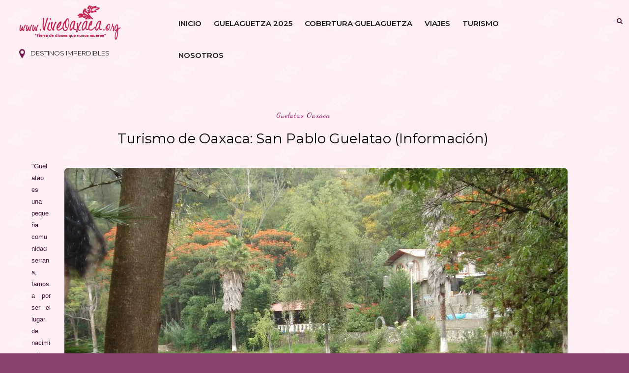

--- FILE ---
content_type: text/html; charset=utf-8
request_url: https://www.google.com/recaptcha/api2/aframe
body_size: 267
content:
<!DOCTYPE HTML><html><head><meta http-equiv="content-type" content="text/html; charset=UTF-8"></head><body><script nonce="gcy0ZEPnB9VyywI5WWVsFA">/** Anti-fraud and anti-abuse applications only. See google.com/recaptcha */ try{var clients={'sodar':'https://pagead2.googlesyndication.com/pagead/sodar?'};window.addEventListener("message",function(a){try{if(a.source===window.parent){var b=JSON.parse(a.data);var c=clients[b['id']];if(c){var d=document.createElement('img');d.src=c+b['params']+'&rc='+(localStorage.getItem("rc::a")?sessionStorage.getItem("rc::b"):"");window.document.body.appendChild(d);sessionStorage.setItem("rc::e",parseInt(sessionStorage.getItem("rc::e")||0)+1);localStorage.setItem("rc::h",'1769073590002');}}}catch(b){}});window.parent.postMessage("_grecaptcha_ready", "*");}catch(b){}</script></body></html>

--- FILE ---
content_type: text/javascript; charset=UTF-8
request_url: https://www.viveoaxaca.org/feeds/posts/default/-/que%20hacer%20en%20guelatao%20oaxaca?alt=json-in-script&callback=related_results_labels_thumbs&max-results=6
body_size: 136046
content:
// API callback
related_results_labels_thumbs({"version":"1.0","encoding":"UTF-8","feed":{"xmlns":"http://www.w3.org/2005/Atom","xmlns$openSearch":"http://a9.com/-/spec/opensearchrss/1.0/","xmlns$blogger":"http://schemas.google.com/blogger/2008","xmlns$georss":"http://www.georss.org/georss","xmlns$gd":"http://schemas.google.com/g/2005","xmlns$thr":"http://purl.org/syndication/thread/1.0","id":{"$t":"tag:blogger.com,1999:blog-6489228846444677695"},"updated":{"$t":"2026-01-17T13:01:19.533-06:00"},"category":[{"term":"tradiciones de oaxaca"},{"term":"guelaguetza 2018"},{"term":"guelaguetza 2019"},{"term":"tradiciones de oaxaca 2015"},{"term":"guelaguetza 2017"},{"term":"Guelaguetza 2022"},{"term":"oaxaca"},{"term":"guelaguetza 2023"},{"term":"guelaguetza 2024"},{"term":"Guelaguetza 2025"},{"term":"covid 19 oax"},{"term":"cultura oaxaqueña"},{"term":"danza de la pluma"},{"term":"tradiciones de oaxaca 2014"},{"term":"guelaguetza oaxaca"},{"term":"tradiciones de oaxaca 2017"},{"term":"tradiciones de oaxaca mexico"},{"term":"gastronomia de oaxaca"},{"term":"semana santa en oaxaca"},{"term":"lunes del cerro 2018"},{"term":"tradiciones oaxaca mexico"},{"term":"guelaguetza 2016"},{"term":"lunes del cerro"},{"term":"turismo en oaxaca"},{"term":"dia de muertos en oaxaca"},{"term":"guelaguetza 2014"},{"term":"guelaguetza 2020"},{"term":"tradiciones 2018 oax"},{"term":"tradiciones oaxaca 2017"},{"term":"turismo oaxaca"},{"term":"coronavirus en oaxaca"},{"term":"guelaguetza 2021"},{"term":"tradiciones 2017 oaxaca"},{"term":"tradiciones de oaxaca en julio"},{"term":"tradiciones oaxaqueñas"},{"term":"diciembre en oaxaca"},{"term":"guelaguetza 2017 oaxaca"},{"term":"julio mes de la guelaguetza"},{"term":"lunes del cerro 2018 oax"},{"term":"semana santa en oaxaca 2018"},{"term":"semana santa en oaxaca 2019"},{"term":"tradiciones de oaxaca 2016"},{"term":"turismo de oaxaca"},{"term":"#Guelaguetza2018"},{"term":"FAHHO"},{"term":"dia de muertos en oaxaca 2018"},{"term":"dia de muertos oaxaca"},{"term":"dia de muertos oaxaca 2018"},{"term":"fiesta de zaachila 2017"},{"term":"fiestas patronales oaxaca"},{"term":"guelaguetza 2015"},{"term":"lunes del cerro 2023"},{"term":"tradiciones de oaxaca mexico 2016"},{"term":"carnavales de oaxaca"},{"term":"cuaresma en oaxaca"},{"term":"fiesta de guelaguetza 2017"},{"term":"fiesta de muertos en oaxaca"},{"term":"historia de oaxaca"},{"term":"oaxaca covid 19"},{"term":"semana santa oaxaca"},{"term":"semana santa oaxaca 2017"},{"term":"semana santa oaxaca 2019"},{"term":"tradiciones de oaxaca en diciembre"},{"term":"tradiciones mexico"},{"term":"tradiciones mexico 2018"},{"term":"Guelaguetza"},{"term":"actividades guelaguetza 2016"},{"term":"cocineras tradicionales oax 2019"},{"term":"cuaresma oaxaca 2019"},{"term":"dia de muertos en oaxaca 2014"},{"term":"fiesta de guelaguetza 2018"},{"term":"fiesta de la guelaguetza"},{"term":"fiestas de diciembre en oaxaca"},{"term":"guelaguetza 2015 actividades"},{"term":"guelaguetza 2019 oaxaca"},{"term":"guelaguetza mexico"},{"term":"lunes del cerro 2022"},{"term":"lunes del cerro Oaxaca"},{"term":"que hacer en oaxaca"},{"term":"rutas turisticas de oaxaca"},{"term":"semana santa 2017 oax"},{"term":"semana santa 2018"},{"term":"semana santa 2019"},{"term":"tradiciones 2017"},{"term":"tradiciones de oaxaca mexico 2017"},{"term":"tradiciones mexico 2017"},{"term":"tradiciones oaxaca 2018"},{"term":"tradiciones oaxaca 2019"},{"term":"#Guelaguetza2019"},{"term":"carnavales de oaxaca 2018"},{"term":"conciertos oaxaca 2017"},{"term":"convites de oaxaca"},{"term":"covid 19 oaxaca"},{"term":"covid19 oaxaca"},{"term":"dia de muertos 2018 oaxaca"},{"term":"dia de muertos 2021"},{"term":"festival de la guelaguetza"},{"term":"fiesta de muertos 2017"},{"term":"fiesta de muertos oaxaca 2017"},{"term":"fiesta de patrocinio 2017"},{"term":"fiesta de santa lucia 2017"},{"term":"fiesta de zaachila 2018"},{"term":"fiesta patronal"},{"term":"lunes del cerro mexico"},{"term":"mezcal de oaxaca"},{"term":"pan de muerto oaxaca"},{"term":"santa lucia del camino 2019"},{"term":"semana santa 2014 en oaxaca"},{"term":"semana santa 2016 oaxaca"},{"term":"semana santa 2018 oax"},{"term":"semana santa oaxaca 2018"},{"term":"tradiciones de oaxaca 2013"},{"term":"tradiciones de oaxaca 2016 mexico"},{"term":"vive oaxaca"},{"term":"Guelaguetza san antonino"},{"term":"boletos guelaguetza"},{"term":"carnaval de oaxaca 2019"},{"term":"celebraciones de oaxaca 2015"},{"term":"chinas oaxaqueñas"},{"term":"convite guelaguetza"},{"term":"danzas de oaxaca"},{"term":"delegaciones guelaguetza"},{"term":"desfile de delegaciones"},{"term":"dia de muertos oaxaca 2016"},{"term":"dia de muertos oaxaca 2017"},{"term":"diosa centeotl 2019"},{"term":"feria del mezcal oaxaca"},{"term":"fiesta de guelaguetza 2019"},{"term":"fiesta de la guelaguetza 2019"},{"term":"fiesta de la soledad oaxaca"},{"term":"fiesta de muertos mexico 2018"},{"term":"fiesta de muertos oaxaca"},{"term":"fiesta de muertos oaxaca 2018"},{"term":"fiesta de oaxaca"},{"term":"fiesta de oaxaca mexico"},{"term":"fiesta del patrocinio oaxaca 2016"},{"term":"fiestas de julio en oaxaca"},{"term":"guelaguetza 2013"},{"term":"guelaguetza 2018 oaxaca"},{"term":"guelaguetza 2018 zaachila"},{"term":"guelaguetza oaxaqueña"},{"term":"musica de oaxaca"},{"term":"música tradicional"},{"term":"navidad en oaxaca"},{"term":"oaxaca coronavirus"},{"term":"oaxaca covid19"},{"term":"oaxaca gastronomia"},{"term":"oaxaca turismo"},{"term":"patrimonio cultural"},{"term":"primer lunes del cerro"},{"term":"santa lucia del camino"},{"term":"santa lucia del camino tradiciones"},{"term":"semana santa 2017"},{"term":"semana santa 2019 oaxaca"},{"term":"tradiciones 2017 mexico"},{"term":"tradiciones 2017 oax"},{"term":"tradiciones de oaxaca en semana santa"},{"term":"tradiciones oaxaca"},{"term":"viajes por oaxaca"},{"term":"viernes de cuaresma en oaxaca"},{"term":"Chinas Oaxaqueñas de Casilda"},{"term":"Fiestas patrias Oaxaca 2019"},{"term":"Oaxaca 2022"},{"term":"San Agustín de las Juntas"},{"term":"actividades de guelaguetza 2015"},{"term":"actividades de guelaguetza 2017"},{"term":"actividades de la guelaguetza"},{"term":"actividades de la guelaguetza 2015"},{"term":"actividades guelaguetza"},{"term":"actividades guelaguetza 2018"},{"term":"aniversario de oaxaca 2017"},{"term":"casos de coronavirus en oaxaca"},{"term":"cobertura guelaguetza"},{"term":"cocineras tradicionales de oaxaca"},{"term":"comidas de oaxaca"},{"term":"convite oaxaca"},{"term":"convites de guelaguetza"},{"term":"coronavirus oax"},{"term":"coronavirus oaxaca 2020"},{"term":"cuaresma oaxaca 2017"},{"term":"cultura de Oaxaca"},{"term":"danza de la pluma 2019 oax"},{"term":"desfile de delegaciones 2019"},{"term":"dia de muertos oax"},{"term":"diciembre en oaxaca 2016"},{"term":"domingo de ramos en Oaxaca"},{"term":"eventos en oaxaca"},{"term":"feria del libro oaxaca 2016"},{"term":"ferias gastronomicas oaxaca 2019"},{"term":"festival de oaxaca 2015"},{"term":"festival oaxaca 2016"},{"term":"fiesta de coyotepec oaxaca"},{"term":"fiesta de guelaguetza"},{"term":"fiesta de la candelaria oaxaca"},{"term":"fiesta de la soledad oaxaca 2017"},{"term":"fiesta de muertos en oaxaca 2016"},{"term":"fiesta de oaxaca 2018"},{"term":"fiesta de oaxaca 2023"},{"term":"fiesta de santa lucia del camino oax"},{"term":"fiesta de santa lucia oax"},{"term":"fiesta de xoxo 2017"},{"term":"fiesta oaxaqueña"},{"term":"fiesta patronal de oaxaca"},{"term":"fiestas tradicionales Oaxaca"},{"term":"fil oaxaca 2013"},{"term":"fil oaxaca 2014"},{"term":"fotos de la guelaguetza"},{"term":"guelaguetza 2014 actividades"},{"term":"guelaguetza 2020 oaxaca"},{"term":"julio mes de la guelaguetza 2020"},{"term":"lunes del cerro 2013"},{"term":"lunes del cerro 2019 oax"},{"term":"lunes del cerro 2024"},{"term":"lunes del cerro 2025"},{"term":"mercados de oaxaca"},{"term":"monos de calenda"},{"term":"noche de rabanos 2014"},{"term":"noche de rabanos 2018"},{"term":"noche de rabanos oaxaca"},{"term":"oaxaca en mexico 2018"},{"term":"oaxaca tradiciones"},{"term":"procesion del silencio oaxaca"},{"term":"samaritana oaxaca 2018"},{"term":"san agustin de las juntas 2019"},{"term":"san antonino oaxaca"},{"term":"semana santa 2016 en oaxaca"},{"term":"semana santa en oaxaca 2016"},{"term":"semana santa mexico"},{"term":"semana santa oax 2017"},{"term":"semana santa oaxaca 2016"},{"term":"sierra norte oaxaca"},{"term":"teposcolula pueblo magico"},{"term":"tradiciones 2018 mexico"},{"term":"tradiciones 2019 oax"},{"term":"tradiciones de mexico"},{"term":"tradiciones de oaxaca 2017 mexico"},{"term":"tradiciones de oaxaca 2020"},{"term":"tradiciones de oaxaca nov 2015"},{"term":"tradiciones de oaxaca semana santa"},{"term":"tradiciones huixtepec mexico"},{"term":"tradiciones oax 2019"},{"term":"tradición oaxaqueña"},{"term":"viernes santo en oaxaca"},{"term":"02 de febrero en oaxaca 2013"},{"term":"16 de septiembre Oaxaca 2019"},{"term":"5 viernes de cuaresma"},{"term":"Conciertos guelaguetza 2017"},{"term":"Día de muertos Oaxaca"},{"term":"Fiesta de la Candelaria"},{"term":"INSTRUMENTA OAXACA 2013"},{"term":"San Sebastián Tutla"},{"term":"Virgen de la Candelaria Oaxaca"},{"term":"Zoochila"},{"term":"actividades de diciembre en oaxaca"},{"term":"actividades de la guelaguetza 2019"},{"term":"actividades de muertos oax"},{"term":"actividades guelaguetza 2017"},{"term":"alebrijes de oaxaca"},{"term":"calenda"},{"term":"candelaria oaxaca 2016"},{"term":"carnaval oaxaca 2017"},{"term":"carnaval oaxaca 2019"},{"term":"carnavales 2015 en oaxaca"},{"term":"carnavales 2016 oaxaca"},{"term":"carnavales de oaxaca 2019"},{"term":"carnavales de oaxaca mexico"},{"term":"carnavales oaxaca 2016"},{"term":"carnavales oaxaca 2017"},{"term":"cocineras de oaxaca"},{"term":"cocineras oaxaca"},{"term":"comida de oaxaca"},{"term":"comparsas oaxaca 2017"},{"term":"concierto Oaxaca"},{"term":"conciertos en oaxaca"},{"term":"concurso de diosa centeotl 2013"},{"term":"convite de guelaguetza"},{"term":"convites de la guelaguetza"},{"term":"coronavirus mexico"},{"term":"coronavirus oaxaca"},{"term":"covid19 oaxaca nuevos casos"},{"term":"cuaresma en oaxaca 2018"},{"term":"cuaresma oaxaca"},{"term":"danza de la pluma oax"},{"term":"danza de la pluma oax 2019"},{"term":"danza de la pluma tlacochahuaya"},{"term":"danzas oaxaqueñas"},{"term":"delegaciones guelaguetza 2025"},{"term":"desfile de la guelaguetza"},{"term":"dia de muertos 2013 oaxaca"},{"term":"dia de muertos 2015 en oaxaca"},{"term":"dia de muertos 2018 oax"},{"term":"dia de muertos 2019"},{"term":"dia de muertos en oaxaca 2015"},{"term":"dia de muertos en oaxaca 2017"},{"term":"dia de muertos mexico"},{"term":"dia de muertos oaxaca 2015"},{"term":"dia de muertos oaxaca 2020"},{"term":"dia de muertos oaxaca 2021"},{"term":"diciembre en oaxaca 2018"},{"term":"domingo de ramos oaxaca"},{"term":"donaji la leyenda 2018"},{"term":"ecoturismo oaxaca"},{"term":"encuentro de cocineras oaxaca"},{"term":"evaluaciones del comite de autenticidad"},{"term":"eventos de la guelaguetza"},{"term":"eventos oaxaca"},{"term":"expo feria huixtepec 2014"},{"term":"expo feria huixtepec 2016"},{"term":"feria del libro oaxaca 2014"},{"term":"feria del mezcal"},{"term":"feria del mezcal 2019"},{"term":"feria del tejate oaxaca"},{"term":"feria gastronomica oax"},{"term":"feria gastronomica oaxaca 2018"},{"term":"feria internacional del libro oaxaca 2016"},{"term":"festival costeño de la danza 2017"},{"term":"festival gastronomico oaxaca 2018"},{"term":"fiesta de carnaval oaxaca 2019"},{"term":"fiesta de coyotepec 2017"},{"term":"fiesta de ejutla oaxaca"},{"term":"fiesta de guadalupe en oaxaca"},{"term":"fiesta de guelaguetza mexico"},{"term":"fiesta de huixtepec 2016"},{"term":"fiesta de jalatlaco 2017"},{"term":"fiesta de jalatlaco oaxaca"},{"term":"fiesta de juquila 2017"},{"term":"fiesta de juquila 2018"},{"term":"fiesta de la guelaguetza 2018"},{"term":"fiesta de la virgen de juquila 2014"},{"term":"fiesta de muertos 2017 mexico"},{"term":"fiesta de muertos 2017 oax"},{"term":"fiesta de muertos 2017 oaxaca"},{"term":"fiesta de muertos 2018 oax"},{"term":"fiesta de oaxaca 2019"},{"term":"fiesta de oaxaca 2020"},{"term":"fiesta de putla oax"},{"term":"fiesta de rabanos oaxaca 2015"},{"term":"fiesta de salina cruz mexico"},{"term":"fiesta de san antonio de la cal 2018"},{"term":"fiesta de san francisco oaxaca 2018"},{"term":"fiesta de san miguel el grande 2017"},{"term":"fiesta de san pablo huixtepec"},{"term":"fiesta de santa ana del valle"},{"term":"fiesta de santa lucia 2018"},{"term":"fiesta de santa lucia del camino"},{"term":"fiesta de santa lucia del camino 2016"},{"term":"fiesta de tlacolula 2017"},{"term":"fiesta de tutla 2018"},{"term":"fiesta de xoxo 2018"},{"term":"fiesta de zaachila mexico"},{"term":"fiesta del rosario 2017"},{"term":"fiesta del rosario oax 2019"},{"term":"fiesta patronal de zaachila 2017"},{"term":"fiestas de Oaxaca 2015"},{"term":"fiestas de la guelaguetza"},{"term":"fiestas de noviembre en puerto escondido"},{"term":"filo 2013"},{"term":"filo 2014"},{"term":"gastronomía de Oaxaca"},{"term":"guelaguetza 2016 actividades"},{"term":"guelaguetza 2018 oax"},{"term":"guelaguetza 2019 fotos"},{"term":"guelaguetza 2019 oax"},{"term":"guelaguetza 2020 actividades"},{"term":"guelaguetza en oaxaca"},{"term":"guelaguetza en san antonino"},{"term":"guelaguetza infantil 2013"},{"term":"guelaguetza infantil 2016 oaxaca"},{"term":"guelaguetza oax"},{"term":"guelaguetza oaxaca 2016"},{"term":"huatulco oaxaca"},{"term":"jarabe del valle"},{"term":"julio en oaxaca 2019"},{"term":"junio covid 19 oax"},{"term":"lugares de oaxaca"},{"term":"lunes del cerro octava"},{"term":"mexico"},{"term":"mexico 2018"},{"term":"mitla pueblo magico"},{"term":"mole de oaxaca"},{"term":"muertos oaxaca 2017"},{"term":"natividad de maria 2019 oax"},{"term":"noche de rabanos 2015"},{"term":"noche de rabanos 2017"},{"term":"nuevos casos de covid19 oax"},{"term":"oaxaca 2018"},{"term":"oaxaca a que sabe la patria"},{"term":"oaxaca dia de muertos"},{"term":"oaxaca en el df"},{"term":"oaxaca mexico"},{"term":"patrimonio cultural oaxaca"},{"term":"procesion del silencio"},{"term":"pueblo magico oaxaca 2018"},{"term":"pueblos magicos de mexico"},{"term":"pueblos magicos de oaxaca"},{"term":"pueblos magicos de oaxaca 2015"},{"term":"recetas de oaxaca"},{"term":"reyes magos oaxaca 2016"},{"term":"samaritana oaxaca"},{"term":"san agustin de las juntas"},{"term":"san bartolo coyotepec"},{"term":"san francisco oaxaca 2015"},{"term":"san juan bautista la raya"},{"term":"san pablo huixtepec 2014"},{"term":"san sebastian tutla 2019"},{"term":"santa lucia del camino 2017"},{"term":"santa lucia del camino guelaguetza 2019"},{"term":"santa lucia del camino oaxaca"},{"term":"semana santa 2013 en oaxaca"},{"term":"semana santa 2017 oaxaca"},{"term":"semana santa 2019 oax"},{"term":"semana santa 2022"},{"term":"semana santa en oaxaca 2017"},{"term":"señor del rayo oaxaca 2015"},{"term":"sismo en oaxaca 2017"},{"term":"teotitlan del valle 2019"},{"term":"teposcolula oaxaca"},{"term":"tradiciones 2019 oaxaca"},{"term":"tradiciones de Huixtepec Oaxaca"},{"term":"tradiciones de diciembre en oaxaca"},{"term":"tradiciones de huixtepec"},{"term":"tradiciones de la mixteca"},{"term":"tradiciones de oax"},{"term":"tradiciones de oaxaca 2018"},{"term":"tradiciones de oaxaca 2019"},{"term":"tradiciones de oaxaca en julio 2015"},{"term":"tradiciones de oaxaca en mayo"},{"term":"tradiciones de oaxaca guelaguetza 2016"},{"term":"tradiciones de xoxo oaxaca"},{"term":"tradiciones muerto mexico"},{"term":"tradiciones oaxaca 2016"},{"term":"tradiciones santa lucia del camino"},{"term":"tradiciones santa lucia oax"},{"term":"tradiciones tlacolula mexico"},{"term":"tradiciones tutla 2017"},{"term":"tradiciones tutla mexico"},{"term":"tradiciones xoxo 2017"},{"term":"tradiciones zapotecas"},{"term":"tradición zapoteca"},{"term":"vela gay en oaxaca 2017"},{"term":"viacrucis oaxaca 2019"},{"term":"viernes de dolores"},{"term":"virgen de la soledad 2017"},{"term":"virgen de los dolores oaxaca 2016"},{"term":"virgen del patrocinio Oaxaca 2015"},{"term":"virgen del rosario en oaxaca 2015"},{"term":"virgen del rosario oaxaca 2016"},{"term":"xoxocotlan tradiciones"},{"term":"zaachila Guelaguetza 2019"},{"term":"."},{"term":". fiesta en tlaxiaco 2014"},{"term":"02 de febrero 2015 en el tule"},{"term":"1 defile guelaguetza 2014"},{"term":"1 festival del conejo 2013"},{"term":"1 viernes de cuaresma oaxaca 2018"},{"term":"10 festival naional de danzon oaxaca 2015"},{"term":"10 fiestas imperdibles de oaxaca"},{"term":"100 aniversario de la cancion mixteca"},{"term":"15 de septiembre"},{"term":"15 de septiembre Oaxaca 2019"},{"term":"15 de septiembre en oaxaca"},{"term":"150 años de las beneficencias publicas en mexico calendas de oaxaca diosa centeotl 2011"},{"term":"160 aniversario danza de pluma santa ana del valle"},{"term":"2017 actividades semana santa"},{"term":"21 de febrero en oaxaca"},{"term":"31 minutos en oaxaca 2016"},{"term":"4 de mayo covid19"},{"term":"482 aniversario de oaxaca de juarez"},{"term":"483 aniversario de oaxaca de juarez"},{"term":"484 aniversario de oaxaca"},{"term":"5 viernes de cuaresma 2019"},{"term":"Auditorio Guelaguetza"},{"term":"Ballenas puerto escondido"},{"term":"Banni Laba Xhtenú"},{"term":"CALENDA del tule 2018"},{"term":"CASA DE LA CULTURA OAXAQUEÑA 2019"},{"term":"CORONAVIRUS OAX 2020"},{"term":"Cempasuchil oaxaca"},{"term":"Cuilapam de Guerrero 2019"},{"term":"DONAJI LA LEYENDA"},{"term":"Danza de la pluma Santa Ana del valle"},{"term":"Estadio Eduardo Vasconcelos"},{"term":"Eventos Guelaguetza 2024"},{"term":"Eventos culturales Oaxaca"},{"term":"Festival de muertos oaxaca 2019"},{"term":"Festividades Oaxaca"},{"term":"Fiesta de Guelaguetza 2022"},{"term":"Fiesta tutla 2019"},{"term":"Guelaguetza infantil oaxaca 2019"},{"term":"Guelaguetza nacional 2019"},{"term":"Huajuapan 2019"},{"term":"Libro de cocineras Oaxaca 2018"},{"term":"Mezcal minero Oaxaca"},{"term":"Oaxaca Guelaguetza 2024"},{"term":"Plaza de la Danza"},{"term":"Río Grande"},{"term":"Samaritana 2019 oaxaca"},{"term":"San Agustín Obispo"},{"term":"San Jacinto amilpas 2019"},{"term":"San Miguel Cajonos"},{"term":"Santa Lucía del Camino"},{"term":"Santa lucia fiesta 2018"},{"term":"TRADICIONES DE TUTLA OAXACA"},{"term":"TRADICIONES DE XOXO 2017"},{"term":"Textiles de Oaxaca"},{"term":"Turismo en Oaxaca 2022"},{"term":"Villa alta oaxaca"},{"term":"Virgen del Carmen Oaxaca"},{"term":"a que sabe la patria"},{"term":"actividades 2016 de la semana santa en oaxaca"},{"term":"actividades culturales en oaxaca"},{"term":"actividades de dia de muertos en oaxaca 2015"},{"term":"actividades de la feria del mezcal"},{"term":"actividades de la filo 2013"},{"term":"actividades de la guelaguetza 2014"},{"term":"actividades de la guelaguetza 2021"},{"term":"actividades de la semana santa en oaxaca"},{"term":"actividades de semana santa en oaxaca"},{"term":"actividades de semana santa en oaxaca 2015"},{"term":"actividades del dia de la lengua materna oaxaca"},{"term":"actividades dia de muertos"},{"term":"actividades guelaguetza 2019 oax"},{"term":"actividades guelaguetza 2022"},{"term":"agua diosa susana harp"},{"term":"alebrijes de oaxaca 2015"},{"term":"alebrijes oaxaca"},{"term":"altares de oaxaca"},{"term":"ambulante oaxaca 2018"},{"term":"aniversario de oaxaca 2018"},{"term":"aniversario de salina cruz 2018"},{"term":"aniversario de zautla 2019"},{"term":"aniversario luctuoso de hilbert antonio rosas tehuantepec"},{"term":"aniversario oaxaca 2018"},{"term":"arbol del tule"},{"term":"artesanias de oaxaca"},{"term":"artesanías de Oaxaca"},{"term":"atzompa fiesta 2019"},{"term":"atzompa oaxaca"},{"term":"bahias de huatulco turismo"},{"term":"baile serrano 2018"},{"term":"baile serrano oaxaca 2018"},{"term":"bandas filarmónicas"},{"term":"bebidas de oaxaca"},{"term":"bendicen animales en oaxaca"},{"term":"biosfera marina mazunte oaxaca jazz"},{"term":"blusa de tlahuitoltepec plagio oaxaca 2015"},{"term":"boletos de la guelaguetza 2021"},{"term":"boletos guelaguetza 2016"},{"term":"boletos guelaguetza 2018"},{"term":"boletos guelaguetza 2019"},{"term":"calenda Oaxaca"},{"term":"calenda de la guelaguetza"},{"term":"calenda de navidad 2017"},{"term":"calenda de oaxaca 2014"},{"term":"calenda de santa cecilia 2015 oaxaca"},{"term":"calenda de tlacolula"},{"term":"calenda oaxaqueña"},{"term":"calenda patrocinio 2017"},{"term":"calenda serrana"},{"term":"calenda virgen de la soledad"},{"term":"calendario de eventos oaxaca"},{"term":"calendas de guelaguetza 2014"},{"term":"calle de abasolo oaxaca"},{"term":"candelaria tule 2018"},{"term":"carnaval 2016 oaxaca"},{"term":"carnaval de tilcajete oaxaca"},{"term":"carnaval de zaachila"},{"term":"carnaval putleco mexico"},{"term":"carnaval zaachila 2019"},{"term":"carnavales 2017"},{"term":"carnavales 2017 oaxaca"},{"term":"carnavales 2018 oaxaca"},{"term":"carnavales de oaxaca 2016"},{"term":"carnavales oaxaca"},{"term":"casos covid19 oax"},{"term":"casos de covid en oax"},{"term":"castillo de tutla 2016"},{"term":"castillo en oaxaca 2015"},{"term":"celebraciones 2015 oaxaca"},{"term":"celebraciones de san francisco en oaxaca"},{"term":"celso piña en oaxaca 2013"},{"term":"certamen diosa centeotl oaxaca"},{"term":"chinas oaxaca 2017"},{"term":"chinas oaxaqueñas casilda"},{"term":"cocina de oaxaca"},{"term":"cocina oaxaqueña"},{"term":"cocineras de oaxaca 2019"},{"term":"cocineras oaxaca 2019"},{"term":"cocineras tradicionales 2019"},{"term":"cocineras tradicionales de oax 2019"},{"term":"comparsa 2018 oax"},{"term":"comparsa de donaji la leyenda"},{"term":"comparsa de oaxaca 2018"},{"term":"comparsas 2016 en oaxaca"},{"term":"comparsas de oaxaca 2018"},{"term":"comparsas en oaxaca 2018"},{"term":"comprar boletos guelaguetza 2019"},{"term":"concierto lila downs guelaguetza 2017"},{"term":"conciertos 2016 en oaxaca"},{"term":"conciertos de la guelaguetza 2015"},{"term":"conciertos de oaxaca 2023"},{"term":"conciertos en oaxaca 2017"},{"term":"conciertos en oaxaca 2022"},{"term":"conciertos guelaguetza 2019"},{"term":"concurso de jarabe mixteco 2018"},{"term":"convite coyotepec 2019"},{"term":"convite de flores tutla 2016"},{"term":"convite de guelaguetza 2017"},{"term":"convite de guelaguetza 2018"},{"term":"convite de guelaguetza oaxaca"},{"term":"convite de oaxaca 2016"},{"term":"convite de oaxaca 2017"},{"term":"convite guelaguetza 2018"},{"term":"coronara baticano a la virgen de juquila"},{"term":"coronavirus en oaxaca hoy"},{"term":"coronavirus oax 5 de mayo"},{"term":"coronavirus oax 7 de mayo"},{"term":"covid 19 oax mexico"},{"term":"covid 19 oaxaca nuevos casos"},{"term":"covid oax 1 de junio"},{"term":"covid19 oax nuevos casos"},{"term":"coyotepec oaxaca 2022"},{"term":"cuaresma 2016 en oaxaca"},{"term":"cuaresma 2016 oaxaca"},{"term":"cuaresma 2017 oaxaca"},{"term":"cuaresma 2019 oaxaca"},{"term":"cuaresma en oaxaca 2017"},{"term":"cuaresma en oaxaca 2019"},{"term":"cuaresma en xoxocotlan 2016"},{"term":"cumpleaños de oaxaca"},{"term":"danza de jardineros quiane 2018"},{"term":"danza de la pluma 2024"},{"term":"danza de la pluma diaz ordaz"},{"term":"danza de la pluma oaxaca"},{"term":"danza de la pluma zaachila"},{"term":"danza de los huenches"},{"term":"danza tradicional"},{"term":"danzas tradicionales Oaxaca"},{"term":"danzon en oaxaca"},{"term":"declaran puerto escondido santuario"},{"term":"delegaciones"},{"term":"delegaciones Oaxaca"},{"term":"delegaciones de la guelaguetza"},{"term":"delegaciones de la guelaguetza 2019"},{"term":"delegaciones en huixtepec 2014"},{"term":"delegaciones guelaguetza 2019"},{"term":"desfile de delegaciones 2017"},{"term":"desfile de la guelaguetza 2022"},{"term":"desfile del 16 de septiembre en oaxaca"},{"term":"desfile del 20 de noviembre en oaxaca"},{"term":"desfile guelaguetza"},{"term":"dia de la samaritana mexico"},{"term":"dia de muertos 2013 en oaxaca"},{"term":"dia de muertos 2016 oaxaca"},{"term":"dia de muertos 2017"},{"term":"dia de muertos 2017 en oaxaca"},{"term":"dia de muertos 2017 oaxaca"},{"term":"dia de muertos 2018"},{"term":"dia de muertos 2022"},{"term":"dia de muertos en oaxaca 2016"},{"term":"dia de muertos en zaachila 2018"},{"term":"dia de muertos huixtepec 2018"},{"term":"dia de reyes 2014 en oaxaca"},{"term":"dia de reyes 2015 en oaxaca"},{"term":"diciembre 2018 oax"},{"term":"diciembre en oax 2018"},{"term":"diciembre en oaxaca 2017"},{"term":"diciembre en oaxaca 2021"},{"term":"diosa centeotl 2016 oaxaca"},{"term":"diosa centeotl 2017 oaxaca"},{"term":"diosa centeotl 2022"},{"term":"diosa centeotl 2023"},{"term":"documentales de oaxaca"},{"term":"domingo de ramos 2019 oax"},{"term":"domingo de ramos mexico"},{"term":"domingo de ramos oaxaca 2017"},{"term":"domingo de ramos oaxaca 2019"},{"term":"domingo de ramos san antonino 2018"},{"term":"domingo de ramos santa lucia del camino"},{"term":"donaji la leyenda 2016 oaxaca"},{"term":"donaji la leyenda mexico"},{"term":"donaji oaxaca 2017"},{"term":"donde ir en oaxaca"},{"term":"dulce nombre oaxaca 2019"},{"term":"ejutla de crespo"},{"term":"ejutla oaxaca"},{"term":"el sr de las vidireras oaxaca 2018"},{"term":"eleccion de jarabe mixteco"},{"term":"eleccion de la diosa oaxaca"},{"term":"embajadora yalitza 2019"},{"term":"en vivo guelaguetza oaxaca"},{"term":"encuentro danza de la pluma 2019"},{"term":"encuentro de cocineras mexico"},{"term":"encuentro de cocineras oax 2019"},{"term":"encuentro de danza de la pluma 2018"},{"term":"encuentro de marmotas"},{"term":"encuentro guelaguetza 2019"},{"term":"espectaculo donaji la leyenda"},{"term":"esquipulas xoxocotlan 2017"},{"term":"esquipulas xoxocotlan fiesta 2017"},{"term":"eventos de guelaguetza 2019"},{"term":"eventos de la guelaguetza 2017"},{"term":"eventos de la guelaguetza 2022"},{"term":"expo feria huajuapan 2017"},{"term":"expo huajuapan 2014"},{"term":"expo huixtepec 2014"},{"term":"exposicion gastronomica oaxaca"},{"term":"expresiones culturales Oaxaca"},{"term":"fandango costeño 2018"},{"term":"fandango gabrieleño 2017"},{"term":"feria artesanal de oaxaca 2017"},{"term":"feria de guelaguetza 2017"},{"term":"feria de la empanada 2017 oax"},{"term":"feria de la pitaya en oaxaca"},{"term":"feria de la salchicha ejutla"},{"term":"feria del carrizo guelavia 2019"},{"term":"feria del curado zautla 2019"},{"term":"feria del mezcal 2022"},{"term":"feria del mezcal 2023"},{"term":"feria del mezcal mexico"},{"term":"feria del nicuatole yatareni 2017"},{"term":"feria del pan de muerto oaxaca 2018"},{"term":"feria del tamal 2017 oaxaca"},{"term":"feria del tejate de huayapam en la guelaguetza"},{"term":"feria gastronomica 2018 oax"},{"term":"feria gastronomica guelaguetza 2019"},{"term":"feria gastronomica oaxaca 2017"},{"term":"feria internacional del libro oaxaca 2013"},{"term":"feria internacional del libro oaxaca 2014"},{"term":"feria internacional del libro oaxaca 2015"},{"term":"ferias de la guelaguetza 2017"},{"term":"ferias de oaxaca 2017"},{"term":"ferias gastronomicas oax 2018"},{"term":"ferias guelaguetza 2019"},{"term":"festival costeño 2017"},{"term":"festival costeño de la danza 2015"},{"term":"festival costeño de la danza 2016"},{"term":"festival de jazz mazunte oaxaca"},{"term":"festival de los moles 2016 oaxaca"},{"term":"festival de los moles de oaxaca 2014"},{"term":"festival de musica en oaxaca 2017"},{"term":"festival de musica oaxaca 2018"},{"term":"festival de puerto escondido oaxaca"},{"term":"festival decembrino oaxaca 2017"},{"term":"festival del cafe oaxaca"},{"term":"festival del terror perruno 2017"},{"term":"festival del terror perruno 2018"},{"term":"festival del valle en tutla"},{"term":"festival eduardo mata 2013"},{"term":"festival eduardo mata 2014"},{"term":"festival navideño oaxaca 2013"},{"term":"festival noviembre en oaxaca 2013"},{"term":"festival oaxaca 2017"},{"term":"festival vallisto 2016 zaachila"},{"term":"festival vallisto 2018 oaxaca"},{"term":"festivales agosto oaxaca 2018"},{"term":"festivales de oaxaca"},{"term":"festividades de Oaxaca"},{"term":"fieles difuntos 2018 xoxocotlan"},{"term":"fieles difuntos en oaxaca"},{"term":"fiesta 2017 oaxaca"},{"term":"fiesta anual de huautla oaxaca"},{"term":"fiesta de San Felipe Neri 2015"},{"term":"fiesta de bajos de chila 2019"},{"term":"fiesta de carnaval costa oaxaca"},{"term":"fiesta de carnaval oax"},{"term":"fiesta de carnaval oaxaca"},{"term":"fiesta de catedral 2017"},{"term":"fiesta de comitancillo 2016"},{"term":"fiesta de comitancillo oaxaca"},{"term":"fiesta de coyotepec oax"},{"term":"fiesta de cuilapam 2017"},{"term":"fiesta de cuilapam 2019"},{"term":"fiesta de cuilapam oaxaca"},{"term":"fiesta de diaz ordaz oaxaca 2018"},{"term":"fiesta de diciembre oaxaca 2017"},{"term":"fiesta de ejutla 2017"},{"term":"fiesta de ejutla mexico"},{"term":"fiesta de ejutla mexico 2018"},{"term":"fiesta de esquipulas 2019 oax"},{"term":"fiesta de guadalupe oaxaca"},{"term":"fiesta de guelaguetza 2016"},{"term":"fiesta de guelaguetza 2017 oaxaca"},{"term":"fiesta de guelaguetza 2018 oaxaca"},{"term":"fiesta de guelaguetza oaxaca"},{"term":"fiesta de guelaguetza oaxaca 2019"},{"term":"fiesta de huajuapan 2017"},{"term":"fiesta de huautla oaxaca"},{"term":"fiesta de huixtepec"},{"term":"fiesta de huixtepec 2017"},{"term":"fiesta de huixtepec 2019"},{"term":"fiesta de jalatlaco 2018"},{"term":"fiesta de jamiltepec"},{"term":"fiesta de juquila 2016 oaxaca"},{"term":"fiesta de juquila 2019 oax"},{"term":"fiesta de juquila oax 2017"},{"term":"fiesta de juquila oaxaca 2017"},{"term":"fiesta de la asuncion 2019 oax"},{"term":"fiesta de la asuncion tlacolula 2016"},{"term":"fiesta de la candelaria 2019"},{"term":"fiesta de la guelaguetza 2021"},{"term":"fiesta de la merced mexico 2018"},{"term":"fiesta de la merced oaxaca 2016"},{"term":"fiesta de la santa cruz oaxaca 2016"},{"term":"fiesta de la soledad"},{"term":"fiesta de la soledad oaxaca 2016"},{"term":"fiesta de la virgen de guadalupe 2017"},{"term":"fiesta de lachirioag"},{"term":"fiesta de los reyes oaxaca"},{"term":"fiesta de lunes del cerro 2019"},{"term":"fiesta de mexico 2019"},{"term":"fiesta de miahuatlan 2018"},{"term":"fiesta de mitla 2017"},{"term":"fiesta de mitla 2018"},{"term":"fiesta de mixtepec 2017"},{"term":"fiesta de mixtepec oaxaca"},{"term":"fiesta de muertos 2019 oax"},{"term":"fiesta de muertos en oaxaca 2018"},{"term":"fiesta de muertos etla 2017"},{"term":"fiesta de muertos huautla mexico"},{"term":"fiesta de muertos mexico"},{"term":"fiesta de muertos mexico 2017"},{"term":"fiesta de muertos oax"},{"term":"fiesta de muertos oax 2019"},{"term":"fiesta de muertos oaxaca mexico"},{"term":"fiesta de niltepec en oaxaca"},{"term":"fiesta de oax 2017"},{"term":"fiesta de oax mexico"},{"term":"fiesta de oaxaca 2017"},{"term":"fiesta de oaxaca septiembre 2018"},{"term":"fiesta de patrocinio 2018 oax"},{"term":"fiesta de patrocinio oaxaca 2018"},{"term":"fiesta de puerto escondido 2018"},{"term":"fiesta de putla"},{"term":"fiesta de quialana 2018 oax"},{"term":"fiesta de reyes etla 2018"},{"term":"fiesta de salina cruz oaxaca"},{"term":"fiesta de samaritana oaxaca"},{"term":"fiesta de san agustin 2019"},{"term":"fiesta de san agustin de las juntas 2018"},{"term":"fiesta de san andres oax 2018"},{"term":"fiesta de san bartolo"},{"term":"fiesta de san gabriel mixtepec"},{"term":"fiesta de san jacinto zaachila 2017"},{"term":"fiesta de san jose oaxaca"},{"term":"fiesta de san jose oaxaca 2018"},{"term":"fiesta de san juan de dios 2015"},{"term":"fiesta de san juan de dios 2017"},{"term":"fiesta de san juan de dios oaxaca"},{"term":"fiesta de san juan en oaxaca"},{"term":"fiesta de san judas 2017 oaxaca"},{"term":"fiesta de san mateo oaxaca 2018"},{"term":"fiesta de san miguel oax 2019"},{"term":"fiesta de san miguel oaxaca 2017"},{"term":"fiesta de san pablo 2017"},{"term":"fiesta de san pablo 2018"},{"term":"fiesta de san pablo apostol oaxaca"},{"term":"fiesta de san pablo huixtepec 2018"},{"term":"fiesta de san pablo oaxaca"},{"term":"fiesta de san rafael oax 2017"},{"term":"fiesta de san sebas 2016"},{"term":"fiesta de san sebastian 2017"},{"term":"fiesta de san sebastian en oaxaca"},{"term":"fiesta de san sebastian oaxaca 2018"},{"term":"fiesta de san sebastian tutla 2017"},{"term":"fiesta de santa lucia 2015"},{"term":"fiesta de santa lucia del camino 2015"},{"term":"fiesta de santa lucia del camino 2017"},{"term":"fiesta de santa lucia mexico"},{"term":"fiesta de santa lucia oaxaca"},{"term":"fiesta de santiago apostol oaxaca 2017"},{"term":"fiesta de santo domingo 2017 oaxaca"},{"term":"fiesta de semana santa oax 2017"},{"term":"fiesta de teotitlan oax 2019"},{"term":"fiesta de tepocolula mexico"},{"term":"fiesta de teposcolula 2017"},{"term":"fiesta de tlacochahuaya 2016"},{"term":"fiesta de tlacolula 2018"},{"term":"fiesta de tlacolula 2018 oax"},{"term":"fiesta de tlacolula Oaxaca"},{"term":"fiesta de tutla oax"},{"term":"fiesta de tutla oaxaca"},{"term":"fiesta de tututepec oaxaca 2019"},{"term":"fiesta de tuxtepec 2018"},{"term":"fiesta de xochimilco mexico"},{"term":"fiesta de xochimilco oaxaca"},{"term":"fiesta de xochimilco oaxaca 2017"},{"term":"fiesta de xoxo"},{"term":"fiesta de xoxo 2019"},{"term":"fiesta de xoxo mexico"},{"term":"fiesta de xoxo oaxaca"},{"term":"fiesta de yalalag 2023"},{"term":"fiesta de yatzachi 2023"},{"term":"fiesta de zaachila 2017 oax"},{"term":"fiesta de zaachila muertos"},{"term":"fiesta de zaachila oaxaca"},{"term":"fiesta de zaachila oaxaca mexico"},{"term":"fiesta de zacatepec oax 2018"},{"term":"fiesta de ñuu vii oaxaca"},{"term":"fiesta del carmen oax"},{"term":"fiesta del carmen oaxaca 2017"},{"term":"fiesta del cerro Oaxaca 2019"},{"term":"fiesta del dulce nombre tutla 2016"},{"term":"fiesta del ex marquesado oaxaca 2016"},{"term":"fiesta del lunes del cerro 2016"},{"term":"fiesta del marquesado oaxaca"},{"term":"fiesta del marquesado oaxaca 2017"},{"term":"fiesta del patrocinio"},{"term":"fiesta del patrocinio 2015 oaxaca"},{"term":"fiesta del patrocinio oaxaca 2015"},{"term":"fiesta del rosario 2017 oaxaca"},{"term":"fiesta del rosario oaxaca 2016"},{"term":"fiesta del rosario oaxaca 2018"},{"term":"fiesta del rosario xochimilco 2017"},{"term":"fiesta del señor del rayo 2016 oaxaca"},{"term":"fiesta del señor del rayo oaxaca"},{"term":"fiesta del sr de las misericordias san agustin"},{"term":"fiesta del sr del rayo oaxaca"},{"term":"fiesta del tule oaxaca"},{"term":"fiesta patronal 2017 oaxaca"},{"term":"fiesta patronal de santa lucia del camino oaxaca 2013"},{"term":"fiesta patronal de teposcolula 2018"},{"term":"fiesta tradicional"},{"term":"fiestas de diciembre oaxaca"},{"term":"fiestas de enero en oaxaca"},{"term":"fiestas de guelaguetza 2016"},{"term":"fiestas de ixcotel 2015"},{"term":"fiestas de junio 2018 oax"},{"term":"fiestas de la catedral oaxaca 2015"},{"term":"fiestas de la guelaguetza 2014"},{"term":"fiestas de la guelaguetza 2016"},{"term":"fiestas de la guelaguetza 2019"},{"term":"fiestas de la guelaguetza 2020"},{"term":"fiestas de la guelaguetza oaxaca"},{"term":"fiestas de la merced oaxaca 2015"},{"term":"fiestas de la virgen de juquila oaxaca 2015"},{"term":"fiestas de la virgen de la soledad 2012 en oaxaca"},{"term":"fiestas de muertos oax 2019"},{"term":"fiestas de noviembre en puerto escondido oaxaca"},{"term":"fiestas de oaxaca"},{"term":"fiestas de oaxaca 2022"},{"term":"fiestas de oaxaca en julio"},{"term":"fiestas de septiembre en oaxaca"},{"term":"fiestas de tehuantepec 2013"},{"term":"fiestas de tehuantepec 2014"},{"term":"fiestas de xochimilco oaxaca"},{"term":"fiestas del ex marquesado oaxaca"},{"term":"fiestas del señor del rayo 2015"},{"term":"fiestas titulares de san blas atempa 2015"},{"term":"fil oaxaca 2016"},{"term":"flor de piña"},{"term":"fondo de becas guadalupe musalem 2014"},{"term":"fotos de la guelaguetza 2017"},{"term":"fotos de la guelaguetza 2020"},{"term":"fotos de la guelaguetza 2025"},{"term":"gastronomia de oaxaca 2015"},{"term":"gastronomia de oaxaca 2019"},{"term":"gastronomía oaxaqueña"},{"term":"gastronomía zapoteca"},{"term":"geo meneses rojo corazon 2105"},{"term":"guadalupe 2017 oax"},{"term":"guelaguetz 2022"},{"term":"guelaguetza 2011 desfile calenda de las delegaciones participantes en la guelaguetza 2011 segundo lunes del cerro"},{"term":"guelaguetza 2013 istmo"},{"term":"guelaguetza 2014 boletos"},{"term":"guelaguetza 2014 en juquila"},{"term":"guelaguetza 2015 en el df"},{"term":"guelaguetza 2015 en jamiltepec"},{"term":"guelaguetza 2015 en vivo"},{"term":"guelaguetza 2015 en zaachila"},{"term":"guelaguetza 2015 lista de delegaciones"},{"term":"guelaguetza 2015 oaxaca"},{"term":"guelaguetza 2016 comitancillo"},{"term":"guelaguetza 2016 en zaachila"},{"term":"guelaguetza 2016 ferias"},{"term":"guelaguetza 2016 imagen"},{"term":"guelaguetza 2016 tutla"},{"term":"guelaguetza 2017 actividades"},{"term":"guelaguetza 2017 en oaxaca"},{"term":"guelaguetza 2017 fotos"},{"term":"guelaguetza 2017 oax"},{"term":"guelaguetza 2017 tlacolula"},{"term":"guelaguetza 2018 en oaxaca"},{"term":"guelaguetza 2018 en puebla"},{"term":"guelaguetza 2018 en xoxocotlan"},{"term":"guelaguetza 2018 tlacolula"},{"term":"guelaguetza 2019 actividades"},{"term":"guelaguetza 2019 costos"},{"term":"guelaguetza 2019 en oaxaca"},{"term":"guelaguetza 2019 xoxocotlan"},{"term":"guelaguetza 2023 oaxaca"},{"term":"guelaguetza ejutla 2018"},{"term":"guelaguetza en el df 2015"},{"term":"guelaguetza en mexico"},{"term":"guelaguetza en oaxaca 2018"},{"term":"guelaguetza en puebla 2018"},{"term":"guelaguetza en san sebas 2018"},{"term":"guelaguetza en vivo"},{"term":"guelaguetza infantil mexico"},{"term":"guelaguetza lunes del cerro"},{"term":"guelaguetza lunes del cerro 2017"},{"term":"guelaguetza mexico 2023"},{"term":"guelaguetza niños down 2018"},{"term":"guelaguetza oaxaca en cdmx"},{"term":"guelaguetza oaxaca videos"},{"term":"guelaguetza oaxaqueña 2022"},{"term":"guelaguetza oaxaqueña en estados unidos"},{"term":"guelaguetza santa lucia del camino"},{"term":"guelaguetza tutla 2018"},{"term":"guelaguetza zaachila 2017"},{"term":"guelaguetzas alternas oax 2019"},{"term":"guendalizaa 2013"},{"term":"guendalizaa 2018"},{"term":"guendalizaa oaxaca 2018"},{"term":"habra guelaguetza 2016"},{"term":"historia de la noche de rabanos"},{"term":"homenaje a alvaro carrillo 2014"},{"term":"huatulco"},{"term":"huautla de jimenez 2018"},{"term":"huautla pueblo magico"},{"term":"huehuentones huautla"},{"term":"imagen de la guelaguetza"},{"term":"imagen de la guelaguetza 2019"},{"term":"imagen de la guelaguetza 2023"},{"term":"imagen guelaguetza 2018"},{"term":"instrumenta oaxaca 2014"},{"term":"instrumenta oaxaca 2016"},{"term":"ir al mirador de oaxaca"},{"term":"jalatlaco tradiciones"},{"term":"jarabe ejuteco"},{"term":"jarabe mixteco"},{"term":"jarabe mixteco guelaguetza 2018"},{"term":"jarabes de Zoochila"},{"term":"jueves de corpus en oaxaca"},{"term":"jueves santo 2017 oaxaca"},{"term":"jueves santo oaxaca 2018"},{"term":"julio 2018 oax"},{"term":"julio 2019 oaxaca"},{"term":"julio en oaxaca"},{"term":"julio mes de la guelaguetza 2015"},{"term":"julio mes de la guelaguetza 2017"},{"term":"julio mes de la guelaguetza 2018"},{"term":"juquila 2018 oax"},{"term":"juquila pueblo magico"},{"term":"la samaritana en oaxaca"},{"term":"labrada de cera oaxaca 2017"},{"term":"leyendas de oaxaca"},{"term":"lila downs concierto 2017"},{"term":"lila downs en oaxaca 2015"},{"term":"lista de delegaciones guelaguetza 2016"},{"term":"lo mejor de oaxaca"},{"term":"lunes del cerro 2017"},{"term":"lunes del cerro 2017 en vivo"},{"term":"lunes del cerro 2017 oaxaca"},{"term":"lunes del cerro 2020"},{"term":"lunes del cerro 2021"},{"term":"lunes del cerro en oaxaca"},{"term":"lunes del cerro en tututepec"},{"term":"lunes del cerro fotos"},{"term":"lunes del cerro oax"},{"term":"lunes del cerro oaxaca 2017"},{"term":"lunes del cerro oaxaca 2019"},{"term":"lunes del cerro tututepec 2017"},{"term":"mapas turisticos de oaxaca"},{"term":"mario ivan martinez en oaxaca 2014"},{"term":"marmotas"},{"term":"martes de brujas xoxocotlan 2017"},{"term":"mayordomia de san sebastian tutla 2013"},{"term":"mayordomia de tutla 2015"},{"term":"mayordomia titular de san sebastian tutla 2015"},{"term":"mayordomias en oaxaca 2015"},{"term":"mazunte oaxaca"},{"term":"mañanitas oaxaqueñas"},{"term":"mezcal oaxaca"},{"term":"mezcal oaxaca 2018"},{"term":"mido 2016"},{"term":"mido oaxaca"},{"term":"mido oaxaca 2014"},{"term":"mitla fiesta 2017"},{"term":"mitla guelaguetza"},{"term":"mitla guelaguetza 2017"},{"term":"muerteada Genoveva"},{"term":"muerteada de las chinas oaxaqueñas"},{"term":"muerteada etla oaxaca"},{"term":"muerteadas en oaxaca 2016"},{"term":"muertes de covid oax"},{"term":"muertos 2017 oax"},{"term":"muertos 2021"},{"term":"muertos en oaxaca 2016"},{"term":"muertos oax 2019"},{"term":"muertos oax 2020"},{"term":"muertos oaxaca"},{"term":"muestra de oaxaca en el df"},{"term":"muestra gastronomica 2019 oax"},{"term":"muestra internacional de danza oaxaca 2014"},{"term":"nacimiento viviente oaxaca"},{"term":"natividad de maria 2018"},{"term":"navidad en oaxaca 2016"},{"term":"navidad en oaxaca 2017"},{"term":"nazareno xoxo 2018"},{"term":"noche de rabanos 2012 en oaxaca"},{"term":"noche de rabanos 2016"},{"term":"noche de rabanos 2023"},{"term":"noche de rabanos en oaxaca"},{"term":"noche de rabanos oax"},{"term":"noviembre en oaxaca 2014"},{"term":"noviembre en oaxaca 2016"},{"term":"noviembre en oaxaca 2019"},{"term":"novo 2013"},{"term":"novo 2014"},{"term":"nuestra señora de los pobres oaxaca 2016"},{"term":"nueva normalidad en oaxaca"},{"term":"nueva normalidad oaxaca"},{"term":"nuevos casos covid 19"},{"term":"nuevos casos de covid"},{"term":"oax"},{"term":"oaxaCA PAN DE muerto"},{"term":"oaxaca 2017 conciertos"},{"term":"oaxaca 2021"},{"term":"oaxaca cocineras tradicionales"},{"term":"oaxaca coronavirus 2020"},{"term":"oaxaca covid"},{"term":"oaxaca covid 19 hoy"},{"term":"oaxaca covid 19 recuperados"},{"term":"oaxaca en la ciudad de mexico 2017"},{"term":"oaxaca film fest 2014"},{"term":"oaxaca film fest 2015"},{"term":"oaxaca julio"},{"term":"oaxaca mejor destino 2019"},{"term":"oaxaca mexico 2019"},{"term":"oaxaca pueblo magico"},{"term":"oaxaca santa lucia del camino"},{"term":"oaxaca semana santa"},{"term":"oaxaca semana santa 2019"},{"term":"oaxaca travel"},{"term":"oaxaca turismo 2019"},{"term":"oaxacafilmfest.com"},{"term":"octava del lunes del cerro"},{"term":"octubre en oaxaca"},{"term":"pareja de jarabe mixteco 2018"},{"term":"pasion de cristo en vivo 2018"},{"term":"patrimonio mundial oaxaca"},{"term":"patrocinio oaxaca 2018"},{"term":"patrocinio viernes de dolores"},{"term":"plagio de blusa de oaxaca 2015"},{"term":"plagio de oaxaca 2018"},{"term":"porfirio diaz 100 aniversario de muerte"},{"term":"posada del cacao 2014"},{"term":"premio aura estrada 2015"},{"term":"presencia de oaxaca en mexico 2015"},{"term":"procesion de la virgen del rosario en oaxaca 2014"},{"term":"procesion de viernes santo en oaxaca 2016"},{"term":"procesion del silencio en oaxaca"},{"term":"procesion del silencio oaxaca 2015"},{"term":"programa de la guelaguetza"},{"term":"programa de muertos oaxaca"},{"term":"programa feria del mezcal"},{"term":"promocional muertos 2017"},{"term":"promocional oaxaca"},{"term":"promocionales de muertos oaxaca"},{"term":"pueblo magico de oaxaca"},{"term":"pueblo magico oaxaca"},{"term":"pueblo magicos de mexico"},{"term":"pueblos magicos de mexico 2015"},{"term":"pueblos magicos oaxaca"},{"term":"pueblos magicos oaxaca fiesta"},{"term":"putla villa de guerrero"},{"term":"que es la Guelaguetza"},{"term":"que es la calenda"},{"term":"que es la samaritana"},{"term":"que hacer en oaxaca en diciembre"},{"term":"quema del castillo en oaxaca"},{"term":"rendida de culto oaxaca 2018"},{"term":"rosario oaxaqueño 2015"},{"term":"samaritana 2018 oaxaca"},{"term":"samaritana en oaxaca"},{"term":"samaritana oaxaca 2016"},{"term":"samaritana oaxaca 2017"},{"term":"san antonino castillo velasco"},{"term":"san antonino domingo de ramos"},{"term":"san antonio de la cal mexico"},{"term":"san bartolo coyotepec 2017"},{"term":"san felipe de jesus oaxaca 2016"},{"term":"san francisco de asis oaxaca 2014"},{"term":"san francisco oaxaca"},{"term":"san gabriel mixtepec"},{"term":"san gabriel mixtepec 2022"},{"term":"san jacinto amilpas 2018"},{"term":"san jacinto guelaguetza 2019"},{"term":"san juan de dios mexico"},{"term":"san judas tadeo oaxaca 2016"},{"term":"san miguel el grande 2019"},{"term":"san pablo fiesta anual"},{"term":"san pablo huixtepec 2017"},{"term":"san pablo huixtepec fiesta 2019"},{"term":"san pedro cajonos"},{"term":"san rafael arcangel oaxaca 2014"},{"term":"san sebastian tecomaxtlahuaca 2018"},{"term":"san sebastian tutla oax"},{"term":"santa ana del valle 2017"},{"term":"santa cruz xoxocotlan 2018"},{"term":"santa lucia del camino oax"},{"term":"santa lucia teotepec oaxaca 2015"},{"term":"santa maria atzompa"},{"term":"santa maria del tule candelaria"},{"term":"santo domingo oax"},{"term":"santos inocentes mexico"},{"term":"santuario de ballenas oax"},{"term":"segundo convite guelaguetza"},{"term":"segundo festival de la ciudad de oaxaca"},{"term":"segundo lunes del cerro"},{"term":"segundo lunes del cerro 2016"},{"term":"semana cultural comitancillo 2016"},{"term":"semana cultural comitancillo oaxaca"},{"term":"semana santa 2014 oaxaca"},{"term":"semana santa 2015 en huixtepec"},{"term":"semana santa 2015 en oaxaca"},{"term":"semana santa 2017 en oaxaca"},{"term":"semana santa 2018 oaxaca"},{"term":"semana santa en mexico"},{"term":"semana santa en oaxaca 2014"},{"term":"semana santa oax"},{"term":"semana santa oax 2019"},{"term":"semana santa oaxaca 2024"},{"term":"semana santa santa lucia del camino"},{"term":"semana santa tutla 2018"},{"term":"semana santa xoxocotlan 2018"},{"term":"señor de las misericordias oaxaca 2017"},{"term":"señor de las misericordias oaxaca 2018"},{"term":"señor del rayo oax 2019"},{"term":"señor del rayo oaxaca"},{"term":"señor del rayo oaxaca 2016"},{"term":"sierra norte"},{"term":"sierra norte de oaxaca"},{"term":"sismo de huatulco 23 de junio"},{"term":"sola de vega oaxaca"},{"term":"sr de la ascension xoxo 2017"},{"term":"sr de las misericordias oaxaca 2017"},{"term":"susana harp oaxaca"},{"term":"teposcolula 2018 oax"},{"term":"teposcolula oaxaca 2018"},{"term":"terremoto oaxaca 2017"},{"term":"tlacolula guelaguetza 2019"},{"term":"tours en oaxaca"},{"term":"tradiciones"},{"term":"tradiciones 2016 oaxaca"},{"term":"tradiciones 2016 oaxaca mexico"},{"term":"tradiciones 2017 macuilxochitl"},{"term":"tradiciones 2017 zaachila"},{"term":"tradiciones 2018"},{"term":"tradiciones 2018 oax muertos"},{"term":"tradiciones 2018 san agustin"},{"term":"tradiciones 2018 zimatlan"},{"term":"tradiciones cuaresma oaxaca"},{"term":"tradiciones cuilapam mexico"},{"term":"tradiciones de cuilapam mexico"},{"term":"tradiciones de ejutla oaxaca 2015"},{"term":"tradiciones de huixtepec 2015"},{"term":"tradiciones de ixcotel oaxaca mexico"},{"term":"tradiciones de la costa de oaxaca 2015"},{"term":"tradiciones de muertos en oaxaca"},{"term":"tradiciones de muertos oaxaca mexico"},{"term":"tradiciones de oax 2019"},{"term":"tradiciones de oax agosto 2020"},{"term":"tradiciones de oaxaca 2018 mexico"},{"term":"tradiciones de oaxaca candelaria"},{"term":"tradiciones de oaxaca dic 2015"},{"term":"tradiciones de oaxaca en 2014"},{"term":"tradiciones de oaxaca en abril 2014"},{"term":"tradiciones de oaxaca en el df"},{"term":"tradiciones de oaxaca en enero 2015"},{"term":"tradiciones de oaxaca en febrero"},{"term":"tradiciones de oaxaca en julio 2013"},{"term":"tradiciones de oaxaca en junio 2014"},{"term":"tradiciones de oaxaca en la guelaguetza"},{"term":"tradiciones de oaxaca en marzo"},{"term":"tradiciones de oaxaca en muertos"},{"term":"tradiciones de oaxaca en noviembre"},{"term":"tradiciones de oaxaca en octubre 2015"},{"term":"tradiciones de oaxaca julio"},{"term":"tradiciones de oaxaca octubre"},{"term":"tradiciones de oaxaca virgen del rosario"},{"term":"tradiciones de santa lucia del camino"},{"term":"tradiciones de sep en oaxaca 2015"},{"term":"tradiciones de tehuantepec 2015"},{"term":"tradiciones de teotitlan del valle"},{"term":"tradiciones de xoxocotlan oaxaca"},{"term":"tradiciones del rosario en oaxaca"},{"term":"tradiciones guadalupe mexico 2016"},{"term":"tradiciones guelaguetza 2016"},{"term":"tradiciones juquila 2017"},{"term":"tradiciones la soledad oaxaca"},{"term":"tradiciones mexico 2016"},{"term":"tradiciones muertos 2017"},{"term":"tradiciones oax 2020"},{"term":"tradiciones oax julio"},{"term":"tradiciones oax septiembre"},{"term":"tradiciones oaxaca 2016 mexico"},{"term":"tradiciones oaxaca rabanos"},{"term":"tradiciones papalutla oax"},{"term":"tradiciones reyes etla mexico"},{"term":"tradiciones san pablo huixtepec"},{"term":"tradiciones santa ana del valle"},{"term":"tradiciones santa lucia"},{"term":"tradiciones semana santa oaxaca 2016"},{"term":"tradiciones tutla 2018"},{"term":"tradiciones xoxo mexico"},{"term":"tradiciones zaachila mexico"},{"term":"tradiciones zacatepec oaxaca"},{"term":"transmision e vivo guelaguetza 2017"},{"term":"turismo ballenas 2020"},{"term":"turismo de oaxaca 2019"},{"term":"turismo en la ciudad de oaxaca"},{"term":"turismo hierve el agua"},{"term":"turismo mexico"},{"term":"turismo oaxaca 2018"},{"term":"turismo oaxaca 2021"},{"term":"turismo sierra norte"},{"term":"turismo sierra norte oaxaca"},{"term":"tutla mexico 2018"},{"term":"tututepec oaxaca"},{"term":"unesco oaxaca"},{"term":"uziel luna"},{"term":"vela de panteon xoxo 2018"},{"term":"vela del istmo en oaxaca 2018"},{"term":"vela ranchu gubiña 2018"},{"term":"vela sandunga 2015"},{"term":"vela sandunga 2017 oax"},{"term":"velas de mayo en juchitan 2019"},{"term":"velas de mayo en oaxaca"},{"term":"venta artesanal 2019 oaxaca"},{"term":"ver en vivo la guelaguetza"},{"term":"ver la guelaguetza 2020"},{"term":"ver la guelaguetza en vivo 2017"},{"term":"viacrucis en vivo oaxaca 2016"},{"term":"viajes a oaxaca"},{"term":"videos de oaxaca"},{"term":"viernes de cuaresma"},{"term":"viernes de dolores 2017 oaxaca"},{"term":"viernes de dolores en oaxaca"},{"term":"viernes de dolores mexico"},{"term":"viernes de dolores oaxaca"},{"term":"viernes santo en oaxaca 2019"},{"term":"viernes santo oaxaca 2016"},{"term":"viernes santo oaxaca 2018"},{"term":"villa de zaachila fiesta 2019"},{"term":"virgen de guadalupe 2017 oax"},{"term":"virgen de guadalupe en oaxaca"},{"term":"virgen de guadalupe oaxaca 2016"},{"term":"virgen de juquila 2017"},{"term":"virgen de juquila oaxaca 2016"},{"term":"virgen de la asuncion oax 2019"},{"term":"virgen de la merced oaxaca 2015"},{"term":"virgen de la soledad 2017 oax"},{"term":"virgen de la soledad oaxaca"},{"term":"virgen de la soledad oaxaca 2015"},{"term":"virgen del carmen oaxaca 2017"},{"term":"virgen del patrocinio 2017"},{"term":"virgen del patrocinio oaxaca 2016"},{"term":"visperas de la coronacion de la virgen de juquila 2014"},{"term":"vive la guelaguetza 2022"},{"term":"ximena sariñana 2014 en oaxaca"},{"term":"yalalag oaxaca"},{"term":"yatareni guelaguetza 2019"},{"term":"zaachila coronavirus"},{"term":"zaachila fiesta 2018"},{"term":"zaachila fiesta 2019"},{"term":"zaachila guelaguetza"},{"term":"zaachila muertos 2018"},{"term":"zacatepec oaxaca 2017"},{"term":". fiesta en tlaxiaco 2018"},{"term":". muertos xoxo 2017"},{"term":"02 de mayo miahuatlan fiestas 2015"},{"term":"02 de. febrero oaxa 2017"},{"term":"06 de enero fiestas en oaxaca 2014"},{"term":"07 de octubre en juquila 2014"},{"term":"08 de diciembre en oaxaca"},{"term":"1 concurso nacional de textiles 2013 oaxaca"},{"term":"1 de abril coronavirus"},{"term":"1 de junio oax actividades"},{"term":"1 de noviembre oaxaca"},{"term":"10 ciudades patrimonio de la humanidad"},{"term":"10 de junio casos de covid"},{"term":"10 de mayo concierto de geo en oaxaca"},{"term":"10 en 10 yatareni 2015"},{"term":"10 festival de organo oaxaca 2014"},{"term":"10 mayo covid"},{"term":"100 años de la cancion mixteca"},{"term":"103 peregrinacion de oaxaca  al df"},{"term":"10mo aniversario comida patrimonio"},{"term":"10mo concurso y 1er Festival Internacional de Globos Gigantes de Papel de China"},{"term":"11 de junio covid en oaxaca"},{"term":"11 de junio estadisticas covid oax"},{"term":"11 de mayo covid 19"},{"term":"117 aniversario salina cruz mexico"},{"term":"117 noche de rabanos oaxaca 2014"},{"term":"12 de diciembre en oaxaca"},{"term":"12 de diciembre en oaxaca 2013"},{"term":"12 xxi congreso mundial de ciudades patrimonio de la humanidad patrimonios culturales ciudades sustentables oaxaca 2013 turismo mexico cultura latinoamerica sede"},{"term":"120 años del ferrocarril en oaxaca casa de la ciudad 2012 exposicion"},{"term":"125 aniversario de esquipulas xoxo"},{"term":"125 aniversario de la villa de mitla"},{"term":"125 aniversario esquipulas xoxo 2019"},{"term":"125 noche de rabanos"},{"term":"13 de junio nuevos casos oax"},{"term":"130 aniversario de titulo de h ciudad"},{"term":"14 casos de coronavirus en paxaca"},{"term":"14 de mayo covid 19"},{"term":"14 de mayo covid oax"},{"term":"14 muestra internacional de danza oaxaca 2012 cco casa de cultura cultura y artes de oaxaca"},{"term":"141 nuevos casos de covid19"},{"term":"15 aniversario del museo de huajuapan"},{"term":"15 años de la bib lioteca andres henestrosa 2018"},{"term":"15 de junio oaxaca covid"},{"term":"15 de septiembre  en oaxaca grito de inepdendencia programa civico 2011 oaxaca de juarez"},{"term":"15 de septiembre 2016 en oaxaca"},{"term":"15 de septiembre 2017 en oaxaca"},{"term":"15 de septiembre 2019"},{"term":"15 de septiembre coronacion de reina en ciudad ixtepex istmo oaxaca"},{"term":"15 de septiembre en oaxaca 2012 16n de septiembre grito de dolores grito de independencia oaxaca gobernador"},{"term":"15 de septiembre en oaxaca 2018"},{"term":"15 de septiembre en oaxaca 2020"},{"term":"15 de septiembre en oaxaca grito de independencia mexico desfile"},{"term":"15 de septiembre en vivo  oaxaca"},{"term":"15 de septiembre grito de independencia desfile en mitla oaxaca mexico tradiciones de septiembre 202 aniversario de la independencia de oaxaca"},{"term":"15 de septiembre oax"},{"term":"15 letras mejor restaurante 2021"},{"term":"15 y 16 de septiembre en oaxaca"},{"term":"150 aniversario de batalla en miahuatlan oax"},{"term":"16 de junio nuevos casos"},{"term":"16 de mayo coronavirus mex"},{"term":"16 de mayo covid oax"},{"term":"16 de septiembre"},{"term":"16 de septiembre 2011"},{"term":"16 feria internacional del mezcal oaxaca 2013"},{"term":"17 de junio covid 19"},{"term":"17 de mayo coronavirus en oax"},{"term":"1724 casos recuperados en oaxaca"},{"term":"18 d ejunio covid oax"},{"term":"18 de diciembre 2013 en oaxaca"},{"term":"18 de diciembre oaxaca 2018"},{"term":"18 feria internacional del mezcal"},{"term":"19 de junio oaxaca covid"},{"term":"19 de septiembre sismo oaxaca"},{"term":"1er lunes del cerro"},{"term":"2 concurso de pintura mixteca"},{"term":"2 de febrero en oaxaca 2013"},{"term":"2 de febrero en oaxaca 2016"},{"term":"2 de julio covid19 oax"},{"term":"2 de junio casos covid oax"},{"term":"2 de junio oax recuperados covid 19"},{"term":"2 de noviembre oaxaca"},{"term":"2 desfile de octava de lunes del cerro"},{"term":"2 encuentro de danza de la pluma tlacochahuaya"},{"term":"2 feria del sarape en santa ana del valle 2013"},{"term":"2 festival de la costa chica oaxaca"},{"term":"2 festival del centro historico de oaxaca 2011"},{"term":"2 festival vallisto 2015"},{"term":"2 martes de brujas"},{"term":"2 posada del cacao 2012"},{"term":"20"},{"term":"20 aniversario del maco museo de arte contemporaneo de oaxaca 2012"},{"term":"20 años tour natalia jimenez"},{"term":"20 de junio covid19 oaxaca"},{"term":"20 de noviembre en oaxaca desfile del centenario revolucion mexicana"},{"term":"2000 casos covid oax"},{"term":"2014 san agustin yatareni"},{"term":"2017 oaxaca huixtepec"},{"term":"2018  fiesta patria en oaxaca en vivo"},{"term":"2019"},{"term":"2019 oaxaca mexico"},{"term":"2023 zautla oax"},{"term":"208 aniversario del nacimiento de benito juarez"},{"term":"212 casos de covid en oax"},{"term":"22 casos de coronavirus en oaxaca"},{"term":"22 de junio covid19 casos de covid ox"},{"term":"22 de mayo coronavirus oax"},{"term":"22 festival internacional de organo barroco 2014"},{"term":"23 de diciembre en oaxaca"},{"term":"23 de junio sismo en oaxaca"},{"term":"24 Aniversario Declaratoria del Centro Histórico y Monte Albán como Patrimonio Mundial cultural de la humanidad"},{"term":"24 de diciembre en oaxaca"},{"term":"25 aniversario ana diaz oaxaca"},{"term":"25 de abril 2018 oax"},{"term":"25 de abril 2020 coronavirus"},{"term":"25 de junio nuevos casos en oax"},{"term":"25 de mayo coronavirus"},{"term":"26 de juno oax covid19"},{"term":"26 de mayo covid oax"},{"term":"26 de unio covid en oax"},{"term":"27 aniversario de patrimonio cultural paxaca"},{"term":"27 de julio 10am guelaguetza 2015"},{"term":"27 de julio guelaguetza"},{"term":"27 de julio oaxaca guelaguetza"},{"term":"27 de junio oaxaca covid19"},{"term":"27 de mayo covid en oax"},{"term":"27 procesion en oaxaca"},{"term":"28 de mayo casos de covid en oax"},{"term":"28 de mayo covid 19"},{"term":"28 de mayo oax covid 19"},{"term":"29 casos de covid"},{"term":"29 de abril coronavirus en oax"},{"term":"29 de junio covid19 oax"},{"term":"29 de marzo coronavirus en oaxaca"},{"term":"2do Concurso Regional de Tallado de Madera 2015"},{"term":"3 casos de coronqavirus en oaxaca"},{"term":"3 convite de guelaguetza"},{"term":"3 de julio covid19mx"},{"term":"3 de mayo coronavirus"},{"term":"3 de mayo coronavirus en oaxaca"},{"term":"3 er encuentro de danza de la pluma de tlacochahaya"},{"term":"3 feria del alebrije san martin tilcajete 2011"},{"term":"3 feria del quesillo en reyes etla 2013"},{"term":"3 funcion de guelaguetza 2016"},{"term":"30 aniversario patrimonio de oax 2017"},{"term":"30 aniversario procesion del silencio"},{"term":"30 de abril oaxaca 2014"},{"term":"30 de mayo recuperados oax"},{"term":"300 años de juquila oaxaca 2019"},{"term":"300 años de la virgen de concepcion del progreso putla 2015"},{"term":"31 de octubre oaxaca"},{"term":"31 de octubre oaxaca 2015"},{"term":"31 feria internacional del libro 2011 oaxaca lila downs en concierto 5 de noviembre en oaxaca celso piña en oaxaca 2011"},{"term":"31 minutos en la filo oax"},{"term":"31 minutos en oaxaca 2'14"},{"term":"31 minutos en oaxaca."},{"term":"31 minutos oaxaca 2014"},{"term":"33 feria internacional del libro oaxaca"},{"term":"350 aniversario luctuoso de juan matias 2015"},{"term":"39 feria internacional del libro oax 2019"},{"term":"3er certamen del juguete oaxaqueño"},{"term":"3er convite de guelaguetza"},{"term":"3er viernes de cuaresma oaxaca"},{"term":"3er. Encuentro de Textiles Mesoamericanos"},{"term":"3ra feria del nicuatole 2014"},{"term":"3ra feria del tapete en teotitlan del valle"},{"term":"3ra funcion de la guelaguetza 2015"},{"term":"3ra muerteada de genoveva medina"},{"term":"3ra muerteada del barrio de la china"},{"term":"4 de abasolo 2018"},{"term":"4 de junio casos de covid 19"},{"term":"4 de junio oaxaca"},{"term":"4 de junio registros de covid"},{"term":"4 de mayo covid"},{"term":"4 dia de la filo oaxaca"},{"term":"4 e junio covid 19"},{"term":"4 feria de la pitaya"},{"term":"4 feria del cafe de pluma hidalgo oaxaca cartel expo venta expo venta cuarta de pluma cafe ornaiico oaxaca turismo"},{"term":"4 viernes de cuaresma oaxaca"},{"term":"43 aniversario cco"},{"term":"46 aniversario del gfito"},{"term":"46 aniversario del instituto tecnologico ac"},{"term":"474 aniversario de la titulacion de pueblo a huatulco"},{"term":"475 aniversario de santa maria huatulco 2014"},{"term":"476 aniversario de la titulacion de huatulco 2015"},{"term":"479 aniversario de oaxaca de juarez como ciudad 2011"},{"term":"480 aniversario de oaxaca de juarez 2012 ciudad de oaxaca fiesta calenda mexito turismo"},{"term":"480 aniversario de oaxaca de juarez 2012 ciudad de oaxaca verde antequera festejos fiesta tradicion"},{"term":"480 aniversario de oaxaca de juarez susana harp ana diaz paulina tenorio en concierto 2012 turismo mexico"},{"term":"481 aniversario de oaxaca de juarez"},{"term":"481 aniversario de oaxaca presentan cronicas"},{"term":"482 aniversario de oaxaca"},{"term":"483 aniversario de la ciudad de oaxaca"},{"term":"484 aniversario cd de oaxaca"},{"term":"485 aniversario oax"},{"term":"486 aniversario de oac"},{"term":"486 aniversario de oax 2018"},{"term":"486 aniversario de oaxaca mexico"},{"term":"486 aniversario oax"},{"term":"487 aniversario de oaxaca"},{"term":"489 aniversario de la ciudad de tlaxacala"},{"term":"490 aniversario de oaxaca"},{"term":"4ta funcion de guelaguetza 2014"},{"term":"4ta funcion de guelaguetza 2015"},{"term":"4to encuentro de cocineras oaxaca"},{"term":"4to festival vallista 2018 oax"},{"term":"4to viernes apazco etla oax"},{"term":"4to viernes de cuaresma 2016 en xoxo"},{"term":"4to viernes de cuaresma en oaxaca 2015"},{"term":"5"},{"term":"5 de abril coronavirus"},{"term":"5 dia de actividades de la fil oaxaca 2014"},{"term":"5 museo textil de oaxaca"},{"term":"5 señores candelaria"},{"term":"5 señores candelaria 2016"},{"term":"5 señores fiesta julio"},{"term":"50 mejores barrios del mundo"},{"term":"500 años"},{"term":"500 años franciscanos"},{"term":"51 feria de loma bonita oaxaca"},{"term":"5to viernes de cuaresma 2017 en oaxaca"},{"term":"5to viernes de cuaresma oaxaca 2017"},{"term":"6 concierto de los pueblos indigenas oaxaca 2013"},{"term":"6 de mayo coronavirus"},{"term":"6 fallecimientos en el terremoto"},{"term":"6 feria del tejate y el tamal 2011 guelaguetza 2011 san andres huayapam"},{"term":"6 viernes de cuaresma en oaxaca"},{"term":"60 años de fiesta grande espinal oaxaca"},{"term":"60 años de flor de piña"},{"term":"60 años de genoveva medina"},{"term":"7 encuentro de teatro en la calle oaxaca"},{"term":"7.5 terremmotoen huatulco"},{"term":"8 concierto de bandas indigena oaxaca 2015"},{"term":"8 congreso de danzon en oaxaca"},{"term":"8 congreso de danzon oaxaca actvidades"},{"term":"8 de diciembre en oaxaca 2014"},{"term":"8 de diciembre juquila oax"},{"term":"8 de mayo aniversario de oaxaca"},{"term":"8 de mayo oax covid19"},{"term":"8 encuentro de danza de la pluma zaachila 2015"},{"term":"8 festival de danzon oaxaca 2013"},{"term":"80 aniversario del inah"},{"term":"8va feria del tejate los angeles septiembre 2015"},{"term":"8vo festival de jazz mazunte 2013"},{"term":"902 casos de covid en oax"},{"term":"ACTIVIDADS DE GUELAGUETZA 2014"},{"term":"ANIVERSARIO DE OAX 2017"},{"term":"AUTOS NUEVOS"},{"term":"Acatlán de Pérez Figueroa"},{"term":"Actividades del día internacional de los Pueblos Indígenas"},{"term":"Agenda Turística 2022"},{"term":"Alebrijes en Oaxaca 2014"},{"term":"Alejandro Buelna"},{"term":"Alejandro samz oaxaca 2019"},{"term":"Aniversario Danza Cosijoeza"},{"term":"Aniversario centeotl"},{"term":"Aniversario mercado 2019"},{"term":"Antonio Aquino"},{"term":"Asunción Nochixtlán"},{"term":"Asunción atoyaquillo Oaxaca 2018"},{"term":"Asunción de maria oaxaa 2018"},{"term":"Atzompa Guelaguetza 2019"},{"term":"BAILE DE PASATONO ORQUESTA IAGO 2015"},{"term":"BANI STUI GULLAL"},{"term":"BARRIO DE XOCHIMILCO fiesta 2017"},{"term":"BMW MEXICO"},{"term":"BOLETOS DEL CONCIERTO DE SUSANA HARp 2015"},{"term":"Back to Reggaetón"},{"term":"Banda Los Amigos de la Música"},{"term":"Banni Laba Xthenú"},{"term":"Barrio de china oax"},{"term":"Barrio de la Soledad"},{"term":"Best of the World 2018"},{"term":"Best of the World 2018 national geographic"},{"term":"Best of the World 2023"},{"term":"Best of the World 2024 mejores ciudades del mundo 2024"},{"term":"Betaza"},{"term":"Boletos angeles azules oaxaca 2019"},{"term":"CAI 2015"},{"term":"CALENDA DE MERCADOS 2017"},{"term":"CALENDA NAVIDAD 2015 OAXACA"},{"term":"CALENDA SR DE TLACOLULA 2018"},{"term":"CASOS RECUPERADOS DE COVID 0AX"},{"term":"CASOS RECUPERADOS OAXACA"},{"term":"CASOS RECUPERADOS en junio oax 2020"},{"term":"CDI Oaxaca 2015"},{"term":"CELEBRAN A LA VIRGEN DE JUQUILA 2013"},{"term":"CHALCATONGO guelaguetza"},{"term":"COCO oaxaca"},{"term":"COMPRAR bmw"},{"term":"CONGREGACION MARIANA TRINITARIA aniverario 2017"},{"term":"CONVITE DE FLORES DE TUTLA 2014"},{"term":"COVID 19 OAX 24 DE MAYO"},{"term":"COVID 19 OAX 5 DE JUNIO"},{"term":"COVID 19 OAX RECUPERADOS"},{"term":"COVID OAX 30 DE MAYO"},{"term":"COVID OAX NUEVOS 3 DE JUNIO"},{"term":"COVID19 OAX 2 DE JULIO"},{"term":"CURA pARA EL COVID 19"},{"term":"Caifanes Oaxaca"},{"term":"Calenda 2024"},{"term":"Calenda Oaxaca 2018"},{"term":"Calenda San Mateo Macuilxóchitl"},{"term":"Calenda de San Agustín de las Juntas"},{"term":"Calenda de San Pablo Huixtepec 2015"},{"term":"Calenda de santa lucia 2019"},{"term":"Calenda tlacolula 2018"},{"term":"Capulalpam fiesta 2019"},{"term":"Carrera de muertos 2018 oax"},{"term":"Casa Coyotepec"},{"term":"Casa Sotaventina"},{"term":"Cascada Esmeralda"},{"term":"Cecam grito independencia 2019"},{"term":"Celebraciones religiosas Oaxaca"},{"term":"Celebración Guelaguetza"},{"term":"Centro Cultural y de Convenciones de Oaxaca (CCCO)"},{"term":"Centro Digital Eduardo Mata 2015"},{"term":"Centro de Iniciación Musical de Oaxaca CIMO"},{"term":"Centéotl 2025"},{"term":"Cerro Mojarra"},{"term":"Cerro del Mosquito"},{"term":"Chirey México 2024"},{"term":"Chirey motorización"},{"term":"Chocolate Atole y Exposición Artesanal"},{"term":"Chris Hemsworth en oaxaca"},{"term":"Cifanes en Oaxaca"},{"term":"Colectivo Flor Roja"},{"term":"Collantes"},{"term":"Comparsa 2025 Oaxaca"},{"term":"Comparsas Oaxaca 2022"},{"term":"Compañía Juvenil de Danza Folklórica Salvador Reyes Medina cco"},{"term":"Compañía de Danza del Estado de Oaxaca"},{"term":"Comunidad de fe"},{"term":"Concierto con el Órgano Histórico de la Catedral de Oaxaca Cecilia Winter en el órgano y Valentín Hernández noveno congreso de musica antigua en oaxaca flor de piña 2012"},{"term":"Concierto de bandas oaxaca 2018"},{"term":"Concierto la maldita vecindad oax 2019"},{"term":"Concierto lopez alaves"},{"term":"Concursos seculta"},{"term":"Conferencia de prensa 31 minutos oaxaca"},{"term":"Convención Internacional de Alfombristas 2024"},{"term":"Convite Oaxaca 2024"},{"term":"Convite de cera Huixtepec 2019"},{"term":"Convite santa lucia 2019"},{"term":"Convite sola de vega 2018"},{"term":"Convocatoria 2012 al Premio Internacional de Cuento"},{"term":"Copa Luis R Conriquez"},{"term":"Copa Mariachi"},{"term":"Copa Mixe"},{"term":"Coronacion juquila 2019"},{"term":"Cuaresma guila oaxaca 2019"},{"term":"Cuarto Encuentro Franco-Mexicano de Jóvenes Emprendedores"},{"term":"Cuarto convite Guelaguetza 2019"},{"term":"Cuilapam de Guerrero"},{"term":"Cuixtla"},{"term":"Curanderos oaxaca 2019"},{"term":"DIF Oaxaca"},{"term":"DISCRIMIACION SAN ANTONINO"},{"term":"DONAJI LA LEYENDA 2017"},{"term":"Dale Don Dale"},{"term":"Daniel Alberto García Rojas"},{"term":"Danna paola concierto oax 2019"},{"term":"Danza Kuduro"},{"term":"Danza de Promesa"},{"term":"Danza de jardineros"},{"term":"Danza de los Jardineros"},{"term":"Danza de los Negritos"},{"term":"Danzas Regionales"},{"term":"Danzas folclóricas Oaxaca"},{"term":"Danzas tradicionales La Raya"},{"term":"Day of the Dead 2017"},{"term":"Deportivo Aragón FC"},{"term":"Descanse en paz Rubén Vasconcelos Beltrán"},{"term":"Dia de muertos teposcolula 2018"},{"term":"Diaz Ordaz fiesta 2019"},{"term":"Diosa Centéotl"},{"term":"Diosa Centéotl 2024"},{"term":"Diosa Centéotl 2025"},{"term":"Domingo de ramos 2018"},{"term":"Don Omar"},{"term":"Día de Muertos Oax"},{"term":"Día de la samaritana Oaxaca"},{"term":"Día del Maíz Nativo de Oaxaca 2015"},{"term":"ENCUENTRO DE COCINERAS TRADICIONALES DE OAXACA 2017"},{"term":"EPECTACULOS DE GUELAGUETZA"},{"term":"EVENTOS PRINCIPALES GUELAGUETZA 2014"},{"term":"Ecología"},{"term":"El Espinal"},{"term":"El Quesillo"},{"term":"Eloxochitlán de Flores Magón"},{"term":"Emiliano Mendoza"},{"term":"En paz descance"},{"term":"Encuentro de Marmotas 2024"},{"term":"Entre las de 20"},{"term":"Etnobotánica e Historia santpo domingo hemeroteca oaxaca sitios de lectura en oaxaca"},{"term":"Eventos Guelaguetza"},{"term":"Expo putla 2018 oax"},{"term":"Exposición Manos que Crean y Ojos que Leen en la Casa de la Ciudad febrero 2012 cosas en oaxaca turismo lugares de exposicion"},{"term":"Exposición mascaras diablo 2019"},{"term":"FERIA DEL CAFE aoaxaca"},{"term":"FERIAS DE GUELAGUETZA 2014"},{"term":"FESTIVAL DEL RIO EN juchitan de zaragoza 2014"},{"term":"FIESTA 2016 SAN SEBASTIN TUTLA"},{"term":"FIESTA DE JUQUILA 2013"},{"term":"FIESTA DE SAN SEBASTIAN MARTIR"},{"term":"FIESTA DE SAN agustin mexico"},{"term":"FIESTA DE SANTA CATARINA JUQUILA oaxaca"},{"term":"FIESTA DE TOFOS LOS PUEBLOS ixtepec 2015"},{"term":"FOROS DE comunidades de oaxaca"},{"term":"Fandango Xóchitl"},{"term":"Fandango costeño oax 2019"},{"term":"Faroles y Monos de Calenda"},{"term":"Feria Anual 2016 de la Empanada"},{"term":"Feria carnes asadas 2019 tlacolula"},{"term":"Feria de la tlayuda 2019 oaxaca"},{"term":"Feria del Carrizo"},{"term":"Feria del Mezcal 2025"},{"term":"Feria del Nicuatole 2015"},{"term":"Feria del mezcal 2018"},{"term":"Feria gastronómica telixtlahuaca"},{"term":"Feria pan de muerto 2019"},{"term":"Festival Internacional de Textiles Precolombinos de Perú 2018"},{"term":"Festival Latinoamericano de Instalación de Sofware Libre 2015"},{"term":"Festival Nacional de Folklor \"Tierra del Sol"},{"term":"Festival costeño de la danza 2014 Oaxaca"},{"term":"Festival de Lenguas Indígenas de Oaxaca df"},{"term":"Festival de jazz mazunte 2019"},{"term":"Festival de la guelaguetza 2023"},{"term":"Festival decembrino 2019 oax"},{"term":"Festival del amor 2019"},{"term":"Festival del vino 2018 oax"},{"term":"Festival gastronomico oaxca 2019"},{"term":"Festividad Patronal 2025"},{"term":"Festividades Oaxaqueñas"},{"term":"Fiesta Grande en el Cerro de Zaachila \"Laanii Roo Xaten Daan Zaadxil\""},{"term":"Fiesta Patronal San Martín Toxpalan"},{"term":"Fiesta Tradicional Oaxaca"},{"term":"Fiesta cd yagul 2019 oax"},{"term":"Fiesta de Yautepec 2018 oax"},{"term":"Fiesta de la asuncion 2018"},{"term":"Fiesta de quiatoni Oaxaca 2018"},{"term":"Fiesta de santa Cecilia Oaxaca 2018"},{"term":"Fiesta del rosario 2018"},{"term":"Fiesta mitla oax 2020"},{"term":"Fiesta relicario xochimilco 2019"},{"term":"Fiesta san agustin de las juntas 2018"},{"term":"Fiesta san pedro Oaxaca 2018"},{"term":"Fiesta tlacolula 2018"},{"term":"Fiesta tlacolula 2019 oax"},{"term":"Fiesta zaachila 2019"},{"term":"Fiestas Religiosas"},{"term":"Fiestas Sierra de Juárez"},{"term":"Fiestas patrias 2019"},{"term":"Fiestas patrias lachirioag 2019"},{"term":"Fiestas patrias santa lucia 2019"},{"term":"Flight Network playas 2019"},{"term":"Flor Roja"},{"term":"Fuente de las Ocho Regiones"},{"term":"GUELAGUETZA 2014 DIOSA CENTEOTL 2014"},{"term":"GUELAGUETZA 2014 PLAZA DE LA DANZA OAXACA"},{"term":"GUELAGUETZA 2015 narrador"},{"term":"GUELAGUETZA 2016 SAN SEBASTIAN TUTLA"},{"term":"Galguez 2024"},{"term":"Gastronómica y Productiva 2011 en Ocotlán de Morelos La microrregión de atención prioritaria número 22 y la Coordinación General de Módulos de Desarrollo Sustentable"},{"term":"Gaznate oaxaca 2019"},{"term":"Genoveva Medina"},{"term":"Genoveva Oaxaca muerteada"},{"term":"Geo Meneses en Concierto en el Museo de los Pintores (Oaxaca 2014)"},{"term":"Geo Meneses flor amargo 2018"},{"term":"Gerardo Gonz"},{"term":"Geria gastronomica oaxaca 2015"},{"term":"Grito de Independencia Oaxaca en vivo 2015"},{"term":"Guadalupe musalem 2020"},{"term":"Guelaguetza 2016 en ejutla"},{"term":"Guelaguetza 2017 en Ocotlán"},{"term":"Guelaguetza 2018 en oaxaca centeotl"},{"term":"Guelaguetza 2019 etla"},{"term":"Guelaguetza 2019 miahuatlan"},{"term":"Guelaguetza 2019 san pedro Pochutla"},{"term":"Guelaguetza 2025 Sola de Vega"},{"term":"Guelaguetza Ejuteca 2025"},{"term":"Guelaguetza Universitaria"},{"term":"Guelaguetza alterna 2017"},{"term":"Guelaguetza alterna 2019"},{"term":"Guelaguetza alterna oaxaca 2019"},{"term":"Guelaguetza asunción 2019"},{"term":"Guelaguetza donaji"},{"term":"Guelaguetza en Miahuatlán Oaxaca"},{"term":"Guelaguetza en San Antonino Castillo Velasco"},{"term":"Guelaguetza en cdmx 2019"},{"term":"Guelaguetza en la formula 1 formula 1 oaxaca"},{"term":"Guelaguetza en san Jacinto amilpas 2019"},{"term":"Guelaguetza en teitipac Oaxaca 2019"},{"term":"Guelaguetza en zegache oax 2019"},{"term":"Guelaguetza fotos"},{"term":"Guelaguetza historia"},{"term":"Guelaguetza inclusiva"},{"term":"Guelaguetza mitla Oaxaca"},{"term":"Guelaguetza noticias"},{"term":"Guelaguetza resumen"},{"term":"Guelaguetza san miguel 2018"},{"term":"Guelaguetza teitipac 2019"},{"term":"Guelaguetza tlayuda"},{"term":"Guelaguetza virgen de la soledad 2019"},{"term":"HUAUTLA DE JIMENEZ oax"},{"term":"Hierve el agua"},{"term":"Historia La Raya"},{"term":"Historia del Quesillo"},{"term":"Huajuapan fiesta anual 2019"},{"term":"Huatulco santa cruz oax"},{"term":"Huautla de Jiménez"},{"term":"Huehuelcóyotl"},{"term":"Huixtepec Oaxaca 2020"},{"term":"INFORMACION DE YAGUL OAXACA"},{"term":"Indígena de Oaxaca gana demanda a Peña Nieto reforma de cultura indígena"},{"term":"Inmaculada Concepción de María"},{"term":"Ixtlan diciembre 2019 oax"},{"term":"Ixtlan feria del pan"},{"term":"Ixtlán de Juárez"},{"term":"JUAN VILLORO EN LA FIL OAXACA"},{"term":"JUEVES SANTO XOXOCOTLAN 2017"},{"term":"Jarabe de la Rosa"},{"term":"Jueves santo en Oaxaca 2018"},{"term":"Juquila traje"},{"term":"Kany García"},{"term":"Kany García en México"},{"term":"La Nueva H"},{"term":"La Raya"},{"term":"La Trinidad Zaachila"},{"term":"La fiesta del Barrio Bullangero de San José en huajuapan de leon oaxaca mixteca 2012 tradiciones mexico fiesta turismo"},{"term":"Las salinas oaxaca"},{"term":"Lila downs clandestino"},{"term":"Loma Bonita"},{"term":"Lunes del cerro zaachila Oaxaca"},{"term":"MAYO COVID 19 OAX"},{"term":"MAYORDOMia san francisco tutla"},{"term":"MUNICIPIOS CON covid19 oax"},{"term":"MUNICIPIOS RECUPERADOS DE covid19"},{"term":"Macuilxóchitl"},{"term":"Magdalena Jaltepec"},{"term":"Margarita la diosa de la cumbia 2019"},{"term":"Mayordomia santa lucia 2018"},{"term":"Mazaltepec"},{"term":"Medallas mexico Juegos Panamericanos Lima Perú 2019"},{"term":"Miahuatlán lunes del cerro 2017"},{"term":"Miss Mundo 2015 Danzas del Mundo mexico"},{"term":"Mito y Leyenda Andrés Henestrosa secretaria de cultura y artes de oaxaca"},{"term":"Mmuestra de oaxaca en arizona"},{"term":"Monumental Plaza Z"},{"term":"Muerteada 2024"},{"term":"Muerteada Genoveva 2018"},{"term":"Muertos tenango oax"},{"term":"Muestra gastronómica puerto 2019"},{"term":"Museo Textil de Oaxaca"},{"term":"Muxes oaxaca"},{"term":"Métodos efectivos del doctor Fuchi para corregir a niños malcriados francisco hinojosa feria internacional del libro oaxaca 2012"},{"term":"Música tradicional Oaxaca"},{"term":"NOCHE DE RABANOS 2011 2012 oaxaca night of radishes oaxaca tradition mexico esto es oaxaca campaña videos de turismo de oaxaca"},{"term":"Natanael Cano"},{"term":"Navidad en xoxoxotlan"},{"term":"Nitos Oaxaqueños"},{"term":"Noche de Rábanos"},{"term":"Noche de rábanos 2021"},{"term":"Nochixtlan 2018"},{"term":"Novenario San Sebastián"},{"term":"Nuestra Señora de la Asunción"},{"term":"OAXACA ANIVERSARIO 2017"},{"term":"OAXACA CASOS COVID19"},{"term":"OAXACA la mejor ciudad del mundo"},{"term":"Oaxaca barrio de china"},{"term":"Oaxaca cultura"},{"term":"Oaxaca de Juárez"},{"term":"Oaxaca decembrino"},{"term":"Oaxaca en cd"},{"term":"Oaxaca en la Guelaguetza nacional 2019"},{"term":"Oaxaca en la formula uno"},{"term":"Oaxaca en puebla mexico"},{"term":"Oaxaca festival rábanos 2021"},{"term":"Oaxaca fiesta de muertos mexico"},{"term":"Oaxaca gourmet 2019"},{"term":"Oaxaca independencia 2015"},{"term":"Oaxaca mejor destino gourmet"},{"term":"Oaxaca mexico navidad 2019"},{"term":"Oaxaca muertos 2018"},{"term":"Oaxaca parapente 2019"},{"term":"Oaxaca semana santa 2014"},{"term":"Oaxaca sinfonico  2019"},{"term":"Oaxaca to Give Tourists a Multi-Faceted Experience of Culture Tradition in a Single Event  noches magicas de guelaguetza"},{"term":"Ocotlán de Morelos Guelaguetza 2017"},{"term":"Octava Festividad"},{"term":"Oratoria oaxaca 2019"},{"term":"Orden Franciscana Oaxaca"},{"term":"Oro oaxaca Juegos Panamericanos Lima 2019"},{"term":"PACIENTES CURADOS DE COVID 19"},{"term":"PARS PRODUCCIONS"},{"term":"PLUMA HIDALGO OAXACA FERIA"},{"term":"PRC"},{"term":"PUERTO ESCONDIDO oaxaca carnaval 2017"},{"term":"Pochutla Guelaguetza 2019"},{"term":"Pochutla oax 2019"},{"term":"Poniatowska 2017 oax"},{"term":"Preciosa Sangre de Jesucristo"},{"term":"Presentación Guelaguetza"},{"term":"Primera Muestra Artesanal"},{"term":"Programa señor del rayo 2018"},{"term":"Pueblos indigenas oaxacaa 2019"},{"term":"PuertoEscondido"},{"term":"Putla fiesta 2018"},{"term":"Putla oaxaca 2019"},{"term":"RECUPERADOS CORONAVIRUS"},{"term":"RESURRECCion villa de etla 2017"},{"term":"Reapertura santa lucia"},{"term":"Rebelión de juchitan Oaxaca"},{"term":"Record Guinness 2019 oaxaca"},{"term":"Recorrido Expresiones Artísticas"},{"term":"Reforma de Pineda"},{"term":"Reik oaxaca 2019"},{"term":"Rendida de culto santa lucia 2018"},{"term":"Rendida de culto santa lucia 2019"},{"term":"Rubén Vasconcelos Beltrán"},{"term":"Río grande oaxaca chilena"},{"term":"SAN AGUSTIN DE LAS JUNTAS 2017"},{"term":"SAN ANTONINO OAX"},{"term":"SAN JUAN de dios oaxaca 2017"},{"term":"SAN SEBASTIAN TUTLA 2014"},{"term":"SANTA CRUZ EN OAXACA"},{"term":"SANTA ELENA DE LA CRUZ XOXO"},{"term":"SEGUNDA funcion"},{"term":"SEMANA CULTURAL SAN JACINTO 2019"},{"term":"SISMO Oaxaca 2017"},{"term":"SUSANA HARP  misterios gozosos oaxaca"},{"term":"SUV Chirey"},{"term":"SUV de lujo"},{"term":"Salió el Sol"},{"term":"San Agustín Yatareni"},{"term":"San Antonino"},{"term":"San Antonio de la Cal"},{"term":"San Baltazar Chichicapam"},{"term":"San Bartolo Coyotepec fiesta anual"},{"term":"San Cristóbal Lachirioag"},{"term":"San Ildefonso Obispo"},{"term":"San Ildefonso Villa Alta"},{"term":"San Jerónimo Tlacochahuaya"},{"term":"San Juan Bautista"},{"term":"San Juan Bautista La Raya 2025"},{"term":"San Juan Colorado"},{"term":"San Juan Guelavía"},{"term":"San Juan Quiotepec"},{"term":"San Pablo Guilá"},{"term":"San Pedro Amuzgos"},{"term":"San Pedro Ixtlahuaca"},{"term":"San Pedro Teozacoalco"},{"term":"San Sebastián Mártir"},{"term":"San antonino 2019"},{"term":"San bartolo 2019"},{"term":"San diego de alcala 2019 oax"},{"term":"San lazarp quinto viernes 2019"},{"term":"San luis amatlan oaxaca"},{"term":"Santa Ana Zegache"},{"term":"Santa Lucía Ocotlán"},{"term":"Santa María del Tule"},{"term":"Santa Rosa de Lima"},{"term":"Santa lucia 2019"},{"term":"Santa lucia fiesta 2019"},{"term":"Santa lucia oocotlan guelaguetza 2019"},{"term":"Santa rosa. Oax 2018 fiesta"},{"term":"Santiago Yosondúa"},{"term":"Santo Domingo"},{"term":"Santo Domingo Roayaga"},{"term":"Saúl Hernández"},{"term":"Semana Santa 2015 en vivo en Oaxaca"},{"term":"Señor de la Misericordia"},{"term":"Señor del rescate 2018"},{"term":"Sierra de Juárez"},{"term":"Sones y Jarabes"},{"term":"SpiritsFestiva"},{"term":"Suchilquitongo santa Cecilia"},{"term":"Superboletos"},{"term":"Tamazulápam"},{"term":"Tapanatepec"},{"term":"Teitipac fiesta 2019"},{"term":"Temaxcalapa"},{"term":"Temaxcalapa Oaxaca 2019"},{"term":"Teotitlan drl valle 2019"},{"term":"Teotitlán del Valle"},{"term":"Teotongo"},{"term":"Teposcolula pueblo magio 2019"},{"term":"The New York Times oaxaca"},{"term":"Tiggo 2 Pro"},{"term":"Tiggo 7 Pro"},{"term":"Tiggo 8 Pro Max"},{"term":"Tilcajete carnaval 2019"},{"term":"Timbiriche oaxaca 2018"},{"term":"Tlacolula"},{"term":"Tlacolula 2019"},{"term":"Tlacolula de Matamoros"},{"term":"Tlacotepec puebla Guelaguetza"},{"term":"Tlaxiaco"},{"term":"Torneo de Surf \"Olas de Familia\" en la Playa Carrizalillo"},{"term":"Tour 2025"},{"term":"Tour Caifanes 2025"},{"term":"Toz Nakchho"},{"term":"Tradiciones Entrañables"},{"term":"Trinidad de las Huertas"},{"term":"Trinidad zaachila guelaguetza 2019"},{"term":"Tumbado Tour"},{"term":"Turismo de Aventura turismo de oaxaca"},{"term":"UABJO"},{"term":"UTVCO"},{"term":"VACUNA CORONAVIRUS"},{"term":"VELA MUXHE OAXACA 2017"},{"term":"VELA NILTEPEC 2017"},{"term":"VELA VINNI GAXHEE 2017"},{"term":"VELA andunga 2016 en oaxaca"},{"term":"VENTA DE BOLETOS GUELAGUETZA 2014"},{"term":"VIRGEN DE JUQUILA 2013"},{"term":"Vaivén mexico 2018"},{"term":"Valle Nacional"},{"term":"Valles Centrales de Oaxaca"},{"term":"Vela viaza tehuantepec 2018"},{"term":"Villa de mitla navidad"},{"term":"Vino Tinto"},{"term":"Virgen de juquila fiesta 2019"},{"term":"Virgen de la Asunción"},{"term":"Virgen de la Candelaria"},{"term":"Virgen de la Soledad patrona de Oaxaca"},{"term":"Virgen del Carmen 2024"},{"term":"Virgen y Mártir Lucía"},{"term":"WTC ciudad de mexico oaxaca venta de artesanias bezar de la artesania mexicana festival gastronomico sectur oaxaca mexico turismo df"},{"term":"XABA LULAA EXPosicion guelaguetza 2016"},{"term":"XL Edición del Gran Premio Nacional de Arte Popular"},{"term":"XOXOCTLAN 2017"},{"term":"Xochimilco fiesta 2019"},{"term":"Yagul"},{"term":"Yalálag"},{"term":"Yatareni Oaxaca feria 2015"},{"term":"ZONA ARQUELOGICA YAGUL OAX"},{"term":"Zaachila Oaxaca covid19"},{"term":"Zaachila encuentro danza 2019"},{"term":"Zaachila julio 2019"},{"term":"Zanatepec"},{"term":"Zegache fiesta 2019"},{"term":"Zócalo de Oaxaca"},{"term":"a donde ir 2018 mexico"},{"term":"a donde ir 2024"},{"term":"a donde ir en oax 2020"},{"term":"a donde ir en oaxaca 2020"},{"term":"a donde ir oaxaca"},{"term":"a la vez conciertos de sandavi ensamble 2015"},{"term":"a merced mexico"},{"term":"a mezcalera 2019 oax"},{"term":"a que mercado ir en oaxaca"},{"term":"a que sabe la patria oax"},{"term":"abasolo 4ta calle 2015"},{"term":"abejones medidas ante covid 19"},{"term":"abejones oaxaca mexico"},{"term":"abigail mendoza vogue"},{"term":"abre playas en oaxaca"},{"term":"acasos activos de covid 19 oax"},{"term":"acatlan de osorio jarabe mixteco"},{"term":"achiutla 2019 oaxaca"},{"term":"acontragolpe a contra golpe radio revista oaxaca panel conferencias 2012 acevedo conde maria luisa guillermo garcia manzano"},{"term":"acopio en oaxaca temblor"},{"term":"act dic oax"},{"term":"act oaxaca mexico tule"},{"term":"act tehuantepec febrero 2017"},{"term":"actiidades trinidad de las huertas 2017 oax"},{"term":"actividad del viernes del llano 2015 en oaxaca"},{"term":"actividad festival musica oaxaca"},{"term":"actividades  en la costa 2014 oaxaca"},{"term":"actividades  guelaguetza 2018"},{"term":"actividades 02 de febrero en oaxaca"},{"term":"actividades 15 y 16 de septiembre en oaxaca"},{"term":"actividades 16 de septiembre oaxaca"},{"term":"actividades 2014 de la merced oaxaca"},{"term":"actividades 2014 fiesta patronal de santa maria ejutla"},{"term":"actividades 2014 sep en la mixteca oaxaqueña"},{"term":"actividades 2018 playa oaxaca"},{"term":"actividades Guelaguetza 2025"},{"term":"actividades abril oaxaca 2018"},{"term":"actividades candelaria tule oax 2017"},{"term":"actividades carbaval san jacinto chilateca"},{"term":"actividades carnaval oaxaca 2019"},{"term":"actividades carnaval zaachila 2020"},{"term":"actividades chihuitan mexico"},{"term":"actividades cirpus cristi oaxaca 2015"},{"term":"actividades col periodista oaxaca"},{"term":"actividades conciertos oaxaca 2016"},{"term":"actividades congreso nacional danzonero 2015"},{"term":"actividades danza de la pluma oax"},{"term":"actividades danzon mexico"},{"term":"actividades de amaranto oaxaca"},{"term":"actividades de amaranto oaxaca 2014"},{"term":"actividades de catapulta 2014"},{"term":"actividades de cuaresma en oaxaca"},{"term":"actividades de cuaresma xoxocotlan oaxaca"},{"term":"actividades de danzon festival nacional 2016"},{"term":"actividades de danzon oaxaca 2016"},{"term":"actividades de dia de los pueblos negros oaxaca 2014"},{"term":"actividades de dia de muertos"},{"term":"actividades de dia de muertos 2014 casilda"},{"term":"actividades de dia de muertos 2015 oaxaca"},{"term":"actividades de dia de muertos en la cco"},{"term":"actividades de dia de muertos en la ciudad de oaxaca 2015"},{"term":"actividades de dia de muertos en oaxaca"},{"term":"actividades de dia de muertos oaxaca"},{"term":"actividades de dia de muertos oaxaca 2016"},{"term":"actividades de diciembre en oax"},{"term":"actividades de diciembre en oax 2018"},{"term":"actividades de diciembre en oaxaca 2016"},{"term":"actividades de diciembre en oaxaca mexico"},{"term":"actividades de el aniversario de tututepec"},{"term":"actividades de enero 2016 oaxaca"},{"term":"actividades de etla muerteadas 2018"},{"term":"actividades de festivales agosto oaxaca 2015"},{"term":"actividades de festivales oaxaca noviembre 2015"},{"term":"actividades de fin de año en huatulco 2013"},{"term":"actividades de fin de semana en teotitlan 2015"},{"term":"actividades de gualguetza 2017 oaxaca"},{"term":"actividades de guelaguetza 2014"},{"term":"actividades de guelaguetza 2016 oaxaca"},{"term":"actividades de instrumenta 20 de noviembre"},{"term":"actividades de ixcotel 2016"},{"term":"actividades de julio 2015 en oaxaca"},{"term":"actividades de julio 2015 oaxaca"},{"term":"actividades de julio en oaxaca 2015"},{"term":"actividades de julio mes de la guelaguetza 2015"},{"term":"actividades de julio mes de la guelaguetza 2019"},{"term":"actividades de junio en oaxaca"},{"term":"actividades de la CCO 2015"},{"term":"actividades de la Feria del Nicuatole 2015"},{"term":"actividades de la carrera mixteca 2016"},{"term":"actividades de la casa de la cultura oaxaca 2014"},{"term":"actividades de la catedral en oaxaca"},{"term":"actividades de la ciudad de las canteras oaxaca 2014"},{"term":"actividades de la ciudad de oaxaca 2015"},{"term":"actividades de la coronacion de juquila"},{"term":"actividades de la coronacion pontifica 2014"},{"term":"actividades de la costa de oaxaca"},{"term":"actividades de la expo feria cultural de tlaxiaco 2015"},{"term":"actividades de la expo feria de nochixtlan"},{"term":"actividades de la expo feria de tomaltepec"},{"term":"actividades de la expo huajuapan 2017"},{"term":"actividades de la feria de huajuapan oaxaca"},{"term":"actividades de la feria de la agrobiodiversidad 2015 oaxaca"},{"term":"actividades de la feria de la mojarra 2015 en oaxaca"},{"term":"actividades de la feria de la piña 2015"},{"term":"actividades de la feria del barro coyotepec 2018"},{"term":"actividades de la feria del libro oaxaca 2016"},{"term":"actividades de la feria del mezcal 2015"},{"term":"actividades de la feria del mezcal oaxaca 2016"},{"term":"actividades de la feria tuna oaxaca 2015"},{"term":"actividades de la fiesta de ixtepec en oaxaca 2015"},{"term":"actividades de la fiesta de la soledad 2014"},{"term":"actividades de la fiesta de san pablo 2018 oax"},{"term":"actividades de la fiesta de santa lucia"},{"term":"actividades de la fiesta de santa maria del tule 2015"},{"term":"actividades de la fiesta de tehuantepec"},{"term":"actividades de la fiesta de tezoatlan oaxaca"},{"term":"actividades de la fiesta de xoxo 2015"},{"term":"actividades de la fiesta del señor de tlacolula 2012 en oaxaca turismo señor de tlacolula"},{"term":"actividades de la fiesta en san pablo huixtepec"},{"term":"actividades de la fiesta patronal de constancia del rosario putla 2015"},{"term":"actividades de la fiesta patronal de san pablo huitzo"},{"term":"actividades de la fiesta tradicional de san agustin en oaxaca 2015"},{"term":"actividades de la fil oaxaca"},{"term":"actividades de la filo"},{"term":"actividades de la filo 2015"},{"term":"actividades de la filo oaxaca"},{"term":"actividades de la filo oaxaca 2014"},{"term":"actividades de la guelaguetza 2013"},{"term":"actividades de la guelaguetza 2015 en oaxaca"},{"term":"actividades de la guelaguetza 2015 oaxaca"},{"term":"actividades de la guelaguetza 2017"},{"term":"actividades de la guelaguetza 2020"},{"term":"actividades de la guelaguetza 2023"},{"term":"actividades de la guelaguetza ejutla 2016 oaxaca"},{"term":"actividades de la guelaguetza en la ciudad de oaxaca 2015"},{"term":"actividades de la guelaguetza en oaxaca"},{"term":"actividades de la guelaguetza en oaxaca 2015"},{"term":"actividades de la guelaguetza oaxaca 2016"},{"term":"actividades de la mayordomia de san lunas ixtlahuaca 2015"},{"term":"actividades de la merced 2014"},{"term":"actividades de la mido 2014"},{"term":"actividades de la mido 2015"},{"term":"actividades de la muestra de teatro oaxaca 2015"},{"term":"actividades de la noche de brujas en xoxocotlan oaxaca 2013"},{"term":"actividades de la semana santa en  oaxaca"},{"term":"actividades de la semana santa en coyotepec 2015"},{"term":"actividades de la semana santa en la mixteca de oaxaca"},{"term":"actividades de la semana santa en xoxocotlan 2015"},{"term":"actividades de la universidad de la mixteca oaxaca 2015"},{"term":"actividades de la vela sandunga"},{"term":"actividades de la virgen del carmen oaxaca 2016"},{"term":"actividades de la virgen del rosario de xochimilco"},{"term":"actividades de la virgen del rosario en oaxaca 2015"},{"term":"actividades de las fiestas de la merced oaxaca"},{"term":"actividades de las fiestas de puerto escondido 2014"},{"term":"actividades de las mixtecas huajuapan"},{"term":"actividades de las placitas españolas 2015"},{"term":"actividades de los moles oaxaca 2016"},{"term":"actividades de loxicha oaxaca 2015"},{"term":"actividades de mayordomia 2015 de yanhuitla"},{"term":"actividades de mayordomia del rosario oaxaca"},{"term":"actividades de mayordomia oaxaca 2014"},{"term":"actividades de mayorodmia del patrocinio oaxaca 2015"},{"term":"actividades de muerteadas oaxaca 2016"},{"term":"actividades de muerto en oaxaca 2015"},{"term":"actividades de muertos 2015 en oaxaca"},{"term":"actividades de muertos en ciudad de oaxaca 2015"},{"term":"actividades de muertos en oaxaca 2014"},{"term":"actividades de muertos en oaxaca 2015"},{"term":"actividades de muertos en zaachila"},{"term":"actividades de muertos oax 2018"},{"term":"actividades de muertos oax 2019"},{"term":"actividades de musica concierto en san pablo"},{"term":"actividades de musica en oaxaca 2016"},{"term":"actividades de nov en oaxaca"},{"term":"actividades de novena san francisco oaxaca"},{"term":"actividades de noviembre en oaxaca"},{"term":"actividades de noviembre oaxaca 2016"},{"term":"actividades de oaxaca 2015"},{"term":"actividades de oaxaca en ecatepec septiembre 2015"},{"term":"actividades de oaxaca en noviembre"},{"term":"actividades de oaxaca en puebla"},{"term":"actividades de octubre 2018 oax"},{"term":"actividades de octubre en oaxaca 2015"},{"term":"actividades de organos oaxaca 2015"},{"term":"actividades de playa marzo 2018"},{"term":"actividades de pueblo magico oaxaca"},{"term":"actividades de samaritana 2014"},{"term":"actividades de samaritana oaxaca"},{"term":"actividades de san sebatian oaxaca"},{"term":"actividades de semana en oaxaca 2016"},{"term":"actividades de semana santa en oaxaca 2014"},{"term":"actividades de semana santa en xoxo 2018"},{"term":"actividades de soyaltepec oaxaca mojarra"},{"term":"actividades de turismo en dic oaxaca 2014"},{"term":"actividades de tuxtepec en oaxaca 2015"},{"term":"actividades de tuxtepec oaxaca 2015"},{"term":"actividades de valgur en oaxaca 2015"},{"term":"actividades decembrinas oaxaca"},{"term":"actividades deguelaguetz 2019"},{"term":"actividades dejulio oax 2018"},{"term":"actividades del 03 de octubre en miahuatlan 2015"},{"term":"actividades del 15 de septiembre en oax"},{"term":"actividades del aniversario de eclipse"},{"term":"actividades del aniversario de la casa de la cultura 2014"},{"term":"actividades del aniversario de la ciudad 2016"},{"term":"actividades del aniversario de oaxaca"},{"term":"actividades del aniversario de porfirio diaz"},{"term":"actividades del barrio merced oaxaca 2015"},{"term":"actividades del carnaval 2016"},{"term":"actividades del centenario de diaz en oaxaca"},{"term":"actividades del dia de la mujer 2015"},{"term":"actividades del dia de muertos 2013 oaxaca"},{"term":"actividades del dia de muertos 2014 en oaxaca"},{"term":"actividades del dia de muertos en oaxaca 2013"},{"term":"actividades del dia internacional de la lengua materna 2014 oaxaca"},{"term":"actividades del dia internacional de los pueblos indigenas"},{"term":"actividades del encuentro de comida prehispanica oaxaca 2015"},{"term":"actividades del fandango costeño 2013"},{"term":"actividades del fandango costeño 2015"},{"term":"actividades del festival catapulta"},{"term":"actividades del festival cultural del istmo"},{"term":"actividades del festival de cine en oaxaca"},{"term":"actividades del festival de cine oaxaca 2015"},{"term":"actividades del festival de organo 2013"},{"term":"actividades del festival del arte en oaxaca 2015"},{"term":"actividades del festival del conejo"},{"term":"actividades del festival del mar 2014 oaxaca"},{"term":"actividades del festival del organo"},{"term":"actividades del festival del rio en oaxaca"},{"term":"actividades del festival del son de tuxtepec"},{"term":"actividades del festival del vino oaxaca 2014"},{"term":"actividades del festival eduardo mata 2014"},{"term":"actividades del festival el sabor del saber"},{"term":"actividades del festival oaxaca"},{"term":"actividades del globo oaxaca mexico 2019"},{"term":"actividades del guendalizaa 2017"},{"term":"actividades del maiz en oaxaca 2015 festival"},{"term":"actividades del mar en oaxaca"},{"term":"actividades del mezcal en guelaguetza 2015"},{"term":"actividades del museo textil 2015"},{"term":"actividades del oaxaca proyecta 2013"},{"term":"actividades del oaxca film fest 4"},{"term":"actividades del señor del rato catedral oaxaca"},{"term":"actividades del templo de xochimilco oaxaca 2014"},{"term":"actividades del vino en oaxaca 2015"},{"term":"actividades dia de muertos 2016"},{"term":"actividades dia de muertos 2020"},{"term":"actividades dia de muertos 2021"},{"term":"actividades dia de muertos oax"},{"term":"actividades dia de muertos oaxaca"},{"term":"actividades dia de muertos oaxaca 2015"},{"term":"actividades dia de muertos pueblo magico"},{"term":"actividades diciembre 2017"},{"term":"actividades diciembre oaxaca 2016"},{"term":"actividades dolores 2017"},{"term":"actividades durante el mes de julio en la Guelaguetza programa de delegaciones. 2012 homenaje racial 80 aniversario"},{"term":"actividades día de muertos oaxaca 2016"},{"term":"actividades en  julio 2014 oaxaca"},{"term":"actividades en abril oaxaca 2016"},{"term":"actividades en agosto oaxaca 2015"},{"term":"actividades en dia de muertos en xoxo 2013"},{"term":"actividades en diciembre en oaxaca"},{"term":"actividades en enero 2016 en oaxaca"},{"term":"actividades en enero en oaxaca 2014"},{"term":"actividades en ixtlan oaxaca 2015"},{"term":"actividades en la bs biblioteca infantil oaxaca"},{"term":"actividades en la cco de muertos"},{"term":"actividades en las canteras oaxaca"},{"term":"actividades en muertos en etla 2013"},{"term":"actividades en oax sep 2020"},{"term":"actividades en oaxaca 2015"},{"term":"actividades en oaxaca septiembre 2015"},{"term":"actividades en octubre en oaxaca 2013"},{"term":"actividades en san antonino guelaguetza 2015"},{"term":"actividades en septiembre en oaxaca"},{"term":"actividades encuentro estatal de las culturas populares de oaxaca"},{"term":"actividades expo oaxaca agosto 2018"},{"term":"actividades feria del hongo 2016 oaxaca"},{"term":"actividades feria del mezcal 2019"},{"term":"actividades feria del quesillo 2016"},{"term":"actividades festival navideño oaxaca 2015"},{"term":"actividades festividad del pulque 2017"},{"term":"actividades fiesta de juquila oax"},{"term":"actividades fiesta de la costa en oaxaca"},{"term":"actividades fiesta de santa lucia oax"},{"term":"actividades fiesta del patrocinio oaxaca 2016"},{"term":"actividades fiesta san agustin 2017"},{"term":"actividades fiesta san pablo oaxaca"},{"term":"actividades gastronomicas agosto 2014 en oaxaca"},{"term":"actividades guadalupe 2017"},{"term":"actividades guelaguetza 2015"},{"term":"actividades guelaguetza 2020"},{"term":"actividades guelaguetza 2020 oaxaca"},{"term":"actividades guelaguetza 5 señores"},{"term":"actividades guelaguetza oaxaca 2017"},{"term":"actividades guelaguetza pochutla oaxaca"},{"term":"actividades guelaguetza tuxtepec 2017"},{"term":"actividades intrepidas 2017 oax"},{"term":"actividades istmo de tehuantepec"},{"term":"actividades jesus de nazareth xoxocotlan 2016"},{"term":"actividades julio oaxaca"},{"term":"actividades lengua materna"},{"term":"actividades loma bonita 2016"},{"term":"actividades loma piña 2017"},{"term":"actividades muertos mitla mexico"},{"term":"actividades muertos oax"},{"term":"actividades muertos oaxaca 2017"},{"term":"actividades muertos oaxaca 2019"},{"term":"actividades mujer oaxaca 2018"},{"term":"actividades nazareno 2018"},{"term":"actividades niños abril oax 2018"},{"term":"actividades niños en oax 2017"},{"term":"actividades noche de rabanos oaxaca 2015"},{"term":"actividades oaxaca 15 de septiembre"},{"term":"actividades oaxaca dic 2015"},{"term":"actividades octubre 2013 en el museo del ferrocarril oaxaca"},{"term":"actividades panteones oaxaca 2019"},{"term":"actividades patronales de ixtaltepec 2013"},{"term":"actividades patronales de san felipe del agua 2015"},{"term":"actividades plaza de la danza oaxaca 2015"},{"term":"actividades previas guelaguetza 2015"},{"term":"actividades san isidro oaxaca 2017"},{"term":"actividades san juan de dios mexico"},{"term":"actividades san sebastian martir 2017"},{"term":"actividades semana santa"},{"term":"actividades semana santa 2019"},{"term":"actividades semana santa en oaxaca"},{"term":"actividades semana santa oaxaca"},{"term":"actividades semana santa oaxaca 2014"},{"term":"actividades septiembre 2018 oax"},{"term":"actividades septiembre oaxaca 2018"},{"term":"actividades sirenita 2017"},{"term":"actividades tlacochahuaya mexico 2016"},{"term":"actividades tlacolula oaxaca 2017"},{"term":"actividades tlalixtac 2017"},{"term":"actividades turismo oaxaca marzo"},{"term":"actividades tutla 2018 semana santa"},{"term":"actividades tutla oaxaca"},{"term":"actividades vela pasion oaxaca 2017"},{"term":"actividades virgen del patrocinio 2015"},{"term":"actividades xoxo mexico 2018"},{"term":"actividadess guelaguetza 2016"},{"term":"actividads de la lengua materna en oaxaca 2015"},{"term":"actividads del martes de brujas en xoxo"},{"term":"actividdes de oaxaca en octubre 2018"},{"term":"actividsdes de semana santa en oaxaca"},{"term":"activiudades de la guelaguetza 2016 oaxaca"},{"term":"actvidades de conciertos guelaguetza 2019"},{"term":"acueducto de san felipe del agua"},{"term":"adios matria."},{"term":"adoracion de reyes magos oaxaca 2016"},{"term":"adoración espectaculo reyes oaxaca"},{"term":"adriana aguilar casa de cultura"},{"term":"adultos mayores"},{"term":"advenger en oaxaca"},{"term":"adviento oaxaca 2017"},{"term":"aerolinea iberia"},{"term":"aeropuerto de oaxaca premiado"},{"term":"afectaciones oaxaca 2017 sismo"},{"term":"afectados terremoto oaxaca sonora"},{"term":"agaves de mecales oaxaca"},{"term":"agaves endemicos de oaxaca"},{"term":"agencia donaji 2017 fiesta"},{"term":"agenda 2023 oaxaca"},{"term":"agenda cultural oaxaca 2015"},{"term":"agenda marzo 2022 oaxaca"},{"term":"agite y sirva festival de oaxaca 2015"},{"term":"agosto 2017 tehuantepec"},{"term":"agosto 2018 en oaxaca"},{"term":"agosto 2018 oax"},{"term":"agosto mes del teatro casa de la cultura oaxaqueña 2014"},{"term":"agosto oaxaca 2017"},{"term":"agua de calabaza oaxaca"},{"term":"agua diosa en oaxaca."},{"term":"aguas de martes xochimilco 2018"},{"term":"aguas de xochimilco 2016 martes santo"},{"term":"aguayo xoxo 2017"},{"term":"aguayo xoxocotlan virgen de guadalupe"},{"term":"aislamiento de oaxaca en junio"},{"term":"aislamiento oax"},{"term":"aislamiento total oax mercados"},{"term":"al chile lila downs"},{"term":"al son del valle 2013"},{"term":"alameda de leon noviembre 2012"},{"term":"alas de vida en el tule"},{"term":"alas de vida tule"},{"term":"albarradas oaxaca 2019"},{"term":"aldo j mendez nominado al grammy 2016"},{"term":"alebrije expo feria guelaguetza 2019"},{"term":"alebrije louis vuitton"},{"term":"alebrijes"},{"term":"alebrijes 2018 oax"},{"term":"alebrijes 2018 oaxaca"},{"term":"alebrijes Tilcajete"},{"term":"alebrijes arrazola"},{"term":"alebrijes arrazola xoxocotlan 2016"},{"term":"alebrijes convocatoria 2015 sep"},{"term":"alebrijes de arrazola"},{"term":"alebrijes de muertos tilcajete 2016"},{"term":"alebrijes de oaxaca artesanias"},{"term":"alebrijes de oaxaca en francia"},{"term":"alebrijes de oaxaca en la guelaguetza 2015"},{"term":"alebrijes de tilcajete en oaxaca 2015"},{"term":"alebrijes en oaxaca semana santa"},{"term":"alebrijes en paris 2020"},{"term":"alebrijes expo venta guelaguetza 2019"},{"term":"alebrijes gigantes en la villatte"},{"term":"alebrijes monumentales llegan a francia"},{"term":"alebrijes oaxaca mexico"},{"term":"alebrijes protegidos de plagio"},{"term":"alebrijes tilcajete 2014"},{"term":"alebrijes tilcajete oaxaca 2019"},{"term":"alebrijes usb"},{"term":"alebrijes xoxo 2017 dic"},{"term":"alejandor murat visita la central de abastos"},{"term":"alejandra guzman concierto oaxaca 2015"},{"term":"alejandra guzman oaxaca 2018"},{"term":"alejandra robles en concierto 2017 oax"},{"term":"alejandra robles en concierto huajuapan"},{"term":"alejandra robles en xoxo"},{"term":"alejandro fernandez concierto oaxaca"},{"term":"alejandro murat con covid 19"},{"term":"alejandro murat en huatulco"},{"term":"alejandro murat oaxaca"},{"term":"alejandro santiago presenta sus migrantes en oaxaca artistas plasticos de mexico oaxaca andador turistico esposicion 20501 migrantes teococuilco de marcos perez"},{"term":"alenda de navidad oaxaca 2017"},{"term":"alenda rosario cuilapam 2019"},{"term":"alerta de tsunami en huatulco"},{"term":"alexis orozco actor muxe oaxaca"},{"term":"alfareria de oaxaca"},{"term":"alfredo harp helu"},{"term":"allison en concierto 2018"},{"term":"alma de mexico"},{"term":"alma de mexico geo meneses"},{"term":"alondra en oaxaca 2013"},{"term":"altaar de muerto oaxaca 2017"},{"term":"altar de dolores oaxaca 2019"},{"term":"altar de huautla oaxaca"},{"term":"altar de muertos"},{"term":"altar de muertos oax 2017"},{"term":"altar de muertos significado"},{"term":"altares de muerto oax 2017"},{"term":"altares de muertos 2016 mexico"},{"term":"altares de muertos 2018 oaxaca"},{"term":"altares de muertos de oaxaca"},{"term":"altares de muertos dia de muertos oaxaca"},{"term":"altares de muertos en oaxaca"},{"term":"altares de muertos en oaxaca 2014"},{"term":"altares de oaxaca significado"},{"term":"altares monumentales muertos 2018"},{"term":"altares tradicionale de oaxaca 2016"},{"term":"altares y tapetes de muertos en oaxaca"},{"term":"alumbre en oaxaca espectaculo de pirotecnia en oaxaca diciembre 2001 piromox galeria quetzali toledo guillermo olguin alejandro santiago"},{"term":"alvaro carillo muerte 2015"},{"term":"alvaro carrillo festival 2015 cacahuatepec"},{"term":"alvaro carrillo oaxaca"},{"term":"alvaro carrillo oaxaca 2016"},{"term":"alvarro carrillo homenaje postumo 2012 aurora clavel cacahuatepec plaza galeria de las estrellas 2012 mario carrillo"},{"term":"amame oaxaca 2018"},{"term":"amame otra vez mane de la parra"},{"term":"amandititita 2016 oaxaca"},{"term":"amandititita oaxaca 2016"},{"term":"amaritana oaxaca 2018"},{"term":"amazon comprar artesanias"},{"term":"ambulante 2018 programación"},{"term":"ambulante gira de documentales"},{"term":"ambulante gira de documentales oax"},{"term":"ambulante oax 2018"},{"term":"ambulante oaxaca 2012 cinepolis la utopia de ambulante cine en oaxaca turismo"},{"term":"ambulante oaxaca 2015"},{"term":"amlo baston indigena"},{"term":"amlo guelaguetza"},{"term":"amlo oaxaca 2018"},{"term":"amlo presidente 2018"},{"term":"an jacinto amilpas fiestas"},{"term":"an juanito oaxaca 2016"},{"term":"an pablo oaxaca 2016"},{"term":"ana diaz en concierto 10 de mayo gratis fiestas de mayo en oaxaca 2011"},{"term":"ana diaz en concierto noviembre en oaxaca"},{"term":"ana diaz oaxaca macedonio alcala"},{"term":"andres henestrosa guelaguetza 2018"},{"term":"anecdotas de oaxaca"},{"term":"anecpap oaxaca 2014"},{"term":"angela aguilar grammy 2019"},{"term":"angeles azules boletos 2019"},{"term":"angeles azules en oaxaca"},{"term":"angeles de luz 2018 oax"},{"term":"angeles de luz down guelaguetza 2016"},{"term":"angeles de luz guelaguetza 2018"},{"term":"angelica cisneros tuxtepec"},{"term":"angre de cristo en el andador de oaxaca"},{"term":"animas Trujano en vivo Semana Santa 2015"},{"term":"animas oaxaca"},{"term":"animas trujano 2016"},{"term":"animas trujano 2019"},{"term":"animas trujano carnaval 2018"},{"term":"animas trujano representacion en vivo"},{"term":"animas trujano semana santa"},{"term":"animas trujano viacrucis en vivo 2018"},{"term":"animos de chia 2019 oax"},{"term":"aniverario 2014 del grupo del tecnologico ac"},{"term":"aniverario de oaxaca 2016"},{"term":"aniversario 2013 de oaxaca actividades"},{"term":"aniversario 2014 de la ciudad de oaxaca"},{"term":"aniversario 2015 de la catedral de oaxaca 2015"},{"term":"aniversario 2015 de la ciudad de oaxaca"},{"term":"aniversario 2015 de oaxaca marimbas"},{"term":"aniversario 2016 de la ciudad de oaxaca"},{"term":"aniversario 2016 del teatro macedonio alcala"},{"term":"aniversario 2018 de oaxaca"},{"term":"aniversario 2018 de salina cruz oaxaca"},{"term":"aniversario 2018 oax"},{"term":"aniversario 2019 de tututepec"},{"term":"aniversario 2019 juquila"},{"term":"aniversario 482 de oaxaca"},{"term":"aniversario 483 de la ciudad de oaxaca 2015"},{"term":"aniversario 484 de ciudad de oax"},{"term":"aniversario 485 años oaxaca"},{"term":"aniversario batalla 03 de octubre"},{"term":"aniversario biblioteca andres heneestrosa 2018"},{"term":"aniversario capulalpam 2019"},{"term":"aniversario casa de la ciudad"},{"term":"aniversario casa de la cultura tutla"},{"term":"aniversario cd de oaxaca 2018"},{"term":"aniversario centeotl 2018 oax"},{"term":"aniversario centeotl oax"},{"term":"aniversario chinas oax"},{"term":"aniversario ciudad de oaxaca 2017"},{"term":"aniversario ciudad de oaxaca 2019"},{"term":"aniversario compañia estatal"},{"term":"aniversario coronacion juquila 2017"},{"term":"aniversario de alvarro carrillo en la costa de oaxaca"},{"term":"aniversario de capulalpam 2017"},{"term":"aniversario de capulalpam de mendez oaxaca 2015"},{"term":"aniversario de capulalpam mexico 2018"},{"term":"aniversario de casa de la ciudad 2017"},{"term":"aniversario de ciudad de tlaxiaco 2018"},{"term":"aniversario de huatulco 2015"},{"term":"aniversario de huatulco 2019"},{"term":"aniversario de jose maria morelos y pavon oaxaca 2015"},{"term":"aniversario de la catedral de oaxaca 2015"},{"term":"aniversario de la coronación pontificia mexico"},{"term":"aniversario de la virgen de juaquila"},{"term":"aniversario de las chinas 2017"},{"term":"aniversario de lopez alavez huajuapan 2016"},{"term":"aniversario de maria sabina"},{"term":"aniversario de niños heroes oax"},{"term":"aniversario de oaxaca concierto"},{"term":"aniversario de putla"},{"term":"aniversario de san blas atempa 2015"},{"term":"aniversario de san pablo ciudad de oaxaca"},{"term":"aniversario de san pablo la raya tradiciones"},{"term":"aniversario del ballet folklorico huajuapan"},{"term":"aniversario del gfito"},{"term":"aniversario del gfito 2015"},{"term":"aniversario del gfito ac 2014"},{"term":"aniversario del grupo de miahuatlan 2018"},{"term":"aniversario del grupo del tec 2016"},{"term":"aniversario del grupo folklorico Guchitoo Yexchedo"},{"term":"aniversario del grupo folklorico de macuilxochitl"},{"term":"aniversario del mercado el pochote oaxaca"},{"term":"aniversario del museo comunitario matatlan oaxaca"},{"term":"aniversario del museo de los pintores oax 2019"},{"term":"aniversario del museo de matatlan 2016"},{"term":"aniversario del museo textil"},{"term":"aniversario del museo textil oaxaca"},{"term":"aniversario del robo de la soledad"},{"term":"aniversario del sismo de chiapas"},{"term":"aniversario del terremoto en chiapas"},{"term":"aniversario del tule 2018"},{"term":"aniversario flor de piña 2018"},{"term":"aniversario folklorico centeol 2018"},{"term":"aniversario genoveva medina"},{"term":"aniversario grupo folklorico centeotl oax 2018"},{"term":"aniversario jarabe mixteco 2019"},{"term":"aniversario juquila 2017"},{"term":"aniversario juquila 2018"},{"term":"aniversario luctuoso del general porfirio diaz"},{"term":"aniversario maria sabina 2019 oax"},{"term":"aniversario mariana trinitaria oaxaca 2017"},{"term":"aniversario mercado oaxaca"},{"term":"aniversario oax 217"},{"term":"aniversario oaxaca 2019"},{"term":"aniversario oaxaca mexico"},{"term":"aniversario patrimonio oax"},{"term":"aniversario pueblo magico 2018"},{"term":"aniversario pueblo mágico 2019"},{"term":"aniversario terrmoto en oax"},{"term":"aniversario tututepec 2017"},{"term":"aniversario virgen de juquila"},{"term":"anta lucia 2016"},{"term":"antonio martinez corro creador del jarabe mixteco homanaje en huajuapan de leon 39 años de su muerte 2012 herencia cultural oaxaca"},{"term":"antonio martinez corro creador recopilator del jarabe mixteco 2012 aniversario luctuoso"},{"term":"anuncian creacion de centro digital de musica 2015 en oaxaca"},{"term":"anuncian inversion para oaxaca"},{"term":"anversaio solar  miahuatlan"},{"term":"aparecen delfines tornillo en oax"},{"term":"apasionado kevin cruz franco"},{"term":"aplicacion para covi oax"},{"term":"aplicacion whatsapp covid 19"},{"term":"apoala mexico"},{"term":"apoyo al instituto calmecac oax"},{"term":"apoyo al istmo 2017 dic"},{"term":"aprende de creditos personales"},{"term":"aprensión de jesus 2018"},{"term":"aprueban ley de proteccion animal en oaxaca"},{"term":"apsionado kevin franco"},{"term":"arbol del tule 2018"},{"term":"arbol del tule fiesta 2014"},{"term":"arbol del tule mexico"},{"term":"arbol del tule oax 2019"},{"term":"arbol del tule oaxaca"},{"term":"arboles de mexico"},{"term":"archivo general del estado de oaxaca 2019"},{"term":"archivo historico de oaxaca 2014 actividades"},{"term":"arcos de ixtlahuaca 2016"},{"term":"arcos de ixtlahuaca mexico"},{"term":"arizona y oaxaca"},{"term":"arrazola guelaguetza 2019"},{"term":"arrazola oaxaca"},{"term":"arrazola semana santa 2016 oaxaca"},{"term":"arrazola xoxo artesanias"},{"term":"arrazona xoxo alebrijes 2019"},{"term":"arrolladora boletos oaxaca 2018"},{"term":"arrolladora oaxaca 2018"},{"term":"arte con rábanos"},{"term":"arte contemporaneo de africa en oax 2018"},{"term":"arte en guelaguetza 2017"},{"term":"arte mixteco festival Kundijin San sau”   amanecer del arte mixteco carlos bazan pintores de oaxaca mexico arte cultural"},{"term":"arte oaxaqueño"},{"term":"arte popular"},{"term":"arte urbano graffiti Oaxaca stencil"},{"term":"artes escenicas en oaxaca 2015"},{"term":"artes oaxaca 2018"},{"term":"artesabias ruta magica"},{"term":"artesanias 2017"},{"term":"artesanias de guelaguetza 2015"},{"term":"artesanias de madera"},{"term":"artesanias de mexico ganadoras"},{"term":"artesanias de mitla"},{"term":"artesanias de oaxaca mapa turistico"},{"term":"artesanias de teotitlan guelaguetza 2015"},{"term":"artesanias lunes del cerro 2013"},{"term":"artesanias oaxaca"},{"term":"artesanias oaxaqueñas"},{"term":"artesanias teotitlan del valle oax"},{"term":"artesanos de carrizo"},{"term":"artesanos de carrizo 2018 oaxaca"},{"term":"artesanos de oaxaca"},{"term":"artesanos de oaxaca fibras"},{"term":"artesanos de oaxaca tradicionales"},{"term":"artesanos de tilcajete en louis vuitton 2020"},{"term":"artesanía oaxaqueña"},{"term":"articulos de historia de oaxaca mexico"},{"term":"artistas en catapulta fest 2015"},{"term":"asalto a mercado de juchitan"},{"term":"asan andres zautla 2020"},{"term":"ascension oax 2018"},{"term":"astronauta en oaxaca 2014"},{"term":"astronautas"},{"term":"asuncion 2018 oax tlacolula"},{"term":"asuncion de maria 2018 oax"},{"term":"asuncion de maria 2019 oax"},{"term":"asuncion de maria oa 2019"},{"term":"asuncion de maria oax"},{"term":"asuncion de maria oaxaca 2017"},{"term":"asuncion de maria oaxaca 2018"},{"term":"asuncion tlacolulita oaxaca 201"},{"term":"atatlahuaca oaxaca mexic0 2017"},{"term":"atividades en julio en oaxaca"},{"term":"atole de espuma oax"},{"term":"atoyaquillo fiesta patronal 2018"},{"term":"atractivo turistico tunel oaxaca 2015"},{"term":"atractivos de la mixteca oax"},{"term":"atractivos de oaxaca"},{"term":"atractivos turisticos de oaxaca en junio"},{"term":"atzompa 2019 fiesta"},{"term":"atzompa concierto mexico"},{"term":"atzompa danzas 2019"},{"term":"atzompa dia de muertos 2018"},{"term":"atzompa equinoccio oaxaca"},{"term":"atzompa festividad 2019"},{"term":"atzompa guelaguetza"},{"term":"atzompa guelaguetza 2018"},{"term":"atzompa jueves santo 2019"},{"term":"atzompa oaxaca información turistica"},{"term":"atzompa panteones 2015"},{"term":"atzompa semana santa 2019"},{"term":"audicion guelaguetza 2019"},{"term":"audiciones guelaguetza 2019"},{"term":"auditorio Guelaguetza conciertos 2019"},{"term":"auditorio guelaguetza 31 minutos"},{"term":"auditorio guelaguetza de niños"},{"term":"auditorio guelaguetza laferte 2017"},{"term":"auditorio guelaguetza lila"},{"term":"auditorio guelagyetza 2017 conciertos"},{"term":"auditorio niños banda de musica 2017"},{"term":"aumentan 161 casos covid"},{"term":"aumentan 35 casos en oax ovid 19"},{"term":"aura estrada oaxaca 2014"},{"term":"austin texas 2018 oax"},{"term":"austin tv en concierto oaxac 2012"},{"term":"austin tv en concierto oaxaca 2012"},{"term":"austin tv en oaxaca noviembre 2012"},{"term":"austin tv presentacion en el museo del ferrocarril oaxaca"},{"term":"autenticas intrepidas buscadoras del peligro oaxaca 2016"},{"term":"autenticidad recorre huajuapand e leon mixteca jarabe mixteco cancion mixteca 2012 guelaguetza"},{"term":"autenticos decadentes en oaxaca 2016"},{"term":"autenticos decadentes mexico"},{"term":"autenticos decadentes oaxaca"},{"term":"autenticos en oaxaca gira 2016"},{"term":"autor de los sones de betaza"},{"term":"autora de la guelaguetza"},{"term":"autos chinos en México"},{"term":"autos confiables"},{"term":"aves migratorias oaxaca"},{"term":"aves oaxaca"},{"term":"aviones oaxaca 2016"},{"term":"axaca coronavirus 19 de junio"},{"term":"ayoquezco de aldama muertos 2018"},{"term":"ayoquezco fiesta de muertos"},{"term":"ayoquezco guadalupe 2018"},{"term":"ayoquezco semana santa 2019"},{"term":"ayotzinapa ganadora bienal 2015"},{"term":"ayotzinapa oaxaca"},{"term":"ayuda a oaxaca en el extranjero"},{"term":"ayuda al istmo 2017"},{"term":"ayuda al sismo oaxaca 2017"},{"term":"ayuda ciidir al istmo"},{"term":"ayuda en oaxaca 2017"},{"term":"ayuda para oaxaca terremoto"},{"term":"ayuda para santa catarina xanaguia"},{"term":"ayutla mixe fiesta 2018"},{"term":"açprograma guelaguetza 2015"},{"term":"añañe oax 2018"},{"term":"año nuevo 2013"},{"term":"año nuevo en oax 2018"},{"term":"año nuevo en oaxaca 2012 2011 fin de año diciembre en oaxaca"},{"term":"año nuevo oaxaca 2014"},{"term":"babasonicos en oaxaca"},{"term":"bahía de santa cruz"},{"term":"bailan niños de oaxaca en veracruz"},{"term":"baile 2018 oax"},{"term":"baile de betaza en oaxaca 2018"},{"term":"baile de feria anual zimatlan de alvarez"},{"term":"baile de flor de piña"},{"term":"baile de la piña oaxaca"},{"term":"baile de la sierra oaxaca"},{"term":"baile de oaxaca"},{"term":"baile de pasatono prquesta oaxaca"},{"term":"baile de quiatoni 2018"},{"term":"baile de rio grande oaxaca"},{"term":"baile de san antonio de la cal 2018"},{"term":"baile de san pablo huixtepec"},{"term":"baile de santa lucia del camino oax"},{"term":"baile de santos 2018 etla"},{"term":"baile de tepache de huixtepec"},{"term":"baile del recodo zimatlan 2018"},{"term":"baile del tepache huixtepec"},{"term":"baile del torito serrano oaxaca"},{"term":"baile puros reyes santa lucia del camino 2015"},{"term":"baile serrano"},{"term":"baile serrano 2017 oaxaca"},{"term":"baile serrano 2019 guelaguetza"},{"term":"baile serrano 2019 oax"},{"term":"baile serrano betaza 2018"},{"term":"baile serrano mexico"},{"term":"baile serrano yalalag 2019"},{"term":"baile solteco oaxaca 2016"},{"term":"baile y danza"},{"term":"bailes de Oaxaca 2018"},{"term":"bailes de guelaguetza 2017"},{"term":"bailes de guelaguetza 2018"},{"term":"bailes de huautla 2016"},{"term":"bailes de la guelaguetza 2014"},{"term":"bailes de niños 2016 oaxaca"},{"term":"bailes de oaxaca septiembre 2018"},{"term":"bailes de san miguel 2018 oax"},{"term":"bailes de tutla oaxaca 2016"},{"term":"bailes de yalalag"},{"term":"bailes del valle en zaachila oax 2018"},{"term":"bailes en san bartolo 2015"},{"term":"bailes en tutla 2016"},{"term":"bajada de santa lucia"},{"term":"bajas ventas en cuaresma 2021"},{"term":"bajos de chila oaxaca 2019"},{"term":"balas y chocolate lila downs"},{"term":"ballena muere en tututepec"},{"term":"ballena tututepec"},{"term":"ballet de hungria en oaxaca 2017"},{"term":"ballet de rusia en oaxaca 2014"},{"term":"ballet folklorico tradicional del estado de oaxaca"},{"term":"ballet nacional de hungria en oax 2017"},{"term":"ballet oaxaca 2018"},{"term":"banda atotonilco oaxaca 2017"},{"term":"banda benito juarez y alondra de la parra"},{"term":"banda de musica de amilpas 2018"},{"term":"banda de musica porfirio avendaño santa cruz xoxocotlan"},{"term":"banda de musica santa cruz amilpas"},{"term":"banda de oaxaca 2018 vive latino"},{"term":"banda de tlaiaco cdmx"},{"term":"banda el limon enero 2018"},{"term":"banda el limon oaxaca mexico"},{"term":"banda filarmónica Oaxaca"},{"term":"banda lopez alaves"},{"term":"banda mixe con julieta canciones"},{"term":"banda mixe en el vive latino 2018"},{"term":"banda ms en oaxaca 2017"},{"term":"banda porfirio avendaño de xoxocotlan"},{"term":"bandas de la costa de oaxaca"},{"term":"bandas de musica 2017 oax"},{"term":"bandas de musica 2019 oax"},{"term":"bandas de musica de oaxaca"},{"term":"bandas de viento 2017"},{"term":"bandas de viento oaxac mexico"},{"term":"bandas del istmo oaxaca 2016"},{"term":"bandas y conciertos en oaxaca 2017"},{"term":"bandera miley escandalo"},{"term":"bani stui gulal 2020"},{"term":"bani stui gulal historia de los lunes del cerro zaachila guelaguetza en villa de zaachila danza de la pluma"},{"term":"bani stui gulal transmisión"},{"term":"barbacoa Oaxaca 2019"},{"term":"barrio de china oaxaca 2019"},{"term":"barrio de jalatlaco"},{"term":"barrio de jalatlaco oaxaca 2018"},{"term":"barrio de la merced oaxaca 2016"},{"term":"barrio de la trinidad fiesta 2018"},{"term":"barrio de san jose zaachila 2017"},{"term":"barrio de san sebastia zaachila"},{"term":"barrio de xochimilco fiesta"},{"term":"barrio del niño fiesta 2016 zaachila"},{"term":"barrio del niño zaachila 2017"},{"term":"barrio grande cuilapam 2019 oax"},{"term":"barrio grande cuilapam guelaguetza 2017"},{"term":"barrio jalisco fiesta tehguantepec"},{"term":"barrio san jose zaachila 2017 oax"},{"term":"barrio san sebastian zaachila 2018"},{"term":"barrio santa maria 2015 tehuantepec"},{"term":"barrio santa maria 2018 tehuantepec"},{"term":"barrios de oaxaca 2015"},{"term":"barro de tlapazola en oaxaca 2017"},{"term":"barro jaguar 2012 3 concurso mexico y su biodiversidad concurso de fotografia oaxaca nacional mexico turismo"},{"term":"barro negro"},{"term":"barro negro de coyotepec guelaguetza 2015"},{"term":"barro negro de oaxaca 2014"},{"term":"barro negro en guelaguetza 2017"},{"term":"barro negro semana santa oaxaca"},{"term":"barro rojo oaxaca 2019"},{"term":"barro verde festival musica"},{"term":"basilica Guelaguetza mexico"},{"term":"basilica de guadalupe guelaguetza 2018"},{"term":"basilica de la soledad niño dios"},{"term":"basilica de la soledad oaxaca 2016"},{"term":"basilica de la soledad oaxaca 2018"},{"term":"basilica de la soledad semana santa"},{"term":"basilica de la soledad semana santa 2019"},{"term":"basilica menor de la soledad en oaxaca"},{"term":"basilica semana mayor"},{"term":"basilica soledad oaxaca"},{"term":"basilida de la soledad oaxaca"},{"term":"baston de mando ayutla amlo"},{"term":"baston de mando oaxaca 2018"},{"term":"batalla de juchitan oaxaca"},{"term":"batalla de miahuatlan 2015"},{"term":"batalla del 03 de octubre oaxaca 2017"},{"term":"baule serrano mexico 2018"},{"term":"bautizos de oaxaca 2018"},{"term":"bautizos oaxaca"},{"term":"bbasonicos en oaxaca"},{"term":"bebida pozontle"},{"term":"bebida prehispanica"},{"term":"bebidas de la mixteca 2015"},{"term":"bebidas en oaxaca"},{"term":"bebidas tradicionles de oaxaca"},{"term":"becas en oaxaca 2018"},{"term":"becas guadalupe musalem oaxaca 2016"},{"term":"belber jimenez cerveza"},{"term":"bellakath en mexico"},{"term":"bellakath en oaxaca"},{"term":"bellas artes oaxaca"},{"term":"bendecir animaes en oaxaca"},{"term":"bendicen animales en la merced"},{"term":"bendicion aguas dolores 2018"},{"term":"bendicion de aguas 2017 oaxaca"},{"term":"bendicion de aguas en oaxaca 2016"},{"term":"bendicion de animales"},{"term":"bendicion de animales 2015 en oaxaca"},{"term":"bendicion de animales en oaxaca"},{"term":"bendicion de animales en oaxaca 2014"},{"term":"bendicion de animales oaxaca 2016"},{"term":"bendicion de perritos en oaxaca 2013"},{"term":"bendicion de santa catarina minas ocotlan 2015"},{"term":"bendición de animales oaxaca 2016"},{"term":"benito juarez 2014"},{"term":"benito juarez market 2019"},{"term":"benito molina en oaxaca 2016"},{"term":"betaza diosa centeotl 2017"},{"term":"betaza fiesta 2022"},{"term":"betaza guelaguetza 2019"},{"term":"beteza guelaguetza"},{"term":"biblioteca andres henestrosa oaxaca"},{"term":"biblioteca de biologia en oaxaca Biblioteca Especializada en Botánica"},{"term":"biblioteca gastronomica oaxaca"},{"term":"biblioteca oaxaca 2018 mexico"},{"term":"bibliotecas en oaxaca"},{"term":"bicentenario de mexico cancion oficial oaxaca 2010"},{"term":"bicentenario oaxaca grito de independencia desfile alegorico del bicentenario 2010"},{"term":"billete de tehuana quien es"},{"term":"blandas y tlayudas banda"},{"term":"blusa de tlahuitoltepec el plagio"},{"term":"boda de mitla 2016 oaxaca"},{"term":"boda de yautepec"},{"term":"boda tradicional de xoxocotlan 2016"},{"term":"boda tradicional triqui libro 2019"},{"term":"boletos Guelaguetza 2025"},{"term":"boletos Kany García"},{"term":"boletos alejandro fernandez oaxaca"},{"term":"boletos carlos rivera oaxaca"},{"term":"boletos concierto de guelaguetza 2019"},{"term":"boletos concierto lila downs 2017"},{"term":"boletos concierto lila downs 2018"},{"term":"boletos de alajandro sanz en oaxaca"},{"term":"boletos de caifanes oaxaca"},{"term":"boletos de carla morrison oaxaca 2017"},{"term":"boletos de diego dreyfus mexico"},{"term":"boletos de donaji la leyenda"},{"term":"boletos de donaji la leyenda 2014"},{"term":"boletos de donaji la leyenda 2019"},{"term":"boletos de guelaguetza 2017"},{"term":"boletos de ha ash en oaxaca"},{"term":"boletos de la guelaguetza"},{"term":"boletos de la vela sandunga 2019"},{"term":"boletos de los pericos en oaxaca 2017"},{"term":"boletos de ornelas 2018."},{"term":"boletos de panda oaxaca"},{"term":"boletos de reik oaxaca"},{"term":"boletos donaji guelaguetza 2016"},{"term":"boletos gratis de la guelaguetza 2017"},{"term":"boletos guelaguetza 2014"},{"term":"boletos guelaguetza 2017"},{"term":"boletos guelaguetza 2018 mexico"},{"term":"boletos guelaguetza 2021"},{"term":"boletos guelaguetza 2022"},{"term":"boletos guelaguetza 2023"},{"term":"boletos guelaguetza en linea"},{"term":"boletos ha ash oaxaca"},{"term":"boletos lila downs muertos 2019"},{"term":"boletos margarita la diosa en oaxaca"},{"term":"boletos monte alban"},{"term":"boletos oaxaca conciertos 2017"},{"term":"boletos para conciertos julio 2013 oaxaca"},{"term":"boletos para el concierto de luis adrian 2018"},{"term":"boletos para la guelaguetza 2012 venta tiket master oaxaca puntos de oaxaca"},{"term":"boletos rio roma oaxaca"},{"term":"boletos wisin oaxaca"},{"term":"boletos y costo de chayanne en oaxaca mexico"},{"term":"boletos zona c 2019"},{"term":"bolettas de cocoa cola elebrijes"},{"term":"bordado tradicional"},{"term":"bordados de oaxaca mexico"},{"term":"bordaton oaxaca 2019"},{"term":"borreguitos de chia oaxaca"},{"term":"broma de delegaciones inocentes"},{"term":"bronco 2017 mexico"},{"term":"bronco en oaxaca"},{"term":"bronco en oaxaca 2017"},{"term":"brujas xoxo"},{"term":"bunbury concierto mexico"},{"term":"buñielos de oaxaca en mitla"},{"term":"byt band"},{"term":"cabañas en la sierra oaxaca."},{"term":"cabañas oaxaca"},{"term":"cacahuate carnaval 2019"},{"term":"cacahuatepec 2016"},{"term":"cacahuatepec actividades fiesta patronal"},{"term":"cacahuatepec homenaje a alvaro carrillo"},{"term":"cacahuatepoec guelaguetza 2018"},{"term":"cacaotepec oaxaca"},{"term":"caen arboles por lluvia oax"},{"term":"caen arboles sobre auto en oaxaca"},{"term":"cafe de oaxaca"},{"term":"cafe de pluma hidalgo exposicion"},{"term":"cafe oaxaqueño jalatlaco 2017"},{"term":"cafe pluma oaxaca"},{"term":"cafe tacuba en oaxaca 2014"},{"term":"cafe tacuba oaxaca 2014"},{"term":"cahacahua parque oaxaca"},{"term":"caifanes concierto oaxaca 2019"},{"term":"caifanes en oaxaca 2016"},{"term":"caifanes macedonio alcala oaxaca 2016"},{"term":"cainafes en eoncierto 2017"},{"term":"cajonos mexico 2024"},{"term":"cajonos oaxaca"},{"term":"calaveras oaxaqueñas de dia de muertos 2011 en oaxaca"},{"term":"caldo de gato oaxaca"},{"term":"caldo de oaxaca"},{"term":"caldo de piedra oaxaca"},{"term":"caldo de piedra receta"},{"term":"calenario de actividades del dia de muertos 2013 en oaxaca"},{"term":"calenda 2016 dolores oaxaca"},{"term":"calenda 2016 febre oaxaca"},{"term":"calenda 2016 oaxaca guadalupe"},{"term":"calenda 2016 sr del jacal"},{"term":"calenda 2017 en oaxaca"},{"term":"calenda 2017 fiestas de puerto"},{"term":"calenda 2017 mexico"},{"term":"calenda 2017 rosario oaxaca"},{"term":"calenda 2017 san francisco"},{"term":"calenda 2018 de tlacolula"},{"term":"calenda 2018 nazareno"},{"term":"calenda 2019 san antonio"},{"term":"calenda 2019 tlacolula mexico"},{"term":"calenda Barrio de la Merced"},{"term":"calenda Virgen del Carmen"},{"term":"calenda abraham castellanos oaxaca calenda recorrido independencia de mexico grito del 15 oaxaca"},{"term":"calenda arcangel rafael 2017"},{"term":"calenda candelaria oaxaca"},{"term":"calenda carmen de abajo 2017"},{"term":"calenda col el periodista oaxaca 2016"},{"term":"calenda cuilapam 2019"},{"term":"calenda de 5 señores 2016"},{"term":"calenda de 5 señores oaxaca 2016"},{"term":"calenda de abasolo oaxaca 2016"},{"term":"calenda de aguayo xoxo 2016"},{"term":"calenda de ambulancias en oaxaca 2015"},{"term":"calenda de aniversario ciudad de oaxaca"},{"term":"calenda de borrachos 2013 san sebas"},{"term":"calenda de candelaria oaxaca 2018"},{"term":"calenda de catedral 2017"},{"term":"calenda de chinas oax 2023"},{"term":"calenda de consolacion 2016 oaxaca"},{"term":"calenda de convite"},{"term":"calenda de delegaciones 2013"},{"term":"calenda de delegaciones 2014"},{"term":"calenda de delegaciones guelaguetza oaxaca"},{"term":"calenda de delegaciones oaxaca 2016"},{"term":"calenda de dia de muertos 2016"},{"term":"calenda de dia de muertos 2018"},{"term":"calenda de dia muertos 2018 oax"},{"term":"calenda de esquipulas xoxo"},{"term":"calenda de ex marquesado oaxaca"},{"term":"calenda de fatima 2017 oaxaca"},{"term":"calenda de febrero 2018 oax"},{"term":"calenda de flores 2015"},{"term":"calenda de flores 2018 santa lucia"},{"term":"calenda de flores de san francisco tutla"},{"term":"calenda de flores oaxaca 2016"},{"term":"calenda de flores oaxaca 2024"},{"term":"calenda de flores santa lucia del camino 2015"},{"term":"calenda de flores santa lucia del camino oaxaca 2014"},{"term":"calenda de flores santa lucia oax"},{"term":"calenda de flores tutla oax"},{"term":"calenda de guadalupe 2015"},{"term":"calenda de guadalupe 2015 oaxaca"},{"term":"calenda de guadalupe 2018"},{"term":"calenda de guelaguetza 2011 oaxaca mercado benito juarez"},{"term":"calenda de guelaguetza 2017"},{"term":"calenda de guelaguetza de los trabajadores"},{"term":"calenda de ixcotel 2014"},{"term":"calenda de ixcotel 2015"},{"term":"calenda de ixcotel 2016 oaxaca"},{"term":"calenda de ixcotel 2017 mexico"},{"term":"calenda de ixtepec calenda de oaxaca velas istmeñana san jeronimo 2011"},{"term":"calenda de jalatlaco mexico"},{"term":"calenda de jalatlaco oaxaca"},{"term":"calenda de juquila 2014"},{"term":"calenda de juquila 2015 en oaxaca"},{"term":"calenda de juquila oax 2017"},{"term":"calenda de juquila oaxaca 2016"},{"term":"calenda de juquila oaxaca de juarez"},{"term":"calenda de la 4 abasolo 2017"},{"term":"calenda de la 4ta calle de abasolo"},{"term":"calenda de la Guelaguetza infantil 2013"},{"term":"calenda de la asuncion oaxaca mexico"},{"term":"calenda de la calle de abasolo oaxaca 2015"},{"term":"calenda de la candelaria 2017"},{"term":"calenda de la catedral agosto 2015"},{"term":"calenda de la catedral oaxaca 2014"},{"term":"calenda de la colonia reforma 2016"},{"term":"calenda de la coronacion de juquila"},{"term":"calenda de la coronacion pontifica 2014"},{"term":"calenda de la guelaguetza 2015"},{"term":"calenda de la hermandad 2017"},{"term":"calenda de la juquilita 2014"},{"term":"calenda de la merced 2018"},{"term":"calenda de la merced oaxaca 2016"},{"term":"calenda de la santa cruz de oaxaca 2015"},{"term":"calenda de la santa cruz oaxaca"},{"term":"calenda de la santisima trinidad"},{"term":"calenda de la sierra 2023"},{"term":"calenda de la soledad 2016 oaxaca"},{"term":"calenda de la soledad 2017"},{"term":"calenda de la soledad niño dios oaxaca"},{"term":"calenda de la soledad oaxaca"},{"term":"calenda de la soledad oaxaca 2015"},{"term":"calenda de la trinidad 2017"},{"term":"calenda de la vicente guerrero 2016"},{"term":"calenda de la virgen de guadalupe 2013"},{"term":"calenda de la virgen de guadalupe mexico"},{"term":"calenda de la virgen de juquila 2014 coronacion"},{"term":"calenda de la virgen de juqula los reyes oax"},{"term":"calenda de la virgen de la merced 2014"},{"term":"calenda de la virgen de la soledad 2012"},{"term":"calenda de la virgen de la soledad 2013"},{"term":"calenda de la virgen de la soledad 2014"},{"term":"calenda de la virgen de la soledad festividades de la patrona de oaxaca 2011 basilica en oaxaca 2012"},{"term":"calenda de la virgen de los dolores 2016 oaxaca"},{"term":"calenda de la virgen del patrocinio oax 2018"},{"term":"calenda de la virgen del rosario 2017"},{"term":"calenda de la virgen del rosario oaxaca 2014"},{"term":"calenda de las chinas 2018"},{"term":"calenda de las chinas en oaxaca muerteadas"},{"term":"calenda de las chinas muertos"},{"term":"calenda de los"},{"term":"calenda de los mercados de oaxaca"},{"term":"calenda de los mercados de oaxaca 2014"},{"term":"calenda de los pobres oaxaca 2016"},{"term":"calenda de los reyes juquila 2016"},{"term":"calenda de los reyes magos 2016"},{"term":"calenda de luces 2013"},{"term":"calenda de luces lucia oaxaca"},{"term":"calenda de luces santa lucia"},{"term":"calenda de luces santa lucia oax"},{"term":"calenda de lucia oax"},{"term":"calenda de macuil"},{"term":"calenda de mercados 2014"},{"term":"calenda de mercados 2015"},{"term":"calenda de mercados guelaguetza 2016"},{"term":"calenda de mercados oaxaca"},{"term":"calenda de mercados oaxaca 2019"},{"term":"calenda de navidad 2016"},{"term":"calenda de navidad 2016 oax"},{"term":"calenda de niños guelaguetza"},{"term":"calenda de nuestra sra la merced oaxaca"},{"term":"calenda de oaxaca"},{"term":"calenda de oaxaca 2015"},{"term":"calenda de oaxaca 2016"},{"term":"calenda de ocotlan 2014"},{"term":"calenda de patrocinio 2016 oaxaca"},{"term":"calenda de patrocinio oaxaca 2017"},{"term":"calenda de rancho nuevo oax"},{"term":"calenda de san agustin de las juntas 2016 oaxaca"},{"term":"calenda de san agustin en oaxaca"},{"term":"calenda de san diego de alcala mexico"},{"term":"calenda de san felipe apostol oaxaca"},{"term":"calenda de san felipe de jesus oaxaca"},{"term":"calenda de san francisco de asis 2014"},{"term":"calenda de san francisco de asis 2018"},{"term":"calenda de san francisco oaxaca 2014"},{"term":"calenda de san francisco oaxaca 2015"},{"term":"calenda de san francisco oaxaca 2016"},{"term":"calenda de san francisco tutla 2015"},{"term":"calenda de san jacinto zaachila 2017"},{"term":"calenda de san jose 2018"},{"term":"calenda de san juan de dios 2018"},{"term":"calenda de san juan de dios oaxaca"},{"term":"calenda de san juanito 2016"},{"term":"calenda de san judas 2017"},{"term":"calenda de san pablo huixtepec"},{"term":"calenda de san pedro en oaxaca"},{"term":"calenda de san pedro zaachila 2017"},{"term":"calenda de san rafael 2014"},{"term":"calenda de san rafael arcangel oaxaca"},{"term":"calenda de san rafael arcangel oaxaca 2016"},{"term":"calenda de san rafael san juan de dios 2017"},{"term":"calenda de san sebas 2017"},{"term":"calenda de san sebastian zaachila oaxaca"},{"term":"calenda de santa cecilia 2016"},{"term":"calenda de santa cecilia oaxaca 2015"},{"term":"calenda de santa cecilia san felipe neri"},{"term":"calenda de santa cecilia san felipe nero"},{"term":"calenda de santa lucia"},{"term":"calenda de santa lucia 2017"},{"term":"calenda de santa lucia del camino"},{"term":"calenda de santa lucia del camino 2015"},{"term":"calenda de santa lucia en oaxaca"},{"term":"calenda de santa lucia oax"},{"term":"calenda de santo domingo esquipulas"},{"term":"calenda de septiembre oaxaca 2016"},{"term":"calenda de sierra norte oax"},{"term":"calenda de sr de ayuxi"},{"term":"calenda de tlalixtac de cabrera 2015"},{"term":"calenda de tlaxiaco oax 2018"},{"term":"calenda de toros 2015 tutla"},{"term":"calenda de trinidad de las huertas 2014"},{"term":"calenda de trinidad de las huertas 2015"},{"term":"calenda de trinidad de las huertas 2016"},{"term":"calenda de trinidad de las huertas oax"},{"term":"calenda de tutla 2018"},{"term":"calenda de tutla 2019 oax"},{"term":"calenda de tutla oax 2017"},{"term":"calenda de tutla oaxaca 2016"},{"term":"calenda de xochimilco 2015"},{"term":"calenda de xochimilco 2018 oax."},{"term":"calenda de xoxo 2017"},{"term":"calenda de yalalag"},{"term":"calenda de yatareni 2017 oaxaca"},{"term":"calenda de zaachila 2016 dulce nombre"},{"term":"calenda deborrachos 2018 oaxaca"},{"term":"calenda del callejon reyes 2016"},{"term":"calenda del carmen 2016"},{"term":"calenda del carmen alto 2018"},{"term":"calenda del carmen oax"},{"term":"calenda del cristo de la catedral oaxaca 2014"},{"term":"calenda del danzon oaxaca 2013"},{"term":"calenda del dulce zimatlan"},{"term":"calenda del fandango solteco 2016"},{"term":"calenda del mercado de absstos 2018"},{"term":"calenda del mercado de oaxaca"},{"term":"calenda del patrocinio 2015 oaxaca"},{"term":"calenda del patrocinio oaxaca 2016"},{"term":"calenda del rayo 2015"},{"term":"calenda del seminario 2016 oaxaca"},{"term":"calenda del seminario 2018"},{"term":"calenda del seminario 2018 oax"},{"term":"calenda del seminario oaxaca 2017"},{"term":"calenda del seminario oaxaca mexico"},{"term":"calenda del señor de tlacolula 2013"},{"term":"calenda del señor del rayo 2014"},{"term":"calenda del señor del rayo 2015"},{"term":"calenda del señor del rayo 2016"},{"term":"calenda del señor del rayo 2017"},{"term":"calenda del sr del rayo 2017"},{"term":"calenda del tule 2018 oax"},{"term":"calenda del tule 2019 oax"},{"term":"calenda delegaciones guelaguetza 2017"},{"term":"calenda diaz ordaz 2018"},{"term":"calenda dle ex marquesado oaxaca"},{"term":"calenda dolores 2018 oaxaca"},{"term":"calenda en Oaxaca"},{"term":"calenda en Oaxaca septiembre"},{"term":"calenda en coyotepec"},{"term":"calenda en honor a la virgen de guadalupe 2014"},{"term":"calenda en sep oax"},{"term":"calenda ex marquesado 2017"},{"term":"calenda ex marquesado oaxaca 2017"},{"term":"calenda fiestas de noviembre 2017"},{"term":"calenda guadalupe 2017"},{"term":"calenda guelaguetza infantil oaxaca"},{"term":"calenda guila oax"},{"term":"calenda huixteoec 2018"},{"term":"calenda huixtepec"},{"term":"calenda iconos franciscanos 2017"},{"term":"calenda inmaculada 2017 oax"},{"term":"calenda inmaculada concepcion juquila 2017"},{"term":"calenda jalatlaco oaxaca 2016"},{"term":"calenda la experimental 2018"},{"term":"calenda la soledad"},{"term":"calenda macuilxochitl 2018"},{"term":"calenda merced 2017 oaxaca"},{"term":"calenda navidad niño dios"},{"term":"calenda oaxaca 2015"},{"term":"calenda oaxaca 2017"},{"term":"calenda oaxaca significado"},{"term":"calenda patrocinio 2018 oax"},{"term":"calenda patrocinio oaxaca 2017"},{"term":"calenda sa francisco oax 2017"},{"term":"calenda sagrado corazon oaxaca 2016"},{"term":"calenda san diego de alcala oax 2018"},{"term":"calenda san felipe de jesus 2016"},{"term":"calenda san felipe de jesus 2017"},{"term":"calenda san francisco de asis 2019"},{"term":"calenda san francisco oax 2019"},{"term":"calenda san francisco tutla 2018"},{"term":"calenda san juan de dios 2016"},{"term":"calenda san juan oax"},{"term":"calenda san judas oaxaca 2016"},{"term":"calenda san pedro 2017"},{"term":"calenda san rafael 2017"},{"term":"calenda san rafael san juan de dios"},{"term":"calenda santa cruz 2023"},{"term":"calenda santa lucia"},{"term":"calenda santa lucia 2017"},{"term":"calenda serrana 2023"},{"term":"calenda serrana mexico 2023"},{"term":"calenda señor de la sacristia 2018"},{"term":"calenda señor del rayo 2016 mexico"},{"term":"calenda significado"},{"term":"calenda significado oaxaca"},{"term":"calenda solteca oaxaca 2016"},{"term":"calenda sr de santa maria"},{"term":"calenda sr del jacal"},{"term":"calenda sr del rayo"},{"term":"calenda sr del rayo oaxaca 2018"},{"term":"calenda templo de san francisco"},{"term":"calenda tlacolula 2018 oax"},{"term":"calenda tradicional"},{"term":"calenda urse noche mexicana oaxaca bicentenario"},{"term":"calenda vela pasion 2017"},{"term":"calenda virgen de la merced oaxaca"},{"term":"calenda virgen de la soledad oaxaca"},{"term":"calenda virgen del carmen oaxaca 2016"},{"term":"calenda virgen del patrocinio"},{"term":"calenda virgen del rosario 2016 oaxaca"},{"term":"calenda y recorrido de todos 2015 el tule"},{"term":"calenda yanhuitlan 2019"},{"term":"calenda zaachila enero 2016"},{"term":"calenda zapoteca"},{"term":"calendario 2021 dia de muertos oax"},{"term":"calendario actividades nopala 2018"},{"term":"calendario de actividades"},{"term":"calendario de actividades de huajaupan 2014"},{"term":"calendario de actividades de la feria del pulque 2013"},{"term":"calendario de actividades de la virgen de guadalupe oaxaca 2013"},{"term":"calendario de actividades de las velas"},{"term":"calendario de actividades de san francisco oaxaca 2014"},{"term":"calendario de actividades de san sebastian tutla 2014"},{"term":"calendario de actividades de santa cruz mixtepec 2014"},{"term":"calendario de actividades de santa maria ixcotel 2014"},{"term":"calendario de actividades del dia de muertos santa cruz xoxocotlan 2014"},{"term":"calendario de actividades dia de muertos cco"},{"term":"calendario de actividades en julio oaxaca 2015"},{"term":"calendario de actividades feria de la piña"},{"term":"calendario de actividades julio oaxaca"},{"term":"calendario de actividades mayordomias en oaxaca"},{"term":"calendario de conciertos del festival navideño 2012"},{"term":"calendario de evaluaciones guelaguetza 2015"},{"term":"calendario de la guelaguetza 2016"},{"term":"calendario de la guelaguetza 2023"},{"term":"calendario de la mayordomia de la virgen del rosario oaxaca 2014"},{"term":"calendario de las fiestas de santa cruz mixtepec 2014"},{"term":"calendario de xoxocotlan fiesta de muertos 2013"},{"term":"calendario guelaguetza 2019"},{"term":"calendario guelaguetza 2022"},{"term":"calendario guelaguetza 2024"},{"term":"calendario turismo oaxaca"},{"term":"calendas 2017 oax"},{"term":"calendas de Oaxaca 2018"},{"term":"calendas de Oaxaca en septiembre"},{"term":"calendas de la guelaguetza 2018"},{"term":"calendas de la sierra"},{"term":"calendas de nvirgen de la merced"},{"term":"calendas de oaxaca"},{"term":"calendas de oaxaca 2015"},{"term":"calendas de oaxaca 2023"},{"term":"calendas de oaxaca historia"},{"term":"calendas de oaxaca marzo 2016"},{"term":"calendas de oaxaca octubre 2014"},{"term":"calendas de oaxaca septiembre 2015"},{"term":"calendas de septiembre en oaxaca 2015"},{"term":"calendas de tlacolula de matamoros 2013"},{"term":"calendas en marzo oaxaca"},{"term":"calendas en oaxaca"},{"term":"calendas en oaxaca 2014"},{"term":"calendas enero 2016 oaxaca"},{"term":"calendas oaxaca 2018"},{"term":"calendas y velas de ciudad ixtepec tradiciones oaxaca mexico vela san jeronimo doctor 7 de septiembre"},{"term":"calendas y velas de san jeronimo doctor tradiciones oaxaca mexico fiestas jeromeños ciudad ixtepec 2012"},{"term":"calendasd de oaxaca"},{"term":"california guelaguetza"},{"term":"calle de abasolo fiesta"},{"term":"calle de abasolo fiesta 2016"},{"term":"calle de abasolo fiesta 2017"},{"term":"calle de abasolo oax 2018"},{"term":"callejon de los reyes 2015"},{"term":"callejon los reyes juquila 2016"},{"term":"calmecac oaxaca"},{"term":"calñenbdario de actividades de capulalpan 2013"},{"term":"calñendario de actividades de ixtepec 2013"},{"term":"cambian las regiones de oaxaca"},{"term":"cambio de nombre yalalag"},{"term":"caminata de los reyes magos 2015"},{"term":"caminata de reyes magos oaxaca"},{"term":"caminata y adoración de los reyes mahos"},{"term":"caminos de la fe juquila oaxaca"},{"term":"caminos del mezcal"},{"term":"campamento audioviualitinerante 2015"},{"term":"campeonato enduro san jose del pacifico 2018"},{"term":"campeonato estatal enduro oax 2018"},{"term":"canada 2018"},{"term":"canastas de oaxaca"},{"term":"canasteras"},{"term":"canasteras de Puerto Ángel"},{"term":"cancelacion samaritana 2020"},{"term":"cancelan celebracion oficual samaritana"},{"term":"cancelan fiesta de muertos oax"},{"term":"cancelas fiestas de diciembre en oax"},{"term":"cancion mixteca aniversario 2016"},{"term":"canciones y palabras grammy 2016"},{"term":"candelaria 02 de febrero oaxaca"},{"term":"candelaria 2016 en oaxaca"},{"term":"candelaria 2019 oax mexico"},{"term":"candelaria alenda 2017"},{"term":"candelaria el tule 2016"},{"term":"candelaria en oaxaca"},{"term":"candelaria en oaxaca 2016"},{"term":"candelaria ixhuatan mexico"},{"term":"candelaria mexico 2018"},{"term":"candelaria mexico 2019"},{"term":"candelaria mexico 2019 istmo"},{"term":"candelaria oax"},{"term":"candelaria oaxaca"},{"term":"candelaria oaxaca 2017"},{"term":"candelaria oaxaca 2019"},{"term":"candelaria oaxaca fiesta"},{"term":"candelaria oaxaca mexico"},{"term":"candelaria patrocinio oax"},{"term":"candelaria san bartolo oaxaca 2017"},{"term":"candiani santa cecilia 2018"},{"term":"candidatas diosa centeotl 2016"},{"term":"capilla de juquila 2016 fiesta santa lucia"},{"term":"capilla de juquila santa lucia  fiesta 2016"},{"term":"capulalpam actividades"},{"term":"capulalpam de mendez oaxaca 2012 aniversario pueblo maxico cuarto aniversario fiesta ecoturismo"},{"term":"capulalpam de mendez oaxaca 2017"},{"term":"capulalpam de mendez pueblo magico"},{"term":"capulalpam mexico aniversario"},{"term":"capulalpam oaxaca 2015"},{"term":"capulalpam pueblo magico"},{"term":"capulalpam pueblo magico aniversario. 2020"},{"term":"capulalpam pueblo magico oaxaca 2018"},{"term":"capúlalpam de mendez 2014 pueblo magico"},{"term":"car"},{"term":"caracol mexico 2018"},{"term":"características Chirey"},{"term":"caranaval putla 2020"},{"term":"caranavales 2017"},{"term":"caranavales 2023"},{"term":"caranavl de tlaxiaco 2020"},{"term":"caravana del emprendedor oaxaca 2012 uabjo"},{"term":"carla morrison oaxaca 2017"},{"term":"carlos bazan presenta la pintura ocho serpiente obra 8 2012"},{"term":"carlos rivera en concierto oaxaca 2019"},{"term":"carmaval ocotlan 2017"},{"term":"carmen alto esquipulas 2017"},{"term":"carmen alto procesion del cristo en oaxaca 2014"},{"term":"carmen de abajo calenda mayo"},{"term":"carmina burana en oaxaca 2017"},{"term":"carnavaes de oaxaca"},{"term":"carnavak 2o16 oaxaca"},{"term":"carnaval 2012 oaxaca xoxocotlan santa cruz fiestas en oaxaca febrero turismo"},{"term":"carnaval 2016 minas ocotlan"},{"term":"carnaval 2016 santa lucia del camino"},{"term":"carnaval 2017"},{"term":"carnaval 2017 tlacolula"},{"term":"carnaval 2018"},{"term":"carnaval 2018 macuiltianguis mexico"},{"term":"carnaval 2019 oaxaca"},{"term":"carnaval 2022"},{"term":"carnaval atzompa 2019 oaxaca"},{"term":"carnaval cacahuatepec 2019"},{"term":"carnaval cacahuatepec mexico 2018"},{"term":"carnaval chilateca 2019"},{"term":"carnaval ciudad de oaxaca"},{"term":"carnaval de animas trujano 2019"},{"term":"carnaval de atzompa 2019 oax"},{"term":"carnaval de cacahuatepec 2017"},{"term":"carnaval de cacahuatepec 2018. fiesta de cacahuatepec mexico"},{"term":"carnaval de cacahuatepec oaxaca 2019"},{"term":"carnaval de chalcatongo oaxaca 2017"},{"term":"carnaval de chalcatongo oaxaca 2018"},{"term":"carnaval de juxtlahuaca 2016"},{"term":"carnaval de juxtlahuaca mexico 2018"},{"term":"carnaval de juxtlahuaca oaxaca"},{"term":"carnaval de la costa 2014 oaxaca"},{"term":"carnaval de la costa puerto escondido oaxaca 2015"},{"term":"carnaval de macuiltianguis 2015"},{"term":"carnaval de macuiltianguis 2017"},{"term":"carnaval de macuilyianguis 2016"},{"term":"carnaval de mexico"},{"term":"carnaval de mexico 2023"},{"term":"carnaval de minas oaxaca 2018"},{"term":"carnaval de minas ocotlan 2019 oax"},{"term":"carnaval de muertos oaxaca 2015"},{"term":"carnaval de oaxaca"},{"term":"carnaval de oaxaca 2013"},{"term":"carnaval de oaxaca 2017"},{"term":"carnaval de oaxaca 2023"},{"term":"carnaval de oaxaca mexico"},{"term":"carnaval de ocotlan 2018"},{"term":"carnaval de pinotepa nacional 2019"},{"term":"carnaval de puerto escondido Oaxaca 2011 viveoaxaca tradiciones  cultura"},{"term":"carnaval de putla 2013"},{"term":"carnaval de putla 2014 oaxaca"},{"term":"carnaval de putla 2017 oax"},{"term":"carnaval de putla 2018"},{"term":"carnaval de putla 2019 oax"},{"term":"carnaval de putla 2019 oaxaca"},{"term":"carnaval de putla 2020"},{"term":"carnaval de putla de guerrero"},{"term":"carnaval de putla oaxaca 2015"},{"term":"carnaval de putla oaxaca 2016"},{"term":"carnaval de putla oaxaca 2017"},{"term":"carnaval de putla via de guerrero"},{"term":"carnaval de rosario zacatepec oaxaca"},{"term":"carnaval de santa catarina minas 2016"},{"term":"carnaval de santa catarina minas oaxaca 2014"},{"term":"carnaval de teotitlan del valle"},{"term":"carnaval de tilcajete 2016"},{"term":"carnaval de tilcajete 2022"},{"term":"carnaval de tilcajete en oaxaca"},{"term":"carnaval de tilcajete oaxaca 2017"},{"term":"carnaval de trinidad zaachila"},{"term":"carnaval de trinidad zaachila oax"},{"term":"carnaval de yatzeche oaxaca"},{"term":"carnaval de yolotepec mixteca"},{"term":"carnaval de zaachila 2012 barrio san pablo la raya oaxaca turismo mexico tradicones"},{"term":"carnaval de zaachila oaxaca fiesta de san pablo la raya miercoles de ceniza cuaresma semana santa en oaxaca"},{"term":"carnaval del torito serrano 2017"},{"term":"carnaval del valle oaxaca"},{"term":"carnaval en oaxaca"},{"term":"carnaval fraterno ocotlan 2019"},{"term":"carnaval fraterno ocotlan mexico 2018"},{"term":"carnaval ixtlan 2019"},{"term":"carnaval juxtlahuaca 2017"},{"term":"carnaval juxtlahuaca oaxaca 2017"},{"term":"carnaval la raya 2020"},{"term":"carnaval macuil 2019"},{"term":"carnaval mexico oax 2018"},{"term":"carnaval minas 2017"},{"term":"carnaval minas 2022"},{"term":"carnaval naturalmente tuyo huatulco oaxaca turismo 2012"},{"term":"carnaval oaxaca"},{"term":"carnaval ocotlan 2019"},{"term":"carnaval ocotlan mexico"},{"term":"carnaval ocotlan oaxaca"},{"term":"carnaval pinotepa 2017"},{"term":"carnaval puerto oaxaca"},{"term":"carnaval puteco 2019 oax"},{"term":"carnaval puteco oaxaca"},{"term":"carnaval putla oaxaca 2023"},{"term":"carnaval putlco 2020"},{"term":"carnaval putleco 2013"},{"term":"carnaval putleco 2017"},{"term":"carnaval putleco 2019"},{"term":"carnaval putleco 2021"},{"term":"carnaval putleco oaxaca 2015"},{"term":"carnaval putleco oaxaca 2018"},{"term":"carnaval putleco oaxaca 2019"},{"term":"carnaval san pablo la raya 2020"},{"term":"carnaval tacuate 2018"},{"term":"carnaval teotitlan oaxaca"},{"term":"carnaval tilcajete 2017"},{"term":"carnaval tilcajete 2018"},{"term":"carnaval tilcajete mexico"},{"term":"carnaval tilcajete oaxaca 2018"},{"term":"carnaval tilvajete 2018"},{"term":"carnaval tuxtepec 2018"},{"term":"carnaval zaachila oax"},{"term":"carnaval zaachila oax 2017"},{"term":"carnavale oaxaca 2022"},{"term":"carnavales 2013 de oaxaca"},{"term":"carnavales 2014 de oaxaca"},{"term":"carnavales 2014 en oaxaca"},{"term":"carnavales 2017 oax"},{"term":"carnavales 2019 oaxaca"},{"term":"carnavales 2020 oaxaca"},{"term":"carnavales 2021 oaxaca"},{"term":"carnavales 2023 oaxaca"},{"term":"carnavales 2024"},{"term":"carnavales de la costa oaxaca"},{"term":"carnavales de la costa oaxaca 2017"},{"term":"carnavales de mexico 2018"},{"term":"carnavales de oaxaca 2015"},{"term":"carnavales de oaxaca 2017"},{"term":"carnavales de oaxaca 2018 mexico"},{"term":"carnavales de oaxaca 2022"},{"term":"carnavales de oaxaca 2024"},{"term":"carnavales de oaxaca nexico"},{"term":"carnavales deoaxaca 2016"},{"term":"carnavales en oaxaca"},{"term":"carnavales en oaxaca 2017"},{"term":"carnavales mixteca oax"},{"term":"carnavales mixteca oaxaca 2017"},{"term":"carnavales oax 2017"},{"term":"carnavales oaxaca 2014"},{"term":"carnavales oaxaca 2020"},{"term":"carnavales oaxaca 2023"},{"term":"carnavales oaxaca mexico"},{"term":"carnavales oaxaqueños"},{"term":"carnavales valles centrales 2019"},{"term":"carnavales valles centrales 2022"},{"term":"carnavalito en oaxaca"},{"term":"carnavles de oaxaca 2018"},{"term":"carnes asadas 2018 oaxaca"},{"term":"carnestolenda oax"},{"term":"carnval de putla 2021"},{"term":"carpe diem oaxaca"},{"term":"carrena de autos oaxaca"},{"term":"carrera de catrinas 2018 oaxaca"},{"term":"carrera panamericana 2014 oaxaca"},{"term":"carrera panamericana 2018 pax"},{"term":"carrera panamericana 2020"},{"term":"carrera panamericana llega a oaxaca 2014"},{"term":"carrera panamericana oaxaca"},{"term":"carrera panamericana oaxaca 2013"},{"term":"carrizo papalutla"},{"term":"cartel bienal toledo requisitos"},{"term":"cartel de la expo de huajuapan de león"},{"term":"cartel de la expoferia huajuapan de leon 2015"},{"term":"cartel de la guelaguetza 2015"},{"term":"cartel de la guelaguetza 2016"},{"term":"cartel del festival origenes"},{"term":"cartel guelaguetza 2013"},{"term":"cartel guelaguetza 2014"},{"term":"cartel huautla mexico"},{"term":"cartelera 2021 dia de muertos"},{"term":"cartelera de caravana de cine arabe en oaxaca"},{"term":"cartelera de cine en oaxaca"},{"term":"cartelera expo huajuapan mexico"},{"term":"carteles imagen promocion de la guelaguetza 2012 tripticos informativos julio en oaxaca 80 aniversario de la guelaguetza 2012 1932"},{"term":"casa de cultura cierre"},{"term":"casa de cultura oaxaca"},{"term":"casa de la ciudad actividades 2015"},{"term":"casa de la ciudad aniversario"},{"term":"casa de la ciudad mexico"},{"term":"casa de la ciudad oaxaca"},{"term":"casa de la cuidad oaxaca de juarez espacios culturales turismo oaxaca"},{"term":"casa de la cultura danza 2015"},{"term":"casa de la cultura de oaxaca 2014"},{"term":"casa de la cultura de oaxaca ajedrez"},{"term":"casa de la cultura de tlalixtac de cabrera 2015"},{"term":"casa de la cultura oaxaca"},{"term":"casa de la cultura oaxaca actividades 2016"},{"term":"casa de la cultura oaxaqueña 2013 actividades"},{"term":"casa de la cultura oaxaqueña 2017"},{"term":"casa de la cultura oaxaqueña ciclo de cine cco proyecciones de peliculas en oaxaca el pochote cine club"},{"term":"casa de las artesania de oaxaca 2017"},{"term":"casa de las artesanias 2019 oax"},{"term":"casa de las artesanias aniversario 2017"},{"term":"casa san agustin etla"},{"term":"casas de covid en oaxaca hoy"},{"term":"cascadas de México"},{"term":"casilda 2014 calenda de muertos"},{"term":"casilda flores china oaxaqueña"},{"term":"casilda flores oaxaca nieves aniversario natalicio cultura de oaxaca mexico tradicion aguas frescas del mercado doña casilda"},{"term":"casilda flores y macuilxochitl guelaguetza 2016"},{"term":"casilda muerteada 2015"},{"term":"caso confirmado de coronavirus"},{"term":"caso de covid 19 oax"},{"term":"caso sospechoso coronavirus"},{"term":"casos activos covid 19"},{"term":"casos activos de coronavirus oax"},{"term":"casos activos de covid oax 31 de mayo"},{"term":"casos activos oaxaca"},{"term":"casos coronavirus oax 3 de mayo"},{"term":"casos covd9 oax"},{"term":"casos covid 19 17 mayo"},{"term":"casos covid oax nuevos"},{"term":"casos de coronavirus"},{"term":"casos de coronavirus 26 de abril oax"},{"term":"casos de coronavirus en oaxaca 24 de abril"},{"term":"casos de coronavirus en paxaca"},{"term":"casos de coronavirus hoy"},{"term":"casos de coronavirus mexico 2020"},{"term":"casos de coronavirus sierra norte"},{"term":"casos de covid 19 en oaxaca"},{"term":"casos de covid 19 oax"},{"term":"casos de covid 19 oaxaca 21 de mayo"},{"term":"casos de covid 19 recuperado"},{"term":"casos de covid 19 recuperados"},{"term":"casos de covid en oax municipios"},{"term":"casos de covid en oaxaca 2020"},{"term":"casos de covid hoy"},{"term":"casos de covid oax 19 mayo"},{"term":"casos de covid19 en oaxaca 23 de junio"},{"term":"casos de covid19 oax"},{"term":"casos de covid19 oax 2 de julio"},{"term":"casos en el istmo oax"},{"term":"casos nuevos de covid oax hoy"},{"term":"casos nuevos del 27 de junio oax"},{"term":"casos positivos oax 14 de mayo"},{"term":"casos recuperados 6 mayo"},{"term":"casos recuperados coronavirus oax"},{"term":"casos recuperados oax"},{"term":"casos recuperados oax 22 de mayo"},{"term":"casos recuperados oax mayo"},{"term":"casos recuperaos de covid 19 oax 4 de junio"},{"term":"castillo de ixcotel 2014"},{"term":"castillo del ex marquesado oaxaca 2016"},{"term":"castillo del marquesado"},{"term":"castillo del señor del rayo 2016 oaxaca"},{"term":"castillo en ixcotel"},{"term":"castillo en la 4ta de abasolo 2015"},{"term":"castillo en tlacochahuaya 2015"},{"term":"castillo santa lucia del camino"},{"term":"castillo sr del jacal mexico"},{"term":"castillo tlacolula oax fiesta"},{"term":"castillo xochimilco mexico 2017"},{"term":"castillo y toritos en oaxaca juquila 2015"},{"term":"catalogo de arte mixteco 2011 museo regional de huajuapan de leon oaxaca expocision pinturas"},{"term":"catapulta 2014"},{"term":"catapulta fest oaxaca 2015"},{"term":"catapulta festival 2014"},{"term":"catedral asuncion oaxaca"},{"term":"catedral de oax fiesta"},{"term":"catedral de oaxaca 2015"},{"term":"catedral de oaxaca 2016 fiesta"},{"term":"catedral de oaxaca vive oaxaca vive mexico 2010 visit mexico hoteles en oaxaca turismo"},{"term":"catedral fiesta 2016"},{"term":"catedral fiesta oaxaca"},{"term":"catedral fiesta oaxaca 2016"},{"term":"catedral metropolitana oaxaca 2015"},{"term":"catedral oaxaca sr del rayo"},{"term":"catedral semana santa oaxaca"},{"term":"catrina suategui alejandra robles banda lopez alavez teatro oaxaca mexico turismo dia de muertos macedonio alcala boletos costo luneta preferente que hacer en noviembre en oaxaca conferencia de prensa"},{"term":"catrinas Oaxaca"},{"term":"catrinas oaxaca 2017"},{"term":"catrinas oaxaca 2019"},{"term":"causa tequila rancho escondido muertes"},{"term":"cañada muertos 2017"},{"term":"cañon de tonala oaxaca"},{"term":"ccasp"},{"term":"ccc oaxaca donde sera"},{"term":"cco"},{"term":"cco casa de la cultira oaxaqueña casa de la cultura en oaxaca lugares turisticos de oaxaca video de la casa de la cultura talleres en oaxaca sitios artisticos cursos para niños"},{"term":"cco exposiciones febrero marzo 2015"},{"term":"cco mido 2014"},{"term":"cd de susana harp"},{"term":"cd viva santa cruz xoxocotlan banda de musica maestro porfirio avendaño ramirez susana harp en oaxaca 2012 xoxo presentacion de CD enero 2012"},{"term":"cd yagul mexico"},{"term":"cdi 65 aniversario"},{"term":"cdi comision nacional de los pueblos indigenas"},{"term":"cdi concierto 2015"},{"term":"cdi oaxaca 2015."},{"term":"cdmx marcha gay 2019"},{"term":"cdmx oaxaca gastronomia 2017"},{"term":"cecilia winter concierto de organo en la catedral 2013"},{"term":"cedart artes 2018"},{"term":"cejuve oaxaca dia internacional de la juventud oaxaca 2011"},{"term":"celebracion 2017 mexico"},{"term":"celebracion 2017 oaxaca"},{"term":"celebracion catedral oax"},{"term":"celebracion de fatima 2017 oax"},{"term":"celebracion de la virgen del rosario en xochimilco 2015"},{"term":"celebracion de mitla 2017 oax"},{"term":"celebracion de muertos oaxaca 2'17"},{"term":"celebracion de oaxaca fandango costeño"},{"term":"celebracion de panixtlahuaca oaxaca 2017"},{"term":"celebracion de santa ana del valle 2017"},{"term":"celebracion del domingo de ramos huixtepec 2015 fiestas de semana mayor san pablo oaxaca"},{"term":"celebracion del istmo en la ciudad de mexico"},{"term":"celebracion jueves santo oaxaca"},{"term":"celebracion juquila 2017"},{"term":"celebracion juquila huixtepec 2017"},{"term":"celebracion oaxaca 2016 santa cruz"},{"term":"celebracion viernes de dolores oaxaca"},{"term":"celebracion virgen de la soledad"},{"term":"celebracion virgen del patrocinio oaxaca 2015"},{"term":"celebraciones 2015 de la virgen de las mercedes"},{"term":"celebraciones 2017 de patrocinio oaxaca"},{"term":"celebraciones asuncion 2017"},{"term":"celebraciones comitancillo oax 2016"},{"term":"celebraciones cuaresma mexico"},{"term":"celebraciones cuilapam 2019"},{"term":"celebraciones de adviento 2017"},{"term":"celebraciones de c uaresma 2013"},{"term":"celebraciones de cuaresma oaxaca"},{"term":"celebraciones de cuaresma oaxaca 2015"},{"term":"celebraciones de diciembre oaxaca 2014"},{"term":"celebraciones de ixcotel oaxaca"},{"term":"celebraciones de juquila coronacion 2014"},{"term":"celebraciones de la asuncion en tlacolula"},{"term":"celebraciones de la fiesta"},{"term":"celebraciones de la villa de mitla 2014"},{"term":"celebraciones de la virgen de los dolores oaxaca 2015"},{"term":"celebraciones de la virgen del rosario en ixcotel oaxaca"},{"term":"celebraciones de muertos en los panteones de xoxo 2015"},{"term":"celebraciones de muertos huixtepec 2015"},{"term":"celebraciones de muertos xoxo 2018"},{"term":"celebraciones de oaxaca"},{"term":"celebraciones de oaxaca 2015 dic"},{"term":"celebraciones de oaxaca 2015 muertos"},{"term":"celebraciones de oaxaca en la cuenca"},{"term":"celebraciones de oaxaca mexico"},{"term":"celebraciones de oaxaca sierra norte 2015"},{"term":"celebraciones de oaxaca virgen del rosario"},{"term":"celebraciones de papalutla 2015"},{"term":"celebraciones de santa amria ixcotel oaxaca"},{"term":"celebraciones de semana santa en ixtepec"},{"term":"celebraciones de semana santa en oaxaca"},{"term":"celebraciones de tehuantepec 2015 oaxaca"},{"term":"celebraciones de tutla 2015"},{"term":"celebraciones de xochimilco oaxaca 2015"},{"term":"celebraciones del convite de huixtepec 2015"},{"term":"celebraciones del dulce nombre en zimatlan 2015"},{"term":"celebraciones del istmo oaxac dic 2015"},{"term":"celebraciones del patrocinio 2015 en oaxaca"},{"term":"celebraciones del rayo 2015"},{"term":"celebraciones del rosario en oaxaca 2015"},{"term":"celebraciones del rosario oaxaca"},{"term":"celebraciones del señor del rayo 2014"},{"term":"celebraciones del sr del rayo en la catedral oaxaca 2014"},{"term":"celebraciones diciembre en oax 2019"},{"term":"celebraciones ejutla mexico 2017"},{"term":"celebraciones en Oaxaca"},{"term":"celebraciones fiesta titular tehuantepec 2016"},{"term":"celebraciones guadalupe en tlacolula 2015"},{"term":"celebraciones independencia 2019 oax"},{"term":"celebraciones juquila amialtepec"},{"term":"celebraciones mitla 2017"},{"term":"celebraciones navidad 2017 en oaxaca"},{"term":"celebraciones oaxaca 2016"},{"term":"celebraciones oaxaca mexicapan"},{"term":"celebraciones oaxaca patrocinio 2015"},{"term":"celebraciones oaxaca semana mayor"},{"term":"celebraciones octubre miahuatlan"},{"term":"celebraciones octubre oaxaca 2019"},{"term":"celebraciones patrocinio oaxaca"},{"term":"celebraciones patronales de la asuncion en oaxaca 2015"},{"term":"celebraciones religiosas"},{"term":"celebraciones san gabriel oax"},{"term":"celebraciones santa cecilia 2015 oaxaca"},{"term":"celebraciones septiembre oaxaca 2019"},{"term":"celebraciones teotilan natividad 2016"},{"term":"celebraciones tradicionales de oaxaca 2015"},{"term":"celebraciones tradicionales de oaxaca 2019"},{"term":"celebraciones viernes de colores de oaxaca"},{"term":"celebraciones virgen de la soledad oaxaca"},{"term":"celebración 13 de diciembre"},{"term":"celebración 2025"},{"term":"celebración de Día de Muertos"},{"term":"celebración de mitla pueblo magico 2016"},{"term":"celebración en Oaxaca"},{"term":"celebran a la virgen de juquila en oaxaca 2013"},{"term":"celebran a san agustin obispo oaxaca"},{"term":"celebran calenda de san martin de porres en santa rosa"},{"term":"celebran el guendalizaa"},{"term":"celebran la virgen de la candelaria en oaxaca"},{"term":"celebran noche de rabanos en oaxaca"},{"term":"celebran tradicional calenda en la colonia cuauhtemoc de santa rosa"},{"term":"celenbraciones de santa cecilia oaxaca 2015"},{"term":"celso piña en concierto en oaxaca ver concierto 201 filo oaxaca feria del libro lila downs"},{"term":"celso piña en mazunte"},{"term":"celso piña en oaxaca 2017"},{"term":"celso piña xoxocotlan 2017"},{"term":"cena de lila downs becas 2016"},{"term":"centenario de porfirio diaz en oaxaca"},{"term":"centeotl 2017"},{"term":"centeotl una diosa en mesoamerica"},{"term":"central abastos oaxaca"},{"term":"central de abasto oaxaca"},{"term":"central de abastos"},{"term":"central de abastos cierra en oaxaca"},{"term":"central de abastos incendio"},{"term":"central de abastos oax"},{"term":"central de abastos zona de alto contagio oax"},{"term":"central de basstos oaxaca"},{"term":"centro cultural san pablo 2018 oax"},{"term":"centro cultural san pablo aniversario"},{"term":"centro cultural san pablo fiesta del cacao"},{"term":"centro cultural san pablo fiesta del cacao 2015"},{"term":"centro cultural y academico san pablo"},{"term":"centro cultural y academico san pablo."},{"term":"centro de conveciones oaxaca 2015"},{"term":"centro de convenciones cerro del fortin"},{"term":"centro de diseño de oaxaca"},{"term":"centro de diseño de oaxaca 2015"},{"term":"centro de diseño y artes digitales"},{"term":"centros de acopio 2017 oaxaca"},{"term":"centros de acopio oaxaca terremoto"},{"term":"centurion huixtepec"},{"term":"centurion huixtepec 2019"},{"term":"centurion oaxaca"},{"term":"cera Huixtepec oax"},{"term":"cerditos encebados santa lucia"},{"term":"ceremonia de inauguración guelaguetza 2018"},{"term":"ceremonia niños heroes oax 2019"},{"term":"cerrados los restaurantes de oax."},{"term":"cerraran mercados de oaxaca por covid19"},{"term":"certamen de la diosa en oaxaca 2015"},{"term":"certamen del juguete popular oaxaqueño 2013"},{"term":"certamen diosa 2019"},{"term":"certamen diosa centeotl 1"},{"term":"certamen diosa centeotl 2017"},{"term":"certamen diosa centeotl mexico"},{"term":"certamen juguete oaxaqueño"},{"term":"certamen juguete tradicional de oaxaca"},{"term":"certamen miss mundo 2015 mexico"},{"term":"cervecerias en oaxaca"},{"term":"cerveza artesanal de oaxaca mexico"},{"term":"cerveza gay en oaxaca"},{"term":"cerveza indio oaxaca"},{"term":"cerveza muxhe oaxaca"},{"term":"cervezas artesanales de oaxaca"},{"term":"cervezas de oaxaca indio"},{"term":"cespedes aniversario oax"},{"term":"cetros de acopio oaxaca 2017"},{"term":"ceturion huixtepec 2019"},{"term":"cghef del festival el saber del sabor"},{"term":"cguelaguetza costeña 2018"},{"term":"chacahua fest 2018"},{"term":"chalcatongo 2017"},{"term":"chalcatongo carnaval 2019"},{"term":"chalcatongo chilolos 2019"},{"term":"chalcatongo de hidalgo 2017"},{"term":"chalcatongo guelaguetza oaxaca"},{"term":"chalcatongo oaxaca 2018"},{"term":"chalcatongo oaxaca fiesta 2017"},{"term":"charla sobre la guelaguetza 2017"},{"term":"chayanne en oaxaca 2019"},{"term":"cheff alejandro maldonado"},{"term":"cheff del sabor del saber"},{"term":"cheni santibañez"},{"term":"chica pez vela turismo mexico"},{"term":"chicpa guelaguetza 2019"},{"term":"chihuitan 2018"},{"term":"chila oaxaca"},{"term":"chilateca carnaval mexico"},{"term":"chilchotla 2018 oaxaca"},{"term":"chilchotla mexico 2016"},{"term":"chilena de la costa de oaxaca 2016"},{"term":"chilena jamiltepec oaxaca 2017"},{"term":"chilenas de oaxaca"},{"term":"chilenas de pinotepa en la guelaguetza 2015"},{"term":"chilenas soltecas"},{"term":"chiltepec oaxaca 2019"},{"term":"chinas casilda 2017"},{"term":"chinas de casilda flores convite recorrido de guelaguetza 2013"},{"term":"chinas de geno muerteada"},{"term":"chinas de genoveva 60 años"},{"term":"chinas de genoveva guelaguetza 2014"},{"term":"chinas de genoveva miahuatlan convite"},{"term":"chinas de genoveva y tlacolula 2013"},{"term":"chinas genoveva guelaguetza 2016"},{"term":"chinas genoveva muertos"},{"term":"chinas genoveva y casilda guelaguetza"},{"term":"chinas oaxaqueñas calenda oaxaca 2014"},{"term":"chinas oaxaqueñas de teresita 2019"},{"term":"chinas oaxaqueñas domingo de ramos"},{"term":"chinas oaxaqueñas en la plaza de la danza"},{"term":"chinas oaxaqueñas genoveva"},{"term":"chinas oaxaqueñas genoveva 2016"},{"term":"chinas oaxaqueñas genoveva 2017"},{"term":"chinas oaxaqueñas genoveva 2018"},{"term":"chinas oaxaqueñas genoveva guelaguetza 2015"},{"term":"chinas oaxaqueñas genoveva muerteada"},{"term":"chinas oaxaqueñas muerteada 2'017"},{"term":"chinas oaxaqueñas muerteada 2017"},{"term":"chinas oaxaqueñas rendida de culto"},{"term":"chinas paxaqueñas samaritana"},{"term":"chinas y san antonino guelaguetza 2014"},{"term":"chirimía"},{"term":"chirimía oaxaqueña"},{"term":"chivox mixteca oaxaca 2018"},{"term":"chocolate"},{"term":"chocolate atole"},{"term":"chocolate atole de oaxaca"},{"term":"chocolate de oaxaca"},{"term":"chocolate de oaxaca 2014"},{"term":"chocolate oaxaca mexico"},{"term":"chocolate teotitlan"},{"term":"chocolate y cacao de oaxaca"},{"term":"chocolaye y pan Oaxaca"},{"term":"chulula puebla 2018 guelaguetza"},{"term":"ciclismo en oaxaca"},{"term":"cierra central de abastos"},{"term":"cierra matria jardin arterapeutico"},{"term":"cierran central de abastos"},{"term":"cierran mercados en zaachila"},{"term":"cierran paso a turistas por coronavirus"},{"term":"cierran playas de puerto 2020"},{"term":"cierran playas en puerto escondido"},{"term":"cierran turismo en oaxaca por coronavirus"},{"term":"cierre de guelaguetza mexico"},{"term":"cierre de la guelaguetza 2012 segundo lunes del cerro en la tarde vespertino tradiciones mexico oaxaca putla auditorio guelaguetza homenaje racial 60 aniversario de la guelaguetza"},{"term":"cierre de la guelaguetza 2014"},{"term":"cierre de la guelaguetza 2016"},{"term":"cierre de la guelaguetza 2017"},{"term":"cierre del fondo de becas lila downs"},{"term":"ciidir recolecta ayuda"},{"term":"ciirir 2017 mexico"},{"term":"ciltepec oaxaca mexico"},{"term":"cimo convocatoria 2015"},{"term":"cine de mujeres en oaxaca 2014"},{"term":"cine en la bs oaxaca 2015"},{"term":"cine en oaxaca 2014"},{"term":"cine en oaxaca 2015"},{"term":"cine n oaxaca"},{"term":"cine y radios de oaxaca"},{"term":"cinepolis oaxaca gira ambulante 2012 mexico oaxaca turismo cine ambulan7e"},{"term":"circo mazunte 2015"},{"term":"circuito indio oaxaca 2'17"},{"term":"circulo gastronomico oaxaqueño"},{"term":"cirgen del rosario de la calle de abasolo 2014"},{"term":"ciudad de ls canters 2014"},{"term":"ciudad de mexico 2018 oax"},{"term":"ciudad de mexico baile itsmo"},{"term":"ciudad de oaxaca 2015 guadalupe"},{"term":"ciudad de oaxaca 2019 carnaval"},{"term":"ciudad de oaxaca aniversario 2014"},{"term":"ciudad de oaxaca aniversario 2015"},{"term":"ciudad de oaxaca calenda 2016"},{"term":"ciudad de oaxaca de juarez"},{"term":"ciudad de oaxaca dia de muertos"},{"term":"ciudad de oaxaca festival del centro historico"},{"term":"ciudad de oaxca dia de  muertos"},{"term":"ciudad ixtepec 2012 oaxaca fiestas del istmo fiestas de san jeronimo doctor tradiciones fiestas de septiembre coronacion"},{"term":"ciudad ixtepec 2017"},{"term":"ciudad ixtepec fiesta 2018"},{"term":"ciudad ixtepec fiestas de fin de año"},{"term":"ciudad ixtepec fiestas patronales 2015"},{"term":"ciudad ixtepec mexico"},{"term":"ciudad ixtepec oaxaca"},{"term":"ciudad ixtepec oaxaca 2016"},{"term":"ciudad ixtepec programa fiesta"},{"term":"ciudad yagul Oaxaca"},{"term":"ciudades patrimonio oaxaca 2013"},{"term":"clandestino migrantes oax 2019"},{"term":"clarinetista emiliano mendoza"},{"term":"clases en oaxaca"},{"term":"claurusa del 483 aniversario de oaxaca"},{"term":"clausura del oaxaca film fest 6"},{"term":"clausurea de instrumenta oaxaca"},{"term":"clayudas de oaxaca 2015"},{"term":"club de leones oaxaca 2019"},{"term":"cmitancillo coronavirus"},{"term":"cncelan misas en oaxaca"},{"term":"coacalco mexico vela sandunga"},{"term":"cobao 01 y 32 taller de papalotes 24 de febrero oaxaca 2012 fiesta tradiciones mexicanas"},{"term":"cobcierto 31 minutos oaxaca"},{"term":"cobertura guelaguetz"},{"term":"cobertura guelaguetza 2020"},{"term":"cobertura guelaguetza la cienega"},{"term":"coca cola alebrijes"},{"term":"coca cola comercial 2015"},{"term":"coca cola comercial mixe"},{"term":"coca cola comercial mixes"},{"term":"coca cola navidad totontepec"},{"term":"coca cola retira comercial mixe"},{"term":"coca cola totontepec mixe 2015"},{"term":"cocijo oax 2019"},{"term":"cocina de oaxaca 2019"},{"term":"cocina tradicional de oaxaca"},{"term":"cocinera abigail mendoza 2019"},{"term":"cocinera de teotitlan oax"},{"term":"cocineras 2018 mexico"},{"term":"cocineras de Oaxaca Papaloapan"},{"term":"cocineras de mexico"},{"term":"cocineras de oaxaca 2018 mexico"},{"term":"cocineras de oaxaca en eu"},{"term":"cocineras mexico Oaxaca"},{"term":"cocineras misa 2019 oax"},{"term":"cocineras oax"},{"term":"cocineras tradicionales 2018 oax"},{"term":"cocineras tradicionales 2019 oax"},{"term":"cocineras tradicionales Oaxaca 2019"},{"term":"cocineras tradicionales Tuxtepec"},{"term":"cocineras tradicionales de oaxaca 2022"},{"term":"cocineras tradicionales finalistas oax"},{"term":"cocineras tradicionales mexico"},{"term":"cocineras tradicionales oax"},{"term":"cocineras tradicionales oax mexico"},{"term":"cocineras tradicionales oaxaca en Phoenix Arizona"},{"term":"cocineras tradicionales paxaca 2018"},{"term":"cocineras yucutindoo 2019"},{"term":"cocineras zapotecas 2019 oax"},{"term":"cocineras zapotecas oax 2019"},{"term":"coco dia de muertos oaxaca"},{"term":"coco gana pelicula animada"},{"term":"coco pelicula 2017"},{"term":"cocrpus christi oaxca 2018"},{"term":"cocteles de mezcal oaxaca"},{"term":"codiy rey de lox mixes"},{"term":"cojpicha el sol del infra"},{"term":"coleccion de all  star de oaxaca 2015"},{"term":"colección louis vuitton tilcajete oax"},{"term":"colectivo fuego de letra fuerza de color de oaxaca exposicion enero 2012"},{"term":"colonia bosque sur oaxaca 2015"},{"term":"colonia del bosque sur santa lucia"},{"term":"colonia del bosque virgen de juquila oaxaca"},{"term":"colonia independencia xoxocotlan oaxaca 2017"},{"term":"colonia yalalag fiesta"},{"term":"coloquio internacional de historia del arte oaxaca 2011 unam iie arte contemporaneo en oaxaca proximos eventos en Oaxaca"},{"term":"comaprsa zaachila mexico"},{"term":"comercial de coca cola mixes 2015"},{"term":"comida de cuaresma oaxaca"},{"term":"comida de espaá en mexico"},{"term":"comida de guadalajara en oaxaca 2015"},{"term":"comida de muertos en oaxaca 2016"},{"term":"comida de oaxaca 2019"},{"term":"comida de oaxaca cuarentena"},{"term":"comida de oaxaca en el vaticano"},{"term":"comida de oaxaca mexico"},{"term":"comida en la guelaguetza 2017"},{"term":"comida guelaguetza 2015"},{"term":"comida muertos oaxaca 2017"},{"term":"comida patrimonio de la humanidad"},{"term":"comida típica de Oaxaca"},{"term":"comidad de oax papaloapan"},{"term":"comidas de fiestas patrias"},{"term":"comidas de oax 2019 mexico"},{"term":"comidas de oaxaca 2019"},{"term":"comidas de oaxaca receta"},{"term":"comidas de san pablo huixtepec 2019"},{"term":"comidas de semana santa"},{"term":"comidas originarias de oaxaca"},{"term":"comidas prehispanicas de oaxaca"},{"term":"comidas san agustin de las juntas"},{"term":"comidas tradicionales de oax"},{"term":"comidas tradicionales de oaxaca"},{"term":"comienza el festival del organo barroco en mexico"},{"term":"comienzan a preparar la guelaguetza 2014"},{"term":"comienzan las fiestas de la soledad"},{"term":"comienzas la guelaguetza 2013"},{"term":"comisario pantera en oaxaca 2022"},{"term":"comit de autenticidad 2017 oax"},{"term":"comitancillo calenda 2016"},{"term":"comitancillo semana cultural 2016"},{"term":"comite de autenticidad"},{"term":"comite de autenticidad 2012 fiestas de la guelaguetza flor de piña tuxtepec baile musica tradicion"},{"term":"comite de autenticidad 2018 oax"},{"term":"comite evaluaciones 2020"},{"term":"como bailar piña oax"},{"term":"como es el carnaval de oaxaca"},{"term":"como es el pan de muerto de mexico"},{"term":"como es la noche de rabanos"},{"term":"como es la sierra de oaxaca"},{"term":"como fue la nocge de rabanos 2015"},{"term":"como hacen el domingo de ramos"},{"term":"como hacer caldo de piedra"},{"term":"como hacer chocolate"},{"term":"como hacer comidas de oaxaca"},{"term":"como hacer mole amarillo"},{"term":"como hacer mole de oaxaca"},{"term":"como hacer tlayudas"},{"term":"como ingresar a la guelaguetza 2017"},{"term":"como ir a hierve el agua oaxaca"},{"term":"como ir a juquila oaxaca"},{"term":"como ir a la guelaguetza"},{"term":"como ir a los mercados de oaxaca"},{"term":"como ir a parapente oax"},{"term":"como ir a san pablo huitepec"},{"term":"como jhacer mezcal"},{"term":"como llegar a hierve el agua"},{"term":"como llegar a huatulco"},{"term":"como llegar a huatulco oaxaca"},{"term":"como llegar a juquila"},{"term":"como llegar a juquila oaxaca"},{"term":"como llegar a matatlan oaxaca"},{"term":"como llegar a puerto escondido"},{"term":"como llegar a san sebastian tutla oaxaca"},{"term":"como llegar a santiago apoala oaxaca"},{"term":"como llegar a teotitlan mexico"},{"term":"como llegar guelaguetza 2019"},{"term":"como nación la Guelaguetza"},{"term":"como participan las delegaciones en la guelaguetza"},{"term":"como se encontro la tumba 7 de monte alban alfoso caso presentan libro 2012 aniversario 80 de la tumba 7 monte alban oaxaca mexico arqueologia"},{"term":"como se hace el mezcal"},{"term":"como se hace la panela"},{"term":"como se hace oan de muerto oax"},{"term":"como se hace una blusa de oaxaca"},{"term":"como se hacen las fiestas de la guelaguetza"},{"term":"como se hizo el quesillo"},{"term":"como se vive el dia de muertos"},{"term":"como ser pueblo magico"},{"term":"como va el covid en oaxaca"},{"term":"como0 hacer mole de oaxaca"},{"term":"compara bravo ahuja oaxaca 2016"},{"term":"compara de donaji muertos 2016"},{"term":"compara de las chinas oaxaqueñlas oaxaca"},{"term":"compara oaxaqueña 2016 oaxaca"},{"term":"compara san juanera 2016"},{"term":"comparas de oaxaca 2016"},{"term":"comparas oaxaca 2016"},{"term":"comparsa 2011 de dia de muertos en zaachila mexico oaxaca turismo tradiciones"},{"term":"comparsa 2016 anta anita"},{"term":"comparsa 2016 en oaxaca"},{"term":"comparsa 2016 santa lucia del camino"},{"term":"comparsa 2016 trinidad de viguera"},{"term":"comparsa 2017 oaxaca"},{"term":"comparsa 2018 de Oaxaca"},{"term":"comparsa 2018 en oax"},{"term":"comparsa 2018 oaxaca"},{"term":"comparsa 7 principes Oaxaca"},{"term":"comparsa ballet de oaxaca 2016"},{"term":"comparsa col aurora 2018"},{"term":"comparsa colonia america 2016"},{"term":"comparsa de 5 señores 2018"},{"term":"comparsa de 5 señores oaxaca"},{"term":"comparsa de 5 señores oaxaca 2016"},{"term":"comparsa de catrinas oaxaca 2014"},{"term":"comparsa de dia de muertos oaxaca 2016"},{"term":"comparsa de el tule 2016 en oaxaca"},{"term":"comparsa de etla"},{"term":"comparsa de etla 2016"},{"term":"comparsa de la ciudad de oaxaca"},{"term":"comparsa de la ciudad de oaxaca mexico"},{"term":"comparsa de las chinas de genoveva medina"},{"term":"comparsa de las chinas oaxaqueñas"},{"term":"comparsa de muertos octava 2017"},{"term":"comparsa de ocotlan mexio"},{"term":"comparsa de octava oaxaca 2018"},{"term":"comparsa de telix 2016 oax"},{"term":"comparsa de xoxocotlan 2017"},{"term":"comparsa del ballet folklorico de oaxaca"},{"term":"comparsa femenil de jalatlaco oaxaca 2016"},{"term":"comparsa femenil jalatlaco"},{"term":"comparsa femenil oax 2018"},{"term":"comparsa femenil polvo oax"},{"term":"comparsa gomez sandoval 2018"},{"term":"comparsa jalatlaco 2017"},{"term":"comparsa la calera oaxaca 2018"},{"term":"comparsa la cuadra jalatlaco"},{"term":"comparsa la torre 2016"},{"term":"comparsa la torre 2016 oaxaca"},{"term":"comparsa la torre 2017"},{"term":"comparsa mexico 2018"},{"term":"comparsa muertos 2016 san antonio de la cal"},{"term":"comparsa muertos jalatlaco 2016"},{"term":"comparsa oaxaca 2017"},{"term":"comparsa ocotlan oaxaca mexico"},{"term":"comparsa san sebastian  2018 oax"},{"term":"comparsa santa lucia 2016"},{"term":"comparsa sola de vega oaxaca 2018"},{"term":"comparsa trinidad 2017"},{"term":"comparsa valdeflores 2018"},{"term":"comparsa valencia oaxaca"},{"term":"comparsas 2016 oaxaca"},{"term":"comparsas de Oaxaca"},{"term":"comparsas de muerto 2016"},{"term":"comparsas de muertos en oaxaca 2018"},{"term":"comparsas de oax"},{"term":"comparsas de oaxaca 2016"},{"term":"comparsas de oaxaca 2017"},{"term":"comparsas de octava Oaxaca 2018"},{"term":"comparsas de poaxaca 2018"},{"term":"comparsas en oaxaca 2016"},{"term":"comparsas en oaxaca dia de muertos 2014"},{"term":"comparsas en oaxaca dia de muertos 2015"},{"term":"comparsas en oaxaca tradiciones"},{"term":"comparsas jalatlaco 2018"},{"term":"comparsas mexico 2018"},{"term":"comparsas y muerteadas de oaxaca"},{"term":"comparsas y muerteadas de oaxaca 2015"},{"term":"comparsas y muerteadas de oaxaca 2016"},{"term":"compañia de danza convocatoria 2018"},{"term":"compañia de danza costumbrista"},{"term":"compañia de danza costumbrista espectaculos"},{"term":"compañía ciudad acuña en Oaxaca"},{"term":"composiciones pañuelito 2016 oaxaca"},{"term":"compositores de oaxaac 2012 isaac delgado manuel camacho pedro rosalino ocotlan de morelos oaxaca la original 100.5 FM"},{"term":"comprar artesanias oaxaca amazon"},{"term":"comprar boletos guelaguetza"},{"term":"comprar cafe pluma"},{"term":"comprar el libro cocineras oaxaca"},{"term":"compuesto bebida de tlaxiaco"},{"term":"comunalidad en oaxaca 2015"},{"term":"comunicado tlahuitoltepec plagio 2015"},{"term":"comunidades indigenas"},{"term":"con sabor a istmo 2019 oax"},{"term":"con sabor a valle 2019 san jacinto"},{"term":"con sabor al istmo 2019"},{"term":"concepcion putla oaxaca 2015"},{"term":"concerto de lladowns en oax 2020"},{"term":"concheros oaxaca mexico"},{"term":"conciero de austin en diciembre 2012"},{"term":"conciero de autenticos decadentes oaxaca 2016"},{"term":"concierto 2018 en oaxaca"},{"term":"concierto 485 aniversario de oaxaca 2017"},{"term":"concierto Caifanes 2025"},{"term":"concierto Cifanes"},{"term":"concierto a beneficio teatro juarez 2015 oaxaca"},{"term":"concierto alejandra robles zaachila 2015"},{"term":"concierto ana diaz 2018"},{"term":"concierto auditorio guelaguetza sussie ximena"},{"term":"concierto banda de música 2019"},{"term":"concierto bandas de viento mexico"},{"term":"concierto coro de la ciudad 2018 oax"},{"term":"concierto de 1000 musicos en la plaza de la danza"},{"term":"concierto de 31 minutos en la feria del libro oaxaca"},{"term":"concierto de 31 minutos en oaxaca 2016"},{"term":"concierto de allison en oaxaca boletos"},{"term":"concierto de allison oaxaca"},{"term":"concierto de alondra de la parra en el macedonio"},{"term":"concierto de alondra de la parra en oaxaca 2013"},{"term":"concierto de amanditita en oaxaca"},{"term":"concierto de banda de musica en plaza de la danza 2015"},{"term":"concierto de banda de viento oax 2019"},{"term":"concierto de bandas 2017"},{"term":"concierto de bandas 2017 oax"},{"term":"concierto de bandas de musica plaza de la danza 2015"},{"term":"concierto de bandas de viento 2018"},{"term":"concierto de bandas de viento 2018 oax"},{"term":"concierto de bandas de viento oaxaca 2018"},{"term":"concierto de bandas oax 2017"},{"term":"concierto de bengala oaxaca"},{"term":"concierto de bronco 2017"},{"term":"concierto de bronco en oaxaca"},{"term":"concierto de caifanes mexico 2017"},{"term":"concierto de carla morrison en txalaparta"},{"term":"concierto de carlos rivera auditorio guelaguetza"},{"term":"concierto de celso en oaxaca 2013"},{"term":"concierto de cespedes 2017"},{"term":"concierto de cespedes oaxaca 2017"},{"term":"concierto de chayanne 2019 oax"},{"term":"concierto de corona oaxaca 2017"},{"term":"concierto de danny ocean"},{"term":"concierto de danny ocean en oaxaca"},{"term":"concierto de enjambre en oaxaca"},{"term":"concierto de enjambre en oaxaca 2018"},{"term":"concierto de enrique bumbury oaxaca 2018"},{"term":"concierto de fernando de la mora oax 2018"},{"term":"concierto de fernando delgadillo en oaxaca 2015"},{"term":"concierto de flor amargo uabjo oax"},{"term":"concierto de geo Meneses uabjo"},{"term":"concierto de geo meneses 2014 en oaxaca"},{"term":"concierto de geo meneses 2015"},{"term":"concierto de geo meneses 2017 mexico"},{"term":"concierto de gloria trevi en oaxaca"},{"term":"concierto de guelaguetza arrolladora 2018"},{"term":"concierto de ha ash en oaxaca 2017"},{"term":"concierto de harp macedonio alcala 2015"},{"term":"concierto de ina oaxaca 2016"},{"term":"concierto de inna oaxaca"},{"term":"concierto de inspector oaxaca 017"},{"term":"concierto de kevin cruz 2017 oax"},{"term":"concierto de kevin franco a favor de oax"},{"term":"concierto de la banda benito juarez"},{"term":"concierto de la banda de huajuapan y robles"},{"term":"concierto de la banda del estado y ana diaz 2016 oax"},{"term":"concierto de la banda filarmonica en santo domingo 2013"},{"term":"concierto de la feria internacional del libro oaxaca 2014"},{"term":"concierto de la fiesta de zaachila"},{"term":"concierto de la ms en oaxaca"},{"term":"concierto de la no violencia 2014"},{"term":"concierto de la orquesta primavera en oaxaca"},{"term":"concierto de la paz geo meneses plaza de la danza"},{"term":"concierto de la santa cecilia en oaxaca 2018"},{"term":"concierto de laferte 2017 en oaxaca"},{"term":"concierto de laferte oaxaca 2017"},{"term":"concierto de lila downs 2017 auditorio guelaguetza"},{"term":"concierto de lila downs en queretaro 2018."},{"term":"concierto de lila downs en vivo 2017"},{"term":"concierto de lila downs guelaguetza 2013"},{"term":"concierto de lila downs guelaguetza 2014"},{"term":"concierto de lila downs mayo 2015"},{"term":"concierto de lila downs oaxaca"},{"term":"concierto de lila downs oaxaca mayo 2016"},{"term":"concierto de lila y susana 2017"},{"term":"concierto de los bunkers"},{"term":"concierto de los bunkers oaxaca 2012"},{"term":"concierto de los peces ana diaz"},{"term":"concierto de los tigres del norte nov 2017"},{"term":"concierto de luis adrian 2018"},{"term":"concierto de luis adrian guelaguetza 2018"},{"term":"concierto de magneto en oaxaca 2018"},{"term":"concierto de marco antonio solis oaxaca 2017"},{"term":"concierto de marimbas capulalpam oaxaca 2015"},{"term":"concierto de martes de brujas 2018"},{"term":"concierto de mercurio en oaxaca 2018"},{"term":"concierto de muertos 2017 oax"},{"term":"concierto de musica de oaxaca 2015"},{"term":"concierto de natalia crua y roque robles."},{"term":"concierto de niños guelaguetza 2017"},{"term":"concierto de oaxaca agosto 2016"},{"term":"concierto de organos historicos oaxaca 2017"},{"term":"concierto de ornelas 2018 oax"},{"term":"concierto de panda oaxaca"},{"term":"concierto de panteon rococo oaxaca 2015"},{"term":"concierto de panteon rococo zaachila 2016"},{"term":"concierto de piso 21 oaxaca"},{"term":"concierto de pueblos indigenas 2015"},{"term":"concierto de pueblos zapotecas 2013"},{"term":"concierto de puerto 2019 oax"},{"term":"concierto de raul ornelas 2015 oaxaca"},{"term":"concierto de reick en oaxaca 2017"},{"term":"concierto de rio roma 2019 oax"},{"term":"concierto de rio roma en oaxaca"},{"term":"concierto de susana haro 2017"},{"term":"concierto de susana harp en 5 señores 2015"},{"term":"concierto de susana harp guelaguetza 2017"},{"term":"concierto de susana harp jardin  etnonbotanico"},{"term":"concierto de susana harp oaxaca"},{"term":"concierto de timbiriche en oaxaca"},{"term":"concierto de uziel en ejutla oaxaca"},{"term":"concierto de uziel luna 2015"},{"term":"concierto de uziel luna 2016 oaxaca"},{"term":"concierto de uziel luna martha toledo yeudiel 2015"},{"term":"concierto de uziel luna oaxaca 2015"},{"term":"concierto de wisin 2017"},{"term":"concierto de yuridia en oaxaca"},{"term":"concierto de zaachila oaxaca"},{"term":"concierto del 10 de mayo lila downs oaxaca."},{"term":"concierto del aniversario del teatro macedonio alcala"},{"term":"concierto del coro de la ciudad oaxaca agosto 2020"},{"term":"concierto del macedonio alcala sep 2016"},{"term":"concierto del organo historico en oaxaca"},{"term":"concierto del terremoto oaxaca 2017"},{"term":"concierto delicous oax 2019"},{"term":"concierto el andariego 2015 cacahuatepec"},{"term":"concierto en la plaza de la danza violencia oaxaca 2014"},{"term":"concierto en san pablo oaxaca 2014"},{"term":"concierto en vivo"},{"term":"concierto en vivo lila downs"},{"term":"concierto en zaavcchila oax"},{"term":"concierto filarmonico 2013 oaxaca"},{"term":"concierto fondo ventura 2018"},{"term":"concierto geo meneses"},{"term":"concierto guadaluep musalem 2018"},{"term":"concierto guelaguetza 2016"},{"term":"concierto guelaguetza 2017"},{"term":"concierto guelaguetza 2019"},{"term":"concierto guelaguetza niños"},{"term":"concierto j balvin 2018"},{"term":"concierto kevin franco a beneficiio 2017"},{"term":"concierto lila downs 2016 oaxaca"},{"term":"concierto lila downs 2017"},{"term":"concierto lila downs 2018"},{"term":"concierto lila downs 2020 oax"},{"term":"concierto lila downs mayo 2018"},{"term":"concierto mexico mercurio"},{"term":"concierto mi guelaguetza 2016"},{"term":"concierto monumental guelaguetza 2018"},{"term":"concierto nativitas mixe 2018"},{"term":"concierto navidad sinfónico 2019"},{"term":"concierto navideño Oaxaca 2019"},{"term":"concierto ni un besito a la fuerza 2014"},{"term":"concierto noviembre 2017 mexico"},{"term":"concierto oaxaca 2018"},{"term":"concierto patita de perro 2018"},{"term":"concierto plaza de la danza 2015"},{"term":"concierto plaza del valle oaxaca 2'17"},{"term":"concierto por el cancer geo 2015"},{"term":"concierto por la paz y reconciliacion oaxaca"},{"term":"concierto recaudacion juchitan oax"},{"term":"concierto sonora santanera oax 2019"},{"term":"concierto terremoto oaxaca 2017"},{"term":"concierto uziel luna zaachila banda Nuuñita Nohoyoo oax"},{"term":"concierto y encuentro de danza de la pluma zaachila"},{"term":"conciertos 2014 del festival de organos"},{"term":"conciertos 2016 oaxaca"},{"term":"conciertos 2017 oaxaca"},{"term":"conciertos 2018"},{"term":"conciertos 2018 oax"},{"term":"conciertos 2018 oaxaca"},{"term":"conciertos México"},{"term":"conciertos bajo el laurel 2024"},{"term":"conciertos de banda de musica oaxaca 2015"},{"term":"conciertos de brujas xoxocotlan 2019"},{"term":"conciertos de bumbury en oaxaca"},{"term":"conciertos de diciembre en oaxaca"},{"term":"conciertos de fin  de año en oaxaca"},{"term":"conciertos de fin de año 0axaca 2014"},{"term":"conciertos de guelaguetza 2015"},{"term":"conciertos de guelaguetza 2017"},{"term":"conciertos de guelaguetza 2019"},{"term":"conciertos de guelaguetza en oaxaca"},{"term":"conciertos de instrumenta 2016"},{"term":"conciertos de julio guelaguetza 2017"},{"term":"conciertos de la catedral de oaxaca 2015"},{"term":"conciertos de la expo feria huajuapan 2013"},{"term":"conciertos de la guelaguetza 2013"},{"term":"conciertos de la guelaguetza 2016"},{"term":"conciertos de la orquesta sinfonica de oaxaca 2015"},{"term":"conciertos de lila downs en oaxaca 2015"},{"term":"conciertos de los martes de brujas en xoxo 2014"},{"term":"conciertos de mayo en oaxaca 2018"},{"term":"conciertos de mon laferte"},{"term":"conciertos de noviembre en puerto escondido 2018"},{"term":"conciertos de noviembre oaxaca 2018"},{"term":"conciertos de oaxaca 2015"},{"term":"conciertos de oaxaca 2016 fia de muertos"},{"term":"conciertos de oaxaca 2018"},{"term":"conciertos de oaxaca en el mes de abril mayo"},{"term":"conciertos de oaxaca mexico 2018"},{"term":"conciertos de oaxaca noviembre 2016"},{"term":"conciertos de octubre en oaxaca 2014"},{"term":"conciertos de placitas miercoles ocotlan"},{"term":"conciertos de puerto escondido"},{"term":"conciertos de puerto escondido oaxaca"},{"term":"conciertos de rock oaxaca"},{"term":"conciertos de susana harp en oaxaca 2014"},{"term":"conciertos de valgur oaxaca 2015"},{"term":"conciertos de zaachila 2014"},{"term":"conciertos del 482 aniversario de oaxaca"},{"term":"conciertos del aniversario de la ciudad de oaxaca"},{"term":"conciertos del festival cultural del istmo"},{"term":"conciertos del festival navideño 2012"},{"term":"conciertos del guelaguetza 2017"},{"term":"conciertos en agosto oaxaca 2015"},{"term":"conciertos en diciembre 2018 oaxaca"},{"term":"conciertos en el festival navideño 2012"},{"term":"conciertos en feb oaxaca 2018"},{"term":"conciertos en febrero y maezo oaxaca 2015"},{"term":"conciertos en huajuapan 2018 oax"},{"term":"conciertos en julio 2017"},{"term":"conciertos en las canteras 2014"},{"term":"conciertos en marzo"},{"term":"conciertos en mexico 2017"},{"term":"conciertos en oaxaca 2014"},{"term":"conciertos en oaxaca 2015"},{"term":"conciertos en oaxaca 2016"},{"term":"conciertos en oaxaca 2019"},{"term":"conciertos en oaxaca diciembre 2014"},{"term":"conciertos en oaxaca enero 2015"},{"term":"conciertos en oaxaca fin de año"},{"term":"conciertos en oaxaca novi 2015"},{"term":"conciertos en oaxaca noviembre 2017"},{"term":"conciertos en oaxaca octubre 2016"},{"term":"conciertos en oct 2014 oaxaca"},{"term":"conciertos en septiembre oaxaca 2016"},{"term":"conciertos en zaachila dia de muertos 2014"},{"term":"conciertos feria de la piña"},{"term":"conciertos guelaguetza"},{"term":"conciertos guelaguetza mexico"},{"term":"conciertos julio guelaguetza 2017"},{"term":"conciertos loma bonita oax"},{"term":"conciertos martes de brujas celso"},{"term":"conciertos mayo tehuantepec 2015"},{"term":"conciertos natalia cruz 2019"},{"term":"conciertos navideños de la tuna real de la uabjo 2014"},{"term":"conciertos noviembre en oaxaca 2013"},{"term":"conciertos oax 2019"},{"term":"conciertos oaxaca 2016"},{"term":"conciertos oaxaca 2019"},{"term":"conciertos oaxaca 2022"},{"term":"conciertos oaxaca mexico"},{"term":"conciertos timbiriche oaxaca 2018"},{"term":"conciertos xoxo"},{"term":"conciertyo de enjambre oaxaca"},{"term":"conciertyos niños oaxaca mexico"},{"term":"concietos de puerto escondido"},{"term":"concluye feria del libro 2014"},{"term":"concurso 2013 nacimientos oaxaqueños"},{"term":"concurso a que sabe la patria"},{"term":"concurso calaveritas 2018 oax"},{"term":"concurso cocineras tradicionales 2018"},{"term":"concurso de alebrijes madera 2015 en oaxaca"},{"term":"concurso de altares 2013 muertos"},{"term":"concurso de belleza"},{"term":"concurso de belleza en oaxaca"},{"term":"concurso de catrinas jalatlaco"},{"term":"concurso de catrinas jalatlaco oaxaca 2018"},{"term":"concurso de centeotl guelaguetza 2017"},{"term":"concurso de diosa 2019"},{"term":"concurso de diosa centeotl 2014"},{"term":"concurso de diosa centeotl 2016"},{"term":"concurso de disfraces de perro 2017"},{"term":"concurso de disfraces oax 2018"},{"term":"concurso de fachadas oax 2020"},{"term":"concurso de fibras vegetales oaxaca"},{"term":"concurso de gastronomia oaxaca"},{"term":"concurso de globos de papel de china 2011 en oaxacacultura turismo nazareno etla 2011"},{"term":"concurso de guelaguetza 2015"},{"term":"concurso de huehuentones chilchotla 2017"},{"term":"concurso de la diosa centeotl"},{"term":"concurso de la noche de rabanos 2012 en oaxaca"},{"term":"concurso de maramotas 2019"},{"term":"concurso de marmotas oaxaca 2017"},{"term":"concurso de marmotas san sebas"},{"term":"concurso de marmotas tutla"},{"term":"concurso de marmotas tutla 2015"},{"term":"concurso de marmotas y monos de calenda 2013"},{"term":"concurso de monos de calenda 2017 oax"},{"term":"concurso de monos de calenda tutla"},{"term":"concurso de papel de china oax 2017"},{"term":"concurso de perros difrazado 2016 oaxaca"},{"term":"concurso de perros muertos 2018 oax"},{"term":"concurso de pintura corazones tierra"},{"term":"concurso del caranaval de putla oax"},{"term":"concurso gastronomico"},{"term":"concurso mundial 2018 rusia"},{"term":"concurso nacional de textiles en oaxaca"},{"term":"concurso orstoria mexico 2019"},{"term":"concursos cocineras Oaxaca 2019"},{"term":"concursos de belleza oaxaca 2014"},{"term":"concursos de dia de muertos 2018 oax"},{"term":"condoy oaxaca"},{"term":"conferencia cocineras tradicionales 2019"},{"term":"conferencia danza de la pluma tlacochahuaya 2017"},{"term":"conferencia de cocineras mexico 2019"},{"term":"conferencia de la guelaguetza 2017"},{"term":"conferencia de prensa comitancillo 2016"},{"term":"conferencia de prensa del segun"},{"term":"conferencia de prensa film fest oaxaca"},{"term":"conferencia de prensa guelaguetza 2014"},{"term":"conferencia de prensa lila downs toto la momposina ceso piña concierto en oaxaca 2011 5 de noviembre feria del libro 2011"},{"term":"conferencias de cocina de oaxaca"},{"term":"conferencias gastronomi oax 2018"},{"term":"conferencias guelaguetza 2017"},{"term":"conflicto en oaxaca guelaguetza 2016"},{"term":"congreso afromexicanas huatulco 2018"},{"term":"congreso comunalidad oaxaca 2018"},{"term":"congreso de ciencias politicas y administracion politica"},{"term":"congreso de danza folklorica 2018"},{"term":"congreso de politica 2014 oaxaca"},{"term":"congreso internacional de comunalidad oax 2018"},{"term":"congreso nacional danzonero 2014 actividades"},{"term":"congreso nacional danzonero 2015 oaxaca"},{"term":"congreso nacional de danza oaxaca 2018"},{"term":"congreso nacional de danzon oaxaca 2013"},{"term":"congreso oaxaca 2018"},{"term":"congreso oaxaca mexico"},{"term":"congresos de oaxaca 2018"},{"term":"conite de teotitlan del valle"},{"term":"conmemoraciones de oax"},{"term":"conociendo mi oaxaca"},{"term":"conovocatoria de dia de muertos oaxaca 2011 huajuapan de leon corazones de tierra colectivo"},{"term":"conquista de México"},{"term":"consolacion fiesta en Oaxaca"},{"term":"construccion del centro de convenciones oaxaca"},{"term":"conteo de oaxaca 2015"},{"term":"convento de cuilapam"},{"term":"convento de cuilapam mexico"},{"term":"conversaciones del maz  oax"},{"term":"conversarión del cacao de oaxaca"},{"term":"converse de oaxaca 2015"},{"term":"converse de pinotepa de don luis oaxaca"},{"term":"convie sr del jacal 2016"},{"term":"convierto de lila downs en vivo"},{"term":"convite"},{"term":"convite  de ixcotel 2014"},{"term":"convite 2016 de ixcotel oaxaca"},{"term":"convite 2017"},{"term":"convite 2017 ex marquesado"},{"term":"convite 486 aniversario"},{"term":"convite Santa Cruz Xoxocotlán"},{"term":"convite calenda"},{"term":"convite catedral de oaxaca 2018"},{"term":"convite chinas an antonino"},{"term":"convite coyotepec 2018 oaxaca"},{"term":"convite de aniversario 2018 oax"},{"term":"convite de aniversario de la ciudad de oaxaca"},{"term":"convite de belen oaxaca 2016"},{"term":"convite de canastas en mitla 2013"},{"term":"convite de catedral oaxaca 2015"},{"term":"convite de cera 2013 en san pablo huixtepec"},{"term":"convite de cera en san pablo huixtepec"},{"term":"convite de cera huixtepec 2016"},{"term":"convite de cera san pablo 2015 guadalupe"},{"term":"convite de chinas y tutla"},{"term":"convite de flores"},{"term":"convite de flores de la guelaguetza 2015"},{"term":"convite de flores de san francisco tutla 2015"},{"term":"convite de flores de san sebastian tutla 2013"},{"term":"convite de flores de tlalixtac 2014"},{"term":"convite de flores de tlalixtac 2015 oaxaca"},{"term":"convite de flores de tutla"},{"term":"convite de flores de tutla 2015"},{"term":"convite de flores en mazaltepec"},{"term":"convite de flores oaxaca 2016"},{"term":"convite de flores san blas atempa 2015"},{"term":"convite de flores san sebastian martir"},{"term":"convite de flores san sebastian tutla 2012 san sebastian martir feria fiesta patronal tradiciones de oaxaca calendas de flores"},{"term":"convite de flores san sebastian tutla oax 2020"},{"term":"convite de flores santa lucia del camino"},{"term":"convite de flores santo patron san francisco de asis san francisco tutla tradiciones de oaxaca valles centrales 2012 fiestas calendas"},{"term":"convite de flores tutla"},{"term":"convite de flores tutla 2018"},{"term":"convite de flores tutla 2019"},{"term":"convite de flores tutla oaxaca 2017"},{"term":"convite de guadalupe oaxaca 2016"},{"term":"convite de guelaguetza 2014"},{"term":"convite de guelaguetza 2015 ocotlan y mitla"},{"term":"convite de guelaguetza 2016"},{"term":"convite de guelaguetza 2019"},{"term":"convite de guelaguetza 2025"},{"term":"convite de guelaguetza miahuatlan"},{"term":"convite de huixtepec 2017"},{"term":"convite de huixtepec 2018"},{"term":"convite de ixcotel 2015"},{"term":"convite de ixcotel 2016 oaxaca"},{"term":"convite de la fiesta de la virgen de la soledad"},{"term":"convite de la guelaguetza"},{"term":"convite de la guelaguetza 2016"},{"term":"convite de la iglesia del marquesado"},{"term":"convite de la merced 2015"},{"term":"convite de la merced 2016 oaxaca"},{"term":"convite de la merced oaxaca 2014"},{"term":"convite de la noria oaxaca 2016"},{"term":"convite de la parroquia de los pobres 2016"},{"term":"convite de la santa cruz"},{"term":"convite de la virgen de guadalupe 2013"},{"term":"convite de la virgen de la soledad"},{"term":"convite de la virgen de la soledad 2016"},{"term":"convite de la virgen del rosario en oaxaca"},{"term":"convite de la virgen del rosario en xochimilco 2014"},{"term":"convite de las chinas de casilda 2014"},{"term":"convite de los 7 principes oaxaca 2016"},{"term":"convite de macuilxochitl y casilda 2017"},{"term":"convite de mayordomia san pablo huixtepec"},{"term":"convite de mitla oaxaca"},{"term":"convite de octava teotitlan oaxaca 2016"},{"term":"convite de san agustin oaxaca 2016"},{"term":"convite de san antonio san pablo 2017"},{"term":"convite de san bartolo 2024"},{"term":"convite de san bartolo coyotepec 2017"},{"term":"convite de san francisco 2014"},{"term":"convite de san francisco 2018"},{"term":"convite de san isidro oaxaca 2017"},{"term":"convite de san jacinto"},{"term":"convite de san juan de dios 2014"},{"term":"convite de san pablo huixtepec 2015"},{"term":"convite de san pablo huixtepoec 2019"},{"term":"convite de san sebas 2016"},{"term":"convite de san sebas oaxaca"},{"term":"convite de san sebastian tutla 2018"},{"term":"convite de santa lucia del camino"},{"term":"convite de santa lucia del camino 2019"},{"term":"convite de santa lucia del camino oaxaca 2016"},{"term":"convite de teotitlan natividad"},{"term":"convite de tlacolula de matamoros 2013 tlacolula"},{"term":"convite de tutla 2016"},{"term":"convite de tutla 2017"},{"term":"convite de xochimilco 2014 oaxaca"},{"term":"convite de xochimilco oaxaca 2016"},{"term":"convite de xoxo 2017"},{"term":"convite de xoxo en mexico"},{"term":"convite de xoxo mexico"},{"term":"convite de xoxocotlan 2017"},{"term":"convite del carmen alto oaxaca 2016"},{"term":"convite del dulce nombre oax"},{"term":"convite del dulce nombre oaxaca"},{"term":"convite del ex marquesado 2016"},{"term":"convite del festival de los moles oaxaca"},{"term":"convite del señor del rayo 2013"},{"term":"convite del señor del rayo 2014"},{"term":"convite del sr de santa maria 2016"},{"term":"convite delegaciones 2017"},{"term":"convite delegaciones 2018"},{"term":"convite en oaxaca 2013"},{"term":"convite feria del mezcal 2019"},{"term":"convite guelaguetza mazaltepec 2017"},{"term":"convite guelaguetza oaxaca 2016"},{"term":"convite huixtepec enero 2019"},{"term":"convite istmeño oaxaca"},{"term":"convite jalatlaco 2017"},{"term":"convite la soledad 2015"},{"term":"convite macuilxochitl guelaguetza 2018 fiesta de la guelaguetza 2018 oax"},{"term":"convite matatlan oax"},{"term":"convite oaxaca 2018"},{"term":"convite patrocinio oaxaca 2016"},{"term":"convite rosario xochimilco 2016"},{"term":"convite san bartolo 2022"},{"term":"convite san bartolo 2023"},{"term":"convite san jacinto amilpas"},{"term":"convite san sebas 2019"},{"term":"convite sangre de cristo teotitlan 2016"},{"term":"convite santa cruz 2017"},{"term":"convite santa cruz amilpas"},{"term":"convite santos inocentes oaxaca 2017"},{"term":"convite señor del rayo 2018"},{"term":"convite sr de santa maria 2017"},{"term":"convite teotitlan 2021"},{"term":"convite tepeaca 2017 oaxaca"},{"term":"convite tomaltepec"},{"term":"convite tradicional"},{"term":"convite tutla genoveva guelaguetza 2016"},{"term":"convite virgen del carmen 2016"},{"term":"convite y calenda san pablo huixtepec 2016"},{"term":"convite zoochila mex"},{"term":"convites 2019 guelaguetza"},{"term":"convites Oaxaca"},{"term":"convites calendas 2015 oaxaca"},{"term":"convites de ciciembre oaxaca"},{"term":"convites de guelaguetza  2015"},{"term":"convites de guelaguetza 2013"},{"term":"convites de guelaguetza 2014"},{"term":"convites de guelaguetza 2014 miahuatlan"},{"term":"convites de guelaguetza 2016"},{"term":"convites de guelaguetza 2017"},{"term":"convites de guelaguetza 2018"},{"term":"convites de gueleguetza 2017"},{"term":"convites de julio 2019"},{"term":"convites de julio la guelaguetza"},{"term":"convites de la guelaguetza 2013"},{"term":"convites de la guelaguetza 2018"},{"term":"convites de oaxaca 2015"},{"term":"convites en oaxaca 2021"},{"term":"convites guelaguetza"},{"term":"convites guelaguetza 2018"},{"term":"convites oaxaca en guelaguetza 2015"},{"term":"convivencia niltepec 2018"},{"term":"convocan a aislamieto en oaxaca"},{"term":"convocatoria"},{"term":"convocatoria 2018 guelaguetza"},{"term":"convocatoria cocineras tradicionales 2019"},{"term":"convocatoria de artesanos madera"},{"term":"convocatoria de concurso de nacimientos de navidad 2011 en oaxaca festival navideño actividades en oaxaca diciembre fin de año"},{"term":"convocatoria de cultura oaxaca 2014 sotavento"},{"term":"convocatoria de donaji la leyenda"},{"term":"convocatoria de la orquesta sinfonica de oaxaca 2014"},{"term":"convocatoria de teatro 2013 oaxaca"},{"term":"convocatoria e incripcion noche de rabanos 2012"},{"term":"convocatoria festival arte a cielo abierto huitzo 2013"},{"term":"convocatoria guelaguetza 2017"},{"term":"convocatoria guelaguetza 2019 oax"},{"term":"convocatoria guelaguetza 2019. guelaguetza 2019"},{"term":"convocatoria guelaguetza 2021"},{"term":"convocatoria guelaguetza 2022"},{"term":"convocatoria guelaguetza 2023"},{"term":"convocatoria imagen guelaguetza 2016"},{"term":"convocatoria instrumenta 2013"},{"term":"convocatoria noche de rabanos 2018"},{"term":"convocatoria para  el concurso del juguete de oaxaca"},{"term":"convocatoria para artesanos 2015 en oaxaca"},{"term":"convocatoria para cine en oaxaca 2015"},{"term":"convocatoria para nacimientos oaxaqueños 2013"},{"term":"convocatoria premio aura estrada 2015"},{"term":"convocatorias artesanales 2015 oaxaca"},{"term":"convocatorias de leyendas mixtecas concurso san juan colorado jamiltepec oaxaca mexico tradiciones mixteco"},{"term":"convoctoria guelaguetza 2022"},{"term":"cooronavirus en oaxaca mayo"},{"term":"copalita oaxaca"},{"term":"copicha el sol del inframundo fotos"},{"term":"copijcha el sol del inframundo"},{"term":"copijcha oaxaca 2019"},{"term":"coro de la ciudad 2020 aniversario del coro de la ciudad"},{"term":"coro de la ciudad conciertos mexico"},{"term":"coroacion de la virgen de juquila 2014"},{"term":"corocion de la virgen de juquila 2014"},{"term":"corona fest oax 2017"},{"term":"corona music en oaxaca 2014"},{"term":"corona music fest 2014"},{"term":"corona robada de la soledad"},{"term":"coronacion de juquila 2015"},{"term":"coronacion de juquila aniversario"},{"term":"coronacion de la virgen de juquila 2014"},{"term":"coronacion de la virgen de juquila 2015"},{"term":"coronacion de la virgen de juquila 2016"},{"term":"coronacion de la virgen de juquila en vivo 2014"},{"term":"coronacion de la virgend e juquila 2014"},{"term":"coronacion juquila 2016"},{"term":"coronacion juquila 2017"},{"term":"coronacion pontifica de la virgen de juquila"},{"term":"coronacion pontificia de la virgen de juquila"},{"term":"coronación pontifica de juquila aniversario"},{"term":"coronan a la virgen de juquila"},{"term":"coronavirs oax 29 de mayo"},{"term":"coronavirus 18 de mayo"},{"term":"coronavirus 19 mayo"},{"term":"coronavirus 2020"},{"term":"coronavirus 2020 oax"},{"term":"coronavirus 25 de mayo"},{"term":"coronavirus 26 de abril"},{"term":"coronavirus 4 de abril"},{"term":"coronavirus 4 de mayo"},{"term":"coronavirus Oaxaca 25 de abril"},{"term":"coronavirus avanza en oaxaca"},{"term":"coronavirus ax 16 de mayo"},{"term":"coronavirus casos en oaxaca"},{"term":"coronavirus casos recuperados de covid 19"},{"term":"coronavirus como identificarlo"},{"term":"coronavirus de alta"},{"term":"coronavirus en el penal de tanivet"},{"term":"coronavirus en juchitan"},{"term":"coronavirus en juquila"},{"term":"coronavirus en la cienega"},{"term":"coronavirus en mexico"},{"term":"coronavirus en oax 212"},{"term":"coronavirus en oaxaca 20 de junio"},{"term":"coronavirus en oaxaca 2020"},{"term":"coronavirus en oaxaca 22 d mayo"},{"term":"coronavirus en oaxaca 26 de abril"},{"term":"coronavirus en oaxaca 3 junio"},{"term":"coronavirus en oaxaca 4 de mayo"},{"term":"coronavirus en oaxaca covid19"},{"term":"coronavirus en oaxaca cuantos hay"},{"term":"coronavirus huautla"},{"term":"coronavirus llega a oaxaca"},{"term":"coronavirus mayo  2029"},{"term":"coronavirus mayo oax"},{"term":"coronavirus mexico oax 22 de mayo"},{"term":"coronavirus muerte oaxaca"},{"term":"coronavirus oax 10 de mayo"},{"term":"coronavirus oax 19 mayo"},{"term":"coronavirus oax 21 de mayo"},{"term":"coronavirus oax 28 de mayo"},{"term":"coronavirus oax 5 de junio"},{"term":"coronavirus oax mayo"},{"term":"coronavirus oaxaca 18 mayo"},{"term":"coronavirus oaxaca 2 de mayo"},{"term":"coronavirus oaxaca abril"},{"term":"coronavirus oaxaqueños"},{"term":"coronavirus pone en cuarentena oaxaca"},{"term":"coronavirus recuperados mayo"},{"term":"coronavius oax 2020"},{"term":"coronavius oaxaca mayo"},{"term":"coronavrus 29 de abril"},{"term":"coronavrus n oaxaca 25 de junio"},{"term":"corpus christi 2016 oaxaca"},{"term":"corpus christi oaxaca 2017"},{"term":"corpus christi oaxaca 2018"},{"term":"corpus christi oaxaca mexico 2018"},{"term":"corrida de toros en oaxaca fiestas de ixtepec 2011 san jeronimo doctor animales jaripero"},{"term":"corrido tumbado"},{"term":"cortijo oaxaca 2018"},{"term":"cosas de oaxaca"},{"term":"cosas que ver en oaxaca"},{"term":"cosecha de rabanos 2017"},{"term":"cosecha de rabanos oax 2018"},{"term":"cosecha noche de rabanos"},{"term":"cosecha noche de rabanos 2018"},{"term":"cosecha rabanos 2015"},{"term":"costa de oaxaca"},{"term":"costa oaxaqueña feria gastronomica 2015"},{"term":"costeño 2017"},{"term":"costeño el llano 2017"},{"term":"costo caifanes en oaxaca 2019"},{"term":"costo concierto lila downs 2018"},{"term":"costo de la guelaguetza 2015"},{"term":"costo de la guelaguetza 2016"},{"term":"costo de la guelaguetza 2017"},{"term":"costo de la vela sandunga"},{"term":"costo de los boletos de la guelaguetza 2014"},{"term":"costo de los boletos de los lunes del cerro"},{"term":"costo guelaguetza 2018"},{"term":"costo tigres del norte oaxaca 2017"},{"term":"costos de donaji la leyenda"},{"term":"costos de la banda ms en oaxaca"},{"term":"costos de rio roma oaxaca 2017"},{"term":"costos ov7 kabah oaxaca"},{"term":"courpus oaxaca 2018"},{"term":"covd 19 oax 15 de junio"},{"term":"covid 1 oax nuevos"},{"term":"covid 15 mayo"},{"term":"covid 18 mayo 161 casos"},{"term":"covid 19  oaxaca mayo"},{"term":"covid 19 19 mayo oax"},{"term":"covid 19 25 de mayo"},{"term":"covid 19 27 de mayo covid ax"},{"term":"covid 19 31 de mayo"},{"term":"covid 19 9 de enero 2021"},{"term":"covid 19 activo oax"},{"term":"covid 19 activos oax"},{"term":"covid 19 axaca"},{"term":"covid 19 caos recuperados de covid19"},{"term":"covid 19 casos recuperados"},{"term":"covid 19 en jacatepec oax"},{"term":"covid 19 en juquila"},{"term":"covid 19 en la centra de abasto"},{"term":"covid 19 en la central de oaxaca"},{"term":"covid 19 en oax junio"},{"term":"covid 19 en oaxaca casos positivos"},{"term":"covid 19 en oaxaca oaxaca en semaforo rojo"},{"term":"covid 19 gobierno"},{"term":"covid 19 mayo"},{"term":"covid 19 mayo oax"},{"term":"covid 19 mx"},{"term":"covid 19 nuevos casos"},{"term":"covid 19 oax 11 de mayo"},{"term":"covid 19 oax 15 de mayo"},{"term":"covid 19 oax 16 de mayo"},{"term":"covid 19 oax 22 d emayo"},{"term":"covid 19 oax 22 de junio junio 22 covid19"},{"term":"covid 19 oax 23 de junio"},{"term":"covid 19 oax 28 de mayo"},{"term":"covid 19 oax abejones"},{"term":"covid 19 oax casosrecuperados"},{"term":"covid 19 oax junio"},{"term":"covid 19 oax nuevos casos"},{"term":"covid 19 oaxaca 16 de junio"},{"term":"covid 19 oaxaca 17 de junio"},{"term":"covid 19 oaxaca 18 de junio"},{"term":"covid 19 oaxaca 20 de mayo"},{"term":"covid 19 oaxaca 22 de mayo"},{"term":"covid 19 oaxaca 23 d emayo"},{"term":"covid 19 oaxaca 5 de julio"},{"term":"covid 19 oaxaca 7 de enero 2021"},{"term":"covid 19 oaxaca 8 de junio"},{"term":"covid 19 oaxaca en 2021"},{"term":"covid 19 oaxaca ganinete"},{"term":"covid 19 oaxaca nuevos casos casos de covid 8 de junio"},{"term":"covid 19 recuperado"},{"term":"covid 19 secretario de turismo"},{"term":"covid 19 sierra norte 2021"},{"term":"covid 19 zaachila"},{"term":"covid 24 de abril oax"},{"term":"covid 29 recuperados"},{"term":"covid 9 oaxaca"},{"term":"covid bajas ventas semana santa"},{"term":"covid cierran playas puerto escondido"},{"term":"covid en oax 18 de mayo"},{"term":"covid en oaxaca"},{"term":"covid en oaxaca 20 de mayo"},{"term":"covid en oaxaca 30 de mayo"},{"term":"covid hoy en oaxaca"},{"term":"covid oax 2020"},{"term":"covid oax 26 de mayo"},{"term":"covid oax 29 de junio"},{"term":"covid oaxaca 11 de junio"},{"term":"covid oaxaca 25 de junio"},{"term":"covid oaxaca 9 de junio"},{"term":"covid oaxaca casos recuperados"},{"term":"covid oaxaca nuevos casos"},{"term":"covid sierra norte 2021"},{"term":"covid-19 oaaca 16 de junio"},{"term":"covid19 25 de abril"},{"term":"covid19 4 de mayo"},{"term":"covid19 carcel fax"},{"term":"covid19 casos recuperados"},{"term":"covid19 en oaxaca como va"},{"term":"covid19 fax"},{"term":"covid19 mayo 2020"},{"term":"covid19 mexicano crea prueba de covid"},{"term":"covid19 oax"},{"term":"covid19 oax 17 d ejunio"},{"term":"covid19 oax 23 de junio"},{"term":"covid19 oax 27 de junio"},{"term":"covid19 oax 3 de julio"},{"term":"covid19 oax nuevos caos"},{"term":"covid19 oaxaca 13 de junio"},{"term":"covid19 oaxaca 2 de julio"},{"term":"covid19 oaxaca 23 de junio"},{"term":"covid19 oaxaca 26 de junio"},{"term":"covid19 oaxaca hoy"},{"term":"covid19 oaxaca junio 19 de junio deonde hay covid"},{"term":"covid19 oaxaca recuperados"},{"term":"covid19 tax"},{"term":"covir 19 en oaxaca"},{"term":"coyotepec 2022"},{"term":"coyotepec 2024 oaxaca"},{"term":"coyotepec 2025"},{"term":"coyotepec danza de la pluma oaxaca"},{"term":"coyotepec dia de muertos 2015"},{"term":"coyotepec fiesta 2018"},{"term":"coyotepec fiesta patronal"},{"term":"coyotepec guelaguetza 2017"},{"term":"coyotepec oaxaca 2018"},{"term":"coyotepec oaxaca fiesta julio 2017"},{"term":"coyotepec semana santa 2018"},{"term":"creditos personales"},{"term":"cresta de gallo en oaxaca"},{"term":"crispina navarro gomez"},{"term":"cristo de las peñas oaxaca feria de etla villa de etla oaxaca viernes de cuaresma festividades de oaxaca tradiciones tejate quesillo tierra del queso oaxaca.org"},{"term":"cristo de teotitlan oax"},{"term":"cristo del ex marquesado"},{"term":"cristo entierro xoxo oaxaca"},{"term":"cristo exaltacion 2019 oax"},{"term":"cristo negro xadani 2019"},{"term":"crnaval de putla 2019"},{"term":"crnaval trinidad zaachila 2020"},{"term":"cronicas ruben basconcelos beltran"},{"term":"crucifixion en vivo 2016 oaxaca"},{"term":"crusbines san pablo huixtepec 2019"},{"term":"cuadros de oaxaca venta"},{"term":"cual es el cartel de la guelaguetza"},{"term":"cual es la ley que proteje a los animales en oaxaca"},{"term":"cuando es  la noche de los rabanos 2014"},{"term":"cuando es el carnaval de putla 2016"},{"term":"cuando es el rosario oaxaqueño 2015"},{"term":"cuando es en festival de cine oaxaca 2013"},{"term":"cuando es guelaguetza 2016"},{"term":"cuando es la calenda de mercados 2016"},{"term":"cuando es la carrera panamericana 2014"},{"term":"cuando es la feria del tejate 2017"},{"term":"cuando es la guelaguetza 2014"},{"term":"cuando es la noche de rabanos 2013"},{"term":"cuando es la samaritana 2016"},{"term":"cuando estara rococo en oaxaca"},{"term":"cuando sera la guelaguetza de tuxtepec"},{"term":"cuando son las velas de juchitan 2014"},{"term":"cuanto cuestan los converse de oaxaca"},{"term":"cuantos casos de covid hay en oax"},{"term":"cuantos casos de covid hay en oaxaca"},{"term":"cuantos casos de covid19 hay en oaxaca"},{"term":"cuarema 2017"},{"term":"cuarentena en oaxaca"},{"term":"cuarentene en oaxaca"},{"term":"cuaresma 2017 oax"},{"term":"cuaresma 2018 en oaxaca"},{"term":"cuaresma 2019 en oaxaca"},{"term":"cuaresma 2019 oax"},{"term":"cuaresma 2022"},{"term":"cuaresma 2022 oaxaca"},{"term":"cuaresma de juchitan 2019"},{"term":"cuaresma de oaxaca mexico"},{"term":"cuaresma en el istmo 2012 5 viernes viacrucis en oaxaca chegigo semana santa"},{"term":"cuaresma en el istmo oaxaca actividades"},{"term":"cuaresma en juchitan 2015"},{"term":"cuaresma en mexicapan 2018m san lazaro oaxaca"},{"term":"cuaresma en oaxaca 2'16"},{"term":"cuaresma en oaxaca 2016"},{"term":"cuaresma en oaxaca actividades"},{"term":"cuaresma en oaxaca celebraciones"},{"term":"cuaresma en oaxaca de juarez"},{"term":"cuaresma en tehuantepec"},{"term":"cuaresma en xoxo 2017"},{"term":"cuaresma en xoxocotlan oax"},{"term":"cuaresma guila 2019"},{"term":"cuaresma huatulco 2019"},{"term":"cuaresma huaxpaltepec 2019"},{"term":"cuaresma oax tradiciones"},{"term":"cuaresma oaxaca 019"},{"term":"cuaresma oaxaca 2023"},{"term":"cuaresma ocotlan 2017 oax"},{"term":"cuaresma ocotlan 2019"},{"term":"cuaresma san blas atempa 2019"},{"term":"cuaresma santa lucia"},{"term":"cuaresma santa lucia del camino 2019. semana santa 2019 oaxaca"},{"term":"cuaresma santa lucia y semana santa"},{"term":"cuaresma xoxo"},{"term":"cuaresma xoxo 2019"},{"term":"cuaresma xoxocotlan 2019"},{"term":"cuaresma xoxocotlan oaxaca 2017"},{"term":"cuarta calle de abasolo fiests 2015"},{"term":"cuarta rendida 2018 santa lucia"},{"term":"cuarto viernes de cuaresma oaxaca 2019"},{"term":"cuarto viernes oaxaca 2019"},{"term":"cuarto viernes xoxocotlan 2019"},{"term":"cubrebocas oaxaca"},{"term":"cuenca del papaloapan guelaguetza"},{"term":"cuentos de navidad en oaxaca 2014"},{"term":"cuentro de pueblos negros oaxaca 2015"},{"term":"cueva del rey condoy"},{"term":"cuicatlan 2018 oaxaca"},{"term":"cuicatlan carnaval mexico 2018"},{"term":"cuicatlan mexico"},{"term":"cuilapam covid19"},{"term":"cuilapam de guerrero  pluma"},{"term":"cuilapam fiesta 2017"},{"term":"cuilapam fiesta 2018"},{"term":"cuilapam fiesta anual 2017"},{"term":"cuilapam fiesta patronal 2017"},{"term":"cuilapam guelaguetza 2019"},{"term":"cuilapam mayordomias 2019"},{"term":"cuilapan cuilapam de guerrero oaxaca danza de la pluma atractivos de los valles ex convento"},{"term":"cuilapan de guerrero cabalgata"},{"term":"cuilapan de guerrero danza de la pluma 2016"},{"term":"cuilapan de guerrero oaxaca 2017"},{"term":"cuilapan fiesta anual 2017"},{"term":"cuilapan guelaguetza"},{"term":"cuilapan oax 2020"},{"term":"cultura de río grande oaxaca"},{"term":"cultura de villa alta oaxaca"},{"term":"cultura de xoxo 2015"},{"term":"cultura mexicana"},{"term":"cultura mixe"},{"term":"cultura mixteca"},{"term":"cultura viva"},{"term":"cultura y fe"},{"term":"cultura zapoteca"},{"term":"cultura zapoteca convite guelaguetza 2025"},{"term":"cumbia sobre ruedas 2017"},{"term":"cumbia sobre ruedas oaxaca"},{"term":"cumple 3 años el centro cultural y academico san pablo"},{"term":"cumple 36 años donaji la leyenda"},{"term":"cumpleaños de oaxaca 2019"},{"term":"cumpleaños oaxaca"},{"term":"cumpleaños padre nico oax 2019"},{"term":"cunes de putla"},{"term":"curado de mezcal 2017"},{"term":"curado de zautla 2019"},{"term":"curiosidades de oaxaca"},{"term":"cvid 19 oax"},{"term":"cvuaresma en oaxaca"},{"term":"da de muertos oaxaca 2021"},{"term":"dan de alta a pacientes con coronavirus"},{"term":"daniel garo"},{"term":"daniji la leyenda 2013"},{"term":"danny ocean en mexico"},{"term":"danny ocean en oaxaca"},{"term":"danny ocean oaxaca"},{"term":"danza Banni Laba Xhtenú"},{"term":"danza de cuilapam"},{"term":"danza de de la pluma de cuilapan oax"},{"term":"danza de ixtlahuaca 2014"},{"term":"danza de jardineros oax 2018"},{"term":"danza de jardineros oaxaca 2023"},{"term":"danza de jardineros oaxaca mexico"},{"term":"danza de jardineros zautla 2018"},{"term":"danza de jardineros zimatlan"},{"term":"danza de la conquista"},{"term":"danza de la pluam coyotepec 2017"},{"term":"danza de la pluma 2017 oax"},{"term":"danza de la pluma 2017 oaxaca puebla"},{"term":"danza de la pluma 2018"},{"term":"danza de la pluma 2018 oax"},{"term":"danza de la pluma 2023"},{"term":"danza de la pluma Andivii"},{"term":"danza de la pluma atzompa 2019"},{"term":"danza de la pluma cdi oaxaca"},{"term":"danza de la pluma cobertura 2020"},{"term":"danza de la pluma coyotepec"},{"term":"danza de la pluma cuialapam"},{"term":"danza de la pluma cuilapa"},{"term":"danza de la pluma cuilapam 2019"},{"term":"danza de la pluma de atzompa"},{"term":"danza de la pluma de huixtepec 2016"},{"term":"danza de la pluma de san agustin de las juntas"},{"term":"danza de la pluma de san jeronimo tlacochahuaya"},{"term":"danza de la pluma de tlacochahuaya"},{"term":"danza de la pluma de tlacochahuaya mexico"},{"term":"danza de la pluma de tlacochauaya 2013"},{"term":"danza de la pluma diaz ordaz oaxaca 2016"},{"term":"danza de la pluma en cuilapam 2016"},{"term":"danza de la pluma en el barrio san jose"},{"term":"danza de la pluma en el pañuelito 2014"},{"term":"danza de la pluma en el tule 2015"},{"term":"danza de la pluma en el zocalo chinas oaxaqueñas guelaguetza 2011 oaxaca turismo lunes del cerro fiestas de julio en oaxaca"},{"term":"danza de la pluma en la expo indigena 2015"},{"term":"danza de la pluma en la guelaguetza"},{"term":"danza de la pluma en la misa oaxaca"},{"term":"danza de la pluma en san felipe neri 2015"},{"term":"danza de la pluma en tlacochahuaya 2015"},{"term":"danza de la pluma en zaachila 2016"},{"term":"danza de la pluma guelaguetza 2019"},{"term":"danza de la pluma huixtepec 2018"},{"term":"danza de la pluma marruecos 2019"},{"term":"danza de la pluma mexico 2018"},{"term":"danza de la pluma oaxaca 2016"},{"term":"danza de la pluma origen"},{"term":"danza de la pluma san agustin"},{"term":"danza de la pluma san agustin 2024"},{"term":"danza de la pluma san agustin de las juntas"},{"term":"danza de la pluma san agustin de las juntas 2019"},{"term":"danza de la pluma santa ana 2019"},{"term":"danza de la pluma santa ana del valle 2019"},{"term":"danza de la pluma teotitlan 2016"},{"term":"danza de la pluma tule oaxaca"},{"term":"danza de la pluma zaachila 2014"},{"term":"danza de las mascaritas teposcolula"},{"term":"danza de los diablos"},{"term":"danza de los huenches oax 2018"},{"term":"danza de los jardineros oaxaca"},{"term":"danza de los rubios"},{"term":"danza de los rubios en la guelaguetza 2013"},{"term":"danza de oaxaca"},{"term":"danza de promesa 2023"},{"term":"danza de promesa oaxaca 2016"},{"term":"danza de san jacinto amilpas"},{"term":"danza de santa ana valle 2017"},{"term":"danza de tlacochahuaya 2016 mexico"},{"term":"danza del macho oaxaca 2020"},{"term":"danza folklorica oaxaca 2018"},{"term":"danza oaxaca"},{"term":"danza pluma 15 de sep"},{"term":"danza pluma zaachila 2019"},{"term":"danza tradicional Oaxaca"},{"term":"danza zaachila en san miguel 2017"},{"term":"danzantes de la pluma en plaza de la danza 2017"},{"term":"danzantes en la plaza de la danza"},{"term":"danzas de Oaxaca mexico"},{"term":"danzas de la guelaguetza"},{"term":"danzas de la mixteca de oaxaca"},{"term":"danzas de la pluma 2023"},{"term":"danzas de la sierra oax"},{"term":"danzas de mayordomia 2015 en san bartolo coyotepec"},{"term":"danzas de mayordomia 2018"},{"term":"danzas de mayordomia 2019 oax"},{"term":"danzas de mayordomia 2020 oax"},{"term":"danzas de moros y cristianos"},{"term":"danzas de oaxaca 2018"},{"term":"danzas de oaxaca 2019"},{"term":"danzas de oaxaca 2023"},{"term":"danzas en cuilapam"},{"term":"danzas mixes"},{"term":"danzas tradicionales"},{"term":"danzas tradicionales de Oaxaca"},{"term":"danzas tradicionales sierra"},{"term":"danzas zapotecas"},{"term":"danzon 2014 oaxaca"},{"term":"danzon 2019 oaxaca"},{"term":"danzon en oaxaca 2019"},{"term":"danzon nereidas dimas 2019"},{"term":"danzon oaxaca 2017"},{"term":"danzon oaxaca sep 2013"},{"term":"danzonera oaxaca"},{"term":"dasños causados por el sismo de huatulco"},{"term":"datos de oaxaca"},{"term":"day of dead in oaxaca city"},{"term":"day of the dead 22"},{"term":"daños del sismo 23 de junio"},{"term":"daños por el terremoto de 7.5 en oaxaca"},{"term":"daños templos de oaxaca"},{"term":"de Teotitlán del Valle"},{"term":"de cantera teatro una rosa con otro nombre emilio carballido 2011 funciones de teatro en oaxaca"},{"term":"de la cal oax 2018"},{"term":"de las juntas fiesta 2019"},{"term":"dead 2017 oaxaca"},{"term":"decalogo del turista oaxaca"},{"term":"declaran mexcal de oaxaca"},{"term":"declaran patrimonio cultural de oaxaca"},{"term":"declaran villa a mitla"},{"term":"declaratoria de emergencia sismo 23 de junio"},{"term":"decoran botellas de coca como alebrijes"},{"term":"dedsfile 16 de septiembnre en vivo 2018 oax"},{"term":"delegacgu"},{"term":"delegacion de huixtepec 2015"},{"term":"delegacion de la villa de san pablo huixtepec"},{"term":"delegacion de putla de guerrero 2015 oaxaca"},{"term":"delegacion de san pedro huamelula en oaxaca"},{"term":"delegacion de santa lucia ocotlan 2014"},{"term":"delegacion de tlacolula 2017"},{"term":"delegacion de tlalixtac de cabrera 2016"},{"term":"delegacion de xoxocotlan"},{"term":"delegacion de xoxocotlan 2017"},{"term":"delegacion magdalena apasco"},{"term":"delegacion santa lucia del camino"},{"term":"delegacion santa lucia oax"},{"term":"delegacion xoxocotlan 2016"},{"term":"delegaciones 2017 oaxaca"},{"term":"delegaciones 2018 lunes del cerro"},{"term":"delegaciones bailes pueblos en la guelaguetza 2012 delegaciones participantes tradiciones turismo homenaje racial"},{"term":"delegaciones culturales"},{"term":"delegaciones de guelaguetza 2015 en plaza de la danza"},{"term":"delegaciones de la guelaguetza 2021"},{"term":"delegaciones de la guelaguetza 2022"},{"term":"delegaciones del lunes del cerro"},{"term":"delegaciones en la guelaguetza"},{"term":"delegaciones en tlaxiaco 2015"},{"term":"delegaciones en tuxtepec 2016 nov"},{"term":"delegaciones folkloricas de oaxaca"},{"term":"delegaciones guelaguetza 2016 loxicha"},{"term":"delegaciones guelaguetza 2023"},{"term":"delegaciones guelaguetza 2024"},{"term":"delegaciones invitadas a  san sebas 2016"},{"term":"delegaciones invitadas a la guelaguetza 2013"},{"term":"delegaciones octava del lunes del cerro"},{"term":"delegaciones oficiales Oaxaca"},{"term":"delegaciones participantes en guelaguetza 2011 participan en oaxaca turismo delegaciones en lunes del cerro guelaguetza 2011"},{"term":"delegaciones participantes en la guelaguetza 2013"},{"term":"delegaciones participantes en la guelaguetza 2014"},{"term":"delegaciones participantes en la guelaguetza 2020"},{"term":"delegaciones participantes en la guelaguetza historia homenaje racial 80 años 1932 1959 historia de la guelaguetza oaxaca turismo"},{"term":"delegaciones participantes en los lunes del cerro 2013"},{"term":"delegaciones participantes en san antonino 2015"},{"term":"delegaciones participantes guelaguetza 2016"},{"term":"delegaciones participantes guelaguetza 2017"},{"term":"delegaciones pañuelito guelaguetza 2017"},{"term":"delegaciones primer lunes del cerro"},{"term":"delegaciones san gabriel 2025"},{"term":"delegaciones segundo lunes de cerro"},{"term":"delegaciones sola de vega 2016"},{"term":"delfines sin turistas oax"},{"term":"delicias gastronomicas oaxaca"},{"term":"delieicas de oaxaca"},{"term":"demoninacion de origen mezcal 2018"},{"term":"denominacion de origen mezcal oax 2018"},{"term":"denominacion pluma"},{"term":"denuncia san antonino perdida de cosechas"},{"term":"denuncian al festival costeño de la danza de Oaxaca"},{"term":"denuncian plagio huipil oax"},{"term":"depositos sismo oaxaca"},{"term":"derechos de autor jarabe mixteco"},{"term":"derrama de oaxaca 2018"},{"term":"derrama economica guelaguetza 2018"},{"term":"derrama economica mezcal oax 2018"},{"term":"derrumbe oaxaca istmo super carretera"},{"term":"desafio ciclista oax 2017."},{"term":"desafio sierra norte 2017"},{"term":"descalifcan obra en la guelaguetza"},{"term":"descargar lila downs balas y chocolate mp3"},{"term":"descargar mapas de oaxaca"},{"term":"descartan polvo del sahara"},{"term":"descubre tu don diego dreyfus oaxaca"},{"term":"descubren pinturas ruprestes en mxtequilla"},{"term":"descubren ruinas en jalietza"},{"term":"descubren vestigios en zaachila"},{"term":"desfile 16 de sep oax 2019"},{"term":"desfile 16 de septiembre en oaxaca 2015"},{"term":"desfile 16 de sepñtiembre oaxaca independencia oaxaca bicentenario"},{"term":"desfile 20 de nov oaxaca"},{"term":"desfile 20 de noviembre 2018"},{"term":"desfile calendario 2018"},{"term":"desfile catrinas oax 2019"},{"term":"desfile cdmx muertos 2018"},{"term":"desfile de 16 de septiuembnre de independencia de oaxaca tradiciones mexico oaxaca gabino cue desfile civico en oaxaca escuelas participantes 202 aniversario del inicio de la independencia de mexico"},{"term":"desfile de carnaval oaxaca"},{"term":"desfile de delegaciones 2014"},{"term":"desfile de delegaciones 2016 oaxaca"},{"term":"desfile de delegaciones 2018"},{"term":"desfile de delegaciones 2020"},{"term":"desfile de delegaciones 2020 oax"},{"term":"desfile de delegaciones 2023"},{"term":"desfile de delegaciones 2025"},{"term":"desfile de delegaciones Oaxaca"},{"term":"desfile de delegaciones del 2do lunes"},{"term":"desfile de delegaciones guelaguetza 2015"},{"term":"desfile de delegaciones guelaguetza 2016 oaxaca"},{"term":"desfile de delegaciones lunes del cerro"},{"term":"desfile de delegaciones oaxaca 2016"},{"term":"desfile de delegaciones primero"},{"term":"desfile de delgeaciones"},{"term":"desfile de escuelas noviembre 2013"},{"term":"desfile de guelaguetza 2018"},{"term":"desfile de independencia 2018 oax"},{"term":"desfile de la guelaguetza 2018 zaachila"},{"term":"desfile de la octava de la guelaguetza"},{"term":"desfile de la revolución mexico"},{"term":"desfile de las chinas oaxaca"},{"term":"desfile de marmotas"},{"term":"desfile de muertos cd de mexico"},{"term":"desfile de noviembre oaxaca"},{"term":"desfile de oaxaca"},{"term":"desfile de oaxaca 2015 en vivo"},{"term":"desfile de oaxaca 2016"},{"term":"desfile de oaxaca 2018"},{"term":"desfile de septiembre en mexico"},{"term":"desfile de trajes artesanalaes pinotepa oaxaca 2014"},{"term":"desfile del 16 de septiembre"},{"term":"desfile del 16 de septiembre en oaxaca 2016"},{"term":"desfile del 16 en oaxaca"},{"term":"desfile del 20 de noviembre en oaxaca festejos de la revolucion de oaxaca"},{"term":"desfile del lunes del cerro"},{"term":"desfile delegaciones 2019 oax"},{"term":"desfile delegaciones 2025"},{"term":"desfile en oaxaca 2016"},{"term":"desfile en oaxaca 2018"},{"term":"desfile en oaxaca nov"},{"term":"desfile folklorico de guelaguetza 2013 chinas y san antonino"},{"term":"desfile guelaguetza mexico"},{"term":"desfile lunes del cerro oax"},{"term":"desfile oaxaca 2018"},{"term":"desfile putla 16 de septiembre"},{"term":"desfile revolucion mexicana 2018"},{"term":"desfile salina cruz oaxaca"},{"term":"desfile segundo lunes 2015"},{"term":"desfile segundo lunes del cerro"},{"term":"desfiles de delegaciones 2014"},{"term":"desfiles de la guelaguetza 2013 en oaxaca"},{"term":"desfiles folkloricos de la guelaguetza"},{"term":"desfiles previos a la guelaguetza 2015"},{"term":"desile de delegaciones 2018"},{"term":"destinos de turismo en el mundo"},{"term":"destinos mas importantes de oaxaca"},{"term":"destinos turisticos 2019 oax"},{"term":"destruccion del cerro del fortin"},{"term":"devoción a la Virgen de la Merced."},{"term":"dia anahuac oaxaca 2014"},{"term":"dia d elos inocentes 2018"},{"term":"dia de la candelaria oaxaca"},{"term":"dia de la juventud"},{"term":"dia de la lengua materna 2017"},{"term":"dia de la lengua materna 2019"},{"term":"dia de la samaritana"},{"term":"dia de la samaritana 2018"},{"term":"dia de la samaritana 2019"},{"term":"dia de la samaritana 2023"},{"term":"dia de la samaritana en mexico"},{"term":"dia de la samaritana en oaxaca mexico"},{"term":"dia de la samaritana oaxaca"},{"term":"dia de la samaritana oaxaca jalatlaco"},{"term":"dia de la samaritana santa lucia del camino"},{"term":"dia de las aguas oaxaca"},{"term":"dia de las lenguas 2019 cdmx"},{"term":"dia de los fieles difuntos 2014"},{"term":"dia de los humedales 2018"},{"term":"dia de los inocentes oaxaca"},{"term":"dia de mueros 2012 cañada huautla de jimenez tradiciones oaxaca mexico turisco 2012 huehuentones mexico turismo"},{"term":"dia de muerto 2017 oaxaca"},{"term":"dia de muerto 2021"},{"term":"dia de muerto Oaxaca 2019"},{"term":"dia de muerto oax 2018"},{"term":"dia de muertoc ciudad de oaxaca 2014"},{"term":"dia de muertos"},{"term":"dia de muertos 2011 en oaxaca mercado de etla villa tradiones muertos fieles difuntos"},{"term":"dia de muertos 2011 en oaxaca tapates zimatlan de alvarez tradiciones de valles concurso de muertos 2011 zimatlan de fiesta"},{"term":"dia de muertos 2011 en oaxaca todos santos exposiciones eventos tae carlos bazan"},{"term":"dia de muertos 2012 dia del responso san antonino castillo velasco tradiciones oaxaca mexico 2012 turismo responso day"},{"term":"dia de muertos 2012 en oaxaca"},{"term":"dia de muertos 2012 en oaxaca tradiciones mexico cultura turismo day of the dead mexico oaxaca xoxo santa cruz xoxocotlan"},{"term":"dia de muertos 2012 en zimatlan de alvarez tradiciones oaxaca mexico 2012 actividades"},{"term":"dia de muertos 2013 en zaachila"},{"term":"dia de muertos 2013 tapetes de arena"},{"term":"dia de muertos 2014 en oaxaca"},{"term":"dia de muertos 2014 en oaxaca 2014"},{"term":"dia de muertos 2014 en oaxaca zaachila"},{"term":"dia de muertos 2015 en mexicapan"},{"term":"dia de muertos 2016"},{"term":"dia de muertos 2016  trinidad de viguera"},{"term":"dia de muertos 2016 en mexico"},{"term":"dia de muertos 2016 en oaxaca"},{"term":"dia de muertos 2016 en zautla etla oaxaca"},{"term":"dia de muertos 2016 san antonino"},{"term":"dia de muertos 2017 oax"},{"term":"dia de muertos 2017 xoxocotlan"},{"term":"dia de muertos 2018 en oax"},{"term":"dia de muertos 2018 en oaxaca"},{"term":"dia de muertos 2019 oax"},{"term":"dia de muertos 2019 oaxaca"},{"term":"dia de muertos 2020"},{"term":"dia de muertos 2024"},{"term":"dia de muertos altares oaxaca"},{"term":"dia de muertos atzompa 2015"},{"term":"dia de muertos atzompa oaxaca 2017"},{"term":"dia de muertos cañada oaxaca"},{"term":"dia de muertos concierto oax 2019"},{"term":"dia de muertos costa oaxaca 2014"},{"term":"dia de muertos coyotepec"},{"term":"dia de muertos coyotepec 2018"},{"term":"dia de muertos el tule oaxaca 2016"},{"term":"dia de muertos en atzompa oax 2018"},{"term":"dia de muertos en ciudad ixtepec 2011 istmo oaxca tradiciones vela panteones mercado de muerto"},{"term":"dia de muertos en el istmo san blas atempa 2011 dia de muertos todo santos en oaxaca"},{"term":"dia de muertos en etla oaxaca 2016"},{"term":"dia de muertos en huautla 2018"},{"term":"dia de muertos en la costa de oaxaca tradiciones oaxaca mexico la danza de los diablos iunstituto nacional de bellas artes 2012 dia de muertos ruja el maguey san francisco"},{"term":"dia de muertos en la costa oax 2018"},{"term":"dia de muertos en mexico"},{"term":"dia de muertos en mexico 2018"},{"term":"dia de muertos en mitla"},{"term":"dia de muertos en mitla 2018"},{"term":"dia de muertos en oax"},{"term":"dia de muertos en oax 2020"},{"term":"dia de muertos en oaxaca 2011 panteon general san miguel leyenda del muerto olvidado vela en panteones oaxaca mexico tradiciones fiesta"},{"term":"dia de muertos en oaxaca 2011 zaachila plaza mercado de muertos en zaachila tradiciones mexico dia de muertos todos santos altares"},{"term":"dia de muertos en oaxaca 2012 calendario de actividades que hacer tradiciones mexico oaxaca turismo cultura panteones"},{"term":"dia de muertos en oaxaca 2013"},{"term":"dia de muertos en oaxaca 2016 comparsas"},{"term":"dia de muertos en oaxaca danzas"},{"term":"dia de muertos en oaxaca de juarez calendario de actividades 2011"},{"term":"dia de muertos en oaxaca mexico"},{"term":"dia de muertos en oaxaca mitla tradiciones oaxaca mexico turismo lugar de los muertos"},{"term":"dia de muertos en oaxaca villa de zaachila panteones actividades 2011 fieles difuntos tradiciones de oaxaca hoteles lila downs"},{"term":"dia de muertos en oxox 2017"},{"term":"dia de muertos en pochutla oaxaca fiestas de noviembre en playas de oaxaca 2011 calenmdario de actividades"},{"term":"dia de muertos en san pablo huixtepec 2011 oaxaca fiesta tradicion zimatlan todos santos fieles difuntos de san pablo"},{"term":"dia de muertos en santa maria chilchotla 2018"},{"term":"dia de muertos en telixtlahuaca 2016"},{"term":"dia de muertos en telixtlahuaca etla en oaxaca 2011 concurso de altares tapetes en  oaxaca 2011 tradiciones valles centrales"},{"term":"dia de muertos en teotitlan del valle 2016"},{"term":"dia de muertos en teotitlan oaxaca"},{"term":"dia de muertos en xoxo 2015"},{"term":"dia de muertos en xoxo 2016"},{"term":"dia de muertos en xoxo oaxaca 2014"},{"term":"dia de muertos en xoxocotlan"},{"term":"dia de muertos en xoxocotlan oaxaca santa cruz fieles difuntos calendario de actividades 2011"},{"term":"dia de muertos en zaachila 2015"},{"term":"dia de muertos en zaachila exhibicion de pan de muerto chocolate y mole oaxaca 2011"},{"term":"dia de muertos en zimatlan oaxaca 2011 tradiciones mercados en oaxaca plaza"},{"term":"dia de muertos ferias artesanales"},{"term":"dia de muertos huautla"},{"term":"dia de muertos huautla 2019"},{"term":"dia de muertos huautla de jimenez 2016"},{"term":"dia de muertos istmo oax 2017"},{"term":"dia de muertos istmo oaxaca turismo cultura 2012 xandu yaa primer todo santo muertos day of the dead"},{"term":"dia de muertos mexico 2018"},{"term":"dia de muertos mitla oax"},{"term":"dia de muertos mixteca 2017"},{"term":"dia de muertos niños 2019"},{"term":"dia de muertos noviembre"},{"term":"dia de muertos oax 2017"},{"term":"dia de muertos oax 2018"},{"term":"dia de muertos oax 2019"},{"term":"dia de muertos oax noviembre"},{"term":"dia de muertos oaxaca  2018"},{"term":"dia de muertos oaxaca 2013"},{"term":"dia de muertos oaxaca 2014"},{"term":"dia de muertos oaxaca 2016 chilchotla"},{"term":"dia de muertos oaxaca mexico"},{"term":"dia de muertos oaxaca perros"},{"term":"dia de muertos oaxaca videos"},{"term":"dia de muertos oaxaca xohimilco"},{"term":"dia de muertos panteon general"},{"term":"dia de muertos pueblo magico"},{"term":"dia de muertos san antonino 2'017"},{"term":"dia de muertos san antonino oaxaca"},{"term":"dia de muertos suchilquitongo oaxaca 2018"},{"term":"dia de muertos tilcajete 2018"},{"term":"dia de muertos xoxo 2018"},{"term":"dia de muertos xoxo oaxaca 2016"},{"term":"dia de muertos zaachila oax 2019"},{"term":"dia de muertos zimatlan 2018"},{"term":"dia de plaza noche de rabanos 2012"},{"term":"dia de responso san antonino 2017"},{"term":"dia de responso san antonino 2018."},{"term":"dia de reyes 2013 en oaxaca"},{"term":"dia de reyes oaxaca 2015"},{"term":"dia de san ramon la merced oaxaca 2014"},{"term":"dia de san ramon nonato 2014"},{"term":"dia de turismo oaxaca"},{"term":"dia del amaranto oaxaca 2014"},{"term":"dia del amaranto oaxaca 2015"},{"term":"dia del amor oax 2019"},{"term":"dia del mezcal oaxaqueño 2017"},{"term":"dia del musico eventos en oaxaca"},{"term":"dia del musico oaxaca 2015"},{"term":"dia del niño oaxaca 2014"},{"term":"dia del paramedico en oaxaca 2015"},{"term":"dia del pueblo negro afromexicano 2014"},{"term":"dia del responso san antonino 2016"},{"term":"dia del responso san antonino oax"},{"term":"dia del trabajador 2014 en oaxaca"},{"term":"dia del turismo 2020 en oax"},{"term":"dia internacioa de las aves migratorias oax"},{"term":"dia internacional de la lengua materna 2013 en oaxaca"},{"term":"dia internacional de la lengua materna 2015"},{"term":"dia internacional de la mujer 2015 oaxaca"},{"term":"dia internacional de la mujer 2019"},{"term":"dia internacional de la mujer indigena"},{"term":"dia internacional pueblos indigenas 2019 oax"},{"term":"dia mundial del arte oaxaca 2015"},{"term":"dia pueblos indigenas oax 2019"},{"term":"diablos de huajupan 2014"},{"term":"diablos juxtlahuaca convite 2019"},{"term":"dias de mercado oaxaca"},{"term":"diaz ordaz fiestas 2015"},{"term":"diaz ordaz oaxaca 2019"},{"term":"dic chocolate en oaxaca"},{"term":"dic en oaxaca"},{"term":"dic en oaxaca navidad"},{"term":"dic guelaguetza jamiltepec oaxaca"},{"term":"dic santa lucia 2017"},{"term":"dicen que en la fiesta toritos sea de quemar"},{"term":"diciembre 2012 en oaxaca"},{"term":"diciembre 2017 actividades oax"},{"term":"diciembre 2018 en oaxaca"},{"term":"diciembre 2019 en Oaxaca"},{"term":"diciembre 2021"},{"term":"diciembre 2021 oaxaca"},{"term":"diciembre en oaxaca 2012"},{"term":"diciembre en oaxaca 2020"},{"term":"diciembre en oaxaca 2022"},{"term":"diciembre en oaxaca la soledad"},{"term":"diciembre en oaxaca mexico"},{"term":"diciembre en oaxaca muestras gastronomicas"},{"term":"diciembre oaxaca mexico"},{"term":"diciembre proyeccion santo domingo oaxaca 2016"},{"term":"diego dreyfus en oaxaca"},{"term":"diesta de lazaro oax 2019"},{"term":"dios centeotl 2015 oaxaca"},{"term":"diosa 2018 concurso"},{"term":"diosa centeol eleccion"},{"term":"diosa centeootl 2018"},{"term":"diosa centeotl 2011 guelaguetza 2011 oaxaca eleccion de la diosa del maiz"},{"term":"diosa centeotl 2012 consurso etapas uno etapa dos guelaguetza 2012 turismo oaxaca mexico tradiciones"},{"term":"diosa centeotl 2012 evelin acosta lopez guelaguetza 2012 tradiciones mexico loma bonita oaxaca piñera turismo visit mexico diosa del maiz 2012"},{"term":"diosa centeotl 2013 ganadora"},{"term":"diosa centeotl 2013 oaxaca"},{"term":"diosa centeotl 2015 china oaxaqueña"},{"term":"diosa centeotl 2016"},{"term":"diosa centeotl 2017"},{"term":"diosa centeotl 2017 mexico"},{"term":"diosa centeotl 2018"},{"term":"diosa centeotl 2019 candidatas"},{"term":"diosa centeotl 2024"},{"term":"diosa centeotl 2025"},{"term":"diosa centeotl mexico 2017"},{"term":"diosa centeotl oaxaca 2017"},{"term":"diosa centeotlo oaxaca"},{"term":"diosa del maiz mixteco 2012 diosa centeol tradiciones huajupan jennifer herrera jarabe mixteco"},{"term":"director banda de musica del estado"},{"term":"disco bajo el lauen danda de musica del estado"},{"term":"discos de yeudiel oaxaca 2016"},{"term":"discriminacion tiojaltepec oax"},{"term":"discriminan a oaxaqueños en peru"},{"term":"diseño de oaxacxa tradiciones"},{"term":"diseños de indio mexico 2018"},{"term":"disfraces de putla oax"},{"term":"disicmebre 2018 en oaxaca"},{"term":"disiplina de covid en oaxaca"},{"term":"divas concierto 2017"},{"term":"diversida de oaxaca"},{"term":"diversidad indigena oaxaca fiesta"},{"term":"division minuscula oaxaca 2017"},{"term":"dnd ver danzon en oaxaca 2015"},{"term":"dnde hay carnaval en oaxaca 2016"},{"term":"doble p en oaxaca 2024"},{"term":"documentos yatzachi 2020"},{"term":"dolores hidalgo guanajuato mexico"},{"term":"dolores oaxaca 2018"},{"term":"domingo cuaresma oax"},{"term":"domingo de carnaval putla"},{"term":"domingo de pascua en oaxaca mexico"},{"term":"domingo de ramos"},{"term":"domingo de ramos 2018 oax"},{"term":"domingo de ramos 2019"},{"term":"domingo de ramos 2019 san anto"},{"term":"domingo de ramos 2022"},{"term":"domingo de ramos 2024"},{"term":"domingo de ramos Oaxaca 2018"},{"term":"domingo de ramos en oaxaca 2015"},{"term":"domingo de ramos en san pablo huixtepec"},{"term":"domingo de ramos huixtepec"},{"term":"domingo de ramos huixtepec 2019"},{"term":"domingo de ramos ixtlahuaca"},{"term":"domingo de ramos oax 2017"},{"term":"domingo de ramos oaxaca 2016"},{"term":"domingo de ramos patrocinio oax"},{"term":"domingo de ramos san antonino 2015"},{"term":"domingo de ramos san antonino 2017"},{"term":"domingo de ramos san antonino oax 2018"},{"term":"domingo de ramos san pablo huixtepec"},{"term":"domingo de ramos santa lucia"},{"term":"domingo de ramos santa lucia del camino 2017"},{"term":"domingo de resureccion en oaxaca"},{"term":"domingo de resurreccion en oaxaca 2018"},{"term":"domingo de resurreccion huixtepec 2019"},{"term":"domingo de resurreccion oaxaca 2018"},{"term":"domingo de resurreccion oaxaca 2019"},{"term":"domingo de resurrreccion oaxaca 2018"},{"term":"domingo de semana santa 2017"},{"term":"don jose mendoza zanquero"},{"term":"donacion de alimentos sismo oax"},{"term":"donaciones de viveres"},{"term":"donai la leyenda 2020"},{"term":"donaji en la guelaguetza"},{"term":"donaji espectaculo"},{"term":"donaji la aleyenda 2016 oaxaca"},{"term":"donaji la leyenda 2014"},{"term":"donaji la leyenda 2015"},{"term":"donaji la leyenda 2015 plaza de la danza"},{"term":"donaji la leyenda 2016"},{"term":"donaji la leyenda 2017 oax"},{"term":"donaji la leyenda 2019"},{"term":"donaji la leyenda 2020"},{"term":"donaji la leyenda 2020 oax"},{"term":"donaji la leyenda 2021"},{"term":"donaji la leyenda boletos"},{"term":"donaji la leyenda en vivo"},{"term":"donaji la leyenda en vivo 2019"},{"term":"donaji la leyenda en vivo en internet"},{"term":"donaji la leyenda gueñaguetza 2020"},{"term":"donaji la leyenda infantil 2015"},{"term":"donaji la leyenda kinder juan escutia"},{"term":"donaji la leyenda oaxaca"},{"term":"donaji la leyenda oaxaca 2013"},{"term":"donaji la leyenda tradicions lunes del cerro"},{"term":"donaji la lyenda 2013"},{"term":"donde comer en oaxaca"},{"term":"donde comer mole en la guelaguetza 2015"},{"term":"donde comer mole en oaxaca"},{"term":"donde comer oaxaca"},{"term":"donde comprar boletos de guelaguetza"},{"term":"donde comprar boletos guelaguetza 2015"},{"term":"donde comprara mezcal en oaxaca"},{"term":"donde compro los boletos de guelaguetza 2014"},{"term":"donde es el centro de conveciones oaxaca 2015"},{"term":"donde es el fandango costeño 2013"},{"term":"donde es el fandango costeño oaxaca"},{"term":"donde es la exposicion de trajes oaxaca"},{"term":"donde es la feria del taco"},{"term":"donde es la guelaguetza infantil 2016"},{"term":"donde es la noche de rabanos 2014"},{"term":"donde esta el coronavirus en oaxaca"},{"term":"donde esta el coronavirus tlacolula"},{"term":"donde esta el festival"},{"term":"donde esta la virgen de juquila oax"},{"term":"donde esta teotitlan del valle"},{"term":"donde estan los nuevos casos de covid 19"},{"term":"donde estan los positivos covid 19 oax"},{"term":"donde estara la guelaguetza 2018"},{"term":"donde hay casos de covid 19 en oax"},{"term":"donde hay casos de covid en oax"},{"term":"donde hay coronavirus en oax"},{"term":"donde hay covid 19 oax"},{"term":"donde hay muerteadas en oax 2018"},{"term":"donde ir puerto escondido"},{"term":"donde se celebra san judas en oaxaca 2015"},{"term":"donde ver el desfile guelaguetza 2019"},{"term":"donde viajar en oaxaca"},{"term":"donde visitar en oaxaca 2015"},{"term":"dr benjamin maldonado oaxaca"},{"term":"dsaparece orquesta sinfonica 2017"},{"term":"dulce nombre 2017 zegache"},{"term":"dulce nombre convite"},{"term":"dulce nombre coyotepec 2018"},{"term":"dulce nombre de jesus 2015"},{"term":"dulce nombre de jesus 2016 tutla"},{"term":"dulce nombre de jesus en oaxaca 2017"},{"term":"dulce nombre de jesus festividades 2016"},{"term":"dulce nombre de jesus mexicapan"},{"term":"dulce nombre de jesus oaxaca"},{"term":"dulce nombre de oaxaca 2019"},{"term":"dulce nombre en oaxaca 2017"},{"term":"dulce nombre mexicapam 2017"},{"term":"dulce nombre oaxaca 2017"},{"term":"dulce nombre zautla 2019"},{"term":"dulce tradicional"},{"term":"dulces regionales Oaxaca"},{"term":"dulces tradicionales Oaxaca"},{"term":"dunaxhii opena en tres tiempos"},{"term":"día de los reyes magos oax"},{"term":"día de muertos"},{"term":"día de muertos 2013 en oaxaca"},{"term":"día de muertos 2022"},{"term":"ecofest oaxaca 2018"},{"term":"ecoturismo"},{"term":"ecoturismo en la ierra"},{"term":"ecoturixtlan 2014"},{"term":"edder mac yanni exposicion flores del istmo 2015"},{"term":"edificio de bellas artes"},{"term":"editorial 7 vientos"},{"term":"ejambre por primera vez en oaxaca"},{"term":"ejido donajI"},{"term":"ejutla 2016 fiesta"},{"term":"ejutla de crespo 2015 oaxaca"},{"term":"ejutla de crespo 2017"},{"term":"ejutla de crespo 2019"},{"term":"ejutla de crespo fiesta septiembre 2016"},{"term":"ejutla de crespo fuera de la guelaguetza 2015"},{"term":"ejutla de crespo guelaguetza"},{"term":"ejutla de crespo oaxaca 2017"},{"term":"ejutla en la guelaguetza 2013"},{"term":"ejutla fiesta 2019"},{"term":"ejutla guelaguetza 2013"},{"term":"ejutla guelaguetza 2015"},{"term":"ejutla guelaguetza 2017"},{"term":"ejutla guelaguetza infantil 2015"},{"term":"ejutla guelaguetza infantil oax"},{"term":"ejutla oaxaca mexico"},{"term":"ejutla semana santa actividades"},{"term":"ejutla septiembre 2018"},{"term":"el ac del tec aniversario 2015"},{"term":"el amaranto en oaxaca"},{"term":"el amasiato libro pdf"},{"term":"el andariego alvaro carrilo cacahuatepec"},{"term":"el andariego oaxaca 2016"},{"term":"el arbol del tule fiesta 2013"},{"term":"el azufre tututepec encuentro de pueblos"},{"term":"el baile de la piña oax"},{"term":"el baile del vaquero nuevo ixtlahuaca"},{"term":"el ballet bielorrusia en oaxaca 2018"},{"term":"el boqueron como llegar"},{"term":"el boqueron oaxaca"},{"term":"el calvario fiestas de huixtepec"},{"term":"el carmen de abajo fiesta oaxaca"},{"term":"el carrizal feria del trigo oaxaca"},{"term":"el cascanueces en oaxaca 2014"},{"term":"el chocolate atole oax."},{"term":"el chorro de tanivet"},{"term":"el color de los sueños esther ugalde oaxaca"},{"term":"el covid 19 en la villa de zaachila"},{"term":"el covid en oaxaca"},{"term":"el domingo de ramos"},{"term":"el espinal festival internacional folklorico 2015"},{"term":"el espinal labrada de cera"},{"term":"el espinal oaxaca fiesta de los viejos"},{"term":"el espinal vela san juan 2019"},{"term":"el espinal velas 2017"},{"term":"el gran silencio en zaachila 2015"},{"term":"el gran silencio oaxaca concierto"},{"term":"el kalulu bill ellis"},{"term":"el llamado del caracol 2015"},{"term":"el llamado del caracol 2017 oax"},{"term":"el llamado del caracol 2018"},{"term":"el llamado del caracol guelaguetza 2018"},{"term":"el llamado del caracol oaxaca 2016"},{"term":"el lugar que habitamos 2015"},{"term":"el marquesado oaxaca 2017"},{"term":"el mejor barrio de oaxaca"},{"term":"el mirador de guelatao inauguración"},{"term":"el mundo de los zapotecas 2018"},{"term":"el musical la sirenita en oaxaca"},{"term":"el pañuelito 2019 oaxaca"},{"term":"el rey condoy"},{"term":"el rosario santa lucia del camino"},{"term":"el saber del sabor 2015"},{"term":"el sabor del papaloapan 2015 en tuxtepec 2015"},{"term":"el sabor del saber oaxaca 2014"},{"term":"el tri en oaxaca 2013"},{"term":"el tule fiesta candelaria mexico"},{"term":"el tule fiesta de la candelaria"},{"term":"el tule mariachi 2016"},{"term":"el tule muertos 2016"},{"term":"el tule oaxaca 2018"},{"term":"elaboracion de la panela"},{"term":"eleboracion de tamales oax"},{"term":"eleccion de delegaciones guelaguetza 2023"},{"term":"eleccion de diosa centeotl"},{"term":"eleccion de imagen guelaguetza 2023"},{"term":"eleccion de la delegacion de putla"},{"term":"eleccion de la diosa 2018"},{"term":"eleccion de la imagen guelaguetza"},{"term":"eleccion de madrinas del llano 2015"},{"term":"eleccion putla de guerrero 2019"},{"term":"elección de la diosa"},{"term":"elección de la diosa oaxaca"},{"term":"elegir diosa centeotl oaxaca 2019"},{"term":"eleigen a la belleza de oaxaca 2013"},{"term":"elena poniatowska en oaxaca 2015"},{"term":"elevacion de rango de ciudad tlacolula"},{"term":"eligen a la diosa centeotl 2023"},{"term":"eligen a mexicana para pertenecer a la onu"},{"term":"eligen cartel de miahuatlan de porfirio diaz"},{"term":"eligen pareja de huajuapan guelaguetza 2015"},{"term":"eligen pareja de palomo miahuateco"},{"term":"eligen pareja del jarabe mixteco huajuapan de leon guelaguetza 2012 consurso del jarabe mixteco"},{"term":"elitista flor de piña"},{"term":"emiliano mendoza oaxaqueño"},{"term":"emociones xoxo expo xoxo feria 2011 de xoxocotlan oaxaca"},{"term":"empanada y barbacoa telixtlahuaca 2019"},{"term":"en oaxaca no se regresa a clases"},{"term":"en peligro guelaguetza 2016"},{"term":"en vivo auditorio guelaguetza"},{"term":"en vivo concierto de bandas de viento"},{"term":"en vivo lunes del cerro"},{"term":"encendido de arbol de navidad 2018"},{"term":"encendido del arbol oaxaca 2018"},{"term":"encuenro valles centrales zaachila 2017"},{"term":"encuento indigena oaxaca"},{"term":"encuentro artesanal guelaguetza 2013"},{"term":"encuentro costeño zimatlan 2013"},{"term":"encuentro cultural chocholteco 2018"},{"term":"encuentro cultural costeño huatulco 2016"},{"term":"encuentro cultural de xoxo y tlaxiaco 2017"},{"term":"encuentro cultural mixteco 2013"},{"term":"encuentro cultural mixtepec oax"},{"term":"encuentro cultural nopala 2019 oax"},{"term":"encuentro cultural san francisco sola"},{"term":"encuentro cultural san miguel el grande"},{"term":"encuentro cultural triqui 2018"},{"term":"encuentro cultural triqui 2018 oaxaca"},{"term":"encuentro cultural xoxo tlaxiaco oax 2017"},{"term":"encuentro cultural zegache"},{"term":"encuentro curanderos oax 2018"},{"term":"encuentro danza 2019"},{"term":"encuentro danza atzompa 2019"},{"term":"encuentro danza de la pluma"},{"term":"encuentro danza de la pluma 2019 oax"},{"term":"encuentro danza de la pluma 2024"},{"term":"encuentro danza de la pluma coyotepec 2018"},{"term":"encuentro danza de la pluma santa ana 2019"},{"term":"encuentro danza de la pluma zaachila 2017"},{"term":"encuentro danza oaxaca 2019"},{"term":"encuentro danza pluma atzompa"},{"term":"encuentro danza pluma oax 2019"},{"term":"encuentro de bandas 2016 comitancillo"},{"term":"encuentro de bandas de musica 2017"},{"term":"encuentro de bandas dia de muerto"},{"term":"encuentro de bandas pucheritos 2018"},{"term":"encuentro de bebidas oaxaca 2017"},{"term":"encuentro de carnavales"},{"term":"encuentro de cocineras 2018"},{"term":"encuentro de cocineras mexico 2018"},{"term":"encuentro de cocineras mexico 2019"},{"term":"encuentro de cocineras oaxaca 2019"},{"term":"encuentro de cocineras oaxaca mexico"},{"term":"encuentro de cocineras tradicionales"},{"term":"encuentro de cocineras tradicionales 2018"},{"term":"encuentro de cultura mixteca 2018"},{"term":"encuentro de curanderos 2015 oaxaca"},{"term":"encuentro de curanderos 2016 oaxaca"},{"term":"encuentro de danza 2018"},{"term":"encuentro de danza 2019"},{"term":"encuentro de danza atzompa 2019"},{"term":"encuentro de danza cuilapam 2016"},{"term":"encuentro de danza cuilapam 2018"},{"term":"encuentro de danza de jardineros quiane zimatlan"},{"term":"encuentro de danza de la pluma"},{"term":"encuentro de danza de la pluma 2014 natividad zaachila"},{"term":"encuentro de danza de la pluma 2014 zaachila"},{"term":"encuentro de danza de la pluma 2015 oaxaca"},{"term":"encuentro de danza de la pluma 2015 papalutla"},{"term":"encuentro de danza de la pluma 2016 oaxaca"},{"term":"encuentro de danza de la pluma 2017"},{"term":"encuentro de danza de la pluma 2019 cuilapam"},{"term":"encuentro de danza de la pluma cuilapam"},{"term":"encuentro de danza de la pluma cuilapam 2016"},{"term":"encuentro de danza de la pluma de san jeronimo tlacochauaya 2013"},{"term":"encuentro de danza de la pluma diaz ordaz"},{"term":"encuentro de danza de la pluma en mitla 2013"},{"term":"encuentro de danza de la pluma oaxaca 2015"},{"term":"encuentro de danza de la pluma santa ana"},{"term":"encuentro de danza de la pluma zaachila 2016"},{"term":"encuentro de danza en diaz ordaz"},{"term":"encuentro de danza en mexico"},{"term":"encuentro de danza guelaguetza 2019"},{"term":"encuentro de danza oax"},{"term":"encuentro de danza pluma oax 2019"},{"term":"encuentro de danza zaachila 2017"},{"term":"encuentro de danzas"},{"term":"encuentro de danzas 2023"},{"term":"encuentro de danzas de los valles oaxaca 2016"},{"term":"encuentro de danzas de panixtlahuaca oaxaca 2012 mayo etnias cultura guelaguetza 2012"},{"term":"encuentro de danzas guelaguetza 2019"},{"term":"encuentro de danzas oaxaca 2019"},{"term":"encuentro de danzas san jacinto 2019"},{"term":"encuentro de danzas santa ana del valle"},{"term":"encuentro de directores de banda 2019"},{"term":"encuentro de empresas turisticas 2013"},{"term":"encuentro de grupos oaxaca 2019"},{"term":"encuentro de guelaguetza 2015"},{"term":"encuentro de huehuentones 2014"},{"term":"encuentro de jarabe en huajuapan 2023"},{"term":"encuentro de jarabe mixteco 2019"},{"term":"encuentro de jarabe mixteco 2023"},{"term":"encuentro de jardineros 2018 oax"},{"term":"encuentro de jardineros oax 2019"},{"term":"encuentro de la etnia mazateca 2014"},{"term":"encuentro de la pluma 2019"},{"term":"encuentro de las artes de oaxaca 2018"},{"term":"encuentro de las artes oaxaca 2018"},{"term":"encuentro de las mixtecas 2015"},{"term":"encuentro de las mixtecas 2015 oaxaca"},{"term":"encuentro de los valles san agustin 2019"},{"term":"encuentro de maestros del mezcal 2014"},{"term":"encuentro de maestros del mezcal 2015"},{"term":"encuentro de maestros del mezcal pañuelito 2015"},{"term":"encuentro de marmotas 2019 oax"},{"term":"encuentro de marmotas 2025"},{"term":"encuentro de marmotas oaxaca"},{"term":"encuentro de mezcal y gastronomico tlacolula"},{"term":"encuentro de mixteco oaxaca"},{"term":"encuentro de molenderas oaxaca 2015"},{"term":"encuentro de mujeres en ixtlan"},{"term":"encuentro de museos 2014"},{"term":"encuentro de pluma 2019"},{"term":"encuentro de pueblos huautla 2019"},{"term":"encuentro de san agustin de las juntas"},{"term":"encuentro de textil mesoamericano mexico"},{"term":"encuentro de trobadores oaxaca 2015"},{"term":"encuentro de tututepecanos 2017"},{"term":"encuentro de violinistas sierra sur san miguel villa sola de vega fiestas encuentro de violines tradiciones oaxaca mexico mezcal tobala cuna de la chilena"},{"term":"encuentro del valle central zaachila 2017"},{"term":"encuentro del valle oax 2019"},{"term":"encuentro del valle oaxaca 2017"},{"term":"encuentro delegaciones guelaguetza 2019"},{"term":"encuentro delegaciones valles oax"},{"term":"encuentro en zaachila 2017"},{"term":"encuentro en zegache oaxaca"},{"term":"encuentro espiritual de oaxaca 2015"},{"term":"encuentro etnico de la danza"},{"term":"encuentro etnico mesoamericano de la danza"},{"term":"encuentro filarmonico de otoño 2014 oaxaca"},{"term":"encuentro filarmonico en oaxaca pucheritos"},{"term":"encuentro filarmonico oaxaca 2018"},{"term":"encuentro fotografico nikon oaxaca 2018"},{"term":"encuentro gastronomico oaxaca"},{"term":"encuentro gastronomico oaxaca mexico 2019"},{"term":"encuentro gastronomico zegache 2018"},{"term":"encuentro internacional de hacedores de palabras 2018 oax"},{"term":"encuentro internacional de jazz 2012"},{"term":"encuentro jardineros 2019 oax"},{"term":"encuentro juegos autoctonos oaxaca 2017"},{"term":"encuentro mistico de huautla mexico"},{"term":"encuentro mistico huautla 2018"},{"term":"encuentro muertero 2019"},{"term":"encuentro nacional de coturismo indigena 2012"},{"term":"encuentro nacional de maquillaje corporal 2014"},{"term":"encuentro nacional de museos comunitarios y ecomuseos"},{"term":"encuentro plumaoax"},{"term":"encuentro sierra norte 2020"},{"term":"encuentro sierra norte oaxaca"},{"term":"encuentro trinidad zaachila 2018"},{"term":"encuentro y viacrusis oaxaca 2016"},{"term":"encuentros de danza de la pluma 2018"},{"term":"encuentros de danza de la pluma en oaxaca"},{"term":"encuentros textiles 2018 oaxaca"},{"term":"enero 2018"},{"term":"enero 2018 oaxaca"},{"term":"enero 2018 vacaciones oax"},{"term":"enero 2021 covid en oaxaca"},{"term":"enero fiestas 2017"},{"term":"enjambre concierto 2015 en oaxaca"},{"term":"enjambre en concierto 2014"},{"term":"enjanbre oaxaca mexico"},{"term":"enrique bumbury en oaxaca"},{"term":"entrar gratis a la guelaguetza 2017"},{"term":"entre vias cine ferrocarril 2013"},{"term":"entrega de ayuda vive oaxaca"},{"term":"entrega de juguetes de reyes magos en oaxaca"},{"term":"entrega de premios en ocotlan arte popular 2015"},{"term":"entrega de viveres en oaxaca 2017"},{"term":"entregan 4 pueblos magicos a oaxaca"},{"term":"entregan virgen de juquila al papa francisco"},{"term":"enuentro de jarabe mixteco oax 2019"},{"term":"enuentro vallista 2019 oax"},{"term":"epo artesanal zaachila oax 2018"},{"term":"epo feria del barro negro coyotepec 2019"},{"term":"eposcolula oaxaca 2018"},{"term":"equinoccio 2018"},{"term":"equinoccio de primavera 2019"},{"term":"equinoccio en oaxaca"},{"term":"equinoccio mitla 2018"},{"term":"equinoccio oaxaca 2019"},{"term":"equinoccio zona arquelogica oaxaca"},{"term":"ercados"},{"term":"error en libro de huipil de oaxaca"},{"term":"escandolo de hanna montana en mexico"},{"term":"escate de pintura en oaxac 2016"},{"term":"esceña de iniciacion artistica de tlalixtac de cabrera 2015"},{"term":"escorpión dorado oax 2019"},{"term":"escuela de artes escenicas de oaxaca 2014"},{"term":"escuelas secundarias generales gueza 2013"},{"term":"esencia oaxaca"},{"term":"espacio 2012 oaxaca mexico el caso sedes en oaxaca lugares inscripciones informacion televisa turismo oaxaca eventos en octubre 2012"},{"term":"especies de agaves oaxaca"},{"term":"espectaculo catrina en oaxaca noel sustegui alejandra robles macedonio alcala tradiciones de muertos espectaculos octubre noviembre 2012 oaxaca turismo mexico"},{"term":"espectaculo copijcha oax 2019"},{"term":"espectaculo dancistico en oaxaca diciembre 2012"},{"term":"espectaculo de danza 2017"},{"term":"espectaculo de diciembre oax 2018"},{"term":"espectaculo de donaji en oaxaca"},{"term":"espectaculo de donaji la leyenda"},{"term":"espectaculo de pirotecnia oaxaca 2015"},{"term":"espectaculo dia de muertos 2018 oaxaca"},{"term":"espectaculo masivo de danza 2017 oax"},{"term":"espectaculo sandunga oaxaca 2015"},{"term":"espectaculos de la guelaguetza 2016"},{"term":"espectaculos de oaxaca 2018"},{"term":"espectaculos de oaxaca dic 2018"},{"term":"espectaculos de oaxaca oct 2015"},{"term":"espectaculos de oaxzaca agosto 2015"},{"term":"espectáculo muertos 2018 oax"},{"term":"espectáculos en Oaxaca"},{"term":"espetaculo de donaji en la guelaguetza 2015"},{"term":"espinal y tehuantepec lunes del cerro"},{"term":"espiritu santo oaxaca"},{"term":"esquipulas oax 2019"},{"term":"esquipulas oaxaca 2017"},{"term":"esquipulas xoxo 2017"},{"term":"esquipulas xoxo fiesta"},{"term":"esquipulas xoxo fiesta 2019"},{"term":"esquipulas xoxo mexico"},{"term":"esquipulas xoxo mexico 2018"},{"term":"esquipulas xoxo programa 2018"},{"term":"esquipulas xoxo semana santa 2017"},{"term":"esquipulas xoxo tradiciones"},{"term":"esquipulas xoxocotlan 2017 oaxaca"},{"term":"esquipulas xoxocotlan calenda 2017"},{"term":"estado de mexico vela istmeña 2018"},{"term":"estapa uno del certamen de diosa"},{"term":"estrenan la pelicula miss bala en la filo festival oaxaca cine rigoberto perez cano 2011 oscar premios"},{"term":"estrenan obras musicales de oaxaca en el festival eduardo mata"},{"term":"estreno de musica de oaxaca 2016"},{"term":"eséctaculo dia de muertos 2017"},{"term":"etla lunes del cerro 2019"},{"term":"etla oaxaca"},{"term":"etla turismo mexico oaxaca"},{"term":"etnia ixcateca tradiciones oaxaca"},{"term":"evaluacion de putla de guerrero 2015"},{"term":"evaluacion del comite de autenticidad guelaguetza 2015"},{"term":"evaluacion huautla 2016"},{"term":"evaluaciones 2013 deo comite de autenticidad"},{"term":"evaluaciones 2020 guelaguetza"},{"term":"evaluaciones comite 2019 oax"},{"term":"evaluaciones comite autenticidad 2018"},{"term":"evaluaciones comite de autenticidad 2016"},{"term":"evaluaciones de guelaguetza 2015"},{"term":"evaluaciones de la guelaguetza 2015"},{"term":"evaluaciones del comite de  autenticidad guelaguetza 2015"},{"term":"evaluaciones del comite de autenticidad 2015"},{"term":"evaluaciones del comite de autenticidad oaxaca 2015"},{"term":"evaluaciones guelaguetza"},{"term":"evaluaciones guelaguetza 2018"},{"term":"evaluaciones guelaguetza 2019"},{"term":"evaluaciones guelaguetza mexico"},{"term":"evaluaciones guelaguetza oaxaca"},{"term":"evaluan a la villa de san pablo huixtepec"},{"term":"evealuaiones guelaguetza 2014"},{"term":"eveluaciones 2017 guelaguetza"},{"term":"evento cultural bajos de chila oax 2019"},{"term":"evento de bailes de tutla 2015"},{"term":"evento de bailes en juquila oaxaca"},{"term":"evento de corona en oaxaca 2017"},{"term":"evento de curaderos de oaxaca"},{"term":"evento de danzas cuilapan oaxaca 2016"},{"term":"evento de folklor huajuaoan 2018"},{"term":"evento de muertos en oaxaca"},{"term":"evento del pañuelito mezcal 2014"},{"term":"eventod gastronomicos dic 2017"},{"term":"eventos Oaxaca 2025"},{"term":"eventos abril oaaxac 2016"},{"term":"eventos cuilapan 2017"},{"term":"eventos culturales agosto oaxaca 2018"},{"term":"eventos culturales en oaxaca semana santa"},{"term":"eventos culturales oaxaca 2017"},{"term":"eventos culturales oaxaca 2018"},{"term":"eventos culturales tutla 2019"},{"term":"eventos de danzon 2013 en oaxaca"},{"term":"eventos de danzoneros en oaxaca 2013"},{"term":"eventos de guelaguetza"},{"term":"eventos de guelaguetza 2014"},{"term":"eventos de guelaguetza 2017"},{"term":"eventos de juchitan de zaragoza oaxaca 2015"},{"term":"eventos de julio 2018 oax"},{"term":"eventos de la fiesta de zaachila 2018"},{"term":"eventos de la guelaguetza 2014"},{"term":"eventos de la uabjo de cultura"},{"term":"eventos de lanzamiento rutas turisticas oaxaca 2015"},{"term":"eventos de marzo en oaxaca 2018"},{"term":"eventos de motos oaxaca 2017"},{"term":"eventos de musica en oax 2018"},{"term":"eventos de oaxaca 2014"},{"term":"eventos de oaxaca 2022"},{"term":"eventos de oaxaca en dic 2015"},{"term":"eventos de oaxacs 2017"},{"term":"eventos de san pablo huitzo"},{"term":"eventos de semana santa oax"},{"term":"eventos de semana santa oax 2019"},{"term":"eventos de teatro oaxaca mexico 2018"},{"term":"eventos de textil oaxaca 2019"},{"term":"eventos de tlacolula en oaxaca 2015"},{"term":"eventos de turismo sierra 2017"},{"term":"eventos del congreso mundial de ciudades patrimonio oaxaca 2013"},{"term":"eventos del jardín el pañuelito"},{"term":"eventos del lunes del cerro 2013"},{"term":"eventos del pañuelito"},{"term":"eventos deportivos 2017 en huatulco"},{"term":"eventos deportivos muertps 2018 oax"},{"term":"eventos deportivos oaxaca"},{"term":"eventos deportivos oaxaca 2018"},{"term":"eventos dia de muertos"},{"term":"eventos dia de muertos oax"},{"term":"eventos dia de muertos oax 2017"},{"term":"eventos en diciembre 2013 en oaxaca"},{"term":"eventos en la sierra de oaxaca 2014"},{"term":"eventos en oaxaca dic 2014"},{"term":"eventos en oaxaca en diciembre 2014"},{"term":"eventos en oaxaca noviembre 2013"},{"term":"eventos en oaxaca octubre 2015"},{"term":"eventos folkloricos guelaguetza 2019"},{"term":"eventos gastronomicos 2017"},{"term":"eventos gastronomicos oax mex"},{"term":"eventos guelaguetz 2019"},{"term":"eventos noviembre en la mixteca"},{"term":"eventos pañuelito oax 2018"},{"term":"evolucion del traje tehuana 2017"},{"term":"ex convento cuilapam oaxaca"},{"term":"ex convento de san jose oax mexico"},{"term":"ex marquesado 2018 mexico"},{"term":"ex marquesado 2018 oaxaca"},{"term":"ex marquesado 2020"},{"term":"ex marquesado fiesta 2018"},{"term":"ex marquesado oaxaca tradiciones"},{"term":"ex profesionales fútbol"},{"term":"exhiben exponen alebrijes gigantes en el df mexico ciudad aqui esta pasando algo bueno oaxaca tradiciones alebrijes 2011 exposicion artesanias"},{"term":"expo 2018 mixe"},{"term":"expo actividades mexico"},{"term":"expo agropecuario oaxaca 2018"},{"term":"expo arrazola xoxo 2018"},{"term":"expo arte infantil oaxaca 2013"},{"term":"expo artesanal indigena oaxaca 2015"},{"term":"expo artesanal oaxaca 2018"},{"term":"expo artesanal oaxaca guelaguetza 2016"},{"term":"expo artesanal semana santa oaxaca 2019"},{"term":"expo artesanales 2017"},{"term":"expo artesanales 2019"},{"term":"expo artesanales canrval 2018"},{"term":"expo artesanales oaxaca 2018"},{"term":"expo artesanales oaxaca 2019"},{"term":"expo ayoquezco oaxaca"},{"term":"expo cabrina teozoaltlan oax 2018"},{"term":"expo cafe pluma hidalgo"},{"term":"expo carnes asadas 2018"},{"term":"expo carnes mexico"},{"term":"expo costa 2016 oaxaca"},{"term":"expo costa guelaguetza 2016"},{"term":"expo cultural de tutla oax 2018"},{"term":"expo cultural san juan colorado 2018"},{"term":"expo de alebrijes en arrazola xoxocotlan oaxaca"},{"term":"expo de artesanias oaxaca 2016"},{"term":"expo de barro negro en oaxaca 2015"},{"term":"expo de la ciudad de las canteras 2016 oaxaca"},{"term":"expo de la talabarteria oaxaca 2016"},{"term":"expo de los pueblos indigenas 2018"},{"term":"expo de los pueblos indigenas oaxaca 2015"},{"term":"expo de mezcal artesanal matatlan 2014"},{"term":"expo de pochutla oaxaca 2016"},{"term":"expo de talabarteria 2018 oax"},{"term":"expo de tamazulapam 2018"},{"term":"expo de tezoatlan oaxaca"},{"term":"expo del pan de muerto 2016"},{"term":"expo del pan oaxaca 2018"},{"term":"expo del queso y quesillo en guelaguetza 2015"},{"term":"expo del xoconostle 2016 oaxaca"},{"term":"expo en tlaxiaco"},{"term":"expo feria  pochutla 2015"},{"term":"expo feria 2018 atzompa"},{"term":"expo feria an pablo 2016"},{"term":"expo feria artesanal 2018 guelaguetza"},{"term":"expo feria artesanal coyotepec 2018"},{"term":"expo feria artesanal ocotlan de morelos"},{"term":"expo feria artesanales de oaxaca 2015 en julil"},{"term":"expo feria cuilapam 2019"},{"term":"expo feria cultural tlaxiaco 2014"},{"term":"expo feria de aypquezco de aldama 2019"},{"term":"expo feria de chila oaxaca 2018"},{"term":"expo feria de coyotepec 2016 oaxaca"},{"term":"expo feria de huixtepec 2015"},{"term":"expo feria de la pitaya 2012 huajuapan de leon oaxaca 2012 tradiciones mexico turismo"},{"term":"expo feria de los mixes 2015"},{"term":"expo feria de oaxaca 2018"},{"term":"expo feria de putla 2017"},{"term":"expo feria de san pablo huixtepec 2011"},{"term":"expo feria de santa maria tlahuitoltepec"},{"term":"expo feria de santo domingo tomaltepec"},{"term":"expo feria de tlahuitoltepec 2018"},{"term":"expo feria del barro negro guelaguetza 2017"},{"term":"expo feria del cafe oaxaca"},{"term":"expo feria del mezcal matlalan guelaguetza 2014"},{"term":"expo feria del pan 2016 oaxaca"},{"term":"expo feria del pan de tomaltepec 2015"},{"term":"expo feria en guelaguetza 2017"},{"term":"expo feria enero 2018 oax"},{"term":"expo feria guelaguetza 2016 oaxaca"},{"term":"expo feria huajuapan 2016"},{"term":"expo feria huajuapan 2016 programa de actividades"},{"term":"expo feria huajuapan 2019"},{"term":"expo feria huajuapan de leon 2013"},{"term":"expo feria huajuapan de leon 2014"},{"term":"expo feria huixteoec 2019"},{"term":"expo feria huixtepec 2014 susana harp"},{"term":"expo feria huixtepec 2015"},{"term":"expo feria huixtepec 2017"},{"term":"expo feria huixtepec 2018"},{"term":"expo feria huixtepec oaxaca 2016"},{"term":"expo feria oaxaca 2017"},{"term":"expo feria oaxaca 2018"},{"term":"expo feria oaxaca 2019"},{"term":"expo feria oaxaca entre pueblos 2016"},{"term":"expo feria oaxaca textil"},{"term":"expo feria pochutla 2016"},{"term":"expo feria pochutla 2018"},{"term":"expo feria putla mexico 2017"},{"term":"expo feria putla oaxaca"},{"term":"expo feria san pablo 2019"},{"term":"expo feria tilcajete 2018"},{"term":"expo feria zimatlan 2018"},{"term":"expo feria zimatlan de alvarez 2019"},{"term":"expo ferias artesanales 2017 oax"},{"term":"expo ferias artesanales enero 2018"},{"term":"expo ferias de la guelaguetza 2016"},{"term":"expo ferias oaxaca 2018"},{"term":"expo fria oaxaca mexico"},{"term":"expo guelaguetza 2012 en san bartolo coyotepec oaxaca artesanias gastronomia eventos culturales turismo oaxaca mexico tradiciones fiestas de julio"},{"term":"expo guelaguetza 2017 artesanal"},{"term":"expo huixtepec"},{"term":"expo indigena 2018"},{"term":"expo indigena guelaguetz 2015"},{"term":"expo injeo 2016 valgur"},{"term":"expo injeo oaxaca"},{"term":"expo injeo oaxaca 2016"},{"term":"expo juventud 2018 oax"},{"term":"expo la salle plaza de la danza"},{"term":"expo mixe oaxaca 2018"},{"term":"expo moda etnica 2017"},{"term":"expo navidad 2015"},{"term":"expo navidad artesanal 2017"},{"term":"expo pochutla"},{"term":"expo pochutla 2017"},{"term":"expo ruta magica artesanias oax 2019"},{"term":"expo san juan colorado 2018"},{"term":"expo tilcajete oax 2018"},{"term":"expo tutla 2018"},{"term":"expo venta  gastronomica oaxaca 2019"},{"term":"expo venta 2018 semana santa mexico"},{"term":"expo venta alebrijes 2017"},{"term":"expo venta alebrijes 2018 oax"},{"term":"expo venta alebrijes 2019"},{"term":"expo venta artesanal"},{"term":"expo venta artesanal 2022 oaxaca"},{"term":"expo venta artesanal mexico 2018"},{"term":"expo venta artesanal oaxaca 2019"},{"term":"expo venta artesanias 2016 oaxaca"},{"term":"expo venta cdmx"},{"term":"expo venta de alebrijes oaxaca"},{"term":"expo venta de barro negro coyotepec 2018"},{"term":"expo venta de semana santa en san bartolo coyotepec barro negro 2012 artesanias de oaxaca mexico turismo"},{"term":"expo venta de tapetes de teotitlan del valle 2014"},{"term":"expo venta de textiles en guelaguetza 2014"},{"term":"expo venta decembrina oaxaca 2018"},{"term":"expo venta exhibicion exposicion de alebrijes en xoxocotlan arrazola 2012 2011 fin de año diciembre en oaxaca"},{"term":"expo venta mexico 2018"},{"term":"expo venta navideña oax"},{"term":"expo venta tapetes de lana oaxaca 2019"},{"term":"expo venta xoxo 2019"},{"term":"expo ventas 2017 oax"},{"term":"expo ventas artesanales 2015 oaxaca"},{"term":"expo ventas artesanales oaxaca"},{"term":"expo ventas artesanales oaxaca 2018"},{"term":"expo ventas artesanales oaxaca 2019"},{"term":"expo ventas de artesanias oac 2017"},{"term":"expo ventas de oaxaca en diciembre"},{"term":"expo ventas de semana santa oaxaca"},{"term":"expo ventas navidad oax 2017"},{"term":"expo ventas semana santa oaxaca 2016"},{"term":"expoferia actividades de la guelaguetza 2012 reyes etla queso quesillo tradicional expoventas oaxaca valles centrales."},{"term":"expoferia alebrijes oaxaca 2017"},{"term":"expoferia de huajaupan mixteca 2012 bicentenario del rompimiento del sitio militar tradiciones fiesta del señor de los corazones"},{"term":"expoferia de huajuapan 2013"},{"term":"expoferia de huixtepec 2014"},{"term":"expoferia de semana santa oaxaca 2017"},{"term":"expoferia de tapetes 2017"},{"term":"expoferia de tilcajete oaxaca 2017"},{"term":"expoferia feria huixtepec san pablo huixtepec 2012 mayordomia de san pablo huixtepec tradicion fiesta costumbre culturas valles centrales expoferia"},{"term":"expoferia huajuapan 2012 todo un exito rompimiento del sitio militar impuesto en huaxapa 2012 tradiciones mexico huajuapan de leon"},{"term":"expoferia huajuapan 2019"},{"term":"expoferia huajuapan de leon 2017"},{"term":"expoferia huixtepec 2011 san pablo huixtepec oaxaca"},{"term":"expoferia huixtepec 2012 expo feria tradiciones mexico señor del jacal san pablo feria anual san jose de mesillas oaxaca 2012"},{"term":"expoferias ciudad de oaxacxa 2016"},{"term":"expopitaya 2014 huajuapan de leon"},{"term":"expos artesanales oax 2018"},{"term":"expos de oaxaca 2018"},{"term":"expos de semana santa oaxaca 2018"},{"term":"exposicion artesanales 2016 semana santa"},{"term":"exposicion de acoturismop"},{"term":"exposicion de altares 2016 dia de muertos"},{"term":"exposicion de altares mexico 2018"},{"term":"exposicion de animales en oaxaca 2013"},{"term":"exposicion de canastas y penachos en oaxaca"},{"term":"exposicion de estandartes 2019 oaxaca"},{"term":"exposicion de estandartes y relicarios semana santa oax"},{"term":"exposicion de francisco merino en oaxaca"},{"term":"exposicion de mascaras en oaxaca"},{"term":"exposicion de pinturas pretende hermanar a la mixteca 2011 2012 carlos bazan"},{"term":"exposicion de rabanos en diciembre 2012 oaxaca"},{"term":"exposicion de trajes de oaxaca en el museo del palacio 2015"},{"term":"exposicion en el pañuelito 2013 diciembre"},{"term":"exposicion en san bartolo coyotepec"},{"term":"exposicion estandartes oaxaca 2016"},{"term":"exposicion estandartes y relicarios mexico 2016"},{"term":"exposicion fotografica memoria intima"},{"term":"exposicion fotografica oaxaca"},{"term":"exposicion guelaguetza 2021"},{"term":"exposicion guelaguetza 2022"},{"term":"exposicion identidad rostros y miradas colectivo corazones de tierra grupo highmicro foundation huajuapan de leon exposiciones artisticas"},{"term":"exposicion matices"},{"term":"exposicion muxe oaxaca 2020"},{"term":"exposicion oaxaca al instante instagram instagramers oaxaca museo del ferrocarril turismo oaxaca mexico cultura"},{"term":"exposicion oaxaca salvaje"},{"term":"exposicion pan muerto mitla"},{"term":"exposicion pictorica 2017"},{"term":"exposicion relicarios 2019"},{"term":"exposicion temporal del museo del palacio oaxaca 2011 2012 gilberto delgado artistas graficos de oaxaca"},{"term":"exposicion temporal en el museo del palacio 2012 reciclado y huajebrijes familia duch robirosa"},{"term":"exposicion zocalo oax 2018"},{"term":"exposiciones 2014"},{"term":"exposiciones artesanales guelaguetza 2017"},{"term":"exposiciones artesanales oaxaca 2017"},{"term":"exposiciones de la casa de la cultura oaxaca 2015"},{"term":"exposiciones de la guelaguetza 2015"},{"term":"exposiciones de muertos 2017"},{"term":"exposiciones de muertos en oaxaca"},{"term":"exposiciones de muertos oaxaca 2015"},{"term":"exposiciones de oaxaca 2020"},{"term":"exposiciones de pintura diciembre 2013"},{"term":"exposiciones de pintura oaxaca 2017"},{"term":"exposiciones de trajes guelaguetza 2016"},{"term":"exposiciones del museo textil 2015 oaxaca"},{"term":"exposiciones del museo textil de oaxaca 2014"},{"term":"exposiciones en guelaguetza 2014"},{"term":"exposiciones en huajapan 2014"},{"term":"exposiciones en mishuatlan. tradiciones de miahuatlan"},{"term":"exposiciones en oaxaca"},{"term":"exposiciones en oaxaca 2015"},{"term":"exposiciones en oaxaca julio"},{"term":"exposiciones en san pablo oaxaca 2015"},{"term":"exposiciones guelaguetza 2017"},{"term":"exposiciones pictoricas en oaxaca artistas oaxaqueños carlos bazan tamazulapan del progreso chocho mixteco perica lozana 2012"},{"term":"exposiciones vive oaxaca"},{"term":"exposiciones y eventos en ciudad ixtepec"},{"term":"exposición Alejandro vera 2019 oax"},{"term":"exposición cobertura guelaguetz"},{"term":"exposición cobertura guelaguetza"},{"term":"exposición de oaxaca en la guelaguetza 2015"},{"term":"exposición de rabanos"},{"term":"exposición fotograficas rostros y paisajes de soledad etla 2012 casa de la cultura oaxaqueña actividades cco oaxca mexico"},{"term":"exposición fotográfica"},{"term":"exposicon de guelaguetza oaxaca 2015"},{"term":"exposocion de la historia de donaji la leyenda"},{"term":"exposocion de oaxaca en mexico 2018"},{"term":"exposocion del cafe oax"},{"term":"expoventa de alebrijes en tilcajete 2015"},{"term":"expoventa oaxaca 2021"},{"term":"expresiones culturales"},{"term":"expresiones culturales 2023"},{"term":"expresiones culturales guelaguetza"},{"term":"expresión artística Oaxaca"},{"term":"expsociones en oaxaca 2013"},{"term":"ezcal oaxaca 2015"},{"term":"facelle arcelia yañiz"},{"term":"fachadas muertos 2019"},{"term":"fallece cantona las mades"},{"term":"fallece carmen aguirre toledano"},{"term":"fallece dona caren aguirre"},{"term":"fallece el autor de los sones de betaza"},{"term":"fallece el narrador de la guelaguetza"},{"term":"fallece francisco toledo"},{"term":"fallece jose ventura gil"},{"term":"fallece locutor jose luis ceballos"},{"term":"fallece persona por coronavirus"},{"term":"fallece teniente coronel ventura gil"},{"term":"fallecimiento sismo oaxaca 23 de junio"},{"term":"fandago costeño 2019"},{"term":"fandango 2017 oax"},{"term":"fandango costa oax 2019"},{"term":"fandango costeño 2013"},{"term":"fandango costeño 2014"},{"term":"fandango costeño 2015"},{"term":"fandango costeño 2016 mexico"},{"term":"fandango costeño 2017"},{"term":"fandango costeño 2017 mexico"},{"term":"fandango costeño 2018 oax mexico"},{"term":"fandango costeño en oaxaca"},{"term":"fandango costeño guelaguetza 2019"},{"term":"fandango costeño oaxaca"},{"term":"fandango costeño oaxaca 2014"},{"term":"fandango costeño oaxaca 2015"},{"term":"fandango costeño oaxaca 2019"},{"term":"fandango de artesa oax"},{"term":"fandango de la costa chica 2018 oax"},{"term":"fandango de la costa en oaxaca"},{"term":"fandango de loma bonita oaxaca 2015"},{"term":"fandango de mitla"},{"term":"fandango de que murio tristeza"},{"term":"fandango gabrieleño 2018"},{"term":"fandango gabrieleño 2019 oaxaca"},{"term":"fandango gabrieleño 2024"},{"term":"fandango mexico"},{"term":"fandango puerto 2019"},{"term":"fandango solteco 2016 oaxaca"},{"term":"fandango solteco en oaxaca 2016"},{"term":"fandango zapoteca"},{"term":"fandangos de loma bonita 2016"},{"term":"fanzin la salle"},{"term":"fanzinart oaxaca"},{"term":"faroles"},{"term":"fashion police mexico discrimina a las artesanias"},{"term":"fdia de muertos oaxaca 2018"},{"term":"feberero 2018 oax"},{"term":"febrero 2018 jamiltepec"},{"term":"febrero 2019 en oaxaca"},{"term":"fechas de diosa centeotl"},{"term":"fechas de la guelaguetza 2021"},{"term":"feria"},{"term":"feria 2017 en oaxaca"},{"term":"feria 2023 oax"},{"term":"feria ambiental de ixtlan de juarez"},{"term":"feria anual 2016 tlalixtac"},{"term":"feria anual 2018 cuilapam"},{"term":"feria anual 2019 ayoquezco"},{"term":"feria anual Pochutla 2019"},{"term":"feria anual cuilapam 2018"},{"term":"feria anual de chiltepoec"},{"term":"feria anual de diaz Ordaz 2019"},{"term":"feria anual de huaxpaltepec 2019"},{"term":"feria anual de ixcotel 2018"},{"term":"feria anual de ixtlahuaca oaxaca 2015"},{"term":"feria anual de la mixteca oaxaca"},{"term":"feria anual de nochixtlan tradiciones oaxaca mexico virgen de la asuncion geo meneses"},{"term":"feria anual de oaxaca"},{"term":"feria anual de san gabriel mixtepec oaxaca 2015"},{"term":"feria anual de san juan guelavia"},{"term":"feria anual de santa cruz mixtepec oaxaca"},{"term":"feria anual de santiaguito etla"},{"term":"feria anual de tlacochahuaya 2016"},{"term":"feria anual de tlaxiaco"},{"term":"feria anual de yoocono oaxaca 2014"},{"term":"feria anual del tule oaxaca"},{"term":"feria anual diosesana 2016 oaxaca"},{"term":"feria anual huautla 2016"},{"term":"feria anual magdalena oax 2019"},{"term":"feria anual mazunte 2018"},{"term":"feria anual mitla 2018"},{"term":"feria anual mixtepec oaxaca 2019"},{"term":"feria anual san antonino oaxaca 2018"},{"term":"feria anual san felipe del agua 2017"},{"term":"feria anual san pablo oaxaca 2016"},{"term":"feria anual sr de las 3 caidas 2019"},{"term":"feria anual teposcolula 2019"},{"term":"feria anual tlacolula 2018"},{"term":"feria anual zimatlan 2018"},{"term":"feria anuar honor a san juan cacahuatepec san juan bautista tradicion turismo mexico se siente costa de oaxaca"},{"term":"feria artesanal"},{"term":"feria artesanal 2016 papalutla oaxaca"},{"term":"feria artesanal enero 2019 oax"},{"term":"feria artesanal jalieza oax"},{"term":"feria artesanal muertos 2017 oax"},{"term":"feria artesanal oaxaca 2017"},{"term":"feria artesanal oaxaca feberero 2018"},{"term":"feria artesanal teitipac 2016 oaxaca"},{"term":"feria barro rojo tlacolula"},{"term":"feria caprina en oaxaca 2017"},{"term":"feria coyotepec 2018 oax"},{"term":"feria cultural oaxaca 2022"},{"term":"feria cultural tutla 2019"},{"term":"feria curado zautla mexico"},{"term":"feria de agro biodiversidad 2017"},{"term":"feria de al piña loma bonita 2016"},{"term":"feria de atzomp mexico"},{"term":"feria de bajos de chila oaxaca 2018"},{"term":"feria de barro negro oaxaca 2017"},{"term":"feria de barro negro san bartolo coyotepec oaxaca artesanias exhibicion"},{"term":"feria de cabras 2017 oax"},{"term":"feria de ciudades patrimonio de mexico"},{"term":"feria de comida oaxaca 2017"},{"term":"feria de coyula mexico 2019"},{"term":"feria de cuilapam oaxaca 2019"},{"term":"feria de diciembre en tlacolula"},{"term":"feria de diseño oaxaca 2014"},{"term":"feria de ejutla de crespo"},{"term":"feria de globos gigantes 2018"},{"term":"feria de globos nazareno etla 2017"},{"term":"feria de guelaguetza 2017 mexico"},{"term":"feria de guelaguetza 2019"},{"term":"feria de hongos oaxaca"},{"term":"feria de hongos silvestres 2017 oax"},{"term":"feria de hongos silvestres 2019"},{"term":"feria de hongos silvestres oaxaca 2017"},{"term":"feria de huajuapan de leon"},{"term":"feria de huajuapan de leon 2014"},{"term":"feria de huautla de jimenez 2015"},{"term":"feria de huautla oax 2019"},{"term":"feria de huautla pueblo magico ax"},{"term":"feria de huayapam 2017 oax."},{"term":"feria de huayapam oaxaca guelaguetza 2016"},{"term":"feria de huixtepec 2013"},{"term":"feria de ixhuatan 2018"},{"term":"feria de la agro biodiversidad 2015 mitla 2015"},{"term":"feria de la agrobiodiuversidad 2017"},{"term":"feria de la barbacoa 2017 oax"},{"term":"feria de la barbacoa mexico 2018"},{"term":"feria de la barbacoa oaxaca 2016"},{"term":"feria de la barbacoa oaxaca 2018"},{"term":"feria de la cantera oaxaca 2018"},{"term":"feria de la chinantla 2016 oaxaca"},{"term":"feria de la divewrsidad bilogica oaxaca 2016"},{"term":"feria de la empanada"},{"term":"feria de la empanada 2015"},{"term":"feria de la empanada 2016 tule"},{"term":"feria de la empanada 2021"},{"term":"feria de la empanada 2022"},{"term":"feria de la empanada de an antonino"},{"term":"feria de la empanada oax 2018"},{"term":"feria de la empanada san antonino"},{"term":"feria de la empanada san antonino 2015"},{"term":"feria de la empanada san antonino 2018 oax"},{"term":"feria de la empanada telixtlahuaca"},{"term":"feria de la empanada telixtlahuaca 23016"},{"term":"feria de la espuma oaxaca 2019"},{"term":"feria de la espuma tutla 2016"},{"term":"feria de la espuma y el higadito tutla 2016"},{"term":"feria de la guelaguetza 2019"},{"term":"feria de la hojaldra 2018 oax"},{"term":"feria de la hojaldra muertos 2018 oax"},{"term":"feria de la jamaica 2019"},{"term":"feria de la manzana 2018"},{"term":"feria de la manzana 2019"},{"term":"feria de la manzana 2023"},{"term":"feria de la manzana guelaguetza 2015"},{"term":"feria de la manzana latuvi oaxaca"},{"term":"feria de la manzana oaxaca"},{"term":"feria de la manzana oaxaca 2017"},{"term":"feria de la mixteca oaxaca 2018"},{"term":"feria de la mojarra 2014 Oaxaca"},{"term":"feria de la mojarra 2017 oaxaca"},{"term":"feria de la mojarra istmo"},{"term":"feria de la mojarra oaxaca 2018m mojarra oaxaca mexico"},{"term":"feria de la mojarra soyeltepec 2015"},{"term":"feria de la nieve"},{"term":"feria de la nieve artesanal 2012 oaxaca de juarez"},{"term":"feria de la nieve tlacolula"},{"term":"feria de la nieve tlacolula 2019"},{"term":"feria de la nieve tlacolula 2022"},{"term":"feria de la nuez oax 2019"},{"term":"feria de la panela 2015 en oaxaca"},{"term":"feria de la pitaya 2013 en huajuapan de leon"},{"term":"feria de la pitaya 2014 en chazumba. feria de la pitaya 2014 en tianguistengo 2014"},{"term":"feria de la pitaya 2014 en oaxaca"},{"term":"feria de la pitaya 2015 de huajuapan"},{"term":"feria de la pitaya 2017"},{"term":"feria de la pitaya 2018"},{"term":"feria de la pitaya 2019 oaxaca"},{"term":"feria de la pitaya en chazumba 2013"},{"term":"feria de la piña 2013"},{"term":"feria de la piña 2014"},{"term":"feria de la piña 2017 conciertos"},{"term":"feria de la piña 2017 oax"},{"term":"feria de la piña 2018 oaxaca"},{"term":"feria de la piña loma bonita"},{"term":"feria de la piña loma bonita oaxaca 2012 50 años aniversario yuridia"},{"term":"feria de la ruta artesanias 2018"},{"term":"feria de la salchicha"},{"term":"feria de la salchicha 2016"},{"term":"feria de la salchicha ejuteca"},{"term":"feria de la salchicha ejuteca 2014"},{"term":"feria de la salchicha ejuteca 2017"},{"term":"feria de la salchicha ejuteca 2018"},{"term":"feria de la salchicha ejuteca en ejutla 2015"},{"term":"feria de la salchicha ejuteca oax 2019"},{"term":"feria de la salchicha ejuteca oaxaca"},{"term":"feria de la salchicha ejutla 2018"},{"term":"feria de la salchicha ejutla 2022"},{"term":"feria de la salchicha en ejutla"},{"term":"feria de la salchicha oax"},{"term":"feria de la sororidad 2018 oax"},{"term":"feria de la tlayuda 2018"},{"term":"feria de la tlayuda de san jacinto amilpas agosto 2012 corredor de la tlayuda feria anual gastronomia de oaxaca tradiciones ferias"},{"term":"feria de la tlayuda en oaxaca"},{"term":"feria de la tlayuda guelaguetza 2017"},{"term":"feria de la tlayuda oaxaca"},{"term":"feria de la tlayuda oaxaca 2016"},{"term":"feria de la tlayuda oaxaca 2017"},{"term":"feria de la tlayuda san antonio de la cal"},{"term":"feria de la tlayuda san antonio de la cal 2017"},{"term":"feria de la tlayuda san antonio de la cal 432 aniversario de su fundacion guelaguetza 2012 sedes alternas"},{"term":"feria de la tortilla san felipe 2017 mexico"},{"term":"feria de la tortilla san felipe 2018"},{"term":"feria de la trucha Oaxaca 2019"},{"term":"feria de la trucha ixtlan oax"},{"term":"feria de la tuna 2015 en oaxaca"},{"term":"feria de la tuna 2016 en oaxaca"},{"term":"feria de la tuna en oaxaca"},{"term":"feria de la tuna en oaxaca 2014"},{"term":"feria de la tuna en san jose del progreso"},{"term":"feria de la tuna san jose del progreso oaxaca"},{"term":"feria de las artesanias feria regional san bartolo coyotepec barro negro oaxaca"},{"term":"feria de las artesanias oaxaca 2011 instituto oaxaqueño de las artesanias oaxaca palacio de gobierno"},{"term":"feria de las manzanas guelaguetza 2017"},{"term":"feria de las semillas mitla 2017"},{"term":"feria de los hongos 2018 oax"},{"term":"feria de los maíces nativoz mitla 2015"},{"term":"feria de los moles los angeles california"},{"term":"feria de los moles oaxaca"},{"term":"feria de los moles oaxaca 2014"},{"term":"feria de maiz apostol"},{"term":"feria de mayo san pablo"},{"term":"feria de mezcal"},{"term":"feria de mezcal julio 2018"},{"term":"feria de mezcal minas 2017"},{"term":"feria de mezcal oaxaca"},{"term":"feria de mezcal oaxaca 2021"},{"term":"feria de mitla 2017"},{"term":"feria de mitla oax"},{"term":"feria de mitla ueblo magico"},{"term":"feria de muerto zaachila 2019"},{"term":"feria de muertos 2018 oaxaca"},{"term":"feria de oaxaca"},{"term":"feria de oaxaca 2017"},{"term":"feria de pan de muerto oaxaca 2018"},{"term":"feria de pan de muerto yatareni 2016"},{"term":"feria de papalutla 2015"},{"term":"feria de papalutla oaxaca"},{"term":"feria de pluma hidalgo oaxaca"},{"term":"feria de pochutla 2018"},{"term":"feria de reyes etl oaxaca"},{"term":"feria de san andres zautla 2023"},{"term":"feria de san antonino dic 2017"},{"term":"feria de san antonino diciembre 2016"},{"term":"feria de san antonino oaxaca 2014"},{"term":"feria de san bartolo 2017"},{"term":"feria de san jacinto amilpas"},{"term":"feria de san jose oaxaca 2019"},{"term":"feria de san jose tenango 2019"},{"term":"feria de san sebas 2019"},{"term":"feria de san sebastian 2018 oax"},{"term":"feria de san sebastian oaxaca 2018"},{"term":"feria de san sebastian tutla 2018"},{"term":"feria de santa cruz papalutla 2014"},{"term":"feria de santiago apostol actividades"},{"term":"feria de semillas nativa oaxaca 2015"},{"term":"feria de solaga"},{"term":"feria de tamazulapam 2014 actividades"},{"term":"feria de tamazulapam del prograso 2015"},{"term":"feria de telix 2017"},{"term":"feria de teotitlan 2016 oaxaca"},{"term":"feria de teposcolula oa 2019"},{"term":"feria de tlacolula"},{"term":"feria de tlacolula oaxaca 2023"},{"term":"feria de tlahuitoltepec 2015"},{"term":"feria de tlapazola oaxaca 2017"},{"term":"feria de tlaxiaco oaxaca 2015"},{"term":"feria de tutla higadito"},{"term":"feria de yalalag"},{"term":"feria de yalalag mexico"},{"term":"feria de zaachila 2017"},{"term":"feria de zacatepec 2017"},{"term":"feria de zautla mexico 2018"},{"term":"feria de zimatlan 2018"},{"term":"feria de zimatlan oaxaca"},{"term":"feria del"},{"term":"feria del Tejate 2014"},{"term":"feria del Tejate Huayapam 2014"},{"term":"feria del alebrije en arrazola xoxo semana santa en oaxaca tradiciones mexico turismo cultura que hacer en oaxaca 2012"},{"term":"feria del arbol del tule 2018"},{"term":"feria del arte en san sebastian tutla"},{"term":"feria del atole 2019"},{"term":"feria del atole de espuma 2019"},{"term":"feria del barro 2018"},{"term":"feria del barro negro coyotepec"},{"term":"feria del barro negro oaxaca 2018"},{"term":"feria del barro rojo oaxaca 2019"},{"term":"feria del barro rojo tlapazola 2017"},{"term":"feria del barro tlapazola 2018"},{"term":"feria del barro y comal 2017"},{"term":"feria del carmen oax 2023"},{"term":"feria del carrizo 2012 san juan guelavia tlacoula oaxaca muestra artesanal gastronomica cultural 289 aniversario de las fiesta titular"},{"term":"feria del carrizo 2015 san juan gualavia"},{"term":"feria del carrizo 2016 san juan"},{"term":"feria del carrizo 2017"},{"term":"feria del carrizo en san juan gualavia 2014"},{"term":"feria del carrizo guelavia 2017"},{"term":"feria del carrizo guelavia 2020"},{"term":"feria del carrizo oax 2019"},{"term":"feria del carrizo oax mex"},{"term":"feria del carrizo oaxaca 2017"},{"term":"feria del carrizo oaxaca 2018"},{"term":"feria del carrizo papalutla"},{"term":"feria del carrizo papalutla 2019"},{"term":"feria del chocolate oax"},{"term":"feria del compuesto 2015"},{"term":"feria del curado 2018 oaxaca"},{"term":"feria del curado 2023"},{"term":"feria del curado de mezcal oaxaca 2017"},{"term":"feria del curado en oaxaca"},{"term":"feria del curado oax 2020"},{"term":"feria del curado oaxaca 2019"},{"term":"feria del curado zautla 2020"},{"term":"feria del curaro de mezcal zautla"},{"term":"feria del estfado oaxaca"},{"term":"feria del guasmole"},{"term":"feria del guasmole 2021"},{"term":"feria del guaximole en oaxaca 2018"},{"term":"feria del higadito san sebastian tutla"},{"term":"feria del higadito san sebastian tutla 2019"},{"term":"feria del higadito tutla 2017"},{"term":"feria del higadito tutla oaxaca"},{"term":"feria del hongo cuajimoloya 2016"},{"term":"feria del hongo en san antonio cuajimoloyas"},{"term":"feria del hongo silvestre en oaxaca 2013"},{"term":"feria del istmo en oaxaca"},{"term":"feria del kezcal 2018"},{"term":"feria del laurel 2018 oax"},{"term":"feria del libre de la mujer 2018 oax"},{"term":"feria del libro 2'017"},{"term":"feria del libro 2018 oax"},{"term":"feria del libro conciertos tehua 2015"},{"term":"feria del libro en tehuantepec oaxaca 2014"},{"term":"feria del libro filo 2012 oaxaca concierto de lila downs suena la filo 2012 noviembre museo del ferrocarril"},{"term":"feria del libro inauguracion"},{"term":"feria del libro inauguracion 2016"},{"term":"feria del libro mexico 2018"},{"term":"feria del libro oax"},{"term":"feria del libro oaxaca"},{"term":"feria del libro oaxaca 2013"},{"term":"feria del libro oaxaca 2015"},{"term":"feria del libro oaxaca 2016 caifanes"},{"term":"feria del libro oaxaca 2017"},{"term":"feria del libro oaxaca 2018"},{"term":"feria del libro oaxaca 31 minutos"},{"term":"feria del libro oaxaca actividades"},{"term":"feria del libro oaxaca conciertos"},{"term":"feria del libro oaxaca inauguracion"},{"term":"feria del libro oaxaca libros"},{"term":"feria del libro oaxaca mexico"},{"term":"feria del maiz 2017"},{"term":"feria del maiz nativo mexico"},{"term":"feria del maiz nativo oaxaca 2017"},{"term":"feria del mezcal 2011 guelaguetza 2011 14 feria del mezcal oaxaca maria jose en eoaxaca"},{"term":"feria del mezcal 2012 en oaxaca internacional preparan turismo mexico"},{"term":"feria del mezcal 2012 feria internacional oaxaca mezcal 2012 programacion artistas matatlan"},{"term":"feria del mezcal 2015"},{"term":"feria del mezcal 2015 en sola de vega"},{"term":"feria del mezcal 2016 oaxaca"},{"term":"feria del mezcal 2017 mexico"},{"term":"feria del mezcal 2017 oax"},{"term":"feria del mezcal 2019 oaxaca"},{"term":"feria del mezcal 2023 en oaxaca"},{"term":"feria del mezcal 2024"},{"term":"feria del mezcal artesanal sola de vega 2014"},{"term":"feria del mezcal diciembre oaxaca 2016"},{"term":"feria del mezcal en oaxaca"},{"term":"feria del mezcal guelaguetza"},{"term":"feria del mezcal matatlan 2014"},{"term":"feria del mezcal minas"},{"term":"feria del mezcal minas ocotlan 2018"},{"term":"feria del mezcal minero 2018"},{"term":"feria del mezcal oax 2019"},{"term":"feria del mezcal oaxaca 2013"},{"term":"feria del mezcal oaxaca 2014"},{"term":"feria del mezcal oaxaca 2016"},{"term":"feria del mezcal oaxaca 2016 teotitlan"},{"term":"feria del mezcal oaxaca 2018"},{"term":"feria del mezcal oaxaca 2023"},{"term":"feria del mezcal oaxaca 2024"},{"term":"feria del mezcal sola de vega 2015"},{"term":"feria del mezcal sola de vega 2017"},{"term":"feria del mezcal teotitlan 2016"},{"term":"feria del mezcal tlacolula"},{"term":"feria del mezcal zaachila 2018 oax"},{"term":"feria del mezcal zautla 2018"},{"term":"feria del molinillo 2014"},{"term":"feria del molinillo 2016 oaxaca"},{"term":"feria del nicoatole 2011 san agustin yatareni oaxaca"},{"term":"feria del nicuatole 2016"},{"term":"feria del nicuatole 2019"},{"term":"feria del nicuatole en yatareni 2012 cartel tradiciones oaxaca fiesta"},{"term":"feria del nicuatole oaxaca 2019"},{"term":"feria del ostion en oaxaca"},{"term":"feria del ostion oaxaca 2019"},{"term":"feria del pan"},{"term":"feria del pan 2018 oaxaca"},{"term":"feria del pan artesanal 2019 oax"},{"term":"feria del pan de muerto 2018"},{"term":"feria del pan de muerto 2018 oax"},{"term":"feria del pan de muerto chocolate oax"},{"term":"feria del pan de muerto en tlacolula"},{"term":"feria del pan de muerto juquila 2018"},{"term":"feria del pan de muerto oax 2018"},{"term":"feria del pan de muerto oax 2019"},{"term":"feria del pan de muerto oaxaca 2016"},{"term":"feria del pan de muerto zaachila 2018"},{"term":"feria del pan ixtlan 2019"},{"term":"feria del pan muertos 2019 oax"},{"term":"feria del pan oax 2018"},{"term":"feria del pan oaxaca 2018"},{"term":"feria del pan pinotepa 2018"},{"term":"feria del pan tlacolula"},{"term":"feria del pan tlacolula 2018 oax"},{"term":"feria del pinole oax 2019"},{"term":"feria del pozontle yalalag"},{"term":"feria del pozontle yalalag 2016"},{"term":"feria del pulque 2017 oaxaca"},{"term":"feria del pulque en apazco 2013"},{"term":"feria del quesillo 2014 reyes etla"},{"term":"feria del quesillo 2019"},{"term":"feria del quesillo en oaxaca 2015"},{"term":"feria del quesillo oaxaca programa"},{"term":"feria del quesillo y quedo oaxaca 2013"},{"term":"feria del seminario 2017."},{"term":"feria del seminario 2018"},{"term":"feria del señor de las 3 caidas 2013"},{"term":"feria del soconostle oaxaca 2016"},{"term":"feria del taco"},{"term":"feria del taco 2014 oaxaca"},{"term":"feria del taco 2016"},{"term":"feria del taco 2016 oaxaca"},{"term":"feria del taco 2018 oaxaca"},{"term":"feria del taco cuando"},{"term":"feria del taco en mexico"},{"term":"feria del taco oaxaca"},{"term":"feria del taco oaxaca 2017"},{"term":"feria del tamal 2018 oaxaca"},{"term":"feria del tamal guelaguetza 2016"},{"term":"feria del tamal guelaguetza 2019"},{"term":"feria del tamal mexico oax"},{"term":"feria del tamal valle nacional"},{"term":"feria del tamal zacatepec 2017"},{"term":"feria del tamal2019 oax"},{"term":"feria del tapete en oaxaca guelaguetza 2013"},{"term":"feria del tapete teotitlan del valle oax"},{"term":"feria del tejate 2011 XII 12 san andres huayapam 2011"},{"term":"feria del tejate 2012 de san andres huayapam xiii 13 fiesta tradicion oaxaca turismo bebida de los dioses 2012"},{"term":"feria del tejate 2013"},{"term":"feria del tejate 2016"},{"term":"feria del tejate 2017"},{"term":"feria del tejate 2017 huayapam"},{"term":"feria del tejate 2018"},{"term":"feria del tejate 2019"},{"term":"feria del tejate 2023"},{"term":"feria del tejate cuando es 2015"},{"term":"feria del tejate cuilapam 2017"},{"term":"feria del tejate de san andres huayapan 2012 13 feria tradiciones mexico 2012"},{"term":"feria del tejate en cuilapam"},{"term":"feria del tejate en huayapam"},{"term":"feria del tejate gueaguetza 2017"},{"term":"feria del tejate guelaguetza 2019"},{"term":"feria del tejate huayapam 2015"},{"term":"feria del tejate huayapam 2016"},{"term":"feria del tejate huayapam 2018"},{"term":"feria del tejate huayapam mexico"},{"term":"feria del tejate mexico"},{"term":"feria del tejate oaxaca 2013"},{"term":"feria del tejate oaxaca 2016"},{"term":"feria del tejate oaxaca en los angeles"},{"term":"feria del tejate san andres huayapam"},{"term":"feria del tejate y del tamal de san andres huayapam guelaguetza 2012 julio en oaxaca tradiciones fiesta color gastronomia"},{"term":"feria del tejate y del tamal en la guelaguetza 2013"},{"term":"feria del tejate y el tamal guelaguetza 2015"},{"term":"feria del tejate y tamal 2013 oaxaca"},{"term":"feria del tejate y tamal 2016 oaxaca"},{"term":"feria del tepache 2018 teposcolula"},{"term":"feria del totopo 2018 oax"},{"term":"feria del totopo en mexico"},{"term":"feria del totopo juchitan"},{"term":"feria del trigo 2017 en oaxaca"},{"term":"feria del trigo el carrizal 2017"},{"term":"feria del tule mexico"},{"term":"feria dela barbacoa oax 2019"},{"term":"feria dle nicuatole oaxaca 2016"},{"term":"feria dle pulque en nochixtlan oaxaca 2013"},{"term":"feria empanada dic oax 2017"},{"term":"feria en soyaltepec"},{"term":"feria expoventa de alebrijes en san martin tilcajete semana santa 2012 oaxaca a donde ir vacaciones fiesta turismo alebrijes"},{"term":"feria fiesta anual 2012 de zimatlan de alvarez oaxaca calendario de actividades la arrolladora en zimatlan en oaxaca fiestas patronales municipales"},{"term":"feria gastronomia oax 2019"},{"term":"feria gastronomica"},{"term":"feria gastronomica 2015 oaxaca"},{"term":"feria gastronomica 2019"},{"term":"feria gastronomica 2019 oaxaca"},{"term":"feria gastronomica artesnal quialana 2018"},{"term":"feria gastronomica de oaxaca"},{"term":"feria gastronomica dic 2018 oax"},{"term":"feria gastronomica ejutla"},{"term":"feria gastronomica en oaxaca 2014"},{"term":"feria gastronomica guelaguetza 2015"},{"term":"feria gastronomica julio 2018 oax"},{"term":"feria gastronomica matatlan 2015"},{"term":"feria gastronomica matatlan 2016"},{"term":"feria gastronomica mixteca oaxaca"},{"term":"feria gastronomica oax 2017"},{"term":"feria gastronomica oax 2019"},{"term":"feria gastronomica oaxaca"},{"term":"feria gastronomica oaxaca 2016"},{"term":"feria gastronomica oaxaca 2019"},{"term":"feria gastronomica pueblos magicos de oaxaca 2019"},{"term":"feria gastronomica semana santa oax 2019"},{"term":"feria gastronomica teitipac 2016"},{"term":"feria gastronomica tlacolula 2019"},{"term":"feria gastronomica tlaxiaco oax 2019"},{"term":"feria gastronómica dic oax 2019"},{"term":"feria gastronómica oaxaca 2022"},{"term":"feria guelaguetza oaxaca"},{"term":"feria huixtepec oaxaca 2017"},{"term":"feria internaciona dle libro oaxaca 2013"},{"term":"feria internacional del libro 2013"},{"term":"feria internacional del libro 2016"},{"term":"feria internacional del libro mexico 2016"},{"term":"feria internacional del libro oax 2019"},{"term":"feria internacional del libro oaxaca"},{"term":"feria internacional del libro oaxaca 2014 actividades"},{"term":"feria internacional del libro oaxaca 2018"},{"term":"feria internacional del libro oaxaca aura estrada"},{"term":"feria internacional del libro oaxaca villoro"},{"term":"feria internacional del mezcal oaxaca 2012 tradiciones mexico XV turismo visit mexico guelaguetza"},{"term":"feria internacional del mezcal oaxaca 2015"},{"term":"feria internacional del mezcal oaxaca 2017"},{"term":"feria intrnacional del libro oaxaca 2014"},{"term":"feria jalapa de diaz"},{"term":"feria juegos mecanicos guelaguetza 2017"},{"term":"feria mezcal oaxaca 2018"},{"term":"feria mixe oaxaca 2018"},{"term":"feria mole de caderas 2019"},{"term":"feria multicultural tlaxiao"},{"term":"feria nacional artesanal muertos 2018"},{"term":"feria nacional de la tilapia 2014"},{"term":"feria oaxaca 2017"},{"term":"feria oaxaca dic 2017"},{"term":"feria oaxaca fiesta"},{"term":"feria oaxaca mexico"},{"term":"feria pan de muerto oax 2019"},{"term":"feria playa boca vieja oaxaca 2019"},{"term":"feria regional huajuapan 2018 fiesta de huajuapan mexico"},{"term":"feria reyes nopala 2017"},{"term":"feria rtesanal atzompa 2019"},{"term":"feria san pablo huixtepec oaxaca 2016"},{"term":"feria semana santa 2019"},{"term":"feria sierra oax 2020"},{"term":"feria tlayuda oaxaca"},{"term":"feria yalalag 2018"},{"term":"feria zel libro oaxaca 2016"},{"term":"ferial del tapete teotilan del valle oaxaca tlacolula artesanias de oaxaca 1 feria del teoti 2011"},{"term":"ferias 2014 en oaxaca"},{"term":"ferias artesanales  oaxaca 2019"},{"term":"ferias artesanales de muertos 2017 oax"},{"term":"ferias artesanales en la Guelaguetza 2013"},{"term":"ferias artesanales en oaxaca lunes del cerro"},{"term":"ferias artesanales muertos 2018 oax"},{"term":"ferias artesanales oax 2019"},{"term":"ferias artesanales oaxaca 2016"},{"term":"ferias año nuevo 2023"},{"term":"ferias culturales oaxaca"},{"term":"ferias de alimentos en oaxaca 2017"},{"term":"ferias de comida en guelagueza 2016"},{"term":"ferias de comida oaxaca"},{"term":"ferias de diciembre en oaxaca 2015"},{"term":"ferias de diciembre oaxaca"},{"term":"ferias de guelaguetza 2'17"},{"term":"ferias de guelaguetza 2017"},{"term":"ferias de guelaguetza 2017 oaxaca"},{"term":"ferias de guelaguetza 2019"},{"term":"ferias de julio 2018 oax"},{"term":"ferias de la guelagueta 2017"},{"term":"ferias de la guelaguetza 2016"},{"term":"ferias de la guelaguetza 2017 oaxaca"},{"term":"ferias de la guelaguetza 2018"},{"term":"ferias de mayo 2017 oaxaca"},{"term":"ferias de oaxaca 2018"},{"term":"ferias de oaxaca 2019"},{"term":"ferias de oaxaca 2023"},{"term":"ferias de oaxaca den julio 2016"},{"term":"ferias de pan en oax"},{"term":"ferias durante guelaguetza 2013 en oaxaca"},{"term":"ferias en Oaxaca 2025"},{"term":"ferias en julio oax 2017"},{"term":"ferias en oaxaca agosto 2015"},{"term":"ferias en oaxaca guelaguetza 2014"},{"term":"ferias en oaxaca octubre"},{"term":"ferias en oaxaca peces"},{"term":"ferias en semana santa Oaxaca."},{"term":"ferias gastronom icas oaxaca 2018"},{"term":"ferias gastronomica semana santa 2017 oax"},{"term":"ferias gastronomicas 2019 oaxaca"},{"term":"ferias gastronomicas diciembre 2016"},{"term":"ferias gastronomicas en oaxaca 2015"},{"term":"ferias gastronomicas guelaguetza"},{"term":"ferias gastronomicas oax"},{"term":"ferias gastronomicas oax 2019"},{"term":"ferias gastronomicas oaxaca"},{"term":"ferias gastronomicas oaxaca 2016"},{"term":"ferias gastronomicas oaxaca 2017"},{"term":"ferias gastronomicas oaxaca 2018"},{"term":"ferias guelaguetza 2013"},{"term":"ferias guelaguetza 2018"},{"term":"ferias navideñas oax"},{"term":"ferias semana santa oaxaca 2017"},{"term":"ferias y expoferias de oaxaca en diciembre 2014"},{"term":"ferias y festivales guelaguetza 2016"},{"term":"fermin ramirez diosa centeotl"},{"term":"fernando de la mora bolestos oax"},{"term":"fernando de la mora oax navidad"},{"term":"fernando delgadillo en oaxaca 2014"},{"term":"ferria de los hongos 2012 san antonio cuajimoloyas tradicion sierra juarez  cartel eco turismo aventura"},{"term":"ferua del frijol y el quelite 2017"},{"term":"fesrias gastronomicas oaxaca mexico"},{"term":"festa de carnaval 2017 oax"},{"term":"festa de la soledad 2017"},{"term":"festa de las prepas 2020"},{"term":"festa de san agustin de las juntas"},{"term":"festa de zaachila 2020"},{"term":"festa del cerro oaxaca 2017"},{"term":"festeja cacahuatepec a alvaro carillo en 2012"},{"term":"festeja con recorrido el museo textil"},{"term":"festeja el grupo de tecnologico ac su aniversario 2014"},{"term":"festeja la casa de la cultura oaxaqueña 41 años aniversario calendario de actividades 2012"},{"term":"festeja tutla su primer festival del valle"},{"term":"festejan a la virgen de la 4ta calle de abasolo"},{"term":"festejan a la virgen de la soledad"},{"term":"festejan a santo tomas en oaxaca"},{"term":"festejan actividades en el 480 aniversario de oaxaca de juarez 2012 abril festejos fiesta turismo mexico rango de ciudad"},{"term":"festejan al patron de los animales en oaxaca"},{"term":"festejan al señor de tlacolula"},{"term":"festejan el cumpleaños del arbol del tule fiesta en santa maria del tule felicidades tule"},{"term":"festejan la guelaguetza en ejutla"},{"term":"festejo a oaxaca 2018"},{"term":"festejo a oaxaca aniversario"},{"term":"festejo de aniversario oaxaca 2017"},{"term":"festejo de la independencia mexico"},{"term":"festejos 1 aniversario de juquila 2015"},{"term":"festejos de juquila coronacion de la virgen"},{"term":"festejos de la coronacion de la virgen de juquila 2014"},{"term":"festejos de la soledad en oaxaca"},{"term":"festejos de la virgen de guadalupe en oaxaca 2011 zapote oaxaca istmo religion fe misas 12 de diciembre en mexico"},{"term":"festejos de la virgen de la asuncion oaxaca"},{"term":"festejos de los lunes del cerro 2013"},{"term":"festejos de lunes del cerro en mitla 2017"},{"term":"festejos de muertos en mexico"},{"term":"festejos de muertos en oaxca de juárez"},{"term":"festejos de noviembre en oaxaca"},{"term":"festejos de semana santa en oaxaca"},{"term":"festejos de semana santa oaxaca"},{"term":"festejos de semana santa oaxaca 2017"},{"term":"festejos del 4 viernes de cuaresma en oaxaca"},{"term":"festejos del aniversario 2014 de huatulco 2014"},{"term":"festejos del aniversario de la ciudad de oaxaca 2015"},{"term":"festejos patrios oaxaca 2017"},{"term":"festejos religiosos de diciembre en oaxaca"},{"term":"festial de san jacinto amilpas oax 2019"},{"term":"festical internacional folklorico 2015"},{"term":"festiival de la tortilla y el pan 2018"},{"term":"festiuval de humanidades 2017 oax"},{"term":"festiv al el andariego 2012"},{"term":"festiva del cafe de pluma hidalgo oaxaca 2014"},{"term":"festivad navideño oaxaca 2016"},{"term":"festivakes de cine en oaxaca 2014"},{"term":"festival 2017 juegos tradicionles oax"},{"term":"festival a alvaro carrillo"},{"term":"festival acropolis 2018"},{"term":"festival agricultura oaxaca 2019"},{"term":"festival agroecologico oax"},{"term":"festival alvarro carrillo"},{"term":"festival amanecer del arte mixteco 2011 presenta la batalla juego ceremonial"},{"term":"festival amzunte 2017"},{"term":"festival aniversario maria sabina"},{"term":"festival anvideño oaxaca 2015"},{"term":"festival archivo maguey"},{"term":"festival arrozola oax 2019"},{"term":"festival artesanal 2015 en oaxaca"},{"term":"festival barcelona viver mexico 2011 fiestas de septiembre patrias en oaxaca"},{"term":"festival bebida huitzo"},{"term":"festival cacao chocolate 2017"},{"term":"festival cafe oaxaca 2017"},{"term":"festival candiani 2013"},{"term":"festival catapulta invitados"},{"term":"festival cocijo 2019 oax"},{"term":"festival cocineras tradicionales oaxaca"},{"term":"festival corona 2017 oaxaca"},{"term":"festival costeloño danza 2019"},{"term":"festival costeño 2018"},{"term":"festival costeño de la danza 2012"},{"term":"festival costeño de la danza 2012 tradiciones cultura turismo"},{"term":"festival costeño de la danza 2018"},{"term":"festival costeño de la danza 2019"},{"term":"festival costeño de la danza 2020"},{"term":"festival costeño de la danza puerto 2017"},{"term":"festival costeño en oaxaca 2015"},{"term":"festival costeño mexico 2018"},{"term":"festival costeño oaxaca"},{"term":"festival cultural de tutla 2015"},{"term":"festival cultural del istmo 2013"},{"term":"festival cultural del istmo 2016"},{"term":"festival cultural del istmo actividades"},{"term":"festival cultural del valle oaxaca"},{"term":"festival cultural en oaxaca 2015"},{"term":"festival danza oax 2019"},{"term":"festival danzon 2019"},{"term":"festival danzon huatulco"},{"term":"festival danzonero 2015 en oaxaca"},{"term":"festival danzonero oax 2019"},{"term":"festival de alvaro carrillo 2015 cacahuatepec"},{"term":"festival de bandas 2018 oax"},{"term":"festival de chacahua mexico"},{"term":"festival de cine de huatulco 2014"},{"term":"festival de cine de oaxaca 2014"},{"term":"festival de cine en huatulco 2013"},{"term":"festival de cine en oaxaca final"},{"term":"festival de cine independiente y video oaxaca 2011 internacional cine en oaxaca novo 2011 pelicula maria trailer fernando allende"},{"term":"festival de cine mexicano contemporaneo oaxaca 2015"},{"term":"festival de cine oaxaca 2014"},{"term":"festival de cine oaxaca 2016"},{"term":"festival de cine y comida en huatulco 2013"},{"term":"festival de clarinete oaxaca"},{"term":"festival de colores oaxaca 2018"},{"term":"festival de comida en oaxaca 2016"},{"term":"festival de comida oaxaca 2018"},{"term":"festival de costeño de la danza 2016"},{"term":"festival de cuentos niños 2018"},{"term":"festival de cuentos oax 2018"},{"term":"festival de danzon guelaguetza 2018"},{"term":"festival de danzon julio 2017"},{"term":"festival de danzon oax 2018"},{"term":"festival de danzon oaxaca"},{"term":"festival de danzon oaxaca 2016"},{"term":"festival de danzon oaxaca mexico"},{"term":"festival de delegaciones del valle 2015"},{"term":"festival de dia de muertos"},{"term":"festival de dia de muertos en oaxaca"},{"term":"festival de diciembre oax 2018"},{"term":"festival de diciembre oaxaca 2017"},{"term":"festival de folklor huajuapan 2018"},{"term":"festival de fomento gastronomico oaxaca 2018"},{"term":"festival de francia el dorado"},{"term":"festival de globos oaxaca"},{"term":"festival de globos oaxaca 2017"},{"term":"festival de guelaguetza"},{"term":"festival de guelaguetza 2017"},{"term":"festival de guelaguetza en zaachila"},{"term":"festival de huajuapan 2017"},{"term":"festival de jazz 2018"},{"term":"festival de jazz en oaxaca 2013"},{"term":"festival de jazz en oaxaca 2017"},{"term":"festival de jazz mazunte 2014"},{"term":"festival de jazz mazunte 2016"},{"term":"festival de jazz mazunte 2017"},{"term":"festival de jazz mazunte oax"},{"term":"festival de jazz oaxaca"},{"term":"festival de juquila semana santa"},{"term":"festival de la biosfera marina oaxaca 2014"},{"term":"festival de la cerveza artesanal 2015 en oaxaca"},{"term":"festival de la cerveza artesanal 2016"},{"term":"festival de la cerveza en oaxaca 2016"},{"term":"festival de la chilena 2017 oaxaca"},{"term":"festival de la chilena 2018 oax"},{"term":"festival de la chilena jamil 2017"},{"term":"festival de la chilena oaxaca"},{"term":"festival de la chinantla oaxaca 2015"},{"term":"festival de la ciudad de oaxaca de juarez 2015"},{"term":"festival de la cultura de ls sierra 2015"},{"term":"festival de la garnacha tehuantepec 2018"},{"term":"festival de la guelaguetza 2015 oaxaca"},{"term":"festival de la identidad en tuxtepec"},{"term":"festival de la identidad oaxaca 2016"},{"term":"festival de la nieve el mezcal y el vinagre 2012 tlacolula de matamoros"},{"term":"festival de la nieve mezcal tlacolula"},{"term":"festival de la nieve mezcal tlacolula 2017"},{"term":"festival de la nieve tlaclolula 2017"},{"term":"festival de la nieve tlacolula 2018"},{"term":"festival de la nieve y mezcal tlacolula 2015"},{"term":"festival de la paz 2019"},{"term":"festival de la piña 2021"},{"term":"festival de la tierra oaxaca 2019"},{"term":"festival de la tortilla en arteaga oaxaca 2018"},{"term":"festival de la uabjo 2018"},{"term":"festival de las fiestas de noviembre en puerto"},{"term":"festival de las luces magicas de oaxaca 2014"},{"term":"festival de loma bonita 2016"},{"term":"festival de los 7 moles"},{"term":"festival de los 7 moles oaxaca tradiciones gastronomia mexico oaxaca guelaguetza 2012 restaurantes turismo"},{"term":"festival de los moles 2016"},{"term":"festival de los moles 2017"},{"term":"festival de los moles 2017 en oaxaca"},{"term":"festival de los moles 2018"},{"term":"festival de los moles 2019"},{"term":"festival de los moles 2019 oaxaca"},{"term":"festival de los moles guelaguetza oaxaca"},{"term":"festival de los moles oaxaca 2017"},{"term":"festival de los rabanos"},{"term":"festival de los rabanos oaxaca 2023"},{"term":"festival de los rábanos"},{"term":"festival de mama 2019"},{"term":"festival de maria sabina 2014 hongos"},{"term":"festival de mariachi 2017"},{"term":"festival de mariachi oax"},{"term":"festival de mazunte pueblo magico"},{"term":"festival de medicina tradicional oax 2019"},{"term":"festival de mole 2019 oax"},{"term":"festival de mole oaxaca"},{"term":"festival de muerto 2021"},{"term":"festival de muertos 2021"},{"term":"festival de muertos en oaxaca"},{"term":"festival de muertos mitla 2019"},{"term":"festival de muertos oax"},{"term":"festival de muertos oaxaca"},{"term":"festival de muertos perros 2017"},{"term":"festival de musica barroica 2018"},{"term":"festival de musica costa oaxaca 2017"},{"term":"festival de musica de la mixteca 2018"},{"term":"festival de musica en juchitan oaxca 2015"},{"term":"festival de musica noviembre oaxaca 2014"},{"term":"festival de musica oax 2019"},{"term":"festival de musica oaxaca 2019"},{"term":"festival de musica puerto 2018"},{"term":"festival de musica tehuantepec 2017"},{"term":"festival de navidad en oaxaca"},{"term":"festival de oaxaca cdmx 2018"},{"term":"festival de oaxaca enero 2019"},{"term":"festival de oaxaca mexico"},{"term":"festival de organiz barrocos oaxaca"},{"term":"festival de organo barroco oax"},{"term":"festival de organo y musica oaxaca 2014 actividades"},{"term":"festival de organos 2015 oaxaca"},{"term":"festival de organos historicos oaxaca 2017"},{"term":"festival de organoz 2018 oax"},{"term":"festival de perros muertos 2018"},{"term":"festival de perros oax 2018"},{"term":"festival de puerto esconcido 2018"},{"term":"festival de puerto escondido oaxaca 2015"},{"term":"festival de puerto escondido oaxaca 2017"},{"term":"festival de rabanos"},{"term":"festival de rabanos oax"},{"term":"festival de san agustinillo 2018"},{"term":"festival de san juan cacahuatepec 2016"},{"term":"festival de saxofon oax"},{"term":"festival de semana santaa juquila"},{"term":"festival de sofware oaxaca 2015"},{"term":"festival de tlacolula mexico"},{"term":"festival de zaachil oaxaca"},{"term":"festival de zipolite nudista"},{"term":"festival decembrino 2017"},{"term":"festival decembrino 2018 oax"},{"term":"festival decembrino navideño oaxaca 2016"},{"term":"festival decembrino oaxaca 2018"},{"term":"festival decembrino oaxaca 2021"},{"term":"festival del alebrije 2015 huatulco"},{"term":"festival del alebrije en oaxaca 2015"},{"term":"festival del cacao oax 2017"},{"term":"festival del cafe jalatlaco 2017"},{"term":"festival del chileajo huajuapan"},{"term":"festival del chileajo huajuapan 2018"},{"term":"festival del chileajo mixteco 2016"},{"term":"festival del chileajo oaxaca"},{"term":"festival del chocolate oax 2017"},{"term":"festival del circo mazunte 2015"},{"term":"festival del copal 2015 oaxaca"},{"term":"festival del danzon oax 2019"},{"term":"festival del danzon oaxaca 2014"},{"term":"festival del dia de muertos oaxaca 2014"},{"term":"festival del dulce tradicional tehuantepec 2017"},{"term":"festival del folklor oaxaca 2020"},{"term":"festival del folklor tlaxiaco 2019"},{"term":"festival del folkor oaxaca 2015"},{"term":"festival del globo en oaxaca 2016"},{"term":"festival del globo mexico 2019"},{"term":"festival del globo oaxaca"},{"term":"festival del globo oaxaca 2019"},{"term":"festival del hongo"},{"term":"festival del hongo oaxaca"},{"term":"festival del hongo san mateo rio hondo"},{"term":"festival del istmo 2015"},{"term":"festival del maguey 2023"},{"term":"festival del mar 2014 en salina cruz"},{"term":"festival del mariachi oaxaca 2016"},{"term":"festival del mezcal 2018 oaxaca"},{"term":"festival del mezcal 2023"},{"term":"festival del mezcal guelaguetza 2014"},{"term":"festival del mole"},{"term":"festival del mole de caderas"},{"term":"festival del mole de caderas 2018"},{"term":"festival del mole de caderas huajuapan 2013"},{"term":"festival del mole de caderas huajuapan 2014"},{"term":"festival del mole de caderas huajuapan 2015"},{"term":"festival del mole de caderas oaxaca 2016"},{"term":"festival del mole guelaguetza"},{"term":"festival del mole huajuapan 2016"},{"term":"festival del mole oaxaca 2018"},{"term":"festival del pan de muerto 2018 oax"},{"term":"festival del pan de muerto oaxaca 2016"},{"term":"festival del papaloapan 2016"},{"term":"festival del pozole 2019"},{"term":"festival del pozole oaxaca 2018"},{"term":"festival del puerto 2015"},{"term":"festival del puerto oaxaca 2016"},{"term":"festival del relleno 2017 tehuantepec"},{"term":"festival del rio oaxaca 2015"},{"term":"festival del teatro 2014"},{"term":"festival del valle en zaachila"},{"term":"festival del valle en zaachila 2016"},{"term":"festival del valle zaachila"},{"term":"festival del vino 2017"},{"term":"festival del vino mexico"},{"term":"festival del vino mexico 2018"},{"term":"festival del vino oaxaca 2014"},{"term":"festival del vino oaxaca 2015"},{"term":"festival del vino oaxaca 2017"},{"term":"festival delmole oaxaca 2018"},{"term":"festival delvalle zaachila mexico"},{"term":"festival dimas zaachila 2019"},{"term":"festival dios nunca muere"},{"term":"festival disfraces de perro oax 2018"},{"term":"festival eduardo mata 2015"},{"term":"festival efecto puerto escondido 2018"},{"term":"festival el andariego cacahuatepec"},{"term":"festival el andariego oaxaca 2014"},{"term":"festival el arte del pueblo en san martin tilcajete 2011 artesanias exposicion altares de muerto alebrijes en oaxaca 2011"},{"term":"festival el saber del sabor 2019"},{"term":"festival el saber del sabor oaxaca"},{"term":"festival el sabor del saber oaxaca"},{"term":"festival electro e influencers 2018"},{"term":"festival electronico huatulco"},{"term":"festival en oaxaca 2012"},{"term":"festival febrero oaxaca 2019"},{"term":"festival garnacha mexico 2018"},{"term":"festival garnacha oaxaca 2018"},{"term":"festival garnacha tehuantepec 2019"},{"term":"festival gastronomico 2018"},{"term":"festival gastronomico 2019 tehuantepec"},{"term":"festival gastronomico de oaxaca 2015"},{"term":"festival gastronomico oax 2017"},{"term":"festival gastronomico oax 2018"},{"term":"festival gastronomico oax 2019"},{"term":"festival gastronomico oax sep 2018"},{"term":"festival gastronomico oaxaca 2015"},{"term":"festival gastronomico oaxaca 2017"},{"term":"festival gastronomico oaxaca mexico"},{"term":"festival gastronomico tehuantepec"},{"term":"festival gastronómico oax 2019"},{"term":"festival grana cochinilla 2016"},{"term":"festival guelaguetza 2018"},{"term":"festival guelaguetza oro"},{"term":"festival hacer noche 2018 oax"},{"term":"festival infantil de cuentos oax 2018"},{"term":"festival instrumenta 2016 oaxaca"},{"term":"festival internacional de cine y video independiente oaxaca 2011 programa eventos fotos videos cortometrajes"},{"term":"festival internacional de jazz 2015"},{"term":"festival internacional de organos oaxaca 2018"},{"term":"festival intinerante de videodanza 2015 oaxaca"},{"term":"festival istmo san jacintio"},{"term":"festival mareño 2012 susana harp en concierto tradiciones oaxaca mexico"},{"term":"festival maria sabina huautla 2018"},{"term":"festival maria sabina huautla de jimenez"},{"term":"festival mayo en oaxaca geo meneses divas oaxaqueñas musica en oaxaca tradicion cultura turismo"},{"term":"festival mayo en oaxaca una fiesta para todos edicion 2012 mujeres actividades calendario de actividades  oaxaca turismo mexico cultura"},{"term":"festival mazunte concierto"},{"term":"festival mixteca 2017 san miguel"},{"term":"festival mixteco en san miguel 2017"},{"term":"festival muertos zopolite 2018"},{"term":"festival musical geo meneses"},{"term":"festival nacional de danzon 2017"},{"term":"festival nacional de danzon 2019 oax"},{"term":"festival navideño 2015 oaxaca"},{"term":"festival navideño 2021 oaxaca"},{"term":"festival navideño oaxaca 2012"},{"term":"festival navideño oaxaca 2014"},{"term":"festival navideño oaxaca 2018"},{"term":"festival navideño oaxaca 2021"},{"term":"festival nieve mezcal tlacolula"},{"term":"festival noviembre en oaxaca"},{"term":"festival noviembre en oaxaca 2015"},{"term":"festival novo 2013 cine"},{"term":"festival novo oaxaca 2011 fiestasn en noviembre 2011 oaxaca mexico cultura feria del libro 2011 instrumenta oaxaca festival eduardo mata festival de cine oaxaca"},{"term":"festival novo oaxaca 2012 actividades filo festival eduardo mata centro de diseño de oaxaca oaxaca cine alcala actividades"},{"term":"festival novo oaxaca 2012 noviembre en oaxaca 2012 festival centro de diseño oaxaca turismo actividades descargar programaciones que hacer en oaxaca"},{"term":"festival nudista oaxaca"},{"term":"festival nudista oaxaca 2018"},{"term":"festival nudista oaxaca 2019"},{"term":"festival nudista zipolite oaxaca"},{"term":"festival oaxaca 2021"},{"term":"festival oaxaca 2022"},{"term":"festival oaxaca conciertos"},{"term":"festival origenes la etnocina de oaxaca 2013"},{"term":"festival pan de muerto"},{"term":"festival pan de muerto pinotepa"},{"term":"festival proyecta oaxaca 2013"},{"term":"festival proyecta oaxaca sede"},{"term":"festival puerto econdido oaxaca 2016"},{"term":"festival puerto mexico"},{"term":"festival rabanos 2024"},{"term":"festival reciclarte 2017"},{"term":"festival rodolfo morales"},{"term":"festival rodolfo morales 2022"},{"term":"festival rodolfo morales pintor oaxaqueño ocotlan marzo 2012 artistas mupo exposiciones"},{"term":"festival san jacinto amilpas 2019"},{"term":"festival san juan 2018"},{"term":"festival santa ana del valle 2018"},{"term":"festival tequiarte 2017"},{"term":"festival tiliche conciertos"},{"term":"festival tiliche oaxaca"},{"term":"festival vallista en zaachila 2015"},{"term":"festival vallista oaxaca 2018"},{"term":"festival vallisto oaxaca 2016"},{"term":"festival vibra oaxaca 2019"},{"term":"festival viva la cultura reynosa 2018"},{"term":"festival zaachila 2019"},{"term":"festival zipolite oaxaca 2019"},{"term":"festivald e jazz mazunte 2016"},{"term":"festivales 2014 en oaxaca noviembre"},{"term":"festivales de cafe 2014"},{"term":"festivales de cine en mexico"},{"term":"festivales de comida oaxaca"},{"term":"festivales de comida oaxaca 2015"},{"term":"festivales de danzon en oaxaca 2013"},{"term":"festivales de diciembre en oaxaca 2017"},{"term":"festivales de guelaguetza 2017"},{"term":"festivales de huajuapan oaxaca"},{"term":"festivales de huatulco 2019"},{"term":"festivales de la costa de oaxaca 2018"},{"term":"festivales de la sierra norte oaxaca 2015"},{"term":"festivales de muerto oaxaca mexico"},{"term":"festivales de musica chacahua oax"},{"term":"festivales de musica oaxaca 2013"},{"term":"festivales de oax 2017"},{"term":"festivales de oax 2017 febrero"},{"term":"festivales de oaxaca 2017"},{"term":"festivales de oaxaca 2018"},{"term":"festivales de oaxaca 2019"},{"term":"festivales de oaxaca 2020"},{"term":"festivales de oaxaca abril 2013"},{"term":"festivales de oaxaca agosto 2019"},{"term":"festivales de oaxaca en junio 2015"},{"term":"festivales de oaxaca guelaguetza 2016"},{"term":"festivales de oaxaca nov 2018"},{"term":"festivales de oaxaca noviembre 2016"},{"term":"festivales de oaxaca sep 2016"},{"term":"festivales de organo barroco en oaxaca"},{"term":"festivales de teatro oaxaca 2013"},{"term":"festivales de terror oaxaca 2018"},{"term":"festivales dia de muertos oaxaca"},{"term":"festivales dic oaxaca 2017"},{"term":"festivales en el istmo 2014"},{"term":"festivales en el mar oaxaca 2018"},{"term":"festivales en huajuapan 2018"},{"term":"festivales en mayo en oaxaca"},{"term":"festivales en noviembre en oaxaca"},{"term":"festivales en oaxaca biologia de los murcielagos 2012 oaxaca cidiir turismo ecoturismo"},{"term":"festivales en oaxaca dic 2015"},{"term":"festivales en oaxaca diciembre 2017"},{"term":"festivales en oaxaca en abril"},{"term":"festivales en oaxaca junio 2015"},{"term":"festivales en oaxaca octubre 2015"},{"term":"festivales en octubre oaxaca 2015"},{"term":"festivales etnicos de oaxaca"},{"term":"festivales gastronomicos de oaxaca 2015"},{"term":"festivales gastronomicos en oaxaca 2015"},{"term":"festivales gastronomicos guelaguetza 2019"},{"term":"festivales gastronomicos oaxaca 2015"},{"term":"festivales gastronomicos oaxaca 2016"},{"term":"festivales gastronomicos oaxaca 2018"},{"term":"festivales gastronomicos oaxaca 2019"},{"term":"festivales guelaguetz 2022"},{"term":"festivales nov oaxaca 2017"},{"term":"festivales noviembre oaxaca 2016"},{"term":"festivales oaxaca"},{"term":"festivales oaxaca abril"},{"term":"festivales oaxaca mexico"},{"term":"festivales oaxaca septiembre 2018"},{"term":"festivals novembre en oaxaca 2015"},{"term":"festividad San Miguel Arcángel"},{"term":"festividad a la soledad en oaxaca 2016"},{"term":"festividad de fatima 2017 oaxaca"},{"term":"festividad de fieles difuntos"},{"term":"festividad de guadalupe santuario oaxaca"},{"term":"festividad de muertos 2023 oax"},{"term":"festividad de muertos oaxaca 2017"},{"term":"festividad del infonavit 2017"},{"term":"festividad del patron san pablo"},{"term":"festividad en San Miguel Cajonos"},{"term":"festividad indígena"},{"term":"festividad la merced"},{"term":"festividad patronal"},{"term":"festividad religiosa"},{"term":"festividad san francisco 2018 oax"},{"term":"festividad san pedro zaachila 2017"},{"term":"festividad santa cruz en xoxocotlan 2016"},{"term":"festividad santa lucia del camino oax"},{"term":"festividad trinidad de las huertas 2017 oax"},{"term":"festividad virgen de la soledad 2016"},{"term":"festividad zapoteca"},{"term":"festividades 2013 en oaxaca"},{"term":"festividades de oaxaca 2023"},{"term":"festividades del lunes del cerro oaxaca 2013"},{"term":"festividades universitarias"},{"term":"festividades zapotecas"},{"term":"festivsl de musica electronica oaxaca 2018"},{"term":"fetival de la cancion mixteca huajuapan 2016"},{"term":"fetival perruno 2016 oaxaca"},{"term":"fevo 2018 oax"},{"term":"fewstival cultural del pueblo negro oaxaca"},{"term":"fia de miertos en zaachila 2017"},{"term":"fieata de juquoa.octubre"},{"term":"fieles difuntos oaxaca 2014"},{"term":"fieles difuntos oaxaca 2018"},{"term":"fieles difuntos xoxo 2019"},{"term":"fiesra de oaxaca enero 2016"},{"term":"fiesra de yatareni oaxaca 2016"},{"term":"fiest de agosto oaxaca"},{"term":"fiest de xoxocotlan 2018"},{"term":"fiesta  de muertos ex marquesado oaxaca 2016"},{"term":"fiesta 2013 de putla"},{"term":"fiesta 2013 del macedonio alcala"},{"term":"fiesta 2013 en huatulco"},{"term":"fiesta 2014 de san sebas tutla"},{"term":"fiesta 2015 de capulalpan de mendez"},{"term":"fiesta 2015 de la virgen de juquila"},{"term":"fiesta 2015 de putla de guerrero"},{"term":"fiesta 2015 de san pablo guila"},{"term":"fiesta 2015 de santos reyes nopala"},{"term":"fiesta 2015 de tutla"},{"term":"fiesta 2016 de san sebastian tutla"},{"term":"fiesta 2016 del señor del rayo en oaxaca"},{"term":"fiesta 2016 huautla"},{"term":"fiesta 2016 ixtaltepec"},{"term":"fiesta 2016 mexico"},{"term":"fiesta 2017 de huixtepec"},{"term":"fiesta 2017 de san miguel"},{"term":"fiesta 2017 huautla mexico"},{"term":"fiesta 2017 muertos"},{"term":"fiesta 2017 oax"},{"term":"fiesta 2017 oaxaca esquipulas"},{"term":"fiesta 2017 quema del castillo"},{"term":"fiesta 2017 zaachila danza"},{"term":"fiesta 2018 de oaxaca dulce nombre"},{"term":"fiesta 2018 de san francisco"},{"term":"fiesta 2018 ixhuatan oaxaca"},{"term":"fiesta 2018 natividad oaxaca"},{"term":"fiesta 2018 patrocinio"},{"term":"fiesta 2018 san miguel en oax"},{"term":"fiesta 2018 santa maria coyotepec"},{"term":"fiesta 2019 de las juntas"},{"term":"fiesta 2019 oax"},{"term":"fiesta 2019 oax mexico"},{"term":"fiesta 2019 oaxaca"},{"term":"fiesta 2019 salina cruz mexico"},{"term":"fiesta 4to viernes huatulco"},{"term":"fiesta a la virgen de juquila programa"},{"term":"fiesta a san juan bautista en guelavia 2013"},{"term":"fiesta aniversario de zautla oax"},{"term":"fiesta anual 2018 zimatlan"},{"term":"fiesta anual 2019 de las juntas"},{"term":"fiesta anual 2019 huatulco"},{"term":"fiesta anual bajos de chila mexico"},{"term":"fiesta anual ciudad ixtepec"},{"term":"fiesta anual de Pochutla oax 2019"},{"term":"fiesta anual de atzompa oaxaca"},{"term":"fiesta anual de cacahuatepec 2016"},{"term":"fiesta anual de cuilapam mexico"},{"term":"fiesta anual de huajuapan oac"},{"term":"fiesta anual de huixtepec 2019"},{"term":"fiesta anual de huixtepec oaxaca"},{"term":"fiesta anual de la soledad 2014"},{"term":"fiesta anual de mixtepec oaaca"},{"term":"fiesta anual de oaxaca 2017"},{"term":"fiesta anual de oaxaca 2018"},{"term":"fiesta anual de oaxaca 2019"},{"term":"fiesta anual de ocotlan de morelos"},{"term":"fiesta anual de putla"},{"term":"fiesta anual de san gabriel"},{"term":"fiesta anual de san mateo del mar 2013"},{"term":"fiesta anual de san miguel el grande 2019"},{"term":"fiesta anual de san pablo"},{"term":"fiesta anual de san pablo huixtepec"},{"term":"fiesta anual de san sebastian oaxaca 2013. turismo mexico"},{"term":"fiesta anual de san sebastian tutla oax 2019"},{"term":"fiesta anual de santa cruz xoxocotlan"},{"term":"fiesta anual de sola oax"},{"term":"fiesta anual de teotitlan mexico"},{"term":"fiesta anual de teposcolula oax"},{"term":"fiesta anual de tlacolula oax 2018"},{"term":"fiesta anual de tutla mexico"},{"term":"fiesta anual de xoxocotlan 2018"},{"term":"fiesta anual de zaachila"},{"term":"fiesta anual el tule oax 2019"},{"term":"fiesta anual mazunte 2018"},{"term":"fiesta anual nopala"},{"term":"fiesta anual patronal de san pedro pochutla 2012 fiesta tradiciones turismo oaxaca mexico"},{"term":"fiesta anual san pablo"},{"term":"fiesta anual san pablo huixtepec zimatlan 2018"},{"term":"fiesta arbol del tule 2025"},{"term":"fiesta asuncion jalatlaco 2018"},{"term":"fiesta asuncion tlacolula 2018"},{"term":"fiesta bajo la enramada ciudad ixtepec 2011 mayordoma de ixtepec"},{"term":"fiesta barrio del niño 2019"},{"term":"fiesta barrio santa cruz"},{"term":"fiesta barrio xochimilco oax 2019"},{"term":"fiesta barrios tehuantepec 2019"},{"term":"fiesta basilica soledad 2015"},{"term":"fiesta basilica soledad 2017"},{"term":"fiesta candelaria oax"},{"term":"fiesta capulalpam 2019"},{"term":"fiesta capulalpam 2019 oax"},{"term":"fiesta capulalpan oaxaca 2018"},{"term":"fiesta centeotl 2018"},{"term":"fiesta chatina panixtlahuaca 2017"},{"term":"fiesta col independencia xoxo"},{"term":"fiesta coronacion juquila 2018"},{"term":"fiesta costa oaxaca"},{"term":"fiesta costeña 2016 cacahuatepec"},{"term":"fiesta costeña cacahuate"},{"term":"fiesta costeña cacahuateoec 2019"},{"term":"fiesta costeña cacahuatepec 2015"},{"term":"fiesta coyotepec guelaguetza 2020"},{"term":"fiesta csteña 2017"},{"term":"fiesta cuilapam 2019 oax"},{"term":"fiesta cultural Oaxaca"},{"term":"fiesta cultural cuilapam 2019"},{"term":"fiesta cultural italiana oaxaca 2017"},{"term":"fiesta d elos pueblos del istmoen oaxaca 2018"},{"term":"fiesta de"},{"term":"fiesta de  atedral 2017"},{"term":"fiesta de Guadalupe oax"},{"term":"fiesta de Guadalupe oax mexico"},{"term":"fiesta de Guelaguetza mitla mexico"},{"term":"fiesta de Guelaguetza oax"},{"term":"fiesta de Guelaguetza zaachila mexico"},{"term":"fiesta de Oaxaca Tlacotepec puebla"},{"term":"fiesta de Oaxaca en junio"},{"term":"fiesta de abasolo en oaxaca 2015"},{"term":"fiesta de agosto oaxaca mexico"},{"term":"fiesta de agosto zimatlan oax"},{"term":"fiesta de aguas en oaxaca 2019"},{"term":"fiesta de altares mexico"},{"term":"fiesta de altares mexico 2017"},{"term":"fiesta de alvarro carrillo 2012"},{"term":"fiesta de an isidro 2016 oaxaca"},{"term":"fiesta de an juan de dios oax 2018"},{"term":"fiesta de an sebastian etla oax 2019"},{"term":"fiesta de aniversario de centeotl 2018"},{"term":"fiesta de aniversario oax"},{"term":"fiesta de aniversario oaxaca mexico"},{"term":"fiesta de apostol ocotlan 2019 oax"},{"term":"fiesta de apostol ocotlan oaxaca 2017"},{"term":"fiesta de apostol sep 2017"},{"term":"fiesta de asis en oaxaca 2019"},{"term":"fiesta de asis oax"},{"term":"fiesta de asuncion 2019"},{"term":"fiesta de asunción en Oaxaca"},{"term":"fiesta de atocha2017 oaxaca"},{"term":"fiesta de atzompa"},{"term":"fiesta de atzompa 2019"},{"term":"fiesta de atzompa mexico"},{"term":"fiesta de atzompa mexico 2019"},{"term":"fiesta de ayoquezco 2019"},{"term":"fiesta de aypoquezco 2019 oax"},{"term":"fiesta de ayutla mixe 2018"},{"term":"fiesta de año nuevo en oaxaca"},{"term":"fiesta de belen oaxaca 2017"},{"term":"fiesta de cacahuatepec 2016"},{"term":"fiesta de cacahuatepec 2018"},{"term":"fiesta de cacahuatepec abril"},{"term":"fiesta de cacahuatepec oax 2017"},{"term":"fiesta de cacahuatepec oax 2018"},{"term":"fiesta de cacahuatepec oaxaca"},{"term":"fiesta de cacaotepec 2019"},{"term":"fiesta de cacaotepec 2023"},{"term":"fiesta de canaval 2019 oaxaca"},{"term":"fiesta de candelaria 2018 tradiciones"},{"term":"fiesta de candelaria en oaxaca 2018"},{"term":"fiesta de candelaria mexico 2019"},{"term":"fiesta de candelaria oaxaca"},{"term":"fiesta de candelaria oaxaca 2019"},{"term":"fiesta de candelaria santa lucia 2019"},{"term":"fiesta de capilla juquila santa lucia 2019"},{"term":"fiesta de capulalpam 2016"},{"term":"fiesta de capulalpam 2019"},{"term":"fiesta de capulalpam de mendez"},{"term":"fiesta de capulalpam mexico"},{"term":"fiesta de capulalpam oaxaca"},{"term":"fiesta de capulalpam pueblo magico 2019"},{"term":"fiesta de capulalpan de mendez 2013"},{"term":"fiesta de capulalpan de mendez 2014"},{"term":"fiesta de carnaval 2016 oaxaca"},{"term":"fiesta de carnaval 2018 en oaxaca"},{"term":"fiesta de carnaval 2018 oax"},{"term":"fiesta de carnaval 2020"},{"term":"fiesta de carnaval 2024"},{"term":"fiesta de carnaval animas trujano"},{"term":"fiesta de carnaval de minas oaxaca"},{"term":"fiesta de carnaval en oaxaca 2016"},{"term":"fiesta de carnaval mcuiltianguis 2016"},{"term":"fiesta de carnaval minas"},{"term":"fiesta de carnaval minas oaxaca"},{"term":"fiesta de carnaval mixteca oaxaca"},{"term":"fiesta de carnaval oax 2019"},{"term":"fiesta de carnaval oaxaca 2017"},{"term":"fiesta de carnaval oaxaca 2020"},{"term":"fiesta de carnaval ocotlan"},{"term":"fiesta de carnaval ocotlan oaxaca."},{"term":"fiesta de carnaval putla 2017"},{"term":"fiesta de carnaval putla oaxaca"},{"term":"fiesta de carnaval santa lucia del camino"},{"term":"fiesta de carnaval tilcajete mexico"},{"term":"fiesta de carnaval zaachila"},{"term":"fiesta de carnavales oaxaca 2019"},{"term":"fiesta de carne oax 2019"},{"term":"fiesta de casilda muertos 2016"},{"term":"fiesta de catedral 2018"},{"term":"fiesta de catedral 2018 oax"},{"term":"fiesta de catedral oax"},{"term":"fiesta de catedral oax 2018"},{"term":"fiesta de catedral oaxaca 2017"},{"term":"fiesta de chalcatongo 2019 mexico"},{"term":"fiesta de chalcatongo oaxaca 2017"},{"term":"fiesta de chichicapam"},{"term":"fiesta de chihuitan"},{"term":"fiesta de chihuitan oaxaca 2018"},{"term":"fiesta de chila oaxaca mexico"},{"term":"fiesta de chilateca 2020"},{"term":"fiesta de chilchotla mexico"},{"term":"fiesta de chilolos oaxaca 2019"},{"term":"fiesta de chiltepec oaxaca mexico"},{"term":"fiesta de chinas oax muertos"},{"term":"fiesta de ciudad ixtepec 2018"},{"term":"fiesta de cocina Oaxaca"},{"term":"fiesta de col periodista oaxaca"},{"term":"fiesta de col yalalag oax"},{"term":"fiesta de colonia san francisco oaxaca 2018"},{"term":"fiesta de colotepec oaxaca"},{"term":"fiesta de comparsa oaxaca mexico"},{"term":"fiesta de concheros oaxaca 2018"},{"term":"fiesta de consolacion oaxaca"},{"term":"fiesta de coronacion 1er aniversario juquila"},{"term":"fiesta de coronacion de 1er aniversario juquila oaxaca 2015"},{"term":"fiesta de corpues oaxaca"},{"term":"fiesta de corpus oaxaca 2018"},{"term":"fiesta de costa oaxaca 2017"},{"term":"fiesta de coyotepec 2015"},{"term":"fiesta de coyotepec 2017 oaxaca"},{"term":"fiesta de coyotepec 2018"},{"term":"fiesta de coyotepec 2019"},{"term":"fiesta de coyotepec 2023"},{"term":"fiesta de coyotepec oacaca 2018"},{"term":"fiesta de coyotepec oax 2018"},{"term":"fiesta de coyotepec oax 2019"},{"term":"fiesta de coyotepec oaxaca 2017"},{"term":"fiesta de coyotepec oaxaca 2018"},{"term":"fiesta de coyotepec oaxaca 2023"},{"term":"fiesta de cristo rey 2018 oax"},{"term":"fiesta de cristo rey en mexico"},{"term":"fiesta de cristo rey en oax 2018"},{"term":"fiesta de cristo rey oax"},{"term":"fiesta de cristo rey oaxaca"},{"term":"fiesta de cristo rey oaxaca 2018"},{"term":"fiesta de cuajimoloya 2016"},{"term":"fiesta de cuares"},{"term":"fiesta de cuaresma en ejutla"},{"term":"fiesta de cuaresma oax 2019"},{"term":"fiesta de cuaresma oaxaca"},{"term":"fiesta de cuaresma semana santa 2016."},{"term":"fiesta de cuaresma tehuantepec mexico"},{"term":"fiesta de cuaresma teposcolula oaxaca 2016"},{"term":"fiesta de cuicatlan oaxaca"},{"term":"fiesta de cuilapam 2019 oaxaca"},{"term":"fiesta de cuilapam de guerrero 2016"},{"term":"fiesta de cuilapam en mexico"},{"term":"fiesta de cuilapam enero 2019"},{"term":"fiesta de cuilapam oax"},{"term":"fiesta de cuilapam santiaguito apostol"},{"term":"fiesta de cuilapan danza"},{"term":"fiesta de cuilapan oaxaca 2017"},{"term":"fiesta de dia de muertos en oax"},{"term":"fiesta de dia de muertos en oaxaca"},{"term":"fiesta de dia de muertos mexico 2018"},{"term":"fiesta de dia de muertos oax"},{"term":"fiesta de dia de reyes oaxaca 2014"},{"term":"fiesta de diaz ordaz 2016"},{"term":"fiesta de diaz ordaz oax 2019"},{"term":"fiesta de diaz ordaz oaxaca"},{"term":"fiesta de dic mitla 0ax"},{"term":"fiesta de dic oax 2019"},{"term":"fiesta de diciembre 2017 oax"},{"term":"fiesta de diciembre en oaxaca 2016"},{"term":"fiesta de diciembre oaxaca"},{"term":"fiesta de diciembre putla oax"},{"term":"fiesta de dolores 2018 oaxaca"},{"term":"fiesta de dolores mexico"},{"term":"fiesta de dolores oax 2018"},{"term":"fiesta de dolores oax mexico"},{"term":"fiesta de dolores oaxaca"},{"term":"fiesta de dolores oaxaca 2016"},{"term":"fiesta de dolores oaxaca 2018"},{"term":"fiesta de dolores patrocinio 2018"},{"term":"fiesta de domingo de ramos oax"},{"term":"fiesta de ejjutla oaxaca"},{"term":"fiesta de ejutla 2019 ox"},{"term":"fiesta de ejutla de crespo 2019"},{"term":"fiesta de ener guelavia oax"},{"term":"fiesta de enero 2018 oax"},{"term":"fiesta de enero guelavia 2017"},{"term":"fiesta de enero huixtepec 2018"},{"term":"fiesta de enero oaxaca 2018"},{"term":"fiesta de enero san sebastian tutla"},{"term":"fiesta de enero zimatlan"},{"term":"fiesta de enero zimatlan mexico"},{"term":"fiesta de esquipulas 2017"},{"term":"fiesta de esquipulas 2018 oax"},{"term":"fiesta de esquipulas istmo oaxaca 2019"},{"term":"fiesta de esquipulas oax 2018"},{"term":"fiesta de esquipulas oax 2019"},{"term":"fiesta de esquipulas oaxaca mexico"},{"term":"fiesta de esquipulas relicario"},{"term":"fiesta de esquipulas xochimilco oaxaca"},{"term":"fiesta de esquipulas xoxo 2019"},{"term":"fiesta de esquipulas xoxo oaxaca"},{"term":"fiesta de esquipulas xoxocotlan"},{"term":"fiesta de estanzuela oax 2019"},{"term":"fiesta de etla 2018"},{"term":"fiesta de etla 2018 oax"},{"term":"fiesta de etla 2019 mexico"},{"term":"fiesta de etla oaxaca 2017"},{"term":"fiesta de etla resurreccion"},{"term":"fiesta de etla san sebastian 2017"},{"term":"fiesta de etla semana santa"},{"term":"fiesta de febrero pochutla 2019"},{"term":"fiesta de genoveva 2016 oaxaca"},{"term":"fiesta de genoveva medina chinas 2016"},{"term":"fiesta de guaalupe 2016 mexico"},{"term":"fiesta de guadaluope aguayo 2017"},{"term":"fiesta de guadalupe 2017"},{"term":"fiesta de guadalupe 2017 fiesta"},{"term":"fiesta de guadalupe 2017 mexico"},{"term":"fiesta de guadalupe 2017 oaxaca"},{"term":"fiesta de guadalupe en aguayo xoxocotlan"},{"term":"fiesta de guadalupe en oaxaca 2016"},{"term":"fiesta de guadalupe etla"},{"term":"fiesta de guadalupe llano 2017"},{"term":"fiesta de guadalupe mexico"},{"term":"fiesta de guadalupe mexico 2016"},{"term":"fiesta de guadalupe mexico 2017"},{"term":"fiesta de guadalupe oax 2017"},{"term":"fiesta de guadalupe oax 2018"},{"term":"fiesta de guadalupe oaxaca 2015"},{"term":"fiesta de guadalupe oaxaca 2018"},{"term":"fiesta de guadalupe tradiciones mexico"},{"term":"fiesta de gudalupe oaxaca 2016"},{"term":"fiesta de guelageutza 2018"},{"term":"fiesta de guelaguetza 2016 oaxaca"},{"term":"fiesta de guelaguetza 2018 en oax"},{"term":"fiesta de guelaguetza 2018 en oaxaca"},{"term":"fiesta de guelaguetza 2018 oax"},{"term":"fiesta de guelaguetza 2018 oax."},{"term":"fiesta de guelaguetza 2018 tradiciones"},{"term":"fiesta de guelaguetza 2020"},{"term":"fiesta de guelaguetza 2021"},{"term":"fiesta de guelaguetza 5 señores"},{"term":"fiesta de guelaguetza andres henestrosa"},{"term":"fiesta de guelaguetza atzompa mexico"},{"term":"fiesta de guelaguetza calendario"},{"term":"fiesta de guelaguetza conciertos"},{"term":"fiesta de guelaguetza costa 2018"},{"term":"fiesta de guelaguetza en huajuapan"},{"term":"fiesta de guelaguetza en oaxaca 2014"},{"term":"fiesta de guelaguetza en queretaro"},{"term":"fiesta de guelaguetza en santa lucia"},{"term":"fiesta de guelaguetza en tehuantepec"},{"term":"fiesta de guelaguetza oaxaca 2017"},{"term":"fiesta de guelaguetza oaxaca 2018"},{"term":"fiesta de guelaguetza san antonino 2017 oax"},{"term":"fiesta de guelaguetza tutla 2018"},{"term":"fiesta de guelaguetza zaachila 2018"},{"term":"fiesta de guelaguetza2019 oaxaca"},{"term":"fiesta de guelavia 2016"},{"term":"fiesta de guelavia enero 2019"},{"term":"fiesta de guelavia oaxaca 2018"},{"term":"fiesta de guelkaguetza oax 2018"},{"term":"fiesta de guendalizaa mexico"},{"term":"fiesta de guila mexico"},{"term":"fiesta de guila oax"},{"term":"fiesta de guila oax 2023"},{"term":"fiesta de huajuapam 2019"},{"term":"fiesta de huajuapan 2013"},{"term":"fiesta de huajuapan 2018"},{"term":"fiesta de huajuapan de leon 2013"},{"term":"fiesta de huajuapan de leon 2017"},{"term":"fiesta de huajuapan oax 2019"},{"term":"fiesta de huajuapan oaxaca"},{"term":"fiesta de huajuapan san jose 2014"},{"term":"fiesta de huatla 2018"},{"term":"fiesta de huatulco noviembre 2016"},{"term":"fiesta de huatulco oaxaca 2017"},{"term":"fiesta de huatulco oaxaca 2019"},{"term":"fiesta de huautla 2016 mexico"},{"term":"fiesta de huautla 2017 oax"},{"term":"fiesta de huautla mexico"},{"term":"fiesta de huaxpaltepec"},{"term":"fiesta de huitzo 2019 oax"},{"term":"fiesta de huitzo oaxaca"},{"term":"fiesta de huixtepec 017 oaxaca"},{"term":"fiesta de huixtepec 2014"},{"term":"fiesta de huixtepec 2018"},{"term":"fiesta de huixtepec oaxaca 2016"},{"term":"fiesta de italia en oax 2017"},{"term":"fiesta de ixcotel 2016 oaxaca"},{"term":"fiesta de ixcotel 2017 oax"},{"term":"fiesta de ixcotel 2018 oax"},{"term":"fiesta de ixcotel juquila 2016"},{"term":"fiesta de ixcotel oaxaca"},{"term":"fiesta de ixtaltepec marzo 2016"},{"term":"fiesta de ixtepec 2015"},{"term":"fiesta de ixtepec 2017"},{"term":"fiesta de ixtepec de este año"},{"term":"fiesta de ixtepec oaxaca 2016"},{"term":"fiesta de ixtlahuaca en oaxaca"},{"term":"fiesta de ixtlahuaca oaxaca"},{"term":"fiesta de ixtlahuaca oaxaca 2016"},{"term":"fiesta de jalapa de diaz 2019"},{"term":"fiesta de jalapa del marques 2019"},{"term":"fiesta de jalapa del marquez 2017"},{"term":"fiesta de jalapa en la ciudad de mexico"},{"term":"fiesta de jalatlaco 2017 mexico"},{"term":"fiesta de jalatlaco 2017 oax"},{"term":"fiesta de jalatlaco 2017 oaxaca"},{"term":"fiesta de jalatlaco mexico 2018"},{"term":"fiesta de jalatlaco muertos 2017"},{"term":"fiesta de jalatlaco navidad"},{"term":"fiesta de jalatlaco oaxaca 2016"},{"term":"fiesta de jalatlaco oaxaca 2017"},{"term":"fiesta de jamiltepec cultural"},{"term":"fiesta de jamiltepec febrero 2016"},{"term":"fiesta de jamiltepec febrero 2018"},{"term":"fiesta de jesus nazareno apazco etla"},{"term":"fiesta de jesus nazareno en oaxaca"},{"term":"fiesta de juana cata tehuantepec 2018"},{"term":"fiesta de juchitan 2019"},{"term":"fiesta de jueves de compadres oaxaca"},{"term":"fiesta de jueves empanaditas 2018"},{"term":"fiesta de julio 2017"},{"term":"fiesta de julio cuilapan 2017"},{"term":"fiesta de julio en atzompa 2019"},{"term":"fiesta de juquila callejon reyes"},{"term":"fiesta de juquila candiani oaxaca"},{"term":"fiesta de juquila en huixtepec"},{"term":"fiesta de juquila en oaxaca 2015"},{"term":"fiesta de juquila en oaxaca 2016"},{"term":"fiesta de juquila en oaxaca mexico"},{"term":"fiesta de juquila oax"},{"term":"fiesta de juquila oax 2018"},{"term":"fiesta de juquila oaxaca 2015"},{"term":"fiesta de juquila oaxaca 2016"},{"term":"fiesta de juquila oaxaca 2018"},{"term":"fiesta de juquila oaxaca mexico"},{"term":"fiesta de juquila octubre 2016"},{"term":"fiesta de juquila san juanito 2017"},{"term":"fiesta de juquila virgen 2016"},{"term":"fiesta de juventud oaxaca 2018"},{"term":"fiesta de juxtlahuaca 2018"},{"term":"fiesta de juxtlahuaca oax"},{"term":"fiesta de juxtlahuaca oaxaca"},{"term":"fiesta de l 6 viernes cuaresma oax"},{"term":"fiesta de l virgen de guadalupe en el istmo"},{"term":"fiesta de la 4 de abasolo 2017"},{"term":"fiesta de la 4ta de abasolo 2015"},{"term":"fiesta de la 4ta de abasolo 2016"},{"term":"fiesta de la agencia experimental oax 2019"},{"term":"fiesta de la anta cruz oaxaca 2016"},{"term":"fiesta de la asuncion 2017 en oaxaca"},{"term":"fiesta de la asuncion 2017 oaxaca"},{"term":"fiesta de la asuncion 2018 mexico"},{"term":"fiesta de la asuncion 2018 oax"},{"term":"fiesta de la asuncion de maria 2018"},{"term":"fiesta de la asuncion en oaxaca 2015"},{"term":"fiesta de la asuncion en oaxaca 2018"},{"term":"fiesta de la asuncion en putla 2014"},{"term":"fiesta de la asuncion en tlacolula"},{"term":"fiesta de la asuncion maria 2017"},{"term":"fiesta de la asuncion oax 2018"},{"term":"fiesta de la asuncion oaxaca 2015"},{"term":"fiesta de la asuncion oaxaca 2018"},{"term":"fiesta de la asuncion tlaxiaco 2017"},{"term":"fiesta de la asuncion tule 2018"},{"term":"fiesta de la asuncion tule oax"},{"term":"fiesta de la asunción Oaxaca"},{"term":"fiesta de la asunción oaxaca 2015"},{"term":"fiesta de la asunción temaxcalapa"},{"term":"fiesta de la basilica oaxaca 2018"},{"term":"fiesta de la calendaria 2013"},{"term":"fiesta de la canbdelaria 2018"},{"term":"fiesta de la candelaria 2015"},{"term":"fiesta de la candelaria 2015 oaxaca"},{"term":"fiesta de la candelaria 2017"},{"term":"fiesta de la candelaria 2024"},{"term":"fiesta de la candelaria el tule"},{"term":"fiesta de la candelaria en oaxaca 2013"},{"term":"fiesta de la candelaria mexico"},{"term":"fiesta de la candelaria oax"},{"term":"fiesta de la candelaria oax 2019"},{"term":"fiesta de la candelaria oaxaca 2016"},{"term":"fiesta de la candelaria oaxaca 2017"},{"term":"fiesta de la candelaria tule 2018"},{"term":"fiesta de la candelaria tule mexico"},{"term":"fiesta de la catedral 2015"},{"term":"fiesta de la catedral 2015 oaxaca"},{"term":"fiesta de la catedral 2017"},{"term":"fiesta de la catedral de oaxaca 2014"},{"term":"fiesta de la catedral de oaxaca 2015"},{"term":"fiesta de la catedral de oaxaca 2017"},{"term":"fiesta de la catedral de poaxaca 2018"},{"term":"fiesta de la ciudad de oaxaca"},{"term":"fiesta de la colonia reforma oaxaca"},{"term":"fiesta de la consolacion Oaxaca"},{"term":"fiesta de la consolacion oaxaca 2016"},{"term":"fiesta de la cosecha juchitan 2015"},{"term":"fiesta de la costa 2015"},{"term":"fiesta de la costa 2019 oax"},{"term":"fiesta de la costa oaxaca"},{"term":"fiesta de la costa oaxaca 2019"},{"term":"fiesta de la cuarta de abasolo oax 2017"},{"term":"fiesta de la defensa en oaxaca"},{"term":"fiesta de la defensa oaxaca 2017"},{"term":"fiesta de la diversidad cuilapam oax 2019"},{"term":"fiesta de la diversidad oaxaca 2019"},{"term":"fiesta de la experimental 2022"},{"term":"fiesta de la experimental mexico"},{"term":"fiesta de la experimental oaxaca"},{"term":"fiesta de la grana cochinilla oaxaca"},{"term":"fiesta de la guelagetza 2017"},{"term":"fiesta de la guelaguetza 2020"},{"term":"fiesta de la guelaguetza en reynosa"},{"term":"fiesta de la guelaguetza fotos"},{"term":"fiesta de la guelaguetza lila downs"},{"term":"fiesta de la guelaguetza oax 2020"},{"term":"fiesta de la guelaguetza oaxaca"},{"term":"fiesta de la identidad tuxtepec oaxaca"},{"term":"fiesta de la inmaculada tradicion oaxaca 2017"},{"term":"fiesta de la labrada de cera 2017"},{"term":"fiesta de la lengua oaxaca"},{"term":"fiesta de la merced 2016 oaxaca"},{"term":"fiesta de la merced oax 2017"},{"term":"fiesta de la merced oaxaca"},{"term":"fiesta de la merced oaxaca 2014"},{"term":"fiesta de la merced oaxaca 2015"},{"term":"fiesta de la merced oaxaca mexico"},{"term":"fiesta de la mixteca oax"},{"term":"fiesta de la mixteca oax 2019 teposcolula"},{"term":"fiesta de la natividad"},{"term":"fiesta de la natividad 2016 oaxaca"},{"term":"fiesta de la natividad 2018"},{"term":"fiesta de la natividad 2018 oax"},{"term":"fiesta de la natividad 2019 oax"},{"term":"fiesta de la natividad de maria 2017 oax"},{"term":"fiesta de la natividad de meria mexico 2019"},{"term":"fiesta de la natividad en ejutla oaxaca mexico tradiciones guelaguetza 2012"},{"term":"fiesta de la natividad maria 2016 oaxaca"},{"term":"fiesta de la natividad oax"},{"term":"fiesta de la natividad oax 2019"},{"term":"fiesta de la natividad teotitlan 2016"},{"term":"fiesta de la natividad zaachila 2015"},{"term":"fiesta de la parroquia de los pobres 2016"},{"term":"fiesta de la piña oaxaca 2018"},{"term":"fiesta de la providencia oaxaca 2014"},{"term":"fiesta de la purisima san sebastian tutls 2016"},{"term":"fiesta de la salchicha ejuteca oaxaca"},{"term":"fiesta de la salchicha ejutla de crespo"},{"term":"fiesta de la samaritana 2018"},{"term":"fiesta de la samaritana oaxaca mexico 2018"},{"term":"fiesta de la sangre de cristo en oaxaca"},{"term":"fiesta de la santa cruz 2016"},{"term":"fiesta de la santa cruz 2017"},{"term":"fiesta de la santa cruz en oaxaca 2017"},{"term":"fiesta de la santisima trinidad en oaxaca"},{"term":"fiesta de la semana santa 2016"},{"term":"fiesta de la semana santa 2016 mexico"},{"term":"fiesta de la semana santa xoxo 2018"},{"term":"fiesta de la sierra norte 2014"},{"term":"fiesta de la sierra oaxaca"},{"term":"fiesta de la sirenita en oaxaca"},{"term":"fiesta de la soledad  oaxaca 2015"},{"term":"fiesta de la soledad 2015 oaxaca"},{"term":"fiesta de la soledad 2016 en oaxaca"},{"term":"fiesta de la soledad 2018 oax"},{"term":"fiesta de la soledad 216 huixtepec"},{"term":"fiesta de la soledad betaza"},{"term":"fiesta de la soledad en oaxaca"},{"term":"fiesta de la soledad huixtepec 2017"},{"term":"fiesta de la soledad mexico"},{"term":"fiesta de la soledad oax 2022"},{"term":"fiesta de la soledad oaxaca 2015"},{"term":"fiesta de la soledad oaxaca 2018"},{"term":"fiesta de la soledad oaxaca mexico"},{"term":"fiesta de la soledad tutla 2017"},{"term":"fiesta de la trinidad de las huertas 2017"},{"term":"fiesta de la trinidad oaxaca"},{"term":"fiesta de la trinidad oaxaca 2016"},{"term":"fiesta de la trinidad oaxaca 2017"},{"term":"fiesta de la trinidad oaxaca mexico"},{"term":"fiesta de la v fatima 2017"},{"term":"fiesta de la v guadalupe"},{"term":"fiesta de la villa de zaachila 2019"},{"term":"fiesta de la virgen de guadalupe 2013"},{"term":"fiesta de la virgen de guadalupe 2015 oaxaca"},{"term":"fiesta de la virgen de juquila 2013"},{"term":"fiesta de la virgen de juquila 2015"},{"term":"fiesta de la virgen de juquila en oaxaca 2015"},{"term":"fiesta de la virgen de la asuncion 2013 oaxaca"},{"term":"fiesta de la virgen de la asuncion catedral"},{"term":"fiesta de la virgen de la asuncion en oaxaca"},{"term":"fiesta de la virgen de la asuncion oax 2019"},{"term":"fiesta de la virgen de la asuncion tlaxiaco 2015"},{"term":"fiesta de la virgen de la asunción patrocinio 2018"},{"term":"fiesta de la virgen de la merced 2014 oaxaca"},{"term":"fiesta de la virgen de la merced oax"},{"term":"fiesta de la virgen de la merced oaxaca"},{"term":"fiesta de la virgen de la soledad 2016"},{"term":"fiesta de la virgen de la soledad castillo 2015"},{"term":"fiesta de la virgen de la soledad oax 2016"},{"term":"fiesta de la virgen de la soledad oaxaca 2014"},{"term":"fiesta de la virgen de la soledas 2011 en oaxaca basilica de la virgen quema del castillo y visperas misas rezos programa"},{"term":"fiesta de la virgen de los remedios 2015"},{"term":"fiesta de la virgen de lso dolores zimatlan"},{"term":"fiesta de la virgen del carmen 2016"},{"term":"fiesta de la virgen del carmen oax"},{"term":"fiesta de la virgen del rosario 2015"},{"term":"fiesta de la virgen del rosario de oaxaca 2014"},{"term":"fiesta de la virgen del rosario en oaxaca 2014"},{"term":"fiesta de la virgen del rosario ixcotel 2014"},{"term":"fiesta de la virgen del rosario xochimilco 2017"},{"term":"fiesta de la virgen mexico 2016"},{"term":"fiesta de la virhgen del rosario oaxaca"},{"term":"fiesta de la y en oaxaca 2015"},{"term":"fiesta de lachirioag 2022"},{"term":"fiesta de lachirioag 2023"},{"term":"fiesta de ladrilleros oax 2019"},{"term":"fiesta de las aguas en oaxaca 2016"},{"term":"fiesta de las autenticas 2016"},{"term":"fiesta de las brujas xoxo oaxaca"},{"term":"fiesta de las chinas de genoveva"},{"term":"fiesta de las chinas muertos 2017"},{"term":"fiesta de las intrepidas oaxaca"},{"term":"fiesta de las juntas"},{"term":"fiesta de las misericordias oaxaca 2017"},{"term":"fiesta de las peñas etla oax"},{"term":"fiesta de loma oaxaca"},{"term":"fiesta de los abuelos viejos 2014 en teotitlan"},{"term":"fiesta de los animales en oaxaca 2015"},{"term":"fiesta de los arcangeles oax 2017"},{"term":"fiesta de los barrios de oaxaca 2015"},{"term":"fiesta de los barrios de tehuantepec 2014"},{"term":"fiesta de los barrios de tehuantepec 2016"},{"term":"fiesta de los concheros oaxaca 2018"},{"term":"fiesta de los dolores oaxaca"},{"term":"fiesta de los dolores oaxaca 2016"},{"term":"fiesta de los dolores oaxaca 2017"},{"term":"fiesta de los dolores oaxaca 2018"},{"term":"fiesta de los estandartes oax 2016"},{"term":"fiesta de los estandartes oaxaca mexico"},{"term":"fiesta de los hombres xochimilco 2017"},{"term":"fiesta de los inocentes oaxaca"},{"term":"fiesta de los ladrilleros oax 2018"},{"term":"fiesta de los muertos en oaxaca 2017"},{"term":"fiesta de los muertos mexico 2016"},{"term":"fiesta de los muertos oaxaca 2013"},{"term":"fiesta de los musicos 2017"},{"term":"fiesta de los musicos mexico oax"},{"term":"fiesta de los musicos oaxaca"},{"term":"fiesta de los musicos oaxaca 2015"},{"term":"fiesta de los musicos oaxaca 2016"},{"term":"fiesta de los músicos 2018 oax"},{"term":"fiesta de los músicos oax 2019"},{"term":"fiesta de los pobres en oaxaca 2016"},{"term":"fiesta de los pobres oaxaca 2016"},{"term":"fiesta de los pueblos indigenas 2019 mexico"},{"term":"fiesta de los rabanos oaxaca 2015"},{"term":"fiesta de los remedios jamiltepec"},{"term":"fiesta de los remedios jamiltepec 2017"},{"term":"fiesta de los remedios oax 2019"},{"term":"fiesta de los reyes en oaxaca"},{"term":"fiesta de los reyes magos 2016"},{"term":"fiesta de los santos inocentes huixtepec opaxaca"},{"term":"fiesta de los santos inocentes oax"},{"term":"fiesta de los viejos espinal oaxaca"},{"term":"fiesta de loxicha guelaguetza"},{"term":"fiesta de lunes del cerro en zaachila 2014"},{"term":"fiesta de lunes del cerro guelaguetza 2016"},{"term":"fiesta de lunes del cerro zimatlan 2017"},{"term":"fiesta de macuiltianguis"},{"term":"fiesta de macuilxochitl 2013"},{"term":"fiesta de macuilxochitl 2017"},{"term":"fiesta de macuilxochitl 2018"},{"term":"fiesta de magdalena apazco mexico"},{"term":"fiesta de magdalena oaxaca 2019"},{"term":"fiesta de matadamas 2019"},{"term":"fiesta de matatlan 2018 oax"},{"term":"fiesta de matatlan agosto septiembre 2016"},{"term":"fiesta de matatlan oax"},{"term":"fiesta de mayo en el espinal"},{"term":"fiesta de mayo miahuatlan 2016"},{"term":"fiesta de mayo oax 2018"},{"term":"fiesta de mayo tamazulapam 2018"},{"term":"fiesta de mazaltepec 2016"},{"term":"fiesta de mazunte nov 2019"},{"term":"fiesta de mercados oaxaca 2017"},{"term":"fiesta de mexicapam oaxaca"},{"term":"fiesta de mexicapan cuaresma 2017"},{"term":"fiesta de mexicapan noviembre 2014"},{"term":"fiesta de mexicapan oax"},{"term":"fiesta de mexico"},{"term":"fiesta de mezcal oaxaca 2017"},{"term":"fiesta de mezcal tobala en sola de vega 2014"},{"term":"fiesta de miahuatlan 2016"},{"term":"fiesta de miahuatlan 2016 oaxaca mexico"},{"term":"fiesta de miahuatlan 2017"},{"term":"fiesta de miahuatlan julio 2016"},{"term":"fiesta de miahuatlan oax mexico"},{"term":"fiesta de miguel oax 2017"},{"term":"fiesta de minas febrero"},{"term":"fiesta de minas oaxaca 2016"},{"term":"fiesta de minas ocotlan"},{"term":"fiesta de mitla 2014"},{"term":"fiesta de mitla 2017 mexico"},{"term":"fiesta de mitla 2019 oaxaca"},{"term":"fiesta de mitla en guelaguetza"},{"term":"fiesta de mitla muertos"},{"term":"fiesta de mitla oax 2017"},{"term":"fiesta de mixtepec"},{"term":"fiesta de mixtepec 2014 oaxaca"},{"term":"fiesta de mixtepec 2019"},{"term":"fiesta de mixtepec 2020"},{"term":"fiesta de mixtepec 2025"},{"term":"fiesta de monjas 2017 oax"},{"term":"fiesta de monjas xoxocotlan"},{"term":"fiesta de muerteadas 2018 oax"},{"term":"fiesta de muertos"},{"term":"fiesta de muertos 2016 oax"},{"term":"fiesta de muertos 2017 casa de cultura"},{"term":"fiesta de muertos 2017 mitla"},{"term":"fiesta de muertos 2018"},{"term":"fiesta de muertos actividades 2016"},{"term":"fiesta de muertos atzompa 2017"},{"term":"fiesta de muertos cañada 2017"},{"term":"fiesta de muertos cañada oaxaca"},{"term":"fiesta de muertos cd de oaxaca 2017"},{"term":"fiesta de muertos chinas 2016"},{"term":"fiesta de muertos chinas casilda"},{"term":"fiesta de muertos coyotepec tradiciones"},{"term":"fiesta de muertos de la uabjo 2018"},{"term":"fiesta de muertos de oaxaca 2016"},{"term":"fiesta de muertos en cd de Oaxaca"},{"term":"fiesta de muertos en etla oaxaca"},{"term":"fiesta de muertos en huautla"},{"term":"fiesta de muertos en huautla oaxaca"},{"term":"fiesta de muertos en la casa de la cultura 2013"},{"term":"fiesta de muertos en la casa de la cultura 2014"},{"term":"fiesta de muertos en la cañada oaxaca"},{"term":"fiesta de muertos en mexico"},{"term":"fiesta de muertos en oax"},{"term":"fiesta de muertos en oax 2018"},{"term":"fiesta de muertos en san agustin etla"},{"term":"fiesta de muertos en teotitlan del valle"},{"term":"fiesta de muertos en xoxocotlan"},{"term":"fiesta de muertos en xoxocotlan oaxaca"},{"term":"fiesta de muertos en zaachila"},{"term":"fiesta de muertos etla oaxaca"},{"term":"fiesta de muertos etla oaxaca 2016"},{"term":"fiesta de muertos huautla oaxaca"},{"term":"fiesta de muertos lachiroag 18"},{"term":"fiesta de muertos marquesado 2016"},{"term":"fiesta de muertos mexico 2019"},{"term":"fiesta de muertos miahuatlan 2018"},{"term":"fiesta de muertos mitla 2016"},{"term":"fiesta de muertos mitla mexico"},{"term":"fiesta de muertos mixteca oaxaca"},{"term":"fiesta de muertos oax 2017"},{"term":"fiesta de muertos oax 2018"},{"term":"fiesta de muertos oaxaca 2016"},{"term":"fiesta de muertos oaxaca 2024"},{"term":"fiesta de muertos oaxaca etla 2018"},{"term":"fiesta de muertos ocotlan de morelos"},{"term":"fiesta de muertos pueblo magico 2017"},{"term":"fiesta de muertos san antonino"},{"term":"fiesta de muertos sola de vega"},{"term":"fiesta de muertos telixtlahuaca oaxaca"},{"term":"fiesta de muertos teojomulco 2018"},{"term":"fiesta de muertos tilcajete 2018"},{"term":"fiesta de muertos xoxo 2017"},{"term":"fiesta de muertos xoxo 2018"},{"term":"fiesta de muertos zaachila 2017"},{"term":"fiesta de muertos zima 2017"},{"term":"fiesta de mujeres xochimilco 2017"},{"term":"fiesta de musicos oaxaca 2016"},{"term":"fiesta de natividad de maria putla oaxaca"},{"term":"fiesta de natividad en oaxaca 2015"},{"term":"fiesta de natividad en oaxaca 2019"},{"term":"fiesta de navidad 2017 oax"},{"term":"fiesta de navidad 2018"},{"term":"fiesta de navidad en oaxaca 2016"},{"term":"fiesta de navidad mitla oax"},{"term":"fiesta de navidad oaxaca 2016"},{"term":"fiesta de nazareno"},{"term":"fiesta de nazareno etla 2018"},{"term":"fiesta de nazareno xoxo 2017 mexico"},{"term":"fiesta de nazareno xoxo mexico"},{"term":"fiesta de neza 50 aniversario"},{"term":"fiesta de niltepec 2023"},{"term":"fiesta de niltepec en oax"},{"term":"fiesta de niltepec en oaxaca 2018"},{"term":"fiesta de niltepec en oaxaca 2023"},{"term":"fiesta de niltepes en oaxaca"},{"term":"fiesta de noche de rabanos"},{"term":"fiesta de nochixtlan 2013"},{"term":"fiesta de nochixtlan 2018"},{"term":"fiesta de nochixtlan oax 2017"},{"term":"fiesta de nochixtlan oaxaca"},{"term":"fiesta de nochixtlan oaxaca 2015"},{"term":"fiesta de nopala 2019"},{"term":"fiesta de nopala 2020"},{"term":"fiesta de nopala oax mexico"},{"term":"fiesta de nopala oaxaca 2018"},{"term":"fiesta de noviembre puerto escondido"},{"term":"fiesta de nuestra señora del patrocinio 2015 oaxaca"},{"term":"fiesta de nuestro padre jesus 2017 teposcolula"},{"term":"fiesta de oax"},{"term":"fiesta de oax castillo"},{"term":"fiesta de oax nov 2017"},{"term":"fiesta de oaxaca  muertos 2019"},{"term":"fiesta de oaxaca 15 de septiembre"},{"term":"fiesta de oaxaca 2013"},{"term":"fiesta de oaxaca 2016"},{"term":"fiesta de oaxaca 2018 mexico"},{"term":"fiesta de oaxaca 2023 mexico"},{"term":"fiesta de oaxaca 2917"},{"term":"fiesta de oaxaca agosto 2018"},{"term":"fiesta de oaxaca agosto 2019"},{"term":"fiesta de oaxaca aniversario"},{"term":"fiesta de oaxaca calenda"},{"term":"fiesta de oaxaca carnaval"},{"term":"fiesta de oaxaca cristo rey"},{"term":"fiesta de oaxaca cuaresma"},{"term":"fiesta de oaxaca dic 2017"},{"term":"fiesta de oaxaca dic 2018"},{"term":"fiesta de oaxaca en austin"},{"term":"fiesta de oaxaca en ciudad de mexico"},{"term":"fiesta de oaxaca en estados unidos"},{"term":"fiesta de oaxaca en mexico"},{"term":"fiesta de oaxaca en santa cruz"},{"term":"fiesta de oaxaca en vivo"},{"term":"fiesta de oaxaca enero 2019"},{"term":"fiesta de oaxaca huixtepec"},{"term":"fiesta de oaxaca martes santo"},{"term":"fiesta de oaxaca mexico 2018"},{"term":"fiesta de oaxaca mexico muertos"},{"term":"fiesta de oaxaca mexico tradiciones"},{"term":"fiesta de oaxaca mitla"},{"term":"fiesta de oaxaca muertos 2017"},{"term":"fiesta de oaxaca nov"},{"term":"fiesta de oaxaca octubre 2018"},{"term":"fiesta de oaxaca patronal 2015"},{"term":"fiesta de oaxaca rabanos 2018"},{"term":"fiesta de oaxaca ramos 2017"},{"term":"fiesta de oaxaca san francisco"},{"term":"fiesta de oaxaca san juan 2015"},{"term":"fiesta de oaxaca san rafael oaxaca"},{"term":"fiesta de oaxaca semana santa"},{"term":"fiesta de oaxaca septiembre 2017"},{"term":"fiesta de oaxaca tradicones cdmx"},{"term":"fiesta de ocotlan 2017 oax"},{"term":"fiesta de ocotlan 2018"},{"term":"fiesta de ocotlan 2019"},{"term":"fiesta de ocotlan cuaresma"},{"term":"fiesta de ocotlan oaxaca 2018"},{"term":"fiesta de ocotlan oaxaca diciembre"},{"term":"fiesta de octubre 2019"},{"term":"fiesta de octubre en tlaxiaco 2015"},{"term":"fiesta de octubre oaxaca"},{"term":"fiesta de ojitlan mexico"},{"term":"fiesta de palizada oax 18"},{"term":"fiesta de papalutla 2015 oaxaca"},{"term":"fiesta de papalutla oax 2019"},{"term":"fiesta de patrocinio 2017 mexico"},{"term":"fiesta de patrocinio 2017 oax"},{"term":"fiesta de patrocinio 2017 oaxaca"},{"term":"fiesta de patrocinio 2018"},{"term":"fiesta de patrocinio oax 2018"},{"term":"fiesta de patrocinio oaxaca"},{"term":"fiesta de patrocinio oaxaca 2016"},{"term":"fiesta de patrocinio oaxaca mexico"},{"term":"fiesta de pinotepa paxaca mexico"},{"term":"fiesta de piña oaxaca 2018"},{"term":"fiesta de pochutla 2016 oaxaca"},{"term":"fiesta de pochutla 2017"},{"term":"fiesta de pochutla mexico"},{"term":"fiesta de pochutla oaxaca"},{"term":"fiesta de pochutla oaxaca 2017"},{"term":"fiesta de procesion"},{"term":"fiesta de pueblo magico oaxaca"},{"term":"fiesta de pueblos indigenas mexico 2018"},{"term":"fiesta de pueblos magicos oaxaca"},{"term":"fiesta de puerto en oax"},{"term":"fiesta de puerto escondido 2016"},{"term":"fiesta de puerto escondido 2017 oax"},{"term":"fiesta de puerto escondido 2019"},{"term":"fiesta de puerto escondido oax 2017"},{"term":"fiesta de puerto escondido oaxaca 2016"},{"term":"fiesta de puerto oax 2019"},{"term":"fiesta de putla 2015"},{"term":"fiesta de putla 2018 oax"},{"term":"fiesta de putla Oaxaca tradiciones"},{"term":"fiesta de putla carnaval 2018"},{"term":"fiesta de putla carnaval oaxaca"},{"term":"fiesta de putla dic 2018"},{"term":"fiesta de putla mexico 2019"},{"term":"fiesta de putla oaxaca"},{"term":"fiesta de putla oaxaca 2018"},{"term":"fiesta de putla san iisidro 2018"},{"term":"fiesta de quialana 2017"},{"term":"fiesta de quialana mexico"},{"term":"fiesta de quiane 2018 oax"},{"term":"fiesta de quiane oax"},{"term":"fiesta de rabanos 2016 mexico"},{"term":"fiesta de ramos san antonino 2020"},{"term":"fiesta de rancho dolores huajuapan de leon 2015"},{"term":"fiesta de rancho nuevo mexico"},{"term":"fiesta de ranchu gubiña 2018"},{"term":"fiesta de ranchu gubiña oaxaca"},{"term":"fiesta de reforma de pineda oax"},{"term":"fiesta de reforma de pineda oaxaca 2017"},{"term":"fiesta de reforma oaxaca"},{"term":"fiesta de reyes etla oaxaca 2018"},{"term":"fiesta de reyes magos oaxaca 2016"},{"term":"fiesta de reyes oaxaca 2016"},{"term":"fiesta de rio grande 2016 oax mexico"},{"term":"fiesta de rio grande."},{"term":"fiesta de rio hondo oaxaca"},{"term":"fiesta de salina cruz 2018"},{"term":"fiesta de salina cruz tradiciones"},{"term":"fiesta de samaritana"},{"term":"fiesta de samaritana 2020"},{"term":"fiesta de samaritana mexico"},{"term":"fiesta de samaritana mexico 2018"},{"term":"fiesta de samaritana oaxaca 2018"},{"term":"fiesta de samaritana oaxaca mexico"},{"term":"fiesta de san  pablo huixtepec 18"},{"term":"fiesta de san agustin"},{"term":"fiesta de san agustin 2013"},{"term":"fiesta de san agustin 2016"},{"term":"fiesta de san agustin 2017 oaxaca"},{"term":"fiesta de san agustin 2018 oax"},{"term":"fiesta de san agustin 2022"},{"term":"fiesta de san agustin de las juntas 2016"},{"term":"fiesta de san agustin de las juntas 2020"},{"term":"fiesta de san agustin de las juntas 2024"},{"term":"fiesta de san agustin de las juntas mexico 2019"},{"term":"fiesta de san agustin de las juntas oax"},{"term":"fiesta de san agustin de las juntas oax 2016"},{"term":"fiesta de san agustin de las juntas oaxaca"},{"term":"fiesta de san agustin mexico 2019"},{"term":"fiesta de san agustin oax"},{"term":"fiesta de san agustin oaxaca"},{"term":"fiesta de san agustin oaxaca 2015"},{"term":"fiesta de san agustin yatareni 2016 oax"},{"term":"fiesta de san agustín de las juntas"},{"term":"fiesta de san andres agosto  2013"},{"term":"fiesta de san andres zautla"},{"term":"fiesta de san antonino"},{"term":"fiesta de san antonino 2014 oaxaca"},{"term":"fiesta de san antonino mexico"},{"term":"fiesta de san antonino muertos 2016"},{"term":"fiesta de san antonino oax 2017"},{"term":"fiesta de san antonio 2017 oax"},{"term":"fiesta de san antonio abad 2018"},{"term":"fiesta de san antonio abad en oaxaca"},{"term":"fiesta de san antonio de la cal"},{"term":"fiesta de san antonio de la cal 2017"},{"term":"fiesta de san antonio de la cal 2019"},{"term":"fiesta de san antonio de la cal oax"},{"term":"fiesta de san antonio de padua oaxaca"},{"term":"fiesta de san antonio de padua oaxaca 2019"},{"term":"fiesta de san antonio huixtepec 2017"},{"term":"fiesta de san antonio mexico 2018"},{"term":"fiesta de san antonio oaxaca"},{"term":"fiesta de san baltazar oax"},{"term":"fiesta de san bartolme oax 2019"},{"term":"fiesta de san bartolo Oaxaca"},{"term":"fiesta de san bartolo coyotepec"},{"term":"fiesta de san bartolo coyotepec 2019"},{"term":"fiesta de san bartolo coyotepec oax 2017"},{"term":"fiesta de san bartolo oax"},{"term":"fiesta de san bartolo oax 2017"},{"term":"fiesta de san bartolo oaxaca 2022"},{"term":"fiesta de san bartolome 2018 mexico"},{"term":"fiesta de san bartolome apostol oaxaca"},{"term":"fiesta de san bartolome en oaxaca"},{"term":"fiesta de san bartolome oaxaca"},{"term":"fiesta de san blas en sl istmo oaxaca"},{"term":"fiesta de san blas oaxaca"},{"term":"fiesta de san criatobal oax"},{"term":"fiesta de san diego de alcala"},{"term":"fiesta de san diego de los hornos Oaxaca 2018"},{"term":"fiesta de san diego mexico 2018"},{"term":"fiesta de san diego oaxaca 2018"},{"term":"fiesta de san felipe de jesus 2016"},{"term":"fiesta de san felipe neri 2015 oaxaca"},{"term":"fiesta de san felipe neri musicos 2016"},{"term":"fiesta de san felipe oaxaca 2019"},{"term":"fiesta de san francisco"},{"term":"fiesta de san francisco 2014 en oaxaca"},{"term":"fiesta de san francisco 2017"},{"term":"fiesta de san francisco 2018 oax"},{"term":"fiesta de san francisco de asis 2015"},{"term":"fiesta de san francisco de asis 2018 oax"},{"term":"fiesta de san francisco de asis oaxaca"},{"term":"fiesta de san francisco javier oax"},{"term":"fiesta de san francisco mexico"},{"term":"fiesta de san francisco oaxaca 2016"},{"term":"fiesta de san francisco oaxaca 2017"},{"term":"fiesta de san francisco sola 2018"},{"term":"fiesta de san francisco sola 2022"},{"term":"fiesta de san francisco sola oax"},{"term":"fiesta de san francisco tutla 2014"},{"term":"fiesta de san francisco tutla 2018"},{"term":"fiesta de san francisco tutla oaxaca"},{"term":"fiesta de san gabriel 2017"},{"term":"fiesta de san gabriel mixtepec 2018"},{"term":"fiesta de san gabriel mixtepec 2019"},{"term":"fiesta de san gabriel mixtepec oaxaca 2017"},{"term":"fiesta de san gabriel oax 2017"},{"term":"fiesta de san gabriel oaxaca"},{"term":"fiesta de san gabriel oaxaca mexico"},{"term":"fiesta de san isidro 2017 mexico"},{"term":"fiesta de san isidro 2019"},{"term":"fiesta de san isidro en oaxaca"},{"term":"fiesta de san isidro labrador oaxaca"},{"term":"fiesta de san isidro oax 2018"},{"term":"fiesta de san jacinto 2019"},{"term":"fiesta de san jacinto 2023 oax"},{"term":"fiesta de san jacinto amilpas"},{"term":"fiesta de san jacinto oaxaca"},{"term":"fiesta de san janito 2017"},{"term":"fiesta de san javier 2017 xoxo"},{"term":"fiesta de san javier xoxo 2018"},{"term":"fiesta de san jeronimo doctor"},{"term":"fiesta de san jeronimo doctor 2013"},{"term":"fiesta de san jeronimo dr ixtepec 2016"},{"term":"fiesta de san jeronimo en oaxaca 2015"},{"term":"fiesta de san jeronimo oax 2019"},{"term":"fiesta de san jeronimo oaxaca"},{"term":"fiesta de san jeronimo oaxaca 2016"},{"term":"fiesta de san jeronimo oaxaca 2019"},{"term":"fiesta de san jeronimo tlacochahuaya"},{"term":"fiesta de san jose en oaxaca 2018"},{"term":"fiesta de san jose oaxaca 2017"},{"term":"fiesta de san jose oaxaca 2020"},{"term":"fiesta de san jose oaxaca mexico"},{"term":"fiesta de san jose zimatlan oaxaca 2018"},{"term":"fiesta de san josé en zaachila 2017"},{"term":"fiesta de san juan 2024"},{"term":"fiesta de san juan bautista tuxtepec 2013"},{"term":"fiesta de san juan cacahuatepec"},{"term":"fiesta de san juan cacahuatepex 2018"},{"term":"fiesta de san juan chapultepec oaxaca 2016"},{"term":"fiesta de san juan de dios 2014"},{"term":"fiesta de san juan de dios 2016 oaxaca"},{"term":"fiesta de san juan de dios oax"},{"term":"fiesta de san juan de dios oaxaca 2015"},{"term":"fiesta de san juan de los lagos 2018"},{"term":"fiesta de san juan en oaxaca 2015"},{"term":"fiesta de san juan en oaxaca mexico"},{"term":"fiesta de san juan guelavia 2013"},{"term":"fiesta de san juan guelavia 2017"},{"term":"fiesta de san juan guelavia oax"},{"term":"fiesta de san juan oaxaca"},{"term":"fiesta de san juan oaxaca 2017"},{"term":"fiesta de san juan oaxaca 2018"},{"term":"fiesta de san juan tabaa 2023"},{"term":"fiesta de san juanito 2018"},{"term":"fiesta de san juanito muertos 2016"},{"term":"fiesta de san judas 2017"},{"term":"fiesta de san judas en oaxaca 2016"},{"term":"fiesta de san judas mexico 2017"},{"term":"fiesta de san judas oaxaca"},{"term":"fiesta de san judas tadeo 2015 en oaxaca"},{"term":"fiesta de san judas tadeo 2017"},{"term":"fiesta de san judas zimatlan 2017"},{"term":"fiesta de san lazaro mexicapan"},{"term":"fiesta de san lazaro oaxaca 2017"},{"term":"fiesta de san lorenzo 2018 oax"},{"term":"fiesta de san lorenzo 2019 oax"},{"term":"fiesta de san lucas oaxaca"},{"term":"fiesta de san marcos arteaga mexico"},{"term":"fiesta de san martin en oaxaca 2017"},{"term":"fiesta de san martin mexicapam 2018"},{"term":"fiesta de san martin tilcajete oaxaca 2018"},{"term":"fiesta de san mateo 2017"},{"term":"fiesta de san mateo en oaxaca 2015"},{"term":"fiesta de san mateo macuilxochitl"},{"term":"fiesta de san mateo oax 2019"},{"term":"fiesta de san matias jalatlaco"},{"term":"fiesta de san matias oax 2019"},{"term":"fiesta de san miguel"},{"term":"fiesta de san miguel 2017"},{"term":"fiesta de san miguel 2017 tlalixtac"},{"term":"fiesta de san miguel 2018"},{"term":"fiesta de san miguel 2019 oax"},{"term":"fiesta de san miguel arcangel 2022"},{"term":"fiesta de san miguel arcangel tlalixtac 2014"},{"term":"fiesta de san miguel el grande"},{"term":"fiesta de san miguel el grande 2018"},{"term":"fiesta de san miguel el grande oax"},{"term":"fiesta de san miguel experi 2018"},{"term":"fiesta de san miguel oax"},{"term":"fiesta de san miguel oax mexico"},{"term":"fiesta de san miguel oaxaca"},{"term":"fiesta de san pablo 2018 oax"},{"term":"fiesta de san pablo 2019"},{"term":"fiesta de san pablo 2020"},{"term":"fiesta de san pablo apostol 2017"},{"term":"fiesta de san pablo centro cultural dic"},{"term":"fiesta de san pablo en oaxaca"},{"term":"fiesta de san pablo etla oax"},{"term":"fiesta de san pablo guila 2019"},{"term":"fiesta de san pablo huixtepec 2015"},{"term":"fiesta de san pablo huixtepec 2015 oaxaca"},{"term":"fiesta de san pablo huixtepec 2016"},{"term":"fiesta de san pablo huixtepec 2017"},{"term":"fiesta de san pablo huixtepec enero"},{"term":"fiesta de san pablo macuiltianguis 2016"},{"term":"fiesta de san pablo mitla 2014"},{"term":"fiesta de san pablo mitla en oaxaca"},{"term":"fiesta de san pablo oax"},{"term":"fiesta de san pedro 2016 oaxaca"},{"term":"fiesta de san pedro 2018"},{"term":"fiesta de san pedro 2018 oax"},{"term":"fiesta de san pedro 2019"},{"term":"fiesta de san pedro en oaxaca"},{"term":"fiesta de san pedro en oaxaca 2017"},{"term":"fiesta de san pedro leapi oax 2018"},{"term":"fiesta de san pedro martir oaxaca"},{"term":"fiesta de san pedro oax 2018"},{"term":"fiesta de san pedro oaxaca 2017"},{"term":"fiesta de san pedro oaxaca 2024"},{"term":"fiesta de san pedro teozacoalco 2018 en oax"},{"term":"fiesta de san pedro teozacoalco 2019 en oax"},{"term":"fiesta de san pedro y san pablo"},{"term":"fiesta de san pedro y san pablo 2018"},{"term":"fiesta de san pedro zaacjhila 2017"},{"term":"fiesta de san rafael 2016"},{"term":"fiesta de san rafael 2018"},{"term":"fiesta de san rafael calenda 2016"},{"term":"fiesta de san rafael oaxaca 2017"},{"term":"fiesta de san ramon nonato 2015"},{"term":"fiesta de san ramon nonato 2015 oaxaca"},{"term":"fiesta de san sebas 2017"},{"term":"fiesta de san sebas 2024"},{"term":"fiesta de san sebas mexicom tradiciones tutla 2018"},{"term":"fiesta de san sebas oax"},{"term":"fiesta de san sebas oaxaca"},{"term":"fiesta de san sebastian 2016"},{"term":"fiesta de san sebastian 2017 oax"},{"term":"fiesta de san sebastian 2018"},{"term":"fiesta de san sebastian 2019"},{"term":"fiesta de san sebastian 2019 oax"},{"term":"fiesta de san sebastian en oaxaca 2017"},{"term":"fiesta de san sebastian etla 2018"},{"term":"fiesta de san sebastian jalapa 2019"},{"term":"fiesta de san sebastian martir 2015"},{"term":"fiesta de san sebastian paxaca 2018"},{"term":"fiesta de san sebastian teitipac"},{"term":"fiesta de san sebastian tutla 2018"},{"term":"fiesta de san sebastian tutla 2019"},{"term":"fiesta de san sebastian tutla 2024"},{"term":"fiesta de san sebastian tutla oaxa 2017"},{"term":"fiesta de san sebastian tutla oaxaca"},{"term":"fiesta de san sebastian zaachila"},{"term":"fiesta de san vicente ferrer 2019"},{"term":"fiesta de san ´pablo huixtepec oaxaca"},{"term":"fiesta de sangre de cristo"},{"term":"fiesta de sangre de cristo 2018"},{"term":"fiesta de santa ana 2018 oax"},{"term":"fiesta de santa ana del valle enero"},{"term":"fiesta de santa ana guelaguetza 2016"},{"term":"fiesta de santa ana oax"},{"term":"fiesta de santa ana oaxaca 2016"},{"term":"fiesta de santa ana zegache 2019"},{"term":"fiesta de santa catarina 2018 oax"},{"term":"fiesta de santa catarina juquila 2017"},{"term":"fiesta de santa cecilia 208 oax"},{"term":"fiesta de santa cecilia en felicitas y perpetuas"},{"term":"fiesta de santa cecilia tradiciones"},{"term":"fiesta de santa cruz 2019"},{"term":"fiesta de santa cruz mixtepec oaxaca"},{"term":"fiesta de santa cruz oax 2019"},{"term":"fiesta de santa cruz oaxaca"},{"term":"fiesta de santa cruz oaxaca 2019"},{"term":"fiesta de santa elena 2018 oax"},{"term":"fiesta de santa elena de la cruz 2018"},{"term":"fiesta de santa elena de la cruz 2018 oax"},{"term":"fiesta de santa elena de la cruz 2019"},{"term":"fiesta de santa elena de la cruz oaxaca"},{"term":"fiesta de santa elena xoxo 2019"},{"term":"fiesta de santa ines 2014 zimatlan"},{"term":"fiesta de santa isabel 2018"},{"term":"fiesta de santa isabel oaxaca"},{"term":"fiesta de santa lucia"},{"term":"fiesta de santa lucia 2015 oaxaca"},{"term":"fiesta de santa lucia 2016 mexico"},{"term":"fiesta de santa lucia 2020"},{"term":"fiesta de santa lucia 2023"},{"term":"fiesta de santa lucia costa oaxaca"},{"term":"fiesta de santa lucia del camino 2018"},{"term":"fiesta de santa lucia del camino 2018 oax"},{"term":"fiesta de santa lucia del camino oax 2017"},{"term":"fiesta de santa lucia del camino oaxaca"},{"term":"fiesta de santa lucia en mexico 2016"},{"term":"fiesta de santa lucia en oaxaca 2015"},{"term":"fiesta de santa lucia jueves de corpus"},{"term":"fiesta de santa lucia julio 2019"},{"term":"fiesta de santa lucia martir 2015"},{"term":"fiesta de santa lucia mexico 2018"},{"term":"fiesta de santa lucia oax 2017"},{"term":"fiesta de santa lucia oaxaca 2016"},{"term":"fiesta de santa lucia oaxaca mexico"},{"term":"fiesta de santa lucia programa"},{"term":"fiesta de santa lucia teotepec 2015 oaxaca"},{"term":"fiesta de santa maria 2018 oax"},{"term":"fiesta de santa maria chilchotla mexico 2016"},{"term":"fiesta de santa maria cortijo oax 2018"},{"term":"fiesta de santa maria coyotepec 2018"},{"term":"fiesta de santa maria coyotepec 2019"},{"term":"fiesta de santa maria del tule"},{"term":"fiesta de santa maria del tule 2018"},{"term":"fiesta de santa maria ejutla 2014"},{"term":"fiesta de santa maria reoloteca oax"},{"term":"fiesta de santa maria zacatepec"},{"term":"fiesta de santa maria zacatepec 2017"},{"term":"fiesta de santa rosa 2018"},{"term":"fiesta de santa rosa de lima 2023"},{"term":"fiesta de santa rosa oax 2018"},{"term":"fiesta de santa rosa oaxaca"},{"term":"fiesta de santa rosa salina cruz 2018"},{"term":"fiesta de santa teresa oax 2016"},{"term":"fiesta de santa teresa oaxaca"},{"term":"fiesta de santa teresita del niño jesus 2016"},{"term":"fiesta de santa ñlucia en oaxaca"},{"term":"fiesta de santiago apostol 2019"},{"term":"fiesta de santiago apostol 2022"},{"term":"fiesta de santiago apostol oaxaca 2019"},{"term":"fiesta de santiago apostol ocotlan 2019"},{"term":"fiesta de santiago laollaga"},{"term":"fiesta de santiaguito apostol oax"},{"term":"fiesta de santiaguito apostol oaxaca"},{"term":"fiesta de santo domingo 2018"},{"term":"fiesta de santo domingo 2018 oax"},{"term":"fiesta de santo domingo de guzman 2015"},{"term":"fiesta de santo domingo de guzman 2017 oaxaca"},{"term":"fiesta de santo domingo en oaxaca 2017"},{"term":"fiesta de santo domingo esquipulas oax"},{"term":"fiesta de santo domingo oax"},{"term":"fiesta de santo domingo oax 2018"},{"term":"fiesta de santo domingo oax 2019"},{"term":"fiesta de santo domingo oaxaca 2018"},{"term":"fiesta de santo domingo xoxo"},{"term":"fiesta de santo domingo xoxo 2017"},{"term":"fiesta de santo tomas oax"},{"term":"fiesta de santo tomas oaxaca 2016"},{"term":"fiesta de santo tomas oaxaca 2017"},{"term":"fiesta de santo tomas xochimilco oaxaca 2015"},{"term":"fiesta de santos reyes nopala oax"},{"term":"fiesta de santos reyes oax 2019"},{"term":"fiesta de santot omas xochimilco mexico"},{"term":"fiesta de santuario guadalupe 2018"},{"term":"fiesta de semana aen mexico"},{"term":"fiesta de semana cultural"},{"term":"fiesta de semana ensa en oaxaca 2018"},{"term":"fiesta de semana santa la soledad"},{"term":"fiesta de semana santa oaxaca 2018"},{"term":"fiesta de septiembre 2018 oaxaca"},{"term":"fiesta de sola de vega"},{"term":"fiesta de sola de vega 2015"},{"term":"fiesta de sola de vega 2016 oaxaca"},{"term":"fiesta de sola de vega 2018"},{"term":"fiesta de sola de vega 2019"},{"term":"fiesta de sola de vega en oaxaca 2016"},{"term":"fiesta de sola de vega oaxaca 2016 actividades sola de vega 2016"},{"term":"fiesta de solaga 2023"},{"term":"fiesta de soledad etla 2017"},{"term":"fiesta de soledad etla 2019"},{"term":"fiesta de soledad etla oax"},{"term":"fiesta de soledad etla oaxaca 2019"},{"term":"fiesta de soyantepec oaxaca 2017"},{"term":"fiesta de suchil oaxaca"},{"term":"fiesta de suchilquitongo etla 2017"},{"term":"fiesta de suchilquitongo oaxaca 2018"},{"term":"fiesta de súchil oax 2019"},{"term":"fiesta de tamazulapam"},{"term":"fiesta de tamazulapam oax"},{"term":"fiesta de tamazulapam oaxaca 2018"},{"term":"fiesta de tavela oaxaca mexico"},{"term":"fiesta de tehuanos en oaxaca 2018"},{"term":"fiesta de tehuanteoec mexico 2018"},{"term":"fiesta de tehuantepec"},{"term":"fiesta de tehuantepec 2016 oaxaca"},{"term":"fiesta de tehuantepec 2017"},{"term":"fiesta de tehuantepec 2018"},{"term":"fiesta de tehuantepec 2018 oax"},{"term":"fiesta de tehuantepec 2019"},{"term":"fiesta de tehuantepec en oaxaca"},{"term":"fiesta de tehuantepec guendalizaa"},{"term":"fiesta de tehuantepec mexico"},{"term":"fiesta de tehuantepec mexico 2018"},{"term":"fiesta de tehuantepec oaxaca 2016"},{"term":"fiesta de tehuantepec oaxacs 2019"},{"term":"fiesta de tehuantepec santo domingo 2017"},{"term":"fiesta de teitipac jaripeo oax"},{"term":"fiesta de teitipac oax mexico"},{"term":"fiesta de telix 2018"},{"term":"fiesta de telixtlahuaca Oaxaca"},{"term":"fiesta de telixtlahuaca oaxaca 2019"},{"term":"fiesta de teoti oaxaca"},{"term":"fiesta de teotitlan 2016 oaxaca"},{"term":"fiesta de teotitlan 2019"},{"term":"fiesta de teotitlan 2023"},{"term":"fiesta de teotitlan del valle"},{"term":"fiesta de teotitlan del valle 2021"},{"term":"fiesta de teotitlan del valle oaxaca"},{"term":"fiesta de teotitlan mexico"},{"term":"fiesta de teotitlan mexico 2017"},{"term":"fiesta de teotitlan oaxaca"},{"term":"fiesta de tepeaca 2017 oax"},{"term":"fiesta de tepeaca mexico"},{"term":"fiesta de tepeaca oaxaca 2017"},{"term":"fiesta de teposcolula mexico"},{"term":"fiesta de teposcolula mexico oax"},{"term":"fiesta de teposcolula oax"},{"term":"fiesta de teposcolula oaxaca"},{"term":"fiesta de teposcolula pueblo magico"},{"term":"fiesta de teposcolula tradiciones"},{"term":"fiesta de teposculula oaxaca 2014"},{"term":"fiesta de tilajete oaxaca"},{"term":"fiesta de tilcajete 2017"},{"term":"fiesta de tilcajete 2018"},{"term":"fiesta de tilcajete diablos"},{"term":"fiesta de tilcajete mexico 2017"},{"term":"fiesta de tilcajete oaxaca 2018"},{"term":"fiesta de tla tradiciones"},{"term":"fiesta de tlaciaco 2018"},{"term":"fiesta de tlacochahuaya 2015"},{"term":"fiesta de tlacochahuaya 2015 danza"},{"term":"fiesta de tlacochahuaya 2019"},{"term":"fiesta de tlacochahuaya 2022"},{"term":"fiesta de tlacochahuaya mexico 2018"},{"term":"fiesta de tlacochahuaya oax 2019"},{"term":"fiesta de tlacolula 2016"},{"term":"fiesta de tlacolula 2017 oax"},{"term":"fiesta de tlacolula mexico"},{"term":"fiesta de tlacolula oax 2018"},{"term":"fiesta de tlacolula oax 2019"},{"term":"fiesta de tlacolula oaxaca 2018"},{"term":"fiesta de tlacotepec 2019"},{"term":"fiesta de tlacotepec oaxaca 2016"},{"term":"fiesta de tlahui mixes 2019"},{"term":"fiesta de tlahui oaxaca 2018"},{"term":"fiesta de tlahuitoltepec mixe"},{"term":"fiesta de tlalixtac"},{"term":"fiesta de tlalixtac de cabrera 2014"},{"term":"fiesta de tlalixtac de cabrera oaxaca 2015"},{"term":"fiesta de tlalixtac oaxaca 2017"},{"term":"fiesta de tlaoclula 2018"},{"term":"fiesta de tlapazola oaxaca"},{"term":"fiesta de tlaxiaco mexico"},{"term":"fiesta de tlaxiaco oax 2019"},{"term":"fiesta de tlaxico 2015"},{"term":"fiesta de todosantos tehua 2017"},{"term":"fiesta de tomaltepec"},{"term":"fiesta de tradicion oaxaca mexico"},{"term":"fiesta de trinidad de las huertas 2017"},{"term":"fiesta de trinidad de las huertas 2018"},{"term":"fiesta de trinidad de las hurtas 2019 oax"},{"term":"fiesta de trinidad zaachila 2018 oax"},{"term":"fiesta de tule oaxaca 2018"},{"term":"fiesta de tutla"},{"term":"fiesta de tutla 2014 actividades"},{"term":"fiesta de tutla 2016"},{"term":"fiesta de tutla 2017"},{"term":"fiesta de tutla 2018 mexico"},{"term":"fiesta de tutla 2024"},{"term":"fiesta de tutla guelaguetza 2017"},{"term":"fiesta de tutla oaxaca 2016"},{"term":"fiesta de tututepec 2019"},{"term":"fiesta de tututepec oaxaca"},{"term":"fiesta de tuxtepec 2013"},{"term":"fiesta de tuxtepec 2017 oaxaca"},{"term":"fiesta de tuxtepec mexico"},{"term":"fiesta de tuxtepec oaxaca"},{"term":"fiesta de tuxtepec oaxaca 2017"},{"term":"fiesta de unión hidalgo oaxaca 2018"},{"term":"fiesta de vela en tehuantepec"},{"term":"fiesta de viernes saa tehuantepec 2018"},{"term":"fiesta de villa hidalgo yalalag"},{"term":"fiesta de xadani 2020"},{"term":"fiesta de xichimilco 2017"},{"term":"fiesta de xichimilco calenda"},{"term":"fiesta de xochimilco 2015"},{"term":"fiesta de xochimilco 2016 oaxaca"},{"term":"fiesta de xochimilco 2017"},{"term":"fiesta de xochimilco 2017 oaxaca"},{"term":"fiesta de xochimilco 2018"},{"term":"fiesta de xochimilco mexico 2016"},{"term":"fiesta de xochimilco oax 2018"},{"term":"fiesta de xochimilco oaxaca 2014"},{"term":"fiesta de xochimilco oaxaca 2016"},{"term":"fiesta de xochimilco oaxaca 2019"},{"term":"fiesta de xochimilco rosario 2017"},{"term":"fiesta de xocotlan 2023"},{"term":"fiesta de xoxo 2'018"},{"term":"fiesta de xoxo 2016"},{"term":"fiesta de xoxo 2017 oaxaca"},{"term":"fiesta de xoxo 2018 oax"},{"term":"fiesta de xoxo jesus 2016"},{"term":"fiesta de xoxo mexico 2017"},{"term":"fiesta de xoxo mexico tradiciones"},{"term":"fiesta de xoxo muertos"},{"term":"fiesta de xoxo oax 2019"},{"term":"fiesta de xoxo oaxaca 2017"},{"term":"fiesta de xoxo semana santa"},{"term":"fiesta de xoxo sep 2017"},{"term":"fiesta de xoxocotlan 2016"},{"term":"fiesta de xoxocotlan 2016 oaxaca"},{"term":"fiesta de xoxocotlan 2017 mexico"},{"term":"fiesta de xoxocotlan 2017 oax"},{"term":"fiesta de xoxocotlan 2018"},{"term":"fiesta de xoxocotlan 2018 oax"},{"term":"fiesta de xoxocotlan lunes del cerro"},{"term":"fiesta de xoxocotlan oaxaca mexico"},{"term":"fiesta de xoxootlan mexico 2017"},{"term":"fiesta de yalalag 2019"},{"term":"fiesta de yalalag en oaxaca 2018"},{"term":"fiesta de yalalag en oaxaca julio 2017"},{"term":"fiesta de yalalag oaxaca"},{"term":"fiesta de yanhuitlan"},{"term":"fiesta de yatareni guelaguetza 2018"},{"term":"fiesta de yatareni muertos oaxaca"},{"term":"fiesta de yatareni oaxaca"},{"term":"fiesta de yatareni oaxaca 2015"},{"term":"fiesta de yatareni oaxaca 2017"},{"term":"fiesta de yolox oaxaca 2019"},{"term":"fiesta de zaachila 2016 oaxaca"},{"term":"fiesta de zaachila 2016 septiembre"},{"term":"fiesta de zaachila 2018 oax"},{"term":"fiesta de zaachila 2020"},{"term":"fiesta de zaachila 2021"},{"term":"fiesta de zaachila el niño"},{"term":"fiesta de zaachila en mexico"},{"term":"fiesta de zaachila enero 2016"},{"term":"fiesta de zaachila enero 2018"},{"term":"fiesta de zaachila mex"},{"term":"fiesta de zaachila oax"},{"term":"fiesta de zaachila oax 2019"},{"term":"fiesta de zaachila oaxaca 2017"},{"term":"fiesta de zaachila tradiciones"},{"term":"fiesta de zacatepec 2018"},{"term":"fiesta de zacatepec oaxaca mexico"},{"term":"fiesta de zapopan tapetes zapopan oaxaca"},{"term":"fiesta de zapotitlan oaxaca 2017"},{"term":"fiesta de zautla oax 2017"},{"term":"fiesta de zautla oaxaca 2018"},{"term":"fiesta de zegache oaxaca"},{"term":"fiesta de zegache oaxaca 2017"},{"term":"fiesta de zimatlan 2015"},{"term":"fiesta de zimatlan 2017"},{"term":"fiesta de zimatlan 2018"},{"term":"fiesta de zimatlan 2018 oax"},{"term":"fiesta de zimatlan 2019"},{"term":"fiesta de zimatlan baile"},{"term":"fiesta de zimatlan de alvarez 2018"},{"term":"fiesta de zimatlan de alvarez oaxaca"},{"term":"fiesta de zimatlan mexico 2018"},{"term":"fiesta de zimatlan oax"},{"term":"fiesta de zimatlan oaxaca 2017"},{"term":"fiesta de zimatlan oaxaca 2019"},{"term":"fiesta de zoochina 2024"},{"term":"fiesta de ñla virgen del patrocinio oax"},{"term":"fiesta de. la candelaria el tule 2017"},{"term":"fiesta debkuertosbcañada"},{"term":"fiesta decembrina oaxaca"},{"term":"fiesta deguenzaliza oaxaca"},{"term":"fiesta dek sr de santa maria 2016"},{"term":"fiesta del"},{"term":"fiesta del 08 de diciembre en oaxaca"},{"term":"fiesta del 16 de septiembre 2018 oax"},{"term":"fiesta del 20 de noviembre Oax"},{"term":"fiesta del 20 de noviembre en oaxaca mexico"},{"term":"fiesta del 24 de diciembre oaxaca"},{"term":"fiesta del 5to viernes cuaresma 2019"},{"term":"fiesta del Tule 2025"},{"term":"fiesta del arbol del tule 2012 historia del arbo del tule leyendas historiador carlos martinez jarquin santa maria del tule oaxaca 2012"},{"term":"fiesta del arbol del tule 2017"},{"term":"fiesta del arbol del tule 2019"},{"term":"fiesta del arbol del tule mexico"},{"term":"fiesta del arbol del tule oaxaca 2016"},{"term":"fiesta del arbol del tule."},{"term":"fiesta del ballet folklorico dia de muertos 2016"},{"term":"fiesta del barrio de la merced oax"},{"term":"fiesta del barrio de san jose zaachila 2016"},{"term":"fiesta del barrio grande cuilapam"},{"term":"fiesta del barrio santa maria"},{"term":"fiesta del barrio santa maria 2018"},{"term":"fiesta del buñuelo mitla oaxaca"},{"term":"fiesta del cacao 2014"},{"term":"fiesta del caldl zautla oax 2019"},{"term":"fiesta del calle zaachila"},{"term":"fiesta del callejon de los reyes 2016 oax"},{"term":"fiesta del calvario huixtepec 2015"},{"term":"fiesta del carmen 2017 oaxaca"},{"term":"fiesta del carmen alto 2016"},{"term":"fiesta del carmen alto 2019"},{"term":"fiesta del carmen alto oaxaca 2016"},{"term":"fiesta del carmen bajo oaxaca 2016"},{"term":"fiesta del carmen de abajo oax"},{"term":"fiesta del carmen de abajo oaxaca 2016"},{"term":"fiesta del carmen oaxaca 2016"},{"term":"fiesta del carmen oaxaca 2018"},{"term":"fiesta del carmen oaxaca 2019"},{"term":"fiesta del carnaval tilcajete"},{"term":"fiesta del carrizo oaxaca"},{"term":"fiesta del centurion oaxaca 2019"},{"term":"fiesta del centurion san pablo huixtepec 2019"},{"term":"fiesta del cerro 2017"},{"term":"fiesta del cerro 2017 oaxaca"},{"term":"fiesta del cerro 2021"},{"term":"fiesta del cerro en la costa de oaxaca"},{"term":"fiesta del cerro en miahuatlan oaxaca"},{"term":"fiesta del cerro en oaxaca"},{"term":"fiesta del cerro en zimatlan 2019"},{"term":"fiesta del cerro oax 2019"},{"term":"fiesta del cerro oaxaca"},{"term":"fiesta del cerro zaachila"},{"term":"fiesta del chocolate oax 2017"},{"term":"fiesta del corazon del valle 2017 oax"},{"term":"fiesta del cristo en la sierra oax"},{"term":"fiesta del cristo teotitlan"},{"term":"fiesta del dia de las lenguas"},{"term":"fiesta del dia de muertos en mitla"},{"term":"fiesta del dia del musico 2015 pueblo nuevo"},{"term":"fiesta del divino señor del calvario 2014"},{"term":"fiesta del dulce en zaachila 2016"},{"term":"fiesta del dulce nombre 2017"},{"term":"fiesta del dulce nombre 2018 oax"},{"term":"fiesta del dulce nombre 2019"},{"term":"fiesta del dulce nombre 2019 oax"},{"term":"fiesta del dulce nombre ayoquezco 2019"},{"term":"fiesta del dulce nombre en zimatlan 2015"},{"term":"fiesta del dulce nombre mexico"},{"term":"fiesta del dulce nombre oax 2018"},{"term":"fiesta del dulce nombre oaxaca 2017"},{"term":"fiesta del dulce nombre oaxaca mexico"},{"term":"fiesta del dulce nombre yolox 2018"},{"term":"fiesta del dulce nombre zaachila 2019"},{"term":"fiesta del ex marquesado"},{"term":"fiesta del ex marquesado 2016"},{"term":"fiesta del ex marquesado 2017"},{"term":"fiesta del ex marquesado oaxaca"},{"term":"fiesta del ex marquesado oxaca"},{"term":"fiesta del fandango costeño 2016"},{"term":"fiesta del fivssste mexico"},{"term":"fiesta del fovissste 2017"},{"term":"fiesta del grito 2018"},{"term":"fiesta del infonavit oaxaca 2017"},{"term":"fiesta del istmo 2016 oaxaca"},{"term":"fiesta del istmo 2017 oax"},{"term":"fiesta del istmo en df"},{"term":"fiesta del istmo en mexico 2018"},{"term":"fiesta del istmo en oaxaca 2018"},{"term":"fiesta del istmo oaxaca"},{"term":"fiesta del istmo oaxaca cdmx"},{"term":"fiesta del itsmo en oaxaca 2017"},{"term":"fiesta del llamado del caracol en oaxaca 2016"},{"term":"fiesta del lunes del cerro 2019"},{"term":"fiesta del marquesado 2016"},{"term":"fiesta del marquesado 2017"},{"term":"fiesta del marquesado oax 2018"},{"term":"fiesta del mezcal julio oaxaca"},{"term":"fiesta del mezcal matatlan"},{"term":"fiesta del mezcal oaxaca 2019"},{"term":"fiesta del mupo oax 2019"},{"term":"fiesta del niño de atocha oaxaca"},{"term":"fiesta del niño de atocha oaxaca 2017"},{"term":"fiesta del niño dios en veracruz 2014"},{"term":"fiesta del niño dios huixtepec 2018"},{"term":"fiesta del niño dios oaxaca"},{"term":"fiesta del niño dios oaxaca 2014"},{"term":"fiesta del niño dios oaxaca 2015"},{"term":"fiesta del pan y chocolate tlacolula 2014"},{"term":"fiesta del patrocinio 2017 oaxaca"},{"term":"fiesta del patrocinio el llano oaxaca 2015"},{"term":"fiesta del patrocinio en oaxaca mexico"},{"term":"fiesta del patrocinio febrero"},{"term":"fiesta del patrocinio mexico 2016"},{"term":"fiesta del patrocinio oax"},{"term":"fiesta del patrocinio oaxaca"},{"term":"fiesta del patrocinio oaxaca 2017"},{"term":"fiesta del patrocinio oaxaca mexico"},{"term":"fiesta del patrocinio septiembre 2016"},{"term":"fiesta del patron san pablo huixtepec"},{"term":"fiesta del patrón San Pablo 2015"},{"term":"fiesta del pueblo miahuatan 2017"},{"term":"fiesta del relicario 2017"},{"term":"fiesta del relicario aguayo xoxo"},{"term":"fiesta del relicario esquipulas 2017"},{"term":"fiesta del relicario oaxaca"},{"term":"fiesta del relicario oaxaca 2018"},{"term":"fiesta del relicario xochimilco 2018"},{"term":"fiesta del responso san antonino 2018"},{"term":"fiesta del roario en oaxaca 2016"},{"term":"fiesta del rosario 2016 en tutla"},{"term":"fiesta del rosario 2016 oaxaca"},{"term":"fiesta del rosario 2017 abasolo"},{"term":"fiesta del rosario 2017 oax"},{"term":"fiesta del rosario 2017 xochimilco"},{"term":"fiesta del rosario 2018 oax"},{"term":"fiesta del rosario 2019"},{"term":"fiesta del rosario 2019 oax"},{"term":"fiesta del rosario 4ta de abasolo"},{"term":"fiesta del rosario 4ta de abasolo oaxaca"},{"term":"fiesta del rosario en oaxaca"},{"term":"fiesta del rosario en oaxaca 2016"},{"term":"fiesta del rosario en oaxaca 2024"},{"term":"fiesta del rosario estandartes"},{"term":"fiesta del rosario estandartes 2016"},{"term":"fiesta del rosario ixcotel 2016"},{"term":"fiesta del rosario ixcotel 2017"},{"term":"fiesta del rosario miahuatlan 2019"},{"term":"fiesta del rosario oax"},{"term":"fiesta del rosario oaxaca"},{"term":"fiesta del rosario oaxaca 2017"},{"term":"fiesta del rosario oaxaca 2019"},{"term":"fiesta del rosario oaxaca mexico"},{"term":"fiesta del rosario oaxaca santo domingo"},{"term":"fiesta del rosario santo domingo de guzman 2015"},{"term":"fiesta del rosario tehuantepec México 2018"},{"term":"fiesta del rosario trinidad huertas 2019"},{"term":"fiesta del rosario tutla 2029"},{"term":"fiesta del rosario xochim"},{"term":"fiesta del rosario xochimilco oaxaca 2019"},{"term":"fiesta del rosario zacatepec 2016"},{"term":"fiesta del sagrado corazon de jesus 2017"},{"term":"fiesta del santa maria del tule 2015"},{"term":"fiesta del seminario"},{"term":"fiesta del seminario 2017 oaxaca"},{"term":"fiesta del seminario oaxaca 2017"},{"term":"fiesta del señor centurion 2019"},{"term":"fiesta del señor de la agonia coyotepec oax"},{"term":"fiesta del señor de las peñas 2016"},{"term":"fiesta del señor de las peñas en etla 2015"},{"term":"fiesta del señor de las peñas oaxaca 2016"},{"term":"fiesta del señor de los coraozones huajuapan 2013"},{"term":"fiesta del señor de rayo oaxaca 2016"},{"term":"fiesta del señor del jacal 2014"},{"term":"fiesta del señor del jacal 2015"},{"term":"fiesta del señor del rayo"},{"term":"fiesta del señor del rayo 2018"},{"term":"fiesta del señor del rayo mexico"},{"term":"fiesta del señor del rayo mexico 2018"},{"term":"fiesta del señor del rayo oax 2019"},{"term":"fiesta del señor del rayo oaxaca 2016"},{"term":"fiesta del sr de a agonia oax 2017"},{"term":"fiesta del sr de esquipulas 2017 oax"},{"term":"fiesta del sr de esquipulas xoxo"},{"term":"fiesta del sr de la agonia 2018"},{"term":"fiesta del sr de la ascension xoxo 2018"},{"term":"fiesta del sr de la sacristia oax 2017"},{"term":"fiesta del sr de las 3 caidas huautla"},{"term":"fiesta del sr de las misericordias 2019"},{"term":"fiesta del sr de las vidrieras oax"},{"term":"fiesta del sr de los corazones 2019"},{"term":"fiesta del sr de tlacolula 2018"},{"term":"fiesta del sr del jacal 2014 huixtepec"},{"term":"fiesta del sr del jacal 2018"},{"term":"fiesta del sr del jacal san pablo"},{"term":"fiesta del sr del marquesado oaxaca 2015"},{"term":"fiesta del sr del rayo 2017"},{"term":"fiesta del sr del rayo 2017 oax"},{"term":"fiesta del sr del rayo oaxaca 2016"},{"term":"fiesta del sr del rayo oaxaca 2017"},{"term":"fiesta del tejate en oaxaca 2016"},{"term":"fiesta del templo de guadalupe mexico 2016"},{"term":"fiesta del templo de san agustin oaxaca"},{"term":"fiesta del templo de san francisco 2016 oax"},{"term":"fiesta del teotitlan 2016 oaxaca"},{"term":"fiesta del tule 2016 oaxaca"},{"term":"fiesta del tule 2018"},{"term":"fiesta del tule 2018 oax"},{"term":"fiesta del tule 2019 oax"},{"term":"fiesta del tule febrero 2015"},{"term":"fiesta del tule mexico"},{"term":"fiesta del tule oax 2019"},{"term":"fiesta del tule oaxaca 2015"},{"term":"fiesta del tule oaxaca 2017"},{"term":"fiesta del valle de oaxaca 2017"},{"term":"fiesta del viernes de cuaresma 2017"},{"term":"fiesta delmezcal"},{"term":"fiesta den huitzo oaxaca mexico"},{"term":"fiesta depinotepa dic 2017"},{"term":"fiesta dominica mexico 2017"},{"term":"fiesta dr la asuncion 2018"},{"term":"fiesta dulce nombre 2018"},{"term":"fiesta dulce nombre macuilxochitl oaxaca 2017"},{"term":"fiesta dulce nombre oax 2020"},{"term":"fiesta dulce nombre talea de castro 2020"},{"term":"fiesta ede la asuncion 2019"},{"term":"fiesta en Oaxaca"},{"term":"fiesta en coixtlahuaca 2014 2014"},{"term":"fiesta en cuish casilda"},{"term":"fiesta en cuquila oaxaca 2014"},{"term":"fiesta en el corazon del valle oaxaca"},{"term":"fiesta en huatulco 2014"},{"term":"fiesta en jamiltepec 2014"},{"term":"fiesta en jamiltepec 2016 oaxaca"},{"term":"fiesta en la costa de oaxaca 2015"},{"term":"fiesta en la costa oaxaca 2017"},{"term":"fiesta en las danzas de la pluma"},{"term":"fiesta en oaxaca guelaguetza"},{"term":"fiesta en oaxaca mayo 2017"},{"term":"fiesta en san sebas oaxaca"},{"term":"fiesta en villa de mitla 2013"},{"term":"fiesta en yatareni actividades"},{"term":"fiesta ex marquesado"},{"term":"fiesta exaltacion lachirioag 2019 oax"},{"term":"fiesta gastronomica de ejutla 2018"},{"term":"fiesta gay de oaxaca"},{"term":"fiesta guelaguetza 2019 huaxpaltepec"},{"term":"fiesta guelaguetza cdmx"},{"term":"fiesta guelavia oaxaa 2017"},{"term":"fiesta huautla de jimenez"},{"term":"fiesta indigena oaxaca 2019"},{"term":"fiesta juquila santa lucia oax 2019"},{"term":"fiesta la experimental 2019"},{"term":"fiesta marzo oaxaca"},{"term":"fiesta matias romero"},{"term":"fiesta mexicana 2018 oax"},{"term":"fiesta mexicana en nueva york"},{"term":"fiesta mexicana en putla oax 2018"},{"term":"fiesta mexicana geo meneses"},{"term":"fiesta mexicana oaxaca"},{"term":"fiesta mexicana san jacinto amilpas"},{"term":"fiesta mexico"},{"term":"fiesta mexico patrocinio"},{"term":"fiesta mezcal oaxaca mexico 2017"},{"term":"fiesta miahuatlan mexico"},{"term":"fiesta mitla mexico"},{"term":"fiesta mixteca 2017 oaxaca"},{"term":"fiesta mixteca Oaxaca 2018"},{"term":"fiesta muertos 2017 tradiciones"},{"term":"fiesta muertos mexico 2017"},{"term":"fiesta mujeres 2017"},{"term":"fiesta mujeres 2017 xochimilco"},{"term":"fiesta natividad oaxaca 2019"},{"term":"fiesta natividad telixtlahuaca mexico 2019"},{"term":"fiesta natividad zaachila"},{"term":"fiesta noche de rabanos mexico"},{"term":"fiesta nochixtlan mexico"},{"term":"fiesta oaxaca 2018"},{"term":"fiesta oaxaca mexico"},{"term":"fiesta oaxaca santo domingo"},{"term":"fiesta oaxca 2017"},{"term":"fiesta panixtlahuaca 2019"},{"term":"fiesta patonal de nochixtlan oaxaca"},{"term":"fiesta patria 2018 oax"},{"term":"fiesta patronal 2016 el tule"},{"term":"fiesta patronal 2016 san agustin de las juntas"},{"term":"fiesta patronal 2017 santa ana oax"},{"term":"fiesta patronal 2025"},{"term":"fiesta patronal Oaxaca"},{"term":"fiesta patronal agosto oax"},{"term":"fiesta patronal agosto oax 2018"},{"term":"fiesta patronal agosto oaxaca 2017"},{"term":"fiesta patronal comitancillo 2016"},{"term":"fiesta patronal cuilapam 2017"},{"term":"fiesta patronal de atzompa mexico"},{"term":"fiesta patronal de chancatongo oaxaca 2017"},{"term":"fiesta patronal de comitancillo oaxaca 2015"},{"term":"fiesta patronal de coyotepec oaxaca"},{"term":"fiesta patronal de cuilapam oaxaca"},{"term":"fiesta patronal de cuilpan 2017"},{"term":"fiesta patronal de donaji oax 2017"},{"term":"fiesta patronal de ejutla 2017"},{"term":"fiesta patronal de huajuapan de leon 2017"},{"term":"fiesta patronal de huautla 2018"},{"term":"fiesta patronal de huitzo oaxaca 2016"},{"term":"fiesta patronal de imatlan oaxaca"},{"term":"fiesta patronal de loma bonita oaxaca 2015"},{"term":"fiesta patronal de los mixes oaxaca 2015"},{"term":"fiesta patronal de oaxaca 2013"},{"term":"fiesta patronal de oaxaca 2014"},{"term":"fiesta patronal de oaxaca 2015"},{"term":"fiesta patronal de oaxaca ejutla"},{"term":"fiesta patronal de salina cruz 2018"},{"term":"fiesta patronal de san agustin de las juntas 2016"},{"term":"fiesta patronal de san javier en xoxo"},{"term":"fiesta patronal de san jeronimo tecoatl oaxaca sierra mazateca cañada tradiciones fiestas de san jeronimo"},{"term":"fiesta patronal de san juan guelavia oaxaca"},{"term":"fiesta patronal de san mateo del mar 2013"},{"term":"fiesta patronal de san pablo huixtepec"},{"term":"fiesta patronal de santa lucia"},{"term":"fiesta patronal de santa lucia 2015 teotepec 2015"},{"term":"fiesta patronal de santa lucia del camino 2013"},{"term":"fiesta patronal de santa lucia del camino en oaxaca"},{"term":"fiesta patronal de santa lucia del camino oaxaca"},{"term":"fiesta patronal de santa maria atzompa oaxaca 2015"},{"term":"fiesta patronal de santa maria ejutla 2014"},{"term":"fiesta patronal de santiago apostol oax 2018"},{"term":"fiesta patronal de santiago apostol ocotlan"},{"term":"fiesta patronal de santiago en oax"},{"term":"fiesta patronal de santo tomas mazaltepec"},{"term":"fiesta patronal de tlacolula 2016"},{"term":"fiesta patronal de tlacolula de matamoros"},{"term":"fiesta patronal de tlalixtac 2015"},{"term":"fiesta patronal de tlaxiaco 2015"},{"term":"fiesta patronal de xochimilco oaxaca 2016"},{"term":"fiesta patronal de xoxocotlan 2016"},{"term":"fiesta patronal de zaachila 2016"},{"term":"fiesta patronal del barrio de la merced 2014"},{"term":"fiesta patronal del tule oaxaca 2015"},{"term":"fiesta patronal en tuxtepec"},{"term":"fiesta patronal ixtlhuaca 2017"},{"term":"fiesta patronal janmiltepec oax"},{"term":"fiesta patronal junio oax 2018"},{"term":"fiesta patronal loxicha oaxaca"},{"term":"fiesta patronal mexico 2018"},{"term":"fiesta patronal mixtepec 2022"},{"term":"fiesta patronal oax 2019"},{"term":"fiesta patronal oaxaca 2017"},{"term":"fiesta patronal putla"},{"term":"fiesta patronal putla oaxaca"},{"term":"fiesta patronal reyes etla oaxaca"},{"term":"fiesta patronal san antonio de la cal"},{"term":"fiesta patronal san jacinto"},{"term":"fiesta patronal san pedro oax"},{"term":"fiesta patronal santa lucia"},{"term":"fiesta patronal santa lucia 2019"},{"term":"fiesta patronal sna jacinto oax 2017"},{"term":"fiesta patronal soledad etla oax"},{"term":"fiesta patronal tlacolula"},{"term":"fiesta patronal tlacolula 2017"},{"term":"fiesta patronal tutla 2016"},{"term":"fiesta patronal tutla 2018"},{"term":"fiesta patronal xoxocltan oax"},{"term":"fiesta patronal zaachila 2017"},{"term":"fiesta patronal zimatlan oax"},{"term":"fiesta patronald e san juanito"},{"term":"fiesta principal de tlaxiaco 2015"},{"term":"fiesta ptronales de oaxaca octubre 2015"},{"term":"fiesta pueblos magicos mexico"},{"term":"fiesta putla 2019 oaxaa"},{"term":"fiesta putla 2020"},{"term":"fiesta quialana 2018 oax"},{"term":"fiesta rancho nuevo oax 2018"},{"term":"fiesta relicario esquipulas xoxocotlan 2019"},{"term":"fiesta reyes magos oax 2020"},{"term":"fiesta rosario 2017 oaxaca"},{"term":"fiesta rosario oaxaca 2019"},{"term":"fiesta samaritaa 2020"},{"term":"fiesta samaritana 2019"},{"term":"fiesta san agustin de las juntas"},{"term":"fiesta san agustin de las juntas 2019"},{"term":"fiesta san antoniio oaxaca"},{"term":"fiesta san antonio oax 2018"},{"term":"fiesta san felipe del agua 2018"},{"term":"fiesta san francisco 2019"},{"term":"fiesta san francisco oax 20189"},{"term":"fiesta san francisco sola 2018"},{"term":"fiesta san jose oaxaca 2020"},{"term":"fiesta san miguel el grande"},{"term":"fiesta san miguel el grande 2019"},{"term":"fiesta san miguel oaxaca 2017"},{"term":"fiesta san pablo huixtepec"},{"term":"fiesta sangre de cristo oax 2019"},{"term":"fiesta santa ccilia 2016"},{"term":"fiesta santa criz xadani"},{"term":"fiesta santa lucia del camino"},{"term":"fiesta santa lucia del camino 2019"},{"term":"fiesta santa lucia oaxaca"},{"term":"fiesta santiago apostol 2018"},{"term":"fiesta santo domingo oax"},{"term":"fiesta semana santa"},{"term":"fiesta semana santa oax"},{"term":"fiesta septiembre Oaxaca 2019"},{"term":"fiesta señor de los milagros 2019"},{"term":"fiesta sr de la agonia 2019"},{"term":"fiesta sr de la agonia cacaotepec oax 2019"},{"term":"fiesta sr de las 3 caidas en xochimilco oaxaca 2016"},{"term":"fiesta sr de tepeaca oaxaca"},{"term":"fiesta sr del coro 2019"},{"term":"fiesta sr del rayo 2018 oax"},{"term":"fiesta suchilquitongo 2018"},{"term":"fiesta tabacalera 2012 valle nacional guelaguetza 2012 comite de autenticidad"},{"term":"fiesta tabacalera san juan bautista valle nacional guelaguetza 2012 oaxaca mexico"},{"term":"fiesta tamazulapam 2019"},{"term":"fiesta teotitlan del valle"},{"term":"fiesta teotitlan maria oax"},{"term":"fiesta teotitlan sep 2016"},{"term":"fiesta tepeaca mexico"},{"term":"fiesta titular de mayo 2017 juchitan"},{"term":"fiesta titular de poaxaca 2019"},{"term":"fiesta titular de tutla"},{"term":"fiesta titular patrocinio oaxaca 2016"},{"term":"fiesta titulr octubre tlaxiaco 2018"},{"term":"fiesta tlacolula"},{"term":"fiesta tlalixtac 2016 oaxaca"},{"term":"fiesta tutla 2016"},{"term":"fiesta victor bravo ahuja 2017"},{"term":"fiesta villa alta 2023"},{"term":"fiesta virgen de guadalupe 2016 oaxaca"},{"term":"fiesta virgen de la soledad oaxaca 2017"},{"term":"fiesta virgen del rosario 2016 oaxaca"},{"term":"fiesta virgen del rosario 2019"},{"term":"fiesta xadani oaxaca"},{"term":"fiesta y turismo mexico"},{"term":"fiesta yatareni 2018"},{"term":"fiesta zaachila oax"},{"term":"fiesta zapoteca 2014 en huixtepec"},{"term":"fiesta zapoteca 2015 en huixtepec"},{"term":"fiesta zapoteca en huixtepec 2014"},{"term":"fiestabfiesta de jalisco tehuantepec"},{"term":"fiestagosto 2013 de huaxpaltepec"},{"term":"fiestas 2012 2013 año nuevo"},{"term":"fiestas 2012 de ciudad ixtrepec calendario de actividades tradiciones mexico oaxaca"},{"term":"fiestas 2012 de santa lucia del camino"},{"term":"fiestas 2012 en san jeronimo tlacochahuaya san jeronimo tradicoones danza de la pluma fiestas patronales en valles centrales oaxaca turismo"},{"term":"fiestas 2013 de san sebastian tutla"},{"term":"fiestas 2014 de san francisco oaxaca"},{"term":"fiestas 2014 de santo tomas xochimilco oaxaca"},{"term":"fiestas 2015 de oaxaca"},{"term":"fiestas 2015 en cuaresma oaxaca"},{"term":"fiestas 2016 de zimatlan"},{"term":"fiestas 2024 en oaxaca"},{"term":"fiestas 2024 oaxaca"},{"term":"fiestas a san sebastian tutla"},{"term":"fiestas a santa cecilia patrona de los musicos en oaxaca calenda danza de la pluma 2011 recorrido de flores mezcal fiestas de noviembre"},{"term":"fiestas anuales de tlacolula oaxaca fiestas en oaxaca calendario de actividades"},{"term":"fiestas anuales en enero oaxaca"},{"term":"fiestas barrio laborio 2015"},{"term":"fiestas catolicas en los mixes oaxaca"},{"term":"fiestas d ejulio oaxaca 2019"},{"term":"fiestas de  semana santa 2015"},{"term":"fiestas de agosto 2015 juchitan"},{"term":"fiestas de agosto 2018 oax"},{"term":"fiestas de arcangel en oaxaca 2014"},{"term":"fiestas de asuncion ixtaltepec 2013"},{"term":"fiestas de boda guelaguetza"},{"term":"fiestas de candiani"},{"term":"fiestas de carnaval 2013"},{"term":"fiestas de carnaval en oaxaca"},{"term":"fiestas de ciudad ixtepec 2014 oaxaca"},{"term":"fiestas de cuaresma del istmo oaxaca"},{"term":"fiestas de cuaresma en oaxaca"},{"term":"fiestas de cuaresma en oaxaca 2015"},{"term":"fiestas de cuaresma en oaxaca 2016"},{"term":"fiestas de cuaresma oaxaca 2016"},{"term":"fiestas de deiciembre en oaxaca"},{"term":"fiestas de dia de muertos en trinidad"},{"term":"fiestas de dia de muertos etla 2014"},{"term":"fiestas de dic en el istmo de tehuantepec"},{"term":"fiestas de dic oax"},{"term":"fiestas de diciembre"},{"term":"fiestas de diciembre 2018"},{"term":"fiestas de diciembre en oaxaca 2012"},{"term":"fiestas de diciembre eventos culturales en Oaxaca"},{"term":"fiestas de diciembre oax"},{"term":"fiestas de domingo de ramos en oaxaca 2016"},{"term":"fiestas de ejutla 2015"},{"term":"fiestas de enero 2019 oaxaca"},{"term":"fiestas de enero en oaxaca 2019"},{"term":"fiestas de enero en oaxaca 2024"},{"term":"fiestas de enero en zimatlan 2013"},{"term":"fiestas de espinal 2018"},{"term":"fiestas de etla dia de muertos"},{"term":"fiestas de folklor en oaxaca 2015"},{"term":"fiestas de guadalupe en huixtepec 2015"},{"term":"fiestas de guadalupe oaxaca 2014"},{"term":"fiestas de guelaguetza 2015 oaxaca"},{"term":"fiestas de guelaguetza 2017"},{"term":"fiestas de guelaguetza 2018"},{"term":"fiestas de guelaguetza oaxaca 2016"},{"term":"fiestas de huamelula oaxaca 2015"},{"term":"fiestas de huautla de jimenez 2019"},{"term":"fiestas de huitzo guelaguetza 2019"},{"term":"fiestas de ixcotel oaxaca"},{"term":"fiestas de ixcotel oaxaca 2015"},{"term":"fiestas de ixtepec san jeronimo doctor 2011 istmop tradiciones de oaxaca"},{"term":"fiestas de jamiltepec guelaguetza 2015"},{"term":"fiestas de julio"},{"term":"fiestas de julio 2017"},{"term":"fiestas de julio 2019 oax"},{"term":"fiestas de julio 2022"},{"term":"fiestas de julio 2022 oaxaca"},{"term":"fiestas de julio en oaxaca 2015"},{"term":"fiestas de julio en oaxaca 2016"},{"term":"fiestas de julio en oaxaca 2018"},{"term":"fiestas de julio en oaxca 2017"},{"term":"fiestas de julio oax 2019"},{"term":"fiestas de julio oaxaca"},{"term":"fiestas de julio oaxaca 2019"},{"term":"fiestas de junio oax"},{"term":"fiestas de juquila 2014"},{"term":"fiestas de juquila oaxaca"},{"term":"fiestas de la asunción en oxaca 2015"},{"term":"fiestas de la cadelaria en oaxaca"},{"term":"fiestas de la candelaria oaxaca 2015"},{"term":"fiestas de la catedral 2015"},{"term":"fiestas de la cañada oaxaca 2015"},{"term":"fiestas de la costa de oaxaca"},{"term":"fiestas de la guelaguetz infantil"},{"term":"fiestas de la guelaguetza 201"},{"term":"fiestas de la guelaguetza 2013"},{"term":"fiestas de la guelaguetza 2013 boletos zona a y b"},{"term":"fiestas de la guelaguetza 2013 en oaxaca"},{"term":"fiestas de la guelaguetza 2015"},{"term":"fiestas de la guelaguetza 2015 primer lunes"},{"term":"fiestas de la guelaguetza 2016 conflicto"},{"term":"fiestas de la guelaguetza 2016 evaluaciones"},{"term":"fiestas de la guelaguetza 2018"},{"term":"fiestas de la guelaguetza 2020 oax"},{"term":"fiestas de la guelaguetza 2916 oaxaca"},{"term":"fiestas de la guelaguetza en oaxaca 2013"},{"term":"fiestas de la guelaguetza oax"},{"term":"fiestas de la guelaguetza oaxaca 2013"},{"term":"fiestas de la hguelaguetza 2015"},{"term":"fiestas de la merced 2015"},{"term":"fiestas de la merced en oaxaca 2015"},{"term":"fiestas de la merced oax 2016"},{"term":"fiestas de la purisima concepcion en oaxaca 2014"},{"term":"fiestas de la semana santa"},{"term":"fiestas de la sierra mazateca 2013"},{"term":"fiestas de la sierra norte oax 2019"},{"term":"fiestas de la soledad oaxaca 201"},{"term":"fiestas de la virgen de guadalupe 2013"},{"term":"fiestas de la virgen de guadalupe 2013 oaxaca"},{"term":"fiestas de la virgen de guadalupe 2014 en oaxaca"},{"term":"fiestas de la virgen de guadalupe oaxaca 2015"},{"term":"fiestas de la virgen de la asuncion 2013"},{"term":"fiestas de la virgen de la cebdelaria en el tule 2013"},{"term":"fiestas de la virgen de la merced oaxaca"},{"term":"fiestas de la virgen de la soledad 2014"},{"term":"fiestas de la virgen de la soledad 2015"},{"term":"fiestas de la virgen de la soledad oaxaca 2013"},{"term":"fiestas de la virgen de santa lucia martir en oaxaca"},{"term":"fiestas de la virgen del carmen"},{"term":"fiestas de la virgen del carmen oaxaca"},{"term":"fiestas de la virgen del carmen oaxaca 2016"},{"term":"fiestas de la virgen del patrocinio 2015"},{"term":"fiestas de la virgen del patrocinio oaxaca 2015"},{"term":"fiestas de la virgen del rosario 2014"},{"term":"fiestas de la virgen del rosario abasolo 2015"},{"term":"fiestas de la virgen del rosario abasolo oaxaca"},{"term":"fiestas de la virgen del rosario en oaxaca calenda en oaxaca 2011 fiestas religiosas llega el papa a oaxaca"},{"term":"fiestas de la virgen del rosario oaxaca 2014"},{"term":"fiestas de la virgen en juquila guelaguetza"},{"term":"fiestas de las chinas en oaxaca"},{"term":"fiestas de loma bonita en oaxaca 2015"},{"term":"fiestas de loma bonita oaxaca"},{"term":"fiestas de los lunes del cerro 2013"},{"term":"fiestas de macuilxochitl oaxaca 2015"},{"term":"fiestas de mahuatlan 2017"},{"term":"fiestas de mayo 2018 espinal"},{"term":"fiestas de mayo en el istmo 2016"},{"term":"fiestas de mayo en miahautlan 2014"},{"term":"fiestas de mayo en miahuatlan 2017"},{"term":"fiestas de mayo en oaxaca 2011 humanitas encuentro afrodescendiente"},{"term":"fiestas de mayo en oaxaca 2013"},{"term":"fiestas de mayo en oaxaca susana harp en concierto 2012 mexicanisima nueva produccion discografica"},{"term":"fiestas de mayo en salina cruz oaxaca 2014"},{"term":"fiestas de mayo en tehuantepec 2014"},{"term":"fiestas de mayo espinal 2018"},{"term":"fiestas de mayo istmo"},{"term":"fiestas de mayo juchitan 2019"},{"term":"fiestas de mayo juchitan oaxaca"},{"term":"fiestas de mayo miahuatlan 2018"},{"term":"fiestas de mayo miahuatlan 2019"},{"term":"fiestas de mayo oaxaca"},{"term":"fiestas de mayo salina cruz 2017"},{"term":"fiestas de mazunte en oaxaca 2013"},{"term":"fiestas de mexicapan oaxaca 2016"},{"term":"fiestas de mexico"},{"term":"fiestas de miahuatlan oaxaca 2018"},{"term":"fiestas de miahuatlan octubre"},{"term":"fiestas de mitla 2013"},{"term":"fiestas de mitla 2014 muertos"},{"term":"fiestas de mitla oaxaca 2016"},{"term":"fiestas de muertos Oaxaca 2019"},{"term":"fiestas de muertos en zimatlan de alvarez 2011 oaxaca dia de muertos fieles difuntos todos santos en mexico"},{"term":"fiestas de muertos oax"},{"term":"fiestas de navidad en oaxaca 2012"},{"term":"fiestas de navidad oaxaca 2017"},{"term":"fiestas de noviember puerto"},{"term":"fiestas de noviembre en oax 2018"},{"term":"fiestas de noviembre en oaxaca"},{"term":"fiestas de noviembre en puerto escondido 2014"},{"term":"fiestas de noviembre en puerto escondido 2016 oaxaca"},{"term":"fiestas de noviembre en puerto escondido 2017"},{"term":"fiestas de noviembre mexico"},{"term":"fiestas de noviembre oaxaca"},{"term":"fiestas de noviembre puerto"},{"term":"fiestas de noviembre puerto escondido 2018"},{"term":"fiestas de noviembre puerto oax 2019"},{"term":"fiestas de oax dic"},{"term":"fiestas de oax en febrero 2016"},{"term":"fiestas de oaxaca 2014"},{"term":"fiestas de oaxaca 2016 mexico"},{"term":"fiestas de oaxaca 2017"},{"term":"fiestas de oaxaca 2018"},{"term":"fiestas de oaxaca 2019"},{"term":"fiestas de oaxaca 2021"},{"term":"fiestas de oaxaca 2023"},{"term":"fiestas de oaxaca en agosto 2015"},{"term":"fiestas de oaxaca en enero"},{"term":"fiestas de oaxaca en febrero"},{"term":"fiestas de oaxaca en junio 2013"},{"term":"fiestas de oaxaca en la cuenca"},{"term":"fiestas de oaxaca enero 2017"},{"term":"fiestas de oaxaca istmo"},{"term":"fiestas de oaxaca julio 2014"},{"term":"fiestas de oaxaca marzo 2017"},{"term":"fiestas de oaxaca mexico 2016"},{"term":"fiestas de octubre cd de tlaxiaco"},{"term":"fiestas de octubre en miahuatlan 2016"},{"term":"fiestas de octubre en oaxaca 2014"},{"term":"fiestas de octubre en tlaxiaco"},{"term":"fiestas de octubre miahuatlan 2017"},{"term":"fiestas de octubre miahuatlan 2018"},{"term":"fiestas de octubre miahuatlan mexico"},{"term":"fiestas de octubre oaxaca 2015"},{"term":"fiestas de octubre oaxaca 2018"},{"term":"fiestas de otubre oaxaca 2019"},{"term":"fiestas de puerto 2020"},{"term":"fiestas de puerto en oaxaca 2015"},{"term":"fiestas de puerto escondido 2017"},{"term":"fiestas de putla villa de guerrero"},{"term":"fiestas de rabanos en oaxaca 2013"},{"term":"fiestas de reyes"},{"term":"fiestas de salina cruz 2016 oaxaca"},{"term":"fiestas de salina cruz mayo 2016"},{"term":"fiestas de san agustin en oaxaca 2016"},{"term":"fiestas de san agustin oaxaca 2015"},{"term":"fiestas de san agustin obispo en oaxaca 2015"},{"term":"fiestas de san antonino 2016"},{"term":"fiestas de san francisco de asis en oaxaca 2015"},{"term":"fiestas de san jeronimo doctor en ciudad ixtepec istmo oaxaca 2012 tradiciones mexico fiestas de septiembre"},{"term":"fiestas de san lucas 2015 apostol"},{"term":"fiestas de san martin 2014"},{"term":"fiestas de san martin mexicapan 2014"},{"term":"fiestas de san martin obispo 2014 oaxaca"},{"term":"fiestas de san miguel arcangel oaxaca 2015"},{"term":"fiestas de san pablo apostol"},{"term":"fiestas de san pablo huixtepec oaxaca 2013"},{"term":"fiestas de san sebas en oaxaca 2014"},{"term":"fiestas de san sebas oaxaca"},{"term":"fiestas de san sebastian en oaxaca"},{"term":"fiestas de san sebastian martir"},{"term":"fiestas de san sebastian martir 2013"},{"term":"fiestas de san sebastian tutla 2013 oaxaca"},{"term":"fiestas de san sebastian tutla oaxaca"},{"term":"fiestas de santa cruz xoxocotlan oaxaca 2014"},{"term":"fiestas de santa lucia del camino"},{"term":"fiestas de santa lucia del camino 2015"},{"term":"fiestas de santa lucia del camino oaxaca"},{"term":"fiestas de santa lucia en oaxaca 2013"},{"term":"fiestas de santa lucia oaxaca 2015"},{"term":"fiestas de santa maria ixcotel 2014"},{"term":"fiestas de santo domingo de guzman 2014"},{"term":"fiestas de santo domingo oaxaca 2015"},{"term":"fiestas de santo tomas xochimilco 2015"},{"term":"fiestas de semana mayor en oaxaca"},{"term":"fiestas de semana santa  en oaxaca"},{"term":"fiestas de semana santa en oaxaca"},{"term":"fiestas de semana santa en oaxaca 2015"},{"term":"fiestas de semana santa oaxaca"},{"term":"fiestas de sep en oaxaca 2015"},{"term":"fiestas de septiembre 2015 en oaxaca"},{"term":"fiestas de septiembre en ixtepec san jeronimo dr 2011 mañanitas"},{"term":"fiestas de septiembre mexico"},{"term":"fiestas de señor del jacal en huixtepec 2014"},{"term":"fiestas de tehuantepec 2015"},{"term":"fiestas de tehuantepec en mayo 2014"},{"term":"fiestas de tlacolula"},{"term":"fiestas de tlacolula 2013"},{"term":"fiestas de tradiciones en oaxaca"},{"term":"fiestas de trinidad de las huertas 2015"},{"term":"fiestas de tutla 2015"},{"term":"fiestas de tutla 2016"},{"term":"fiestas de tuxtepec 2014"},{"term":"fiestas de tuxtepec 2015"},{"term":"fiestas de tuxtepec en oaxaca"},{"term":"fiestas de xochimilco oaxaca mexico"},{"term":"fiestas de xoxo 2015"},{"term":"fiestas de zaachila 2015 en oaxaca"},{"term":"fiestas de zimatlan dulce nombre"},{"term":"fiestas de. cuaresma oax"},{"term":"fiestas decembrinos oax 2020"},{"term":"fiestas del 08 de diciembre en oaxaca"},{"term":"fiestas del 2 de febrero en oaxaca"},{"term":"fiestas del 483 aniversario de la ciudad de oaxaca"},{"term":"fiestas del barrio de jesus 2015"},{"term":"fiestas del barrio de la merced en oaxaca"},{"term":"fiestas del barrio de la merced oaxaca 2015"},{"term":"fiestas del barrio de xochimilco oaxaca 2014"},{"term":"fiestas del cerro oax 2019"},{"term":"fiestas del ducle nombre en tutla"},{"term":"fiestas del istmo 2019 oax"},{"term":"fiestas del istmo de tehuantepec"},{"term":"fiestas del istmo en cd de mexico 2015"},{"term":"fiestas del istmo en el df"},{"term":"fiestas del istmo oaxaca 2015"},{"term":"fiestas del istmo oaxaca tradiciones mexico san jeronimo doctor 2012 mayordomos mayordomia"},{"term":"fiestas del lunes del cerro"},{"term":"fiestas del lunes del cerro 2016"},{"term":"fiestas del lunes del cerro en vivo"},{"term":"fiestas del patrocinio 2015 oaxaca"},{"term":"fiestas del patrocinio en oaxaca 2015"},{"term":"fiestas del patrocinio oaxaca 2015"},{"term":"fiestas del patron san pablo en huixtepec 2013"},{"term":"fiestas del rosario abasolo oaxaca"},{"term":"fiestas del rosario en ixcotel oaxaca"},{"term":"fiestas del rosario en xochimilco oaxaca"},{"term":"fiestas del rosario jalatlaco oaxaca"},{"term":"fiestas del rosario oaxaca 2014"},{"term":"fiestas del rosario oaxaca 2015"},{"term":"fiestas del señor del jacal 2013."},{"term":"fiestas del señor del rayo"},{"term":"fiestas del señor del rayo 2011 en oaxaca calenda tradiciones misas"},{"term":"fiestas del señor del rayo 2014"},{"term":"fiestas del señor del rayo oaxaca 2013"},{"term":"fiestas del señor del rayo oaxaca 2015"},{"term":"fiestas del sr de tlacolula en oaxaca"},{"term":"fiestas del sr del jacal 2014"},{"term":"fiestas del templo de san francisco oaxaca 2015"},{"term":"fiestas del tule"},{"term":"fiestas del tule 2013"},{"term":"fiestas del tule en oaxaca"},{"term":"fiestas dela guelaguetza 2018"},{"term":"fiestas diciembre oax 2020"},{"term":"fiestas en diciembre"},{"term":"fiestas en diciembre oaxaca 2013"},{"term":"fiestas en el istmo 2013"},{"term":"fiestas en el istmo de la virgen de la calendaria"},{"term":"fiestas en enero 2013"},{"term":"fiestas en febrero 2016  oaxaca"},{"term":"fiestas en honor a la virgen de guadalupe oaxaca 2013"},{"term":"fiestas en la costa oax"},{"term":"fiestas en la zona de mitla oaxaca"},{"term":"fiestas en oaxaca pista de hielo"},{"term":"fiestas en zaachila san sebastian martir 2012 danza de la pluma"},{"term":"fiestas enero 2016 oaxaca"},{"term":"fiestas julio Oaxaca"},{"term":"fiestas lunes del cerro 2019 oax"},{"term":"fiestas mas importantes de putla"},{"term":"fiestas patrias 2021 oaxaca"},{"term":"fiestas patrias oax 2019"},{"term":"fiestas patrias oaxaca 2015"},{"term":"fiestas patrinas en oaxaca 2017"},{"term":"fiestas patronales"},{"term":"fiestas patronales 20115 oaxaca"},{"term":"fiestas patronales 2013"},{"term":"fiestas patronales 2016 oaxaca"},{"term":"fiestas patronales de ciudad ixtepec san jeronimo dr fiestas anuales de san jeronimo tirada de fruta istmo oaxaca 2011"},{"term":"fiestas patronales de ixtepec 2014"},{"term":"fiestas patronales de mitla"},{"term":"fiestas patronales de oaxaca"},{"term":"fiestas patronales de oaxaca 2015"},{"term":"fiestas patronales de oaxaca 2017"},{"term":"fiestas patronales de oaxaca 2018"},{"term":"fiestas patronales de oaxaca 2019"},{"term":"fiestas patronales de san jeronimo dr ciudad ixtepec oaxaca fiestas del istmo 2011 populares guelaguetza en ixtepec 2011"},{"term":"fiestas patronales de santa lucia 2014"},{"term":"fiestas patronales del istmo oaxaca"},{"term":"fiestas patronales del patron san pablo"},{"term":"fiestas patronales en Oaxaca"},{"term":"fiestas patronales en julio oaxaca 2016"},{"term":"fiestas patronales oax"},{"term":"fiestas populares de ciudad ixtepec 2012 san jeronimo doctor mañanitas vela"},{"term":"fiestas populares de ciudad ixtepec 2014"},{"term":"fiestas populares de ciudad ixtepec oaxaca 2011 itsmo de tehuantepec regada de fruta velas itsmeñas"},{"term":"fiestas populares oaxaca mexico tradiciones ciudad ixtepec 2012 oaxaca istmo velas en septiembre octubre"},{"term":"fiestas populares patronales de ciudad ixtepec 2011 oaxaca istmo completo oaxaca tradiciones fiestas"},{"term":"fiestas religiosas de oaxaca 2015"},{"term":"fiestas religiosas en oaxaca 2015"},{"term":"fiestas santa elena de la cruz xoxocotlan 2016"},{"term":"fiestas septiembre 2016 oaxaca"},{"term":"fiestas titulares 2013 de tehuantepec"},{"term":"fiestas titulares 2014 de juchitan de zaragoza"},{"term":"fiestas titulares de juchitan 2015"},{"term":"fiestas titulares de san blas atempa"},{"term":"fiestas titulares de tehuantepec 2015"},{"term":"fiestas titulares de tehuantepec 2018"},{"term":"fiestas titulares del istmo 2013"},{"term":"fiestas titulares tehuantepec 2018"},{"term":"fiestas tradicionales"},{"term":"fiestas tradicionales de los reyes en oaxaca"},{"term":"fiestas turismo mexico oaxaca enero 2013"},{"term":"fiestas virgen del carmen oaxaca 2016"},{"term":"fiestas y tradiciones de la cuenca del papaloapan oaxaca 2015"},{"term":"fiestas y tradiciones de oaxaca"},{"term":"fiestas y tradiciones enero 2013 oaxaca"},{"term":"fiestatitular tehuantepec 2019"},{"term":"fiestival mayo en oaxaca 2013 celso piña"},{"term":"fiests patronales oaxaca mexico"},{"term":"fieta de disfraces oaxacxa perro"},{"term":"fieta de huautla huehuentones"},{"term":"fieta de ixtepec oaxaa"},{"term":"fieta de la raya mexico"},{"term":"fieta de la virgen de la soledad"},{"term":"fieta de santo domingo 2016"},{"term":"fieta del tule mexico 2018"},{"term":"fietas de xoxo julio 2016"},{"term":"figuras de barro semana santa"},{"term":"figuras de chia oaxaca"},{"term":"figuras de rabano oax 2018"},{"term":"fiiesta de santa lucia en oaxaca 2013"},{"term":"fil oaxaca"},{"term":"fil oaxaca 2015"},{"term":"fil oaxaca 2015 actividades"},{"term":"fil oaxaca 2016 mexico"},{"term":"fil oaxaca 2017"},{"term":"fil oaxaca 2019"},{"term":"fila de guelaguetza gratis"},{"term":"film and food festival huatulco"},{"term":"filo 2011 feria internacional del libro oaxaca 2011 lila downs"},{"term":"filo 2015"},{"term":"filo 2016"},{"term":"filo 2017"},{"term":"filo novo en oaxaca festival feria internacional del libro oaxaca 2012 literatura noviembre en oaxaca premio aura estrada concierto de lila downs"},{"term":"filo oaxaca 2016"},{"term":"fim 2017"},{"term":"fin de año 2012"},{"term":"fin de año en huajuapan de leon"},{"term":"fin de año en huixtepec"},{"term":"fin de año en oaxaca 2024"},{"term":"fin de año en zacatepec"},{"term":"final de diosa centeotl oaxaca"},{"term":"final de la flor mas bella del campo 2014"},{"term":"final de la guelaguetza 2013"},{"term":"final de la guelaguetza 2015"},{"term":"final de mexicana universal oaxaca"},{"term":"final de noviembre en oaxaca 2014"},{"term":"final de nuestra belleza oaxaca 2013"},{"term":"fioesta de juquila oaxaca 2019"},{"term":"fioesta del mezcal oaxaca"},{"term":"firma de acuerdo tlacolula"},{"term":"firma de autografo de lila downs 2015"},{"term":"fista de esquipulas 2017"},{"term":"fista de guelaguetza 2017 oaxaca"},{"term":"fista de muertos 2018 oax"},{"term":"fiuesta de la chilena jamiltepec"},{"term":"flor amargo concierto oaxaca 2018"},{"term":"flor amargo en la uabjo"},{"term":"flor de huizache huixtepec 2014"},{"term":"flor de muerto 2023 oaxaca"},{"term":"flor de piña 2014"},{"term":"flor de piña 2015 guelaguetza"},{"term":"flor de piña 2018"},{"term":"flor de piña 2019"},{"term":"flor de piña en san agustin 2016"},{"term":"flor de piña en san agustin de las juntas oaxaca 2016"},{"term":"flor de piña hara guelaguetza"},{"term":"flor de piña oaxaca"},{"term":"flor de piñe en la guelaguetza"},{"term":"flor mas bella del campo 2014 ganadora"},{"term":"flores de cempasúchil"},{"term":"flro amargo en oax"},{"term":"folclor"},{"term":"folklor oaxaca mexico"},{"term":"folklore mexicano"},{"term":"folklore oaxaqueño"},{"term":"folletos de oaxaca"},{"term":"fonart oaxaca 2015"},{"term":"fondo becas musalem 2020"},{"term":"fondo de becas guadalupe musalem"},{"term":"fondo de becas guadalupe musalem 2018"},{"term":"formes dic 2017"},{"term":"foro cultural oaxaca inah"},{"term":"foro de mezcal mexico 2018"},{"term":"foro internacional del mezcal 2018"},{"term":"foro mexico mezcal"},{"term":"foro regional de intercambio cultural oaxaca"},{"term":"foto de la guelaguetza 2022"},{"term":"fotografias antiguas de la guelaguetza"},{"term":"fotografias de guelaguetza"},{"term":"fotografias dia de muertos oaxaca 2015"},{"term":"fotografias primer lunes del cerro 2016"},{"term":"fotografias terremoto 2017"},{"term":"fotografo omar alonso"},{"term":"fotografía"},{"term":"fotos antiguas de oaxaca"},{"term":"fotos antiguas mexico"},{"term":"fotos de la Guelaguetza ejutla Oaxaca"},{"term":"fotos de la guelaguetza de tutla"},{"term":"fotos de la guelaguetza oax"},{"term":"fotos de la guelaguetza octava"},{"term":"fotos de la noche de rabanos 2015"},{"term":"fotos de la soledad oaxaca 2017"},{"term":"fotos de muertos en oaxaca"},{"term":"fotos de oaxaca muertos 2016"},{"term":"fotos de putla septiembre"},{"term":"fotos de rabanos oax"},{"term":"fotos feria del carrizo 2020 oax"},{"term":"fotos final de la guelaguetza 2019"},{"term":"fotos guelaguetza 2017"},{"term":"fotos noche de rabanos"},{"term":"fotos noche de rabanos 2016"},{"term":"fotos rabanos 2015 ganadores"},{"term":"fotos semana santa oaxaca 2018"},{"term":"frac el rosario tutla pelea 2015"},{"term":"fraccionamiento yagul fiesta"},{"term":"francees blusa tlahuitoltepec oaxaca"},{"term":"franceses se roban la blusa de oaxaca"},{"term":"francico toledo forbes"},{"term":"franciscanos en oaxaca"},{"term":"franciscanos san francisco oaxaca"},{"term":"francisco cespedes oaxaca 2017"},{"term":"francisco oaxaca 2015"},{"term":"francisco toledo"},{"term":"francisco toledo ayotzinapa"},{"term":"francisco toledo forbes"},{"term":"francisco toledo fractura de ayutzinapa"},{"term":"francisco toledo maiz transgenico"},{"term":"francisco toledo mexico"},{"term":"francisco toledo muere"},{"term":"francisco toledo oax 2018"},{"term":"francisco toledo oaxaca"},{"term":"francisco toledo oaxaca papalotes"},{"term":"fraternidad insmeña 2018 vela"},{"term":"frijoles oaxaca"},{"term":"fuego nuevo en oaxaca espectaculo de diciembre ballet folclorico del estado de oaxaca 2011 festival navideño"},{"term":"fuera el jarabe ejuteco de la guelaguetza."},{"term":"fuiesta de san francisco oaxaca"},{"term":"fulgencio sandoval billetes"},{"term":"funcion de guelaguetza 2025"},{"term":"funciones de ambulante oaxaca"},{"term":"funciones de la guelaguetza"},{"term":"funciones de la guelaguetza 2018"},{"term":"fundacion alfredo harp helu"},{"term":"fundacion harp helu documentos"},{"term":"fundacion harp helu oaxaca diciembre 2012"},{"term":"fundación harp helu 3 años san pablo"},{"term":"fundacon de oaxaca"},{"term":"fwria del tesmole oax 2019"},{"term":"fútbol Oaxaca"},{"term":"fútbol amateur México"},{"term":"fútbol semiprofesional"},{"term":"fútbol talacha"},{"term":"gabinieta oaxaca tiene covid 19"},{"term":"gabriel cue navarro positivo a covid19"},{"term":"galeria coronacion de juquila 2017"},{"term":"galeria de altares oax 2018"},{"term":"galeria de la guelaguetza 2017"},{"term":"galeria de la noche de rabanos 2016"},{"term":"galeria de oaxaca diciembre"},{"term":"galeria donaji"},{"term":"galeria fotografica guelaguetza 2017"},{"term":"galeria fotos de guelaguetza"},{"term":"galeria fotos mixtepec 2017"},{"term":"galeria guelaguetza 2017"},{"term":"galeria guelaguetza 2018"},{"term":"galeria guelaguetza 2020"},{"term":"galeria noche de rabanos"},{"term":"galeria panteon general"},{"term":"galeria tututepec guelaguetza"},{"term":"galerias guelaguetza 2017"},{"term":"galería muertos Oaxaca 2018"},{"term":"galería noche de rabanos"},{"term":"galerías Guelaguetza mexico"},{"term":"gana Oaxaca premio gastronómico"},{"term":"gana jamiltepec dioa centeotl"},{"term":"gana mezcal de oaxaca medalla de oro"},{"term":"gana oaxaca concurso de altares mexicanos"},{"term":"gana oaxaca concurso oratoria 2019"},{"term":"gana premio de clarinete en París"},{"term":"ganadora de diosa centeotl 2018"},{"term":"ganadora de diosa centeotl 2019"},{"term":"ganadora diosa centeotl"},{"term":"ganadora diosa centeotl oaxaca 2019"},{"term":"ganadora loma bonita diosa centeotl 2019"},{"term":"ganadores de la noche de rabanos"},{"term":"ganadores de la noche de rabanos 2012"},{"term":"ganadores de la noche de rabanos 2014"},{"term":"ganadores del premio nacional de arte popular"},{"term":"ganadores grammy 2019"},{"term":"ganadores noche de rabanos"},{"term":"ganadores noche de rabanos oax"},{"term":"ganadores noche de rabanos oaxaca"},{"term":"ganadores premio estatal benito juarez"},{"term":"ganan primer lugar en rusia"},{"term":"gastos de guelaguetza 2019"},{"term":"gastrono mia de oaxaca"},{"term":"gastronomia 2015 oaxaca"},{"term":"gastronomia 2017 mexico"},{"term":"gastronomia de oax"},{"term":"gastronomia de oax unesco"},{"term":"gastronomia de oaxaca 2014."},{"term":"gastronomia de oaxaca 2018"},{"term":"gastronomia de oaxaca el arizona eu"},{"term":"gastronomia de oaxaca en guelaguetza julio 2015"},{"term":"gastronomia de oaxaca en otros estados"},{"term":"gastronomia de oaxaca feria."},{"term":"gastronomia de oaxaca mexico"},{"term":"gastronomia de oaxaca paptrimonio cultural 2019"},{"term":"gastronomia de oaxaca recetas"},{"term":"gastronomia de oaxaca zaachila"},{"term":"gastronomia de poaxaca"},{"term":"gastronomia de san jacinto amilpas mexico 2019"},{"term":"gastronomia en oaxaca 2014"},{"term":"gastronomia guelaguetza 2014"},{"term":"gastronomia guelaguetza 2018"},{"term":"gastronomia mexicana"},{"term":"gastronomia mexico patrimonio"},{"term":"gastronomia oax 2018"},{"term":"gastronomia oaxaca 2017"},{"term":"gastronomia oaxaca 2018"},{"term":"gastronomia oaxaca ulio 2019"},{"term":"gastronomía de la sierra norte"},{"term":"gastronomía puerto escondido 2019"},{"term":"gastronomía serrana"},{"term":"gatromonia de oaxaca 2013"},{"term":"gelaguetza 2017"},{"term":"gelatina oaxaqueña 2016"},{"term":"genoveva medina muerteada 2014"},{"term":"geo Meneses concierto 2018"},{"term":"geo meneses 2018 concierto"},{"term":"geo meneses bajo el laurel 2013"},{"term":"geo meneses concierto 2017 oax"},{"term":"geo meneses concierto cancer 2015"},{"term":"geo meneses concierto uabjo 2018"},{"term":"geo meneses conciertos mexico"},{"term":"geo meneses en concierto 2013"},{"term":"geo meneses en nueva york"},{"term":"geo meneses en zaachila oaxaca"},{"term":"geo meneses entrevista 2016"},{"term":"geo meneses imagen de la semana cultural los angeles"},{"term":"geo meneses oaxaca 2015."},{"term":"geo meneses un año de rojo corazon"},{"term":"geo oaxaca mexico"},{"term":"gerardo alfaro fotografias"},{"term":"gfito ac 2014"},{"term":"gfito ac 2018"},{"term":"gguelaguetza 2016"},{"term":"gira Cifanes 2024"},{"term":"gira bangerz mexico 2014"},{"term":"gira de ambulante en oaxaca"},{"term":"gira de conciertos cumbia sobre ruedas oax"},{"term":"gira de conciertos de ejambre"},{"term":"gira de documentales 2018 oaxaca"},{"term":"gira de documentales ambulante 2018"},{"term":"gira de documentales ambulante oaxaca"},{"term":"gira de oaxaqueños en japon"},{"term":"gira de ov7 en oaxaca"},{"term":"gira de poemas en oaxaca 2017"},{"term":"gira memorama 10 años allison"},{"term":"girasoles en oax"},{"term":"girasoles oaxaca 2020"},{"term":"giura de mujeres poetas"},{"term":"globoferia 2018 oax"},{"term":"globoferia de papel de china"},{"term":"globoferia oax 2019"},{"term":"globos de luz en oaxca"},{"term":"globos de papel de china 2'16"},{"term":"globos de papel de china 2015 nazareno etla"},{"term":"globos etla 2018"},{"term":"globos gigantes papel de china oax 2017"},{"term":"gloria trevi en concierto oaxaca 2018"},{"term":"glosa seculta 2018"},{"term":"gobernador de oaxaca coronavirus"},{"term":"gobernador huatulco mexico"},{"term":"gobernador vivira zolotepec"},{"term":"gobernador zona mas afectada del sismo"},{"term":"goljorio cuilapam 2019 oax"},{"term":"gourmet Oaxaca premio"},{"term":"graban pelicula de morelos en oaxaca grabacion de la vida de morelos cine de oaxaca"},{"term":"graffiti mexicano en dubai"},{"term":"gran comparsa en oax 2017"},{"term":"gran fandango solteco 2016 oaxaca"},{"term":"gran fiesta istmeña queretaro 2018"},{"term":"grana cochinilla 2016 oaxaca"},{"term":"grana cochinilla de oaxaca"},{"term":"grana cochinilla de oaxaca mexico"},{"term":"grana julieta vegenas banda mixe"},{"term":"grandes composiciones oaxaqueñas 2015"},{"term":"grandes composiciones oaxaqueñas 2016"},{"term":"grandioso baile serrano en oaxaca"},{"term":"grito 15 sep 2019"},{"term":"grito de dolores oax 2019"},{"term":"grito de dolores oaxaca"},{"term":"grito de dolores oaxaca 2016"},{"term":"grito de dolores oaxaca 2017"},{"term":"grito de independencia"},{"term":"grito de independencia 2019"},{"term":"grito de independencia 2019 oax"},{"term":"grito de independencia en oaxaca 2013"},{"term":"grito de independencia en oaxaca 2015"},{"term":"grito de independencia en oaxaca telixtlahuaca fiestas patrias 2011 mexico fiestas en oaxaca vive oaxaca"},{"term":"grito de independencia mexico 2018"},{"term":"grito de independencia oax 2019"},{"term":"grito de independencia oaxaca 2015"},{"term":"grito de independencia oaxaca 2016"},{"term":"grito de independencia oaxaca 2018"},{"term":"grito de independencia oaxaca mexico 2016"},{"term":"grito del 15 de sepotiembre en oaxaca grito de independencia dolores celebracion patria en oaxaca"},{"term":"grito desde el zócalo en.vivo"},{"term":"grito independencia oax 2019"},{"term":"grito independencia santa lucia 2019"},{"term":"grito murat 2019"},{"term":"gritó de independencia en oax 2019"},{"term":"grtt"},{"term":"grtt desfile delegegaciones"},{"term":"grtt guelaguetza 2017"},{"term":"grupo centeotl de oaxaca"},{"term":"grupo centeotl mexico 2018"},{"term":"grupo de danza oaxaca 2018"},{"term":"grupo folclorico folklorico del ito oaxaca instituto tecnologico de oaxaca 2012 festeja 44 años"},{"term":"grupo folklorico del tec c"},{"term":"grupo folklorico del tecnologico ac oaxaca"},{"term":"grupo folklorico juana juan"},{"term":"grupo reflejo de yalalag"},{"term":"grupo representativo tlacolula 2019"},{"term":"grupo san sebastian xoxo"},{"term":"grupo tecnologico ac guelaguetza 2016"},{"term":"grupos de las placitas españolas 2016"},{"term":"grupos en las placitas españolas"},{"term":"guadalupe 2017 xoxo"},{"term":"guadalupe donaji 2017"},{"term":"guadalupe etla globos"},{"term":"guadalupe hidalgo oaxaca 2016"},{"term":"guadalupe musalen mexico"},{"term":"guadalupe oax donaji"},{"term":"guadalupe oax fiesta patronal"},{"term":"guadalupe oaxaca 2015"},{"term":"guadalupe oaxaca 2017"},{"term":"guadalupe oaxaca mexico"},{"term":"guadalupe oaxaca tradiciones"},{"term":"gueaguetza 2021"},{"term":"gueaguetza san  gabriel mixtepec 2017 oax"},{"term":"guekaguetza 2019"},{"term":"guela san anto 2025"},{"term":"guelagetza 2014 funcion de la mañana 28 de julio"},{"term":"guelagetza zaachila oax"},{"term":"guelagueta 2019 encuentro de danzas"},{"term":"guelaguetz 2016 plaza de la danza oaxaca"},{"term":"guelaguetz 2017 barro rojo"},{"term":"guelaguetz 2017 niños down"},{"term":"guelaguetz 2019 primer lunes"},{"term":"guelaguetz oaxaqueñas"},{"term":"guelaguetz zimatlan 2019"},{"term":"guelaguetza 02019 sola oax"},{"term":"guelaguetza 1994 en lnea"},{"term":"guelaguetza 2'15 en san bartolo"},{"term":"guelaguetza 2010 dvdrip"},{"term":"guelaguetza 2011 200 niños una sola banda de musica oaxaca cultura turismo fiestas de los lunes del cerro"},{"term":"guelaguetza 2011 boletos oaxaca cultura bailes de la guelaguetza ticket master vive oaxaca hoteles turismo viaje"},{"term":"guelaguetza 2011 boletos sede fechas calendario oaxaca maxima fiesta de los oaxaqueños hoteles restaurantes reservaciones de oaxaca"},{"term":"guelaguetza 2011 calenda de delegaciones participantes recorrido de la guelaguetza 2011 popular por el centro historico de oaxaca 2011"},{"term":"guelaguetza 2011 en ixtepec fiestas populares patronales de ciudad ixtepec istmo oaxaca 2011"},{"term":"guelaguetza 2011 en vivo"},{"term":"guelaguetza 2011 en vivo proyecciones en la catedral de oaxaca"},{"term":"guelaguetza 2011 expoferia de artesanias alebrijes arrazola xoxo 2011 oaxaca mexico"},{"term":"guelaguetza 2011 lunes del cerro feria de las artesania feria del mezcal oaxaca 2011"},{"term":"guelaguetza 2011 primera presentacion 10am 25 de julio lunes del cerro ver en vivo oaxaca"},{"term":"guelaguetza 2011 seghundo lunes del cerro 01 de agosto"},{"term":"guelaguetza 2011 turismo oaxaca 01 de agosto"},{"term":"guelaguetza 2012 calenda del viernes 27 de julio tutla mitla macuixochitl tradiciones turismo delegaciones luces del cerro"},{"term":"guelaguetza 2012 canasteras danza de la pluma plaza de la danza tradiciones ocotlan tutla chinas san antonino lunes del cerro danzas y bailes patronales de oaxaca"},{"term":"guelaguetza 2012 cartel imagen representativa 80 aniversario homenaje racial poster oficial"},{"term":"guelaguetza 2012 cartel oficial turismo mexico maxima fiesta folclor fiesta cultura oaxaca imagen"},{"term":"guelaguetza 2012 ciudad ixtepec casting para leccion de delegacion"},{"term":"guelaguetza 2012 comite de autenticidad evaluacion 2012 san sebastian tutla valles centrales"},{"term":"guelaguetza 2012 comite de autenticidad jarabe del valle autenticidad preparativos para la Guelaguetza 2012 oaxca cultura turismo"},{"term":"guelaguetza 2012 convocatoria de concurso de imagen selección de obras"},{"term":"guelaguetza 2012 delegaciones oficiales desfile primer lunes del cerro oaxaca tradiciones mexico visit mexico"},{"term":"guelaguetza 2012 delegaciones participantes 2012 oaxaca turismo gabino cue derrama economica cuando es la guelaguetza 2012"},{"term":"guelaguetza 2012 desfile folklorico tradicion turismo oaxaca vive oaxaca mexico calenda de delegaciones lunes del cerro actividades"},{"term":"guelaguetza 2012 donaji la leyenda en vivo espectaculo oaxca turismo"},{"term":"guelaguetza 2012 en el espinal virgen del rosario festividades istmeñas cultura oaxaca turismo mexico"},{"term":"guelaguetza 2012 en vivo lunes del cerro delegaciones presentacion matutina 10 de la mañana oaxaca auditorio homenaje racial"},{"term":"guelaguetza 2012 en zimatlan calendario de actividades tradicion todo un legado fiestas de julio en oaxaca valles centrales"},{"term":"guelaguetza 2012 en zimatlan de alvarez lunes del cerro tradiciones oaxaca mexico 2012 fiestas de julio cerro del yavego"},{"term":"guelaguetza 2012 exposicion de canastas desfiles en vivo tradiciones oaxaca valles centrales huixtepec tutla chinas ocotlan"},{"term":"guelaguetza 2012 exposicion fotografica homenaje racial 2012 fiestas de julio en oaxaca fiestas de la guelaguetza turismo cultura"},{"term":"guelaguetza 2012 ferias alternas feria deñl tapete santa ana del valle artesanias tradiciones mexico visit mexico donde ir en oaxaca julio"},{"term":"guelaguetza 2012 flor de piña ensayos oaxaca delegacion de tuxtepec lunes del cerro historia de flor de piña"},{"term":"guelaguetza 2012 flor de piña tuxtepec oaxaca tradiciones turismo visit mexico"},{"term":"guelaguetza 2012 inauguracion de las fiestas de los lunes del cerro diosa centeotl homenaje racial de 1932 tutla coyotepec mañanitas oaxaqueñas."},{"term":"guelaguetza 2012 leyenda donaji espectaculo boletos cartel representacion auditrorio guelaguetza"},{"term":"guelaguetza 2012 lunes del cerro tradiciones mexico oaxaca sedes alternas san antonino castillo velasco"},{"term":"guelaguetza 2012 lunes dle cerro 30 de julio segundo lunes en san antonino castillo velasco tradicion oaxaca fiesta turismo"},{"term":"guelaguetza 2012 mazaltepec etla oaxaca evalua el comite de autenticidad comite artistico de supercion"},{"term":"guelaguetza 2012 primer lunes del cerro en la tarde 5pm tradiciones mexico oaxaca homenaje racial"},{"term":"guelaguetza 2012 san sebastian tutla comienza ensayos jarabe del valle"},{"term":"guelaguetza 2012 todo un exito segundo lunes del cerro tradicioones oaxaca mexico delegaciones tercera funcion"},{"term":"guelaguetza 2012 tradiciones oaxaca mexico lunes del cerro desfile de delegaciones 2012 segundo lunes del cerro calenda"},{"term":"guelaguetza 2013 auditorio guelaguetza niños. calenda de guelaguetza de niños 2013"},{"term":"guelaguetza 2013 boletos"},{"term":"guelaguetza 2013 calendario de actividades"},{"term":"guelaguetza 2013 carteles"},{"term":"guelaguetza 2013 cierre"},{"term":"guelaguetza 2013 concierto de alondra de la parra"},{"term":"guelaguetza 2013 concierto de lila downs"},{"term":"guelaguetza 2013 conciertos"},{"term":"guelaguetza 2013 convite"},{"term":"guelaguetza 2013 convite de guelaguetza"},{"term":"guelaguetza 2013 costa"},{"term":"guelaguetza 2013 donaji"},{"term":"guelaguetza 2013 en el tule"},{"term":"guelaguetza 2013 en los pueblos de oaxaca"},{"term":"guelaguetza 2013 en macuinxochitl"},{"term":"guelaguetza 2013 en san antonino castillo velasco"},{"term":"guelaguetza 2013 en santiago apostol"},{"term":"guelaguetza 2013 en tututepec"},{"term":"guelaguetza 2013 en vivo"},{"term":"guelaguetza 2013 evaluaciones del comite"},{"term":"guelaguetza 2013 exposicion"},{"term":"guelaguetza 2013 feria del tamal"},{"term":"guelaguetza 2013 feria del tapete teotitlan del valle"},{"term":"guelaguetza 2013 imagen concurso fotografia eleccion carteles"},{"term":"guelaguetza 2013 inauguracion"},{"term":"guelaguetza 2013 moles"},{"term":"guelaguetza 2013 primer lunes del cerro"},{"term":"guelaguetza 2013 primera funcion"},{"term":"guelaguetza 2013 santa ana del valle"},{"term":"guelaguetza 2013 segundo lunes"},{"term":"guelaguetza 2014 1ra funcion"},{"term":"guelaguetza 2014 21 de julio"},{"term":"guelaguetza 2014 2da funcion"},{"term":"guelaguetza 2014 calendario de actividades"},{"term":"guelaguetza 2014 chinas oaxaqueñas"},{"term":"guelaguetza 2014 conciertos"},{"term":"guelaguetza 2014 convite"},{"term":"guelaguetza 2014 convites de guelaguetza"},{"term":"guelaguetza 2014 convocatoria"},{"term":"guelaguetza 2014 de tuxtepec"},{"term":"guelaguetza 2014 desfiles folkloricos"},{"term":"guelaguetza 2014 en huixtepec 2014"},{"term":"guelaguetza 2014 en miahuatlan"},{"term":"guelaguetza 2014 en plaza de la danza gfito"},{"term":"guelaguetza 2014 en san antonino castillo velasco 2014"},{"term":"guelaguetza 2014 en sola de vega"},{"term":"guelaguetza 2014 en zaachila"},{"term":"guelaguetza 2014 feria de etla"},{"term":"guelaguetza 2014 feria de la tlayuda 2014"},{"term":"guelaguetza 2014 feria del mezcal"},{"term":"guelaguetza 2014 feria del quesillo 2014"},{"term":"guelaguetza 2014 festivales"},{"term":"guelaguetza 2014 funciones"},{"term":"guelaguetza 2014 inauguracion"},{"term":"guelaguetza 2014 inauguracion 2014"},{"term":"guelaguetza 2014 lila downs en concierto"},{"term":"guelaguetza 2014 miahuatlan"},{"term":"guelaguetza 2014 ocotlan de morelos"},{"term":"guelaguetza 2014 palomo miahuateco"},{"term":"guelaguetza 2015 27 de julio en vivo"},{"term":"guelaguetza 2015 actividades de julio"},{"term":"guelaguetza 2015 cacahuatepec"},{"term":"guelaguetza 2015 calenda de delegaciones"},{"term":"guelaguetza 2015 calenda de mercados de oaxaca"},{"term":"guelaguetza 2015 cartel"},{"term":"guelaguetza 2015 chinas oaxaqueñas"},{"term":"guelaguetza 2015 cierre de guelaguetza"},{"term":"guelaguetza 2015 comitancillo"},{"term":"guelaguetza 2015 conferencia de prensa"},{"term":"guelaguetza 2015 convites"},{"term":"guelaguetza 2015 delegaciones participantes"},{"term":"guelaguetza 2015 ejutla de crespo"},{"term":"guelaguetza 2015 en la basilica de guadalupe"},{"term":"guelaguetza 2015 en la plaza de la danza oaxaca"},{"term":"guelaguetza 2015 en loma bonita oaxaca"},{"term":"guelaguetza 2015 en miahuatlan"},{"term":"guelaguetza 2015 en miahuatlan de porfirio diaz"},{"term":"guelaguetza 2015 en pochutla"},{"term":"guelaguetza 2015 en putla"},{"term":"guelaguetza 2015 en putla oaxaca"},{"term":"guelaguetza 2015 en san sebastian tutla"},{"term":"guelaguetza 2015 en tutla"},{"term":"guelaguetza 2015 en zaachila oaxaca"},{"term":"guelaguetza 2015 eventos alternos"},{"term":"guelaguetza 2015 eventos alternos 2015"},{"term":"guelaguetza 2015 ferias alternas"},{"term":"guelaguetza 2015 funcion de la tarde"},{"term":"guelaguetza 2015 imagen"},{"term":"guelaguetza 2015 inauguracion"},{"term":"guelaguetza 2015 jarabe mixteco"},{"term":"guelaguetza 2015 lista de pueblos participantes"},{"term":"guelaguetza 2015 narrador de la las fiestas"},{"term":"guelaguetza 2015 pinotepa nacional"},{"term":"guelaguetza 2015 sola de vega"},{"term":"guelaguetza 2015 susana harp"},{"term":"guelaguetza 2015 tutla"},{"term":"guelaguetza 2016 01 de agosto"},{"term":"guelaguetza 2016 boletos"},{"term":"guelaguetza 2016 cacahuatepec junio"},{"term":"guelaguetza 2016 comitancillo oaxaca"},{"term":"guelaguetza 2016 conflicto magisterial"},{"term":"guelaguetza 2016 delegaciones"},{"term":"guelaguetza 2016 desfile de delegaciones"},{"term":"guelaguetza 2016 en ejutla oax"},{"term":"guelaguetza 2016 en jamiltepec"},{"term":"guelaguetza 2016 en rio grande 2016"},{"term":"guelaguetza 2016 en san sebastian tutla"},{"term":"guelaguetza 2016 en santa cruz california"},{"term":"guelaguetza 2016 en tutla"},{"term":"guelaguetza 2016 en vivo"},{"term":"guelaguetza 2016 en xoxocotlán"},{"term":"guelaguetza 2016 feria del mezcal"},{"term":"guelaguetza 2016 feria del quesillo"},{"term":"guelaguetza 2016 huautla"},{"term":"guelaguetza 2016 inauguracion"},{"term":"guelaguetza 2016 lunes 01 de agosto"},{"term":"guelaguetza 2016 mexico"},{"term":"guelaguetza 2016 miahuatlan"},{"term":"guelaguetza 2016 niños downs"},{"term":"guelaguetza 2016 oaxaca"},{"term":"guelaguetza 2016 plaza de la danza"},{"term":"guelaguetza 2016 primer lunes"},{"term":"guelaguetza 2016 primer lunes del cerro"},{"term":"guelaguetza 2016 primera funcion"},{"term":"guelaguetza 2016 programa"},{"term":"guelaguetza 2016 rio grande"},{"term":"guelaguetza 2016 san antonino"},{"term":"guelaguetza 2016 santo domingo oax"},{"term":"guelaguetza 2016 segunda funcion"},{"term":"guelaguetza 2016 supervicion comite de autenticidad"},{"term":"guelaguetza 2016 tlacolula"},{"term":"guelaguetza 2016 ultima funcion"},{"term":"guelaguetza 2017 actividades de danza"},{"term":"guelaguetza 2017 basilica de guadalupe"},{"term":"guelaguetza 2017 betaza"},{"term":"guelaguetza 2017 cacahuatepec"},{"term":"guelaguetza 2017 calendario"},{"term":"guelaguetza 2017 carpe diem"},{"term":"guelaguetza 2017 conciertos"},{"term":"guelaguetza 2017 convite de delegaciones"},{"term":"guelaguetza 2017 convites"},{"term":"guelaguetza 2017 costa"},{"term":"guelaguetza 2017 costa oaxaca"},{"term":"guelaguetza 2017 cuilapam"},{"term":"guelaguetza 2017 delegaciones"},{"term":"guelaguetza 2017 en cuilapam de guerrero"},{"term":"guelaguetza 2017 en mitla oaxaca"},{"term":"guelaguetza 2017 en mixtepec"},{"term":"guelaguetza 2017 en oaxaca 2017"},{"term":"guelaguetza 2017 en panixtlahuaca oaxaca"},{"term":"guelaguetza 2017 en pochutla"},{"term":"guelaguetza 2017 en putla"},{"term":"guelaguetza 2017 en quialana"},{"term":"guelaguetza 2017 en san miguel el grande"},{"term":"guelaguetza 2017 en tutla"},{"term":"guelaguetza 2017 en tututepec oax"},{"term":"guelaguetza 2017 en vivo"},{"term":"guelaguetza 2017 en zaachila oaxaca"},{"term":"guelaguetza 2017 expo moda"},{"term":"guelaguetza 2017 feria"},{"term":"guelaguetza 2017 feria del tejate y el tamal"},{"term":"guelaguetza 2017 feria gastronomica"},{"term":"guelaguetza 2017 ferias gastronomica"},{"term":"guelaguetza 2017 festival de los moles"},{"term":"guelaguetza 2017 fiesta"},{"term":"guelaguetza 2017 huajuapan"},{"term":"guelaguetza 2017 huajuapan de leon"},{"term":"guelaguetza 2017 huatulco"},{"term":"guelaguetza 2017 maculxochitl"},{"term":"guelaguetza 2017 mexico"},{"term":"guelaguetza 2017 miahuatlan"},{"term":"guelaguetza 2017 miahuatlanoax"},{"term":"guelaguetza 2017 oaxaca plaza"},{"term":"guelaguetza 2017 papel de china 2017"},{"term":"guelaguetza 2017 piunotepa nacional"},{"term":"guelaguetza 2017 plaza de la danza"},{"term":"guelaguetza 2017 primer convite"},{"term":"guelaguetza 2017 primer lunes"},{"term":"guelaguetza 2017 primer lunes del cerro"},{"term":"guelaguetza 2017 programa"},{"term":"guelaguetza 2017 san antonino"},{"term":"guelaguetza 2017 san bartolo"},{"term":"guelaguetza 2017 san gabriel mixtepec"},{"term":"guelaguetza 2017 san miguel el grande"},{"term":"guelaguetza 2017 san miguel el grande 2017"},{"term":"guelaguetza 2017 san sebastian tutla"},{"term":"guelaguetza 2017 santa cruz california"},{"term":"guelaguetza 2017 santiago apostol"},{"term":"guelaguetza 2017 santiago apostol oax"},{"term":"guelaguetza 2017 secretaria de turismo"},{"term":"guelaguetza 2017 segunda funcion"},{"term":"guelaguetza 2017 segundo lunes"},{"term":"guelaguetza 2017 segundo lunes del cerro 2017"},{"term":"guelaguetza 2017 seminario"},{"term":"guelaguetza 2017 tapetes"},{"term":"guelaguetza 2017 tlacolula de matamoros"},{"term":"guelaguetza 2017 tlahuitoltepec"},{"term":"guelaguetza 2017 ver"},{"term":"guelaguetza 2017 virgen del rosario"},{"term":"guelaguetza 2017 zaachila oax"},{"term":"guelaguetza 2017 zacatepec"},{"term":"guelaguetza 2018 atzompa"},{"term":"guelaguetza 2018 barro negro"},{"term":"guelaguetza 2018 basilica"},{"term":"guelaguetza 2018 cdmx en vivo"},{"term":"guelaguetza 2018 convite"},{"term":"guelaguetza 2018 coyotepec mexico"},{"term":"guelaguetza 2018 coyotyepec"},{"term":"guelaguetza 2018 delegaciones"},{"term":"guelaguetza 2018 donaji"},{"term":"guelaguetza 2018 el tule"},{"term":"guelaguetza 2018 en austin"},{"term":"guelaguetza 2018 en cacahuatepec"},{"term":"guelaguetza 2018 en california"},{"term":"guelaguetza 2018 en dolores hidalgo"},{"term":"guelaguetza 2018 en ejutla"},{"term":"guelaguetza 2018 en guanajuato"},{"term":"guelaguetza 2018 en ixtepec"},{"term":"guelaguetza 2018 en mitla"},{"term":"guelaguetza 2018 en ouebla"},{"term":"guelaguetza 2018 en putla de guerrero"},{"term":"guelaguetza 2018 en salina cruz oaxaca"},{"term":"guelaguetza 2018 en san francisco sola oax"},{"term":"guelaguetza 2018 en san miguel el grande"},{"term":"guelaguetza 2018 en seattle"},{"term":"guelaguetza 2018 en sola oax"},{"term":"guelaguetza 2018 en tamaulipas"},{"term":"guelaguetza 2018 en tlacolula"},{"term":"guelaguetza 2018 en uerto escondido"},{"term":"guelaguetza 2018 en vivo"},{"term":"guelaguetza 2018 en washington"},{"term":"guelaguetza 2018 en zaachila oaxaca"},{"term":"guelaguetza 2018 evaluacion"},{"term":"guelaguetza 2018 eventos"},{"term":"guelaguetza 2018 feria del mezcal mexico"},{"term":"guelaguetza 2018 feria del tamal mexico"},{"term":"guelaguetza 2018 feria gastronomica"},{"term":"guelaguetza 2018 fiestas de julio"},{"term":"guelaguetza 2018 galeria"},{"term":"guelaguetza 2018 globoferia"},{"term":"guelaguetza 2018 hongos"},{"term":"guelaguetza 2018 huajuapan"},{"term":"guelaguetza 2018 lila downs"},{"term":"guelaguetza 2018 lunes del cerro"},{"term":"guelaguetza 2018 mexico"},{"term":"guelaguetza 2018 miahuatlan oax"},{"term":"guelaguetza 2018 mixtepec"},{"term":"guelaguetza 2018 neza"},{"term":"guelaguetza 2018 niños"},{"term":"guelaguetza 2018 ocotlan de morelos"},{"term":"guelaguetza 2018 ocotolan"},{"term":"guelaguetza 2018 plaza de la danza"},{"term":"guelaguetza 2018 programa de actividades"},{"term":"guelaguetza 2018 salina cruz"},{"term":"guelaguetza 2018 san antonino"},{"term":"guelaguetza 2018 san miguel el grande"},{"term":"guelaguetza 2018 san sebastian tutla"},{"term":"guelaguetza 2018 santa lucia"},{"term":"guelaguetza 2018 santa lucia del camino"},{"term":"guelaguetza 2018 sola de vega"},{"term":"guelaguetza 2018 tilcajete"},{"term":"guelaguetza 2018 tutla"},{"term":"guelaguetza 2018 tututepec"},{"term":"guelaguetza 2018 xoxo"},{"term":"guelaguetza 2018 xoxocotlan"},{"term":"guelaguetza 2018 yatareni"},{"term":"guelaguetza 2018 zimatlan"},{"term":"guelaguetza 2019 Conciertos"},{"term":"guelaguetza 2019 alterna oaxaca"},{"term":"guelaguetza 2019 atole de espuma"},{"term":"guelaguetza 2019 baile serrano"},{"term":"guelaguetza 2019 bodas"},{"term":"guelaguetza 2019 cartel oficial"},{"term":"guelaguetza 2019 chalcatongo oax"},{"term":"guelaguetza 2019 comercial"},{"term":"guelaguetza 2019 convite"},{"term":"guelaguetza 2019 costa"},{"term":"guelaguetza 2019 coyotepec"},{"term":"guelaguetza 2019 cuilapam"},{"term":"guelaguetza 2019 danzas oax"},{"term":"guelaguetza 2019 delegaciones"},{"term":"guelaguetza 2019 delegaciones en el pañuelito"},{"term":"guelaguetza 2019 ejutla 2019"},{"term":"guelaguetza 2019 en atzompa"},{"term":"guelaguetza 2019 en coyotepec"},{"term":"guelaguetza 2019 en huitzo"},{"term":"guelaguetza 2019 en jalieza 2019"},{"term":"guelaguetza 2019 en panixtlahuaca oax"},{"term":"guelaguetza 2019 en puebla"},{"term":"guelaguetza 2019 en san martin tilcajete"},{"term":"guelaguetza 2019 en tlahuiotoltepec"},{"term":"guelaguetza 2019 en zaachila"},{"term":"guelaguetza 2019 exposicion imagenes"},{"term":"guelaguetza 2019 feria del mezcal"},{"term":"guelaguetza 2019 fiesta oax"},{"term":"guelaguetza 2019 gastronomia"},{"term":"guelaguetza 2019 lel tule"},{"term":"guelaguetza 2019 lista de delegaciones"},{"term":"guelaguetza 2019 marmotas"},{"term":"guelaguetza 2019 mercado de abastos"},{"term":"guelaguetza 2019 nopala"},{"term":"guelaguetza 2019 peolemica"},{"term":"guelaguetza 2019 san agustin de las juntas"},{"term":"guelaguetza 2019 san francisco sola"},{"term":"guelaguetza 2019 san miguel el grande"},{"term":"guelaguetza 2019 santiago apostol oax"},{"term":"guelaguetza 2019 segundo desfile de delegaciones"},{"term":"guelaguetza 2019 tamazzulapam oax"},{"term":"guelaguetza 2019 taxi"},{"term":"guelaguetza 2019 tehuantepec"},{"term":"guelaguetza 2019 texgtiles"},{"term":"guelaguetza 2019 xoxo"},{"term":"guelaguetza 2019 zaachila"},{"term":"guelaguetza 2020 27 de julio"},{"term":"guelaguetza 2020 27 de julio en vivo"},{"term":"guelaguetza 2020 actividades 2020"},{"term":"guelaguetza 2020 bani stui gulal"},{"term":"guelaguetza 2020 en oaxaca"},{"term":"guelaguetza 2020 en vivo"},{"term":"guelaguetza 2020 en vvo"},{"term":"guelaguetza 2020 fotos"},{"term":"guelaguetza 2020 galeria"},{"term":"guelaguetza 2020 guelaguetza"},{"term":"guelaguetza 2020 restaurantes"},{"term":"guelaguetza 20205"},{"term":"guelaguetza 2021 en vivo"},{"term":"guelaguetza 2022 90 aniversario"},{"term":"guelaguetza 2022 desfiles"},{"term":"guelaguetza 2022 en ejutla"},{"term":"guelaguetza 2022 en mixtepec"},{"term":"guelaguetza 2022 gratuita"},{"term":"guelaguetza 2022 istmo"},{"term":"guelaguetza 2022 san jacinto amilpas"},{"term":"guelaguetza 2022 yautepec"},{"term":"guelaguetza 2022 zaachila"},{"term":"guelaguetza 2023 convite"},{"term":"guelaguetza 2023 danzas"},{"term":"guelaguetza 2023 octava"},{"term":"guelaguetza 2023 san sebastian"},{"term":"guelaguetza 2024 actividades"},{"term":"guelaguetza 2024 convite"},{"term":"guelaguetza 2024 en oaxaca"},{"term":"guelaguetza 25 de julio"},{"term":"guelaguetza 28 de julio 10am."},{"term":"guelaguetza 29 de julio"},{"term":"guelaguetza 2913 diosa centeotl del maiz"},{"term":"guelaguetza 5 de la tarde 2014"},{"term":"guelaguetza 90 aniversario"},{"term":"guelaguetza a la v de guadalupe 2018"},{"term":"guelaguetza actividades"},{"term":"guelaguetza agosto 2019 oax"},{"term":"guelaguetza alterna oax 2019"},{"term":"guelaguetza alterna xoxo 2019"},{"term":"guelaguetza alternas en oaxaca"},{"term":"guelaguetza alternativa en oaxaca"},{"term":"guelaguetza andres henestrosa"},{"term":"guelaguetza andres henestrosa 2018"},{"term":"guelaguetza arbol tule 2016"},{"term":"guelaguetza atzompa mexico"},{"term":"guelaguetza bajos de chila"},{"term":"guelaguetza basilica mexico"},{"term":"guelaguetza boletos2017 oax"},{"term":"guelaguetza bullanguera"},{"term":"guelaguetza cacahuate oax 2018"},{"term":"guelaguetza calenda de mercados"},{"term":"guelaguetza calendario 2022"},{"term":"guelaguetza california 2018"},{"term":"guelaguetza candelaria san bartolo 2018"},{"term":"guelaguetza carpe diem 2018"},{"term":"guelaguetza cdmx"},{"term":"guelaguetza cdmxpiña"},{"term":"guelaguetza comite de autenticidad 2016"},{"term":"guelaguetza compañia de danza costumbrista 2016"},{"term":"guelaguetza comunitaria 2017"},{"term":"guelaguetza concierto de banda de musica mujeres en las bandas de musica tradicional lunes del cerro 2011"},{"term":"guelaguetza convite"},{"term":"guelaguetza convocatoria 2018"},{"term":"guelaguetza coronacion juquila 2016"},{"term":"guelaguetza costa 2017"},{"term":"guelaguetza costeña 2017 en oax"},{"term":"guelaguetza costeña de jamil"},{"term":"guelaguetza coyotepec 2018"},{"term":"guelaguetza cuilapam 2019"},{"term":"guelaguetza cuilapam 2019 oaxaca"},{"term":"guelaguetza de huaxpala"},{"term":"guelaguetza de la asuncion de maria 2018"},{"term":"guelaguetza de la costa en el llano 2015"},{"term":"guelaguetza de la tarde 2013"},{"term":"guelaguetza de la tarde oaxaca 2016"},{"term":"guelaguetza de la tarde primer lunes"},{"term":"guelaguetza de los angeles de luz 2018"},{"term":"guelaguetza de los niños downs 2015"},{"term":"guelaguetza de miahuatlan"},{"term":"guelaguetza de niños 2018 en oaxaca. guelaguetza de jardines de niños 2018"},{"term":"guelaguetza de niños down 2017"},{"term":"guelaguetza de niños oaxaca 2016"},{"term":"guelaguetza de oaxaca"},{"term":"guelaguetza de oaxaca en enero"},{"term":"guelaguetza de tlacolula 2017"},{"term":"guelaguetza de tule 2016 oaxaca"},{"term":"guelaguetza de zacatepec oaxaca"},{"term":"guelaguetza del barrio grande cuilapam"},{"term":"guelaguetza del gfito ac en plaza de la danza"},{"term":"guelaguetza del patrocinio oaxaca 2016"},{"term":"guelaguetza del sabor quinto festival el saber del sabor oaxaca"},{"term":"guelaguetza del sindicato de trabajadores"},{"term":"guelaguetza desfile"},{"term":"guelaguetza desfiles y convites"},{"term":"guelaguetza df oaxaca 2015"},{"term":"guelaguetza dia de las lenguas"},{"term":"guelaguetza diciembre jamiltepec 2015"},{"term":"guelaguetza diosa centeotl"},{"term":"guelaguetza down 2016"},{"term":"guelaguetza down 2017"},{"term":"guelaguetza ejutla"},{"term":"guelaguetza ejutla 2016"},{"term":"guelaguetza el tule mexico"},{"term":"guelaguetza en basilica guadalupe 2'018"},{"term":"guelaguetza en cacahuatepec junio 2016"},{"term":"guelaguetza en california 2015"},{"term":"guelaguetza en california 2016"},{"term":"guelaguetza en capulalpam"},{"term":"guelaguetza en capulalpam de mendz oaxaca 2015"},{"term":"guelaguetza en choclula 2018"},{"term":"guelaguetza en ciudad ixtepec istmo san jeronimo dr mexico oaxaca tradiciones"},{"term":"guelaguetza en coyotepec"},{"term":"guelaguetza en ejutla"},{"term":"guelaguetza en ejutla 2013"},{"term":"guelaguetza en ejutla septiembre 2015"},{"term":"guelaguetza en el df septiembre 2015"},{"term":"guelaguetza en el istmo 2013"},{"term":"guelaguetza en el metro de oaxaca 2014"},{"term":"guelaguetza en estados unidos 2018"},{"term":"guelaguetza en galeria plaza de las estrellas"},{"term":"guelaguetza en guanajuato 2018"},{"term":"guelaguetza en huajuapan 2017"},{"term":"guelaguetza en huatulco"},{"term":"guelaguetza en huatulco 2019"},{"term":"guelaguetza en huautla"},{"term":"guelaguetza en huautla de jimenez 2016"},{"term":"guelaguetza en internet en vivo"},{"term":"guelaguetza en jamiltepec oaxaca 2017"},{"term":"guelaguetza en juquila 2013"},{"term":"guelaguetza en la basilica 2018"},{"term":"guelaguetza en la basilica cdmx"},{"term":"guelaguetza en la basilica de guadalupe 2014"},{"term":"guelaguetza en la basilica de guadalupe 2015"},{"term":"guelaguetza en la ciudad de mexico 2017"},{"term":"guelaguetza en la costa oaxaca 2016"},{"term":"guelaguetza en la luz oaxaca 2017"},{"term":"guelaguetza en la mixteca 2017"},{"term":"guelaguetza en la plaza de la danza 2014"},{"term":"guelaguetza en la plaza de la danza 2015"},{"term":"guelaguetza en loma bonita"},{"term":"guelaguetza en los mixes"},{"term":"guelaguetza en loxicha 2016"},{"term":"guelaguetza en mitla 2015"},{"term":"guelaguetza en mitla 2017"},{"term":"guelaguetza en mixtepec 2017"},{"term":"guelaguetza en mixtepec 2018"},{"term":"guelaguetza en ocotlan de morelos"},{"term":"guelaguetza en ocotlan de morelos 2019"},{"term":"guelaguetza en pino 2017"},{"term":"guelaguetza en pino oaxaca."},{"term":"guelaguetza en plaza de la danza 2015"},{"term":"guelaguetza en puebla 2017"},{"term":"guelaguetza en puerto oaxaca"},{"term":"guelaguetza en queretaro"},{"term":"guelaguetza en queretaro mexico"},{"term":"guelaguetza en salina cruz 2018"},{"term":"guelaguetza en san antonino 2015"},{"term":"guelaguetza en san bartolo 2020"},{"term":"guelaguetza en san bartolo coyotepec"},{"term":"guelaguetza en san bartolo coyotepec oax"},{"term":"guelaguetza en san bartolo oaxaca 2016"},{"term":"guelaguetza en san francisco sola oax 2018"},{"term":"guelaguetza en san gabriel mixtepec 2019"},{"term":"guelaguetza en san jacinto amilpas"},{"term":"guelaguetza en san miguel ek grande 2017"},{"term":"guelaguetza en san miguel el grande 20167"},{"term":"guelaguetza en san pablo huixtepec 2014"},{"term":"guelaguetza en san sebas 2016"},{"term":"guelaguetza en san sebastian tutla"},{"term":"guelaguetza en san sebastian tutla 2016"},{"term":"guelaguetza en santa cruz 2018"},{"term":"guelaguetza en santa cruz california 2018"},{"term":"guelaguetza en santa maria zacatepec"},{"term":"guelaguetza en santiago apostol oaxaca"},{"term":"guelaguetza en santiago apostol ocotlan 2017"},{"term":"guelaguetza en sola 2015"},{"term":"guelaguetza en sola 2022"},{"term":"guelaguetza en tlacolula"},{"term":"guelaguetza en tlacolula 2017"},{"term":"guelaguetza en tlacolula 2018"},{"term":"guelaguetza en tlacolula oaxaca 2016"},{"term":"guelaguetza en tlaxiaco 2014"},{"term":"guelaguetza en tlaxiaco 2015"},{"term":"guelaguetza en tutla"},{"term":"guelaguetza en tutla 2014"},{"term":"guelaguetza en tutla 2016"},{"term":"guelaguetza en tutla oax"},{"term":"guelaguetza en tututepec oax"},{"term":"guelaguetza en tuxtepec"},{"term":"guelaguetza en vivo 2018"},{"term":"guelaguetza en vivo 2019"},{"term":"guelaguetza en vivo 2020"},{"term":"guelaguetza en vivo lunes del cerro"},{"term":"guelaguetza en vivo oaxaca"},{"term":"guelaguetza en zaaachila centro oaxaca"},{"term":"guelaguetza en zaachila"},{"term":"guelaguetza en zaachila 2013"},{"term":"guelaguetza en zacatepec 2016"},{"term":"guelaguetza en zacatepec oaxaca mexico"},{"term":"guelaguetza en zimatlan 2017"},{"term":"guelaguetza en zimatlan de alvarez oaxaca 2011 guelaguetza 2011 en valles de oaxaca"},{"term":"guelaguetza en zimatlan oax"},{"term":"guelaguetza enero tutla"},{"term":"guelaguetza etla 2023"},{"term":"guelaguetza evaluaciones cultura"},{"term":"guelaguetza expo feria huixtepec 2017"},{"term":"guelaguetza feria anual tradiciones san mateo machuilxochitl turismo oaxaca mexico festividad de san mateo en oaxaca"},{"term":"guelaguetza feria cultural de tlaxcala"},{"term":"guelaguetza feria de los hongos"},{"term":"guelaguetza ferias artesanales 2018"},{"term":"guelaguetza festival de los moles"},{"term":"guelaguetza festival oaxaca 2016"},{"term":"guelaguetza gfito oaxaca 2018"},{"term":"guelaguetza grtt 2018"},{"term":"guelaguetza grtt 2019"},{"term":"guelaguetza henestrosa"},{"term":"guelaguetza henestrosa 2017"},{"term":"guelaguetza huajuapan 2017"},{"term":"guelaguetza huajuapan 2022"},{"term":"guelaguetza huajuapan 2024"},{"term":"guelaguetza huajuapan mexico"},{"term":"guelaguetza huautla 2018"},{"term":"guelaguetza huautla 2019"},{"term":"guelaguetza infantil 2011 calenda cuaresma viernes de cuaresma"},{"term":"guelaguetza infantil 2012 oaxaca turismo cultura tradiciones escuelas urse abril 2012"},{"term":"guelaguetza infantil 2016"},{"term":"guelaguetza infantil 2018"},{"term":"guelaguetza infantil ejutla 2016"},{"term":"guelaguetza infantil ejutla 2017"},{"term":"guelaguetza infantil ejutla de crespo"},{"term":"guelaguetza infantil en oax."},{"term":"guelaguetza infantil juquila 2019"},{"term":"guelaguetza infantil oax 2019"},{"term":"guelaguetza infantil oaxaca 2012 10a decima aniversario zona 062 jardines de niños oaxaca turismo mexico"},{"term":"guelaguetza infantil oaxaca 2017"},{"term":"guelaguetza infantil oaxaca 2018"},{"term":"guelaguetza infantil tehuantepec 2018"},{"term":"guelaguetza istmeña en salina cruz oaxaca 2018"},{"term":"guelaguetza istmo 2017"},{"term":"guelaguetza istmo oaxaca 2016"},{"term":"guelaguetza jamiltepec 2018"},{"term":"guelaguetza jamiltepec mexico 2018"},{"term":"guelaguetza julio 2018"},{"term":"guelaguetza juquila 2019"},{"term":"guelaguetza juquila mexico"},{"term":"guelaguetza lila 2017"},{"term":"guelaguetza lila downs mexico"},{"term":"guelaguetza loxicha 2016"},{"term":"guelaguetza luis adrian mexico"},{"term":"guelaguetza lunas del auditorio 2014"},{"term":"guelaguetza lunes 24 tarde"},{"term":"guelaguetza lunes del cerro 2011 5 de la tarde auditorio guelaguetza santo tomas ocotepec"},{"term":"guelaguetza lunes del cerro 2013"},{"term":"guelaguetza lunes del cerro 2023"},{"term":"guelaguetza lunes del cerro oax"},{"term":"guelaguetza macedonio alcala 2015"},{"term":"guelaguetza mayo miahuatlan"},{"term":"guelaguetza mexico 2017"},{"term":"guelaguetza mexico 2018"},{"term":"guelaguetza mexico santa cruz"},{"term":"guelaguetza mexico tercera funcion"},{"term":"guelaguetza miahuatlan 2017"},{"term":"guelaguetza mitla 2019"},{"term":"guelaguetza mixteca"},{"term":"guelaguetza mixteca 2018"},{"term":"guelaguetza mixtepec 2024"},{"term":"guelaguetza muy especial"},{"term":"guelaguetza muy especial 2017"},{"term":"guelaguetza muy especial 2018"},{"term":"guelaguetza nacional oaxaca 2019"},{"term":"guelaguetza niños down oaxaca 2016"},{"term":"guelaguetza oax mx"},{"term":"guelaguetza oaxaca  costo"},{"term":"guelaguetza oaxaca 2017"},{"term":"guelaguetza oaxaca 2024"},{"term":"guelaguetza oaxaca df 2014"},{"term":"guelaguetza oaxaca en puebla 2016"},{"term":"guelaguetza oaxaca mexico"},{"term":"guelaguetza oaxaca mexico 2016"},{"term":"guelaguetza oaxaxa"},{"term":"guelaguetza obra ganadora"},{"term":"guelaguetza ocotlan oaxaca"},{"term":"guelaguetza octubre 2016 juquila"},{"term":"guelaguetza oro california 2018"},{"term":"guelaguetza patrimonio cultural 2017"},{"term":"guelaguetza patrimonio cultural oaxaca"},{"term":"guelaguetza pinotepa nacional oaxaca dic 2016"},{"term":"guelaguetza pintura 2023"},{"term":"guelaguetza plaza danza oax 2017"},{"term":"guelaguetza plaza de la danza 2016"},{"term":"guelaguetza plaza de la danza 2017"},{"term":"guelaguetza primer lunes en la mañana"},{"term":"guelaguetza primera funcion"},{"term":"guelaguetza puebla mexico"},{"term":"guelaguetza putleca 2018 mexico"},{"term":"guelaguetza rosario oaxaca 2016"},{"term":"guelaguetza salina cruz oaxaca 2018"},{"term":"guelaguetza san agustin de las juntas 2019"},{"term":"guelaguetza san antonino 2018"},{"term":"guelaguetza san francisco 2019"},{"term":"guelaguetza san francisco sola"},{"term":"guelaguetza san francisco sola oax"},{"term":"guelaguetza san gabriel 2025"},{"term":"guelaguetza san gabriel mexico 2018"},{"term":"guelaguetza san jacinto amilpas"},{"term":"guelaguetza san miguel de allende"},{"term":"guelaguetza san miguel el grande"},{"term":"guelaguetza san miguel el grande 2019"},{"term":"guelaguetza san sebastian 2017"},{"term":"guelaguetza santa lucia 2018"},{"term":"guelaguetza santa lucia 2019"},{"term":"guelaguetza santos reyes 2020 oax"},{"term":"guelaguetza semana santa 2019 oax"},{"term":"guelaguetza semana santa 2019 oaxaca"},{"term":"guelaguetza septiembre zaaachila"},{"term":"guelaguetza serrana 2015"},{"term":"guelaguetza serrana 2018"},{"term":"guelaguetza serrana 2019"},{"term":"guelaguetza significado"},{"term":"guelaguetza sindrome de down 2018"},{"term":"guelaguetza smg"},{"term":"guelaguetza sola"},{"term":"guelaguetza solteca 2015"},{"term":"guelaguetza solteca 2016"},{"term":"guelaguetza solteca 2018"},{"term":"guelaguetza solteca 2019"},{"term":"guelaguetza tehuantepec 2013"},{"term":"guelaguetza tehuantepoec 2018"},{"term":"guelaguetza texmelucan 2018"},{"term":"guelaguetza tianera 2018"},{"term":"guelaguetza tlacochahuaya"},{"term":"guelaguetza tlacolula"},{"term":"guelaguetza tlacolula 2019"},{"term":"guelaguetza tlahui"},{"term":"guelaguetza tlahui oaxaca"},{"term":"guelaguetza tlaxiaco oaxaca"},{"term":"guelaguetza tlayuda 2018"},{"term":"guelaguetza tradicion o espectaculo"},{"term":"guelaguetza triqui 2018 oax"},{"term":"guelaguetza turismo"},{"term":"guelaguetza tutla 2016"},{"term":"guelaguetza tutla 2017"},{"term":"guelaguetza valle central oax"},{"term":"guelaguetza valles zaachila 2016"},{"term":"guelaguetza viernes de dolores oax"},{"term":"guelaguetza virgen del rosario 2015"},{"term":"guelaguetza virtal de oax"},{"term":"guelaguetza virtual"},{"term":"guelaguetza virtual zaachila 2020"},{"term":"guelaguetza vive oaxaca en california"},{"term":"guelaguetza vive oaxaca santa cruz california"},{"term":"guelaguetza vllista 2019 oax"},{"term":"guelaguetza xoxeña 2018"},{"term":"guelaguetza xoxo agosto 2019"},{"term":"guelaguetza xoxocotlan"},{"term":"guelaguetza zaachila 2012 concurso de seleccion de imagen fiesta grande en el cerro de zaachila"},{"term":"guelaguetza zacatepec 2017"},{"term":"guelaguetza zacatepec 2018"},{"term":"guelaguetza zacatepec oaxaca 2017"},{"term":"guelaguetza zimatlan 2017"},{"term":"guelaguetza2019"},{"term":"guelaguetzas alterna oaxaca 2019"},{"term":"guelaguetzas alternas 2022"},{"term":"guelaguetzas alternas cuilapam 2019"},{"term":"guelaguetzas alternas en oaxaca 2015"},{"term":"guelaguetzas alternas en oaxaca 2018"},{"term":"guelaguetzas alternas oax"},{"term":"guelaguetzas alternas oaxaca 2019"},{"term":"guelaguetzas alternas oaxaca mexico"},{"term":"guelaguetzas en oaxaca 2015"},{"term":"guelaguetzas en oaxaca 2016"},{"term":"guelaguetzas en oaxaca julio 2016"},{"term":"guelaguetzas en oaxaca septiembre 2015"},{"term":"guelagueza 2017"},{"term":"guelahguetza 2016 en tlacolula de matamoros"},{"term":"guelahguetza 2018 tamazulapam"},{"term":"guelatao oaxaca"},{"term":"guelavia feria enero"},{"term":"guelguetz oaxaca"},{"term":"guelguetza 2023"},{"term":"guelguetza oaxaca"},{"term":"guendaliza tehuantepec oaxaca"},{"term":"guendalizaa 20 aniversario"},{"term":"guendalizaa 2012 oaxaca tehuantepec encuentro mesoamericano de la danza festejan en tehuantepec marzo 2012"},{"term":"guendalizaa 2014"},{"term":"guendalizaa 2015 tehuantepec"},{"term":"guendalizaa 2016"},{"term":"guendalizaa 2017"},{"term":"guendalizaa 2018 tehuantepec"},{"term":"guendalizaa 2019"},{"term":"guendalizaa 2020"},{"term":"guendalizaa en tehuantepec 2014"},{"term":"guendalizaa guendalia´a 2012 istmo de tehuantepec danza etnica mesoamericana en oaxaca turismo mexico cultura tradicion"},{"term":"guendalizaa mexico"},{"term":"guendalizaa mexico 2017"},{"term":"guendalizaa mexico 2019"},{"term":"guendalizaa oaxaca 2017"},{"term":"guerlagueta en zaachila 2012 tradiciones fiesta lanni ro daan zaadxil villa de danza de la pluma donde ir en valles centrales oaxaa"},{"term":"gueza 2013"},{"term":"guia de turismo oax"},{"term":"guia turistica"},{"term":"guia turistica de oaxaca"},{"term":"guias con tasajo oaxaca"},{"term":"guias de calabaza en oaxaca"},{"term":"guias de oaxaca"},{"term":"guillermo arriaga en oaxaca platica conferencia 2011 fil filo feria internacional del libro 2011"},{"term":"guillermo garcia rangel"},{"term":"guillermo rangel rojas historia de oaxaca"},{"term":"guisii 2017 festival"},{"term":"gulaguetza 2021"},{"term":"gurlaguetza 2018 tlacolula"},{"term":"gusanos de seda oax"},{"term":"gustavo perez jimenez"},{"term":"ha ash concierto 2017 mexico"},{"term":"ha ash en oaxaca 2017"},{"term":"ha ash en puerto escondido"},{"term":"habra guelaguetza 2022"},{"term":"habrá guelaguetza 2021?"},{"term":"hacen guelaguetza en juquila"},{"term":"has ash en oaxaca 2018"},{"term":"hay cocvid 19 en la carcel de oaxaca"},{"term":"hay coronavirus en oaxaca"},{"term":"hello seahorse en oaxaca"},{"term":"hera producciones"},{"term":"hermandad de estandartes 2017 oax"},{"term":"hermandad de estandartes oaxaca 2016"},{"term":"hierba de conejo oaxaca"},{"term":"hierve el agua cascadas"},{"term":"hierve el agua mexico"},{"term":"hierve el agua oaxaca"},{"term":"hija de toledo mexico"},{"term":"historia de Oaxaca juchitan"},{"term":"historia de grana cochinilla oax"},{"term":"historia de juquila"},{"term":"historia de la Danza de la Pluma"},{"term":"historia de la grana de mexico"},{"term":"historia de la procesion del silencio oaxaca"},{"term":"historia de la virgen de juquila"},{"term":"historia de la virgen de juquila 2014"},{"term":"historia de las calles de oaxaca garcia vigil"},{"term":"historia de monte alban"},{"term":"historia de oaxaca 2018"},{"term":"historia de oaxaca las calenda"},{"term":"historia de oaxaca mexico"},{"term":"historia de oaxaca textos"},{"term":"historia de san felipe del agua oax"},{"term":"historia del chorro de tanivet"},{"term":"historia del señor del rayo 2014"},{"term":"historia del temblor oaxaca 2017"},{"term":"historia del viernes de dolores mexico"},{"term":"historia franciscana Oaxaca"},{"term":"historia semana santa oaxaca"},{"term":"historia sierra norte de oaxaca"},{"term":"homanaje a luis teotitlan del valle"},{"term":"hombre araña en zapoteco"},{"term":"homenaje a adrian martinez musica"},{"term":"homenaje a alvaro carrillo 2014 oaxaca"},{"term":"homenaje a alvaro carrillo 2015"},{"term":"homenaje a francisco toledo"},{"term":"homenaje a gustavo perez guelaguetza 2015"},{"term":"homenaje a patricia quitana oaxaca"},{"term":"homenaje a victor de la cruz"},{"term":"homenaje al maestro rumualdo blas morales 2013"},{"term":"homenaje de banda de musica 2019 teotitlan"},{"term":"homenaje postumo a margarita toledo"},{"term":"homenaje racial"},{"term":"homenaje racial ax historia"},{"term":"homenajes a andres henestrosa oaxaca"},{"term":"homenajes de la feria del libro oaxaca"},{"term":"homenajes de la feria del libro oaxaca 2016"},{"term":"hongos de huautla 2014"},{"term":"hongos en oaxaca 2015"},{"term":"hongos guelaguetza 2017 oax"},{"term":"hongos huautla 2018 mexico"},{"term":"hongos silvestres cuajimoloyas 2018"},{"term":"hongos silvestres de cuajimoloyas"},{"term":"horacio villalobos ataca a la mujer istmeña"},{"term":"horacio villalobos insulta el traje de tehuana"},{"term":"horarios de los mercados de oaxaca"},{"term":"horarios de monte alban covid19"},{"term":"horno de leña sin humo"},{"term":"horno sin humo en oaxaca"},{"term":"hornos de leña en oaxaca"},{"term":"hoy coronavirus oax"},{"term":"hoy guelaguetza oaxaca en vivo"},{"term":"huahuentones huautla 2017"},{"term":"huajauapan de leon 2014 fiesta de los 4 moles"},{"term":"huajolotitlan 2018 oax"},{"term":"huajuapan de leon oaxaca 2015"},{"term":"huajuapan de leon san jose"},{"term":"huajuapan de leon señor de los corazones tapetes 2012 tradiciones oaxaca mexico procesion 200 años"},{"term":"huajuapan feria 2017"},{"term":"huajuapan guelaguetza"},{"term":"huajuapan matachines 18"},{"term":"huajuapan mureh xv aniversario"},{"term":"huatulco 2015 fiestas patrias"},{"term":"huatulco 2017 oax"},{"term":"huatulco cierra playas por coronavirus"},{"term":"huatulco congreso de mujeres 2018"},{"term":"huatulco destino de mexico"},{"term":"huatulco dia de muertos 2014"},{"term":"huatulco fest 2019"},{"term":"huatulco festival de musica 2019"},{"term":"huatulco festival noviembre 2016"},{"term":"huatulco guelaguetza 2016"},{"term":"huatulco loma bonita loxicha en la guelaguetza"},{"term":"huatulco mexico festival"},{"term":"huatulco piratas"},{"term":"huatulco reactivación turiatica"},{"term":"huatulco turismo 2019"},{"term":"huatulco turismo 2020"},{"term":"huatulco2018enqueretaro"},{"term":"huautla 2018 mexico"},{"term":"huautla covid 19"},{"term":"huautla de jimenes 2014 en oaxaca"},{"term":"huautla de jimenes rescata vestimenta tradicional"},{"term":"huautla de jimenez 2019"},{"term":"huautla de jimenez dia de muertos 2016"},{"term":"huautla de jimenez feria 2013"},{"term":"huautla de jimenez fiesta anual"},{"term":"huautla de jimenez guelaguetza 2018"},{"term":"huautla de jimenez miley cyrus"},{"term":"huautla de jimenez oaxaca panteon muertos"},{"term":"huautla de jimenez turismo"},{"term":"huautla de jimenez vestimenta original"},{"term":"huautla diosa centeotl"},{"term":"huautla festival 2019"},{"term":"huautla guelaguetza 2018"},{"term":"huautla oaxaca"},{"term":"huautla oaxaca 2018"},{"term":"huautla oaxaca muertos"},{"term":"huautla plagio"},{"term":"huautla poueblo magico guelaguetza"},{"term":"huautla pueblo magico 2016 muertos"},{"term":"huautla pueblo magico 2019"},{"term":"huaxpaltepec mexico 2019"},{"term":"huaxpaltepoec oaxaca 2019"},{"term":"huayapam"},{"term":"huayapam carnestolenda"},{"term":"huayapam oax mexico"},{"term":"huayapam tejate 2013"},{"term":"huayapam tejate 2016"},{"term":"hub oaxaca talleres ubicacion el queso el encanto de los quesos"},{"term":"huehuelcoyotl tlacochahuaya 2015"},{"term":"huehuentones"},{"term":"huehuentones 2017 oax"},{"term":"huehuentones chilchotla"},{"term":"huehuentones de huautla"},{"term":"huehuentones huautla 2020"},{"term":"huehuentones mexico 2018"},{"term":"huehuentones oaxaca"},{"term":"huehuentones oaxaca 2015"},{"term":"huehuentones oaxaca 2016"},{"term":"huipil de ixcatlan oaxaca 2019"},{"term":"huipil de san felipe usila"},{"term":"huipil de usila oaxaca"},{"term":"huipil de valle nacional mexico"},{"term":"huipil valle nacional 2018"},{"term":"huipiles flor de piña"},{"term":"huipiles juchitan"},{"term":"huitzo mexico 2018"},{"term":"huixtepec 16 de septiembre"},{"term":"huixtepec 2014"},{"term":"huixtepec confirma covid19"},{"term":"huixtepec coronavirus"},{"term":"huixtepec delegacion 2016"},{"term":"huixtepec domingo de ramos 2018"},{"term":"huixtepec expo feria"},{"term":"huixtepec expo feria 2013"},{"term":"huixtepec fiesta 2022"},{"term":"huixtepec fiestas mayordomias"},{"term":"huixtepec guelaguetza 2014"},{"term":"huixtepec mayordomia 2016"},{"term":"huixtepec oaxaca"},{"term":"huizache bordaton mexico"},{"term":"huizache oaxaca 2018"},{"term":"humedales en oaxaca celebracion"},{"term":"iago celebraciones 2015"},{"term":"iberia oaxaca"},{"term":"ighlesia de san agustin en oaxaca 2015"},{"term":"iglesia de san francisco oaxaca de juarez oaxaca templos de oaxaca franciscabnos"},{"term":"iglesia sangre de cristo oax 2018"},{"term":"iglesias antiguas de oaxaca"},{"term":"ilco oaxaca"},{"term":"imagen de guelaguetza"},{"term":"imagen de la gueaguetza 2021"},{"term":"imagen de la guelaguetza 2013"},{"term":"imagen de la guelaguetza 2014"},{"term":"imagen de la guelaguetza 2020"},{"term":"imagen de la guelaguetza oaxaca"},{"term":"imagen guelaguetza"},{"term":"imagen guelaguetza 2017"},{"term":"imagen guelaguetza 2023"},{"term":"imagen oaxaca 2018"},{"term":"imagen oficial de la guelaguetza 2014"},{"term":"imagen oficial de la guelaguetza 2016"},{"term":"imagen oficial guelaguetza 2022"},{"term":"imagenes ganadoras de la guelaguetza"},{"term":"imagenes religiosas en oaxaca"},{"term":"imba en oaxaca"},{"term":"inah oaxaca eventos culturales 2019"},{"term":"inauguracion cafe oax 2018"},{"term":"inauguracion de instrumenta oaxaca"},{"term":"inauguracion de la feria del libro"},{"term":"inauguracion de la feria del libro oaxaca"},{"term":"inauguracion de la filo"},{"term":"inauguracion de la filo 2011 oaxaca feria del libro lila downs"},{"term":"inauguracion de la guelaguetza"},{"term":"inauguracion de la guelaguetza 2013"},{"term":"inauguracion de la guelaguetza 2015"},{"term":"inauguracion de la guelaguetza 2017"},{"term":"inauguracion de la pista de hielo oaxaca 2012"},{"term":"inauguracion del festival foto 2013"},{"term":"inauguracion del festivbal internacional de cine oaxaca 2012 oaxaca film fest 3 presentacion de peliculas estrenos the game tilt  post moder times"},{"term":"inauguracion del oaxaca film fest 5"},{"term":"inauguracion guelaguetza"},{"term":"inauguracion guelaguetza 2019"},{"term":"inauguracion guelaguetza 2023"},{"term":"inauguracion julio mes de la guelaguetza"},{"term":"inauguración guelahuetza 2018"},{"term":"inauguran la fil oaxaca 2016"},{"term":"inauguran monumento a vicente guerrero"},{"term":"incendio de la central de abastos oax"},{"term":"incendio en la central"},{"term":"incono de san francisco oaxaca 2017"},{"term":"independencia de mexico 2019 oax"},{"term":"independencia de oaxaca 2016"},{"term":"independiencia de mexico en oaxaca"},{"term":"indumentaria de oiaxaa mexico 2016"},{"term":"indumentaria de tututepec"},{"term":"indumentaria oaxaca"},{"term":"indumentaria santa lucia del camino 2018"},{"term":"infectados coronavirus oaxaca"},{"term":"infonavit 01 de mayo calenda 2016"},{"term":"informacion de la guelaguetza 2014"},{"term":"informacion de la lengua materna"},{"term":"informacion de oaxaca mazunte"},{"term":"informacion sobre la guelaguetza 2012 notas informativas noticias medios evaluaciones comite de autenticidad"},{"term":"informacion turistica oaxaca"},{"term":"información del boqueron oaxaca"},{"term":"informadon del mercado de oax"},{"term":"informe de covid en oaxaca 21 mayo"},{"term":"inicia el 2 festival internacional de cine independiente y video oaxaca 2011 film fest oaxaca tradiciones cinbe alcala novo noviembre en oaxaca festivales de cine en mexico los oscar 2011"},{"term":"inician las fiestas de la guelaguetza 2014"},{"term":"injeo oaxaca 2016"},{"term":"inmaculada concepcion 2016 oax"},{"term":"inmaculada concepcion actividades"},{"term":"inmortal vela sandunga"},{"term":"inna en oaxaca 2016"},{"term":"inscribirse en el concurso nacional de textiles"},{"term":"inscripciones a la noche de rabanos 2012"},{"term":"inscripciones de instrumenta oaxaca"},{"term":"inspector en oaxaca 20198"},{"term":"instagram oaxaca 2015"},{"term":"instameet 2015 oaxaca"},{"term":"instituto de artes escenicas de oaxaca"},{"term":"instituto oaxaqueño de las artesanias"},{"term":"instrucciones mezcal"},{"term":"instrumenta 2012 convocatorias artisticas de oaxaca musica los paisajes imaginarios 2012"},{"term":"instrumenta oaxaca 2011 festival novo oaxaca 2011 actividades"},{"term":"instrumenta oaxaca 2011 novo festival de musica en oaxaca tu universidad uabjo mesoamericana vasconcelos la salle anahuatl"},{"term":"instrumenta oaxaca 2012 tradiciones musica festival Novo 2012 noviembre en oaxaca turismo talleres musica"},{"term":"instrumenta oaxaca conciertos 2013"},{"term":"instrumenta oaxaca historia"},{"term":"insultan el traje de la mujer istmeña"},{"term":"insultan en tv a oaxaca"},{"term":"intervencion francesa batallas miahuatlan oaxaca"},{"term":"intrepidas 2017"},{"term":"intropia huipil oax"},{"term":"intrumenta 2013"},{"term":"ir a las grutas oaxaca"},{"term":"irma pinedo en la onu"},{"term":"isabel marant plagia blusa 2015"},{"term":"isabel marant plagio blusa de tlahuitoltepec"},{"term":"istmeños en oaxaca 2017"},{"term":"istmo 2016 en oaxaca"},{"term":"istmo apoyo despensas 2017"},{"term":"istmo de tehuantepec danzas"},{"term":"istmo en oaxaca"},{"term":"istmo en poaxaca"},{"term":"istmo guelaguetza"},{"term":"istmo oaxaca derrumbe"},{"term":"itvo lic de biologia en oaxaca 7 encuentro de biologia oaxaca 2011"},{"term":"ixcotel"},{"term":"ixcotel 2016 oaxaca"},{"term":"ixcotel 2017"},{"term":"ixcotel 2018"},{"term":"ixcotel festividad actividades"},{"term":"ixcotel fiesta anual 2015"},{"term":"ixcotel fiesta patronal"},{"term":"ixcotel fiesta patronal de este año"},{"term":"ixcotel mexico"},{"term":"ixtaltepec coronavirus"},{"term":"ixtaltepec guelaguetza"},{"term":"ixtaltepec oaxaca"},{"term":"ixtatepec guelaguetza 2022"},{"term":"ixtepec fiesta patronal 2018"},{"term":"ixtlahuaca oax"},{"term":"ixtlahuaca tradiciones mexico"},{"term":"ixtlan de juarez"},{"term":"ixtlan oaxaca"},{"term":"ixtlan oaxaca 2019"},{"term":"j balvin en oaxaca"},{"term":"jacatepec cubrebocas mujer jacatepec"},{"term":"jacobo angeles copal 2015"},{"term":"jalapa del marques 2018"},{"term":"jalapa del marques 2019 cdmx"},{"term":"jalapa del marques asuncion 2017"},{"term":"jalapa del marques san sebastian de las flores"},{"term":"jalapa del valle mexico"},{"term":"jalapa oaxaca 2018"},{"term":"jalatlaco 2017 fiesta"},{"term":"jalatlaco 2017 oax"},{"term":"jalatlaco barrio oaxaca"},{"term":"jalatlaco calenda 2016"},{"term":"jalatlaco calenda 2017"},{"term":"jalatlaco dia de muertos"},{"term":"jalatlaco dia de muertos 2016"},{"term":"jalatlaco fiesta cultural italia 2017"},{"term":"jalatlaco rosario 2015"},{"term":"jalieza guelaguetza 2018"},{"term":"jalieza oaxaca 2019"},{"term":"jalieza ruinas arquelogicas"},{"term":"jamaica de oaxaca"},{"term":"jamaica feria y actividades"},{"term":"jamiltepec"},{"term":"jamiltepec fiesta patronal"},{"term":"jamiltepec gana diosa centeotl"},{"term":"jamiltepec guelaguetza 2014"},{"term":"jamiltepec guelaguetza 2017"},{"term":"jamiltepec oaxaca 2018"},{"term":"jamltepec oaxaca"},{"term":"japonica oaxaca 2023"},{"term":"jarabe mixe guelaguetza 2013"},{"term":"jarabe mixteco 2012 huajuapan eleccion de parejas delegaciones comite de autenticidad guelaguetza 2012 oaxaca mexico cultura turismo noticias"},{"term":"jarabe mixteco 2015"},{"term":"jarabe mixteco 2019"},{"term":"jarabe mixteco ejecucion 2019"},{"term":"jarabe mixteco en rancho dolores"},{"term":"jarabe mixteco guelaguetza 2014"},{"term":"jarabe mixteco guelaguetza puebla"},{"term":"jarabe mixteco huajuapan"},{"term":"jarabe mixteco huajuapan 2019"},{"term":"jarabe mixteco huajuapan de leon 2014"},{"term":"jarabe zaachileño fiesta patronal 2017"},{"term":"jarabes Yalaltecos"},{"term":"jarabes del valle"},{"term":"jardin de niños ma b robledo"},{"term":"jaripeo 2015 de san agustin yatareni 2015"},{"term":"jaripeo baile zimatlan mexico 2018"},{"term":"jaripeo feria anual 2018 zimatlan"},{"term":"jaripeo huixtepec 2018"},{"term":"jaripeo oaxaca mexico"},{"term":"jaripeos de san antonino oaxaca 2018"},{"term":"jaripeos en enero 2018 oaxaca"},{"term":"jaripeos en oaxaca 2020"},{"term":"jaripeos en tutla 2015"},{"term":"jaripeos enero 2018"},{"term":"jaripeos enero 2018 oaxaca"},{"term":"jaripeos feria anual mexico"},{"term":"javier gonzales exposicion"},{"term":"jazz mazunten 2017"},{"term":"jesus nazareno etla oaxaca 2017"},{"term":"jesus semana santa 2018"},{"term":"jesus vera juxtlahuaca"},{"term":"jicayan oaxaca 2017"},{"term":"jose luis ceballos"},{"term":"jose luis ceballos muere"},{"term":"jose luis pardo"},{"term":"jose montes nicolas expone en españa artistas de oaxaca barcelona vive mexico 2011"},{"term":"joven de oaxaca a la fuerza aerea"},{"term":"joven oaxaqueña"},{"term":"juachitan velas 2018"},{"term":"juan carlos rivera covid19"},{"term":"juan carlos rivera poositivo a covid19"},{"term":"juan matias musica indigena oaxaca 2015"},{"term":"juan villoro ayotZINAPA OAXACA 2014"},{"term":"juan villoro caifanes oaxaca filo"},{"term":"juana cata 2018 oax"},{"term":"juchitan 2019 oaxaca"},{"term":"juchitan de Zaragoza historia"},{"term":"juchitan en la guelaguetza"},{"term":"juchitan guelaguetza 2018"},{"term":"juchitan oax covid"},{"term":"juchitan oaxaca mexico"},{"term":"juchitan semana santa 2019"},{"term":"juchitan velas 2014"},{"term":"juchitan velas canceladas"},{"term":"juchitan velas de mayo"},{"term":"juchitna de zaragoza septiembre 2018"},{"term":"jucnio covid19 oax"},{"term":"judith zur presenta exposicion retaros y paisajes de guatemala en la casa de la cultura oaxaqueña CCO oaxaca 2012"},{"term":"juegos mecanicos ciudad de las canteras oaxaca 2016"},{"term":"juegos pirotecnicos en la virgen de la soledad"},{"term":"juegos tradicionales oaxaca 2017"},{"term":"jueves de compadres"},{"term":"jueves de compadres ex marquesado 2020"},{"term":"jueves de compadres oaxaca 2020"},{"term":"jueves de compadres oaxaca mexico"},{"term":"jueves de coorpus en oaxaca"},{"term":"jueves de corpus christi 2018"},{"term":"jueves de corpus cristi"},{"term":"jueves de corpus en oaxaca empanaditas de lechecilla tradicion en oaxaca 2012"},{"term":"jueves de corpus oaxaca"},{"term":"jueves de corpus oaxaca 2017"},{"term":"jueves de empanadas de lechecilla"},{"term":"jueves de empanaditas en oaxaca"},{"term":"jueves de plaza zaachila"},{"term":"jueves en oaxaca corpus"},{"term":"jueves santo coyotepec oaxaca mexico"},{"term":"jueves santo en oaxaca"},{"term":"jueves santo en oaxaca 2016"},{"term":"jueves santo oaxaca"},{"term":"jueves santo oaxaca mexico"},{"term":"jueves santo xoxocotlan 2018"},{"term":"julieta venagas oaxaca"},{"term":"julieta venegas banda mixe"},{"term":"julieta venegas en oaxaca"},{"term":"julieta venegas oaxaca 2020"},{"term":"julio"},{"term":"julio  mes de la guelaguetza 2018"},{"term":"julio 2013 en huajuapan"},{"term":"julio 2017 en oax"},{"term":"julio 2017 oaxaca"},{"term":"julio 2020 zaachila"},{"term":"julio actividades oax 2018"},{"term":"julio como esta el covid en oax"},{"term":"julio covid oax nuevos casos"},{"term":"julio en oaxaca 2016"},{"term":"julio guelaguetza"},{"term":"julio guelaguetza 2016 en oaxaca"},{"term":"julio guelaguetza 2018"},{"term":"julio guelaguetza 2020"},{"term":"julio guelaguetza en oaxaca"},{"term":"julio guelaguetza oax"},{"term":"julio guyelaguetza 2018"},{"term":"julio mes de la guelaguetza 2015 actividades"},{"term":"julio mes de la guelaguetza 2020 actividades"},{"term":"julio mes de la guelaguetza 2021"},{"term":"julio mes dela guelaguetza 2019"},{"term":"julio oaxaca 2017"},{"term":"julion alvarez puerto escondido 2018"},{"term":"jumbo en oaxaca diciembre 2012"},{"term":"junio 1 covid"},{"term":"junio 12 oax coronavirus"},{"term":"junio 16 covid en oaxaca"},{"term":"junio 17 oaxaca"},{"term":"junio 2020 covid en oaxaca"},{"term":"junio 27 oaxaca"},{"term":"junio 9 casos de covid."},{"term":"junio casos de coronavirus en oax"},{"term":"junio covid 19 oaxaca"},{"term":"junio covid en oax"},{"term":"junio covid oax"},{"term":"junio oax casos"},{"term":"junio oaxaca covid19"},{"term":"juno 15 oaxaca covid"},{"term":"juno 2020 covid en el estado"},{"term":"juntos laten nuestros corazones nochixtlan 2018"},{"term":"juquila 2014 coronacion"},{"term":"juquila 2016 oaxaca"},{"term":"juquila 2017 oax"},{"term":"juquila 2019 bisque sur"},{"term":"juquila actividades de la semana santa 2015"},{"term":"juquila amialtepec"},{"term":"juquila bosque sur santa lucia"},{"term":"juquila candiani 2016"},{"term":"juquila coronacion 2015"},{"term":"juquila coronacion pontifica 2014"},{"term":"juquila destino turistico"},{"term":"juquila dia de muertos 2018"},{"term":"juquila en la guelaguetza"},{"term":"juquila en mitla 2014"},{"term":"juquila en oaxaca 2014"},{"term":"juquila en oaxaca agosto 2014"},{"term":"juquila fiesta 2017"},{"term":"juquila fiesta de la virgen de la asunción"},{"term":"juquila fiesta en mexico 2018"},{"term":"juquila guelaguetza 2019"},{"term":"juquila huixtepec 2017"},{"term":"juquila ixcotel 2016"},{"term":"juquila mexico"},{"term":"juquila oaxaca"},{"term":"juquila oaxaca 2015"},{"term":"juquila oaxaca 2020"},{"term":"juquila oaxaca candini 2016"},{"term":"juquila pueblo magico de mexico"},{"term":"juquila santa lucia del camino 2017"},{"term":"juquila turismo 2018"},{"term":"juxtlahuaca carnaval 2018"},{"term":"juxtlahuaca danzas carnaval"},{"term":"jxtlahuaca fiesta febrero 2017"},{"term":"katy perry huipil de oaxaca"},{"term":"katy perry usa huipil de san juan colorado"},{"term":"katy prri huipil oaxaqueño"},{"term":"kevin cruz franco"},{"term":"kevin cruz franco en oaxaca"},{"term":"kevin cruz franco oaxaca 2017"},{"term":"kevin cruz oaxaca 2017"},{"term":"kevin franco tenor oaxaca"},{"term":"kevin franco tenor oaxaqueño 2017"},{"term":"kinky corona music fest 2014"},{"term":"kinky en oaxaca"},{"term":"kinky en oaxaca 2014"},{"term":"kumbia kings 2018 puerto"},{"term":"l fiesta patronal guelavia mexico"},{"term":"la adoracion de los reyes diciembre oaxaca"},{"term":"la asuncion de maria mexico 2017"},{"term":"la asuncion oaxaca 2015"},{"term":"la bajada de san jeronimo doctor tradiciones istmo ciudad ixtepec fiedtas populares oaxaca mexico turismo"},{"term":"la bella y la bestia mexico 2018"},{"term":"la bella y la bestia oaxaca 2018"},{"term":"la candelaria oaxaca 2017"},{"term":"la candelaria oaxaca 2025"},{"term":"la cienega danza"},{"term":"la cienega oaxaca con coronavirus"},{"term":"la consolacion oaxaca iglesia de la consolacion oaxaca lugares turisticos en oaxaca cultura oaxaca"},{"term":"la defensa cuaresma 2019"},{"term":"la defensa oaxaca 2017"},{"term":"la defensa oaxaca fiesta"},{"term":"la experimental 2018"},{"term":"la experimental oaxaca 2022"},{"term":"la fabrica de hielo la adoracion de los reyes"},{"term":"la feria de los moles angeles city"},{"term":"la flor de muerto en mexico"},{"term":"la flor mas bella del campo 2014"},{"term":"la gatita bellakath"},{"term":"la laguna azul de oaxaca"},{"term":"la lavada de cabeza de huautla de mjimenez etnia mazateca tradiciones rituales ceremonias estreno del promocional"},{"term":"la lente que derrama color 2015"},{"term":"la lente que derrama luz en oaxaca"},{"term":"la leyenda de donaji"},{"term":"la leyenda de donaji en la guelaguetza 2013"},{"term":"la leyenda del rey condoy"},{"term":"la limosna en mexicapan"},{"term":"la llorona grammy 2019"},{"term":"la lupita en oaxaca 2017"},{"term":"la luz tututepec oaxaca 2017"},{"term":"la mayordomia de la calle de abasolo"},{"term":"la merced 2016 oaxaca"},{"term":"la merced bendicion de animales"},{"term":"la merced oax 2016"},{"term":"la merced oaxaca"},{"term":"la merced oaxaca 2014"},{"term":"la merced san ramon 2016"},{"term":"la merced virgen historia"},{"term":"la mido actividades cco oaxaca"},{"term":"la mixteca turismo oax 2019"},{"term":"la muerteada de san agustín etla"},{"term":"la mujer del billete de oaxaca"},{"term":"la noche de los rabanos 2017"},{"term":"la noche de los rabanos oaxaca"},{"term":"la patrona de los oaxaqueños"},{"term":"la pelea de juchitan en oax"},{"term":"la poblanota"},{"term":"la salle oaxaca"},{"term":"la samaritana 2013 oaxaca"},{"term":"la samaritana 2014 oaxaca"},{"term":"la sangre de cristo fiesta 2018"},{"term":"la sirenita en oaxaca 2017"},{"term":"la soledad actividades de semana santa 2016"},{"term":"la soledad en oaxaca"},{"term":"la soledad fiesta 2017"},{"term":"la soledad oaxaca 2018"},{"term":"la soledad oaxaca 2023"},{"term":"la soledad semana santa oaxaca"},{"term":"la torre comparsa"},{"term":"la vecindad santarena 2019 oax"},{"term":"la virgen de la soledad oaxaca"},{"term":"labrada de cera 2014 espinal oaxaca"},{"term":"labrada de cera de ciudad ixtepec 2012 tradiciones istmeñas oaxaca turismo mexico ciudad ixtepec"},{"term":"labrada de cera el espinal oaxaca 2017"},{"term":"labrada de cera espinal 2019"},{"term":"labrada de cera teposcolula 2018"},{"term":"labrada de san uan bautista espinal 2014"},{"term":"labrada el espinal 2017"},{"term":"lachirioag 2019 oax"},{"term":"lachirioag 2022"},{"term":"lachirioag bajo el laurel"},{"term":"lachirioag oax"},{"term":"lachirioag oax 2019"},{"term":"lachirioag oaxaca 2024"},{"term":"lachirioag semana santa"},{"term":"lachixolana tradiciones"},{"term":"lady tacos"},{"term":"lady tacos de canasta"},{"term":"lago de los cisnes en oaxaca 2018"},{"term":"laguna bioluminicente mexico"},{"term":"laguna de tla oax 2018"},{"term":"lanzamient de spacex  2020"},{"term":"lanzamiento de la ruta de la costa oaxaqueña"},{"term":"lanzamiento de la ruta de las artesanias en ocotlan"},{"term":"laollaga 2019"},{"term":"laollaga fiesta 2019"},{"term":"laren vega modelo oaxaqueña"},{"term":"las 15 letras"},{"term":"las animas ixtepeji"},{"term":"las gueras zaachila 2017"},{"term":"las mejores playas del mundo"},{"term":"las mezcalitas de lila downs club de fans de lila downs oaxaca la molienda video oficial"},{"term":"las peñitas etla 2019"},{"term":"las salinas en oaxaca"},{"term":"las salinas trinidad de viguera"},{"term":"lata de cerveza guelaguetza 2018"},{"term":"leer hombre araña zapoteco de oaxaca"},{"term":"legado cultural de oaxaca"},{"term":"lengua aterna oaxaca 2019"},{"term":"lengua materna en oaxaca 2014"},{"term":"lengua materna oaxaca 2020"},{"term":"lengua materna teiipac 2020"},{"term":"lenguas indigenas de mexico 2018"},{"term":"lenguas indigenas oax 2017"},{"term":"leonardo juarez mitla 2019"},{"term":"ley de proteccion animal oaxaca 2015"},{"term":"ley de proteccion de alebrijes"},{"term":"ley de proteccion textil 2019"},{"term":"leyenda de la princesa donaji en 3d"},{"term":"leyenda de san bartolo y el diablo"},{"term":"leyenda mexico"},{"term":"leyendas de cristo oaxaca"},{"term":"leyendas de los panteones de oaxaca"},{"term":"leyendas de oaxaca 2017"},{"term":"leyendas de oaxaca el callejon del muerto reklatos de terror 2011 dia de muertos oaxaca"},{"term":"leyendas de oaxaca leyenda de las iglesias la catedral"},{"term":"leyes de plagio indumentaria oaxaca"},{"term":"leyes derechos de autor vestimenta"},{"term":"liberacion de animales en la ventanilla pochutla 2013"},{"term":"liberacion de tortugas mazunte oaxaca"},{"term":"liberacion de tortugas y cocodrilos 2013 oaxaca"},{"term":"libro de cocina de Oaxaca"},{"term":"libro de cocina oaxaca"},{"term":"libro de la bebida de los dioses"},{"term":"libro de percepcion 2019 tuxtepec"},{"term":"libro de percepcion cultural de oaxaca"},{"term":"libro de tuxtepecana 2019"},{"term":"libro mezcalaria"},{"term":"libro transcomunalidad laura anderson"},{"term":"libro triqui oaxaca 2019"},{"term":"libros de cocina oaxaca"},{"term":"libros de cocina tradicional oaxaca"},{"term":"libros de oaxaca"},{"term":"licencia de conducir tramite"},{"term":"lienzo de zacatepec oaxaca"},{"term":"lila  downs en concierto oaxaca"},{"term":"lila doens fondo de becas guadalupe musalem"},{"term":"lila downs 15 de septiembre"},{"term":"lila downs 2019"},{"term":"lila downs al chile"},{"term":"lila downs angeles azules 2018"},{"term":"lila downs autografos fabricas de francia oaxaca"},{"term":"lila downs balas y chocolate"},{"term":"lila downs becas concierto 2017"},{"term":"lila downs concierto"},{"term":"lila downs concierto 2019 oax"},{"term":"lila downs concierto 2019 oaxaca"},{"term":"lila downs concierto en oaxaca 2017"},{"term":"lila downs concierto en puebla oaxca tour pecados y milagros 2012 feria de puebla"},{"term":"lila downs concierto guadalupe musalen"},{"term":"lila downs concierto guelkaguetza 2018"},{"term":"lila downs concierto mayo mexico 2018"},{"term":"lila downs concierto musalem"},{"term":"lila downs concierto oaxaca 2012  fondo de becas guadalupe musalem ana diaz banda reynas de Oaxaca"},{"term":"lila downs concierto oaxaca macedonio alcala"},{"term":"lila downs concierto sismo 2017"},{"term":"lila downs conciertos en oaxaca"},{"term":"lila downs conciertos oaxaca 2014"},{"term":"lila downs dico nuevo"},{"term":"lila downs disco 2017"},{"term":"lila downs documental son del chile"},{"term":"lila downs en concierto 2019 oaxaca"},{"term":"lila downs en concierto auditorio guelaguetza"},{"term":"lila downs en concierto guelaguetza 2014"},{"term":"lila downs en concierto oaxaca 2010"},{"term":"lila downs en concierto oaxaca 2013"},{"term":"lila downs en concierto oaxaca 2014"},{"term":"lila downs en la guelaguetza 2017"},{"term":"lila downs en oaxaca 2011 velada con tierra mojada jardin etnobotanico"},{"term":"lila downs en oaxaca 2017"},{"term":"lila downs en oaxaca firma de autografos 2011 toto la momposina"},{"term":"lila downs en pinotepa nacional 2014"},{"term":"lila downs en tehuantepec"},{"term":"lila downs en xoxo"},{"term":"lila downs firma de autografos oaxaca 2010"},{"term":"lila downs fondo de becas guadalupe musalem oaxaca velada con lila downs y la banda tierra mojada"},{"term":"lila downs guadalupe musalem"},{"term":"lila downs guelaguetza 2015"},{"term":"lila downs guelaguetza 2017"},{"term":"lila downs inaugura ishop mixup oaxaca"},{"term":"lila downs la cumbia del mole"},{"term":"lila downs lunas del auditorio 2014"},{"term":"lila downs mp3"},{"term":"lila downs muertos oax 2019"},{"term":"lila downs oaxaca 2010 concierto de lila downs en oaxaca ver concierto de lila noviembre 2010 18 nov plaza de la danza"},{"term":"lila downs para soñar"},{"term":"lila downs patria madrina 2015"},{"term":"lila downs pecadora pecados y milagros video oficial sencillo 2011 2012 mezcalito oaxaca music sony"},{"term":"lila downs pecados y milagros biografia discografia videografia oaxaca cultura vive oaxaca cultura de oaxaca videos oficiales oaxaca"},{"term":"lila downs pecados y milagros concierto 2011 en oaxaca concierto de lila en noviembre auditorio guelaguetza"},{"term":"lila downs pecados y milagros edicion deluxe especial concierto en oaxaca fondo de becas guadalupe musalem 2012"},{"term":"lila downs queretaro 2018"},{"term":"lila downs tradiciones"},{"term":"lila downs tus pencas"},{"term":"lila downs video promocional de oaxaca"},{"term":"lila en el guelaguetza 2013"},{"term":"lista de delegaciones 2018"},{"term":"lista de delegaciones 2019"},{"term":"lista de delegaciones 2022"},{"term":"lista de delegaciones 2024"},{"term":"lista de delegaciones de la guelaguetza"},{"term":"lista de delegaciones de la guelaguetza 2013"},{"term":"lista de delegaciones de la guelaguetza 2014"},{"term":"lista de delegaciones del lunes del cerro 2015"},{"term":"lista de delegaciones guelaguetza 2017"},{"term":"lista de delegaciones guelaguetza 2018"},{"term":"lista de delegaciones guelaguetza 2019"},{"term":"lista delegaciones 2015 en la guelaguetza"},{"term":"listo para participar"},{"term":"llano de las flores oaxaca"},{"term":"llano de las flores tours"},{"term":"llega la carrera panamericana a oaxaca octubre"},{"term":"llegada del nuncio cristophe a juquila"},{"term":"llegan iconos de san francisco santa clara oax 2017"},{"term":"llegan las reliquias del papa juan pablo segundo a oaxaca mexico"},{"term":"llevada del guajolote"},{"term":"llila downs"},{"term":"llora la virgen de la catedral de oaxaca"},{"term":"lo mas importante de oaxaca 2015"},{"term":"lo mas interesante de oaxaca en 2015"},{"term":"lo mas leido en 2015"},{"term":"logra Oaxaca patrimonio cultural"},{"term":"logra oaxaca record guinness"},{"term":"loma bonita feria de la piña 2012 tradiciones 50 años guelaguetza 2012 desfile de carros alegoricos"},{"term":"loma bonita feria de la piña 2017"},{"term":"loma bonita feria de la piña 2018"},{"term":"loma bonita festivales 2016"},{"term":"loma bonita guelaguetza"},{"term":"loma bonita oaxaca 2014 eventos"},{"term":"loma bonita oaxaca 2015"},{"term":"loma bonita oaxaca 2018"},{"term":"loma bonita piñera rinconcito oaxaqueño 2012 comite de autenticidad fiesta color evaluacion guelaguetza 2012"},{"term":"loma bonita tradiciones 2015"},{"term":"lorena y los alebrijes en concierto"},{"term":"los autenticos decadentes oaxaca"},{"term":"los bunkers oaxaca"},{"term":"los bunkers oaxaca 2023"},{"term":"los colores de oaxaca se escuchan en sus lenguas"},{"term":"los daniel en oaxaca"},{"term":"los daniels en concierto oaxaca 2014"},{"term":"los diablos zaachila oax"},{"term":"los huenches yalalag"},{"term":"los judios de semana santa oaxaca 2012 vicente camalote 2012 tradicones de oaxaca"},{"term":"los judios de vicente camalote oaxaca 2012 tradiciones fiesta turismo mexico semana santa"},{"term":"los moles de oaxaca 2016 guelaguetza"},{"term":"los pericos oaxaca 2017"},{"term":"los tigres del norte oaxaca 2017"},{"term":"louis vuitton tilcajete 2020"},{"term":"lucha tutla por sus usos y costumbres"},{"term":"lucia de siracusa oaxaca"},{"term":"lucia procesion 2017"},{"term":"lugares de oaxaca mexico"},{"term":"lugares de turismo de oaxaca"},{"term":"lugares donde no perderte de oaxaca"},{"term":"lugares imperdibles oax"},{"term":"lugares que conocer en mexico"},{"term":"lugares turisticos 2018"},{"term":"lugares turisticos de oaxaca mixteca"},{"term":"luis adrian ganador de la voz nexico"},{"term":"luis bravo alvarro carrillo 2014"},{"term":"lumes del cerro oaxaca 2019"},{"term":"lun es del cerro 2018 oax"},{"term":"luna maran 2012 lila downs oaxaca cine alcala aqui cine cine en comunidades de oaxaca 2012"},{"term":"lunas del auditorio 2014"},{"term":"lunes del cerro 10am fotos"},{"term":"lunes del cerro 2013 10am"},{"term":"lunes del cerro 2013 boletos"},{"term":"lunes del cerro 2013 en san antonino castillo velasco"},{"term":"lunes del cerro 2014"},{"term":"lunes del cerro 2016"},{"term":"lunes del cerro 2016 actividades"},{"term":"lunes del cerro 2016 oaxaca"},{"term":"lunes del cerro 2017 en Oaxaca"},{"term":"lunes del cerro 2017 en zaachila oaxaca"},{"term":"lunes del cerro 2018 en Oaxaca"},{"term":"lunes del cerro 2018 oaxaca"},{"term":"lunes del cerro 2018 programa"},{"term":"lunes del cerro 2018 zimatlan"},{"term":"lunes del cerro 2019"},{"term":"lunes del cerro 2019 en vivo"},{"term":"lunes del cerro 2019 zaachila"},{"term":"lunes del cerro 2023 oaxaca"},{"term":"lunes del cerro 22 de julio"},{"term":"lunes del cerro actividades 2019"},{"term":"lunes del cerro alterno en oax 2019"},{"term":"lunes del cerro delegaciones"},{"term":"lunes del cerro en Ocotlán 2017"},{"term":"lunes del cerro en apotol oaxaca"},{"term":"lunes del cerro en los pueblos de oaxaca"},{"term":"lunes del cerro en miahuatlan"},{"term":"lunes del cerro en oax 2018"},{"term":"lunes del cerro en oax 2019"},{"term":"lunes del cerro en poblaciones de oaxaca"},{"term":"lunes del cerro en san antonino oaxaca 2015"},{"term":"lunes del cerro en vivo"},{"term":"lunes del cerro en vivo 2018"},{"term":"lunes del cerro en vivo guelaguetza 2014"},{"term":"lunes del cerro en zaachila"},{"term":"lunes del cerro en zaachila tradiciones oaxaca mexico villa de zaachila sedes alternas 2012"},{"term":"lunes del cerro espectaculo"},{"term":"lunes del cerro espectaculos"},{"term":"lunes del cerro feria del mezcal 2019"},{"term":"lunes del cerro lunes del cerro alterno oax"},{"term":"lunes del cerro mexico 2018"},{"term":"lunes del cerro miahuatlan 2017"},{"term":"lunes del cerro miahuatlan 2019"},{"term":"lunes del cerro miahuatlan de porfirio diaz 2015"},{"term":"lunes del cerro miahuatlan oaxaca"},{"term":"lunes del cerro oax 2018"},{"term":"lunes del cerro oaxaca 2016"},{"term":"lunes del cerro oaxaca 2021"},{"term":"lunes del cerro oaxaca 2025"},{"term":"lunes del cerro ocotlan oax"},{"term":"lunes del cerro octava 2017"},{"term":"lunes del cerro san anto"},{"term":"lunes del cerro san antonino"},{"term":"lunes del cerro santa lucia 2018"},{"term":"lunes del cerro segundo 2017"},{"term":"lunes del cerro significado"},{"term":"lunes del cerro tlacochahuaya"},{"term":"lunes del cerro tututepec 2019"},{"term":"lunes del cerro zaachila 2018"},{"term":"lunes del cerrro 2022"},{"term":"lunes del panteon 2016 oaxaca"},{"term":"lunes del panteon en oaxaca 2015"},{"term":"lunes santo 2018"},{"term":"lunes santo en Oaxaca"},{"term":"lunes santo oaxaca"},{"term":"lunes santo oaxaca 2019"},{"term":"luz de luna homenaje a carrillo 2014"},{"term":"lñila downs jarabe ejuteco"},{"term":"m"},{"term":"m expo 2018 oaxaca"},{"term":"m fiesta de san pablo en oaxaca 2018"},{"term":"m mazunte jazz actividades"},{"term":"m0orat en oaxaca 2018"},{"term":"ma san antonino oax mexico"},{"term":"maanitas tutla oaxaca"},{"term":"macedonio alcala 2018 oax"},{"term":"macedonio alcala oax 2019"},{"term":"macuil 2016"},{"term":"macuil oaxaca fiesta 2019"},{"term":"macuiltianguis 2017 oax"},{"term":"macuiltianguis 2019 oaxaca"},{"term":"macuiltianguis carnaval"},{"term":"macuiltianguis carnaval 2019"},{"term":"macuiltianguis oaxaca fiesta"},{"term":"macuilxochitl calenda 2015"},{"term":"macuilxochitl en la guelaguetza 2013"},{"term":"macuilxochitl fiesta 2019"},{"term":"macuilxochitl guelaguetza 2015"},{"term":"macuilxochitl oaxaca mexico"},{"term":"maculxochitl guelaguetza 2017"},{"term":"madrina del niño 2018 oaxaca"},{"term":"madrina del niño dios 2018 huixtepec"},{"term":"madrina del niño dios mexico"},{"term":"maestro romualdo blas morales danza de la pluma"},{"term":"maestros conflicto guelaguetza 2016"},{"term":"maestros mezcaleros"},{"term":"magdalena apasco 2018"},{"term":"magdalena apasco 2022"},{"term":"magdalena apasco concierto 2018"},{"term":"magdalena apasco cuaresma 2019"},{"term":"magdalena apasco etla 2018"},{"term":"magdalena apasco etla oax 017"},{"term":"magdalena apasco fiesta 2017"},{"term":"magdalena apasco fiesta 2019"},{"term":"magdalena apasco guelaguetza"},{"term":"magdalena apasco mexico"},{"term":"magdalena apazco etla fiesta de cuaresma"},{"term":"magdalena apazco etla oaxaca"},{"term":"magdalena teitipac feria anual 2019"},{"term":"magdalena teitipac oax 2019"},{"term":"magdalena tlacotepec fiesta anual 2019"},{"term":"magdalena yodocono oaxaca"},{"term":"magicos de oaxaca 2018"},{"term":"magna posada rodolfo morales"},{"term":"magneto y mercurio en oaxaca 2018"},{"term":"maiz en oaxaca"},{"term":"mane de la parra oaxaca"},{"term":"mane de la parra video oax"},{"term":"manialtepec oaxaca"},{"term":"manialtepec oaxaca 2015"},{"term":"manialtepec oaxaca como llegar"},{"term":"manjares de todos santos 2016"},{"term":"manjares de todos santos oaxaca 2015"},{"term":"mano a mano feria independiente oaxaca"},{"term":"manzanas oaxaca"},{"term":"mapa de villa alta"},{"term":"mapa de villalta de 1671"},{"term":"mapa turistico de la mixteca de oaxaca"},{"term":"mapas de oaxaca"},{"term":"mapas de rutas de turismo oaxaca"},{"term":"mapas de rutas turisticas de oaxaca"},{"term":"mapas de turismo oaxaca"},{"term":"maraton de oaxaca 2018"},{"term":"maraton del mole 2018 oax"},{"term":"maraton oaxaca 2018"},{"term":"marca de ropa roba huipil de oaxaca"},{"term":"marcha del orgullo oaxaca 2019"},{"term":"marcha gay de oaxaca 2018"},{"term":"marco solis en oaxaca 2017"},{"term":"margarita toledo comite de autenticidad"},{"term":"maria estela velasquez oaxaca"},{"term":"maria reina concierto 2019"},{"term":"maria reina soprano mixe 2019"},{"term":"maria sabina 2014"},{"term":"maria sabina huautla pueblo magico"},{"term":"maria sabina oax"},{"term":"maria sabina oax 2018"},{"term":"maria sabina oaxaca 2019"},{"term":"mariachi 2017 oax"},{"term":"mariachi oaxaca mexico 2016"},{"term":"mariana alvarez huajuapan"},{"term":"mario bautista concierto oax"},{"term":"marmotas 2022"},{"term":"marmotas 2023 oaxaca"},{"term":"marmotas de Tlacolula"},{"term":"marmotas mexico"},{"term":"marmotas oax"},{"term":"marmoteros"},{"term":"marruecos mexico"},{"term":"martes de aguas en xochimilco oax 2017"},{"term":"martes de brujas 2012 en oaxaca noche de brujas fiestas en santa cruz xoxocotlan"},{"term":"martes de brujas 2012 santa cruz xoxocotlan xoxo oaxaca tradiciones fiestas conciertos"},{"term":"martes de brujas 2015 xoxocotlan"},{"term":"martes de brujas 2020"},{"term":"martes de brujas actividades 2016"},{"term":"martes de brujas de xoxo 2018"},{"term":"martes de brujas en xoxocotlan la historia origenes"},{"term":"martes de brujas oaxaca 2023"},{"term":"martes de brujas xoxo 2018"},{"term":"martes de brujas xoxo 2019"},{"term":"martes de brujas xoxocotlan 2016. grupos martes de brujas xoxo 2016"},{"term":"martes de carnaval 2022"},{"term":"martes de carnaval en oaxaca santa cruz xoxocotlan 2012"},{"term":"martes de carnaval oaxaca tilcajete"},{"term":"martes santo en oaxaca"},{"term":"martes santo en oaxaca 2019"},{"term":"martes santo en xochimilco oaxaca 2016"},{"term":"martes santo oaxaca 2018"},{"term":"martes santo oaxaca 2019"},{"term":"martes santo xochimilco 2018"},{"term":"martes zaa en san blas atempa 2015"},{"term":"martha toledo 2017 oax"},{"term":"martha toledo oaxaca 2015"},{"term":"martyes de brujas celso piña 2017"},{"term":"marzo 2018 oax"},{"term":"marzo en oaxaca 2018"},{"term":"marzo oaxaca"},{"term":"marzo oaxaca 2018 festivales"},{"term":"mascaras Alejandro vera 2019"},{"term":"mascaras de juxtlahuaca en oax"},{"term":"mascaras de juxtlahuaca guelaguetza 2015"},{"term":"mascaritas y chilolos en yahuitlan oaxaca 2015"},{"term":"mascotas festival perruno 2017"},{"term":"matachines 2018 oaxaca"},{"term":"matachines huajuapan 2014"},{"term":"matadamas etla 2018 fiesta"},{"term":"matadamas etla oaxaca 2018"},{"term":"matadamas etla oaxaca 2019"},{"term":"mataron de rock oaxaca"},{"term":"matatalan fiesta 2019"},{"term":"matatlan 2019"},{"term":"matatlan cuna del mezcal"},{"term":"matatlan mezcal 2022"},{"term":"matatlan mezcal guelaguetza 2022"},{"term":"matatlan mezcal oaxaca 2015"},{"term":"matatlan museos"},{"term":"matatlan oaxaca"},{"term":"matias istmo 2019"},{"term":"matias romero fiesta 2019"},{"term":"matria jardin aeroterapeutico 2013"},{"term":"mauyordomia de la virgen del rosario 2014 en oaxaca"},{"term":"mayo 2020 covid"},{"term":"mayo 2020 oax coronavirus"},{"term":"mayo 22 covid 19"},{"term":"mayo 30 covid 19"},{"term":"mayo casos positivos"},{"term":"mayo covid 19"},{"term":"mayo covid en oaxaca"},{"term":"mayo covid oax"},{"term":"mayo covid19 en oaxaca"},{"term":"mayo en oaxaca 2013"},{"term":"mayo en oaxaca 2016"},{"term":"mayo en oaxaca 2017"},{"term":"mayo oax 7"},{"term":"mayo oax coronavirus"},{"term":"mayo oax coronavrus"},{"term":"mayo oax nuevos casos"},{"term":"mayo oaxaca 2018"},{"term":"mayo oaxaca 2020"},{"term":"mayo oaxaca covid 19"},{"term":"mayo velas en el istmo oaxaca 2015"},{"term":"mayordomia 2014 barrio de xochimilco"},{"term":"mayordomia 2014 de la virgen de la asuncion"},{"term":"mayordomia 2014 de tlalixtac"},{"term":"mayordomia 2015 de tutla"},{"term":"mayordomia 2018 san lazaro 2018"},{"term":"mayordomia de abasolo 2016 oax"},{"term":"mayordomia de elecciones 2018"},{"term":"mayordomia de guadalupe oax 2018"},{"term":"mayordomia de jalapa del marques 2018"},{"term":"mayordomia de la cdmx jalapa istmo. fiesta del istmo en oaxaca 2019"},{"term":"mayordomia de los pobres 2016 en oaxaca"},{"term":"mayordomia de mazaltepec 2014"},{"term":"mayordomia de san jose en zaachila"},{"term":"mayordomia de san lazaro oax"},{"term":"mayordomia de san lucas evangelista"},{"term":"mayordomia de san martin mexicapan"},{"term":"mayordomia de san pablo 2016"},{"term":"mayordomia de san pablo 2016 oaxaca"},{"term":"mayordomia de san pablo huixtepec 2015"},{"term":"mayordomia de san pablo patronal"},{"term":"mayordomia de san pedro ixtlahuaca 2015"},{"term":"mayordomia de san sebastian tutla"},{"term":"mayordomia de san sebastian tutla 2014"},{"term":"mayordomia de san sebastian tutla 2015"},{"term":"mayordomia de santa lucia 2018"},{"term":"mayordomia de tutla de este año"},{"term":"mayordomia de tututepec 2014"},{"term":"mayordomia de zaachila"},{"term":"mayordomia de zimatlan de alvarez 2015"},{"term":"mayordomia del patron san pablo 2015"},{"term":"mayordomia del relicario xochimilco 2015"},{"term":"mayordomia del señor de ayuxi en yanhuitlan"},{"term":"mayordomia enero 2016 tutla"},{"term":"mayordomia la soledad huixtepec 2016"},{"term":"mayordomia la soledad oaxaca"},{"term":"mayordomia la soledad oaxaca 2015"},{"term":"mayordomia niño dios huixtepec"},{"term":"mayordomia santa lucia 2019 oaxaca"},{"term":"mayordomia sr tlacolula"},{"term":"mayordomia titular 2013"},{"term":"mayordomia titular de san sebastian martir 2013"},{"term":"mayordomia titular de san sebastian tutla"},{"term":"mayordomia titular de tutla 2015"},{"term":"mayordomia tlacolila"},{"term":"mayordomia virgen del patrocinio oaxaca 2015"},{"term":"mayordomias 2015"},{"term":"mayordomias 2015 de tlacolula de matamoros oaxaca 2015"},{"term":"mayordomias 2015 en oaxaca"},{"term":"mayordomias 2019 de oaxaca"},{"term":"mayordomias de juquila 2015"},{"term":"mayordomias de oaxaca"},{"term":"mayordomias de santa lucia del camino"},{"term":"mayordomias en san pablo 2015"},{"term":"mayordomias oaxaca"},{"term":"mayordomias oaxaca 2016"},{"term":"mayordomía en Oaxaca"},{"term":"mayordomías de oaxaca 2015"},{"term":"mayores san pablo 2019"},{"term":"mazaltepec 2014"},{"term":"mazaltepec actividades 2016 oax"},{"term":"mazaltepec fiesta 2015"},{"term":"mazapan el perro calendero"},{"term":"mazapan guelaguetza 2019"},{"term":"mazapan oaxaca"},{"term":"mazunte 2015"},{"term":"mazunte 2018"},{"term":"mazunte festival internacionalp de jazz"},{"term":"mazunte jazz 2017"},{"term":"mazunte oaxaca biosfera mrina"},{"term":"mazunte oaxaca jazz"},{"term":"mazunte oaxaca ruta de la costa"},{"term":"mazunte pueblo magico 2016"},{"term":"mazunte pueblo magico eventos 2018"},{"term":"mazunte pueblo magico oaxaca"},{"term":"mazunte pueblo mágico jazz"},{"term":"mazunte puebo magico"},{"term":"maíz criollo"},{"term":"mañanitas 2016 al señor del rayo oaxaca"},{"term":"mañanitas 2016 rayo catedral"},{"term":"mañanitas 2024 san sebastian tutla"},{"term":"mañanitas Santa Lucía"},{"term":"mañanitas a la soledad 2016 oaxaca"},{"term":"mañanitas a la virgen 2016"},{"term":"mañanitas a la virgen oax 2018"},{"term":"mañanitas a la virgen soledad oaxaca"},{"term":"mañanitas a oaxaca"},{"term":"mañanitas a san sebastian martir oaxaca"},{"term":"mañanitas a santa lucia"},{"term":"mañanitas a santa lucia 2016"},{"term":"mañanitas de la ciudad de oaxaca"},{"term":"mañanitas fiesta oaxaca"},{"term":"mañanitas san felipe neri 2015"},{"term":"mañanitas santa lucia 2018"},{"term":"mañanitas santa lucia oaxaca 2015"},{"term":"mañanitas virgen de la soledad 2015"},{"term":"medalla a victor labastida"},{"term":"medalla de oro Leonardo Panamericanos"},{"term":"medalla de oro mexico taekwondo"},{"term":"medico muere por covid en oaxaca"},{"term":"medidas de covid pueblos indigenas"},{"term":"medidas nueva normalidad oax"},{"term":"mega comparsa santa lucia"},{"term":"meico nuevos casos de covid. oaxaca 10 de junio covid19"},{"term":"mejor ciudad de mexico"},{"term":"mejor restaurante artesanal del mundo"},{"term":"mejor vela del istmo 2014"},{"term":"mejor-destino-oaxaca"},{"term":"mejores ciudades 2018"},{"term":"mejores ciudades 2024"},{"term":"mejores ciudades del mundo 2018"},{"term":"mejores destino del mundo oaxaca"},{"term":"mejores destinos de mexico 2019"},{"term":"mejores fiestas en oaxaca"},{"term":"mejores lugares de oaxaca"},{"term":"mejores playas de oaxaca"},{"term":"mejores playas del mundo 2019"},{"term":"melina lopez cristobal soprano oaxaqueña 2012 reviven canciones desconocidas de mexico turismo cultura"},{"term":"memorias artesanales de oaxaca"},{"term":"mercadito istmeño 2017"},{"term":"mercado 20 de noviembre oax"},{"term":"mercado benito juarez fiesta 2019"},{"term":"mercado benito juarez oaxaca"},{"term":"mercado carne oaxaca"},{"term":"mercado de abastos oax cierre"},{"term":"mercado de oaxaca"},{"term":"mercado de oaxaca sept 2018"},{"term":"mercado de oaxaca zaachila"},{"term":"mercado de ocotlan oaxaca"},{"term":"mercado el pochote oaxaca 2014"},{"term":"mercado oaxaca"},{"term":"mercados covid19 oax"},{"term":"mercados en oaxaca"},{"term":"mercados y plazas muertos 2015 oaxaca"},{"term":"mercaos horarios covid19"},{"term":"mes de la guelaguetza"},{"term":"mes de la guelaguetza 2019"},{"term":"mes de rosario oaxaca 2017"},{"term":"mes del rosario 2019"},{"term":"mestizo concierto 2017"},{"term":"mestizo conciertos guelaguetza"},{"term":"mexicano crea detector de covid en el aliento"},{"term":"mexicano crea test para covid19"},{"term":"mexicano diseña trajes de spacex"},{"term":"mexicanos creativos 2019 toledo"},{"term":"mexicapam fiesta dulce nombre"},{"term":"mexicapan tradiciones"},{"term":"mexico 2017"},{"term":"mexico 2017 oax"},{"term":"mexico 2017 santa lucia"},{"term":"mexico 2018 carnaval"},{"term":"mexico casos covid 19 de abril"},{"term":"mexico casos de coronavirus"},{"term":"mexico central covid19."},{"term":"mexico cifra de covid"},{"term":"mexico coronavirus"},{"term":"mexico covid 19"},{"term":"mexico cristo calenda"},{"term":"mexico en dubai 2016"},{"term":"mexico en oaxaca en primera vez que mexico participa en IV Encuentro Internacional de Land Art de Girona (España)"},{"term":"mexico festival de la guelaguetza"},{"term":"mexico fiestas 2021"},{"term":"mexico guelaguetza historia"},{"term":"mexico lugares turisticos"},{"term":"mexico noche de rabanos"},{"term":"mexico oaxaca semana santa"},{"term":"mexico samaritana"},{"term":"mexico sismo de 7.5 grados"},{"term":"mexico tradiciones muertos 2018"},{"term":"mexico zaachila"},{"term":"mezcal"},{"term":"mezcal Oaxaca Guelaguetza 2019"},{"term":"mezcal Oaxaca record Guinness"},{"term":"mezcal chichicapa"},{"term":"mezcal de mitla"},{"term":"mezcal de oaxaca 2017"},{"term":"mezcal de oaxaca 2019"},{"term":"mezcal de oaxaca gana concurso"},{"term":"mezcal de oaxaca gana premio internacional"},{"term":"mezcal de oaxaca reconocido en londres"},{"term":"mezcal de san dionisio tlacolula"},{"term":"mezcal de tlacolula oaxaca"},{"term":"mezcal denominación origen"},{"term":"mezcal en festividades"},{"term":"mezcal en oaxaca 2014"},{"term":"mezcal en oaxaca 2015"},{"term":"mezcal feria"},{"term":"mezcal feria de guelaguetza 2015"},{"term":"mezcal gana premio"},{"term":"mezcal guelaguetza 2022"},{"term":"mezcal iba oaxaca 2019"},{"term":"mezcal minero 2022"},{"term":"mezcal minero fiesta"},{"term":"mezcal minero oaxaca 2017"},{"term":"mezcal oax 2018"},{"term":"mezcal oaxaca 2014"},{"term":"mezcal oaxaca 2019"},{"term":"mezcal oaxaca dic 2015"},{"term":"mezcal oaxaqueño fiesta"},{"term":"mezcal patrimonio de oaxaca"},{"term":"mezcal sola 2019"},{"term":"mezcal sola de vega oax"},{"term":"mezcal zoochileño"},{"term":"mezcalerias en oaxaca"},{"term":"mezcales artesanales"},{"term":"mezcales de oaxaca"},{"term":"mezcales de oaxaca feria 2015"},{"term":"mi guelaguetza 2017 oaxaca"},{"term":"mi guelaguetza plaza de la danza"},{"term":"mi guelaguetza susana harp 2015"},{"term":"mi guelaguetza y su octava susana harp"},{"term":"mi primer encuentro literario oaxaca 2012 novo feria internacional del libro oaxaca 2012 XXXII zogocho"},{"term":"miahuatlan de porfirio diaz 2018"},{"term":"miahuatlan de porfirio diaz danza"},{"term":"miahuatlan en la guelaguetza 2013"},{"term":"miahuatlan en la guelaguetza 2014"},{"term":"miahuatlan en san panlo 2016"},{"term":"miahuatlan fiesta 2018"},{"term":"miahuatlan fiesta octubre"},{"term":"miahuatlan fiestas 2015"},{"term":"miahuatlan fiestas de mayo 2015"},{"term":"miahuatlan fiestas de octubre"},{"term":"miahuatlan fistas de mayo"},{"term":"miahuatlan guelaguetza 2013"},{"term":"miahuatlan guelaguetza 2016"},{"term":"miahuatlan guelaguetza 2018"},{"term":"miahuatlan guelaguetza 2018m guelaguetza 2018 en miahuatlan"},{"term":"miahuatlan guelaguetza infantil elaguetza 2018 oax"},{"term":"miahuatlan huixtepec 2016"},{"term":"miahuatlan lunes del cerro 2015"},{"term":"miahuatlan lunes del cerro 2018"},{"term":"miahuatlan oax 2019"},{"term":"miahuatlan oaxaca 2018"},{"term":"michael nyman oaxaca fil oaxaca feria internacional del libro concierto conferencia de prensa the piano sings"},{"term":"michelle toledo gana flor mas bella del campo"},{"term":"mido 2014"},{"term":"mido 2018"},{"term":"mido 2019"},{"term":"mido conferencia de prensa oaxaca 2014"},{"term":"mido muestra internacional de danza 2012 oaxaca cco monumental danza de pluma en el pañuelito"},{"term":"mido oaxaca 2013"},{"term":"mido oaxaca 2016"},{"term":"miercoles de carnaval oaxaca"},{"term":"miercoles de ceniza 2016 teposcolula"},{"term":"miercoles de ceniza teposcoula oax"},{"term":"miercoles de cuaresma en ocotlan de morelos 2018"},{"term":"miercoles de cuaresma ocotlan de morelos"},{"term":"miercoles de danzon luix santiago"},{"term":"miercoles ocotlan placitas"},{"term":"migracion de aves oaxaca"},{"term":"migrantes covid 19"},{"term":"migrantes fallecidos por covid 19"},{"term":"milagro en la catedral de oaxaca"},{"term":"milagros de la virgen de juquila"},{"term":"miley cyruz oaxaca 2014"},{"term":"miley en oaxaca 2014"},{"term":"miltepec sr de las llagas 2019"},{"term":"minas ocotlan 2018"},{"term":"minas ocotlan 2019"},{"term":"minas ocotlan carnaval 2018"},{"term":"minas ocotlan feria del mezcal"},{"term":"mirador de cristal sierra oax"},{"term":"mirador de cristlan oax"},{"term":"mirador de guelatao mexico"},{"term":"mirador de la mixteca oax"},{"term":"mirador guelatao"},{"term":"miradores de cristal de oaxaca mexico"},{"term":"miradores de la mixteca de Oaxaca"},{"term":"misa oaxaqueña oaxaca 2016"},{"term":"misas coronavirus"},{"term":"misas oaxaca 2020"},{"term":"miss mundo 2015 mexico"},{"term":"miss world 2015 mexico"},{"term":"misterios goosos susana harp teatro macedonio alcala"},{"term":"misterios gozosos susana harp 2014"},{"term":"mitla 2017"},{"term":"mitla 2017 muertos"},{"term":"mitla 2018"},{"term":"mitla 2019 oax"},{"term":"mitla 2022"},{"term":"mitla Guelaguetza 2018"},{"term":"mitla actividades pueblo magico"},{"term":"mitla agrobiodiversidad 2015"},{"term":"mitla artesanias venta"},{"term":"mitla ciudad de los muertos 2013"},{"term":"mitla dia de muertos"},{"term":"mitla dia de muertos 2014 tradiciones"},{"term":"mitla dia de muertos 2019"},{"term":"mitla diciembre Oaxaca 2019"},{"term":"mitla en puebla 2017"},{"term":"mitla encuentro filarmonico de los pueblos zapotecas de los valles centrales oaxaca mexico turismo encuentrod e bandas de viento infantiles quialana guiila ocotepec noviembre en oaxaca"},{"term":"mitla equinoccio 2018"},{"term":"mitla feria gastronomica"},{"term":"mitla ferias diversidad"},{"term":"mitla festival de muertos 2021"},{"term":"mitla fiesta 2016"},{"term":"mitla gana diosa centeotl"},{"term":"mitla gastronomia"},{"term":"mitla guelaguetza mexico"},{"term":"mitla lunes del cerro"},{"term":"mitla muertos 2017"},{"term":"mitla mágico"},{"term":"mitla oax 2019"},{"term":"mitla oax mexico"},{"term":"mitla oaxaca 2015 feria"},{"term":"mitla oaxaca 2017"},{"term":"mitla oaxaca 2021"},{"term":"mitla oaxaca dic 2017"},{"term":"mitla oaxaca feria 2018"},{"term":"mitla oaxaca guelaguetza mexico"},{"term":"mitla patrimonio cultural de la humanidad"},{"term":"mitla pueblo magico 2017"},{"term":"mitla pueblo magico 2018"},{"term":"mitla pueblo magico dia de muertos"},{"term":"mitla pueblo magico tradiciones"},{"term":"mitla pueblo mágico"},{"term":"mitla villa magica 2018"},{"term":"mitla y matatlan vivitan la cruz del milagro"},{"term":"mitla yagul patrimonio cultural de la humanidad unesco oaxaca"},{"term":"mitos y realidades de la crianza de niños bilingues"},{"term":"mixe coronavirus"},{"term":"mixe demanda a peña nieto"},{"term":"mixes oaxaca"},{"term":"mixes rey condoy"},{"term":"mixteca 2018"},{"term":"mixteca de oaxaca geo parque mundial"},{"term":"mixteca de oaxaca semana mayor"},{"term":"mixteca de oaxaca turismo"},{"term":"mixteca fiestas 2017"},{"term":"mixteca guelaguetza"},{"term":"mixteca oaxaqueña"},{"term":"mixteca turismo"},{"term":"mixteca turismo mexico"},{"term":"mixteco oax 2019"},{"term":"mixtecos"},{"term":"mixtepec oaxaca 2017"},{"term":"moctezuma oaxaca"},{"term":"modelo de oaxaca en vogue"},{"term":"modelos Chirey más vendidos"},{"term":"mole"},{"term":"mole amarillo mexico"},{"term":"mole amarillo oaxaca"},{"term":"mole amarillo receta"},{"term":"mole coloradito"},{"term":"mole de almendras oaxaca"},{"term":"mole de caderas"},{"term":"mole de caderas 2017 oax"},{"term":"mole de caderas 2019 oax"},{"term":"mole de caderas 2021"},{"term":"mole de caderas de huajuapan de leon"},{"term":"mole de caderas de la mixteca"},{"term":"mole de caderas huajuapan"},{"term":"mole de caderas huajuapan 2014"},{"term":"mole de caderas huajuapan de leon 2018"},{"term":"mole de caderas oaxaca 2016"},{"term":"mole de huajuapan"},{"term":"mole de huajuapan 2013"},{"term":"mole de oaxaca como hacer"},{"term":"mole de oaxaca en la guelaguetza 2015"},{"term":"mole huajuaoan festival"},{"term":"mole huajuapan 2017"},{"term":"mole lila downs"},{"term":"molenillo"},{"term":"molenillo oaxaca"},{"term":"molenillos para chocolate"},{"term":"moles de mexico"},{"term":"moles de oaxaca"},{"term":"moleton 2018"},{"term":"moleton oaxaca 2018"},{"term":"molotov en oaxaca 2018"},{"term":"mon laferte 2017 oaxaca"},{"term":"mon laferte en oaxaca"},{"term":"mon laferte en viña del mar"},{"term":"mon laferte oaxaca"},{"term":"mon laferte oaxaca 2016"},{"term":"mon laferte oaxaca 2024"},{"term":"mon laferte tehuana"},{"term":"mon laferte tenochtitlan"},{"term":"monitoreo prevacacional en oaxaca"},{"term":"monologo descubre tu don oaxaca 2018"},{"term":"monos de calenda oax 2019"},{"term":"monte alban"},{"term":"monte alban actividades 2018"},{"term":"monte alban aniversario 2018"},{"term":"monte alban costos"},{"term":"monte alban oaxaca apertura"},{"term":"monumental vela san juan 2018"},{"term":"monumento textil oaxaca"},{"term":"monumento vicente guerrero 2020"},{"term":"morat en concierto 2018"},{"term":"morat noviembre oaxaca"},{"term":"morrison en oaxaca 2017"},{"term":"mosaico cultural en jamiltepec 2015"},{"term":"mosaico decembrino jamiltepec oaxaca 2015"},{"term":"moto fest 2017"},{"term":"mrcados oaxaca cierre"},{"term":"ms en concierto"},{"term":"mto"},{"term":"muart tiene coronavirus"},{"term":"muere arcelia yañiz en oaxaca"},{"term":"muere el cronista de la ciudad"},{"term":"muere francisco toledo"},{"term":"muere gustavo perez guelaguetza oaxaca"},{"term":"muere hombre covid 19 oax"},{"term":"muere hombre por covid en san antonino"},{"term":"muere imagen de los billetes mexicanos"},{"term":"muere la poblanita de oaxaca"},{"term":"muere margarita toledo"},{"term":"muere medico covid"},{"term":"muere oaxaquelo billetes"},{"term":"muere por coronavirus en oaxaca"},{"term":"muere preso en penal por covid19"},{"term":"mueren comerciantes de la central de abasto oax"},{"term":"mueren en el penal de ixcotel covid19"},{"term":"muero textil de oaxaca"},{"term":"muertadas oaxaca"},{"term":"muerte coronavirus"},{"term":"muerte covid 19 zaachila"},{"term":"muerte de covid oax"},{"term":"muerte de francisco toledo"},{"term":"muerte de jesus en vivo oaxaca 2016"},{"term":"muerte de jose lopez alavez 2016"},{"term":"muerte ixcotel covid-19"},{"term":"muerteada 2014 etla"},{"term":"muerteada 2016 de etla oaxaca"},{"term":"muerteada 2016 etla oaxaca"},{"term":"muerteada 2017 oax"},{"term":"muerteada casilda 2015"},{"term":"muerteada casilda 2017"},{"term":"muerteada casilda flores 2015"},{"term":"muerteada chinas"},{"term":"muerteada chinas de geniveva 2016"},{"term":"muerteada chinas genoveva"},{"term":"muerteada chinas oax 2017"},{"term":"muerteada chinas oaxaqueñas"},{"term":"muerteada de 5 señores oaxaca"},{"term":"muerteada de casilda 2016"},{"term":"muerteada de casilda y genoveva 2015"},{"term":"muerteada de casilda y genoveva 2016"},{"term":"muerteada de etla 2018 octava"},{"term":"muerteada de etla oaxaca 2016"},{"term":"muerteada de ganoveva medina"},{"term":"muerteada de genoveva 2016"},{"term":"muerteada de la china oaxaqueña"},{"term":"muerteada de las chinas 2018"},{"term":"muerteada de las chinas de casilda"},{"term":"muerteada de las chinas de casilda 2014"},{"term":"muerteada de las chinas de geno 2014"},{"term":"muerteada de las chinas de genoveva 2013"},{"term":"muerteada de las chinas en oaxaca 2013"},{"term":"muerteada de ls chinas oaxaqueñas"},{"term":"muerteada de nazareno etla oaxaca tradiciones de dia de muertos 2012 mexico oaxaca turismo encuentro"},{"term":"muerteada de octava magdalena apasco oax"},{"term":"muerteada del barrio de china 2015"},{"term":"muerteada del barrio de china 2016"},{"term":"muerteada del barrio de china 2018"},{"term":"muerteada en oaxaca 2016"},{"term":"muerteada etla mexico"},{"term":"muerteada etla oax 2018"},{"term":"muerteada genoveva 2015"},{"term":"muerteada genoveva medina"},{"term":"muerteada guadalupe hidalgo etla 2016"},{"term":"muerteada nazareno etla 2018"},{"term":"muerteada nazareno etla oax 2018"},{"term":"muerteada oaxaca 2016"},{"term":"muerteada san agustin etla 2016"},{"term":"muerteada san agustin etla 2017"},{"term":"muerteada san agustin etla 2018"},{"term":"muerteada san sebastian etla"},{"term":"muerteada trinidad de las huertas 2015"},{"term":"muerteada uabjo 2018"},{"term":"muerteada xoxo 2017"},{"term":"muerteadas 2016 en oaxaca"},{"term":"muerteadas 2016 mexico"},{"term":"muerteadas 2018 oaxaca"},{"term":"muerteadas 2019 oaxaca"},{"term":"muerteadas chinas 2017"},{"term":"muerteadas chinas oaxaqueñas 2018"},{"term":"muerteadas de etla 2014"},{"term":"muerteadas de etla 2017"},{"term":"muerteadas de noviembre oax 2018"},{"term":"muerteadas de oaxaca"},{"term":"muerteadas de oaxaca 2018"},{"term":"muerteadas de octava paxaca"},{"term":"muerteadas de san agustin etla oaxaca barrio san jose 2011 dia de muertos en etla en oaxaca mexico turismo 2011 tradiciones"},{"term":"muerteadas en oaxaca 2015"},{"term":"muerteadas etla 2017"},{"term":"muerteadas oaxaca 2015"},{"term":"muerteadas oaxaca octava"},{"term":"muerteadas soledad etla 2016"},{"term":"muerteadas tepjomulco oaxaca 2018"},{"term":"muertedas oaxaca 2017"},{"term":"muerto comparsas 2017 mexico"},{"term":"muertos 2017 en mitla"},{"term":"muertos 2017 oaxaca"},{"term":"muertos 2018"},{"term":"muertos 2018 oax"},{"term":"muertos 2018 san antonino"},{"term":"muertos 2021 oaxaca"},{"term":"muertos 2022"},{"term":"muertos altares 2017"},{"term":"muertos en el istmo 2015"},{"term":"muertos en guadalupe etla oaxaca"},{"term":"muertos en huixtepec oaxaca"},{"term":"muertos en la gomez sandoval oaxaca"},{"term":"muertos en nopala 2018"},{"term":"muertos en oax"},{"term":"muertos en oaxaca leyendas"},{"term":"muertos en oaxaca mexico"},{"term":"muertos en oaxaca programa"},{"term":"muertos en salina cruz oaxaca"},{"term":"muertos en tehuantepec 2017"},{"term":"muertos en xochimilco oaxaca 2016m comparsa de xochimilco oaxaca"},{"term":"muertos en xoxocotlan 2015"},{"term":"muertos en zaachila 2021"},{"term":"muertos ferias oaxaca 2017"},{"term":"muertos gomez sandoval 2017"},{"term":"muertos jalatlaco oaxaca"},{"term":"muertos lachiroah oax 2018"},{"term":"muertos mexico 2018"},{"term":"muertos oax"},{"term":"muertos oax 19"},{"term":"muertos oaxaca 2015"},{"term":"muertos oaxaca 2018"},{"term":"muertos oaxaca 2020"},{"term":"muertos oaxaca barrio de china"},{"term":"muertos oaxaca ferias"},{"term":"muertos oaxaca jalieza"},{"term":"muertos oaxaca pan 2018"},{"term":"muertos oaxaca programa"},{"term":"muertos santa lucia 2017"},{"term":"muertos teposcolula oax 2017"},{"term":"muertos tilcajete 2017"},{"term":"muertos venta artesanal 2017"},{"term":"muertos zaachila 2016"},{"term":"muestra carnavales de oaxaca 2019"},{"term":"muestra de carnavales 2022"},{"term":"muestra de carnavales ciudad de oaxaca"},{"term":"muestra de carnavales oaxaqueños"},{"term":"muestra de cine y radio comunitario de oaxaca 2015"},{"term":"muestra de cine y radio en oaxaca 2015"},{"term":"muestra de danza oaxaca 2016"},{"term":"muestra de danza oaxaca 2018"},{"term":"muestra de danza oaxaca danza de la pluma"},{"term":"muestra de danza oaxaca mexico"},{"term":"muestra de mexico en canada"},{"term":"muestra de oaxaca en canada 2018"},{"term":"muestra de oaxaca en italia"},{"term":"muestra del carnaval de tilcajete oaxaca"},{"term":"muestra estatal de artes ecenicas 2015"},{"term":"muestra estatal de teatro oaxaca 2013"},{"term":"muestra gastronomica 2018"},{"term":"muestra gastronomica 2018 oax"},{"term":"muestra gastronomica cd mx oaxaca"},{"term":"muestra gastronomica oax 2019"},{"term":"muestra gastronomica oaxaca 2017"},{"term":"muestra gastronomica tutla 2015"},{"term":"muestra gastronómica oaxaca"},{"term":"muestra gastrónomica de tuxtepec 2015"},{"term":"muestra internacional de danza 2018"},{"term":"muestra internacional de danza oax 2019"},{"term":"muestra internacional de danza oaxaca"},{"term":"muestra internacional de danza oaxaca 2013"},{"term":"muestra internacional de danza oaxaca 2015"},{"term":"muestra mixe 2018 oaxaca"},{"term":"muestra tiliches putla 2019"},{"term":"muestras gastronomicas guelaguetza 2018"},{"term":"muestro danza 2019"},{"term":"mujer indigena de oaxaca"},{"term":"mujer indigena oax"},{"term":"mujer tu eres tehuana fiestas de tehuantepec"},{"term":"mujeres de teotitlan del valle"},{"term":"mujeres en enahua"},{"term":"mujeres lideresas indigenas 2018 huatulco"},{"term":"mujeres poetas en oaxaca 2017"},{"term":"mujeres que encantan 2019"},{"term":"muncipios oaxaca covi19"},{"term":"municipio con coronavirus oax"},{"term":"municipio covid19"},{"term":"municipio de guadalupe de morelos huajuapan de leon oaxaca pueblos de oaxaca tradiciones turismo mexico"},{"term":"municipios afectados sismo"},{"term":"municipios con casos activos covid 19 oax"},{"term":"municipios con coronavirus 4 de mayo"},{"term":"municipios con coronavirus oax"},{"term":"municipios con coronavirus oax 26 de abril"},{"term":"municipios con covid 19 oax"},{"term":"municipios con covid oax 9 de junio"},{"term":"municipios covid 19"},{"term":"municipios covid19"},{"term":"municipios de coronavirus fax 2020"},{"term":"municipios de oaxaca con covid"},{"term":"municipios nueva normalidad"},{"term":"municipios que salen de cuarentena"},{"term":"municipios que salen de cuarentena oax"},{"term":"municipios que salen de oaxaca"},{"term":"municipios que salen oax"},{"term":"municipios recuperados codic oax"},{"term":"municipios recuperados covid 19"},{"term":"municipios recuperados oax"},{"term":"municipos con coronavirus oax"},{"term":"mupo 15 años"},{"term":"mupo oax"},{"term":"museo Nacional de Antropología e Historias"},{"term":"museo arqueologico de monte alban"},{"term":"museo belber jimenez 2017"},{"term":"museo comunitario de matatlan 2015"},{"term":"museo de huajuapan aniversario 2014"},{"term":"museo de la sal oaxaca"},{"term":"museo de las culturas de oaxaca santo domingo de guzman centro cultural santo domingo ex convento de santo domingo turisticos en oaxaca vive oaxaca"},{"term":"museo de los pintores"},{"term":"museo de los pintores 2014 geo meneses"},{"term":"museo de monte alban oaxaca"},{"term":"museo de sitio monte alban oax"},{"term":"museo de teotilan del valle museoa comunitarios de oaxaca tapetes turismo lugares turisticos oaxaca"},{"term":"museo del ferrocarril oaxaca febrero 2012 cartelera"},{"term":"museo en oaxaca arte popular san bartolo artesanias  exposiciones oaxaca"},{"term":"museo infantil muertos oax 2017"},{"term":"museo textil de oaxaca 2015"},{"term":"museo textil de oaxaca 2018"},{"term":"museo textil ventas fin de año"},{"term":"museos comunitarios del estado de oax"},{"term":"museos comunitrios de oaxaca"},{"term":"museos de oaxaca"},{"term":"museos oaxaca"},{"term":"museos que vistar de oaxaca"},{"term":"musica barroca oaxaca"},{"term":"musica de muertos 2016"},{"term":"musica de oaxaca 2013"},{"term":"musica de oaxaca conciertos"},{"term":"musica de oaxaca en concierto"},{"term":"musica de oaxaca mexico"},{"term":"musica electro en oaxaca festival"},{"term":"musica en organo historio de oaxaca"},{"term":"musica indigena mexico"},{"term":"musica oaxaca 2017"},{"term":"musica oaxaca mexico"},{"term":"musica oaxaca tradiciones"},{"term":"musica para niños orquesta de oaxaca mario ivan"},{"term":"musica placitas españolas"},{"term":"musica puerto escondido oaxaca"},{"term":"musica santa cecilia mexico"},{"term":"musica tradicional de tuxtepec"},{"term":"musicalizan viva mexico de sergei m eisenstein oaxaca 2010 filo"},{"term":"musico de teotilan en paris"},{"term":"musicos de mexico en japon"},{"term":"musicos de oaxaca 2019"},{"term":"musicos de oaxaca a japon"},{"term":"musicos oaxaqueños japon"},{"term":"muxe panel 2015 museo del palacio"},{"term":"muxes Oaxaca vogue 2019"},{"term":"muxes en el desfile gay 2019"},{"term":"muxes marcha del orgullo 2019"},{"term":"muxes oax"},{"term":"mxtepec oaxaca 2017"},{"term":"myordomia 2017 juquila oax. virgen de juquila 2017"},{"term":"música en Oaxaca"},{"term":"música en vivo"},{"term":"música en vivo Oaxaca"},{"term":"música urbana"},{"term":"música y danza Oaxaca"},{"term":"música y danzas de Oaxaca"},{"term":"nabaana en juchitan oaxaca"},{"term":"nabaana oax"},{"term":"nacimiento de artesanos oaxaca 2014"},{"term":"nacimiento de benito juarez 2014"},{"term":"nacimiento de cera 2015"},{"term":"nacimiento de jesus 2017"},{"term":"nacimiento de oaxaca 2016"},{"term":"nacimiento de oaxaca 2016 mexico"},{"term":"nacimiento en oaxaca 2018"},{"term":"nacimiento en oaxaca navidad 2010 en oaxaca año nuevo 2010"},{"term":"nacimiento las palmas en oaxaca 2015"},{"term":"nacimiento mexico 2018"},{"term":"nacimiento oaxaqueño en el vaticano"},{"term":"nacimiento viviente oax 2018"},{"term":"nacimientos de navidad en oaxaca"},{"term":"nacimientos navideños en oaxaca"},{"term":"nacimientos oaxaqueños ganador"},{"term":"narazeno xoxo actividades fiesta patronal"},{"term":"narco america libro"},{"term":"narco america libro pdf"},{"term":"natalia cruz concierto alcala"},{"term":"natalia cruz concieto 2018"},{"term":"natalia cruz en queretaro"},{"term":"natalia cruz roque robles"},{"term":"natalia grammy 2019"},{"term":"natalia jimenes concierto"},{"term":"natalia jimenez en oaxaca"},{"term":"natalia jimenez mexico"},{"term":"natalia lafoucade 2017"},{"term":"natalia lafourcade en oaxaca"},{"term":"natalia lafourcade en oaxaca 2015 concierto de natalia en macedonio alcala"},{"term":"natalia lafourcade en oaxaca 2017"},{"term":"natalia lafourcade oaxaca 2018"},{"term":"natalia toledo"},{"term":"natalia toledo subsecretaria de cultura"},{"term":"natalicio 2012 de benito juarez garcia oaxaca festejos guelaguetza niños festejan en escuelas"},{"term":"natividad 2017 oax"},{"term":"natividad de maria 2018 oax"},{"term":"natividad de maria oax 2019"},{"term":"natividad de maria oaxaca"},{"term":"natividad de maria teotitlan del valle 2015"},{"term":"natividad de maria teotitlan del valle 2019"},{"term":"natividad ejutla oax 2019"},{"term":"natividad oaxaca 2019"},{"term":"natividad putla oax 2018"},{"term":"natividad telix 2019"},{"term":"naturaleza en Oaxaca"},{"term":"navidad 2015 oaxaca"},{"term":"navidad 2016 en oaxaca"},{"term":"navidad 2016 en oaxaca venta de artesanias"},{"term":"navidad 2018 oaxaca"},{"term":"navidad 2021 oaxaca"},{"term":"navidad artesanal 2017"},{"term":"navidad coca cola oaxaca"},{"term":"navidad en mitla 2017"},{"term":"navidad en oaxaca 2010 nacimiento del niño dios en mexico"},{"term":"navidad en oaxaca 2014"},{"term":"navidad en oaxaca 2018"},{"term":"navidad en oaxaca 2023"},{"term":"navidad en oaxaca coca cola"},{"term":"navidad jalatlaco 2017"},{"term":"navidad oaxaca"},{"term":"navidad oaxaca 2021"},{"term":"navidad patrocinio 2017"},{"term":"nazareno etla 2016 oaxaca"},{"term":"nazareno etla 2018"},{"term":"nazareno mexico"},{"term":"nazareno muerteada oaxaca"},{"term":"nbo 2012 nuestra belleza oaxaca turismo mexico oaxaca belleza concursos alexander acha en oaxaca"},{"term":"netflix tlayuda"},{"term":"neueva normalidad en oaxaca"},{"term":"neventos musicales Oaxaca"},{"term":"new york times"},{"term":"nicho hinojosa en xoxo martes de brujas 2014"},{"term":"nicuatole"},{"term":"nicuatole  guelaguetza 2019"},{"term":"nieve de pitaya oax"},{"term":"nieve mezcal y gastronomia tlacolula 2013"},{"term":"nieve y mezcal oaxaca"},{"term":"nieve y mezcal tlacolula oax"},{"term":"nieves de la mixteca oaxaca"},{"term":"nieves de oaxaca"},{"term":"nievos casos de covid en oax 30 de mayo"},{"term":"night of rabi"},{"term":"nikon en oaxaca"},{"term":"niltepec en oaxaca 2023"},{"term":"niltepec guelaguetza 2018"},{"term":"niltepec oaxaca 2023"},{"term":"niltepec oaxaca fiesta 2019"},{"term":"niltepecanos en oaxaca 2018"},{"term":"niño de atocha 2020"},{"term":"niño de atocha oaxaca"},{"term":"niño de atocha oaxaca 2017"},{"term":"niño dios oaxaca 2015"},{"term":"niños con down guelaguetza 2017"},{"term":"niños guelaguetza oaxaca"},{"term":"niños heroes 2019"},{"term":"niños heroes homenaje oaxaxa bicentenario bandera"},{"term":"niños heroes oax 2019"},{"term":"niños inditos oaxaca guadalupe 2015"},{"term":"no cumple flor de piña 2019"},{"term":"no habra regreso a clases oax"},{"term":"no se cierra casa de cultura"},{"term":"noche de brujas 2013 xoxo"},{"term":"noche de brujas oax 2020"},{"term":"noche de brujas oaxaca"},{"term":"noche de globos de cantoya oax 2017"},{"term":"noche de los rabanos"},{"term":"noche de los rabanos oax"},{"term":"noche de los rabanos oax 2018"},{"term":"noche de los rabanos oaxaca 2014"},{"term":"noche de pan ayoquezco 2018 oax"},{"term":"noche de rabanos"},{"term":"noche de rabanos 2010 oaxaca"},{"term":"noche de rabanos 2011 en oaxaca Night of the Radishes in oaxaca mexico 23 de diciembre 2011 december"},{"term":"noche de rabanos 2011 en oaxaca cosecha de rabanos diciembre en oaxaca una fiesta posada tradicion 114 edicion"},{"term":"noche de rabanos 2011 en oaxaca tradicion fiestas diciembre fin de años posadas totomoxtle flor inmortal"},{"term":"noche de rabanos 2011 oaxaca convocatoria concurso flor inmortal tradiciones de mexico diciembre en oaxaca navidad"},{"term":"noche de rabanos 2011 oaxaca se prepara para mostar sus rabanos en la tradicional noche de rabanos 2011 flor inmortal totomoxtle"},{"term":"noche de rabanos 2013 en oaxaca"},{"term":"noche de rabanos 2013 oaxaca"},{"term":"noche de rabanos 2014 oaxaca"},{"term":"noche de rabanos 2016 oaxaca"},{"term":"noche de rabanos 2018 oax."},{"term":"noche de rabanos México"},{"term":"noche de rabanos fotos"},{"term":"noche de rabanos historia"},{"term":"noche de rabanos oax mexico 2017"},{"term":"noche de rabanos que es"},{"term":"noche de rábanos 2015"},{"term":"noche del grito de independencia oaxaca 2010 en vivo bicentenariop grito de dolores independencia oaxaca"},{"term":"noches de artes oaxaca agosto 2020"},{"term":"noches de leyenda oaxaca 2017"},{"term":"noches magicas de guelaguetza en oaxaca diciembre 2011 fin de año que hacer en oaxaca"},{"term":"nochixtlan danza 2018"},{"term":"nochixtlan fiesta 2014"},{"term":"nochixtlan fiesta anual 2015"},{"term":"nochixtlan guelaguetza 2018"},{"term":"nocturnos los amores de la muerte son de noche museo textil de oaxaca dia de muertos oaxaca turismo obra de teatro"},{"term":"nombra geo parque mundial a oaxaca"},{"term":"nombra yalitza embajadora 2019"},{"term":"nombran a juquila pueblo magico"},{"term":"nombre de las regiones"},{"term":"nominados a las lunas del auditorio 2014"},{"term":"nominados al oscar 2019 mejor actriz"},{"term":"nominan a actor muxe de tehuantepec"},{"term":"nonato en oaxaca"},{"term":"nopala 2020"},{"term":"nopala feria 2017"},{"term":"nopala guelaguetza 2020"},{"term":"nopala santos reyes 2018"},{"term":"nopala tradiciones 2015"},{"term":"normalidas oaxaca"},{"term":"nortec en oaxaca 2012 diciembre en oaxaca una fiesta para todos paty cantu en oaxaca diciembre 2011 festival navideño pisra de hielo oaxaca mexico turismo 2012 nortec en oaxaca 2012"},{"term":"nosotros los serranos"},{"term":"noticas arte cultura instrumenta oaxaca 2011 mercado de metales en el mercado 20 de noviembre oaxaca FILO ana diaz"},{"term":"noticias muere matias velñasco felipe autor de flor de piña poema tuxtepec historiador de oaxaca"},{"term":"noticias premio aura estrada 2011 segunda entrega filo fil oaxaca feria internacional del libro premios de literatura maria jose ramirez herrera"},{"term":"nov 2017 fiesta patroinio"},{"term":"nov oax 2017"},{"term":"nov oaxaca"},{"term":"novena de jalatlaco 2017"},{"term":"novenario"},{"term":"noviembre 2013 surf zicatela"},{"term":"noviembre 2017 en oaxaca"},{"term":"noviembre 2018 oaxaca"},{"term":"noviembre en oaxaca 2013"},{"term":"noviembre en oaxaca actividades 2018"},{"term":"noviembre en puerto escondido 2015 oaxaca"},{"term":"noviembre en puerto escondido 2017"},{"term":"noviembre tehuantepec"},{"term":"novo 2014 en oaxaca"},{"term":"novo 2016 oaxaca"},{"term":"novo noviembre en oaxaca jose emilio pacheco feria internacional del libro oaxaca 2012 almadia quijas inauguraccion arranca la filo fil oaxaca 2012"},{"term":"nucleo rural yutenino cuquila oaxaca 2014"},{"term":"nudista zipolite oaxaca 2019"},{"term":"nuestra belleza mexico 2013"},{"term":"nuestra belleza mexico 2018"},{"term":"nuestra belleza oax final"},{"term":"nuestra belleza oaxaca 2012 nbo certamen de belleza macedonio alcala nuestra belleza mexico turismo mexico oaxaca"},{"term":"nuestra belleza oaxaca 2013"},{"term":"nuestra belleza oaxaca 2018"},{"term":"nuestra señora de las mercede oaxaca"},{"term":"nuestra señora inmaculada de juquila 2014"},{"term":"nueva imagen de guelaguetza 2023"},{"term":"nueva normalidad"},{"term":"nueva normalidad en oax"},{"term":"nueva normalidad guelaguetza 2020"},{"term":"nueva normalidad oaxaca 6 de julio"},{"term":"nueva normalidad pueblos oax"},{"term":"nuevas delegaciones guelaguetza 2015"},{"term":"nuevo avion de iberia oaxaca 2015"},{"term":"nuevo avion se llama oaxaca"},{"term":"nuevo director de la banda de musica"},{"term":"nuevo disco de lila downs"},{"term":"nuevo disco de lila downs 2019"},{"term":"nuevo disco de lila downs en mayo"},{"term":"nuevo disco lila downs."},{"term":"nuevo video de lila downs"},{"term":"nuevo video de mon laferte"},{"term":"nuevos 135 casos en oaxaca covid"},{"term":"nuevos asos de covid19 oax"},{"term":"nuevos casos covd 19 oax"},{"term":"nuevos casos covid en oax"},{"term":"nuevos casos covid19"},{"term":"nuevos casos covid19 oax 20 de junio"},{"term":"nuevos casos covid19 oax 6 de julio"},{"term":"nuevos casos de coronavirus"},{"term":"nuevos casos de coronavirus en oaxaca"},{"term":"nuevos casos de coronavirus oax"},{"term":"nuevos casos de coronavirus oax 27 de mayo"},{"term":"nuevos casos de coronavirus pax 13 de junio"},{"term":"nuevos casos de coronavrus mexico"},{"term":"nuevos casos de covid 2 de junio"},{"term":"nuevos casos de covid 26 mayo"},{"term":"nuevos casos de covid en oax"},{"term":"nuevos casos de covid oax"},{"term":"nuevos casos de covid oax 31 de mayo"},{"term":"nuevos casos de covid oax junio"},{"term":"nuevos casos de covid-19"},{"term":"nuevos casos de covid. casos covid 19"},{"term":"nuevos casos de covid19 en oax"},{"term":"nuevos casos de covid19 en oaxaca"},{"term":"nuevos contagios de covid 19 en oax"},{"term":"nuevos municipios con covid19"},{"term":"nuevos sitios arquelogicos de oaxaca"},{"term":"oatrimonio cultural vestimenta de oaxaca"},{"term":"oax covoid 6 de mayo"},{"term":"oax festivales medicina tradicional"},{"term":"oaxaa mayo covid"},{"term":"oaxaa semovi"},{"term":"oaxac avela sandunga mexico"},{"term":"oaxaca  coronavirus en mayo"},{"term":"oaxaca 18 de marzo"},{"term":"oaxaca 19 de mayo covid19"},{"term":"oaxaca 2 de junio covid oax"},{"term":"oaxaca 20 de junio covid"},{"term":"oaxaca 2014 bendicion de animales"},{"term":"oaxaca 2015"},{"term":"oaxaca 2015 muertos"},{"term":"oaxaca 2017 fiestas de octubre"},{"term":"oaxaca 2017 rosario"},{"term":"oaxaca 2017 semana santa"},{"term":"oaxaca 2018 semana santa"},{"term":"oaxaca 2018 velas"},{"term":"oaxaca 2019"},{"term":"oaxaca 2019 septiembre"},{"term":"oaxaca 2020"},{"term":"oaxaca 2020 louis vitton"},{"term":"oaxaca 2023"},{"term":"oaxaca 2023 semana santa"},{"term":"oaxaca 23 de junio covid"},{"term":"oaxaca 23 de junio fallecimientos"},{"term":"oaxaca 31 de mayo covid"},{"term":"oaxaca World Travel Awards"},{"term":"oaxaca actividades del 15 de septiembre"},{"term":"oaxaca actividades muertos"},{"term":"oaxaca aeropuerto sello travels"},{"term":"oaxaca agosto fiesta patronal"},{"term":"oaxaca albarradas"},{"term":"oaxaca allison mexico"},{"term":"oaxaca alta coronavirus"},{"term":"oaxaca altares monumentales"},{"term":"oaxaca anilames y plantas"},{"term":"oaxaca antigua"},{"term":"oaxaca aumentan  161 casos"},{"term":"oaxaca baile flor de piña"},{"term":"oaxaca barroca 2017"},{"term":"oaxaca bartolome"},{"term":"oaxaca bebidas sierra norte"},{"term":"oaxaca cafe de pluma hidalgo 2019"},{"term":"oaxaca calenda guadalupe 2016"},{"term":"oaxaca casa de cultura 2017"},{"term":"oaxaca casos de covid 19"},{"term":"oaxaca casos positivos de covid 19"},{"term":"oaxaca casos recuperados de covid 31 de mayo"},{"term":"oaxaca cdmx 2017"},{"term":"oaxaca centro de convenciones"},{"term":"oaxaca cine alcala 11 semana temporada de cine aleman novo 2012 festival noviembre en oaxaca programacion"},{"term":"oaxaca cine alcala mexico festival novo 2012 turismo teatro macedonio alcala 11 semana de cine aleman novo noviembre en oaxaca"},{"term":"oaxaca cine cartelera noviembre 2013"},{"term":"oaxaca cine nov 2013"},{"term":"oaxaca ciudad gastronomica"},{"term":"oaxaca ciudad turistica"},{"term":"oaxaca comparsa"},{"term":"oaxaca comparsas 2016"},{"term":"oaxaca conciertos 2018"},{"term":"oaxaca conciertos 2022"},{"term":"oaxaca conciertos 2023"},{"term":"oaxaca congress"},{"term":"oaxaca consecuencias del sismo"},{"term":"oaxaca coronarus 29 de mayo"},{"term":"oaxaca coronavirus 2 de junio"},{"term":"oaxaca coronavirus 2 dejulio"},{"term":"oaxaca coronavirus 4 de mayo"},{"term":"oaxaca coronavirus mayo"},{"term":"oaxaca coronavius casos de hoy"},{"term":"oaxaca coronavrus 2020"},{"term":"oaxaca covd 19 4 d ejunio"},{"term":"oaxaca covi19 oax"},{"term":"oaxaca covid 10"},{"term":"oaxaca covid 12 d ejunio"},{"term":"oaxaca covid 13 d ejunio"},{"term":"oaxaca covid 17 mayo"},{"term":"oaxaca covid 18 oax"},{"term":"oaxaca covid 19 3 de junio"},{"term":"oaxaca covid 19 mx"},{"term":"oaxaca covid 23 de mayo"},{"term":"oaxaca covid 8 de junio"},{"term":"oaxaca covid hoy"},{"term":"oaxaca covid junio"},{"term":"oaxaca covid mexico"},{"term":"oaxaca covid oax"},{"term":"oaxaca covid taxis."},{"term":"oaxaca covid-19"},{"term":"oaxaca covid19 18 de junio"},{"term":"oaxaca covid19 26 de junio"},{"term":"oaxaca covid19 abril"},{"term":"oaxaca covid19 mexico"},{"term":"oaxaca covid19 mx"},{"term":"oaxaca covid19 oax"},{"term":"oaxaca covid19 oax 6 d ejulio"},{"term":"oaxaca covid9mx"},{"term":"oaxaca cuarentena"},{"term":"oaxaca cuaresma 2019"},{"term":"oaxaca cuicatlan"},{"term":"oaxaca danny"},{"term":"oaxaca de juarez"},{"term":"oaxaca delfines 2020"},{"term":"oaxaca destino acogedor de mexico"},{"term":"oaxaca destino preferido por turistas"},{"term":"oaxaca destino turistico"},{"term":"oaxaca destino turistico 2019"},{"term":"oaxaca dia de la candelaria"},{"term":"oaxaca dia de muertos 2012 panteon general san miguel vela veladas actividades turismo mexico day of the dead fotos video"},{"term":"oaxaca diciembre 2017"},{"term":"oaxaca diciembre 2018"},{"term":"oaxaca diosa centeotl 2016"},{"term":"oaxaca diversidad ax 2010"},{"term":"oaxaca diversidad mexico 2020"},{"term":"oaxaca domingo de ramos"},{"term":"oaxaca día del ejercito mexicano"},{"term":"oaxaca eclipse solar"},{"term":"oaxaca ejercito mexicano 2020"},{"term":"oaxaca en canada"},{"term":"oaxaca en cdmx 2019"},{"term":"oaxaca en ecatepec"},{"term":"oaxaca en el 15 de sep 2019"},{"term":"oaxaca en el club france"},{"term":"oaxaca en el desfile de catrinas mexico"},{"term":"oaxaca en el df 2017"},{"term":"oaxaca en el vaticano"},{"term":"oaxaca en el vaticano 2014"},{"term":"oaxaca en francia 2019"},{"term":"oaxaca en francis 2018"},{"term":"oaxaca en japon"},{"term":"oaxaca en la cdmx 2017"},{"term":"oaxaca en la ciudad de mexico 2016"},{"term":"oaxaca en la ciudad de mexico 2019"},{"term":"oaxaca en la pelicula coco"},{"term":"oaxaca en los pinos 2018"},{"term":"oaxaca en marruecos"},{"term":"oaxaca en mexico guelaguetza df"},{"term":"oaxaca en movimiento guelaguetza 2019"},{"term":"oaxaca en noviembre"},{"term":"oaxaca en pelicula coco"},{"term":"oaxaca en premios oscar 2018 mexico"},{"term":"oaxaca en puebla 2017"},{"term":"oaxaca en puebla 2017 guelaguetza"},{"term":"oaxaca en puebla 2019"},{"term":"oaxaca en puebloa 2018"},{"term":"oaxaca en queretaro"},{"term":"oaxaca en queretaro 2018"},{"term":"oaxaca en reynosa mexico 2018"},{"term":"oaxaca en semaforo naranja"},{"term":"oaxaca en semaforo rojo"},{"term":"oaxaca en vivo guelaguetza"},{"term":"oaxaca en vivo viernes santo"},{"term":"oaxaca enb el df 2018"},{"term":"oaxaca entre pueblos 2016 mexico"},{"term":"oaxaca expo artesanal en ciudad de mexico 2016"},{"term":"oaxaca feria 2023"},{"term":"oaxaca feria artesanal san marcos arteaga"},{"term":"oaxaca feria de la pitaya"},{"term":"oaxaca feria gastronomica 2017"},{"term":"oaxaca festival de diciembre 2017"},{"term":"oaxaca festival de organo oaxaca"},{"term":"oaxaca festival mexico"},{"term":"oaxaca festival rabanos 2016"},{"term":"oaxaca fiesta de febrero 2018"},{"term":"oaxaca fiesta de yalalag"},{"term":"oaxaca fiesta del ex marquesado"},{"term":"oaxaca fiesta patronal"},{"term":"oaxaca fiesta patronal 2022"},{"term":"oaxaca fiestas 2021"},{"term":"oaxaca fiestas 2022"},{"term":"oaxaca fiestas diciembre"},{"term":"oaxaca filarmonico 2013"},{"term":"oaxaca film fest 3 2012"},{"term":"oaxaca film fest 4"},{"term":"oaxaca film fest 4 2013"},{"term":"oaxaca film fest 5"},{"term":"oaxaca film fest 6"},{"term":"oaxaca film fest 6 ganadores"},{"term":"oaxaca film fest clausura 2012 mexico turismo festival de cine de oaxaca premios agave ganadores menciones honorificas quien gano el rally oaxaca 2012 spot de promocion oaxaca ibero"},{"term":"oaxaca film fest entrega de premios clausura del festival"},{"term":"oaxaca film fest festival de cine internacional de oaxaca estrenos en latinoamerica peliculas eventos noviembre festivales oaxaca turismo"},{"term":"oaxaca film fest festival internacional de cine salon victoria se presenta luis fernando peña fernando benitez pelicula fuego inolvidable estreno premier 2011"},{"term":"oaxaca finalista a que sabe la patria"},{"term":"oaxaca finalistas 2021"},{"term":"oaxaca flavors"},{"term":"oaxaca fundación"},{"term":"oaxaca galardon Food and Travel Reader Awards"},{"term":"oaxaca galeria las estrellas 2018"},{"term":"oaxaca gana con la tlayuda"},{"term":"oaxaca gana primer lugar en rusia"},{"term":"oaxaca gastronomia 2019"},{"term":"oaxaca gay"},{"term":"oaxaca grito 15 de septiembre"},{"term":"oaxaca guelaguetza"},{"term":"oaxaca guelaguetza 2016"},{"term":"oaxaca guelaguetza 2020"},{"term":"oaxaca guelaguetza 5pm"},{"term":"oaxaca guelaguetza mexico"},{"term":"oaxaca guelaguetza virtual"},{"term":"oaxaca guia turistica"},{"term":"oaxaca guias con tasajo como hacerlas"},{"term":"oaxaca hacedores palabras 2018"},{"term":"oaxaca historia"},{"term":"oaxaca inspiracion para coco"},{"term":"oaxaca jueves de corpus"},{"term":"oaxaca jueves santo"},{"term":"oaxaca julio 2016"},{"term":"oaxaca julio 2018"},{"term":"oaxaca la mejor ciudad para vsitar"},{"term":"oaxaca licencias de conducil digital"},{"term":"oaxaca lugares turisticos"},{"term":"oaxaca lunes del cerro"},{"term":"oaxaca magico"},{"term":"oaxaca magico teatro macedonio"},{"term":"oaxaca mayo 2018"},{"term":"oaxaca mayo 7 de mayo"},{"term":"oaxaca mayo fiestas"},{"term":"oaxaca mejor ciudad del mundo"},{"term":"oaxaca mejor ciudad turistica"},{"term":"oaxaca mejor destino de gastronomia 2018"},{"term":"oaxaca mejor destino gourmet de mexico 2018"},{"term":"oaxaca mexico 2018"},{"term":"oaxaca mexico california 2017"},{"term":"oaxaca mexico ciudad ixtepec"},{"term":"oaxaca mexico cocineras"},{"term":"oaxaca mexico conciertos"},{"term":"oaxaca mexico covid19"},{"term":"oaxaca mexico destinos turisticos"},{"term":"oaxaca mon laferte"},{"term":"oaxaca muerteadas y comparsas oaxaca"},{"term":"oaxaca muertes coronavirus"},{"term":"oaxaca muertos 2017"},{"term":"oaxaca museos"},{"term":"oaxaca netflix"},{"term":"oaxaca nevos casos de covid19"},{"term":"oaxaca nominada a mejor destino 2020"},{"term":"oaxaca nominado unesco 2021"},{"term":"oaxaca nueva normalidad"},{"term":"oaxaca nuevos casos"},{"term":"oaxaca nuevos casos covid. covid 19 oax"},{"term":"oaxaca nuevos casos de coronavirus"},{"term":"oaxaca nuevos casos de covid 19"},{"term":"oaxaca online"},{"term":"oaxaca oscar 2018"},{"term":"oaxaca oso"},{"term":"oaxaca pan de muerto mexico"},{"term":"oaxaca panamericana"},{"term":"oaxaca paramedicos 2015"},{"term":"oaxaca participa en fiestas del bicentenario"},{"term":"oaxaca patrimonio"},{"term":"oaxaca patrimonio cultural de la humanidad"},{"term":"oaxaca premio Guest Review Awards"},{"term":"oaxaca procesion 2016"},{"term":"oaxaca proyectos 2019"},{"term":"oaxaca puerde el jarabe mixteco"},{"term":"oaxaca rabanos"},{"term":"oaxaca receta"},{"term":"oaxaca reconocido Consejo Mundial de Viajes y Turismo"},{"term":"oaxaca reconocmientos"},{"term":"oaxaca record guinness 2019"},{"term":"oaxaca recuperados 16 de mayo"},{"term":"oaxaca rosca de reyes"},{"term":"oaxaca rupestres mixtequilla"},{"term":"oaxaca sabe 2015"},{"term":"oaxaca salina cruz"},{"term":"oaxaca samaritana 2017"},{"term":"oaxaca santa ana"},{"term":"oaxaca santa cecilia mexico"},{"term":"oaxaca santa cruz 2017"},{"term":"oaxaca santa lucia"},{"term":"oaxaca semaforo rojo"},{"term":"oaxaca semana santa mexico"},{"term":"oaxaca septiembre"},{"term":"oaxaca sismo 2020"},{"term":"oaxaca sismo 7.5 faleecimientos"},{"term":"oaxaca sismo replicas"},{"term":"oaxaca sismo viveres"},{"term":"oaxaca sus museos"},{"term":"oaxaca suspiro pot verte"},{"term":"oaxaca templos"},{"term":"oaxaca tercer lugar"},{"term":"oaxaca tesoros vivos"},{"term":"oaxaca tianguis turistico 2015"},{"term":"oaxaca tianguis turistico 2019"},{"term":"oaxaca tlaxiaco 2017"},{"term":"oaxaca tquila pribido"},{"term":"oaxaca tradiciones 2019"},{"term":"oaxaca travel tules tree"},{"term":"oaxaca triqui mexico"},{"term":"oaxaca turismo 2018"},{"term":"oaxaca turismo fiestas de la cultura istmeña ciclo de viva guelaguetza 2012 tradiciones del istmo juchitan comitancillo el espinal tehuantepec natalia cruz"},{"term":"oaxaca turismo hoteles en el centro historico viveoaxaca.org graham films"},{"term":"oaxaca turismo playas"},{"term":"oaxaca tustepec alto contagio de covid. susana harp confimamiento 2 semanas"},{"term":"oaxaca valle nacional 2019"},{"term":"oaxaca velas de mayo en espinal"},{"term":"oaxaca viernes de cuaresma"},{"term":"oaxaca viernes santo 2018"},{"term":"oaxaca virgen de guadalupe 2017"},{"term":"oaxaca y sus mercados"},{"term":"oaxaca yaganiza"},{"term":"oaxaca zautla mexico"},{"term":"oaxaca zipolite"},{"term":"oaxaqueña en portada de vogue"},{"term":"oaxaqueña nominada al oscar"},{"term":"oaxaqueño a dubai con graffiti"},{"term":"oaxaqueño billetes de mexico"},{"term":"oaxaqueño emiliano mendoza"},{"term":"oaxaqueño gana demanda a peña nieto"},{"term":"oaxaqueño red bull"},{"term":"oaxaqueño representa a mexico en dubai"},{"term":"oaxaqueños en los angeles 2015"},{"term":"oaxca en diciembre"},{"term":"oaxoaxaca en lima peru"},{"term":"obra de arte en oaxaca"},{"term":"obra ganadora de la guelaguetza 2023"},{"term":"obra ganadora guelaguetza"},{"term":"obra ganadora guelaguetza 2019"},{"term":"obra nominada al grammy 2016 en la filo"},{"term":"obras de guelaguetza 2021"},{"term":"obras de la guelaguetza"},{"term":"obras de rabanos Oaxaca"},{"term":"obras de teatro en oaxaca 2017"},{"term":"obras noche de rabanos 2016"},{"term":"ocotlan carnaval mexico"},{"term":"ocotlan de morelos 2017"},{"term":"ocotlan de morelos 2018"},{"term":"ocotlan de morelos comparsa 2018"},{"term":"ocotlan de morelos fiesta 2018"},{"term":"ocotlan de morelos mercado"},{"term":"ocotlan de morelos navidad"},{"term":"ocotlan de morelos oaxaca"},{"term":"ocotlan de morelos tianguis"},{"term":"ocotlan de morelos tradiciones"},{"term":"ocotlan eventos 2014"},{"term":"ocotlan fiesta patronal actividades"},{"term":"ocotlan guelaguetza 2018"},{"term":"ocotlan magico ocotlan oaxaca 2019"},{"term":"ocotlan miercoles de cuaresma"},{"term":"ocotlan oaxaca fiesta 2018"},{"term":"ocotlan placitas"},{"term":"octava de dia de muertos oaxaca"},{"term":"octava de guelaguetza 2017"},{"term":"octava de la guelaguetza"},{"term":"octava de las fiestas de la virgen de juquila"},{"term":"octava de muerteada soledad etla 2018"},{"term":"octava de nazareno etla oaxaca"},{"term":"octava del lunes del cerro 2019"},{"term":"octava del lunes el cerro 2017"},{"term":"octava lunes del cerro"},{"term":"octava lunes del cerro 2025"},{"term":"octubre el rosario oaxaca"},{"term":"octubre en oaxaca 2019"},{"term":"octubre fiesta del tule oax"},{"term":"octubre juquila 2017"},{"term":"octubre oaxaca"},{"term":"octubre oaxaca 2017"},{"term":"octubre oaxaca cdmx"},{"term":"octubre proyeccion oaxaca"},{"term":"odisseo en oaxaca 2022"},{"term":"oenal de tanic¡vet oaxaca"},{"term":"ofrendas a los muertos oaxaca"},{"term":"ofrendas tradicionales"},{"term":"ojo de agua comunicacion 2015"},{"term":"ola de vega fiesta agosto"},{"term":"onda tropical oaxaca 2020"},{"term":"onu plagio blisa"},{"term":"opbras de rabano 2015 ganadores"},{"term":"organización ranchu gubiña en el df"},{"term":"organos historicos oaxaca 2018"},{"term":"organos oaxaca mexico 2018"},{"term":"oria encuentro de bandas oax"},{"term":"origen de la chilena oaxaqueña"},{"term":"ornelas conciertos 2017"},{"term":"ornelas en oaxaca"},{"term":"orquesta basura en la filo 2014"},{"term":"orquesta mexicana 2014"},{"term":"orquesta primavera en santa lucia del camino 2013"},{"term":"orquesta sinfonica de oaxaca 2014"},{"term":"orquesta sinfonica de oaxaca 2017"},{"term":"orquesta sinfonica de oaxaca concierto macedonio alcala 2014"},{"term":"orquesta sinfonica no desaparece"},{"term":"orquesta tipica de juquila en huixtepec 2017"},{"term":"orquesta tuipica de juquila guelaguetza 2014"},{"term":"oscar 2019 oaxaca"},{"term":"oscar del turismo oaxaca"},{"term":"oso 2014"},{"term":"otava del lunes del cerro tarde 2019"},{"term":"ov7 en oaxaca boletos"},{"term":"ov7 kabah concierto oaxaca 2016"},{"term":"ovo 2013"},{"term":"oxaca ocotlan de morelos"},{"term":"pablo ferri periodista"},{"term":"pagio de la blusa mixe de oaxaca"},{"term":"palo encebado 2016 santa lucia"},{"term":"palo encebado de tlalixtac oaxaca 2015"},{"term":"palo grande tehuantepec 2012 tradiciones mexico oaxaca istmo fiesta titular de santo domingo de de guzman ceremonia de palo grande"},{"term":"palomo del comalito lila downs pecados y milagros video oficial estreno oaxaca video oficial de la molienda"},{"term":"pan de dia de muerto oax"},{"term":"pan de jalapa del valle 2023"},{"term":"pan de muerto"},{"term":"pan de muerto atzompa"},{"term":"pan de muerto atzompa 2019"},{"term":"pan de muerto de oax"},{"term":"pan de muerto de oaxaca"},{"term":"pan de muerto de zaachila"},{"term":"pan de muerto en oaxaca"},{"term":"pan de muerto expo oaxaca 2016"},{"term":"pan de muerto matatlan"},{"term":"pan de muerto mexico"},{"term":"pan de muerto mitla 2019"},{"term":"pan de muerto mitla mitla pan de muerto"},{"term":"pan de muerto oaxaca 2016"},{"term":"pan de muerto oaxaca 2017"},{"term":"pan de muerto oaxaca 2021"},{"term":"pan de muerto oaxaca 2023"},{"term":"pan de muerto san pablo"},{"term":"pan de muerto suchil"},{"term":"pan de muertos 2023"},{"term":"pan de muertos cajonos oax"},{"term":"pan de muertos de oaxaca"},{"term":"pan de muertos en oaxaca"},{"term":"pan de muertos mexico"},{"term":"pan de muertos mitla"},{"term":"pan de muertos zaachila"},{"term":"pan de santiago suchilquitongo"},{"term":"pan del valle oaxaca"},{"term":"pan dulce pinotepa 2019"},{"term":"pan villa de zaachila"},{"term":"pan y chocolate oax 2017"},{"term":"panamericana mexico"},{"term":"panda en oaxaca 2016"},{"term":"pande  muerto oax 2019"},{"term":"panela oaxaca"},{"term":"panes de muerto de oaxaca"},{"term":"panes de tlacolula"},{"term":"panes dle istmo oaxaca"},{"term":"panixtlahuaca calenda 2'019"},{"term":"panteon de xochimilco 2019 oax"},{"term":"panteon general actividades de oaxaca 2014"},{"term":"panteon general en oaxaca 2013"},{"term":"panteon general fotos 2016"},{"term":"panteon general oaxaca 2015"},{"term":"panteon rococo abril 2015 oaxaca"},{"term":"panteones de oaxaca 2015"},{"term":"panteones en oaxaca 2013"},{"term":"papaloapan 2019 oax"},{"term":"papalutla 2017 mexico"},{"term":"papalutla fiesta 2019"},{"term":"papalutla mexico 2019"},{"term":"papalutla oaxaca mexico"},{"term":"paraiso de los girasoles oaxaca"},{"term":"parapente zaachila 2019"},{"term":"paris oaxaca"},{"term":"parque nacional benito juarez"},{"term":"parque nacional huatulco en oaxaca ecoturismo mexico playas protegidas animales endemicos de oaxaca senderos de oaxaca donde ir en oaxaca"},{"term":"parroquia cristo rey oax"},{"term":"parroquia de xoxocotlan fiesta"},{"term":"participa Oaxaca en el grito 2019 oax"},{"term":"participa cecam en el grito 2019"},{"term":"participantes de la guelaguetza 2015"},{"term":"participantes de la guelaguetza 2021"},{"term":"participantes en el guendalizaa 2013"},{"term":"participantes en la guelaguetza"},{"term":"participantes en la guelaguetza 2019"},{"term":"participantes noche de rabanos 2015 oaxaca"},{"term":"pasatono conciertos 2015"},{"term":"pasatono orquesta y lila downs"},{"term":"pasatono orquesta y lila downs oaxaca 2015"},{"term":"pasatono prquesta actividades oaxaca 2015"},{"term":"pascua oaxaca 2018"},{"term":"paseo floral en ejutla de crespo 2014"},{"term":"paseo floral en oaxaca 2014"},{"term":"paseos culturales a monte alban 2015 oaxaca"},{"term":"pasion de cristo animas trujano 2019"},{"term":"pasion de cristo en vivo 2016"},{"term":"pasion de cristo en vivo oaxaca"},{"term":"pasion de cristo en vivo oaxaca 2019"},{"term":"pasiones festival gastronomico oaxaca 2015"},{"term":"patricia alcaraz"},{"term":"patricia chica en festival internacional de cine y video independiente  oaxaca film fest 2011 festivales de cine en oaxca mexico cine independiente"},{"term":"patricia chica en oaxaca"},{"term":"patrimonio cultural de mexico 2015"},{"term":"patrimonio cultural de oaxaca"},{"term":"patrimonio de la humanidad cuicatlan oax"},{"term":"patrimonio de la humanidad oax"},{"term":"patrimonio de oaxaca 2019"},{"term":"patrimonio de oaxaca tianguis tlacolula"},{"term":"patrimonio guelaguetza 2017"},{"term":"patrimonio inmaterial oaxaca 2018"},{"term":"patrimonio textil de oaxaca"},{"term":"patrimonios de la humanidad oax"},{"term":"patrimonios de la humanidad oaxaca"},{"term":"patrocinio 02 de febrero 217"},{"term":"patrocinio candelaria oaxaca 2017"},{"term":"patrocinio de oaxaca 2017"},{"term":"patrocinio fiesta 2016 oaxaca"},{"term":"patrocinio fiesta agosto 2018"},{"term":"patrocinio fiesta mexico"},{"term":"patrocinio mexico 2017"},{"term":"patrocinio niño dios 2016"},{"term":"patrocinio oaxaca"},{"term":"patrocinio oaxaca 2017"},{"term":"patrocinio oaxaca fiestas 2015"},{"term":"patrocinio oaxaca guelaguetza"},{"term":"patrocinio obra de arte"},{"term":"patrocinio semana santa"},{"term":"patrocinio semana santa 2016"},{"term":"patrocinio semana santa 2017"},{"term":"patrocinio viernes de dolores 2018"},{"term":"patron san pablo huixtepec 2015"},{"term":"pañuelito eventos guelaguetza"},{"term":"pañuelito guelaguetza 2018"},{"term":"pedra del moctezuma"},{"term":"pelea por demoninacion de origen oax"},{"term":"pelea rraje juquila 2019"},{"term":"pelicula coco oaxaca"},{"term":"peliculas de scorsese en oaxaca"},{"term":"peliculas del film fest 2014 oaxaca"},{"term":"peliculas mexicanas en barcelona vive mexico 2011 ciclo de cine oaxaqueño cata de mezcal"},{"term":"penachos de danza de la pluma 2013"},{"term":"pepe madero oaxaca 2017"},{"term":"peregrinacion 2014 a la basilica de guadalupe oaxaca 2014"},{"term":"peregrinacion 2018 oax cdmx"},{"term":"peregrinacion a la virgeb de guadalupe 2019"},{"term":"peregrinacion amiaotepec 2018"},{"term":"peregrinacion de guelaguetza en guadalupe 2015"},{"term":"peregrinacion de oaxaca a la basilica de guadalupe 2'17"},{"term":"peregrinacion juquila 2018"},{"term":"peregrinacion oaxaca basilica 2018"},{"term":"peregrinación de oaxaca a la basilica de guadalupe 2015"},{"term":"pericia lozana villa de tamazulapam carlos bazan max sanz cesar jarquin jorge alberto santiago exposicion en oaxaca semana santa"},{"term":"periodista alejandra inzunza"},{"term":"periticon chance.org contra horacio villalobos"},{"term":"pesame de la virgen a cristo 2014 oaxaca"},{"term":"pesame la soledad 2019"},{"term":"pesame virgen de la soledad 2018"},{"term":"pesca deportiva oaxaca 2018"},{"term":"picnic en el reio atoyac rescate de rios en oaxaca turismo en familia que hacer domingos 2012"},{"term":"piden ley contra plagio indigena"},{"term":"piden retirar comercial de coca cola"},{"term":"pierde al vida yañiz en oaxaca"},{"term":"piloncillo en mexico que es"},{"term":"piloncillo en oaxaca"},{"term":"pinceladas de tradicion 2019"},{"term":"pinceladas de tradicion 2021"},{"term":"pinotepa 2017"},{"term":"pinotepa desfile de modas 2014"},{"term":"pinotepa muertos 2018"},{"term":"pinotepa nacional guelaguetza"},{"term":"pinotepa nacional muertos 2019"},{"term":"pinotepa semana santa 2019"},{"term":"pintor rocko 2013"},{"term":"pintos de minas ocotlan 2019"},{"term":"pinturas de la guelaguetza 2019"},{"term":"pinturas rupestres oaxaca"},{"term":"piratas de huatulco"},{"term":"pirotecnia Oaxaca"},{"term":"pirotecnia en oaxaca"},{"term":"pirotecnia en oaxaca 2015"},{"term":"pirotecnia en oaxaca octubre 2015"},{"term":"pirotecnia huixtepec 2017"},{"term":"pirotecnia oaxaca 2015"},{"term":"pirotecnia virgen de los dolores 2016"},{"term":"piso 21 en oaxaca 2018"},{"term":"piso 21 gira oax"},{"term":"piso 21 oax mexico"},{"term":"pista de hielo 2013 oaxaca"},{"term":"pista de hielo 2014 oaxaca"},{"term":"pista de hielo 2015 oaxaca"},{"term":"pista de hielo en el festival navideño oaxaca 2012"},{"term":"pista de hielo en oaxaca"},{"term":"pista de hielo mexico"},{"term":"pista de hielo oax 2017"},{"term":"pista de hielo oaxaca 2017"},{"term":"pista de hielo oaxaca df festival navideño oaxaca 2010"},{"term":"pistas de hielo oaxaca 2016"},{"term":"pistas de hielo oaxaca mexico 2016"},{"term":"pitaya 2014 en oaxaca"},{"term":"pitaya mixteca de oaxaca"},{"term":"pitayas en la mixteca oaxaca"},{"term":"pitya oaxaca 2018"},{"term":"placitas de ocotlan"},{"term":"placitas españolas 2012 de ocotlan de morelos tradicioones mexico culura cuaresma"},{"term":"placitas españolas 2014 ocotlan de morelos"},{"term":"placitas españolas 2016 ocotlan"},{"term":"placitas españolas 2020"},{"term":"placitas españolas 2023"},{"term":"placitas españolas de ocotlan oaxaca 2015"},{"term":"placitas españolas en oaxaca"},{"term":"placitas españolas oax"},{"term":"placitas españolas ocotlan"},{"term":"placitas españolas ocotlan 2019"},{"term":"placitas españolas ocotlan de morelos"},{"term":"placitas españoles 2018"},{"term":"plagian huipil de huautla"},{"term":"plagian la blusa mixe"},{"term":"plagio blusa de oaxaca 2016"},{"term":"plagio de blusas oaxaca 2016"},{"term":"plagio de diseños a oaxaca"},{"term":"plagio de huipil de oaxaca 2017"},{"term":"plagio de huipil huautla de jimenez"},{"term":"plagio de san antonino oaxaca"},{"term":"plagio de textiles ley 2019"},{"term":"plagio de tlahuitoltepec blusa 2015"},{"term":"plagio del huipil de huautla"},{"term":"plagio huautla"},{"term":"plagio textil oaxaca"},{"term":"plagio textiles oaxaca 2019"},{"term":"plagios de bordados oaxaca 2018"},{"term":"plago louis vuitton 2020"},{"term":"plan epidemiologico coronavirus"},{"term":"plantan girasoles oaxaca"},{"term":"plasas de ocotlan 2014"},{"term":"platica de molinos"},{"term":"playa de oaxaca mexico 2018"},{"term":"playa en mazunte oaxaca"},{"term":"playa limpia de oaxaca zicatela"},{"term":"playa nudista mexico"},{"term":"playa nudista oaxaca 2018"},{"term":"playas de mexico 2019"},{"term":"playas de oaxaca"},{"term":"playas limpias de oaxaca"},{"term":"playas limpias para la familia"},{"term":"playas puerto"},{"term":"playas recreativas de oaxaca"},{"term":"playas turisticas de oaxaca"},{"term":"plaza de la danza 31 minutos"},{"term":"plaza de la danza concierto de geo"},{"term":"plaza de la danza guelaguetza 2016"},{"term":"plaza de la danza oaxaxa"},{"term":"plazas de dia de muertos oaxaca 2015"},{"term":"pluma hidaLGO OAXACA 2019"},{"term":"pluma hidalgo expo cafe 2018"},{"term":"pluma hidalgo oaxaca"},{"term":"pluma hidalgo oaxaca 2013"},{"term":"pluma huixtepec mexico"},{"term":"pluma villa de zaachila"},{"term":"poasa del cacao 2015 san pablo"},{"term":"pochutla fiesta 2017"},{"term":"pochutla fiesta 2019"},{"term":"pochutla mexico"},{"term":"pochutla oaxaca sismo"},{"term":"podria perder tutla usos y costubres"},{"term":"poera juchiteca onu 2019"},{"term":"poeta oaxaqueña en la onu"},{"term":"poeta oaxaqueña onu 2019"},{"term":"polemica flor de piña 2019"},{"term":"polemica guelaguetza 2019"},{"term":"polvo del sahara en oax"},{"term":"ponchito en oaxaca"},{"term":"pondan centro cultural en el fortin"},{"term":"pondrana  oaxaca en cuarentena"},{"term":"pop latino"},{"term":"porfirio diaz aniversario 2015"},{"term":"porocesion del silencio 2018"},{"term":"porque oaxaca es patrimonio de la humanidad"},{"term":"portada de toledo forbes"},{"term":"portada de voge mexico 2019"},{"term":"portada de vogue Oaxaca"},{"term":"portada de vogue Oaxaca 2019"},{"term":"porter en oaxaca"},{"term":"posada de mexico"},{"term":"posada del cacao 2013 san pablo"},{"term":"posada del cacao 2017"},{"term":"posada del cacao 2018 oax"},{"term":"posada del cacao actividades 2015"},{"term":"posada del chocolate 2017 oax"},{"term":"posada del chocolate oax 2018"},{"term":"posada en ocotlan 2018 oax"},{"term":"posada navidad oaxaca 2021"},{"term":"posada navideña 2021"},{"term":"posada oaxaqueña 2018"},{"term":"posada rodolfo morales oax 2018"},{"term":"posada teotitlan del valle"},{"term":"posadas 2013 en oaxaca"},{"term":"posadas de oaxaca"},{"term":"posadas de oaxaca 2017"},{"term":"posadas de oaxaca 2018"},{"term":"posadas navideñas en oaxaca"},{"term":"posible pueblo magico de oaxaca"},{"term":"positivos covid 19 20  mayo"},{"term":"postre oaxaqueño"},{"term":"postres de Oaxaca México"},{"term":"pozahuanco tututepec"},{"term":"pozole huajuapan 2019"},{"term":"pozole oaxaca mexico 2018"},{"term":"pre muerteadas oaxaca de juarez 2016"},{"term":"precios y boletos del concierto de lafourcade oaxaca 2015"},{"term":"preciosa sangre oax 2018"},{"term":"preciosa sangre teotitlan 2019"},{"term":"predentacio. 31 minutos oaxaca"},{"term":"pregón de San Pablo 2015"},{"term":"premiacion de oaxaca film fest 6"},{"term":"premian aeropuerto de oaxaca"},{"term":"premio a artesanos de oaxaca"},{"term":"premio de guelaguetza 2015"},{"term":"premio estatal de arte popular benito juarez 2015"},{"term":"premio gourmet 2019"},{"term":"premio nacional de artesanias oaxaca 2014"},{"term":"premio para lady tacos"},{"term":"premios de oaxaca"},{"term":"premios de oaxaca 2020"},{"term":"premios noche de rabanos 2015"},{"term":"premios oscar oaxaca"},{"term":"prensa guelaguetza 2015"},{"term":"prepara el mercado benito juárez su calenda 2013"},{"term":"prepara jamiltepec guelaguetza"},{"term":"preparan 2 programa cultural de la costa chica"},{"term":"preparan 5ta expoferia del cafe 2013"},{"term":"preparan encuentro etnico mesoamericano de la danza en tehuantepec"},{"term":"preparan festival del mar en salina cruz"},{"term":"preparan festival gastronomico de oaxaca 2014"},{"term":"preparan guelaguetza en juquila 2014"},{"term":"preparan guelaguetza en tututepec de melchor ocampo"},{"term":"preparan obra de teatro en tlaxiaco y huajuapan"},{"term":"prepas paseo florales 2017"},{"term":"presencia de oax cdmx"},{"term":"presencia de oax en mexico junio 2017"},{"term":"presencia de oaxaca 2015"},{"term":"presencia de oaxaca 2018 oax"},{"term":"presencia de oaxaca en estadod e mexico"},{"term":"presencia de oaxaca en mexico"},{"term":"presencia de oaxaca en mexico 2017"},{"term":"presencia de oaxaca en mexico 2018"},{"term":"presencia de oaxaca en mexico septiembre 2015"},{"term":"presencia de oaxaca en puebla 2016"},{"term":"presencia de oaxaca en puebla 2017"},{"term":"presencia de oaxaca en queretaro 2018"},{"term":"presencia de oaxaca mexico julio 2017"},{"term":"presencia de oaxaca puebla 2019"},{"term":"presencia de sierra norte en oaxaca"},{"term":"presenta nuevo disco 2015 la banda de musica del estado."},{"term":"presentacion de 10 rutas oaxaca"},{"term":"presentacion de altares de oax"},{"term":"presentacion de geo meneses plaza de la danza 2015"},{"term":"presentacion de julio oaxaca 2018"},{"term":"presentacion de juquila en oaxaca 2013"},{"term":"presentacion de la guelaguetza 2015"},{"term":"presentacion de valles centrales guelaguetza 2017"},{"term":"presentacion del programa sectorial de cultura 2011 2016 del estado de Oaxaca invitacion gabino cue monteagudo"},{"term":"presentacion guelaguetza 2017"},{"term":"presentacion xoxocotlan 2016 oaxaca"},{"term":"presentaciones de by7t band"},{"term":"presentaciones de libros de la filo"},{"term":"presentación Cifanes"},{"term":"presentación de la guelaguetza 2015"},{"term":"presentación de marchas funebres teotitlan 2016"},{"term":"presentación fiestas de guelaguetza"},{"term":"presentan carnaval en oaxaca 2015"},{"term":"presentan centro cultural en oaxaca 2015"},{"term":"presentan cronicas del cronista de la ciudad 2013"},{"term":"presentan el libro alas de maguey la lucha de eufrosina mendoza oaxaca feria del libro 2012 jose emilio pacheco marta gomez rodulfo tradicioones turismo festivales de noviembre"},{"term":"presentan el tercer disco de moreno blanco viva la musica volumen 2"},{"term":"presentan fuego inolvidable en oaxaca diciembre 2011 espectaculos en navidad vacaciones de diciembre en oaxaca estado de oaxaca ballet folvklorico de oaxaca"},{"term":"presentan la danza de pluma"},{"term":"presentan la feria del libro oaxaca"},{"term":"presentan la feria del libro oaxaca 2016"},{"term":"presentan la guelaguetza 2'16 de comitancillo"},{"term":"presentan la mido 2014"},{"term":"presentan libro del mezcal"},{"term":"presentan libro gastronómico de Oaxaca"},{"term":"presentan libro triqui 2019"},{"term":"presentan oficialmente la fiesta de los lunes del cerro"},{"term":"presentaran libro saturnario en oaxaca"},{"term":"presidente se casa con lagarta 2015"},{"term":"preventa de boletos guelaguetza"},{"term":"primaria jose marti miahuatlan"},{"term":"primaria vicente guerrero oaxaca2016"},{"term":"primer caso de juquila"},{"term":"primer convite de guelaguetza"},{"term":"primer convite de la guelaguetza 2019"},{"term":"primer desfile de delegaciones"},{"term":"primer desfile delegaciones"},{"term":"primer encuentro de danza de la pluma 2012 en tlacochahuaya"},{"term":"primer encuentro de ecoturismo indigena de mexico en oaxaca comision nacional para el desarrollo de los pueblos indigenas noviembre ecoturismo"},{"term":"primer encuentro de la etnia mazateca en oaxaca flor de naranjo calenda de los mazatecos 117 aniversario de maria sabina hongos alucinogenos"},{"term":"primer fallecimiento de oaxaca"},{"term":"primer funcion guelaguetza 2019"},{"term":"primer horno de lharp helu"},{"term":"primer lunes 2018 10am"},{"term":"primer lunes del cerro 2013"},{"term":"primer lunes del cerro 2015 oaxaca"},{"term":"primer lunes del cerro 2019"},{"term":"primer lunes del cerro 2025"},{"term":"primer lunes del cerro en oaxaca 2015"},{"term":"primer lunes del cerro vespertino"},{"term":"primer lunes en la mañana guelaguetza 2018"},{"term":"primer viernes cuaresma 2019 oax"},{"term":"primer viernes de cuaresma oaxaca 2018"},{"term":"primer viernes de cuaresma xoxo"},{"term":"primer viernes de cuaresma xoxo 2018"},{"term":"primera feria ambiental en oaxaca"},{"term":"primera feria de la nieve artesanal tradiciones oaxaca mexico 2012 oaxaca turismo eventos de septiembre gastronomia de oaxaca"},{"term":"primera fila en oaxaca 2017"},{"term":"primera funcion de guelaguetza 2017"},{"term":"primera guelaguetza lunes del cerro en valdeflores zimatlan oaxaca tradiciones mexico oaxaca 2012"},{"term":"primero de junio covid oax"},{"term":"primeros lugares guelaguetza 2023"},{"term":"proaño enjambre 2015"},{"term":"procesion 2016 sr del rayo"},{"term":"procesion 2017 rosario oaxaca"},{"term":"procesion 2018 oaxaca"},{"term":"procesion abasolo 2016"},{"term":"procesion abasolo mexico 2016"},{"term":"procesion de aprension oaxaca 2017"},{"term":"procesion de aurora la soledad"},{"term":"procesion de corpus 2018 mexico"},{"term":"procesion de corpus 2018 oax"},{"term":"procesion de cristos en xoxo 2017"},{"term":"procesion de cristos xoxo mexico"},{"term":"procesion de estandartes"},{"term":"procesion de estandartes 2018m estandartes y relicarios mexico"},{"term":"procesion de huajuapan 2017"},{"term":"procesion de inditos virgen de gfuadalupe 2015"},{"term":"procesion de jueves de corpus 2016"},{"term":"procesion de la merced oaxaca 2015"},{"term":"procesion de la soledad 2017 oax"},{"term":"procesion de la soledad en el mar oaxaca 2014"},{"term":"procesion de la virgen de la soledad"},{"term":"procesion de la virgen de la soledad oaxaca 2016"},{"term":"procesion de la virgen de la soledad semana santa 2015 oaxaca"},{"term":"procesion de la virgen de los dolores oaxaca 2016"},{"term":"procesion de la virgen del rosario abasolo 2017"},{"term":"procesion de la virgen del rosatio ixcotel 2015"},{"term":"procesion de la virgen en oaxaca 2014"},{"term":"procesion de sabado santo oaxaca"},{"term":"procesion de san francisco"},{"term":"procesion de san francisco en oaxaca 2014"},{"term":"procesion de san matias 2018"},{"term":"procesion de san sebastian 2018 tutla"},{"term":"procesion de san sebastian oaxaca"},{"term":"procesion de sangre de cristo 2016"},{"term":"procesion de silencio de san francisco de asis 2014"},{"term":"procesion de viernes santo 2018"},{"term":"procesion del consuelo oaxaca 2017"},{"term":"procesion del patrocinio oaxaca 2015"},{"term":"procesion del patrocinio oaxaca 2016"},{"term":"procesion del rayo 2017"},{"term":"procesion del rescate oax 2017"},{"term":"procesion del rosario 2017 oax"},{"term":"procesion del rosario 2019"},{"term":"procesion del rosario oaxaca 2017"},{"term":"procesion del rosario tutla 2016"},{"term":"procesion del rosario tutla 2019"},{"term":"procesion del santo entierro 2018"},{"term":"procesion del señor de los coarzones"},{"term":"procesion del silencio 2014"},{"term":"procesion del silencio 2017"},{"term":"procesion del silencio 2018"},{"term":"procesion del silencio 2019"},{"term":"procesion del silencio 2019 oax"},{"term":"procesion del silencio 2023"},{"term":"procesion del silencio mexico"},{"term":"procesion del silencio oax"},{"term":"procesion del silencio oax 2019"},{"term":"procesion del silencio oaxaca 2011 semana santa en oaxaca"},{"term":"procesion del silencio oaxaca 2013"},{"term":"procesion del silencio oaxaca 2016"},{"term":"procesion del silencio oaxaca 2019"},{"term":"procesion del silencio oaxaca 2022"},{"term":"procesion del silencio oaxaca 2024"},{"term":"procesion del silencio patrocinio oaxaca"},{"term":"procesion del silencio semana santa"},{"term":"procesion del sr de tras caidas"},{"term":"procesion del sr del rayo oaxaca"},{"term":"procesion del viernes de dolores oaxaca"},{"term":"procesion del viernes de dolores oaxaca 2015"},{"term":"procesion dolores 2017"},{"term":"procesion dolores mexico"},{"term":"procesion dolores oaxaca 2018"},{"term":"procesion en el mar de la virgen de la soledad 2014"},{"term":"procesion en oaxaca 2016"},{"term":"procesion en oaxaca san francisco"},{"term":"procesion esquipulas 2017"},{"term":"procesion juquila 2017"},{"term":"procesion lucia 2017"},{"term":"procesion oaxaca 2017"},{"term":"procesion oaxaca 2018"},{"term":"procesion oaxaca mexico"},{"term":"procesion oaxaca viernes santo 2017"},{"term":"procesion patrocinio 2017"},{"term":"procesion patrocinio oax 2017"},{"term":"procesion pesame oaxaca 2018"},{"term":"procesion rosario 2017"},{"term":"procesion rosario oaxaca 2017"},{"term":"procesion san jacinto 2017 oax"},{"term":"procesion san juan de dios oaxaca"},{"term":"procesion san matias apostol 2018"},{"term":"procesion san pedro ixtlahuaca 2018"},{"term":"procesion santa lucia"},{"term":"procesion santa lucia del camino 2016 oaxaca"},{"term":"procesion santa lucia oaxaca 2017"},{"term":"procesion santa teresita niño jesus 2016"},{"term":"procesion santo domingo oaxaca 2015"},{"term":"procesion semana santa"},{"term":"procesion semana santa 2017"},{"term":"procesion semana santa oaxaca 2019"},{"term":"procesion señor en oaxaca semana santa 2016"},{"term":"procesion sr de esquipulas oaxaca"},{"term":"procesion sr de las misericordias 2016"},{"term":"procesion sr de lazaro 2016 santa lucia"},{"term":"procesion sr de lazaro 2017"},{"term":"procesion sr de lazaro san francisco tutla oax"},{"term":"procesion sr de lazaro tutla 2017"},{"term":"procesion sr del rayo 2016"},{"term":"procesion sr del rayo 2017"},{"term":"procesion tlalixtac 2018"},{"term":"procesion viernes santo mexico"},{"term":"procesion virgen de guadalupe oaxaca 2016"},{"term":"procesion virgen de zaachila 2017"},{"term":"procesion virgen del carmen mexico"},{"term":"procesion xochimilco oaxaca"},{"term":"procesiones catolicas mexico 2016"},{"term":"procesiones en oaxaca 2017 mexico"},{"term":"procesión de estandartes 2013 santa lucia"},{"term":"procesión de jueves santo oax"},{"term":"procesión de la virgen de juquila 2015"},{"term":"procesión de la virgen dolores oaxaca"},{"term":"procesión del silencio 2022"},{"term":"procesión del silencio oaxaca"},{"term":"procesión religiosa"},{"term":"procesión sr de los ramos"},{"term":"procesión zapoteca"},{"term":"proceso de ingreso para el centro de iniciacion musical de oaxaca 2015"},{"term":"proceso en la feria del libro oaxaca"},{"term":"productores de cempasúchil Oaxaca 2019"},{"term":"productores indigenas 2013 en oaxaca cdi"},{"term":"programa 2018 oax soledad"},{"term":"programa 2018 tepeaca"},{"term":"programa 2019 oax san pablo"},{"term":"programa asuncion de maria 2018 oax"},{"term":"programa completo de julio 2018"},{"term":"programa completo guelaguetza 2018"},{"term":"programa cultural de primavera 2015 oaxaca"},{"term":"programa de actividades 2016 de la guelaguetza"},{"term":"programa de actividades 2017 oaxaca"},{"term":"programa de actividades 2018 oaxaca"},{"term":"programa de actividades 2019 oaxaca"},{"term":"programa de actividades de festival de huautla de jimenes"},{"term":"programa de actividades de ixcotel oaxaca"},{"term":"programa de actividades de la biblioteca infantil 2015"},{"term":"programa de actividades de la guelaguetza 2020"},{"term":"programa de actividades feria de la piña 2014"},{"term":"programa de actividades filo 2016"},{"term":"programa de actividades guelaguetza 2017"},{"term":"programa de actividades san miguel"},{"term":"programa de actividades semana santa 2018"},{"term":"programa de actividades semana santa 2018 oax"},{"term":"programa de actividades zipolite"},{"term":"programa de comparsas 2016 en mexico"},{"term":"programa de desarrolos harp helu"},{"term":"programa de esquipulas xoxo 2018"},{"term":"programa de la batalla 03 de octubre 2016"},{"term":"programa de la experimental 2018"},{"term":"programa de la feria del libro oax"},{"term":"programa de la feria del libro oaxaca"},{"term":"programa de la feria del mezcal"},{"term":"programa de la fiesta cacaotepec"},{"term":"programa de la fiesta de coyotepec mexico"},{"term":"programa de la fiesta de tlacochahuaya 2018"},{"term":"programa de la fiesta de zaachila 2020"},{"term":"programa de la guelaguetza 2019"},{"term":"programa de la guelaguetza 2020"},{"term":"programa de la guelaguetza 2021"},{"term":"programa de la guelaguetza 2024"},{"term":"programa de la mido 2018"},{"term":"programa de las 4 funciones de la guelaguetza 2013"},{"term":"programa de los muertos oaxaca 2017"},{"term":"programa de lunes del cerro"},{"term":"programa de macuilxochitl oaxaca 2018"},{"term":"programa de muertos oaxaca 21"},{"term":"programa de san gabriel oaxaca"},{"term":"programa de santo domingo mexico oax"},{"term":"programa de semana santa 2022"},{"term":"programa de telixtlahuaca 2018"},{"term":"programa del festival de comida oaxaca 2016"},{"term":"programa del rayo oax 2016"},{"term":"programa del rosario oax"},{"term":"programa del viernes del llano"},{"term":"programa desarrollo pueblos negros oax mexico"},{"term":"programa dia de muertos 2020"},{"term":"programa dia de muertos 2021"},{"term":"programa dia de muertos oax 2020 muertos oax 2020"},{"term":"programa dia de muertos oaxaca"},{"term":"programa drawing a live 2012 oaxaca centro de diseño de oaxaca actividades festival de arte contemporaneo"},{"term":"programa fiesta de ixcotel 2016"},{"term":"programa fiesta de la soledad oaxaca 2016"},{"term":"programa fiesta de los remedios oaxaca 2018"},{"term":"programa fiestas oaxaca"},{"term":"programa filo oaxaca 2019"},{"term":"programa guelaaguetza 2017"},{"term":"programa guelaguetz 2022"},{"term":"programa guelaguetza 2022"},{"term":"programa guelaguetza 2023"},{"term":"programa guelaguetza 2024"},{"term":"programa guelaguetza 2025"},{"term":"programa lunes del cerro"},{"term":"programa muertos 2020 oax"},{"term":"programa muertos oaxaca"},{"term":"programa noche de rábanos 2020"},{"term":"programa noche de rábanos 2021"},{"term":"programa rayo 2019"},{"term":"programa rosario 2018 oax"},{"term":"programa samaritana 2020"},{"term":"programa san jerojimo oax"},{"term":"programa san lorenzo 2019"},{"term":"programa señor del rayo 2016"},{"term":"programa tehuantepec 2019"},{"term":"programa zimatlan 2018 oax"},{"term":"programacion casa de la cultura 2016 oaxaca"},{"term":"programacion de la guelaguetza 2013"},{"term":"programacion de la mido oaxaca"},{"term":"programacion festival guelaguetza 2021"},{"term":"programas de la guelaguetza 2020"},{"term":"progrma de actividades del señor del rayo 2014"},{"term":"progrmacion de ambulante 2015"},{"term":"progtama de actividades"},{"term":"prohiben vender quesillo"},{"term":"promcoion de guelaguetza costos"},{"term":"promocional de muertos oaxaca"},{"term":"proponen a zapoteca en la onu"},{"term":"proteccion a textiles cndh"},{"term":"proteccion al patrimonio de oaxaca 2018"},{"term":"protecion civil polvo del sahara"},{"term":"protesta de maiz transgenico en oaxaca"},{"term":"protesta ejutla de crespo en el zocalo"},{"term":"protestan contra el plagio de textiles"},{"term":"proyeccion en anto domingo 2014"},{"term":"proyeccion en la soledad oaxaca 2014"},{"term":"proyeccion en santo domingo oaxaca 2016"},{"term":"proyeccion noche de rabanos 2017 oax"},{"term":"proyeccion oaxaca 2016"},{"term":"proyeccion santo domingo 2016 oax"},{"term":"proyeccion santo domingo mexico"},{"term":"proyecciones de cine en oaxaca emero 2015"},{"term":"proyecciones de oaxaca muertos 2016"},{"term":"proyecciones en la catedral de oaxaca diciembre 2011 fiestas de fin de año en oaxaca decembrinas sinfonia de luz"},{"term":"proyecciones en oaxaca 2014"},{"term":"proyecciones en oaxaca 2016"},{"term":"proyecciones en oaxaca 2018"},{"term":"proyecciones santo domingo 2016 oaxaca"},{"term":"proyecta oaxaca 2015"},{"term":"proyecta oaxaca jardin etnobotanico"},{"term":"proyecta oaxaca videos"},{"term":"proyecto wapikoni"},{"term":"proyectos culturales del sptavento 2014"},{"term":"proyectos del sotavento 2014"},{"term":"proyectos la salle oaxaca"},{"term":"puebla vs oaxaca feria de los moles 2014"},{"term":"pueblo magico capulalpam oaxaca 2018"},{"term":"pueblo magico de oaxaca 2019"},{"term":"pueblo magico huautla"},{"term":"pueblo magico mexico muertos 2019"},{"term":"pueblo magico oaxaca 2016"},{"term":"pueblo magico teposcolula mexico"},{"term":"pueblo magixo oax 2017"},{"term":"pueblo mixe ejemplo de la sierra norte"},{"term":"pueblo mágico oax 2019"},{"term":"pueblo nuevo fiesta santa cecilia"},{"term":"pueblo nuevo santa cecilia 2015"},{"term":"pueblos de cafe en oaxaca"},{"term":"pueblos de oaxaca historias"},{"term":"pueblos indigenas de oaxaca nueva normalidad"},{"term":"pueblos indigenas nueva normalidad"},{"term":"pueblos indigenas oax 2018"},{"term":"pueblos magico de oaxaca muerto 2016"},{"term":"pueblos magico miertos 2018"},{"term":"pueblos magicos 2019"},{"term":"pueblos magicos 2022"},{"term":"pueblos magicos desaparecen"},{"term":"pueblos magicos oaxaca 2018"},{"term":"pueblos mancomunados oaxaca"},{"term":"pueblos negros de oaxaca 2014"},{"term":"pueblos negros oax"},{"term":"pueblos participantes en la guelaguetza 2014"},{"term":"pueblos participantes en la guelaguetza 2015"},{"term":"pueblos participantes en la guelaguetza 2019"},{"term":"pueblos zapotecos"},{"term":"puente comunitaria ac amaranto 2014"},{"term":"puentes colgantes Oaxaca"},{"term":"puerto 2019 oax"},{"term":"puerto de oaxca turismo"},{"term":"puerto escondido 2013 torneo de surf"},{"term":"puerto escondido 2017"},{"term":"puerto escondido 2017 oax"},{"term":"puerto escondido 2019 oax"},{"term":"puerto escondido carnaval 2016"},{"term":"puerto escondido cerraco por covid"},{"term":"puerto escondido concierto de wisin"},{"term":"puerto escondido delfines"},{"term":"puerto escondido festival costeño"},{"term":"puerto escondido fiestas nov 2017"},{"term":"puerto escondido marzo 2017"},{"term":"puerto escondido mexico"},{"term":"puerto escondido oax mexico"},{"term":"puerto escondido oax nov"},{"term":"puerto escondido oax playas"},{"term":"puerto escondido oaxaca"},{"term":"puerto escondido oaxaca virgen de la soledad"},{"term":"puerto escondido oaxca 2014"},{"term":"puerto escondido pez vela"},{"term":"puerto escondido playas 2020"},{"term":"puerto escondido semana santa 2017"},{"term":"purisima concepcion de maria en oaxaca"},{"term":"purisima concepcion oaxaca 2016"},{"term":"purisima en tutla 2016"},{"term":"putla 2017 expo feria"},{"term":"putla carnaval 2017"},{"term":"putla con coronavirus"},{"term":"putla de guerrero 2021"},{"term":"putla de guerrero 2022"},{"term":"putla de guerrero asunción de maria"},{"term":"putla de guerrero oaxaca 2016"},{"term":"putla de guerrero samaritana oax"},{"term":"putla expo feria actividades"},{"term":"putla guelaguetza 2015"},{"term":"putla natividad 2019"},{"term":"putla oaxaca 2020"},{"term":"putla oaxaca carnaval"},{"term":"putla oaxaca putla villa de guerrero vacacionar en mexico oaxca lugares de la guelaguetza donde ir turismo cultura tradicion carnaval putleco"},{"term":"putla tradiciones"},{"term":"putla villa de guerrero natividad de maria"},{"term":"que comer en oaxaca"},{"term":"que dia es la noche de rabanos"},{"term":"que es el pan de muerto"},{"term":"que es el pozontle"},{"term":"que es la diosa centeotl"},{"term":"que es la noche de rabanos"},{"term":"que es un muxe oaxaca"},{"term":"que es zipolite oax"},{"term":"que hacer en dia de muertos oax"},{"term":"que hacer en diciembre"},{"term":"que hacer en diciembre en oaxaca"},{"term":"que hacer en guelatao oaxaca"},{"term":"que hacer en la guelaguetza 2015"},{"term":"que hacer en marzo 2017 oax"},{"term":"que hacer en marzo oaxaca 2016"},{"term":"que hacer en muertos en oaxaca"},{"term":"que hacer en oaxaca 2014 semana santa"},{"term":"que hacer en oaxaca diciembre"},{"term":"que hacer en oaxaca diciembre 2012"},{"term":"que hacer en oaxacaa"},{"term":"que hacer en ocotlan"},{"term":"que hacer en semana santa en oaxaca"},{"term":"que hacer en teposcolula oax"},{"term":"que hacer feria del libro 2016"},{"term":"que hay en el mupo"},{"term":"que significa el altar de muertos en oax"},{"term":"que significa flor de piña"},{"term":"que ver en oaxaca"},{"term":"que visitar en oaxaca"},{"term":"que viva y reviva el son festival"},{"term":"queen en oaxaca 2014"},{"term":"quema de castillo en oaxaca 2017"},{"term":"quema de castillo señor del rayo oaxaca 2015"},{"term":"quema de castillo tutla 2016"},{"term":"quema de castillo virgen de juquila 2015"},{"term":"quema de castillo y toritos en oaxaca 2013"},{"term":"quema de la central de oax"},{"term":"quema de pirotecnia de san agustin oaxaca 2015"},{"term":"quema de toritos san jeronimo 2015"},{"term":"quema del castillo a la soledad 2016"},{"term":"quema del castillo bajos de chila 2019"},{"term":"quema del castillo de la mayordomia del barrio de xochimilco"},{"term":"quema del castillo de oaxaca 2015"},{"term":"quema del castillo de santa maria ixcotel"},{"term":"quema del castillo en santa lucia del camino"},{"term":"quema del castillo en xochimilco virgen del rosario"},{"term":"quema del castillo ex marquesado"},{"term":"quema del castillo la merced 2015"},{"term":"quema del castillo la soledad 2015"},{"term":"quema del castillo sr de rayo 2016"},{"term":"quema del castillo tlacolula 2018"},{"term":"quema del castillo tutla 2015"},{"term":"quema del castillo y toritos en la soledad oaxaca"},{"term":"queretaro mexico guelaguetza"},{"term":"queretaro oaxaca"},{"term":"queretaro oaxaca 2018"},{"term":"quesillo  oaxaca"},{"term":"queso oaxaca"},{"term":"queso oaxaca guelaguetza 2015"},{"term":"queso oaxaca prohibicion nacional"},{"term":"queta teni san agustin de las juntas"},{"term":"quialana 2019"},{"term":"quien bailara jarabe mixteco 2014"},{"term":"quien es la diosa centeotl 2016"},{"term":"quien es la diosa centeotl 2017"},{"term":"quien es la diosa centeotl 2019"},{"term":"quien gano diosa centeotl"},{"term":"quien gano diosa centeotl 2016"},{"term":"quien hablara en la guelaguetza 2015"},{"term":"quien tiene covid huixteec"},{"term":"quienes han participado en la guelaguetza"},{"term":"quienes se han recuperado de covid19"},{"term":"quieren guelagetza 2020"},{"term":"quinceava nazareno etla oax"},{"term":"quinto viernes san antonino oax"},{"term":"quitan de mexico pueblos maxicos"},{"term":"rabanos 2015 oaxaca"},{"term":"rabanos 2020 oaxaca"},{"term":"rabanos 2023 oaxaca"},{"term":"rabanos de la noche de rabanos 2015"},{"term":"rabanos figuras 2016"},{"term":"rabanos oaxacA 2022"},{"term":"rabanos oaxaca 2015"},{"term":"rabanos oaxaca 2017"},{"term":"rabanos oaxaca diciembre"},{"term":"rabanos oaxaca tradiciones"},{"term":"rabanos oaxaxa cd de mexico"},{"term":"radicados niltepec oaxaca"},{"term":"radiciones oaxaca 2020"},{"term":"radiografia de mexico ganadora de bienal"},{"term":"rafael doniz en oaxaca 2014"},{"term":"ramos en oaxaca 2017"},{"term":"rancho dolores oaxaca"},{"term":"rancho nuevo santa lucia del camino 2018"},{"term":"ranchu gubiña fiesta de san isidro mexico"},{"term":"rap oaxaca"},{"term":"rapsodia plagia blusa de oaxaca"},{"term":"rata blanca 2018 oaxaca"},{"term":"rata blanca en oaxaca"},{"term":"raul ornelas en oaxaca 2017"},{"term":"raul ornelas oaxaca 2018"},{"term":"raíces indígenas"},{"term":"rc show oaxaca 2018"},{"term":"re apartura del templo Oaxaca 2019"},{"term":"reactivación de turismo huatulco"},{"term":"realizan carrera panamericana oaxaca 2013"},{"term":"realizan guelaguetza infantil preescolar"},{"term":"reapaertura playas ne oaxaca"},{"term":"recatan barrio de china oax"},{"term":"recaudación de alimentos sismomoaxaca"},{"term":"receta de comida de oaxaca"},{"term":"receta del mole almendrado"},{"term":"receta mole amarillo"},{"term":"receta tamal oaxaqueño"},{"term":"recetas de cocina de oaxaca"},{"term":"recetas de guia con tasajo oax"},{"term":"recetas oaxaqueñas"},{"term":"reclutas de tanivet cubrebocas"},{"term":"recolecta de viveres vive oaxaca"},{"term":"recomendaciones en oaxaca"},{"term":"reconen mezcal de huixtepec en londres"},{"term":"reconoce unesco oaxaca 2019"},{"term":"reconocimiento oax 2019 pueblos negros"},{"term":"reconocimientos de oaxaca 020"},{"term":"reconstruccion Oaxaca 2019"},{"term":"record  guinness mezcal"},{"term":"record guinness mexico 2019"},{"term":"recorrer monte alban en oaxaca 2015"},{"term":"recorrido de cera en huixtepec guadalupe 2015"},{"term":"recorrido de fiesta de san francisco 2014"},{"term":"recorrido de inditos de la virgen de gusdalupe en oaxaca"},{"term":"recorrido de la guelguetza"},{"term":"recorrido de la verdura en huixtepec"},{"term":"recorrido de la virgen en oaxaca 2015"},{"term":"recorrido de leyendas 2017 oaxaca"},{"term":"recorrido de monos de calenda 2023"},{"term":"recorrido de tutla y chinas de genoveva 2013"},{"term":"recorrido del 24 de diciembre oaxaca"},{"term":"recorrido del cedart oaxaca dia de muertos 2011 dia de muertos en oaxaca 2011 fiestas comparsas"},{"term":"recorrido del niño dios 2016"},{"term":"recorrido del niño dios 2017"},{"term":"recorrido del niño dios en oaxaca 2014"},{"term":"recorrido del niño dios oaxaca 2016"},{"term":"recorrido del sr del rayo"},{"term":"recorrido desfile de delegaciones"},{"term":"recorrido guelaguetza 2018 sola"},{"term":"recorrido guelaguetza mitla 2018"},{"term":"recorrido niño dios mexico 2017"},{"term":"recorrido niño dios oaxaca mexico"},{"term":"recorridos de guelaguetza 2017"},{"term":"recorridos del viernes de llano en oaxaca 2015"},{"term":"recua tradicional"},{"term":"recuerados covid 19 28 de mayo"},{"term":"recuperados covid19"},{"term":"recuperados de coronavirus en oaxaca"},{"term":"recuperados de covid oax"},{"term":"recuperados en oax 2020"},{"term":"recuperados oaxaca 19"},{"term":"recuperados oaxaca covid"},{"term":"recuperaos covid19"},{"term":"red bull batallas"},{"term":"reeyes etla mexico"},{"term":"reforma de pineda oax 2017"},{"term":"reforma de pineda oax tradiciones"},{"term":"reforma de pineda oaxaca 2018"},{"term":"reforma de pineda oaxaca mexico"},{"term":"regada de frutas 2011 ciudad ixtepec oaxaca fiestas en honor a san jeronimo"},{"term":"regada de frutas 2012 de san jeronimo doctor fiestas populares de ixtepec tradiciones del itsmo oaxaca mexico turismo"},{"term":"region sierra norte de oaxaca"},{"term":"regiones de oaxaca"},{"term":"registra huautla casos de covid"},{"term":"regresa la orquesta mexicana"},{"term":"reguetón 2025"},{"term":"reik en concierto oaxaca 2017"},{"term":"reik en oaxaca"},{"term":"reina del carnaval de oaxaca"},{"term":"relicario oaxaca 2018"},{"term":"relicario xochimilco"},{"term":"relicario xoxo 2017"},{"term":"relicarios oaxaca 2019"},{"term":"religión popular"},{"term":"remedios oax mexico 2019"},{"term":"rendida de culto"},{"term":"rendida de culto 2016 santa lucia del camino"},{"term":"rendida de culto 2018 santa lucia"},{"term":"rendida de culto 2022"},{"term":"rendida de culto a la soledad"},{"term":"rendida de culto anta lucia"},{"term":"rendida de culto cocineras oaxaca 2019"},{"term":"rendida de culto en oaxaca"},{"term":"rendida de culto lucia 2017"},{"term":"rendida de culto oaxaca 2015"},{"term":"rendida de culto san sebastian tutla 2015"},{"term":"rendida de culto san sebastian tutla 2016"},{"term":"rendida de culto san sebastian tutla 2017"},{"term":"rendida de culto san sebastian tutla 2018"},{"term":"rendida de culto san sebastian tutla oax"},{"term":"rendida de culto santa lucia"},{"term":"rendida de culto santa lucia 2017"},{"term":"rendida de culto santa lucia del camino 2015"},{"term":"rendidas de culto de tutla 2013"},{"term":"rendidas de culto santa lucia oaxaca 2015"},{"term":"repartura de monte alban"},{"term":"replicas del sismo de oaxaca"},{"term":"reporte de daño sismo oaxaca"},{"term":"reporte de sismo oaxaca"},{"term":"representaciones en vivo del viacrusis oaxaca 2015"},{"term":"repsenta oaxaca a mexico en francia"},{"term":"rescata huautla su musica"},{"term":"rescatan arte sacro en oaxaca"},{"term":"rescataran el tunerl de oaxaca"},{"term":"rescataran tunel en oaxaca"},{"term":"rescate en juchitan oaxaca temblor"},{"term":"resplandor del istmo"},{"term":"resplandor del istmo 2018"},{"term":"resplandor del istmo mexico 2018"},{"term":"resplandor del istmo oax"},{"term":"resplandor del istmo oaxaca 2016"},{"term":"resplandor del istmo oaxaca 2017"},{"term":"responde coca cola sobre comercial discriminatorio"},{"term":"restauracion de imagen religiosa 2013 de mitla"},{"term":"restauran patron de mitla"},{"term":"restauran san pablo apostol del siglo XVIII"},{"term":"restaurant italiano en oaxaca donde comer pizza de horno de leña turismo mexico trip advisor cafe epicuro vinos comodidad ristorante"},{"term":"restaurante 15 letras"},{"term":"restautantes muertos 2017 oax"},{"term":"resultado de cocineras tradicionales oax"},{"term":"resultados guelaguetza 2014"},{"term":"resumen de la feria internacional del libro oaxaca 2014"},{"term":"resumen de oaxaca en 2015"},{"term":"resumende las fiestas de oaxaca 2015"},{"term":"resurreccion etla oaxaca 2017"},{"term":"retrospectiva patricia chica oaxaca film fest festival internacional de cine independiente y video oaxaca 2011 2012 turismo cine"},{"term":"reviven a la orquesta mexicana"},{"term":"rey andújar en oaxaca saturdario"},{"term":"rey condoy 2020"},{"term":"reyes magos 2013 en oaxaca"},{"term":"reyes magos 2016 caminata oaxaca"},{"term":"reyes nopala feria del camote 2015"},{"term":"reyno en oaxaca 2022"},{"term":"rinden culto tutla"},{"term":"rio grande en la guelaguetza"},{"term":"rio grande evaluacion 2016"},{"term":"rio grande guelaguetza 2016"},{"term":"rio hondo oaxaca"},{"term":"ritmo de mi costa 2019"},{"term":"ritmo de mi mexico 2016 oaxaca"},{"term":"ritmo de mi mexico 2019"},{"term":"ritmo de mi raza oax"},{"term":"ritmo de mi raza oax 2019"},{"term":"ritmo de mi raza oaxaca"},{"term":"rituales indigenas para el alma 2016"},{"term":"roban blusa de tlahutoltepec"},{"term":"roban diseño del huipil de huautla"},{"term":"roban huipiles en juchitan"},{"term":"roban la blusa de san antonino"},{"term":"robo a la virgen de la soledad 2019"},{"term":"robo corona soledad 2019"},{"term":"robo juchitan huipiles"},{"term":"rock en Oaxaca"},{"term":"rock mexicano"},{"term":"rock n roll half marathon oaxaca 2018"},{"term":"rodolfo morales ocotlan de morelos"},{"term":"rojo corazon descarga mp3"},{"term":"rolando marin garcia escritor mixteco oaxca mexico ita iñu desde que nacio el sol autores de oaxaca jovenes premio de cuento mixteco puebla san juan colorado oaxaca"},{"term":"ropa de tlahuitoltepec blusa oaxaca 2015"},{"term":"rosa oaxaca fiesta 2018"},{"term":"rosario oax 2018"},{"term":"rosario oaxaca mexico"},{"term":"rosario oaxaqueño 2016"},{"term":"rosario oaxaqueño 2016 oaxaca"},{"term":"rosario oaxaqueño 2017"},{"term":"rosario oaxaqueño santo domingo"},{"term":"rosario oaxqueño 2018"},{"term":"rosario xochimilco 2017"},{"term":"rosca de reyes en oaxaca 2014"},{"term":"rosca de reyes oaxaca"},{"term":"rosca de reyes oaxaca 2016"},{"term":"roscas"},{"term":"ruben albarran en oaxaca"},{"term":"ruinas arqueológicas"},{"term":"rura del istmo oaxaca 2014"},{"term":"rusia oaxaca 2018"},{"term":"ruta caminos del mezcal oaxaca"},{"term":"ruta de la chinantla mapas turisticos"},{"term":"ruta de la costa actividades carnaval"},{"term":"ruta de la costa oaxaca"},{"term":"ruta de la costa oaxaqueña"},{"term":"ruta de la fe juquila 2019 semana santa"},{"term":"ruta de la fe oaxaca"},{"term":"ruta de las artesanias de oaxaca"},{"term":"ruta de los altares oaxaca 2017"},{"term":"ruta del cafe oaxaca"},{"term":"ruta del mezcal"},{"term":"ruta magica artesanias expo muertos 2018"},{"term":"ruta magica de las artesanias 2018"},{"term":"ruta magica de las artesanias lanzamiento"},{"term":"ruta magica de las artesanias oaxaca 2015"},{"term":"ruta turistica de oaxaca cuenca del papaloapan"},{"term":"ruta turisticas de la sierra norte oaxaca"},{"term":"ruta turistico de oaxaca 2016"},{"term":"rutas de turismo oaxaca"},{"term":"rutas oaxaca"},{"term":"rutas oaxaca 2015"},{"term":"rutas para turismo oaxaca"},{"term":"rutas turisticas de oaxaca 2015"},{"term":"rutas turisticas de oaxaca 2016"},{"term":"rutas turísticas Oaxaca"},{"term":"saa guidxi juchitan 2014"},{"term":"saa guidxi tehuantepec"},{"term":"saa guidxi tehuantepec 2019"},{"term":"sabado santo oacaca 2019"},{"term":"sabado santo oaxaca 2018"},{"term":"sabina berman en oaxaca 2015"},{"term":"sagrado corazon i nfonavit oaxaca 2016"},{"term":"salchica de ejutla feria"},{"term":"salchicha de ejutla 2018"},{"term":"salchicha ejuteca"},{"term":"salchicha ejuteca 2015"},{"term":"salchicha ejuteca 2016 oaxaca"},{"term":"salchicha ejuteca 2019"},{"term":"salchicha ejuteca 2023"},{"term":"sale ballena del mar"},{"term":"salen de cuarentena sierra norte"},{"term":"salina cruz 2014 teatro"},{"term":"salina cruz 2017 oax"},{"term":"salina cruz 2018"},{"term":"salina cruz fiesta 2019"},{"term":"salina cruz fiesta anual"},{"term":"salina cruz fiestas de mayo 2014"},{"term":"salina cruz fiestas de mayo 2015"},{"term":"salina cruz mexico"},{"term":"salina cruz oaxaca fiesta"},{"term":"salina cruz oaxaca mexico"},{"term":"salinas san pablo guila"},{"term":"samaritana 2016 oaxaca"},{"term":"samaritana 2017 oax"},{"term":"samaritana 2018 en oaxaca"},{"term":"samaritana 2022 Oaxaca"},{"term":"samaritana 2023"},{"term":"samaritana 2023 oaxaca"},{"term":"samaritana en mexico 2018"},{"term":"samaritana en oaxaca 2011 semanasanta 2011 en oaxaca tradiciones de oaxaca oaxaca cultura"},{"term":"samaritana en oaxaca 2017"},{"term":"samaritana en oaxaca mexico"},{"term":"samaritana en patrocinio 2018"},{"term":"samaritana en putla oaxaca 2018"},{"term":"samaritana juquila 2019"},{"term":"samaritana mexico"},{"term":"samaritana oaxaca 2019"},{"term":"samaritana oaxaca 2023"},{"term":"samaritana oaxaca mexico 2017"},{"term":"samaritana oaxaca xoxo 2017"},{"term":"samaritana oaxaqueña"},{"term":"samaritana significado"},{"term":"samaritana xoxocotlan oaxaca 2017"},{"term":"samaritana zaachila 2019"},{"term":"san"},{"term":"san agustin 2017"},{"term":"san agustin de las juntas  2019"},{"term":"san agustin de las juntas 2015 oaxaca"},{"term":"san agustin de las juntas 2016"},{"term":"san agustin de las juntas 2017 oax"},{"term":"san agustin de las juntas feria anual 2018"},{"term":"san agustin de las juntas fiesta"},{"term":"san agustin de las juntas fiesta 2018"},{"term":"san agustin de las juntas fiesta 2019"},{"term":"san agustin de las juntas gastronomia 2019"},{"term":"san agustin de las juntas oax"},{"term":"san agustin de las juntas tradiciones 2016"},{"term":"san agustin de las untas 2020"},{"term":"san agustin etla"},{"term":"san agustin etla 2017"},{"term":"san agustin etla 2018"},{"term":"san agustin etla muerteada"},{"term":"san agustin loxicha 2015 fiesta"},{"term":"san agustin oax"},{"term":"san agustin oax 2019"},{"term":"san agustin oaxaca"},{"term":"san agustin oaxaca 2015"},{"term":"san agustin obispo fiesta 2017"},{"term":"san agustin obispo oax 2019"},{"term":"san agustin obispo oaxaca"},{"term":"san agustin obispo oaxaca 2016"},{"term":"san agustin yatareni 2015"},{"term":"san agustin yatareni 2017"},{"term":"san agustin yatareni 2018"},{"term":"san agustin yatareni oax 2018"},{"term":"san agustin yatareni tradiciones 2'15"},{"term":"san andres apostol san juan colorado 2015"},{"term":"san andres huaxpaltepec 2019"},{"term":"san andres huaxpaltepec fiestagosto 2012 mayordomia de jesus de nazaret san andres patron guelaguetza"},{"term":"san andres huayapam 2019"},{"term":"san andres huayapam feria del tejate"},{"term":"san andres huayapam guelagueza 2015 feria del tamal"},{"term":"san andres huayapam tejate tierra del tejate feria del tejate lugares turisticos de mexico oaxaca cultura tradiciones"},{"term":"san andres solaga 2024"},{"term":"san andres zautla 2018"},{"term":"san andres zautla 2019"},{"term":"san andres zautla 2023"},{"term":"san andres zautla fiesta enero 2019"},{"term":"san andres zautla mexico"},{"term":"san andres zautla oax 2018"},{"term":"san antonino 2017 mexico"},{"term":"san antonino 2017 oax"},{"term":"san antonino 2017 semana santa"},{"term":"san antonino 2018 oaxaca"},{"term":"san antonino 2023"},{"term":"san antonino castillo velasco 2014 señor de la sacristia"},{"term":"san antonino castillo velasco 2017"},{"term":"san antonino castillo velasco 2018"},{"term":"san antonino castillo velasco en el recorrido guelaguetza 2013"},{"term":"san antonino castillo velasco muertos 2015"},{"term":"san antonino cooronavirus"},{"term":"san antonino ejemplo ante el covid19"},{"term":"san antonino empadanas"},{"term":"san antonino feria"},{"term":"san antonino guelaguetza 2019"},{"term":"san antonino guelaguetza2018"},{"term":"san antonino lunes del cerro oaxaca"},{"term":"san antonino mexico 2019"},{"term":"san antonino muertos 2018"},{"term":"san antonino oax 2018"},{"term":"san antonino oaxaca 2017"},{"term":"san antonino oaxaca 2019"},{"term":"san antonino oaxaca 2025"},{"term":"san antonino oaxaca diciembre 2016"},{"term":"san antonino oaxaca mexico"},{"term":"san antonino oaxaca muertos"},{"term":"san antonino san lazaro"},{"term":"san antonino semana santa 2019"},{"term":"san antonino solidaridad"},{"term":"san antonio 2017 fiesta de padua"},{"term":"san antonio abad 2018"},{"term":"san antonio abad fiesta 2019"},{"term":"san antonio arrazola 2019 alebrijes"},{"term":"san antonio de la cal 2017"},{"term":"san antonio de la cal dia de muertos"},{"term":"san antonio de la cal fiesta anual"},{"term":"san antonio de la cal fiesta patronal"},{"term":"san antonio de la cal gulaguetza 2014"},{"term":"san antonio de la cal la calera"},{"term":"san antonio de la cal muertos 2016"},{"term":"san antonio de la cal muertos 2018"},{"term":"san antonio de la cal oax 2018"},{"term":"san antonio del barrio 2016 oaxaca"},{"term":"san antono de la cal 2018 la calera"},{"term":"san baltazar chichicapam 2023"},{"term":"san baltazar fiesta patronal oaxaca 2015"},{"term":"san baltazar guelavila 2015"},{"term":"san baltazar oax 2022"},{"term":"san bartolo coyotepec 2015 oaxaca"},{"term":"san bartolo coyotepec 2018"},{"term":"san bartolo coyotepec 2019"},{"term":"san bartolo coyotepec 2019 oax"},{"term":"san bartolo coyotepec 2022"},{"term":"san bartolo coyotepec 2023 oax"},{"term":"san bartolo coyotepec copicha"},{"term":"san bartolo coyotepec oaxaca barro negro museo de arte popular de oaxaca"},{"term":"san bartolo coyotepec semana santa 2019"},{"term":"san bartolo mexico"},{"term":"san bartolo oaxaca"},{"term":"san bartolo oaxaca 2025"},{"term":"san bartolo tuxtepec oaxaca 2015"},{"term":"san bartolo y el diablo"},{"term":"san bartolome apostol"},{"term":"san bartolome apostol fiestas 2015"},{"term":"san bartolome apóstol 2019"},{"term":"san bartolome quialana 2015"},{"term":"san bartolome quialana 2017"},{"term":"san bartolome quialana 2018"},{"term":"san bartolome quialana oax"},{"term":"san bartolome quiealana fiesta 2017"},{"term":"san blas obispo en oaxaca 2015"},{"term":"san blas semana santa oaxaca"},{"term":"san carlos oax"},{"term":"san carlos yautepec"},{"term":"san carlos yautepec guelaguetza 2022"},{"term":"san cristobal lachirioag oax"},{"term":"san cristobal lachiroag muertos 2018"},{"term":"san diego de alcala oaxaca 2018"},{"term":"san diego fiesta 2018 oax"},{"term":"san felipe de jesus fiesta"},{"term":"san felipe de jesus fiesta 2017"},{"term":"san felipe del agua 2015 actividades"},{"term":"san felipe del agua oax"},{"term":"san felipe mexico 2018"},{"term":"san felipe neri virgen del patrocinio oaxaca 2015"},{"term":"san felipe oaxaca fiesta 2017"},{"term":"san felipe usila"},{"term":"san felipe usila oaxaca"},{"term":"san francico 2018 oaxaca"},{"term":"san francisco Oaxaca 2019"},{"term":"san francisco de Asís fiesta en Oaxaca de Juárez tradición turismo Oaxaca México fiestas en la capital"},{"term":"san francisco en oaxaca celebraciones"},{"term":"san francisco fiesta 2016"},{"term":"san francisco ixhuatan fiesta patronal"},{"term":"san francisco lachigolo oax 2019"},{"term":"san francisco mexico 2018"},{"term":"san francisco mexico fiesta"},{"term":"san francisco mexico oaxaca"},{"term":"san francisco oaxaca 2018"},{"term":"san francisco oaxaca 2022"},{"term":"san francisco oaxaca fiesta"},{"term":"san francisco oaxaca mexico"},{"term":"san francisco samaritana"},{"term":"san francisco sola 2019"},{"term":"san francisco sola 2022"},{"term":"san francisco sola guelaguetza 2018"},{"term":"san francisco sola oax mexico"},{"term":"san francisco telixtlahuaca 2017"},{"term":"san francisco tradiciones mexico"},{"term":"san francisco tutla 2015"},{"term":"san francisco tutla 2017"},{"term":"san francisco tutla mexico"},{"term":"san gabriel arcangel oaxaca"},{"term":"san gabriel guelache etla"},{"term":"san gabriel guelaguetza 2018"},{"term":"san gabriel mixtecexc 2018"},{"term":"san gabriel mixtepec 2017"},{"term":"san gabriel mixtepec 2018 oaxaca"},{"term":"san gabriel mixtepec 2019 oaxaca"},{"term":"san gabriel mixtepec 2020"},{"term":"san gabriel mixtepec 2025"},{"term":"san gabriel mixtepec fandango 2017"},{"term":"san gabriel mixtepec fiesta 2017"},{"term":"san gabriel mixtepec mexico 2017"},{"term":"san gabriel mixtepec oax 2017"},{"term":"san gabriel mixtepec oaxaca"},{"term":"san gabriel mixtepec oaxaca 2017"},{"term":"san gabriel mixtepec oaxaca 2018"},{"term":"san gabriel oaxaca"},{"term":"san gabriel oaxaca 2017"},{"term":"san guelaguetza sola fiesta"},{"term":"san isidro labrador oaxaca"},{"term":"san isidro labradorfiesta"},{"term":"san isidro monjas 2017"},{"term":"san isidro monjas 2019 oaxaca"},{"term":"san isidro palizada putla 2018"},{"term":"san isidro xoxo 2018"},{"term":"san jacinto 2022"},{"term":"san jacinto amilpas"},{"term":"san jacinto amilpas fiesta 2017"},{"term":"san jacinto amilpas istmo 2019"},{"term":"san jacinto amilpas mexico"},{"term":"san jacinto amilpas oax"},{"term":"san jacinto amilpas oaxaca"},{"term":"san jacinto amilpas tamal guelaguetza 2017"},{"term":"san jacinto amilpas tamales 2019"},{"term":"san jacinto feria mezcal 2019"},{"term":"san jacinto fiesta 2023"},{"term":"san jacinto fiesta sep"},{"term":"san jacinto oaxaca 2017"},{"term":"san jacinto oaxaca 2019"},{"term":"san jeronimo 2019 tlacochahuaya"},{"term":"san jeronimo doctor 2018 oax"},{"term":"san jeronimo dr en oaxaca"},{"term":"san jeronimo dr oaxaca 2014"},{"term":"san jeronimo fiesta 2017"},{"term":"san jeronimo fiesta en oaxaca"},{"term":"san jeronimo fiesta oaxaca"},{"term":"san jeronimo ixtepec 2015"},{"term":"san jeronimo tlacochahuaya"},{"term":"san jeronimo tlacochahuaya 2015 fiesta patronal"},{"term":"san jeronimo tlacochahuaya 2018"},{"term":"san jeronimo tlacochahuaya cuaresma"},{"term":"san jeronimo tlacochahuaya semana santa"},{"term":"san jeronimo tlacochahuaya tour"},{"term":"san jeronimo zoochina"},{"term":"san jose 2017 muerteada san agustin"},{"term":"san jose chichihualtepec 2019"},{"term":"san jose chiltepec 2019"},{"term":"san jose chiltepec oaxaca 2017"},{"term":"san jose de pacifico oax 2018"},{"term":"san jose del pacifico 2018"},{"term":"san jose del pacifico fiesta"},{"term":"san jose del progresocotlan tuna"},{"term":"san jose en oaxaca"},{"term":"san jose en zaachila oax"},{"term":"san jose fiesta 2017 oaxaca"},{"term":"san jose huajuapan"},{"term":"san jose huajuapan 2018"},{"term":"san jose mexico 2018"},{"term":"san jose muerteada etla 2017"},{"term":"san jose oax"},{"term":"san jose oaxaca 2017"},{"term":"san jose oaxaca de juarez 2017"},{"term":"san jose oaxaca mexico"},{"term":"san jose tenango oaxaca"},{"term":"san jose tenango teotitlan oax"},{"term":"san jose zaachila barrio"},{"term":"san jose zimatlan 2018"},{"term":"san juan 2018"},{"term":"san juan atepec"},{"term":"san juan cacahuatepec 2018"},{"term":"san juan cacahuatepec 2019"},{"term":"san juan cacahuatepec carnaval"},{"term":"san juan cacahuatepec feria"},{"term":"san juan cacahuatepec fiesta patronal 2016"},{"term":"san juan cacahuatepec guelaguetza 2012 sones jarabes y chilenas alvaro carrillo 2012 audicion comite de autenticidad cobertura guelaguetza oaxaca turismo mexico"},{"term":"san juan chapultepec 2017"},{"term":"san juan chapultepec muertos 2016"},{"term":"san juan chapultepec oax 2017"},{"term":"san juan colorado 2015"},{"term":"san juan colorado 2018 oax"},{"term":"san juan colorado carnaval"},{"term":"san juan colorado dia de muertos 2014"},{"term":"san juan colorado mexico"},{"term":"san juan colorado oaxaca 2016"},{"term":"san juan copala 2018"},{"term":"san juan de dios 2016 oaxaca"},{"term":"san juan de dios fiesta 2016"},{"term":"san juan de dios fiesta 2017"},{"term":"san juan de dios fiesta octubre"},{"term":"san juan de dios oaxaca 2018"},{"term":"san juan de dios programa de actividades"},{"term":"san juan de dios tradiciones"},{"term":"san juan de los lagos mexico"},{"term":"san juan de los lagos oaxaca 2019"},{"term":"san juan gualavia 2015"},{"term":"san juan gualavia 2019"},{"term":"san juan guelavia 2014"},{"term":"san juan guelavia 2019"},{"term":"san juan guelavia feria del carrizo 2016"},{"term":"san juan guelavia oaxaca 2016"},{"term":"san juan guelavia oaxaca 2017"},{"term":"san juan joluxtla oaxaca 2016"},{"term":"san juan tabaa mexico"},{"term":"san juan teitipac 2020"},{"term":"san juan teitipac oaxaca 2016"},{"term":"san juan yaee oaxaca"},{"term":"san juanito programa 2018 oax"},{"term":"san juanito semana 2018"},{"term":"san juanito semana santa"},{"term":"san judas 2017 mexico"},{"term":"san judas crucero de la y"},{"term":"san judas fiestas de la i griega en oaxaca"},{"term":"san judas tadeo 2017"},{"term":"san judas tadeo fovisste oaxaca 2016"},{"term":"san judas tadeo ocotlan 2016"},{"term":"san judas tadeo zimatlan 2016"},{"term":"san lazaro 2018 oaxaca"},{"term":"san lazaro 2019 oaxaca"},{"term":"san lazaro mexicapan 2018"},{"term":"san lazaro oax 2017"},{"term":"san lazaro oaxaca 2018"},{"term":"san lorenxo cacaitrepec oax 2019"},{"term":"san lorenzo cacaotepec 2023"},{"term":"san lorenzo oaxaca"},{"term":"san lorenzo zimatlan 2019"},{"term":"san lucas oaxaca 2022"},{"term":"san lucas ocotlan fiesta 2022"},{"term":"san luis amatlan mezcal"},{"term":"san marcos arteaga feria del pan 2019"},{"term":"san marcos arteaga oaxaca 2018"},{"term":"san marcos tlapazola 2017 oaxaca"},{"term":"san marcos tlapazola guelaguetza 2017"},{"term":"san martil tilcajete pueblo magico oaxaca 2015"},{"term":"san martin mexicapan 2017 oax"},{"term":"san martin mexicapan muertos 2015"},{"term":"san martin tilcajete 2017 oax"},{"term":"san martin tilcajete festival del copal 2015"},{"term":"san martin tilcajete muertos 2016"},{"term":"san martin tilcajete oaxaca"},{"term":"san martin tilcajete semana santa 2016"},{"term":"san martin tilcajete tradiciones 2015"},{"term":"san mateo apostol capulalpam"},{"term":"san mateo apostol fiesta oax"},{"term":"san mateo apóstol fiesta 2019"},{"term":"san mateo en oaxaca 201"},{"term":"san mateo hongo"},{"term":"san mateo macuilxochitl"},{"term":"san mateo macuilxochitl 2019"},{"term":"san mateo oaxaca 2020"},{"term":"san mateo patron de capulalpan 2015"},{"term":"san mateo rio hondo 2020"},{"term":"san mateo tlatiltepec 2018"},{"term":"san mateo yucutindoo oaxaca 2019"},{"term":"san matias apostol 2017"},{"term":"san matias jalatlaco 2016 oaxaca"},{"term":"san matias jalatlaco oax"},{"term":"san matias jalatlaco oaxaca 2015"},{"term":"san matias mexico 2018"},{"term":"san miguel Oaxaca tradiciones"},{"term":"san miguel achiutla"},{"term":"san miguel albarradas"},{"term":"san miguel arcangel 2018 oaxaca"},{"term":"san miguel arcangel en oaxaca 2015"},{"term":"san miguel arcangel fiesta 2018"},{"term":"san miguel de allende guelaguetza"},{"term":"san miguel el grande fiesta 2017"},{"term":"san miguel el grande guelaguetza 2019"},{"term":"san miguel el grande oax"},{"term":"san miguel el grande oaxaca 2017"},{"term":"san miguel fiesta 2019"},{"term":"san miguel guelache etla turismo"},{"term":"san miguel la experimental 2019"},{"term":"san miguel oax 2019"},{"term":"san miguel oax fiesta"},{"term":"san miguel oax mexico"},{"term":"san miguel oaxacA 2022"},{"term":"san miguel panixtlahuaca feria anual"},{"term":"san miguel tlanichico jardineros"},{"term":"san miguel tlanichico oax"},{"term":"san miguel villa sola de vega feria del mezcal"},{"term":"san miuguel el grande"},{"term":"san pablo 2017"},{"term":"san pablo Huixtepec juquila"},{"term":"san pablo apostol 2016"},{"term":"san pablo etla julio 2019"},{"term":"san pablo etla oaxaca 2020"},{"term":"san pablo fiesta 2018"},{"term":"san pablo fiesta 2019"},{"term":"san pablo fiesta 2024"},{"term":"san pablo fiesta anual 2018"},{"term":"san pablo fiesta de san antonio"},{"term":"san pablo guila cuaresma"},{"term":"san pablo guila oaxaca"},{"term":"san pablo huitzo 2019"},{"term":"san pablo huitzo oaxaca 2018"},{"term":"san pablo huixteoec 2018"},{"term":"san pablo huixtepe  2018"},{"term":"san pablo huixtepec 2016"},{"term":"san pablo huixtepec 2018 oax"},{"term":"san pablo huixtepec 2019"},{"term":"san pablo huixtepec 2024"},{"term":"san pablo huixtepec 217 san antonio"},{"term":"san pablo huixtepec UTVC universidad tecnologica de los valles centrales museo ferrocaril tradiciones zimatlan oaxaca"},{"term":"san pablo huixtepec covid19"},{"term":"san pablo huixtepec danza de la pluma"},{"term":"san pablo huixtepec fiesta 2014"},{"term":"san pablo huixtepec fiesta anual"},{"term":"san pablo huixtepec guelaguetza 2015"},{"term":"san pablo huixtepec muertos"},{"term":"san pablo huixtepec muertos 2018"},{"term":"san pablo huixtepec oaxaca"},{"term":"san pablo huixtepec oaxaca 2015"},{"term":"san pablo huixtepec oaxaca 2018"},{"term":"san pablo huixtepec santos inocentes"},{"term":"san pablo huixtepec semana santa"},{"term":"san pablo huixtepec semana santa 2014"},{"term":"san pablo huixtepec tradiciones"},{"term":"san pablo huixtepec tradiciones de semana santa"},{"term":"san pablo macuiltianguis 2018"},{"term":"san pablo macuiltianguis carnaval 2014"},{"term":"san pablo macuiltianguis torito serrano"},{"term":"san pablo mitla oaxaca 2019"},{"term":"san pablo villa de mitla 2018"},{"term":"san pablo villa de mitla pueblo magico informacion"},{"term":"san pablo yaganiza oax 2024"},{"term":"san pascualito 2017 concierto oax"},{"term":"san pedro 2018"},{"term":"san pedro cajonos 2024"},{"term":"san pedro cajonoss mexico"},{"term":"san pedro comitancillo oaxaca 2016"},{"term":"san pedro ixcatlan 2015"},{"term":"san pedro ixtlahuaca 2014"},{"term":"san pedro ixtlahuaca 2016"},{"term":"san pedro ixtlahuaca 2017"},{"term":"san pedro jicayan carnaval"},{"term":"san pedro junio 2018"},{"term":"san pedro leapi oax mex"},{"term":"san pedro oax 2018"},{"term":"san pedro pochutla feria anual"},{"term":"san pedro pochutla tradiciones"},{"term":"san pedro quiatoni 2018"},{"term":"san pedro teozacoalco 2017 oax"},{"term":"san pedro teozacoalco oax 2018"},{"term":"san pedro tututepec oaxaca fiesta"},{"term":"san pedro y san pablo oaxaca 2017"},{"term":"san pedro y san pablo teposcolula 2017"},{"term":"san pedro yolox 2018 fiesta"},{"term":"san pedro yolox fiest a 2018 oax"},{"term":"san pedro yolox oaxaca fiesta 2018"},{"term":"san pedro yolox oaxaca fiesta 2019"},{"term":"san pero ixcatlan guelaguetza 2015"},{"term":"san rafael 2014 san juan de dios"},{"term":"san rafael 2018"},{"term":"san rafael arcangel oax"},{"term":"san rafael arcangel oaxaca 2015"},{"term":"san rafael fiesta 2017"},{"term":"san rafael oaxaca 2015"},{"term":"san rafael oaxaca 2016"},{"term":"san rafael san juan de dios 2017"},{"term":"san ramon animales 2015"},{"term":"san ramon nonato 2022"},{"term":"san ramon nonato en oaxaca 2013"},{"term":"san ramon nonato en oaxaca 2014"},{"term":"san ramon nonato oaxaca 2015"},{"term":"san ramon nonato oaxaca 2016"},{"term":"san ramon nonato oaxaca mexico"},{"term":"san sebas 2018"},{"term":"san sebastian de las flores 2017"},{"term":"san sebastian de las flores 2019"},{"term":"san sebastian de las grutas mexico"},{"term":"san sebastian de las grutas oaxaca"},{"term":"san sebastian en oaxaca 2016"},{"term":"san sebastian etla 2016"},{"term":"san sebastian etla 2017 oax"},{"term":"san sebastian etla feria anual 2019"},{"term":"san sebastian etla fiestas patronales"},{"term":"san sebastian etla muertos 20198"},{"term":"san sebastian etla oaxaca"},{"term":"san sebastian martir 2015"},{"term":"san sebastian martir 2017 oaxaca"},{"term":"san sebastian oaxaca"},{"term":"san sebastian oaxaca 2019"},{"term":"san sebastian oaxaca 2024"},{"term":"san sebastian oaxaca fiesta"},{"term":"san sebastian rio hondo"},{"term":"san sebastian titipac fiesta 2017"},{"term":"san sebastian tutla  guelaguetza 2014"},{"term":"san sebastian tutla 2012 feria anual san sebastian martir"},{"term":"san sebastian tutla 2015 oaxaca"},{"term":"san sebastian tutla 2016 guelaguetza"},{"term":"san sebastian tutla 2017"},{"term":"san sebastian tutla 2017 mariachi"},{"term":"san sebastian tutla 2019 oax"},{"term":"san sebastian tutla actividades"},{"term":"san sebastian tutla convite 2016"},{"term":"san sebastian tutla feria anual mayordomias en oaxaca sab sebastian martir 2012"},{"term":"san sebastian tutla fiesta 2017"},{"term":"san sebastian tutla fiesta patronal"},{"term":"san sebastian tutla fiesta patronal 2018"},{"term":"san sebastian tutla guelaguetza 2014"},{"term":"san sebastian tutla guelaguetza 2015"},{"term":"san sebastian tutla guelaguetza 2016"},{"term":"san sebastian tutla guelaguetza 2018"},{"term":"san sebastian tutla guelaguetza 2019"},{"term":"san sebastian tutla mayordomia 2017"},{"term":"san sebastian tutla oaxaca 2016"},{"term":"san sebastian tutla oaxaca 2017"},{"term":"san sebastian tutla oaxaca elecciones"},{"term":"san sebastian tutla tierra de usos costumbres y tradiciones"},{"term":"san sebastian tutla tradiciones"},{"term":"san sebastian zaachila"},{"term":"sana catarina albarradas 2019"},{"term":"sandavi ensamble y ballet folklorico badiraguato 2015"},{"term":"sanduga guelaguetza 2015m compañia de danza costumbrista oaxaca 2015"},{"term":"sandunga 2017 oax"},{"term":"sangre de cristo oaxaca 2016"},{"term":"sangre de cristo samaritana"},{"term":"santa Catarina minas mezcal"},{"term":"santa Catarina quiane fiesta 2018"},{"term":"santa Cecilia Oaxaca 2019"},{"term":"santa Cecilia oax 2018"},{"term":"santa ana del valle"},{"term":"santa ana del valle 2019"},{"term":"santa ana del valle fiesta patronal 2016"},{"term":"santa ana feria anual"},{"term":"santa ana guelache mexico 2019"},{"term":"santa ana tavela mexico fiesta 2016"},{"term":"santa ana zegache 2024"},{"term":"santa ana zegache oaxaca 2017"},{"term":"santa anita muerteada 2016"},{"term":"santa catarina ixtepeji"},{"term":"santa catarina juquila"},{"term":"santa catarina juquila 2018"},{"term":"santa catarina juquila mexico"},{"term":"santa catarina kinas oaxaca 2017"},{"term":"santa catarina minas"},{"term":"santa catarina minas carnaval"},{"term":"santa catarina minas oax carnaval 2017"},{"term":"santa catarina minas ocotlan festividad 2015"},{"term":"santa catarina minas ocotlan oaxaca"},{"term":"santa catarina xanaguia sismo"},{"term":"santa catarinas minas oaxaca"},{"term":"santa cecilia 2016 oaxaca"},{"term":"santa cecilia 2017"},{"term":"santa cecilia 2017 oax"},{"term":"santa cecilia actividades 2015"},{"term":"santa cecilia oaxaca 2016"},{"term":"santa cecilia oaxaca 2018"},{"term":"santa cecilia san felipe neri 2016"},{"term":"santa cru pasion del cerro blanco ixtaltepec"},{"term":"santa crua amilpas coronavirus"},{"term":"santa cruz amilpas bandas de musica"},{"term":"santa cruz amilpas oax 2018"},{"term":"santa cruz california 2018 oax"},{"term":"santa cruz fiesta"},{"term":"santa cruz mixtepec"},{"term":"santa cruz mixtepec 2017 oaxaca"},{"term":"santa cruz mixtepec 2019"},{"term":"santa cruz mixtepec fiesta 2017"},{"term":"santa cruz oaxaca"},{"term":"santa cruz papalutla 2014 oaxaca"},{"term":"santa cruz papalutla 2017"},{"term":"santa cruz papalutla 2019"},{"term":"santa cruz papalutla bandas de musica"},{"term":"santa cruz papalutla oax mexico"},{"term":"santa cruz papalutla oaxaca 2016"},{"term":"santa cruz pasion verde istmo 2016"},{"term":"santa cruz pasion verde tlacotepec"},{"term":"santa cruz tepetotutla 2016 actividades"},{"term":"santa cruz xoxocotlan 2015"},{"term":"santa cruz xoxocotlan 2017"},{"term":"santa cruz xoxocotlan dia de muertos 2013"},{"term":"santa cruz xoxocotlan mexico"},{"term":"santa cruz xoxocotlan oax 2017"},{"term":"santa cruz xoxocotlan semana santa 2019"},{"term":"santa cruz xoxocotlan tradiciones"},{"term":"santa elena de la cruz 2016 oaxaca"},{"term":"santa elena de la cruz guelaguetza 2018"},{"term":"santa elena de la cruz xoxocotlan"},{"term":"santa enela de la cruz 2019"},{"term":"santa ines del monte 2019 oax"},{"term":"santa ines del monte oax"},{"term":"santa ines oaxaca"},{"term":"santa ines yatzeche"},{"term":"santa ines yatzeche feria anual"},{"term":"santa ines zimatlan"},{"term":"santa lucia"},{"term":"santa lucia 2017 tradiciones"},{"term":"santa lucia 2018"},{"term":"santa lucia calenda 2015"},{"term":"santa lucia colonia del bosque sur"},{"term":"santa lucia comparsa 2019"},{"term":"santa lucia corpus mexico"},{"term":"santa lucia del camino 2015"},{"term":"santa lucia del camino 2018"},{"term":"santa lucia del camino 2022"},{"term":"santa lucia del camino 2023"},{"term":"santa lucia del camino convite 2015"},{"term":"santa lucia del camino corpus 2018"},{"term":"santa lucia del camino domingo de ramos"},{"term":"santa lucia del camino evaluacion 2018"},{"term":"santa lucia del camino fiesta 2017"},{"term":"santa lucia del camino foesta 2018"},{"term":"santa lucia del camino mayordomia 2014"},{"term":"santa lucia del camino mayordomia 2015"},{"term":"santa lucia del camino muerteada 2016"},{"term":"santa lucia del camino muertos"},{"term":"santa lucia del camino muertos 2016"},{"term":"santa lucia del camino oax 2018"},{"term":"santa lucia del camino oaxaca 2013"},{"term":"santa lucia del camino oaxaca 2015 juquila"},{"term":"santa lucia del camino oaxaca 2016"},{"term":"santa lucia del camino rendida de culto"},{"term":"santa lucia del camino rosario 2017"},{"term":"santa lucia del camino san antonio 2018"},{"term":"santa lucia del camino semana santa"},{"term":"santa lucia del camino semana santa 2016"},{"term":"santa lucia del camino semana santa 2017"},{"term":"santa lucia del camino septiembre 2019"},{"term":"santa lucia dle camino mayordomia"},{"term":"santa lucia fiesta"},{"term":"santa lucia fiesta anual"},{"term":"santa lucia fiesta patronal 2017"},{"term":"santa lucia guelaguetza"},{"term":"santa lucia guelaguetza 2018"},{"term":"santa lucia guelaguetza oax"},{"term":"santa lucia lunes del cerro 2018"},{"term":"santa lucia martir 2016"},{"term":"santa lucia martir en oaxaca"},{"term":"santa lucia martir festividad 2016"},{"term":"santa lucia oax"},{"term":"santa lucia oax 2017"},{"term":"santa lucia oax fiesta"},{"term":"santa lucia oax mexico"},{"term":"santa lucia oaxaca 2015"},{"term":"santa lucia oaxaca 2016"},{"term":"santa lucia oaxaca 2019"},{"term":"santa lucia ocotlan oaxaca 2014"},{"term":"santa lucia rendida de culto oax"},{"term":"santa lucia sr de los ramos"},{"term":"santa lucia tradiciones 2017"},{"term":"santa lucia virgen"},{"term":"santa maria atzompa 2019 oax"},{"term":"santa maria atzompa danza de la pluma"},{"term":"santa maria atzompa julio 2019"},{"term":"santa maria chilchotla 2017 oax"},{"term":"santa maria coyotepec 2018"},{"term":"santa maria coyotepec 2018 oax"},{"term":"santa maria coyotepec fiesta 2017"},{"term":"santa maria coyotepec oaxaca 2018"},{"term":"santa maria de tule 2018 oax"},{"term":"santa maria de tule virgen de la asuncion 2016"},{"term":"santa maria del tule mayordomia 2016"},{"term":"santa maria del tule oax 2017"},{"term":"santa maria del tule oax 2018"},{"term":"santa maria del tule oax 2019"},{"term":"santa maria del tule oaxaca"},{"term":"santa maria del tule oaxaca 2014"},{"term":"santa maria en ejutla 2015"},{"term":"santa maria huatulco"},{"term":"santa maria ixcotel compara muertos 2016"},{"term":"santa maria la asuncion oaxaca teotitlan de flores magon hongos turismo oaxaca sierra mazateca"},{"term":"santa maria latuvi 2018"},{"term":"santa maria latuvi guelaguetza 2016"},{"term":"santa maria latuvi guelaguetza 2019"},{"term":"santa maria marquesado 2017"},{"term":"santa maria musicos 2017"},{"term":"santa maria nduayaco oaxaca 2017"},{"term":"santa maria reoloteca oaxaca fiesta 2013"},{"term":"santa maria yacochi tlahuitoltepec mixe"},{"term":"santa martha latuvi"},{"term":"santa maría atzompa"},{"term":"santa maría yavesía"},{"term":"santa rosa fiesta oax 2018"},{"term":"santa rosa oaxaca"},{"term":"santa taresita oaxaca 2016"},{"term":"santiago apoala oaxaca"},{"term":"santiago apoala turismo"},{"term":"santiago apostol 2017 en oaxaca"},{"term":"santiago apostol 2019 oax"},{"term":"santiago apostol en cuilapam 2017"},{"term":"santiago apostol guelaguetza 2017"},{"term":"santiago apostol maiz nativo de oaxaca"},{"term":"santiago apostol ocotlan 2015"},{"term":"santiago apostol ocotlan 2017"},{"term":"santiago comaltepec oaxaca"},{"term":"santiago jamiltepec"},{"term":"santiago jamiltepec 2015 guelaguetza"},{"term":"santiago jamiltepec 2016"},{"term":"santiago jamiltepec 2017"},{"term":"santiago jamiltepec fiesta anual 2019"},{"term":"santiago matatlan 2018"},{"term":"santiago matatlan calenda 2018"},{"term":"santiago milteopec 2019 oax"},{"term":"santiago miltepec 2019"},{"term":"santiago miltepec cuaresma 2019"},{"term":"santiago niltepec 2017 mexico"},{"term":"santiago niltepec mexico"},{"term":"santiago niltepec oaxaca 2018"},{"term":"santiago suchilquitongo oax 2018"},{"term":"santiago zoochila 2020"},{"term":"santiago zoochila oax 2020"},{"term":"santiaguito etla fiesta 2019"},{"term":"santo domingo 2018 oaxaca"},{"term":"santo domingo de guzman oax 2017"},{"term":"santo domingo de guzman oaxaca 2016"},{"term":"santo domingo de morelo 2019"},{"term":"santo domingo guzman oaxaca fiesta"},{"term":"santo domingo oaxaca mexico"},{"term":"santo domingo proyeccion 2016"},{"term":"santo domingo tanguistengo pitaya"},{"term":"santo domingo tomalteoec 2018"},{"term":"santo domingo tomaltepec oaxaca 2016"},{"term":"santo domingo tomaltepec oaxaca talabarteria"},{"term":"santo domingo xoxo 2017"},{"term":"santo domingo xoxo mexico"},{"term":"santo domingo yanhuitlan semana santa 2015"},{"term":"santo domingoi 2017 oax"},{"term":"santo entierro en oaxaca"},{"term":"santo entierro oaxaca 2017"},{"term":"santo entierro xoxocotlan 2018"},{"term":"santo niño 2020"},{"term":"santo reyes oaxaca 2023"},{"term":"santo rosario en oaxaca 2014"},{"term":"santo tomas 2019 oax"},{"term":"santo tomas apostol 2018"},{"term":"santo tomas apostol 2018 oax"},{"term":"santo tomas apostol fiesta 2017"},{"term":"santo tomas apostol oaxaca"},{"term":"santo tomas en oaxaca fiesta"},{"term":"santo tomas jalieza 2018 oax"},{"term":"santo tomas jalieza feria artesanal 2019"},{"term":"santo tomas jalieza telar de cintura"},{"term":"santo tomas lachitaa oaxaca"},{"term":"santo tomas oaxaca"},{"term":"santos inocentes broma de oaxaca"},{"term":"santos inocentes en mexico"},{"term":"santos inocentes en san pablo huixtepec"},{"term":"santos inocentes que se festeja"},{"term":"santos reyes nopala 2015"},{"term":"santos reyes nopala 2017"},{"term":"santos reyes nopala fiesta 2018"},{"term":"santos reyes nopala muertos 2015"},{"term":"santos reyes tepejillo oax"},{"term":"santuario de gusanos de seda oax"},{"term":"santuario de seda mexico"},{"term":"santuario del girasol oax 2020"},{"term":"sanz en concierto oaxaca"},{"term":"sata clara en oaxaca 2017"},{"term":"sctividades de la plaza de la danza 2015 oaxaca"},{"term":"se curan de covid en oax 16 mayo"},{"term":"se hara la gueagueta 2020"},{"term":"se incendia la central de abastos"},{"term":"se prepara elñ carnaval de zipolite 2012 en pochutla turismo fiesta playa oaxaca mexico tradiciones que hacer en noviembre"},{"term":"se quema la central de abastos"},{"term":"se roban blusa de oaxaca"},{"term":"seattle 2018 oaxaca"},{"term":"sebastian yatra puerto 2018 oax"},{"term":"seccion xxii 22 guelaguetza 2013 secundarias generales"},{"term":"secretaria de cultura mexico"},{"term":"secualidad 2018 oaxaca"},{"term":"seculta Oaxaca 2019"},{"term":"seculta casa de cultura"},{"term":"seculta orquesta sinfonica"},{"term":"seda de oaxaca 2019"},{"term":"seda de san pedro cajonos"},{"term":"segunda etapa certamen diosa 2016"},{"term":"segunda etapa diosa centeotl 2017"},{"term":"segunda feria de atatlahuaca tlaxiaco"},{"term":"segunda funcion de guelaguetza 2017"},{"term":"segunda funcion de la guelaguetza 2013"},{"term":"segunda funcion guelaguetza 2019"},{"term":"segundo desfile de delegaciones 2017"},{"term":"segundo desfile de delegaciones oaxaca 2016"},{"term":"segundo dia de actividades de la filo"},{"term":"segundo festiva del vino en oaxaca"},{"term":"segundo lunes del cerro 2017"},{"term":"segundo lunes del cerro oaxaca 2015"},{"term":"segundo lunes mañana"},{"term":"segundo viernes de cuaresma 2019"},{"term":"seguridad de oaxaca"},{"term":"semaforo naranja oaxaca covid19"},{"term":"semaforo naranja oaxaca nueva normalidad"},{"term":"semaforo rojo en oax"},{"term":"semana cultural andres henestrosa oaxaca 2015"},{"term":"semana cultural chatina 2013"},{"term":"semana cultural de la mixteca 2015"},{"term":"semana cultural de la sierra ssur 2018"},{"term":"semana cultural de la utm"},{"term":"semana cultural en comitancillo 2015"},{"term":"semana cultural en juchitan 2017"},{"term":"semana cultural istmo 2018"},{"term":"semana cultural muxe"},{"term":"semana cultural zapoteca 2018"},{"term":"semana de america latina y del caribe 2017"},{"term":"semana de chatinos mayo 2013"},{"term":"semana de la cultura en oaxaca 2017"},{"term":"semana de la cultura mixteca 2014"},{"term":"semana de la diversidad 2018 oax"},{"term":"semana de la dversidad sexual mexico"},{"term":"semana de la fe 2019 oaxaca"},{"term":"semana de las cultuas de la cañada 2017"},{"term":"semana de las culturas teotitlan mexico 2017"},{"term":"semana de los antojos de oaxaca 2017"},{"term":"semana de turismo uabjo 2018"},{"term":"semana del artesano casa de las artesanias"},{"term":"semana del artesano oaxaca 2019"},{"term":"semana del bueñuelo mitla 2019"},{"term":"semana del buñuelo mitla 2017"},{"term":"semana del turismo oaxaca mexico"},{"term":"semana en oaxaa"},{"term":"semana gastronomica oaxaca 2020"},{"term":"semana mayor en oaxaca"},{"term":"semana mayor oax"},{"term":"semana muxe oaxaca 2017"},{"term":"semana santa"},{"term":"semana santa 2012 en oaxaca"},{"term":"semana santa 2012 en oaxaca expo venta de alebrijes 8 feria en arrazola xoxocotlan oaxaca turismo mexico artesanias de madera"},{"term":"semana santa 2012 en oaxaca huajuapan de leon tradiciones viacrucis en vivo 2012"},{"term":"semana santa 2012 en oaxaca procesion del silencio samaritana turismo cultura mexico religion"},{"term":"semana santa 2012 en oaxaca san bartolo coyotepec calendario de actividades"},{"term":"semana santa 2013"},{"term":"semana santa 2013 oaxaca"},{"term":"semana santa 2014"},{"term":"semana santa 2014 en zaachila oaxaca 2014"},{"term":"semana santa 2014 juchitan"},{"term":"semana santa 2015 en juquila"},{"term":"semana santa 2015 en oaxaca xoxocotlan"},{"term":"semana santa 2015 en san pablo huixtepec oaxaca"},{"term":"semana santa 2015 en zimatlan de alvarez"},{"term":"semana santa 2015 oaxaca"},{"term":"semana santa 2016 en ejutla"},{"term":"semana santa 2016 la soledad"},{"term":"semana santa 2016 tutla"},{"term":"semana santa 2017 animas trujano"},{"term":"semana santa 2017 jalatlaco oax"},{"term":"semana santa 2017 patrocinio oaxaca"},{"term":"semana santa 2017 santa lucia oax"},{"term":"semana santa 2018 en oaxaca"},{"term":"semana santa 2018 en zaachila"},{"term":"semana santa 2018 santa luia del camino"},{"term":"semana santa 2018 zaachila"},{"term":"semana santa 2019  oaxaca"},{"term":"semana santa 2019 huixtepec"},{"term":"semana santa 2019 teposcolula"},{"term":"semana santa 2019 tlalixtac"},{"term":"semana santa 2021"},{"term":"semana santa 2022 en oaxaca"},{"term":"semana santa 2022 oaxaca"},{"term":"semana santa 2023 en oaxaca"},{"term":"semana santa Oaxaca mexico"},{"term":"semana santa alebrijes oaxaca 2018"},{"term":"semana santa coyotepec"},{"term":"semana santa coyotepec 2018"},{"term":"semana santa cuaresma 2012 3er viernes de cuaresma ciudad ixtepec istmo de tehuantepec oaxaca mexico cultura huana milpera"},{"term":"semana santa cuaresma en juchitan de zaragoza 2012 actividades"},{"term":"semana santa e oaxaca"},{"term":"semana santa en coyotepec 2014"},{"term":"semana santa en huixtepec"},{"term":"semana santa en juchitan 2015"},{"term":"semana santa en juchitan oaxaca 2014"},{"term":"semana santa en méxico"},{"term":"semana santa en nazareno xoxo 2018"},{"term":"semana santa en oaxac 2019"},{"term":"semana santa en oaxaca 2011 jueves de cuaresma jueves santo telix telixtlahuaca tradiciones"},{"term":"semana santa en oaxaca 2012 animas trujanos cricifixion en vivo pasion y muerte calendario de actividades"},{"term":"semana santa en oaxaca 2015"},{"term":"semana santa en oaxaca 2022"},{"term":"semana santa en oaxaca actividades"},{"term":"semana santa en oaxaca concheros de zaachila villa de zaachila 2012"},{"term":"semana santa en oaxaca cueresma celebraciones en el istmo turismo mexico oaxaca cultura religion 2012"},{"term":"semana santa en oaxaca historia"},{"term":"semana santa en oaxaca las nieves"},{"term":"semana santa en oaxaca mexico"},{"term":"semana santa en oaxaca pueblos magicos"},{"term":"semana santa en patrocinio 2018"},{"term":"semana santa en san juanito oax 2018"},{"term":"semana santa en san pablo huixtepec"},{"term":"semana santa en san sebastian tutla"},{"term":"semana santa en santa lucia del camino"},{"term":"semana santa en tehuantepec 2016"},{"term":"semana santa en tlacolula 2019 oax"},{"term":"semana santa en tlalixtac 2017 oaxaca"},{"term":"semana santa en vivo 2018"},{"term":"semana santa en vivo 2019 oax"},{"term":"semana santa en vivo en oaxaca"},{"term":"semana santa en vivo oaxaca"},{"term":"semana santa en vivo oaxaca 2016"},{"term":"semana santa en xoxo 2016"},{"term":"semana santa en xoxo 2018"},{"term":"semana santa en yanhuitlan actividades 2016"},{"term":"semana santa esquipulas 2017"},{"term":"semana santa expo artesanales 2019"},{"term":"semana santa huatulco 2019"},{"term":"semana santa huixtepec"},{"term":"semana santa istmo 2019"},{"term":"semana santa juquila 2018"},{"term":"semana santa juquila 2019"},{"term":"semana santa lachirioag"},{"term":"semana santa lachirioag 2022"},{"term":"semana santa lila downs pinotepa"},{"term":"semana santa lunes santo 2017"},{"term":"semana santa mexico 2019"},{"term":"semana santa mexico tradiciones"},{"term":"semana santa oax 2018"},{"term":"semana santa oax mexico"},{"term":"semana santa oaxaca 20194to viernes oaxaca"},{"term":"semana santa oaxaca 2022"},{"term":"semana santa oaxaca 209"},{"term":"semana santa oaxaca abril 2012 visita a 7 templos iglesias en jueves santo orar tinieblas"},{"term":"semana santa oaxaca este año"},{"term":"semana santa oaxaca expo 2019"},{"term":"semana santa patrocinio mexico"},{"term":"semana santa patrocinio oaxaca"},{"term":"semana santa procesion oaxaca 2017"},{"term":"semana santa procesión del silencio oaxaca 2012 mexico turismo cultura religion se vive semana santa en oaxaca"},{"term":"semana santa san cosme y san damian oaxaca"},{"term":"semana santa significado"},{"term":"semana santa teotitlan 2018 oax"},{"term":"semana santa teposcolula 2018"},{"term":"semana santa tutla 2017"},{"term":"semana santa xoxo"},{"term":"semana santa xoxocotlan 2017"},{"term":"semana santa yagul oax 2019"},{"term":"semana santa yalalag 2018"},{"term":"semana santa zaachila mexico"},{"term":"semana santa zapoteca"},{"term":"semana turismo oaxaca programa"},{"term":"semanasantaenoaxaca"},{"term":"semanata xoxo 2019"},{"term":"semaritana oaxaca 2018"},{"term":"seminario de la santa cruz fiesta 2016"},{"term":"seminario oaxaca mexico"},{"term":"seminario pontifice de la santa cruz 2015"},{"term":"semovi oaxaca"},{"term":"sen sebastian tutla mayordomia 2015"},{"term":"sep suspncion coronavirus"},{"term":"septiembre 2017"},{"term":"septiembre 2017 oaxaca"},{"term":"septiembre en oaxaca 2019"},{"term":"septiembre fiestas oax 2019"},{"term":"septiembre independencia 2017"},{"term":"septiembre oaxaca"},{"term":"septiembre sismo 2017"},{"term":"septiembre sola de vega oax 2019"},{"term":"septiembre tradiciones oax"},{"term":"setlist Cifanes"},{"term":"señoca mexico"},{"term":"señor de esquipulas oaxaca 2017"},{"term":"señor de esuipulas foesta tradicional"},{"term":"señor de la agonia 2017 oax"},{"term":"señor de la agonia 2018 oaxaca"},{"term":"señor de la agonia mexico"},{"term":"señor de la agonia oaxaca mexico"},{"term":"señor de la ascension xoxocotlan 2019"},{"term":"señor de la sacristia 2014 san antonino"},{"term":"señor de la salud oaxaca"},{"term":"señor de la salud oaxaca 2017"},{"term":"señor de las 3 caidas huautla mexico"},{"term":"señor de las llagas cuaresma 2019 oax"},{"term":"señor de las llagas miltepec oax"},{"term":"señor de las misericordias 2017 oax"},{"term":"señor de las misericordias 2024"},{"term":"señor de las misericordias huatulco"},{"term":"señor de las peñas etla 2019"},{"term":"señor de las peñas oaxaca 2015"},{"term":"señor de las peñas oaxaca mexico"},{"term":"señor de lazaro santa lucia del camino"},{"term":"señor de los corazones 2017"},{"term":"señor de los corazones la bendicion de la tierra ceremonia fiesta de la bendicion de la tierra en san jose chapultepec oaxaca turismo mexico oaxaca"},{"term":"señor de los milagros sola de vega 2016"},{"term":"señor de los milagrtos feria anual festividad sola de vega 2012 fotografias tradiciones cultura mexico 2012 turismo"},{"term":"señor de rayo 2017"},{"term":"señor de san lazaro mexicapan oaxaca 201"},{"term":"señor de santa maria 2018 oaxaca"},{"term":"señor de santa maria oaxaca 2016"},{"term":"señor de tepeaca fiesta patronal 2017 fiesta de tepeaca en oaxaca"},{"term":"señor de tlacolula fiesta mexico"},{"term":"señor del coro atzompa 2019"},{"term":"señor del jacal 2022"},{"term":"señor del jacal en huixtepec"},{"term":"señor del jacal fiesta huixtepec"},{"term":"señor del jacal huixtepec 2017"},{"term":"señor del jacal oaxaca 2018"},{"term":"señor del jacal san pablo fiesta 2016"},{"term":"señor del perdon 2019"},{"term":"señor del rayo 2014 en oaxaca"},{"term":"señor del rayo 2015"},{"term":"señor del rayo 2018 oax"},{"term":"señor del rayo calenda 2017"},{"term":"señor del rayo catedral 2017"},{"term":"señor del rayo convite oaxaca 2015"},{"term":"señor del rayo etla oax"},{"term":"señor del rayo mexico 2015"},{"term":"señor del rayo rendida"},{"term":"señor del rescate 2017"},{"term":"señor del rescate oax"},{"term":"señor del rescate oaxaca 2015"},{"term":"señor del rescate oaxaca 2019"},{"term":"señorita valdeflores concursops de belleza oaxaca zimatlan tradiciones feria anual virgen de los remedios mexico cultura"},{"term":"show de 31 minutos oaxaca"},{"term":"siddhartha en oaxaca 2018 boletos de siddhartha en oaxaca"},{"term":"siembra de flor de muerto"},{"term":"sierra de flores magon"},{"term":"sierra de juarez"},{"term":"sierra juarez ruta turistica"},{"term":"sierra mixe oaxaca maraton"},{"term":"sierra noete ejemplo de covid"},{"term":"sierra norte de oaxaca pueblos"},{"term":"sierra norte feria"},{"term":"sierra norte fiesta patronal"},{"term":"sierra norte guelaguetza"},{"term":"sierra norte guelaguetza 2018"},{"term":"sierra norte independencoa 2019"},{"term":"sierra norte oax"},{"term":"siesta del sr del jacal huixtepec 2018"},{"term":"significado arcos de ixtlahuaca 2016"},{"term":"significado de la corona de la virgen de juquila"},{"term":"significado de la procesion del silencio"},{"term":"significado de la rosca de reyes"},{"term":"significado de la virgen de juquila"},{"term":"significado de los lunes del cerro"},{"term":"significados de la nueva virgen de juquila"},{"term":"silacayoapan"},{"term":"sin maguey no hay mezcal"},{"term":"sirra norte vs sierra sur 2018. baile serrano yalalag"},{"term":"sismo 23 de junio oax"},{"term":"sismo 23 de junio oaxaca"},{"term":"sismo de huatulco gobernador"},{"term":"sismo de oaxaca 23 de junio huatulco"},{"term":"sismo de oaxaca templo de ixcotl"},{"term":"sismo del 7 de septiembre"},{"term":"sismo en juchitan fotos"},{"term":"sismo en oaxaca 23 de sept"},{"term":"sismo en oaxaca gobierno de oaxaca"},{"term":"sismo oaxaca  23 se sep"},{"term":"sismo oaxaca 23 de junio"},{"term":"sismo oaxaca 7.5"},{"term":"sismo revela pinturas rupestres"},{"term":"sismos en oaxaca sep 2017"},{"term":"sitios arquelogicos de oaxaca 2016"},{"term":"sitios arqueoloicos oax"},{"term":"sitios turisticos en oaxaca"},{"term":"sn jose del progreso ocotlan 2015"},{"term":"sna judas oaxaca 2017"},{"term":"sociacion internacional de artes plasticas oaxaca"},{"term":"sola  de vega oaxaca mexico"},{"term":"sola de vega 2018"},{"term":"sola de vega 2019"},{"term":"sola de vega en la guelaguetza"},{"term":"sola de vega en oaxaca"},{"term":"sola de vega guelaguetza 2019"},{"term":"sola de vega oaxaca 2019"},{"term":"sola fiesta 2018"},{"term":"soledad etla mexico"},{"term":"soledad etla muerteadas 2018"},{"term":"soledad oaxaca"},{"term":"soledad puerto escondido 2017"},{"term":"soledad tutla oax 2017"},{"term":"son del chile frito lila downs descargar"},{"term":"son del chile frito oax"},{"term":"sones mazatecos en la guelaguetza"},{"term":"sones y chilenas de putla"},{"term":"sones y jarabes de huix"},{"term":"sopa de guias de oaxaca receta"},{"term":"soprano micxe en cdmx"},{"term":"soyaltepec fiesta 2017"},{"term":"spiderman oaxaca"},{"term":"sr de as peñas etla 2017"},{"term":"sr de esquipulas oaxaca 2018"},{"term":"sr de esquipulas xoxo 2019"},{"term":"sr de la resurreccion 2018"},{"term":"sr de la sacristia 2018"},{"term":"sr de la sacristia ocotlan de morelos 2014"},{"term":"sr de la scension xoxo 2018"},{"term":"sr de las 5 llagas xoxo 2017"},{"term":"sr de las maravillas oaxaca"},{"term":"sr de las maravillas oaxaca 2017"},{"term":"sr de las maravillas oaxaca 2019"},{"term":"sr de las misericordias convite"},{"term":"sr de las misericordias oax 2017"},{"term":"sr de las misericordias oaxaca"},{"term":"sr de las peñas etla oaxaca"},{"term":"sr de las peñas oaxaca"},{"term":"sr de lazaro oax 2017"},{"term":"sr de los corazones huajuapan"},{"term":"sr de los corazones tapetes 2017"},{"term":"sr de los milagros sola 2019"},{"term":"sr de san lazaro mexicapam 2016"},{"term":"sr de san lazaro oaxaca 2017"},{"term":"sr de santa maria 2016"},{"term":"sr de tepeaca 2017"},{"term":"sr de tlacolula 2017"},{"term":"sr de tlaolula oaxaca"},{"term":"sr del consuelo oaxaca 2017"},{"term":"sr del jacal oax mexico"},{"term":"sr del rayo 2017 mexico"},{"term":"sr del rayo 2018"},{"term":"sr del rayo programa 2017"},{"term":"sr misericordias mexico 2017"},{"term":"sr sacristia 2018 oax"},{"term":"srmana santa 2019 oax"},{"term":"srta huajuapan 2014"},{"term":"sta de trinidad de las huertas 2017"},{"term":"suana harp concierto de guelaguetza"},{"term":"suchilquitongo dia de muertos 2017"},{"term":"suchilquitongo etla 2017"},{"term":"suchilquitongo etla 2017 muertos"},{"term":"suchilquitongo etla oax 2017"},{"term":"suchilquitongo etla oaxaca"},{"term":"suchilquitongo etla oaxaca 2017"},{"term":"suchilquitongo oax 2018"},{"term":"suchilquitongo oaxaca"},{"term":"suchilquitongo oaxaca noviembre"},{"term":"supende murat actividades en oaxaca"},{"term":"super carretera oaxaca istmo accidente"},{"term":"supervisiones guelaguetza 2018"},{"term":"surf en oaxaca"},{"term":"surf en zicatela"},{"term":"susana haro mexico 2017"},{"term":"susana harp concierto guelaguetza 2014"},{"term":"susana harp concierto guelaguetza 2016"},{"term":"susana harp covid 19"},{"term":"susana harp en concierto de la banda sinfonica del estado de aoaxaca en diciembre 2011 2012 harp helu amamos vihvir  vhi sida en oaxaca"},{"term":"susana harp en concierto en tehuantepec oaxaca 2014"},{"term":"susana harp en concierto huixtepec 2014"},{"term":"susana harp en concierto oaxaca 2015"},{"term":"susana harp guelaguetza 2015"},{"term":"susana harp macedonio alcala 2015"},{"term":"susana harp mi guelaguetza 2016"},{"term":"susana harp misterios gozosos"},{"term":"susana harp misterios gozosos 2015"},{"term":"susana harp tlahuitoltepec 2015"},{"term":"susana harp y susana zabaleta en oaxaca"},{"term":"susana zabaleta concierto completo oaxaca 2015"},{"term":"susana zabaleta festival de oaxaca"},{"term":"susiie 4 en concierto oaxaca 2015"},{"term":"suspencion brujas 2020"},{"term":"suspencion de msas en oaxaca"},{"term":"suspende tlacolula venta en semana santa"},{"term":"suspenden feria de la nieve tlacolula"},{"term":"suspenden feria del tejate en oaxaca"},{"term":"suspenden feria del tejate por coronavirus"},{"term":"suspenden fiestas de juchitan por coronavirus"},{"term":"suspenden la guelaguetza 2021"},{"term":"suspenden martes de brujas"},{"term":"suspenden velas de mayo en juchitan"},{"term":"tacos de canasta"},{"term":"tacos en oaxaca 2014"},{"term":"tacos en oaxaca 2016"},{"term":"tae amanecer del arte mixteco exposiciones en oaxca festivales de pintura de oaxaca mixteca artistas de oaxaca"},{"term":"talea oax 2020"},{"term":"talento de oaxaca"},{"term":"taller de zapoteco literatura en el istmo natalia toledo victor garcia el camino de la iguana"},{"term":"talleres 2013 del museo textil de oaxaca"},{"term":"taltares de muertos en oaxaca tehuanteoec istmo tradiciones 2011 miedo eventos sociales"},{"term":"tamal de chepil"},{"term":"tamales de oaxaca 02 de febrero 2019"},{"term":"tamales de tres picos"},{"term":"tamales en oaxaca 02 de febrero"},{"term":"tamales oaxaca 2019"},{"term":"tamaxzulapan mexico"},{"term":"tamazulapam actividsdes"},{"term":"tamazulapam del progreso 2014 feria anual"},{"term":"tamazulapam feria anual 2018"},{"term":"tamazulapam fiesta 2015"},{"term":"tamazulapam fiestas de mayo 2019"},{"term":"tamazulapam mixe fiesta 2018"},{"term":"tamazulapam natividad oax mexico"},{"term":"tamazulapan del progreso oaxaca mexico"},{"term":"tanguis turistico oaxaca"},{"term":"tanivet covid19"},{"term":"tapates en oaxaca 2013"},{"term":"tapates tradicionales en oaxca 2011 dia de muertos fieles difuntos exposicion"},{"term":"tapates tradicionales oax"},{"term":"tapetes arena mexico"},{"term":"tapetes de arena oaxaca"},{"term":"tapetes de dia de muertos 2017"},{"term":"tapetes de muertos 2017"},{"term":"tapetes de muertos oaxaca"},{"term":"tapetes de oaxaca"},{"term":"tapetes de teotitlan semana santa 2016"},{"term":"tapetes en huajuapan de leon"},{"term":"tapetes teotitlan 2019"},{"term":"tapetes teotitlan oaxaca 2018"},{"term":"tapetes tradicionales oaxaca"},{"term":"tapetes tradiconales en oaxaca 2011 tapetes en la plaza de la danza dia de muertos en oaxaca de juarez"},{"term":"tata chu fiestas 2015"},{"term":"taxi gratuito guelaguetza 2019"},{"term":"taxistas ante el covid 19"},{"term":"tayuu en tlaxiaco"},{"term":"tayuu huejuapan"},{"term":"tbordados de oaxaca plagio"},{"term":"teatro 2014 las canteras"},{"term":"teatro alvaro carrillo 2014"},{"term":"teatro alvaro carrillo 2014 juquila"},{"term":"teatro alvaro carrillo aniversario 2014"},{"term":"teatro alvaro carrillo calendario aniversario 2014"},{"term":"teatro amcedonio alcala conciertos 2018"},{"term":"teatro en juchitan 2014"},{"term":"teatro en la casa de la cultura actividades"},{"term":"teatro en oaxaca"},{"term":"teatro en oaxaca 2018"},{"term":"teatro en oaxaca de cantera teatro"},{"term":"teatro en oaxaca de cantera teatro festival internacional del caribe santiago de cuba 2011"},{"term":"teatro en oaxaca noviembre 2013"},{"term":"teatro en tehuantepec 2014"},{"term":"teatro macedonio alcala 2015"},{"term":"teatro macedonio alcala diciembre 2014"},{"term":"teatro macedonio alcala opera 2014"},{"term":"teatro macedonio guelaguetza 2015"},{"term":"teatro macedonio transmision de opera"},{"term":"teatro oaxaca 2013"},{"term":"teatro tacuate en el df"},{"term":"tecoatl guelaguetza 2018"},{"term":"tecomaxtlahuaca mexico 2018"},{"term":"tehuanos en oaxaca"},{"term":"tehuanos en oaxaca 2018"},{"term":"tehuanteoec 2018 tradiciones"},{"term":"tehuanteoex mnexico feria anual"},{"term":"tehuantepec 2014"},{"term":"tehuantepec 2018"},{"term":"tehuantepec 2018 guendalizaa"},{"term":"tehuantepec 2018 oaxaca"},{"term":"tehuantepec 2019"},{"term":"tehuantepec agosto 2019"},{"term":"tehuantepec alexis mexico 2019"},{"term":"tehuantepec aniversario juana cata"},{"term":"tehuantepec concierto de lila doens"},{"term":"tehuantepec cuaresma 2016"},{"term":"tehuantepec diosa centeotl"},{"term":"tehuantepec elije delegacion guelaguetza 2019"},{"term":"tehuantepec festeja la vela sandunga 2013"},{"term":"tehuantepec fiesta 2017"},{"term":"tehuantepec fiesta patronal 2015"},{"term":"tehuantepec fiesta patronal 2017"},{"term":"tehuantepec fiestas 2016"},{"term":"tehuantepec fiestas 2019"},{"term":"tehuantepec marzo 2017"},{"term":"tehuantepec mayo 2018"},{"term":"tehuantepec muertos 2019"},{"term":"tehuantepec nuestra belleza mundo 2015"},{"term":"tehuantepec oaxaca dia de la mujer 2015"},{"term":"tehuantepec reina sandunga 2015"},{"term":"tehuantepec sandunga 2016"},{"term":"tehuantepec vela sandunga 2017"},{"term":"teitipac festa patrona"},{"term":"tejate de oaxaca 2015"},{"term":"tejate en mexico"},{"term":"tejate oaxaca 2016"},{"term":"tejate oaxaca 2019"},{"term":"tejidos de palma de oaxaca"},{"term":"telar de cintura santo tomas jalieza 2019"},{"term":"telix 2019 oax"},{"term":"telixtlahuaca diciembre 2018"},{"term":"telixtlahuaca mexico fiesta anual"},{"term":"telixtlahuaca oaxaca"},{"term":"telixtlahuaca san francisco oaxaca pueblos de oaxaca etla cultura iglesias"},{"term":"templo de an francisco convite"},{"term":"templo de guadalupe 2015 oaxaca"},{"term":"templo de la consolacion oaxaca 2016"},{"term":"templo de la merced oaxaca"},{"term":"templo de las nieves oaxaca 2017"},{"term":"templo de san agustin oaxaca 2017"},{"term":"templo de san agustin oaxaca san agustin iglesia"},{"term":"templo de san felipe nero 2015 oaxaca"},{"term":"templo de san francisco 2018 oaxaca"},{"term":"templo de san francisco ciudad de oaxaca 2014"},{"term":"templo de san francisco oax 2019"},{"term":"templo de san francisco oaxaca"},{"term":"templo de san francisco oaxaca 2015"},{"term":"templo de san juan de dios 2017"},{"term":"templo de san juan de dios cuaresma 2018"},{"term":"templo de san juan de dios oaxaca 2014"},{"term":"templo de santo domingo boletos oax"},{"term":"templo de santo domingo de guzman 2014 fiesta"},{"term":"templo de santo domingo de guzman rosario oaxaca"},{"term":"templo de santo domingo fotos"},{"term":"templo del carmen de abajo"},{"term":"templo del patrocinio 2016 semana santa"},{"term":"templo del patrocinio fiest 2017"},{"term":"templo del patrocinio oaxaca 2017"},{"term":"templo del patrocinio samaritana"},{"term":"templo patrocinio semana santa 2017"},{"term":"templo santa lucia"},{"term":"templos de oaxaca tradiciones 2016"},{"term":"templos sismo Oaxaca"},{"term":"tenango mexico"},{"term":"teniente oaxaqueña en estados unidos"},{"term":"teojomulco oaxaca 2018"},{"term":"teotepec fiesta patronal de oaxaca 2015"},{"term":"teotitlan del valle 2016"},{"term":"teotitlan del valle 2016 oaxaca"},{"term":"teotitlan del valle 2017"},{"term":"teotitlan del valle 2018"},{"term":"teotitlan del valle cristo"},{"term":"teotitlan del valle feria del maiz"},{"term":"teotitlan del valle fiesta patronal"},{"term":"teotitlan del valle guelaguetza 2015"},{"term":"teotitlan del valle oax"},{"term":"teotitlan del valle oax 2019"},{"term":"teotitlan del valle oaxaca"},{"term":"teotitlan del valle oaxaca 2016"},{"term":"teotitlan del valle oaxaca mexico 2018"},{"term":"teotitlan del valle tapetes"},{"term":"teotitlan del valle tapetes 2018"},{"term":"teotitlan del valle tradiciones 2017"},{"term":"teotitlan del valle tumista"},{"term":"teotitlan del valle virgen de guadalupe"},{"term":"teotitlan dia demuertos 2018"},{"term":"teotitlan gana premio en pasris"},{"term":"teotitlan mexico"},{"term":"teotitlan natividad de maria 2019"},{"term":"teotitlan oax 2018"},{"term":"teotitlan oaxaca"},{"term":"teotitlan oaxaca costos"},{"term":"teotitlan tradiciones"},{"term":"teottitlan fiesta anual 2016"},{"term":"teotzapotlan"},{"term":"teozacoalco oaxaca fiesta 2018"},{"term":"tepache de huixtepec 2015"},{"term":"tepeaca mexico 2017"},{"term":"tepejillo mirador oax"},{"term":"tepeposcolula oaxaca"},{"term":"tepocolula mexico"},{"term":"teposcolula 2014"},{"term":"teposcolula 2018"},{"term":"teposcolula en la guelaguetza 2013"},{"term":"teposcolula feria del tmal oax"},{"term":"teposcolula fiesta patronal"},{"term":"teposcolula oax tradiciones"},{"term":"teposcolula oaxaca tradiciones"},{"term":"teposcolula oaxava muertos 2018"},{"term":"teposcolula pueblo magico 2018"},{"term":"teposcoula 2017 oaxaca"},{"term":"tequiarte mexico 2017"},{"term":"tequila rancho  escondido"},{"term":"tequixtepec oaxaca sr del perdon"},{"term":"tercer caso de coronavirus en oaxaca"},{"term":"tercer convite"},{"term":"tercer viernes de cuaresma"},{"term":"tercera feria del cafe pluma hidalgo oaxaca expoferia 2011"},{"term":"tercera funcion guelaguetza 2017"},{"term":"tercera funcion guelaguetza 2025"},{"term":"terraza de mezcal oaxaca"},{"term":"terremot9o en juchitan oaxaca"},{"term":"terremoto 2017 oaxaca"},{"term":"terremoto de huatulco 2020"},{"term":"terremoto en huatulco oaxaca 23 de junio"},{"term":"terremoto en oaxaca"},{"term":"terremoto en oaxaca 2012 marzo 20 de marzo sismo epicentro daños centro historico mexico temblor noticas"},{"term":"terremoto n huatulco oaxaca"},{"term":"terremoto oaxaca 7"},{"term":"terremoto oaxaca mexico"},{"term":"terremoto oaxacalila downs"},{"term":"tesoros vivos de oaxaca"},{"term":"texd ximena sariñana 2014"},{"term":"textil de oaxaca"},{"term":"textiles artesanales oaxaca 2015"},{"term":"textiles de oaxaca patrimonio de la humanidad"},{"term":"textiles mexicanos patrimonio cultural de la humanidad"},{"term":"textiles oaxaca"},{"term":"textiles villa alta"},{"term":"tezoatlan 4to viernes cuaresma"},{"term":"tezoatlan oaxaca 2017"},{"term":"the lost explorer mezcal"},{"term":"the metropolitan opera en oaxaca 2015"},{"term":"thor come comida oaxaqueña"},{"term":"thor en mexico"},{"term":"tiaguis expo artesanal oaxaca"},{"term":"tianfuis de tlacolula patrimonio de oaxaca"},{"term":"tianguis 2019 oaxaca"},{"term":"tianguis cultural oaxaca 2019"},{"term":"tianguis de apasco patrimonio de oaxaca"},{"term":"tianguis de pueblos oaxaca"},{"term":"tianguis del alebrije 2013 en tilcajete"},{"term":"tianguis del hongo 2013"},{"term":"tianguis gastronomico huixtepec 2019"},{"term":"tianguis mezcalero"},{"term":"tianguis oaxaca 2022"},{"term":"tianguis pueblos magicos"},{"term":"tianguis tumista 2015 en teotitlan del valle"},{"term":"tianguis turistico acapulco 2015"},{"term":"tianuis mixe oaxaca 2018"},{"term":"tierra de benito juarez oax"},{"term":"tierra de la tlayuda festeja  a su patron"},{"term":"tilapias en oaxaca"},{"term":"tilcajete 2017"},{"term":"tilcajete alebrijes oaxaca 2016"},{"term":"tilcajete artesanos"},{"term":"tilcajete carnaval mexico"},{"term":"tilcajete colabora con vuiton"},{"term":"tilcajete feria semana santa 18"},{"term":"tilcajete fiesta 2019"},{"term":"tilcajete pueblo magico"},{"term":"tiliches de putla guelaguetza 2019"},{"term":"tiljaltepec oax"},{"term":"tirada de dulces y quema de toritos oaxaca 2015"},{"term":"tirada de frutas en oaxaca"},{"term":"tirolesa en Oaxaca"},{"term":"tito doble pe en concierto 2024"},{"term":"tito double p oaxaca"},{"term":"titular de sedapa covid 19"},{"term":"tlacochahuaya 2016 lunes del cerro"},{"term":"tlacochahuaya 2018"},{"term":"tlacochahuaya calenda 2016"},{"term":"tlacochahuaya compara 2018"},{"term":"tlacochahuaya danza de la pluma"},{"term":"tlacochahuaya en coyotepec 2017"},{"term":"tlacochahuaya expo oaxaca 2015"},{"term":"tlacochahuaya fiesta 2019"},{"term":"tlacochahuaya fiesta 2022"},{"term":"tlacochahuaya guelaguetza"},{"term":"tlacochahuaya mexico"},{"term":"tlacochahuaya oaxaca"},{"term":"tlacochahuaya organo 2018"},{"term":"tlacolla de matamoros semana ssnta"},{"term":"tlacolua guelaguetza oaxaca"},{"term":"tlacolula 2017"},{"term":"tlacolula 2017 oaxaca"},{"term":"tlacolula 2019 oax"},{"term":"tlacolula aniversario 2017"},{"term":"tlacolula con coronavirus"},{"term":"tlacolula convite"},{"term":"tlacolula de matamoros 2013"},{"term":"tlacolula de matamoros 2016 fiesta"},{"term":"tlacolula de matamoros covid19"},{"term":"tlacolula de matamoros oax 2018"},{"term":"tlacolula en la guelaguetza 2015"},{"term":"tlacolula feria de la nieve"},{"term":"tlacolula feria de la nieve mezcal y gastronomica 2014"},{"term":"tlacolula festival del mezval"},{"term":"tlacolula fiesta anual 2019"},{"term":"tlacolula guelaguetza"},{"term":"tlacolula guelaguetza 2017"},{"term":"tlacolula guelaguetza 2018"},{"term":"tlacolula mercado"},{"term":"tlacolula nuevos casos de covid 19"},{"term":"tlacolula oaxaca fiesta 2018"},{"term":"tlacolñula de matamoros 2015"},{"term":"tlacotepec oaxaca"},{"term":"tlacotepec oaxaca 2015"},{"term":"tlacotepec oaxaca 2016"},{"term":"tlahuiltoltepec blusa plagio 2015"},{"term":"tlahuitoltepec 2018"},{"term":"tlahuitoltepec expoferia oaxaca"},{"term":"tlahuitoltepec fiesta 2019"},{"term":"tlahuitoltepec noticias"},{"term":"tlahuitoltepec oaxaca expoventa artesanal"},{"term":"tlalixtac de cabrera fiesta patronal"},{"term":"tlalixtac de cabrera oaxaca"},{"term":"tlalixtac de cabrera oaxaca 2016"},{"term":"tlalixtac en vivo viacrucis"},{"term":"tlalixtac fiesta 2016"},{"term":"tlalixtac san miguel 2018"},{"term":"tlapazola feria barro rojo 2018"},{"term":"tlapazola oaxaca"},{"term":"tlapazola oaxaca mexico 2019"},{"term":"tlaxiaco en la guelaguetza"},{"term":"tlaxiaco en los pinos"},{"term":"tlaxiaco fiesta oax"},{"term":"tlaxiaco fiesta patronal oax"},{"term":"tlaxiaco mexico 2017"},{"term":"tlaxiaco oaxaca 2017"},{"term":"tlaxiaco universidad musical"},{"term":"tlaxiaco xoxo encuentro"},{"term":"tlayuda cdmx"},{"term":"tlayuda de oaxaca 2019"},{"term":"tlayuda gana encuesta de netflix"},{"term":"tlayudas de oaxaca guelaguetza 2015"},{"term":"tlayudas mexico"},{"term":"tlayudas oaxaca"},{"term":"tlcajete oaxaca louis vuitton"},{"term":"todo santo nuevo en el istmo juchitan tehuantepec ciudad ixtepec dia de muertos 2011 en oaxaca tradiciones istmeñas"},{"term":"toledo bienal de cartel 2018"},{"term":"toledo contra el centro cultural"},{"term":"toledo en forbes"},{"term":"toledo mexico"},{"term":"tomaltepec 2018"},{"term":"tomaltepec 2022"},{"term":"tomaltepec mexico"},{"term":"torito serrano 2014"},{"term":"torito serrano oaxaca 2016"},{"term":"torneo 10 de"},{"term":"torneo de ajedrez casa de la cultura oaxaqueña"},{"term":"torneo de ajedrez en oaxaca 2014"},{"term":"torneo de fútbol 2025"},{"term":"torneo de juegos tradicionales 2014"},{"term":"torneo de pesca deportiva 2018 oax"},{"term":"torneo de pez en huatulco"},{"term":"torneo de pez marlin en puerto escondido oaxaca 2012 5 quinto torneo de pesca del pez marlin 2012 oaxaca mexico turismo deportivo"},{"term":"torneo de pez vela oax 2018"},{"term":"torneo de pez vela puerto 2016"},{"term":"torneos de surf oaxaca 2015"},{"term":"totonpetec mixe covid 19"},{"term":"totontepec sierra 2018"},{"term":"totopo en istmo 2018"},{"term":"totopos del istmo de oaxaca"},{"term":"tour Don Omar"},{"term":"tour de alejandro fernandez en oaxaca"},{"term":"tour de fotos nikon oaxaca 2018"},{"term":"tour de rio roma oaxaca"},{"term":"tour si tu me quisieras laferte"},{"term":"tours a oaxaca"},{"term":"tours para tlacochahuaya"},{"term":"traciones de muertos en oaxaca"},{"term":"tradcciones de chilate ooaxaca 2020"},{"term":"tradciones de oaxaca 2017"},{"term":"tradciones de oaxaca guelaguetza 2020"},{"term":"tradciones huayapam oax"},{"term":"tradciones zautla mexico"},{"term":"tradici0ones de mitla 2018"},{"term":"tradiciiones 2018 oaxaca"},{"term":"tradiciiones oaxaca mexico 2019"},{"term":"tradicines de oaxaca"},{"term":"tradicioens oaxaca mexico"},{"term":"tradicioes oaxaca"},{"term":"tradicion calenda fiesta 2019"},{"term":"tradicion danza de la pluma zaachila"},{"term":"tradicion de bendicion de animales oaxaca 2015"},{"term":"tradicion de cuaresma en oaxaca"},{"term":"tradicion de dia de muertos oaxaca"},{"term":"tradicion de ixcotel oaxaca 2016"},{"term":"tradicion de los pueblos negros en oaxaca"},{"term":"tradicion de los rabanos en oaxaca"},{"term":"tradicion de muertos en oaxaca de juarez 2016"},{"term":"tradicion de oaxaca"},{"term":"tradicion de rabanos en oaxaca"},{"term":"tradicion de xoxo 2018"},{"term":"tradicion del rosario a la virgen del rosario en oaxaca"},{"term":"tradicion del viernes de dolores oaxaca"},{"term":"tradicion es de oaxaca"},{"term":"tradicion es de semana santa"},{"term":"tradicion es en mitla"},{"term":"tradicion esquipulas xoxo"},{"term":"tradicion procesion dolores oaxaca 2016"},{"term":"tradicion racista guelaguetza 2019"},{"term":"tradicion samaritana mexico"},{"term":"tradicion san jose oax"},{"term":"tradicion santos inocentes"},{"term":"tradicional convite de cera en huixtepec"},{"term":"tradicional convite de flores"},{"term":"tradicional de zaachila oaxaca mexico"},{"term":"tradicional domingo de ramos oaxaca 2017"},{"term":"tradicional donaji la leyenda"},{"term":"tradicional fiesta de santiago apostol 2016"},{"term":"tradicional fiesta del rosario en xochimilco oaxaca"},{"term":"tradicional fiesta enero san sebas oaxaca"},{"term":"tradicionales de Oaxaca"},{"term":"tradicionales nieves oaxsqueñas"},{"term":"tradicione de mexico 2016"},{"term":"tradicione de muerto oaxaca 2016"},{"term":"tradiciones  oaxaca teposcolula"},{"term":"tradiciones 02 de febrero oaxaca"},{"term":"tradiciones 2013"},{"term":"tradiciones 2015 oaxaca"},{"term":"tradiciones 2016 los pobres"},{"term":"tradiciones 2016 mayo"},{"term":"tradiciones 2016 muertos"},{"term":"tradiciones 2016 oaxaca de juarez"},{"term":"tradiciones 2016 oaxaca julio"},{"term":"tradiciones 2016 santa cruz oaxaca"},{"term":"tradiciones 2016 telix"},{"term":"tradiciones 2017 cafe"},{"term":"tradiciones 2017 esquipulas"},{"term":"tradiciones 2017 kevin"},{"term":"tradiciones 2017 lucia oax"},{"term":"tradiciones 2017 mixtepec"},{"term":"tradiciones 2017 natividad"},{"term":"tradiciones 2017 oax semana santa"},{"term":"tradiciones 2017 oax."},{"term":"tradiciones 2017 san juan de dios"},{"term":"tradiciones 2017 xoxocotlan"},{"term":"tradiciones 2018 asuncion"},{"term":"tradiciones 2018 catedral de oaxaca"},{"term":"tradiciones 2018 en oaxaca"},{"term":"tradiciones 2018 guelavia"},{"term":"tradiciones 2018 mitla"},{"term":"tradiciones 2018 niltepec"},{"term":"tradiciones 2018 oax mexico"},{"term":"tradiciones 2018 oaxaca"},{"term":"tradiciones 2018 san antonio"},{"term":"tradiciones 2018 san felipe del agua"},{"term":"tradiciones 2018 san jose zimatlan"},{"term":"tradiciones 2018 yolox"},{"term":"tradiciones 2018 zaachila"},{"term":"tradiciones 2019 san jacinto amilpas"},{"term":"tradiciones Oaxaca fiesta"},{"term":"tradiciones Oaxaca noviembre"},{"term":"tradiciones Oaxaca playa"},{"term":"tradiciones Oaxaca sep 2016"},{"term":"tradiciones a oax 2019"},{"term":"tradiciones adviento"},{"term":"tradiciones agosto 2016 oax"},{"term":"tradiciones agosto oxca 2018"},{"term":"tradiciones albrijes"},{"term":"tradiciones altares 2017"},{"term":"tradiciones apasco etla oaxaca"},{"term":"tradiciones apazco etla 2017 oax"},{"term":"tradiciones asunción 2018"},{"term":"tradiciones atocha oax"},{"term":"tradiciones atzompa 2018"},{"term":"tradiciones atzompa mexico"},{"term":"tradiciones año nuevo 2017 oax"},{"term":"tradiciones bronco mexico"},{"term":"tradiciones cacahuatepec"},{"term":"tradiciones cacahuatepec 2018"},{"term":"tradiciones calenda delegaciones oaxaca"},{"term":"tradiciones calenda diciembre 2016 oax"},{"term":"tradiciones candelaia 2017 mexico"},{"term":"tradiciones candelaria"},{"term":"tradiciones candelaria 2016"},{"term":"tradiciones capulalpam oax"},{"term":"tradiciones capulalpam oaxaca"},{"term":"tradiciones caranavales"},{"term":"tradiciones carnaval cacahuatepec"},{"term":"tradiciones carnaval mexico 2018"},{"term":"tradiciones carnaval oax"},{"term":"tradiciones carnaval oax 2017"},{"term":"tradiciones carnaval oaxaca 2016"},{"term":"tradiciones catedral de oaxaca"},{"term":"tradiciones centeotl oaxaca"},{"term":"tradiciones chiltepec mexico 2017"},{"term":"tradiciones cobertura guelaguetza"},{"term":"tradiciones cocina oaxaca"},{"term":"tradiciones costa 2019 oax"},{"term":"tradiciones costa en oaxaca"},{"term":"tradiciones costa oaxaca"},{"term":"tradiciones coyotepec mexico"},{"term":"tradiciones coyotepec mexico 2018"},{"term":"tradiciones cuaresma mexico 2018"},{"term":"tradiciones cuaresma oaxaca 2017"},{"term":"tradiciones cuenca del papaloapan oax"},{"term":"tradiciones cuilapam 2017"},{"term":"tradiciones cuilapam 2019"},{"term":"tradiciones d emuertos 2017"},{"term":"tradiciones de 5 señores muertos"},{"term":"tradiciones de Oaxaca en semana santa 2014"},{"term":"tradiciones de Oaxaca noviembre 2018"},{"term":"tradiciones de Semana Santa en Oaxaca"},{"term":"tradiciones de a guelaguetza en oaxaca."},{"term":"tradiciones de acraval 2018"},{"term":"tradiciones de agosto 2016 oax"},{"term":"tradiciones de agosto oaxaca 2016"},{"term":"tradiciones de amaranto oaxaca"},{"term":"tradiciones de arrazola xoxo semana santa"},{"term":"tradiciones de atzompa oaxaca 2015"},{"term":"tradiciones de axaca en california"},{"term":"tradiciones de betaza oaxaca 2017"},{"term":"tradiciones de cacahuatepec 2016"},{"term":"tradiciones de cacahuatepec oaxaca"},{"term":"tradiciones de cacahuatepec oaxaca 2016"},{"term":"tradiciones de capulalpan 2015"},{"term":"tradiciones de catedral oaxaca"},{"term":"tradiciones de coixtlahuaca 2014"},{"term":"tradiciones de comitancillo"},{"term":"tradiciones de comitancillo 2016 oaxaca"},{"term":"tradiciones de costa en oax 2019"},{"term":"tradiciones de coyotepec 2016"},{"term":"tradiciones de cuanca de oaxaca 2015"},{"term":"tradiciones de cuaresma 2017"},{"term":"tradiciones de cuaresma oaxaca"},{"term":"tradiciones de cuaresma oaxaca 2016"},{"term":"tradiciones de cuilapam"},{"term":"tradiciones de cuilapam 2017 oax"},{"term":"tradiciones de cuilapam oaxaca mexico"},{"term":"tradiciones de dia de muertos en oaxaca 2014"},{"term":"tradiciones de dia de muertos en oaxaca 2015"},{"term":"tradiciones de dia de muertos oaxaca"},{"term":"tradiciones de dic en Oaxaca"},{"term":"tradiciones de dic oax 2020"},{"term":"tradiciones de diciembre en el istmo de tehuantepec"},{"term":"tradiciones de diciembre oaxaca"},{"term":"tradiciones de didciembre en oaxaca"},{"term":"tradiciones de dolores oaxaca mexico"},{"term":"tradiciones de ejutla"},{"term":"tradiciones de ejutla 2016 mexico"},{"term":"tradiciones de ejutla de crespo 2015"},{"term":"tradiciones de ejutla mexico 2017"},{"term":"tradiciones de ejutla septiembre 2016"},{"term":"tradiciones de etla 2016 mexico"},{"term":"tradiciones de etla 2018"},{"term":"tradiciones de etla mexico 2017"},{"term":"tradiciones de etla oaxaca 2016"},{"term":"tradiciones de fieles difuntos en xoxocotlan 2015"},{"term":"tradiciones de guadalupe mexico"},{"term":"tradiciones de guadalupe xoxocotlan oaxaca"},{"term":"tradiciones de guelaguetza 2014 en oaxaca"},{"term":"tradiciones de guelaguetza 2016"},{"term":"tradiciones de guelaguetza 2017"},{"term":"tradiciones de guelaguetza oaxaca 2016"},{"term":"tradiciones de huajuapan  de leon"},{"term":"tradiciones de huajuapan 2013"},{"term":"tradiciones de huajuapan este año"},{"term":"tradiciones de huajuapan oaxaca 2014"},{"term":"tradiciones de huatulco oaxaca 2015"},{"term":"tradiciones de huautla"},{"term":"tradiciones de huautla 2016"},{"term":"tradiciones de huautla de jimenes 2016"},{"term":"tradiciones de huautla pueblo magico"},{"term":"tradiciones de huayapam oaxaca"},{"term":"tradiciones de huitzo oaxaca."},{"term":"tradiciones de huixtepec  mexico"},{"term":"tradiciones de huixtepec 2016"},{"term":"tradiciones de huixtepec 2016 oaxaca"},{"term":"tradiciones de huixtepec 2017"},{"term":"tradiciones de huixtepec 2017 oax"},{"term":"tradiciones de huixtepeec oaxaca 2016"},{"term":"tradiciones de inicio de año en oaxaca"},{"term":"tradiciones de istmo 2016 el espinal"},{"term":"tradiciones de ixcatlan en oaxaca 2015"},{"term":"tradiciones de ixcotel en oaxaca"},{"term":"tradiciones de ixcotel oaxaca 2015"},{"term":"tradiciones de ixtepec 01 de noviembre"},{"term":"tradiciones de ixtlahuaca 2015 en oaxaca"},{"term":"tradiciones de jalatlaco"},{"term":"tradiciones de jalatlaco 2017"},{"term":"tradiciones de jamiltepec 2015"},{"term":"tradiciones de juchitan"},{"term":"tradiciones de juchitan oaxaca 2015"},{"term":"tradiciones de jueves santo oaxaca"},{"term":"tradiciones de julio 2016 oaxaca"},{"term":"tradiciones de julio 2019 oax"},{"term":"tradiciones de julio en oaxaca"},{"term":"tradiciones de julio oax 2019"},{"term":"tradiciones de juquila 2015"},{"term":"tradiciones de juquila 2017"},{"term":"tradiciones de juquila mexico"},{"term":"tradiciones de juquila oax"},{"term":"tradiciones de juquila oaxaca 2015"},{"term":"tradiciones de juquila octubre 2015"},{"term":"tradiciones de la basilica guadalupe 2017"},{"term":"tradiciones de la cal 2018"},{"term":"tradiciones de la candelaria en oaxaca"},{"term":"tradiciones de la candelaria oaxaca 2015"},{"term":"tradiciones de la canderia 2013 oaxaca"},{"term":"tradiciones de la costa cuaresma 2019"},{"term":"tradiciones de la danza de la pluma"},{"term":"tradiciones de la fiesta del sr del rayo"},{"term":"tradiciones de la gomez sandoval 2016"},{"term":"tradiciones de la guelaguetza 2013"},{"term":"tradiciones de la guelaguetza 2016 oaxaca"},{"term":"tradiciones de la guelaguetza 2020"},{"term":"tradiciones de la guelaguetza en oaxaca 2015"},{"term":"tradiciones de la inmaculada 2016 oax"},{"term":"tradiciones de la merced oaxaca 2016"},{"term":"tradiciones de la mixteca 2019"},{"term":"tradiciones de la mixteca de oaxaca"},{"term":"tradiciones de la mixteca mexico"},{"term":"tradiciones de la mixteca oaxaca 2015"},{"term":"tradiciones de la playa oaxaca 2013"},{"term":"tradiciones de la sierra"},{"term":"tradiciones de la soeldad oaxaca 2015"},{"term":"tradiciones de la soledad oaxaca"},{"term":"tradiciones de la tuna oaxaca 2016"},{"term":"tradiciones de las calendas en oaxaca"},{"term":"tradiciones de las fiestas de septiembre en oaxaca"},{"term":"tradiciones de latuvi oaxaca 2016"},{"term":"tradiciones de loma bonita"},{"term":"tradiciones de loma bonita oaxaca 2015"},{"term":"tradiciones de los dolores oax 2016"},{"term":"tradiciones de los mixes oaxaca 2015"},{"term":"tradiciones de macuil mexico 2018"},{"term":"tradiciones de mayo en oaxaca 2013"},{"term":"tradiciones de mayordomias en oaxaca"},{"term":"tradiciones de mazaltepec 2015 oaxaca"},{"term":"tradiciones de mazaltepec 2015l fiesta de santo tomas en oaxaca 2015"},{"term":"tradiciones de mazunte oaxaca 2015"},{"term":"tradiciones de mexicapan 2017"},{"term":"tradiciones de mexico df"},{"term":"tradiciones de miahuatlan lunes del cerro"},{"term":"tradiciones de miahuatlan oax"},{"term":"tradiciones de minas ocotlan mexico 2018"},{"term":"tradiciones de mitla 2015"},{"term":"tradiciones de mitla 2016"},{"term":"tradiciones de mixtepec oax"},{"term":"tradiciones de muerteadas mexico"},{"term":"tradiciones de muerto mexico"},{"term":"tradiciones de muertos 2016 en oax"},{"term":"tradiciones de muertos 2016 oax"},{"term":"tradiciones de muertos 2018"},{"term":"tradiciones de muertos costa oaxaca"},{"term":"tradiciones de muertos en oaxaca 2014"},{"term":"tradiciones de muertos en oaxaca 2016"},{"term":"tradiciones de muertos en oaxaca 2018"},{"term":"tradiciones de muertos en oaxaca actividades"},{"term":"tradiciones de muertos en zaachila"},{"term":"tradiciones de muertos mexico"},{"term":"tradiciones de muertos mexico 2017"},{"term":"tradiciones de muertos mitla oax"},{"term":"tradiciones de muertos oaxaca 2017"},{"term":"tradiciones de muertos oaxaca activiades 2014"},{"term":"tradiciones de navidad en oaxaca 2015"},{"term":"tradiciones de navidad oax 2018"},{"term":"tradiciones de nopala 2014"},{"term":"tradiciones de nov en oaxaca"},{"term":"tradiciones de noviembre puerto oaxaca 2016"},{"term":"tradiciones de oaaca dic 017"},{"term":"tradiciones de oax agosto 2019"},{"term":"tradiciones de oax dic 2019"},{"term":"tradiciones de oax dici 2015"},{"term":"tradiciones de oax diciembre"},{"term":"tradiciones de oaxaa en diciembre"},{"term":"tradiciones de oaxac 2015"},{"term":"tradiciones de oaxac 2016"},{"term":"tradiciones de oaxac a 2015"},{"term":"tradiciones de oaxaca  corpus cristi"},{"term":"tradiciones de oaxaca 017"},{"term":"tradiciones de oaxaca 02 de febrero"},{"term":"tradiciones de oaxaca 06 de enero"},{"term":"tradiciones de oaxaca 2'15"},{"term":"tradiciones de oaxaca 2014 la soledad"},{"term":"tradiciones de oaxaca 2014 san francisco"},{"term":"tradiciones de oaxaca 2014 xochimilco"},{"term":"tradiciones de oaxaca 2015 agosto"},{"term":"tradiciones de oaxaca 2015 atzompa"},{"term":"tradiciones de oaxaca 2015 en abril"},{"term":"tradiciones de oaxaca 2015 en mitla"},{"term":"tradiciones de oaxaca 2015 en muertos"},{"term":"tradiciones de oaxaca 2015 en oaxaca"},{"term":"tradiciones de oaxaca 2015 fiestas de diciembre oaxaca"},{"term":"tradiciones de oaxaca 2015 putla"},{"term":"tradiciones de oaxaca 2015 sep"},{"term":"tradiciones de oaxaca 2015 soledad"},{"term":"tradiciones de oaxaca 2015 virgen del patrocinio"},{"term":"tradiciones de oaxaca 2016 agosto"},{"term":"tradiciones de oaxaca 2016 colorado"},{"term":"tradiciones de oaxaca 2016 en tutla"},{"term":"tradiciones de oaxaca 2016 istmo"},{"term":"tradiciones de oaxaca 2016 julio"},{"term":"tradiciones de oaxaca 2016 rio grande"},{"term":"tradiciones de oaxaca 2016 teotitlan del valle programa de teotitlan del valle 2016 oaxaca"},{"term":"tradiciones de oaxaca 2016 zacatepec"},{"term":"tradiciones de oaxaca 2024"},{"term":"tradiciones de oaxaca 23014 arbol del tule"},{"term":"tradiciones de oaxaca 6 de enero"},{"term":"tradiciones de oaxaca agosto 2018"},{"term":"tradiciones de oaxaca agosto 2020"},{"term":"tradiciones de oaxaca alcala"},{"term":"tradiciones de oaxaca aniversario 2015"},{"term":"tradiciones de oaxaca barrio de xochimilco 2014"},{"term":"tradiciones de oaxaca boda mayordomia guelaguetza"},{"term":"tradiciones de oaxaca calenda 2015"},{"term":"tradiciones de oaxaca catedral"},{"term":"tradiciones de oaxaca cecilia 2015"},{"term":"tradiciones de oaxaca compara"},{"term":"tradiciones de oaxaca costa"},{"term":"tradiciones de oaxaca costa en oaxaca"},{"term":"tradiciones de oaxaca costa muertos"},{"term":"tradiciones de oaxaca cuaresma"},{"term":"tradiciones de oaxaca dc 2015"},{"term":"tradiciones de oaxaca de juarez"},{"term":"tradiciones de oaxaca dia de muertos"},{"term":"tradiciones de oaxaca dic"},{"term":"tradiciones de oaxaca dic 2016"},{"term":"tradiciones de oaxaca diciembre"},{"term":"tradiciones de oaxaca diciembre 2013"},{"term":"tradiciones de oaxaca dolores grañen porrua"},{"term":"tradiciones de oaxaca en abril"},{"term":"tradiciones de oaxaca en cuaresma"},{"term":"tradiciones de oaxaca en diciembre 2013"},{"term":"tradiciones de oaxaca en diciembre 2015"},{"term":"tradiciones de oaxaca en el año"},{"term":"tradiciones de oaxaca en el distrito federal"},{"term":"tradiciones de oaxaca en el guendaliza"},{"term":"tradiciones de oaxaca en el istmo"},{"term":"tradiciones de oaxaca en el mes de julio 2013"},{"term":"tradiciones de oaxaca en el mes de mayo"},{"term":"tradiciones de oaxaca en enero 2014"},{"term":"tradiciones de oaxaca en estados unidos 2015"},{"term":"tradiciones de oaxaca en guelaguetza 2015"},{"term":"tradiciones de oaxaca en julio de la guelaguetza"},{"term":"tradiciones de oaxaca en julio guelaguetza 2015"},{"term":"tradiciones de oaxaca en julio mes d ela guelaguetza 2015"},{"term":"tradiciones de oaxaca en junio"},{"term":"tradiciones de oaxaca en juquila"},{"term":"tradiciones de oaxaca en la costa"},{"term":"tradiciones de oaxaca en la merced 2015"},{"term":"tradiciones de oaxaca en lunes del cerro 2015"},{"term":"tradiciones de oaxaca en mayo 2015"},{"term":"tradiciones de oaxaca en mexico 2015"},{"term":"tradiciones de oaxaca en miahuatlan 2014"},{"term":"tradiciones de oaxaca en mitla"},{"term":"tradiciones de oaxaca en noviembre 2015"},{"term":"tradiciones de oaxaca en octubre"},{"term":"tradiciones de oaxaca en semana santa 2015"},{"term":"tradiciones de oaxaca en sep 2015"},{"term":"tradiciones de oaxaca en sept"},{"term":"tradiciones de oaxaca en su aniversario"},{"term":"tradiciones de oaxaca en tlaxacala"},{"term":"tradiciones de oaxaca en tutla"},{"term":"tradiciones de oaxaca en tuxtepec 2014"},{"term":"tradiciones de oaxaca en zaachila"},{"term":"tradiciones de oaxaca en zaachila 2015"},{"term":"tradiciones de oaxaca enero"},{"term":"tradiciones de oaxaca enero 2016"},{"term":"tradiciones de oaxaca guadalupe"},{"term":"tradiciones de oaxaca guelaguetza"},{"term":"tradiciones de oaxaca guelavia 2016"},{"term":"tradiciones de oaxaca infantiles 2013"},{"term":"tradiciones de oaxaca ixtaltepec oaxaca"},{"term":"tradiciones de oaxaca julio 2015"},{"term":"tradiciones de oaxaca junio 2017"},{"term":"tradiciones de oaxaca juquila 2015"},{"term":"tradiciones de oaxaca los viernes de cuaresma"},{"term":"tradiciones de oaxaca lunes del cero"},{"term":"tradiciones de oaxaca lunes del cerro 2017"},{"term":"tradiciones de oaxaca macuiltianguis"},{"term":"tradiciones de oaxaca marquesado"},{"term":"tradiciones de oaxaca mayo 2016"},{"term":"tradiciones de oaxaca miedo"},{"term":"tradiciones de oaxaca muerteadas"},{"term":"tradiciones de oaxaca muertos 2016"},{"term":"tradiciones de oaxaca musica"},{"term":"tradiciones de oaxaca musica 2015"},{"term":"tradiciones de oaxaca nexico 2017"},{"term":"tradiciones de oaxaca nov 2016"},{"term":"tradiciones de oaxaca rosario"},{"term":"tradiciones de oaxaca samaritana"},{"term":"tradiciones de oaxaca san francisco"},{"term":"tradiciones de oaxaca san francisco tutla 2014"},{"term":"tradiciones de oaxaca san martin obispo"},{"term":"tradiciones de oaxaca santa cecilia 2016"},{"term":"tradiciones de oaxaca santa lucia"},{"term":"tradiciones de oaxaca sep 2015"},{"term":"tradiciones de oaxaca sep 2018"},{"term":"tradiciones de oaxaca septiembre"},{"term":"tradiciones de oaxaca septiembre 2015"},{"term":"tradiciones de oaxaca septiembre 2016"},{"term":"tradiciones de oaxaca septiembre 2017"},{"term":"tradiciones de oaxaca septiemnre"},{"term":"tradiciones de oaxaca sierra norte"},{"term":"tradiciones de oaxaca tlacolulita 2015"},{"term":"tradiciones de oaxaca tule oaxaca"},{"term":"tradiciones de oaxaca turismo mexico"},{"term":"tradiciones de oaxaca zapotecas"},{"term":"tradiciones de oaxaca."},{"term":"tradiciones de oaxaxa abril 2016"},{"term":"tradiciones de oaxzaca 2016 lunes del cerro"},{"term":"tradiciones de octubre en oaxaca"},{"term":"tradiciones de oxaca en julio 2015"},{"term":"tradiciones de papalutla 2016 mexico"},{"term":"tradiciones de puerto escondido"},{"term":"tradiciones de puerto escondido oaxaca 2015"},{"term":"tradiciones de puerto mexico 2016"},{"term":"tradiciones de putla"},{"term":"tradiciones de putla 2015"},{"term":"tradiciones de putla 2017 oax"},{"term":"tradiciones de putla de guerrero"},{"term":"tradiciones de quialana oaxaca 2015"},{"term":"tradiciones de rabanos mexico"},{"term":"tradiciones de salina crus 2018"},{"term":"tradiciones de salina cruz oaxaca 2015"},{"term":"tradiciones de san agustin 2020"},{"term":"tradiciones de san agustin de las juntas 2015"},{"term":"tradiciones de san agustin de las juntas oax"},{"term":"tradiciones de san blas atempa 2015"},{"term":"tradiciones de san felipe de jesus oaxaca"},{"term":"tradiciones de san isidro monjas oax"},{"term":"tradiciones de san jeronimo doctor oaxaca 2016"},{"term":"tradiciones de san juan chapultepec oaxaca"},{"term":"tradiciones de san juan de dios oaxaca"},{"term":"tradiciones de san juanito 2017"},{"term":"tradiciones de san judas en oaxaca"},{"term":"tradiciones de san judas oaxaca mexico"},{"term":"tradiciones de santa catarina minas 2016"},{"term":"tradiciones de santa cruz california 2016"},{"term":"tradiciones de santa lucia 2015"},{"term":"tradiciones de santa lucia del camino oaxaca"},{"term":"tradiciones de santa lucia mexico 2018"},{"term":"tradiciones de santa lucia oaxaca"},{"term":"tradiciones de santa maria ixcotel 2015"},{"term":"tradiciones de santiago en oaxaca"},{"term":"tradiciones de santiago oaxaca"},{"term":"tradiciones de santo domingo oax 2017"},{"term":"tradiciones de santo domingo oaxaca"},{"term":"tradiciones de semana santa 2016 oaxaca"},{"term":"tradiciones de semana santa 2017"},{"term":"tradiciones de semana santa 2018"},{"term":"tradiciones de semana santa en oaxaca 2014"},{"term":"tradiciones de semana santa oax 2017"},{"term":"tradiciones de semana santa oaxaca 2020"},{"term":"tradiciones de semana santa xoxo 2018"},{"term":"tradiciones de septiembre oaxaca"},{"term":"tradiciones de sola en oaxaca"},{"term":"tradiciones de tehuanteoec 2014"},{"term":"tradiciones de tehuantepec 0axaca 2015"},{"term":"tradiciones de tehuantepec 2016"},{"term":"tradiciones de tehuantepec 2018 oax"},{"term":"tradiciones de tehuantepec en mayo 2014"},{"term":"tradiciones de tehuantepec oaxaca"},{"term":"tradiciones de teitipac oaxaca"},{"term":"tradiciones de teposcolula oaxaca"},{"term":"tradiciones de tilcajete 2015"},{"term":"tradiciones de tilcajete oaxaca muertos 2016"},{"term":"tradiciones de tlacolula de matamoros"},{"term":"tradiciones de tlacolula en oaxaca"},{"term":"tradiciones de tlacolula oaxaca 2016"},{"term":"tradiciones de tlalixtac oaxaca 2015"},{"term":"tradiciones de tlaxiaco"},{"term":"tradiciones de trinidad zaachila"},{"term":"tradiciones de trinidad zaachila 2016"},{"term":"tradiciones de tututepec mexico"},{"term":"tradiciones de tututepec oaxaca 2015"},{"term":"tradiciones de xadani mexico"},{"term":"tradiciones de xochimilco oaxaca"},{"term":"tradiciones de xochimilco oaxaca 2016"},{"term":"tradiciones de xoxo 2015"},{"term":"tradiciones de xoxo 2017 piña"},{"term":"tradiciones de xoxo 2018"},{"term":"tradiciones de xoxo 2019"},{"term":"tradiciones de xoxo cuaresma"},{"term":"tradiciones de xoxo cuaresma oaxaca"},{"term":"tradiciones de xoxocotlan"},{"term":"tradiciones de xoxocotlan diciembre 2015"},{"term":"tradiciones de xoxocotlan mexico"},{"term":"tradiciones de xoxocotlán 2020"},{"term":"tradiciones de yalalag mexico"},{"term":"tradiciones de yatareni oaxaca"},{"term":"tradiciones de yatareni oaxaca 2017"},{"term":"tradiciones de yayalag oaxaca"},{"term":"tradiciones de zaachila 2015"},{"term":"tradiciones de zaachila 2017"},{"term":"tradiciones de zaachila 2020"},{"term":"tradiciones de zaachila en diciembre"},{"term":"tradiciones de zaachila mexico"},{"term":"tradiciones de zaachiloa en cuaresma 2015"},{"term":"tradiciones de zacatepec mexico"},{"term":"tradiciones de zautla 2017 oax"},{"term":"tradiciones de zimatlan 2016"},{"term":"tradiciones de zimatlan oaxaca"},{"term":"tradiciones decembrinas en oaxaca"},{"term":"tradiciones del 02 de febrero en oaxaca 2015"},{"term":"tradiciones del carmen oaxaca 2016"},{"term":"tradiciones del infonavit 2017"},{"term":"tradiciones del istmo"},{"term":"tradiciones del istmo 2013"},{"term":"tradiciones del istmo 2016 oaxaca"},{"term":"tradiciones del istmo catolicas"},{"term":"tradiciones del istmo de tehuantepec"},{"term":"tradiciones del istmo de tehuantepec oaxaca 2015"},{"term":"tradiciones del istmo en oaxaca 2015"},{"term":"tradiciones del istmo oaxaca cdmx 2018"},{"term":"tradiciones del istmo sep 2014"},{"term":"tradiciones del patrocinio en oaxaca 2015"},{"term":"tradiciones del rayo oaxaca"},{"term":"tradiciones del relicario en oaxaca"},{"term":"tradiciones del rosario mexico 2017"},{"term":"tradiciones del tule 2017 oax"},{"term":"tradiciones del tule 2018 mexico"},{"term":"tradiciones del tule oaxaca 2015"},{"term":"tradiciones dia de muertos mexico 2018"},{"term":"tradiciones dic oaxaca 2016"},{"term":"tradiciones dic oaxaca 2017"},{"term":"tradiciones diciembre 2017"},{"term":"tradiciones dolores mexico 2017"},{"term":"tradiciones durante la guelaguetza oaxaca"},{"term":"tradiciones día de muertos oaxaca 2016"},{"term":"tradiciones ed coyotepec"},{"term":"tradiciones ejutla"},{"term":"tradiciones ejutla 2017 oax"},{"term":"tradiciones en diciembre oaxaca"},{"term":"tradiciones en la guelaguetza 2016"},{"term":"tradiciones en oaxaca 2015"},{"term":"tradiciones en oaxaca de santa catarina"},{"term":"tradiciones en paris mexico"},{"term":"tradiciones en zaachila 2013"},{"term":"tradiciones enero oax"},{"term":"tradiciones esquipulas xoxo 2017"},{"term":"tradiciones etla mexico"},{"term":"tradiciones etla oaxaca mexico"},{"term":"tradiciones fandango costeño mexico"},{"term":"tradiciones foviste 2017"},{"term":"tradiciones gastronomicas oax"},{"term":"tradiciones gastronomía oax nov 2019"},{"term":"tradiciones guadalupe"},{"term":"tradiciones guadalupe 2017 oaxaca"},{"term":"tradiciones guadalupenas"},{"term":"tradiciones guelaguetza"},{"term":"tradiciones guelaguetza 2016 julio"},{"term":"tradiciones guelaguetza 2016 oaxaca"},{"term":"tradiciones guelaguetza 2017"},{"term":"tradiciones guelaguetza 2017 centeotl"},{"term":"tradiciones guelaguetza 2018"},{"term":"tradiciones guelaguetza 2019"},{"term":"tradiciones guelaguetza 2021"},{"term":"tradiciones guelavia oaxaca mexico"},{"term":"tradiciones guendaliza mexico"},{"term":"tradiciones huajuapan mexico"},{"term":"tradiciones huatulco mexico"},{"term":"tradiciones huatulco mexico 2019"},{"term":"tradiciones huautla de jimenez mexico"},{"term":"tradiciones huautla mexico"},{"term":"tradiciones huitzo mexico"},{"term":"tradiciones hutizo 2018"},{"term":"tradiciones indigenas de oaxaca muertos 2014"},{"term":"tradiciones istmeñas en oaxaca"},{"term":"tradiciones istmo 2018"},{"term":"tradiciones istmo oaxaca"},{"term":"tradiciones istmo oaxaca 2018"},{"term":"tradiciones ixtepec"},{"term":"tradiciones ixtepec 018 oax"},{"term":"tradiciones ixtlan oax"},{"term":"tradiciones jalatlaco 2018"},{"term":"tradiciones jalatlaco mexico 2017"},{"term":"tradiciones jalieza mexico 2018"},{"term":"tradiciones juchitan oaxaca 2016"},{"term":"tradiciones jueves santo oaxaca"},{"term":"tradiciones julio 2017"},{"term":"tradiciones julio 2017 oax"},{"term":"tradiciones julio 2018"},{"term":"tradiciones juquila mexico"},{"term":"tradiciones juquila mexico 2016"},{"term":"tradiciones juquila oaxaca 2016"},{"term":"tradiciones juxtlahuaca diablos"},{"term":"tradiciones la experimental"},{"term":"tradiciones la experimental mexico"},{"term":"tradiciones la experimental oax"},{"term":"tradiciones la merced 2016 oaxaca"},{"term":"tradiciones la merced 2018"},{"term":"tradiciones la merced oaxaca 2016"},{"term":"tradiciones la raya oax"},{"term":"tradiciones la soledad"},{"term":"tradiciones la soledad 2016 oaxaca"},{"term":"tradiciones la soledad 2017"},{"term":"tradiciones lila downs"},{"term":"tradiciones lucia 2017"},{"term":"tradiciones lunes del cerro oaxaca 2016"},{"term":"tradiciones macuiltianguis"},{"term":"tradiciones marquesado 2017"},{"term":"tradiciones marquesado mexico"},{"term":"tradiciones marquesado oaxaca"},{"term":"tradiciones mexico 2018 oax"},{"term":"tradiciones mexico 2019"},{"term":"tradiciones mexico 2020"},{"term":"tradiciones mexico guelaguetza 2019"},{"term":"tradiciones mexico muertos"},{"term":"tradiciones mexico oaxaca"},{"term":"tradiciones mexico reyes etla"},{"term":"tradiciones mexico santa Cecilia"},{"term":"tradiciones mexico xoxo"},{"term":"tradiciones miahuatlan 2016"},{"term":"tradiciones miahuatlan 2017"},{"term":"tradiciones miahuatlan 2018"},{"term":"tradiciones miahuatlan oaxaca 2017"},{"term":"tradiciones minas ocotlan oaxaca"},{"term":"tradiciones mitla 2'17"},{"term":"tradiciones mitla oaxaca"},{"term":"tradiciones mitla oaxaca 2017"},{"term":"tradiciones mixteca 2016"},{"term":"tradiciones moles 2016"},{"term":"tradiciones moles 2017"},{"term":"tradiciones muerto oaxaca 2017"},{"term":"tradiciones muertos 2018 oax"},{"term":"tradiciones muertos Oaxaca mexico"},{"term":"tradiciones muertos mexico"},{"term":"tradiciones muertos oax mexico"},{"term":"tradiciones musica 2017"},{"term":"tradiciones musica de oaxaca 2016"},{"term":"tradiciones muxes oaxaca 2016"},{"term":"tradiciones músico mexico 2019"},{"term":"tradiciones nazareno mexico"},{"term":"tradiciones niltepec"},{"term":"tradiciones nochixtlan 2018"},{"term":"tradiciones nochixtlan mexico"},{"term":"tradiciones nopala"},{"term":"tradiciones nopala mexico"},{"term":"tradiciones nov 2016 oaxaca"},{"term":"tradiciones oax"},{"term":"tradiciones oax 2017"},{"term":"tradiciones oax mexico"},{"term":"tradiciones oax mexico 2019 tehuantepec"},{"term":"tradiciones oax mexico muertoa"},{"term":"tradiciones oax noviembre 2019"},{"term":"tradiciones oax octubre"},{"term":"tradiciones oax octubre 2017"},{"term":"tradiciones oax san juan"},{"term":"tradiciones oax semana santa"},{"term":"tradiciones oaxaa mexico"},{"term":"tradiciones oaxaca 2016 mexico sep"},{"term":"tradiciones oaxaca 2017 san agustin de las juntas"},{"term":"tradiciones oaxaca 2018 asuncion"},{"term":"tradiciones oaxaca 2018 mexico"},{"term":"tradiciones oaxaca 2018 tule"},{"term":"tradiciones oaxaca 2019 mexico"},{"term":"tradiciones oaxaca 2019 muertos"},{"term":"tradiciones oaxaca 2020"},{"term":"tradiciones oaxaca 2022"},{"term":"tradiciones oaxaca abril"},{"term":"tradiciones oaxaca candelaria 2019"},{"term":"tradiciones oaxaca carmen 2017"},{"term":"tradiciones oaxaca carnaval"},{"term":"tradiciones oaxaca catrinas"},{"term":"tradiciones oaxaca comparsa"},{"term":"tradiciones oaxaca cuaresma"},{"term":"tradiciones oaxaca cuaresma 2019"},{"term":"tradiciones oaxaca dia de muertos"},{"term":"tradiciones oaxaca ejutla"},{"term":"tradiciones oaxaca en diciembre"},{"term":"tradiciones oaxaca febrero"},{"term":"tradiciones oaxaca jueves coirpus"},{"term":"tradiciones oaxaca julio"},{"term":"tradiciones oaxaca julio 2016"},{"term":"tradiciones oaxaca juquiila"},{"term":"tradiciones oaxaca mexico 2018"},{"term":"tradiciones oaxaca mexico fiestas populares de ciudad ixtepec turismo la calenda del pueblo 2012 san jeronimo doctor"},{"term":"tradiciones oaxaca muertos"},{"term":"tradiciones oaxaca octubre 2019 tr"},{"term":"tradiciones oaxaca semana mayor"},{"term":"tradiciones oaxaca semana santa 2017"},{"term":"tradiciones oaxaca sierra norte"},{"term":"tradiciones oaxaca virgen de la merced"},{"term":"tradiciones oaxaca zaachila"},{"term":"tradiciones oaxaca zaachila 2017"},{"term":"tradiciones octubre poaxaca"},{"term":"tradiciones ojitlan oaxaca"},{"term":"tradiciones padua 2018"},{"term":"tradiciones patrias oax 2019"},{"term":"tradiciones patrocinio 2017"},{"term":"tradiciones patrocinio mexico"},{"term":"tradiciones patrocinio mexico oax"},{"term":"tradiciones peña oaxaca mexico"},{"term":"tradiciones pochutla 2018"},{"term":"tradiciones pochutla mexico"},{"term":"tradiciones poctubre oax 2019"},{"term":"tradiciones puebla 2017"},{"term":"tradiciones puerto"},{"term":"tradiciones puerto escondido 2017 oax"},{"term":"tradiciones puerto escondido oax"},{"term":"tradiciones puerto oax"},{"term":"tradiciones puerto oaxaca"},{"term":"tradiciones putla 2020"},{"term":"tradiciones putla mexico 2018"},{"term":"tradiciones putla oax 2017"},{"term":"tradiciones putla oaxaca"},{"term":"tradiciones putla oaxaca 2019"},{"term":"tradiciones rabanos 2016"},{"term":"tradiciones rabanos 2017"},{"term":"tradiciones rabanos mexico"},{"term":"tradiciones ramos oax 2018"},{"term":"tradiciones reyes nopala oax"},{"term":"tradiciones rio grande 2016"},{"term":"tradiciones rio hondo"},{"term":"tradiciones rosario 2016 mexico"},{"term":"tradiciones samaritana"},{"term":"tradiciones samaritana 2020"},{"term":"tradiciones san antonino 2017"},{"term":"tradiciones san antonio de la cal 2019"},{"term":"tradiciones san bartolo oax"},{"term":"tradiciones san bartolo oaxaca 2017"},{"term":"tradiciones san felipe de jesus"},{"term":"tradiciones san felipe del agua 2017"},{"term":"tradiciones san felipe mexico"},{"term":"tradiciones san francisco mexico"},{"term":"tradiciones san francisco oax"},{"term":"tradiciones san francisco oaxaca 2018"},{"term":"tradiciones san gabriel mixtepec 2017"},{"term":"tradiciones san javier xoxo mexico"},{"term":"tradiciones san javier xoxocotlan oax"},{"term":"tradiciones san jose barrio zaachila."},{"term":"tradiciones san jose mexico"},{"term":"tradiciones san juan de dios 2016 oax"},{"term":"tradiciones san juan de dios 2018"},{"term":"tradiciones san juan de dios oax 2017"},{"term":"tradiciones san juan guelavia"},{"term":"tradiciones san juanito mexico"},{"term":"tradiciones san judas mexico 2017"},{"term":"tradiciones san lazaro oaxaca 2017"},{"term":"tradiciones san miguel oax 2018"},{"term":"tradiciones san pedro pochutla"},{"term":"tradiciones san sebastian 2018"},{"term":"tradiciones san sebastian tutla mexico"},{"term":"tradiciones santa ana del valle 2018 oax"},{"term":"tradiciones santa lucia 2017"},{"term":"tradiciones santa lucia 2019"},{"term":"tradiciones santa lucia del camino 2015"},{"term":"tradiciones santa lucia mexico"},{"term":"tradiciones santa maria coyotepec"},{"term":"tradiciones semana santa 2017 oaxaca"},{"term":"tradiciones semana santa oax 2017"},{"term":"tradiciones semana santa oaxaca"},{"term":"tradiciones semana santa oiaxaca"},{"term":"tradiciones seminario 2017"},{"term":"tradiciones sep oaxaca"},{"term":"tradiciones septiembre 2017"},{"term":"tradiciones sierra norte"},{"term":"tradiciones sierra norte oaxaca"},{"term":"tradiciones sierra oax 2020"},{"term":"tradiciones sierra sur oaxaca 2016"},{"term":"tradiciones sna antonio de la cal mexico"},{"term":"tradiciones sola de vega oaxaca"},{"term":"tradiciones soledad etla 2017 oax"},{"term":"tradiciones soledad oaxaca 2017"},{"term":"tradiciones soltecas mexico"},{"term":"tradiciones soyaltepec 2017"},{"term":"tradiciones sr del rayo"},{"term":"tradiciones sseptiembre mexico 2'018"},{"term":"tradiciones talea de castro 2020"},{"term":"tradiciones tehuanas 2018"},{"term":"tradiciones tehuantepec 2017"},{"term":"tradiciones telix mexico"},{"term":"tradiciones telix oax sep 2019"},{"term":"tradiciones teotitlan"},{"term":"tradiciones teotitlan 2016"},{"term":"tradiciones teotitlan del valle"},{"term":"tradiciones tepeaca 2017"},{"term":"tradiciones tepeaca jalatlaco"},{"term":"tradiciones teposcolula 2017"},{"term":"tradiciones teposculula mexico"},{"term":"tradiciones tilcajete 2018"},{"term":"tradiciones tilcajete mexico"},{"term":"tradiciones tlacochahuaya 2016"},{"term":"tradiciones tlacochahuaya mexico"},{"term":"tradiciones tlacolula 2018"},{"term":"tradiciones tutla mexico 2018"},{"term":"tradiciones tutla oaxaca 2017"},{"term":"tradiciones tututepec"},{"term":"tradiciones tuxtepec"},{"term":"tradiciones vela gay en oaxaca"},{"term":"tradiciones vela pasion 2017"},{"term":"tradiciones viernes santos 2016 oaxaca"},{"term":"tradiciones virgen de la soledad oaxaca mexico"},{"term":"tradiciones xochimilco 2017"},{"term":"tradiciones xochimilco mexico"},{"term":"tradiciones xochimilco oaxaca 2017"},{"term":"tradiciones xoxo 2016"},{"term":"tradiciones xoxo 2018"},{"term":"tradiciones xoxo martes"},{"term":"tradiciones xoxocotlan 2017"},{"term":"tradiciones yalalag mexico"},{"term":"tradiciones yatareni 2017"},{"term":"tradiciones zaachila"},{"term":"tradiciones zaachila 2018 oax"},{"term":"tradiciones zaachila oax"},{"term":"tradiciones zaachila oaxaca 2017"},{"term":"tradiciones zegache 2018"},{"term":"tradiciones zimatlan 2018"},{"term":"tradiciones zimatlan mexico"},{"term":"tradiciones zipolite oaxaca 2019"},{"term":"tradiciones zoochila"},{"term":"tradicionnes de guila 2020"},{"term":"tradicions de tutla 2016"},{"term":"tradicions mexico"},{"term":"tradición"},{"term":"tradición viva"},{"term":"tradicones abril oax"},{"term":"tradicones de huatulco en muertos 2014"},{"term":"tradiones de oaxaca"},{"term":"tradiones de oaxaca 2015"},{"term":"tradiones oaxaca 2017"},{"term":"traducen comic a zapoteco en mexico"},{"term":"traduciciones muertos 2019"},{"term":"trajes regionales de oaxaca"},{"term":"transmicion en vivo de la guelaguetza 2014"},{"term":"transmision de la guelaguetza 2015"},{"term":"transmision en vivo de la virgen de juquila 2014"},{"term":"transmision guelaguetza en vivo"},{"term":"transmisiones en vivo guelaguetza"},{"term":"trasidiciones de oaxaca febrero"},{"term":"traslado de juquila"},{"term":"travel guide"},{"term":"trdiciones de ixcotel oaxaca"},{"term":"trdiciones del tule 2015"},{"term":"trevi en oaxaca boletos"},{"term":"trinidad de las huertas 2015 oaxaca"},{"term":"trinidad de las huertas 2017"},{"term":"trinidad de las huertas fiesta 2017"},{"term":"trinidad de las huertas oaxaca 2015"},{"term":"trinidad de viguera turismo"},{"term":"trinidad fiestas oaxaca"},{"term":"trinidad oaxaca 2017"},{"term":"trinidad zaachila 2019"},{"term":"trinidad zaachila carnaval"},{"term":"trinidad zaachila carnaval 2019"},{"term":"trinidad zaachila danza 2'18"},{"term":"trinidad zaachila mexico"},{"term":"triqui oaxaca 2019"},{"term":"tsunami en oaxaca"},{"term":"tsunami mexico 23 de junio"},{"term":"tu piel yeudiel figueroa"},{"term":"tule 2019"},{"term":"tule oaxaca 2019"},{"term":"tule oaxaca fiestas 2015"},{"term":"tule pueblo magico"},{"term":"tules tree"},{"term":"tules tree oaxaca"},{"term":"tumba 7 de monte alban oaxaca antonio caso 80 aniversario del descubrimiento del tesoro de la tumba 7 mayor hallazgo en mexico mesoamerica"},{"term":"tumba de albarradas"},{"term":"tuna de la uabjo presentaciones"},{"term":"tunas de la mixteca 2017"},{"term":"tunel secreto cd de oaxaca"},{"term":"turimo de oaxaca"},{"term":"turismo"},{"term":"turismo capital de oax"},{"term":"turismo costa oaxaca"},{"term":"turismo covid oaxaca 2020"},{"term":"turismo de aventura"},{"term":"turismo de cuajimoloyas 2015"},{"term":"turismo de oaxaca 2018"},{"term":"turismo de oaxaca guelatao"},{"term":"turismo en Oaxaca mixteca"},{"term":"turismo en atzompa"},{"term":"turismo en etla"},{"term":"turismo en la apital oaxaca"},{"term":"turismo en la costa de oaxaca"},{"term":"turismo en la costa oaxaca"},{"term":"turismo en mexico"},{"term":"turismo en oaxaca 2016"},{"term":"turismo en oaxaca 2019"},{"term":"turismo en oaxaca 2020"},{"term":"turismo en oaxaca 2021"},{"term":"turismo en oaxaca 2021 covid"},{"term":"turismo en oaxaca grutas"},{"term":"turismo en oaxaca ixtlan"},{"term":"turismo en oaxaca tours"},{"term":"turismo guelatao oaxaca"},{"term":"turismo huatulco"},{"term":"turismo juquila"},{"term":"turismo lgbt oaxaca mexico"},{"term":"turismo mexico 2018"},{"term":"turismo mexico oaxaca"},{"term":"turismo mexico oaxaca tradiciones gastronomia plaza de la danza eventos culturales mes de septiembre"},{"term":"turismo oaxaca 2019"},{"term":"turismo oaxaca benito juarez"},{"term":"turismo oaxaca llano de las flores"},{"term":"turismo oaxaca mexico"},{"term":"turismo religioso de oaxaca"},{"term":"turismo seguro de oaxaca"},{"term":"turismo semana santa"},{"term":"turismo sierra norte 2017"},{"term":"turismo tlacochahuaya"},{"term":"turismo-oaxaca"},{"term":"turstas zipolite"},{"term":"tus pencas sencillo lila downs"},{"term":"tutla 2017"},{"term":"tutla 2017 oaxaca"},{"term":"tutla 2018"},{"term":"tutla 2019"},{"term":"tutla cuaresma 2017"},{"term":"tutla en la guelaguetza 2015"},{"term":"tutla festival de delegaciones en enero"},{"term":"tutla fiesta 2017"},{"term":"tutla fiestas de guelaguetza 2016"},{"term":"tutla guelaguetza 2017"},{"term":"tutla oaxaca"},{"term":"tutla pelea con el rosario 2015"},{"term":"tutla usus y costumbres"},{"term":"tututepec 1662"},{"term":"tututepec 2017 oaxaca"},{"term":"tututepec aniversario 2015"},{"term":"tututepec el llano 2017"},{"term":"tututepec en oaxaca 2017"},{"term":"tututepec lunes del cerro 2013"},{"term":"tututepec oaxaca 2017"},{"term":"tuxtepec carnaval 2018"},{"term":"tuxtepec coronavirus zuzul"},{"term":"tuxtepec en oaxaca 2016"},{"term":"tuxtepec guelaguetza nov 2016"},{"term":"tuxtepec hara fiesta de guelaguetza 2013"},{"term":"tuxtepec oaxaca 2015"},{"term":"tuxtepec ruta turistica"},{"term":"txalaparta 2017 mexico"},{"term":"uabjo dia de muertos mexico"},{"term":"uanto casos de covid hay hoy"},{"term":"uevos casos de coronavirus oax"},{"term":"ulises torrentera"},{"term":"ultima cena en oaxaca 2016"},{"term":"ultima funcion de guelaguetza 2018"},{"term":"ultima funcion guelaguetza 2015"},{"term":"ultima funcion guelaguetza 2019"},{"term":"ultima funcion lunes del cerro"},{"term":"ultima guelaguetza 2014"},{"term":"ultima presentacion de guelaguetza 2013"},{"term":"ultimas actividades de la feria del libro"},{"term":"ultimo convite de Guelaguetza 2019"},{"term":"ultimo convite de guelaguetza 2015"},{"term":"ultimo convite guelaguetza"},{"term":"una gueaguetza muy especial oaxaca 2016"},{"term":"una guelaguetza muy especial"},{"term":"una guelaguetza muy especial 2016"},{"term":"una guelaguetza muy especial 2018"},{"term":"una sangre lila downs oax"},{"term":"undo 2015"},{"term":"unes putla 2019 oax"},{"term":"unesco ageo 2019"},{"term":"unesco embajadora 2019"},{"term":"unesco oaxaca 2017"},{"term":"unesco patrimonio cultural de la humanidad yaghul mitla 2010 camino de plata camino del real"},{"term":"unesco yalitza 2019"},{"term":"union hidalgo guelaguetza"},{"term":"union hidalgo oaxaca 2016"},{"term":"universidad de musica en oaxaca"},{"term":"universidad de musica oax 2019"},{"term":"universidad tecnologica de la mixteca 2014"},{"term":"unsis semana cultural 2018"},{"term":"usa perry huipil de mexico"},{"term":"usb de alebrijes costos"},{"term":"usos ycostumbres de oaxaca"},{"term":"utm oaxaca eventos"},{"term":"utm semana cultural 2012 mixteca huajuapan tecnologica cultura"},{"term":"utm semana cultural 2015"},{"term":"uziel luna . martes de brujas 2017"},{"term":"uziel luna concierto"},{"term":"uziel luna concierto 2016"},{"term":"uziel luna concierto 2016 ejutla"},{"term":"uziel luna concierto mexico"},{"term":"uziel luna conciertos 2015"},{"term":"uziel luna en concierto oax"},{"term":"uziel luna puerto escondido oaxaca"},{"term":"uziel luna y la banda de xoxocotlan"},{"term":"uzielito mix"},{"term":"uzielito mix en oaxaca 2023"},{"term":"uzielito oaxaca"},{"term":"uñtra maraton oaxaca mexico"},{"term":"vacaciones 2021"},{"term":"vacaciones en oaxaca"},{"term":"valendario de actividades de zaachila 2014"},{"term":"valgur concierto 2016"},{"term":"valgur musica"},{"term":"valgur oaxaca 2015"},{"term":"valle nacional 2012 feria de san juan bautista calendario de actividades calibre 50 en oaxaca"},{"term":"valle nacional fandango cuenqueño 2015"},{"term":"valle nacional feria anual 2012 fiesta tradicion san juan bautista fiesta a san jose cuenca del papaloapan fiesta tabacalera"},{"term":"valle nacional guelaguetza 2015"},{"term":"valles centrales danzas 2016"},{"term":"vela 29 de abril comitancillo"},{"term":"vela 29 velas del istmo fiestas populares patronales de ciudad ixtepec oaxaca"},{"term":"vela andunga 2015 de tehuantepec"},{"term":"vela andunga 2016 oaxaca"},{"term":"vela andunga tehuantepec oaxaca 2016"},{"term":"vela asociacion de radicados en oax"},{"term":"vela binni gadxhe ixtaltepec oaxaca 2017"},{"term":"vela de dia de muertos mexico 2017"},{"term":"vela de jalapa del marques oaxaca 2017"},{"term":"vela de niltepec 2017"},{"term":"vela de niltepec en oaxaca 2018"},{"term":"vela de niltepecanos 2019"},{"term":"vela de oaxaca 2017"},{"term":"vela de panteon atzompa oaxaca"},{"term":"vela de panteon oaxaca 2017"},{"term":"vela de santiago apostol 2017 oaxaca"},{"term":"vela de santiago niltepec en oax"},{"term":"vela de santiago niltepec en oaxaca"},{"term":"vela de tahuantepec oaxaca 2018"},{"term":"vela de tehuantepoec mayo 2018"},{"term":"vela de xoxocotlan oax 2018"},{"term":"vela del istmo en oaxaca 2017"},{"term":"vela del istmo en oaxacca"},{"term":"vela del istmo mayo 2016"},{"term":"vela del istmo oaxaca 2016"},{"term":"vela del istmo oaxaca 2017"},{"term":"vela del panteon atzompa 2018"},{"term":"vela didxazaa 2012 de ciudad ixtrepec fiestas de septiembre en ixtepec san jeronimo doctor istmo de oaxaca mexico turismo cultura tradiciones velas didxazaa"},{"term":"vela didxazaa ciudad ixtepec 2011 oaxaca velas istmeñas diosa centeotl"},{"term":"vela en el estado de mexico"},{"term":"vela gay 2017"},{"term":"vela gay de oaxaca julio 2017"},{"term":"vela gay en oaxaca 2018"},{"term":"vela gay juchitan 2017"},{"term":"vela guadalupe df"},{"term":"vela guadalupe df 2015"},{"term":"vela intrepidas gay"},{"term":"vela istmeña en cdmx"},{"term":"vela istmeña en loma bonita en honor a san judas tadeo piña 2011 fiesta de loma bonita tuxtepec"},{"term":"vela istmeña en oaxaca dic 2018"},{"term":"vela istmeña en queretaro 2018"},{"term":"vela istmeña oaxaca 2018"},{"term":"vela istmeña oaxaca 2019"},{"term":"vela istmeña oaxaca mexico"},{"term":"vela istmo oax en cdmx"},{"term":"vela jalapa del marques cdmx"},{"term":"vela muxe en oaxaca"},{"term":"vela muxe oaxaca 2017"},{"term":"vela niltepec 2023"},{"term":"vela niltepecana ciudad de oaxaca 2017"},{"term":"vela oaxaca 2017"},{"term":"vela oaxaca mexico 2017"},{"term":"vela panteon atzompa 2017"},{"term":"vela panteon huautla oax 2019"},{"term":"vela panteon xoxo 2019"},{"term":"vela pasion 2017"},{"term":"vela pasion 2017 oaxaca"},{"term":"vela pasion 2018 oaxaca"},{"term":"vela pasion mexico 2018"},{"term":"vela radicados en oaxaca 2018"},{"term":"vela san vicente ferrer 2019"},{"term":"vela sandunga 2012 tradicion velas istmeña festividades de oaxaca 59 aniversario elba cabrera trinidad"},{"term":"vela sandunga 2013"},{"term":"vela sandunga 2014 en tehuantepec oaxaca"},{"term":"vela sandunga 2017 oaxaca"},{"term":"vela sandunga 2018"},{"term":"vela sandunga 2019"},{"term":"vela sandunga mexico"},{"term":"vela sandunga oaxaca"},{"term":"vela sandunga tehuantepec"},{"term":"vela seduce miradas los adornos de las diosas"},{"term":"velada cena lila downs oax 2019"},{"term":"velada de panteones atzompa 2015"},{"term":"velada en panteones de oaxca zaachila 2011 exposiciones de muerto tapetes artesanales"},{"term":"velada en xoxoctlan"},{"term":"velas de ixtepec 2013"},{"term":"velas de ixtepec 2017"},{"term":"velas de ixtepec 2018"},{"term":"velas de juchitan 2014"},{"term":"velas de juchitan 2015"},{"term":"velas de juchitan 2016"},{"term":"velas de juchitan 2018"},{"term":"velas de juchitan 2019"},{"term":"velas de juchitan mayo 2016"},{"term":"velas de julio en oaxaca 2017"},{"term":"velas de la cosecha juchitan 2014"},{"term":"velas de mayo 2016 oaxaca"},{"term":"velas de mayo 2017 oaxaca"},{"term":"velas de mayo 2018 oax"},{"term":"velas de mayo en el istmo 2018."},{"term":"velas de mayo en el istmo de tehuantepec 2016"},{"term":"velas de mayo en juchitan 2014"},{"term":"velas de mayo en oaxaca 2017"},{"term":"velas de mayo en oaxaca 2018"},{"term":"velas de mayo espinal 2018"},{"term":"velas de mayo istmo 2017"},{"term":"velas de mayo istmo 2018"},{"term":"velas de mayo oax 2018"},{"term":"velas de mayo oaxaca"},{"term":"velas de mayo oaxaca 2017"},{"term":"velas de oaxaca 2023"},{"term":"velas de oaxaca en cdmx"},{"term":"velas de panteones oax 2019"},{"term":"velas de salina cruz oaxaca"},{"term":"velas de santo domingo tehuantepec oaxaca 2013"},{"term":"velas de tehuantepec 2019"},{"term":"velas de tehuantepec oaxaca"},{"term":"velas de tehuantepec oaxaca 2015"},{"term":"velas de xoxocotlan"},{"term":"velas del espinal 2016 oaxaca"},{"term":"velas del istmo 2016 oaxaca"},{"term":"velas del istmo 2018"},{"term":"velas del istmo 2018 oax"},{"term":"velas del istmo 2019 oax"},{"term":"velas del istmo ciudad ixtepec coronacion de carey i 1 rosas guadalupanes diciembre 2011 noticias"},{"term":"velas del istmo de oaxaca"},{"term":"velas del istmo en el espinal"},{"term":"velas del istmo en oaxaca 2017"},{"term":"velas del istmo juchitan"},{"term":"velas del istmo mayo oaxaca 2016"},{"term":"velas demayo 2018 istmo"},{"term":"velas en el istmo 2017 oax"},{"term":"velas en juchitan 2016 oaxaca"},{"term":"velas en oaxaca 2017"},{"term":"velas en oaxaca junio 2017"},{"term":"velas istmeñas de juchitan 2012 oaxaca tradiciones fiestas en el istmo de tehuantepec turismo"},{"term":"velas istmeñas en el df dic 2014"},{"term":"velas mayo 2018 oaxaca"},{"term":"velas oaxaca 2017"},{"term":"velorio de toledo oaxaca"},{"term":"vemta de tapetes teotitlan oaxaca 2016"},{"term":"ven a oaxaca tienes que vivirlo 2014"},{"term":"venta artesanal de oaxaca en ciudad de mexico"},{"term":"venta artesanal guelaguetza 2018"},{"term":"venta artesanal muertos 2018"},{"term":"venta artesanal oax cdmx"},{"term":"venta artesanal oaxaca 2016"},{"term":"venta artesanal oaxaca 2019"},{"term":"venta artesanal teotitlan oaxaca"},{"term":"venta de alebrijes"},{"term":"venta de alebrijes oax mexico"},{"term":"venta de alebrijes oaxaca 2016"},{"term":"venta de alebrijes semana santa oaxaca 2014"},{"term":"venta de alebrijes semana santa xoxo 2019"},{"term":"venta de alrbeijes actividades en oaxaca en julio venta de artesanias tianguis de san martin tilcajete guelaguetza 2012"},{"term":"venta de artesabias oax 2018"},{"term":"venta de artesanias en oaxaca 2015"},{"term":"venta de artesanias en oaxaca por la guelaguetza 2015"},{"term":"venta de artesanias julio 2013 oaxaca"},{"term":"venta de artesanias oax 2018"},{"term":"venta de artesanias oax 2018 coyotepec"},{"term":"venta de artesanias oaxaca"},{"term":"venta de artesanias oaxaca 2016"},{"term":"venta de artesanias oaxaca 2017"},{"term":"venta de artesanias oaxaca 2018"},{"term":"venta de artesanias oaxaca 2019"},{"term":"venta de artesanos en mitla 2013"},{"term":"venta de barro negro coyotepec oaxaca"},{"term":"venta de boletos de guelaguetza 2013"},{"term":"venta de boletos guelaguetza 2015"},{"term":"venta de boletos guelaguetza 2016"},{"term":"venta de boletos guelaguetza 2017"},{"term":"venta de boletos guelaguetza 2019"},{"term":"venta de boletos guelaguetza 2022"},{"term":"venta de hongos alucinógenos en oaxaca julio"},{"term":"venta de hongos en oaxaca agosto"},{"term":"venta de oaxaca 2018"},{"term":"venta de oaxaca amazon"},{"term":"venta de teotitlan del valle oax 2018"},{"term":"venta de textiles de oaxaca mexico 2016"},{"term":"venta de textiles en oaxaca guelaguetza 2015"},{"term":"venta. deproductoa en zaachila covid19"},{"term":"ventas artesanales 2017"},{"term":"ventas artesanales oaxaca mexicom tradiciones semana santa mexico"},{"term":"ventas de artesanias en oaxaca dic 2014"},{"term":"ventas de diciembre 2014 en oaxaca"},{"term":"ventas de invierno oaxaca 2014"},{"term":"ventas de navidad en oaxaca"},{"term":"ventas de semana santa en oaxaca 2014"},{"term":"ver Guelaguetza en ejutla 2016"},{"term":"ver a juquila 2014"},{"term":"ver calenda de oaxaca 2015"},{"term":"ver carnaval de oaxaca"},{"term":"ver certamen diosa centeotl 2019"},{"term":"ver concierto de auatin tv en vivo oaxaca"},{"term":"ver concierto de lial downs en vivo en la feria internacional del libro oaxaca filo 2011 en oaxaca pecados y milagros"},{"term":"ver concierto de lila downs guelaguetza 2014"},{"term":"ver concierto de susana harp"},{"term":"ver conciertod e valgur oaxaca 2016"},{"term":"ver conciertos de la guelaguetza 2016"},{"term":"ver conciertos de organos historicos en oaxaca"},{"term":"ver concurso de diosa centeotl oaxaca 2019"},{"term":"ver danza de la pluma Santa Ana"},{"term":"ver donaji en vivo"},{"term":"ver donaji la leyenda"},{"term":"ver el certamen de diosa oaxaca"},{"term":"ver el concurso de diosa centeotl 2014"},{"term":"ver el grito de oaxaca 2013"},{"term":"ver el ooaxaca film fes4 en vivo"},{"term":"ver en vivo concierto de lila downs"},{"term":"ver en vivo el desfile 16 de septiembre"},{"term":"ver en vivo guelaguetza 2017"},{"term":"ver espectaculo de 31 minutos en oaxaca 2014"},{"term":"ver fiesta de jamiltepec oaxaca"},{"term":"ver fotos de la guelaguetza mexico 2018"},{"term":"ver guelaguetza"},{"term":"ver guelaguetza 20 de julio"},{"term":"ver guelaguetza 2014 en vivo"},{"term":"ver guelaguetza 2015 en vivo"},{"term":"ver guelaguetza 2017"},{"term":"ver guelaguetza de tlacolula 2017"},{"term":"ver guelaguetza en tutla mexico"},{"term":"ver guelaguetza en vivo"},{"term":"ver guelaguetza en vivo 2014"},{"term":"ver la feria internacional del libro oaxaca"},{"term":"ver la fil oaxaca 2014"},{"term":"ver la guelaguetza 2016"},{"term":"ver la guelaguetza 2017"},{"term":"ver la guelaguetza 2020 en vivo"},{"term":"ver la guelaguetza completa 2014"},{"term":"ver la guelaguetza de ejutla en vivo"},{"term":"ver la guelaguetza de tlacolula"},{"term":"ver la guelaguetza en oaxaca"},{"term":"ver la guelaguetza en vivo"},{"term":"ver la inauguracion de la guelaguetza 2016"},{"term":"ver la noche de rabanos en vivo oaxaca"},{"term":"ver la procesion del silencio en oaxaca 2016"},{"term":"ver la vela andunga en vivo 2016"},{"term":"ver las calendas de oaxaca"},{"term":"ver las fiestas de ixcotel en oaxaca 2015"},{"term":"ver los bailes del cerro oaxaca"},{"term":"ver los videos del festival de zaachila 2015"},{"term":"ver lunes del cerro en la mañana"},{"term":"ver lunes del cerro en vivo oaxaca"},{"term":"ver musica de pasatono oaxaca 2015"},{"term":"ver noche de rabanos 2010 oaxaca"},{"term":"ver quien gano rabanos 2015 oaxaca"},{"term":"ver son del chile frito"},{"term":"ver video julieta venegas mixe"},{"term":"ver videos de juchitan terremoto"},{"term":"verbena de mezcal oaxaca 2015"},{"term":"verbena matatlan 2019 oax"},{"term":"verbena mezcalera 2019"},{"term":"versus concierto oaxaca 2018"},{"term":"vestigios zaachila 2020"},{"term":"vestimenta de oaxaca mexico"},{"term":"vestimenta de san jeronimo tecoatl"},{"term":"vestimenta de telixtlahuaca oaxaca 2019"},{"term":"vestimenta rio grande oaxaca"},{"term":"vestuario flor de piña"},{"term":"viacruci 2018 oax"},{"term":"viacrucis 2016 oaxaca"},{"term":"viacrucis de las iglesias 2017"},{"term":"viacrucis de oaxaca 2015"},{"term":"viacrucis en  vivo en oaxaca"},{"term":"viacrucis en vivo 2019 oax"},{"term":"viacrucis en vivo semana anta oaxaca 2014"},{"term":"viacrucis esquipulas oaxaa"},{"term":"viacrucis iglesias oaxaca 2017"},{"term":"viacrucis mexico 2016"},{"term":"viacrucis oaxaca 2018"},{"term":"viacrucis santa lucia del camino 2016"},{"term":"viacrucis semana santa 2018"},{"term":"viacrucis tlalixtac oaxaca 2016"},{"term":"viacrucis xoxo 2017"},{"term":"viacrucis y encuentro de semana santa en san pablo huixtepec zimatlan oaxaca 2012 regalan aguas el calvario mexico tradiciones viernes santo"},{"term":"viacrucis zaachila oax 2018"},{"term":"viajar a oaxaca"},{"term":"viajes"},{"term":"viajes en oaxaca"},{"term":"viajes mexico"},{"term":"viajes oaxaca"},{"term":"vico nuui guelaguetza"},{"term":"victor bravo comparsa de muertos 2018"},{"term":"victor bravo oaxaca mexico"},{"term":"vida de gustavo perez jimenez"},{"term":"video clandestino"},{"term":"video de mane de la parra oaxaca"},{"term":"video mapping en oaxaca 2014"},{"term":"video promocional de oaxaca 2014"},{"term":"videomapping en oaxaca 2018"},{"term":"videos de dia de muertos"},{"term":"videos de la guelaguetza 2019"},{"term":"viernes de cuaresma 2017 oax"},{"term":"viernes de cuaresma 2017 oaxaca"},{"term":"viernes de cuaresma 2018 cacahuatepec"},{"term":"viernes de cuaresma en huajuapan"},{"term":"viernes de cuaresma en oax."},{"term":"viernes de cuaresma en oaxaca tradiciones"},{"term":"viernes de cuaresma en zimatlan de alvarez 2015"},{"term":"viernes de cuaresma oax 2017"},{"term":"viernes de cuaresma oaxaca"},{"term":"viernes de cuaresma oaxaca 2016"},{"term":"viernes de cuaresma oaxaca 2017"},{"term":"viernes de cuaresma oaxaca tradiciones"},{"term":"viernes de cuaresma san juan de dios 2018"},{"term":"viernes de dolores 2016"},{"term":"viernes de dolores 2016 en oaxaca"},{"term":"viernes de dolores 2017"},{"term":"viernes de dolores 2017 xoxocotlan viernes de dolores mexico 2017"},{"term":"viernes de dolores 2018"},{"term":"viernes de dolores 2018 oaxaca"},{"term":"viernes de dolores 2018 zimatlan"},{"term":"viernes de dolores 2019"},{"term":"viernes de dolores en cacahuatepec"},{"term":"viernes de dolores jalatlaco 2019"},{"term":"viernes de dolores oaxaca 2015"},{"term":"viernes de dolores oaxaca 2016"},{"term":"viernes de dolores oaxaca 2017"},{"term":"viernes de dolores oaxaca 2019"},{"term":"viernes de dolores semana santa 2017"},{"term":"viernes de dolores teresita 2019"},{"term":"viernes de las prepas oaxaca"},{"term":"viernes de mercado ocotlan"},{"term":"viernes de samaritana"},{"term":"viernes de samaritana oaxaca"},{"term":"viernes del llano 2020"},{"term":"viernes del llano oaxaca flores"},{"term":"viernes del llano prepas 2017"},{"term":"viernes del llano viernes del conzatti jardin pasea juarez el llano plazas de oaxaca mercados de oaxaca tradiciones oaxaqueñas turismo que hacer en oaxaca"},{"term":"viernes saa 2018"},{"term":"viernes saa tehuantepec 2018"},{"term":"viernes santo 2018"},{"term":"viernes santo 2018 oaxaca"},{"term":"viernes santo 2023 en oaxaca"},{"term":"viernes santo coyotepec 2018"},{"term":"viernes santo en oaxaca 2016"},{"term":"viernes santo en oaxaca 2017"},{"term":"viernes santo en oaxaca 2018"},{"term":"viernes santo en oaxaca en vivo"},{"term":"viernes santo en vivo 2017 oax"},{"term":"viernes santo en vivo oaxaca"},{"term":"viernes santo en vivo oaxaca 2018"},{"term":"viernes santo mexico 2018"},{"term":"viernes santo oax 2017"},{"term":"viernes santo oax 2018"},{"term":"viernes santo oaxaca"},{"term":"viernes santo oaxaca 2017"},{"term":"viernes santo oaxaca 2019"},{"term":"viernes santoi oaxaca mexico"},{"term":"villa alta oaxaca 2019"},{"term":"villa alta oaxaca historia"},{"term":"villa alta oaxaca viacrucis"},{"term":"villa alta tradiciones 2019"},{"term":"villa de diaz ordaz oaxaca"},{"term":"villa de diaz ordaz oaxaca 2017"},{"term":"villa de etla guelaguetza 2019"},{"term":"villa de etla oaxaca"},{"term":"villa de etla oaxaca historia mercado de etla quesillo queso iglesia"},{"term":"villa de mitla fiesta tradicional 2019"},{"term":"villa de mitla navidad mexico"},{"term":"villa de tututepec 2017"},{"term":"villa de tututepec 2018"},{"term":"villa de tututepec 2019"},{"term":"villa de zaachil 2017 carnaval"},{"term":"villa de zaachila"},{"term":"villa de zaachila 2017"},{"term":"villa de zaachila 2018"},{"term":"villa de zaachila actividades culturales"},{"term":"villa de zaachila barrio de san jose"},{"term":"villa de zaachila oax"},{"term":"villa de zaachila oax mexico"},{"term":"villa diaz ordaz"},{"term":"villa diaz ordaz fiesta 2019"},{"term":"villa diaz ordaz muertos 2016"},{"term":"villa diaz ordaz muertos 2018"},{"term":"villa hidalgo yalalag feria del pozontle 2016"},{"term":"villa iluminada"},{"term":"villa magica de mitla"},{"term":"villa magica oaxaca"},{"term":"villa mágica luces mitla oax"},{"term":"villa sola de vega guelaguetza 2016"},{"term":"vino en oaxaca 2017"},{"term":"virgen  del rosario oaxaca 2014"},{"term":"virgen asuncion 2018 oax"},{"term":"virgen de dolores"},{"term":"virgen de dolores 2019 oax"},{"term":"virgen de dolores fiesta 2018"},{"term":"virgen de dolores oaxaca mexico"},{"term":"virgen de dolores patrocinio 2017"},{"term":"virgen de dolores procesion"},{"term":"virgen de fatima oaxaca 2017"},{"term":"virgen de guadalupe 12 de diciembre festejos en oaxaca 2011 fiestaS En oaxaca fe religion"},{"term":"virgen de guadalupe 2014 oaxaca"},{"term":"virgen de guadalupe 2015 oaxaca"},{"term":"virgen de guadalupe 2016 oaxaca"},{"term":"virgen de guadalupe 2018"},{"term":"virgen de guadalupe calenda"},{"term":"virgen de guadalupe calenda mexico 2018"},{"term":"virgen de guadalupe en oaxaca 2013"},{"term":"virgen de guadalupe en oaxaca 2015"},{"term":"virgen de guadalupe en oaxaca 2016"},{"term":"virgen de guadalupe oaxaca 2015"},{"term":"virgen de guadalupe xoxocotlan 2016"},{"term":"virgen de juquila"},{"term":"virgen de juquila 2014 baticano"},{"term":"virgen de juquila 2015 xoxocotlan"},{"term":"virgen de juquila 2018"},{"term":"virgen de juquila 2019"},{"term":"virgen de juquila Huixtepec"},{"term":"virgen de juquila calenda 2015"},{"term":"virgen de juquila coronacion 2015"},{"term":"virgen de juquila coronacion 2017"},{"term":"virgen de juquila en el vaticano"},{"term":"virgen de juquila en oaxaca"},{"term":"virgen de juquila en oaxaca fiestas 2015"},{"term":"virgen de juquila fiesta ixcotel 2016"},{"term":"virgen de juquila mexico 2017"},{"term":"virgen de juquila oax 2017"},{"term":"virgen de juquila oaxaca 2013"},{"term":"virgen de juquila oaxaca 2017"},{"term":"virgen de la asuncion calenda"},{"term":"virgen de la asuncion calenda 2015"},{"term":"virgen de la asuncion mexico 2018"},{"term":"virgen de la asuncion oax 2018"},{"term":"virgen de la asuncion oaxaca 2014"},{"term":"virgen de la asuncion oaxaca calenda 2015"},{"term":"virgen de la asuncion tlaxiaco 2014"},{"term":"virgen de la asuncion tlaxiaco 2017"},{"term":"virgen de la asunción fiesta oax"},{"term":"virgen de la candelaria oax 2020"},{"term":"virgen de la candelaria oaxaca 2019"},{"term":"virgen de la merced oaxaca 2014"},{"term":"virgen de la merced oaxaca 2018"},{"term":"virgen de la merced oaxaca fiesta 2014"},{"term":"virgen de la merced oaxaca mexico"},{"term":"virgen de la natividad 2016 oaxaca"},{"term":"virgen de la natividad 2019"},{"term":"virgen de la natividad teotitlan 2016"},{"term":"virgen de la soledad 2014"},{"term":"virgen de la soledad castillo toritos san pablo huixtepec 2011 2012 basilica de la virgen de la soledad"},{"term":"virgen de la soledad datos"},{"term":"virgen de la soledad en oaxaca"},{"term":"virgen de la soledad fiesta 18 de diciembre"},{"term":"virgen de la soledad historia"},{"term":"virgen de la soledad mexico"},{"term":"virgen de la soledad oax 2018"},{"term":"virgen de la soledad oaxaca 2017"},{"term":"virgen de la soledad oaxaca mexico"},{"term":"virgen de la soledad puerto 2017"},{"term":"virgen de la soledas semana santa"},{"term":"virgen de los dolores 2016 oax"},{"term":"virgen de los dolores 2018 oaxaca"},{"term":"virgen de los dolores oaxaca 2017"},{"term":"virgen de los remedios 2018"},{"term":"virgen de los remedios matatlan 2018"},{"term":"virgen de los remedios mexico"},{"term":"virgen de los remedios oaxaca 2018"},{"term":"virgen de los remedios oaxaca valdeflores zimatlan tradiciones religiosas que hacer en oaxaca mexico fiestas"},{"term":"virgen de santa lucia en oaxaca 2014"},{"term":"virgen del carmen 2019"},{"term":"virgen del carmen alto calenda"},{"term":"virgen del carmen alto oaxaca"},{"term":"virgen del carmen castillo"},{"term":"virgen del carmen en oaxaca 2016"},{"term":"virgen del carmen en oaxaca mexico"},{"term":"virgen del carmen oaxaca 2019"},{"term":"virgen del patrocinio 2015"},{"term":"virgen del patrocinio fiesta 2016"},{"term":"virgen del patrocinio mexico"},{"term":"virgen del patrocinio mexico 2016"},{"term":"virgen del patrocinio oaxaca 2018"},{"term":"virgen del rosarii xochimilco oax"},{"term":"virgen del rosario 2015"},{"term":"virgen del rosario 2015 oaxaca"},{"term":"virgen del rosario 2016 oaxaca"},{"term":"virgen del rosario 2017 oax"},{"term":"virgen del rosario 2018"},{"term":"virgen del rosario 2018 en oaxaca"},{"term":"virgen del rosario 2019 oax"},{"term":"virgen del rosario 4ta de abasolo"},{"term":"virgen del rosario abasolo oaxaca 2016"},{"term":"virgen del rosario celebracion en oaxaca"},{"term":"virgen del rosario constancia putla 2015"},{"term":"virgen del rosario cuilapam 2019"},{"term":"virgen del rosario en oaxaca"},{"term":"virgen del rosario en oaxaca santo domingo"},{"term":"virgen del rosario en xochimilco 2015"},{"term":"virgen del rosario fiesta 2017"},{"term":"virgen del rosario fiesta enero 2016"},{"term":"virgen del rosario hombres xochimilco"},{"term":"virgen del rosario ixcotel programa 2015"},{"term":"virgen del rosario oax 2017"},{"term":"virgen del rosario oax 2018"},{"term":"virgen del rosario oax 2019"},{"term":"virgen del rosario oaxaca 2014"},{"term":"virgen del rosario oaxaca 2015"},{"term":"virgen del rosario oaxaca 2019"},{"term":"virgen del rosario oaxaca fiesta 2016"},{"term":"virgen del rosario octubre"},{"term":"virgen del rosario santa lucia del camino"},{"term":"virgen del rosario trinidad 2017"},{"term":"virgen del rosario xoxocotlan 2018"},{"term":"visita a juquila oaxaca 2018"},{"term":"visita a la cruz del milagro en oaxaca"},{"term":"visita campos de girasol oax"},{"term":"visita de las 7 casas 2023"},{"term":"visita de las 7 casas oaxaca 2016"},{"term":"visita de san francisco de asis oaxaca 2017"},{"term":"visita de santa clara oaxaca 2017"},{"term":"visita de templos oaxaca"},{"term":"visita oaxaca turista alta afluencia turistica hoteles restaurantes mexico oaxca cultura monte alban playas destinos turisticos estadisticas semana santa 2012"},{"term":"visitas comite guelaguetza 2019"},{"term":"visperas candelaria zoochila oax 2020"},{"term":"visperas de la coronación 2014"},{"term":"vive latino 2018 mixe"},{"term":"vive latino en mexico"},{"term":"vive mexico en barcelona 2011"},{"term":"vive mezcal 2019 oax"},{"term":"vive mezcal oax 2019"},{"term":"vive oaxaca en queretaro"},{"term":"vive oaxaca la fiesta de la virgen de la soledad en su basilica mexico iglesias fiesta religion musica dia de la soledad empenadas 2011 2012"},{"term":"vive oaxaca primer aniversario"},{"term":"vive oaxaca promocionales turisticos visit mexico tradiciones oaxaca mexico cultura hoteles restaurantes esto es oaxaca videos de oaxaca"},{"term":"vive oaxaca tradiciones"},{"term":"viveoaxaca"},{"term":"viveres apoyo para el sismo 23 de junio"},{"term":"viveres en oaxaca info"},{"term":"viveres para oaxaca"},{"term":"viña del mar 2017"},{"term":"vlog"},{"term":"vogue 20 años oaxaca"},{"term":"vogue mexico 2019"},{"term":"vogue oaxaca"},{"term":"volcan de pochutla"},{"term":"volcanes en oaxaca"},{"term":"vota por oaxaca"},{"term":"vota por oaxaca concurso gastronomico"},{"term":"vr la gueaguetza 2020"},{"term":"vsemana santa en vivo 2018"},{"term":"web de artesanias mitla"},{"term":"wisin en concierto 2017"},{"term":"x"},{"term":"x 2019"},{"term":"xaba lulaa oaxaca 2015"},{"term":"xadani cuaresma 2019"},{"term":"xadani oaxaca fiesta"},{"term":"xanaguis sismo"},{"term":"ximena sariñana en concierto oaxaca 2015"},{"term":"xiv feria del tejate"},{"term":"xochimilco aguas 2017"},{"term":"xochimilco calenda 2017"},{"term":"xochimilco convite 2015"},{"term":"xochimilco el rosario 2016"},{"term":"xochimilco niño dios 2017"},{"term":"xochimilco oaxaca 2015 fiesta del rosrio xochimilco oaxaca 2015"},{"term":"xochimilco oaxaca 2018"},{"term":"xochimilco oaxaca fiestas del rosario"},{"term":"xoxo 2017 fiesta de san javier"},{"term":"xoxo esquipulas 2018"},{"term":"xoxo martes de brujas"},{"term":"xoxo muertos 2017"},{"term":"xoxocotla oaxaca semana santa"},{"term":"xoxocotlan brujas 2017"},{"term":"xoxocotlan cuaresma oaxaca"},{"term":"xoxocotlan dia de muertos"},{"term":"xoxocotlan dia de muertos 2016"},{"term":"xoxocotlan esquipulas 2017"},{"term":"xoxocotlan fiesta 2019"},{"term":"xoxocotlan julio 2019 oax"},{"term":"xoxocotlan mexico 2018"},{"term":"xoxocotlan mexico muertos"},{"term":"xoxocotlan oaxaca 2018"},{"term":"xoxocotlan oaxaca 2023"},{"term":"xoxocotlan paseos a a oaxaca y monte alban"},{"term":"xoxocotlan semana santa 2017"},{"term":"xoxocotlan tradiciones 2019"},{"term":"xoxocotlan y tlacolula acuerdo"},{"term":"xpace x"},{"term":"xv años de panda gira de conciertos"},{"term":"xxo martes de brujas"},{"term":"xxx 30 feria del libro oaxaca 2010"},{"term":"xxx fandango de la costa 2017"},{"term":"xxxi festival del organo barroco"},{"term":"yaasib alvaro vazques gana el premio ariel cortometraje documental ariel academia mexicana de las ciencias y artes cinematograficas"},{"term":"yacimientos de agua oax"},{"term":"yagul oaxaca patrimonio"},{"term":"yaitepec juquila traje"},{"term":"yalalag 2022 oaxaca"},{"term":"yalalag 2023"},{"term":"yalalag bebida tradicional"},{"term":"yalalag danzas"},{"term":"yalalag guelaguetza 2019"},{"term":"yalalag oaxaca 2022"},{"term":"yalalag tradiciones"},{"term":"yalitza aparicio"},{"term":"yalitza aparicio dia de la mujer 2019"},{"term":"yalitza aparicio en people"},{"term":"yalitza aparicio guelaguetza 2019"},{"term":"yalitza aparicio indigena 2019"},{"term":"yalitza aparicio roma oaxaca"},{"term":"yalitza aparicio the new york times"},{"term":"yalitza embajadora de la paz"},{"term":"yalitza embajadora guelaguetza 2019"},{"term":"yalitza en las 50 mas bellas de people"},{"term":"yalitza oaxaca"},{"term":"yalitza oaxaca 2019"},{"term":"yalitza onu 2019"},{"term":"yamhuitlan fiesta 2019"},{"term":"yamille nuestra belleza 2013"},{"term":"yanhuitlan oaxaca 2016"},{"term":"yatareni 2014 fiesta patronal"},{"term":"yatareni con coronavirus"},{"term":"yatareni feria del nicuatole 2014"},{"term":"yatareni fiesta nicuatole"},{"term":"yatareni fiesta patronal 2016"},{"term":"yatareni oaxaca 2016"},{"term":"yatra en oaxaca 2018"},{"term":"yautepec guelaguetza"},{"term":"yautepec oaxaca"},{"term":"yavesía zona turística"},{"term":"yerba de conejo oaxaca con frijoles"},{"term":"yeudiel y los melomanos 2017"},{"term":"yeudiel y los melomanos tu piel"},{"term":"yudoyutzi pelicula espiral feria del elote 2012 san pedro tradiciones oaxaca mixteca turismo huajuapan"},{"term":"yuma diaz"},{"term":"yurami en Oaxaca 2018"},{"term":"yuridia concierto mexico 2019"},{"term":"yuridia en oaxaca 2019"},{"term":"zaachila"},{"term":"zaachila 2018 oax."},{"term":"zaachila 2020 oax"},{"term":"zaachila artesanias 2017"},{"term":"zaachila calenda 2019"},{"term":"zaachila carnaval 2020"},{"term":"zaachila carnaval oax"},{"term":"zaachila carnaval oax 2017"},{"term":"zaachila concheros 2018"},{"term":"zaachila concheros mexico"},{"term":"zaachila dia de muertos"},{"term":"zaachila en la guelaguetza 2015"},{"term":"zaachila encuentro de danza de la pluma"},{"term":"zaachila feria anual 2018"},{"term":"zaachila fiesta 2017"},{"term":"zaachila fiesta de san jacinto 2017"},{"term":"zaachila fiesta patronal 2021"},{"term":"zaachila fiesta septiembre"},{"term":"zaachila guelaguetza 2018"},{"term":"zaachila marruecos 2019"},{"term":"zaachila muerto oax 2018"},{"term":"zaachila oaxaca"},{"term":"zaachila oaxaca 2016"},{"term":"zaachila oaxaca dia de muertos"},{"term":"zaachila oaxaca guelaguetza"},{"term":"zaachila puestos"},{"term":"zaachila ruta artesanias"},{"term":"zaachila samaritana 2019"},{"term":"zaachila semana anta 2018"},{"term":"zaachila semana santa 2017"},{"term":"zaachila zocalo oax 2019"},{"term":"zacatepec carnaval 2016"},{"term":"zacatepec carnaval 2018"},{"term":"zacatepec guelaguetza 2017"},{"term":"zanatepec guelaguetza"},{"term":"zanqueros de zaachila libro"},{"term":"zapoteca mixteca"},{"term":"zapoteca representa a mexico en dubai"},{"term":"zapotecos"},{"term":"zapotitlan de las palmas oaxaca 2017"},{"term":"zautla 2019 oaxaca"},{"term":"zautla curado oaxaca 2020"},{"term":"zautla etla 2017"},{"term":"zautla jardineros 2018"},{"term":"zautla mexico"},{"term":"zegache 2018 oax"},{"term":"zegache exposiciones"},{"term":"zegache oax fiesta 2019"},{"term":"zegache oax mexico"},{"term":"zegache oaxaca"},{"term":"zimatlan 2017 baile"},{"term":"zimatlan 2018"},{"term":"zimatlan 2018 dolores"},{"term":"zimatlan covid 19"},{"term":"zimatlan de al alvarez convite 2017"},{"term":"zimatlan de alvares 2017 muertos"},{"term":"zimatlan de alvarez 2019"},{"term":"zimatlan de alvarez coronavirus"},{"term":"zimatlan de alvarez fiestas 2015"},{"term":"zimatlan de alvarez tradiciones de oaxaca 2015"},{"term":"zimatlan feria anual 2018"},{"term":"zimatlan fiesta 2018"},{"term":"zimatlan fiesta patronal"},{"term":"zimatlan muertos 2017"},{"term":"zimatlan oaxaca 2019"},{"term":"zimatlan oaxaca enero 2019"},{"term":"zimatlan ruta de la fe juquila"},{"term":"zimatlan san judas 2017"},{"term":"zimatlan tradiciones muertos 2017"},{"term":"zipolite 2018"},{"term":"zipolite abre despues de covid19"},{"term":"zipolite mexico"},{"term":"zipolite oaxaca"},{"term":"zocalo de oaxaca 2016"},{"term":"zoe boletos 2018"},{"term":"zoe en concierto oaxaca 2018"},{"term":"zoe en oaxaca mexico"},{"term":"zoe mexico"},{"term":"zoipolite mexico muertos 2018"},{"term":"zona arquelogica oaxaca"},{"term":"zona arqueologica atzompa"},{"term":"zona arqueologica de oax"},{"term":"zona c auditorio guelaguetza gratis"},{"term":"zona de contagios central de abastos"},{"term":"zonas arquelogicas oaxaca"},{"term":"zonas arqueologicas de oaxaca"},{"term":"zonas arqueologicas oaxaca"},{"term":"zonas de turismo en oaxaca"},{"term":"zoochila 2020"},{"term":"zoochila candelaria"},{"term":"zuzul cierra sus puertas por coronavirus"},{"term":"zuzul coronavirus oaxaca"},{"term":"Árbol del Tule"},{"term":"último convite Guelaguetza"},{"term":"útbol nacional"}],"title":{"type":"text","$t":"Vive Oaxaca"},"subtitle":{"type":"html","$t":"Proyecto de difusión cultural y turística de Oaxaca, así como producción de materiales audiovisuales."},"link":[{"rel":"http://schemas.google.com/g/2005#feed","type":"application/atom+xml","href":"https:\/\/www.viveoaxaca.org\/feeds\/posts\/default"},{"rel":"self","type":"application/atom+xml","href":"https:\/\/www.blogger.com\/feeds\/6489228846444677695\/posts\/default\/-\/que+hacer+en+guelatao+oaxaca?alt=json-in-script\u0026max-results=6"},{"rel":"alternate","type":"text/html","href":"https:\/\/www.viveoaxaca.org\/search\/label\/que%20hacer%20en%20guelatao%20oaxaca"},{"rel":"hub","href":"http://pubsubhubbub.appspot.com/"}],"author":[{"name":{"$t":"Unknown"},"email":{"$t":"noreply@blogger.com"},"gd$image":{"rel":"http://schemas.google.com/g/2005#thumbnail","width":"16","height":"16","src":"https:\/\/img1.blogblog.com\/img\/b16-rounded.gif"}}],"generator":{"version":"7.00","uri":"http://www.blogger.com","$t":"Blogger"},"openSearch$totalResults":{"$t":"1"},"openSearch$startIndex":{"$t":"1"},"openSearch$itemsPerPage":{"$t":"6"},"entry":[{"id":{"$t":"tag:blogger.com,1999:blog-6489228846444677695.post-196815670501490873"},"published":{"$t":"2018-05-31T14:54:00.003-05:00"},"updated":{"$t":"2024-11-17T12:07:09.654-06:00"},"category":[{"scheme":"http://www.blogger.com/atom/ns#","term":"guelatao oaxaca"},{"scheme":"http://www.blogger.com/atom/ns#","term":"que hacer en guelatao oaxaca"},{"scheme":"http://www.blogger.com/atom/ns#","term":"tierra de benito juarez oax"},{"scheme":"http://www.blogger.com/atom/ns#","term":"turismo de oaxaca guelatao"},{"scheme":"http://www.blogger.com/atom/ns#","term":"turismo oaxaca benito juarez"}],"title":{"type":"text","$t":"Turismo de Oaxaca: San Pablo Guelatao (Información)"},"content":{"type":"html","$t":"\u003Cdiv style=\"text-align: justify;\"\u003E\u003Ca style=\"clear: right; float: right; margin-bottom: 1em; margin-left: 1em;\"\u003E\u003Cspan style=\"font-family: helvetica;\"\u003E\u003Cimg border=\"0\" data-original-height=\"854\" data-original-width=\"1024\" src=\"https:\/\/blogger.googleusercontent.com\/img\/b\/R29vZ2xl\/AVvXsEj_MwrE1hX_WnaVT3OLnaD-TB_-sua5Alrxo9o8qLqqYKhY3Wsn23B-fj3bieT1yKMkAJak7EcY-KdripuszIJP-rBQlY5ofdFGWbyXQwJKm_wuJ-hPj1WnFadwaBMRd934GveSccJp1x4\/s16000\/san+pablo+guelatao+oax.jpg\" \/\u003E\u003C\/span\u003E\u003C\/a\u003E\u003Cspan face=\"Helvetica Neue, Arial, Helvetica, sans-serif\" style=\"font-family: helvetica;\"\u003E\"Guelatao es una pequeña comunidad serrana, famosa por ser el lugar de nacimiento de don Benito Juárez García, Benemérito de las Américas. Su nombre significa en zapoteco ?Laguna del encanto? o \"\"Laguna encantada\"\". Ubicado en el paisaje montañoso de la Sierra Norte, Guelatao ofrece a sus visitantes diversos atractivos culturales e históricos, como el antiguo templo, hoy panteón municipal, o el Museo \"\"Crónica de la obra de Juárez\"\", que, entre otros objetos y documentos, alberga reproducciones de ilustraciones que narran la vida del prócer, así como una miniatura de la carroza que utilizó el ex presidente mexicano para recorrer el país. También puede visitarse el palacio municipal, que guarda datos históricos a la vista, una amplia plaza cívica con una magnifica estatua de don Benito y una de su madre, doña Brígida García; la biblioteca \"\"Pensamiento Juarista\"\", con importantes documentos, y la réplica de la casa original del Benemérito.\u003C\/span\u003E\u003C\/div\u003E\u003Cdiv style=\"text-align: justify;\"\u003E\u003Cspan face=\"Helvetica Neue, Arial, Helvetica, sans-serif\" style=\"font-family: helvetica;\"\u003E\u003Cbr \/\u003E\n\u003C\/span\u003E\u003C\/div\u003E\u003Cdiv style=\"text-align: justify;\"\u003E\u003Cspan face=\"Helvetica Neue, Arial, Helvetica, sans-serif\" style=\"font-family: helvetica;\"\u003EVisita obligada es la laguna que existe en el sitio, en la cual \"\"cuentan los registros orales\"\" Juárez solía llevar a pastar a sus ovejas, hecho que conmemora la estatua que existe en el sitio. Alrededor de la laguna existen jardines y frondosos árboles de sabinos.\u003C\/span\u003E\u003C\/div\u003E\u003Cdiv style=\"text-align: justify;\"\u003E\u003Cspan face=\"Helvetica Neue, Arial, Helvetica, sans-serif\" style=\"font-family: helvetica;\"\u003E\u003Cbr \/\u003E\n\u003C\/span\u003E\u003C\/div\u003E\u003Cdiv style=\"text-align: justify;\"\u003E\u003Cb\u003E\u003Cspan face=\"Helvetica Neue, Arial, Helvetica, sans-serif\" style=\"font-family: helvetica;\"\u003ECÓMO LLEGAR\u003C\/span\u003E\u003C\/b\u003E\u003C\/div\u003E\u003Cdiv style=\"text-align: justify;\"\u003E\u003Cspan face=\"Helvetica Neue, Arial, Helvetica, sans-serif\" style=\"font-family: helvetica;\"\u003E\u003Cbr \/\u003E\n\u003C\/span\u003E\u003C\/div\u003E\u003Cdiv style=\"text-align: justify;\"\u003E\u003Cspan face=\"Helvetica Neue, Arial, Helvetica, sans-serif\" style=\"font-family: helvetica;\"\u003ESe localiza a 55 kilómetros de la ciudad de Oaxaca. Aproximadamente es una hora de recorrido en vehículo particular.\u003C\/span\u003E\u003C\/div\u003E\u003Cdiv style=\"text-align: justify;\"\u003E\u003Cspan face=\"Helvetica Neue, Arial, Helvetica, sans-serif\" style=\"font-family: helvetica;\"\u003E\u003Cbr \/\u003E\n\u003C\/span\u003E\u003C\/div\u003E\u003Cdiv style=\"text-align: justify;\"\u003E\u003Cspan face=\"Helvetica Neue, Arial, Helvetica, sans-serif\" style=\"font-family: helvetica;\"\u003ESi viajas en transporte público, puedes abordar uno de los autobuses de la línea \"\"Sociedad Cooperativa Benito Juárez\"\", en la Terminal de Autobuses de Segunda Clase de la Ciudad de Oaxaca; o taxis colectivos ubicados cerca del Monumento a Juárez (entronque carretera federal 190-carretera federal 175).\u003C\/span\u003E\u003C\/div\u003E\u003Cdiv style=\"text-align: justify;\"\u003E\u003Cspan face=\"Helvetica Neue, Arial, Helvetica, sans-serif\" style=\"font-family: helvetica;\"\u003E\u003Cbr \/\u003E\n\u003C\/span\u003E\u003C\/div\u003E\u003Cdiv style=\"text-align: justify;\"\u003E\u003Cb\u003E\u003Cspan face=\"Helvetica Neue, Arial, Helvetica, sans-serif\" style=\"font-family: helvetica;\"\u003EOTROS SERVICIOS\u003C\/span\u003E\u003C\/b\u003E\u003C\/div\u003E\u003Cdiv style=\"text-align: justify;\"\u003E\u003Cspan face=\"Helvetica Neue, Arial, Helvetica, sans-serif\" style=\"font-family: helvetica;\"\u003E\u003Cbr \/\u003E\n\u003C\/span\u003E\u003C\/div\u003E\u003Cdiv style=\"text-align: justify;\"\u003E\u003Cspan face=\"Helvetica Neue, Arial, Helvetica, sans-serif\" style=\"font-family: helvetica;\"\u003ETours locales y paseos culturales.\u003C\/span\u003E\u003C\/div\u003E\u003Cdiv style=\"text-align: justify;\"\u003E\u003Cspan face=\"Helvetica Neue, Arial, Helvetica, sans-serif\" style=\"font-family: helvetica;\"\u003E\u003Cbr \/\u003E\n\u003C\/span\u003E\u003C\/div\u003E\u003Cdiv style=\"text-align: justify;\"\u003E\u003Cb\u003E\u003Cspan face=\"Helvetica Neue, Arial, Helvetica, sans-serif\" style=\"font-family: helvetica;\"\u003EACTIVIDADES\u003C\/span\u003E\u003C\/b\u003E\u003C\/div\u003E\u003Cdiv style=\"text-align: justify;\"\u003E\u003Cspan face=\"Helvetica Neue, Arial, Helvetica, sans-serif\" style=\"font-family: helvetica;\"\u003E\u003Cbr \/\u003E\n\u003C\/span\u003E\u003C\/div\u003E\u003Cdiv style=\"text-align: justify;\"\u003E\u003Cspan face=\"Helvetica Neue, Arial, Helvetica, sans-serif\" style=\"font-family: helvetica;\"\u003EVisita al museo, plaza pública, réplica de casa de Juárez.\u003C\/span\u003E\u003C\/div\u003E\u003Cdiv style=\"text-align: justify;\"\u003E\u003Cspan face=\"Helvetica Neue, Arial, Helvetica, sans-serif\" style=\"font-family: helvetica;\"\u003E\u003Cbr \/\u003E\n\u003C\/span\u003E\u003C\/div\u003E\u003Cdiv style=\"text-align: justify;\"\u003E\u003Cb\u003E\u003Cspan face=\"Helvetica Neue, Arial, Helvetica, sans-serif\" style=\"font-family: helvetica;\"\u003EINFORMES\u003C\/span\u003E\u003C\/b\u003E\u003C\/div\u003E\u003Cdiv style=\"text-align: justify;\"\u003E\u003Cspan face=\"Helvetica Neue, Arial, Helvetica, sans-serif\" style=\"font-family: helvetica;\"\u003EGuelatao de Juárez\u003C\/span\u003E\u003C\/div\u003E\u003Cdiv style=\"text-align: justify;\"\u003E\u003Cspan face=\"Helvetica Neue, Arial, Helvetica, sans-serif\" style=\"font-family: helvetica;\"\u003EDomicilio conocido, Guelatao de Juárez, Oax., C.P. 68770\u003C\/span\u003E\u003C\/div\u003E\u003Cdiv style=\"text-align: justify;\"\u003E\u003Cspan face=\"Helvetica Neue, Arial, Helvetica, sans-serif\" style=\"font-family: helvetica;\"\u003ETel. Municipio 01 (951) 5 53 60 10\"\u003C\/span\u003E\u003C\/div\u003E\u003Cspan style=\"font-family: helvetica;\"\u003E\u003Cbr \/\u003E\n\u003Cscript async=\"\" src=\"\/\/pagead2.googlesyndication.com\/pagead\/js\/adsbygoogle.js\"\u003E\u003C\/script\u003E \u003Cbr \/\u003E\n\u003C\/span\u003E\u003Cins class=\"adsbygoogle\" data-ad-client=\"ca-pub-2382568757992678\" data-ad-format=\"fluid\" data-ad-layout=\"in-article\" data-ad-slot=\"5174255854\" style=\"display: block; text-align: center;\"\u003E\u003C\/ins\u003E\u003Cspan style=\"font-family: helvetica;\"\u003E\u003Cscript\u003E\n     (adsbygoogle = window.adsbygoogle || []).push({});\n\u003C\/script\u003E  \u003Cbr \/\u003E\n\u003Cbr \/\u003E\n\u003C\/span\u003E\u003Cdiv class=\"separator\" style=\"clear: both; text-align: center;\"\u003E\u003Ca href=\"https:\/\/blogger.googleusercontent.com\/img\/b\/R29vZ2xl\/AVvXsEjiDm6ATtXVpkIte_MoZyAN_V_6ioxJb4LXYR30uh9LfOpcP2668Ifml03njS3kkLW9kv_CcL8w18DaMw-wXcAz8_2eu8Xr5TRZiU404DO99nP6StnZg3D6j8G_KoK2XCXiaWHRxDhfMYA\/s1600\/san+pablo+guelatao+oax+2.jpg\" style=\"margin-left: 1em; margin-right: 1em;\"\u003E\u003Cspan style=\"font-family: helvetica;\"\u003E\u003Cimg border=\"0\" data-original-height=\"900\" data-original-width=\"1600\" height=\"360\" src=\"https:\/\/blogger.googleusercontent.com\/img\/b\/R29vZ2xl\/AVvXsEjiDm6ATtXVpkIte_MoZyAN_V_6ioxJb4LXYR30uh9LfOpcP2668Ifml03njS3kkLW9kv_CcL8w18DaMw-wXcAz8_2eu8Xr5TRZiU404DO99nP6StnZg3D6j8G_KoK2XCXiaWHRxDhfMYA\/s640\/san+pablo+guelatao+oax+2.jpg\" width=\"640\" \/\u003E\u003C\/span\u003E\u003C\/a\u003E\u003C\/div\u003E\u003Cspan style=\"font-family: helvetica;\"\u003E\u003Cbr \/\u003E\n\u003C\/span\u003E\u003Cdiv style=\"text-align: center;\"\u003E\u003Cspan face=\"\u0026quot;helvetica neue\u0026quot; , \u0026quot;arial\u0026quot; , \u0026quot;helvetica\u0026quot; , sans-serif\" style=\"color: purple; font-family: helvetica; font-size: x-small;\"\u003E©\/℗ www.ViveOaxaca.org\u003C\/span\u003E\u003C\/div\u003E\u003Cdiv style=\"text-align: center;\"\u003E\u003Cspan face=\"\u0026quot;helvetica neue\u0026quot; , \u0026quot;arial\u0026quot; , \u0026quot;helvetica\u0026quot; , sans-serif\" style=\"color: purple; font-family: helvetica; font-size: x-small;\"\u003E\"Tierra de dioses que nunca muere\"\u003C\/span\u003E\u003C\/div\u003E\u003Cdiv style=\"text-align: center;\"\u003E\u003Cspan face=\"\u0026quot;helvetica neue\u0026quot; , \u0026quot;arial\u0026quot; , \u0026quot;helvetica\u0026quot; , sans-serif\" style=\"color: purple; font-size: x-small;\"\u003E\u003C\/span\u003E\u003C\/div\u003E"},"link":[{"rel":"edit","type":"application/atom+xml","href":"https:\/\/www.blogger.com\/feeds\/6489228846444677695\/posts\/default\/196815670501490873"},{"rel":"self","type":"application/atom+xml","href":"https:\/\/www.blogger.com\/feeds\/6489228846444677695\/posts\/default\/196815670501490873"},{"rel":"alternate","type":"text/html","href":"https:\/\/www.viveoaxaca.org\/2018\/05\/Guelatao.html","title":"Turismo de Oaxaca: San Pablo Guelatao (Información)"}],"author":[{"name":{"$t":"Unknown"},"email":{"$t":"noreply@blogger.com"},"gd$image":{"rel":"http://schemas.google.com/g/2005#thumbnail","width":"16","height":"16","src":"https:\/\/img1.blogblog.com\/img\/b16-rounded.gif"}}],"media$thumbnail":{"xmlns$media":"http://search.yahoo.com/mrss/","url":"https:\/\/blogger.googleusercontent.com\/img\/b\/R29vZ2xl\/AVvXsEj_MwrE1hX_WnaVT3OLnaD-TB_-sua5Alrxo9o8qLqqYKhY3Wsn23B-fj3bieT1yKMkAJak7EcY-KdripuszIJP-rBQlY5ofdFGWbyXQwJKm_wuJ-hPj1WnFadwaBMRd934GveSccJp1x4\/s72-c\/san+pablo+guelatao+oax.jpg","height":"72","width":"72"},"georss$featurename":{"$t":"Guelatao de Juárez, Oax., México"},"georss$point":{"$t":"17.3176314 -96.49113490000002"},"georss$box":{"$t":"17.3024729 -96.511304900000013 17.332789899999998 -96.470964900000027"}}]}});

--- FILE ---
content_type: text/javascript; charset=UTF-8
request_url: https://www.viveoaxaca.org/feeds/posts/default/-/turismo%20oaxaca%20benito%20juarez?alt=json-in-script&callback=related_results_labels_thumbs&max-results=6
body_size: 136036
content:
// API callback
related_results_labels_thumbs({"version":"1.0","encoding":"UTF-8","feed":{"xmlns":"http://www.w3.org/2005/Atom","xmlns$openSearch":"http://a9.com/-/spec/opensearchrss/1.0/","xmlns$blogger":"http://schemas.google.com/blogger/2008","xmlns$georss":"http://www.georss.org/georss","xmlns$gd":"http://schemas.google.com/g/2005","xmlns$thr":"http://purl.org/syndication/thread/1.0","id":{"$t":"tag:blogger.com,1999:blog-6489228846444677695"},"updated":{"$t":"2026-01-17T13:01:19.533-06:00"},"category":[{"term":"tradiciones de oaxaca"},{"term":"guelaguetza 2018"},{"term":"guelaguetza 2019"},{"term":"tradiciones de oaxaca 2015"},{"term":"guelaguetza 2017"},{"term":"Guelaguetza 2022"},{"term":"oaxaca"},{"term":"guelaguetza 2023"},{"term":"guelaguetza 2024"},{"term":"Guelaguetza 2025"},{"term":"covid 19 oax"},{"term":"cultura oaxaqueña"},{"term":"danza de la pluma"},{"term":"tradiciones de oaxaca 2014"},{"term":"guelaguetza oaxaca"},{"term":"tradiciones de oaxaca 2017"},{"term":"tradiciones de oaxaca mexico"},{"term":"gastronomia de oaxaca"},{"term":"semana santa en oaxaca"},{"term":"lunes del cerro 2018"},{"term":"tradiciones oaxaca mexico"},{"term":"guelaguetza 2016"},{"term":"lunes del cerro"},{"term":"turismo en oaxaca"},{"term":"dia de muertos en oaxaca"},{"term":"guelaguetza 2014"},{"term":"guelaguetza 2020"},{"term":"tradiciones 2018 oax"},{"term":"tradiciones oaxaca 2017"},{"term":"turismo oaxaca"},{"term":"coronavirus en oaxaca"},{"term":"guelaguetza 2021"},{"term":"tradiciones 2017 oaxaca"},{"term":"tradiciones de oaxaca en julio"},{"term":"tradiciones oaxaqueñas"},{"term":"diciembre en oaxaca"},{"term":"guelaguetza 2017 oaxaca"},{"term":"julio mes de la guelaguetza"},{"term":"lunes del cerro 2018 oax"},{"term":"semana santa en oaxaca 2018"},{"term":"semana santa en oaxaca 2019"},{"term":"tradiciones de oaxaca 2016"},{"term":"turismo de oaxaca"},{"term":"#Guelaguetza2018"},{"term":"FAHHO"},{"term":"dia de muertos en oaxaca 2018"},{"term":"dia de muertos oaxaca"},{"term":"dia de muertos oaxaca 2018"},{"term":"fiesta de zaachila 2017"},{"term":"fiestas patronales oaxaca"},{"term":"guelaguetza 2015"},{"term":"lunes del cerro 2023"},{"term":"tradiciones de oaxaca mexico 2016"},{"term":"carnavales de oaxaca"},{"term":"cuaresma en oaxaca"},{"term":"fiesta de guelaguetza 2017"},{"term":"fiesta de muertos en oaxaca"},{"term":"historia de oaxaca"},{"term":"oaxaca covid 19"},{"term":"semana santa oaxaca"},{"term":"semana santa oaxaca 2017"},{"term":"semana santa oaxaca 2019"},{"term":"tradiciones de oaxaca en diciembre"},{"term":"tradiciones mexico"},{"term":"tradiciones mexico 2018"},{"term":"Guelaguetza"},{"term":"actividades guelaguetza 2016"},{"term":"cocineras tradicionales oax 2019"},{"term":"cuaresma oaxaca 2019"},{"term":"dia de muertos en oaxaca 2014"},{"term":"fiesta de guelaguetza 2018"},{"term":"fiesta de la guelaguetza"},{"term":"fiestas de diciembre en oaxaca"},{"term":"guelaguetza 2015 actividades"},{"term":"guelaguetza 2019 oaxaca"},{"term":"guelaguetza mexico"},{"term":"lunes del cerro 2022"},{"term":"lunes del cerro Oaxaca"},{"term":"que hacer en oaxaca"},{"term":"rutas turisticas de oaxaca"},{"term":"semana santa 2017 oax"},{"term":"semana santa 2018"},{"term":"semana santa 2019"},{"term":"tradiciones 2017"},{"term":"tradiciones de oaxaca mexico 2017"},{"term":"tradiciones mexico 2017"},{"term":"tradiciones oaxaca 2018"},{"term":"tradiciones oaxaca 2019"},{"term":"#Guelaguetza2019"},{"term":"carnavales de oaxaca 2018"},{"term":"conciertos oaxaca 2017"},{"term":"convites de oaxaca"},{"term":"covid 19 oaxaca"},{"term":"covid19 oaxaca"},{"term":"dia de muertos 2018 oaxaca"},{"term":"dia de muertos 2021"},{"term":"festival de la guelaguetza"},{"term":"fiesta de muertos 2017"},{"term":"fiesta de muertos oaxaca 2017"},{"term":"fiesta de patrocinio 2017"},{"term":"fiesta de santa lucia 2017"},{"term":"fiesta de zaachila 2018"},{"term":"fiesta patronal"},{"term":"lunes del cerro mexico"},{"term":"mezcal de oaxaca"},{"term":"pan de muerto oaxaca"},{"term":"santa lucia del camino 2019"},{"term":"semana santa 2014 en oaxaca"},{"term":"semana santa 2016 oaxaca"},{"term":"semana santa 2018 oax"},{"term":"semana santa oaxaca 2018"},{"term":"tradiciones de oaxaca 2013"},{"term":"tradiciones de oaxaca 2016 mexico"},{"term":"vive oaxaca"},{"term":"Guelaguetza san antonino"},{"term":"boletos guelaguetza"},{"term":"carnaval de oaxaca 2019"},{"term":"celebraciones de oaxaca 2015"},{"term":"chinas oaxaqueñas"},{"term":"convite guelaguetza"},{"term":"danzas de oaxaca"},{"term":"delegaciones guelaguetza"},{"term":"desfile de delegaciones"},{"term":"dia de muertos oaxaca 2016"},{"term":"dia de muertos oaxaca 2017"},{"term":"diosa centeotl 2019"},{"term":"feria del mezcal oaxaca"},{"term":"fiesta de guelaguetza 2019"},{"term":"fiesta de la guelaguetza 2019"},{"term":"fiesta de la soledad oaxaca"},{"term":"fiesta de muertos mexico 2018"},{"term":"fiesta de muertos oaxaca"},{"term":"fiesta de muertos oaxaca 2018"},{"term":"fiesta de oaxaca"},{"term":"fiesta de oaxaca mexico"},{"term":"fiesta del patrocinio oaxaca 2016"},{"term":"fiestas de julio en oaxaca"},{"term":"guelaguetza 2013"},{"term":"guelaguetza 2018 oaxaca"},{"term":"guelaguetza 2018 zaachila"},{"term":"guelaguetza oaxaqueña"},{"term":"musica de oaxaca"},{"term":"música tradicional"},{"term":"navidad en oaxaca"},{"term":"oaxaca coronavirus"},{"term":"oaxaca covid19"},{"term":"oaxaca gastronomia"},{"term":"oaxaca turismo"},{"term":"patrimonio cultural"},{"term":"primer lunes del cerro"},{"term":"santa lucia del camino"},{"term":"santa lucia del camino tradiciones"},{"term":"semana santa 2017"},{"term":"semana santa 2019 oaxaca"},{"term":"tradiciones 2017 mexico"},{"term":"tradiciones 2017 oax"},{"term":"tradiciones de oaxaca en semana santa"},{"term":"tradiciones oaxaca"},{"term":"viajes por oaxaca"},{"term":"viernes de cuaresma en oaxaca"},{"term":"Chinas Oaxaqueñas de Casilda"},{"term":"Fiestas patrias Oaxaca 2019"},{"term":"Oaxaca 2022"},{"term":"San Agustín de las Juntas"},{"term":"actividades de guelaguetza 2015"},{"term":"actividades de guelaguetza 2017"},{"term":"actividades de la guelaguetza"},{"term":"actividades de la guelaguetza 2015"},{"term":"actividades guelaguetza"},{"term":"actividades guelaguetza 2018"},{"term":"aniversario de oaxaca 2017"},{"term":"casos de coronavirus en oaxaca"},{"term":"cobertura guelaguetza"},{"term":"cocineras tradicionales de oaxaca"},{"term":"comidas de oaxaca"},{"term":"convite oaxaca"},{"term":"convites de guelaguetza"},{"term":"coronavirus oax"},{"term":"coronavirus oaxaca 2020"},{"term":"cuaresma oaxaca 2017"},{"term":"cultura de Oaxaca"},{"term":"danza de la pluma 2019 oax"},{"term":"desfile de delegaciones 2019"},{"term":"dia de muertos oax"},{"term":"diciembre en oaxaca 2016"},{"term":"domingo de ramos en Oaxaca"},{"term":"eventos en oaxaca"},{"term":"feria del libro oaxaca 2016"},{"term":"ferias gastronomicas oaxaca 2019"},{"term":"festival de oaxaca 2015"},{"term":"festival oaxaca 2016"},{"term":"fiesta de coyotepec oaxaca"},{"term":"fiesta de guelaguetza"},{"term":"fiesta de la candelaria oaxaca"},{"term":"fiesta de la soledad oaxaca 2017"},{"term":"fiesta de muertos en oaxaca 2016"},{"term":"fiesta de oaxaca 2018"},{"term":"fiesta de oaxaca 2023"},{"term":"fiesta de santa lucia del camino oax"},{"term":"fiesta de santa lucia oax"},{"term":"fiesta de xoxo 2017"},{"term":"fiesta oaxaqueña"},{"term":"fiesta patronal de oaxaca"},{"term":"fiestas tradicionales Oaxaca"},{"term":"fil oaxaca 2013"},{"term":"fil oaxaca 2014"},{"term":"fotos de la guelaguetza"},{"term":"guelaguetza 2014 actividades"},{"term":"guelaguetza 2020 oaxaca"},{"term":"julio mes de la guelaguetza 2020"},{"term":"lunes del cerro 2013"},{"term":"lunes del cerro 2019 oax"},{"term":"lunes del cerro 2024"},{"term":"lunes del cerro 2025"},{"term":"mercados de oaxaca"},{"term":"monos de calenda"},{"term":"noche de rabanos 2014"},{"term":"noche de rabanos 2018"},{"term":"noche de rabanos oaxaca"},{"term":"oaxaca en mexico 2018"},{"term":"oaxaca tradiciones"},{"term":"procesion del silencio oaxaca"},{"term":"samaritana oaxaca 2018"},{"term":"san agustin de las juntas 2019"},{"term":"san antonino oaxaca"},{"term":"semana santa 2016 en oaxaca"},{"term":"semana santa en oaxaca 2016"},{"term":"semana santa mexico"},{"term":"semana santa oax 2017"},{"term":"semana santa oaxaca 2016"},{"term":"sierra norte oaxaca"},{"term":"teposcolula pueblo magico"},{"term":"tradiciones 2018 mexico"},{"term":"tradiciones 2019 oax"},{"term":"tradiciones de mexico"},{"term":"tradiciones de oaxaca 2017 mexico"},{"term":"tradiciones de oaxaca 2020"},{"term":"tradiciones de oaxaca nov 2015"},{"term":"tradiciones de oaxaca semana santa"},{"term":"tradiciones huixtepec mexico"},{"term":"tradiciones oax 2019"},{"term":"tradición oaxaqueña"},{"term":"viernes santo en oaxaca"},{"term":"02 de febrero en oaxaca 2013"},{"term":"16 de septiembre Oaxaca 2019"},{"term":"5 viernes de cuaresma"},{"term":"Conciertos guelaguetza 2017"},{"term":"Día de muertos Oaxaca"},{"term":"Fiesta de la Candelaria"},{"term":"INSTRUMENTA OAXACA 2013"},{"term":"San Sebastián Tutla"},{"term":"Virgen de la Candelaria Oaxaca"},{"term":"Zoochila"},{"term":"actividades de diciembre en oaxaca"},{"term":"actividades de la guelaguetza 2019"},{"term":"actividades de muertos oax"},{"term":"actividades guelaguetza 2017"},{"term":"alebrijes de oaxaca"},{"term":"calenda"},{"term":"candelaria oaxaca 2016"},{"term":"carnaval oaxaca 2017"},{"term":"carnaval oaxaca 2019"},{"term":"carnavales 2015 en oaxaca"},{"term":"carnavales 2016 oaxaca"},{"term":"carnavales de oaxaca 2019"},{"term":"carnavales de oaxaca mexico"},{"term":"carnavales oaxaca 2016"},{"term":"carnavales oaxaca 2017"},{"term":"cocineras de oaxaca"},{"term":"cocineras oaxaca"},{"term":"comida de oaxaca"},{"term":"comparsas oaxaca 2017"},{"term":"concierto Oaxaca"},{"term":"conciertos en oaxaca"},{"term":"concurso de diosa centeotl 2013"},{"term":"convite de guelaguetza"},{"term":"convites de la guelaguetza"},{"term":"coronavirus mexico"},{"term":"coronavirus oaxaca"},{"term":"covid19 oaxaca nuevos casos"},{"term":"cuaresma en oaxaca 2018"},{"term":"cuaresma oaxaca"},{"term":"danza de la pluma oax"},{"term":"danza de la pluma oax 2019"},{"term":"danza de la pluma tlacochahuaya"},{"term":"danzas oaxaqueñas"},{"term":"delegaciones guelaguetza 2025"},{"term":"desfile de la guelaguetza"},{"term":"dia de muertos 2013 oaxaca"},{"term":"dia de muertos 2015 en oaxaca"},{"term":"dia de muertos 2018 oax"},{"term":"dia de muertos 2019"},{"term":"dia de muertos en oaxaca 2015"},{"term":"dia de muertos en oaxaca 2017"},{"term":"dia de muertos mexico"},{"term":"dia de muertos oaxaca 2015"},{"term":"dia de muertos oaxaca 2020"},{"term":"dia de muertos oaxaca 2021"},{"term":"diciembre en oaxaca 2018"},{"term":"domingo de ramos oaxaca"},{"term":"donaji la leyenda 2018"},{"term":"ecoturismo oaxaca"},{"term":"encuentro de cocineras oaxaca"},{"term":"evaluaciones del comite de autenticidad"},{"term":"eventos de la guelaguetza"},{"term":"eventos oaxaca"},{"term":"expo feria huixtepec 2014"},{"term":"expo feria huixtepec 2016"},{"term":"feria del libro oaxaca 2014"},{"term":"feria del mezcal"},{"term":"feria del mezcal 2019"},{"term":"feria del tejate oaxaca"},{"term":"feria gastronomica oax"},{"term":"feria gastronomica oaxaca 2018"},{"term":"feria internacional del libro oaxaca 2016"},{"term":"festival costeño de la danza 2017"},{"term":"festival gastronomico oaxaca 2018"},{"term":"fiesta de carnaval oaxaca 2019"},{"term":"fiesta de coyotepec 2017"},{"term":"fiesta de ejutla oaxaca"},{"term":"fiesta de guadalupe en oaxaca"},{"term":"fiesta de guelaguetza mexico"},{"term":"fiesta de huixtepec 2016"},{"term":"fiesta de jalatlaco 2017"},{"term":"fiesta de jalatlaco oaxaca"},{"term":"fiesta de juquila 2017"},{"term":"fiesta de juquila 2018"},{"term":"fiesta de la guelaguetza 2018"},{"term":"fiesta de la virgen de juquila 2014"},{"term":"fiesta de muertos 2017 mexico"},{"term":"fiesta de muertos 2017 oax"},{"term":"fiesta de muertos 2017 oaxaca"},{"term":"fiesta de muertos 2018 oax"},{"term":"fiesta de oaxaca 2019"},{"term":"fiesta de oaxaca 2020"},{"term":"fiesta de putla oax"},{"term":"fiesta de rabanos oaxaca 2015"},{"term":"fiesta de salina cruz mexico"},{"term":"fiesta de san antonio de la cal 2018"},{"term":"fiesta de san francisco oaxaca 2018"},{"term":"fiesta de san miguel el grande 2017"},{"term":"fiesta de san pablo huixtepec"},{"term":"fiesta de santa ana del valle"},{"term":"fiesta de santa lucia 2018"},{"term":"fiesta de santa lucia del camino"},{"term":"fiesta de santa lucia del camino 2016"},{"term":"fiesta de tlacolula 2017"},{"term":"fiesta de tutla 2018"},{"term":"fiesta de xoxo 2018"},{"term":"fiesta de zaachila mexico"},{"term":"fiesta del rosario 2017"},{"term":"fiesta del rosario oax 2019"},{"term":"fiesta patronal de zaachila 2017"},{"term":"fiestas de Oaxaca 2015"},{"term":"fiestas de la guelaguetza"},{"term":"fiestas de noviembre en puerto escondido"},{"term":"filo 2013"},{"term":"filo 2014"},{"term":"gastronomía de Oaxaca"},{"term":"guelaguetza 2016 actividades"},{"term":"guelaguetza 2018 oax"},{"term":"guelaguetza 2019 fotos"},{"term":"guelaguetza 2019 oax"},{"term":"guelaguetza 2020 actividades"},{"term":"guelaguetza en oaxaca"},{"term":"guelaguetza en san antonino"},{"term":"guelaguetza infantil 2013"},{"term":"guelaguetza infantil 2016 oaxaca"},{"term":"guelaguetza oax"},{"term":"guelaguetza oaxaca 2016"},{"term":"huatulco oaxaca"},{"term":"jarabe del valle"},{"term":"julio en oaxaca 2019"},{"term":"junio covid 19 oax"},{"term":"lugares de oaxaca"},{"term":"lunes del cerro octava"},{"term":"mexico"},{"term":"mexico 2018"},{"term":"mitla pueblo magico"},{"term":"mole de oaxaca"},{"term":"muertos oaxaca 2017"},{"term":"natividad de maria 2019 oax"},{"term":"noche de rabanos 2015"},{"term":"noche de rabanos 2017"},{"term":"nuevos casos de covid19 oax"},{"term":"oaxaca 2018"},{"term":"oaxaca a que sabe la patria"},{"term":"oaxaca dia de muertos"},{"term":"oaxaca en el df"},{"term":"oaxaca mexico"},{"term":"patrimonio cultural oaxaca"},{"term":"procesion del silencio"},{"term":"pueblo magico oaxaca 2018"},{"term":"pueblos magicos de mexico"},{"term":"pueblos magicos de oaxaca"},{"term":"pueblos magicos de oaxaca 2015"},{"term":"recetas de oaxaca"},{"term":"reyes magos oaxaca 2016"},{"term":"samaritana oaxaca"},{"term":"san agustin de las juntas"},{"term":"san bartolo coyotepec"},{"term":"san francisco oaxaca 2015"},{"term":"san juan bautista la raya"},{"term":"san pablo huixtepec 2014"},{"term":"san sebastian tutla 2019"},{"term":"santa lucia del camino 2017"},{"term":"santa lucia del camino guelaguetza 2019"},{"term":"santa lucia del camino oaxaca"},{"term":"semana santa 2013 en oaxaca"},{"term":"semana santa 2017 oaxaca"},{"term":"semana santa 2019 oax"},{"term":"semana santa 2022"},{"term":"semana santa en oaxaca 2017"},{"term":"señor del rayo oaxaca 2015"},{"term":"sismo en oaxaca 2017"},{"term":"teotitlan del valle 2019"},{"term":"teposcolula oaxaca"},{"term":"tradiciones 2019 oaxaca"},{"term":"tradiciones de Huixtepec Oaxaca"},{"term":"tradiciones de diciembre en oaxaca"},{"term":"tradiciones de huixtepec"},{"term":"tradiciones de la mixteca"},{"term":"tradiciones de oax"},{"term":"tradiciones de oaxaca 2018"},{"term":"tradiciones de oaxaca 2019"},{"term":"tradiciones de oaxaca en julio 2015"},{"term":"tradiciones de oaxaca en mayo"},{"term":"tradiciones de oaxaca guelaguetza 2016"},{"term":"tradiciones de xoxo oaxaca"},{"term":"tradiciones muerto mexico"},{"term":"tradiciones oaxaca 2016"},{"term":"tradiciones santa lucia del camino"},{"term":"tradiciones santa lucia oax"},{"term":"tradiciones tlacolula mexico"},{"term":"tradiciones tutla 2017"},{"term":"tradiciones tutla mexico"},{"term":"tradiciones xoxo 2017"},{"term":"tradiciones zapotecas"},{"term":"tradición zapoteca"},{"term":"vela gay en oaxaca 2017"},{"term":"viacrucis oaxaca 2019"},{"term":"viernes de dolores"},{"term":"virgen de la soledad 2017"},{"term":"virgen de los dolores oaxaca 2016"},{"term":"virgen del patrocinio Oaxaca 2015"},{"term":"virgen del rosario en oaxaca 2015"},{"term":"virgen del rosario oaxaca 2016"},{"term":"xoxocotlan tradiciones"},{"term":"zaachila Guelaguetza 2019"},{"term":"."},{"term":". fiesta en tlaxiaco 2014"},{"term":"02 de febrero 2015 en el tule"},{"term":"1 defile guelaguetza 2014"},{"term":"1 festival del conejo 2013"},{"term":"1 viernes de cuaresma oaxaca 2018"},{"term":"10 festival naional de danzon oaxaca 2015"},{"term":"10 fiestas imperdibles de oaxaca"},{"term":"100 aniversario de la cancion mixteca"},{"term":"15 de septiembre"},{"term":"15 de septiembre Oaxaca 2019"},{"term":"15 de septiembre en oaxaca"},{"term":"150 años de las beneficencias publicas en mexico calendas de oaxaca diosa centeotl 2011"},{"term":"160 aniversario danza de pluma santa ana del valle"},{"term":"2017 actividades semana santa"},{"term":"21 de febrero en oaxaca"},{"term":"31 minutos en oaxaca 2016"},{"term":"4 de mayo covid19"},{"term":"482 aniversario de oaxaca de juarez"},{"term":"483 aniversario de oaxaca de juarez"},{"term":"484 aniversario de oaxaca"},{"term":"5 viernes de cuaresma 2019"},{"term":"Auditorio Guelaguetza"},{"term":"Ballenas puerto escondido"},{"term":"Banni Laba Xhtenú"},{"term":"CALENDA del tule 2018"},{"term":"CASA DE LA CULTURA OAXAQUEÑA 2019"},{"term":"CORONAVIRUS OAX 2020"},{"term":"Cempasuchil oaxaca"},{"term":"Cuilapam de Guerrero 2019"},{"term":"DONAJI LA LEYENDA"},{"term":"Danza de la pluma Santa Ana del valle"},{"term":"Estadio Eduardo Vasconcelos"},{"term":"Eventos Guelaguetza 2024"},{"term":"Eventos culturales Oaxaca"},{"term":"Festival de muertos oaxaca 2019"},{"term":"Festividades Oaxaca"},{"term":"Fiesta de Guelaguetza 2022"},{"term":"Fiesta tutla 2019"},{"term":"Guelaguetza infantil oaxaca 2019"},{"term":"Guelaguetza nacional 2019"},{"term":"Huajuapan 2019"},{"term":"Libro de cocineras Oaxaca 2018"},{"term":"Mezcal minero Oaxaca"},{"term":"Oaxaca Guelaguetza 2024"},{"term":"Plaza de la Danza"},{"term":"Río Grande"},{"term":"Samaritana 2019 oaxaca"},{"term":"San Agustín Obispo"},{"term":"San Jacinto amilpas 2019"},{"term":"San Miguel Cajonos"},{"term":"Santa Lucía del Camino"},{"term":"Santa lucia fiesta 2018"},{"term":"TRADICIONES DE TUTLA OAXACA"},{"term":"TRADICIONES DE XOXO 2017"},{"term":"Textiles de Oaxaca"},{"term":"Turismo en Oaxaca 2022"},{"term":"Villa alta oaxaca"},{"term":"Virgen del Carmen Oaxaca"},{"term":"a que sabe la patria"},{"term":"actividades 2016 de la semana santa en oaxaca"},{"term":"actividades culturales en oaxaca"},{"term":"actividades de dia de muertos en oaxaca 2015"},{"term":"actividades de la feria del mezcal"},{"term":"actividades de la filo 2013"},{"term":"actividades de la guelaguetza 2014"},{"term":"actividades de la guelaguetza 2021"},{"term":"actividades de la semana santa en oaxaca"},{"term":"actividades de semana santa en oaxaca"},{"term":"actividades de semana santa en oaxaca 2015"},{"term":"actividades del dia de la lengua materna oaxaca"},{"term":"actividades dia de muertos"},{"term":"actividades guelaguetza 2019 oax"},{"term":"actividades guelaguetza 2022"},{"term":"agua diosa susana harp"},{"term":"alebrijes de oaxaca 2015"},{"term":"alebrijes oaxaca"},{"term":"altares de oaxaca"},{"term":"ambulante oaxaca 2018"},{"term":"aniversario de oaxaca 2018"},{"term":"aniversario de salina cruz 2018"},{"term":"aniversario de zautla 2019"},{"term":"aniversario luctuoso de hilbert antonio rosas tehuantepec"},{"term":"aniversario oaxaca 2018"},{"term":"arbol del tule"},{"term":"artesanias de oaxaca"},{"term":"artesanías de Oaxaca"},{"term":"atzompa fiesta 2019"},{"term":"atzompa oaxaca"},{"term":"bahias de huatulco turismo"},{"term":"baile serrano 2018"},{"term":"baile serrano oaxaca 2018"},{"term":"bandas filarmónicas"},{"term":"bebidas de oaxaca"},{"term":"bendicen animales en oaxaca"},{"term":"biosfera marina mazunte oaxaca jazz"},{"term":"blusa de tlahuitoltepec plagio oaxaca 2015"},{"term":"boletos de la guelaguetza 2021"},{"term":"boletos guelaguetza 2016"},{"term":"boletos guelaguetza 2018"},{"term":"boletos guelaguetza 2019"},{"term":"calenda Oaxaca"},{"term":"calenda de la guelaguetza"},{"term":"calenda de navidad 2017"},{"term":"calenda de oaxaca 2014"},{"term":"calenda de santa cecilia 2015 oaxaca"},{"term":"calenda de tlacolula"},{"term":"calenda oaxaqueña"},{"term":"calenda patrocinio 2017"},{"term":"calenda serrana"},{"term":"calenda virgen de la soledad"},{"term":"calendario de eventos oaxaca"},{"term":"calendas de guelaguetza 2014"},{"term":"calle de abasolo oaxaca"},{"term":"candelaria tule 2018"},{"term":"carnaval 2016 oaxaca"},{"term":"carnaval de tilcajete oaxaca"},{"term":"carnaval de zaachila"},{"term":"carnaval putleco mexico"},{"term":"carnaval zaachila 2019"},{"term":"carnavales 2017"},{"term":"carnavales 2017 oaxaca"},{"term":"carnavales 2018 oaxaca"},{"term":"carnavales de oaxaca 2016"},{"term":"carnavales oaxaca"},{"term":"casos covid19 oax"},{"term":"casos de covid en oax"},{"term":"castillo de tutla 2016"},{"term":"castillo en oaxaca 2015"},{"term":"celebraciones 2015 oaxaca"},{"term":"celebraciones de san francisco en oaxaca"},{"term":"celso piña en oaxaca 2013"},{"term":"certamen diosa centeotl oaxaca"},{"term":"chinas oaxaca 2017"},{"term":"chinas oaxaqueñas casilda"},{"term":"cocina de oaxaca"},{"term":"cocina oaxaqueña"},{"term":"cocineras de oaxaca 2019"},{"term":"cocineras oaxaca 2019"},{"term":"cocineras tradicionales 2019"},{"term":"cocineras tradicionales de oax 2019"},{"term":"comparsa 2018 oax"},{"term":"comparsa de donaji la leyenda"},{"term":"comparsa de oaxaca 2018"},{"term":"comparsas 2016 en oaxaca"},{"term":"comparsas de oaxaca 2018"},{"term":"comparsas en oaxaca 2018"},{"term":"comprar boletos guelaguetza 2019"},{"term":"concierto lila downs guelaguetza 2017"},{"term":"conciertos 2016 en oaxaca"},{"term":"conciertos de la guelaguetza 2015"},{"term":"conciertos de oaxaca 2023"},{"term":"conciertos en oaxaca 2017"},{"term":"conciertos en oaxaca 2022"},{"term":"conciertos guelaguetza 2019"},{"term":"concurso de jarabe mixteco 2018"},{"term":"convite coyotepec 2019"},{"term":"convite de flores tutla 2016"},{"term":"convite de guelaguetza 2017"},{"term":"convite de guelaguetza 2018"},{"term":"convite de guelaguetza oaxaca"},{"term":"convite de oaxaca 2016"},{"term":"convite de oaxaca 2017"},{"term":"convite guelaguetza 2018"},{"term":"coronara baticano a la virgen de juquila"},{"term":"coronavirus en oaxaca hoy"},{"term":"coronavirus oax 5 de mayo"},{"term":"coronavirus oax 7 de mayo"},{"term":"covid 19 oax mexico"},{"term":"covid 19 oaxaca nuevos casos"},{"term":"covid oax 1 de junio"},{"term":"covid19 oax nuevos casos"},{"term":"coyotepec oaxaca 2022"},{"term":"cuaresma 2016 en oaxaca"},{"term":"cuaresma 2016 oaxaca"},{"term":"cuaresma 2017 oaxaca"},{"term":"cuaresma 2019 oaxaca"},{"term":"cuaresma en oaxaca 2017"},{"term":"cuaresma en oaxaca 2019"},{"term":"cuaresma en xoxocotlan 2016"},{"term":"cumpleaños de oaxaca"},{"term":"danza de jardineros quiane 2018"},{"term":"danza de la pluma 2024"},{"term":"danza de la pluma diaz ordaz"},{"term":"danza de la pluma oaxaca"},{"term":"danza de la pluma zaachila"},{"term":"danza de los huenches"},{"term":"danza tradicional"},{"term":"danzas tradicionales Oaxaca"},{"term":"danzon en oaxaca"},{"term":"declaran puerto escondido santuario"},{"term":"delegaciones"},{"term":"delegaciones Oaxaca"},{"term":"delegaciones de la guelaguetza"},{"term":"delegaciones de la guelaguetza 2019"},{"term":"delegaciones en huixtepec 2014"},{"term":"delegaciones guelaguetza 2019"},{"term":"desfile de delegaciones 2017"},{"term":"desfile de la guelaguetza 2022"},{"term":"desfile del 16 de septiembre en oaxaca"},{"term":"desfile del 20 de noviembre en oaxaca"},{"term":"desfile guelaguetza"},{"term":"dia de la samaritana mexico"},{"term":"dia de muertos 2013 en oaxaca"},{"term":"dia de muertos 2016 oaxaca"},{"term":"dia de muertos 2017"},{"term":"dia de muertos 2017 en oaxaca"},{"term":"dia de muertos 2017 oaxaca"},{"term":"dia de muertos 2018"},{"term":"dia de muertos 2022"},{"term":"dia de muertos en oaxaca 2016"},{"term":"dia de muertos en zaachila 2018"},{"term":"dia de muertos huixtepec 2018"},{"term":"dia de reyes 2014 en oaxaca"},{"term":"dia de reyes 2015 en oaxaca"},{"term":"diciembre 2018 oax"},{"term":"diciembre en oax 2018"},{"term":"diciembre en oaxaca 2017"},{"term":"diciembre en oaxaca 2021"},{"term":"diosa centeotl 2016 oaxaca"},{"term":"diosa centeotl 2017 oaxaca"},{"term":"diosa centeotl 2022"},{"term":"diosa centeotl 2023"},{"term":"documentales de oaxaca"},{"term":"domingo de ramos 2019 oax"},{"term":"domingo de ramos mexico"},{"term":"domingo de ramos oaxaca 2017"},{"term":"domingo de ramos oaxaca 2019"},{"term":"domingo de ramos san antonino 2018"},{"term":"domingo de ramos santa lucia del camino"},{"term":"donaji la leyenda 2016 oaxaca"},{"term":"donaji la leyenda mexico"},{"term":"donaji oaxaca 2017"},{"term":"donde ir en oaxaca"},{"term":"dulce nombre oaxaca 2019"},{"term":"ejutla de crespo"},{"term":"ejutla oaxaca"},{"term":"el sr de las vidireras oaxaca 2018"},{"term":"eleccion de jarabe mixteco"},{"term":"eleccion de la diosa oaxaca"},{"term":"embajadora yalitza 2019"},{"term":"en vivo guelaguetza oaxaca"},{"term":"encuentro danza de la pluma 2019"},{"term":"encuentro de cocineras mexico"},{"term":"encuentro de cocineras oax 2019"},{"term":"encuentro de danza de la pluma 2018"},{"term":"encuentro de marmotas"},{"term":"encuentro guelaguetza 2019"},{"term":"espectaculo donaji la leyenda"},{"term":"esquipulas xoxocotlan 2017"},{"term":"esquipulas xoxocotlan fiesta 2017"},{"term":"eventos de guelaguetza 2019"},{"term":"eventos de la guelaguetza 2017"},{"term":"eventos de la guelaguetza 2022"},{"term":"expo feria huajuapan 2017"},{"term":"expo huajuapan 2014"},{"term":"expo huixtepec 2014"},{"term":"exposicion gastronomica oaxaca"},{"term":"expresiones culturales Oaxaca"},{"term":"fandango costeño 2018"},{"term":"fandango gabrieleño 2017"},{"term":"feria artesanal de oaxaca 2017"},{"term":"feria de guelaguetza 2017"},{"term":"feria de la empanada 2017 oax"},{"term":"feria de la pitaya en oaxaca"},{"term":"feria de la salchicha ejutla"},{"term":"feria del carrizo guelavia 2019"},{"term":"feria del curado zautla 2019"},{"term":"feria del mezcal 2022"},{"term":"feria del mezcal 2023"},{"term":"feria del mezcal mexico"},{"term":"feria del nicuatole yatareni 2017"},{"term":"feria del pan de muerto oaxaca 2018"},{"term":"feria del tamal 2017 oaxaca"},{"term":"feria del tejate de huayapam en la guelaguetza"},{"term":"feria gastronomica 2018 oax"},{"term":"feria gastronomica guelaguetza 2019"},{"term":"feria gastronomica oaxaca 2017"},{"term":"feria internacional del libro oaxaca 2013"},{"term":"feria internacional del libro oaxaca 2014"},{"term":"feria internacional del libro oaxaca 2015"},{"term":"ferias de la guelaguetza 2017"},{"term":"ferias de oaxaca 2017"},{"term":"ferias gastronomicas oax 2018"},{"term":"ferias guelaguetza 2019"},{"term":"festival costeño 2017"},{"term":"festival costeño de la danza 2015"},{"term":"festival costeño de la danza 2016"},{"term":"festival de jazz mazunte oaxaca"},{"term":"festival de los moles 2016 oaxaca"},{"term":"festival de los moles de oaxaca 2014"},{"term":"festival de musica en oaxaca 2017"},{"term":"festival de musica oaxaca 2018"},{"term":"festival de puerto escondido oaxaca"},{"term":"festival decembrino oaxaca 2017"},{"term":"festival del cafe oaxaca"},{"term":"festival del terror perruno 2017"},{"term":"festival del terror perruno 2018"},{"term":"festival del valle en tutla"},{"term":"festival eduardo mata 2013"},{"term":"festival eduardo mata 2014"},{"term":"festival navideño oaxaca 2013"},{"term":"festival noviembre en oaxaca 2013"},{"term":"festival oaxaca 2017"},{"term":"festival vallisto 2016 zaachila"},{"term":"festival vallisto 2018 oaxaca"},{"term":"festivales agosto oaxaca 2018"},{"term":"festivales de oaxaca"},{"term":"festividades de Oaxaca"},{"term":"fieles difuntos 2018 xoxocotlan"},{"term":"fieles difuntos en oaxaca"},{"term":"fiesta 2017 oaxaca"},{"term":"fiesta anual de huautla oaxaca"},{"term":"fiesta de San Felipe Neri 2015"},{"term":"fiesta de bajos de chila 2019"},{"term":"fiesta de carnaval costa oaxaca"},{"term":"fiesta de carnaval oax"},{"term":"fiesta de carnaval oaxaca"},{"term":"fiesta de catedral 2017"},{"term":"fiesta de comitancillo 2016"},{"term":"fiesta de comitancillo oaxaca"},{"term":"fiesta de coyotepec oax"},{"term":"fiesta de cuilapam 2017"},{"term":"fiesta de cuilapam 2019"},{"term":"fiesta de cuilapam oaxaca"},{"term":"fiesta de diaz ordaz oaxaca 2018"},{"term":"fiesta de diciembre oaxaca 2017"},{"term":"fiesta de ejutla 2017"},{"term":"fiesta de ejutla mexico"},{"term":"fiesta de ejutla mexico 2018"},{"term":"fiesta de esquipulas 2019 oax"},{"term":"fiesta de guadalupe oaxaca"},{"term":"fiesta de guelaguetza 2016"},{"term":"fiesta de guelaguetza 2017 oaxaca"},{"term":"fiesta de guelaguetza 2018 oaxaca"},{"term":"fiesta de guelaguetza oaxaca"},{"term":"fiesta de guelaguetza oaxaca 2019"},{"term":"fiesta de huajuapan 2017"},{"term":"fiesta de huautla oaxaca"},{"term":"fiesta de huixtepec"},{"term":"fiesta de huixtepec 2017"},{"term":"fiesta de huixtepec 2019"},{"term":"fiesta de jalatlaco 2018"},{"term":"fiesta de jamiltepec"},{"term":"fiesta de juquila 2016 oaxaca"},{"term":"fiesta de juquila 2019 oax"},{"term":"fiesta de juquila oax 2017"},{"term":"fiesta de juquila oaxaca 2017"},{"term":"fiesta de la asuncion 2019 oax"},{"term":"fiesta de la asuncion tlacolula 2016"},{"term":"fiesta de la candelaria 2019"},{"term":"fiesta de la guelaguetza 2021"},{"term":"fiesta de la merced mexico 2018"},{"term":"fiesta de la merced oaxaca 2016"},{"term":"fiesta de la santa cruz oaxaca 2016"},{"term":"fiesta de la soledad"},{"term":"fiesta de la soledad oaxaca 2016"},{"term":"fiesta de la virgen de guadalupe 2017"},{"term":"fiesta de lachirioag"},{"term":"fiesta de los reyes oaxaca"},{"term":"fiesta de lunes del cerro 2019"},{"term":"fiesta de mexico 2019"},{"term":"fiesta de miahuatlan 2018"},{"term":"fiesta de mitla 2017"},{"term":"fiesta de mitla 2018"},{"term":"fiesta de mixtepec 2017"},{"term":"fiesta de mixtepec oaxaca"},{"term":"fiesta de muertos 2019 oax"},{"term":"fiesta de muertos en oaxaca 2018"},{"term":"fiesta de muertos etla 2017"},{"term":"fiesta de muertos huautla mexico"},{"term":"fiesta de muertos mexico"},{"term":"fiesta de muertos mexico 2017"},{"term":"fiesta de muertos oax"},{"term":"fiesta de muertos oax 2019"},{"term":"fiesta de muertos oaxaca mexico"},{"term":"fiesta de niltepec en oaxaca"},{"term":"fiesta de oax 2017"},{"term":"fiesta de oax mexico"},{"term":"fiesta de oaxaca 2017"},{"term":"fiesta de oaxaca septiembre 2018"},{"term":"fiesta de patrocinio 2018 oax"},{"term":"fiesta de patrocinio oaxaca 2018"},{"term":"fiesta de puerto escondido 2018"},{"term":"fiesta de putla"},{"term":"fiesta de quialana 2018 oax"},{"term":"fiesta de reyes etla 2018"},{"term":"fiesta de salina cruz oaxaca"},{"term":"fiesta de samaritana oaxaca"},{"term":"fiesta de san agustin 2019"},{"term":"fiesta de san agustin de las juntas 2018"},{"term":"fiesta de san andres oax 2018"},{"term":"fiesta de san bartolo"},{"term":"fiesta de san gabriel mixtepec"},{"term":"fiesta de san jacinto zaachila 2017"},{"term":"fiesta de san jose oaxaca"},{"term":"fiesta de san jose oaxaca 2018"},{"term":"fiesta de san juan de dios 2015"},{"term":"fiesta de san juan de dios 2017"},{"term":"fiesta de san juan de dios oaxaca"},{"term":"fiesta de san juan en oaxaca"},{"term":"fiesta de san judas 2017 oaxaca"},{"term":"fiesta de san mateo oaxaca 2018"},{"term":"fiesta de san miguel oax 2019"},{"term":"fiesta de san miguel oaxaca 2017"},{"term":"fiesta de san pablo 2017"},{"term":"fiesta de san pablo 2018"},{"term":"fiesta de san pablo apostol oaxaca"},{"term":"fiesta de san pablo huixtepec 2018"},{"term":"fiesta de san pablo oaxaca"},{"term":"fiesta de san rafael oax 2017"},{"term":"fiesta de san sebas 2016"},{"term":"fiesta de san sebastian 2017"},{"term":"fiesta de san sebastian en oaxaca"},{"term":"fiesta de san sebastian oaxaca 2018"},{"term":"fiesta de san sebastian tutla 2017"},{"term":"fiesta de santa lucia 2015"},{"term":"fiesta de santa lucia del camino 2015"},{"term":"fiesta de santa lucia del camino 2017"},{"term":"fiesta de santa lucia mexico"},{"term":"fiesta de santa lucia oaxaca"},{"term":"fiesta de santiago apostol oaxaca 2017"},{"term":"fiesta de santo domingo 2017 oaxaca"},{"term":"fiesta de semana santa oax 2017"},{"term":"fiesta de teotitlan oax 2019"},{"term":"fiesta de tepocolula mexico"},{"term":"fiesta de teposcolula 2017"},{"term":"fiesta de tlacochahuaya 2016"},{"term":"fiesta de tlacolula 2018"},{"term":"fiesta de tlacolula 2018 oax"},{"term":"fiesta de tlacolula Oaxaca"},{"term":"fiesta de tutla oax"},{"term":"fiesta de tutla oaxaca"},{"term":"fiesta de tututepec oaxaca 2019"},{"term":"fiesta de tuxtepec 2018"},{"term":"fiesta de xochimilco mexico"},{"term":"fiesta de xochimilco oaxaca"},{"term":"fiesta de xochimilco oaxaca 2017"},{"term":"fiesta de xoxo"},{"term":"fiesta de xoxo 2019"},{"term":"fiesta de xoxo mexico"},{"term":"fiesta de xoxo oaxaca"},{"term":"fiesta de yalalag 2023"},{"term":"fiesta de yatzachi 2023"},{"term":"fiesta de zaachila 2017 oax"},{"term":"fiesta de zaachila muertos"},{"term":"fiesta de zaachila oaxaca"},{"term":"fiesta de zaachila oaxaca mexico"},{"term":"fiesta de zacatepec oax 2018"},{"term":"fiesta de ñuu vii oaxaca"},{"term":"fiesta del carmen oax"},{"term":"fiesta del carmen oaxaca 2017"},{"term":"fiesta del cerro Oaxaca 2019"},{"term":"fiesta del dulce nombre tutla 2016"},{"term":"fiesta del ex marquesado oaxaca 2016"},{"term":"fiesta del lunes del cerro 2016"},{"term":"fiesta del marquesado oaxaca"},{"term":"fiesta del marquesado oaxaca 2017"},{"term":"fiesta del patrocinio"},{"term":"fiesta del patrocinio 2015 oaxaca"},{"term":"fiesta del patrocinio oaxaca 2015"},{"term":"fiesta del rosario 2017 oaxaca"},{"term":"fiesta del rosario oaxaca 2016"},{"term":"fiesta del rosario oaxaca 2018"},{"term":"fiesta del rosario xochimilco 2017"},{"term":"fiesta del señor del rayo 2016 oaxaca"},{"term":"fiesta del señor del rayo oaxaca"},{"term":"fiesta del sr de las misericordias san agustin"},{"term":"fiesta del sr del rayo oaxaca"},{"term":"fiesta del tule oaxaca"},{"term":"fiesta patronal 2017 oaxaca"},{"term":"fiesta patronal de santa lucia del camino oaxaca 2013"},{"term":"fiesta patronal de teposcolula 2018"},{"term":"fiesta tradicional"},{"term":"fiestas de diciembre oaxaca"},{"term":"fiestas de enero en oaxaca"},{"term":"fiestas de guelaguetza 2016"},{"term":"fiestas de ixcotel 2015"},{"term":"fiestas de junio 2018 oax"},{"term":"fiestas de la catedral oaxaca 2015"},{"term":"fiestas de la guelaguetza 2014"},{"term":"fiestas de la guelaguetza 2016"},{"term":"fiestas de la guelaguetza 2019"},{"term":"fiestas de la guelaguetza 2020"},{"term":"fiestas de la guelaguetza oaxaca"},{"term":"fiestas de la merced oaxaca 2015"},{"term":"fiestas de la virgen de juquila oaxaca 2015"},{"term":"fiestas de la virgen de la soledad 2012 en oaxaca"},{"term":"fiestas de muertos oax 2019"},{"term":"fiestas de noviembre en puerto escondido oaxaca"},{"term":"fiestas de oaxaca"},{"term":"fiestas de oaxaca 2022"},{"term":"fiestas de oaxaca en julio"},{"term":"fiestas de septiembre en oaxaca"},{"term":"fiestas de tehuantepec 2013"},{"term":"fiestas de tehuantepec 2014"},{"term":"fiestas de xochimilco oaxaca"},{"term":"fiestas del ex marquesado oaxaca"},{"term":"fiestas del señor del rayo 2015"},{"term":"fiestas titulares de san blas atempa 2015"},{"term":"fil oaxaca 2016"},{"term":"flor de piña"},{"term":"fondo de becas guadalupe musalem 2014"},{"term":"fotos de la guelaguetza 2017"},{"term":"fotos de la guelaguetza 2020"},{"term":"fotos de la guelaguetza 2025"},{"term":"gastronomia de oaxaca 2015"},{"term":"gastronomia de oaxaca 2019"},{"term":"gastronomía oaxaqueña"},{"term":"gastronomía zapoteca"},{"term":"geo meneses rojo corazon 2105"},{"term":"guadalupe 2017 oax"},{"term":"guelaguetz 2022"},{"term":"guelaguetza 2011 desfile calenda de las delegaciones participantes en la guelaguetza 2011 segundo lunes del cerro"},{"term":"guelaguetza 2013 istmo"},{"term":"guelaguetza 2014 boletos"},{"term":"guelaguetza 2014 en juquila"},{"term":"guelaguetza 2015 en el df"},{"term":"guelaguetza 2015 en jamiltepec"},{"term":"guelaguetza 2015 en vivo"},{"term":"guelaguetza 2015 en zaachila"},{"term":"guelaguetza 2015 lista de delegaciones"},{"term":"guelaguetza 2015 oaxaca"},{"term":"guelaguetza 2016 comitancillo"},{"term":"guelaguetza 2016 en zaachila"},{"term":"guelaguetza 2016 ferias"},{"term":"guelaguetza 2016 imagen"},{"term":"guelaguetza 2016 tutla"},{"term":"guelaguetza 2017 actividades"},{"term":"guelaguetza 2017 en oaxaca"},{"term":"guelaguetza 2017 fotos"},{"term":"guelaguetza 2017 oax"},{"term":"guelaguetza 2017 tlacolula"},{"term":"guelaguetza 2018 en oaxaca"},{"term":"guelaguetza 2018 en puebla"},{"term":"guelaguetza 2018 en xoxocotlan"},{"term":"guelaguetza 2018 tlacolula"},{"term":"guelaguetza 2019 actividades"},{"term":"guelaguetza 2019 costos"},{"term":"guelaguetza 2019 en oaxaca"},{"term":"guelaguetza 2019 xoxocotlan"},{"term":"guelaguetza 2023 oaxaca"},{"term":"guelaguetza ejutla 2018"},{"term":"guelaguetza en el df 2015"},{"term":"guelaguetza en mexico"},{"term":"guelaguetza en oaxaca 2018"},{"term":"guelaguetza en puebla 2018"},{"term":"guelaguetza en san sebas 2018"},{"term":"guelaguetza en vivo"},{"term":"guelaguetza infantil mexico"},{"term":"guelaguetza lunes del cerro"},{"term":"guelaguetza lunes del cerro 2017"},{"term":"guelaguetza mexico 2023"},{"term":"guelaguetza niños down 2018"},{"term":"guelaguetza oaxaca en cdmx"},{"term":"guelaguetza oaxaca videos"},{"term":"guelaguetza oaxaqueña 2022"},{"term":"guelaguetza oaxaqueña en estados unidos"},{"term":"guelaguetza santa lucia del camino"},{"term":"guelaguetza tutla 2018"},{"term":"guelaguetza zaachila 2017"},{"term":"guelaguetzas alternas oax 2019"},{"term":"guendalizaa 2013"},{"term":"guendalizaa 2018"},{"term":"guendalizaa oaxaca 2018"},{"term":"habra guelaguetza 2016"},{"term":"historia de la noche de rabanos"},{"term":"homenaje a alvaro carrillo 2014"},{"term":"huatulco"},{"term":"huautla de jimenez 2018"},{"term":"huautla pueblo magico"},{"term":"huehuentones huautla"},{"term":"imagen de la guelaguetza"},{"term":"imagen de la guelaguetza 2019"},{"term":"imagen de la guelaguetza 2023"},{"term":"imagen guelaguetza 2018"},{"term":"instrumenta oaxaca 2014"},{"term":"instrumenta oaxaca 2016"},{"term":"ir al mirador de oaxaca"},{"term":"jalatlaco tradiciones"},{"term":"jarabe ejuteco"},{"term":"jarabe mixteco"},{"term":"jarabe mixteco guelaguetza 2018"},{"term":"jarabes de Zoochila"},{"term":"jueves de corpus en oaxaca"},{"term":"jueves santo 2017 oaxaca"},{"term":"jueves santo oaxaca 2018"},{"term":"julio 2018 oax"},{"term":"julio 2019 oaxaca"},{"term":"julio en oaxaca"},{"term":"julio mes de la guelaguetza 2015"},{"term":"julio mes de la guelaguetza 2017"},{"term":"julio mes de la guelaguetza 2018"},{"term":"juquila 2018 oax"},{"term":"juquila pueblo magico"},{"term":"la samaritana en oaxaca"},{"term":"labrada de cera oaxaca 2017"},{"term":"leyendas de oaxaca"},{"term":"lila downs concierto 2017"},{"term":"lila downs en oaxaca 2015"},{"term":"lista de delegaciones guelaguetza 2016"},{"term":"lo mejor de oaxaca"},{"term":"lunes del cerro 2017"},{"term":"lunes del cerro 2017 en vivo"},{"term":"lunes del cerro 2017 oaxaca"},{"term":"lunes del cerro 2020"},{"term":"lunes del cerro 2021"},{"term":"lunes del cerro en oaxaca"},{"term":"lunes del cerro en tututepec"},{"term":"lunes del cerro fotos"},{"term":"lunes del cerro oax"},{"term":"lunes del cerro oaxaca 2017"},{"term":"lunes del cerro oaxaca 2019"},{"term":"lunes del cerro tututepec 2017"},{"term":"mapas turisticos de oaxaca"},{"term":"mario ivan martinez en oaxaca 2014"},{"term":"marmotas"},{"term":"martes de brujas xoxocotlan 2017"},{"term":"mayordomia de san sebastian tutla 2013"},{"term":"mayordomia de tutla 2015"},{"term":"mayordomia titular de san sebastian tutla 2015"},{"term":"mayordomias en oaxaca 2015"},{"term":"mazunte oaxaca"},{"term":"mañanitas oaxaqueñas"},{"term":"mezcal oaxaca"},{"term":"mezcal oaxaca 2018"},{"term":"mido 2016"},{"term":"mido oaxaca"},{"term":"mido oaxaca 2014"},{"term":"mitla fiesta 2017"},{"term":"mitla guelaguetza"},{"term":"mitla guelaguetza 2017"},{"term":"muerteada Genoveva"},{"term":"muerteada de las chinas oaxaqueñas"},{"term":"muerteada etla oaxaca"},{"term":"muerteadas en oaxaca 2016"},{"term":"muertes de covid oax"},{"term":"muertos 2017 oax"},{"term":"muertos 2021"},{"term":"muertos en oaxaca 2016"},{"term":"muertos oax 2019"},{"term":"muertos oax 2020"},{"term":"muertos oaxaca"},{"term":"muestra de oaxaca en el df"},{"term":"muestra gastronomica 2019 oax"},{"term":"muestra internacional de danza oaxaca 2014"},{"term":"nacimiento viviente oaxaca"},{"term":"natividad de maria 2018"},{"term":"navidad en oaxaca 2016"},{"term":"navidad en oaxaca 2017"},{"term":"nazareno xoxo 2018"},{"term":"noche de rabanos 2012 en oaxaca"},{"term":"noche de rabanos 2016"},{"term":"noche de rabanos 2023"},{"term":"noche de rabanos en oaxaca"},{"term":"noche de rabanos oax"},{"term":"noviembre en oaxaca 2014"},{"term":"noviembre en oaxaca 2016"},{"term":"noviembre en oaxaca 2019"},{"term":"novo 2013"},{"term":"novo 2014"},{"term":"nuestra señora de los pobres oaxaca 2016"},{"term":"nueva normalidad en oaxaca"},{"term":"nueva normalidad oaxaca"},{"term":"nuevos casos covid 19"},{"term":"nuevos casos de covid"},{"term":"oax"},{"term":"oaxaCA PAN DE muerto"},{"term":"oaxaca 2017 conciertos"},{"term":"oaxaca 2021"},{"term":"oaxaca cocineras tradicionales"},{"term":"oaxaca coronavirus 2020"},{"term":"oaxaca covid"},{"term":"oaxaca covid 19 hoy"},{"term":"oaxaca covid 19 recuperados"},{"term":"oaxaca en la ciudad de mexico 2017"},{"term":"oaxaca film fest 2014"},{"term":"oaxaca film fest 2015"},{"term":"oaxaca julio"},{"term":"oaxaca mejor destino 2019"},{"term":"oaxaca mexico 2019"},{"term":"oaxaca pueblo magico"},{"term":"oaxaca santa lucia del camino"},{"term":"oaxaca semana santa"},{"term":"oaxaca semana santa 2019"},{"term":"oaxaca travel"},{"term":"oaxaca turismo 2019"},{"term":"oaxacafilmfest.com"},{"term":"octava del lunes del cerro"},{"term":"octubre en oaxaca"},{"term":"pareja de jarabe mixteco 2018"},{"term":"pasion de cristo en vivo 2018"},{"term":"patrimonio mundial oaxaca"},{"term":"patrocinio oaxaca 2018"},{"term":"patrocinio viernes de dolores"},{"term":"plagio de blusa de oaxaca 2015"},{"term":"plagio de oaxaca 2018"},{"term":"porfirio diaz 100 aniversario de muerte"},{"term":"posada del cacao 2014"},{"term":"premio aura estrada 2015"},{"term":"presencia de oaxaca en mexico 2015"},{"term":"procesion de la virgen del rosario en oaxaca 2014"},{"term":"procesion de viernes santo en oaxaca 2016"},{"term":"procesion del silencio en oaxaca"},{"term":"procesion del silencio oaxaca 2015"},{"term":"programa de la guelaguetza"},{"term":"programa de muertos oaxaca"},{"term":"programa feria del mezcal"},{"term":"promocional muertos 2017"},{"term":"promocional oaxaca"},{"term":"promocionales de muertos oaxaca"},{"term":"pueblo magico de oaxaca"},{"term":"pueblo magico oaxaca"},{"term":"pueblo magicos de mexico"},{"term":"pueblos magicos de mexico 2015"},{"term":"pueblos magicos oaxaca"},{"term":"pueblos magicos oaxaca fiesta"},{"term":"putla villa de guerrero"},{"term":"que es la Guelaguetza"},{"term":"que es la calenda"},{"term":"que es la samaritana"},{"term":"que hacer en oaxaca en diciembre"},{"term":"quema del castillo en oaxaca"},{"term":"rendida de culto oaxaca 2018"},{"term":"rosario oaxaqueño 2015"},{"term":"samaritana 2018 oaxaca"},{"term":"samaritana en oaxaca"},{"term":"samaritana oaxaca 2016"},{"term":"samaritana oaxaca 2017"},{"term":"san antonino castillo velasco"},{"term":"san antonino domingo de ramos"},{"term":"san antonio de la cal mexico"},{"term":"san bartolo coyotepec 2017"},{"term":"san felipe de jesus oaxaca 2016"},{"term":"san francisco de asis oaxaca 2014"},{"term":"san francisco oaxaca"},{"term":"san gabriel mixtepec"},{"term":"san gabriel mixtepec 2022"},{"term":"san jacinto amilpas 2018"},{"term":"san jacinto guelaguetza 2019"},{"term":"san juan de dios mexico"},{"term":"san judas tadeo oaxaca 2016"},{"term":"san miguel el grande 2019"},{"term":"san pablo fiesta anual"},{"term":"san pablo huixtepec 2017"},{"term":"san pablo huixtepec fiesta 2019"},{"term":"san pedro cajonos"},{"term":"san rafael arcangel oaxaca 2014"},{"term":"san sebastian tecomaxtlahuaca 2018"},{"term":"san sebastian tutla oax"},{"term":"santa ana del valle 2017"},{"term":"santa cruz xoxocotlan 2018"},{"term":"santa lucia del camino oax"},{"term":"santa lucia teotepec oaxaca 2015"},{"term":"santa maria atzompa"},{"term":"santa maria del tule candelaria"},{"term":"santo domingo oax"},{"term":"santos inocentes mexico"},{"term":"santuario de ballenas oax"},{"term":"segundo convite guelaguetza"},{"term":"segundo festival de la ciudad de oaxaca"},{"term":"segundo lunes del cerro"},{"term":"segundo lunes del cerro 2016"},{"term":"semana cultural comitancillo 2016"},{"term":"semana cultural comitancillo oaxaca"},{"term":"semana santa 2014 oaxaca"},{"term":"semana santa 2015 en huixtepec"},{"term":"semana santa 2015 en oaxaca"},{"term":"semana santa 2017 en oaxaca"},{"term":"semana santa 2018 oaxaca"},{"term":"semana santa en mexico"},{"term":"semana santa en oaxaca 2014"},{"term":"semana santa oax"},{"term":"semana santa oax 2019"},{"term":"semana santa oaxaca 2024"},{"term":"semana santa santa lucia del camino"},{"term":"semana santa tutla 2018"},{"term":"semana santa xoxocotlan 2018"},{"term":"señor de las misericordias oaxaca 2017"},{"term":"señor de las misericordias oaxaca 2018"},{"term":"señor del rayo oax 2019"},{"term":"señor del rayo oaxaca"},{"term":"señor del rayo oaxaca 2016"},{"term":"sierra norte"},{"term":"sierra norte de oaxaca"},{"term":"sismo de huatulco 23 de junio"},{"term":"sola de vega oaxaca"},{"term":"sr de la ascension xoxo 2017"},{"term":"sr de las misericordias oaxaca 2017"},{"term":"susana harp oaxaca"},{"term":"teposcolula 2018 oax"},{"term":"teposcolula oaxaca 2018"},{"term":"terremoto oaxaca 2017"},{"term":"tlacolula guelaguetza 2019"},{"term":"tours en oaxaca"},{"term":"tradiciones"},{"term":"tradiciones 2016 oaxaca"},{"term":"tradiciones 2016 oaxaca mexico"},{"term":"tradiciones 2017 macuilxochitl"},{"term":"tradiciones 2017 zaachila"},{"term":"tradiciones 2018"},{"term":"tradiciones 2018 oax muertos"},{"term":"tradiciones 2018 san agustin"},{"term":"tradiciones 2018 zimatlan"},{"term":"tradiciones cuaresma oaxaca"},{"term":"tradiciones cuilapam mexico"},{"term":"tradiciones de cuilapam mexico"},{"term":"tradiciones de ejutla oaxaca 2015"},{"term":"tradiciones de huixtepec 2015"},{"term":"tradiciones de ixcotel oaxaca mexico"},{"term":"tradiciones de la costa de oaxaca 2015"},{"term":"tradiciones de muertos en oaxaca"},{"term":"tradiciones de muertos oaxaca mexico"},{"term":"tradiciones de oax 2019"},{"term":"tradiciones de oax agosto 2020"},{"term":"tradiciones de oaxaca 2018 mexico"},{"term":"tradiciones de oaxaca candelaria"},{"term":"tradiciones de oaxaca dic 2015"},{"term":"tradiciones de oaxaca en 2014"},{"term":"tradiciones de oaxaca en abril 2014"},{"term":"tradiciones de oaxaca en el df"},{"term":"tradiciones de oaxaca en enero 2015"},{"term":"tradiciones de oaxaca en febrero"},{"term":"tradiciones de oaxaca en julio 2013"},{"term":"tradiciones de oaxaca en junio 2014"},{"term":"tradiciones de oaxaca en la guelaguetza"},{"term":"tradiciones de oaxaca en marzo"},{"term":"tradiciones de oaxaca en muertos"},{"term":"tradiciones de oaxaca en noviembre"},{"term":"tradiciones de oaxaca en octubre 2015"},{"term":"tradiciones de oaxaca julio"},{"term":"tradiciones de oaxaca octubre"},{"term":"tradiciones de oaxaca virgen del rosario"},{"term":"tradiciones de santa lucia del camino"},{"term":"tradiciones de sep en oaxaca 2015"},{"term":"tradiciones de tehuantepec 2015"},{"term":"tradiciones de teotitlan del valle"},{"term":"tradiciones de xoxocotlan oaxaca"},{"term":"tradiciones del rosario en oaxaca"},{"term":"tradiciones guadalupe mexico 2016"},{"term":"tradiciones guelaguetza 2016"},{"term":"tradiciones juquila 2017"},{"term":"tradiciones la soledad oaxaca"},{"term":"tradiciones mexico 2016"},{"term":"tradiciones muertos 2017"},{"term":"tradiciones oax 2020"},{"term":"tradiciones oax julio"},{"term":"tradiciones oax septiembre"},{"term":"tradiciones oaxaca 2016 mexico"},{"term":"tradiciones oaxaca rabanos"},{"term":"tradiciones papalutla oax"},{"term":"tradiciones reyes etla mexico"},{"term":"tradiciones san pablo huixtepec"},{"term":"tradiciones santa ana del valle"},{"term":"tradiciones santa lucia"},{"term":"tradiciones semana santa oaxaca 2016"},{"term":"tradiciones tutla 2018"},{"term":"tradiciones xoxo mexico"},{"term":"tradiciones zaachila mexico"},{"term":"tradiciones zacatepec oaxaca"},{"term":"transmision e vivo guelaguetza 2017"},{"term":"turismo ballenas 2020"},{"term":"turismo de oaxaca 2019"},{"term":"turismo en la ciudad de oaxaca"},{"term":"turismo hierve el agua"},{"term":"turismo mexico"},{"term":"turismo oaxaca 2018"},{"term":"turismo oaxaca 2021"},{"term":"turismo sierra norte"},{"term":"turismo sierra norte oaxaca"},{"term":"tutla mexico 2018"},{"term":"tututepec oaxaca"},{"term":"unesco oaxaca"},{"term":"uziel luna"},{"term":"vela de panteon xoxo 2018"},{"term":"vela del istmo en oaxaca 2018"},{"term":"vela ranchu gubiña 2018"},{"term":"vela sandunga 2015"},{"term":"vela sandunga 2017 oax"},{"term":"velas de mayo en juchitan 2019"},{"term":"velas de mayo en oaxaca"},{"term":"venta artesanal 2019 oaxaca"},{"term":"ver en vivo la guelaguetza"},{"term":"ver la guelaguetza 2020"},{"term":"ver la guelaguetza en vivo 2017"},{"term":"viacrucis en vivo oaxaca 2016"},{"term":"viajes a oaxaca"},{"term":"videos de oaxaca"},{"term":"viernes de cuaresma"},{"term":"viernes de dolores 2017 oaxaca"},{"term":"viernes de dolores en oaxaca"},{"term":"viernes de dolores mexico"},{"term":"viernes de dolores oaxaca"},{"term":"viernes santo en oaxaca 2019"},{"term":"viernes santo oaxaca 2016"},{"term":"viernes santo oaxaca 2018"},{"term":"villa de zaachila fiesta 2019"},{"term":"virgen de guadalupe 2017 oax"},{"term":"virgen de guadalupe en oaxaca"},{"term":"virgen de guadalupe oaxaca 2016"},{"term":"virgen de juquila 2017"},{"term":"virgen de juquila oaxaca 2016"},{"term":"virgen de la asuncion oax 2019"},{"term":"virgen de la merced oaxaca 2015"},{"term":"virgen de la soledad 2017 oax"},{"term":"virgen de la soledad oaxaca"},{"term":"virgen de la soledad oaxaca 2015"},{"term":"virgen del carmen oaxaca 2017"},{"term":"virgen del patrocinio 2017"},{"term":"virgen del patrocinio oaxaca 2016"},{"term":"visperas de la coronacion de la virgen de juquila 2014"},{"term":"vive la guelaguetza 2022"},{"term":"ximena sariñana 2014 en oaxaca"},{"term":"yalalag oaxaca"},{"term":"yatareni guelaguetza 2019"},{"term":"zaachila coronavirus"},{"term":"zaachila fiesta 2018"},{"term":"zaachila fiesta 2019"},{"term":"zaachila guelaguetza"},{"term":"zaachila muertos 2018"},{"term":"zacatepec oaxaca 2017"},{"term":". fiesta en tlaxiaco 2018"},{"term":". muertos xoxo 2017"},{"term":"02 de mayo miahuatlan fiestas 2015"},{"term":"02 de. febrero oaxa 2017"},{"term":"06 de enero fiestas en oaxaca 2014"},{"term":"07 de octubre en juquila 2014"},{"term":"08 de diciembre en oaxaca"},{"term":"1 concurso nacional de textiles 2013 oaxaca"},{"term":"1 de abril coronavirus"},{"term":"1 de junio oax actividades"},{"term":"1 de noviembre oaxaca"},{"term":"10 ciudades patrimonio de la humanidad"},{"term":"10 de junio casos de covid"},{"term":"10 de mayo concierto de geo en oaxaca"},{"term":"10 en 10 yatareni 2015"},{"term":"10 festival de organo oaxaca 2014"},{"term":"10 mayo covid"},{"term":"100 años de la cancion mixteca"},{"term":"103 peregrinacion de oaxaca  al df"},{"term":"10mo aniversario comida patrimonio"},{"term":"10mo concurso y 1er Festival Internacional de Globos Gigantes de Papel de China"},{"term":"11 de junio covid en oaxaca"},{"term":"11 de junio estadisticas covid oax"},{"term":"11 de mayo covid 19"},{"term":"117 aniversario salina cruz mexico"},{"term":"117 noche de rabanos oaxaca 2014"},{"term":"12 de diciembre en oaxaca"},{"term":"12 de diciembre en oaxaca 2013"},{"term":"12 xxi congreso mundial de ciudades patrimonio de la humanidad patrimonios culturales ciudades sustentables oaxaca 2013 turismo mexico cultura latinoamerica sede"},{"term":"120 años del ferrocarril en oaxaca casa de la ciudad 2012 exposicion"},{"term":"125 aniversario de esquipulas xoxo"},{"term":"125 aniversario de la villa de mitla"},{"term":"125 aniversario esquipulas xoxo 2019"},{"term":"125 noche de rabanos"},{"term":"13 de junio nuevos casos oax"},{"term":"130 aniversario de titulo de h ciudad"},{"term":"14 casos de coronavirus en paxaca"},{"term":"14 de mayo covid 19"},{"term":"14 de mayo covid oax"},{"term":"14 muestra internacional de danza oaxaca 2012 cco casa de cultura cultura y artes de oaxaca"},{"term":"141 nuevos casos de covid19"},{"term":"15 aniversario del museo de huajuapan"},{"term":"15 años de la bib lioteca andres henestrosa 2018"},{"term":"15 de junio oaxaca covid"},{"term":"15 de septiembre  en oaxaca grito de inepdendencia programa civico 2011 oaxaca de juarez"},{"term":"15 de septiembre 2016 en oaxaca"},{"term":"15 de septiembre 2017 en oaxaca"},{"term":"15 de septiembre 2019"},{"term":"15 de septiembre coronacion de reina en ciudad ixtepex istmo oaxaca"},{"term":"15 de septiembre en oaxaca 2012 16n de septiembre grito de dolores grito de independencia oaxaca gobernador"},{"term":"15 de septiembre en oaxaca 2018"},{"term":"15 de septiembre en oaxaca 2020"},{"term":"15 de septiembre en oaxaca grito de independencia mexico desfile"},{"term":"15 de septiembre en vivo  oaxaca"},{"term":"15 de septiembre grito de independencia desfile en mitla oaxaca mexico tradiciones de septiembre 202 aniversario de la independencia de oaxaca"},{"term":"15 de septiembre oax"},{"term":"15 letras mejor restaurante 2021"},{"term":"15 y 16 de septiembre en oaxaca"},{"term":"150 aniversario de batalla en miahuatlan oax"},{"term":"16 de junio nuevos casos"},{"term":"16 de mayo coronavirus mex"},{"term":"16 de mayo covid oax"},{"term":"16 de septiembre"},{"term":"16 de septiembre 2011"},{"term":"16 feria internacional del mezcal oaxaca 2013"},{"term":"17 de junio covid 19"},{"term":"17 de mayo coronavirus en oax"},{"term":"1724 casos recuperados en oaxaca"},{"term":"18 d ejunio covid oax"},{"term":"18 de diciembre 2013 en oaxaca"},{"term":"18 de diciembre oaxaca 2018"},{"term":"18 feria internacional del mezcal"},{"term":"19 de junio oaxaca covid"},{"term":"19 de septiembre sismo oaxaca"},{"term":"1er lunes del cerro"},{"term":"2 concurso de pintura mixteca"},{"term":"2 de febrero en oaxaca 2013"},{"term":"2 de febrero en oaxaca 2016"},{"term":"2 de julio covid19 oax"},{"term":"2 de junio casos covid oax"},{"term":"2 de junio oax recuperados covid 19"},{"term":"2 de noviembre oaxaca"},{"term":"2 desfile de octava de lunes del cerro"},{"term":"2 encuentro de danza de la pluma tlacochahuaya"},{"term":"2 feria del sarape en santa ana del valle 2013"},{"term":"2 festival de la costa chica oaxaca"},{"term":"2 festival del centro historico de oaxaca 2011"},{"term":"2 festival vallisto 2015"},{"term":"2 martes de brujas"},{"term":"2 posada del cacao 2012"},{"term":"20"},{"term":"20 aniversario del maco museo de arte contemporaneo de oaxaca 2012"},{"term":"20 años tour natalia jimenez"},{"term":"20 de junio covid19 oaxaca"},{"term":"20 de noviembre en oaxaca desfile del centenario revolucion mexicana"},{"term":"2000 casos covid oax"},{"term":"2014 san agustin yatareni"},{"term":"2017 oaxaca huixtepec"},{"term":"2018  fiesta patria en oaxaca en vivo"},{"term":"2019"},{"term":"2019 oaxaca mexico"},{"term":"2023 zautla oax"},{"term":"208 aniversario del nacimiento de benito juarez"},{"term":"212 casos de covid en oax"},{"term":"22 casos de coronavirus en oaxaca"},{"term":"22 de junio covid19 casos de covid ox"},{"term":"22 de mayo coronavirus oax"},{"term":"22 festival internacional de organo barroco 2014"},{"term":"23 de diciembre en oaxaca"},{"term":"23 de junio sismo en oaxaca"},{"term":"24 Aniversario Declaratoria del Centro Histórico y Monte Albán como Patrimonio Mundial cultural de la humanidad"},{"term":"24 de diciembre en oaxaca"},{"term":"25 aniversario ana diaz oaxaca"},{"term":"25 de abril 2018 oax"},{"term":"25 de abril 2020 coronavirus"},{"term":"25 de junio nuevos casos en oax"},{"term":"25 de mayo coronavirus"},{"term":"26 de juno oax covid19"},{"term":"26 de mayo covid oax"},{"term":"26 de unio covid en oax"},{"term":"27 aniversario de patrimonio cultural paxaca"},{"term":"27 de julio 10am guelaguetza 2015"},{"term":"27 de julio guelaguetza"},{"term":"27 de julio oaxaca guelaguetza"},{"term":"27 de junio oaxaca covid19"},{"term":"27 de mayo covid en oax"},{"term":"27 procesion en oaxaca"},{"term":"28 de mayo casos de covid en oax"},{"term":"28 de mayo covid 19"},{"term":"28 de mayo oax covid 19"},{"term":"29 casos de covid"},{"term":"29 de abril coronavirus en oax"},{"term":"29 de junio covid19 oax"},{"term":"29 de marzo coronavirus en oaxaca"},{"term":"2do Concurso Regional de Tallado de Madera 2015"},{"term":"3 casos de coronqavirus en oaxaca"},{"term":"3 convite de guelaguetza"},{"term":"3 de julio covid19mx"},{"term":"3 de mayo coronavirus"},{"term":"3 de mayo coronavirus en oaxaca"},{"term":"3 er encuentro de danza de la pluma de tlacochahaya"},{"term":"3 feria del alebrije san martin tilcajete 2011"},{"term":"3 feria del quesillo en reyes etla 2013"},{"term":"3 funcion de guelaguetza 2016"},{"term":"30 aniversario patrimonio de oax 2017"},{"term":"30 aniversario procesion del silencio"},{"term":"30 de abril oaxaca 2014"},{"term":"30 de mayo recuperados oax"},{"term":"300 años de juquila oaxaca 2019"},{"term":"300 años de la virgen de concepcion del progreso putla 2015"},{"term":"31 de octubre oaxaca"},{"term":"31 de octubre oaxaca 2015"},{"term":"31 feria internacional del libro 2011 oaxaca lila downs en concierto 5 de noviembre en oaxaca celso piña en oaxaca 2011"},{"term":"31 minutos en la filo oax"},{"term":"31 minutos en oaxaca 2'14"},{"term":"31 minutos en oaxaca."},{"term":"31 minutos oaxaca 2014"},{"term":"33 feria internacional del libro oaxaca"},{"term":"350 aniversario luctuoso de juan matias 2015"},{"term":"39 feria internacional del libro oax 2019"},{"term":"3er certamen del juguete oaxaqueño"},{"term":"3er convite de guelaguetza"},{"term":"3er viernes de cuaresma oaxaca"},{"term":"3er. Encuentro de Textiles Mesoamericanos"},{"term":"3ra feria del nicuatole 2014"},{"term":"3ra feria del tapete en teotitlan del valle"},{"term":"3ra funcion de la guelaguetza 2015"},{"term":"3ra muerteada de genoveva medina"},{"term":"3ra muerteada del barrio de la china"},{"term":"4 de abasolo 2018"},{"term":"4 de junio casos de covid 19"},{"term":"4 de junio oaxaca"},{"term":"4 de junio registros de covid"},{"term":"4 de mayo covid"},{"term":"4 dia de la filo oaxaca"},{"term":"4 e junio covid 19"},{"term":"4 feria de la pitaya"},{"term":"4 feria del cafe de pluma hidalgo oaxaca cartel expo venta expo venta cuarta de pluma cafe ornaiico oaxaca turismo"},{"term":"4 viernes de cuaresma oaxaca"},{"term":"43 aniversario cco"},{"term":"46 aniversario del gfito"},{"term":"46 aniversario del instituto tecnologico ac"},{"term":"474 aniversario de la titulacion de pueblo a huatulco"},{"term":"475 aniversario de santa maria huatulco 2014"},{"term":"476 aniversario de la titulacion de huatulco 2015"},{"term":"479 aniversario de oaxaca de juarez como ciudad 2011"},{"term":"480 aniversario de oaxaca de juarez 2012 ciudad de oaxaca fiesta calenda mexito turismo"},{"term":"480 aniversario de oaxaca de juarez 2012 ciudad de oaxaca verde antequera festejos fiesta tradicion"},{"term":"480 aniversario de oaxaca de juarez susana harp ana diaz paulina tenorio en concierto 2012 turismo mexico"},{"term":"481 aniversario de oaxaca de juarez"},{"term":"481 aniversario de oaxaca presentan cronicas"},{"term":"482 aniversario de oaxaca"},{"term":"483 aniversario de la ciudad de oaxaca"},{"term":"484 aniversario cd de oaxaca"},{"term":"485 aniversario oax"},{"term":"486 aniversario de oac"},{"term":"486 aniversario de oax 2018"},{"term":"486 aniversario de oaxaca mexico"},{"term":"486 aniversario oax"},{"term":"487 aniversario de oaxaca"},{"term":"489 aniversario de la ciudad de tlaxacala"},{"term":"490 aniversario de oaxaca"},{"term":"4ta funcion de guelaguetza 2014"},{"term":"4ta funcion de guelaguetza 2015"},{"term":"4to encuentro de cocineras oaxaca"},{"term":"4to festival vallista 2018 oax"},{"term":"4to viernes apazco etla oax"},{"term":"4to viernes de cuaresma 2016 en xoxo"},{"term":"4to viernes de cuaresma en oaxaca 2015"},{"term":"5"},{"term":"5 de abril coronavirus"},{"term":"5 dia de actividades de la fil oaxaca 2014"},{"term":"5 museo textil de oaxaca"},{"term":"5 señores candelaria"},{"term":"5 señores candelaria 2016"},{"term":"5 señores fiesta julio"},{"term":"50 mejores barrios del mundo"},{"term":"500 años"},{"term":"500 años franciscanos"},{"term":"51 feria de loma bonita oaxaca"},{"term":"5to viernes de cuaresma 2017 en oaxaca"},{"term":"5to viernes de cuaresma oaxaca 2017"},{"term":"6 concierto de los pueblos indigenas oaxaca 2013"},{"term":"6 de mayo coronavirus"},{"term":"6 fallecimientos en el terremoto"},{"term":"6 feria del tejate y el tamal 2011 guelaguetza 2011 san andres huayapam"},{"term":"6 viernes de cuaresma en oaxaca"},{"term":"60 años de fiesta grande espinal oaxaca"},{"term":"60 años de flor de piña"},{"term":"60 años de genoveva medina"},{"term":"7 encuentro de teatro en la calle oaxaca"},{"term":"7.5 terremmotoen huatulco"},{"term":"8 concierto de bandas indigena oaxaca 2015"},{"term":"8 congreso de danzon en oaxaca"},{"term":"8 congreso de danzon oaxaca actvidades"},{"term":"8 de diciembre en oaxaca 2014"},{"term":"8 de diciembre juquila oax"},{"term":"8 de mayo aniversario de oaxaca"},{"term":"8 de mayo oax covid19"},{"term":"8 encuentro de danza de la pluma zaachila 2015"},{"term":"8 festival de danzon oaxaca 2013"},{"term":"80 aniversario del inah"},{"term":"8va feria del tejate los angeles septiembre 2015"},{"term":"8vo festival de jazz mazunte 2013"},{"term":"902 casos de covid en oax"},{"term":"ACTIVIDADS DE GUELAGUETZA 2014"},{"term":"ANIVERSARIO DE OAX 2017"},{"term":"AUTOS NUEVOS"},{"term":"Acatlán de Pérez Figueroa"},{"term":"Actividades del día internacional de los Pueblos Indígenas"},{"term":"Agenda Turística 2022"},{"term":"Alebrijes en Oaxaca 2014"},{"term":"Alejandro Buelna"},{"term":"Alejandro samz oaxaca 2019"},{"term":"Aniversario Danza Cosijoeza"},{"term":"Aniversario centeotl"},{"term":"Aniversario mercado 2019"},{"term":"Antonio Aquino"},{"term":"Asunción Nochixtlán"},{"term":"Asunción atoyaquillo Oaxaca 2018"},{"term":"Asunción de maria oaxaa 2018"},{"term":"Atzompa Guelaguetza 2019"},{"term":"BAILE DE PASATONO ORQUESTA IAGO 2015"},{"term":"BANI STUI GULLAL"},{"term":"BARRIO DE XOCHIMILCO fiesta 2017"},{"term":"BMW MEXICO"},{"term":"BOLETOS DEL CONCIERTO DE SUSANA HARp 2015"},{"term":"Back to Reggaetón"},{"term":"Banda Los Amigos de la Música"},{"term":"Banni Laba Xthenú"},{"term":"Barrio de china oax"},{"term":"Barrio de la Soledad"},{"term":"Best of the World 2018"},{"term":"Best of the World 2018 national geographic"},{"term":"Best of the World 2023"},{"term":"Best of the World 2024 mejores ciudades del mundo 2024"},{"term":"Betaza"},{"term":"Boletos angeles azules oaxaca 2019"},{"term":"CAI 2015"},{"term":"CALENDA DE MERCADOS 2017"},{"term":"CALENDA NAVIDAD 2015 OAXACA"},{"term":"CALENDA SR DE TLACOLULA 2018"},{"term":"CASOS RECUPERADOS DE COVID 0AX"},{"term":"CASOS RECUPERADOS OAXACA"},{"term":"CASOS RECUPERADOS en junio oax 2020"},{"term":"CDI Oaxaca 2015"},{"term":"CELEBRAN A LA VIRGEN DE JUQUILA 2013"},{"term":"CHALCATONGO guelaguetza"},{"term":"COCO oaxaca"},{"term":"COMPRAR bmw"},{"term":"CONGREGACION MARIANA TRINITARIA aniverario 2017"},{"term":"CONVITE DE FLORES DE TUTLA 2014"},{"term":"COVID 19 OAX 24 DE MAYO"},{"term":"COVID 19 OAX 5 DE JUNIO"},{"term":"COVID 19 OAX RECUPERADOS"},{"term":"COVID OAX 30 DE MAYO"},{"term":"COVID OAX NUEVOS 3 DE JUNIO"},{"term":"COVID19 OAX 2 DE JULIO"},{"term":"CURA pARA EL COVID 19"},{"term":"Caifanes Oaxaca"},{"term":"Calenda 2024"},{"term":"Calenda Oaxaca 2018"},{"term":"Calenda San Mateo Macuilxóchitl"},{"term":"Calenda de San Agustín de las Juntas"},{"term":"Calenda de San Pablo Huixtepec 2015"},{"term":"Calenda de santa lucia 2019"},{"term":"Calenda tlacolula 2018"},{"term":"Capulalpam fiesta 2019"},{"term":"Carrera de muertos 2018 oax"},{"term":"Casa Coyotepec"},{"term":"Casa Sotaventina"},{"term":"Cascada Esmeralda"},{"term":"Cecam grito independencia 2019"},{"term":"Celebraciones religiosas Oaxaca"},{"term":"Celebración Guelaguetza"},{"term":"Centro Cultural y de Convenciones de Oaxaca (CCCO)"},{"term":"Centro Digital Eduardo Mata 2015"},{"term":"Centro de Iniciación Musical de Oaxaca CIMO"},{"term":"Centéotl 2025"},{"term":"Cerro Mojarra"},{"term":"Cerro del Mosquito"},{"term":"Chirey México 2024"},{"term":"Chirey motorización"},{"term":"Chocolate Atole y Exposición Artesanal"},{"term":"Chris Hemsworth en oaxaca"},{"term":"Cifanes en Oaxaca"},{"term":"Colectivo Flor Roja"},{"term":"Collantes"},{"term":"Comparsa 2025 Oaxaca"},{"term":"Comparsas Oaxaca 2022"},{"term":"Compañía Juvenil de Danza Folklórica Salvador Reyes Medina cco"},{"term":"Compañía de Danza del Estado de Oaxaca"},{"term":"Comunidad de fe"},{"term":"Concierto con el Órgano Histórico de la Catedral de Oaxaca Cecilia Winter en el órgano y Valentín Hernández noveno congreso de musica antigua en oaxaca flor de piña 2012"},{"term":"Concierto de bandas oaxaca 2018"},{"term":"Concierto la maldita vecindad oax 2019"},{"term":"Concierto lopez alaves"},{"term":"Concursos seculta"},{"term":"Conferencia de prensa 31 minutos oaxaca"},{"term":"Convención Internacional de Alfombristas 2024"},{"term":"Convite Oaxaca 2024"},{"term":"Convite de cera Huixtepec 2019"},{"term":"Convite santa lucia 2019"},{"term":"Convite sola de vega 2018"},{"term":"Convocatoria 2012 al Premio Internacional de Cuento"},{"term":"Copa Luis R Conriquez"},{"term":"Copa Mariachi"},{"term":"Copa Mixe"},{"term":"Coronacion juquila 2019"},{"term":"Cuaresma guila oaxaca 2019"},{"term":"Cuarto Encuentro Franco-Mexicano de Jóvenes Emprendedores"},{"term":"Cuarto convite Guelaguetza 2019"},{"term":"Cuilapam de Guerrero"},{"term":"Cuixtla"},{"term":"Curanderos oaxaca 2019"},{"term":"DIF Oaxaca"},{"term":"DISCRIMIACION SAN ANTONINO"},{"term":"DONAJI LA LEYENDA 2017"},{"term":"Dale Don Dale"},{"term":"Daniel Alberto García Rojas"},{"term":"Danna paola concierto oax 2019"},{"term":"Danza Kuduro"},{"term":"Danza de Promesa"},{"term":"Danza de jardineros"},{"term":"Danza de los Jardineros"},{"term":"Danza de los Negritos"},{"term":"Danzas Regionales"},{"term":"Danzas folclóricas Oaxaca"},{"term":"Danzas tradicionales La Raya"},{"term":"Day of the Dead 2017"},{"term":"Deportivo Aragón FC"},{"term":"Descanse en paz Rubén Vasconcelos Beltrán"},{"term":"Dia de muertos teposcolula 2018"},{"term":"Diaz Ordaz fiesta 2019"},{"term":"Diosa Centéotl"},{"term":"Diosa Centéotl 2024"},{"term":"Diosa Centéotl 2025"},{"term":"Domingo de ramos 2018"},{"term":"Don Omar"},{"term":"Día de Muertos Oax"},{"term":"Día de la samaritana Oaxaca"},{"term":"Día del Maíz Nativo de Oaxaca 2015"},{"term":"ENCUENTRO DE COCINERAS TRADICIONALES DE OAXACA 2017"},{"term":"EPECTACULOS DE GUELAGUETZA"},{"term":"EVENTOS PRINCIPALES GUELAGUETZA 2014"},{"term":"Ecología"},{"term":"El Espinal"},{"term":"El Quesillo"},{"term":"Eloxochitlán de Flores Magón"},{"term":"Emiliano Mendoza"},{"term":"En paz descance"},{"term":"Encuentro de Marmotas 2024"},{"term":"Entre las de 20"},{"term":"Etnobotánica e Historia santpo domingo hemeroteca oaxaca sitios de lectura en oaxaca"},{"term":"Eventos Guelaguetza"},{"term":"Expo putla 2018 oax"},{"term":"Exposición Manos que Crean y Ojos que Leen en la Casa de la Ciudad febrero 2012 cosas en oaxaca turismo lugares de exposicion"},{"term":"Exposición mascaras diablo 2019"},{"term":"FERIA DEL CAFE aoaxaca"},{"term":"FERIAS DE GUELAGUETZA 2014"},{"term":"FESTIVAL DEL RIO EN juchitan de zaragoza 2014"},{"term":"FIESTA 2016 SAN SEBASTIN TUTLA"},{"term":"FIESTA DE JUQUILA 2013"},{"term":"FIESTA DE SAN SEBASTIAN MARTIR"},{"term":"FIESTA DE SAN agustin mexico"},{"term":"FIESTA DE SANTA CATARINA JUQUILA oaxaca"},{"term":"FIESTA DE TOFOS LOS PUEBLOS ixtepec 2015"},{"term":"FOROS DE comunidades de oaxaca"},{"term":"Fandango Xóchitl"},{"term":"Fandango costeño oax 2019"},{"term":"Faroles y Monos de Calenda"},{"term":"Feria Anual 2016 de la Empanada"},{"term":"Feria carnes asadas 2019 tlacolula"},{"term":"Feria de la tlayuda 2019 oaxaca"},{"term":"Feria del Carrizo"},{"term":"Feria del Mezcal 2025"},{"term":"Feria del Nicuatole 2015"},{"term":"Feria del mezcal 2018"},{"term":"Feria gastronómica telixtlahuaca"},{"term":"Feria pan de muerto 2019"},{"term":"Festival Internacional de Textiles Precolombinos de Perú 2018"},{"term":"Festival Latinoamericano de Instalación de Sofware Libre 2015"},{"term":"Festival Nacional de Folklor \"Tierra del Sol"},{"term":"Festival costeño de la danza 2014 Oaxaca"},{"term":"Festival de Lenguas Indígenas de Oaxaca df"},{"term":"Festival de jazz mazunte 2019"},{"term":"Festival de la guelaguetza 2023"},{"term":"Festival decembrino 2019 oax"},{"term":"Festival del amor 2019"},{"term":"Festival del vino 2018 oax"},{"term":"Festival gastronomico oaxca 2019"},{"term":"Festividad Patronal 2025"},{"term":"Festividades Oaxaqueñas"},{"term":"Fiesta Grande en el Cerro de Zaachila \"Laanii Roo Xaten Daan Zaadxil\""},{"term":"Fiesta Patronal San Martín Toxpalan"},{"term":"Fiesta Tradicional Oaxaca"},{"term":"Fiesta cd yagul 2019 oax"},{"term":"Fiesta de Yautepec 2018 oax"},{"term":"Fiesta de la asuncion 2018"},{"term":"Fiesta de quiatoni Oaxaca 2018"},{"term":"Fiesta de santa Cecilia Oaxaca 2018"},{"term":"Fiesta del rosario 2018"},{"term":"Fiesta mitla oax 2020"},{"term":"Fiesta relicario xochimilco 2019"},{"term":"Fiesta san agustin de las juntas 2018"},{"term":"Fiesta san pedro Oaxaca 2018"},{"term":"Fiesta tlacolula 2018"},{"term":"Fiesta tlacolula 2019 oax"},{"term":"Fiesta zaachila 2019"},{"term":"Fiestas Religiosas"},{"term":"Fiestas Sierra de Juárez"},{"term":"Fiestas patrias 2019"},{"term":"Fiestas patrias lachirioag 2019"},{"term":"Fiestas patrias santa lucia 2019"},{"term":"Flight Network playas 2019"},{"term":"Flor Roja"},{"term":"Fuente de las Ocho Regiones"},{"term":"GUELAGUETZA 2014 DIOSA CENTEOTL 2014"},{"term":"GUELAGUETZA 2014 PLAZA DE LA DANZA OAXACA"},{"term":"GUELAGUETZA 2015 narrador"},{"term":"GUELAGUETZA 2016 SAN SEBASTIAN TUTLA"},{"term":"Galguez 2024"},{"term":"Gastronómica y Productiva 2011 en Ocotlán de Morelos La microrregión de atención prioritaria número 22 y la Coordinación General de Módulos de Desarrollo Sustentable"},{"term":"Gaznate oaxaca 2019"},{"term":"Genoveva Medina"},{"term":"Genoveva Oaxaca muerteada"},{"term":"Geo Meneses en Concierto en el Museo de los Pintores (Oaxaca 2014)"},{"term":"Geo Meneses flor amargo 2018"},{"term":"Gerardo Gonz"},{"term":"Geria gastronomica oaxaca 2015"},{"term":"Grito de Independencia Oaxaca en vivo 2015"},{"term":"Guadalupe musalem 2020"},{"term":"Guelaguetza 2016 en ejutla"},{"term":"Guelaguetza 2017 en Ocotlán"},{"term":"Guelaguetza 2018 en oaxaca centeotl"},{"term":"Guelaguetza 2019 etla"},{"term":"Guelaguetza 2019 miahuatlan"},{"term":"Guelaguetza 2019 san pedro Pochutla"},{"term":"Guelaguetza 2025 Sola de Vega"},{"term":"Guelaguetza Ejuteca 2025"},{"term":"Guelaguetza Universitaria"},{"term":"Guelaguetza alterna 2017"},{"term":"Guelaguetza alterna 2019"},{"term":"Guelaguetza alterna oaxaca 2019"},{"term":"Guelaguetza asunción 2019"},{"term":"Guelaguetza donaji"},{"term":"Guelaguetza en Miahuatlán Oaxaca"},{"term":"Guelaguetza en San Antonino Castillo Velasco"},{"term":"Guelaguetza en cdmx 2019"},{"term":"Guelaguetza en la formula 1 formula 1 oaxaca"},{"term":"Guelaguetza en san Jacinto amilpas 2019"},{"term":"Guelaguetza en teitipac Oaxaca 2019"},{"term":"Guelaguetza en zegache oax 2019"},{"term":"Guelaguetza fotos"},{"term":"Guelaguetza historia"},{"term":"Guelaguetza inclusiva"},{"term":"Guelaguetza mitla Oaxaca"},{"term":"Guelaguetza noticias"},{"term":"Guelaguetza resumen"},{"term":"Guelaguetza san miguel 2018"},{"term":"Guelaguetza teitipac 2019"},{"term":"Guelaguetza tlayuda"},{"term":"Guelaguetza virgen de la soledad 2019"},{"term":"HUAUTLA DE JIMENEZ oax"},{"term":"Hierve el agua"},{"term":"Historia La Raya"},{"term":"Historia del Quesillo"},{"term":"Huajuapan fiesta anual 2019"},{"term":"Huatulco santa cruz oax"},{"term":"Huautla de Jiménez"},{"term":"Huehuelcóyotl"},{"term":"Huixtepec Oaxaca 2020"},{"term":"INFORMACION DE YAGUL OAXACA"},{"term":"Indígena de Oaxaca gana demanda a Peña Nieto reforma de cultura indígena"},{"term":"Inmaculada Concepción de María"},{"term":"Ixtlan diciembre 2019 oax"},{"term":"Ixtlan feria del pan"},{"term":"Ixtlán de Juárez"},{"term":"JUAN VILLORO EN LA FIL OAXACA"},{"term":"JUEVES SANTO XOXOCOTLAN 2017"},{"term":"Jarabe de la Rosa"},{"term":"Jueves santo en Oaxaca 2018"},{"term":"Juquila traje"},{"term":"Kany García"},{"term":"Kany García en México"},{"term":"La Nueva H"},{"term":"La Raya"},{"term":"La Trinidad Zaachila"},{"term":"La fiesta del Barrio Bullangero de San José en huajuapan de leon oaxaca mixteca 2012 tradiciones mexico fiesta turismo"},{"term":"Las salinas oaxaca"},{"term":"Lila downs clandestino"},{"term":"Loma Bonita"},{"term":"Lunes del cerro zaachila Oaxaca"},{"term":"MAYO COVID 19 OAX"},{"term":"MAYORDOMia san francisco tutla"},{"term":"MUNICIPIOS CON covid19 oax"},{"term":"MUNICIPIOS RECUPERADOS DE covid19"},{"term":"Macuilxóchitl"},{"term":"Magdalena Jaltepec"},{"term":"Margarita la diosa de la cumbia 2019"},{"term":"Mayordomia santa lucia 2018"},{"term":"Mazaltepec"},{"term":"Medallas mexico Juegos Panamericanos Lima Perú 2019"},{"term":"Miahuatlán lunes del cerro 2017"},{"term":"Miss Mundo 2015 Danzas del Mundo mexico"},{"term":"Mito y Leyenda Andrés Henestrosa secretaria de cultura y artes de oaxaca"},{"term":"Mmuestra de oaxaca en arizona"},{"term":"Monumental Plaza Z"},{"term":"Muerteada 2024"},{"term":"Muerteada Genoveva 2018"},{"term":"Muertos tenango oax"},{"term":"Muestra gastronómica puerto 2019"},{"term":"Museo Textil de Oaxaca"},{"term":"Muxes oaxaca"},{"term":"Métodos efectivos del doctor Fuchi para corregir a niños malcriados francisco hinojosa feria internacional del libro oaxaca 2012"},{"term":"Música tradicional Oaxaca"},{"term":"NOCHE DE RABANOS 2011 2012 oaxaca night of radishes oaxaca tradition mexico esto es oaxaca campaña videos de turismo de oaxaca"},{"term":"Natanael Cano"},{"term":"Navidad en xoxoxotlan"},{"term":"Nitos Oaxaqueños"},{"term":"Noche de Rábanos"},{"term":"Noche de rábanos 2021"},{"term":"Nochixtlan 2018"},{"term":"Novenario San Sebastián"},{"term":"Nuestra Señora de la Asunción"},{"term":"OAXACA ANIVERSARIO 2017"},{"term":"OAXACA CASOS COVID19"},{"term":"OAXACA la mejor ciudad del mundo"},{"term":"Oaxaca barrio de china"},{"term":"Oaxaca cultura"},{"term":"Oaxaca de Juárez"},{"term":"Oaxaca decembrino"},{"term":"Oaxaca en cd"},{"term":"Oaxaca en la Guelaguetza nacional 2019"},{"term":"Oaxaca en la formula uno"},{"term":"Oaxaca en puebla mexico"},{"term":"Oaxaca festival rábanos 2021"},{"term":"Oaxaca fiesta de muertos mexico"},{"term":"Oaxaca gourmet 2019"},{"term":"Oaxaca independencia 2015"},{"term":"Oaxaca mejor destino gourmet"},{"term":"Oaxaca mexico navidad 2019"},{"term":"Oaxaca muertos 2018"},{"term":"Oaxaca parapente 2019"},{"term":"Oaxaca semana santa 2014"},{"term":"Oaxaca sinfonico  2019"},{"term":"Oaxaca to Give Tourists a Multi-Faceted Experience of Culture Tradition in a Single Event  noches magicas de guelaguetza"},{"term":"Ocotlán de Morelos Guelaguetza 2017"},{"term":"Octava Festividad"},{"term":"Oratoria oaxaca 2019"},{"term":"Orden Franciscana Oaxaca"},{"term":"Oro oaxaca Juegos Panamericanos Lima 2019"},{"term":"PACIENTES CURADOS DE COVID 19"},{"term":"PARS PRODUCCIONS"},{"term":"PLUMA HIDALGO OAXACA FERIA"},{"term":"PRC"},{"term":"PUERTO ESCONDIDO oaxaca carnaval 2017"},{"term":"Pochutla Guelaguetza 2019"},{"term":"Pochutla oax 2019"},{"term":"Poniatowska 2017 oax"},{"term":"Preciosa Sangre de Jesucristo"},{"term":"Presentación Guelaguetza"},{"term":"Primera Muestra Artesanal"},{"term":"Programa señor del rayo 2018"},{"term":"Pueblos indigenas oaxacaa 2019"},{"term":"PuertoEscondido"},{"term":"Putla fiesta 2018"},{"term":"Putla oaxaca 2019"},{"term":"RECUPERADOS CORONAVIRUS"},{"term":"RESURRECCion villa de etla 2017"},{"term":"Reapertura santa lucia"},{"term":"Rebelión de juchitan Oaxaca"},{"term":"Record Guinness 2019 oaxaca"},{"term":"Recorrido Expresiones Artísticas"},{"term":"Reforma de Pineda"},{"term":"Reik oaxaca 2019"},{"term":"Rendida de culto santa lucia 2018"},{"term":"Rendida de culto santa lucia 2019"},{"term":"Rubén Vasconcelos Beltrán"},{"term":"Río grande oaxaca chilena"},{"term":"SAN AGUSTIN DE LAS JUNTAS 2017"},{"term":"SAN ANTONINO OAX"},{"term":"SAN JUAN de dios oaxaca 2017"},{"term":"SAN SEBASTIAN TUTLA 2014"},{"term":"SANTA CRUZ EN OAXACA"},{"term":"SANTA ELENA DE LA CRUZ XOXO"},{"term":"SEGUNDA funcion"},{"term":"SEMANA CULTURAL SAN JACINTO 2019"},{"term":"SISMO Oaxaca 2017"},{"term":"SUSANA HARP  misterios gozosos oaxaca"},{"term":"SUV Chirey"},{"term":"SUV de lujo"},{"term":"Salió el Sol"},{"term":"San Agustín Yatareni"},{"term":"San Antonino"},{"term":"San Antonio de la Cal"},{"term":"San Baltazar Chichicapam"},{"term":"San Bartolo Coyotepec fiesta anual"},{"term":"San Cristóbal Lachirioag"},{"term":"San Ildefonso Obispo"},{"term":"San Ildefonso Villa Alta"},{"term":"San Jerónimo Tlacochahuaya"},{"term":"San Juan Bautista"},{"term":"San Juan Bautista La Raya 2025"},{"term":"San Juan Colorado"},{"term":"San Juan Guelavía"},{"term":"San Juan Quiotepec"},{"term":"San Pablo Guilá"},{"term":"San Pedro Amuzgos"},{"term":"San Pedro Ixtlahuaca"},{"term":"San Pedro Teozacoalco"},{"term":"San Sebastián Mártir"},{"term":"San antonino 2019"},{"term":"San bartolo 2019"},{"term":"San diego de alcala 2019 oax"},{"term":"San lazarp quinto viernes 2019"},{"term":"San luis amatlan oaxaca"},{"term":"Santa Ana Zegache"},{"term":"Santa Lucía Ocotlán"},{"term":"Santa María del Tule"},{"term":"Santa Rosa de Lima"},{"term":"Santa lucia 2019"},{"term":"Santa lucia fiesta 2019"},{"term":"Santa lucia oocotlan guelaguetza 2019"},{"term":"Santa rosa. Oax 2018 fiesta"},{"term":"Santiago Yosondúa"},{"term":"Santo Domingo"},{"term":"Santo Domingo Roayaga"},{"term":"Saúl Hernández"},{"term":"Semana Santa 2015 en vivo en Oaxaca"},{"term":"Señor de la Misericordia"},{"term":"Señor del rescate 2018"},{"term":"Sierra de Juárez"},{"term":"Sones y Jarabes"},{"term":"SpiritsFestiva"},{"term":"Suchilquitongo santa Cecilia"},{"term":"Superboletos"},{"term":"Tamazulápam"},{"term":"Tapanatepec"},{"term":"Teitipac fiesta 2019"},{"term":"Temaxcalapa"},{"term":"Temaxcalapa Oaxaca 2019"},{"term":"Teotitlan drl valle 2019"},{"term":"Teotitlán del Valle"},{"term":"Teotongo"},{"term":"Teposcolula pueblo magio 2019"},{"term":"The New York Times oaxaca"},{"term":"Tiggo 2 Pro"},{"term":"Tiggo 7 Pro"},{"term":"Tiggo 8 Pro Max"},{"term":"Tilcajete carnaval 2019"},{"term":"Timbiriche oaxaca 2018"},{"term":"Tlacolula"},{"term":"Tlacolula 2019"},{"term":"Tlacolula de Matamoros"},{"term":"Tlacotepec puebla Guelaguetza"},{"term":"Tlaxiaco"},{"term":"Torneo de Surf \"Olas de Familia\" en la Playa Carrizalillo"},{"term":"Tour 2025"},{"term":"Tour Caifanes 2025"},{"term":"Toz Nakchho"},{"term":"Tradiciones Entrañables"},{"term":"Trinidad de las Huertas"},{"term":"Trinidad zaachila guelaguetza 2019"},{"term":"Tumbado Tour"},{"term":"Turismo de Aventura turismo de oaxaca"},{"term":"UABJO"},{"term":"UTVCO"},{"term":"VACUNA CORONAVIRUS"},{"term":"VELA MUXHE OAXACA 2017"},{"term":"VELA NILTEPEC 2017"},{"term":"VELA VINNI GAXHEE 2017"},{"term":"VELA andunga 2016 en oaxaca"},{"term":"VENTA DE BOLETOS GUELAGUETZA 2014"},{"term":"VIRGEN DE JUQUILA 2013"},{"term":"Vaivén mexico 2018"},{"term":"Valle Nacional"},{"term":"Valles Centrales de Oaxaca"},{"term":"Vela viaza tehuantepec 2018"},{"term":"Villa de mitla navidad"},{"term":"Vino Tinto"},{"term":"Virgen de juquila fiesta 2019"},{"term":"Virgen de la Asunción"},{"term":"Virgen de la Candelaria"},{"term":"Virgen de la Soledad patrona de Oaxaca"},{"term":"Virgen del Carmen 2024"},{"term":"Virgen y Mártir Lucía"},{"term":"WTC ciudad de mexico oaxaca venta de artesanias bezar de la artesania mexicana festival gastronomico sectur oaxaca mexico turismo df"},{"term":"XABA LULAA EXPosicion guelaguetza 2016"},{"term":"XL Edición del Gran Premio Nacional de Arte Popular"},{"term":"XOXOCTLAN 2017"},{"term":"Xochimilco fiesta 2019"},{"term":"Yagul"},{"term":"Yalálag"},{"term":"Yatareni Oaxaca feria 2015"},{"term":"ZONA ARQUELOGICA YAGUL OAX"},{"term":"Zaachila Oaxaca covid19"},{"term":"Zaachila encuentro danza 2019"},{"term":"Zaachila julio 2019"},{"term":"Zanatepec"},{"term":"Zegache fiesta 2019"},{"term":"Zócalo de Oaxaca"},{"term":"a donde ir 2018 mexico"},{"term":"a donde ir 2024"},{"term":"a donde ir en oax 2020"},{"term":"a donde ir en oaxaca 2020"},{"term":"a donde ir oaxaca"},{"term":"a la vez conciertos de sandavi ensamble 2015"},{"term":"a merced mexico"},{"term":"a mezcalera 2019 oax"},{"term":"a que mercado ir en oaxaca"},{"term":"a que sabe la patria oax"},{"term":"abasolo 4ta calle 2015"},{"term":"abejones medidas ante covid 19"},{"term":"abejones oaxaca mexico"},{"term":"abigail mendoza vogue"},{"term":"abre playas en oaxaca"},{"term":"acasos activos de covid 19 oax"},{"term":"acatlan de osorio jarabe mixteco"},{"term":"achiutla 2019 oaxaca"},{"term":"acontragolpe a contra golpe radio revista oaxaca panel conferencias 2012 acevedo conde maria luisa guillermo garcia manzano"},{"term":"acopio en oaxaca temblor"},{"term":"act dic oax"},{"term":"act oaxaca mexico tule"},{"term":"act tehuantepec febrero 2017"},{"term":"actiidades trinidad de las huertas 2017 oax"},{"term":"actividad del viernes del llano 2015 en oaxaca"},{"term":"actividad festival musica oaxaca"},{"term":"actividades  en la costa 2014 oaxaca"},{"term":"actividades  guelaguetza 2018"},{"term":"actividades 02 de febrero en oaxaca"},{"term":"actividades 15 y 16 de septiembre en oaxaca"},{"term":"actividades 16 de septiembre oaxaca"},{"term":"actividades 2014 de la merced oaxaca"},{"term":"actividades 2014 fiesta patronal de santa maria ejutla"},{"term":"actividades 2014 sep en la mixteca oaxaqueña"},{"term":"actividades 2018 playa oaxaca"},{"term":"actividades Guelaguetza 2025"},{"term":"actividades abril oaxaca 2018"},{"term":"actividades candelaria tule oax 2017"},{"term":"actividades carbaval san jacinto chilateca"},{"term":"actividades carnaval oaxaca 2019"},{"term":"actividades carnaval zaachila 2020"},{"term":"actividades chihuitan mexico"},{"term":"actividades cirpus cristi oaxaca 2015"},{"term":"actividades col periodista oaxaca"},{"term":"actividades conciertos oaxaca 2016"},{"term":"actividades congreso nacional danzonero 2015"},{"term":"actividades danza de la pluma oax"},{"term":"actividades danzon mexico"},{"term":"actividades de amaranto oaxaca"},{"term":"actividades de amaranto oaxaca 2014"},{"term":"actividades de catapulta 2014"},{"term":"actividades de cuaresma en oaxaca"},{"term":"actividades de cuaresma xoxocotlan oaxaca"},{"term":"actividades de danzon festival nacional 2016"},{"term":"actividades de danzon oaxaca 2016"},{"term":"actividades de dia de los pueblos negros oaxaca 2014"},{"term":"actividades de dia de muertos"},{"term":"actividades de dia de muertos 2014 casilda"},{"term":"actividades de dia de muertos 2015 oaxaca"},{"term":"actividades de dia de muertos en la cco"},{"term":"actividades de dia de muertos en la ciudad de oaxaca 2015"},{"term":"actividades de dia de muertos en oaxaca"},{"term":"actividades de dia de muertos oaxaca"},{"term":"actividades de dia de muertos oaxaca 2016"},{"term":"actividades de diciembre en oax"},{"term":"actividades de diciembre en oax 2018"},{"term":"actividades de diciembre en oaxaca 2016"},{"term":"actividades de diciembre en oaxaca mexico"},{"term":"actividades de el aniversario de tututepec"},{"term":"actividades de enero 2016 oaxaca"},{"term":"actividades de etla muerteadas 2018"},{"term":"actividades de festivales agosto oaxaca 2015"},{"term":"actividades de festivales oaxaca noviembre 2015"},{"term":"actividades de fin de año en huatulco 2013"},{"term":"actividades de fin de semana en teotitlan 2015"},{"term":"actividades de gualguetza 2017 oaxaca"},{"term":"actividades de guelaguetza 2014"},{"term":"actividades de guelaguetza 2016 oaxaca"},{"term":"actividades de instrumenta 20 de noviembre"},{"term":"actividades de ixcotel 2016"},{"term":"actividades de julio 2015 en oaxaca"},{"term":"actividades de julio 2015 oaxaca"},{"term":"actividades de julio en oaxaca 2015"},{"term":"actividades de julio mes de la guelaguetza 2015"},{"term":"actividades de julio mes de la guelaguetza 2019"},{"term":"actividades de junio en oaxaca"},{"term":"actividades de la CCO 2015"},{"term":"actividades de la Feria del Nicuatole 2015"},{"term":"actividades de la carrera mixteca 2016"},{"term":"actividades de la casa de la cultura oaxaca 2014"},{"term":"actividades de la catedral en oaxaca"},{"term":"actividades de la ciudad de las canteras oaxaca 2014"},{"term":"actividades de la ciudad de oaxaca 2015"},{"term":"actividades de la coronacion de juquila"},{"term":"actividades de la coronacion pontifica 2014"},{"term":"actividades de la costa de oaxaca"},{"term":"actividades de la expo feria cultural de tlaxiaco 2015"},{"term":"actividades de la expo feria de nochixtlan"},{"term":"actividades de la expo feria de tomaltepec"},{"term":"actividades de la expo huajuapan 2017"},{"term":"actividades de la feria de huajuapan oaxaca"},{"term":"actividades de la feria de la agrobiodiversidad 2015 oaxaca"},{"term":"actividades de la feria de la mojarra 2015 en oaxaca"},{"term":"actividades de la feria de la piña 2015"},{"term":"actividades de la feria del barro coyotepec 2018"},{"term":"actividades de la feria del libro oaxaca 2016"},{"term":"actividades de la feria del mezcal 2015"},{"term":"actividades de la feria del mezcal oaxaca 2016"},{"term":"actividades de la feria tuna oaxaca 2015"},{"term":"actividades de la fiesta de ixtepec en oaxaca 2015"},{"term":"actividades de la fiesta de la soledad 2014"},{"term":"actividades de la fiesta de san pablo 2018 oax"},{"term":"actividades de la fiesta de santa lucia"},{"term":"actividades de la fiesta de santa maria del tule 2015"},{"term":"actividades de la fiesta de tehuantepec"},{"term":"actividades de la fiesta de tezoatlan oaxaca"},{"term":"actividades de la fiesta de xoxo 2015"},{"term":"actividades de la fiesta del señor de tlacolula 2012 en oaxaca turismo señor de tlacolula"},{"term":"actividades de la fiesta en san pablo huixtepec"},{"term":"actividades de la fiesta patronal de constancia del rosario putla 2015"},{"term":"actividades de la fiesta patronal de san pablo huitzo"},{"term":"actividades de la fiesta tradicional de san agustin en oaxaca 2015"},{"term":"actividades de la fil oaxaca"},{"term":"actividades de la filo"},{"term":"actividades de la filo 2015"},{"term":"actividades de la filo oaxaca"},{"term":"actividades de la filo oaxaca 2014"},{"term":"actividades de la guelaguetza 2013"},{"term":"actividades de la guelaguetza 2015 en oaxaca"},{"term":"actividades de la guelaguetza 2015 oaxaca"},{"term":"actividades de la guelaguetza 2017"},{"term":"actividades de la guelaguetza 2020"},{"term":"actividades de la guelaguetza 2023"},{"term":"actividades de la guelaguetza ejutla 2016 oaxaca"},{"term":"actividades de la guelaguetza en la ciudad de oaxaca 2015"},{"term":"actividades de la guelaguetza en oaxaca"},{"term":"actividades de la guelaguetza en oaxaca 2015"},{"term":"actividades de la guelaguetza oaxaca 2016"},{"term":"actividades de la mayordomia de san lunas ixtlahuaca 2015"},{"term":"actividades de la merced 2014"},{"term":"actividades de la mido 2014"},{"term":"actividades de la mido 2015"},{"term":"actividades de la muestra de teatro oaxaca 2015"},{"term":"actividades de la noche de brujas en xoxocotlan oaxaca 2013"},{"term":"actividades de la semana santa en  oaxaca"},{"term":"actividades de la semana santa en coyotepec 2015"},{"term":"actividades de la semana santa en la mixteca de oaxaca"},{"term":"actividades de la semana santa en xoxocotlan 2015"},{"term":"actividades de la universidad de la mixteca oaxaca 2015"},{"term":"actividades de la vela sandunga"},{"term":"actividades de la virgen del carmen oaxaca 2016"},{"term":"actividades de la virgen del rosario de xochimilco"},{"term":"actividades de la virgen del rosario en oaxaca 2015"},{"term":"actividades de las fiestas de la merced oaxaca"},{"term":"actividades de las fiestas de puerto escondido 2014"},{"term":"actividades de las mixtecas huajuapan"},{"term":"actividades de las placitas españolas 2015"},{"term":"actividades de los moles oaxaca 2016"},{"term":"actividades de loxicha oaxaca 2015"},{"term":"actividades de mayordomia 2015 de yanhuitla"},{"term":"actividades de mayordomia del rosario oaxaca"},{"term":"actividades de mayordomia oaxaca 2014"},{"term":"actividades de mayorodmia del patrocinio oaxaca 2015"},{"term":"actividades de muerteadas oaxaca 2016"},{"term":"actividades de muerto en oaxaca 2015"},{"term":"actividades de muertos 2015 en oaxaca"},{"term":"actividades de muertos en ciudad de oaxaca 2015"},{"term":"actividades de muertos en oaxaca 2014"},{"term":"actividades de muertos en oaxaca 2015"},{"term":"actividades de muertos en zaachila"},{"term":"actividades de muertos oax 2018"},{"term":"actividades de muertos oax 2019"},{"term":"actividades de musica concierto en san pablo"},{"term":"actividades de musica en oaxaca 2016"},{"term":"actividades de nov en oaxaca"},{"term":"actividades de novena san francisco oaxaca"},{"term":"actividades de noviembre en oaxaca"},{"term":"actividades de noviembre oaxaca 2016"},{"term":"actividades de oaxaca 2015"},{"term":"actividades de oaxaca en ecatepec septiembre 2015"},{"term":"actividades de oaxaca en noviembre"},{"term":"actividades de oaxaca en puebla"},{"term":"actividades de octubre 2018 oax"},{"term":"actividades de octubre en oaxaca 2015"},{"term":"actividades de organos oaxaca 2015"},{"term":"actividades de playa marzo 2018"},{"term":"actividades de pueblo magico oaxaca"},{"term":"actividades de samaritana 2014"},{"term":"actividades de samaritana oaxaca"},{"term":"actividades de san sebatian oaxaca"},{"term":"actividades de semana en oaxaca 2016"},{"term":"actividades de semana santa en oaxaca 2014"},{"term":"actividades de semana santa en xoxo 2018"},{"term":"actividades de soyaltepec oaxaca mojarra"},{"term":"actividades de turismo en dic oaxaca 2014"},{"term":"actividades de tuxtepec en oaxaca 2015"},{"term":"actividades de tuxtepec oaxaca 2015"},{"term":"actividades de valgur en oaxaca 2015"},{"term":"actividades decembrinas oaxaca"},{"term":"actividades deguelaguetz 2019"},{"term":"actividades dejulio oax 2018"},{"term":"actividades del 03 de octubre en miahuatlan 2015"},{"term":"actividades del 15 de septiembre en oax"},{"term":"actividades del aniversario de eclipse"},{"term":"actividades del aniversario de la casa de la cultura 2014"},{"term":"actividades del aniversario de la ciudad 2016"},{"term":"actividades del aniversario de oaxaca"},{"term":"actividades del aniversario de porfirio diaz"},{"term":"actividades del barrio merced oaxaca 2015"},{"term":"actividades del carnaval 2016"},{"term":"actividades del centenario de diaz en oaxaca"},{"term":"actividades del dia de la mujer 2015"},{"term":"actividades del dia de muertos 2013 oaxaca"},{"term":"actividades del dia de muertos 2014 en oaxaca"},{"term":"actividades del dia de muertos en oaxaca 2013"},{"term":"actividades del dia internacional de la lengua materna 2014 oaxaca"},{"term":"actividades del dia internacional de los pueblos indigenas"},{"term":"actividades del encuentro de comida prehispanica oaxaca 2015"},{"term":"actividades del fandango costeño 2013"},{"term":"actividades del fandango costeño 2015"},{"term":"actividades del festival catapulta"},{"term":"actividades del festival cultural del istmo"},{"term":"actividades del festival de cine en oaxaca"},{"term":"actividades del festival de cine oaxaca 2015"},{"term":"actividades del festival de organo 2013"},{"term":"actividades del festival del arte en oaxaca 2015"},{"term":"actividades del festival del conejo"},{"term":"actividades del festival del mar 2014 oaxaca"},{"term":"actividades del festival del organo"},{"term":"actividades del festival del rio en oaxaca"},{"term":"actividades del festival del son de tuxtepec"},{"term":"actividades del festival del vino oaxaca 2014"},{"term":"actividades del festival eduardo mata 2014"},{"term":"actividades del festival el sabor del saber"},{"term":"actividades del festival oaxaca"},{"term":"actividades del globo oaxaca mexico 2019"},{"term":"actividades del guendalizaa 2017"},{"term":"actividades del maiz en oaxaca 2015 festival"},{"term":"actividades del mar en oaxaca"},{"term":"actividades del mezcal en guelaguetza 2015"},{"term":"actividades del museo textil 2015"},{"term":"actividades del oaxaca proyecta 2013"},{"term":"actividades del oaxca film fest 4"},{"term":"actividades del señor del rato catedral oaxaca"},{"term":"actividades del templo de xochimilco oaxaca 2014"},{"term":"actividades del vino en oaxaca 2015"},{"term":"actividades dia de muertos 2016"},{"term":"actividades dia de muertos 2020"},{"term":"actividades dia de muertos 2021"},{"term":"actividades dia de muertos oax"},{"term":"actividades dia de muertos oaxaca"},{"term":"actividades dia de muertos oaxaca 2015"},{"term":"actividades dia de muertos pueblo magico"},{"term":"actividades diciembre 2017"},{"term":"actividades diciembre oaxaca 2016"},{"term":"actividades dolores 2017"},{"term":"actividades durante el mes de julio en la Guelaguetza programa de delegaciones. 2012 homenaje racial 80 aniversario"},{"term":"actividades día de muertos oaxaca 2016"},{"term":"actividades en  julio 2014 oaxaca"},{"term":"actividades en abril oaxaca 2016"},{"term":"actividades en agosto oaxaca 2015"},{"term":"actividades en dia de muertos en xoxo 2013"},{"term":"actividades en diciembre en oaxaca"},{"term":"actividades en enero 2016 en oaxaca"},{"term":"actividades en enero en oaxaca 2014"},{"term":"actividades en ixtlan oaxaca 2015"},{"term":"actividades en la bs biblioteca infantil oaxaca"},{"term":"actividades en la cco de muertos"},{"term":"actividades en las canteras oaxaca"},{"term":"actividades en muertos en etla 2013"},{"term":"actividades en oax sep 2020"},{"term":"actividades en oaxaca 2015"},{"term":"actividades en oaxaca septiembre 2015"},{"term":"actividades en octubre en oaxaca 2013"},{"term":"actividades en san antonino guelaguetza 2015"},{"term":"actividades en septiembre en oaxaca"},{"term":"actividades encuentro estatal de las culturas populares de oaxaca"},{"term":"actividades expo oaxaca agosto 2018"},{"term":"actividades feria del hongo 2016 oaxaca"},{"term":"actividades feria del mezcal 2019"},{"term":"actividades feria del quesillo 2016"},{"term":"actividades festival navideño oaxaca 2015"},{"term":"actividades festividad del pulque 2017"},{"term":"actividades fiesta de juquila oax"},{"term":"actividades fiesta de la costa en oaxaca"},{"term":"actividades fiesta de santa lucia oax"},{"term":"actividades fiesta del patrocinio oaxaca 2016"},{"term":"actividades fiesta san agustin 2017"},{"term":"actividades fiesta san pablo oaxaca"},{"term":"actividades gastronomicas agosto 2014 en oaxaca"},{"term":"actividades guadalupe 2017"},{"term":"actividades guelaguetza 2015"},{"term":"actividades guelaguetza 2020"},{"term":"actividades guelaguetza 2020 oaxaca"},{"term":"actividades guelaguetza 5 señores"},{"term":"actividades guelaguetza oaxaca 2017"},{"term":"actividades guelaguetza pochutla oaxaca"},{"term":"actividades guelaguetza tuxtepec 2017"},{"term":"actividades intrepidas 2017 oax"},{"term":"actividades istmo de tehuantepec"},{"term":"actividades jesus de nazareth xoxocotlan 2016"},{"term":"actividades julio oaxaca"},{"term":"actividades lengua materna"},{"term":"actividades loma bonita 2016"},{"term":"actividades loma piña 2017"},{"term":"actividades muertos mitla mexico"},{"term":"actividades muertos oax"},{"term":"actividades muertos oaxaca 2017"},{"term":"actividades muertos oaxaca 2019"},{"term":"actividades mujer oaxaca 2018"},{"term":"actividades nazareno 2018"},{"term":"actividades niños abril oax 2018"},{"term":"actividades niños en oax 2017"},{"term":"actividades noche de rabanos oaxaca 2015"},{"term":"actividades oaxaca 15 de septiembre"},{"term":"actividades oaxaca dic 2015"},{"term":"actividades octubre 2013 en el museo del ferrocarril oaxaca"},{"term":"actividades panteones oaxaca 2019"},{"term":"actividades patronales de ixtaltepec 2013"},{"term":"actividades patronales de san felipe del agua 2015"},{"term":"actividades plaza de la danza oaxaca 2015"},{"term":"actividades previas guelaguetza 2015"},{"term":"actividades san isidro oaxaca 2017"},{"term":"actividades san juan de dios mexico"},{"term":"actividades san sebastian martir 2017"},{"term":"actividades semana santa"},{"term":"actividades semana santa 2019"},{"term":"actividades semana santa en oaxaca"},{"term":"actividades semana santa oaxaca"},{"term":"actividades semana santa oaxaca 2014"},{"term":"actividades septiembre 2018 oax"},{"term":"actividades septiembre oaxaca 2018"},{"term":"actividades sirenita 2017"},{"term":"actividades tlacochahuaya mexico 2016"},{"term":"actividades tlacolula oaxaca 2017"},{"term":"actividades tlalixtac 2017"},{"term":"actividades turismo oaxaca marzo"},{"term":"actividades tutla 2018 semana santa"},{"term":"actividades tutla oaxaca"},{"term":"actividades vela pasion oaxaca 2017"},{"term":"actividades virgen del patrocinio 2015"},{"term":"actividades xoxo mexico 2018"},{"term":"actividadess guelaguetza 2016"},{"term":"actividads de la lengua materna en oaxaca 2015"},{"term":"actividads del martes de brujas en xoxo"},{"term":"actividdes de oaxaca en octubre 2018"},{"term":"actividsdes de semana santa en oaxaca"},{"term":"activiudades de la guelaguetza 2016 oaxaca"},{"term":"actvidades de conciertos guelaguetza 2019"},{"term":"acueducto de san felipe del agua"},{"term":"adios matria."},{"term":"adoracion de reyes magos oaxaca 2016"},{"term":"adoración espectaculo reyes oaxaca"},{"term":"adriana aguilar casa de cultura"},{"term":"adultos mayores"},{"term":"advenger en oaxaca"},{"term":"adviento oaxaca 2017"},{"term":"aerolinea iberia"},{"term":"aeropuerto de oaxaca premiado"},{"term":"afectaciones oaxaca 2017 sismo"},{"term":"afectados terremoto oaxaca sonora"},{"term":"agaves de mecales oaxaca"},{"term":"agaves endemicos de oaxaca"},{"term":"agencia donaji 2017 fiesta"},{"term":"agenda 2023 oaxaca"},{"term":"agenda cultural oaxaca 2015"},{"term":"agenda marzo 2022 oaxaca"},{"term":"agite y sirva festival de oaxaca 2015"},{"term":"agosto 2017 tehuantepec"},{"term":"agosto 2018 en oaxaca"},{"term":"agosto 2018 oax"},{"term":"agosto mes del teatro casa de la cultura oaxaqueña 2014"},{"term":"agosto oaxaca 2017"},{"term":"agua de calabaza oaxaca"},{"term":"agua diosa en oaxaca."},{"term":"aguas de martes xochimilco 2018"},{"term":"aguas de xochimilco 2016 martes santo"},{"term":"aguayo xoxo 2017"},{"term":"aguayo xoxocotlan virgen de guadalupe"},{"term":"aislamiento de oaxaca en junio"},{"term":"aislamiento oax"},{"term":"aislamiento total oax mercados"},{"term":"al chile lila downs"},{"term":"al son del valle 2013"},{"term":"alameda de leon noviembre 2012"},{"term":"alas de vida en el tule"},{"term":"alas de vida tule"},{"term":"albarradas oaxaca 2019"},{"term":"aldo j mendez nominado al grammy 2016"},{"term":"alebrije expo feria guelaguetza 2019"},{"term":"alebrije louis vuitton"},{"term":"alebrijes"},{"term":"alebrijes 2018 oax"},{"term":"alebrijes 2018 oaxaca"},{"term":"alebrijes Tilcajete"},{"term":"alebrijes arrazola"},{"term":"alebrijes arrazola xoxocotlan 2016"},{"term":"alebrijes convocatoria 2015 sep"},{"term":"alebrijes de arrazola"},{"term":"alebrijes de muertos tilcajete 2016"},{"term":"alebrijes de oaxaca artesanias"},{"term":"alebrijes de oaxaca en francia"},{"term":"alebrijes de oaxaca en la guelaguetza 2015"},{"term":"alebrijes de tilcajete en oaxaca 2015"},{"term":"alebrijes en oaxaca semana santa"},{"term":"alebrijes en paris 2020"},{"term":"alebrijes expo venta guelaguetza 2019"},{"term":"alebrijes gigantes en la villatte"},{"term":"alebrijes monumentales llegan a francia"},{"term":"alebrijes oaxaca mexico"},{"term":"alebrijes protegidos de plagio"},{"term":"alebrijes tilcajete 2014"},{"term":"alebrijes tilcajete oaxaca 2019"},{"term":"alebrijes usb"},{"term":"alebrijes xoxo 2017 dic"},{"term":"alejandor murat visita la central de abastos"},{"term":"alejandra guzman concierto oaxaca 2015"},{"term":"alejandra guzman oaxaca 2018"},{"term":"alejandra robles en concierto 2017 oax"},{"term":"alejandra robles en concierto huajuapan"},{"term":"alejandra robles en xoxo"},{"term":"alejandro fernandez concierto oaxaca"},{"term":"alejandro murat con covid 19"},{"term":"alejandro murat en huatulco"},{"term":"alejandro murat oaxaca"},{"term":"alejandro santiago presenta sus migrantes en oaxaca artistas plasticos de mexico oaxaca andador turistico esposicion 20501 migrantes teococuilco de marcos perez"},{"term":"alenda de navidad oaxaca 2017"},{"term":"alenda rosario cuilapam 2019"},{"term":"alerta de tsunami en huatulco"},{"term":"alexis orozco actor muxe oaxaca"},{"term":"alfareria de oaxaca"},{"term":"alfredo harp helu"},{"term":"allison en concierto 2018"},{"term":"alma de mexico"},{"term":"alma de mexico geo meneses"},{"term":"alondra en oaxaca 2013"},{"term":"altaar de muerto oaxaca 2017"},{"term":"altar de dolores oaxaca 2019"},{"term":"altar de huautla oaxaca"},{"term":"altar de muertos"},{"term":"altar de muertos oax 2017"},{"term":"altar de muertos significado"},{"term":"altares de muerto oax 2017"},{"term":"altares de muertos 2016 mexico"},{"term":"altares de muertos 2018 oaxaca"},{"term":"altares de muertos de oaxaca"},{"term":"altares de muertos dia de muertos oaxaca"},{"term":"altares de muertos en oaxaca"},{"term":"altares de muertos en oaxaca 2014"},{"term":"altares de oaxaca significado"},{"term":"altares monumentales muertos 2018"},{"term":"altares tradicionale de oaxaca 2016"},{"term":"altares y tapetes de muertos en oaxaca"},{"term":"alumbre en oaxaca espectaculo de pirotecnia en oaxaca diciembre 2001 piromox galeria quetzali toledo guillermo olguin alejandro santiago"},{"term":"alvaro carillo muerte 2015"},{"term":"alvaro carrillo festival 2015 cacahuatepec"},{"term":"alvaro carrillo oaxaca"},{"term":"alvaro carrillo oaxaca 2016"},{"term":"alvarro carrillo homenaje postumo 2012 aurora clavel cacahuatepec plaza galeria de las estrellas 2012 mario carrillo"},{"term":"amame oaxaca 2018"},{"term":"amame otra vez mane de la parra"},{"term":"amandititita 2016 oaxaca"},{"term":"amandititita oaxaca 2016"},{"term":"amaritana oaxaca 2018"},{"term":"amazon comprar artesanias"},{"term":"ambulante 2018 programación"},{"term":"ambulante gira de documentales"},{"term":"ambulante gira de documentales oax"},{"term":"ambulante oax 2018"},{"term":"ambulante oaxaca 2012 cinepolis la utopia de ambulante cine en oaxaca turismo"},{"term":"ambulante oaxaca 2015"},{"term":"amlo baston indigena"},{"term":"amlo guelaguetza"},{"term":"amlo oaxaca 2018"},{"term":"amlo presidente 2018"},{"term":"an jacinto amilpas fiestas"},{"term":"an juanito oaxaca 2016"},{"term":"an pablo oaxaca 2016"},{"term":"ana diaz en concierto 10 de mayo gratis fiestas de mayo en oaxaca 2011"},{"term":"ana diaz en concierto noviembre en oaxaca"},{"term":"ana diaz oaxaca macedonio alcala"},{"term":"andres henestrosa guelaguetza 2018"},{"term":"anecdotas de oaxaca"},{"term":"anecpap oaxaca 2014"},{"term":"angela aguilar grammy 2019"},{"term":"angeles azules boletos 2019"},{"term":"angeles azules en oaxaca"},{"term":"angeles de luz 2018 oax"},{"term":"angeles de luz down guelaguetza 2016"},{"term":"angeles de luz guelaguetza 2018"},{"term":"angelica cisneros tuxtepec"},{"term":"angre de cristo en el andador de oaxaca"},{"term":"animas Trujano en vivo Semana Santa 2015"},{"term":"animas oaxaca"},{"term":"animas trujano 2016"},{"term":"animas trujano 2019"},{"term":"animas trujano carnaval 2018"},{"term":"animas trujano representacion en vivo"},{"term":"animas trujano semana santa"},{"term":"animas trujano viacrucis en vivo 2018"},{"term":"animos de chia 2019 oax"},{"term":"aniverario 2014 del grupo del tecnologico ac"},{"term":"aniverario de oaxaca 2016"},{"term":"aniversario 2013 de oaxaca actividades"},{"term":"aniversario 2014 de la ciudad de oaxaca"},{"term":"aniversario 2015 de la catedral de oaxaca 2015"},{"term":"aniversario 2015 de la ciudad de oaxaca"},{"term":"aniversario 2015 de oaxaca marimbas"},{"term":"aniversario 2016 de la ciudad de oaxaca"},{"term":"aniversario 2016 del teatro macedonio alcala"},{"term":"aniversario 2018 de oaxaca"},{"term":"aniversario 2018 de salina cruz oaxaca"},{"term":"aniversario 2018 oax"},{"term":"aniversario 2019 de tututepec"},{"term":"aniversario 2019 juquila"},{"term":"aniversario 482 de oaxaca"},{"term":"aniversario 483 de la ciudad de oaxaca 2015"},{"term":"aniversario 484 de ciudad de oax"},{"term":"aniversario 485 años oaxaca"},{"term":"aniversario batalla 03 de octubre"},{"term":"aniversario biblioteca andres heneestrosa 2018"},{"term":"aniversario capulalpam 2019"},{"term":"aniversario casa de la ciudad"},{"term":"aniversario casa de la cultura tutla"},{"term":"aniversario cd de oaxaca 2018"},{"term":"aniversario centeotl 2018 oax"},{"term":"aniversario centeotl oax"},{"term":"aniversario chinas oax"},{"term":"aniversario ciudad de oaxaca 2017"},{"term":"aniversario ciudad de oaxaca 2019"},{"term":"aniversario compañia estatal"},{"term":"aniversario coronacion juquila 2017"},{"term":"aniversario de alvarro carrillo en la costa de oaxaca"},{"term":"aniversario de capulalpam 2017"},{"term":"aniversario de capulalpam de mendez oaxaca 2015"},{"term":"aniversario de capulalpam mexico 2018"},{"term":"aniversario de casa de la ciudad 2017"},{"term":"aniversario de ciudad de tlaxiaco 2018"},{"term":"aniversario de huatulco 2015"},{"term":"aniversario de huatulco 2019"},{"term":"aniversario de jose maria morelos y pavon oaxaca 2015"},{"term":"aniversario de la catedral de oaxaca 2015"},{"term":"aniversario de la coronación pontificia mexico"},{"term":"aniversario de la virgen de juaquila"},{"term":"aniversario de las chinas 2017"},{"term":"aniversario de lopez alavez huajuapan 2016"},{"term":"aniversario de maria sabina"},{"term":"aniversario de niños heroes oax"},{"term":"aniversario de oaxaca concierto"},{"term":"aniversario de putla"},{"term":"aniversario de san blas atempa 2015"},{"term":"aniversario de san pablo ciudad de oaxaca"},{"term":"aniversario de san pablo la raya tradiciones"},{"term":"aniversario del ballet folklorico huajuapan"},{"term":"aniversario del gfito"},{"term":"aniversario del gfito 2015"},{"term":"aniversario del gfito ac 2014"},{"term":"aniversario del grupo de miahuatlan 2018"},{"term":"aniversario del grupo del tec 2016"},{"term":"aniversario del grupo folklorico Guchitoo Yexchedo"},{"term":"aniversario del grupo folklorico de macuilxochitl"},{"term":"aniversario del mercado el pochote oaxaca"},{"term":"aniversario del museo comunitario matatlan oaxaca"},{"term":"aniversario del museo de los pintores oax 2019"},{"term":"aniversario del museo de matatlan 2016"},{"term":"aniversario del museo textil"},{"term":"aniversario del museo textil oaxaca"},{"term":"aniversario del robo de la soledad"},{"term":"aniversario del sismo de chiapas"},{"term":"aniversario del terremoto en chiapas"},{"term":"aniversario del tule 2018"},{"term":"aniversario flor de piña 2018"},{"term":"aniversario folklorico centeol 2018"},{"term":"aniversario genoveva medina"},{"term":"aniversario grupo folklorico centeotl oax 2018"},{"term":"aniversario jarabe mixteco 2019"},{"term":"aniversario juquila 2017"},{"term":"aniversario juquila 2018"},{"term":"aniversario luctuoso del general porfirio diaz"},{"term":"aniversario maria sabina 2019 oax"},{"term":"aniversario mariana trinitaria oaxaca 2017"},{"term":"aniversario mercado oaxaca"},{"term":"aniversario oax 217"},{"term":"aniversario oaxaca 2019"},{"term":"aniversario oaxaca mexico"},{"term":"aniversario patrimonio oax"},{"term":"aniversario pueblo magico 2018"},{"term":"aniversario pueblo mágico 2019"},{"term":"aniversario terrmoto en oax"},{"term":"aniversario tututepec 2017"},{"term":"aniversario virgen de juquila"},{"term":"anta lucia 2016"},{"term":"antonio martinez corro creador del jarabe mixteco homanaje en huajuapan de leon 39 años de su muerte 2012 herencia cultural oaxaca"},{"term":"antonio martinez corro creador recopilator del jarabe mixteco 2012 aniversario luctuoso"},{"term":"anuncian creacion de centro digital de musica 2015 en oaxaca"},{"term":"anuncian inversion para oaxaca"},{"term":"anversaio solar  miahuatlan"},{"term":"aparecen delfines tornillo en oax"},{"term":"apasionado kevin cruz franco"},{"term":"aplicacion para covi oax"},{"term":"aplicacion whatsapp covid 19"},{"term":"apoala mexico"},{"term":"apoyo al instituto calmecac oax"},{"term":"apoyo al istmo 2017 dic"},{"term":"aprende de creditos personales"},{"term":"aprensión de jesus 2018"},{"term":"aprueban ley de proteccion animal en oaxaca"},{"term":"apsionado kevin franco"},{"term":"arbol del tule 2018"},{"term":"arbol del tule fiesta 2014"},{"term":"arbol del tule mexico"},{"term":"arbol del tule oax 2019"},{"term":"arbol del tule oaxaca"},{"term":"arboles de mexico"},{"term":"archivo general del estado de oaxaca 2019"},{"term":"archivo historico de oaxaca 2014 actividades"},{"term":"arcos de ixtlahuaca 2016"},{"term":"arcos de ixtlahuaca mexico"},{"term":"arizona y oaxaca"},{"term":"arrazola guelaguetza 2019"},{"term":"arrazola oaxaca"},{"term":"arrazola semana santa 2016 oaxaca"},{"term":"arrazola xoxo artesanias"},{"term":"arrazona xoxo alebrijes 2019"},{"term":"arrolladora boletos oaxaca 2018"},{"term":"arrolladora oaxaca 2018"},{"term":"arte con rábanos"},{"term":"arte contemporaneo de africa en oax 2018"},{"term":"arte en guelaguetza 2017"},{"term":"arte mixteco festival Kundijin San sau”   amanecer del arte mixteco carlos bazan pintores de oaxaca mexico arte cultural"},{"term":"arte oaxaqueño"},{"term":"arte popular"},{"term":"arte urbano graffiti Oaxaca stencil"},{"term":"artes escenicas en oaxaca 2015"},{"term":"artes oaxaca 2018"},{"term":"artesabias ruta magica"},{"term":"artesanias 2017"},{"term":"artesanias de guelaguetza 2015"},{"term":"artesanias de madera"},{"term":"artesanias de mexico ganadoras"},{"term":"artesanias de mitla"},{"term":"artesanias de oaxaca mapa turistico"},{"term":"artesanias de teotitlan guelaguetza 2015"},{"term":"artesanias lunes del cerro 2013"},{"term":"artesanias oaxaca"},{"term":"artesanias oaxaqueñas"},{"term":"artesanias teotitlan del valle oax"},{"term":"artesanos de carrizo"},{"term":"artesanos de carrizo 2018 oaxaca"},{"term":"artesanos de oaxaca"},{"term":"artesanos de oaxaca fibras"},{"term":"artesanos de oaxaca tradicionales"},{"term":"artesanos de tilcajete en louis vuitton 2020"},{"term":"artesanía oaxaqueña"},{"term":"articulos de historia de oaxaca mexico"},{"term":"artistas en catapulta fest 2015"},{"term":"asalto a mercado de juchitan"},{"term":"asan andres zautla 2020"},{"term":"ascension oax 2018"},{"term":"astronauta en oaxaca 2014"},{"term":"astronautas"},{"term":"asuncion 2018 oax tlacolula"},{"term":"asuncion de maria 2018 oax"},{"term":"asuncion de maria 2019 oax"},{"term":"asuncion de maria oa 2019"},{"term":"asuncion de maria oax"},{"term":"asuncion de maria oaxaca 2017"},{"term":"asuncion de maria oaxaca 2018"},{"term":"asuncion tlacolulita oaxaca 201"},{"term":"atatlahuaca oaxaca mexic0 2017"},{"term":"atividades en julio en oaxaca"},{"term":"atole de espuma oax"},{"term":"atoyaquillo fiesta patronal 2018"},{"term":"atractivo turistico tunel oaxaca 2015"},{"term":"atractivos de la mixteca oax"},{"term":"atractivos de oaxaca"},{"term":"atractivos turisticos de oaxaca en junio"},{"term":"atzompa 2019 fiesta"},{"term":"atzompa concierto mexico"},{"term":"atzompa danzas 2019"},{"term":"atzompa dia de muertos 2018"},{"term":"atzompa equinoccio oaxaca"},{"term":"atzompa festividad 2019"},{"term":"atzompa guelaguetza"},{"term":"atzompa guelaguetza 2018"},{"term":"atzompa jueves santo 2019"},{"term":"atzompa oaxaca información turistica"},{"term":"atzompa panteones 2015"},{"term":"atzompa semana santa 2019"},{"term":"audicion guelaguetza 2019"},{"term":"audiciones guelaguetza 2019"},{"term":"auditorio Guelaguetza conciertos 2019"},{"term":"auditorio guelaguetza 31 minutos"},{"term":"auditorio guelaguetza de niños"},{"term":"auditorio guelaguetza laferte 2017"},{"term":"auditorio guelaguetza lila"},{"term":"auditorio guelagyetza 2017 conciertos"},{"term":"auditorio niños banda de musica 2017"},{"term":"aumentan 161 casos covid"},{"term":"aumentan 35 casos en oax ovid 19"},{"term":"aura estrada oaxaca 2014"},{"term":"austin texas 2018 oax"},{"term":"austin tv en concierto oaxac 2012"},{"term":"austin tv en concierto oaxaca 2012"},{"term":"austin tv en oaxaca noviembre 2012"},{"term":"austin tv presentacion en el museo del ferrocarril oaxaca"},{"term":"autenticas intrepidas buscadoras del peligro oaxaca 2016"},{"term":"autenticidad recorre huajuapand e leon mixteca jarabe mixteco cancion mixteca 2012 guelaguetza"},{"term":"autenticos decadentes en oaxaca 2016"},{"term":"autenticos decadentes mexico"},{"term":"autenticos decadentes oaxaca"},{"term":"autenticos en oaxaca gira 2016"},{"term":"autor de los sones de betaza"},{"term":"autora de la guelaguetza"},{"term":"autos chinos en México"},{"term":"autos confiables"},{"term":"aves migratorias oaxaca"},{"term":"aves oaxaca"},{"term":"aviones oaxaca 2016"},{"term":"axaca coronavirus 19 de junio"},{"term":"ayoquezco de aldama muertos 2018"},{"term":"ayoquezco fiesta de muertos"},{"term":"ayoquezco guadalupe 2018"},{"term":"ayoquezco semana santa 2019"},{"term":"ayotzinapa ganadora bienal 2015"},{"term":"ayotzinapa oaxaca"},{"term":"ayuda a oaxaca en el extranjero"},{"term":"ayuda al istmo 2017"},{"term":"ayuda al sismo oaxaca 2017"},{"term":"ayuda ciidir al istmo"},{"term":"ayuda en oaxaca 2017"},{"term":"ayuda para oaxaca terremoto"},{"term":"ayuda para santa catarina xanaguia"},{"term":"ayutla mixe fiesta 2018"},{"term":"açprograma guelaguetza 2015"},{"term":"añañe oax 2018"},{"term":"año nuevo 2013"},{"term":"año nuevo en oax 2018"},{"term":"año nuevo en oaxaca 2012 2011 fin de año diciembre en oaxaca"},{"term":"año nuevo oaxaca 2014"},{"term":"babasonicos en oaxaca"},{"term":"bahía de santa cruz"},{"term":"bailan niños de oaxaca en veracruz"},{"term":"baile 2018 oax"},{"term":"baile de betaza en oaxaca 2018"},{"term":"baile de feria anual zimatlan de alvarez"},{"term":"baile de flor de piña"},{"term":"baile de la piña oaxaca"},{"term":"baile de la sierra oaxaca"},{"term":"baile de oaxaca"},{"term":"baile de pasatono prquesta oaxaca"},{"term":"baile de quiatoni 2018"},{"term":"baile de rio grande oaxaca"},{"term":"baile de san antonio de la cal 2018"},{"term":"baile de san pablo huixtepec"},{"term":"baile de santa lucia del camino oax"},{"term":"baile de santos 2018 etla"},{"term":"baile de tepache de huixtepec"},{"term":"baile del recodo zimatlan 2018"},{"term":"baile del tepache huixtepec"},{"term":"baile del torito serrano oaxaca"},{"term":"baile puros reyes santa lucia del camino 2015"},{"term":"baile serrano"},{"term":"baile serrano 2017 oaxaca"},{"term":"baile serrano 2019 guelaguetza"},{"term":"baile serrano 2019 oax"},{"term":"baile serrano betaza 2018"},{"term":"baile serrano mexico"},{"term":"baile serrano yalalag 2019"},{"term":"baile solteco oaxaca 2016"},{"term":"baile y danza"},{"term":"bailes de Oaxaca 2018"},{"term":"bailes de guelaguetza 2017"},{"term":"bailes de guelaguetza 2018"},{"term":"bailes de huautla 2016"},{"term":"bailes de la guelaguetza 2014"},{"term":"bailes de niños 2016 oaxaca"},{"term":"bailes de oaxaca septiembre 2018"},{"term":"bailes de san miguel 2018 oax"},{"term":"bailes de tutla oaxaca 2016"},{"term":"bailes de yalalag"},{"term":"bailes del valle en zaachila oax 2018"},{"term":"bailes en san bartolo 2015"},{"term":"bailes en tutla 2016"},{"term":"bajada de santa lucia"},{"term":"bajas ventas en cuaresma 2021"},{"term":"bajos de chila oaxaca 2019"},{"term":"balas y chocolate lila downs"},{"term":"ballena muere en tututepec"},{"term":"ballena tututepec"},{"term":"ballet de hungria en oaxaca 2017"},{"term":"ballet de rusia en oaxaca 2014"},{"term":"ballet folklorico tradicional del estado de oaxaca"},{"term":"ballet nacional de hungria en oax 2017"},{"term":"ballet oaxaca 2018"},{"term":"banda atotonilco oaxaca 2017"},{"term":"banda benito juarez y alondra de la parra"},{"term":"banda de musica de amilpas 2018"},{"term":"banda de musica porfirio avendaño santa cruz xoxocotlan"},{"term":"banda de musica santa cruz amilpas"},{"term":"banda de oaxaca 2018 vive latino"},{"term":"banda de tlaiaco cdmx"},{"term":"banda el limon enero 2018"},{"term":"banda el limon oaxaca mexico"},{"term":"banda filarmónica Oaxaca"},{"term":"banda lopez alaves"},{"term":"banda mixe con julieta canciones"},{"term":"banda mixe en el vive latino 2018"},{"term":"banda ms en oaxaca 2017"},{"term":"banda porfirio avendaño de xoxocotlan"},{"term":"bandas de la costa de oaxaca"},{"term":"bandas de musica 2017 oax"},{"term":"bandas de musica 2019 oax"},{"term":"bandas de musica de oaxaca"},{"term":"bandas de viento 2017"},{"term":"bandas de viento oaxac mexico"},{"term":"bandas del istmo oaxaca 2016"},{"term":"bandas y conciertos en oaxaca 2017"},{"term":"bandera miley escandalo"},{"term":"bani stui gulal 2020"},{"term":"bani stui gulal historia de los lunes del cerro zaachila guelaguetza en villa de zaachila danza de la pluma"},{"term":"bani stui gulal transmisión"},{"term":"barbacoa Oaxaca 2019"},{"term":"barrio de china oaxaca 2019"},{"term":"barrio de jalatlaco"},{"term":"barrio de jalatlaco oaxaca 2018"},{"term":"barrio de la merced oaxaca 2016"},{"term":"barrio de la trinidad fiesta 2018"},{"term":"barrio de san jose zaachila 2017"},{"term":"barrio de san sebastia zaachila"},{"term":"barrio de xochimilco fiesta"},{"term":"barrio del niño fiesta 2016 zaachila"},{"term":"barrio del niño zaachila 2017"},{"term":"barrio grande cuilapam 2019 oax"},{"term":"barrio grande cuilapam guelaguetza 2017"},{"term":"barrio jalisco fiesta tehguantepec"},{"term":"barrio san jose zaachila 2017 oax"},{"term":"barrio san sebastian zaachila 2018"},{"term":"barrio santa maria 2015 tehuantepec"},{"term":"barrio santa maria 2018 tehuantepec"},{"term":"barrios de oaxaca 2015"},{"term":"barro de tlapazola en oaxaca 2017"},{"term":"barro jaguar 2012 3 concurso mexico y su biodiversidad concurso de fotografia oaxaca nacional mexico turismo"},{"term":"barro negro"},{"term":"barro negro de coyotepec guelaguetza 2015"},{"term":"barro negro de oaxaca 2014"},{"term":"barro negro en guelaguetza 2017"},{"term":"barro negro semana santa oaxaca"},{"term":"barro rojo oaxaca 2019"},{"term":"barro verde festival musica"},{"term":"basilica Guelaguetza mexico"},{"term":"basilica de guadalupe guelaguetza 2018"},{"term":"basilica de la soledad niño dios"},{"term":"basilica de la soledad oaxaca 2016"},{"term":"basilica de la soledad oaxaca 2018"},{"term":"basilica de la soledad semana santa"},{"term":"basilica de la soledad semana santa 2019"},{"term":"basilica menor de la soledad en oaxaca"},{"term":"basilica semana mayor"},{"term":"basilica soledad oaxaca"},{"term":"basilida de la soledad oaxaca"},{"term":"baston de mando ayutla amlo"},{"term":"baston de mando oaxaca 2018"},{"term":"batalla de juchitan oaxaca"},{"term":"batalla de miahuatlan 2015"},{"term":"batalla del 03 de octubre oaxaca 2017"},{"term":"baule serrano mexico 2018"},{"term":"bautizos de oaxaca 2018"},{"term":"bautizos oaxaca"},{"term":"bbasonicos en oaxaca"},{"term":"bebida pozontle"},{"term":"bebida prehispanica"},{"term":"bebidas de la mixteca 2015"},{"term":"bebidas en oaxaca"},{"term":"bebidas tradicionles de oaxaca"},{"term":"becas en oaxaca 2018"},{"term":"becas guadalupe musalem oaxaca 2016"},{"term":"belber jimenez cerveza"},{"term":"bellakath en mexico"},{"term":"bellakath en oaxaca"},{"term":"bellas artes oaxaca"},{"term":"bendecir animaes en oaxaca"},{"term":"bendicen animales en la merced"},{"term":"bendicion aguas dolores 2018"},{"term":"bendicion de aguas 2017 oaxaca"},{"term":"bendicion de aguas en oaxaca 2016"},{"term":"bendicion de animales"},{"term":"bendicion de animales 2015 en oaxaca"},{"term":"bendicion de animales en oaxaca"},{"term":"bendicion de animales en oaxaca 2014"},{"term":"bendicion de animales oaxaca 2016"},{"term":"bendicion de perritos en oaxaca 2013"},{"term":"bendicion de santa catarina minas ocotlan 2015"},{"term":"bendición de animales oaxaca 2016"},{"term":"benito juarez 2014"},{"term":"benito juarez market 2019"},{"term":"benito molina en oaxaca 2016"},{"term":"betaza diosa centeotl 2017"},{"term":"betaza fiesta 2022"},{"term":"betaza guelaguetza 2019"},{"term":"beteza guelaguetza"},{"term":"biblioteca andres henestrosa oaxaca"},{"term":"biblioteca de biologia en oaxaca Biblioteca Especializada en Botánica"},{"term":"biblioteca gastronomica oaxaca"},{"term":"biblioteca oaxaca 2018 mexico"},{"term":"bibliotecas en oaxaca"},{"term":"bicentenario de mexico cancion oficial oaxaca 2010"},{"term":"bicentenario oaxaca grito de independencia desfile alegorico del bicentenario 2010"},{"term":"billete de tehuana quien es"},{"term":"blandas y tlayudas banda"},{"term":"blusa de tlahuitoltepec el plagio"},{"term":"boda de mitla 2016 oaxaca"},{"term":"boda de yautepec"},{"term":"boda tradicional de xoxocotlan 2016"},{"term":"boda tradicional triqui libro 2019"},{"term":"boletos Guelaguetza 2025"},{"term":"boletos Kany García"},{"term":"boletos alejandro fernandez oaxaca"},{"term":"boletos carlos rivera oaxaca"},{"term":"boletos concierto de guelaguetza 2019"},{"term":"boletos concierto lila downs 2017"},{"term":"boletos concierto lila downs 2018"},{"term":"boletos de alajandro sanz en oaxaca"},{"term":"boletos de caifanes oaxaca"},{"term":"boletos de carla morrison oaxaca 2017"},{"term":"boletos de diego dreyfus mexico"},{"term":"boletos de donaji la leyenda"},{"term":"boletos de donaji la leyenda 2014"},{"term":"boletos de donaji la leyenda 2019"},{"term":"boletos de guelaguetza 2017"},{"term":"boletos de ha ash en oaxaca"},{"term":"boletos de la guelaguetza"},{"term":"boletos de la vela sandunga 2019"},{"term":"boletos de los pericos en oaxaca 2017"},{"term":"boletos de ornelas 2018."},{"term":"boletos de panda oaxaca"},{"term":"boletos de reik oaxaca"},{"term":"boletos donaji guelaguetza 2016"},{"term":"boletos gratis de la guelaguetza 2017"},{"term":"boletos guelaguetza 2014"},{"term":"boletos guelaguetza 2017"},{"term":"boletos guelaguetza 2018 mexico"},{"term":"boletos guelaguetza 2021"},{"term":"boletos guelaguetza 2022"},{"term":"boletos guelaguetza 2023"},{"term":"boletos guelaguetza en linea"},{"term":"boletos ha ash oaxaca"},{"term":"boletos lila downs muertos 2019"},{"term":"boletos margarita la diosa en oaxaca"},{"term":"boletos monte alban"},{"term":"boletos oaxaca conciertos 2017"},{"term":"boletos para conciertos julio 2013 oaxaca"},{"term":"boletos para el concierto de luis adrian 2018"},{"term":"boletos para la guelaguetza 2012 venta tiket master oaxaca puntos de oaxaca"},{"term":"boletos rio roma oaxaca"},{"term":"boletos wisin oaxaca"},{"term":"boletos y costo de chayanne en oaxaca mexico"},{"term":"boletos zona c 2019"},{"term":"bolettas de cocoa cola elebrijes"},{"term":"bordado tradicional"},{"term":"bordados de oaxaca mexico"},{"term":"bordaton oaxaca 2019"},{"term":"borreguitos de chia oaxaca"},{"term":"broma de delegaciones inocentes"},{"term":"bronco 2017 mexico"},{"term":"bronco en oaxaca"},{"term":"bronco en oaxaca 2017"},{"term":"brujas xoxo"},{"term":"bunbury concierto mexico"},{"term":"buñielos de oaxaca en mitla"},{"term":"byt band"},{"term":"cabañas en la sierra oaxaca."},{"term":"cabañas oaxaca"},{"term":"cacahuate carnaval 2019"},{"term":"cacahuatepec 2016"},{"term":"cacahuatepec actividades fiesta patronal"},{"term":"cacahuatepec homenaje a alvaro carrillo"},{"term":"cacahuatepoec guelaguetza 2018"},{"term":"cacaotepec oaxaca"},{"term":"caen arboles por lluvia oax"},{"term":"caen arboles sobre auto en oaxaca"},{"term":"cafe de oaxaca"},{"term":"cafe de pluma hidalgo exposicion"},{"term":"cafe oaxaqueño jalatlaco 2017"},{"term":"cafe pluma oaxaca"},{"term":"cafe tacuba en oaxaca 2014"},{"term":"cafe tacuba oaxaca 2014"},{"term":"cahacahua parque oaxaca"},{"term":"caifanes concierto oaxaca 2019"},{"term":"caifanes en oaxaca 2016"},{"term":"caifanes macedonio alcala oaxaca 2016"},{"term":"cainafes en eoncierto 2017"},{"term":"cajonos mexico 2024"},{"term":"cajonos oaxaca"},{"term":"calaveras oaxaqueñas de dia de muertos 2011 en oaxaca"},{"term":"caldo de gato oaxaca"},{"term":"caldo de oaxaca"},{"term":"caldo de piedra oaxaca"},{"term":"caldo de piedra receta"},{"term":"calenario de actividades del dia de muertos 2013 en oaxaca"},{"term":"calenda 2016 dolores oaxaca"},{"term":"calenda 2016 febre oaxaca"},{"term":"calenda 2016 oaxaca guadalupe"},{"term":"calenda 2016 sr del jacal"},{"term":"calenda 2017 en oaxaca"},{"term":"calenda 2017 fiestas de puerto"},{"term":"calenda 2017 mexico"},{"term":"calenda 2017 rosario oaxaca"},{"term":"calenda 2017 san francisco"},{"term":"calenda 2018 de tlacolula"},{"term":"calenda 2018 nazareno"},{"term":"calenda 2019 san antonio"},{"term":"calenda 2019 tlacolula mexico"},{"term":"calenda Barrio de la Merced"},{"term":"calenda Virgen del Carmen"},{"term":"calenda abraham castellanos oaxaca calenda recorrido independencia de mexico grito del 15 oaxaca"},{"term":"calenda arcangel rafael 2017"},{"term":"calenda candelaria oaxaca"},{"term":"calenda carmen de abajo 2017"},{"term":"calenda col el periodista oaxaca 2016"},{"term":"calenda cuilapam 2019"},{"term":"calenda de 5 señores 2016"},{"term":"calenda de 5 señores oaxaca 2016"},{"term":"calenda de abasolo oaxaca 2016"},{"term":"calenda de aguayo xoxo 2016"},{"term":"calenda de ambulancias en oaxaca 2015"},{"term":"calenda de aniversario ciudad de oaxaca"},{"term":"calenda de borrachos 2013 san sebas"},{"term":"calenda de candelaria oaxaca 2018"},{"term":"calenda de catedral 2017"},{"term":"calenda de chinas oax 2023"},{"term":"calenda de consolacion 2016 oaxaca"},{"term":"calenda de convite"},{"term":"calenda de delegaciones 2013"},{"term":"calenda de delegaciones 2014"},{"term":"calenda de delegaciones guelaguetza oaxaca"},{"term":"calenda de delegaciones oaxaca 2016"},{"term":"calenda de dia de muertos 2016"},{"term":"calenda de dia de muertos 2018"},{"term":"calenda de dia muertos 2018 oax"},{"term":"calenda de esquipulas xoxo"},{"term":"calenda de ex marquesado oaxaca"},{"term":"calenda de fatima 2017 oaxaca"},{"term":"calenda de febrero 2018 oax"},{"term":"calenda de flores 2015"},{"term":"calenda de flores 2018 santa lucia"},{"term":"calenda de flores de san francisco tutla"},{"term":"calenda de flores oaxaca 2016"},{"term":"calenda de flores oaxaca 2024"},{"term":"calenda de flores santa lucia del camino 2015"},{"term":"calenda de flores santa lucia del camino oaxaca 2014"},{"term":"calenda de flores santa lucia oax"},{"term":"calenda de flores tutla oax"},{"term":"calenda de guadalupe 2015"},{"term":"calenda de guadalupe 2015 oaxaca"},{"term":"calenda de guadalupe 2018"},{"term":"calenda de guelaguetza 2011 oaxaca mercado benito juarez"},{"term":"calenda de guelaguetza 2017"},{"term":"calenda de guelaguetza de los trabajadores"},{"term":"calenda de ixcotel 2014"},{"term":"calenda de ixcotel 2015"},{"term":"calenda de ixcotel 2016 oaxaca"},{"term":"calenda de ixcotel 2017 mexico"},{"term":"calenda de ixtepec calenda de oaxaca velas istmeñana san jeronimo 2011"},{"term":"calenda de jalatlaco mexico"},{"term":"calenda de jalatlaco oaxaca"},{"term":"calenda de juquila 2014"},{"term":"calenda de juquila 2015 en oaxaca"},{"term":"calenda de juquila oax 2017"},{"term":"calenda de juquila oaxaca 2016"},{"term":"calenda de juquila oaxaca de juarez"},{"term":"calenda de la 4 abasolo 2017"},{"term":"calenda de la 4ta calle de abasolo"},{"term":"calenda de la Guelaguetza infantil 2013"},{"term":"calenda de la asuncion oaxaca mexico"},{"term":"calenda de la calle de abasolo oaxaca 2015"},{"term":"calenda de la candelaria 2017"},{"term":"calenda de la catedral agosto 2015"},{"term":"calenda de la catedral oaxaca 2014"},{"term":"calenda de la colonia reforma 2016"},{"term":"calenda de la coronacion de juquila"},{"term":"calenda de la coronacion pontifica 2014"},{"term":"calenda de la guelaguetza 2015"},{"term":"calenda de la hermandad 2017"},{"term":"calenda de la juquilita 2014"},{"term":"calenda de la merced 2018"},{"term":"calenda de la merced oaxaca 2016"},{"term":"calenda de la santa cruz de oaxaca 2015"},{"term":"calenda de la santa cruz oaxaca"},{"term":"calenda de la santisima trinidad"},{"term":"calenda de la sierra 2023"},{"term":"calenda de la soledad 2016 oaxaca"},{"term":"calenda de la soledad 2017"},{"term":"calenda de la soledad niño dios oaxaca"},{"term":"calenda de la soledad oaxaca"},{"term":"calenda de la soledad oaxaca 2015"},{"term":"calenda de la trinidad 2017"},{"term":"calenda de la vicente guerrero 2016"},{"term":"calenda de la virgen de guadalupe 2013"},{"term":"calenda de la virgen de guadalupe mexico"},{"term":"calenda de la virgen de juquila 2014 coronacion"},{"term":"calenda de la virgen de juqula los reyes oax"},{"term":"calenda de la virgen de la merced 2014"},{"term":"calenda de la virgen de la soledad 2012"},{"term":"calenda de la virgen de la soledad 2013"},{"term":"calenda de la virgen de la soledad 2014"},{"term":"calenda de la virgen de la soledad festividades de la patrona de oaxaca 2011 basilica en oaxaca 2012"},{"term":"calenda de la virgen de los dolores 2016 oaxaca"},{"term":"calenda de la virgen del patrocinio oax 2018"},{"term":"calenda de la virgen del rosario 2017"},{"term":"calenda de la virgen del rosario oaxaca 2014"},{"term":"calenda de las chinas 2018"},{"term":"calenda de las chinas en oaxaca muerteadas"},{"term":"calenda de las chinas muertos"},{"term":"calenda de los"},{"term":"calenda de los mercados de oaxaca"},{"term":"calenda de los mercados de oaxaca 2014"},{"term":"calenda de los pobres oaxaca 2016"},{"term":"calenda de los reyes juquila 2016"},{"term":"calenda de los reyes magos 2016"},{"term":"calenda de luces 2013"},{"term":"calenda de luces lucia oaxaca"},{"term":"calenda de luces santa lucia"},{"term":"calenda de luces santa lucia oax"},{"term":"calenda de lucia oax"},{"term":"calenda de macuil"},{"term":"calenda de mercados 2014"},{"term":"calenda de mercados 2015"},{"term":"calenda de mercados guelaguetza 2016"},{"term":"calenda de mercados oaxaca"},{"term":"calenda de mercados oaxaca 2019"},{"term":"calenda de navidad 2016"},{"term":"calenda de navidad 2016 oax"},{"term":"calenda de niños guelaguetza"},{"term":"calenda de nuestra sra la merced oaxaca"},{"term":"calenda de oaxaca"},{"term":"calenda de oaxaca 2015"},{"term":"calenda de oaxaca 2016"},{"term":"calenda de ocotlan 2014"},{"term":"calenda de patrocinio 2016 oaxaca"},{"term":"calenda de patrocinio oaxaca 2017"},{"term":"calenda de rancho nuevo oax"},{"term":"calenda de san agustin de las juntas 2016 oaxaca"},{"term":"calenda de san agustin en oaxaca"},{"term":"calenda de san diego de alcala mexico"},{"term":"calenda de san felipe apostol oaxaca"},{"term":"calenda de san felipe de jesus oaxaca"},{"term":"calenda de san francisco de asis 2014"},{"term":"calenda de san francisco de asis 2018"},{"term":"calenda de san francisco oaxaca 2014"},{"term":"calenda de san francisco oaxaca 2015"},{"term":"calenda de san francisco oaxaca 2016"},{"term":"calenda de san francisco tutla 2015"},{"term":"calenda de san jacinto zaachila 2017"},{"term":"calenda de san jose 2018"},{"term":"calenda de san juan de dios 2018"},{"term":"calenda de san juan de dios oaxaca"},{"term":"calenda de san juanito 2016"},{"term":"calenda de san judas 2017"},{"term":"calenda de san pablo huixtepec"},{"term":"calenda de san pedro en oaxaca"},{"term":"calenda de san pedro zaachila 2017"},{"term":"calenda de san rafael 2014"},{"term":"calenda de san rafael arcangel oaxaca"},{"term":"calenda de san rafael arcangel oaxaca 2016"},{"term":"calenda de san rafael san juan de dios 2017"},{"term":"calenda de san sebas 2017"},{"term":"calenda de san sebastian zaachila oaxaca"},{"term":"calenda de santa cecilia 2016"},{"term":"calenda de santa cecilia oaxaca 2015"},{"term":"calenda de santa cecilia san felipe neri"},{"term":"calenda de santa cecilia san felipe nero"},{"term":"calenda de santa lucia"},{"term":"calenda de santa lucia 2017"},{"term":"calenda de santa lucia del camino"},{"term":"calenda de santa lucia del camino 2015"},{"term":"calenda de santa lucia en oaxaca"},{"term":"calenda de santa lucia oax"},{"term":"calenda de santo domingo esquipulas"},{"term":"calenda de septiembre oaxaca 2016"},{"term":"calenda de sierra norte oax"},{"term":"calenda de sr de ayuxi"},{"term":"calenda de tlalixtac de cabrera 2015"},{"term":"calenda de tlaxiaco oax 2018"},{"term":"calenda de toros 2015 tutla"},{"term":"calenda de trinidad de las huertas 2014"},{"term":"calenda de trinidad de las huertas 2015"},{"term":"calenda de trinidad de las huertas 2016"},{"term":"calenda de trinidad de las huertas oax"},{"term":"calenda de tutla 2018"},{"term":"calenda de tutla 2019 oax"},{"term":"calenda de tutla oax 2017"},{"term":"calenda de tutla oaxaca 2016"},{"term":"calenda de xochimilco 2015"},{"term":"calenda de xochimilco 2018 oax."},{"term":"calenda de xoxo 2017"},{"term":"calenda de yalalag"},{"term":"calenda de yatareni 2017 oaxaca"},{"term":"calenda de zaachila 2016 dulce nombre"},{"term":"calenda deborrachos 2018 oaxaca"},{"term":"calenda del callejon reyes 2016"},{"term":"calenda del carmen 2016"},{"term":"calenda del carmen alto 2018"},{"term":"calenda del carmen oax"},{"term":"calenda del cristo de la catedral oaxaca 2014"},{"term":"calenda del danzon oaxaca 2013"},{"term":"calenda del dulce zimatlan"},{"term":"calenda del fandango solteco 2016"},{"term":"calenda del mercado de absstos 2018"},{"term":"calenda del mercado de oaxaca"},{"term":"calenda del patrocinio 2015 oaxaca"},{"term":"calenda del patrocinio oaxaca 2016"},{"term":"calenda del rayo 2015"},{"term":"calenda del seminario 2016 oaxaca"},{"term":"calenda del seminario 2018"},{"term":"calenda del seminario 2018 oax"},{"term":"calenda del seminario oaxaca 2017"},{"term":"calenda del seminario oaxaca mexico"},{"term":"calenda del señor de tlacolula 2013"},{"term":"calenda del señor del rayo 2014"},{"term":"calenda del señor del rayo 2015"},{"term":"calenda del señor del rayo 2016"},{"term":"calenda del señor del rayo 2017"},{"term":"calenda del sr del rayo 2017"},{"term":"calenda del tule 2018 oax"},{"term":"calenda del tule 2019 oax"},{"term":"calenda delegaciones guelaguetza 2017"},{"term":"calenda diaz ordaz 2018"},{"term":"calenda dle ex marquesado oaxaca"},{"term":"calenda dolores 2018 oaxaca"},{"term":"calenda en Oaxaca"},{"term":"calenda en Oaxaca septiembre"},{"term":"calenda en coyotepec"},{"term":"calenda en honor a la virgen de guadalupe 2014"},{"term":"calenda en sep oax"},{"term":"calenda ex marquesado 2017"},{"term":"calenda ex marquesado oaxaca 2017"},{"term":"calenda fiestas de noviembre 2017"},{"term":"calenda guadalupe 2017"},{"term":"calenda guelaguetza infantil oaxaca"},{"term":"calenda guila oax"},{"term":"calenda huixteoec 2018"},{"term":"calenda huixtepec"},{"term":"calenda iconos franciscanos 2017"},{"term":"calenda inmaculada 2017 oax"},{"term":"calenda inmaculada concepcion juquila 2017"},{"term":"calenda jalatlaco oaxaca 2016"},{"term":"calenda la experimental 2018"},{"term":"calenda la soledad"},{"term":"calenda macuilxochitl 2018"},{"term":"calenda merced 2017 oaxaca"},{"term":"calenda navidad niño dios"},{"term":"calenda oaxaca 2015"},{"term":"calenda oaxaca 2017"},{"term":"calenda oaxaca significado"},{"term":"calenda patrocinio 2018 oax"},{"term":"calenda patrocinio oaxaca 2017"},{"term":"calenda sa francisco oax 2017"},{"term":"calenda sagrado corazon oaxaca 2016"},{"term":"calenda san diego de alcala oax 2018"},{"term":"calenda san felipe de jesus 2016"},{"term":"calenda san felipe de jesus 2017"},{"term":"calenda san francisco de asis 2019"},{"term":"calenda san francisco oax 2019"},{"term":"calenda san francisco tutla 2018"},{"term":"calenda san juan de dios 2016"},{"term":"calenda san juan oax"},{"term":"calenda san judas oaxaca 2016"},{"term":"calenda san pedro 2017"},{"term":"calenda san rafael 2017"},{"term":"calenda san rafael san juan de dios"},{"term":"calenda santa cruz 2023"},{"term":"calenda santa lucia"},{"term":"calenda santa lucia 2017"},{"term":"calenda serrana 2023"},{"term":"calenda serrana mexico 2023"},{"term":"calenda señor de la sacristia 2018"},{"term":"calenda señor del rayo 2016 mexico"},{"term":"calenda significado"},{"term":"calenda significado oaxaca"},{"term":"calenda solteca oaxaca 2016"},{"term":"calenda sr de santa maria"},{"term":"calenda sr del jacal"},{"term":"calenda sr del rayo"},{"term":"calenda sr del rayo oaxaca 2018"},{"term":"calenda templo de san francisco"},{"term":"calenda tlacolula 2018 oax"},{"term":"calenda tradicional"},{"term":"calenda urse noche mexicana oaxaca bicentenario"},{"term":"calenda vela pasion 2017"},{"term":"calenda virgen de la merced oaxaca"},{"term":"calenda virgen de la soledad oaxaca"},{"term":"calenda virgen del carmen oaxaca 2016"},{"term":"calenda virgen del patrocinio"},{"term":"calenda virgen del rosario 2016 oaxaca"},{"term":"calenda y recorrido de todos 2015 el tule"},{"term":"calenda yanhuitlan 2019"},{"term":"calenda zaachila enero 2016"},{"term":"calenda zapoteca"},{"term":"calendario 2021 dia de muertos oax"},{"term":"calendario actividades nopala 2018"},{"term":"calendario de actividades"},{"term":"calendario de actividades de huajaupan 2014"},{"term":"calendario de actividades de la feria del pulque 2013"},{"term":"calendario de actividades de la virgen de guadalupe oaxaca 2013"},{"term":"calendario de actividades de las velas"},{"term":"calendario de actividades de san francisco oaxaca 2014"},{"term":"calendario de actividades de san sebastian tutla 2014"},{"term":"calendario de actividades de santa cruz mixtepec 2014"},{"term":"calendario de actividades de santa maria ixcotel 2014"},{"term":"calendario de actividades del dia de muertos santa cruz xoxocotlan 2014"},{"term":"calendario de actividades dia de muertos cco"},{"term":"calendario de actividades en julio oaxaca 2015"},{"term":"calendario de actividades feria de la piña"},{"term":"calendario de actividades julio oaxaca"},{"term":"calendario de actividades mayordomias en oaxaca"},{"term":"calendario de conciertos del festival navideño 2012"},{"term":"calendario de evaluaciones guelaguetza 2015"},{"term":"calendario de la guelaguetza 2016"},{"term":"calendario de la guelaguetza 2023"},{"term":"calendario de la mayordomia de la virgen del rosario oaxaca 2014"},{"term":"calendario de las fiestas de santa cruz mixtepec 2014"},{"term":"calendario de xoxocotlan fiesta de muertos 2013"},{"term":"calendario guelaguetza 2019"},{"term":"calendario guelaguetza 2022"},{"term":"calendario guelaguetza 2024"},{"term":"calendario turismo oaxaca"},{"term":"calendas 2017 oax"},{"term":"calendas de Oaxaca 2018"},{"term":"calendas de Oaxaca en septiembre"},{"term":"calendas de la guelaguetza 2018"},{"term":"calendas de la sierra"},{"term":"calendas de nvirgen de la merced"},{"term":"calendas de oaxaca"},{"term":"calendas de oaxaca 2015"},{"term":"calendas de oaxaca 2023"},{"term":"calendas de oaxaca historia"},{"term":"calendas de oaxaca marzo 2016"},{"term":"calendas de oaxaca octubre 2014"},{"term":"calendas de oaxaca septiembre 2015"},{"term":"calendas de septiembre en oaxaca 2015"},{"term":"calendas de tlacolula de matamoros 2013"},{"term":"calendas en marzo oaxaca"},{"term":"calendas en oaxaca"},{"term":"calendas en oaxaca 2014"},{"term":"calendas enero 2016 oaxaca"},{"term":"calendas oaxaca 2018"},{"term":"calendas y velas de ciudad ixtepec tradiciones oaxaca mexico vela san jeronimo doctor 7 de septiembre"},{"term":"calendas y velas de san jeronimo doctor tradiciones oaxaca mexico fiestas jeromeños ciudad ixtepec 2012"},{"term":"calendasd de oaxaca"},{"term":"california guelaguetza"},{"term":"calle de abasolo fiesta"},{"term":"calle de abasolo fiesta 2016"},{"term":"calle de abasolo fiesta 2017"},{"term":"calle de abasolo oax 2018"},{"term":"callejon de los reyes 2015"},{"term":"callejon los reyes juquila 2016"},{"term":"calmecac oaxaca"},{"term":"calñenbdario de actividades de capulalpan 2013"},{"term":"calñendario de actividades de ixtepec 2013"},{"term":"cambian las regiones de oaxaca"},{"term":"cambio de nombre yalalag"},{"term":"caminata de los reyes magos 2015"},{"term":"caminata de reyes magos oaxaca"},{"term":"caminata y adoración de los reyes mahos"},{"term":"caminos de la fe juquila oaxaca"},{"term":"caminos del mezcal"},{"term":"campamento audioviualitinerante 2015"},{"term":"campeonato enduro san jose del pacifico 2018"},{"term":"campeonato estatal enduro oax 2018"},{"term":"canada 2018"},{"term":"canastas de oaxaca"},{"term":"canasteras"},{"term":"canasteras de Puerto Ángel"},{"term":"cancelacion samaritana 2020"},{"term":"cancelan celebracion oficual samaritana"},{"term":"cancelan fiesta de muertos oax"},{"term":"cancelas fiestas de diciembre en oax"},{"term":"cancion mixteca aniversario 2016"},{"term":"canciones y palabras grammy 2016"},{"term":"candelaria 02 de febrero oaxaca"},{"term":"candelaria 2016 en oaxaca"},{"term":"candelaria 2019 oax mexico"},{"term":"candelaria alenda 2017"},{"term":"candelaria el tule 2016"},{"term":"candelaria en oaxaca"},{"term":"candelaria en oaxaca 2016"},{"term":"candelaria ixhuatan mexico"},{"term":"candelaria mexico 2018"},{"term":"candelaria mexico 2019"},{"term":"candelaria mexico 2019 istmo"},{"term":"candelaria oax"},{"term":"candelaria oaxaca"},{"term":"candelaria oaxaca 2017"},{"term":"candelaria oaxaca 2019"},{"term":"candelaria oaxaca fiesta"},{"term":"candelaria oaxaca mexico"},{"term":"candelaria patrocinio oax"},{"term":"candelaria san bartolo oaxaca 2017"},{"term":"candiani santa cecilia 2018"},{"term":"candidatas diosa centeotl 2016"},{"term":"capilla de juquila 2016 fiesta santa lucia"},{"term":"capilla de juquila santa lucia  fiesta 2016"},{"term":"capulalpam actividades"},{"term":"capulalpam de mendez oaxaca 2012 aniversario pueblo maxico cuarto aniversario fiesta ecoturismo"},{"term":"capulalpam de mendez oaxaca 2017"},{"term":"capulalpam de mendez pueblo magico"},{"term":"capulalpam mexico aniversario"},{"term":"capulalpam oaxaca 2015"},{"term":"capulalpam pueblo magico"},{"term":"capulalpam pueblo magico aniversario. 2020"},{"term":"capulalpam pueblo magico oaxaca 2018"},{"term":"capúlalpam de mendez 2014 pueblo magico"},{"term":"car"},{"term":"caracol mexico 2018"},{"term":"características Chirey"},{"term":"caranaval putla 2020"},{"term":"caranavales 2017"},{"term":"caranavales 2023"},{"term":"caranavl de tlaxiaco 2020"},{"term":"caravana del emprendedor oaxaca 2012 uabjo"},{"term":"carla morrison oaxaca 2017"},{"term":"carlos bazan presenta la pintura ocho serpiente obra 8 2012"},{"term":"carlos rivera en concierto oaxaca 2019"},{"term":"carmaval ocotlan 2017"},{"term":"carmen alto esquipulas 2017"},{"term":"carmen alto procesion del cristo en oaxaca 2014"},{"term":"carmen de abajo calenda mayo"},{"term":"carmina burana en oaxaca 2017"},{"term":"carnavaes de oaxaca"},{"term":"carnavak 2o16 oaxaca"},{"term":"carnaval 2012 oaxaca xoxocotlan santa cruz fiestas en oaxaca febrero turismo"},{"term":"carnaval 2016 minas ocotlan"},{"term":"carnaval 2016 santa lucia del camino"},{"term":"carnaval 2017"},{"term":"carnaval 2017 tlacolula"},{"term":"carnaval 2018"},{"term":"carnaval 2018 macuiltianguis mexico"},{"term":"carnaval 2019 oaxaca"},{"term":"carnaval 2022"},{"term":"carnaval atzompa 2019 oaxaca"},{"term":"carnaval cacahuatepec 2019"},{"term":"carnaval cacahuatepec mexico 2018"},{"term":"carnaval chilateca 2019"},{"term":"carnaval ciudad de oaxaca"},{"term":"carnaval de animas trujano 2019"},{"term":"carnaval de atzompa 2019 oax"},{"term":"carnaval de cacahuatepec 2017"},{"term":"carnaval de cacahuatepec 2018. fiesta de cacahuatepec mexico"},{"term":"carnaval de cacahuatepec oaxaca 2019"},{"term":"carnaval de chalcatongo oaxaca 2017"},{"term":"carnaval de chalcatongo oaxaca 2018"},{"term":"carnaval de juxtlahuaca 2016"},{"term":"carnaval de juxtlahuaca mexico 2018"},{"term":"carnaval de juxtlahuaca oaxaca"},{"term":"carnaval de la costa 2014 oaxaca"},{"term":"carnaval de la costa puerto escondido oaxaca 2015"},{"term":"carnaval de macuiltianguis 2015"},{"term":"carnaval de macuiltianguis 2017"},{"term":"carnaval de macuilyianguis 2016"},{"term":"carnaval de mexico"},{"term":"carnaval de mexico 2023"},{"term":"carnaval de minas oaxaca 2018"},{"term":"carnaval de minas ocotlan 2019 oax"},{"term":"carnaval de muertos oaxaca 2015"},{"term":"carnaval de oaxaca"},{"term":"carnaval de oaxaca 2013"},{"term":"carnaval de oaxaca 2017"},{"term":"carnaval de oaxaca 2023"},{"term":"carnaval de oaxaca mexico"},{"term":"carnaval de ocotlan 2018"},{"term":"carnaval de pinotepa nacional 2019"},{"term":"carnaval de puerto escondido Oaxaca 2011 viveoaxaca tradiciones  cultura"},{"term":"carnaval de putla 2013"},{"term":"carnaval de putla 2014 oaxaca"},{"term":"carnaval de putla 2017 oax"},{"term":"carnaval de putla 2018"},{"term":"carnaval de putla 2019 oax"},{"term":"carnaval de putla 2019 oaxaca"},{"term":"carnaval de putla 2020"},{"term":"carnaval de putla de guerrero"},{"term":"carnaval de putla oaxaca 2015"},{"term":"carnaval de putla oaxaca 2016"},{"term":"carnaval de putla oaxaca 2017"},{"term":"carnaval de putla via de guerrero"},{"term":"carnaval de rosario zacatepec oaxaca"},{"term":"carnaval de santa catarina minas 2016"},{"term":"carnaval de santa catarina minas oaxaca 2014"},{"term":"carnaval de teotitlan del valle"},{"term":"carnaval de tilcajete 2016"},{"term":"carnaval de tilcajete 2022"},{"term":"carnaval de tilcajete en oaxaca"},{"term":"carnaval de tilcajete oaxaca 2017"},{"term":"carnaval de trinidad zaachila"},{"term":"carnaval de trinidad zaachila oax"},{"term":"carnaval de yatzeche oaxaca"},{"term":"carnaval de yolotepec mixteca"},{"term":"carnaval de zaachila 2012 barrio san pablo la raya oaxaca turismo mexico tradicones"},{"term":"carnaval de zaachila oaxaca fiesta de san pablo la raya miercoles de ceniza cuaresma semana santa en oaxaca"},{"term":"carnaval del torito serrano 2017"},{"term":"carnaval del valle oaxaca"},{"term":"carnaval en oaxaca"},{"term":"carnaval fraterno ocotlan 2019"},{"term":"carnaval fraterno ocotlan mexico 2018"},{"term":"carnaval ixtlan 2019"},{"term":"carnaval juxtlahuaca 2017"},{"term":"carnaval juxtlahuaca oaxaca 2017"},{"term":"carnaval la raya 2020"},{"term":"carnaval macuil 2019"},{"term":"carnaval mexico oax 2018"},{"term":"carnaval minas 2017"},{"term":"carnaval minas 2022"},{"term":"carnaval naturalmente tuyo huatulco oaxaca turismo 2012"},{"term":"carnaval oaxaca"},{"term":"carnaval ocotlan 2019"},{"term":"carnaval ocotlan mexico"},{"term":"carnaval ocotlan oaxaca"},{"term":"carnaval pinotepa 2017"},{"term":"carnaval puerto oaxaca"},{"term":"carnaval puteco 2019 oax"},{"term":"carnaval puteco oaxaca"},{"term":"carnaval putla oaxaca 2023"},{"term":"carnaval putlco 2020"},{"term":"carnaval putleco 2013"},{"term":"carnaval putleco 2017"},{"term":"carnaval putleco 2019"},{"term":"carnaval putleco 2021"},{"term":"carnaval putleco oaxaca 2015"},{"term":"carnaval putleco oaxaca 2018"},{"term":"carnaval putleco oaxaca 2019"},{"term":"carnaval san pablo la raya 2020"},{"term":"carnaval tacuate 2018"},{"term":"carnaval teotitlan oaxaca"},{"term":"carnaval tilcajete 2017"},{"term":"carnaval tilcajete 2018"},{"term":"carnaval tilcajete mexico"},{"term":"carnaval tilcajete oaxaca 2018"},{"term":"carnaval tilvajete 2018"},{"term":"carnaval tuxtepec 2018"},{"term":"carnaval zaachila oax"},{"term":"carnaval zaachila oax 2017"},{"term":"carnavale oaxaca 2022"},{"term":"carnavales 2013 de oaxaca"},{"term":"carnavales 2014 de oaxaca"},{"term":"carnavales 2014 en oaxaca"},{"term":"carnavales 2017 oax"},{"term":"carnavales 2019 oaxaca"},{"term":"carnavales 2020 oaxaca"},{"term":"carnavales 2021 oaxaca"},{"term":"carnavales 2023 oaxaca"},{"term":"carnavales 2024"},{"term":"carnavales de la costa oaxaca"},{"term":"carnavales de la costa oaxaca 2017"},{"term":"carnavales de mexico 2018"},{"term":"carnavales de oaxaca 2015"},{"term":"carnavales de oaxaca 2017"},{"term":"carnavales de oaxaca 2018 mexico"},{"term":"carnavales de oaxaca 2022"},{"term":"carnavales de oaxaca 2024"},{"term":"carnavales de oaxaca nexico"},{"term":"carnavales deoaxaca 2016"},{"term":"carnavales en oaxaca"},{"term":"carnavales en oaxaca 2017"},{"term":"carnavales mixteca oax"},{"term":"carnavales mixteca oaxaca 2017"},{"term":"carnavales oax 2017"},{"term":"carnavales oaxaca 2014"},{"term":"carnavales oaxaca 2020"},{"term":"carnavales oaxaca 2023"},{"term":"carnavales oaxaca mexico"},{"term":"carnavales oaxaqueños"},{"term":"carnavales valles centrales 2019"},{"term":"carnavales valles centrales 2022"},{"term":"carnavalito en oaxaca"},{"term":"carnavles de oaxaca 2018"},{"term":"carnes asadas 2018 oaxaca"},{"term":"carnestolenda oax"},{"term":"carnval de putla 2021"},{"term":"carpe diem oaxaca"},{"term":"carrena de autos oaxaca"},{"term":"carrera de catrinas 2018 oaxaca"},{"term":"carrera panamericana 2014 oaxaca"},{"term":"carrera panamericana 2018 pax"},{"term":"carrera panamericana 2020"},{"term":"carrera panamericana llega a oaxaca 2014"},{"term":"carrera panamericana oaxaca"},{"term":"carrera panamericana oaxaca 2013"},{"term":"carrizo papalutla"},{"term":"cartel bienal toledo requisitos"},{"term":"cartel de la expo de huajuapan de león"},{"term":"cartel de la expoferia huajuapan de leon 2015"},{"term":"cartel de la guelaguetza 2015"},{"term":"cartel de la guelaguetza 2016"},{"term":"cartel del festival origenes"},{"term":"cartel guelaguetza 2013"},{"term":"cartel guelaguetza 2014"},{"term":"cartel huautla mexico"},{"term":"cartelera 2021 dia de muertos"},{"term":"cartelera de caravana de cine arabe en oaxaca"},{"term":"cartelera de cine en oaxaca"},{"term":"cartelera expo huajuapan mexico"},{"term":"carteles imagen promocion de la guelaguetza 2012 tripticos informativos julio en oaxaca 80 aniversario de la guelaguetza 2012 1932"},{"term":"casa de cultura cierre"},{"term":"casa de cultura oaxaca"},{"term":"casa de la ciudad actividades 2015"},{"term":"casa de la ciudad aniversario"},{"term":"casa de la ciudad mexico"},{"term":"casa de la ciudad oaxaca"},{"term":"casa de la cuidad oaxaca de juarez espacios culturales turismo oaxaca"},{"term":"casa de la cultura danza 2015"},{"term":"casa de la cultura de oaxaca 2014"},{"term":"casa de la cultura de oaxaca ajedrez"},{"term":"casa de la cultura de tlalixtac de cabrera 2015"},{"term":"casa de la cultura oaxaca"},{"term":"casa de la cultura oaxaca actividades 2016"},{"term":"casa de la cultura oaxaqueña 2013 actividades"},{"term":"casa de la cultura oaxaqueña 2017"},{"term":"casa de la cultura oaxaqueña ciclo de cine cco proyecciones de peliculas en oaxaca el pochote cine club"},{"term":"casa de las artesania de oaxaca 2017"},{"term":"casa de las artesanias 2019 oax"},{"term":"casa de las artesanias aniversario 2017"},{"term":"casa san agustin etla"},{"term":"casas de covid en oaxaca hoy"},{"term":"cascadas de México"},{"term":"casilda 2014 calenda de muertos"},{"term":"casilda flores china oaxaqueña"},{"term":"casilda flores oaxaca nieves aniversario natalicio cultura de oaxaca mexico tradicion aguas frescas del mercado doña casilda"},{"term":"casilda flores y macuilxochitl guelaguetza 2016"},{"term":"casilda muerteada 2015"},{"term":"caso confirmado de coronavirus"},{"term":"caso de covid 19 oax"},{"term":"caso sospechoso coronavirus"},{"term":"casos activos covid 19"},{"term":"casos activos de coronavirus oax"},{"term":"casos activos de covid oax 31 de mayo"},{"term":"casos activos oaxaca"},{"term":"casos coronavirus oax 3 de mayo"},{"term":"casos covd9 oax"},{"term":"casos covid 19 17 mayo"},{"term":"casos covid oax nuevos"},{"term":"casos de coronavirus"},{"term":"casos de coronavirus 26 de abril oax"},{"term":"casos de coronavirus en oaxaca 24 de abril"},{"term":"casos de coronavirus en paxaca"},{"term":"casos de coronavirus hoy"},{"term":"casos de coronavirus mexico 2020"},{"term":"casos de coronavirus sierra norte"},{"term":"casos de covid 19 en oaxaca"},{"term":"casos de covid 19 oax"},{"term":"casos de covid 19 oaxaca 21 de mayo"},{"term":"casos de covid 19 recuperado"},{"term":"casos de covid 19 recuperados"},{"term":"casos de covid en oax municipios"},{"term":"casos de covid en oaxaca 2020"},{"term":"casos de covid hoy"},{"term":"casos de covid oax 19 mayo"},{"term":"casos de covid19 en oaxaca 23 de junio"},{"term":"casos de covid19 oax"},{"term":"casos de covid19 oax 2 de julio"},{"term":"casos en el istmo oax"},{"term":"casos nuevos de covid oax hoy"},{"term":"casos nuevos del 27 de junio oax"},{"term":"casos positivos oax 14 de mayo"},{"term":"casos recuperados 6 mayo"},{"term":"casos recuperados coronavirus oax"},{"term":"casos recuperados oax"},{"term":"casos recuperados oax 22 de mayo"},{"term":"casos recuperados oax mayo"},{"term":"casos recuperaos de covid 19 oax 4 de junio"},{"term":"castillo de ixcotel 2014"},{"term":"castillo del ex marquesado oaxaca 2016"},{"term":"castillo del marquesado"},{"term":"castillo del señor del rayo 2016 oaxaca"},{"term":"castillo en ixcotel"},{"term":"castillo en la 4ta de abasolo 2015"},{"term":"castillo en tlacochahuaya 2015"},{"term":"castillo santa lucia del camino"},{"term":"castillo sr del jacal mexico"},{"term":"castillo tlacolula oax fiesta"},{"term":"castillo xochimilco mexico 2017"},{"term":"castillo y toritos en oaxaca juquila 2015"},{"term":"catalogo de arte mixteco 2011 museo regional de huajuapan de leon oaxaca expocision pinturas"},{"term":"catapulta 2014"},{"term":"catapulta fest oaxaca 2015"},{"term":"catapulta festival 2014"},{"term":"catedral asuncion oaxaca"},{"term":"catedral de oax fiesta"},{"term":"catedral de oaxaca 2015"},{"term":"catedral de oaxaca 2016 fiesta"},{"term":"catedral de oaxaca vive oaxaca vive mexico 2010 visit mexico hoteles en oaxaca turismo"},{"term":"catedral fiesta 2016"},{"term":"catedral fiesta oaxaca"},{"term":"catedral fiesta oaxaca 2016"},{"term":"catedral metropolitana oaxaca 2015"},{"term":"catedral oaxaca sr del rayo"},{"term":"catedral semana santa oaxaca"},{"term":"catrina suategui alejandra robles banda lopez alavez teatro oaxaca mexico turismo dia de muertos macedonio alcala boletos costo luneta preferente que hacer en noviembre en oaxaca conferencia de prensa"},{"term":"catrinas Oaxaca"},{"term":"catrinas oaxaca 2017"},{"term":"catrinas oaxaca 2019"},{"term":"causa tequila rancho escondido muertes"},{"term":"cañada muertos 2017"},{"term":"cañon de tonala oaxaca"},{"term":"ccasp"},{"term":"ccc oaxaca donde sera"},{"term":"cco"},{"term":"cco casa de la cultira oaxaqueña casa de la cultura en oaxaca lugares turisticos de oaxaca video de la casa de la cultura talleres en oaxaca sitios artisticos cursos para niños"},{"term":"cco exposiciones febrero marzo 2015"},{"term":"cco mido 2014"},{"term":"cd de susana harp"},{"term":"cd viva santa cruz xoxocotlan banda de musica maestro porfirio avendaño ramirez susana harp en oaxaca 2012 xoxo presentacion de CD enero 2012"},{"term":"cd yagul mexico"},{"term":"cdi 65 aniversario"},{"term":"cdi comision nacional de los pueblos indigenas"},{"term":"cdi concierto 2015"},{"term":"cdi oaxaca 2015."},{"term":"cdmx marcha gay 2019"},{"term":"cdmx oaxaca gastronomia 2017"},{"term":"cecilia winter concierto de organo en la catedral 2013"},{"term":"cedart artes 2018"},{"term":"cejuve oaxaca dia internacional de la juventud oaxaca 2011"},{"term":"celebracion 2017 mexico"},{"term":"celebracion 2017 oaxaca"},{"term":"celebracion catedral oax"},{"term":"celebracion de fatima 2017 oax"},{"term":"celebracion de la virgen del rosario en xochimilco 2015"},{"term":"celebracion de mitla 2017 oax"},{"term":"celebracion de muertos oaxaca 2'17"},{"term":"celebracion de oaxaca fandango costeño"},{"term":"celebracion de panixtlahuaca oaxaca 2017"},{"term":"celebracion de santa ana del valle 2017"},{"term":"celebracion del domingo de ramos huixtepec 2015 fiestas de semana mayor san pablo oaxaca"},{"term":"celebracion del istmo en la ciudad de mexico"},{"term":"celebracion jueves santo oaxaca"},{"term":"celebracion juquila 2017"},{"term":"celebracion juquila huixtepec 2017"},{"term":"celebracion oaxaca 2016 santa cruz"},{"term":"celebracion viernes de dolores oaxaca"},{"term":"celebracion virgen de la soledad"},{"term":"celebracion virgen del patrocinio oaxaca 2015"},{"term":"celebraciones 2015 de la virgen de las mercedes"},{"term":"celebraciones 2017 de patrocinio oaxaca"},{"term":"celebraciones asuncion 2017"},{"term":"celebraciones comitancillo oax 2016"},{"term":"celebraciones cuaresma mexico"},{"term":"celebraciones cuilapam 2019"},{"term":"celebraciones de adviento 2017"},{"term":"celebraciones de c uaresma 2013"},{"term":"celebraciones de cuaresma oaxaca"},{"term":"celebraciones de cuaresma oaxaca 2015"},{"term":"celebraciones de diciembre oaxaca 2014"},{"term":"celebraciones de ixcotel oaxaca"},{"term":"celebraciones de juquila coronacion 2014"},{"term":"celebraciones de la asuncion en tlacolula"},{"term":"celebraciones de la fiesta"},{"term":"celebraciones de la villa de mitla 2014"},{"term":"celebraciones de la virgen de los dolores oaxaca 2015"},{"term":"celebraciones de la virgen del rosario en ixcotel oaxaca"},{"term":"celebraciones de muertos en los panteones de xoxo 2015"},{"term":"celebraciones de muertos huixtepec 2015"},{"term":"celebraciones de muertos xoxo 2018"},{"term":"celebraciones de oaxaca"},{"term":"celebraciones de oaxaca 2015 dic"},{"term":"celebraciones de oaxaca 2015 muertos"},{"term":"celebraciones de oaxaca en la cuenca"},{"term":"celebraciones de oaxaca mexico"},{"term":"celebraciones de oaxaca sierra norte 2015"},{"term":"celebraciones de oaxaca virgen del rosario"},{"term":"celebraciones de papalutla 2015"},{"term":"celebraciones de santa amria ixcotel oaxaca"},{"term":"celebraciones de semana santa en ixtepec"},{"term":"celebraciones de semana santa en oaxaca"},{"term":"celebraciones de tehuantepec 2015 oaxaca"},{"term":"celebraciones de tutla 2015"},{"term":"celebraciones de xochimilco oaxaca 2015"},{"term":"celebraciones del convite de huixtepec 2015"},{"term":"celebraciones del dulce nombre en zimatlan 2015"},{"term":"celebraciones del istmo oaxac dic 2015"},{"term":"celebraciones del patrocinio 2015 en oaxaca"},{"term":"celebraciones del rayo 2015"},{"term":"celebraciones del rosario en oaxaca 2015"},{"term":"celebraciones del rosario oaxaca"},{"term":"celebraciones del señor del rayo 2014"},{"term":"celebraciones del sr del rayo en la catedral oaxaca 2014"},{"term":"celebraciones diciembre en oax 2019"},{"term":"celebraciones ejutla mexico 2017"},{"term":"celebraciones en Oaxaca"},{"term":"celebraciones fiesta titular tehuantepec 2016"},{"term":"celebraciones guadalupe en tlacolula 2015"},{"term":"celebraciones independencia 2019 oax"},{"term":"celebraciones juquila amialtepec"},{"term":"celebraciones mitla 2017"},{"term":"celebraciones navidad 2017 en oaxaca"},{"term":"celebraciones oaxaca 2016"},{"term":"celebraciones oaxaca mexicapan"},{"term":"celebraciones oaxaca patrocinio 2015"},{"term":"celebraciones oaxaca semana mayor"},{"term":"celebraciones octubre miahuatlan"},{"term":"celebraciones octubre oaxaca 2019"},{"term":"celebraciones patrocinio oaxaca"},{"term":"celebraciones patronales de la asuncion en oaxaca 2015"},{"term":"celebraciones religiosas"},{"term":"celebraciones san gabriel oax"},{"term":"celebraciones santa cecilia 2015 oaxaca"},{"term":"celebraciones septiembre oaxaca 2019"},{"term":"celebraciones teotilan natividad 2016"},{"term":"celebraciones tradicionales de oaxaca 2015"},{"term":"celebraciones tradicionales de oaxaca 2019"},{"term":"celebraciones viernes de colores de oaxaca"},{"term":"celebraciones virgen de la soledad oaxaca"},{"term":"celebración 13 de diciembre"},{"term":"celebración 2025"},{"term":"celebración de Día de Muertos"},{"term":"celebración de mitla pueblo magico 2016"},{"term":"celebración en Oaxaca"},{"term":"celebran a la virgen de juquila en oaxaca 2013"},{"term":"celebran a san agustin obispo oaxaca"},{"term":"celebran calenda de san martin de porres en santa rosa"},{"term":"celebran el guendalizaa"},{"term":"celebran la virgen de la candelaria en oaxaca"},{"term":"celebran noche de rabanos en oaxaca"},{"term":"celebran tradicional calenda en la colonia cuauhtemoc de santa rosa"},{"term":"celenbraciones de santa cecilia oaxaca 2015"},{"term":"celso piña en concierto en oaxaca ver concierto 201 filo oaxaca feria del libro lila downs"},{"term":"celso piña en mazunte"},{"term":"celso piña en oaxaca 2017"},{"term":"celso piña xoxocotlan 2017"},{"term":"cena de lila downs becas 2016"},{"term":"centenario de porfirio diaz en oaxaca"},{"term":"centeotl 2017"},{"term":"centeotl una diosa en mesoamerica"},{"term":"central abastos oaxaca"},{"term":"central de abasto oaxaca"},{"term":"central de abastos"},{"term":"central de abastos cierra en oaxaca"},{"term":"central de abastos incendio"},{"term":"central de abastos oax"},{"term":"central de abastos zona de alto contagio oax"},{"term":"central de basstos oaxaca"},{"term":"centro cultural san pablo 2018 oax"},{"term":"centro cultural san pablo aniversario"},{"term":"centro cultural san pablo fiesta del cacao"},{"term":"centro cultural san pablo fiesta del cacao 2015"},{"term":"centro cultural y academico san pablo"},{"term":"centro cultural y academico san pablo."},{"term":"centro de conveciones oaxaca 2015"},{"term":"centro de convenciones cerro del fortin"},{"term":"centro de diseño de oaxaca"},{"term":"centro de diseño de oaxaca 2015"},{"term":"centro de diseño y artes digitales"},{"term":"centros de acopio 2017 oaxaca"},{"term":"centros de acopio oaxaca terremoto"},{"term":"centurion huixtepec"},{"term":"centurion huixtepec 2019"},{"term":"centurion oaxaca"},{"term":"cera Huixtepec oax"},{"term":"cerditos encebados santa lucia"},{"term":"ceremonia de inauguración guelaguetza 2018"},{"term":"ceremonia niños heroes oax 2019"},{"term":"cerrados los restaurantes de oax."},{"term":"cerraran mercados de oaxaca por covid19"},{"term":"certamen de la diosa en oaxaca 2015"},{"term":"certamen del juguete popular oaxaqueño 2013"},{"term":"certamen diosa 2019"},{"term":"certamen diosa centeotl 1"},{"term":"certamen diosa centeotl 2017"},{"term":"certamen diosa centeotl mexico"},{"term":"certamen juguete oaxaqueño"},{"term":"certamen juguete tradicional de oaxaca"},{"term":"certamen miss mundo 2015 mexico"},{"term":"cervecerias en oaxaca"},{"term":"cerveza artesanal de oaxaca mexico"},{"term":"cerveza gay en oaxaca"},{"term":"cerveza indio oaxaca"},{"term":"cerveza muxhe oaxaca"},{"term":"cervezas artesanales de oaxaca"},{"term":"cervezas de oaxaca indio"},{"term":"cespedes aniversario oax"},{"term":"cetros de acopio oaxaca 2017"},{"term":"ceturion huixtepec 2019"},{"term":"cghef del festival el saber del sabor"},{"term":"cguelaguetza costeña 2018"},{"term":"chacahua fest 2018"},{"term":"chalcatongo 2017"},{"term":"chalcatongo carnaval 2019"},{"term":"chalcatongo chilolos 2019"},{"term":"chalcatongo de hidalgo 2017"},{"term":"chalcatongo guelaguetza oaxaca"},{"term":"chalcatongo oaxaca 2018"},{"term":"chalcatongo oaxaca fiesta 2017"},{"term":"charla sobre la guelaguetza 2017"},{"term":"chayanne en oaxaca 2019"},{"term":"cheff alejandro maldonado"},{"term":"cheff del sabor del saber"},{"term":"cheni santibañez"},{"term":"chica pez vela turismo mexico"},{"term":"chicpa guelaguetza 2019"},{"term":"chihuitan 2018"},{"term":"chila oaxaca"},{"term":"chilateca carnaval mexico"},{"term":"chilchotla 2018 oaxaca"},{"term":"chilchotla mexico 2016"},{"term":"chilena de la costa de oaxaca 2016"},{"term":"chilena jamiltepec oaxaca 2017"},{"term":"chilenas de oaxaca"},{"term":"chilenas de pinotepa en la guelaguetza 2015"},{"term":"chilenas soltecas"},{"term":"chiltepec oaxaca 2019"},{"term":"chinas casilda 2017"},{"term":"chinas de casilda flores convite recorrido de guelaguetza 2013"},{"term":"chinas de geno muerteada"},{"term":"chinas de genoveva 60 años"},{"term":"chinas de genoveva guelaguetza 2014"},{"term":"chinas de genoveva miahuatlan convite"},{"term":"chinas de genoveva y tlacolula 2013"},{"term":"chinas genoveva guelaguetza 2016"},{"term":"chinas genoveva muertos"},{"term":"chinas genoveva y casilda guelaguetza"},{"term":"chinas oaxaqueñas calenda oaxaca 2014"},{"term":"chinas oaxaqueñas de teresita 2019"},{"term":"chinas oaxaqueñas domingo de ramos"},{"term":"chinas oaxaqueñas en la plaza de la danza"},{"term":"chinas oaxaqueñas genoveva"},{"term":"chinas oaxaqueñas genoveva 2016"},{"term":"chinas oaxaqueñas genoveva 2017"},{"term":"chinas oaxaqueñas genoveva 2018"},{"term":"chinas oaxaqueñas genoveva guelaguetza 2015"},{"term":"chinas oaxaqueñas genoveva muerteada"},{"term":"chinas oaxaqueñas muerteada 2'017"},{"term":"chinas oaxaqueñas muerteada 2017"},{"term":"chinas oaxaqueñas rendida de culto"},{"term":"chinas paxaqueñas samaritana"},{"term":"chinas y san antonino guelaguetza 2014"},{"term":"chirimía"},{"term":"chirimía oaxaqueña"},{"term":"chivox mixteca oaxaca 2018"},{"term":"chocolate"},{"term":"chocolate atole"},{"term":"chocolate atole de oaxaca"},{"term":"chocolate de oaxaca"},{"term":"chocolate de oaxaca 2014"},{"term":"chocolate oaxaca mexico"},{"term":"chocolate teotitlan"},{"term":"chocolate y cacao de oaxaca"},{"term":"chocolaye y pan Oaxaca"},{"term":"chulula puebla 2018 guelaguetza"},{"term":"ciclismo en oaxaca"},{"term":"cierra central de abastos"},{"term":"cierra matria jardin arterapeutico"},{"term":"cierran central de abastos"},{"term":"cierran mercados en zaachila"},{"term":"cierran paso a turistas por coronavirus"},{"term":"cierran playas de puerto 2020"},{"term":"cierran playas en puerto escondido"},{"term":"cierran turismo en oaxaca por coronavirus"},{"term":"cierre de guelaguetza mexico"},{"term":"cierre de la guelaguetza 2012 segundo lunes del cerro en la tarde vespertino tradiciones mexico oaxaca putla auditorio guelaguetza homenaje racial 60 aniversario de la guelaguetza"},{"term":"cierre de la guelaguetza 2014"},{"term":"cierre de la guelaguetza 2016"},{"term":"cierre de la guelaguetza 2017"},{"term":"cierre del fondo de becas lila downs"},{"term":"ciidir recolecta ayuda"},{"term":"ciirir 2017 mexico"},{"term":"ciltepec oaxaca mexico"},{"term":"cimo convocatoria 2015"},{"term":"cine de mujeres en oaxaca 2014"},{"term":"cine en la bs oaxaca 2015"},{"term":"cine en oaxaca 2014"},{"term":"cine en oaxaca 2015"},{"term":"cine n oaxaca"},{"term":"cine y radios de oaxaca"},{"term":"cinepolis oaxaca gira ambulante 2012 mexico oaxaca turismo cine ambulan7e"},{"term":"circo mazunte 2015"},{"term":"circuito indio oaxaca 2'17"},{"term":"circulo gastronomico oaxaqueño"},{"term":"cirgen del rosario de la calle de abasolo 2014"},{"term":"ciudad de ls canters 2014"},{"term":"ciudad de mexico 2018 oax"},{"term":"ciudad de mexico baile itsmo"},{"term":"ciudad de oaxaca 2015 guadalupe"},{"term":"ciudad de oaxaca 2019 carnaval"},{"term":"ciudad de oaxaca aniversario 2014"},{"term":"ciudad de oaxaca aniversario 2015"},{"term":"ciudad de oaxaca calenda 2016"},{"term":"ciudad de oaxaca de juarez"},{"term":"ciudad de oaxaca dia de muertos"},{"term":"ciudad de oaxaca festival del centro historico"},{"term":"ciudad de oaxca dia de  muertos"},{"term":"ciudad ixtepec 2012 oaxaca fiestas del istmo fiestas de san jeronimo doctor tradiciones fiestas de septiembre coronacion"},{"term":"ciudad ixtepec 2017"},{"term":"ciudad ixtepec fiesta 2018"},{"term":"ciudad ixtepec fiestas de fin de año"},{"term":"ciudad ixtepec fiestas patronales 2015"},{"term":"ciudad ixtepec mexico"},{"term":"ciudad ixtepec oaxaca"},{"term":"ciudad ixtepec oaxaca 2016"},{"term":"ciudad ixtepec programa fiesta"},{"term":"ciudad yagul Oaxaca"},{"term":"ciudades patrimonio oaxaca 2013"},{"term":"clandestino migrantes oax 2019"},{"term":"clarinetista emiliano mendoza"},{"term":"clases en oaxaca"},{"term":"claurusa del 483 aniversario de oaxaca"},{"term":"clausura del oaxaca film fest 6"},{"term":"clausurea de instrumenta oaxaca"},{"term":"clayudas de oaxaca 2015"},{"term":"club de leones oaxaca 2019"},{"term":"cmitancillo coronavirus"},{"term":"cncelan misas en oaxaca"},{"term":"coacalco mexico vela sandunga"},{"term":"cobao 01 y 32 taller de papalotes 24 de febrero oaxaca 2012 fiesta tradiciones mexicanas"},{"term":"cobcierto 31 minutos oaxaca"},{"term":"cobertura guelaguetz"},{"term":"cobertura guelaguetza 2020"},{"term":"cobertura guelaguetza la cienega"},{"term":"coca cola alebrijes"},{"term":"coca cola comercial 2015"},{"term":"coca cola comercial mixe"},{"term":"coca cola comercial mixes"},{"term":"coca cola navidad totontepec"},{"term":"coca cola retira comercial mixe"},{"term":"coca cola totontepec mixe 2015"},{"term":"cocijo oax 2019"},{"term":"cocina de oaxaca 2019"},{"term":"cocina tradicional de oaxaca"},{"term":"cocinera abigail mendoza 2019"},{"term":"cocinera de teotitlan oax"},{"term":"cocineras 2018 mexico"},{"term":"cocineras de Oaxaca Papaloapan"},{"term":"cocineras de mexico"},{"term":"cocineras de oaxaca 2018 mexico"},{"term":"cocineras de oaxaca en eu"},{"term":"cocineras mexico Oaxaca"},{"term":"cocineras misa 2019 oax"},{"term":"cocineras oax"},{"term":"cocineras tradicionales 2018 oax"},{"term":"cocineras tradicionales 2019 oax"},{"term":"cocineras tradicionales Oaxaca 2019"},{"term":"cocineras tradicionales Tuxtepec"},{"term":"cocineras tradicionales de oaxaca 2022"},{"term":"cocineras tradicionales finalistas oax"},{"term":"cocineras tradicionales mexico"},{"term":"cocineras tradicionales oax"},{"term":"cocineras tradicionales oax mexico"},{"term":"cocineras tradicionales oaxaca en Phoenix Arizona"},{"term":"cocineras tradicionales paxaca 2018"},{"term":"cocineras yucutindoo 2019"},{"term":"cocineras zapotecas 2019 oax"},{"term":"cocineras zapotecas oax 2019"},{"term":"coco dia de muertos oaxaca"},{"term":"coco gana pelicula animada"},{"term":"coco pelicula 2017"},{"term":"cocrpus christi oaxca 2018"},{"term":"cocteles de mezcal oaxaca"},{"term":"codiy rey de lox mixes"},{"term":"cojpicha el sol del infra"},{"term":"coleccion de all  star de oaxaca 2015"},{"term":"colección louis vuitton tilcajete oax"},{"term":"colectivo fuego de letra fuerza de color de oaxaca exposicion enero 2012"},{"term":"colonia bosque sur oaxaca 2015"},{"term":"colonia del bosque sur santa lucia"},{"term":"colonia del bosque virgen de juquila oaxaca"},{"term":"colonia independencia xoxocotlan oaxaca 2017"},{"term":"colonia yalalag fiesta"},{"term":"coloquio internacional de historia del arte oaxaca 2011 unam iie arte contemporaneo en oaxaca proximos eventos en Oaxaca"},{"term":"comaprsa zaachila mexico"},{"term":"comercial de coca cola mixes 2015"},{"term":"comida de cuaresma oaxaca"},{"term":"comida de espaá en mexico"},{"term":"comida de guadalajara en oaxaca 2015"},{"term":"comida de muertos en oaxaca 2016"},{"term":"comida de oaxaca 2019"},{"term":"comida de oaxaca cuarentena"},{"term":"comida de oaxaca en el vaticano"},{"term":"comida de oaxaca mexico"},{"term":"comida en la guelaguetza 2017"},{"term":"comida guelaguetza 2015"},{"term":"comida muertos oaxaca 2017"},{"term":"comida patrimonio de la humanidad"},{"term":"comida típica de Oaxaca"},{"term":"comidad de oax papaloapan"},{"term":"comidas de fiestas patrias"},{"term":"comidas de oax 2019 mexico"},{"term":"comidas de oaxaca 2019"},{"term":"comidas de oaxaca receta"},{"term":"comidas de san pablo huixtepec 2019"},{"term":"comidas de semana santa"},{"term":"comidas originarias de oaxaca"},{"term":"comidas prehispanicas de oaxaca"},{"term":"comidas san agustin de las juntas"},{"term":"comidas tradicionales de oax"},{"term":"comidas tradicionales de oaxaca"},{"term":"comienza el festival del organo barroco en mexico"},{"term":"comienzan a preparar la guelaguetza 2014"},{"term":"comienzan las fiestas de la soledad"},{"term":"comienzas la guelaguetza 2013"},{"term":"comisario pantera en oaxaca 2022"},{"term":"comit de autenticidad 2017 oax"},{"term":"comitancillo calenda 2016"},{"term":"comitancillo semana cultural 2016"},{"term":"comite de autenticidad"},{"term":"comite de autenticidad 2012 fiestas de la guelaguetza flor de piña tuxtepec baile musica tradicion"},{"term":"comite de autenticidad 2018 oax"},{"term":"comite evaluaciones 2020"},{"term":"como bailar piña oax"},{"term":"como es el carnaval de oaxaca"},{"term":"como es el pan de muerto de mexico"},{"term":"como es la noche de rabanos"},{"term":"como es la sierra de oaxaca"},{"term":"como fue la nocge de rabanos 2015"},{"term":"como hacen el domingo de ramos"},{"term":"como hacer caldo de piedra"},{"term":"como hacer chocolate"},{"term":"como hacer comidas de oaxaca"},{"term":"como hacer mole amarillo"},{"term":"como hacer mole de oaxaca"},{"term":"como hacer tlayudas"},{"term":"como ingresar a la guelaguetza 2017"},{"term":"como ir a hierve el agua oaxaca"},{"term":"como ir a juquila oaxaca"},{"term":"como ir a la guelaguetza"},{"term":"como ir a los mercados de oaxaca"},{"term":"como ir a parapente oax"},{"term":"como ir a san pablo huitepec"},{"term":"como jhacer mezcal"},{"term":"como llegar a hierve el agua"},{"term":"como llegar a huatulco"},{"term":"como llegar a huatulco oaxaca"},{"term":"como llegar a juquila"},{"term":"como llegar a juquila oaxaca"},{"term":"como llegar a matatlan oaxaca"},{"term":"como llegar a puerto escondido"},{"term":"como llegar a san sebastian tutla oaxaca"},{"term":"como llegar a santiago apoala oaxaca"},{"term":"como llegar a teotitlan mexico"},{"term":"como llegar guelaguetza 2019"},{"term":"como nación la Guelaguetza"},{"term":"como participan las delegaciones en la guelaguetza"},{"term":"como se encontro la tumba 7 de monte alban alfoso caso presentan libro 2012 aniversario 80 de la tumba 7 monte alban oaxaca mexico arqueologia"},{"term":"como se hace el mezcal"},{"term":"como se hace la panela"},{"term":"como se hace oan de muerto oax"},{"term":"como se hace una blusa de oaxaca"},{"term":"como se hacen las fiestas de la guelaguetza"},{"term":"como se hizo el quesillo"},{"term":"como se vive el dia de muertos"},{"term":"como ser pueblo magico"},{"term":"como va el covid en oaxaca"},{"term":"como0 hacer mole de oaxaca"},{"term":"compara bravo ahuja oaxaca 2016"},{"term":"compara de donaji muertos 2016"},{"term":"compara de las chinas oaxaqueñlas oaxaca"},{"term":"compara oaxaqueña 2016 oaxaca"},{"term":"compara san juanera 2016"},{"term":"comparas de oaxaca 2016"},{"term":"comparas oaxaca 2016"},{"term":"comparsa 2011 de dia de muertos en zaachila mexico oaxaca turismo tradiciones"},{"term":"comparsa 2016 anta anita"},{"term":"comparsa 2016 en oaxaca"},{"term":"comparsa 2016 santa lucia del camino"},{"term":"comparsa 2016 trinidad de viguera"},{"term":"comparsa 2017 oaxaca"},{"term":"comparsa 2018 de Oaxaca"},{"term":"comparsa 2018 en oax"},{"term":"comparsa 2018 oaxaca"},{"term":"comparsa 7 principes Oaxaca"},{"term":"comparsa ballet de oaxaca 2016"},{"term":"comparsa col aurora 2018"},{"term":"comparsa colonia america 2016"},{"term":"comparsa de 5 señores 2018"},{"term":"comparsa de 5 señores oaxaca"},{"term":"comparsa de 5 señores oaxaca 2016"},{"term":"comparsa de catrinas oaxaca 2014"},{"term":"comparsa de dia de muertos oaxaca 2016"},{"term":"comparsa de el tule 2016 en oaxaca"},{"term":"comparsa de etla"},{"term":"comparsa de etla 2016"},{"term":"comparsa de la ciudad de oaxaca"},{"term":"comparsa de la ciudad de oaxaca mexico"},{"term":"comparsa de las chinas de genoveva medina"},{"term":"comparsa de las chinas oaxaqueñas"},{"term":"comparsa de muertos octava 2017"},{"term":"comparsa de ocotlan mexio"},{"term":"comparsa de octava oaxaca 2018"},{"term":"comparsa de telix 2016 oax"},{"term":"comparsa de xoxocotlan 2017"},{"term":"comparsa del ballet folklorico de oaxaca"},{"term":"comparsa femenil de jalatlaco oaxaca 2016"},{"term":"comparsa femenil jalatlaco"},{"term":"comparsa femenil oax 2018"},{"term":"comparsa femenil polvo oax"},{"term":"comparsa gomez sandoval 2018"},{"term":"comparsa jalatlaco 2017"},{"term":"comparsa la calera oaxaca 2018"},{"term":"comparsa la cuadra jalatlaco"},{"term":"comparsa la torre 2016"},{"term":"comparsa la torre 2016 oaxaca"},{"term":"comparsa la torre 2017"},{"term":"comparsa mexico 2018"},{"term":"comparsa muertos 2016 san antonio de la cal"},{"term":"comparsa muertos jalatlaco 2016"},{"term":"comparsa oaxaca 2017"},{"term":"comparsa ocotlan oaxaca mexico"},{"term":"comparsa san sebastian  2018 oax"},{"term":"comparsa santa lucia 2016"},{"term":"comparsa sola de vega oaxaca 2018"},{"term":"comparsa trinidad 2017"},{"term":"comparsa valdeflores 2018"},{"term":"comparsa valencia oaxaca"},{"term":"comparsas 2016 oaxaca"},{"term":"comparsas de Oaxaca"},{"term":"comparsas de muerto 2016"},{"term":"comparsas de muertos en oaxaca 2018"},{"term":"comparsas de oax"},{"term":"comparsas de oaxaca 2016"},{"term":"comparsas de oaxaca 2017"},{"term":"comparsas de octava Oaxaca 2018"},{"term":"comparsas de poaxaca 2018"},{"term":"comparsas en oaxaca 2016"},{"term":"comparsas en oaxaca dia de muertos 2014"},{"term":"comparsas en oaxaca dia de muertos 2015"},{"term":"comparsas en oaxaca tradiciones"},{"term":"comparsas jalatlaco 2018"},{"term":"comparsas mexico 2018"},{"term":"comparsas y muerteadas de oaxaca"},{"term":"comparsas y muerteadas de oaxaca 2015"},{"term":"comparsas y muerteadas de oaxaca 2016"},{"term":"compañia de danza convocatoria 2018"},{"term":"compañia de danza costumbrista"},{"term":"compañia de danza costumbrista espectaculos"},{"term":"compañía ciudad acuña en Oaxaca"},{"term":"composiciones pañuelito 2016 oaxaca"},{"term":"compositores de oaxaac 2012 isaac delgado manuel camacho pedro rosalino ocotlan de morelos oaxaca la original 100.5 FM"},{"term":"comprar artesanias oaxaca amazon"},{"term":"comprar boletos guelaguetza"},{"term":"comprar cafe pluma"},{"term":"comprar el libro cocineras oaxaca"},{"term":"compuesto bebida de tlaxiaco"},{"term":"comunalidad en oaxaca 2015"},{"term":"comunicado tlahuitoltepec plagio 2015"},{"term":"comunidades indigenas"},{"term":"con sabor a istmo 2019 oax"},{"term":"con sabor a valle 2019 san jacinto"},{"term":"con sabor al istmo 2019"},{"term":"concepcion putla oaxaca 2015"},{"term":"concerto de lladowns en oax 2020"},{"term":"concheros oaxaca mexico"},{"term":"conciero de austin en diciembre 2012"},{"term":"conciero de autenticos decadentes oaxaca 2016"},{"term":"concierto 2018 en oaxaca"},{"term":"concierto 485 aniversario de oaxaca 2017"},{"term":"concierto Caifanes 2025"},{"term":"concierto Cifanes"},{"term":"concierto a beneficio teatro juarez 2015 oaxaca"},{"term":"concierto alejandra robles zaachila 2015"},{"term":"concierto ana diaz 2018"},{"term":"concierto auditorio guelaguetza sussie ximena"},{"term":"concierto banda de música 2019"},{"term":"concierto bandas de viento mexico"},{"term":"concierto coro de la ciudad 2018 oax"},{"term":"concierto de 1000 musicos en la plaza de la danza"},{"term":"concierto de 31 minutos en la feria del libro oaxaca"},{"term":"concierto de 31 minutos en oaxaca 2016"},{"term":"concierto de allison en oaxaca boletos"},{"term":"concierto de allison oaxaca"},{"term":"concierto de alondra de la parra en el macedonio"},{"term":"concierto de alondra de la parra en oaxaca 2013"},{"term":"concierto de amanditita en oaxaca"},{"term":"concierto de banda de musica en plaza de la danza 2015"},{"term":"concierto de banda de viento oax 2019"},{"term":"concierto de bandas 2017"},{"term":"concierto de bandas 2017 oax"},{"term":"concierto de bandas de musica plaza de la danza 2015"},{"term":"concierto de bandas de viento 2018"},{"term":"concierto de bandas de viento 2018 oax"},{"term":"concierto de bandas de viento oaxaca 2018"},{"term":"concierto de bandas oax 2017"},{"term":"concierto de bengala oaxaca"},{"term":"concierto de bronco 2017"},{"term":"concierto de bronco en oaxaca"},{"term":"concierto de caifanes mexico 2017"},{"term":"concierto de carla morrison en txalaparta"},{"term":"concierto de carlos rivera auditorio guelaguetza"},{"term":"concierto de celso en oaxaca 2013"},{"term":"concierto de cespedes 2017"},{"term":"concierto de cespedes oaxaca 2017"},{"term":"concierto de chayanne 2019 oax"},{"term":"concierto de corona oaxaca 2017"},{"term":"concierto de danny ocean"},{"term":"concierto de danny ocean en oaxaca"},{"term":"concierto de enjambre en oaxaca"},{"term":"concierto de enjambre en oaxaca 2018"},{"term":"concierto de enrique bumbury oaxaca 2018"},{"term":"concierto de fernando de la mora oax 2018"},{"term":"concierto de fernando delgadillo en oaxaca 2015"},{"term":"concierto de flor amargo uabjo oax"},{"term":"concierto de geo Meneses uabjo"},{"term":"concierto de geo meneses 2014 en oaxaca"},{"term":"concierto de geo meneses 2015"},{"term":"concierto de geo meneses 2017 mexico"},{"term":"concierto de gloria trevi en oaxaca"},{"term":"concierto de guelaguetza arrolladora 2018"},{"term":"concierto de ha ash en oaxaca 2017"},{"term":"concierto de harp macedonio alcala 2015"},{"term":"concierto de ina oaxaca 2016"},{"term":"concierto de inna oaxaca"},{"term":"concierto de inspector oaxaca 017"},{"term":"concierto de kevin cruz 2017 oax"},{"term":"concierto de kevin franco a favor de oax"},{"term":"concierto de la banda benito juarez"},{"term":"concierto de la banda de huajuapan y robles"},{"term":"concierto de la banda del estado y ana diaz 2016 oax"},{"term":"concierto de la banda filarmonica en santo domingo 2013"},{"term":"concierto de la feria internacional del libro oaxaca 2014"},{"term":"concierto de la fiesta de zaachila"},{"term":"concierto de la ms en oaxaca"},{"term":"concierto de la no violencia 2014"},{"term":"concierto de la orquesta primavera en oaxaca"},{"term":"concierto de la paz geo meneses plaza de la danza"},{"term":"concierto de la santa cecilia en oaxaca 2018"},{"term":"concierto de laferte 2017 en oaxaca"},{"term":"concierto de laferte oaxaca 2017"},{"term":"concierto de lila downs 2017 auditorio guelaguetza"},{"term":"concierto de lila downs en queretaro 2018."},{"term":"concierto de lila downs en vivo 2017"},{"term":"concierto de lila downs guelaguetza 2013"},{"term":"concierto de lila downs guelaguetza 2014"},{"term":"concierto de lila downs mayo 2015"},{"term":"concierto de lila downs oaxaca"},{"term":"concierto de lila downs oaxaca mayo 2016"},{"term":"concierto de lila y susana 2017"},{"term":"concierto de los bunkers"},{"term":"concierto de los bunkers oaxaca 2012"},{"term":"concierto de los peces ana diaz"},{"term":"concierto de los tigres del norte nov 2017"},{"term":"concierto de luis adrian 2018"},{"term":"concierto de luis adrian guelaguetza 2018"},{"term":"concierto de magneto en oaxaca 2018"},{"term":"concierto de marco antonio solis oaxaca 2017"},{"term":"concierto de marimbas capulalpam oaxaca 2015"},{"term":"concierto de martes de brujas 2018"},{"term":"concierto de mercurio en oaxaca 2018"},{"term":"concierto de muertos 2017 oax"},{"term":"concierto de musica de oaxaca 2015"},{"term":"concierto de natalia crua y roque robles."},{"term":"concierto de niños guelaguetza 2017"},{"term":"concierto de oaxaca agosto 2016"},{"term":"concierto de organos historicos oaxaca 2017"},{"term":"concierto de ornelas 2018 oax"},{"term":"concierto de panda oaxaca"},{"term":"concierto de panteon rococo oaxaca 2015"},{"term":"concierto de panteon rococo zaachila 2016"},{"term":"concierto de piso 21 oaxaca"},{"term":"concierto de pueblos indigenas 2015"},{"term":"concierto de pueblos zapotecas 2013"},{"term":"concierto de puerto 2019 oax"},{"term":"concierto de raul ornelas 2015 oaxaca"},{"term":"concierto de reick en oaxaca 2017"},{"term":"concierto de rio roma 2019 oax"},{"term":"concierto de rio roma en oaxaca"},{"term":"concierto de susana haro 2017"},{"term":"concierto de susana harp en 5 señores 2015"},{"term":"concierto de susana harp guelaguetza 2017"},{"term":"concierto de susana harp jardin  etnonbotanico"},{"term":"concierto de susana harp oaxaca"},{"term":"concierto de timbiriche en oaxaca"},{"term":"concierto de uziel en ejutla oaxaca"},{"term":"concierto de uziel luna 2015"},{"term":"concierto de uziel luna 2016 oaxaca"},{"term":"concierto de uziel luna martha toledo yeudiel 2015"},{"term":"concierto de uziel luna oaxaca 2015"},{"term":"concierto de wisin 2017"},{"term":"concierto de yuridia en oaxaca"},{"term":"concierto de zaachila oaxaca"},{"term":"concierto del 10 de mayo lila downs oaxaca."},{"term":"concierto del aniversario del teatro macedonio alcala"},{"term":"concierto del coro de la ciudad oaxaca agosto 2020"},{"term":"concierto del macedonio alcala sep 2016"},{"term":"concierto del organo historico en oaxaca"},{"term":"concierto del terremoto oaxaca 2017"},{"term":"concierto delicous oax 2019"},{"term":"concierto el andariego 2015 cacahuatepec"},{"term":"concierto en la plaza de la danza violencia oaxaca 2014"},{"term":"concierto en san pablo oaxaca 2014"},{"term":"concierto en vivo"},{"term":"concierto en vivo lila downs"},{"term":"concierto en zaavcchila oax"},{"term":"concierto filarmonico 2013 oaxaca"},{"term":"concierto fondo ventura 2018"},{"term":"concierto geo meneses"},{"term":"concierto guadaluep musalem 2018"},{"term":"concierto guelaguetza 2016"},{"term":"concierto guelaguetza 2017"},{"term":"concierto guelaguetza 2019"},{"term":"concierto guelaguetza niños"},{"term":"concierto j balvin 2018"},{"term":"concierto kevin franco a beneficiio 2017"},{"term":"concierto lila downs 2016 oaxaca"},{"term":"concierto lila downs 2017"},{"term":"concierto lila downs 2018"},{"term":"concierto lila downs 2020 oax"},{"term":"concierto lila downs mayo 2018"},{"term":"concierto mexico mercurio"},{"term":"concierto mi guelaguetza 2016"},{"term":"concierto monumental guelaguetza 2018"},{"term":"concierto nativitas mixe 2018"},{"term":"concierto navidad sinfónico 2019"},{"term":"concierto navideño Oaxaca 2019"},{"term":"concierto ni un besito a la fuerza 2014"},{"term":"concierto noviembre 2017 mexico"},{"term":"concierto oaxaca 2018"},{"term":"concierto patita de perro 2018"},{"term":"concierto plaza de la danza 2015"},{"term":"concierto plaza del valle oaxaca 2'17"},{"term":"concierto por el cancer geo 2015"},{"term":"concierto por la paz y reconciliacion oaxaca"},{"term":"concierto recaudacion juchitan oax"},{"term":"concierto sonora santanera oax 2019"},{"term":"concierto terremoto oaxaca 2017"},{"term":"concierto uziel luna zaachila banda Nuuñita Nohoyoo oax"},{"term":"concierto y encuentro de danza de la pluma zaachila"},{"term":"conciertos 2014 del festival de organos"},{"term":"conciertos 2016 oaxaca"},{"term":"conciertos 2017 oaxaca"},{"term":"conciertos 2018"},{"term":"conciertos 2018 oax"},{"term":"conciertos 2018 oaxaca"},{"term":"conciertos México"},{"term":"conciertos bajo el laurel 2024"},{"term":"conciertos de banda de musica oaxaca 2015"},{"term":"conciertos de brujas xoxocotlan 2019"},{"term":"conciertos de bumbury en oaxaca"},{"term":"conciertos de diciembre en oaxaca"},{"term":"conciertos de fin  de año en oaxaca"},{"term":"conciertos de fin de año 0axaca 2014"},{"term":"conciertos de guelaguetza 2015"},{"term":"conciertos de guelaguetza 2017"},{"term":"conciertos de guelaguetza 2019"},{"term":"conciertos de guelaguetza en oaxaca"},{"term":"conciertos de instrumenta 2016"},{"term":"conciertos de julio guelaguetza 2017"},{"term":"conciertos de la catedral de oaxaca 2015"},{"term":"conciertos de la expo feria huajuapan 2013"},{"term":"conciertos de la guelaguetza 2013"},{"term":"conciertos de la guelaguetza 2016"},{"term":"conciertos de la orquesta sinfonica de oaxaca 2015"},{"term":"conciertos de lila downs en oaxaca 2015"},{"term":"conciertos de los martes de brujas en xoxo 2014"},{"term":"conciertos de mayo en oaxaca 2018"},{"term":"conciertos de mon laferte"},{"term":"conciertos de noviembre en puerto escondido 2018"},{"term":"conciertos de noviembre oaxaca 2018"},{"term":"conciertos de oaxaca 2015"},{"term":"conciertos de oaxaca 2016 fia de muertos"},{"term":"conciertos de oaxaca 2018"},{"term":"conciertos de oaxaca en el mes de abril mayo"},{"term":"conciertos de oaxaca mexico 2018"},{"term":"conciertos de oaxaca noviembre 2016"},{"term":"conciertos de octubre en oaxaca 2014"},{"term":"conciertos de placitas miercoles ocotlan"},{"term":"conciertos de puerto escondido"},{"term":"conciertos de puerto escondido oaxaca"},{"term":"conciertos de rock oaxaca"},{"term":"conciertos de susana harp en oaxaca 2014"},{"term":"conciertos de valgur oaxaca 2015"},{"term":"conciertos de zaachila 2014"},{"term":"conciertos del 482 aniversario de oaxaca"},{"term":"conciertos del aniversario de la ciudad de oaxaca"},{"term":"conciertos del festival cultural del istmo"},{"term":"conciertos del festival navideño 2012"},{"term":"conciertos del guelaguetza 2017"},{"term":"conciertos en agosto oaxaca 2015"},{"term":"conciertos en diciembre 2018 oaxaca"},{"term":"conciertos en el festival navideño 2012"},{"term":"conciertos en feb oaxaca 2018"},{"term":"conciertos en febrero y maezo oaxaca 2015"},{"term":"conciertos en huajuapan 2018 oax"},{"term":"conciertos en julio 2017"},{"term":"conciertos en las canteras 2014"},{"term":"conciertos en marzo"},{"term":"conciertos en mexico 2017"},{"term":"conciertos en oaxaca 2014"},{"term":"conciertos en oaxaca 2015"},{"term":"conciertos en oaxaca 2016"},{"term":"conciertos en oaxaca 2019"},{"term":"conciertos en oaxaca diciembre 2014"},{"term":"conciertos en oaxaca enero 2015"},{"term":"conciertos en oaxaca fin de año"},{"term":"conciertos en oaxaca novi 2015"},{"term":"conciertos en oaxaca noviembre 2017"},{"term":"conciertos en oaxaca octubre 2016"},{"term":"conciertos en oct 2014 oaxaca"},{"term":"conciertos en septiembre oaxaca 2016"},{"term":"conciertos en zaachila dia de muertos 2014"},{"term":"conciertos feria de la piña"},{"term":"conciertos guelaguetza"},{"term":"conciertos guelaguetza mexico"},{"term":"conciertos julio guelaguetza 2017"},{"term":"conciertos loma bonita oax"},{"term":"conciertos martes de brujas celso"},{"term":"conciertos mayo tehuantepec 2015"},{"term":"conciertos natalia cruz 2019"},{"term":"conciertos navideños de la tuna real de la uabjo 2014"},{"term":"conciertos noviembre en oaxaca 2013"},{"term":"conciertos oax 2019"},{"term":"conciertos oaxaca 2016"},{"term":"conciertos oaxaca 2019"},{"term":"conciertos oaxaca 2022"},{"term":"conciertos oaxaca mexico"},{"term":"conciertos timbiriche oaxaca 2018"},{"term":"conciertos xoxo"},{"term":"conciertyo de enjambre oaxaca"},{"term":"conciertyos niños oaxaca mexico"},{"term":"concietos de puerto escondido"},{"term":"concluye feria del libro 2014"},{"term":"concurso 2013 nacimientos oaxaqueños"},{"term":"concurso a que sabe la patria"},{"term":"concurso calaveritas 2018 oax"},{"term":"concurso cocineras tradicionales 2018"},{"term":"concurso de alebrijes madera 2015 en oaxaca"},{"term":"concurso de altares 2013 muertos"},{"term":"concurso de belleza"},{"term":"concurso de belleza en oaxaca"},{"term":"concurso de catrinas jalatlaco"},{"term":"concurso de catrinas jalatlaco oaxaca 2018"},{"term":"concurso de centeotl guelaguetza 2017"},{"term":"concurso de diosa 2019"},{"term":"concurso de diosa centeotl 2014"},{"term":"concurso de diosa centeotl 2016"},{"term":"concurso de disfraces de perro 2017"},{"term":"concurso de disfraces oax 2018"},{"term":"concurso de fachadas oax 2020"},{"term":"concurso de fibras vegetales oaxaca"},{"term":"concurso de gastronomia oaxaca"},{"term":"concurso de globos de papel de china 2011 en oaxacacultura turismo nazareno etla 2011"},{"term":"concurso de guelaguetza 2015"},{"term":"concurso de huehuentones chilchotla 2017"},{"term":"concurso de la diosa centeotl"},{"term":"concurso de la noche de rabanos 2012 en oaxaca"},{"term":"concurso de maramotas 2019"},{"term":"concurso de marmotas oaxaca 2017"},{"term":"concurso de marmotas san sebas"},{"term":"concurso de marmotas tutla"},{"term":"concurso de marmotas tutla 2015"},{"term":"concurso de marmotas y monos de calenda 2013"},{"term":"concurso de monos de calenda 2017 oax"},{"term":"concurso de monos de calenda tutla"},{"term":"concurso de papel de china oax 2017"},{"term":"concurso de perros difrazado 2016 oaxaca"},{"term":"concurso de perros muertos 2018 oax"},{"term":"concurso de pintura corazones tierra"},{"term":"concurso del caranaval de putla oax"},{"term":"concurso gastronomico"},{"term":"concurso mundial 2018 rusia"},{"term":"concurso nacional de textiles en oaxaca"},{"term":"concurso orstoria mexico 2019"},{"term":"concursos cocineras Oaxaca 2019"},{"term":"concursos de belleza oaxaca 2014"},{"term":"concursos de dia de muertos 2018 oax"},{"term":"condoy oaxaca"},{"term":"conferencia cocineras tradicionales 2019"},{"term":"conferencia danza de la pluma tlacochahuaya 2017"},{"term":"conferencia de cocineras mexico 2019"},{"term":"conferencia de la guelaguetza 2017"},{"term":"conferencia de prensa comitancillo 2016"},{"term":"conferencia de prensa del segun"},{"term":"conferencia de prensa film fest oaxaca"},{"term":"conferencia de prensa guelaguetza 2014"},{"term":"conferencia de prensa lila downs toto la momposina ceso piña concierto en oaxaca 2011 5 de noviembre feria del libro 2011"},{"term":"conferencias de cocina de oaxaca"},{"term":"conferencias gastronomi oax 2018"},{"term":"conferencias guelaguetza 2017"},{"term":"conflicto en oaxaca guelaguetza 2016"},{"term":"congreso afromexicanas huatulco 2018"},{"term":"congreso comunalidad oaxaca 2018"},{"term":"congreso de ciencias politicas y administracion politica"},{"term":"congreso de danza folklorica 2018"},{"term":"congreso de politica 2014 oaxaca"},{"term":"congreso internacional de comunalidad oax 2018"},{"term":"congreso nacional danzonero 2014 actividades"},{"term":"congreso nacional danzonero 2015 oaxaca"},{"term":"congreso nacional de danza oaxaca 2018"},{"term":"congreso nacional de danzon oaxaca 2013"},{"term":"congreso oaxaca 2018"},{"term":"congreso oaxaca mexico"},{"term":"congresos de oaxaca 2018"},{"term":"conite de teotitlan del valle"},{"term":"conmemoraciones de oax"},{"term":"conociendo mi oaxaca"},{"term":"conovocatoria de dia de muertos oaxaca 2011 huajuapan de leon corazones de tierra colectivo"},{"term":"conquista de México"},{"term":"consolacion fiesta en Oaxaca"},{"term":"construccion del centro de convenciones oaxaca"},{"term":"conteo de oaxaca 2015"},{"term":"convento de cuilapam"},{"term":"convento de cuilapam mexico"},{"term":"conversaciones del maz  oax"},{"term":"conversarión del cacao de oaxaca"},{"term":"converse de oaxaca 2015"},{"term":"converse de pinotepa de don luis oaxaca"},{"term":"convie sr del jacal 2016"},{"term":"convierto de lila downs en vivo"},{"term":"convite"},{"term":"convite  de ixcotel 2014"},{"term":"convite 2016 de ixcotel oaxaca"},{"term":"convite 2017"},{"term":"convite 2017 ex marquesado"},{"term":"convite 486 aniversario"},{"term":"convite Santa Cruz Xoxocotlán"},{"term":"convite calenda"},{"term":"convite catedral de oaxaca 2018"},{"term":"convite chinas an antonino"},{"term":"convite coyotepec 2018 oaxaca"},{"term":"convite de aniversario 2018 oax"},{"term":"convite de aniversario de la ciudad de oaxaca"},{"term":"convite de belen oaxaca 2016"},{"term":"convite de canastas en mitla 2013"},{"term":"convite de catedral oaxaca 2015"},{"term":"convite de cera 2013 en san pablo huixtepec"},{"term":"convite de cera en san pablo huixtepec"},{"term":"convite de cera huixtepec 2016"},{"term":"convite de cera san pablo 2015 guadalupe"},{"term":"convite de chinas y tutla"},{"term":"convite de flores"},{"term":"convite de flores de la guelaguetza 2015"},{"term":"convite de flores de san francisco tutla 2015"},{"term":"convite de flores de san sebastian tutla 2013"},{"term":"convite de flores de tlalixtac 2014"},{"term":"convite de flores de tlalixtac 2015 oaxaca"},{"term":"convite de flores de tutla"},{"term":"convite de flores de tutla 2015"},{"term":"convite de flores en mazaltepec"},{"term":"convite de flores oaxaca 2016"},{"term":"convite de flores san blas atempa 2015"},{"term":"convite de flores san sebastian martir"},{"term":"convite de flores san sebastian tutla 2012 san sebastian martir feria fiesta patronal tradiciones de oaxaca calendas de flores"},{"term":"convite de flores san sebastian tutla oax 2020"},{"term":"convite de flores santa lucia del camino"},{"term":"convite de flores santo patron san francisco de asis san francisco tutla tradiciones de oaxaca valles centrales 2012 fiestas calendas"},{"term":"convite de flores tutla"},{"term":"convite de flores tutla 2018"},{"term":"convite de flores tutla 2019"},{"term":"convite de flores tutla oaxaca 2017"},{"term":"convite de guadalupe oaxaca 2016"},{"term":"convite de guelaguetza 2014"},{"term":"convite de guelaguetza 2015 ocotlan y mitla"},{"term":"convite de guelaguetza 2016"},{"term":"convite de guelaguetza 2019"},{"term":"convite de guelaguetza 2025"},{"term":"convite de guelaguetza miahuatlan"},{"term":"convite de huixtepec 2017"},{"term":"convite de huixtepec 2018"},{"term":"convite de ixcotel 2015"},{"term":"convite de ixcotel 2016 oaxaca"},{"term":"convite de la fiesta de la virgen de la soledad"},{"term":"convite de la guelaguetza"},{"term":"convite de la guelaguetza 2016"},{"term":"convite de la iglesia del marquesado"},{"term":"convite de la merced 2015"},{"term":"convite de la merced 2016 oaxaca"},{"term":"convite de la merced oaxaca 2014"},{"term":"convite de la noria oaxaca 2016"},{"term":"convite de la parroquia de los pobres 2016"},{"term":"convite de la santa cruz"},{"term":"convite de la virgen de guadalupe 2013"},{"term":"convite de la virgen de la soledad"},{"term":"convite de la virgen de la soledad 2016"},{"term":"convite de la virgen del rosario en oaxaca"},{"term":"convite de la virgen del rosario en xochimilco 2014"},{"term":"convite de las chinas de casilda 2014"},{"term":"convite de los 7 principes oaxaca 2016"},{"term":"convite de macuilxochitl y casilda 2017"},{"term":"convite de mayordomia san pablo huixtepec"},{"term":"convite de mitla oaxaca"},{"term":"convite de octava teotitlan oaxaca 2016"},{"term":"convite de san agustin oaxaca 2016"},{"term":"convite de san antonio san pablo 2017"},{"term":"convite de san bartolo 2024"},{"term":"convite de san bartolo coyotepec 2017"},{"term":"convite de san francisco 2014"},{"term":"convite de san francisco 2018"},{"term":"convite de san isidro oaxaca 2017"},{"term":"convite de san jacinto"},{"term":"convite de san juan de dios 2014"},{"term":"convite de san pablo huixtepec 2015"},{"term":"convite de san pablo huixtepoec 2019"},{"term":"convite de san sebas 2016"},{"term":"convite de san sebas oaxaca"},{"term":"convite de san sebastian tutla 2018"},{"term":"convite de santa lucia del camino"},{"term":"convite de santa lucia del camino 2019"},{"term":"convite de santa lucia del camino oaxaca 2016"},{"term":"convite de teotitlan natividad"},{"term":"convite de tlacolula de matamoros 2013 tlacolula"},{"term":"convite de tutla 2016"},{"term":"convite de tutla 2017"},{"term":"convite de xochimilco 2014 oaxaca"},{"term":"convite de xochimilco oaxaca 2016"},{"term":"convite de xoxo 2017"},{"term":"convite de xoxo en mexico"},{"term":"convite de xoxo mexico"},{"term":"convite de xoxocotlan 2017"},{"term":"convite del carmen alto oaxaca 2016"},{"term":"convite del dulce nombre oax"},{"term":"convite del dulce nombre oaxaca"},{"term":"convite del ex marquesado 2016"},{"term":"convite del festival de los moles oaxaca"},{"term":"convite del señor del rayo 2013"},{"term":"convite del señor del rayo 2014"},{"term":"convite del sr de santa maria 2016"},{"term":"convite delegaciones 2017"},{"term":"convite delegaciones 2018"},{"term":"convite en oaxaca 2013"},{"term":"convite feria del mezcal 2019"},{"term":"convite guelaguetza mazaltepec 2017"},{"term":"convite guelaguetza oaxaca 2016"},{"term":"convite huixtepec enero 2019"},{"term":"convite istmeño oaxaca"},{"term":"convite jalatlaco 2017"},{"term":"convite la soledad 2015"},{"term":"convite macuilxochitl guelaguetza 2018 fiesta de la guelaguetza 2018 oax"},{"term":"convite matatlan oax"},{"term":"convite oaxaca 2018"},{"term":"convite patrocinio oaxaca 2016"},{"term":"convite rosario xochimilco 2016"},{"term":"convite san bartolo 2022"},{"term":"convite san bartolo 2023"},{"term":"convite san jacinto amilpas"},{"term":"convite san sebas 2019"},{"term":"convite sangre de cristo teotitlan 2016"},{"term":"convite santa cruz 2017"},{"term":"convite santa cruz amilpas"},{"term":"convite santos inocentes oaxaca 2017"},{"term":"convite señor del rayo 2018"},{"term":"convite sr de santa maria 2017"},{"term":"convite teotitlan 2021"},{"term":"convite tepeaca 2017 oaxaca"},{"term":"convite tomaltepec"},{"term":"convite tradicional"},{"term":"convite tutla genoveva guelaguetza 2016"},{"term":"convite virgen del carmen 2016"},{"term":"convite y calenda san pablo huixtepec 2016"},{"term":"convite zoochila mex"},{"term":"convites 2019 guelaguetza"},{"term":"convites Oaxaca"},{"term":"convites calendas 2015 oaxaca"},{"term":"convites de ciciembre oaxaca"},{"term":"convites de guelaguetza  2015"},{"term":"convites de guelaguetza 2013"},{"term":"convites de guelaguetza 2014"},{"term":"convites de guelaguetza 2014 miahuatlan"},{"term":"convites de guelaguetza 2016"},{"term":"convites de guelaguetza 2017"},{"term":"convites de guelaguetza 2018"},{"term":"convites de gueleguetza 2017"},{"term":"convites de julio 2019"},{"term":"convites de julio la guelaguetza"},{"term":"convites de la guelaguetza 2013"},{"term":"convites de la guelaguetza 2018"},{"term":"convites de oaxaca 2015"},{"term":"convites en oaxaca 2021"},{"term":"convites guelaguetza"},{"term":"convites guelaguetza 2018"},{"term":"convites oaxaca en guelaguetza 2015"},{"term":"convivencia niltepec 2018"},{"term":"convocan a aislamieto en oaxaca"},{"term":"convocatoria"},{"term":"convocatoria 2018 guelaguetza"},{"term":"convocatoria cocineras tradicionales 2019"},{"term":"convocatoria de artesanos madera"},{"term":"convocatoria de concurso de nacimientos de navidad 2011 en oaxaca festival navideño actividades en oaxaca diciembre fin de año"},{"term":"convocatoria de cultura oaxaca 2014 sotavento"},{"term":"convocatoria de donaji la leyenda"},{"term":"convocatoria de la orquesta sinfonica de oaxaca 2014"},{"term":"convocatoria de teatro 2013 oaxaca"},{"term":"convocatoria e incripcion noche de rabanos 2012"},{"term":"convocatoria festival arte a cielo abierto huitzo 2013"},{"term":"convocatoria guelaguetza 2017"},{"term":"convocatoria guelaguetza 2019 oax"},{"term":"convocatoria guelaguetza 2019. guelaguetza 2019"},{"term":"convocatoria guelaguetza 2021"},{"term":"convocatoria guelaguetza 2022"},{"term":"convocatoria guelaguetza 2023"},{"term":"convocatoria imagen guelaguetza 2016"},{"term":"convocatoria instrumenta 2013"},{"term":"convocatoria noche de rabanos 2018"},{"term":"convocatoria para  el concurso del juguete de oaxaca"},{"term":"convocatoria para artesanos 2015 en oaxaca"},{"term":"convocatoria para cine en oaxaca 2015"},{"term":"convocatoria para nacimientos oaxaqueños 2013"},{"term":"convocatoria premio aura estrada 2015"},{"term":"convocatorias artesanales 2015 oaxaca"},{"term":"convocatorias de leyendas mixtecas concurso san juan colorado jamiltepec oaxaca mexico tradiciones mixteco"},{"term":"convoctoria guelaguetza 2022"},{"term":"cooronavirus en oaxaca mayo"},{"term":"copalita oaxaca"},{"term":"copicha el sol del inframundo fotos"},{"term":"copijcha el sol del inframundo"},{"term":"copijcha oaxaca 2019"},{"term":"coro de la ciudad 2020 aniversario del coro de la ciudad"},{"term":"coro de la ciudad conciertos mexico"},{"term":"coroacion de la virgen de juquila 2014"},{"term":"corocion de la virgen de juquila 2014"},{"term":"corona fest oax 2017"},{"term":"corona music en oaxaca 2014"},{"term":"corona music fest 2014"},{"term":"corona robada de la soledad"},{"term":"coronacion de juquila 2015"},{"term":"coronacion de juquila aniversario"},{"term":"coronacion de la virgen de juquila 2014"},{"term":"coronacion de la virgen de juquila 2015"},{"term":"coronacion de la virgen de juquila 2016"},{"term":"coronacion de la virgen de juquila en vivo 2014"},{"term":"coronacion de la virgend e juquila 2014"},{"term":"coronacion juquila 2016"},{"term":"coronacion juquila 2017"},{"term":"coronacion pontifica de la virgen de juquila"},{"term":"coronacion pontificia de la virgen de juquila"},{"term":"coronación pontifica de juquila aniversario"},{"term":"coronan a la virgen de juquila"},{"term":"coronavirs oax 29 de mayo"},{"term":"coronavirus 18 de mayo"},{"term":"coronavirus 19 mayo"},{"term":"coronavirus 2020"},{"term":"coronavirus 2020 oax"},{"term":"coronavirus 25 de mayo"},{"term":"coronavirus 26 de abril"},{"term":"coronavirus 4 de abril"},{"term":"coronavirus 4 de mayo"},{"term":"coronavirus Oaxaca 25 de abril"},{"term":"coronavirus avanza en oaxaca"},{"term":"coronavirus ax 16 de mayo"},{"term":"coronavirus casos en oaxaca"},{"term":"coronavirus casos recuperados de covid 19"},{"term":"coronavirus como identificarlo"},{"term":"coronavirus de alta"},{"term":"coronavirus en el penal de tanivet"},{"term":"coronavirus en juchitan"},{"term":"coronavirus en juquila"},{"term":"coronavirus en la cienega"},{"term":"coronavirus en mexico"},{"term":"coronavirus en oax 212"},{"term":"coronavirus en oaxaca 20 de junio"},{"term":"coronavirus en oaxaca 2020"},{"term":"coronavirus en oaxaca 22 d mayo"},{"term":"coronavirus en oaxaca 26 de abril"},{"term":"coronavirus en oaxaca 3 junio"},{"term":"coronavirus en oaxaca 4 de mayo"},{"term":"coronavirus en oaxaca covid19"},{"term":"coronavirus en oaxaca cuantos hay"},{"term":"coronavirus huautla"},{"term":"coronavirus llega a oaxaca"},{"term":"coronavirus mayo  2029"},{"term":"coronavirus mayo oax"},{"term":"coronavirus mexico oax 22 de mayo"},{"term":"coronavirus muerte oaxaca"},{"term":"coronavirus oax 10 de mayo"},{"term":"coronavirus oax 19 mayo"},{"term":"coronavirus oax 21 de mayo"},{"term":"coronavirus oax 28 de mayo"},{"term":"coronavirus oax 5 de junio"},{"term":"coronavirus oax mayo"},{"term":"coronavirus oaxaca 18 mayo"},{"term":"coronavirus oaxaca 2 de mayo"},{"term":"coronavirus oaxaca abril"},{"term":"coronavirus oaxaqueños"},{"term":"coronavirus pone en cuarentena oaxaca"},{"term":"coronavirus recuperados mayo"},{"term":"coronavius oax 2020"},{"term":"coronavius oaxaca mayo"},{"term":"coronavrus 29 de abril"},{"term":"coronavrus n oaxaca 25 de junio"},{"term":"corpus christi 2016 oaxaca"},{"term":"corpus christi oaxaca 2017"},{"term":"corpus christi oaxaca 2018"},{"term":"corpus christi oaxaca mexico 2018"},{"term":"corrida de toros en oaxaca fiestas de ixtepec 2011 san jeronimo doctor animales jaripero"},{"term":"corrido tumbado"},{"term":"cortijo oaxaca 2018"},{"term":"cosas de oaxaca"},{"term":"cosas que ver en oaxaca"},{"term":"cosecha de rabanos 2017"},{"term":"cosecha de rabanos oax 2018"},{"term":"cosecha noche de rabanos"},{"term":"cosecha noche de rabanos 2018"},{"term":"cosecha rabanos 2015"},{"term":"costa de oaxaca"},{"term":"costa oaxaqueña feria gastronomica 2015"},{"term":"costeño 2017"},{"term":"costeño el llano 2017"},{"term":"costo caifanes en oaxaca 2019"},{"term":"costo concierto lila downs 2018"},{"term":"costo de la guelaguetza 2015"},{"term":"costo de la guelaguetza 2016"},{"term":"costo de la guelaguetza 2017"},{"term":"costo de la vela sandunga"},{"term":"costo de los boletos de la guelaguetza 2014"},{"term":"costo de los boletos de los lunes del cerro"},{"term":"costo guelaguetza 2018"},{"term":"costo tigres del norte oaxaca 2017"},{"term":"costos de donaji la leyenda"},{"term":"costos de la banda ms en oaxaca"},{"term":"costos de rio roma oaxaca 2017"},{"term":"costos ov7 kabah oaxaca"},{"term":"courpus oaxaca 2018"},{"term":"covd 19 oax 15 de junio"},{"term":"covid 1 oax nuevos"},{"term":"covid 15 mayo"},{"term":"covid 18 mayo 161 casos"},{"term":"covid 19  oaxaca mayo"},{"term":"covid 19 19 mayo oax"},{"term":"covid 19 25 de mayo"},{"term":"covid 19 27 de mayo covid ax"},{"term":"covid 19 31 de mayo"},{"term":"covid 19 9 de enero 2021"},{"term":"covid 19 activo oax"},{"term":"covid 19 activos oax"},{"term":"covid 19 axaca"},{"term":"covid 19 caos recuperados de covid19"},{"term":"covid 19 casos recuperados"},{"term":"covid 19 en jacatepec oax"},{"term":"covid 19 en juquila"},{"term":"covid 19 en la centra de abasto"},{"term":"covid 19 en la central de oaxaca"},{"term":"covid 19 en oax junio"},{"term":"covid 19 en oaxaca casos positivos"},{"term":"covid 19 en oaxaca oaxaca en semaforo rojo"},{"term":"covid 19 gobierno"},{"term":"covid 19 mayo"},{"term":"covid 19 mayo oax"},{"term":"covid 19 mx"},{"term":"covid 19 nuevos casos"},{"term":"covid 19 oax 11 de mayo"},{"term":"covid 19 oax 15 de mayo"},{"term":"covid 19 oax 16 de mayo"},{"term":"covid 19 oax 22 d emayo"},{"term":"covid 19 oax 22 de junio junio 22 covid19"},{"term":"covid 19 oax 23 de junio"},{"term":"covid 19 oax 28 de mayo"},{"term":"covid 19 oax abejones"},{"term":"covid 19 oax casosrecuperados"},{"term":"covid 19 oax junio"},{"term":"covid 19 oax nuevos casos"},{"term":"covid 19 oaxaca 16 de junio"},{"term":"covid 19 oaxaca 17 de junio"},{"term":"covid 19 oaxaca 18 de junio"},{"term":"covid 19 oaxaca 20 de mayo"},{"term":"covid 19 oaxaca 22 de mayo"},{"term":"covid 19 oaxaca 23 d emayo"},{"term":"covid 19 oaxaca 5 de julio"},{"term":"covid 19 oaxaca 7 de enero 2021"},{"term":"covid 19 oaxaca 8 de junio"},{"term":"covid 19 oaxaca en 2021"},{"term":"covid 19 oaxaca ganinete"},{"term":"covid 19 oaxaca nuevos casos casos de covid 8 de junio"},{"term":"covid 19 recuperado"},{"term":"covid 19 secretario de turismo"},{"term":"covid 19 sierra norte 2021"},{"term":"covid 19 zaachila"},{"term":"covid 24 de abril oax"},{"term":"covid 29 recuperados"},{"term":"covid 9 oaxaca"},{"term":"covid bajas ventas semana santa"},{"term":"covid cierran playas puerto escondido"},{"term":"covid en oax 18 de mayo"},{"term":"covid en oaxaca"},{"term":"covid en oaxaca 20 de mayo"},{"term":"covid en oaxaca 30 de mayo"},{"term":"covid hoy en oaxaca"},{"term":"covid oax 2020"},{"term":"covid oax 26 de mayo"},{"term":"covid oax 29 de junio"},{"term":"covid oaxaca 11 de junio"},{"term":"covid oaxaca 25 de junio"},{"term":"covid oaxaca 9 de junio"},{"term":"covid oaxaca casos recuperados"},{"term":"covid oaxaca nuevos casos"},{"term":"covid sierra norte 2021"},{"term":"covid-19 oaaca 16 de junio"},{"term":"covid19 25 de abril"},{"term":"covid19 4 de mayo"},{"term":"covid19 carcel fax"},{"term":"covid19 casos recuperados"},{"term":"covid19 en oaxaca como va"},{"term":"covid19 fax"},{"term":"covid19 mayo 2020"},{"term":"covid19 mexicano crea prueba de covid"},{"term":"covid19 oax"},{"term":"covid19 oax 17 d ejunio"},{"term":"covid19 oax 23 de junio"},{"term":"covid19 oax 27 de junio"},{"term":"covid19 oax 3 de julio"},{"term":"covid19 oax nuevos caos"},{"term":"covid19 oaxaca 13 de junio"},{"term":"covid19 oaxaca 2 de julio"},{"term":"covid19 oaxaca 23 de junio"},{"term":"covid19 oaxaca 26 de junio"},{"term":"covid19 oaxaca hoy"},{"term":"covid19 oaxaca junio 19 de junio deonde hay covid"},{"term":"covid19 oaxaca recuperados"},{"term":"covid19 tax"},{"term":"covir 19 en oaxaca"},{"term":"coyotepec 2022"},{"term":"coyotepec 2024 oaxaca"},{"term":"coyotepec 2025"},{"term":"coyotepec danza de la pluma oaxaca"},{"term":"coyotepec dia de muertos 2015"},{"term":"coyotepec fiesta 2018"},{"term":"coyotepec fiesta patronal"},{"term":"coyotepec guelaguetza 2017"},{"term":"coyotepec oaxaca 2018"},{"term":"coyotepec oaxaca fiesta julio 2017"},{"term":"coyotepec semana santa 2018"},{"term":"creditos personales"},{"term":"cresta de gallo en oaxaca"},{"term":"crispina navarro gomez"},{"term":"cristo de las peñas oaxaca feria de etla villa de etla oaxaca viernes de cuaresma festividades de oaxaca tradiciones tejate quesillo tierra del queso oaxaca.org"},{"term":"cristo de teotitlan oax"},{"term":"cristo del ex marquesado"},{"term":"cristo entierro xoxo oaxaca"},{"term":"cristo exaltacion 2019 oax"},{"term":"cristo negro xadani 2019"},{"term":"crnaval de putla 2019"},{"term":"crnaval trinidad zaachila 2020"},{"term":"cronicas ruben basconcelos beltran"},{"term":"crucifixion en vivo 2016 oaxaca"},{"term":"crusbines san pablo huixtepec 2019"},{"term":"cuadros de oaxaca venta"},{"term":"cual es el cartel de la guelaguetza"},{"term":"cual es la ley que proteje a los animales en oaxaca"},{"term":"cuando es  la noche de los rabanos 2014"},{"term":"cuando es el carnaval de putla 2016"},{"term":"cuando es el rosario oaxaqueño 2015"},{"term":"cuando es en festival de cine oaxaca 2013"},{"term":"cuando es guelaguetza 2016"},{"term":"cuando es la calenda de mercados 2016"},{"term":"cuando es la carrera panamericana 2014"},{"term":"cuando es la feria del tejate 2017"},{"term":"cuando es la guelaguetza 2014"},{"term":"cuando es la noche de rabanos 2013"},{"term":"cuando es la samaritana 2016"},{"term":"cuando estara rococo en oaxaca"},{"term":"cuando sera la guelaguetza de tuxtepec"},{"term":"cuando son las velas de juchitan 2014"},{"term":"cuanto cuestan los converse de oaxaca"},{"term":"cuantos casos de covid hay en oax"},{"term":"cuantos casos de covid hay en oaxaca"},{"term":"cuantos casos de covid19 hay en oaxaca"},{"term":"cuarema 2017"},{"term":"cuarentena en oaxaca"},{"term":"cuarentene en oaxaca"},{"term":"cuaresma 2017 oax"},{"term":"cuaresma 2018 en oaxaca"},{"term":"cuaresma 2019 en oaxaca"},{"term":"cuaresma 2019 oax"},{"term":"cuaresma 2022"},{"term":"cuaresma 2022 oaxaca"},{"term":"cuaresma de juchitan 2019"},{"term":"cuaresma de oaxaca mexico"},{"term":"cuaresma en el istmo 2012 5 viernes viacrucis en oaxaca chegigo semana santa"},{"term":"cuaresma en el istmo oaxaca actividades"},{"term":"cuaresma en juchitan 2015"},{"term":"cuaresma en mexicapan 2018m san lazaro oaxaca"},{"term":"cuaresma en oaxaca 2'16"},{"term":"cuaresma en oaxaca 2016"},{"term":"cuaresma en oaxaca actividades"},{"term":"cuaresma en oaxaca celebraciones"},{"term":"cuaresma en oaxaca de juarez"},{"term":"cuaresma en tehuantepec"},{"term":"cuaresma en xoxo 2017"},{"term":"cuaresma en xoxocotlan oax"},{"term":"cuaresma guila 2019"},{"term":"cuaresma huatulco 2019"},{"term":"cuaresma huaxpaltepec 2019"},{"term":"cuaresma oax tradiciones"},{"term":"cuaresma oaxaca 019"},{"term":"cuaresma oaxaca 2023"},{"term":"cuaresma ocotlan 2017 oax"},{"term":"cuaresma ocotlan 2019"},{"term":"cuaresma san blas atempa 2019"},{"term":"cuaresma santa lucia"},{"term":"cuaresma santa lucia del camino 2019. semana santa 2019 oaxaca"},{"term":"cuaresma santa lucia y semana santa"},{"term":"cuaresma xoxo"},{"term":"cuaresma xoxo 2019"},{"term":"cuaresma xoxocotlan 2019"},{"term":"cuaresma xoxocotlan oaxaca 2017"},{"term":"cuarta calle de abasolo fiests 2015"},{"term":"cuarta rendida 2018 santa lucia"},{"term":"cuarto viernes de cuaresma oaxaca 2019"},{"term":"cuarto viernes oaxaca 2019"},{"term":"cuarto viernes xoxocotlan 2019"},{"term":"cubrebocas oaxaca"},{"term":"cuenca del papaloapan guelaguetza"},{"term":"cuentos de navidad en oaxaca 2014"},{"term":"cuentro de pueblos negros oaxaca 2015"},{"term":"cueva del rey condoy"},{"term":"cuicatlan 2018 oaxaca"},{"term":"cuicatlan carnaval mexico 2018"},{"term":"cuicatlan mexico"},{"term":"cuilapam covid19"},{"term":"cuilapam de guerrero  pluma"},{"term":"cuilapam fiesta 2017"},{"term":"cuilapam fiesta 2018"},{"term":"cuilapam fiesta anual 2017"},{"term":"cuilapam fiesta patronal 2017"},{"term":"cuilapam guelaguetza 2019"},{"term":"cuilapam mayordomias 2019"},{"term":"cuilapan cuilapam de guerrero oaxaca danza de la pluma atractivos de los valles ex convento"},{"term":"cuilapan de guerrero cabalgata"},{"term":"cuilapan de guerrero danza de la pluma 2016"},{"term":"cuilapan de guerrero oaxaca 2017"},{"term":"cuilapan fiesta anual 2017"},{"term":"cuilapan guelaguetza"},{"term":"cuilapan oax 2020"},{"term":"cultura de río grande oaxaca"},{"term":"cultura de villa alta oaxaca"},{"term":"cultura de xoxo 2015"},{"term":"cultura mexicana"},{"term":"cultura mixe"},{"term":"cultura mixteca"},{"term":"cultura viva"},{"term":"cultura y fe"},{"term":"cultura zapoteca"},{"term":"cultura zapoteca convite guelaguetza 2025"},{"term":"cumbia sobre ruedas 2017"},{"term":"cumbia sobre ruedas oaxaca"},{"term":"cumple 3 años el centro cultural y academico san pablo"},{"term":"cumple 36 años donaji la leyenda"},{"term":"cumpleaños de oaxaca 2019"},{"term":"cumpleaños oaxaca"},{"term":"cumpleaños padre nico oax 2019"},{"term":"cunes de putla"},{"term":"curado de mezcal 2017"},{"term":"curado de zautla 2019"},{"term":"curiosidades de oaxaca"},{"term":"cvid 19 oax"},{"term":"cvuaresma en oaxaca"},{"term":"da de muertos oaxaca 2021"},{"term":"dan de alta a pacientes con coronavirus"},{"term":"daniel garo"},{"term":"daniji la leyenda 2013"},{"term":"danny ocean en mexico"},{"term":"danny ocean en oaxaca"},{"term":"danny ocean oaxaca"},{"term":"danza Banni Laba Xhtenú"},{"term":"danza de cuilapam"},{"term":"danza de de la pluma de cuilapan oax"},{"term":"danza de ixtlahuaca 2014"},{"term":"danza de jardineros oax 2018"},{"term":"danza de jardineros oaxaca 2023"},{"term":"danza de jardineros oaxaca mexico"},{"term":"danza de jardineros zautla 2018"},{"term":"danza de jardineros zimatlan"},{"term":"danza de la conquista"},{"term":"danza de la pluam coyotepec 2017"},{"term":"danza de la pluma 2017 oax"},{"term":"danza de la pluma 2017 oaxaca puebla"},{"term":"danza de la pluma 2018"},{"term":"danza de la pluma 2018 oax"},{"term":"danza de la pluma 2023"},{"term":"danza de la pluma Andivii"},{"term":"danza de la pluma atzompa 2019"},{"term":"danza de la pluma cdi oaxaca"},{"term":"danza de la pluma cobertura 2020"},{"term":"danza de la pluma coyotepec"},{"term":"danza de la pluma cuialapam"},{"term":"danza de la pluma cuilapa"},{"term":"danza de la pluma cuilapam 2019"},{"term":"danza de la pluma de atzompa"},{"term":"danza de la pluma de huixtepec 2016"},{"term":"danza de la pluma de san agustin de las juntas"},{"term":"danza de la pluma de san jeronimo tlacochahuaya"},{"term":"danza de la pluma de tlacochahuaya"},{"term":"danza de la pluma de tlacochahuaya mexico"},{"term":"danza de la pluma de tlacochauaya 2013"},{"term":"danza de la pluma diaz ordaz oaxaca 2016"},{"term":"danza de la pluma en cuilapam 2016"},{"term":"danza de la pluma en el barrio san jose"},{"term":"danza de la pluma en el pañuelito 2014"},{"term":"danza de la pluma en el tule 2015"},{"term":"danza de la pluma en el zocalo chinas oaxaqueñas guelaguetza 2011 oaxaca turismo lunes del cerro fiestas de julio en oaxaca"},{"term":"danza de la pluma en la expo indigena 2015"},{"term":"danza de la pluma en la guelaguetza"},{"term":"danza de la pluma en la misa oaxaca"},{"term":"danza de la pluma en san felipe neri 2015"},{"term":"danza de la pluma en tlacochahuaya 2015"},{"term":"danza de la pluma en zaachila 2016"},{"term":"danza de la pluma guelaguetza 2019"},{"term":"danza de la pluma huixtepec 2018"},{"term":"danza de la pluma marruecos 2019"},{"term":"danza de la pluma mexico 2018"},{"term":"danza de la pluma oaxaca 2016"},{"term":"danza de la pluma origen"},{"term":"danza de la pluma san agustin"},{"term":"danza de la pluma san agustin 2024"},{"term":"danza de la pluma san agustin de las juntas"},{"term":"danza de la pluma san agustin de las juntas 2019"},{"term":"danza de la pluma santa ana 2019"},{"term":"danza de la pluma santa ana del valle 2019"},{"term":"danza de la pluma teotitlan 2016"},{"term":"danza de la pluma tule oaxaca"},{"term":"danza de la pluma zaachila 2014"},{"term":"danza de las mascaritas teposcolula"},{"term":"danza de los diablos"},{"term":"danza de los huenches oax 2018"},{"term":"danza de los jardineros oaxaca"},{"term":"danza de los rubios"},{"term":"danza de los rubios en la guelaguetza 2013"},{"term":"danza de oaxaca"},{"term":"danza de promesa 2023"},{"term":"danza de promesa oaxaca 2016"},{"term":"danza de san jacinto amilpas"},{"term":"danza de santa ana valle 2017"},{"term":"danza de tlacochahuaya 2016 mexico"},{"term":"danza del macho oaxaca 2020"},{"term":"danza folklorica oaxaca 2018"},{"term":"danza oaxaca"},{"term":"danza pluma 15 de sep"},{"term":"danza pluma zaachila 2019"},{"term":"danza tradicional Oaxaca"},{"term":"danza zaachila en san miguel 2017"},{"term":"danzantes de la pluma en plaza de la danza 2017"},{"term":"danzantes en la plaza de la danza"},{"term":"danzas de Oaxaca mexico"},{"term":"danzas de la guelaguetza"},{"term":"danzas de la mixteca de oaxaca"},{"term":"danzas de la pluma 2023"},{"term":"danzas de la sierra oax"},{"term":"danzas de mayordomia 2015 en san bartolo coyotepec"},{"term":"danzas de mayordomia 2018"},{"term":"danzas de mayordomia 2019 oax"},{"term":"danzas de mayordomia 2020 oax"},{"term":"danzas de moros y cristianos"},{"term":"danzas de oaxaca 2018"},{"term":"danzas de oaxaca 2019"},{"term":"danzas de oaxaca 2023"},{"term":"danzas en cuilapam"},{"term":"danzas mixes"},{"term":"danzas tradicionales"},{"term":"danzas tradicionales de Oaxaca"},{"term":"danzas tradicionales sierra"},{"term":"danzas zapotecas"},{"term":"danzon 2014 oaxaca"},{"term":"danzon 2019 oaxaca"},{"term":"danzon en oaxaca 2019"},{"term":"danzon nereidas dimas 2019"},{"term":"danzon oaxaca 2017"},{"term":"danzon oaxaca sep 2013"},{"term":"danzonera oaxaca"},{"term":"dasños causados por el sismo de huatulco"},{"term":"datos de oaxaca"},{"term":"day of dead in oaxaca city"},{"term":"day of the dead 22"},{"term":"daños del sismo 23 de junio"},{"term":"daños por el terremoto de 7.5 en oaxaca"},{"term":"daños templos de oaxaca"},{"term":"de Teotitlán del Valle"},{"term":"de cantera teatro una rosa con otro nombre emilio carballido 2011 funciones de teatro en oaxaca"},{"term":"de la cal oax 2018"},{"term":"de las juntas fiesta 2019"},{"term":"dead 2017 oaxaca"},{"term":"decalogo del turista oaxaca"},{"term":"declaran mexcal de oaxaca"},{"term":"declaran patrimonio cultural de oaxaca"},{"term":"declaran villa a mitla"},{"term":"declaratoria de emergencia sismo 23 de junio"},{"term":"decoran botellas de coca como alebrijes"},{"term":"dedsfile 16 de septiembnre en vivo 2018 oax"},{"term":"delegacgu"},{"term":"delegacion de huixtepec 2015"},{"term":"delegacion de la villa de san pablo huixtepec"},{"term":"delegacion de putla de guerrero 2015 oaxaca"},{"term":"delegacion de san pedro huamelula en oaxaca"},{"term":"delegacion de santa lucia ocotlan 2014"},{"term":"delegacion de tlacolula 2017"},{"term":"delegacion de tlalixtac de cabrera 2016"},{"term":"delegacion de xoxocotlan"},{"term":"delegacion de xoxocotlan 2017"},{"term":"delegacion magdalena apasco"},{"term":"delegacion santa lucia del camino"},{"term":"delegacion santa lucia oax"},{"term":"delegacion xoxocotlan 2016"},{"term":"delegaciones 2017 oaxaca"},{"term":"delegaciones 2018 lunes del cerro"},{"term":"delegaciones bailes pueblos en la guelaguetza 2012 delegaciones participantes tradiciones turismo homenaje racial"},{"term":"delegaciones culturales"},{"term":"delegaciones de guelaguetza 2015 en plaza de la danza"},{"term":"delegaciones de la guelaguetza 2021"},{"term":"delegaciones de la guelaguetza 2022"},{"term":"delegaciones del lunes del cerro"},{"term":"delegaciones en la guelaguetza"},{"term":"delegaciones en tlaxiaco 2015"},{"term":"delegaciones en tuxtepec 2016 nov"},{"term":"delegaciones folkloricas de oaxaca"},{"term":"delegaciones guelaguetza 2016 loxicha"},{"term":"delegaciones guelaguetza 2023"},{"term":"delegaciones guelaguetza 2024"},{"term":"delegaciones invitadas a  san sebas 2016"},{"term":"delegaciones invitadas a la guelaguetza 2013"},{"term":"delegaciones octava del lunes del cerro"},{"term":"delegaciones oficiales Oaxaca"},{"term":"delegaciones participantes en guelaguetza 2011 participan en oaxaca turismo delegaciones en lunes del cerro guelaguetza 2011"},{"term":"delegaciones participantes en la guelaguetza 2013"},{"term":"delegaciones participantes en la guelaguetza 2014"},{"term":"delegaciones participantes en la guelaguetza 2020"},{"term":"delegaciones participantes en la guelaguetza historia homenaje racial 80 años 1932 1959 historia de la guelaguetza oaxaca turismo"},{"term":"delegaciones participantes en los lunes del cerro 2013"},{"term":"delegaciones participantes en san antonino 2015"},{"term":"delegaciones participantes guelaguetza 2016"},{"term":"delegaciones participantes guelaguetza 2017"},{"term":"delegaciones pañuelito guelaguetza 2017"},{"term":"delegaciones primer lunes del cerro"},{"term":"delegaciones san gabriel 2025"},{"term":"delegaciones segundo lunes de cerro"},{"term":"delegaciones sola de vega 2016"},{"term":"delfines sin turistas oax"},{"term":"delicias gastronomicas oaxaca"},{"term":"delieicas de oaxaca"},{"term":"demoninacion de origen mezcal 2018"},{"term":"denominacion de origen mezcal oax 2018"},{"term":"denominacion pluma"},{"term":"denuncia san antonino perdida de cosechas"},{"term":"denuncian al festival costeño de la danza de Oaxaca"},{"term":"denuncian plagio huipil oax"},{"term":"depositos sismo oaxaca"},{"term":"derechos de autor jarabe mixteco"},{"term":"derrama de oaxaca 2018"},{"term":"derrama economica guelaguetza 2018"},{"term":"derrama economica mezcal oax 2018"},{"term":"derrumbe oaxaca istmo super carretera"},{"term":"desafio ciclista oax 2017."},{"term":"desafio sierra norte 2017"},{"term":"descalifcan obra en la guelaguetza"},{"term":"descargar lila downs balas y chocolate mp3"},{"term":"descargar mapas de oaxaca"},{"term":"descartan polvo del sahara"},{"term":"descubre tu don diego dreyfus oaxaca"},{"term":"descubren pinturas ruprestes en mxtequilla"},{"term":"descubren ruinas en jalietza"},{"term":"descubren vestigios en zaachila"},{"term":"desfile 16 de sep oax 2019"},{"term":"desfile 16 de septiembre en oaxaca 2015"},{"term":"desfile 16 de sepñtiembre oaxaca independencia oaxaca bicentenario"},{"term":"desfile 20 de nov oaxaca"},{"term":"desfile 20 de noviembre 2018"},{"term":"desfile calendario 2018"},{"term":"desfile catrinas oax 2019"},{"term":"desfile cdmx muertos 2018"},{"term":"desfile de 16 de septiuembnre de independencia de oaxaca tradiciones mexico oaxaca gabino cue desfile civico en oaxaca escuelas participantes 202 aniversario del inicio de la independencia de mexico"},{"term":"desfile de carnaval oaxaca"},{"term":"desfile de delegaciones 2014"},{"term":"desfile de delegaciones 2016 oaxaca"},{"term":"desfile de delegaciones 2018"},{"term":"desfile de delegaciones 2020"},{"term":"desfile de delegaciones 2020 oax"},{"term":"desfile de delegaciones 2023"},{"term":"desfile de delegaciones 2025"},{"term":"desfile de delegaciones Oaxaca"},{"term":"desfile de delegaciones del 2do lunes"},{"term":"desfile de delegaciones guelaguetza 2015"},{"term":"desfile de delegaciones guelaguetza 2016 oaxaca"},{"term":"desfile de delegaciones lunes del cerro"},{"term":"desfile de delegaciones oaxaca 2016"},{"term":"desfile de delegaciones primero"},{"term":"desfile de delgeaciones"},{"term":"desfile de escuelas noviembre 2013"},{"term":"desfile de guelaguetza 2018"},{"term":"desfile de independencia 2018 oax"},{"term":"desfile de la guelaguetza 2018 zaachila"},{"term":"desfile de la octava de la guelaguetza"},{"term":"desfile de la revolución mexico"},{"term":"desfile de las chinas oaxaca"},{"term":"desfile de marmotas"},{"term":"desfile de muertos cd de mexico"},{"term":"desfile de noviembre oaxaca"},{"term":"desfile de oaxaca"},{"term":"desfile de oaxaca 2015 en vivo"},{"term":"desfile de oaxaca 2016"},{"term":"desfile de oaxaca 2018"},{"term":"desfile de septiembre en mexico"},{"term":"desfile de trajes artesanalaes pinotepa oaxaca 2014"},{"term":"desfile del 16 de septiembre"},{"term":"desfile del 16 de septiembre en oaxaca 2016"},{"term":"desfile del 16 en oaxaca"},{"term":"desfile del 20 de noviembre en oaxaca festejos de la revolucion de oaxaca"},{"term":"desfile del lunes del cerro"},{"term":"desfile delegaciones 2019 oax"},{"term":"desfile delegaciones 2025"},{"term":"desfile en oaxaca 2016"},{"term":"desfile en oaxaca 2018"},{"term":"desfile en oaxaca nov"},{"term":"desfile folklorico de guelaguetza 2013 chinas y san antonino"},{"term":"desfile guelaguetza mexico"},{"term":"desfile lunes del cerro oax"},{"term":"desfile oaxaca 2018"},{"term":"desfile putla 16 de septiembre"},{"term":"desfile revolucion mexicana 2018"},{"term":"desfile salina cruz oaxaca"},{"term":"desfile segundo lunes 2015"},{"term":"desfile segundo lunes del cerro"},{"term":"desfiles de delegaciones 2014"},{"term":"desfiles de la guelaguetza 2013 en oaxaca"},{"term":"desfiles folkloricos de la guelaguetza"},{"term":"desfiles previos a la guelaguetza 2015"},{"term":"desile de delegaciones 2018"},{"term":"destinos de turismo en el mundo"},{"term":"destinos mas importantes de oaxaca"},{"term":"destinos turisticos 2019 oax"},{"term":"destruccion del cerro del fortin"},{"term":"devoción a la Virgen de la Merced."},{"term":"dia anahuac oaxaca 2014"},{"term":"dia d elos inocentes 2018"},{"term":"dia de la candelaria oaxaca"},{"term":"dia de la juventud"},{"term":"dia de la lengua materna 2017"},{"term":"dia de la lengua materna 2019"},{"term":"dia de la samaritana"},{"term":"dia de la samaritana 2018"},{"term":"dia de la samaritana 2019"},{"term":"dia de la samaritana 2023"},{"term":"dia de la samaritana en mexico"},{"term":"dia de la samaritana en oaxaca mexico"},{"term":"dia de la samaritana oaxaca"},{"term":"dia de la samaritana oaxaca jalatlaco"},{"term":"dia de la samaritana santa lucia del camino"},{"term":"dia de las aguas oaxaca"},{"term":"dia de las lenguas 2019 cdmx"},{"term":"dia de los fieles difuntos 2014"},{"term":"dia de los humedales 2018"},{"term":"dia de los inocentes oaxaca"},{"term":"dia de mueros 2012 cañada huautla de jimenez tradiciones oaxaca mexico turisco 2012 huehuentones mexico turismo"},{"term":"dia de muerto 2017 oaxaca"},{"term":"dia de muerto 2021"},{"term":"dia de muerto Oaxaca 2019"},{"term":"dia de muerto oax 2018"},{"term":"dia de muertoc ciudad de oaxaca 2014"},{"term":"dia de muertos"},{"term":"dia de muertos 2011 en oaxaca mercado de etla villa tradiones muertos fieles difuntos"},{"term":"dia de muertos 2011 en oaxaca tapates zimatlan de alvarez tradiciones de valles concurso de muertos 2011 zimatlan de fiesta"},{"term":"dia de muertos 2011 en oaxaca todos santos exposiciones eventos tae carlos bazan"},{"term":"dia de muertos 2012 dia del responso san antonino castillo velasco tradiciones oaxaca mexico 2012 turismo responso day"},{"term":"dia de muertos 2012 en oaxaca"},{"term":"dia de muertos 2012 en oaxaca tradiciones mexico cultura turismo day of the dead mexico oaxaca xoxo santa cruz xoxocotlan"},{"term":"dia de muertos 2012 en zimatlan de alvarez tradiciones oaxaca mexico 2012 actividades"},{"term":"dia de muertos 2013 en zaachila"},{"term":"dia de muertos 2013 tapetes de arena"},{"term":"dia de muertos 2014 en oaxaca"},{"term":"dia de muertos 2014 en oaxaca 2014"},{"term":"dia de muertos 2014 en oaxaca zaachila"},{"term":"dia de muertos 2015 en mexicapan"},{"term":"dia de muertos 2016"},{"term":"dia de muertos 2016  trinidad de viguera"},{"term":"dia de muertos 2016 en mexico"},{"term":"dia de muertos 2016 en oaxaca"},{"term":"dia de muertos 2016 en zautla etla oaxaca"},{"term":"dia de muertos 2016 san antonino"},{"term":"dia de muertos 2017 oax"},{"term":"dia de muertos 2017 xoxocotlan"},{"term":"dia de muertos 2018 en oax"},{"term":"dia de muertos 2018 en oaxaca"},{"term":"dia de muertos 2019 oax"},{"term":"dia de muertos 2019 oaxaca"},{"term":"dia de muertos 2020"},{"term":"dia de muertos 2024"},{"term":"dia de muertos altares oaxaca"},{"term":"dia de muertos atzompa 2015"},{"term":"dia de muertos atzompa oaxaca 2017"},{"term":"dia de muertos cañada oaxaca"},{"term":"dia de muertos concierto oax 2019"},{"term":"dia de muertos costa oaxaca 2014"},{"term":"dia de muertos coyotepec"},{"term":"dia de muertos coyotepec 2018"},{"term":"dia de muertos el tule oaxaca 2016"},{"term":"dia de muertos en atzompa oax 2018"},{"term":"dia de muertos en ciudad ixtepec 2011 istmo oaxca tradiciones vela panteones mercado de muerto"},{"term":"dia de muertos en el istmo san blas atempa 2011 dia de muertos todo santos en oaxaca"},{"term":"dia de muertos en etla oaxaca 2016"},{"term":"dia de muertos en huautla 2018"},{"term":"dia de muertos en la costa de oaxaca tradiciones oaxaca mexico la danza de los diablos iunstituto nacional de bellas artes 2012 dia de muertos ruja el maguey san francisco"},{"term":"dia de muertos en la costa oax 2018"},{"term":"dia de muertos en mexico"},{"term":"dia de muertos en mexico 2018"},{"term":"dia de muertos en mitla"},{"term":"dia de muertos en mitla 2018"},{"term":"dia de muertos en oax"},{"term":"dia de muertos en oax 2020"},{"term":"dia de muertos en oaxaca 2011 panteon general san miguel leyenda del muerto olvidado vela en panteones oaxaca mexico tradiciones fiesta"},{"term":"dia de muertos en oaxaca 2011 zaachila plaza mercado de muertos en zaachila tradiciones mexico dia de muertos todos santos altares"},{"term":"dia de muertos en oaxaca 2012 calendario de actividades que hacer tradiciones mexico oaxaca turismo cultura panteones"},{"term":"dia de muertos en oaxaca 2013"},{"term":"dia de muertos en oaxaca 2016 comparsas"},{"term":"dia de muertos en oaxaca danzas"},{"term":"dia de muertos en oaxaca de juarez calendario de actividades 2011"},{"term":"dia de muertos en oaxaca mexico"},{"term":"dia de muertos en oaxaca mitla tradiciones oaxaca mexico turismo lugar de los muertos"},{"term":"dia de muertos en oaxaca villa de zaachila panteones actividades 2011 fieles difuntos tradiciones de oaxaca hoteles lila downs"},{"term":"dia de muertos en oxox 2017"},{"term":"dia de muertos en pochutla oaxaca fiestas de noviembre en playas de oaxaca 2011 calenmdario de actividades"},{"term":"dia de muertos en san pablo huixtepec 2011 oaxaca fiesta tradicion zimatlan todos santos fieles difuntos de san pablo"},{"term":"dia de muertos en santa maria chilchotla 2018"},{"term":"dia de muertos en telixtlahuaca 2016"},{"term":"dia de muertos en telixtlahuaca etla en oaxaca 2011 concurso de altares tapetes en  oaxaca 2011 tradiciones valles centrales"},{"term":"dia de muertos en teotitlan del valle 2016"},{"term":"dia de muertos en teotitlan oaxaca"},{"term":"dia de muertos en xoxo 2015"},{"term":"dia de muertos en xoxo 2016"},{"term":"dia de muertos en xoxo oaxaca 2014"},{"term":"dia de muertos en xoxocotlan"},{"term":"dia de muertos en xoxocotlan oaxaca santa cruz fieles difuntos calendario de actividades 2011"},{"term":"dia de muertos en zaachila 2015"},{"term":"dia de muertos en zaachila exhibicion de pan de muerto chocolate y mole oaxaca 2011"},{"term":"dia de muertos en zimatlan oaxaca 2011 tradiciones mercados en oaxaca plaza"},{"term":"dia de muertos ferias artesanales"},{"term":"dia de muertos huautla"},{"term":"dia de muertos huautla 2019"},{"term":"dia de muertos huautla de jimenez 2016"},{"term":"dia de muertos istmo oax 2017"},{"term":"dia de muertos istmo oaxaca turismo cultura 2012 xandu yaa primer todo santo muertos day of the dead"},{"term":"dia de muertos mexico 2018"},{"term":"dia de muertos mitla oax"},{"term":"dia de muertos mixteca 2017"},{"term":"dia de muertos niños 2019"},{"term":"dia de muertos noviembre"},{"term":"dia de muertos oax 2017"},{"term":"dia de muertos oax 2018"},{"term":"dia de muertos oax 2019"},{"term":"dia de muertos oax noviembre"},{"term":"dia de muertos oaxaca  2018"},{"term":"dia de muertos oaxaca 2013"},{"term":"dia de muertos oaxaca 2014"},{"term":"dia de muertos oaxaca 2016 chilchotla"},{"term":"dia de muertos oaxaca mexico"},{"term":"dia de muertos oaxaca perros"},{"term":"dia de muertos oaxaca videos"},{"term":"dia de muertos oaxaca xohimilco"},{"term":"dia de muertos panteon general"},{"term":"dia de muertos pueblo magico"},{"term":"dia de muertos san antonino 2'017"},{"term":"dia de muertos san antonino oaxaca"},{"term":"dia de muertos suchilquitongo oaxaca 2018"},{"term":"dia de muertos tilcajete 2018"},{"term":"dia de muertos xoxo 2018"},{"term":"dia de muertos xoxo oaxaca 2016"},{"term":"dia de muertos zaachila oax 2019"},{"term":"dia de muertos zimatlan 2018"},{"term":"dia de plaza noche de rabanos 2012"},{"term":"dia de responso san antonino 2017"},{"term":"dia de responso san antonino 2018."},{"term":"dia de reyes 2013 en oaxaca"},{"term":"dia de reyes oaxaca 2015"},{"term":"dia de san ramon la merced oaxaca 2014"},{"term":"dia de san ramon nonato 2014"},{"term":"dia de turismo oaxaca"},{"term":"dia del amaranto oaxaca 2014"},{"term":"dia del amaranto oaxaca 2015"},{"term":"dia del amor oax 2019"},{"term":"dia del mezcal oaxaqueño 2017"},{"term":"dia del musico eventos en oaxaca"},{"term":"dia del musico oaxaca 2015"},{"term":"dia del niño oaxaca 2014"},{"term":"dia del paramedico en oaxaca 2015"},{"term":"dia del pueblo negro afromexicano 2014"},{"term":"dia del responso san antonino 2016"},{"term":"dia del responso san antonino oax"},{"term":"dia del trabajador 2014 en oaxaca"},{"term":"dia del turismo 2020 en oax"},{"term":"dia internacioa de las aves migratorias oax"},{"term":"dia internacional de la lengua materna 2013 en oaxaca"},{"term":"dia internacional de la lengua materna 2015"},{"term":"dia internacional de la mujer 2015 oaxaca"},{"term":"dia internacional de la mujer 2019"},{"term":"dia internacional de la mujer indigena"},{"term":"dia internacional pueblos indigenas 2019 oax"},{"term":"dia mundial del arte oaxaca 2015"},{"term":"dia pueblos indigenas oax 2019"},{"term":"diablos de huajupan 2014"},{"term":"diablos juxtlahuaca convite 2019"},{"term":"dias de mercado oaxaca"},{"term":"diaz ordaz fiestas 2015"},{"term":"diaz ordaz oaxaca 2019"},{"term":"dic chocolate en oaxaca"},{"term":"dic en oaxaca"},{"term":"dic en oaxaca navidad"},{"term":"dic guelaguetza jamiltepec oaxaca"},{"term":"dic santa lucia 2017"},{"term":"dicen que en la fiesta toritos sea de quemar"},{"term":"diciembre 2012 en oaxaca"},{"term":"diciembre 2017 actividades oax"},{"term":"diciembre 2018 en oaxaca"},{"term":"diciembre 2019 en Oaxaca"},{"term":"diciembre 2021"},{"term":"diciembre 2021 oaxaca"},{"term":"diciembre en oaxaca 2012"},{"term":"diciembre en oaxaca 2020"},{"term":"diciembre en oaxaca 2022"},{"term":"diciembre en oaxaca la soledad"},{"term":"diciembre en oaxaca mexico"},{"term":"diciembre en oaxaca muestras gastronomicas"},{"term":"diciembre oaxaca mexico"},{"term":"diciembre proyeccion santo domingo oaxaca 2016"},{"term":"diego dreyfus en oaxaca"},{"term":"diesta de lazaro oax 2019"},{"term":"dios centeotl 2015 oaxaca"},{"term":"diosa 2018 concurso"},{"term":"diosa centeol eleccion"},{"term":"diosa centeootl 2018"},{"term":"diosa centeotl 2011 guelaguetza 2011 oaxaca eleccion de la diosa del maiz"},{"term":"diosa centeotl 2012 consurso etapas uno etapa dos guelaguetza 2012 turismo oaxaca mexico tradiciones"},{"term":"diosa centeotl 2012 evelin acosta lopez guelaguetza 2012 tradiciones mexico loma bonita oaxaca piñera turismo visit mexico diosa del maiz 2012"},{"term":"diosa centeotl 2013 ganadora"},{"term":"diosa centeotl 2013 oaxaca"},{"term":"diosa centeotl 2015 china oaxaqueña"},{"term":"diosa centeotl 2016"},{"term":"diosa centeotl 2017"},{"term":"diosa centeotl 2017 mexico"},{"term":"diosa centeotl 2018"},{"term":"diosa centeotl 2019 candidatas"},{"term":"diosa centeotl 2024"},{"term":"diosa centeotl 2025"},{"term":"diosa centeotl mexico 2017"},{"term":"diosa centeotl oaxaca 2017"},{"term":"diosa centeotlo oaxaca"},{"term":"diosa del maiz mixteco 2012 diosa centeol tradiciones huajupan jennifer herrera jarabe mixteco"},{"term":"director banda de musica del estado"},{"term":"disco bajo el lauen danda de musica del estado"},{"term":"discos de yeudiel oaxaca 2016"},{"term":"discriminacion tiojaltepec oax"},{"term":"discriminan a oaxaqueños en peru"},{"term":"diseño de oaxacxa tradiciones"},{"term":"diseños de indio mexico 2018"},{"term":"disfraces de putla oax"},{"term":"disicmebre 2018 en oaxaca"},{"term":"disiplina de covid en oaxaca"},{"term":"divas concierto 2017"},{"term":"diversida de oaxaca"},{"term":"diversidad indigena oaxaca fiesta"},{"term":"division minuscula oaxaca 2017"},{"term":"dnd ver danzon en oaxaca 2015"},{"term":"dnde hay carnaval en oaxaca 2016"},{"term":"doble p en oaxaca 2024"},{"term":"documentos yatzachi 2020"},{"term":"dolores hidalgo guanajuato mexico"},{"term":"dolores oaxaca 2018"},{"term":"domingo cuaresma oax"},{"term":"domingo de carnaval putla"},{"term":"domingo de pascua en oaxaca mexico"},{"term":"domingo de ramos"},{"term":"domingo de ramos 2018 oax"},{"term":"domingo de ramos 2019"},{"term":"domingo de ramos 2019 san anto"},{"term":"domingo de ramos 2022"},{"term":"domingo de ramos 2024"},{"term":"domingo de ramos Oaxaca 2018"},{"term":"domingo de ramos en oaxaca 2015"},{"term":"domingo de ramos en san pablo huixtepec"},{"term":"domingo de ramos huixtepec"},{"term":"domingo de ramos huixtepec 2019"},{"term":"domingo de ramos ixtlahuaca"},{"term":"domingo de ramos oax 2017"},{"term":"domingo de ramos oaxaca 2016"},{"term":"domingo de ramos patrocinio oax"},{"term":"domingo de ramos san antonino 2015"},{"term":"domingo de ramos san antonino 2017"},{"term":"domingo de ramos san antonino oax 2018"},{"term":"domingo de ramos san pablo huixtepec"},{"term":"domingo de ramos santa lucia"},{"term":"domingo de ramos santa lucia del camino 2017"},{"term":"domingo de resureccion en oaxaca"},{"term":"domingo de resurreccion en oaxaca 2018"},{"term":"domingo de resurreccion huixtepec 2019"},{"term":"domingo de resurreccion oaxaca 2018"},{"term":"domingo de resurreccion oaxaca 2019"},{"term":"domingo de resurrreccion oaxaca 2018"},{"term":"domingo de semana santa 2017"},{"term":"don jose mendoza zanquero"},{"term":"donacion de alimentos sismo oax"},{"term":"donaciones de viveres"},{"term":"donai la leyenda 2020"},{"term":"donaji en la guelaguetza"},{"term":"donaji espectaculo"},{"term":"donaji la aleyenda 2016 oaxaca"},{"term":"donaji la leyenda 2014"},{"term":"donaji la leyenda 2015"},{"term":"donaji la leyenda 2015 plaza de la danza"},{"term":"donaji la leyenda 2016"},{"term":"donaji la leyenda 2017 oax"},{"term":"donaji la leyenda 2019"},{"term":"donaji la leyenda 2020"},{"term":"donaji la leyenda 2020 oax"},{"term":"donaji la leyenda 2021"},{"term":"donaji la leyenda boletos"},{"term":"donaji la leyenda en vivo"},{"term":"donaji la leyenda en vivo 2019"},{"term":"donaji la leyenda en vivo en internet"},{"term":"donaji la leyenda gueñaguetza 2020"},{"term":"donaji la leyenda infantil 2015"},{"term":"donaji la leyenda kinder juan escutia"},{"term":"donaji la leyenda oaxaca"},{"term":"donaji la leyenda oaxaca 2013"},{"term":"donaji la leyenda tradicions lunes del cerro"},{"term":"donaji la lyenda 2013"},{"term":"donde comer en oaxaca"},{"term":"donde comer mole en la guelaguetza 2015"},{"term":"donde comer mole en oaxaca"},{"term":"donde comer oaxaca"},{"term":"donde comprar boletos de guelaguetza"},{"term":"donde comprar boletos guelaguetza 2015"},{"term":"donde comprara mezcal en oaxaca"},{"term":"donde compro los boletos de guelaguetza 2014"},{"term":"donde es el centro de conveciones oaxaca 2015"},{"term":"donde es el fandango costeño 2013"},{"term":"donde es el fandango costeño oaxaca"},{"term":"donde es la exposicion de trajes oaxaca"},{"term":"donde es la feria del taco"},{"term":"donde es la guelaguetza infantil 2016"},{"term":"donde es la noche de rabanos 2014"},{"term":"donde esta el coronavirus en oaxaca"},{"term":"donde esta el coronavirus tlacolula"},{"term":"donde esta el festival"},{"term":"donde esta la virgen de juquila oax"},{"term":"donde esta teotitlan del valle"},{"term":"donde estan los nuevos casos de covid 19"},{"term":"donde estan los positivos covid 19 oax"},{"term":"donde estara la guelaguetza 2018"},{"term":"donde hay casos de covid 19 en oax"},{"term":"donde hay casos de covid en oax"},{"term":"donde hay coronavirus en oax"},{"term":"donde hay covid 19 oax"},{"term":"donde hay muerteadas en oax 2018"},{"term":"donde ir puerto escondido"},{"term":"donde se celebra san judas en oaxaca 2015"},{"term":"donde ver el desfile guelaguetza 2019"},{"term":"donde viajar en oaxaca"},{"term":"donde visitar en oaxaca 2015"},{"term":"dr benjamin maldonado oaxaca"},{"term":"dsaparece orquesta sinfonica 2017"},{"term":"dulce nombre 2017 zegache"},{"term":"dulce nombre convite"},{"term":"dulce nombre coyotepec 2018"},{"term":"dulce nombre de jesus 2015"},{"term":"dulce nombre de jesus 2016 tutla"},{"term":"dulce nombre de jesus en oaxaca 2017"},{"term":"dulce nombre de jesus festividades 2016"},{"term":"dulce nombre de jesus mexicapan"},{"term":"dulce nombre de jesus oaxaca"},{"term":"dulce nombre de oaxaca 2019"},{"term":"dulce nombre en oaxaca 2017"},{"term":"dulce nombre mexicapam 2017"},{"term":"dulce nombre oaxaca 2017"},{"term":"dulce nombre zautla 2019"},{"term":"dulce tradicional"},{"term":"dulces regionales Oaxaca"},{"term":"dulces tradicionales Oaxaca"},{"term":"dunaxhii opena en tres tiempos"},{"term":"día de los reyes magos oax"},{"term":"día de muertos"},{"term":"día de muertos 2013 en oaxaca"},{"term":"día de muertos 2022"},{"term":"ecofest oaxaca 2018"},{"term":"ecoturismo"},{"term":"ecoturismo en la ierra"},{"term":"ecoturixtlan 2014"},{"term":"edder mac yanni exposicion flores del istmo 2015"},{"term":"edificio de bellas artes"},{"term":"editorial 7 vientos"},{"term":"ejambre por primera vez en oaxaca"},{"term":"ejido donajI"},{"term":"ejutla 2016 fiesta"},{"term":"ejutla de crespo 2015 oaxaca"},{"term":"ejutla de crespo 2017"},{"term":"ejutla de crespo 2019"},{"term":"ejutla de crespo fiesta septiembre 2016"},{"term":"ejutla de crespo fuera de la guelaguetza 2015"},{"term":"ejutla de crespo guelaguetza"},{"term":"ejutla de crespo oaxaca 2017"},{"term":"ejutla en la guelaguetza 2013"},{"term":"ejutla fiesta 2019"},{"term":"ejutla guelaguetza 2013"},{"term":"ejutla guelaguetza 2015"},{"term":"ejutla guelaguetza 2017"},{"term":"ejutla guelaguetza infantil 2015"},{"term":"ejutla guelaguetza infantil oax"},{"term":"ejutla oaxaca mexico"},{"term":"ejutla semana santa actividades"},{"term":"ejutla septiembre 2018"},{"term":"el ac del tec aniversario 2015"},{"term":"el amaranto en oaxaca"},{"term":"el amasiato libro pdf"},{"term":"el andariego alvaro carrilo cacahuatepec"},{"term":"el andariego oaxaca 2016"},{"term":"el arbol del tule fiesta 2013"},{"term":"el azufre tututepec encuentro de pueblos"},{"term":"el baile de la piña oax"},{"term":"el baile del vaquero nuevo ixtlahuaca"},{"term":"el ballet bielorrusia en oaxaca 2018"},{"term":"el boqueron como llegar"},{"term":"el boqueron oaxaca"},{"term":"el calvario fiestas de huixtepec"},{"term":"el carmen de abajo fiesta oaxaca"},{"term":"el carrizal feria del trigo oaxaca"},{"term":"el cascanueces en oaxaca 2014"},{"term":"el chocolate atole oax."},{"term":"el chorro de tanivet"},{"term":"el color de los sueños esther ugalde oaxaca"},{"term":"el covid 19 en la villa de zaachila"},{"term":"el covid en oaxaca"},{"term":"el domingo de ramos"},{"term":"el espinal festival internacional folklorico 2015"},{"term":"el espinal labrada de cera"},{"term":"el espinal oaxaca fiesta de los viejos"},{"term":"el espinal vela san juan 2019"},{"term":"el espinal velas 2017"},{"term":"el gran silencio en zaachila 2015"},{"term":"el gran silencio oaxaca concierto"},{"term":"el kalulu bill ellis"},{"term":"el llamado del caracol 2015"},{"term":"el llamado del caracol 2017 oax"},{"term":"el llamado del caracol 2018"},{"term":"el llamado del caracol guelaguetza 2018"},{"term":"el llamado del caracol oaxaca 2016"},{"term":"el lugar que habitamos 2015"},{"term":"el marquesado oaxaca 2017"},{"term":"el mejor barrio de oaxaca"},{"term":"el mirador de guelatao inauguración"},{"term":"el mundo de los zapotecas 2018"},{"term":"el musical la sirenita en oaxaca"},{"term":"el pañuelito 2019 oaxaca"},{"term":"el rey condoy"},{"term":"el rosario santa lucia del camino"},{"term":"el saber del sabor 2015"},{"term":"el sabor del papaloapan 2015 en tuxtepec 2015"},{"term":"el sabor del saber oaxaca 2014"},{"term":"el tri en oaxaca 2013"},{"term":"el tule fiesta candelaria mexico"},{"term":"el tule fiesta de la candelaria"},{"term":"el tule mariachi 2016"},{"term":"el tule muertos 2016"},{"term":"el tule oaxaca 2018"},{"term":"elaboracion de la panela"},{"term":"eleboracion de tamales oax"},{"term":"eleccion de delegaciones guelaguetza 2023"},{"term":"eleccion de diosa centeotl"},{"term":"eleccion de imagen guelaguetza 2023"},{"term":"eleccion de la delegacion de putla"},{"term":"eleccion de la diosa 2018"},{"term":"eleccion de la imagen guelaguetza"},{"term":"eleccion de madrinas del llano 2015"},{"term":"eleccion putla de guerrero 2019"},{"term":"elección de la diosa"},{"term":"elección de la diosa oaxaca"},{"term":"elegir diosa centeotl oaxaca 2019"},{"term":"eleigen a la belleza de oaxaca 2013"},{"term":"elena poniatowska en oaxaca 2015"},{"term":"elevacion de rango de ciudad tlacolula"},{"term":"eligen a la diosa centeotl 2023"},{"term":"eligen a mexicana para pertenecer a la onu"},{"term":"eligen cartel de miahuatlan de porfirio diaz"},{"term":"eligen pareja de huajuapan guelaguetza 2015"},{"term":"eligen pareja de palomo miahuateco"},{"term":"eligen pareja del jarabe mixteco huajuapan de leon guelaguetza 2012 consurso del jarabe mixteco"},{"term":"elitista flor de piña"},{"term":"emiliano mendoza oaxaqueño"},{"term":"emociones xoxo expo xoxo feria 2011 de xoxocotlan oaxaca"},{"term":"empanada y barbacoa telixtlahuaca 2019"},{"term":"en oaxaca no se regresa a clases"},{"term":"en peligro guelaguetza 2016"},{"term":"en vivo auditorio guelaguetza"},{"term":"en vivo concierto de bandas de viento"},{"term":"en vivo lunes del cerro"},{"term":"encendido de arbol de navidad 2018"},{"term":"encendido del arbol oaxaca 2018"},{"term":"encuenro valles centrales zaachila 2017"},{"term":"encuento indigena oaxaca"},{"term":"encuentro artesanal guelaguetza 2013"},{"term":"encuentro costeño zimatlan 2013"},{"term":"encuentro cultural chocholteco 2018"},{"term":"encuentro cultural costeño huatulco 2016"},{"term":"encuentro cultural de xoxo y tlaxiaco 2017"},{"term":"encuentro cultural mixteco 2013"},{"term":"encuentro cultural mixtepec oax"},{"term":"encuentro cultural nopala 2019 oax"},{"term":"encuentro cultural san francisco sola"},{"term":"encuentro cultural san miguel el grande"},{"term":"encuentro cultural triqui 2018"},{"term":"encuentro cultural triqui 2018 oaxaca"},{"term":"encuentro cultural xoxo tlaxiaco oax 2017"},{"term":"encuentro cultural zegache"},{"term":"encuentro curanderos oax 2018"},{"term":"encuentro danza 2019"},{"term":"encuentro danza atzompa 2019"},{"term":"encuentro danza de la pluma"},{"term":"encuentro danza de la pluma 2019 oax"},{"term":"encuentro danza de la pluma 2024"},{"term":"encuentro danza de la pluma coyotepec 2018"},{"term":"encuentro danza de la pluma santa ana 2019"},{"term":"encuentro danza de la pluma zaachila 2017"},{"term":"encuentro danza oaxaca 2019"},{"term":"encuentro danza pluma atzompa"},{"term":"encuentro danza pluma oax 2019"},{"term":"encuentro de bandas 2016 comitancillo"},{"term":"encuentro de bandas de musica 2017"},{"term":"encuentro de bandas dia de muerto"},{"term":"encuentro de bandas pucheritos 2018"},{"term":"encuentro de bebidas oaxaca 2017"},{"term":"encuentro de carnavales"},{"term":"encuentro de cocineras 2018"},{"term":"encuentro de cocineras mexico 2018"},{"term":"encuentro de cocineras mexico 2019"},{"term":"encuentro de cocineras oaxaca 2019"},{"term":"encuentro de cocineras oaxaca mexico"},{"term":"encuentro de cocineras tradicionales"},{"term":"encuentro de cocineras tradicionales 2018"},{"term":"encuentro de cultura mixteca 2018"},{"term":"encuentro de curanderos 2015 oaxaca"},{"term":"encuentro de curanderos 2016 oaxaca"},{"term":"encuentro de danza 2018"},{"term":"encuentro de danza 2019"},{"term":"encuentro de danza atzompa 2019"},{"term":"encuentro de danza cuilapam 2016"},{"term":"encuentro de danza cuilapam 2018"},{"term":"encuentro de danza de jardineros quiane zimatlan"},{"term":"encuentro de danza de la pluma"},{"term":"encuentro de danza de la pluma 2014 natividad zaachila"},{"term":"encuentro de danza de la pluma 2014 zaachila"},{"term":"encuentro de danza de la pluma 2015 oaxaca"},{"term":"encuentro de danza de la pluma 2015 papalutla"},{"term":"encuentro de danza de la pluma 2016 oaxaca"},{"term":"encuentro de danza de la pluma 2017"},{"term":"encuentro de danza de la pluma 2019 cuilapam"},{"term":"encuentro de danza de la pluma cuilapam"},{"term":"encuentro de danza de la pluma cuilapam 2016"},{"term":"encuentro de danza de la pluma de san jeronimo tlacochauaya 2013"},{"term":"encuentro de danza de la pluma diaz ordaz"},{"term":"encuentro de danza de la pluma en mitla 2013"},{"term":"encuentro de danza de la pluma oaxaca 2015"},{"term":"encuentro de danza de la pluma santa ana"},{"term":"encuentro de danza de la pluma zaachila 2016"},{"term":"encuentro de danza en diaz ordaz"},{"term":"encuentro de danza en mexico"},{"term":"encuentro de danza guelaguetza 2019"},{"term":"encuentro de danza oax"},{"term":"encuentro de danza pluma oax 2019"},{"term":"encuentro de danza zaachila 2017"},{"term":"encuentro de danzas"},{"term":"encuentro de danzas 2023"},{"term":"encuentro de danzas de los valles oaxaca 2016"},{"term":"encuentro de danzas de panixtlahuaca oaxaca 2012 mayo etnias cultura guelaguetza 2012"},{"term":"encuentro de danzas guelaguetza 2019"},{"term":"encuentro de danzas oaxaca 2019"},{"term":"encuentro de danzas san jacinto 2019"},{"term":"encuentro de danzas santa ana del valle"},{"term":"encuentro de directores de banda 2019"},{"term":"encuentro de empresas turisticas 2013"},{"term":"encuentro de grupos oaxaca 2019"},{"term":"encuentro de guelaguetza 2015"},{"term":"encuentro de huehuentones 2014"},{"term":"encuentro de jarabe en huajuapan 2023"},{"term":"encuentro de jarabe mixteco 2019"},{"term":"encuentro de jarabe mixteco 2023"},{"term":"encuentro de jardineros 2018 oax"},{"term":"encuentro de jardineros oax 2019"},{"term":"encuentro de la etnia mazateca 2014"},{"term":"encuentro de la pluma 2019"},{"term":"encuentro de las artes de oaxaca 2018"},{"term":"encuentro de las artes oaxaca 2018"},{"term":"encuentro de las mixtecas 2015"},{"term":"encuentro de las mixtecas 2015 oaxaca"},{"term":"encuentro de los valles san agustin 2019"},{"term":"encuentro de maestros del mezcal 2014"},{"term":"encuentro de maestros del mezcal 2015"},{"term":"encuentro de maestros del mezcal pañuelito 2015"},{"term":"encuentro de marmotas 2019 oax"},{"term":"encuentro de marmotas 2025"},{"term":"encuentro de marmotas oaxaca"},{"term":"encuentro de mezcal y gastronomico tlacolula"},{"term":"encuentro de mixteco oaxaca"},{"term":"encuentro de molenderas oaxaca 2015"},{"term":"encuentro de mujeres en ixtlan"},{"term":"encuentro de museos 2014"},{"term":"encuentro de pluma 2019"},{"term":"encuentro de pueblos huautla 2019"},{"term":"encuentro de san agustin de las juntas"},{"term":"encuentro de textil mesoamericano mexico"},{"term":"encuentro de trobadores oaxaca 2015"},{"term":"encuentro de tututepecanos 2017"},{"term":"encuentro de violinistas sierra sur san miguel villa sola de vega fiestas encuentro de violines tradiciones oaxaca mexico mezcal tobala cuna de la chilena"},{"term":"encuentro del valle central zaachila 2017"},{"term":"encuentro del valle oax 2019"},{"term":"encuentro del valle oaxaca 2017"},{"term":"encuentro delegaciones guelaguetza 2019"},{"term":"encuentro delegaciones valles oax"},{"term":"encuentro en zaachila 2017"},{"term":"encuentro en zegache oaxaca"},{"term":"encuentro espiritual de oaxaca 2015"},{"term":"encuentro etnico de la danza"},{"term":"encuentro etnico mesoamericano de la danza"},{"term":"encuentro filarmonico de otoño 2014 oaxaca"},{"term":"encuentro filarmonico en oaxaca pucheritos"},{"term":"encuentro filarmonico oaxaca 2018"},{"term":"encuentro fotografico nikon oaxaca 2018"},{"term":"encuentro gastronomico oaxaca"},{"term":"encuentro gastronomico oaxaca mexico 2019"},{"term":"encuentro gastronomico zegache 2018"},{"term":"encuentro internacional de hacedores de palabras 2018 oax"},{"term":"encuentro internacional de jazz 2012"},{"term":"encuentro jardineros 2019 oax"},{"term":"encuentro juegos autoctonos oaxaca 2017"},{"term":"encuentro mistico de huautla mexico"},{"term":"encuentro mistico huautla 2018"},{"term":"encuentro muertero 2019"},{"term":"encuentro nacional de coturismo indigena 2012"},{"term":"encuentro nacional de maquillaje corporal 2014"},{"term":"encuentro nacional de museos comunitarios y ecomuseos"},{"term":"encuentro plumaoax"},{"term":"encuentro sierra norte 2020"},{"term":"encuentro sierra norte oaxaca"},{"term":"encuentro trinidad zaachila 2018"},{"term":"encuentro y viacrusis oaxaca 2016"},{"term":"encuentros de danza de la pluma 2018"},{"term":"encuentros de danza de la pluma en oaxaca"},{"term":"encuentros textiles 2018 oaxaca"},{"term":"enero 2018"},{"term":"enero 2018 oaxaca"},{"term":"enero 2018 vacaciones oax"},{"term":"enero 2021 covid en oaxaca"},{"term":"enero fiestas 2017"},{"term":"enjambre concierto 2015 en oaxaca"},{"term":"enjambre en concierto 2014"},{"term":"enjanbre oaxaca mexico"},{"term":"enrique bumbury en oaxaca"},{"term":"entrar gratis a la guelaguetza 2017"},{"term":"entre vias cine ferrocarril 2013"},{"term":"entrega de ayuda vive oaxaca"},{"term":"entrega de juguetes de reyes magos en oaxaca"},{"term":"entrega de premios en ocotlan arte popular 2015"},{"term":"entrega de viveres en oaxaca 2017"},{"term":"entregan 4 pueblos magicos a oaxaca"},{"term":"entregan virgen de juquila al papa francisco"},{"term":"enuentro de jarabe mixteco oax 2019"},{"term":"enuentro vallista 2019 oax"},{"term":"epo artesanal zaachila oax 2018"},{"term":"epo feria del barro negro coyotepec 2019"},{"term":"eposcolula oaxaca 2018"},{"term":"equinoccio 2018"},{"term":"equinoccio de primavera 2019"},{"term":"equinoccio en oaxaca"},{"term":"equinoccio mitla 2018"},{"term":"equinoccio oaxaca 2019"},{"term":"equinoccio zona arquelogica oaxaca"},{"term":"ercados"},{"term":"error en libro de huipil de oaxaca"},{"term":"escandolo de hanna montana en mexico"},{"term":"escate de pintura en oaxac 2016"},{"term":"esceña de iniciacion artistica de tlalixtac de cabrera 2015"},{"term":"escorpión dorado oax 2019"},{"term":"escuela de artes escenicas de oaxaca 2014"},{"term":"escuelas secundarias generales gueza 2013"},{"term":"esencia oaxaca"},{"term":"espacio 2012 oaxaca mexico el caso sedes en oaxaca lugares inscripciones informacion televisa turismo oaxaca eventos en octubre 2012"},{"term":"especies de agaves oaxaca"},{"term":"espectaculo catrina en oaxaca noel sustegui alejandra robles macedonio alcala tradiciones de muertos espectaculos octubre noviembre 2012 oaxaca turismo mexico"},{"term":"espectaculo copijcha oax 2019"},{"term":"espectaculo dancistico en oaxaca diciembre 2012"},{"term":"espectaculo de danza 2017"},{"term":"espectaculo de diciembre oax 2018"},{"term":"espectaculo de donaji en oaxaca"},{"term":"espectaculo de donaji la leyenda"},{"term":"espectaculo de pirotecnia oaxaca 2015"},{"term":"espectaculo dia de muertos 2018 oaxaca"},{"term":"espectaculo masivo de danza 2017 oax"},{"term":"espectaculo sandunga oaxaca 2015"},{"term":"espectaculos de la guelaguetza 2016"},{"term":"espectaculos de oaxaca 2018"},{"term":"espectaculos de oaxaca dic 2018"},{"term":"espectaculos de oaxaca oct 2015"},{"term":"espectaculos de oaxzaca agosto 2015"},{"term":"espectáculo muertos 2018 oax"},{"term":"espectáculos en Oaxaca"},{"term":"espetaculo de donaji en la guelaguetza 2015"},{"term":"espinal y tehuantepec lunes del cerro"},{"term":"espiritu santo oaxaca"},{"term":"esquipulas oax 2019"},{"term":"esquipulas oaxaca 2017"},{"term":"esquipulas xoxo 2017"},{"term":"esquipulas xoxo fiesta"},{"term":"esquipulas xoxo fiesta 2019"},{"term":"esquipulas xoxo mexico"},{"term":"esquipulas xoxo mexico 2018"},{"term":"esquipulas xoxo programa 2018"},{"term":"esquipulas xoxo semana santa 2017"},{"term":"esquipulas xoxo tradiciones"},{"term":"esquipulas xoxocotlan 2017 oaxaca"},{"term":"esquipulas xoxocotlan calenda 2017"},{"term":"estado de mexico vela istmeña 2018"},{"term":"estapa uno del certamen de diosa"},{"term":"estrenan la pelicula miss bala en la filo festival oaxaca cine rigoberto perez cano 2011 oscar premios"},{"term":"estrenan obras musicales de oaxaca en el festival eduardo mata"},{"term":"estreno de musica de oaxaca 2016"},{"term":"eséctaculo dia de muertos 2017"},{"term":"etla lunes del cerro 2019"},{"term":"etla oaxaca"},{"term":"etla turismo mexico oaxaca"},{"term":"etnia ixcateca tradiciones oaxaca"},{"term":"evaluacion de putla de guerrero 2015"},{"term":"evaluacion del comite de autenticidad guelaguetza 2015"},{"term":"evaluacion huautla 2016"},{"term":"evaluaciones 2013 deo comite de autenticidad"},{"term":"evaluaciones 2020 guelaguetza"},{"term":"evaluaciones comite 2019 oax"},{"term":"evaluaciones comite autenticidad 2018"},{"term":"evaluaciones comite de autenticidad 2016"},{"term":"evaluaciones de guelaguetza 2015"},{"term":"evaluaciones de la guelaguetza 2015"},{"term":"evaluaciones del comite de  autenticidad guelaguetza 2015"},{"term":"evaluaciones del comite de autenticidad 2015"},{"term":"evaluaciones del comite de autenticidad oaxaca 2015"},{"term":"evaluaciones guelaguetza"},{"term":"evaluaciones guelaguetza 2018"},{"term":"evaluaciones guelaguetza 2019"},{"term":"evaluaciones guelaguetza mexico"},{"term":"evaluaciones guelaguetza oaxaca"},{"term":"evaluan a la villa de san pablo huixtepec"},{"term":"evealuaiones guelaguetza 2014"},{"term":"eveluaciones 2017 guelaguetza"},{"term":"evento cultural bajos de chila oax 2019"},{"term":"evento de bailes de tutla 2015"},{"term":"evento de bailes en juquila oaxaca"},{"term":"evento de corona en oaxaca 2017"},{"term":"evento de curaderos de oaxaca"},{"term":"evento de danzas cuilapan oaxaca 2016"},{"term":"evento de folklor huajuaoan 2018"},{"term":"evento de muertos en oaxaca"},{"term":"evento del pañuelito mezcal 2014"},{"term":"eventod gastronomicos dic 2017"},{"term":"eventos Oaxaca 2025"},{"term":"eventos abril oaaxac 2016"},{"term":"eventos cuilapan 2017"},{"term":"eventos culturales agosto oaxaca 2018"},{"term":"eventos culturales en oaxaca semana santa"},{"term":"eventos culturales oaxaca 2017"},{"term":"eventos culturales oaxaca 2018"},{"term":"eventos culturales tutla 2019"},{"term":"eventos de danzon 2013 en oaxaca"},{"term":"eventos de danzoneros en oaxaca 2013"},{"term":"eventos de guelaguetza"},{"term":"eventos de guelaguetza 2014"},{"term":"eventos de guelaguetza 2017"},{"term":"eventos de juchitan de zaragoza oaxaca 2015"},{"term":"eventos de julio 2018 oax"},{"term":"eventos de la fiesta de zaachila 2018"},{"term":"eventos de la guelaguetza 2014"},{"term":"eventos de la uabjo de cultura"},{"term":"eventos de lanzamiento rutas turisticas oaxaca 2015"},{"term":"eventos de marzo en oaxaca 2018"},{"term":"eventos de motos oaxaca 2017"},{"term":"eventos de musica en oax 2018"},{"term":"eventos de oaxaca 2014"},{"term":"eventos de oaxaca 2022"},{"term":"eventos de oaxaca en dic 2015"},{"term":"eventos de oaxacs 2017"},{"term":"eventos de san pablo huitzo"},{"term":"eventos de semana santa oax"},{"term":"eventos de semana santa oax 2019"},{"term":"eventos de teatro oaxaca mexico 2018"},{"term":"eventos de textil oaxaca 2019"},{"term":"eventos de tlacolula en oaxaca 2015"},{"term":"eventos de turismo sierra 2017"},{"term":"eventos del congreso mundial de ciudades patrimonio oaxaca 2013"},{"term":"eventos del jardín el pañuelito"},{"term":"eventos del lunes del cerro 2013"},{"term":"eventos del pañuelito"},{"term":"eventos deportivos 2017 en huatulco"},{"term":"eventos deportivos muertps 2018 oax"},{"term":"eventos deportivos oaxaca"},{"term":"eventos deportivos oaxaca 2018"},{"term":"eventos dia de muertos"},{"term":"eventos dia de muertos oax"},{"term":"eventos dia de muertos oax 2017"},{"term":"eventos en diciembre 2013 en oaxaca"},{"term":"eventos en la sierra de oaxaca 2014"},{"term":"eventos en oaxaca dic 2014"},{"term":"eventos en oaxaca en diciembre 2014"},{"term":"eventos en oaxaca noviembre 2013"},{"term":"eventos en oaxaca octubre 2015"},{"term":"eventos folkloricos guelaguetza 2019"},{"term":"eventos gastronomicos 2017"},{"term":"eventos gastronomicos oax mex"},{"term":"eventos guelaguetz 2019"},{"term":"eventos noviembre en la mixteca"},{"term":"eventos pañuelito oax 2018"},{"term":"evolucion del traje tehuana 2017"},{"term":"ex convento cuilapam oaxaca"},{"term":"ex convento de san jose oax mexico"},{"term":"ex marquesado 2018 mexico"},{"term":"ex marquesado 2018 oaxaca"},{"term":"ex marquesado 2020"},{"term":"ex marquesado fiesta 2018"},{"term":"ex marquesado oaxaca tradiciones"},{"term":"ex profesionales fútbol"},{"term":"exhiben exponen alebrijes gigantes en el df mexico ciudad aqui esta pasando algo bueno oaxaca tradiciones alebrijes 2011 exposicion artesanias"},{"term":"expo 2018 mixe"},{"term":"expo actividades mexico"},{"term":"expo agropecuario oaxaca 2018"},{"term":"expo arrazola xoxo 2018"},{"term":"expo arte infantil oaxaca 2013"},{"term":"expo artesanal indigena oaxaca 2015"},{"term":"expo artesanal oaxaca 2018"},{"term":"expo artesanal oaxaca guelaguetza 2016"},{"term":"expo artesanal semana santa oaxaca 2019"},{"term":"expo artesanales 2017"},{"term":"expo artesanales 2019"},{"term":"expo artesanales canrval 2018"},{"term":"expo artesanales oaxaca 2018"},{"term":"expo artesanales oaxaca 2019"},{"term":"expo ayoquezco oaxaca"},{"term":"expo cabrina teozoaltlan oax 2018"},{"term":"expo cafe pluma hidalgo"},{"term":"expo carnes asadas 2018"},{"term":"expo carnes mexico"},{"term":"expo costa 2016 oaxaca"},{"term":"expo costa guelaguetza 2016"},{"term":"expo cultural de tutla oax 2018"},{"term":"expo cultural san juan colorado 2018"},{"term":"expo de alebrijes en arrazola xoxocotlan oaxaca"},{"term":"expo de artesanias oaxaca 2016"},{"term":"expo de barro negro en oaxaca 2015"},{"term":"expo de la ciudad de las canteras 2016 oaxaca"},{"term":"expo de la talabarteria oaxaca 2016"},{"term":"expo de los pueblos indigenas 2018"},{"term":"expo de los pueblos indigenas oaxaca 2015"},{"term":"expo de mezcal artesanal matatlan 2014"},{"term":"expo de pochutla oaxaca 2016"},{"term":"expo de talabarteria 2018 oax"},{"term":"expo de tamazulapam 2018"},{"term":"expo de tezoatlan oaxaca"},{"term":"expo del pan de muerto 2016"},{"term":"expo del pan oaxaca 2018"},{"term":"expo del queso y quesillo en guelaguetza 2015"},{"term":"expo del xoconostle 2016 oaxaca"},{"term":"expo en tlaxiaco"},{"term":"expo feria  pochutla 2015"},{"term":"expo feria 2018 atzompa"},{"term":"expo feria an pablo 2016"},{"term":"expo feria artesanal 2018 guelaguetza"},{"term":"expo feria artesanal coyotepec 2018"},{"term":"expo feria artesanal ocotlan de morelos"},{"term":"expo feria artesanales de oaxaca 2015 en julil"},{"term":"expo feria cuilapam 2019"},{"term":"expo feria cultural tlaxiaco 2014"},{"term":"expo feria de aypquezco de aldama 2019"},{"term":"expo feria de chila oaxaca 2018"},{"term":"expo feria de coyotepec 2016 oaxaca"},{"term":"expo feria de huixtepec 2015"},{"term":"expo feria de la pitaya 2012 huajuapan de leon oaxaca 2012 tradiciones mexico turismo"},{"term":"expo feria de los mixes 2015"},{"term":"expo feria de oaxaca 2018"},{"term":"expo feria de putla 2017"},{"term":"expo feria de san pablo huixtepec 2011"},{"term":"expo feria de santa maria tlahuitoltepec"},{"term":"expo feria de santo domingo tomaltepec"},{"term":"expo feria de tlahuitoltepec 2018"},{"term":"expo feria del barro negro guelaguetza 2017"},{"term":"expo feria del cafe oaxaca"},{"term":"expo feria del mezcal matlalan guelaguetza 2014"},{"term":"expo feria del pan 2016 oaxaca"},{"term":"expo feria del pan de tomaltepec 2015"},{"term":"expo feria en guelaguetza 2017"},{"term":"expo feria enero 2018 oax"},{"term":"expo feria guelaguetza 2016 oaxaca"},{"term":"expo feria huajuapan 2016"},{"term":"expo feria huajuapan 2016 programa de actividades"},{"term":"expo feria huajuapan 2019"},{"term":"expo feria huajuapan de leon 2013"},{"term":"expo feria huajuapan de leon 2014"},{"term":"expo feria huixteoec 2019"},{"term":"expo feria huixtepec 2014 susana harp"},{"term":"expo feria huixtepec 2015"},{"term":"expo feria huixtepec 2017"},{"term":"expo feria huixtepec 2018"},{"term":"expo feria huixtepec oaxaca 2016"},{"term":"expo feria oaxaca 2017"},{"term":"expo feria oaxaca 2018"},{"term":"expo feria oaxaca 2019"},{"term":"expo feria oaxaca entre pueblos 2016"},{"term":"expo feria oaxaca textil"},{"term":"expo feria pochutla 2016"},{"term":"expo feria pochutla 2018"},{"term":"expo feria putla mexico 2017"},{"term":"expo feria putla oaxaca"},{"term":"expo feria san pablo 2019"},{"term":"expo feria tilcajete 2018"},{"term":"expo feria zimatlan 2018"},{"term":"expo feria zimatlan de alvarez 2019"},{"term":"expo ferias artesanales 2017 oax"},{"term":"expo ferias artesanales enero 2018"},{"term":"expo ferias de la guelaguetza 2016"},{"term":"expo ferias oaxaca 2018"},{"term":"expo fria oaxaca mexico"},{"term":"expo guelaguetza 2012 en san bartolo coyotepec oaxaca artesanias gastronomia eventos culturales turismo oaxaca mexico tradiciones fiestas de julio"},{"term":"expo guelaguetza 2017 artesanal"},{"term":"expo huixtepec"},{"term":"expo indigena 2018"},{"term":"expo indigena guelaguetz 2015"},{"term":"expo injeo 2016 valgur"},{"term":"expo injeo oaxaca"},{"term":"expo injeo oaxaca 2016"},{"term":"expo juventud 2018 oax"},{"term":"expo la salle plaza de la danza"},{"term":"expo mixe oaxaca 2018"},{"term":"expo moda etnica 2017"},{"term":"expo navidad 2015"},{"term":"expo navidad artesanal 2017"},{"term":"expo pochutla"},{"term":"expo pochutla 2017"},{"term":"expo ruta magica artesanias oax 2019"},{"term":"expo san juan colorado 2018"},{"term":"expo tilcajete oax 2018"},{"term":"expo tutla 2018"},{"term":"expo venta  gastronomica oaxaca 2019"},{"term":"expo venta 2018 semana santa mexico"},{"term":"expo venta alebrijes 2017"},{"term":"expo venta alebrijes 2018 oax"},{"term":"expo venta alebrijes 2019"},{"term":"expo venta artesanal"},{"term":"expo venta artesanal 2022 oaxaca"},{"term":"expo venta artesanal mexico 2018"},{"term":"expo venta artesanal oaxaca 2019"},{"term":"expo venta artesanias 2016 oaxaca"},{"term":"expo venta cdmx"},{"term":"expo venta de alebrijes oaxaca"},{"term":"expo venta de barro negro coyotepec 2018"},{"term":"expo venta de semana santa en san bartolo coyotepec barro negro 2012 artesanias de oaxaca mexico turismo"},{"term":"expo venta de tapetes de teotitlan del valle 2014"},{"term":"expo venta de textiles en guelaguetza 2014"},{"term":"expo venta decembrina oaxaca 2018"},{"term":"expo venta exhibicion exposicion de alebrijes en xoxocotlan arrazola 2012 2011 fin de año diciembre en oaxaca"},{"term":"expo venta mexico 2018"},{"term":"expo venta navideña oax"},{"term":"expo venta tapetes de lana oaxaca 2019"},{"term":"expo venta xoxo 2019"},{"term":"expo ventas 2017 oax"},{"term":"expo ventas artesanales 2015 oaxaca"},{"term":"expo ventas artesanales oaxaca"},{"term":"expo ventas artesanales oaxaca 2018"},{"term":"expo ventas artesanales oaxaca 2019"},{"term":"expo ventas de artesanias oac 2017"},{"term":"expo ventas de oaxaca en diciembre"},{"term":"expo ventas de semana santa oaxaca"},{"term":"expo ventas navidad oax 2017"},{"term":"expo ventas semana santa oaxaca 2016"},{"term":"expoferia actividades de la guelaguetza 2012 reyes etla queso quesillo tradicional expoventas oaxaca valles centrales."},{"term":"expoferia alebrijes oaxaca 2017"},{"term":"expoferia de huajaupan mixteca 2012 bicentenario del rompimiento del sitio militar tradiciones fiesta del señor de los corazones"},{"term":"expoferia de huajuapan 2013"},{"term":"expoferia de huixtepec 2014"},{"term":"expoferia de semana santa oaxaca 2017"},{"term":"expoferia de tapetes 2017"},{"term":"expoferia de tilcajete oaxaca 2017"},{"term":"expoferia feria huixtepec san pablo huixtepec 2012 mayordomia de san pablo huixtepec tradicion fiesta costumbre culturas valles centrales expoferia"},{"term":"expoferia huajuapan 2012 todo un exito rompimiento del sitio militar impuesto en huaxapa 2012 tradiciones mexico huajuapan de leon"},{"term":"expoferia huajuapan 2019"},{"term":"expoferia huajuapan de leon 2017"},{"term":"expoferia huixtepec 2011 san pablo huixtepec oaxaca"},{"term":"expoferia huixtepec 2012 expo feria tradiciones mexico señor del jacal san pablo feria anual san jose de mesillas oaxaca 2012"},{"term":"expoferias ciudad de oaxacxa 2016"},{"term":"expopitaya 2014 huajuapan de leon"},{"term":"expos artesanales oax 2018"},{"term":"expos de oaxaca 2018"},{"term":"expos de semana santa oaxaca 2018"},{"term":"exposicion artesanales 2016 semana santa"},{"term":"exposicion de acoturismop"},{"term":"exposicion de altares 2016 dia de muertos"},{"term":"exposicion de altares mexico 2018"},{"term":"exposicion de animales en oaxaca 2013"},{"term":"exposicion de canastas y penachos en oaxaca"},{"term":"exposicion de estandartes 2019 oaxaca"},{"term":"exposicion de estandartes y relicarios semana santa oax"},{"term":"exposicion de francisco merino en oaxaca"},{"term":"exposicion de mascaras en oaxaca"},{"term":"exposicion de pinturas pretende hermanar a la mixteca 2011 2012 carlos bazan"},{"term":"exposicion de rabanos en diciembre 2012 oaxaca"},{"term":"exposicion de trajes de oaxaca en el museo del palacio 2015"},{"term":"exposicion en el pañuelito 2013 diciembre"},{"term":"exposicion en san bartolo coyotepec"},{"term":"exposicion estandartes oaxaca 2016"},{"term":"exposicion estandartes y relicarios mexico 2016"},{"term":"exposicion fotografica memoria intima"},{"term":"exposicion fotografica oaxaca"},{"term":"exposicion guelaguetza 2021"},{"term":"exposicion guelaguetza 2022"},{"term":"exposicion identidad rostros y miradas colectivo corazones de tierra grupo highmicro foundation huajuapan de leon exposiciones artisticas"},{"term":"exposicion matices"},{"term":"exposicion muxe oaxaca 2020"},{"term":"exposicion oaxaca al instante instagram instagramers oaxaca museo del ferrocarril turismo oaxaca mexico cultura"},{"term":"exposicion oaxaca salvaje"},{"term":"exposicion pan muerto mitla"},{"term":"exposicion pictorica 2017"},{"term":"exposicion relicarios 2019"},{"term":"exposicion temporal del museo del palacio oaxaca 2011 2012 gilberto delgado artistas graficos de oaxaca"},{"term":"exposicion temporal en el museo del palacio 2012 reciclado y huajebrijes familia duch robirosa"},{"term":"exposicion zocalo oax 2018"},{"term":"exposiciones 2014"},{"term":"exposiciones artesanales guelaguetza 2017"},{"term":"exposiciones artesanales oaxaca 2017"},{"term":"exposiciones de la casa de la cultura oaxaca 2015"},{"term":"exposiciones de la guelaguetza 2015"},{"term":"exposiciones de muertos 2017"},{"term":"exposiciones de muertos en oaxaca"},{"term":"exposiciones de muertos oaxaca 2015"},{"term":"exposiciones de oaxaca 2020"},{"term":"exposiciones de pintura diciembre 2013"},{"term":"exposiciones de pintura oaxaca 2017"},{"term":"exposiciones de trajes guelaguetza 2016"},{"term":"exposiciones del museo textil 2015 oaxaca"},{"term":"exposiciones del museo textil de oaxaca 2014"},{"term":"exposiciones en guelaguetza 2014"},{"term":"exposiciones en huajapan 2014"},{"term":"exposiciones en mishuatlan. tradiciones de miahuatlan"},{"term":"exposiciones en oaxaca"},{"term":"exposiciones en oaxaca 2015"},{"term":"exposiciones en oaxaca julio"},{"term":"exposiciones en san pablo oaxaca 2015"},{"term":"exposiciones guelaguetza 2017"},{"term":"exposiciones pictoricas en oaxaca artistas oaxaqueños carlos bazan tamazulapan del progreso chocho mixteco perica lozana 2012"},{"term":"exposiciones vive oaxaca"},{"term":"exposiciones y eventos en ciudad ixtepec"},{"term":"exposición Alejandro vera 2019 oax"},{"term":"exposición cobertura guelaguetz"},{"term":"exposición cobertura guelaguetza"},{"term":"exposición de oaxaca en la guelaguetza 2015"},{"term":"exposición de rabanos"},{"term":"exposición fotograficas rostros y paisajes de soledad etla 2012 casa de la cultura oaxaqueña actividades cco oaxca mexico"},{"term":"exposición fotográfica"},{"term":"exposicon de guelaguetza oaxaca 2015"},{"term":"exposocion de la historia de donaji la leyenda"},{"term":"exposocion de oaxaca en mexico 2018"},{"term":"exposocion del cafe oax"},{"term":"expoventa de alebrijes en tilcajete 2015"},{"term":"expoventa oaxaca 2021"},{"term":"expresiones culturales"},{"term":"expresiones culturales 2023"},{"term":"expresiones culturales guelaguetza"},{"term":"expresión artística Oaxaca"},{"term":"expsociones en oaxaca 2013"},{"term":"ezcal oaxaca 2015"},{"term":"facelle arcelia yañiz"},{"term":"fachadas muertos 2019"},{"term":"fallece cantona las mades"},{"term":"fallece carmen aguirre toledano"},{"term":"fallece dona caren aguirre"},{"term":"fallece el autor de los sones de betaza"},{"term":"fallece el narrador de la guelaguetza"},{"term":"fallece francisco toledo"},{"term":"fallece jose ventura gil"},{"term":"fallece locutor jose luis ceballos"},{"term":"fallece persona por coronavirus"},{"term":"fallece teniente coronel ventura gil"},{"term":"fallecimiento sismo oaxaca 23 de junio"},{"term":"fandago costeño 2019"},{"term":"fandango 2017 oax"},{"term":"fandango costa oax 2019"},{"term":"fandango costeño 2013"},{"term":"fandango costeño 2014"},{"term":"fandango costeño 2015"},{"term":"fandango costeño 2016 mexico"},{"term":"fandango costeño 2017"},{"term":"fandango costeño 2017 mexico"},{"term":"fandango costeño 2018 oax mexico"},{"term":"fandango costeño en oaxaca"},{"term":"fandango costeño guelaguetza 2019"},{"term":"fandango costeño oaxaca"},{"term":"fandango costeño oaxaca 2014"},{"term":"fandango costeño oaxaca 2015"},{"term":"fandango costeño oaxaca 2019"},{"term":"fandango de artesa oax"},{"term":"fandango de la costa chica 2018 oax"},{"term":"fandango de la costa en oaxaca"},{"term":"fandango de loma bonita oaxaca 2015"},{"term":"fandango de mitla"},{"term":"fandango de que murio tristeza"},{"term":"fandango gabrieleño 2018"},{"term":"fandango gabrieleño 2019 oaxaca"},{"term":"fandango gabrieleño 2024"},{"term":"fandango mexico"},{"term":"fandango puerto 2019"},{"term":"fandango solteco 2016 oaxaca"},{"term":"fandango solteco en oaxaca 2016"},{"term":"fandango zapoteca"},{"term":"fandangos de loma bonita 2016"},{"term":"fanzin la salle"},{"term":"fanzinart oaxaca"},{"term":"faroles"},{"term":"fashion police mexico discrimina a las artesanias"},{"term":"fdia de muertos oaxaca 2018"},{"term":"feberero 2018 oax"},{"term":"febrero 2018 jamiltepec"},{"term":"febrero 2019 en oaxaca"},{"term":"fechas de diosa centeotl"},{"term":"fechas de la guelaguetza 2021"},{"term":"feria"},{"term":"feria 2017 en oaxaca"},{"term":"feria 2023 oax"},{"term":"feria ambiental de ixtlan de juarez"},{"term":"feria anual 2016 tlalixtac"},{"term":"feria anual 2018 cuilapam"},{"term":"feria anual 2019 ayoquezco"},{"term":"feria anual Pochutla 2019"},{"term":"feria anual cuilapam 2018"},{"term":"feria anual de chiltepoec"},{"term":"feria anual de diaz Ordaz 2019"},{"term":"feria anual de huaxpaltepec 2019"},{"term":"feria anual de ixcotel 2018"},{"term":"feria anual de ixtlahuaca oaxaca 2015"},{"term":"feria anual de la mixteca oaxaca"},{"term":"feria anual de nochixtlan tradiciones oaxaca mexico virgen de la asuncion geo meneses"},{"term":"feria anual de oaxaca"},{"term":"feria anual de san gabriel mixtepec oaxaca 2015"},{"term":"feria anual de san juan guelavia"},{"term":"feria anual de santa cruz mixtepec oaxaca"},{"term":"feria anual de santiaguito etla"},{"term":"feria anual de tlacochahuaya 2016"},{"term":"feria anual de tlaxiaco"},{"term":"feria anual de yoocono oaxaca 2014"},{"term":"feria anual del tule oaxaca"},{"term":"feria anual diosesana 2016 oaxaca"},{"term":"feria anual huautla 2016"},{"term":"feria anual magdalena oax 2019"},{"term":"feria anual mazunte 2018"},{"term":"feria anual mitla 2018"},{"term":"feria anual mixtepec oaxaca 2019"},{"term":"feria anual san antonino oaxaca 2018"},{"term":"feria anual san felipe del agua 2017"},{"term":"feria anual san pablo oaxaca 2016"},{"term":"feria anual sr de las 3 caidas 2019"},{"term":"feria anual teposcolula 2019"},{"term":"feria anual tlacolula 2018"},{"term":"feria anual zimatlan 2018"},{"term":"feria anuar honor a san juan cacahuatepec san juan bautista tradicion turismo mexico se siente costa de oaxaca"},{"term":"feria artesanal"},{"term":"feria artesanal 2016 papalutla oaxaca"},{"term":"feria artesanal enero 2019 oax"},{"term":"feria artesanal jalieza oax"},{"term":"feria artesanal muertos 2017 oax"},{"term":"feria artesanal oaxaca 2017"},{"term":"feria artesanal oaxaca feberero 2018"},{"term":"feria artesanal teitipac 2016 oaxaca"},{"term":"feria barro rojo tlacolula"},{"term":"feria caprina en oaxaca 2017"},{"term":"feria coyotepec 2018 oax"},{"term":"feria cultural oaxaca 2022"},{"term":"feria cultural tutla 2019"},{"term":"feria curado zautla mexico"},{"term":"feria de agro biodiversidad 2017"},{"term":"feria de al piña loma bonita 2016"},{"term":"feria de atzomp mexico"},{"term":"feria de bajos de chila oaxaca 2018"},{"term":"feria de barro negro oaxaca 2017"},{"term":"feria de barro negro san bartolo coyotepec oaxaca artesanias exhibicion"},{"term":"feria de cabras 2017 oax"},{"term":"feria de ciudades patrimonio de mexico"},{"term":"feria de comida oaxaca 2017"},{"term":"feria de coyula mexico 2019"},{"term":"feria de cuilapam oaxaca 2019"},{"term":"feria de diciembre en tlacolula"},{"term":"feria de diseño oaxaca 2014"},{"term":"feria de ejutla de crespo"},{"term":"feria de globos gigantes 2018"},{"term":"feria de globos nazareno etla 2017"},{"term":"feria de guelaguetza 2017 mexico"},{"term":"feria de guelaguetza 2019"},{"term":"feria de hongos oaxaca"},{"term":"feria de hongos silvestres 2017 oax"},{"term":"feria de hongos silvestres 2019"},{"term":"feria de hongos silvestres oaxaca 2017"},{"term":"feria de huajuapan de leon"},{"term":"feria de huajuapan de leon 2014"},{"term":"feria de huautla de jimenez 2015"},{"term":"feria de huautla oax 2019"},{"term":"feria de huautla pueblo magico ax"},{"term":"feria de huayapam 2017 oax."},{"term":"feria de huayapam oaxaca guelaguetza 2016"},{"term":"feria de huixtepec 2013"},{"term":"feria de ixhuatan 2018"},{"term":"feria de la agro biodiversidad 2015 mitla 2015"},{"term":"feria de la agrobiodiuversidad 2017"},{"term":"feria de la barbacoa 2017 oax"},{"term":"feria de la barbacoa mexico 2018"},{"term":"feria de la barbacoa oaxaca 2016"},{"term":"feria de la barbacoa oaxaca 2018"},{"term":"feria de la cantera oaxaca 2018"},{"term":"feria de la chinantla 2016 oaxaca"},{"term":"feria de la divewrsidad bilogica oaxaca 2016"},{"term":"feria de la empanada"},{"term":"feria de la empanada 2015"},{"term":"feria de la empanada 2016 tule"},{"term":"feria de la empanada 2021"},{"term":"feria de la empanada 2022"},{"term":"feria de la empanada de an antonino"},{"term":"feria de la empanada oax 2018"},{"term":"feria de la empanada san antonino"},{"term":"feria de la empanada san antonino 2015"},{"term":"feria de la empanada san antonino 2018 oax"},{"term":"feria de la empanada telixtlahuaca"},{"term":"feria de la empanada telixtlahuaca 23016"},{"term":"feria de la espuma oaxaca 2019"},{"term":"feria de la espuma tutla 2016"},{"term":"feria de la espuma y el higadito tutla 2016"},{"term":"feria de la guelaguetza 2019"},{"term":"feria de la hojaldra 2018 oax"},{"term":"feria de la hojaldra muertos 2018 oax"},{"term":"feria de la jamaica 2019"},{"term":"feria de la manzana 2018"},{"term":"feria de la manzana 2019"},{"term":"feria de la manzana 2023"},{"term":"feria de la manzana guelaguetza 2015"},{"term":"feria de la manzana latuvi oaxaca"},{"term":"feria de la manzana oaxaca"},{"term":"feria de la manzana oaxaca 2017"},{"term":"feria de la mixteca oaxaca 2018"},{"term":"feria de la mojarra 2014 Oaxaca"},{"term":"feria de la mojarra 2017 oaxaca"},{"term":"feria de la mojarra istmo"},{"term":"feria de la mojarra oaxaca 2018m mojarra oaxaca mexico"},{"term":"feria de la mojarra soyeltepec 2015"},{"term":"feria de la nieve"},{"term":"feria de la nieve artesanal 2012 oaxaca de juarez"},{"term":"feria de la nieve tlacolula"},{"term":"feria de la nieve tlacolula 2019"},{"term":"feria de la nieve tlacolula 2022"},{"term":"feria de la nuez oax 2019"},{"term":"feria de la panela 2015 en oaxaca"},{"term":"feria de la pitaya 2013 en huajuapan de leon"},{"term":"feria de la pitaya 2014 en chazumba. feria de la pitaya 2014 en tianguistengo 2014"},{"term":"feria de la pitaya 2014 en oaxaca"},{"term":"feria de la pitaya 2015 de huajuapan"},{"term":"feria de la pitaya 2017"},{"term":"feria de la pitaya 2018"},{"term":"feria de la pitaya 2019 oaxaca"},{"term":"feria de la pitaya en chazumba 2013"},{"term":"feria de la piña 2013"},{"term":"feria de la piña 2014"},{"term":"feria de la piña 2017 conciertos"},{"term":"feria de la piña 2017 oax"},{"term":"feria de la piña 2018 oaxaca"},{"term":"feria de la piña loma bonita"},{"term":"feria de la piña loma bonita oaxaca 2012 50 años aniversario yuridia"},{"term":"feria de la ruta artesanias 2018"},{"term":"feria de la salchicha"},{"term":"feria de la salchicha 2016"},{"term":"feria de la salchicha ejuteca"},{"term":"feria de la salchicha ejuteca 2014"},{"term":"feria de la salchicha ejuteca 2017"},{"term":"feria de la salchicha ejuteca 2018"},{"term":"feria de la salchicha ejuteca en ejutla 2015"},{"term":"feria de la salchicha ejuteca oax 2019"},{"term":"feria de la salchicha ejuteca oaxaca"},{"term":"feria de la salchicha ejutla 2018"},{"term":"feria de la salchicha ejutla 2022"},{"term":"feria de la salchicha en ejutla"},{"term":"feria de la salchicha oax"},{"term":"feria de la sororidad 2018 oax"},{"term":"feria de la tlayuda 2018"},{"term":"feria de la tlayuda de san jacinto amilpas agosto 2012 corredor de la tlayuda feria anual gastronomia de oaxaca tradiciones ferias"},{"term":"feria de la tlayuda en oaxaca"},{"term":"feria de la tlayuda guelaguetza 2017"},{"term":"feria de la tlayuda oaxaca"},{"term":"feria de la tlayuda oaxaca 2016"},{"term":"feria de la tlayuda oaxaca 2017"},{"term":"feria de la tlayuda san antonio de la cal"},{"term":"feria de la tlayuda san antonio de la cal 2017"},{"term":"feria de la tlayuda san antonio de la cal 432 aniversario de su fundacion guelaguetza 2012 sedes alternas"},{"term":"feria de la tortilla san felipe 2017 mexico"},{"term":"feria de la tortilla san felipe 2018"},{"term":"feria de la trucha Oaxaca 2019"},{"term":"feria de la trucha ixtlan oax"},{"term":"feria de la tuna 2015 en oaxaca"},{"term":"feria de la tuna 2016 en oaxaca"},{"term":"feria de la tuna en oaxaca"},{"term":"feria de la tuna en oaxaca 2014"},{"term":"feria de la tuna en san jose del progreso"},{"term":"feria de la tuna san jose del progreso oaxaca"},{"term":"feria de las artesanias feria regional san bartolo coyotepec barro negro oaxaca"},{"term":"feria de las artesanias oaxaca 2011 instituto oaxaqueño de las artesanias oaxaca palacio de gobierno"},{"term":"feria de las manzanas guelaguetza 2017"},{"term":"feria de las semillas mitla 2017"},{"term":"feria de los hongos 2018 oax"},{"term":"feria de los maíces nativoz mitla 2015"},{"term":"feria de los moles los angeles california"},{"term":"feria de los moles oaxaca"},{"term":"feria de los moles oaxaca 2014"},{"term":"feria de maiz apostol"},{"term":"feria de mayo san pablo"},{"term":"feria de mezcal"},{"term":"feria de mezcal julio 2018"},{"term":"feria de mezcal minas 2017"},{"term":"feria de mezcal oaxaca"},{"term":"feria de mezcal oaxaca 2021"},{"term":"feria de mitla 2017"},{"term":"feria de mitla oax"},{"term":"feria de mitla ueblo magico"},{"term":"feria de muerto zaachila 2019"},{"term":"feria de muertos 2018 oaxaca"},{"term":"feria de oaxaca"},{"term":"feria de oaxaca 2017"},{"term":"feria de pan de muerto oaxaca 2018"},{"term":"feria de pan de muerto yatareni 2016"},{"term":"feria de papalutla 2015"},{"term":"feria de papalutla oaxaca"},{"term":"feria de pluma hidalgo oaxaca"},{"term":"feria de pochutla 2018"},{"term":"feria de reyes etl oaxaca"},{"term":"feria de san andres zautla 2023"},{"term":"feria de san antonino dic 2017"},{"term":"feria de san antonino diciembre 2016"},{"term":"feria de san antonino oaxaca 2014"},{"term":"feria de san bartolo 2017"},{"term":"feria de san jacinto amilpas"},{"term":"feria de san jose oaxaca 2019"},{"term":"feria de san jose tenango 2019"},{"term":"feria de san sebas 2019"},{"term":"feria de san sebastian 2018 oax"},{"term":"feria de san sebastian oaxaca 2018"},{"term":"feria de san sebastian tutla 2018"},{"term":"feria de santa cruz papalutla 2014"},{"term":"feria de santiago apostol actividades"},{"term":"feria de semillas nativa oaxaca 2015"},{"term":"feria de solaga"},{"term":"feria de tamazulapam 2014 actividades"},{"term":"feria de tamazulapam del prograso 2015"},{"term":"feria de telix 2017"},{"term":"feria de teotitlan 2016 oaxaca"},{"term":"feria de teposcolula oa 2019"},{"term":"feria de tlacolula"},{"term":"feria de tlacolula oaxaca 2023"},{"term":"feria de tlahuitoltepec 2015"},{"term":"feria de tlapazola oaxaca 2017"},{"term":"feria de tlaxiaco oaxaca 2015"},{"term":"feria de tutla higadito"},{"term":"feria de yalalag"},{"term":"feria de yalalag mexico"},{"term":"feria de zaachila 2017"},{"term":"feria de zacatepec 2017"},{"term":"feria de zautla mexico 2018"},{"term":"feria de zimatlan 2018"},{"term":"feria de zimatlan oaxaca"},{"term":"feria del"},{"term":"feria del Tejate 2014"},{"term":"feria del Tejate Huayapam 2014"},{"term":"feria del alebrije en arrazola xoxo semana santa en oaxaca tradiciones mexico turismo cultura que hacer en oaxaca 2012"},{"term":"feria del arbol del tule 2018"},{"term":"feria del arte en san sebastian tutla"},{"term":"feria del atole 2019"},{"term":"feria del atole de espuma 2019"},{"term":"feria del barro 2018"},{"term":"feria del barro negro coyotepec"},{"term":"feria del barro negro oaxaca 2018"},{"term":"feria del barro rojo oaxaca 2019"},{"term":"feria del barro rojo tlapazola 2017"},{"term":"feria del barro tlapazola 2018"},{"term":"feria del barro y comal 2017"},{"term":"feria del carmen oax 2023"},{"term":"feria del carrizo 2012 san juan guelavia tlacoula oaxaca muestra artesanal gastronomica cultural 289 aniversario de las fiesta titular"},{"term":"feria del carrizo 2015 san juan gualavia"},{"term":"feria del carrizo 2016 san juan"},{"term":"feria del carrizo 2017"},{"term":"feria del carrizo en san juan gualavia 2014"},{"term":"feria del carrizo guelavia 2017"},{"term":"feria del carrizo guelavia 2020"},{"term":"feria del carrizo oax 2019"},{"term":"feria del carrizo oax mex"},{"term":"feria del carrizo oaxaca 2017"},{"term":"feria del carrizo oaxaca 2018"},{"term":"feria del carrizo papalutla"},{"term":"feria del carrizo papalutla 2019"},{"term":"feria del chocolate oax"},{"term":"feria del compuesto 2015"},{"term":"feria del curado 2018 oaxaca"},{"term":"feria del curado 2023"},{"term":"feria del curado de mezcal oaxaca 2017"},{"term":"feria del curado en oaxaca"},{"term":"feria del curado oax 2020"},{"term":"feria del curado oaxaca 2019"},{"term":"feria del curado zautla 2020"},{"term":"feria del curaro de mezcal zautla"},{"term":"feria del estfado oaxaca"},{"term":"feria del guasmole"},{"term":"feria del guasmole 2021"},{"term":"feria del guaximole en oaxaca 2018"},{"term":"feria del higadito san sebastian tutla"},{"term":"feria del higadito san sebastian tutla 2019"},{"term":"feria del higadito tutla 2017"},{"term":"feria del higadito tutla oaxaca"},{"term":"feria del hongo cuajimoloya 2016"},{"term":"feria del hongo en san antonio cuajimoloyas"},{"term":"feria del hongo silvestre en oaxaca 2013"},{"term":"feria del istmo en oaxaca"},{"term":"feria del kezcal 2018"},{"term":"feria del laurel 2018 oax"},{"term":"feria del libre de la mujer 2018 oax"},{"term":"feria del libro 2'017"},{"term":"feria del libro 2018 oax"},{"term":"feria del libro conciertos tehua 2015"},{"term":"feria del libro en tehuantepec oaxaca 2014"},{"term":"feria del libro filo 2012 oaxaca concierto de lila downs suena la filo 2012 noviembre museo del ferrocarril"},{"term":"feria del libro inauguracion"},{"term":"feria del libro inauguracion 2016"},{"term":"feria del libro mexico 2018"},{"term":"feria del libro oax"},{"term":"feria del libro oaxaca"},{"term":"feria del libro oaxaca 2013"},{"term":"feria del libro oaxaca 2015"},{"term":"feria del libro oaxaca 2016 caifanes"},{"term":"feria del libro oaxaca 2017"},{"term":"feria del libro oaxaca 2018"},{"term":"feria del libro oaxaca 31 minutos"},{"term":"feria del libro oaxaca actividades"},{"term":"feria del libro oaxaca conciertos"},{"term":"feria del libro oaxaca inauguracion"},{"term":"feria del libro oaxaca libros"},{"term":"feria del libro oaxaca mexico"},{"term":"feria del maiz 2017"},{"term":"feria del maiz nativo mexico"},{"term":"feria del maiz nativo oaxaca 2017"},{"term":"feria del mezcal 2011 guelaguetza 2011 14 feria del mezcal oaxaca maria jose en eoaxaca"},{"term":"feria del mezcal 2012 en oaxaca internacional preparan turismo mexico"},{"term":"feria del mezcal 2012 feria internacional oaxaca mezcal 2012 programacion artistas matatlan"},{"term":"feria del mezcal 2015"},{"term":"feria del mezcal 2015 en sola de vega"},{"term":"feria del mezcal 2016 oaxaca"},{"term":"feria del mezcal 2017 mexico"},{"term":"feria del mezcal 2017 oax"},{"term":"feria del mezcal 2019 oaxaca"},{"term":"feria del mezcal 2023 en oaxaca"},{"term":"feria del mezcal 2024"},{"term":"feria del mezcal artesanal sola de vega 2014"},{"term":"feria del mezcal diciembre oaxaca 2016"},{"term":"feria del mezcal en oaxaca"},{"term":"feria del mezcal guelaguetza"},{"term":"feria del mezcal matatlan 2014"},{"term":"feria del mezcal minas"},{"term":"feria del mezcal minas ocotlan 2018"},{"term":"feria del mezcal minero 2018"},{"term":"feria del mezcal oax 2019"},{"term":"feria del mezcal oaxaca 2013"},{"term":"feria del mezcal oaxaca 2014"},{"term":"feria del mezcal oaxaca 2016"},{"term":"feria del mezcal oaxaca 2016 teotitlan"},{"term":"feria del mezcal oaxaca 2018"},{"term":"feria del mezcal oaxaca 2023"},{"term":"feria del mezcal oaxaca 2024"},{"term":"feria del mezcal sola de vega 2015"},{"term":"feria del mezcal sola de vega 2017"},{"term":"feria del mezcal teotitlan 2016"},{"term":"feria del mezcal tlacolula"},{"term":"feria del mezcal zaachila 2018 oax"},{"term":"feria del mezcal zautla 2018"},{"term":"feria del molinillo 2014"},{"term":"feria del molinillo 2016 oaxaca"},{"term":"feria del nicoatole 2011 san agustin yatareni oaxaca"},{"term":"feria del nicuatole 2016"},{"term":"feria del nicuatole 2019"},{"term":"feria del nicuatole en yatareni 2012 cartel tradiciones oaxaca fiesta"},{"term":"feria del nicuatole oaxaca 2019"},{"term":"feria del ostion en oaxaca"},{"term":"feria del ostion oaxaca 2019"},{"term":"feria del pan"},{"term":"feria del pan 2018 oaxaca"},{"term":"feria del pan artesanal 2019 oax"},{"term":"feria del pan de muerto 2018"},{"term":"feria del pan de muerto 2018 oax"},{"term":"feria del pan de muerto chocolate oax"},{"term":"feria del pan de muerto en tlacolula"},{"term":"feria del pan de muerto juquila 2018"},{"term":"feria del pan de muerto oax 2018"},{"term":"feria del pan de muerto oax 2019"},{"term":"feria del pan de muerto oaxaca 2016"},{"term":"feria del pan de muerto zaachila 2018"},{"term":"feria del pan ixtlan 2019"},{"term":"feria del pan muertos 2019 oax"},{"term":"feria del pan oax 2018"},{"term":"feria del pan oaxaca 2018"},{"term":"feria del pan pinotepa 2018"},{"term":"feria del pan tlacolula"},{"term":"feria del pan tlacolula 2018 oax"},{"term":"feria del pinole oax 2019"},{"term":"feria del pozontle yalalag"},{"term":"feria del pozontle yalalag 2016"},{"term":"feria del pulque 2017 oaxaca"},{"term":"feria del pulque en apazco 2013"},{"term":"feria del quesillo 2014 reyes etla"},{"term":"feria del quesillo 2019"},{"term":"feria del quesillo en oaxaca 2015"},{"term":"feria del quesillo oaxaca programa"},{"term":"feria del quesillo y quedo oaxaca 2013"},{"term":"feria del seminario 2017."},{"term":"feria del seminario 2018"},{"term":"feria del señor de las 3 caidas 2013"},{"term":"feria del soconostle oaxaca 2016"},{"term":"feria del taco"},{"term":"feria del taco 2014 oaxaca"},{"term":"feria del taco 2016"},{"term":"feria del taco 2016 oaxaca"},{"term":"feria del taco 2018 oaxaca"},{"term":"feria del taco cuando"},{"term":"feria del taco en mexico"},{"term":"feria del taco oaxaca"},{"term":"feria del taco oaxaca 2017"},{"term":"feria del tamal 2018 oaxaca"},{"term":"feria del tamal guelaguetza 2016"},{"term":"feria del tamal guelaguetza 2019"},{"term":"feria del tamal mexico oax"},{"term":"feria del tamal valle nacional"},{"term":"feria del tamal zacatepec 2017"},{"term":"feria del tamal2019 oax"},{"term":"feria del tapete en oaxaca guelaguetza 2013"},{"term":"feria del tapete teotitlan del valle oax"},{"term":"feria del tejate 2011 XII 12 san andres huayapam 2011"},{"term":"feria del tejate 2012 de san andres huayapam xiii 13 fiesta tradicion oaxaca turismo bebida de los dioses 2012"},{"term":"feria del tejate 2013"},{"term":"feria del tejate 2016"},{"term":"feria del tejate 2017"},{"term":"feria del tejate 2017 huayapam"},{"term":"feria del tejate 2018"},{"term":"feria del tejate 2019"},{"term":"feria del tejate 2023"},{"term":"feria del tejate cuando es 2015"},{"term":"feria del tejate cuilapam 2017"},{"term":"feria del tejate de san andres huayapan 2012 13 feria tradiciones mexico 2012"},{"term":"feria del tejate en cuilapam"},{"term":"feria del tejate en huayapam"},{"term":"feria del tejate gueaguetza 2017"},{"term":"feria del tejate guelaguetza 2019"},{"term":"feria del tejate huayapam 2015"},{"term":"feria del tejate huayapam 2016"},{"term":"feria del tejate huayapam 2018"},{"term":"feria del tejate huayapam mexico"},{"term":"feria del tejate mexico"},{"term":"feria del tejate oaxaca 2013"},{"term":"feria del tejate oaxaca 2016"},{"term":"feria del tejate oaxaca en los angeles"},{"term":"feria del tejate san andres huayapam"},{"term":"feria del tejate y del tamal de san andres huayapam guelaguetza 2012 julio en oaxaca tradiciones fiesta color gastronomia"},{"term":"feria del tejate y del tamal en la guelaguetza 2013"},{"term":"feria del tejate y el tamal guelaguetza 2015"},{"term":"feria del tejate y tamal 2013 oaxaca"},{"term":"feria del tejate y tamal 2016 oaxaca"},{"term":"feria del tepache 2018 teposcolula"},{"term":"feria del totopo 2018 oax"},{"term":"feria del totopo en mexico"},{"term":"feria del totopo juchitan"},{"term":"feria del trigo 2017 en oaxaca"},{"term":"feria del trigo el carrizal 2017"},{"term":"feria del tule mexico"},{"term":"feria dela barbacoa oax 2019"},{"term":"feria dle nicuatole oaxaca 2016"},{"term":"feria dle pulque en nochixtlan oaxaca 2013"},{"term":"feria empanada dic oax 2017"},{"term":"feria en soyaltepec"},{"term":"feria expoventa de alebrijes en san martin tilcajete semana santa 2012 oaxaca a donde ir vacaciones fiesta turismo alebrijes"},{"term":"feria fiesta anual 2012 de zimatlan de alvarez oaxaca calendario de actividades la arrolladora en zimatlan en oaxaca fiestas patronales municipales"},{"term":"feria gastronomia oax 2019"},{"term":"feria gastronomica"},{"term":"feria gastronomica 2015 oaxaca"},{"term":"feria gastronomica 2019"},{"term":"feria gastronomica 2019 oaxaca"},{"term":"feria gastronomica artesnal quialana 2018"},{"term":"feria gastronomica de oaxaca"},{"term":"feria gastronomica dic 2018 oax"},{"term":"feria gastronomica ejutla"},{"term":"feria gastronomica en oaxaca 2014"},{"term":"feria gastronomica guelaguetza 2015"},{"term":"feria gastronomica julio 2018 oax"},{"term":"feria gastronomica matatlan 2015"},{"term":"feria gastronomica matatlan 2016"},{"term":"feria gastronomica mixteca oaxaca"},{"term":"feria gastronomica oax 2017"},{"term":"feria gastronomica oax 2019"},{"term":"feria gastronomica oaxaca"},{"term":"feria gastronomica oaxaca 2016"},{"term":"feria gastronomica oaxaca 2019"},{"term":"feria gastronomica pueblos magicos de oaxaca 2019"},{"term":"feria gastronomica semana santa oax 2019"},{"term":"feria gastronomica teitipac 2016"},{"term":"feria gastronomica tlacolula 2019"},{"term":"feria gastronomica tlaxiaco oax 2019"},{"term":"feria gastronómica dic oax 2019"},{"term":"feria gastronómica oaxaca 2022"},{"term":"feria guelaguetza oaxaca"},{"term":"feria huixtepec oaxaca 2017"},{"term":"feria internaciona dle libro oaxaca 2013"},{"term":"feria internacional del libro 2013"},{"term":"feria internacional del libro 2016"},{"term":"feria internacional del libro mexico 2016"},{"term":"feria internacional del libro oax 2019"},{"term":"feria internacional del libro oaxaca"},{"term":"feria internacional del libro oaxaca 2014 actividades"},{"term":"feria internacional del libro oaxaca 2018"},{"term":"feria internacional del libro oaxaca aura estrada"},{"term":"feria internacional del libro oaxaca villoro"},{"term":"feria internacional del mezcal oaxaca 2012 tradiciones mexico XV turismo visit mexico guelaguetza"},{"term":"feria internacional del mezcal oaxaca 2015"},{"term":"feria internacional del mezcal oaxaca 2017"},{"term":"feria intrnacional del libro oaxaca 2014"},{"term":"feria jalapa de diaz"},{"term":"feria juegos mecanicos guelaguetza 2017"},{"term":"feria mezcal oaxaca 2018"},{"term":"feria mixe oaxaca 2018"},{"term":"feria mole de caderas 2019"},{"term":"feria multicultural tlaxiao"},{"term":"feria nacional artesanal muertos 2018"},{"term":"feria nacional de la tilapia 2014"},{"term":"feria oaxaca 2017"},{"term":"feria oaxaca dic 2017"},{"term":"feria oaxaca fiesta"},{"term":"feria oaxaca mexico"},{"term":"feria pan de muerto oax 2019"},{"term":"feria playa boca vieja oaxaca 2019"},{"term":"feria regional huajuapan 2018 fiesta de huajuapan mexico"},{"term":"feria reyes nopala 2017"},{"term":"feria rtesanal atzompa 2019"},{"term":"feria san pablo huixtepec oaxaca 2016"},{"term":"feria semana santa 2019"},{"term":"feria sierra oax 2020"},{"term":"feria tlayuda oaxaca"},{"term":"feria yalalag 2018"},{"term":"feria zel libro oaxaca 2016"},{"term":"ferial del tapete teotilan del valle oaxaca tlacolula artesanias de oaxaca 1 feria del teoti 2011"},{"term":"ferias 2014 en oaxaca"},{"term":"ferias artesanales  oaxaca 2019"},{"term":"ferias artesanales de muertos 2017 oax"},{"term":"ferias artesanales en la Guelaguetza 2013"},{"term":"ferias artesanales en oaxaca lunes del cerro"},{"term":"ferias artesanales muertos 2018 oax"},{"term":"ferias artesanales oax 2019"},{"term":"ferias artesanales oaxaca 2016"},{"term":"ferias año nuevo 2023"},{"term":"ferias culturales oaxaca"},{"term":"ferias de alimentos en oaxaca 2017"},{"term":"ferias de comida en guelagueza 2016"},{"term":"ferias de comida oaxaca"},{"term":"ferias de diciembre en oaxaca 2015"},{"term":"ferias de diciembre oaxaca"},{"term":"ferias de guelaguetza 2'17"},{"term":"ferias de guelaguetza 2017"},{"term":"ferias de guelaguetza 2017 oaxaca"},{"term":"ferias de guelaguetza 2019"},{"term":"ferias de julio 2018 oax"},{"term":"ferias de la guelagueta 2017"},{"term":"ferias de la guelaguetza 2016"},{"term":"ferias de la guelaguetza 2017 oaxaca"},{"term":"ferias de la guelaguetza 2018"},{"term":"ferias de mayo 2017 oaxaca"},{"term":"ferias de oaxaca 2018"},{"term":"ferias de oaxaca 2019"},{"term":"ferias de oaxaca 2023"},{"term":"ferias de oaxaca den julio 2016"},{"term":"ferias de pan en oax"},{"term":"ferias durante guelaguetza 2013 en oaxaca"},{"term":"ferias en Oaxaca 2025"},{"term":"ferias en julio oax 2017"},{"term":"ferias en oaxaca agosto 2015"},{"term":"ferias en oaxaca guelaguetza 2014"},{"term":"ferias en oaxaca octubre"},{"term":"ferias en oaxaca peces"},{"term":"ferias en semana santa Oaxaca."},{"term":"ferias gastronom icas oaxaca 2018"},{"term":"ferias gastronomica semana santa 2017 oax"},{"term":"ferias gastronomicas 2019 oaxaca"},{"term":"ferias gastronomicas diciembre 2016"},{"term":"ferias gastronomicas en oaxaca 2015"},{"term":"ferias gastronomicas guelaguetza"},{"term":"ferias gastronomicas oax"},{"term":"ferias gastronomicas oax 2019"},{"term":"ferias gastronomicas oaxaca"},{"term":"ferias gastronomicas oaxaca 2016"},{"term":"ferias gastronomicas oaxaca 2017"},{"term":"ferias gastronomicas oaxaca 2018"},{"term":"ferias guelaguetza 2013"},{"term":"ferias guelaguetza 2018"},{"term":"ferias navideñas oax"},{"term":"ferias semana santa oaxaca 2017"},{"term":"ferias y expoferias de oaxaca en diciembre 2014"},{"term":"ferias y festivales guelaguetza 2016"},{"term":"fermin ramirez diosa centeotl"},{"term":"fernando de la mora bolestos oax"},{"term":"fernando de la mora oax navidad"},{"term":"fernando delgadillo en oaxaca 2014"},{"term":"ferria de los hongos 2012 san antonio cuajimoloyas tradicion sierra juarez  cartel eco turismo aventura"},{"term":"ferua del frijol y el quelite 2017"},{"term":"fesrias gastronomicas oaxaca mexico"},{"term":"festa de carnaval 2017 oax"},{"term":"festa de la soledad 2017"},{"term":"festa de las prepas 2020"},{"term":"festa de san agustin de las juntas"},{"term":"festa de zaachila 2020"},{"term":"festa del cerro oaxaca 2017"},{"term":"festeja cacahuatepec a alvaro carillo en 2012"},{"term":"festeja con recorrido el museo textil"},{"term":"festeja el grupo de tecnologico ac su aniversario 2014"},{"term":"festeja la casa de la cultura oaxaqueña 41 años aniversario calendario de actividades 2012"},{"term":"festeja tutla su primer festival del valle"},{"term":"festejan a la virgen de la 4ta calle de abasolo"},{"term":"festejan a la virgen de la soledad"},{"term":"festejan a santo tomas en oaxaca"},{"term":"festejan actividades en el 480 aniversario de oaxaca de juarez 2012 abril festejos fiesta turismo mexico rango de ciudad"},{"term":"festejan al patron de los animales en oaxaca"},{"term":"festejan al señor de tlacolula"},{"term":"festejan el cumpleaños del arbol del tule fiesta en santa maria del tule felicidades tule"},{"term":"festejan la guelaguetza en ejutla"},{"term":"festejo a oaxaca 2018"},{"term":"festejo a oaxaca aniversario"},{"term":"festejo de aniversario oaxaca 2017"},{"term":"festejo de la independencia mexico"},{"term":"festejos 1 aniversario de juquila 2015"},{"term":"festejos de juquila coronacion de la virgen"},{"term":"festejos de la coronacion de la virgen de juquila 2014"},{"term":"festejos de la soledad en oaxaca"},{"term":"festejos de la virgen de guadalupe en oaxaca 2011 zapote oaxaca istmo religion fe misas 12 de diciembre en mexico"},{"term":"festejos de la virgen de la asuncion oaxaca"},{"term":"festejos de los lunes del cerro 2013"},{"term":"festejos de lunes del cerro en mitla 2017"},{"term":"festejos de muertos en mexico"},{"term":"festejos de muertos en oaxca de juárez"},{"term":"festejos de noviembre en oaxaca"},{"term":"festejos de semana santa en oaxaca"},{"term":"festejos de semana santa oaxaca"},{"term":"festejos de semana santa oaxaca 2017"},{"term":"festejos del 4 viernes de cuaresma en oaxaca"},{"term":"festejos del aniversario 2014 de huatulco 2014"},{"term":"festejos del aniversario de la ciudad de oaxaca 2015"},{"term":"festejos patrios oaxaca 2017"},{"term":"festejos religiosos de diciembre en oaxaca"},{"term":"festial de san jacinto amilpas oax 2019"},{"term":"festical internacional folklorico 2015"},{"term":"festiival de la tortilla y el pan 2018"},{"term":"festiuval de humanidades 2017 oax"},{"term":"festiv al el andariego 2012"},{"term":"festiva del cafe de pluma hidalgo oaxaca 2014"},{"term":"festivad navideño oaxaca 2016"},{"term":"festivakes de cine en oaxaca 2014"},{"term":"festival 2017 juegos tradicionles oax"},{"term":"festival a alvaro carrillo"},{"term":"festival acropolis 2018"},{"term":"festival agricultura oaxaca 2019"},{"term":"festival agroecologico oax"},{"term":"festival alvarro carrillo"},{"term":"festival amanecer del arte mixteco 2011 presenta la batalla juego ceremonial"},{"term":"festival amzunte 2017"},{"term":"festival aniversario maria sabina"},{"term":"festival anvideño oaxaca 2015"},{"term":"festival archivo maguey"},{"term":"festival arrozola oax 2019"},{"term":"festival artesanal 2015 en oaxaca"},{"term":"festival barcelona viver mexico 2011 fiestas de septiembre patrias en oaxaca"},{"term":"festival bebida huitzo"},{"term":"festival cacao chocolate 2017"},{"term":"festival cafe oaxaca 2017"},{"term":"festival candiani 2013"},{"term":"festival catapulta invitados"},{"term":"festival cocijo 2019 oax"},{"term":"festival cocineras tradicionales oaxaca"},{"term":"festival corona 2017 oaxaca"},{"term":"festival costeloño danza 2019"},{"term":"festival costeño 2018"},{"term":"festival costeño de la danza 2012"},{"term":"festival costeño de la danza 2012 tradiciones cultura turismo"},{"term":"festival costeño de la danza 2018"},{"term":"festival costeño de la danza 2019"},{"term":"festival costeño de la danza 2020"},{"term":"festival costeño de la danza puerto 2017"},{"term":"festival costeño en oaxaca 2015"},{"term":"festival costeño mexico 2018"},{"term":"festival costeño oaxaca"},{"term":"festival cultural de tutla 2015"},{"term":"festival cultural del istmo 2013"},{"term":"festival cultural del istmo 2016"},{"term":"festival cultural del istmo actividades"},{"term":"festival cultural del valle oaxaca"},{"term":"festival cultural en oaxaca 2015"},{"term":"festival danza oax 2019"},{"term":"festival danzon 2019"},{"term":"festival danzon huatulco"},{"term":"festival danzonero 2015 en oaxaca"},{"term":"festival danzonero oax 2019"},{"term":"festival de alvaro carrillo 2015 cacahuatepec"},{"term":"festival de bandas 2018 oax"},{"term":"festival de chacahua mexico"},{"term":"festival de cine de huatulco 2014"},{"term":"festival de cine de oaxaca 2014"},{"term":"festival de cine en huatulco 2013"},{"term":"festival de cine en oaxaca final"},{"term":"festival de cine independiente y video oaxaca 2011 internacional cine en oaxaca novo 2011 pelicula maria trailer fernando allende"},{"term":"festival de cine mexicano contemporaneo oaxaca 2015"},{"term":"festival de cine oaxaca 2014"},{"term":"festival de cine oaxaca 2016"},{"term":"festival de cine y comida en huatulco 2013"},{"term":"festival de clarinete oaxaca"},{"term":"festival de colores oaxaca 2018"},{"term":"festival de comida en oaxaca 2016"},{"term":"festival de comida oaxaca 2018"},{"term":"festival de costeño de la danza 2016"},{"term":"festival de cuentos niños 2018"},{"term":"festival de cuentos oax 2018"},{"term":"festival de danzon guelaguetza 2018"},{"term":"festival de danzon julio 2017"},{"term":"festival de danzon oax 2018"},{"term":"festival de danzon oaxaca"},{"term":"festival de danzon oaxaca 2016"},{"term":"festival de danzon oaxaca mexico"},{"term":"festival de delegaciones del valle 2015"},{"term":"festival de dia de muertos"},{"term":"festival de dia de muertos en oaxaca"},{"term":"festival de diciembre oax 2018"},{"term":"festival de diciembre oaxaca 2017"},{"term":"festival de folklor huajuapan 2018"},{"term":"festival de fomento gastronomico oaxaca 2018"},{"term":"festival de francia el dorado"},{"term":"festival de globos oaxaca"},{"term":"festival de globos oaxaca 2017"},{"term":"festival de guelaguetza"},{"term":"festival de guelaguetza 2017"},{"term":"festival de guelaguetza en zaachila"},{"term":"festival de huajuapan 2017"},{"term":"festival de jazz 2018"},{"term":"festival de jazz en oaxaca 2013"},{"term":"festival de jazz en oaxaca 2017"},{"term":"festival de jazz mazunte 2014"},{"term":"festival de jazz mazunte 2016"},{"term":"festival de jazz mazunte 2017"},{"term":"festival de jazz mazunte oax"},{"term":"festival de jazz oaxaca"},{"term":"festival de juquila semana santa"},{"term":"festival de la biosfera marina oaxaca 2014"},{"term":"festival de la cerveza artesanal 2015 en oaxaca"},{"term":"festival de la cerveza artesanal 2016"},{"term":"festival de la cerveza en oaxaca 2016"},{"term":"festival de la chilena 2017 oaxaca"},{"term":"festival de la chilena 2018 oax"},{"term":"festival de la chilena jamil 2017"},{"term":"festival de la chilena oaxaca"},{"term":"festival de la chinantla oaxaca 2015"},{"term":"festival de la ciudad de oaxaca de juarez 2015"},{"term":"festival de la cultura de ls sierra 2015"},{"term":"festival de la garnacha tehuantepec 2018"},{"term":"festival de la guelaguetza 2015 oaxaca"},{"term":"festival de la identidad en tuxtepec"},{"term":"festival de la identidad oaxaca 2016"},{"term":"festival de la nieve el mezcal y el vinagre 2012 tlacolula de matamoros"},{"term":"festival de la nieve mezcal tlacolula"},{"term":"festival de la nieve mezcal tlacolula 2017"},{"term":"festival de la nieve tlaclolula 2017"},{"term":"festival de la nieve tlacolula 2018"},{"term":"festival de la nieve y mezcal tlacolula 2015"},{"term":"festival de la paz 2019"},{"term":"festival de la piña 2021"},{"term":"festival de la tierra oaxaca 2019"},{"term":"festival de la tortilla en arteaga oaxaca 2018"},{"term":"festival de la uabjo 2018"},{"term":"festival de las fiestas de noviembre en puerto"},{"term":"festival de las luces magicas de oaxaca 2014"},{"term":"festival de loma bonita 2016"},{"term":"festival de los 7 moles"},{"term":"festival de los 7 moles oaxaca tradiciones gastronomia mexico oaxaca guelaguetza 2012 restaurantes turismo"},{"term":"festival de los moles 2016"},{"term":"festival de los moles 2017"},{"term":"festival de los moles 2017 en oaxaca"},{"term":"festival de los moles 2018"},{"term":"festival de los moles 2019"},{"term":"festival de los moles 2019 oaxaca"},{"term":"festival de los moles guelaguetza oaxaca"},{"term":"festival de los moles oaxaca 2017"},{"term":"festival de los rabanos"},{"term":"festival de los rabanos oaxaca 2023"},{"term":"festival de los rábanos"},{"term":"festival de mama 2019"},{"term":"festival de maria sabina 2014 hongos"},{"term":"festival de mariachi 2017"},{"term":"festival de mariachi oax"},{"term":"festival de mazunte pueblo magico"},{"term":"festival de medicina tradicional oax 2019"},{"term":"festival de mole 2019 oax"},{"term":"festival de mole oaxaca"},{"term":"festival de muerto 2021"},{"term":"festival de muertos 2021"},{"term":"festival de muertos en oaxaca"},{"term":"festival de muertos mitla 2019"},{"term":"festival de muertos oax"},{"term":"festival de muertos oaxaca"},{"term":"festival de muertos perros 2017"},{"term":"festival de musica barroica 2018"},{"term":"festival de musica costa oaxaca 2017"},{"term":"festival de musica de la mixteca 2018"},{"term":"festival de musica en juchitan oaxca 2015"},{"term":"festival de musica noviembre oaxaca 2014"},{"term":"festival de musica oax 2019"},{"term":"festival de musica oaxaca 2019"},{"term":"festival de musica puerto 2018"},{"term":"festival de musica tehuantepec 2017"},{"term":"festival de navidad en oaxaca"},{"term":"festival de oaxaca cdmx 2018"},{"term":"festival de oaxaca enero 2019"},{"term":"festival de oaxaca mexico"},{"term":"festival de organiz barrocos oaxaca"},{"term":"festival de organo barroco oax"},{"term":"festival de organo y musica oaxaca 2014 actividades"},{"term":"festival de organos 2015 oaxaca"},{"term":"festival de organos historicos oaxaca 2017"},{"term":"festival de organoz 2018 oax"},{"term":"festival de perros muertos 2018"},{"term":"festival de perros oax 2018"},{"term":"festival de puerto esconcido 2018"},{"term":"festival de puerto escondido oaxaca 2015"},{"term":"festival de puerto escondido oaxaca 2017"},{"term":"festival de rabanos"},{"term":"festival de rabanos oax"},{"term":"festival de san agustinillo 2018"},{"term":"festival de san juan cacahuatepec 2016"},{"term":"festival de saxofon oax"},{"term":"festival de semana santaa juquila"},{"term":"festival de sofware oaxaca 2015"},{"term":"festival de tlacolula mexico"},{"term":"festival de zaachil oaxaca"},{"term":"festival de zipolite nudista"},{"term":"festival decembrino 2017"},{"term":"festival decembrino 2018 oax"},{"term":"festival decembrino navideño oaxaca 2016"},{"term":"festival decembrino oaxaca 2018"},{"term":"festival decembrino oaxaca 2021"},{"term":"festival del alebrije 2015 huatulco"},{"term":"festival del alebrije en oaxaca 2015"},{"term":"festival del cacao oax 2017"},{"term":"festival del cafe jalatlaco 2017"},{"term":"festival del chileajo huajuapan"},{"term":"festival del chileajo huajuapan 2018"},{"term":"festival del chileajo mixteco 2016"},{"term":"festival del chileajo oaxaca"},{"term":"festival del chocolate oax 2017"},{"term":"festival del circo mazunte 2015"},{"term":"festival del copal 2015 oaxaca"},{"term":"festival del danzon oax 2019"},{"term":"festival del danzon oaxaca 2014"},{"term":"festival del dia de muertos oaxaca 2014"},{"term":"festival del dulce tradicional tehuantepec 2017"},{"term":"festival del folklor oaxaca 2020"},{"term":"festival del folklor tlaxiaco 2019"},{"term":"festival del folkor oaxaca 2015"},{"term":"festival del globo en oaxaca 2016"},{"term":"festival del globo mexico 2019"},{"term":"festival del globo oaxaca"},{"term":"festival del globo oaxaca 2019"},{"term":"festival del hongo"},{"term":"festival del hongo oaxaca"},{"term":"festival del hongo san mateo rio hondo"},{"term":"festival del istmo 2015"},{"term":"festival del maguey 2023"},{"term":"festival del mar 2014 en salina cruz"},{"term":"festival del mariachi oaxaca 2016"},{"term":"festival del mezcal 2018 oaxaca"},{"term":"festival del mezcal 2023"},{"term":"festival del mezcal guelaguetza 2014"},{"term":"festival del mole"},{"term":"festival del mole de caderas"},{"term":"festival del mole de caderas 2018"},{"term":"festival del mole de caderas huajuapan 2013"},{"term":"festival del mole de caderas huajuapan 2014"},{"term":"festival del mole de caderas huajuapan 2015"},{"term":"festival del mole de caderas oaxaca 2016"},{"term":"festival del mole guelaguetza"},{"term":"festival del mole huajuapan 2016"},{"term":"festival del mole oaxaca 2018"},{"term":"festival del pan de muerto 2018 oax"},{"term":"festival del pan de muerto oaxaca 2016"},{"term":"festival del papaloapan 2016"},{"term":"festival del pozole 2019"},{"term":"festival del pozole oaxaca 2018"},{"term":"festival del puerto 2015"},{"term":"festival del puerto oaxaca 2016"},{"term":"festival del relleno 2017 tehuantepec"},{"term":"festival del rio oaxaca 2015"},{"term":"festival del teatro 2014"},{"term":"festival del valle en zaachila"},{"term":"festival del valle en zaachila 2016"},{"term":"festival del valle zaachila"},{"term":"festival del vino 2017"},{"term":"festival del vino mexico"},{"term":"festival del vino mexico 2018"},{"term":"festival del vino oaxaca 2014"},{"term":"festival del vino oaxaca 2015"},{"term":"festival del vino oaxaca 2017"},{"term":"festival delmole oaxaca 2018"},{"term":"festival delvalle zaachila mexico"},{"term":"festival dimas zaachila 2019"},{"term":"festival dios nunca muere"},{"term":"festival disfraces de perro oax 2018"},{"term":"festival eduardo mata 2015"},{"term":"festival efecto puerto escondido 2018"},{"term":"festival el andariego cacahuatepec"},{"term":"festival el andariego oaxaca 2014"},{"term":"festival el arte del pueblo en san martin tilcajete 2011 artesanias exposicion altares de muerto alebrijes en oaxaca 2011"},{"term":"festival el saber del sabor 2019"},{"term":"festival el saber del sabor oaxaca"},{"term":"festival el sabor del saber oaxaca"},{"term":"festival electro e influencers 2018"},{"term":"festival electronico huatulco"},{"term":"festival en oaxaca 2012"},{"term":"festival febrero oaxaca 2019"},{"term":"festival garnacha mexico 2018"},{"term":"festival garnacha oaxaca 2018"},{"term":"festival garnacha tehuantepec 2019"},{"term":"festival gastronomico 2018"},{"term":"festival gastronomico 2019 tehuantepec"},{"term":"festival gastronomico de oaxaca 2015"},{"term":"festival gastronomico oax 2017"},{"term":"festival gastronomico oax 2018"},{"term":"festival gastronomico oax 2019"},{"term":"festival gastronomico oax sep 2018"},{"term":"festival gastronomico oaxaca 2015"},{"term":"festival gastronomico oaxaca 2017"},{"term":"festival gastronomico oaxaca mexico"},{"term":"festival gastronomico tehuantepec"},{"term":"festival gastronómico oax 2019"},{"term":"festival grana cochinilla 2016"},{"term":"festival guelaguetza 2018"},{"term":"festival guelaguetza oro"},{"term":"festival hacer noche 2018 oax"},{"term":"festival infantil de cuentos oax 2018"},{"term":"festival instrumenta 2016 oaxaca"},{"term":"festival internacional de cine y video independiente oaxaca 2011 programa eventos fotos videos cortometrajes"},{"term":"festival internacional de jazz 2015"},{"term":"festival internacional de organos oaxaca 2018"},{"term":"festival intinerante de videodanza 2015 oaxaca"},{"term":"festival istmo san jacintio"},{"term":"festival mareño 2012 susana harp en concierto tradiciones oaxaca mexico"},{"term":"festival maria sabina huautla 2018"},{"term":"festival maria sabina huautla de jimenez"},{"term":"festival mayo en oaxaca geo meneses divas oaxaqueñas musica en oaxaca tradicion cultura turismo"},{"term":"festival mayo en oaxaca una fiesta para todos edicion 2012 mujeres actividades calendario de actividades  oaxaca turismo mexico cultura"},{"term":"festival mazunte concierto"},{"term":"festival mixteca 2017 san miguel"},{"term":"festival mixteco en san miguel 2017"},{"term":"festival muertos zopolite 2018"},{"term":"festival musical geo meneses"},{"term":"festival nacional de danzon 2017"},{"term":"festival nacional de danzon 2019 oax"},{"term":"festival navideño 2015 oaxaca"},{"term":"festival navideño 2021 oaxaca"},{"term":"festival navideño oaxaca 2012"},{"term":"festival navideño oaxaca 2014"},{"term":"festival navideño oaxaca 2018"},{"term":"festival navideño oaxaca 2021"},{"term":"festival nieve mezcal tlacolula"},{"term":"festival noviembre en oaxaca"},{"term":"festival noviembre en oaxaca 2015"},{"term":"festival novo 2013 cine"},{"term":"festival novo oaxaca 2011 fiestasn en noviembre 2011 oaxaca mexico cultura feria del libro 2011 instrumenta oaxaca festival eduardo mata festival de cine oaxaca"},{"term":"festival novo oaxaca 2012 actividades filo festival eduardo mata centro de diseño de oaxaca oaxaca cine alcala actividades"},{"term":"festival novo oaxaca 2012 noviembre en oaxaca 2012 festival centro de diseño oaxaca turismo actividades descargar programaciones que hacer en oaxaca"},{"term":"festival nudista oaxaca"},{"term":"festival nudista oaxaca 2018"},{"term":"festival nudista oaxaca 2019"},{"term":"festival nudista zipolite oaxaca"},{"term":"festival oaxaca 2021"},{"term":"festival oaxaca 2022"},{"term":"festival oaxaca conciertos"},{"term":"festival origenes la etnocina de oaxaca 2013"},{"term":"festival pan de muerto"},{"term":"festival pan de muerto pinotepa"},{"term":"festival proyecta oaxaca 2013"},{"term":"festival proyecta oaxaca sede"},{"term":"festival puerto econdido oaxaca 2016"},{"term":"festival puerto mexico"},{"term":"festival rabanos 2024"},{"term":"festival reciclarte 2017"},{"term":"festival rodolfo morales"},{"term":"festival rodolfo morales 2022"},{"term":"festival rodolfo morales pintor oaxaqueño ocotlan marzo 2012 artistas mupo exposiciones"},{"term":"festival san jacinto amilpas 2019"},{"term":"festival san juan 2018"},{"term":"festival santa ana del valle 2018"},{"term":"festival tequiarte 2017"},{"term":"festival tiliche conciertos"},{"term":"festival tiliche oaxaca"},{"term":"festival vallista en zaachila 2015"},{"term":"festival vallista oaxaca 2018"},{"term":"festival vallisto oaxaca 2016"},{"term":"festival vibra oaxaca 2019"},{"term":"festival viva la cultura reynosa 2018"},{"term":"festival zaachila 2019"},{"term":"festival zipolite oaxaca 2019"},{"term":"festivald e jazz mazunte 2016"},{"term":"festivales 2014 en oaxaca noviembre"},{"term":"festivales de cafe 2014"},{"term":"festivales de cine en mexico"},{"term":"festivales de comida oaxaca"},{"term":"festivales de comida oaxaca 2015"},{"term":"festivales de danzon en oaxaca 2013"},{"term":"festivales de diciembre en oaxaca 2017"},{"term":"festivales de guelaguetza 2017"},{"term":"festivales de huajuapan oaxaca"},{"term":"festivales de huatulco 2019"},{"term":"festivales de la costa de oaxaca 2018"},{"term":"festivales de la sierra norte oaxaca 2015"},{"term":"festivales de muerto oaxaca mexico"},{"term":"festivales de musica chacahua oax"},{"term":"festivales de musica oaxaca 2013"},{"term":"festivales de oax 2017"},{"term":"festivales de oax 2017 febrero"},{"term":"festivales de oaxaca 2017"},{"term":"festivales de oaxaca 2018"},{"term":"festivales de oaxaca 2019"},{"term":"festivales de oaxaca 2020"},{"term":"festivales de oaxaca abril 2013"},{"term":"festivales de oaxaca agosto 2019"},{"term":"festivales de oaxaca en junio 2015"},{"term":"festivales de oaxaca guelaguetza 2016"},{"term":"festivales de oaxaca nov 2018"},{"term":"festivales de oaxaca noviembre 2016"},{"term":"festivales de oaxaca sep 2016"},{"term":"festivales de organo barroco en oaxaca"},{"term":"festivales de teatro oaxaca 2013"},{"term":"festivales de terror oaxaca 2018"},{"term":"festivales dia de muertos oaxaca"},{"term":"festivales dic oaxaca 2017"},{"term":"festivales en el istmo 2014"},{"term":"festivales en el mar oaxaca 2018"},{"term":"festivales en huajuapan 2018"},{"term":"festivales en mayo en oaxaca"},{"term":"festivales en noviembre en oaxaca"},{"term":"festivales en oaxaca biologia de los murcielagos 2012 oaxaca cidiir turismo ecoturismo"},{"term":"festivales en oaxaca dic 2015"},{"term":"festivales en oaxaca diciembre 2017"},{"term":"festivales en oaxaca en abril"},{"term":"festivales en oaxaca junio 2015"},{"term":"festivales en oaxaca octubre 2015"},{"term":"festivales en octubre oaxaca 2015"},{"term":"festivales etnicos de oaxaca"},{"term":"festivales gastronomicos de oaxaca 2015"},{"term":"festivales gastronomicos en oaxaca 2015"},{"term":"festivales gastronomicos guelaguetza 2019"},{"term":"festivales gastronomicos oaxaca 2015"},{"term":"festivales gastronomicos oaxaca 2016"},{"term":"festivales gastronomicos oaxaca 2018"},{"term":"festivales gastronomicos oaxaca 2019"},{"term":"festivales guelaguetz 2022"},{"term":"festivales nov oaxaca 2017"},{"term":"festivales noviembre oaxaca 2016"},{"term":"festivales oaxaca"},{"term":"festivales oaxaca abril"},{"term":"festivales oaxaca mexico"},{"term":"festivales oaxaca septiembre 2018"},{"term":"festivals novembre en oaxaca 2015"},{"term":"festividad San Miguel Arcángel"},{"term":"festividad a la soledad en oaxaca 2016"},{"term":"festividad de fatima 2017 oaxaca"},{"term":"festividad de fieles difuntos"},{"term":"festividad de guadalupe santuario oaxaca"},{"term":"festividad de muertos 2023 oax"},{"term":"festividad de muertos oaxaca 2017"},{"term":"festividad del infonavit 2017"},{"term":"festividad del patron san pablo"},{"term":"festividad en San Miguel Cajonos"},{"term":"festividad indígena"},{"term":"festividad la merced"},{"term":"festividad patronal"},{"term":"festividad religiosa"},{"term":"festividad san francisco 2018 oax"},{"term":"festividad san pedro zaachila 2017"},{"term":"festividad santa cruz en xoxocotlan 2016"},{"term":"festividad santa lucia del camino oax"},{"term":"festividad trinidad de las huertas 2017 oax"},{"term":"festividad virgen de la soledad 2016"},{"term":"festividad zapoteca"},{"term":"festividades 2013 en oaxaca"},{"term":"festividades de oaxaca 2023"},{"term":"festividades del lunes del cerro oaxaca 2013"},{"term":"festividades universitarias"},{"term":"festividades zapotecas"},{"term":"festivsl de musica electronica oaxaca 2018"},{"term":"fetival de la cancion mixteca huajuapan 2016"},{"term":"fetival perruno 2016 oaxaca"},{"term":"fevo 2018 oax"},{"term":"fewstival cultural del pueblo negro oaxaca"},{"term":"fia de miertos en zaachila 2017"},{"term":"fieata de juquoa.octubre"},{"term":"fieles difuntos oaxaca 2014"},{"term":"fieles difuntos oaxaca 2018"},{"term":"fieles difuntos xoxo 2019"},{"term":"fiesra de oaxaca enero 2016"},{"term":"fiesra de yatareni oaxaca 2016"},{"term":"fiest de agosto oaxaca"},{"term":"fiest de xoxocotlan 2018"},{"term":"fiesta  de muertos ex marquesado oaxaca 2016"},{"term":"fiesta 2013 de putla"},{"term":"fiesta 2013 del macedonio alcala"},{"term":"fiesta 2013 en huatulco"},{"term":"fiesta 2014 de san sebas tutla"},{"term":"fiesta 2015 de capulalpan de mendez"},{"term":"fiesta 2015 de la virgen de juquila"},{"term":"fiesta 2015 de putla de guerrero"},{"term":"fiesta 2015 de san pablo guila"},{"term":"fiesta 2015 de santos reyes nopala"},{"term":"fiesta 2015 de tutla"},{"term":"fiesta 2016 de san sebastian tutla"},{"term":"fiesta 2016 del señor del rayo en oaxaca"},{"term":"fiesta 2016 huautla"},{"term":"fiesta 2016 ixtaltepec"},{"term":"fiesta 2016 mexico"},{"term":"fiesta 2017 de huixtepec"},{"term":"fiesta 2017 de san miguel"},{"term":"fiesta 2017 huautla mexico"},{"term":"fiesta 2017 muertos"},{"term":"fiesta 2017 oax"},{"term":"fiesta 2017 oaxaca esquipulas"},{"term":"fiesta 2017 quema del castillo"},{"term":"fiesta 2017 zaachila danza"},{"term":"fiesta 2018 de oaxaca dulce nombre"},{"term":"fiesta 2018 de san francisco"},{"term":"fiesta 2018 ixhuatan oaxaca"},{"term":"fiesta 2018 natividad oaxaca"},{"term":"fiesta 2018 patrocinio"},{"term":"fiesta 2018 san miguel en oax"},{"term":"fiesta 2018 santa maria coyotepec"},{"term":"fiesta 2019 de las juntas"},{"term":"fiesta 2019 oax"},{"term":"fiesta 2019 oax mexico"},{"term":"fiesta 2019 oaxaca"},{"term":"fiesta 2019 salina cruz mexico"},{"term":"fiesta 4to viernes huatulco"},{"term":"fiesta a la virgen de juquila programa"},{"term":"fiesta a san juan bautista en guelavia 2013"},{"term":"fiesta aniversario de zautla oax"},{"term":"fiesta anual 2018 zimatlan"},{"term":"fiesta anual 2019 de las juntas"},{"term":"fiesta anual 2019 huatulco"},{"term":"fiesta anual bajos de chila mexico"},{"term":"fiesta anual ciudad ixtepec"},{"term":"fiesta anual de Pochutla oax 2019"},{"term":"fiesta anual de atzompa oaxaca"},{"term":"fiesta anual de cacahuatepec 2016"},{"term":"fiesta anual de cuilapam mexico"},{"term":"fiesta anual de huajuapan oac"},{"term":"fiesta anual de huixtepec 2019"},{"term":"fiesta anual de huixtepec oaxaca"},{"term":"fiesta anual de la soledad 2014"},{"term":"fiesta anual de mixtepec oaaca"},{"term":"fiesta anual de oaxaca 2017"},{"term":"fiesta anual de oaxaca 2018"},{"term":"fiesta anual de oaxaca 2019"},{"term":"fiesta anual de ocotlan de morelos"},{"term":"fiesta anual de putla"},{"term":"fiesta anual de san gabriel"},{"term":"fiesta anual de san mateo del mar 2013"},{"term":"fiesta anual de san miguel el grande 2019"},{"term":"fiesta anual de san pablo"},{"term":"fiesta anual de san pablo huixtepec"},{"term":"fiesta anual de san sebastian oaxaca 2013. turismo mexico"},{"term":"fiesta anual de san sebastian tutla oax 2019"},{"term":"fiesta anual de santa cruz xoxocotlan"},{"term":"fiesta anual de sola oax"},{"term":"fiesta anual de teotitlan mexico"},{"term":"fiesta anual de teposcolula oax"},{"term":"fiesta anual de tlacolula oax 2018"},{"term":"fiesta anual de tutla mexico"},{"term":"fiesta anual de xoxocotlan 2018"},{"term":"fiesta anual de zaachila"},{"term":"fiesta anual el tule oax 2019"},{"term":"fiesta anual mazunte 2018"},{"term":"fiesta anual nopala"},{"term":"fiesta anual patronal de san pedro pochutla 2012 fiesta tradiciones turismo oaxaca mexico"},{"term":"fiesta anual san pablo"},{"term":"fiesta anual san pablo huixtepec zimatlan 2018"},{"term":"fiesta arbol del tule 2025"},{"term":"fiesta asuncion jalatlaco 2018"},{"term":"fiesta asuncion tlacolula 2018"},{"term":"fiesta bajo la enramada ciudad ixtepec 2011 mayordoma de ixtepec"},{"term":"fiesta barrio del niño 2019"},{"term":"fiesta barrio santa cruz"},{"term":"fiesta barrio xochimilco oax 2019"},{"term":"fiesta barrios tehuantepec 2019"},{"term":"fiesta basilica soledad 2015"},{"term":"fiesta basilica soledad 2017"},{"term":"fiesta candelaria oax"},{"term":"fiesta capulalpam 2019"},{"term":"fiesta capulalpam 2019 oax"},{"term":"fiesta capulalpan oaxaca 2018"},{"term":"fiesta centeotl 2018"},{"term":"fiesta chatina panixtlahuaca 2017"},{"term":"fiesta col independencia xoxo"},{"term":"fiesta coronacion juquila 2018"},{"term":"fiesta costa oaxaca"},{"term":"fiesta costeña 2016 cacahuatepec"},{"term":"fiesta costeña cacahuate"},{"term":"fiesta costeña cacahuateoec 2019"},{"term":"fiesta costeña cacahuatepec 2015"},{"term":"fiesta coyotepec guelaguetza 2020"},{"term":"fiesta csteña 2017"},{"term":"fiesta cuilapam 2019 oax"},{"term":"fiesta cultural Oaxaca"},{"term":"fiesta cultural cuilapam 2019"},{"term":"fiesta cultural italiana oaxaca 2017"},{"term":"fiesta d elos pueblos del istmoen oaxaca 2018"},{"term":"fiesta de"},{"term":"fiesta de  atedral 2017"},{"term":"fiesta de Guadalupe oax"},{"term":"fiesta de Guadalupe oax mexico"},{"term":"fiesta de Guelaguetza mitla mexico"},{"term":"fiesta de Guelaguetza oax"},{"term":"fiesta de Guelaguetza zaachila mexico"},{"term":"fiesta de Oaxaca Tlacotepec puebla"},{"term":"fiesta de Oaxaca en junio"},{"term":"fiesta de abasolo en oaxaca 2015"},{"term":"fiesta de agosto oaxaca mexico"},{"term":"fiesta de agosto zimatlan oax"},{"term":"fiesta de aguas en oaxaca 2019"},{"term":"fiesta de altares mexico"},{"term":"fiesta de altares mexico 2017"},{"term":"fiesta de alvarro carrillo 2012"},{"term":"fiesta de an isidro 2016 oaxaca"},{"term":"fiesta de an juan de dios oax 2018"},{"term":"fiesta de an sebastian etla oax 2019"},{"term":"fiesta de aniversario de centeotl 2018"},{"term":"fiesta de aniversario oax"},{"term":"fiesta de aniversario oaxaca mexico"},{"term":"fiesta de apostol ocotlan 2019 oax"},{"term":"fiesta de apostol ocotlan oaxaca 2017"},{"term":"fiesta de apostol sep 2017"},{"term":"fiesta de asis en oaxaca 2019"},{"term":"fiesta de asis oax"},{"term":"fiesta de asuncion 2019"},{"term":"fiesta de asunción en Oaxaca"},{"term":"fiesta de atocha2017 oaxaca"},{"term":"fiesta de atzompa"},{"term":"fiesta de atzompa 2019"},{"term":"fiesta de atzompa mexico"},{"term":"fiesta de atzompa mexico 2019"},{"term":"fiesta de ayoquezco 2019"},{"term":"fiesta de aypoquezco 2019 oax"},{"term":"fiesta de ayutla mixe 2018"},{"term":"fiesta de año nuevo en oaxaca"},{"term":"fiesta de belen oaxaca 2017"},{"term":"fiesta de cacahuatepec 2016"},{"term":"fiesta de cacahuatepec 2018"},{"term":"fiesta de cacahuatepec abril"},{"term":"fiesta de cacahuatepec oax 2017"},{"term":"fiesta de cacahuatepec oax 2018"},{"term":"fiesta de cacahuatepec oaxaca"},{"term":"fiesta de cacaotepec 2019"},{"term":"fiesta de cacaotepec 2023"},{"term":"fiesta de canaval 2019 oaxaca"},{"term":"fiesta de candelaria 2018 tradiciones"},{"term":"fiesta de candelaria en oaxaca 2018"},{"term":"fiesta de candelaria mexico 2019"},{"term":"fiesta de candelaria oaxaca"},{"term":"fiesta de candelaria oaxaca 2019"},{"term":"fiesta de candelaria santa lucia 2019"},{"term":"fiesta de capilla juquila santa lucia 2019"},{"term":"fiesta de capulalpam 2016"},{"term":"fiesta de capulalpam 2019"},{"term":"fiesta de capulalpam de mendez"},{"term":"fiesta de capulalpam mexico"},{"term":"fiesta de capulalpam oaxaca"},{"term":"fiesta de capulalpam pueblo magico 2019"},{"term":"fiesta de capulalpan de mendez 2013"},{"term":"fiesta de capulalpan de mendez 2014"},{"term":"fiesta de carnaval 2016 oaxaca"},{"term":"fiesta de carnaval 2018 en oaxaca"},{"term":"fiesta de carnaval 2018 oax"},{"term":"fiesta de carnaval 2020"},{"term":"fiesta de carnaval 2024"},{"term":"fiesta de carnaval animas trujano"},{"term":"fiesta de carnaval de minas oaxaca"},{"term":"fiesta de carnaval en oaxaca 2016"},{"term":"fiesta de carnaval mcuiltianguis 2016"},{"term":"fiesta de carnaval minas"},{"term":"fiesta de carnaval minas oaxaca"},{"term":"fiesta de carnaval mixteca oaxaca"},{"term":"fiesta de carnaval oax 2019"},{"term":"fiesta de carnaval oaxaca 2017"},{"term":"fiesta de carnaval oaxaca 2020"},{"term":"fiesta de carnaval ocotlan"},{"term":"fiesta de carnaval ocotlan oaxaca."},{"term":"fiesta de carnaval putla 2017"},{"term":"fiesta de carnaval putla oaxaca"},{"term":"fiesta de carnaval santa lucia del camino"},{"term":"fiesta de carnaval tilcajete mexico"},{"term":"fiesta de carnaval zaachila"},{"term":"fiesta de carnavales oaxaca 2019"},{"term":"fiesta de carne oax 2019"},{"term":"fiesta de casilda muertos 2016"},{"term":"fiesta de catedral 2018"},{"term":"fiesta de catedral 2018 oax"},{"term":"fiesta de catedral oax"},{"term":"fiesta de catedral oax 2018"},{"term":"fiesta de catedral oaxaca 2017"},{"term":"fiesta de chalcatongo 2019 mexico"},{"term":"fiesta de chalcatongo oaxaca 2017"},{"term":"fiesta de chichicapam"},{"term":"fiesta de chihuitan"},{"term":"fiesta de chihuitan oaxaca 2018"},{"term":"fiesta de chila oaxaca mexico"},{"term":"fiesta de chilateca 2020"},{"term":"fiesta de chilchotla mexico"},{"term":"fiesta de chilolos oaxaca 2019"},{"term":"fiesta de chiltepec oaxaca mexico"},{"term":"fiesta de chinas oax muertos"},{"term":"fiesta de ciudad ixtepec 2018"},{"term":"fiesta de cocina Oaxaca"},{"term":"fiesta de col periodista oaxaca"},{"term":"fiesta de col yalalag oax"},{"term":"fiesta de colonia san francisco oaxaca 2018"},{"term":"fiesta de colotepec oaxaca"},{"term":"fiesta de comparsa oaxaca mexico"},{"term":"fiesta de concheros oaxaca 2018"},{"term":"fiesta de consolacion oaxaca"},{"term":"fiesta de coronacion 1er aniversario juquila"},{"term":"fiesta de coronacion de 1er aniversario juquila oaxaca 2015"},{"term":"fiesta de corpues oaxaca"},{"term":"fiesta de corpus oaxaca 2018"},{"term":"fiesta de costa oaxaca 2017"},{"term":"fiesta de coyotepec 2015"},{"term":"fiesta de coyotepec 2017 oaxaca"},{"term":"fiesta de coyotepec 2018"},{"term":"fiesta de coyotepec 2019"},{"term":"fiesta de coyotepec 2023"},{"term":"fiesta de coyotepec oacaca 2018"},{"term":"fiesta de coyotepec oax 2018"},{"term":"fiesta de coyotepec oax 2019"},{"term":"fiesta de coyotepec oaxaca 2017"},{"term":"fiesta de coyotepec oaxaca 2018"},{"term":"fiesta de coyotepec oaxaca 2023"},{"term":"fiesta de cristo rey 2018 oax"},{"term":"fiesta de cristo rey en mexico"},{"term":"fiesta de cristo rey en oax 2018"},{"term":"fiesta de cristo rey oax"},{"term":"fiesta de cristo rey oaxaca"},{"term":"fiesta de cristo rey oaxaca 2018"},{"term":"fiesta de cuajimoloya 2016"},{"term":"fiesta de cuares"},{"term":"fiesta de cuaresma en ejutla"},{"term":"fiesta de cuaresma oax 2019"},{"term":"fiesta de cuaresma oaxaca"},{"term":"fiesta de cuaresma semana santa 2016."},{"term":"fiesta de cuaresma tehuantepec mexico"},{"term":"fiesta de cuaresma teposcolula oaxaca 2016"},{"term":"fiesta de cuicatlan oaxaca"},{"term":"fiesta de cuilapam 2019 oaxaca"},{"term":"fiesta de cuilapam de guerrero 2016"},{"term":"fiesta de cuilapam en mexico"},{"term":"fiesta de cuilapam enero 2019"},{"term":"fiesta de cuilapam oax"},{"term":"fiesta de cuilapam santiaguito apostol"},{"term":"fiesta de cuilapan danza"},{"term":"fiesta de cuilapan oaxaca 2017"},{"term":"fiesta de dia de muertos en oax"},{"term":"fiesta de dia de muertos en oaxaca"},{"term":"fiesta de dia de muertos mexico 2018"},{"term":"fiesta de dia de muertos oax"},{"term":"fiesta de dia de reyes oaxaca 2014"},{"term":"fiesta de diaz ordaz 2016"},{"term":"fiesta de diaz ordaz oax 2019"},{"term":"fiesta de diaz ordaz oaxaca"},{"term":"fiesta de dic mitla 0ax"},{"term":"fiesta de dic oax 2019"},{"term":"fiesta de diciembre 2017 oax"},{"term":"fiesta de diciembre en oaxaca 2016"},{"term":"fiesta de diciembre oaxaca"},{"term":"fiesta de diciembre putla oax"},{"term":"fiesta de dolores 2018 oaxaca"},{"term":"fiesta de dolores mexico"},{"term":"fiesta de dolores oax 2018"},{"term":"fiesta de dolores oax mexico"},{"term":"fiesta de dolores oaxaca"},{"term":"fiesta de dolores oaxaca 2016"},{"term":"fiesta de dolores oaxaca 2018"},{"term":"fiesta de dolores patrocinio 2018"},{"term":"fiesta de domingo de ramos oax"},{"term":"fiesta de ejjutla oaxaca"},{"term":"fiesta de ejutla 2019 ox"},{"term":"fiesta de ejutla de crespo 2019"},{"term":"fiesta de ener guelavia oax"},{"term":"fiesta de enero 2018 oax"},{"term":"fiesta de enero guelavia 2017"},{"term":"fiesta de enero huixtepec 2018"},{"term":"fiesta de enero oaxaca 2018"},{"term":"fiesta de enero san sebastian tutla"},{"term":"fiesta de enero zimatlan"},{"term":"fiesta de enero zimatlan mexico"},{"term":"fiesta de esquipulas 2017"},{"term":"fiesta de esquipulas 2018 oax"},{"term":"fiesta de esquipulas istmo oaxaca 2019"},{"term":"fiesta de esquipulas oax 2018"},{"term":"fiesta de esquipulas oax 2019"},{"term":"fiesta de esquipulas oaxaca mexico"},{"term":"fiesta de esquipulas relicario"},{"term":"fiesta de esquipulas xochimilco oaxaca"},{"term":"fiesta de esquipulas xoxo 2019"},{"term":"fiesta de esquipulas xoxo oaxaca"},{"term":"fiesta de esquipulas xoxocotlan"},{"term":"fiesta de estanzuela oax 2019"},{"term":"fiesta de etla 2018"},{"term":"fiesta de etla 2018 oax"},{"term":"fiesta de etla 2019 mexico"},{"term":"fiesta de etla oaxaca 2017"},{"term":"fiesta de etla resurreccion"},{"term":"fiesta de etla san sebastian 2017"},{"term":"fiesta de etla semana santa"},{"term":"fiesta de febrero pochutla 2019"},{"term":"fiesta de genoveva 2016 oaxaca"},{"term":"fiesta de genoveva medina chinas 2016"},{"term":"fiesta de guaalupe 2016 mexico"},{"term":"fiesta de guadaluope aguayo 2017"},{"term":"fiesta de guadalupe 2017"},{"term":"fiesta de guadalupe 2017 fiesta"},{"term":"fiesta de guadalupe 2017 mexico"},{"term":"fiesta de guadalupe 2017 oaxaca"},{"term":"fiesta de guadalupe en aguayo xoxocotlan"},{"term":"fiesta de guadalupe en oaxaca 2016"},{"term":"fiesta de guadalupe etla"},{"term":"fiesta de guadalupe llano 2017"},{"term":"fiesta de guadalupe mexico"},{"term":"fiesta de guadalupe mexico 2016"},{"term":"fiesta de guadalupe mexico 2017"},{"term":"fiesta de guadalupe oax 2017"},{"term":"fiesta de guadalupe oax 2018"},{"term":"fiesta de guadalupe oaxaca 2015"},{"term":"fiesta de guadalupe oaxaca 2018"},{"term":"fiesta de guadalupe tradiciones mexico"},{"term":"fiesta de gudalupe oaxaca 2016"},{"term":"fiesta de guelageutza 2018"},{"term":"fiesta de guelaguetza 2016 oaxaca"},{"term":"fiesta de guelaguetza 2018 en oax"},{"term":"fiesta de guelaguetza 2018 en oaxaca"},{"term":"fiesta de guelaguetza 2018 oax"},{"term":"fiesta de guelaguetza 2018 oax."},{"term":"fiesta de guelaguetza 2018 tradiciones"},{"term":"fiesta de guelaguetza 2020"},{"term":"fiesta de guelaguetza 2021"},{"term":"fiesta de guelaguetza 5 señores"},{"term":"fiesta de guelaguetza andres henestrosa"},{"term":"fiesta de guelaguetza atzompa mexico"},{"term":"fiesta de guelaguetza calendario"},{"term":"fiesta de guelaguetza conciertos"},{"term":"fiesta de guelaguetza costa 2018"},{"term":"fiesta de guelaguetza en huajuapan"},{"term":"fiesta de guelaguetza en oaxaca 2014"},{"term":"fiesta de guelaguetza en queretaro"},{"term":"fiesta de guelaguetza en santa lucia"},{"term":"fiesta de guelaguetza en tehuantepec"},{"term":"fiesta de guelaguetza oaxaca 2017"},{"term":"fiesta de guelaguetza oaxaca 2018"},{"term":"fiesta de guelaguetza san antonino 2017 oax"},{"term":"fiesta de guelaguetza tutla 2018"},{"term":"fiesta de guelaguetza zaachila 2018"},{"term":"fiesta de guelaguetza2019 oaxaca"},{"term":"fiesta de guelavia 2016"},{"term":"fiesta de guelavia enero 2019"},{"term":"fiesta de guelavia oaxaca 2018"},{"term":"fiesta de guelkaguetza oax 2018"},{"term":"fiesta de guendalizaa mexico"},{"term":"fiesta de guila mexico"},{"term":"fiesta de guila oax"},{"term":"fiesta de guila oax 2023"},{"term":"fiesta de huajuapam 2019"},{"term":"fiesta de huajuapan 2013"},{"term":"fiesta de huajuapan 2018"},{"term":"fiesta de huajuapan de leon 2013"},{"term":"fiesta de huajuapan de leon 2017"},{"term":"fiesta de huajuapan oax 2019"},{"term":"fiesta de huajuapan oaxaca"},{"term":"fiesta de huajuapan san jose 2014"},{"term":"fiesta de huatla 2018"},{"term":"fiesta de huatulco noviembre 2016"},{"term":"fiesta de huatulco oaxaca 2017"},{"term":"fiesta de huatulco oaxaca 2019"},{"term":"fiesta de huautla 2016 mexico"},{"term":"fiesta de huautla 2017 oax"},{"term":"fiesta de huautla mexico"},{"term":"fiesta de huaxpaltepec"},{"term":"fiesta de huitzo 2019 oax"},{"term":"fiesta de huitzo oaxaca"},{"term":"fiesta de huixtepec 017 oaxaca"},{"term":"fiesta de huixtepec 2014"},{"term":"fiesta de huixtepec 2018"},{"term":"fiesta de huixtepec oaxaca 2016"},{"term":"fiesta de italia en oax 2017"},{"term":"fiesta de ixcotel 2016 oaxaca"},{"term":"fiesta de ixcotel 2017 oax"},{"term":"fiesta de ixcotel 2018 oax"},{"term":"fiesta de ixcotel juquila 2016"},{"term":"fiesta de ixcotel oaxaca"},{"term":"fiesta de ixtaltepec marzo 2016"},{"term":"fiesta de ixtepec 2015"},{"term":"fiesta de ixtepec 2017"},{"term":"fiesta de ixtepec de este año"},{"term":"fiesta de ixtepec oaxaca 2016"},{"term":"fiesta de ixtlahuaca en oaxaca"},{"term":"fiesta de ixtlahuaca oaxaca"},{"term":"fiesta de ixtlahuaca oaxaca 2016"},{"term":"fiesta de jalapa de diaz 2019"},{"term":"fiesta de jalapa del marques 2019"},{"term":"fiesta de jalapa del marquez 2017"},{"term":"fiesta de jalapa en la ciudad de mexico"},{"term":"fiesta de jalatlaco 2017 mexico"},{"term":"fiesta de jalatlaco 2017 oax"},{"term":"fiesta de jalatlaco 2017 oaxaca"},{"term":"fiesta de jalatlaco mexico 2018"},{"term":"fiesta de jalatlaco muertos 2017"},{"term":"fiesta de jalatlaco navidad"},{"term":"fiesta de jalatlaco oaxaca 2016"},{"term":"fiesta de jalatlaco oaxaca 2017"},{"term":"fiesta de jamiltepec cultural"},{"term":"fiesta de jamiltepec febrero 2016"},{"term":"fiesta de jamiltepec febrero 2018"},{"term":"fiesta de jesus nazareno apazco etla"},{"term":"fiesta de jesus nazareno en oaxaca"},{"term":"fiesta de juana cata tehuantepec 2018"},{"term":"fiesta de juchitan 2019"},{"term":"fiesta de jueves de compadres oaxaca"},{"term":"fiesta de jueves empanaditas 2018"},{"term":"fiesta de julio 2017"},{"term":"fiesta de julio cuilapan 2017"},{"term":"fiesta de julio en atzompa 2019"},{"term":"fiesta de juquila callejon reyes"},{"term":"fiesta de juquila candiani oaxaca"},{"term":"fiesta de juquila en huixtepec"},{"term":"fiesta de juquila en oaxaca 2015"},{"term":"fiesta de juquila en oaxaca 2016"},{"term":"fiesta de juquila en oaxaca mexico"},{"term":"fiesta de juquila oax"},{"term":"fiesta de juquila oax 2018"},{"term":"fiesta de juquila oaxaca 2015"},{"term":"fiesta de juquila oaxaca 2016"},{"term":"fiesta de juquila oaxaca 2018"},{"term":"fiesta de juquila oaxaca mexico"},{"term":"fiesta de juquila octubre 2016"},{"term":"fiesta de juquila san juanito 2017"},{"term":"fiesta de juquila virgen 2016"},{"term":"fiesta de juventud oaxaca 2018"},{"term":"fiesta de juxtlahuaca 2018"},{"term":"fiesta de juxtlahuaca oax"},{"term":"fiesta de juxtlahuaca oaxaca"},{"term":"fiesta de l 6 viernes cuaresma oax"},{"term":"fiesta de l virgen de guadalupe en el istmo"},{"term":"fiesta de la 4 de abasolo 2017"},{"term":"fiesta de la 4ta de abasolo 2015"},{"term":"fiesta de la 4ta de abasolo 2016"},{"term":"fiesta de la agencia experimental oax 2019"},{"term":"fiesta de la anta cruz oaxaca 2016"},{"term":"fiesta de la asuncion 2017 en oaxaca"},{"term":"fiesta de la asuncion 2017 oaxaca"},{"term":"fiesta de la asuncion 2018 mexico"},{"term":"fiesta de la asuncion 2018 oax"},{"term":"fiesta de la asuncion de maria 2018"},{"term":"fiesta de la asuncion en oaxaca 2015"},{"term":"fiesta de la asuncion en oaxaca 2018"},{"term":"fiesta de la asuncion en putla 2014"},{"term":"fiesta de la asuncion en tlacolula"},{"term":"fiesta de la asuncion maria 2017"},{"term":"fiesta de la asuncion oax 2018"},{"term":"fiesta de la asuncion oaxaca 2015"},{"term":"fiesta de la asuncion oaxaca 2018"},{"term":"fiesta de la asuncion tlaxiaco 2017"},{"term":"fiesta de la asuncion tule 2018"},{"term":"fiesta de la asuncion tule oax"},{"term":"fiesta de la asunción Oaxaca"},{"term":"fiesta de la asunción oaxaca 2015"},{"term":"fiesta de la asunción temaxcalapa"},{"term":"fiesta de la basilica oaxaca 2018"},{"term":"fiesta de la calendaria 2013"},{"term":"fiesta de la canbdelaria 2018"},{"term":"fiesta de la candelaria 2015"},{"term":"fiesta de la candelaria 2015 oaxaca"},{"term":"fiesta de la candelaria 2017"},{"term":"fiesta de la candelaria 2024"},{"term":"fiesta de la candelaria el tule"},{"term":"fiesta de la candelaria en oaxaca 2013"},{"term":"fiesta de la candelaria mexico"},{"term":"fiesta de la candelaria oax"},{"term":"fiesta de la candelaria oax 2019"},{"term":"fiesta de la candelaria oaxaca 2016"},{"term":"fiesta de la candelaria oaxaca 2017"},{"term":"fiesta de la candelaria tule 2018"},{"term":"fiesta de la candelaria tule mexico"},{"term":"fiesta de la catedral 2015"},{"term":"fiesta de la catedral 2015 oaxaca"},{"term":"fiesta de la catedral 2017"},{"term":"fiesta de la catedral de oaxaca 2014"},{"term":"fiesta de la catedral de oaxaca 2015"},{"term":"fiesta de la catedral de oaxaca 2017"},{"term":"fiesta de la catedral de poaxaca 2018"},{"term":"fiesta de la ciudad de oaxaca"},{"term":"fiesta de la colonia reforma oaxaca"},{"term":"fiesta de la consolacion Oaxaca"},{"term":"fiesta de la consolacion oaxaca 2016"},{"term":"fiesta de la cosecha juchitan 2015"},{"term":"fiesta de la costa 2015"},{"term":"fiesta de la costa 2019 oax"},{"term":"fiesta de la costa oaxaca"},{"term":"fiesta de la costa oaxaca 2019"},{"term":"fiesta de la cuarta de abasolo oax 2017"},{"term":"fiesta de la defensa en oaxaca"},{"term":"fiesta de la defensa oaxaca 2017"},{"term":"fiesta de la diversidad cuilapam oax 2019"},{"term":"fiesta de la diversidad oaxaca 2019"},{"term":"fiesta de la experimental 2022"},{"term":"fiesta de la experimental mexico"},{"term":"fiesta de la experimental oaxaca"},{"term":"fiesta de la grana cochinilla oaxaca"},{"term":"fiesta de la guelagetza 2017"},{"term":"fiesta de la guelaguetza 2020"},{"term":"fiesta de la guelaguetza en reynosa"},{"term":"fiesta de la guelaguetza fotos"},{"term":"fiesta de la guelaguetza lila downs"},{"term":"fiesta de la guelaguetza oax 2020"},{"term":"fiesta de la guelaguetza oaxaca"},{"term":"fiesta de la identidad tuxtepec oaxaca"},{"term":"fiesta de la inmaculada tradicion oaxaca 2017"},{"term":"fiesta de la labrada de cera 2017"},{"term":"fiesta de la lengua oaxaca"},{"term":"fiesta de la merced 2016 oaxaca"},{"term":"fiesta de la merced oax 2017"},{"term":"fiesta de la merced oaxaca"},{"term":"fiesta de la merced oaxaca 2014"},{"term":"fiesta de la merced oaxaca 2015"},{"term":"fiesta de la merced oaxaca mexico"},{"term":"fiesta de la mixteca oax"},{"term":"fiesta de la mixteca oax 2019 teposcolula"},{"term":"fiesta de la natividad"},{"term":"fiesta de la natividad 2016 oaxaca"},{"term":"fiesta de la natividad 2018"},{"term":"fiesta de la natividad 2018 oax"},{"term":"fiesta de la natividad 2019 oax"},{"term":"fiesta de la natividad de maria 2017 oax"},{"term":"fiesta de la natividad de meria mexico 2019"},{"term":"fiesta de la natividad en ejutla oaxaca mexico tradiciones guelaguetza 2012"},{"term":"fiesta de la natividad maria 2016 oaxaca"},{"term":"fiesta de la natividad oax"},{"term":"fiesta de la natividad oax 2019"},{"term":"fiesta de la natividad teotitlan 2016"},{"term":"fiesta de la natividad zaachila 2015"},{"term":"fiesta de la parroquia de los pobres 2016"},{"term":"fiesta de la piña oaxaca 2018"},{"term":"fiesta de la providencia oaxaca 2014"},{"term":"fiesta de la purisima san sebastian tutls 2016"},{"term":"fiesta de la salchicha ejuteca oaxaca"},{"term":"fiesta de la salchicha ejutla de crespo"},{"term":"fiesta de la samaritana 2018"},{"term":"fiesta de la samaritana oaxaca mexico 2018"},{"term":"fiesta de la sangre de cristo en oaxaca"},{"term":"fiesta de la santa cruz 2016"},{"term":"fiesta de la santa cruz 2017"},{"term":"fiesta de la santa cruz en oaxaca 2017"},{"term":"fiesta de la santisima trinidad en oaxaca"},{"term":"fiesta de la semana santa 2016"},{"term":"fiesta de la semana santa 2016 mexico"},{"term":"fiesta de la semana santa xoxo 2018"},{"term":"fiesta de la sierra norte 2014"},{"term":"fiesta de la sierra oaxaca"},{"term":"fiesta de la sirenita en oaxaca"},{"term":"fiesta de la soledad  oaxaca 2015"},{"term":"fiesta de la soledad 2015 oaxaca"},{"term":"fiesta de la soledad 2016 en oaxaca"},{"term":"fiesta de la soledad 2018 oax"},{"term":"fiesta de la soledad 216 huixtepec"},{"term":"fiesta de la soledad betaza"},{"term":"fiesta de la soledad en oaxaca"},{"term":"fiesta de la soledad huixtepec 2017"},{"term":"fiesta de la soledad mexico"},{"term":"fiesta de la soledad oax 2022"},{"term":"fiesta de la soledad oaxaca 2015"},{"term":"fiesta de la soledad oaxaca 2018"},{"term":"fiesta de la soledad oaxaca mexico"},{"term":"fiesta de la soledad tutla 2017"},{"term":"fiesta de la trinidad de las huertas 2017"},{"term":"fiesta de la trinidad oaxaca"},{"term":"fiesta de la trinidad oaxaca 2016"},{"term":"fiesta de la trinidad oaxaca 2017"},{"term":"fiesta de la trinidad oaxaca mexico"},{"term":"fiesta de la v fatima 2017"},{"term":"fiesta de la v guadalupe"},{"term":"fiesta de la villa de zaachila 2019"},{"term":"fiesta de la virgen de guadalupe 2013"},{"term":"fiesta de la virgen de guadalupe 2015 oaxaca"},{"term":"fiesta de la virgen de juquila 2013"},{"term":"fiesta de la virgen de juquila 2015"},{"term":"fiesta de la virgen de juquila en oaxaca 2015"},{"term":"fiesta de la virgen de la asuncion 2013 oaxaca"},{"term":"fiesta de la virgen de la asuncion catedral"},{"term":"fiesta de la virgen de la asuncion en oaxaca"},{"term":"fiesta de la virgen de la asuncion oax 2019"},{"term":"fiesta de la virgen de la asuncion tlaxiaco 2015"},{"term":"fiesta de la virgen de la asunción patrocinio 2018"},{"term":"fiesta de la virgen de la merced 2014 oaxaca"},{"term":"fiesta de la virgen de la merced oax"},{"term":"fiesta de la virgen de la merced oaxaca"},{"term":"fiesta de la virgen de la soledad 2016"},{"term":"fiesta de la virgen de la soledad castillo 2015"},{"term":"fiesta de la virgen de la soledad oax 2016"},{"term":"fiesta de la virgen de la soledad oaxaca 2014"},{"term":"fiesta de la virgen de la soledas 2011 en oaxaca basilica de la virgen quema del castillo y visperas misas rezos programa"},{"term":"fiesta de la virgen de los remedios 2015"},{"term":"fiesta de la virgen de lso dolores zimatlan"},{"term":"fiesta de la virgen del carmen 2016"},{"term":"fiesta de la virgen del carmen oax"},{"term":"fiesta de la virgen del rosario 2015"},{"term":"fiesta de la virgen del rosario de oaxaca 2014"},{"term":"fiesta de la virgen del rosario en oaxaca 2014"},{"term":"fiesta de la virgen del rosario ixcotel 2014"},{"term":"fiesta de la virgen del rosario xochimilco 2017"},{"term":"fiesta de la virgen mexico 2016"},{"term":"fiesta de la virhgen del rosario oaxaca"},{"term":"fiesta de la y en oaxaca 2015"},{"term":"fiesta de lachirioag 2022"},{"term":"fiesta de lachirioag 2023"},{"term":"fiesta de ladrilleros oax 2019"},{"term":"fiesta de las aguas en oaxaca 2016"},{"term":"fiesta de las autenticas 2016"},{"term":"fiesta de las brujas xoxo oaxaca"},{"term":"fiesta de las chinas de genoveva"},{"term":"fiesta de las chinas muertos 2017"},{"term":"fiesta de las intrepidas oaxaca"},{"term":"fiesta de las juntas"},{"term":"fiesta de las misericordias oaxaca 2017"},{"term":"fiesta de las peñas etla oax"},{"term":"fiesta de loma oaxaca"},{"term":"fiesta de los abuelos viejos 2014 en teotitlan"},{"term":"fiesta de los animales en oaxaca 2015"},{"term":"fiesta de los arcangeles oax 2017"},{"term":"fiesta de los barrios de oaxaca 2015"},{"term":"fiesta de los barrios de tehuantepec 2014"},{"term":"fiesta de los barrios de tehuantepec 2016"},{"term":"fiesta de los concheros oaxaca 2018"},{"term":"fiesta de los dolores oaxaca"},{"term":"fiesta de los dolores oaxaca 2016"},{"term":"fiesta de los dolores oaxaca 2017"},{"term":"fiesta de los dolores oaxaca 2018"},{"term":"fiesta de los estandartes oax 2016"},{"term":"fiesta de los estandartes oaxaca mexico"},{"term":"fiesta de los hombres xochimilco 2017"},{"term":"fiesta de los inocentes oaxaca"},{"term":"fiesta de los ladrilleros oax 2018"},{"term":"fiesta de los muertos en oaxaca 2017"},{"term":"fiesta de los muertos mexico 2016"},{"term":"fiesta de los muertos oaxaca 2013"},{"term":"fiesta de los musicos 2017"},{"term":"fiesta de los musicos mexico oax"},{"term":"fiesta de los musicos oaxaca"},{"term":"fiesta de los musicos oaxaca 2015"},{"term":"fiesta de los musicos oaxaca 2016"},{"term":"fiesta de los músicos 2018 oax"},{"term":"fiesta de los músicos oax 2019"},{"term":"fiesta de los pobres en oaxaca 2016"},{"term":"fiesta de los pobres oaxaca 2016"},{"term":"fiesta de los pueblos indigenas 2019 mexico"},{"term":"fiesta de los rabanos oaxaca 2015"},{"term":"fiesta de los remedios jamiltepec"},{"term":"fiesta de los remedios jamiltepec 2017"},{"term":"fiesta de los remedios oax 2019"},{"term":"fiesta de los reyes en oaxaca"},{"term":"fiesta de los reyes magos 2016"},{"term":"fiesta de los santos inocentes huixtepec opaxaca"},{"term":"fiesta de los santos inocentes oax"},{"term":"fiesta de los viejos espinal oaxaca"},{"term":"fiesta de loxicha guelaguetza"},{"term":"fiesta de lunes del cerro en zaachila 2014"},{"term":"fiesta de lunes del cerro guelaguetza 2016"},{"term":"fiesta de lunes del cerro zimatlan 2017"},{"term":"fiesta de macuiltianguis"},{"term":"fiesta de macuilxochitl 2013"},{"term":"fiesta de macuilxochitl 2017"},{"term":"fiesta de macuilxochitl 2018"},{"term":"fiesta de magdalena apazco mexico"},{"term":"fiesta de magdalena oaxaca 2019"},{"term":"fiesta de matadamas 2019"},{"term":"fiesta de matatlan 2018 oax"},{"term":"fiesta de matatlan agosto septiembre 2016"},{"term":"fiesta de matatlan oax"},{"term":"fiesta de mayo en el espinal"},{"term":"fiesta de mayo miahuatlan 2016"},{"term":"fiesta de mayo oax 2018"},{"term":"fiesta de mayo tamazulapam 2018"},{"term":"fiesta de mazaltepec 2016"},{"term":"fiesta de mazunte nov 2019"},{"term":"fiesta de mercados oaxaca 2017"},{"term":"fiesta de mexicapam oaxaca"},{"term":"fiesta de mexicapan cuaresma 2017"},{"term":"fiesta de mexicapan noviembre 2014"},{"term":"fiesta de mexicapan oax"},{"term":"fiesta de mexico"},{"term":"fiesta de mezcal oaxaca 2017"},{"term":"fiesta de mezcal tobala en sola de vega 2014"},{"term":"fiesta de miahuatlan 2016"},{"term":"fiesta de miahuatlan 2016 oaxaca mexico"},{"term":"fiesta de miahuatlan 2017"},{"term":"fiesta de miahuatlan julio 2016"},{"term":"fiesta de miahuatlan oax mexico"},{"term":"fiesta de miguel oax 2017"},{"term":"fiesta de minas febrero"},{"term":"fiesta de minas oaxaca 2016"},{"term":"fiesta de minas ocotlan"},{"term":"fiesta de mitla 2014"},{"term":"fiesta de mitla 2017 mexico"},{"term":"fiesta de mitla 2019 oaxaca"},{"term":"fiesta de mitla en guelaguetza"},{"term":"fiesta de mitla muertos"},{"term":"fiesta de mitla oax 2017"},{"term":"fiesta de mixtepec"},{"term":"fiesta de mixtepec 2014 oaxaca"},{"term":"fiesta de mixtepec 2019"},{"term":"fiesta de mixtepec 2020"},{"term":"fiesta de mixtepec 2025"},{"term":"fiesta de monjas 2017 oax"},{"term":"fiesta de monjas xoxocotlan"},{"term":"fiesta de muerteadas 2018 oax"},{"term":"fiesta de muertos"},{"term":"fiesta de muertos 2016 oax"},{"term":"fiesta de muertos 2017 casa de cultura"},{"term":"fiesta de muertos 2017 mitla"},{"term":"fiesta de muertos 2018"},{"term":"fiesta de muertos actividades 2016"},{"term":"fiesta de muertos atzompa 2017"},{"term":"fiesta de muertos cañada 2017"},{"term":"fiesta de muertos cañada oaxaca"},{"term":"fiesta de muertos cd de oaxaca 2017"},{"term":"fiesta de muertos chinas 2016"},{"term":"fiesta de muertos chinas casilda"},{"term":"fiesta de muertos coyotepec tradiciones"},{"term":"fiesta de muertos de la uabjo 2018"},{"term":"fiesta de muertos de oaxaca 2016"},{"term":"fiesta de muertos en cd de Oaxaca"},{"term":"fiesta de muertos en etla oaxaca"},{"term":"fiesta de muertos en huautla"},{"term":"fiesta de muertos en huautla oaxaca"},{"term":"fiesta de muertos en la casa de la cultura 2013"},{"term":"fiesta de muertos en la casa de la cultura 2014"},{"term":"fiesta de muertos en la cañada oaxaca"},{"term":"fiesta de muertos en mexico"},{"term":"fiesta de muertos en oax"},{"term":"fiesta de muertos en oax 2018"},{"term":"fiesta de muertos en san agustin etla"},{"term":"fiesta de muertos en teotitlan del valle"},{"term":"fiesta de muertos en xoxocotlan"},{"term":"fiesta de muertos en xoxocotlan oaxaca"},{"term":"fiesta de muertos en zaachila"},{"term":"fiesta de muertos etla oaxaca"},{"term":"fiesta de muertos etla oaxaca 2016"},{"term":"fiesta de muertos huautla oaxaca"},{"term":"fiesta de muertos lachiroag 18"},{"term":"fiesta de muertos marquesado 2016"},{"term":"fiesta de muertos mexico 2019"},{"term":"fiesta de muertos miahuatlan 2018"},{"term":"fiesta de muertos mitla 2016"},{"term":"fiesta de muertos mitla mexico"},{"term":"fiesta de muertos mixteca oaxaca"},{"term":"fiesta de muertos oax 2017"},{"term":"fiesta de muertos oax 2018"},{"term":"fiesta de muertos oaxaca 2016"},{"term":"fiesta de muertos oaxaca 2024"},{"term":"fiesta de muertos oaxaca etla 2018"},{"term":"fiesta de muertos ocotlan de morelos"},{"term":"fiesta de muertos pueblo magico 2017"},{"term":"fiesta de muertos san antonino"},{"term":"fiesta de muertos sola de vega"},{"term":"fiesta de muertos telixtlahuaca oaxaca"},{"term":"fiesta de muertos teojomulco 2018"},{"term":"fiesta de muertos tilcajete 2018"},{"term":"fiesta de muertos xoxo 2017"},{"term":"fiesta de muertos xoxo 2018"},{"term":"fiesta de muertos zaachila 2017"},{"term":"fiesta de muertos zima 2017"},{"term":"fiesta de mujeres xochimilco 2017"},{"term":"fiesta de musicos oaxaca 2016"},{"term":"fiesta de natividad de maria putla oaxaca"},{"term":"fiesta de natividad en oaxaca 2015"},{"term":"fiesta de natividad en oaxaca 2019"},{"term":"fiesta de navidad 2017 oax"},{"term":"fiesta de navidad 2018"},{"term":"fiesta de navidad en oaxaca 2016"},{"term":"fiesta de navidad mitla oax"},{"term":"fiesta de navidad oaxaca 2016"},{"term":"fiesta de nazareno"},{"term":"fiesta de nazareno etla 2018"},{"term":"fiesta de nazareno xoxo 2017 mexico"},{"term":"fiesta de nazareno xoxo mexico"},{"term":"fiesta de neza 50 aniversario"},{"term":"fiesta de niltepec 2023"},{"term":"fiesta de niltepec en oax"},{"term":"fiesta de niltepec en oaxaca 2018"},{"term":"fiesta de niltepec en oaxaca 2023"},{"term":"fiesta de niltepes en oaxaca"},{"term":"fiesta de noche de rabanos"},{"term":"fiesta de nochixtlan 2013"},{"term":"fiesta de nochixtlan 2018"},{"term":"fiesta de nochixtlan oax 2017"},{"term":"fiesta de nochixtlan oaxaca"},{"term":"fiesta de nochixtlan oaxaca 2015"},{"term":"fiesta de nopala 2019"},{"term":"fiesta de nopala 2020"},{"term":"fiesta de nopala oax mexico"},{"term":"fiesta de nopala oaxaca 2018"},{"term":"fiesta de noviembre puerto escondido"},{"term":"fiesta de nuestra señora del patrocinio 2015 oaxaca"},{"term":"fiesta de nuestro padre jesus 2017 teposcolula"},{"term":"fiesta de oax"},{"term":"fiesta de oax castillo"},{"term":"fiesta de oax nov 2017"},{"term":"fiesta de oaxaca  muertos 2019"},{"term":"fiesta de oaxaca 15 de septiembre"},{"term":"fiesta de oaxaca 2013"},{"term":"fiesta de oaxaca 2016"},{"term":"fiesta de oaxaca 2018 mexico"},{"term":"fiesta de oaxaca 2023 mexico"},{"term":"fiesta de oaxaca 2917"},{"term":"fiesta de oaxaca agosto 2018"},{"term":"fiesta de oaxaca agosto 2019"},{"term":"fiesta de oaxaca aniversario"},{"term":"fiesta de oaxaca calenda"},{"term":"fiesta de oaxaca carnaval"},{"term":"fiesta de oaxaca cristo rey"},{"term":"fiesta de oaxaca cuaresma"},{"term":"fiesta de oaxaca dic 2017"},{"term":"fiesta de oaxaca dic 2018"},{"term":"fiesta de oaxaca en austin"},{"term":"fiesta de oaxaca en ciudad de mexico"},{"term":"fiesta de oaxaca en estados unidos"},{"term":"fiesta de oaxaca en mexico"},{"term":"fiesta de oaxaca en santa cruz"},{"term":"fiesta de oaxaca en vivo"},{"term":"fiesta de oaxaca enero 2019"},{"term":"fiesta de oaxaca huixtepec"},{"term":"fiesta de oaxaca martes santo"},{"term":"fiesta de oaxaca mexico 2018"},{"term":"fiesta de oaxaca mexico muertos"},{"term":"fiesta de oaxaca mexico tradiciones"},{"term":"fiesta de oaxaca mitla"},{"term":"fiesta de oaxaca muertos 2017"},{"term":"fiesta de oaxaca nov"},{"term":"fiesta de oaxaca octubre 2018"},{"term":"fiesta de oaxaca patronal 2015"},{"term":"fiesta de oaxaca rabanos 2018"},{"term":"fiesta de oaxaca ramos 2017"},{"term":"fiesta de oaxaca san francisco"},{"term":"fiesta de oaxaca san juan 2015"},{"term":"fiesta de oaxaca san rafael oaxaca"},{"term":"fiesta de oaxaca semana santa"},{"term":"fiesta de oaxaca septiembre 2017"},{"term":"fiesta de oaxaca tradicones cdmx"},{"term":"fiesta de ocotlan 2017 oax"},{"term":"fiesta de ocotlan 2018"},{"term":"fiesta de ocotlan 2019"},{"term":"fiesta de ocotlan cuaresma"},{"term":"fiesta de ocotlan oaxaca 2018"},{"term":"fiesta de ocotlan oaxaca diciembre"},{"term":"fiesta de octubre 2019"},{"term":"fiesta de octubre en tlaxiaco 2015"},{"term":"fiesta de octubre oaxaca"},{"term":"fiesta de ojitlan mexico"},{"term":"fiesta de palizada oax 18"},{"term":"fiesta de papalutla 2015 oaxaca"},{"term":"fiesta de papalutla oax 2019"},{"term":"fiesta de patrocinio 2017 mexico"},{"term":"fiesta de patrocinio 2017 oax"},{"term":"fiesta de patrocinio 2017 oaxaca"},{"term":"fiesta de patrocinio 2018"},{"term":"fiesta de patrocinio oax 2018"},{"term":"fiesta de patrocinio oaxaca"},{"term":"fiesta de patrocinio oaxaca 2016"},{"term":"fiesta de patrocinio oaxaca mexico"},{"term":"fiesta de pinotepa paxaca mexico"},{"term":"fiesta de piña oaxaca 2018"},{"term":"fiesta de pochutla 2016 oaxaca"},{"term":"fiesta de pochutla 2017"},{"term":"fiesta de pochutla mexico"},{"term":"fiesta de pochutla oaxaca"},{"term":"fiesta de pochutla oaxaca 2017"},{"term":"fiesta de procesion"},{"term":"fiesta de pueblo magico oaxaca"},{"term":"fiesta de pueblos indigenas mexico 2018"},{"term":"fiesta de pueblos magicos oaxaca"},{"term":"fiesta de puerto en oax"},{"term":"fiesta de puerto escondido 2016"},{"term":"fiesta de puerto escondido 2017 oax"},{"term":"fiesta de puerto escondido 2019"},{"term":"fiesta de puerto escondido oax 2017"},{"term":"fiesta de puerto escondido oaxaca 2016"},{"term":"fiesta de puerto oax 2019"},{"term":"fiesta de putla 2015"},{"term":"fiesta de putla 2018 oax"},{"term":"fiesta de putla Oaxaca tradiciones"},{"term":"fiesta de putla carnaval 2018"},{"term":"fiesta de putla carnaval oaxaca"},{"term":"fiesta de putla dic 2018"},{"term":"fiesta de putla mexico 2019"},{"term":"fiesta de putla oaxaca"},{"term":"fiesta de putla oaxaca 2018"},{"term":"fiesta de putla san iisidro 2018"},{"term":"fiesta de quialana 2017"},{"term":"fiesta de quialana mexico"},{"term":"fiesta de quiane 2018 oax"},{"term":"fiesta de quiane oax"},{"term":"fiesta de rabanos 2016 mexico"},{"term":"fiesta de ramos san antonino 2020"},{"term":"fiesta de rancho dolores huajuapan de leon 2015"},{"term":"fiesta de rancho nuevo mexico"},{"term":"fiesta de ranchu gubiña 2018"},{"term":"fiesta de ranchu gubiña oaxaca"},{"term":"fiesta de reforma de pineda oax"},{"term":"fiesta de reforma de pineda oaxaca 2017"},{"term":"fiesta de reforma oaxaca"},{"term":"fiesta de reyes etla oaxaca 2018"},{"term":"fiesta de reyes magos oaxaca 2016"},{"term":"fiesta de reyes oaxaca 2016"},{"term":"fiesta de rio grande 2016 oax mexico"},{"term":"fiesta de rio grande."},{"term":"fiesta de rio hondo oaxaca"},{"term":"fiesta de salina cruz 2018"},{"term":"fiesta de salina cruz tradiciones"},{"term":"fiesta de samaritana"},{"term":"fiesta de samaritana 2020"},{"term":"fiesta de samaritana mexico"},{"term":"fiesta de samaritana mexico 2018"},{"term":"fiesta de samaritana oaxaca 2018"},{"term":"fiesta de samaritana oaxaca mexico"},{"term":"fiesta de san  pablo huixtepec 18"},{"term":"fiesta de san agustin"},{"term":"fiesta de san agustin 2013"},{"term":"fiesta de san agustin 2016"},{"term":"fiesta de san agustin 2017 oaxaca"},{"term":"fiesta de san agustin 2018 oax"},{"term":"fiesta de san agustin 2022"},{"term":"fiesta de san agustin de las juntas 2016"},{"term":"fiesta de san agustin de las juntas 2020"},{"term":"fiesta de san agustin de las juntas 2024"},{"term":"fiesta de san agustin de las juntas mexico 2019"},{"term":"fiesta de san agustin de las juntas oax"},{"term":"fiesta de san agustin de las juntas oax 2016"},{"term":"fiesta de san agustin de las juntas oaxaca"},{"term":"fiesta de san agustin mexico 2019"},{"term":"fiesta de san agustin oax"},{"term":"fiesta de san agustin oaxaca"},{"term":"fiesta de san agustin oaxaca 2015"},{"term":"fiesta de san agustin yatareni 2016 oax"},{"term":"fiesta de san agustín de las juntas"},{"term":"fiesta de san andres agosto  2013"},{"term":"fiesta de san andres zautla"},{"term":"fiesta de san antonino"},{"term":"fiesta de san antonino 2014 oaxaca"},{"term":"fiesta de san antonino mexico"},{"term":"fiesta de san antonino muertos 2016"},{"term":"fiesta de san antonino oax 2017"},{"term":"fiesta de san antonio 2017 oax"},{"term":"fiesta de san antonio abad 2018"},{"term":"fiesta de san antonio abad en oaxaca"},{"term":"fiesta de san antonio de la cal"},{"term":"fiesta de san antonio de la cal 2017"},{"term":"fiesta de san antonio de la cal 2019"},{"term":"fiesta de san antonio de la cal oax"},{"term":"fiesta de san antonio de padua oaxaca"},{"term":"fiesta de san antonio de padua oaxaca 2019"},{"term":"fiesta de san antonio huixtepec 2017"},{"term":"fiesta de san antonio mexico 2018"},{"term":"fiesta de san antonio oaxaca"},{"term":"fiesta de san baltazar oax"},{"term":"fiesta de san bartolme oax 2019"},{"term":"fiesta de san bartolo Oaxaca"},{"term":"fiesta de san bartolo coyotepec"},{"term":"fiesta de san bartolo coyotepec 2019"},{"term":"fiesta de san bartolo coyotepec oax 2017"},{"term":"fiesta de san bartolo oax"},{"term":"fiesta de san bartolo oax 2017"},{"term":"fiesta de san bartolo oaxaca 2022"},{"term":"fiesta de san bartolome 2018 mexico"},{"term":"fiesta de san bartolome apostol oaxaca"},{"term":"fiesta de san bartolome en oaxaca"},{"term":"fiesta de san bartolome oaxaca"},{"term":"fiesta de san blas en sl istmo oaxaca"},{"term":"fiesta de san blas oaxaca"},{"term":"fiesta de san criatobal oax"},{"term":"fiesta de san diego de alcala"},{"term":"fiesta de san diego de los hornos Oaxaca 2018"},{"term":"fiesta de san diego mexico 2018"},{"term":"fiesta de san diego oaxaca 2018"},{"term":"fiesta de san felipe de jesus 2016"},{"term":"fiesta de san felipe neri 2015 oaxaca"},{"term":"fiesta de san felipe neri musicos 2016"},{"term":"fiesta de san felipe oaxaca 2019"},{"term":"fiesta de san francisco"},{"term":"fiesta de san francisco 2014 en oaxaca"},{"term":"fiesta de san francisco 2017"},{"term":"fiesta de san francisco 2018 oax"},{"term":"fiesta de san francisco de asis 2015"},{"term":"fiesta de san francisco de asis 2018 oax"},{"term":"fiesta de san francisco de asis oaxaca"},{"term":"fiesta de san francisco javier oax"},{"term":"fiesta de san francisco mexico"},{"term":"fiesta de san francisco oaxaca 2016"},{"term":"fiesta de san francisco oaxaca 2017"},{"term":"fiesta de san francisco sola 2018"},{"term":"fiesta de san francisco sola 2022"},{"term":"fiesta de san francisco sola oax"},{"term":"fiesta de san francisco tutla 2014"},{"term":"fiesta de san francisco tutla 2018"},{"term":"fiesta de san francisco tutla oaxaca"},{"term":"fiesta de san gabriel 2017"},{"term":"fiesta de san gabriel mixtepec 2018"},{"term":"fiesta de san gabriel mixtepec 2019"},{"term":"fiesta de san gabriel mixtepec oaxaca 2017"},{"term":"fiesta de san gabriel oax 2017"},{"term":"fiesta de san gabriel oaxaca"},{"term":"fiesta de san gabriel oaxaca mexico"},{"term":"fiesta de san isidro 2017 mexico"},{"term":"fiesta de san isidro 2019"},{"term":"fiesta de san isidro en oaxaca"},{"term":"fiesta de san isidro labrador oaxaca"},{"term":"fiesta de san isidro oax 2018"},{"term":"fiesta de san jacinto 2019"},{"term":"fiesta de san jacinto 2023 oax"},{"term":"fiesta de san jacinto amilpas"},{"term":"fiesta de san jacinto oaxaca"},{"term":"fiesta de san janito 2017"},{"term":"fiesta de san javier 2017 xoxo"},{"term":"fiesta de san javier xoxo 2018"},{"term":"fiesta de san jeronimo doctor"},{"term":"fiesta de san jeronimo doctor 2013"},{"term":"fiesta de san jeronimo dr ixtepec 2016"},{"term":"fiesta de san jeronimo en oaxaca 2015"},{"term":"fiesta de san jeronimo oax 2019"},{"term":"fiesta de san jeronimo oaxaca"},{"term":"fiesta de san jeronimo oaxaca 2016"},{"term":"fiesta de san jeronimo oaxaca 2019"},{"term":"fiesta de san jeronimo tlacochahuaya"},{"term":"fiesta de san jose en oaxaca 2018"},{"term":"fiesta de san jose oaxaca 2017"},{"term":"fiesta de san jose oaxaca 2020"},{"term":"fiesta de san jose oaxaca mexico"},{"term":"fiesta de san jose zimatlan oaxaca 2018"},{"term":"fiesta de san josé en zaachila 2017"},{"term":"fiesta de san juan 2024"},{"term":"fiesta de san juan bautista tuxtepec 2013"},{"term":"fiesta de san juan cacahuatepec"},{"term":"fiesta de san juan cacahuatepex 2018"},{"term":"fiesta de san juan chapultepec oaxaca 2016"},{"term":"fiesta de san juan de dios 2014"},{"term":"fiesta de san juan de dios 2016 oaxaca"},{"term":"fiesta de san juan de dios oax"},{"term":"fiesta de san juan de dios oaxaca 2015"},{"term":"fiesta de san juan de los lagos 2018"},{"term":"fiesta de san juan en oaxaca 2015"},{"term":"fiesta de san juan en oaxaca mexico"},{"term":"fiesta de san juan guelavia 2013"},{"term":"fiesta de san juan guelavia 2017"},{"term":"fiesta de san juan guelavia oax"},{"term":"fiesta de san juan oaxaca"},{"term":"fiesta de san juan oaxaca 2017"},{"term":"fiesta de san juan oaxaca 2018"},{"term":"fiesta de san juan tabaa 2023"},{"term":"fiesta de san juanito 2018"},{"term":"fiesta de san juanito muertos 2016"},{"term":"fiesta de san judas 2017"},{"term":"fiesta de san judas en oaxaca 2016"},{"term":"fiesta de san judas mexico 2017"},{"term":"fiesta de san judas oaxaca"},{"term":"fiesta de san judas tadeo 2015 en oaxaca"},{"term":"fiesta de san judas tadeo 2017"},{"term":"fiesta de san judas zimatlan 2017"},{"term":"fiesta de san lazaro mexicapan"},{"term":"fiesta de san lazaro oaxaca 2017"},{"term":"fiesta de san lorenzo 2018 oax"},{"term":"fiesta de san lorenzo 2019 oax"},{"term":"fiesta de san lucas oaxaca"},{"term":"fiesta de san marcos arteaga mexico"},{"term":"fiesta de san martin en oaxaca 2017"},{"term":"fiesta de san martin mexicapam 2018"},{"term":"fiesta de san martin tilcajete oaxaca 2018"},{"term":"fiesta de san mateo 2017"},{"term":"fiesta de san mateo en oaxaca 2015"},{"term":"fiesta de san mateo macuilxochitl"},{"term":"fiesta de san mateo oax 2019"},{"term":"fiesta de san matias jalatlaco"},{"term":"fiesta de san matias oax 2019"},{"term":"fiesta de san miguel"},{"term":"fiesta de san miguel 2017"},{"term":"fiesta de san miguel 2017 tlalixtac"},{"term":"fiesta de san miguel 2018"},{"term":"fiesta de san miguel 2019 oax"},{"term":"fiesta de san miguel arcangel 2022"},{"term":"fiesta de san miguel arcangel tlalixtac 2014"},{"term":"fiesta de san miguel el grande"},{"term":"fiesta de san miguel el grande 2018"},{"term":"fiesta de san miguel el grande oax"},{"term":"fiesta de san miguel experi 2018"},{"term":"fiesta de san miguel oax"},{"term":"fiesta de san miguel oax mexico"},{"term":"fiesta de san miguel oaxaca"},{"term":"fiesta de san pablo 2018 oax"},{"term":"fiesta de san pablo 2019"},{"term":"fiesta de san pablo 2020"},{"term":"fiesta de san pablo apostol 2017"},{"term":"fiesta de san pablo centro cultural dic"},{"term":"fiesta de san pablo en oaxaca"},{"term":"fiesta de san pablo etla oax"},{"term":"fiesta de san pablo guila 2019"},{"term":"fiesta de san pablo huixtepec 2015"},{"term":"fiesta de san pablo huixtepec 2015 oaxaca"},{"term":"fiesta de san pablo huixtepec 2016"},{"term":"fiesta de san pablo huixtepec 2017"},{"term":"fiesta de san pablo huixtepec enero"},{"term":"fiesta de san pablo macuiltianguis 2016"},{"term":"fiesta de san pablo mitla 2014"},{"term":"fiesta de san pablo mitla en oaxaca"},{"term":"fiesta de san pablo oax"},{"term":"fiesta de san pedro 2016 oaxaca"},{"term":"fiesta de san pedro 2018"},{"term":"fiesta de san pedro 2018 oax"},{"term":"fiesta de san pedro 2019"},{"term":"fiesta de san pedro en oaxaca"},{"term":"fiesta de san pedro en oaxaca 2017"},{"term":"fiesta de san pedro leapi oax 2018"},{"term":"fiesta de san pedro martir oaxaca"},{"term":"fiesta de san pedro oax 2018"},{"term":"fiesta de san pedro oaxaca 2017"},{"term":"fiesta de san pedro oaxaca 2024"},{"term":"fiesta de san pedro teozacoalco 2018 en oax"},{"term":"fiesta de san pedro teozacoalco 2019 en oax"},{"term":"fiesta de san pedro y san pablo"},{"term":"fiesta de san pedro y san pablo 2018"},{"term":"fiesta de san pedro zaacjhila 2017"},{"term":"fiesta de san rafael 2016"},{"term":"fiesta de san rafael 2018"},{"term":"fiesta de san rafael calenda 2016"},{"term":"fiesta de san rafael oaxaca 2017"},{"term":"fiesta de san ramon nonato 2015"},{"term":"fiesta de san ramon nonato 2015 oaxaca"},{"term":"fiesta de san sebas 2017"},{"term":"fiesta de san sebas 2024"},{"term":"fiesta de san sebas mexicom tradiciones tutla 2018"},{"term":"fiesta de san sebas oax"},{"term":"fiesta de san sebas oaxaca"},{"term":"fiesta de san sebastian 2016"},{"term":"fiesta de san sebastian 2017 oax"},{"term":"fiesta de san sebastian 2018"},{"term":"fiesta de san sebastian 2019"},{"term":"fiesta de san sebastian 2019 oax"},{"term":"fiesta de san sebastian en oaxaca 2017"},{"term":"fiesta de san sebastian etla 2018"},{"term":"fiesta de san sebastian jalapa 2019"},{"term":"fiesta de san sebastian martir 2015"},{"term":"fiesta de san sebastian paxaca 2018"},{"term":"fiesta de san sebastian teitipac"},{"term":"fiesta de san sebastian tutla 2018"},{"term":"fiesta de san sebastian tutla 2019"},{"term":"fiesta de san sebastian tutla 2024"},{"term":"fiesta de san sebastian tutla oaxa 2017"},{"term":"fiesta de san sebastian tutla oaxaca"},{"term":"fiesta de san sebastian zaachila"},{"term":"fiesta de san vicente ferrer 2019"},{"term":"fiesta de san ´pablo huixtepec oaxaca"},{"term":"fiesta de sangre de cristo"},{"term":"fiesta de sangre de cristo 2018"},{"term":"fiesta de santa ana 2018 oax"},{"term":"fiesta de santa ana del valle enero"},{"term":"fiesta de santa ana guelaguetza 2016"},{"term":"fiesta de santa ana oax"},{"term":"fiesta de santa ana oaxaca 2016"},{"term":"fiesta de santa ana zegache 2019"},{"term":"fiesta de santa catarina 2018 oax"},{"term":"fiesta de santa catarina juquila 2017"},{"term":"fiesta de santa cecilia 208 oax"},{"term":"fiesta de santa cecilia en felicitas y perpetuas"},{"term":"fiesta de santa cecilia tradiciones"},{"term":"fiesta de santa cruz 2019"},{"term":"fiesta de santa cruz mixtepec oaxaca"},{"term":"fiesta de santa cruz oax 2019"},{"term":"fiesta de santa cruz oaxaca"},{"term":"fiesta de santa cruz oaxaca 2019"},{"term":"fiesta de santa elena 2018 oax"},{"term":"fiesta de santa elena de la cruz 2018"},{"term":"fiesta de santa elena de la cruz 2018 oax"},{"term":"fiesta de santa elena de la cruz 2019"},{"term":"fiesta de santa elena de la cruz oaxaca"},{"term":"fiesta de santa elena xoxo 2019"},{"term":"fiesta de santa ines 2014 zimatlan"},{"term":"fiesta de santa isabel 2018"},{"term":"fiesta de santa isabel oaxaca"},{"term":"fiesta de santa lucia"},{"term":"fiesta de santa lucia 2015 oaxaca"},{"term":"fiesta de santa lucia 2016 mexico"},{"term":"fiesta de santa lucia 2020"},{"term":"fiesta de santa lucia 2023"},{"term":"fiesta de santa lucia costa oaxaca"},{"term":"fiesta de santa lucia del camino 2018"},{"term":"fiesta de santa lucia del camino 2018 oax"},{"term":"fiesta de santa lucia del camino oax 2017"},{"term":"fiesta de santa lucia del camino oaxaca"},{"term":"fiesta de santa lucia en mexico 2016"},{"term":"fiesta de santa lucia en oaxaca 2015"},{"term":"fiesta de santa lucia jueves de corpus"},{"term":"fiesta de santa lucia julio 2019"},{"term":"fiesta de santa lucia martir 2015"},{"term":"fiesta de santa lucia mexico 2018"},{"term":"fiesta de santa lucia oax 2017"},{"term":"fiesta de santa lucia oaxaca 2016"},{"term":"fiesta de santa lucia oaxaca mexico"},{"term":"fiesta de santa lucia programa"},{"term":"fiesta de santa lucia teotepec 2015 oaxaca"},{"term":"fiesta de santa maria 2018 oax"},{"term":"fiesta de santa maria chilchotla mexico 2016"},{"term":"fiesta de santa maria cortijo oax 2018"},{"term":"fiesta de santa maria coyotepec 2018"},{"term":"fiesta de santa maria coyotepec 2019"},{"term":"fiesta de santa maria del tule"},{"term":"fiesta de santa maria del tule 2018"},{"term":"fiesta de santa maria ejutla 2014"},{"term":"fiesta de santa maria reoloteca oax"},{"term":"fiesta de santa maria zacatepec"},{"term":"fiesta de santa maria zacatepec 2017"},{"term":"fiesta de santa rosa 2018"},{"term":"fiesta de santa rosa de lima 2023"},{"term":"fiesta de santa rosa oax 2018"},{"term":"fiesta de santa rosa oaxaca"},{"term":"fiesta de santa rosa salina cruz 2018"},{"term":"fiesta de santa teresa oax 2016"},{"term":"fiesta de santa teresa oaxaca"},{"term":"fiesta de santa teresita del niño jesus 2016"},{"term":"fiesta de santa ñlucia en oaxaca"},{"term":"fiesta de santiago apostol 2019"},{"term":"fiesta de santiago apostol 2022"},{"term":"fiesta de santiago apostol oaxaca 2019"},{"term":"fiesta de santiago apostol ocotlan 2019"},{"term":"fiesta de santiago laollaga"},{"term":"fiesta de santiaguito apostol oax"},{"term":"fiesta de santiaguito apostol oaxaca"},{"term":"fiesta de santo domingo 2018"},{"term":"fiesta de santo domingo 2018 oax"},{"term":"fiesta de santo domingo de guzman 2015"},{"term":"fiesta de santo domingo de guzman 2017 oaxaca"},{"term":"fiesta de santo domingo en oaxaca 2017"},{"term":"fiesta de santo domingo esquipulas oax"},{"term":"fiesta de santo domingo oax"},{"term":"fiesta de santo domingo oax 2018"},{"term":"fiesta de santo domingo oax 2019"},{"term":"fiesta de santo domingo oaxaca 2018"},{"term":"fiesta de santo domingo xoxo"},{"term":"fiesta de santo domingo xoxo 2017"},{"term":"fiesta de santo tomas oax"},{"term":"fiesta de santo tomas oaxaca 2016"},{"term":"fiesta de santo tomas oaxaca 2017"},{"term":"fiesta de santo tomas xochimilco oaxaca 2015"},{"term":"fiesta de santos reyes nopala oax"},{"term":"fiesta de santos reyes oax 2019"},{"term":"fiesta de santot omas xochimilco mexico"},{"term":"fiesta de santuario guadalupe 2018"},{"term":"fiesta de semana aen mexico"},{"term":"fiesta de semana cultural"},{"term":"fiesta de semana ensa en oaxaca 2018"},{"term":"fiesta de semana santa la soledad"},{"term":"fiesta de semana santa oaxaca 2018"},{"term":"fiesta de septiembre 2018 oaxaca"},{"term":"fiesta de sola de vega"},{"term":"fiesta de sola de vega 2015"},{"term":"fiesta de sola de vega 2016 oaxaca"},{"term":"fiesta de sola de vega 2018"},{"term":"fiesta de sola de vega 2019"},{"term":"fiesta de sola de vega en oaxaca 2016"},{"term":"fiesta de sola de vega oaxaca 2016 actividades sola de vega 2016"},{"term":"fiesta de solaga 2023"},{"term":"fiesta de soledad etla 2017"},{"term":"fiesta de soledad etla 2019"},{"term":"fiesta de soledad etla oax"},{"term":"fiesta de soledad etla oaxaca 2019"},{"term":"fiesta de soyantepec oaxaca 2017"},{"term":"fiesta de suchil oaxaca"},{"term":"fiesta de suchilquitongo etla 2017"},{"term":"fiesta de suchilquitongo oaxaca 2018"},{"term":"fiesta de súchil oax 2019"},{"term":"fiesta de tamazulapam"},{"term":"fiesta de tamazulapam oax"},{"term":"fiesta de tamazulapam oaxaca 2018"},{"term":"fiesta de tavela oaxaca mexico"},{"term":"fiesta de tehuanos en oaxaca 2018"},{"term":"fiesta de tehuanteoec mexico 2018"},{"term":"fiesta de tehuantepec"},{"term":"fiesta de tehuantepec 2016 oaxaca"},{"term":"fiesta de tehuantepec 2017"},{"term":"fiesta de tehuantepec 2018"},{"term":"fiesta de tehuantepec 2018 oax"},{"term":"fiesta de tehuantepec 2019"},{"term":"fiesta de tehuantepec en oaxaca"},{"term":"fiesta de tehuantepec guendalizaa"},{"term":"fiesta de tehuantepec mexico"},{"term":"fiesta de tehuantepec mexico 2018"},{"term":"fiesta de tehuantepec oaxaca 2016"},{"term":"fiesta de tehuantepec oaxacs 2019"},{"term":"fiesta de tehuantepec santo domingo 2017"},{"term":"fiesta de teitipac jaripeo oax"},{"term":"fiesta de teitipac oax mexico"},{"term":"fiesta de telix 2018"},{"term":"fiesta de telixtlahuaca Oaxaca"},{"term":"fiesta de telixtlahuaca oaxaca 2019"},{"term":"fiesta de teoti oaxaca"},{"term":"fiesta de teotitlan 2016 oaxaca"},{"term":"fiesta de teotitlan 2019"},{"term":"fiesta de teotitlan 2023"},{"term":"fiesta de teotitlan del valle"},{"term":"fiesta de teotitlan del valle 2021"},{"term":"fiesta de teotitlan del valle oaxaca"},{"term":"fiesta de teotitlan mexico"},{"term":"fiesta de teotitlan mexico 2017"},{"term":"fiesta de teotitlan oaxaca"},{"term":"fiesta de tepeaca 2017 oax"},{"term":"fiesta de tepeaca mexico"},{"term":"fiesta de tepeaca oaxaca 2017"},{"term":"fiesta de teposcolula mexico"},{"term":"fiesta de teposcolula mexico oax"},{"term":"fiesta de teposcolula oax"},{"term":"fiesta de teposcolula oaxaca"},{"term":"fiesta de teposcolula pueblo magico"},{"term":"fiesta de teposcolula tradiciones"},{"term":"fiesta de teposculula oaxaca 2014"},{"term":"fiesta de tilajete oaxaca"},{"term":"fiesta de tilcajete 2017"},{"term":"fiesta de tilcajete 2018"},{"term":"fiesta de tilcajete diablos"},{"term":"fiesta de tilcajete mexico 2017"},{"term":"fiesta de tilcajete oaxaca 2018"},{"term":"fiesta de tla tradiciones"},{"term":"fiesta de tlaciaco 2018"},{"term":"fiesta de tlacochahuaya 2015"},{"term":"fiesta de tlacochahuaya 2015 danza"},{"term":"fiesta de tlacochahuaya 2019"},{"term":"fiesta de tlacochahuaya 2022"},{"term":"fiesta de tlacochahuaya mexico 2018"},{"term":"fiesta de tlacochahuaya oax 2019"},{"term":"fiesta de tlacolula 2016"},{"term":"fiesta de tlacolula 2017 oax"},{"term":"fiesta de tlacolula mexico"},{"term":"fiesta de tlacolula oax 2018"},{"term":"fiesta de tlacolula oax 2019"},{"term":"fiesta de tlacolula oaxaca 2018"},{"term":"fiesta de tlacotepec 2019"},{"term":"fiesta de tlacotepec oaxaca 2016"},{"term":"fiesta de tlahui mixes 2019"},{"term":"fiesta de tlahui oaxaca 2018"},{"term":"fiesta de tlahuitoltepec mixe"},{"term":"fiesta de tlalixtac"},{"term":"fiesta de tlalixtac de cabrera 2014"},{"term":"fiesta de tlalixtac de cabrera oaxaca 2015"},{"term":"fiesta de tlalixtac oaxaca 2017"},{"term":"fiesta de tlaoclula 2018"},{"term":"fiesta de tlapazola oaxaca"},{"term":"fiesta de tlaxiaco mexico"},{"term":"fiesta de tlaxiaco oax 2019"},{"term":"fiesta de tlaxico 2015"},{"term":"fiesta de todosantos tehua 2017"},{"term":"fiesta de tomaltepec"},{"term":"fiesta de tradicion oaxaca mexico"},{"term":"fiesta de trinidad de las huertas 2017"},{"term":"fiesta de trinidad de las huertas 2018"},{"term":"fiesta de trinidad de las hurtas 2019 oax"},{"term":"fiesta de trinidad zaachila 2018 oax"},{"term":"fiesta de tule oaxaca 2018"},{"term":"fiesta de tutla"},{"term":"fiesta de tutla 2014 actividades"},{"term":"fiesta de tutla 2016"},{"term":"fiesta de tutla 2017"},{"term":"fiesta de tutla 2018 mexico"},{"term":"fiesta de tutla 2024"},{"term":"fiesta de tutla guelaguetza 2017"},{"term":"fiesta de tutla oaxaca 2016"},{"term":"fiesta de tututepec 2019"},{"term":"fiesta de tututepec oaxaca"},{"term":"fiesta de tuxtepec 2013"},{"term":"fiesta de tuxtepec 2017 oaxaca"},{"term":"fiesta de tuxtepec mexico"},{"term":"fiesta de tuxtepec oaxaca"},{"term":"fiesta de tuxtepec oaxaca 2017"},{"term":"fiesta de unión hidalgo oaxaca 2018"},{"term":"fiesta de vela en tehuantepec"},{"term":"fiesta de viernes saa tehuantepec 2018"},{"term":"fiesta de villa hidalgo yalalag"},{"term":"fiesta de xadani 2020"},{"term":"fiesta de xichimilco 2017"},{"term":"fiesta de xichimilco calenda"},{"term":"fiesta de xochimilco 2015"},{"term":"fiesta de xochimilco 2016 oaxaca"},{"term":"fiesta de xochimilco 2017"},{"term":"fiesta de xochimilco 2017 oaxaca"},{"term":"fiesta de xochimilco 2018"},{"term":"fiesta de xochimilco mexico 2016"},{"term":"fiesta de xochimilco oax 2018"},{"term":"fiesta de xochimilco oaxaca 2014"},{"term":"fiesta de xochimilco oaxaca 2016"},{"term":"fiesta de xochimilco oaxaca 2019"},{"term":"fiesta de xochimilco rosario 2017"},{"term":"fiesta de xocotlan 2023"},{"term":"fiesta de xoxo 2'018"},{"term":"fiesta de xoxo 2016"},{"term":"fiesta de xoxo 2017 oaxaca"},{"term":"fiesta de xoxo 2018 oax"},{"term":"fiesta de xoxo jesus 2016"},{"term":"fiesta de xoxo mexico 2017"},{"term":"fiesta de xoxo mexico tradiciones"},{"term":"fiesta de xoxo muertos"},{"term":"fiesta de xoxo oax 2019"},{"term":"fiesta de xoxo oaxaca 2017"},{"term":"fiesta de xoxo semana santa"},{"term":"fiesta de xoxo sep 2017"},{"term":"fiesta de xoxocotlan 2016"},{"term":"fiesta de xoxocotlan 2016 oaxaca"},{"term":"fiesta de xoxocotlan 2017 mexico"},{"term":"fiesta de xoxocotlan 2017 oax"},{"term":"fiesta de xoxocotlan 2018"},{"term":"fiesta de xoxocotlan 2018 oax"},{"term":"fiesta de xoxocotlan lunes del cerro"},{"term":"fiesta de xoxocotlan oaxaca mexico"},{"term":"fiesta de xoxootlan mexico 2017"},{"term":"fiesta de yalalag 2019"},{"term":"fiesta de yalalag en oaxaca 2018"},{"term":"fiesta de yalalag en oaxaca julio 2017"},{"term":"fiesta de yalalag oaxaca"},{"term":"fiesta de yanhuitlan"},{"term":"fiesta de yatareni guelaguetza 2018"},{"term":"fiesta de yatareni muertos oaxaca"},{"term":"fiesta de yatareni oaxaca"},{"term":"fiesta de yatareni oaxaca 2015"},{"term":"fiesta de yatareni oaxaca 2017"},{"term":"fiesta de yolox oaxaca 2019"},{"term":"fiesta de zaachila 2016 oaxaca"},{"term":"fiesta de zaachila 2016 septiembre"},{"term":"fiesta de zaachila 2018 oax"},{"term":"fiesta de zaachila 2020"},{"term":"fiesta de zaachila 2021"},{"term":"fiesta de zaachila el niño"},{"term":"fiesta de zaachila en mexico"},{"term":"fiesta de zaachila enero 2016"},{"term":"fiesta de zaachila enero 2018"},{"term":"fiesta de zaachila mex"},{"term":"fiesta de zaachila oax"},{"term":"fiesta de zaachila oax 2019"},{"term":"fiesta de zaachila oaxaca 2017"},{"term":"fiesta de zaachila tradiciones"},{"term":"fiesta de zacatepec 2018"},{"term":"fiesta de zacatepec oaxaca mexico"},{"term":"fiesta de zapopan tapetes zapopan oaxaca"},{"term":"fiesta de zapotitlan oaxaca 2017"},{"term":"fiesta de zautla oax 2017"},{"term":"fiesta de zautla oaxaca 2018"},{"term":"fiesta de zegache oaxaca"},{"term":"fiesta de zegache oaxaca 2017"},{"term":"fiesta de zimatlan 2015"},{"term":"fiesta de zimatlan 2017"},{"term":"fiesta de zimatlan 2018"},{"term":"fiesta de zimatlan 2018 oax"},{"term":"fiesta de zimatlan 2019"},{"term":"fiesta de zimatlan baile"},{"term":"fiesta de zimatlan de alvarez 2018"},{"term":"fiesta de zimatlan de alvarez oaxaca"},{"term":"fiesta de zimatlan mexico 2018"},{"term":"fiesta de zimatlan oax"},{"term":"fiesta de zimatlan oaxaca 2017"},{"term":"fiesta de zimatlan oaxaca 2019"},{"term":"fiesta de zoochina 2024"},{"term":"fiesta de ñla virgen del patrocinio oax"},{"term":"fiesta de. la candelaria el tule 2017"},{"term":"fiesta debkuertosbcañada"},{"term":"fiesta decembrina oaxaca"},{"term":"fiesta deguenzaliza oaxaca"},{"term":"fiesta dek sr de santa maria 2016"},{"term":"fiesta del"},{"term":"fiesta del 08 de diciembre en oaxaca"},{"term":"fiesta del 16 de septiembre 2018 oax"},{"term":"fiesta del 20 de noviembre Oax"},{"term":"fiesta del 20 de noviembre en oaxaca mexico"},{"term":"fiesta del 24 de diciembre oaxaca"},{"term":"fiesta del 5to viernes cuaresma 2019"},{"term":"fiesta del Tule 2025"},{"term":"fiesta del arbol del tule 2012 historia del arbo del tule leyendas historiador carlos martinez jarquin santa maria del tule oaxaca 2012"},{"term":"fiesta del arbol del tule 2017"},{"term":"fiesta del arbol del tule 2019"},{"term":"fiesta del arbol del tule mexico"},{"term":"fiesta del arbol del tule oaxaca 2016"},{"term":"fiesta del arbol del tule."},{"term":"fiesta del ballet folklorico dia de muertos 2016"},{"term":"fiesta del barrio de la merced oax"},{"term":"fiesta del barrio de san jose zaachila 2016"},{"term":"fiesta del barrio grande cuilapam"},{"term":"fiesta del barrio santa maria"},{"term":"fiesta del barrio santa maria 2018"},{"term":"fiesta del buñuelo mitla oaxaca"},{"term":"fiesta del cacao 2014"},{"term":"fiesta del caldl zautla oax 2019"},{"term":"fiesta del calle zaachila"},{"term":"fiesta del callejon de los reyes 2016 oax"},{"term":"fiesta del calvario huixtepec 2015"},{"term":"fiesta del carmen 2017 oaxaca"},{"term":"fiesta del carmen alto 2016"},{"term":"fiesta del carmen alto 2019"},{"term":"fiesta del carmen alto oaxaca 2016"},{"term":"fiesta del carmen bajo oaxaca 2016"},{"term":"fiesta del carmen de abajo oax"},{"term":"fiesta del carmen de abajo oaxaca 2016"},{"term":"fiesta del carmen oaxaca 2016"},{"term":"fiesta del carmen oaxaca 2018"},{"term":"fiesta del carmen oaxaca 2019"},{"term":"fiesta del carnaval tilcajete"},{"term":"fiesta del carrizo oaxaca"},{"term":"fiesta del centurion oaxaca 2019"},{"term":"fiesta del centurion san pablo huixtepec 2019"},{"term":"fiesta del cerro 2017"},{"term":"fiesta del cerro 2017 oaxaca"},{"term":"fiesta del cerro 2021"},{"term":"fiesta del cerro en la costa de oaxaca"},{"term":"fiesta del cerro en miahuatlan oaxaca"},{"term":"fiesta del cerro en oaxaca"},{"term":"fiesta del cerro en zimatlan 2019"},{"term":"fiesta del cerro oax 2019"},{"term":"fiesta del cerro oaxaca"},{"term":"fiesta del cerro zaachila"},{"term":"fiesta del chocolate oax 2017"},{"term":"fiesta del corazon del valle 2017 oax"},{"term":"fiesta del cristo en la sierra oax"},{"term":"fiesta del cristo teotitlan"},{"term":"fiesta del dia de las lenguas"},{"term":"fiesta del dia de muertos en mitla"},{"term":"fiesta del dia del musico 2015 pueblo nuevo"},{"term":"fiesta del divino señor del calvario 2014"},{"term":"fiesta del dulce en zaachila 2016"},{"term":"fiesta del dulce nombre 2017"},{"term":"fiesta del dulce nombre 2018 oax"},{"term":"fiesta del dulce nombre 2019"},{"term":"fiesta del dulce nombre 2019 oax"},{"term":"fiesta del dulce nombre ayoquezco 2019"},{"term":"fiesta del dulce nombre en zimatlan 2015"},{"term":"fiesta del dulce nombre mexico"},{"term":"fiesta del dulce nombre oax 2018"},{"term":"fiesta del dulce nombre oaxaca 2017"},{"term":"fiesta del dulce nombre oaxaca mexico"},{"term":"fiesta del dulce nombre yolox 2018"},{"term":"fiesta del dulce nombre zaachila 2019"},{"term":"fiesta del ex marquesado"},{"term":"fiesta del ex marquesado 2016"},{"term":"fiesta del ex marquesado 2017"},{"term":"fiesta del ex marquesado oaxaca"},{"term":"fiesta del ex marquesado oxaca"},{"term":"fiesta del fandango costeño 2016"},{"term":"fiesta del fivssste mexico"},{"term":"fiesta del fovissste 2017"},{"term":"fiesta del grito 2018"},{"term":"fiesta del infonavit oaxaca 2017"},{"term":"fiesta del istmo 2016 oaxaca"},{"term":"fiesta del istmo 2017 oax"},{"term":"fiesta del istmo en df"},{"term":"fiesta del istmo en mexico 2018"},{"term":"fiesta del istmo en oaxaca 2018"},{"term":"fiesta del istmo oaxaca"},{"term":"fiesta del istmo oaxaca cdmx"},{"term":"fiesta del itsmo en oaxaca 2017"},{"term":"fiesta del llamado del caracol en oaxaca 2016"},{"term":"fiesta del lunes del cerro 2019"},{"term":"fiesta del marquesado 2016"},{"term":"fiesta del marquesado 2017"},{"term":"fiesta del marquesado oax 2018"},{"term":"fiesta del mezcal julio oaxaca"},{"term":"fiesta del mezcal matatlan"},{"term":"fiesta del mezcal oaxaca 2019"},{"term":"fiesta del mupo oax 2019"},{"term":"fiesta del niño de atocha oaxaca"},{"term":"fiesta del niño de atocha oaxaca 2017"},{"term":"fiesta del niño dios en veracruz 2014"},{"term":"fiesta del niño dios huixtepec 2018"},{"term":"fiesta del niño dios oaxaca"},{"term":"fiesta del niño dios oaxaca 2014"},{"term":"fiesta del niño dios oaxaca 2015"},{"term":"fiesta del pan y chocolate tlacolula 2014"},{"term":"fiesta del patrocinio 2017 oaxaca"},{"term":"fiesta del patrocinio el llano oaxaca 2015"},{"term":"fiesta del patrocinio en oaxaca mexico"},{"term":"fiesta del patrocinio febrero"},{"term":"fiesta del patrocinio mexico 2016"},{"term":"fiesta del patrocinio oax"},{"term":"fiesta del patrocinio oaxaca"},{"term":"fiesta del patrocinio oaxaca 2017"},{"term":"fiesta del patrocinio oaxaca mexico"},{"term":"fiesta del patrocinio septiembre 2016"},{"term":"fiesta del patron san pablo huixtepec"},{"term":"fiesta del patrón San Pablo 2015"},{"term":"fiesta del pueblo miahuatan 2017"},{"term":"fiesta del relicario 2017"},{"term":"fiesta del relicario aguayo xoxo"},{"term":"fiesta del relicario esquipulas 2017"},{"term":"fiesta del relicario oaxaca"},{"term":"fiesta del relicario oaxaca 2018"},{"term":"fiesta del relicario xochimilco 2018"},{"term":"fiesta del responso san antonino 2018"},{"term":"fiesta del roario en oaxaca 2016"},{"term":"fiesta del rosario 2016 en tutla"},{"term":"fiesta del rosario 2016 oaxaca"},{"term":"fiesta del rosario 2017 abasolo"},{"term":"fiesta del rosario 2017 oax"},{"term":"fiesta del rosario 2017 xochimilco"},{"term":"fiesta del rosario 2018 oax"},{"term":"fiesta del rosario 2019"},{"term":"fiesta del rosario 2019 oax"},{"term":"fiesta del rosario 4ta de abasolo"},{"term":"fiesta del rosario 4ta de abasolo oaxaca"},{"term":"fiesta del rosario en oaxaca"},{"term":"fiesta del rosario en oaxaca 2016"},{"term":"fiesta del rosario en oaxaca 2024"},{"term":"fiesta del rosario estandartes"},{"term":"fiesta del rosario estandartes 2016"},{"term":"fiesta del rosario ixcotel 2016"},{"term":"fiesta del rosario ixcotel 2017"},{"term":"fiesta del rosario miahuatlan 2019"},{"term":"fiesta del rosario oax"},{"term":"fiesta del rosario oaxaca"},{"term":"fiesta del rosario oaxaca 2017"},{"term":"fiesta del rosario oaxaca 2019"},{"term":"fiesta del rosario oaxaca mexico"},{"term":"fiesta del rosario oaxaca santo domingo"},{"term":"fiesta del rosario santo domingo de guzman 2015"},{"term":"fiesta del rosario tehuantepec México 2018"},{"term":"fiesta del rosario trinidad huertas 2019"},{"term":"fiesta del rosario tutla 2029"},{"term":"fiesta del rosario xochim"},{"term":"fiesta del rosario xochimilco oaxaca 2019"},{"term":"fiesta del rosario zacatepec 2016"},{"term":"fiesta del sagrado corazon de jesus 2017"},{"term":"fiesta del santa maria del tule 2015"},{"term":"fiesta del seminario"},{"term":"fiesta del seminario 2017 oaxaca"},{"term":"fiesta del seminario oaxaca 2017"},{"term":"fiesta del señor centurion 2019"},{"term":"fiesta del señor de la agonia coyotepec oax"},{"term":"fiesta del señor de las peñas 2016"},{"term":"fiesta del señor de las peñas en etla 2015"},{"term":"fiesta del señor de las peñas oaxaca 2016"},{"term":"fiesta del señor de los coraozones huajuapan 2013"},{"term":"fiesta del señor de rayo oaxaca 2016"},{"term":"fiesta del señor del jacal 2014"},{"term":"fiesta del señor del jacal 2015"},{"term":"fiesta del señor del rayo"},{"term":"fiesta del señor del rayo 2018"},{"term":"fiesta del señor del rayo mexico"},{"term":"fiesta del señor del rayo mexico 2018"},{"term":"fiesta del señor del rayo oax 2019"},{"term":"fiesta del señor del rayo oaxaca 2016"},{"term":"fiesta del sr de a agonia oax 2017"},{"term":"fiesta del sr de esquipulas 2017 oax"},{"term":"fiesta del sr de esquipulas xoxo"},{"term":"fiesta del sr de la agonia 2018"},{"term":"fiesta del sr de la ascension xoxo 2018"},{"term":"fiesta del sr de la sacristia oax 2017"},{"term":"fiesta del sr de las 3 caidas huautla"},{"term":"fiesta del sr de las misericordias 2019"},{"term":"fiesta del sr de las vidrieras oax"},{"term":"fiesta del sr de los corazones 2019"},{"term":"fiesta del sr de tlacolula 2018"},{"term":"fiesta del sr del jacal 2014 huixtepec"},{"term":"fiesta del sr del jacal 2018"},{"term":"fiesta del sr del jacal san pablo"},{"term":"fiesta del sr del marquesado oaxaca 2015"},{"term":"fiesta del sr del rayo 2017"},{"term":"fiesta del sr del rayo 2017 oax"},{"term":"fiesta del sr del rayo oaxaca 2016"},{"term":"fiesta del sr del rayo oaxaca 2017"},{"term":"fiesta del tejate en oaxaca 2016"},{"term":"fiesta del templo de guadalupe mexico 2016"},{"term":"fiesta del templo de san agustin oaxaca"},{"term":"fiesta del templo de san francisco 2016 oax"},{"term":"fiesta del teotitlan 2016 oaxaca"},{"term":"fiesta del tule 2016 oaxaca"},{"term":"fiesta del tule 2018"},{"term":"fiesta del tule 2018 oax"},{"term":"fiesta del tule 2019 oax"},{"term":"fiesta del tule febrero 2015"},{"term":"fiesta del tule mexico"},{"term":"fiesta del tule oax 2019"},{"term":"fiesta del tule oaxaca 2015"},{"term":"fiesta del tule oaxaca 2017"},{"term":"fiesta del valle de oaxaca 2017"},{"term":"fiesta del viernes de cuaresma 2017"},{"term":"fiesta delmezcal"},{"term":"fiesta den huitzo oaxaca mexico"},{"term":"fiesta depinotepa dic 2017"},{"term":"fiesta dominica mexico 2017"},{"term":"fiesta dr la asuncion 2018"},{"term":"fiesta dulce nombre 2018"},{"term":"fiesta dulce nombre macuilxochitl oaxaca 2017"},{"term":"fiesta dulce nombre oax 2020"},{"term":"fiesta dulce nombre talea de castro 2020"},{"term":"fiesta ede la asuncion 2019"},{"term":"fiesta en Oaxaca"},{"term":"fiesta en coixtlahuaca 2014 2014"},{"term":"fiesta en cuish casilda"},{"term":"fiesta en cuquila oaxaca 2014"},{"term":"fiesta en el corazon del valle oaxaca"},{"term":"fiesta en huatulco 2014"},{"term":"fiesta en jamiltepec 2014"},{"term":"fiesta en jamiltepec 2016 oaxaca"},{"term":"fiesta en la costa de oaxaca 2015"},{"term":"fiesta en la costa oaxaca 2017"},{"term":"fiesta en las danzas de la pluma"},{"term":"fiesta en oaxaca guelaguetza"},{"term":"fiesta en oaxaca mayo 2017"},{"term":"fiesta en san sebas oaxaca"},{"term":"fiesta en villa de mitla 2013"},{"term":"fiesta en yatareni actividades"},{"term":"fiesta ex marquesado"},{"term":"fiesta exaltacion lachirioag 2019 oax"},{"term":"fiesta gastronomica de ejutla 2018"},{"term":"fiesta gay de oaxaca"},{"term":"fiesta guelaguetza 2019 huaxpaltepec"},{"term":"fiesta guelaguetza cdmx"},{"term":"fiesta guelavia oaxaa 2017"},{"term":"fiesta huautla de jimenez"},{"term":"fiesta indigena oaxaca 2019"},{"term":"fiesta juquila santa lucia oax 2019"},{"term":"fiesta la experimental 2019"},{"term":"fiesta marzo oaxaca"},{"term":"fiesta matias romero"},{"term":"fiesta mexicana 2018 oax"},{"term":"fiesta mexicana en nueva york"},{"term":"fiesta mexicana en putla oax 2018"},{"term":"fiesta mexicana geo meneses"},{"term":"fiesta mexicana oaxaca"},{"term":"fiesta mexicana san jacinto amilpas"},{"term":"fiesta mexico"},{"term":"fiesta mexico patrocinio"},{"term":"fiesta mezcal oaxaca mexico 2017"},{"term":"fiesta miahuatlan mexico"},{"term":"fiesta mitla mexico"},{"term":"fiesta mixteca 2017 oaxaca"},{"term":"fiesta mixteca Oaxaca 2018"},{"term":"fiesta muertos 2017 tradiciones"},{"term":"fiesta muertos mexico 2017"},{"term":"fiesta mujeres 2017"},{"term":"fiesta mujeres 2017 xochimilco"},{"term":"fiesta natividad oaxaca 2019"},{"term":"fiesta natividad telixtlahuaca mexico 2019"},{"term":"fiesta natividad zaachila"},{"term":"fiesta noche de rabanos mexico"},{"term":"fiesta nochixtlan mexico"},{"term":"fiesta oaxaca 2018"},{"term":"fiesta oaxaca mexico"},{"term":"fiesta oaxaca santo domingo"},{"term":"fiesta oaxca 2017"},{"term":"fiesta panixtlahuaca 2019"},{"term":"fiesta patonal de nochixtlan oaxaca"},{"term":"fiesta patria 2018 oax"},{"term":"fiesta patronal 2016 el tule"},{"term":"fiesta patronal 2016 san agustin de las juntas"},{"term":"fiesta patronal 2017 santa ana oax"},{"term":"fiesta patronal 2025"},{"term":"fiesta patronal Oaxaca"},{"term":"fiesta patronal agosto oax"},{"term":"fiesta patronal agosto oax 2018"},{"term":"fiesta patronal agosto oaxaca 2017"},{"term":"fiesta patronal comitancillo 2016"},{"term":"fiesta patronal cuilapam 2017"},{"term":"fiesta patronal de atzompa mexico"},{"term":"fiesta patronal de chancatongo oaxaca 2017"},{"term":"fiesta patronal de comitancillo oaxaca 2015"},{"term":"fiesta patronal de coyotepec oaxaca"},{"term":"fiesta patronal de cuilapam oaxaca"},{"term":"fiesta patronal de cuilpan 2017"},{"term":"fiesta patronal de donaji oax 2017"},{"term":"fiesta patronal de ejutla 2017"},{"term":"fiesta patronal de huajuapan de leon 2017"},{"term":"fiesta patronal de huautla 2018"},{"term":"fiesta patronal de huitzo oaxaca 2016"},{"term":"fiesta patronal de imatlan oaxaca"},{"term":"fiesta patronal de loma bonita oaxaca 2015"},{"term":"fiesta patronal de los mixes oaxaca 2015"},{"term":"fiesta patronal de oaxaca 2013"},{"term":"fiesta patronal de oaxaca 2014"},{"term":"fiesta patronal de oaxaca 2015"},{"term":"fiesta patronal de oaxaca ejutla"},{"term":"fiesta patronal de salina cruz 2018"},{"term":"fiesta patronal de san agustin de las juntas 2016"},{"term":"fiesta patronal de san javier en xoxo"},{"term":"fiesta patronal de san jeronimo tecoatl oaxaca sierra mazateca cañada tradiciones fiestas de san jeronimo"},{"term":"fiesta patronal de san juan guelavia oaxaca"},{"term":"fiesta patronal de san mateo del mar 2013"},{"term":"fiesta patronal de san pablo huixtepec"},{"term":"fiesta patronal de santa lucia"},{"term":"fiesta patronal de santa lucia 2015 teotepec 2015"},{"term":"fiesta patronal de santa lucia del camino 2013"},{"term":"fiesta patronal de santa lucia del camino en oaxaca"},{"term":"fiesta patronal de santa lucia del camino oaxaca"},{"term":"fiesta patronal de santa maria atzompa oaxaca 2015"},{"term":"fiesta patronal de santa maria ejutla 2014"},{"term":"fiesta patronal de santiago apostol oax 2018"},{"term":"fiesta patronal de santiago apostol ocotlan"},{"term":"fiesta patronal de santiago en oax"},{"term":"fiesta patronal de santo tomas mazaltepec"},{"term":"fiesta patronal de tlacolula 2016"},{"term":"fiesta patronal de tlacolula de matamoros"},{"term":"fiesta patronal de tlalixtac 2015"},{"term":"fiesta patronal de tlaxiaco 2015"},{"term":"fiesta patronal de xochimilco oaxaca 2016"},{"term":"fiesta patronal de xoxocotlan 2016"},{"term":"fiesta patronal de zaachila 2016"},{"term":"fiesta patronal del barrio de la merced 2014"},{"term":"fiesta patronal del tule oaxaca 2015"},{"term":"fiesta patronal en tuxtepec"},{"term":"fiesta patronal ixtlhuaca 2017"},{"term":"fiesta patronal janmiltepec oax"},{"term":"fiesta patronal junio oax 2018"},{"term":"fiesta patronal loxicha oaxaca"},{"term":"fiesta patronal mexico 2018"},{"term":"fiesta patronal mixtepec 2022"},{"term":"fiesta patronal oax 2019"},{"term":"fiesta patronal oaxaca 2017"},{"term":"fiesta patronal putla"},{"term":"fiesta patronal putla oaxaca"},{"term":"fiesta patronal reyes etla oaxaca"},{"term":"fiesta patronal san antonio de la cal"},{"term":"fiesta patronal san jacinto"},{"term":"fiesta patronal san pedro oax"},{"term":"fiesta patronal santa lucia"},{"term":"fiesta patronal santa lucia 2019"},{"term":"fiesta patronal sna jacinto oax 2017"},{"term":"fiesta patronal soledad etla oax"},{"term":"fiesta patronal tlacolula"},{"term":"fiesta patronal tlacolula 2017"},{"term":"fiesta patronal tutla 2016"},{"term":"fiesta patronal tutla 2018"},{"term":"fiesta patronal xoxocltan oax"},{"term":"fiesta patronal zaachila 2017"},{"term":"fiesta patronal zimatlan oax"},{"term":"fiesta patronald e san juanito"},{"term":"fiesta principal de tlaxiaco 2015"},{"term":"fiesta ptronales de oaxaca octubre 2015"},{"term":"fiesta pueblos magicos mexico"},{"term":"fiesta putla 2019 oaxaa"},{"term":"fiesta putla 2020"},{"term":"fiesta quialana 2018 oax"},{"term":"fiesta rancho nuevo oax 2018"},{"term":"fiesta relicario esquipulas xoxocotlan 2019"},{"term":"fiesta reyes magos oax 2020"},{"term":"fiesta rosario 2017 oaxaca"},{"term":"fiesta rosario oaxaca 2019"},{"term":"fiesta samaritaa 2020"},{"term":"fiesta samaritana 2019"},{"term":"fiesta san agustin de las juntas"},{"term":"fiesta san agustin de las juntas 2019"},{"term":"fiesta san antoniio oaxaca"},{"term":"fiesta san antonio oax 2018"},{"term":"fiesta san felipe del agua 2018"},{"term":"fiesta san francisco 2019"},{"term":"fiesta san francisco oax 20189"},{"term":"fiesta san francisco sola 2018"},{"term":"fiesta san jose oaxaca 2020"},{"term":"fiesta san miguel el grande"},{"term":"fiesta san miguel el grande 2019"},{"term":"fiesta san miguel oaxaca 2017"},{"term":"fiesta san pablo huixtepec"},{"term":"fiesta sangre de cristo oax 2019"},{"term":"fiesta santa ccilia 2016"},{"term":"fiesta santa criz xadani"},{"term":"fiesta santa lucia del camino"},{"term":"fiesta santa lucia del camino 2019"},{"term":"fiesta santa lucia oaxaca"},{"term":"fiesta santiago apostol 2018"},{"term":"fiesta santo domingo oax"},{"term":"fiesta semana santa"},{"term":"fiesta semana santa oax"},{"term":"fiesta septiembre Oaxaca 2019"},{"term":"fiesta señor de los milagros 2019"},{"term":"fiesta sr de la agonia 2019"},{"term":"fiesta sr de la agonia cacaotepec oax 2019"},{"term":"fiesta sr de las 3 caidas en xochimilco oaxaca 2016"},{"term":"fiesta sr de tepeaca oaxaca"},{"term":"fiesta sr del coro 2019"},{"term":"fiesta sr del rayo 2018 oax"},{"term":"fiesta suchilquitongo 2018"},{"term":"fiesta tabacalera 2012 valle nacional guelaguetza 2012 comite de autenticidad"},{"term":"fiesta tabacalera san juan bautista valle nacional guelaguetza 2012 oaxaca mexico"},{"term":"fiesta tamazulapam 2019"},{"term":"fiesta teotitlan del valle"},{"term":"fiesta teotitlan maria oax"},{"term":"fiesta teotitlan sep 2016"},{"term":"fiesta tepeaca mexico"},{"term":"fiesta titular de mayo 2017 juchitan"},{"term":"fiesta titular de poaxaca 2019"},{"term":"fiesta titular de tutla"},{"term":"fiesta titular patrocinio oaxaca 2016"},{"term":"fiesta titulr octubre tlaxiaco 2018"},{"term":"fiesta tlacolula"},{"term":"fiesta tlalixtac 2016 oaxaca"},{"term":"fiesta tutla 2016"},{"term":"fiesta victor bravo ahuja 2017"},{"term":"fiesta villa alta 2023"},{"term":"fiesta virgen de guadalupe 2016 oaxaca"},{"term":"fiesta virgen de la soledad oaxaca 2017"},{"term":"fiesta virgen del rosario 2016 oaxaca"},{"term":"fiesta virgen del rosario 2019"},{"term":"fiesta xadani oaxaca"},{"term":"fiesta y turismo mexico"},{"term":"fiesta yatareni 2018"},{"term":"fiesta zaachila oax"},{"term":"fiesta zapoteca 2014 en huixtepec"},{"term":"fiesta zapoteca 2015 en huixtepec"},{"term":"fiesta zapoteca en huixtepec 2014"},{"term":"fiestabfiesta de jalisco tehuantepec"},{"term":"fiestagosto 2013 de huaxpaltepec"},{"term":"fiestas 2012 2013 año nuevo"},{"term":"fiestas 2012 de ciudad ixtrepec calendario de actividades tradiciones mexico oaxaca"},{"term":"fiestas 2012 de santa lucia del camino"},{"term":"fiestas 2012 en san jeronimo tlacochahuaya san jeronimo tradicoones danza de la pluma fiestas patronales en valles centrales oaxaca turismo"},{"term":"fiestas 2013 de san sebastian tutla"},{"term":"fiestas 2014 de san francisco oaxaca"},{"term":"fiestas 2014 de santo tomas xochimilco oaxaca"},{"term":"fiestas 2015 de oaxaca"},{"term":"fiestas 2015 en cuaresma oaxaca"},{"term":"fiestas 2016 de zimatlan"},{"term":"fiestas 2024 en oaxaca"},{"term":"fiestas 2024 oaxaca"},{"term":"fiestas a san sebastian tutla"},{"term":"fiestas a santa cecilia patrona de los musicos en oaxaca calenda danza de la pluma 2011 recorrido de flores mezcal fiestas de noviembre"},{"term":"fiestas anuales de tlacolula oaxaca fiestas en oaxaca calendario de actividades"},{"term":"fiestas anuales en enero oaxaca"},{"term":"fiestas barrio laborio 2015"},{"term":"fiestas catolicas en los mixes oaxaca"},{"term":"fiestas d ejulio oaxaca 2019"},{"term":"fiestas de  semana santa 2015"},{"term":"fiestas de agosto 2015 juchitan"},{"term":"fiestas de agosto 2018 oax"},{"term":"fiestas de arcangel en oaxaca 2014"},{"term":"fiestas de asuncion ixtaltepec 2013"},{"term":"fiestas de boda guelaguetza"},{"term":"fiestas de candiani"},{"term":"fiestas de carnaval 2013"},{"term":"fiestas de carnaval en oaxaca"},{"term":"fiestas de ciudad ixtepec 2014 oaxaca"},{"term":"fiestas de cuaresma del istmo oaxaca"},{"term":"fiestas de cuaresma en oaxaca"},{"term":"fiestas de cuaresma en oaxaca 2015"},{"term":"fiestas de cuaresma en oaxaca 2016"},{"term":"fiestas de cuaresma oaxaca 2016"},{"term":"fiestas de deiciembre en oaxaca"},{"term":"fiestas de dia de muertos en trinidad"},{"term":"fiestas de dia de muertos etla 2014"},{"term":"fiestas de dic en el istmo de tehuantepec"},{"term":"fiestas de dic oax"},{"term":"fiestas de diciembre"},{"term":"fiestas de diciembre 2018"},{"term":"fiestas de diciembre en oaxaca 2012"},{"term":"fiestas de diciembre eventos culturales en Oaxaca"},{"term":"fiestas de diciembre oax"},{"term":"fiestas de domingo de ramos en oaxaca 2016"},{"term":"fiestas de ejutla 2015"},{"term":"fiestas de enero 2019 oaxaca"},{"term":"fiestas de enero en oaxaca 2019"},{"term":"fiestas de enero en oaxaca 2024"},{"term":"fiestas de enero en zimatlan 2013"},{"term":"fiestas de espinal 2018"},{"term":"fiestas de etla dia de muertos"},{"term":"fiestas de folklor en oaxaca 2015"},{"term":"fiestas de guadalupe en huixtepec 2015"},{"term":"fiestas de guadalupe oaxaca 2014"},{"term":"fiestas de guelaguetza 2015 oaxaca"},{"term":"fiestas de guelaguetza 2017"},{"term":"fiestas de guelaguetza 2018"},{"term":"fiestas de guelaguetza oaxaca 2016"},{"term":"fiestas de huamelula oaxaca 2015"},{"term":"fiestas de huautla de jimenez 2019"},{"term":"fiestas de huitzo guelaguetza 2019"},{"term":"fiestas de ixcotel oaxaca"},{"term":"fiestas de ixcotel oaxaca 2015"},{"term":"fiestas de ixtepec san jeronimo doctor 2011 istmop tradiciones de oaxaca"},{"term":"fiestas de jamiltepec guelaguetza 2015"},{"term":"fiestas de julio"},{"term":"fiestas de julio 2017"},{"term":"fiestas de julio 2019 oax"},{"term":"fiestas de julio 2022"},{"term":"fiestas de julio 2022 oaxaca"},{"term":"fiestas de julio en oaxaca 2015"},{"term":"fiestas de julio en oaxaca 2016"},{"term":"fiestas de julio en oaxaca 2018"},{"term":"fiestas de julio en oaxca 2017"},{"term":"fiestas de julio oax 2019"},{"term":"fiestas de julio oaxaca"},{"term":"fiestas de julio oaxaca 2019"},{"term":"fiestas de junio oax"},{"term":"fiestas de juquila 2014"},{"term":"fiestas de juquila oaxaca"},{"term":"fiestas de la asunción en oxaca 2015"},{"term":"fiestas de la cadelaria en oaxaca"},{"term":"fiestas de la candelaria oaxaca 2015"},{"term":"fiestas de la catedral 2015"},{"term":"fiestas de la cañada oaxaca 2015"},{"term":"fiestas de la costa de oaxaca"},{"term":"fiestas de la guelaguetz infantil"},{"term":"fiestas de la guelaguetza 201"},{"term":"fiestas de la guelaguetza 2013"},{"term":"fiestas de la guelaguetza 2013 boletos zona a y b"},{"term":"fiestas de la guelaguetza 2013 en oaxaca"},{"term":"fiestas de la guelaguetza 2015"},{"term":"fiestas de la guelaguetza 2015 primer lunes"},{"term":"fiestas de la guelaguetza 2016 conflicto"},{"term":"fiestas de la guelaguetza 2016 evaluaciones"},{"term":"fiestas de la guelaguetza 2018"},{"term":"fiestas de la guelaguetza 2020 oax"},{"term":"fiestas de la guelaguetza 2916 oaxaca"},{"term":"fiestas de la guelaguetza en oaxaca 2013"},{"term":"fiestas de la guelaguetza oax"},{"term":"fiestas de la guelaguetza oaxaca 2013"},{"term":"fiestas de la hguelaguetza 2015"},{"term":"fiestas de la merced 2015"},{"term":"fiestas de la merced en oaxaca 2015"},{"term":"fiestas de la merced oax 2016"},{"term":"fiestas de la purisima concepcion en oaxaca 2014"},{"term":"fiestas de la semana santa"},{"term":"fiestas de la sierra mazateca 2013"},{"term":"fiestas de la sierra norte oax 2019"},{"term":"fiestas de la soledad oaxaca 201"},{"term":"fiestas de la virgen de guadalupe 2013"},{"term":"fiestas de la virgen de guadalupe 2013 oaxaca"},{"term":"fiestas de la virgen de guadalupe 2014 en oaxaca"},{"term":"fiestas de la virgen de guadalupe oaxaca 2015"},{"term":"fiestas de la virgen de la asuncion 2013"},{"term":"fiestas de la virgen de la cebdelaria en el tule 2013"},{"term":"fiestas de la virgen de la merced oaxaca"},{"term":"fiestas de la virgen de la soledad 2014"},{"term":"fiestas de la virgen de la soledad 2015"},{"term":"fiestas de la virgen de la soledad oaxaca 2013"},{"term":"fiestas de la virgen de santa lucia martir en oaxaca"},{"term":"fiestas de la virgen del carmen"},{"term":"fiestas de la virgen del carmen oaxaca"},{"term":"fiestas de la virgen del carmen oaxaca 2016"},{"term":"fiestas de la virgen del patrocinio 2015"},{"term":"fiestas de la virgen del patrocinio oaxaca 2015"},{"term":"fiestas de la virgen del rosario 2014"},{"term":"fiestas de la virgen del rosario abasolo 2015"},{"term":"fiestas de la virgen del rosario abasolo oaxaca"},{"term":"fiestas de la virgen del rosario en oaxaca calenda en oaxaca 2011 fiestas religiosas llega el papa a oaxaca"},{"term":"fiestas de la virgen del rosario oaxaca 2014"},{"term":"fiestas de la virgen en juquila guelaguetza"},{"term":"fiestas de las chinas en oaxaca"},{"term":"fiestas de loma bonita en oaxaca 2015"},{"term":"fiestas de loma bonita oaxaca"},{"term":"fiestas de los lunes del cerro 2013"},{"term":"fiestas de macuilxochitl oaxaca 2015"},{"term":"fiestas de mahuatlan 2017"},{"term":"fiestas de mayo 2018 espinal"},{"term":"fiestas de mayo en el istmo 2016"},{"term":"fiestas de mayo en miahautlan 2014"},{"term":"fiestas de mayo en miahuatlan 2017"},{"term":"fiestas de mayo en oaxaca 2011 humanitas encuentro afrodescendiente"},{"term":"fiestas de mayo en oaxaca 2013"},{"term":"fiestas de mayo en oaxaca susana harp en concierto 2012 mexicanisima nueva produccion discografica"},{"term":"fiestas de mayo en salina cruz oaxaca 2014"},{"term":"fiestas de mayo en tehuantepec 2014"},{"term":"fiestas de mayo espinal 2018"},{"term":"fiestas de mayo istmo"},{"term":"fiestas de mayo juchitan 2019"},{"term":"fiestas de mayo juchitan oaxaca"},{"term":"fiestas de mayo miahuatlan 2018"},{"term":"fiestas de mayo miahuatlan 2019"},{"term":"fiestas de mayo oaxaca"},{"term":"fiestas de mayo salina cruz 2017"},{"term":"fiestas de mazunte en oaxaca 2013"},{"term":"fiestas de mexicapan oaxaca 2016"},{"term":"fiestas de mexico"},{"term":"fiestas de miahuatlan oaxaca 2018"},{"term":"fiestas de miahuatlan octubre"},{"term":"fiestas de mitla 2013"},{"term":"fiestas de mitla 2014 muertos"},{"term":"fiestas de mitla oaxaca 2016"},{"term":"fiestas de muertos Oaxaca 2019"},{"term":"fiestas de muertos en zimatlan de alvarez 2011 oaxaca dia de muertos fieles difuntos todos santos en mexico"},{"term":"fiestas de muertos oax"},{"term":"fiestas de navidad en oaxaca 2012"},{"term":"fiestas de navidad oaxaca 2017"},{"term":"fiestas de noviember puerto"},{"term":"fiestas de noviembre en oax 2018"},{"term":"fiestas de noviembre en oaxaca"},{"term":"fiestas de noviembre en puerto escondido 2014"},{"term":"fiestas de noviembre en puerto escondido 2016 oaxaca"},{"term":"fiestas de noviembre en puerto escondido 2017"},{"term":"fiestas de noviembre mexico"},{"term":"fiestas de noviembre oaxaca"},{"term":"fiestas de noviembre puerto"},{"term":"fiestas de noviembre puerto escondido 2018"},{"term":"fiestas de noviembre puerto oax 2019"},{"term":"fiestas de oax dic"},{"term":"fiestas de oax en febrero 2016"},{"term":"fiestas de oaxaca 2014"},{"term":"fiestas de oaxaca 2016 mexico"},{"term":"fiestas de oaxaca 2017"},{"term":"fiestas de oaxaca 2018"},{"term":"fiestas de oaxaca 2019"},{"term":"fiestas de oaxaca 2021"},{"term":"fiestas de oaxaca 2023"},{"term":"fiestas de oaxaca en agosto 2015"},{"term":"fiestas de oaxaca en enero"},{"term":"fiestas de oaxaca en febrero"},{"term":"fiestas de oaxaca en junio 2013"},{"term":"fiestas de oaxaca en la cuenca"},{"term":"fiestas de oaxaca enero 2017"},{"term":"fiestas de oaxaca istmo"},{"term":"fiestas de oaxaca julio 2014"},{"term":"fiestas de oaxaca marzo 2017"},{"term":"fiestas de oaxaca mexico 2016"},{"term":"fiestas de octubre cd de tlaxiaco"},{"term":"fiestas de octubre en miahuatlan 2016"},{"term":"fiestas de octubre en oaxaca 2014"},{"term":"fiestas de octubre en tlaxiaco"},{"term":"fiestas de octubre miahuatlan 2017"},{"term":"fiestas de octubre miahuatlan 2018"},{"term":"fiestas de octubre miahuatlan mexico"},{"term":"fiestas de octubre oaxaca 2015"},{"term":"fiestas de octubre oaxaca 2018"},{"term":"fiestas de otubre oaxaca 2019"},{"term":"fiestas de puerto 2020"},{"term":"fiestas de puerto en oaxaca 2015"},{"term":"fiestas de puerto escondido 2017"},{"term":"fiestas de putla villa de guerrero"},{"term":"fiestas de rabanos en oaxaca 2013"},{"term":"fiestas de reyes"},{"term":"fiestas de salina cruz 2016 oaxaca"},{"term":"fiestas de salina cruz mayo 2016"},{"term":"fiestas de san agustin en oaxaca 2016"},{"term":"fiestas de san agustin oaxaca 2015"},{"term":"fiestas de san agustin obispo en oaxaca 2015"},{"term":"fiestas de san antonino 2016"},{"term":"fiestas de san francisco de asis en oaxaca 2015"},{"term":"fiestas de san jeronimo doctor en ciudad ixtepec istmo oaxaca 2012 tradiciones mexico fiestas de septiembre"},{"term":"fiestas de san lucas 2015 apostol"},{"term":"fiestas de san martin 2014"},{"term":"fiestas de san martin mexicapan 2014"},{"term":"fiestas de san martin obispo 2014 oaxaca"},{"term":"fiestas de san miguel arcangel oaxaca 2015"},{"term":"fiestas de san pablo apostol"},{"term":"fiestas de san pablo huixtepec oaxaca 2013"},{"term":"fiestas de san sebas en oaxaca 2014"},{"term":"fiestas de san sebas oaxaca"},{"term":"fiestas de san sebastian en oaxaca"},{"term":"fiestas de san sebastian martir"},{"term":"fiestas de san sebastian martir 2013"},{"term":"fiestas de san sebastian tutla 2013 oaxaca"},{"term":"fiestas de san sebastian tutla oaxaca"},{"term":"fiestas de santa cruz xoxocotlan oaxaca 2014"},{"term":"fiestas de santa lucia del camino"},{"term":"fiestas de santa lucia del camino 2015"},{"term":"fiestas de santa lucia del camino oaxaca"},{"term":"fiestas de santa lucia en oaxaca 2013"},{"term":"fiestas de santa lucia oaxaca 2015"},{"term":"fiestas de santa maria ixcotel 2014"},{"term":"fiestas de santo domingo de guzman 2014"},{"term":"fiestas de santo domingo oaxaca 2015"},{"term":"fiestas de santo tomas xochimilco 2015"},{"term":"fiestas de semana mayor en oaxaca"},{"term":"fiestas de semana santa  en oaxaca"},{"term":"fiestas de semana santa en oaxaca"},{"term":"fiestas de semana santa en oaxaca 2015"},{"term":"fiestas de semana santa oaxaca"},{"term":"fiestas de sep en oaxaca 2015"},{"term":"fiestas de septiembre 2015 en oaxaca"},{"term":"fiestas de septiembre en ixtepec san jeronimo dr 2011 mañanitas"},{"term":"fiestas de septiembre mexico"},{"term":"fiestas de señor del jacal en huixtepec 2014"},{"term":"fiestas de tehuantepec 2015"},{"term":"fiestas de tehuantepec en mayo 2014"},{"term":"fiestas de tlacolula"},{"term":"fiestas de tlacolula 2013"},{"term":"fiestas de tradiciones en oaxaca"},{"term":"fiestas de trinidad de las huertas 2015"},{"term":"fiestas de tutla 2015"},{"term":"fiestas de tutla 2016"},{"term":"fiestas de tuxtepec 2014"},{"term":"fiestas de tuxtepec 2015"},{"term":"fiestas de tuxtepec en oaxaca"},{"term":"fiestas de xochimilco oaxaca mexico"},{"term":"fiestas de xoxo 2015"},{"term":"fiestas de zaachila 2015 en oaxaca"},{"term":"fiestas de zimatlan dulce nombre"},{"term":"fiestas de. cuaresma oax"},{"term":"fiestas decembrinos oax 2020"},{"term":"fiestas del 08 de diciembre en oaxaca"},{"term":"fiestas del 2 de febrero en oaxaca"},{"term":"fiestas del 483 aniversario de la ciudad de oaxaca"},{"term":"fiestas del barrio de jesus 2015"},{"term":"fiestas del barrio de la merced en oaxaca"},{"term":"fiestas del barrio de la merced oaxaca 2015"},{"term":"fiestas del barrio de xochimilco oaxaca 2014"},{"term":"fiestas del cerro oax 2019"},{"term":"fiestas del ducle nombre en tutla"},{"term":"fiestas del istmo 2019 oax"},{"term":"fiestas del istmo de tehuantepec"},{"term":"fiestas del istmo en cd de mexico 2015"},{"term":"fiestas del istmo en el df"},{"term":"fiestas del istmo oaxaca 2015"},{"term":"fiestas del istmo oaxaca tradiciones mexico san jeronimo doctor 2012 mayordomos mayordomia"},{"term":"fiestas del lunes del cerro"},{"term":"fiestas del lunes del cerro 2016"},{"term":"fiestas del lunes del cerro en vivo"},{"term":"fiestas del patrocinio 2015 oaxaca"},{"term":"fiestas del patrocinio en oaxaca 2015"},{"term":"fiestas del patrocinio oaxaca 2015"},{"term":"fiestas del patron san pablo en huixtepec 2013"},{"term":"fiestas del rosario abasolo oaxaca"},{"term":"fiestas del rosario en ixcotel oaxaca"},{"term":"fiestas del rosario en xochimilco oaxaca"},{"term":"fiestas del rosario jalatlaco oaxaca"},{"term":"fiestas del rosario oaxaca 2014"},{"term":"fiestas del rosario oaxaca 2015"},{"term":"fiestas del señor del jacal 2013."},{"term":"fiestas del señor del rayo"},{"term":"fiestas del señor del rayo 2011 en oaxaca calenda tradiciones misas"},{"term":"fiestas del señor del rayo 2014"},{"term":"fiestas del señor del rayo oaxaca 2013"},{"term":"fiestas del señor del rayo oaxaca 2015"},{"term":"fiestas del sr de tlacolula en oaxaca"},{"term":"fiestas del sr del jacal 2014"},{"term":"fiestas del templo de san francisco oaxaca 2015"},{"term":"fiestas del tule"},{"term":"fiestas del tule 2013"},{"term":"fiestas del tule en oaxaca"},{"term":"fiestas dela guelaguetza 2018"},{"term":"fiestas diciembre oax 2020"},{"term":"fiestas en diciembre"},{"term":"fiestas en diciembre oaxaca 2013"},{"term":"fiestas en el istmo 2013"},{"term":"fiestas en el istmo de la virgen de la calendaria"},{"term":"fiestas en enero 2013"},{"term":"fiestas en febrero 2016  oaxaca"},{"term":"fiestas en honor a la virgen de guadalupe oaxaca 2013"},{"term":"fiestas en la costa oax"},{"term":"fiestas en la zona de mitla oaxaca"},{"term":"fiestas en oaxaca pista de hielo"},{"term":"fiestas en zaachila san sebastian martir 2012 danza de la pluma"},{"term":"fiestas enero 2016 oaxaca"},{"term":"fiestas julio Oaxaca"},{"term":"fiestas lunes del cerro 2019 oax"},{"term":"fiestas mas importantes de putla"},{"term":"fiestas patrias 2021 oaxaca"},{"term":"fiestas patrias oax 2019"},{"term":"fiestas patrias oaxaca 2015"},{"term":"fiestas patrinas en oaxaca 2017"},{"term":"fiestas patronales"},{"term":"fiestas patronales 20115 oaxaca"},{"term":"fiestas patronales 2013"},{"term":"fiestas patronales 2016 oaxaca"},{"term":"fiestas patronales de ciudad ixtepec san jeronimo dr fiestas anuales de san jeronimo tirada de fruta istmo oaxaca 2011"},{"term":"fiestas patronales de ixtepec 2014"},{"term":"fiestas patronales de mitla"},{"term":"fiestas patronales de oaxaca"},{"term":"fiestas patronales de oaxaca 2015"},{"term":"fiestas patronales de oaxaca 2017"},{"term":"fiestas patronales de oaxaca 2018"},{"term":"fiestas patronales de oaxaca 2019"},{"term":"fiestas patronales de san jeronimo dr ciudad ixtepec oaxaca fiestas del istmo 2011 populares guelaguetza en ixtepec 2011"},{"term":"fiestas patronales de santa lucia 2014"},{"term":"fiestas patronales del istmo oaxaca"},{"term":"fiestas patronales del patron san pablo"},{"term":"fiestas patronales en Oaxaca"},{"term":"fiestas patronales en julio oaxaca 2016"},{"term":"fiestas patronales oax"},{"term":"fiestas populares de ciudad ixtepec 2012 san jeronimo doctor mañanitas vela"},{"term":"fiestas populares de ciudad ixtepec 2014"},{"term":"fiestas populares de ciudad ixtepec oaxaca 2011 itsmo de tehuantepec regada de fruta velas itsmeñas"},{"term":"fiestas populares oaxaca mexico tradiciones ciudad ixtepec 2012 oaxaca istmo velas en septiembre octubre"},{"term":"fiestas populares patronales de ciudad ixtepec 2011 oaxaca istmo completo oaxaca tradiciones fiestas"},{"term":"fiestas religiosas de oaxaca 2015"},{"term":"fiestas religiosas en oaxaca 2015"},{"term":"fiestas santa elena de la cruz xoxocotlan 2016"},{"term":"fiestas septiembre 2016 oaxaca"},{"term":"fiestas titulares 2013 de tehuantepec"},{"term":"fiestas titulares 2014 de juchitan de zaragoza"},{"term":"fiestas titulares de juchitan 2015"},{"term":"fiestas titulares de san blas atempa"},{"term":"fiestas titulares de tehuantepec 2015"},{"term":"fiestas titulares de tehuantepec 2018"},{"term":"fiestas titulares del istmo 2013"},{"term":"fiestas titulares tehuantepec 2018"},{"term":"fiestas tradicionales"},{"term":"fiestas tradicionales de los reyes en oaxaca"},{"term":"fiestas turismo mexico oaxaca enero 2013"},{"term":"fiestas virgen del carmen oaxaca 2016"},{"term":"fiestas y tradiciones de la cuenca del papaloapan oaxaca 2015"},{"term":"fiestas y tradiciones de oaxaca"},{"term":"fiestas y tradiciones enero 2013 oaxaca"},{"term":"fiestatitular tehuantepec 2019"},{"term":"fiestival mayo en oaxaca 2013 celso piña"},{"term":"fiests patronales oaxaca mexico"},{"term":"fieta de disfraces oaxacxa perro"},{"term":"fieta de huautla huehuentones"},{"term":"fieta de ixtepec oaxaa"},{"term":"fieta de la raya mexico"},{"term":"fieta de la virgen de la soledad"},{"term":"fieta de santo domingo 2016"},{"term":"fieta del tule mexico 2018"},{"term":"fietas de xoxo julio 2016"},{"term":"figuras de barro semana santa"},{"term":"figuras de chia oaxaca"},{"term":"figuras de rabano oax 2018"},{"term":"fiiesta de santa lucia en oaxaca 2013"},{"term":"fil oaxaca"},{"term":"fil oaxaca 2015"},{"term":"fil oaxaca 2015 actividades"},{"term":"fil oaxaca 2016 mexico"},{"term":"fil oaxaca 2017"},{"term":"fil oaxaca 2019"},{"term":"fila de guelaguetza gratis"},{"term":"film and food festival huatulco"},{"term":"filo 2011 feria internacional del libro oaxaca 2011 lila downs"},{"term":"filo 2015"},{"term":"filo 2016"},{"term":"filo 2017"},{"term":"filo novo en oaxaca festival feria internacional del libro oaxaca 2012 literatura noviembre en oaxaca premio aura estrada concierto de lila downs"},{"term":"filo oaxaca 2016"},{"term":"fim 2017"},{"term":"fin de año 2012"},{"term":"fin de año en huajuapan de leon"},{"term":"fin de año en huixtepec"},{"term":"fin de año en oaxaca 2024"},{"term":"fin de año en zacatepec"},{"term":"final de diosa centeotl oaxaca"},{"term":"final de la flor mas bella del campo 2014"},{"term":"final de la guelaguetza 2013"},{"term":"final de la guelaguetza 2015"},{"term":"final de mexicana universal oaxaca"},{"term":"final de noviembre en oaxaca 2014"},{"term":"final de nuestra belleza oaxaca 2013"},{"term":"fioesta de juquila oaxaca 2019"},{"term":"fioesta del mezcal oaxaca"},{"term":"firma de acuerdo tlacolula"},{"term":"firma de autografo de lila downs 2015"},{"term":"fista de esquipulas 2017"},{"term":"fista de guelaguetza 2017 oaxaca"},{"term":"fista de muertos 2018 oax"},{"term":"fiuesta de la chilena jamiltepec"},{"term":"flor amargo concierto oaxaca 2018"},{"term":"flor amargo en la uabjo"},{"term":"flor de huizache huixtepec 2014"},{"term":"flor de muerto 2023 oaxaca"},{"term":"flor de piña 2014"},{"term":"flor de piña 2015 guelaguetza"},{"term":"flor de piña 2018"},{"term":"flor de piña 2019"},{"term":"flor de piña en san agustin 2016"},{"term":"flor de piña en san agustin de las juntas oaxaca 2016"},{"term":"flor de piña hara guelaguetza"},{"term":"flor de piña oaxaca"},{"term":"flor de piñe en la guelaguetza"},{"term":"flor mas bella del campo 2014 ganadora"},{"term":"flores de cempasúchil"},{"term":"flro amargo en oax"},{"term":"folclor"},{"term":"folklor oaxaca mexico"},{"term":"folklore mexicano"},{"term":"folklore oaxaqueño"},{"term":"folletos de oaxaca"},{"term":"fonart oaxaca 2015"},{"term":"fondo becas musalem 2020"},{"term":"fondo de becas guadalupe musalem"},{"term":"fondo de becas guadalupe musalem 2018"},{"term":"formes dic 2017"},{"term":"foro cultural oaxaca inah"},{"term":"foro de mezcal mexico 2018"},{"term":"foro internacional del mezcal 2018"},{"term":"foro mexico mezcal"},{"term":"foro regional de intercambio cultural oaxaca"},{"term":"foto de la guelaguetza 2022"},{"term":"fotografias antiguas de la guelaguetza"},{"term":"fotografias de guelaguetza"},{"term":"fotografias dia de muertos oaxaca 2015"},{"term":"fotografias primer lunes del cerro 2016"},{"term":"fotografias terremoto 2017"},{"term":"fotografo omar alonso"},{"term":"fotografía"},{"term":"fotos antiguas de oaxaca"},{"term":"fotos antiguas mexico"},{"term":"fotos de la Guelaguetza ejutla Oaxaca"},{"term":"fotos de la guelaguetza de tutla"},{"term":"fotos de la guelaguetza oax"},{"term":"fotos de la guelaguetza octava"},{"term":"fotos de la noche de rabanos 2015"},{"term":"fotos de la soledad oaxaca 2017"},{"term":"fotos de muertos en oaxaca"},{"term":"fotos de oaxaca muertos 2016"},{"term":"fotos de putla septiembre"},{"term":"fotos de rabanos oax"},{"term":"fotos feria del carrizo 2020 oax"},{"term":"fotos final de la guelaguetza 2019"},{"term":"fotos guelaguetza 2017"},{"term":"fotos noche de rabanos"},{"term":"fotos noche de rabanos 2016"},{"term":"fotos rabanos 2015 ganadores"},{"term":"fotos semana santa oaxaca 2018"},{"term":"frac el rosario tutla pelea 2015"},{"term":"fraccionamiento yagul fiesta"},{"term":"francees blusa tlahuitoltepec oaxaca"},{"term":"franceses se roban la blusa de oaxaca"},{"term":"francico toledo forbes"},{"term":"franciscanos en oaxaca"},{"term":"franciscanos san francisco oaxaca"},{"term":"francisco cespedes oaxaca 2017"},{"term":"francisco oaxaca 2015"},{"term":"francisco toledo"},{"term":"francisco toledo ayotzinapa"},{"term":"francisco toledo forbes"},{"term":"francisco toledo fractura de ayutzinapa"},{"term":"francisco toledo maiz transgenico"},{"term":"francisco toledo mexico"},{"term":"francisco toledo muere"},{"term":"francisco toledo oax 2018"},{"term":"francisco toledo oaxaca"},{"term":"francisco toledo oaxaca papalotes"},{"term":"fraternidad insmeña 2018 vela"},{"term":"frijoles oaxaca"},{"term":"fuego nuevo en oaxaca espectaculo de diciembre ballet folclorico del estado de oaxaca 2011 festival navideño"},{"term":"fuera el jarabe ejuteco de la guelaguetza."},{"term":"fuiesta de san francisco oaxaca"},{"term":"fulgencio sandoval billetes"},{"term":"funcion de guelaguetza 2025"},{"term":"funciones de ambulante oaxaca"},{"term":"funciones de la guelaguetza"},{"term":"funciones de la guelaguetza 2018"},{"term":"fundacion alfredo harp helu"},{"term":"fundacion harp helu documentos"},{"term":"fundacion harp helu oaxaca diciembre 2012"},{"term":"fundación harp helu 3 años san pablo"},{"term":"fundacon de oaxaca"},{"term":"fwria del tesmole oax 2019"},{"term":"fútbol Oaxaca"},{"term":"fútbol amateur México"},{"term":"fútbol semiprofesional"},{"term":"fútbol talacha"},{"term":"gabinieta oaxaca tiene covid 19"},{"term":"gabriel cue navarro positivo a covid19"},{"term":"galeria coronacion de juquila 2017"},{"term":"galeria de altares oax 2018"},{"term":"galeria de la guelaguetza 2017"},{"term":"galeria de la noche de rabanos 2016"},{"term":"galeria de oaxaca diciembre"},{"term":"galeria donaji"},{"term":"galeria fotografica guelaguetza 2017"},{"term":"galeria fotos de guelaguetza"},{"term":"galeria fotos mixtepec 2017"},{"term":"galeria guelaguetza 2017"},{"term":"galeria guelaguetza 2018"},{"term":"galeria guelaguetza 2020"},{"term":"galeria noche de rabanos"},{"term":"galeria panteon general"},{"term":"galeria tututepec guelaguetza"},{"term":"galerias guelaguetza 2017"},{"term":"galería muertos Oaxaca 2018"},{"term":"galería noche de rabanos"},{"term":"galerías Guelaguetza mexico"},{"term":"gana Oaxaca premio gastronómico"},{"term":"gana jamiltepec dioa centeotl"},{"term":"gana mezcal de oaxaca medalla de oro"},{"term":"gana oaxaca concurso de altares mexicanos"},{"term":"gana oaxaca concurso oratoria 2019"},{"term":"gana premio de clarinete en París"},{"term":"ganadora de diosa centeotl 2018"},{"term":"ganadora de diosa centeotl 2019"},{"term":"ganadora diosa centeotl"},{"term":"ganadora diosa centeotl oaxaca 2019"},{"term":"ganadora loma bonita diosa centeotl 2019"},{"term":"ganadores de la noche de rabanos"},{"term":"ganadores de la noche de rabanos 2012"},{"term":"ganadores de la noche de rabanos 2014"},{"term":"ganadores del premio nacional de arte popular"},{"term":"ganadores grammy 2019"},{"term":"ganadores noche de rabanos"},{"term":"ganadores noche de rabanos oax"},{"term":"ganadores noche de rabanos oaxaca"},{"term":"ganadores premio estatal benito juarez"},{"term":"ganan primer lugar en rusia"},{"term":"gastos de guelaguetza 2019"},{"term":"gastrono mia de oaxaca"},{"term":"gastronomia 2015 oaxaca"},{"term":"gastronomia 2017 mexico"},{"term":"gastronomia de oax"},{"term":"gastronomia de oax unesco"},{"term":"gastronomia de oaxaca 2014."},{"term":"gastronomia de oaxaca 2018"},{"term":"gastronomia de oaxaca el arizona eu"},{"term":"gastronomia de oaxaca en guelaguetza julio 2015"},{"term":"gastronomia de oaxaca en otros estados"},{"term":"gastronomia de oaxaca feria."},{"term":"gastronomia de oaxaca mexico"},{"term":"gastronomia de oaxaca paptrimonio cultural 2019"},{"term":"gastronomia de oaxaca recetas"},{"term":"gastronomia de oaxaca zaachila"},{"term":"gastronomia de poaxaca"},{"term":"gastronomia de san jacinto amilpas mexico 2019"},{"term":"gastronomia en oaxaca 2014"},{"term":"gastronomia guelaguetza 2014"},{"term":"gastronomia guelaguetza 2018"},{"term":"gastronomia mexicana"},{"term":"gastronomia mexico patrimonio"},{"term":"gastronomia oax 2018"},{"term":"gastronomia oaxaca 2017"},{"term":"gastronomia oaxaca 2018"},{"term":"gastronomia oaxaca ulio 2019"},{"term":"gastronomía de la sierra norte"},{"term":"gastronomía puerto escondido 2019"},{"term":"gastronomía serrana"},{"term":"gatromonia de oaxaca 2013"},{"term":"gelaguetza 2017"},{"term":"gelatina oaxaqueña 2016"},{"term":"genoveva medina muerteada 2014"},{"term":"geo Meneses concierto 2018"},{"term":"geo meneses 2018 concierto"},{"term":"geo meneses bajo el laurel 2013"},{"term":"geo meneses concierto 2017 oax"},{"term":"geo meneses concierto cancer 2015"},{"term":"geo meneses concierto uabjo 2018"},{"term":"geo meneses conciertos mexico"},{"term":"geo meneses en concierto 2013"},{"term":"geo meneses en nueva york"},{"term":"geo meneses en zaachila oaxaca"},{"term":"geo meneses entrevista 2016"},{"term":"geo meneses imagen de la semana cultural los angeles"},{"term":"geo meneses oaxaca 2015."},{"term":"geo meneses un año de rojo corazon"},{"term":"geo oaxaca mexico"},{"term":"gerardo alfaro fotografias"},{"term":"gfito ac 2014"},{"term":"gfito ac 2018"},{"term":"gguelaguetza 2016"},{"term":"gira Cifanes 2024"},{"term":"gira bangerz mexico 2014"},{"term":"gira de ambulante en oaxaca"},{"term":"gira de conciertos cumbia sobre ruedas oax"},{"term":"gira de conciertos de ejambre"},{"term":"gira de documentales 2018 oaxaca"},{"term":"gira de documentales ambulante 2018"},{"term":"gira de documentales ambulante oaxaca"},{"term":"gira de oaxaqueños en japon"},{"term":"gira de ov7 en oaxaca"},{"term":"gira de poemas en oaxaca 2017"},{"term":"gira memorama 10 años allison"},{"term":"girasoles en oax"},{"term":"girasoles oaxaca 2020"},{"term":"giura de mujeres poetas"},{"term":"globoferia 2018 oax"},{"term":"globoferia de papel de china"},{"term":"globoferia oax 2019"},{"term":"globos de luz en oaxca"},{"term":"globos de papel de china 2'16"},{"term":"globos de papel de china 2015 nazareno etla"},{"term":"globos etla 2018"},{"term":"globos gigantes papel de china oax 2017"},{"term":"gloria trevi en concierto oaxaca 2018"},{"term":"glosa seculta 2018"},{"term":"gobernador de oaxaca coronavirus"},{"term":"gobernador huatulco mexico"},{"term":"gobernador vivira zolotepec"},{"term":"gobernador zona mas afectada del sismo"},{"term":"goljorio cuilapam 2019 oax"},{"term":"gourmet Oaxaca premio"},{"term":"graban pelicula de morelos en oaxaca grabacion de la vida de morelos cine de oaxaca"},{"term":"graffiti mexicano en dubai"},{"term":"gran comparsa en oax 2017"},{"term":"gran fandango solteco 2016 oaxaca"},{"term":"gran fiesta istmeña queretaro 2018"},{"term":"grana cochinilla 2016 oaxaca"},{"term":"grana cochinilla de oaxaca"},{"term":"grana cochinilla de oaxaca mexico"},{"term":"grana julieta vegenas banda mixe"},{"term":"grandes composiciones oaxaqueñas 2015"},{"term":"grandes composiciones oaxaqueñas 2016"},{"term":"grandioso baile serrano en oaxaca"},{"term":"grito 15 sep 2019"},{"term":"grito de dolores oax 2019"},{"term":"grito de dolores oaxaca"},{"term":"grito de dolores oaxaca 2016"},{"term":"grito de dolores oaxaca 2017"},{"term":"grito de independencia"},{"term":"grito de independencia 2019"},{"term":"grito de independencia 2019 oax"},{"term":"grito de independencia en oaxaca 2013"},{"term":"grito de independencia en oaxaca 2015"},{"term":"grito de independencia en oaxaca telixtlahuaca fiestas patrias 2011 mexico fiestas en oaxaca vive oaxaca"},{"term":"grito de independencia mexico 2018"},{"term":"grito de independencia oax 2019"},{"term":"grito de independencia oaxaca 2015"},{"term":"grito de independencia oaxaca 2016"},{"term":"grito de independencia oaxaca 2018"},{"term":"grito de independencia oaxaca mexico 2016"},{"term":"grito del 15 de sepotiembre en oaxaca grito de independencia dolores celebracion patria en oaxaca"},{"term":"grito desde el zócalo en.vivo"},{"term":"grito independencia oax 2019"},{"term":"grito independencia santa lucia 2019"},{"term":"grito murat 2019"},{"term":"gritó de independencia en oax 2019"},{"term":"grtt"},{"term":"grtt desfile delegegaciones"},{"term":"grtt guelaguetza 2017"},{"term":"grupo centeotl de oaxaca"},{"term":"grupo centeotl mexico 2018"},{"term":"grupo de danza oaxaca 2018"},{"term":"grupo folclorico folklorico del ito oaxaca instituto tecnologico de oaxaca 2012 festeja 44 años"},{"term":"grupo folklorico del tec c"},{"term":"grupo folklorico del tecnologico ac oaxaca"},{"term":"grupo folklorico juana juan"},{"term":"grupo reflejo de yalalag"},{"term":"grupo representativo tlacolula 2019"},{"term":"grupo san sebastian xoxo"},{"term":"grupo tecnologico ac guelaguetza 2016"},{"term":"grupos de las placitas españolas 2016"},{"term":"grupos en las placitas españolas"},{"term":"guadalupe 2017 xoxo"},{"term":"guadalupe donaji 2017"},{"term":"guadalupe etla globos"},{"term":"guadalupe hidalgo oaxaca 2016"},{"term":"guadalupe musalen mexico"},{"term":"guadalupe oax donaji"},{"term":"guadalupe oax fiesta patronal"},{"term":"guadalupe oaxaca 2015"},{"term":"guadalupe oaxaca 2017"},{"term":"guadalupe oaxaca mexico"},{"term":"guadalupe oaxaca tradiciones"},{"term":"gueaguetza 2021"},{"term":"gueaguetza san  gabriel mixtepec 2017 oax"},{"term":"guekaguetza 2019"},{"term":"guela san anto 2025"},{"term":"guelagetza 2014 funcion de la mañana 28 de julio"},{"term":"guelagetza zaachila oax"},{"term":"guelagueta 2019 encuentro de danzas"},{"term":"guelaguetz 2016 plaza de la danza oaxaca"},{"term":"guelaguetz 2017 barro rojo"},{"term":"guelaguetz 2017 niños down"},{"term":"guelaguetz 2019 primer lunes"},{"term":"guelaguetz oaxaqueñas"},{"term":"guelaguetz zimatlan 2019"},{"term":"guelaguetza 02019 sola oax"},{"term":"guelaguetza 1994 en lnea"},{"term":"guelaguetza 2'15 en san bartolo"},{"term":"guelaguetza 2010 dvdrip"},{"term":"guelaguetza 2011 200 niños una sola banda de musica oaxaca cultura turismo fiestas de los lunes del cerro"},{"term":"guelaguetza 2011 boletos oaxaca cultura bailes de la guelaguetza ticket master vive oaxaca hoteles turismo viaje"},{"term":"guelaguetza 2011 boletos sede fechas calendario oaxaca maxima fiesta de los oaxaqueños hoteles restaurantes reservaciones de oaxaca"},{"term":"guelaguetza 2011 calenda de delegaciones participantes recorrido de la guelaguetza 2011 popular por el centro historico de oaxaca 2011"},{"term":"guelaguetza 2011 en ixtepec fiestas populares patronales de ciudad ixtepec istmo oaxaca 2011"},{"term":"guelaguetza 2011 en vivo"},{"term":"guelaguetza 2011 en vivo proyecciones en la catedral de oaxaca"},{"term":"guelaguetza 2011 expoferia de artesanias alebrijes arrazola xoxo 2011 oaxaca mexico"},{"term":"guelaguetza 2011 lunes del cerro feria de las artesania feria del mezcal oaxaca 2011"},{"term":"guelaguetza 2011 primera presentacion 10am 25 de julio lunes del cerro ver en vivo oaxaca"},{"term":"guelaguetza 2011 seghundo lunes del cerro 01 de agosto"},{"term":"guelaguetza 2011 turismo oaxaca 01 de agosto"},{"term":"guelaguetza 2012 calenda del viernes 27 de julio tutla mitla macuixochitl tradiciones turismo delegaciones luces del cerro"},{"term":"guelaguetza 2012 canasteras danza de la pluma plaza de la danza tradiciones ocotlan tutla chinas san antonino lunes del cerro danzas y bailes patronales de oaxaca"},{"term":"guelaguetza 2012 cartel imagen representativa 80 aniversario homenaje racial poster oficial"},{"term":"guelaguetza 2012 cartel oficial turismo mexico maxima fiesta folclor fiesta cultura oaxaca imagen"},{"term":"guelaguetza 2012 ciudad ixtepec casting para leccion de delegacion"},{"term":"guelaguetza 2012 comite de autenticidad evaluacion 2012 san sebastian tutla valles centrales"},{"term":"guelaguetza 2012 comite de autenticidad jarabe del valle autenticidad preparativos para la Guelaguetza 2012 oaxca cultura turismo"},{"term":"guelaguetza 2012 convocatoria de concurso de imagen selección de obras"},{"term":"guelaguetza 2012 delegaciones oficiales desfile primer lunes del cerro oaxaca tradiciones mexico visit mexico"},{"term":"guelaguetza 2012 delegaciones participantes 2012 oaxaca turismo gabino cue derrama economica cuando es la guelaguetza 2012"},{"term":"guelaguetza 2012 desfile folklorico tradicion turismo oaxaca vive oaxaca mexico calenda de delegaciones lunes del cerro actividades"},{"term":"guelaguetza 2012 donaji la leyenda en vivo espectaculo oaxca turismo"},{"term":"guelaguetza 2012 en el espinal virgen del rosario festividades istmeñas cultura oaxaca turismo mexico"},{"term":"guelaguetza 2012 en vivo lunes del cerro delegaciones presentacion matutina 10 de la mañana oaxaca auditorio homenaje racial"},{"term":"guelaguetza 2012 en zimatlan calendario de actividades tradicion todo un legado fiestas de julio en oaxaca valles centrales"},{"term":"guelaguetza 2012 en zimatlan de alvarez lunes del cerro tradiciones oaxaca mexico 2012 fiestas de julio cerro del yavego"},{"term":"guelaguetza 2012 exposicion de canastas desfiles en vivo tradiciones oaxaca valles centrales huixtepec tutla chinas ocotlan"},{"term":"guelaguetza 2012 exposicion fotografica homenaje racial 2012 fiestas de julio en oaxaca fiestas de la guelaguetza turismo cultura"},{"term":"guelaguetza 2012 ferias alternas feria deñl tapete santa ana del valle artesanias tradiciones mexico visit mexico donde ir en oaxaca julio"},{"term":"guelaguetza 2012 flor de piña ensayos oaxaca delegacion de tuxtepec lunes del cerro historia de flor de piña"},{"term":"guelaguetza 2012 flor de piña tuxtepec oaxaca tradiciones turismo visit mexico"},{"term":"guelaguetza 2012 inauguracion de las fiestas de los lunes del cerro diosa centeotl homenaje racial de 1932 tutla coyotepec mañanitas oaxaqueñas."},{"term":"guelaguetza 2012 leyenda donaji espectaculo boletos cartel representacion auditrorio guelaguetza"},{"term":"guelaguetza 2012 lunes del cerro tradiciones mexico oaxaca sedes alternas san antonino castillo velasco"},{"term":"guelaguetza 2012 lunes dle cerro 30 de julio segundo lunes en san antonino castillo velasco tradicion oaxaca fiesta turismo"},{"term":"guelaguetza 2012 mazaltepec etla oaxaca evalua el comite de autenticidad comite artistico de supercion"},{"term":"guelaguetza 2012 primer lunes del cerro en la tarde 5pm tradiciones mexico oaxaca homenaje racial"},{"term":"guelaguetza 2012 san sebastian tutla comienza ensayos jarabe del valle"},{"term":"guelaguetza 2012 todo un exito segundo lunes del cerro tradicioones oaxaca mexico delegaciones tercera funcion"},{"term":"guelaguetza 2012 tradiciones oaxaca mexico lunes del cerro desfile de delegaciones 2012 segundo lunes del cerro calenda"},{"term":"guelaguetza 2013 auditorio guelaguetza niños. calenda de guelaguetza de niños 2013"},{"term":"guelaguetza 2013 boletos"},{"term":"guelaguetza 2013 calendario de actividades"},{"term":"guelaguetza 2013 carteles"},{"term":"guelaguetza 2013 cierre"},{"term":"guelaguetza 2013 concierto de alondra de la parra"},{"term":"guelaguetza 2013 concierto de lila downs"},{"term":"guelaguetza 2013 conciertos"},{"term":"guelaguetza 2013 convite"},{"term":"guelaguetza 2013 convite de guelaguetza"},{"term":"guelaguetza 2013 costa"},{"term":"guelaguetza 2013 donaji"},{"term":"guelaguetza 2013 en el tule"},{"term":"guelaguetza 2013 en los pueblos de oaxaca"},{"term":"guelaguetza 2013 en macuinxochitl"},{"term":"guelaguetza 2013 en san antonino castillo velasco"},{"term":"guelaguetza 2013 en santiago apostol"},{"term":"guelaguetza 2013 en tututepec"},{"term":"guelaguetza 2013 en vivo"},{"term":"guelaguetza 2013 evaluaciones del comite"},{"term":"guelaguetza 2013 exposicion"},{"term":"guelaguetza 2013 feria del tamal"},{"term":"guelaguetza 2013 feria del tapete teotitlan del valle"},{"term":"guelaguetza 2013 imagen concurso fotografia eleccion carteles"},{"term":"guelaguetza 2013 inauguracion"},{"term":"guelaguetza 2013 moles"},{"term":"guelaguetza 2013 primer lunes del cerro"},{"term":"guelaguetza 2013 primera funcion"},{"term":"guelaguetza 2013 santa ana del valle"},{"term":"guelaguetza 2013 segundo lunes"},{"term":"guelaguetza 2014 1ra funcion"},{"term":"guelaguetza 2014 21 de julio"},{"term":"guelaguetza 2014 2da funcion"},{"term":"guelaguetza 2014 calendario de actividades"},{"term":"guelaguetza 2014 chinas oaxaqueñas"},{"term":"guelaguetza 2014 conciertos"},{"term":"guelaguetza 2014 convite"},{"term":"guelaguetza 2014 convites de guelaguetza"},{"term":"guelaguetza 2014 convocatoria"},{"term":"guelaguetza 2014 de tuxtepec"},{"term":"guelaguetza 2014 desfiles folkloricos"},{"term":"guelaguetza 2014 en huixtepec 2014"},{"term":"guelaguetza 2014 en miahuatlan"},{"term":"guelaguetza 2014 en plaza de la danza gfito"},{"term":"guelaguetza 2014 en san antonino castillo velasco 2014"},{"term":"guelaguetza 2014 en sola de vega"},{"term":"guelaguetza 2014 en zaachila"},{"term":"guelaguetza 2014 feria de etla"},{"term":"guelaguetza 2014 feria de la tlayuda 2014"},{"term":"guelaguetza 2014 feria del mezcal"},{"term":"guelaguetza 2014 feria del quesillo 2014"},{"term":"guelaguetza 2014 festivales"},{"term":"guelaguetza 2014 funciones"},{"term":"guelaguetza 2014 inauguracion"},{"term":"guelaguetza 2014 inauguracion 2014"},{"term":"guelaguetza 2014 lila downs en concierto"},{"term":"guelaguetza 2014 miahuatlan"},{"term":"guelaguetza 2014 ocotlan de morelos"},{"term":"guelaguetza 2014 palomo miahuateco"},{"term":"guelaguetza 2015 27 de julio en vivo"},{"term":"guelaguetza 2015 actividades de julio"},{"term":"guelaguetza 2015 cacahuatepec"},{"term":"guelaguetza 2015 calenda de delegaciones"},{"term":"guelaguetza 2015 calenda de mercados de oaxaca"},{"term":"guelaguetza 2015 cartel"},{"term":"guelaguetza 2015 chinas oaxaqueñas"},{"term":"guelaguetza 2015 cierre de guelaguetza"},{"term":"guelaguetza 2015 comitancillo"},{"term":"guelaguetza 2015 conferencia de prensa"},{"term":"guelaguetza 2015 convites"},{"term":"guelaguetza 2015 delegaciones participantes"},{"term":"guelaguetza 2015 ejutla de crespo"},{"term":"guelaguetza 2015 en la basilica de guadalupe"},{"term":"guelaguetza 2015 en la plaza de la danza oaxaca"},{"term":"guelaguetza 2015 en loma bonita oaxaca"},{"term":"guelaguetza 2015 en miahuatlan"},{"term":"guelaguetza 2015 en miahuatlan de porfirio diaz"},{"term":"guelaguetza 2015 en pochutla"},{"term":"guelaguetza 2015 en putla"},{"term":"guelaguetza 2015 en putla oaxaca"},{"term":"guelaguetza 2015 en san sebastian tutla"},{"term":"guelaguetza 2015 en tutla"},{"term":"guelaguetza 2015 en zaachila oaxaca"},{"term":"guelaguetza 2015 eventos alternos"},{"term":"guelaguetza 2015 eventos alternos 2015"},{"term":"guelaguetza 2015 ferias alternas"},{"term":"guelaguetza 2015 funcion de la tarde"},{"term":"guelaguetza 2015 imagen"},{"term":"guelaguetza 2015 inauguracion"},{"term":"guelaguetza 2015 jarabe mixteco"},{"term":"guelaguetza 2015 lista de pueblos participantes"},{"term":"guelaguetza 2015 narrador de la las fiestas"},{"term":"guelaguetza 2015 pinotepa nacional"},{"term":"guelaguetza 2015 sola de vega"},{"term":"guelaguetza 2015 susana harp"},{"term":"guelaguetza 2015 tutla"},{"term":"guelaguetza 2016 01 de agosto"},{"term":"guelaguetza 2016 boletos"},{"term":"guelaguetza 2016 cacahuatepec junio"},{"term":"guelaguetza 2016 comitancillo oaxaca"},{"term":"guelaguetza 2016 conflicto magisterial"},{"term":"guelaguetza 2016 delegaciones"},{"term":"guelaguetza 2016 desfile de delegaciones"},{"term":"guelaguetza 2016 en ejutla oax"},{"term":"guelaguetza 2016 en jamiltepec"},{"term":"guelaguetza 2016 en rio grande 2016"},{"term":"guelaguetza 2016 en san sebastian tutla"},{"term":"guelaguetza 2016 en santa cruz california"},{"term":"guelaguetza 2016 en tutla"},{"term":"guelaguetza 2016 en vivo"},{"term":"guelaguetza 2016 en xoxocotlán"},{"term":"guelaguetza 2016 feria del mezcal"},{"term":"guelaguetza 2016 feria del quesillo"},{"term":"guelaguetza 2016 huautla"},{"term":"guelaguetza 2016 inauguracion"},{"term":"guelaguetza 2016 lunes 01 de agosto"},{"term":"guelaguetza 2016 mexico"},{"term":"guelaguetza 2016 miahuatlan"},{"term":"guelaguetza 2016 niños downs"},{"term":"guelaguetza 2016 oaxaca"},{"term":"guelaguetza 2016 plaza de la danza"},{"term":"guelaguetza 2016 primer lunes"},{"term":"guelaguetza 2016 primer lunes del cerro"},{"term":"guelaguetza 2016 primera funcion"},{"term":"guelaguetza 2016 programa"},{"term":"guelaguetza 2016 rio grande"},{"term":"guelaguetza 2016 san antonino"},{"term":"guelaguetza 2016 santo domingo oax"},{"term":"guelaguetza 2016 segunda funcion"},{"term":"guelaguetza 2016 supervicion comite de autenticidad"},{"term":"guelaguetza 2016 tlacolula"},{"term":"guelaguetza 2016 ultima funcion"},{"term":"guelaguetza 2017 actividades de danza"},{"term":"guelaguetza 2017 basilica de guadalupe"},{"term":"guelaguetza 2017 betaza"},{"term":"guelaguetza 2017 cacahuatepec"},{"term":"guelaguetza 2017 calendario"},{"term":"guelaguetza 2017 carpe diem"},{"term":"guelaguetza 2017 conciertos"},{"term":"guelaguetza 2017 convite de delegaciones"},{"term":"guelaguetza 2017 convites"},{"term":"guelaguetza 2017 costa"},{"term":"guelaguetza 2017 costa oaxaca"},{"term":"guelaguetza 2017 cuilapam"},{"term":"guelaguetza 2017 delegaciones"},{"term":"guelaguetza 2017 en cuilapam de guerrero"},{"term":"guelaguetza 2017 en mitla oaxaca"},{"term":"guelaguetza 2017 en mixtepec"},{"term":"guelaguetza 2017 en oaxaca 2017"},{"term":"guelaguetza 2017 en panixtlahuaca oaxaca"},{"term":"guelaguetza 2017 en pochutla"},{"term":"guelaguetza 2017 en putla"},{"term":"guelaguetza 2017 en quialana"},{"term":"guelaguetza 2017 en san miguel el grande"},{"term":"guelaguetza 2017 en tutla"},{"term":"guelaguetza 2017 en tututepec oax"},{"term":"guelaguetza 2017 en vivo"},{"term":"guelaguetza 2017 en zaachila oaxaca"},{"term":"guelaguetza 2017 expo moda"},{"term":"guelaguetza 2017 feria"},{"term":"guelaguetza 2017 feria del tejate y el tamal"},{"term":"guelaguetza 2017 feria gastronomica"},{"term":"guelaguetza 2017 ferias gastronomica"},{"term":"guelaguetza 2017 festival de los moles"},{"term":"guelaguetza 2017 fiesta"},{"term":"guelaguetza 2017 huajuapan"},{"term":"guelaguetza 2017 huajuapan de leon"},{"term":"guelaguetza 2017 huatulco"},{"term":"guelaguetza 2017 maculxochitl"},{"term":"guelaguetza 2017 mexico"},{"term":"guelaguetza 2017 miahuatlan"},{"term":"guelaguetza 2017 miahuatlanoax"},{"term":"guelaguetza 2017 oaxaca plaza"},{"term":"guelaguetza 2017 papel de china 2017"},{"term":"guelaguetza 2017 piunotepa nacional"},{"term":"guelaguetza 2017 plaza de la danza"},{"term":"guelaguetza 2017 primer convite"},{"term":"guelaguetza 2017 primer lunes"},{"term":"guelaguetza 2017 primer lunes del cerro"},{"term":"guelaguetza 2017 programa"},{"term":"guelaguetza 2017 san antonino"},{"term":"guelaguetza 2017 san bartolo"},{"term":"guelaguetza 2017 san gabriel mixtepec"},{"term":"guelaguetza 2017 san miguel el grande"},{"term":"guelaguetza 2017 san miguel el grande 2017"},{"term":"guelaguetza 2017 san sebastian tutla"},{"term":"guelaguetza 2017 santa cruz california"},{"term":"guelaguetza 2017 santiago apostol"},{"term":"guelaguetza 2017 santiago apostol oax"},{"term":"guelaguetza 2017 secretaria de turismo"},{"term":"guelaguetza 2017 segunda funcion"},{"term":"guelaguetza 2017 segundo lunes"},{"term":"guelaguetza 2017 segundo lunes del cerro 2017"},{"term":"guelaguetza 2017 seminario"},{"term":"guelaguetza 2017 tapetes"},{"term":"guelaguetza 2017 tlacolula de matamoros"},{"term":"guelaguetza 2017 tlahuitoltepec"},{"term":"guelaguetza 2017 ver"},{"term":"guelaguetza 2017 virgen del rosario"},{"term":"guelaguetza 2017 zaachila oax"},{"term":"guelaguetza 2017 zacatepec"},{"term":"guelaguetza 2018 atzompa"},{"term":"guelaguetza 2018 barro negro"},{"term":"guelaguetza 2018 basilica"},{"term":"guelaguetza 2018 cdmx en vivo"},{"term":"guelaguetza 2018 convite"},{"term":"guelaguetza 2018 coyotepec mexico"},{"term":"guelaguetza 2018 coyotyepec"},{"term":"guelaguetza 2018 delegaciones"},{"term":"guelaguetza 2018 donaji"},{"term":"guelaguetza 2018 el tule"},{"term":"guelaguetza 2018 en austin"},{"term":"guelaguetza 2018 en cacahuatepec"},{"term":"guelaguetza 2018 en california"},{"term":"guelaguetza 2018 en dolores hidalgo"},{"term":"guelaguetza 2018 en ejutla"},{"term":"guelaguetza 2018 en guanajuato"},{"term":"guelaguetza 2018 en ixtepec"},{"term":"guelaguetza 2018 en mitla"},{"term":"guelaguetza 2018 en ouebla"},{"term":"guelaguetza 2018 en putla de guerrero"},{"term":"guelaguetza 2018 en salina cruz oaxaca"},{"term":"guelaguetza 2018 en san francisco sola oax"},{"term":"guelaguetza 2018 en san miguel el grande"},{"term":"guelaguetza 2018 en seattle"},{"term":"guelaguetza 2018 en sola oax"},{"term":"guelaguetza 2018 en tamaulipas"},{"term":"guelaguetza 2018 en tlacolula"},{"term":"guelaguetza 2018 en uerto escondido"},{"term":"guelaguetza 2018 en vivo"},{"term":"guelaguetza 2018 en washington"},{"term":"guelaguetza 2018 en zaachila oaxaca"},{"term":"guelaguetza 2018 evaluacion"},{"term":"guelaguetza 2018 eventos"},{"term":"guelaguetza 2018 feria del mezcal mexico"},{"term":"guelaguetza 2018 feria del tamal mexico"},{"term":"guelaguetza 2018 feria gastronomica"},{"term":"guelaguetza 2018 fiestas de julio"},{"term":"guelaguetza 2018 galeria"},{"term":"guelaguetza 2018 globoferia"},{"term":"guelaguetza 2018 hongos"},{"term":"guelaguetza 2018 huajuapan"},{"term":"guelaguetza 2018 lila downs"},{"term":"guelaguetza 2018 lunes del cerro"},{"term":"guelaguetza 2018 mexico"},{"term":"guelaguetza 2018 miahuatlan oax"},{"term":"guelaguetza 2018 mixtepec"},{"term":"guelaguetza 2018 neza"},{"term":"guelaguetza 2018 niños"},{"term":"guelaguetza 2018 ocotlan de morelos"},{"term":"guelaguetza 2018 ocotolan"},{"term":"guelaguetza 2018 plaza de la danza"},{"term":"guelaguetza 2018 programa de actividades"},{"term":"guelaguetza 2018 salina cruz"},{"term":"guelaguetza 2018 san antonino"},{"term":"guelaguetza 2018 san miguel el grande"},{"term":"guelaguetza 2018 san sebastian tutla"},{"term":"guelaguetza 2018 santa lucia"},{"term":"guelaguetza 2018 santa lucia del camino"},{"term":"guelaguetza 2018 sola de vega"},{"term":"guelaguetza 2018 tilcajete"},{"term":"guelaguetza 2018 tutla"},{"term":"guelaguetza 2018 tututepec"},{"term":"guelaguetza 2018 xoxo"},{"term":"guelaguetza 2018 xoxocotlan"},{"term":"guelaguetza 2018 yatareni"},{"term":"guelaguetza 2018 zimatlan"},{"term":"guelaguetza 2019 Conciertos"},{"term":"guelaguetza 2019 alterna oaxaca"},{"term":"guelaguetza 2019 atole de espuma"},{"term":"guelaguetza 2019 baile serrano"},{"term":"guelaguetza 2019 bodas"},{"term":"guelaguetza 2019 cartel oficial"},{"term":"guelaguetza 2019 chalcatongo oax"},{"term":"guelaguetza 2019 comercial"},{"term":"guelaguetza 2019 convite"},{"term":"guelaguetza 2019 costa"},{"term":"guelaguetza 2019 coyotepec"},{"term":"guelaguetza 2019 cuilapam"},{"term":"guelaguetza 2019 danzas oax"},{"term":"guelaguetza 2019 delegaciones"},{"term":"guelaguetza 2019 delegaciones en el pañuelito"},{"term":"guelaguetza 2019 ejutla 2019"},{"term":"guelaguetza 2019 en atzompa"},{"term":"guelaguetza 2019 en coyotepec"},{"term":"guelaguetza 2019 en huitzo"},{"term":"guelaguetza 2019 en jalieza 2019"},{"term":"guelaguetza 2019 en panixtlahuaca oax"},{"term":"guelaguetza 2019 en puebla"},{"term":"guelaguetza 2019 en san martin tilcajete"},{"term":"guelaguetza 2019 en tlahuiotoltepec"},{"term":"guelaguetza 2019 en zaachila"},{"term":"guelaguetza 2019 exposicion imagenes"},{"term":"guelaguetza 2019 feria del mezcal"},{"term":"guelaguetza 2019 fiesta oax"},{"term":"guelaguetza 2019 gastronomia"},{"term":"guelaguetza 2019 lel tule"},{"term":"guelaguetza 2019 lista de delegaciones"},{"term":"guelaguetza 2019 marmotas"},{"term":"guelaguetza 2019 mercado de abastos"},{"term":"guelaguetza 2019 nopala"},{"term":"guelaguetza 2019 peolemica"},{"term":"guelaguetza 2019 san agustin de las juntas"},{"term":"guelaguetza 2019 san francisco sola"},{"term":"guelaguetza 2019 san miguel el grande"},{"term":"guelaguetza 2019 santiago apostol oax"},{"term":"guelaguetza 2019 segundo desfile de delegaciones"},{"term":"guelaguetza 2019 tamazzulapam oax"},{"term":"guelaguetza 2019 taxi"},{"term":"guelaguetza 2019 tehuantepec"},{"term":"guelaguetza 2019 texgtiles"},{"term":"guelaguetza 2019 xoxo"},{"term":"guelaguetza 2019 zaachila"},{"term":"guelaguetza 2020 27 de julio"},{"term":"guelaguetza 2020 27 de julio en vivo"},{"term":"guelaguetza 2020 actividades 2020"},{"term":"guelaguetza 2020 bani stui gulal"},{"term":"guelaguetza 2020 en oaxaca"},{"term":"guelaguetza 2020 en vivo"},{"term":"guelaguetza 2020 en vvo"},{"term":"guelaguetza 2020 fotos"},{"term":"guelaguetza 2020 galeria"},{"term":"guelaguetza 2020 guelaguetza"},{"term":"guelaguetza 2020 restaurantes"},{"term":"guelaguetza 20205"},{"term":"guelaguetza 2021 en vivo"},{"term":"guelaguetza 2022 90 aniversario"},{"term":"guelaguetza 2022 desfiles"},{"term":"guelaguetza 2022 en ejutla"},{"term":"guelaguetza 2022 en mixtepec"},{"term":"guelaguetza 2022 gratuita"},{"term":"guelaguetza 2022 istmo"},{"term":"guelaguetza 2022 san jacinto amilpas"},{"term":"guelaguetza 2022 yautepec"},{"term":"guelaguetza 2022 zaachila"},{"term":"guelaguetza 2023 convite"},{"term":"guelaguetza 2023 danzas"},{"term":"guelaguetza 2023 octava"},{"term":"guelaguetza 2023 san sebastian"},{"term":"guelaguetza 2024 actividades"},{"term":"guelaguetza 2024 convite"},{"term":"guelaguetza 2024 en oaxaca"},{"term":"guelaguetza 25 de julio"},{"term":"guelaguetza 28 de julio 10am."},{"term":"guelaguetza 29 de julio"},{"term":"guelaguetza 2913 diosa centeotl del maiz"},{"term":"guelaguetza 5 de la tarde 2014"},{"term":"guelaguetza 90 aniversario"},{"term":"guelaguetza a la v de guadalupe 2018"},{"term":"guelaguetza actividades"},{"term":"guelaguetza agosto 2019 oax"},{"term":"guelaguetza alterna oax 2019"},{"term":"guelaguetza alterna xoxo 2019"},{"term":"guelaguetza alternas en oaxaca"},{"term":"guelaguetza alternativa en oaxaca"},{"term":"guelaguetza andres henestrosa"},{"term":"guelaguetza andres henestrosa 2018"},{"term":"guelaguetza arbol tule 2016"},{"term":"guelaguetza atzompa mexico"},{"term":"guelaguetza bajos de chila"},{"term":"guelaguetza basilica mexico"},{"term":"guelaguetza boletos2017 oax"},{"term":"guelaguetza bullanguera"},{"term":"guelaguetza cacahuate oax 2018"},{"term":"guelaguetza calenda de mercados"},{"term":"guelaguetza calendario 2022"},{"term":"guelaguetza california 2018"},{"term":"guelaguetza candelaria san bartolo 2018"},{"term":"guelaguetza carpe diem 2018"},{"term":"guelaguetza cdmx"},{"term":"guelaguetza cdmxpiña"},{"term":"guelaguetza comite de autenticidad 2016"},{"term":"guelaguetza compañia de danza costumbrista 2016"},{"term":"guelaguetza comunitaria 2017"},{"term":"guelaguetza concierto de banda de musica mujeres en las bandas de musica tradicional lunes del cerro 2011"},{"term":"guelaguetza convite"},{"term":"guelaguetza convocatoria 2018"},{"term":"guelaguetza coronacion juquila 2016"},{"term":"guelaguetza costa 2017"},{"term":"guelaguetza costeña 2017 en oax"},{"term":"guelaguetza costeña de jamil"},{"term":"guelaguetza coyotepec 2018"},{"term":"guelaguetza cuilapam 2019"},{"term":"guelaguetza cuilapam 2019 oaxaca"},{"term":"guelaguetza de huaxpala"},{"term":"guelaguetza de la asuncion de maria 2018"},{"term":"guelaguetza de la costa en el llano 2015"},{"term":"guelaguetza de la tarde 2013"},{"term":"guelaguetza de la tarde oaxaca 2016"},{"term":"guelaguetza de la tarde primer lunes"},{"term":"guelaguetza de los angeles de luz 2018"},{"term":"guelaguetza de los niños downs 2015"},{"term":"guelaguetza de miahuatlan"},{"term":"guelaguetza de niños 2018 en oaxaca. guelaguetza de jardines de niños 2018"},{"term":"guelaguetza de niños down 2017"},{"term":"guelaguetza de niños oaxaca 2016"},{"term":"guelaguetza de oaxaca"},{"term":"guelaguetza de oaxaca en enero"},{"term":"guelaguetza de tlacolula 2017"},{"term":"guelaguetza de tule 2016 oaxaca"},{"term":"guelaguetza de zacatepec oaxaca"},{"term":"guelaguetza del barrio grande cuilapam"},{"term":"guelaguetza del gfito ac en plaza de la danza"},{"term":"guelaguetza del patrocinio oaxaca 2016"},{"term":"guelaguetza del sabor quinto festival el saber del sabor oaxaca"},{"term":"guelaguetza del sindicato de trabajadores"},{"term":"guelaguetza desfile"},{"term":"guelaguetza desfiles y convites"},{"term":"guelaguetza df oaxaca 2015"},{"term":"guelaguetza dia de las lenguas"},{"term":"guelaguetza diciembre jamiltepec 2015"},{"term":"guelaguetza diosa centeotl"},{"term":"guelaguetza down 2016"},{"term":"guelaguetza down 2017"},{"term":"guelaguetza ejutla"},{"term":"guelaguetza ejutla 2016"},{"term":"guelaguetza el tule mexico"},{"term":"guelaguetza en basilica guadalupe 2'018"},{"term":"guelaguetza en cacahuatepec junio 2016"},{"term":"guelaguetza en california 2015"},{"term":"guelaguetza en california 2016"},{"term":"guelaguetza en capulalpam"},{"term":"guelaguetza en capulalpam de mendz oaxaca 2015"},{"term":"guelaguetza en choclula 2018"},{"term":"guelaguetza en ciudad ixtepec istmo san jeronimo dr mexico oaxaca tradiciones"},{"term":"guelaguetza en coyotepec"},{"term":"guelaguetza en ejutla"},{"term":"guelaguetza en ejutla 2013"},{"term":"guelaguetza en ejutla septiembre 2015"},{"term":"guelaguetza en el df septiembre 2015"},{"term":"guelaguetza en el istmo 2013"},{"term":"guelaguetza en el metro de oaxaca 2014"},{"term":"guelaguetza en estados unidos 2018"},{"term":"guelaguetza en galeria plaza de las estrellas"},{"term":"guelaguetza en guanajuato 2018"},{"term":"guelaguetza en huajuapan 2017"},{"term":"guelaguetza en huatulco"},{"term":"guelaguetza en huatulco 2019"},{"term":"guelaguetza en huautla"},{"term":"guelaguetza en huautla de jimenez 2016"},{"term":"guelaguetza en internet en vivo"},{"term":"guelaguetza en jamiltepec oaxaca 2017"},{"term":"guelaguetza en juquila 2013"},{"term":"guelaguetza en la basilica 2018"},{"term":"guelaguetza en la basilica cdmx"},{"term":"guelaguetza en la basilica de guadalupe 2014"},{"term":"guelaguetza en la basilica de guadalupe 2015"},{"term":"guelaguetza en la ciudad de mexico 2017"},{"term":"guelaguetza en la costa oaxaca 2016"},{"term":"guelaguetza en la luz oaxaca 2017"},{"term":"guelaguetza en la mixteca 2017"},{"term":"guelaguetza en la plaza de la danza 2014"},{"term":"guelaguetza en la plaza de la danza 2015"},{"term":"guelaguetza en loma bonita"},{"term":"guelaguetza en los mixes"},{"term":"guelaguetza en loxicha 2016"},{"term":"guelaguetza en mitla 2015"},{"term":"guelaguetza en mitla 2017"},{"term":"guelaguetza en mixtepec 2017"},{"term":"guelaguetza en mixtepec 2018"},{"term":"guelaguetza en ocotlan de morelos"},{"term":"guelaguetza en ocotlan de morelos 2019"},{"term":"guelaguetza en pino 2017"},{"term":"guelaguetza en pino oaxaca."},{"term":"guelaguetza en plaza de la danza 2015"},{"term":"guelaguetza en puebla 2017"},{"term":"guelaguetza en puerto oaxaca"},{"term":"guelaguetza en queretaro"},{"term":"guelaguetza en queretaro mexico"},{"term":"guelaguetza en salina cruz 2018"},{"term":"guelaguetza en san antonino 2015"},{"term":"guelaguetza en san bartolo 2020"},{"term":"guelaguetza en san bartolo coyotepec"},{"term":"guelaguetza en san bartolo coyotepec oax"},{"term":"guelaguetza en san bartolo oaxaca 2016"},{"term":"guelaguetza en san francisco sola oax 2018"},{"term":"guelaguetza en san gabriel mixtepec 2019"},{"term":"guelaguetza en san jacinto amilpas"},{"term":"guelaguetza en san miguel ek grande 2017"},{"term":"guelaguetza en san miguel el grande 20167"},{"term":"guelaguetza en san pablo huixtepec 2014"},{"term":"guelaguetza en san sebas 2016"},{"term":"guelaguetza en san sebastian tutla"},{"term":"guelaguetza en san sebastian tutla 2016"},{"term":"guelaguetza en santa cruz 2018"},{"term":"guelaguetza en santa cruz california 2018"},{"term":"guelaguetza en santa maria zacatepec"},{"term":"guelaguetza en santiago apostol oaxaca"},{"term":"guelaguetza en santiago apostol ocotlan 2017"},{"term":"guelaguetza en sola 2015"},{"term":"guelaguetza en sola 2022"},{"term":"guelaguetza en tlacolula"},{"term":"guelaguetza en tlacolula 2017"},{"term":"guelaguetza en tlacolula 2018"},{"term":"guelaguetza en tlacolula oaxaca 2016"},{"term":"guelaguetza en tlaxiaco 2014"},{"term":"guelaguetza en tlaxiaco 2015"},{"term":"guelaguetza en tutla"},{"term":"guelaguetza en tutla 2014"},{"term":"guelaguetza en tutla 2016"},{"term":"guelaguetza en tutla oax"},{"term":"guelaguetza en tututepec oax"},{"term":"guelaguetza en tuxtepec"},{"term":"guelaguetza en vivo 2018"},{"term":"guelaguetza en vivo 2019"},{"term":"guelaguetza en vivo 2020"},{"term":"guelaguetza en vivo lunes del cerro"},{"term":"guelaguetza en vivo oaxaca"},{"term":"guelaguetza en zaaachila centro oaxaca"},{"term":"guelaguetza en zaachila"},{"term":"guelaguetza en zaachila 2013"},{"term":"guelaguetza en zacatepec 2016"},{"term":"guelaguetza en zacatepec oaxaca mexico"},{"term":"guelaguetza en zimatlan 2017"},{"term":"guelaguetza en zimatlan de alvarez oaxaca 2011 guelaguetza 2011 en valles de oaxaca"},{"term":"guelaguetza en zimatlan oax"},{"term":"guelaguetza enero tutla"},{"term":"guelaguetza etla 2023"},{"term":"guelaguetza evaluaciones cultura"},{"term":"guelaguetza expo feria huixtepec 2017"},{"term":"guelaguetza feria anual tradiciones san mateo machuilxochitl turismo oaxaca mexico festividad de san mateo en oaxaca"},{"term":"guelaguetza feria cultural de tlaxcala"},{"term":"guelaguetza feria de los hongos"},{"term":"guelaguetza ferias artesanales 2018"},{"term":"guelaguetza festival de los moles"},{"term":"guelaguetza festival oaxaca 2016"},{"term":"guelaguetza gfito oaxaca 2018"},{"term":"guelaguetza grtt 2018"},{"term":"guelaguetza grtt 2019"},{"term":"guelaguetza henestrosa"},{"term":"guelaguetza henestrosa 2017"},{"term":"guelaguetza huajuapan 2017"},{"term":"guelaguetza huajuapan 2022"},{"term":"guelaguetza huajuapan 2024"},{"term":"guelaguetza huajuapan mexico"},{"term":"guelaguetza huautla 2018"},{"term":"guelaguetza huautla 2019"},{"term":"guelaguetza infantil 2011 calenda cuaresma viernes de cuaresma"},{"term":"guelaguetza infantil 2012 oaxaca turismo cultura tradiciones escuelas urse abril 2012"},{"term":"guelaguetza infantil 2016"},{"term":"guelaguetza infantil 2018"},{"term":"guelaguetza infantil ejutla 2016"},{"term":"guelaguetza infantil ejutla 2017"},{"term":"guelaguetza infantil ejutla de crespo"},{"term":"guelaguetza infantil en oax."},{"term":"guelaguetza infantil juquila 2019"},{"term":"guelaguetza infantil oax 2019"},{"term":"guelaguetza infantil oaxaca 2012 10a decima aniversario zona 062 jardines de niños oaxaca turismo mexico"},{"term":"guelaguetza infantil oaxaca 2017"},{"term":"guelaguetza infantil oaxaca 2018"},{"term":"guelaguetza infantil tehuantepec 2018"},{"term":"guelaguetza istmeña en salina cruz oaxaca 2018"},{"term":"guelaguetza istmo 2017"},{"term":"guelaguetza istmo oaxaca 2016"},{"term":"guelaguetza jamiltepec 2018"},{"term":"guelaguetza jamiltepec mexico 2018"},{"term":"guelaguetza julio 2018"},{"term":"guelaguetza juquila 2019"},{"term":"guelaguetza juquila mexico"},{"term":"guelaguetza lila 2017"},{"term":"guelaguetza lila downs mexico"},{"term":"guelaguetza loxicha 2016"},{"term":"guelaguetza luis adrian mexico"},{"term":"guelaguetza lunas del auditorio 2014"},{"term":"guelaguetza lunes 24 tarde"},{"term":"guelaguetza lunes del cerro 2011 5 de la tarde auditorio guelaguetza santo tomas ocotepec"},{"term":"guelaguetza lunes del cerro 2013"},{"term":"guelaguetza lunes del cerro 2023"},{"term":"guelaguetza lunes del cerro oax"},{"term":"guelaguetza macedonio alcala 2015"},{"term":"guelaguetza mayo miahuatlan"},{"term":"guelaguetza mexico 2017"},{"term":"guelaguetza mexico 2018"},{"term":"guelaguetza mexico santa cruz"},{"term":"guelaguetza mexico tercera funcion"},{"term":"guelaguetza miahuatlan 2017"},{"term":"guelaguetza mitla 2019"},{"term":"guelaguetza mixteca"},{"term":"guelaguetza mixteca 2018"},{"term":"guelaguetza mixtepec 2024"},{"term":"guelaguetza muy especial"},{"term":"guelaguetza muy especial 2017"},{"term":"guelaguetza muy especial 2018"},{"term":"guelaguetza nacional oaxaca 2019"},{"term":"guelaguetza niños down oaxaca 2016"},{"term":"guelaguetza oax mx"},{"term":"guelaguetza oaxaca  costo"},{"term":"guelaguetza oaxaca 2017"},{"term":"guelaguetza oaxaca 2024"},{"term":"guelaguetza oaxaca df 2014"},{"term":"guelaguetza oaxaca en puebla 2016"},{"term":"guelaguetza oaxaca mexico"},{"term":"guelaguetza oaxaca mexico 2016"},{"term":"guelaguetza oaxaxa"},{"term":"guelaguetza obra ganadora"},{"term":"guelaguetza ocotlan oaxaca"},{"term":"guelaguetza octubre 2016 juquila"},{"term":"guelaguetza oro california 2018"},{"term":"guelaguetza patrimonio cultural 2017"},{"term":"guelaguetza patrimonio cultural oaxaca"},{"term":"guelaguetza pinotepa nacional oaxaca dic 2016"},{"term":"guelaguetza pintura 2023"},{"term":"guelaguetza plaza danza oax 2017"},{"term":"guelaguetza plaza de la danza 2016"},{"term":"guelaguetza plaza de la danza 2017"},{"term":"guelaguetza primer lunes en la mañana"},{"term":"guelaguetza primera funcion"},{"term":"guelaguetza puebla mexico"},{"term":"guelaguetza putleca 2018 mexico"},{"term":"guelaguetza rosario oaxaca 2016"},{"term":"guelaguetza salina cruz oaxaca 2018"},{"term":"guelaguetza san agustin de las juntas 2019"},{"term":"guelaguetza san antonino 2018"},{"term":"guelaguetza san francisco 2019"},{"term":"guelaguetza san francisco sola"},{"term":"guelaguetza san francisco sola oax"},{"term":"guelaguetza san gabriel 2025"},{"term":"guelaguetza san gabriel mexico 2018"},{"term":"guelaguetza san jacinto amilpas"},{"term":"guelaguetza san miguel de allende"},{"term":"guelaguetza san miguel el grande"},{"term":"guelaguetza san miguel el grande 2019"},{"term":"guelaguetza san sebastian 2017"},{"term":"guelaguetza santa lucia 2018"},{"term":"guelaguetza santa lucia 2019"},{"term":"guelaguetza santos reyes 2020 oax"},{"term":"guelaguetza semana santa 2019 oax"},{"term":"guelaguetza semana santa 2019 oaxaca"},{"term":"guelaguetza septiembre zaaachila"},{"term":"guelaguetza serrana 2015"},{"term":"guelaguetza serrana 2018"},{"term":"guelaguetza serrana 2019"},{"term":"guelaguetza significado"},{"term":"guelaguetza sindrome de down 2018"},{"term":"guelaguetza smg"},{"term":"guelaguetza sola"},{"term":"guelaguetza solteca 2015"},{"term":"guelaguetza solteca 2016"},{"term":"guelaguetza solteca 2018"},{"term":"guelaguetza solteca 2019"},{"term":"guelaguetza tehuantepec 2013"},{"term":"guelaguetza tehuantepoec 2018"},{"term":"guelaguetza texmelucan 2018"},{"term":"guelaguetza tianera 2018"},{"term":"guelaguetza tlacochahuaya"},{"term":"guelaguetza tlacolula"},{"term":"guelaguetza tlacolula 2019"},{"term":"guelaguetza tlahui"},{"term":"guelaguetza tlahui oaxaca"},{"term":"guelaguetza tlaxiaco oaxaca"},{"term":"guelaguetza tlayuda 2018"},{"term":"guelaguetza tradicion o espectaculo"},{"term":"guelaguetza triqui 2018 oax"},{"term":"guelaguetza turismo"},{"term":"guelaguetza tutla 2016"},{"term":"guelaguetza tutla 2017"},{"term":"guelaguetza valle central oax"},{"term":"guelaguetza valles zaachila 2016"},{"term":"guelaguetza viernes de dolores oax"},{"term":"guelaguetza virgen del rosario 2015"},{"term":"guelaguetza virtal de oax"},{"term":"guelaguetza virtual"},{"term":"guelaguetza virtual zaachila 2020"},{"term":"guelaguetza vive oaxaca en california"},{"term":"guelaguetza vive oaxaca santa cruz california"},{"term":"guelaguetza vllista 2019 oax"},{"term":"guelaguetza xoxeña 2018"},{"term":"guelaguetza xoxo agosto 2019"},{"term":"guelaguetza xoxocotlan"},{"term":"guelaguetza zaachila 2012 concurso de seleccion de imagen fiesta grande en el cerro de zaachila"},{"term":"guelaguetza zacatepec 2017"},{"term":"guelaguetza zacatepec 2018"},{"term":"guelaguetza zacatepec oaxaca 2017"},{"term":"guelaguetza zimatlan 2017"},{"term":"guelaguetza2019"},{"term":"guelaguetzas alterna oaxaca 2019"},{"term":"guelaguetzas alternas 2022"},{"term":"guelaguetzas alternas cuilapam 2019"},{"term":"guelaguetzas alternas en oaxaca 2015"},{"term":"guelaguetzas alternas en oaxaca 2018"},{"term":"guelaguetzas alternas oax"},{"term":"guelaguetzas alternas oaxaca 2019"},{"term":"guelaguetzas alternas oaxaca mexico"},{"term":"guelaguetzas en oaxaca 2015"},{"term":"guelaguetzas en oaxaca 2016"},{"term":"guelaguetzas en oaxaca julio 2016"},{"term":"guelaguetzas en oaxaca septiembre 2015"},{"term":"guelagueza 2017"},{"term":"guelahguetza 2016 en tlacolula de matamoros"},{"term":"guelahguetza 2018 tamazulapam"},{"term":"guelatao oaxaca"},{"term":"guelavia feria enero"},{"term":"guelguetz oaxaca"},{"term":"guelguetza 2023"},{"term":"guelguetza oaxaca"},{"term":"guendaliza tehuantepec oaxaca"},{"term":"guendalizaa 20 aniversario"},{"term":"guendalizaa 2012 oaxaca tehuantepec encuentro mesoamericano de la danza festejan en tehuantepec marzo 2012"},{"term":"guendalizaa 2014"},{"term":"guendalizaa 2015 tehuantepec"},{"term":"guendalizaa 2016"},{"term":"guendalizaa 2017"},{"term":"guendalizaa 2018 tehuantepec"},{"term":"guendalizaa 2019"},{"term":"guendalizaa 2020"},{"term":"guendalizaa en tehuantepec 2014"},{"term":"guendalizaa guendalia´a 2012 istmo de tehuantepec danza etnica mesoamericana en oaxaca turismo mexico cultura tradicion"},{"term":"guendalizaa mexico"},{"term":"guendalizaa mexico 2017"},{"term":"guendalizaa mexico 2019"},{"term":"guendalizaa oaxaca 2017"},{"term":"guerlagueta en zaachila 2012 tradiciones fiesta lanni ro daan zaadxil villa de danza de la pluma donde ir en valles centrales oaxaa"},{"term":"gueza 2013"},{"term":"guia de turismo oax"},{"term":"guia turistica"},{"term":"guia turistica de oaxaca"},{"term":"guias con tasajo oaxaca"},{"term":"guias de calabaza en oaxaca"},{"term":"guias de oaxaca"},{"term":"guillermo arriaga en oaxaca platica conferencia 2011 fil filo feria internacional del libro 2011"},{"term":"guillermo garcia rangel"},{"term":"guillermo rangel rojas historia de oaxaca"},{"term":"guisii 2017 festival"},{"term":"gulaguetza 2021"},{"term":"gurlaguetza 2018 tlacolula"},{"term":"gusanos de seda oax"},{"term":"gustavo perez jimenez"},{"term":"ha ash concierto 2017 mexico"},{"term":"ha ash en oaxaca 2017"},{"term":"ha ash en puerto escondido"},{"term":"habra guelaguetza 2022"},{"term":"habrá guelaguetza 2021?"},{"term":"hacen guelaguetza en juquila"},{"term":"has ash en oaxaca 2018"},{"term":"hay cocvid 19 en la carcel de oaxaca"},{"term":"hay coronavirus en oaxaca"},{"term":"hello seahorse en oaxaca"},{"term":"hera producciones"},{"term":"hermandad de estandartes 2017 oax"},{"term":"hermandad de estandartes oaxaca 2016"},{"term":"hierba de conejo oaxaca"},{"term":"hierve el agua cascadas"},{"term":"hierve el agua mexico"},{"term":"hierve el agua oaxaca"},{"term":"hija de toledo mexico"},{"term":"historia de Oaxaca juchitan"},{"term":"historia de grana cochinilla oax"},{"term":"historia de juquila"},{"term":"historia de la Danza de la Pluma"},{"term":"historia de la grana de mexico"},{"term":"historia de la procesion del silencio oaxaca"},{"term":"historia de la virgen de juquila"},{"term":"historia de la virgen de juquila 2014"},{"term":"historia de las calles de oaxaca garcia vigil"},{"term":"historia de monte alban"},{"term":"historia de oaxaca 2018"},{"term":"historia de oaxaca las calenda"},{"term":"historia de oaxaca mexico"},{"term":"historia de oaxaca textos"},{"term":"historia de san felipe del agua oax"},{"term":"historia del chorro de tanivet"},{"term":"historia del señor del rayo 2014"},{"term":"historia del temblor oaxaca 2017"},{"term":"historia del viernes de dolores mexico"},{"term":"historia franciscana Oaxaca"},{"term":"historia semana santa oaxaca"},{"term":"historia sierra norte de oaxaca"},{"term":"homanaje a luis teotitlan del valle"},{"term":"hombre araña en zapoteco"},{"term":"homenaje a adrian martinez musica"},{"term":"homenaje a alvaro carrillo 2014 oaxaca"},{"term":"homenaje a alvaro carrillo 2015"},{"term":"homenaje a francisco toledo"},{"term":"homenaje a gustavo perez guelaguetza 2015"},{"term":"homenaje a patricia quitana oaxaca"},{"term":"homenaje a victor de la cruz"},{"term":"homenaje al maestro rumualdo blas morales 2013"},{"term":"homenaje de banda de musica 2019 teotitlan"},{"term":"homenaje postumo a margarita toledo"},{"term":"homenaje racial"},{"term":"homenaje racial ax historia"},{"term":"homenajes a andres henestrosa oaxaca"},{"term":"homenajes de la feria del libro oaxaca"},{"term":"homenajes de la feria del libro oaxaca 2016"},{"term":"hongos de huautla 2014"},{"term":"hongos en oaxaca 2015"},{"term":"hongos guelaguetza 2017 oax"},{"term":"hongos huautla 2018 mexico"},{"term":"hongos silvestres cuajimoloyas 2018"},{"term":"hongos silvestres de cuajimoloyas"},{"term":"horacio villalobos ataca a la mujer istmeña"},{"term":"horacio villalobos insulta el traje de tehuana"},{"term":"horarios de los mercados de oaxaca"},{"term":"horarios de monte alban covid19"},{"term":"horno de leña sin humo"},{"term":"horno sin humo en oaxaca"},{"term":"hornos de leña en oaxaca"},{"term":"hoy coronavirus oax"},{"term":"hoy guelaguetza oaxaca en vivo"},{"term":"huahuentones huautla 2017"},{"term":"huajauapan de leon 2014 fiesta de los 4 moles"},{"term":"huajolotitlan 2018 oax"},{"term":"huajuapan de leon oaxaca 2015"},{"term":"huajuapan de leon san jose"},{"term":"huajuapan de leon señor de los corazones tapetes 2012 tradiciones oaxaca mexico procesion 200 años"},{"term":"huajuapan feria 2017"},{"term":"huajuapan guelaguetza"},{"term":"huajuapan matachines 18"},{"term":"huajuapan mureh xv aniversario"},{"term":"huatulco 2015 fiestas patrias"},{"term":"huatulco 2017 oax"},{"term":"huatulco cierra playas por coronavirus"},{"term":"huatulco congreso de mujeres 2018"},{"term":"huatulco destino de mexico"},{"term":"huatulco dia de muertos 2014"},{"term":"huatulco fest 2019"},{"term":"huatulco festival de musica 2019"},{"term":"huatulco festival noviembre 2016"},{"term":"huatulco guelaguetza 2016"},{"term":"huatulco loma bonita loxicha en la guelaguetza"},{"term":"huatulco mexico festival"},{"term":"huatulco piratas"},{"term":"huatulco reactivación turiatica"},{"term":"huatulco turismo 2019"},{"term":"huatulco turismo 2020"},{"term":"huatulco2018enqueretaro"},{"term":"huautla 2018 mexico"},{"term":"huautla covid 19"},{"term":"huautla de jimenes 2014 en oaxaca"},{"term":"huautla de jimenes rescata vestimenta tradicional"},{"term":"huautla de jimenez 2019"},{"term":"huautla de jimenez dia de muertos 2016"},{"term":"huautla de jimenez feria 2013"},{"term":"huautla de jimenez fiesta anual"},{"term":"huautla de jimenez guelaguetza 2018"},{"term":"huautla de jimenez miley cyrus"},{"term":"huautla de jimenez oaxaca panteon muertos"},{"term":"huautla de jimenez turismo"},{"term":"huautla de jimenez vestimenta original"},{"term":"huautla diosa centeotl"},{"term":"huautla festival 2019"},{"term":"huautla guelaguetza 2018"},{"term":"huautla oaxaca"},{"term":"huautla oaxaca 2018"},{"term":"huautla oaxaca muertos"},{"term":"huautla plagio"},{"term":"huautla poueblo magico guelaguetza"},{"term":"huautla pueblo magico 2016 muertos"},{"term":"huautla pueblo magico 2019"},{"term":"huaxpaltepec mexico 2019"},{"term":"huaxpaltepoec oaxaca 2019"},{"term":"huayapam"},{"term":"huayapam carnestolenda"},{"term":"huayapam oax mexico"},{"term":"huayapam tejate 2013"},{"term":"huayapam tejate 2016"},{"term":"hub oaxaca talleres ubicacion el queso el encanto de los quesos"},{"term":"huehuelcoyotl tlacochahuaya 2015"},{"term":"huehuentones"},{"term":"huehuentones 2017 oax"},{"term":"huehuentones chilchotla"},{"term":"huehuentones de huautla"},{"term":"huehuentones huautla 2020"},{"term":"huehuentones mexico 2018"},{"term":"huehuentones oaxaca"},{"term":"huehuentones oaxaca 2015"},{"term":"huehuentones oaxaca 2016"},{"term":"huipil de ixcatlan oaxaca 2019"},{"term":"huipil de san felipe usila"},{"term":"huipil de usila oaxaca"},{"term":"huipil de valle nacional mexico"},{"term":"huipil valle nacional 2018"},{"term":"huipiles flor de piña"},{"term":"huipiles juchitan"},{"term":"huitzo mexico 2018"},{"term":"huixtepec 16 de septiembre"},{"term":"huixtepec 2014"},{"term":"huixtepec confirma covid19"},{"term":"huixtepec coronavirus"},{"term":"huixtepec delegacion 2016"},{"term":"huixtepec domingo de ramos 2018"},{"term":"huixtepec expo feria"},{"term":"huixtepec expo feria 2013"},{"term":"huixtepec fiesta 2022"},{"term":"huixtepec fiestas mayordomias"},{"term":"huixtepec guelaguetza 2014"},{"term":"huixtepec mayordomia 2016"},{"term":"huixtepec oaxaca"},{"term":"huizache bordaton mexico"},{"term":"huizache oaxaca 2018"},{"term":"humedales en oaxaca celebracion"},{"term":"iago celebraciones 2015"},{"term":"iberia oaxaca"},{"term":"ighlesia de san agustin en oaxaca 2015"},{"term":"iglesia de san francisco oaxaca de juarez oaxaca templos de oaxaca franciscabnos"},{"term":"iglesia sangre de cristo oax 2018"},{"term":"iglesias antiguas de oaxaca"},{"term":"ilco oaxaca"},{"term":"imagen de guelaguetza"},{"term":"imagen de la gueaguetza 2021"},{"term":"imagen de la guelaguetza 2013"},{"term":"imagen de la guelaguetza 2014"},{"term":"imagen de la guelaguetza 2020"},{"term":"imagen de la guelaguetza oaxaca"},{"term":"imagen guelaguetza"},{"term":"imagen guelaguetza 2017"},{"term":"imagen guelaguetza 2023"},{"term":"imagen oaxaca 2018"},{"term":"imagen oficial de la guelaguetza 2014"},{"term":"imagen oficial de la guelaguetza 2016"},{"term":"imagen oficial guelaguetza 2022"},{"term":"imagenes ganadoras de la guelaguetza"},{"term":"imagenes religiosas en oaxaca"},{"term":"imba en oaxaca"},{"term":"inah oaxaca eventos culturales 2019"},{"term":"inauguracion cafe oax 2018"},{"term":"inauguracion de instrumenta oaxaca"},{"term":"inauguracion de la feria del libro"},{"term":"inauguracion de la feria del libro oaxaca"},{"term":"inauguracion de la filo"},{"term":"inauguracion de la filo 2011 oaxaca feria del libro lila downs"},{"term":"inauguracion de la guelaguetza"},{"term":"inauguracion de la guelaguetza 2013"},{"term":"inauguracion de la guelaguetza 2015"},{"term":"inauguracion de la guelaguetza 2017"},{"term":"inauguracion de la pista de hielo oaxaca 2012"},{"term":"inauguracion del festival foto 2013"},{"term":"inauguracion del festivbal internacional de cine oaxaca 2012 oaxaca film fest 3 presentacion de peliculas estrenos the game tilt  post moder times"},{"term":"inauguracion del oaxaca film fest 5"},{"term":"inauguracion guelaguetza"},{"term":"inauguracion guelaguetza 2019"},{"term":"inauguracion guelaguetza 2023"},{"term":"inauguracion julio mes de la guelaguetza"},{"term":"inauguración guelahuetza 2018"},{"term":"inauguran la fil oaxaca 2016"},{"term":"inauguran monumento a vicente guerrero"},{"term":"incendio de la central de abastos oax"},{"term":"incendio en la central"},{"term":"incono de san francisco oaxaca 2017"},{"term":"independencia de mexico 2019 oax"},{"term":"independencia de oaxaca 2016"},{"term":"independiencia de mexico en oaxaca"},{"term":"indumentaria de oiaxaa mexico 2016"},{"term":"indumentaria de tututepec"},{"term":"indumentaria oaxaca"},{"term":"indumentaria santa lucia del camino 2018"},{"term":"infectados coronavirus oaxaca"},{"term":"infonavit 01 de mayo calenda 2016"},{"term":"informacion de la guelaguetza 2014"},{"term":"informacion de la lengua materna"},{"term":"informacion de oaxaca mazunte"},{"term":"informacion sobre la guelaguetza 2012 notas informativas noticias medios evaluaciones comite de autenticidad"},{"term":"informacion turistica oaxaca"},{"term":"información del boqueron oaxaca"},{"term":"informadon del mercado de oax"},{"term":"informe de covid en oaxaca 21 mayo"},{"term":"inicia el 2 festival internacional de cine independiente y video oaxaca 2011 film fest oaxaca tradiciones cinbe alcala novo noviembre en oaxaca festivales de cine en mexico los oscar 2011"},{"term":"inician las fiestas de la guelaguetza 2014"},{"term":"injeo oaxaca 2016"},{"term":"inmaculada concepcion 2016 oax"},{"term":"inmaculada concepcion actividades"},{"term":"inmortal vela sandunga"},{"term":"inna en oaxaca 2016"},{"term":"inscribirse en el concurso nacional de textiles"},{"term":"inscripciones a la noche de rabanos 2012"},{"term":"inscripciones de instrumenta oaxaca"},{"term":"inspector en oaxaca 20198"},{"term":"instagram oaxaca 2015"},{"term":"instameet 2015 oaxaca"},{"term":"instituto de artes escenicas de oaxaca"},{"term":"instituto oaxaqueño de las artesanias"},{"term":"instrucciones mezcal"},{"term":"instrumenta 2012 convocatorias artisticas de oaxaca musica los paisajes imaginarios 2012"},{"term":"instrumenta oaxaca 2011 festival novo oaxaca 2011 actividades"},{"term":"instrumenta oaxaca 2011 novo festival de musica en oaxaca tu universidad uabjo mesoamericana vasconcelos la salle anahuatl"},{"term":"instrumenta oaxaca 2012 tradiciones musica festival Novo 2012 noviembre en oaxaca turismo talleres musica"},{"term":"instrumenta oaxaca conciertos 2013"},{"term":"instrumenta oaxaca historia"},{"term":"insultan el traje de la mujer istmeña"},{"term":"insultan en tv a oaxaca"},{"term":"intervencion francesa batallas miahuatlan oaxaca"},{"term":"intrepidas 2017"},{"term":"intropia huipil oax"},{"term":"intrumenta 2013"},{"term":"ir a las grutas oaxaca"},{"term":"irma pinedo en la onu"},{"term":"isabel marant plagia blusa 2015"},{"term":"isabel marant plagio blusa de tlahuitoltepec"},{"term":"istmeños en oaxaca 2017"},{"term":"istmo 2016 en oaxaca"},{"term":"istmo apoyo despensas 2017"},{"term":"istmo de tehuantepec danzas"},{"term":"istmo en oaxaca"},{"term":"istmo en poaxaca"},{"term":"istmo guelaguetza"},{"term":"istmo oaxaca derrumbe"},{"term":"itvo lic de biologia en oaxaca 7 encuentro de biologia oaxaca 2011"},{"term":"ixcotel"},{"term":"ixcotel 2016 oaxaca"},{"term":"ixcotel 2017"},{"term":"ixcotel 2018"},{"term":"ixcotel festividad actividades"},{"term":"ixcotel fiesta anual 2015"},{"term":"ixcotel fiesta patronal"},{"term":"ixcotel fiesta patronal de este año"},{"term":"ixcotel mexico"},{"term":"ixtaltepec coronavirus"},{"term":"ixtaltepec guelaguetza"},{"term":"ixtaltepec oaxaca"},{"term":"ixtatepec guelaguetza 2022"},{"term":"ixtepec fiesta patronal 2018"},{"term":"ixtlahuaca oax"},{"term":"ixtlahuaca tradiciones mexico"},{"term":"ixtlan de juarez"},{"term":"ixtlan oaxaca"},{"term":"ixtlan oaxaca 2019"},{"term":"j balvin en oaxaca"},{"term":"jacatepec cubrebocas mujer jacatepec"},{"term":"jacobo angeles copal 2015"},{"term":"jalapa del marques 2018"},{"term":"jalapa del marques 2019 cdmx"},{"term":"jalapa del marques asuncion 2017"},{"term":"jalapa del marques san sebastian de las flores"},{"term":"jalapa del valle mexico"},{"term":"jalapa oaxaca 2018"},{"term":"jalatlaco 2017 fiesta"},{"term":"jalatlaco 2017 oax"},{"term":"jalatlaco barrio oaxaca"},{"term":"jalatlaco calenda 2016"},{"term":"jalatlaco calenda 2017"},{"term":"jalatlaco dia de muertos"},{"term":"jalatlaco dia de muertos 2016"},{"term":"jalatlaco fiesta cultural italia 2017"},{"term":"jalatlaco rosario 2015"},{"term":"jalieza guelaguetza 2018"},{"term":"jalieza oaxaca 2019"},{"term":"jalieza ruinas arquelogicas"},{"term":"jamaica de oaxaca"},{"term":"jamaica feria y actividades"},{"term":"jamiltepec"},{"term":"jamiltepec fiesta patronal"},{"term":"jamiltepec gana diosa centeotl"},{"term":"jamiltepec guelaguetza 2014"},{"term":"jamiltepec guelaguetza 2017"},{"term":"jamiltepec oaxaca 2018"},{"term":"jamltepec oaxaca"},{"term":"japonica oaxaca 2023"},{"term":"jarabe mixe guelaguetza 2013"},{"term":"jarabe mixteco 2012 huajuapan eleccion de parejas delegaciones comite de autenticidad guelaguetza 2012 oaxaca mexico cultura turismo noticias"},{"term":"jarabe mixteco 2015"},{"term":"jarabe mixteco 2019"},{"term":"jarabe mixteco ejecucion 2019"},{"term":"jarabe mixteco en rancho dolores"},{"term":"jarabe mixteco guelaguetza 2014"},{"term":"jarabe mixteco guelaguetza puebla"},{"term":"jarabe mixteco huajuapan"},{"term":"jarabe mixteco huajuapan 2019"},{"term":"jarabe mixteco huajuapan de leon 2014"},{"term":"jarabe zaachileño fiesta patronal 2017"},{"term":"jarabes Yalaltecos"},{"term":"jarabes del valle"},{"term":"jardin de niños ma b robledo"},{"term":"jaripeo 2015 de san agustin yatareni 2015"},{"term":"jaripeo baile zimatlan mexico 2018"},{"term":"jaripeo feria anual 2018 zimatlan"},{"term":"jaripeo huixtepec 2018"},{"term":"jaripeo oaxaca mexico"},{"term":"jaripeos de san antonino oaxaca 2018"},{"term":"jaripeos en enero 2018 oaxaca"},{"term":"jaripeos en oaxaca 2020"},{"term":"jaripeos en tutla 2015"},{"term":"jaripeos enero 2018"},{"term":"jaripeos enero 2018 oaxaca"},{"term":"jaripeos feria anual mexico"},{"term":"javier gonzales exposicion"},{"term":"jazz mazunten 2017"},{"term":"jesus nazareno etla oaxaca 2017"},{"term":"jesus semana santa 2018"},{"term":"jesus vera juxtlahuaca"},{"term":"jicayan oaxaca 2017"},{"term":"jose luis ceballos"},{"term":"jose luis ceballos muere"},{"term":"jose luis pardo"},{"term":"jose montes nicolas expone en españa artistas de oaxaca barcelona vive mexico 2011"},{"term":"joven de oaxaca a la fuerza aerea"},{"term":"joven oaxaqueña"},{"term":"juachitan velas 2018"},{"term":"juan carlos rivera covid19"},{"term":"juan carlos rivera poositivo a covid19"},{"term":"juan matias musica indigena oaxaca 2015"},{"term":"juan villoro ayotZINAPA OAXACA 2014"},{"term":"juan villoro caifanes oaxaca filo"},{"term":"juana cata 2018 oax"},{"term":"juchitan 2019 oaxaca"},{"term":"juchitan de Zaragoza historia"},{"term":"juchitan en la guelaguetza"},{"term":"juchitan guelaguetza 2018"},{"term":"juchitan oax covid"},{"term":"juchitan oaxaca mexico"},{"term":"juchitan semana santa 2019"},{"term":"juchitan velas 2014"},{"term":"juchitan velas canceladas"},{"term":"juchitan velas de mayo"},{"term":"juchitna de zaragoza septiembre 2018"},{"term":"jucnio covid19 oax"},{"term":"judith zur presenta exposicion retaros y paisajes de guatemala en la casa de la cultura oaxaqueña CCO oaxaca 2012"},{"term":"juegos mecanicos ciudad de las canteras oaxaca 2016"},{"term":"juegos pirotecnicos en la virgen de la soledad"},{"term":"juegos tradicionales oaxaca 2017"},{"term":"jueves de compadres"},{"term":"jueves de compadres ex marquesado 2020"},{"term":"jueves de compadres oaxaca 2020"},{"term":"jueves de compadres oaxaca mexico"},{"term":"jueves de coorpus en oaxaca"},{"term":"jueves de corpus christi 2018"},{"term":"jueves de corpus cristi"},{"term":"jueves de corpus en oaxaca empanaditas de lechecilla tradicion en oaxaca 2012"},{"term":"jueves de corpus oaxaca"},{"term":"jueves de corpus oaxaca 2017"},{"term":"jueves de empanadas de lechecilla"},{"term":"jueves de empanaditas en oaxaca"},{"term":"jueves de plaza zaachila"},{"term":"jueves en oaxaca corpus"},{"term":"jueves santo coyotepec oaxaca mexico"},{"term":"jueves santo en oaxaca"},{"term":"jueves santo en oaxaca 2016"},{"term":"jueves santo oaxaca"},{"term":"jueves santo oaxaca mexico"},{"term":"jueves santo xoxocotlan 2018"},{"term":"julieta venagas oaxaca"},{"term":"julieta venegas banda mixe"},{"term":"julieta venegas en oaxaca"},{"term":"julieta venegas oaxaca 2020"},{"term":"julio"},{"term":"julio  mes de la guelaguetza 2018"},{"term":"julio 2013 en huajuapan"},{"term":"julio 2017 en oax"},{"term":"julio 2017 oaxaca"},{"term":"julio 2020 zaachila"},{"term":"julio actividades oax 2018"},{"term":"julio como esta el covid en oax"},{"term":"julio covid oax nuevos casos"},{"term":"julio en oaxaca 2016"},{"term":"julio guelaguetza"},{"term":"julio guelaguetza 2016 en oaxaca"},{"term":"julio guelaguetza 2018"},{"term":"julio guelaguetza 2020"},{"term":"julio guelaguetza en oaxaca"},{"term":"julio guelaguetza oax"},{"term":"julio guyelaguetza 2018"},{"term":"julio mes de la guelaguetza 2015 actividades"},{"term":"julio mes de la guelaguetza 2020 actividades"},{"term":"julio mes de la guelaguetza 2021"},{"term":"julio mes dela guelaguetza 2019"},{"term":"julio oaxaca 2017"},{"term":"julion alvarez puerto escondido 2018"},{"term":"jumbo en oaxaca diciembre 2012"},{"term":"junio 1 covid"},{"term":"junio 12 oax coronavirus"},{"term":"junio 16 covid en oaxaca"},{"term":"junio 17 oaxaca"},{"term":"junio 2020 covid en oaxaca"},{"term":"junio 27 oaxaca"},{"term":"junio 9 casos de covid."},{"term":"junio casos de coronavirus en oax"},{"term":"junio covid 19 oaxaca"},{"term":"junio covid en oax"},{"term":"junio covid oax"},{"term":"junio oax casos"},{"term":"junio oaxaca covid19"},{"term":"juno 15 oaxaca covid"},{"term":"juno 2020 covid en el estado"},{"term":"juntos laten nuestros corazones nochixtlan 2018"},{"term":"juquila 2014 coronacion"},{"term":"juquila 2016 oaxaca"},{"term":"juquila 2017 oax"},{"term":"juquila 2019 bisque sur"},{"term":"juquila actividades de la semana santa 2015"},{"term":"juquila amialtepec"},{"term":"juquila bosque sur santa lucia"},{"term":"juquila candiani 2016"},{"term":"juquila coronacion 2015"},{"term":"juquila coronacion pontifica 2014"},{"term":"juquila destino turistico"},{"term":"juquila dia de muertos 2018"},{"term":"juquila en la guelaguetza"},{"term":"juquila en mitla 2014"},{"term":"juquila en oaxaca 2014"},{"term":"juquila en oaxaca agosto 2014"},{"term":"juquila fiesta 2017"},{"term":"juquila fiesta de la virgen de la asunción"},{"term":"juquila fiesta en mexico 2018"},{"term":"juquila guelaguetza 2019"},{"term":"juquila huixtepec 2017"},{"term":"juquila ixcotel 2016"},{"term":"juquila mexico"},{"term":"juquila oaxaca"},{"term":"juquila oaxaca 2015"},{"term":"juquila oaxaca 2020"},{"term":"juquila oaxaca candini 2016"},{"term":"juquila pueblo magico de mexico"},{"term":"juquila santa lucia del camino 2017"},{"term":"juquila turismo 2018"},{"term":"juxtlahuaca carnaval 2018"},{"term":"juxtlahuaca danzas carnaval"},{"term":"jxtlahuaca fiesta febrero 2017"},{"term":"katy perry huipil de oaxaca"},{"term":"katy perry usa huipil de san juan colorado"},{"term":"katy prri huipil oaxaqueño"},{"term":"kevin cruz franco"},{"term":"kevin cruz franco en oaxaca"},{"term":"kevin cruz franco oaxaca 2017"},{"term":"kevin cruz oaxaca 2017"},{"term":"kevin franco tenor oaxaca"},{"term":"kevin franco tenor oaxaqueño 2017"},{"term":"kinky corona music fest 2014"},{"term":"kinky en oaxaca"},{"term":"kinky en oaxaca 2014"},{"term":"kumbia kings 2018 puerto"},{"term":"l fiesta patronal guelavia mexico"},{"term":"la adoracion de los reyes diciembre oaxaca"},{"term":"la asuncion de maria mexico 2017"},{"term":"la asuncion oaxaca 2015"},{"term":"la bajada de san jeronimo doctor tradiciones istmo ciudad ixtepec fiedtas populares oaxaca mexico turismo"},{"term":"la bella y la bestia mexico 2018"},{"term":"la bella y la bestia oaxaca 2018"},{"term":"la candelaria oaxaca 2017"},{"term":"la candelaria oaxaca 2025"},{"term":"la cienega danza"},{"term":"la cienega oaxaca con coronavirus"},{"term":"la consolacion oaxaca iglesia de la consolacion oaxaca lugares turisticos en oaxaca cultura oaxaca"},{"term":"la defensa cuaresma 2019"},{"term":"la defensa oaxaca 2017"},{"term":"la defensa oaxaca fiesta"},{"term":"la experimental 2018"},{"term":"la experimental oaxaca 2022"},{"term":"la fabrica de hielo la adoracion de los reyes"},{"term":"la feria de los moles angeles city"},{"term":"la flor de muerto en mexico"},{"term":"la flor mas bella del campo 2014"},{"term":"la gatita bellakath"},{"term":"la laguna azul de oaxaca"},{"term":"la lavada de cabeza de huautla de mjimenez etnia mazateca tradiciones rituales ceremonias estreno del promocional"},{"term":"la lente que derrama color 2015"},{"term":"la lente que derrama luz en oaxaca"},{"term":"la leyenda de donaji"},{"term":"la leyenda de donaji en la guelaguetza 2013"},{"term":"la leyenda del rey condoy"},{"term":"la limosna en mexicapan"},{"term":"la llorona grammy 2019"},{"term":"la lupita en oaxaca 2017"},{"term":"la luz tututepec oaxaca 2017"},{"term":"la mayordomia de la calle de abasolo"},{"term":"la merced 2016 oaxaca"},{"term":"la merced bendicion de animales"},{"term":"la merced oax 2016"},{"term":"la merced oaxaca"},{"term":"la merced oaxaca 2014"},{"term":"la merced san ramon 2016"},{"term":"la merced virgen historia"},{"term":"la mido actividades cco oaxaca"},{"term":"la mixteca turismo oax 2019"},{"term":"la muerteada de san agustín etla"},{"term":"la mujer del billete de oaxaca"},{"term":"la noche de los rabanos 2017"},{"term":"la noche de los rabanos oaxaca"},{"term":"la patrona de los oaxaqueños"},{"term":"la pelea de juchitan en oax"},{"term":"la poblanota"},{"term":"la salle oaxaca"},{"term":"la samaritana 2013 oaxaca"},{"term":"la samaritana 2014 oaxaca"},{"term":"la sangre de cristo fiesta 2018"},{"term":"la sirenita en oaxaca 2017"},{"term":"la soledad actividades de semana santa 2016"},{"term":"la soledad en oaxaca"},{"term":"la soledad fiesta 2017"},{"term":"la soledad oaxaca 2018"},{"term":"la soledad oaxaca 2023"},{"term":"la soledad semana santa oaxaca"},{"term":"la torre comparsa"},{"term":"la vecindad santarena 2019 oax"},{"term":"la virgen de la soledad oaxaca"},{"term":"labrada de cera 2014 espinal oaxaca"},{"term":"labrada de cera de ciudad ixtepec 2012 tradiciones istmeñas oaxaca turismo mexico ciudad ixtepec"},{"term":"labrada de cera el espinal oaxaca 2017"},{"term":"labrada de cera espinal 2019"},{"term":"labrada de cera teposcolula 2018"},{"term":"labrada de san uan bautista espinal 2014"},{"term":"labrada el espinal 2017"},{"term":"lachirioag 2019 oax"},{"term":"lachirioag 2022"},{"term":"lachirioag bajo el laurel"},{"term":"lachirioag oax"},{"term":"lachirioag oax 2019"},{"term":"lachirioag oaxaca 2024"},{"term":"lachirioag semana santa"},{"term":"lachixolana tradiciones"},{"term":"lady tacos"},{"term":"lady tacos de canasta"},{"term":"lago de los cisnes en oaxaca 2018"},{"term":"laguna bioluminicente mexico"},{"term":"laguna de tla oax 2018"},{"term":"lanzamient de spacex  2020"},{"term":"lanzamiento de la ruta de la costa oaxaqueña"},{"term":"lanzamiento de la ruta de las artesanias en ocotlan"},{"term":"laollaga 2019"},{"term":"laollaga fiesta 2019"},{"term":"laren vega modelo oaxaqueña"},{"term":"las 15 letras"},{"term":"las animas ixtepeji"},{"term":"las gueras zaachila 2017"},{"term":"las mejores playas del mundo"},{"term":"las mezcalitas de lila downs club de fans de lila downs oaxaca la molienda video oficial"},{"term":"las peñitas etla 2019"},{"term":"las salinas en oaxaca"},{"term":"las salinas trinidad de viguera"},{"term":"lata de cerveza guelaguetza 2018"},{"term":"leer hombre araña zapoteco de oaxaca"},{"term":"legado cultural de oaxaca"},{"term":"lengua aterna oaxaca 2019"},{"term":"lengua materna en oaxaca 2014"},{"term":"lengua materna oaxaca 2020"},{"term":"lengua materna teiipac 2020"},{"term":"lenguas indigenas de mexico 2018"},{"term":"lenguas indigenas oax 2017"},{"term":"leonardo juarez mitla 2019"},{"term":"ley de proteccion animal oaxaca 2015"},{"term":"ley de proteccion de alebrijes"},{"term":"ley de proteccion textil 2019"},{"term":"leyenda de la princesa donaji en 3d"},{"term":"leyenda de san bartolo y el diablo"},{"term":"leyenda mexico"},{"term":"leyendas de cristo oaxaca"},{"term":"leyendas de los panteones de oaxaca"},{"term":"leyendas de oaxaca 2017"},{"term":"leyendas de oaxaca el callejon del muerto reklatos de terror 2011 dia de muertos oaxaca"},{"term":"leyendas de oaxaca leyenda de las iglesias la catedral"},{"term":"leyes de plagio indumentaria oaxaca"},{"term":"leyes derechos de autor vestimenta"},{"term":"liberacion de animales en la ventanilla pochutla 2013"},{"term":"liberacion de tortugas mazunte oaxaca"},{"term":"liberacion de tortugas y cocodrilos 2013 oaxaca"},{"term":"libro de cocina de Oaxaca"},{"term":"libro de cocina oaxaca"},{"term":"libro de la bebida de los dioses"},{"term":"libro de percepcion 2019 tuxtepec"},{"term":"libro de percepcion cultural de oaxaca"},{"term":"libro de tuxtepecana 2019"},{"term":"libro mezcalaria"},{"term":"libro transcomunalidad laura anderson"},{"term":"libro triqui oaxaca 2019"},{"term":"libros de cocina oaxaca"},{"term":"libros de cocina tradicional oaxaca"},{"term":"libros de oaxaca"},{"term":"licencia de conducir tramite"},{"term":"lienzo de zacatepec oaxaca"},{"term":"lila  downs en concierto oaxaca"},{"term":"lila doens fondo de becas guadalupe musalem"},{"term":"lila downs 15 de septiembre"},{"term":"lila downs 2019"},{"term":"lila downs al chile"},{"term":"lila downs angeles azules 2018"},{"term":"lila downs autografos fabricas de francia oaxaca"},{"term":"lila downs balas y chocolate"},{"term":"lila downs becas concierto 2017"},{"term":"lila downs concierto"},{"term":"lila downs concierto 2019 oax"},{"term":"lila downs concierto 2019 oaxaca"},{"term":"lila downs concierto en oaxaca 2017"},{"term":"lila downs concierto en puebla oaxca tour pecados y milagros 2012 feria de puebla"},{"term":"lila downs concierto guadalupe musalen"},{"term":"lila downs concierto guelkaguetza 2018"},{"term":"lila downs concierto mayo mexico 2018"},{"term":"lila downs concierto musalem"},{"term":"lila downs concierto oaxaca 2012  fondo de becas guadalupe musalem ana diaz banda reynas de Oaxaca"},{"term":"lila downs concierto oaxaca macedonio alcala"},{"term":"lila downs concierto sismo 2017"},{"term":"lila downs conciertos en oaxaca"},{"term":"lila downs conciertos oaxaca 2014"},{"term":"lila downs dico nuevo"},{"term":"lila downs disco 2017"},{"term":"lila downs documental son del chile"},{"term":"lila downs en concierto 2019 oaxaca"},{"term":"lila downs en concierto auditorio guelaguetza"},{"term":"lila downs en concierto guelaguetza 2014"},{"term":"lila downs en concierto oaxaca 2010"},{"term":"lila downs en concierto oaxaca 2013"},{"term":"lila downs en concierto oaxaca 2014"},{"term":"lila downs en la guelaguetza 2017"},{"term":"lila downs en oaxaca 2011 velada con tierra mojada jardin etnobotanico"},{"term":"lila downs en oaxaca 2017"},{"term":"lila downs en oaxaca firma de autografos 2011 toto la momposina"},{"term":"lila downs en pinotepa nacional 2014"},{"term":"lila downs en tehuantepec"},{"term":"lila downs en xoxo"},{"term":"lila downs firma de autografos oaxaca 2010"},{"term":"lila downs fondo de becas guadalupe musalem oaxaca velada con lila downs y la banda tierra mojada"},{"term":"lila downs guadalupe musalem"},{"term":"lila downs guelaguetza 2015"},{"term":"lila downs guelaguetza 2017"},{"term":"lila downs inaugura ishop mixup oaxaca"},{"term":"lila downs la cumbia del mole"},{"term":"lila downs lunas del auditorio 2014"},{"term":"lila downs mp3"},{"term":"lila downs muertos oax 2019"},{"term":"lila downs oaxaca 2010 concierto de lila downs en oaxaca ver concierto de lila noviembre 2010 18 nov plaza de la danza"},{"term":"lila downs para soñar"},{"term":"lila downs patria madrina 2015"},{"term":"lila downs pecadora pecados y milagros video oficial sencillo 2011 2012 mezcalito oaxaca music sony"},{"term":"lila downs pecados y milagros biografia discografia videografia oaxaca cultura vive oaxaca cultura de oaxaca videos oficiales oaxaca"},{"term":"lila downs pecados y milagros concierto 2011 en oaxaca concierto de lila en noviembre auditorio guelaguetza"},{"term":"lila downs pecados y milagros edicion deluxe especial concierto en oaxaca fondo de becas guadalupe musalem 2012"},{"term":"lila downs queretaro 2018"},{"term":"lila downs tradiciones"},{"term":"lila downs tus pencas"},{"term":"lila downs video promocional de oaxaca"},{"term":"lila en el guelaguetza 2013"},{"term":"lista de delegaciones 2018"},{"term":"lista de delegaciones 2019"},{"term":"lista de delegaciones 2022"},{"term":"lista de delegaciones 2024"},{"term":"lista de delegaciones de la guelaguetza"},{"term":"lista de delegaciones de la guelaguetza 2013"},{"term":"lista de delegaciones de la guelaguetza 2014"},{"term":"lista de delegaciones del lunes del cerro 2015"},{"term":"lista de delegaciones guelaguetza 2017"},{"term":"lista de delegaciones guelaguetza 2018"},{"term":"lista de delegaciones guelaguetza 2019"},{"term":"lista delegaciones 2015 en la guelaguetza"},{"term":"listo para participar"},{"term":"llano de las flores oaxaca"},{"term":"llano de las flores tours"},{"term":"llega la carrera panamericana a oaxaca octubre"},{"term":"llegada del nuncio cristophe a juquila"},{"term":"llegan iconos de san francisco santa clara oax 2017"},{"term":"llegan las reliquias del papa juan pablo segundo a oaxaca mexico"},{"term":"llevada del guajolote"},{"term":"llila downs"},{"term":"llora la virgen de la catedral de oaxaca"},{"term":"lo mas importante de oaxaca 2015"},{"term":"lo mas interesante de oaxaca en 2015"},{"term":"lo mas leido en 2015"},{"term":"logra Oaxaca patrimonio cultural"},{"term":"logra oaxaca record guinness"},{"term":"loma bonita feria de la piña 2012 tradiciones 50 años guelaguetza 2012 desfile de carros alegoricos"},{"term":"loma bonita feria de la piña 2017"},{"term":"loma bonita feria de la piña 2018"},{"term":"loma bonita festivales 2016"},{"term":"loma bonita guelaguetza"},{"term":"loma bonita oaxaca 2014 eventos"},{"term":"loma bonita oaxaca 2015"},{"term":"loma bonita oaxaca 2018"},{"term":"loma bonita piñera rinconcito oaxaqueño 2012 comite de autenticidad fiesta color evaluacion guelaguetza 2012"},{"term":"loma bonita tradiciones 2015"},{"term":"lorena y los alebrijes en concierto"},{"term":"los autenticos decadentes oaxaca"},{"term":"los bunkers oaxaca"},{"term":"los bunkers oaxaca 2023"},{"term":"los colores de oaxaca se escuchan en sus lenguas"},{"term":"los daniel en oaxaca"},{"term":"los daniels en concierto oaxaca 2014"},{"term":"los diablos zaachila oax"},{"term":"los huenches yalalag"},{"term":"los judios de semana santa oaxaca 2012 vicente camalote 2012 tradicones de oaxaca"},{"term":"los judios de vicente camalote oaxaca 2012 tradiciones fiesta turismo mexico semana santa"},{"term":"los moles de oaxaca 2016 guelaguetza"},{"term":"los pericos oaxaca 2017"},{"term":"los tigres del norte oaxaca 2017"},{"term":"louis vuitton tilcajete 2020"},{"term":"lucha tutla por sus usos y costumbres"},{"term":"lucia de siracusa oaxaca"},{"term":"lucia procesion 2017"},{"term":"lugares de oaxaca mexico"},{"term":"lugares de turismo de oaxaca"},{"term":"lugares donde no perderte de oaxaca"},{"term":"lugares imperdibles oax"},{"term":"lugares que conocer en mexico"},{"term":"lugares turisticos 2018"},{"term":"lugares turisticos de oaxaca mixteca"},{"term":"luis adrian ganador de la voz nexico"},{"term":"luis bravo alvarro carrillo 2014"},{"term":"lumes del cerro oaxaca 2019"},{"term":"lun es del cerro 2018 oax"},{"term":"luna maran 2012 lila downs oaxaca cine alcala aqui cine cine en comunidades de oaxaca 2012"},{"term":"lunas del auditorio 2014"},{"term":"lunes del cerro 10am fotos"},{"term":"lunes del cerro 2013 10am"},{"term":"lunes del cerro 2013 boletos"},{"term":"lunes del cerro 2013 en san antonino castillo velasco"},{"term":"lunes del cerro 2014"},{"term":"lunes del cerro 2016"},{"term":"lunes del cerro 2016 actividades"},{"term":"lunes del cerro 2016 oaxaca"},{"term":"lunes del cerro 2017 en Oaxaca"},{"term":"lunes del cerro 2017 en zaachila oaxaca"},{"term":"lunes del cerro 2018 en Oaxaca"},{"term":"lunes del cerro 2018 oaxaca"},{"term":"lunes del cerro 2018 programa"},{"term":"lunes del cerro 2018 zimatlan"},{"term":"lunes del cerro 2019"},{"term":"lunes del cerro 2019 en vivo"},{"term":"lunes del cerro 2019 zaachila"},{"term":"lunes del cerro 2023 oaxaca"},{"term":"lunes del cerro 22 de julio"},{"term":"lunes del cerro actividades 2019"},{"term":"lunes del cerro alterno en oax 2019"},{"term":"lunes del cerro delegaciones"},{"term":"lunes del cerro en Ocotlán 2017"},{"term":"lunes del cerro en apotol oaxaca"},{"term":"lunes del cerro en los pueblos de oaxaca"},{"term":"lunes del cerro en miahuatlan"},{"term":"lunes del cerro en oax 2018"},{"term":"lunes del cerro en oax 2019"},{"term":"lunes del cerro en poblaciones de oaxaca"},{"term":"lunes del cerro en san antonino oaxaca 2015"},{"term":"lunes del cerro en vivo"},{"term":"lunes del cerro en vivo 2018"},{"term":"lunes del cerro en vivo guelaguetza 2014"},{"term":"lunes del cerro en zaachila"},{"term":"lunes del cerro en zaachila tradiciones oaxaca mexico villa de zaachila sedes alternas 2012"},{"term":"lunes del cerro espectaculo"},{"term":"lunes del cerro espectaculos"},{"term":"lunes del cerro feria del mezcal 2019"},{"term":"lunes del cerro lunes del cerro alterno oax"},{"term":"lunes del cerro mexico 2018"},{"term":"lunes del cerro miahuatlan 2017"},{"term":"lunes del cerro miahuatlan 2019"},{"term":"lunes del cerro miahuatlan de porfirio diaz 2015"},{"term":"lunes del cerro miahuatlan oaxaca"},{"term":"lunes del cerro oax 2018"},{"term":"lunes del cerro oaxaca 2016"},{"term":"lunes del cerro oaxaca 2021"},{"term":"lunes del cerro oaxaca 2025"},{"term":"lunes del cerro ocotlan oax"},{"term":"lunes del cerro octava 2017"},{"term":"lunes del cerro san anto"},{"term":"lunes del cerro san antonino"},{"term":"lunes del cerro santa lucia 2018"},{"term":"lunes del cerro segundo 2017"},{"term":"lunes del cerro significado"},{"term":"lunes del cerro tlacochahuaya"},{"term":"lunes del cerro tututepec 2019"},{"term":"lunes del cerro zaachila 2018"},{"term":"lunes del cerrro 2022"},{"term":"lunes del panteon 2016 oaxaca"},{"term":"lunes del panteon en oaxaca 2015"},{"term":"lunes santo 2018"},{"term":"lunes santo en Oaxaca"},{"term":"lunes santo oaxaca"},{"term":"lunes santo oaxaca 2019"},{"term":"luz de luna homenaje a carrillo 2014"},{"term":"lñila downs jarabe ejuteco"},{"term":"m"},{"term":"m expo 2018 oaxaca"},{"term":"m fiesta de san pablo en oaxaca 2018"},{"term":"m mazunte jazz actividades"},{"term":"m0orat en oaxaca 2018"},{"term":"ma san antonino oax mexico"},{"term":"maanitas tutla oaxaca"},{"term":"macedonio alcala 2018 oax"},{"term":"macedonio alcala oax 2019"},{"term":"macuil 2016"},{"term":"macuil oaxaca fiesta 2019"},{"term":"macuiltianguis 2017 oax"},{"term":"macuiltianguis 2019 oaxaca"},{"term":"macuiltianguis carnaval"},{"term":"macuiltianguis carnaval 2019"},{"term":"macuiltianguis oaxaca fiesta"},{"term":"macuilxochitl calenda 2015"},{"term":"macuilxochitl en la guelaguetza 2013"},{"term":"macuilxochitl fiesta 2019"},{"term":"macuilxochitl guelaguetza 2015"},{"term":"macuilxochitl oaxaca mexico"},{"term":"maculxochitl guelaguetza 2017"},{"term":"madrina del niño 2018 oaxaca"},{"term":"madrina del niño dios 2018 huixtepec"},{"term":"madrina del niño dios mexico"},{"term":"maestro romualdo blas morales danza de la pluma"},{"term":"maestros conflicto guelaguetza 2016"},{"term":"maestros mezcaleros"},{"term":"magdalena apasco 2018"},{"term":"magdalena apasco 2022"},{"term":"magdalena apasco concierto 2018"},{"term":"magdalena apasco cuaresma 2019"},{"term":"magdalena apasco etla 2018"},{"term":"magdalena apasco etla oax 017"},{"term":"magdalena apasco fiesta 2017"},{"term":"magdalena apasco fiesta 2019"},{"term":"magdalena apasco guelaguetza"},{"term":"magdalena apasco mexico"},{"term":"magdalena apazco etla fiesta de cuaresma"},{"term":"magdalena apazco etla oaxaca"},{"term":"magdalena teitipac feria anual 2019"},{"term":"magdalena teitipac oax 2019"},{"term":"magdalena tlacotepec fiesta anual 2019"},{"term":"magdalena yodocono oaxaca"},{"term":"magicos de oaxaca 2018"},{"term":"magna posada rodolfo morales"},{"term":"magneto y mercurio en oaxaca 2018"},{"term":"maiz en oaxaca"},{"term":"mane de la parra oaxaca"},{"term":"mane de la parra video oax"},{"term":"manialtepec oaxaca"},{"term":"manialtepec oaxaca 2015"},{"term":"manialtepec oaxaca como llegar"},{"term":"manjares de todos santos 2016"},{"term":"manjares de todos santos oaxaca 2015"},{"term":"mano a mano feria independiente oaxaca"},{"term":"manzanas oaxaca"},{"term":"mapa de villa alta"},{"term":"mapa de villalta de 1671"},{"term":"mapa turistico de la mixteca de oaxaca"},{"term":"mapas de oaxaca"},{"term":"mapas de rutas de turismo oaxaca"},{"term":"mapas de rutas turisticas de oaxaca"},{"term":"mapas de turismo oaxaca"},{"term":"maraton de oaxaca 2018"},{"term":"maraton del mole 2018 oax"},{"term":"maraton oaxaca 2018"},{"term":"marca de ropa roba huipil de oaxaca"},{"term":"marcha del orgullo oaxaca 2019"},{"term":"marcha gay de oaxaca 2018"},{"term":"marco solis en oaxaca 2017"},{"term":"margarita toledo comite de autenticidad"},{"term":"maria estela velasquez oaxaca"},{"term":"maria reina concierto 2019"},{"term":"maria reina soprano mixe 2019"},{"term":"maria sabina 2014"},{"term":"maria sabina huautla pueblo magico"},{"term":"maria sabina oax"},{"term":"maria sabina oax 2018"},{"term":"maria sabina oaxaca 2019"},{"term":"mariachi 2017 oax"},{"term":"mariachi oaxaca mexico 2016"},{"term":"mariana alvarez huajuapan"},{"term":"mario bautista concierto oax"},{"term":"marmotas 2022"},{"term":"marmotas 2023 oaxaca"},{"term":"marmotas de Tlacolula"},{"term":"marmotas mexico"},{"term":"marmotas oax"},{"term":"marmoteros"},{"term":"marruecos mexico"},{"term":"martes de aguas en xochimilco oax 2017"},{"term":"martes de brujas 2012 en oaxaca noche de brujas fiestas en santa cruz xoxocotlan"},{"term":"martes de brujas 2012 santa cruz xoxocotlan xoxo oaxaca tradiciones fiestas conciertos"},{"term":"martes de brujas 2015 xoxocotlan"},{"term":"martes de brujas 2020"},{"term":"martes de brujas actividades 2016"},{"term":"martes de brujas de xoxo 2018"},{"term":"martes de brujas en xoxocotlan la historia origenes"},{"term":"martes de brujas oaxaca 2023"},{"term":"martes de brujas xoxo 2018"},{"term":"martes de brujas xoxo 2019"},{"term":"martes de brujas xoxocotlan 2016. grupos martes de brujas xoxo 2016"},{"term":"martes de carnaval 2022"},{"term":"martes de carnaval en oaxaca santa cruz xoxocotlan 2012"},{"term":"martes de carnaval oaxaca tilcajete"},{"term":"martes santo en oaxaca"},{"term":"martes santo en oaxaca 2019"},{"term":"martes santo en xochimilco oaxaca 2016"},{"term":"martes santo oaxaca 2018"},{"term":"martes santo oaxaca 2019"},{"term":"martes santo xochimilco 2018"},{"term":"martes zaa en san blas atempa 2015"},{"term":"martha toledo 2017 oax"},{"term":"martha toledo oaxaca 2015"},{"term":"martyes de brujas celso piña 2017"},{"term":"marzo 2018 oax"},{"term":"marzo en oaxaca 2018"},{"term":"marzo oaxaca"},{"term":"marzo oaxaca 2018 festivales"},{"term":"mascaras Alejandro vera 2019"},{"term":"mascaras de juxtlahuaca en oax"},{"term":"mascaras de juxtlahuaca guelaguetza 2015"},{"term":"mascaritas y chilolos en yahuitlan oaxaca 2015"},{"term":"mascotas festival perruno 2017"},{"term":"matachines 2018 oaxaca"},{"term":"matachines huajuapan 2014"},{"term":"matadamas etla 2018 fiesta"},{"term":"matadamas etla oaxaca 2018"},{"term":"matadamas etla oaxaca 2019"},{"term":"mataron de rock oaxaca"},{"term":"matatalan fiesta 2019"},{"term":"matatlan 2019"},{"term":"matatlan cuna del mezcal"},{"term":"matatlan mezcal 2022"},{"term":"matatlan mezcal guelaguetza 2022"},{"term":"matatlan mezcal oaxaca 2015"},{"term":"matatlan museos"},{"term":"matatlan oaxaca"},{"term":"matias istmo 2019"},{"term":"matias romero fiesta 2019"},{"term":"matria jardin aeroterapeutico 2013"},{"term":"mauyordomia de la virgen del rosario 2014 en oaxaca"},{"term":"mayo 2020 covid"},{"term":"mayo 2020 oax coronavirus"},{"term":"mayo 22 covid 19"},{"term":"mayo 30 covid 19"},{"term":"mayo casos positivos"},{"term":"mayo covid 19"},{"term":"mayo covid en oaxaca"},{"term":"mayo covid oax"},{"term":"mayo covid19 en oaxaca"},{"term":"mayo en oaxaca 2013"},{"term":"mayo en oaxaca 2016"},{"term":"mayo en oaxaca 2017"},{"term":"mayo oax 7"},{"term":"mayo oax coronavirus"},{"term":"mayo oax coronavrus"},{"term":"mayo oax nuevos casos"},{"term":"mayo oaxaca 2018"},{"term":"mayo oaxaca 2020"},{"term":"mayo oaxaca covid 19"},{"term":"mayo velas en el istmo oaxaca 2015"},{"term":"mayordomia 2014 barrio de xochimilco"},{"term":"mayordomia 2014 de la virgen de la asuncion"},{"term":"mayordomia 2014 de tlalixtac"},{"term":"mayordomia 2015 de tutla"},{"term":"mayordomia 2018 san lazaro 2018"},{"term":"mayordomia de abasolo 2016 oax"},{"term":"mayordomia de elecciones 2018"},{"term":"mayordomia de guadalupe oax 2018"},{"term":"mayordomia de jalapa del marques 2018"},{"term":"mayordomia de la cdmx jalapa istmo. fiesta del istmo en oaxaca 2019"},{"term":"mayordomia de los pobres 2016 en oaxaca"},{"term":"mayordomia de mazaltepec 2014"},{"term":"mayordomia de san jose en zaachila"},{"term":"mayordomia de san lazaro oax"},{"term":"mayordomia de san lucas evangelista"},{"term":"mayordomia de san martin mexicapan"},{"term":"mayordomia de san pablo 2016"},{"term":"mayordomia de san pablo 2016 oaxaca"},{"term":"mayordomia de san pablo huixtepec 2015"},{"term":"mayordomia de san pablo patronal"},{"term":"mayordomia de san pedro ixtlahuaca 2015"},{"term":"mayordomia de san sebastian tutla"},{"term":"mayordomia de san sebastian tutla 2014"},{"term":"mayordomia de san sebastian tutla 2015"},{"term":"mayordomia de santa lucia 2018"},{"term":"mayordomia de tutla de este año"},{"term":"mayordomia de tututepec 2014"},{"term":"mayordomia de zaachila"},{"term":"mayordomia de zimatlan de alvarez 2015"},{"term":"mayordomia del patron san pablo 2015"},{"term":"mayordomia del relicario xochimilco 2015"},{"term":"mayordomia del señor de ayuxi en yanhuitlan"},{"term":"mayordomia enero 2016 tutla"},{"term":"mayordomia la soledad huixtepec 2016"},{"term":"mayordomia la soledad oaxaca"},{"term":"mayordomia la soledad oaxaca 2015"},{"term":"mayordomia niño dios huixtepec"},{"term":"mayordomia santa lucia 2019 oaxaca"},{"term":"mayordomia sr tlacolula"},{"term":"mayordomia titular 2013"},{"term":"mayordomia titular de san sebastian martir 2013"},{"term":"mayordomia titular de san sebastian tutla"},{"term":"mayordomia titular de tutla 2015"},{"term":"mayordomia tlacolila"},{"term":"mayordomia virgen del patrocinio oaxaca 2015"},{"term":"mayordomias 2015"},{"term":"mayordomias 2015 de tlacolula de matamoros oaxaca 2015"},{"term":"mayordomias 2015 en oaxaca"},{"term":"mayordomias 2019 de oaxaca"},{"term":"mayordomias de juquila 2015"},{"term":"mayordomias de oaxaca"},{"term":"mayordomias de santa lucia del camino"},{"term":"mayordomias en san pablo 2015"},{"term":"mayordomias oaxaca"},{"term":"mayordomias oaxaca 2016"},{"term":"mayordomía en Oaxaca"},{"term":"mayordomías de oaxaca 2015"},{"term":"mayores san pablo 2019"},{"term":"mazaltepec 2014"},{"term":"mazaltepec actividades 2016 oax"},{"term":"mazaltepec fiesta 2015"},{"term":"mazapan el perro calendero"},{"term":"mazapan guelaguetza 2019"},{"term":"mazapan oaxaca"},{"term":"mazunte 2015"},{"term":"mazunte 2018"},{"term":"mazunte festival internacionalp de jazz"},{"term":"mazunte jazz 2017"},{"term":"mazunte oaxaca biosfera mrina"},{"term":"mazunte oaxaca jazz"},{"term":"mazunte oaxaca ruta de la costa"},{"term":"mazunte pueblo magico 2016"},{"term":"mazunte pueblo magico eventos 2018"},{"term":"mazunte pueblo magico oaxaca"},{"term":"mazunte pueblo mágico jazz"},{"term":"mazunte puebo magico"},{"term":"maíz criollo"},{"term":"mañanitas 2016 al señor del rayo oaxaca"},{"term":"mañanitas 2016 rayo catedral"},{"term":"mañanitas 2024 san sebastian tutla"},{"term":"mañanitas Santa Lucía"},{"term":"mañanitas a la soledad 2016 oaxaca"},{"term":"mañanitas a la virgen 2016"},{"term":"mañanitas a la virgen oax 2018"},{"term":"mañanitas a la virgen soledad oaxaca"},{"term":"mañanitas a oaxaca"},{"term":"mañanitas a san sebastian martir oaxaca"},{"term":"mañanitas a santa lucia"},{"term":"mañanitas a santa lucia 2016"},{"term":"mañanitas de la ciudad de oaxaca"},{"term":"mañanitas fiesta oaxaca"},{"term":"mañanitas san felipe neri 2015"},{"term":"mañanitas santa lucia 2018"},{"term":"mañanitas santa lucia oaxaca 2015"},{"term":"mañanitas virgen de la soledad 2015"},{"term":"medalla a victor labastida"},{"term":"medalla de oro Leonardo Panamericanos"},{"term":"medalla de oro mexico taekwondo"},{"term":"medico muere por covid en oaxaca"},{"term":"medidas de covid pueblos indigenas"},{"term":"medidas nueva normalidad oax"},{"term":"mega comparsa santa lucia"},{"term":"meico nuevos casos de covid. oaxaca 10 de junio covid19"},{"term":"mejor ciudad de mexico"},{"term":"mejor restaurante artesanal del mundo"},{"term":"mejor vela del istmo 2014"},{"term":"mejor-destino-oaxaca"},{"term":"mejores ciudades 2018"},{"term":"mejores ciudades 2024"},{"term":"mejores ciudades del mundo 2018"},{"term":"mejores destino del mundo oaxaca"},{"term":"mejores destinos de mexico 2019"},{"term":"mejores fiestas en oaxaca"},{"term":"mejores lugares de oaxaca"},{"term":"mejores playas de oaxaca"},{"term":"mejores playas del mundo 2019"},{"term":"melina lopez cristobal soprano oaxaqueña 2012 reviven canciones desconocidas de mexico turismo cultura"},{"term":"memorias artesanales de oaxaca"},{"term":"mercadito istmeño 2017"},{"term":"mercado 20 de noviembre oax"},{"term":"mercado benito juarez fiesta 2019"},{"term":"mercado benito juarez oaxaca"},{"term":"mercado carne oaxaca"},{"term":"mercado de abastos oax cierre"},{"term":"mercado de oaxaca"},{"term":"mercado de oaxaca sept 2018"},{"term":"mercado de oaxaca zaachila"},{"term":"mercado de ocotlan oaxaca"},{"term":"mercado el pochote oaxaca 2014"},{"term":"mercado oaxaca"},{"term":"mercados covid19 oax"},{"term":"mercados en oaxaca"},{"term":"mercados y plazas muertos 2015 oaxaca"},{"term":"mercaos horarios covid19"},{"term":"mes de la guelaguetza"},{"term":"mes de la guelaguetza 2019"},{"term":"mes de rosario oaxaca 2017"},{"term":"mes del rosario 2019"},{"term":"mestizo concierto 2017"},{"term":"mestizo conciertos guelaguetza"},{"term":"mexicano crea detector de covid en el aliento"},{"term":"mexicano crea test para covid19"},{"term":"mexicano diseña trajes de spacex"},{"term":"mexicanos creativos 2019 toledo"},{"term":"mexicapam fiesta dulce nombre"},{"term":"mexicapan tradiciones"},{"term":"mexico 2017"},{"term":"mexico 2017 oax"},{"term":"mexico 2017 santa lucia"},{"term":"mexico 2018 carnaval"},{"term":"mexico casos covid 19 de abril"},{"term":"mexico casos de coronavirus"},{"term":"mexico central covid19."},{"term":"mexico cifra de covid"},{"term":"mexico coronavirus"},{"term":"mexico covid 19"},{"term":"mexico cristo calenda"},{"term":"mexico en dubai 2016"},{"term":"mexico en oaxaca en primera vez que mexico participa en IV Encuentro Internacional de Land Art de Girona (España)"},{"term":"mexico festival de la guelaguetza"},{"term":"mexico fiestas 2021"},{"term":"mexico guelaguetza historia"},{"term":"mexico lugares turisticos"},{"term":"mexico noche de rabanos"},{"term":"mexico oaxaca semana santa"},{"term":"mexico samaritana"},{"term":"mexico sismo de 7.5 grados"},{"term":"mexico tradiciones muertos 2018"},{"term":"mexico zaachila"},{"term":"mezcal"},{"term":"mezcal Oaxaca Guelaguetza 2019"},{"term":"mezcal Oaxaca record Guinness"},{"term":"mezcal chichicapa"},{"term":"mezcal de mitla"},{"term":"mezcal de oaxaca 2017"},{"term":"mezcal de oaxaca 2019"},{"term":"mezcal de oaxaca gana concurso"},{"term":"mezcal de oaxaca gana premio internacional"},{"term":"mezcal de oaxaca reconocido en londres"},{"term":"mezcal de san dionisio tlacolula"},{"term":"mezcal de tlacolula oaxaca"},{"term":"mezcal denominación origen"},{"term":"mezcal en festividades"},{"term":"mezcal en oaxaca 2014"},{"term":"mezcal en oaxaca 2015"},{"term":"mezcal feria"},{"term":"mezcal feria de guelaguetza 2015"},{"term":"mezcal gana premio"},{"term":"mezcal guelaguetza 2022"},{"term":"mezcal iba oaxaca 2019"},{"term":"mezcal minero 2022"},{"term":"mezcal minero fiesta"},{"term":"mezcal minero oaxaca 2017"},{"term":"mezcal oax 2018"},{"term":"mezcal oaxaca 2014"},{"term":"mezcal oaxaca 2019"},{"term":"mezcal oaxaca dic 2015"},{"term":"mezcal oaxaqueño fiesta"},{"term":"mezcal patrimonio de oaxaca"},{"term":"mezcal sola 2019"},{"term":"mezcal sola de vega oax"},{"term":"mezcal zoochileño"},{"term":"mezcalerias en oaxaca"},{"term":"mezcales artesanales"},{"term":"mezcales de oaxaca"},{"term":"mezcales de oaxaca feria 2015"},{"term":"mi guelaguetza 2017 oaxaca"},{"term":"mi guelaguetza plaza de la danza"},{"term":"mi guelaguetza susana harp 2015"},{"term":"mi guelaguetza y su octava susana harp"},{"term":"mi primer encuentro literario oaxaca 2012 novo feria internacional del libro oaxaca 2012 XXXII zogocho"},{"term":"miahuatlan de porfirio diaz 2018"},{"term":"miahuatlan de porfirio diaz danza"},{"term":"miahuatlan en la guelaguetza 2013"},{"term":"miahuatlan en la guelaguetza 2014"},{"term":"miahuatlan en san panlo 2016"},{"term":"miahuatlan fiesta 2018"},{"term":"miahuatlan fiesta octubre"},{"term":"miahuatlan fiestas 2015"},{"term":"miahuatlan fiestas de mayo 2015"},{"term":"miahuatlan fiestas de octubre"},{"term":"miahuatlan fistas de mayo"},{"term":"miahuatlan guelaguetza 2013"},{"term":"miahuatlan guelaguetza 2016"},{"term":"miahuatlan guelaguetza 2018"},{"term":"miahuatlan guelaguetza 2018m guelaguetza 2018 en miahuatlan"},{"term":"miahuatlan guelaguetza infantil elaguetza 2018 oax"},{"term":"miahuatlan huixtepec 2016"},{"term":"miahuatlan lunes del cerro 2015"},{"term":"miahuatlan lunes del cerro 2018"},{"term":"miahuatlan oax 2019"},{"term":"miahuatlan oaxaca 2018"},{"term":"michael nyman oaxaca fil oaxaca feria internacional del libro concierto conferencia de prensa the piano sings"},{"term":"michelle toledo gana flor mas bella del campo"},{"term":"mido 2014"},{"term":"mido 2018"},{"term":"mido 2019"},{"term":"mido conferencia de prensa oaxaca 2014"},{"term":"mido muestra internacional de danza 2012 oaxaca cco monumental danza de pluma en el pañuelito"},{"term":"mido oaxaca 2013"},{"term":"mido oaxaca 2016"},{"term":"miercoles de carnaval oaxaca"},{"term":"miercoles de ceniza 2016 teposcolula"},{"term":"miercoles de ceniza teposcoula oax"},{"term":"miercoles de cuaresma en ocotlan de morelos 2018"},{"term":"miercoles de cuaresma ocotlan de morelos"},{"term":"miercoles de danzon luix santiago"},{"term":"miercoles ocotlan placitas"},{"term":"migracion de aves oaxaca"},{"term":"migrantes covid 19"},{"term":"migrantes fallecidos por covid 19"},{"term":"milagro en la catedral de oaxaca"},{"term":"milagros de la virgen de juquila"},{"term":"miley cyruz oaxaca 2014"},{"term":"miley en oaxaca 2014"},{"term":"miltepec sr de las llagas 2019"},{"term":"minas ocotlan 2018"},{"term":"minas ocotlan 2019"},{"term":"minas ocotlan carnaval 2018"},{"term":"minas ocotlan feria del mezcal"},{"term":"mirador de cristal sierra oax"},{"term":"mirador de cristlan oax"},{"term":"mirador de guelatao mexico"},{"term":"mirador de la mixteca oax"},{"term":"mirador guelatao"},{"term":"miradores de cristal de oaxaca mexico"},{"term":"miradores de la mixteca de Oaxaca"},{"term":"misa oaxaqueña oaxaca 2016"},{"term":"misas coronavirus"},{"term":"misas oaxaca 2020"},{"term":"miss mundo 2015 mexico"},{"term":"miss world 2015 mexico"},{"term":"misterios goosos susana harp teatro macedonio alcala"},{"term":"misterios gozosos susana harp 2014"},{"term":"mitla 2017"},{"term":"mitla 2017 muertos"},{"term":"mitla 2018"},{"term":"mitla 2019 oax"},{"term":"mitla 2022"},{"term":"mitla Guelaguetza 2018"},{"term":"mitla actividades pueblo magico"},{"term":"mitla agrobiodiversidad 2015"},{"term":"mitla artesanias venta"},{"term":"mitla ciudad de los muertos 2013"},{"term":"mitla dia de muertos"},{"term":"mitla dia de muertos 2014 tradiciones"},{"term":"mitla dia de muertos 2019"},{"term":"mitla diciembre Oaxaca 2019"},{"term":"mitla en puebla 2017"},{"term":"mitla encuentro filarmonico de los pueblos zapotecas de los valles centrales oaxaca mexico turismo encuentrod e bandas de viento infantiles quialana guiila ocotepec noviembre en oaxaca"},{"term":"mitla equinoccio 2018"},{"term":"mitla feria gastronomica"},{"term":"mitla ferias diversidad"},{"term":"mitla festival de muertos 2021"},{"term":"mitla fiesta 2016"},{"term":"mitla gana diosa centeotl"},{"term":"mitla gastronomia"},{"term":"mitla guelaguetza mexico"},{"term":"mitla lunes del cerro"},{"term":"mitla muertos 2017"},{"term":"mitla mágico"},{"term":"mitla oax 2019"},{"term":"mitla oax mexico"},{"term":"mitla oaxaca 2015 feria"},{"term":"mitla oaxaca 2017"},{"term":"mitla oaxaca 2021"},{"term":"mitla oaxaca dic 2017"},{"term":"mitla oaxaca feria 2018"},{"term":"mitla oaxaca guelaguetza mexico"},{"term":"mitla patrimonio cultural de la humanidad"},{"term":"mitla pueblo magico 2017"},{"term":"mitla pueblo magico 2018"},{"term":"mitla pueblo magico dia de muertos"},{"term":"mitla pueblo magico tradiciones"},{"term":"mitla pueblo mágico"},{"term":"mitla villa magica 2018"},{"term":"mitla y matatlan vivitan la cruz del milagro"},{"term":"mitla yagul patrimonio cultural de la humanidad unesco oaxaca"},{"term":"mitos y realidades de la crianza de niños bilingues"},{"term":"mixe coronavirus"},{"term":"mixe demanda a peña nieto"},{"term":"mixes oaxaca"},{"term":"mixes rey condoy"},{"term":"mixteca 2018"},{"term":"mixteca de oaxaca geo parque mundial"},{"term":"mixteca de oaxaca semana mayor"},{"term":"mixteca de oaxaca turismo"},{"term":"mixteca fiestas 2017"},{"term":"mixteca guelaguetza"},{"term":"mixteca oaxaqueña"},{"term":"mixteca turismo"},{"term":"mixteca turismo mexico"},{"term":"mixteco oax 2019"},{"term":"mixtecos"},{"term":"mixtepec oaxaca 2017"},{"term":"moctezuma oaxaca"},{"term":"modelo de oaxaca en vogue"},{"term":"modelos Chirey más vendidos"},{"term":"mole"},{"term":"mole amarillo mexico"},{"term":"mole amarillo oaxaca"},{"term":"mole amarillo receta"},{"term":"mole coloradito"},{"term":"mole de almendras oaxaca"},{"term":"mole de caderas"},{"term":"mole de caderas 2017 oax"},{"term":"mole de caderas 2019 oax"},{"term":"mole de caderas 2021"},{"term":"mole de caderas de huajuapan de leon"},{"term":"mole de caderas de la mixteca"},{"term":"mole de caderas huajuapan"},{"term":"mole de caderas huajuapan 2014"},{"term":"mole de caderas huajuapan de leon 2018"},{"term":"mole de caderas oaxaca 2016"},{"term":"mole de huajuapan"},{"term":"mole de huajuapan 2013"},{"term":"mole de oaxaca como hacer"},{"term":"mole de oaxaca en la guelaguetza 2015"},{"term":"mole huajuaoan festival"},{"term":"mole huajuapan 2017"},{"term":"mole lila downs"},{"term":"molenillo"},{"term":"molenillo oaxaca"},{"term":"molenillos para chocolate"},{"term":"moles de mexico"},{"term":"moles de oaxaca"},{"term":"moleton 2018"},{"term":"moleton oaxaca 2018"},{"term":"molotov en oaxaca 2018"},{"term":"mon laferte 2017 oaxaca"},{"term":"mon laferte en oaxaca"},{"term":"mon laferte en viña del mar"},{"term":"mon laferte oaxaca"},{"term":"mon laferte oaxaca 2016"},{"term":"mon laferte oaxaca 2024"},{"term":"mon laferte tehuana"},{"term":"mon laferte tenochtitlan"},{"term":"monitoreo prevacacional en oaxaca"},{"term":"monologo descubre tu don oaxaca 2018"},{"term":"monos de calenda oax 2019"},{"term":"monte alban"},{"term":"monte alban actividades 2018"},{"term":"monte alban aniversario 2018"},{"term":"monte alban costos"},{"term":"monte alban oaxaca apertura"},{"term":"monumental vela san juan 2018"},{"term":"monumento textil oaxaca"},{"term":"monumento vicente guerrero 2020"},{"term":"morat en concierto 2018"},{"term":"morat noviembre oaxaca"},{"term":"morrison en oaxaca 2017"},{"term":"mosaico cultural en jamiltepec 2015"},{"term":"mosaico decembrino jamiltepec oaxaca 2015"},{"term":"moto fest 2017"},{"term":"mrcados oaxaca cierre"},{"term":"ms en concierto"},{"term":"mto"},{"term":"muart tiene coronavirus"},{"term":"muere arcelia yañiz en oaxaca"},{"term":"muere el cronista de la ciudad"},{"term":"muere francisco toledo"},{"term":"muere gustavo perez guelaguetza oaxaca"},{"term":"muere hombre covid 19 oax"},{"term":"muere hombre por covid en san antonino"},{"term":"muere imagen de los billetes mexicanos"},{"term":"muere la poblanita de oaxaca"},{"term":"muere margarita toledo"},{"term":"muere medico covid"},{"term":"muere oaxaquelo billetes"},{"term":"muere por coronavirus en oaxaca"},{"term":"muere preso en penal por covid19"},{"term":"mueren comerciantes de la central de abasto oax"},{"term":"mueren en el penal de ixcotel covid19"},{"term":"muero textil de oaxaca"},{"term":"muertadas oaxaca"},{"term":"muerte coronavirus"},{"term":"muerte covid 19 zaachila"},{"term":"muerte de covid oax"},{"term":"muerte de francisco toledo"},{"term":"muerte de jesus en vivo oaxaca 2016"},{"term":"muerte de jose lopez alavez 2016"},{"term":"muerte ixcotel covid-19"},{"term":"muerteada 2014 etla"},{"term":"muerteada 2016 de etla oaxaca"},{"term":"muerteada 2016 etla oaxaca"},{"term":"muerteada 2017 oax"},{"term":"muerteada casilda 2015"},{"term":"muerteada casilda 2017"},{"term":"muerteada casilda flores 2015"},{"term":"muerteada chinas"},{"term":"muerteada chinas de geniveva 2016"},{"term":"muerteada chinas genoveva"},{"term":"muerteada chinas oax 2017"},{"term":"muerteada chinas oaxaqueñas"},{"term":"muerteada de 5 señores oaxaca"},{"term":"muerteada de casilda 2016"},{"term":"muerteada de casilda y genoveva 2015"},{"term":"muerteada de casilda y genoveva 2016"},{"term":"muerteada de etla 2018 octava"},{"term":"muerteada de etla oaxaca 2016"},{"term":"muerteada de ganoveva medina"},{"term":"muerteada de genoveva 2016"},{"term":"muerteada de la china oaxaqueña"},{"term":"muerteada de las chinas 2018"},{"term":"muerteada de las chinas de casilda"},{"term":"muerteada de las chinas de casilda 2014"},{"term":"muerteada de las chinas de geno 2014"},{"term":"muerteada de las chinas de genoveva 2013"},{"term":"muerteada de las chinas en oaxaca 2013"},{"term":"muerteada de ls chinas oaxaqueñas"},{"term":"muerteada de nazareno etla oaxaca tradiciones de dia de muertos 2012 mexico oaxaca turismo encuentro"},{"term":"muerteada de octava magdalena apasco oax"},{"term":"muerteada del barrio de china 2015"},{"term":"muerteada del barrio de china 2016"},{"term":"muerteada del barrio de china 2018"},{"term":"muerteada en oaxaca 2016"},{"term":"muerteada etla mexico"},{"term":"muerteada etla oax 2018"},{"term":"muerteada genoveva 2015"},{"term":"muerteada genoveva medina"},{"term":"muerteada guadalupe hidalgo etla 2016"},{"term":"muerteada nazareno etla 2018"},{"term":"muerteada nazareno etla oax 2018"},{"term":"muerteada oaxaca 2016"},{"term":"muerteada san agustin etla 2016"},{"term":"muerteada san agustin etla 2017"},{"term":"muerteada san agustin etla 2018"},{"term":"muerteada san sebastian etla"},{"term":"muerteada trinidad de las huertas 2015"},{"term":"muerteada uabjo 2018"},{"term":"muerteada xoxo 2017"},{"term":"muerteadas 2016 en oaxaca"},{"term":"muerteadas 2016 mexico"},{"term":"muerteadas 2018 oaxaca"},{"term":"muerteadas 2019 oaxaca"},{"term":"muerteadas chinas 2017"},{"term":"muerteadas chinas oaxaqueñas 2018"},{"term":"muerteadas de etla 2014"},{"term":"muerteadas de etla 2017"},{"term":"muerteadas de noviembre oax 2018"},{"term":"muerteadas de oaxaca"},{"term":"muerteadas de oaxaca 2018"},{"term":"muerteadas de octava paxaca"},{"term":"muerteadas de san agustin etla oaxaca barrio san jose 2011 dia de muertos en etla en oaxaca mexico turismo 2011 tradiciones"},{"term":"muerteadas en oaxaca 2015"},{"term":"muerteadas etla 2017"},{"term":"muerteadas oaxaca 2015"},{"term":"muerteadas oaxaca octava"},{"term":"muerteadas soledad etla 2016"},{"term":"muerteadas tepjomulco oaxaca 2018"},{"term":"muertedas oaxaca 2017"},{"term":"muerto comparsas 2017 mexico"},{"term":"muertos 2017 en mitla"},{"term":"muertos 2017 oaxaca"},{"term":"muertos 2018"},{"term":"muertos 2018 oax"},{"term":"muertos 2018 san antonino"},{"term":"muertos 2021 oaxaca"},{"term":"muertos 2022"},{"term":"muertos altares 2017"},{"term":"muertos en el istmo 2015"},{"term":"muertos en guadalupe etla oaxaca"},{"term":"muertos en huixtepec oaxaca"},{"term":"muertos en la gomez sandoval oaxaca"},{"term":"muertos en nopala 2018"},{"term":"muertos en oax"},{"term":"muertos en oaxaca leyendas"},{"term":"muertos en oaxaca mexico"},{"term":"muertos en oaxaca programa"},{"term":"muertos en salina cruz oaxaca"},{"term":"muertos en tehuantepec 2017"},{"term":"muertos en xochimilco oaxaca 2016m comparsa de xochimilco oaxaca"},{"term":"muertos en xoxocotlan 2015"},{"term":"muertos en zaachila 2021"},{"term":"muertos ferias oaxaca 2017"},{"term":"muertos gomez sandoval 2017"},{"term":"muertos jalatlaco oaxaca"},{"term":"muertos lachiroah oax 2018"},{"term":"muertos mexico 2018"},{"term":"muertos oax"},{"term":"muertos oax 19"},{"term":"muertos oaxaca 2015"},{"term":"muertos oaxaca 2018"},{"term":"muertos oaxaca 2020"},{"term":"muertos oaxaca barrio de china"},{"term":"muertos oaxaca ferias"},{"term":"muertos oaxaca jalieza"},{"term":"muertos oaxaca pan 2018"},{"term":"muertos oaxaca programa"},{"term":"muertos santa lucia 2017"},{"term":"muertos teposcolula oax 2017"},{"term":"muertos tilcajete 2017"},{"term":"muertos venta artesanal 2017"},{"term":"muertos zaachila 2016"},{"term":"muestra carnavales de oaxaca 2019"},{"term":"muestra de carnavales 2022"},{"term":"muestra de carnavales ciudad de oaxaca"},{"term":"muestra de carnavales oaxaqueños"},{"term":"muestra de cine y radio comunitario de oaxaca 2015"},{"term":"muestra de cine y radio en oaxaca 2015"},{"term":"muestra de danza oaxaca 2016"},{"term":"muestra de danza oaxaca 2018"},{"term":"muestra de danza oaxaca danza de la pluma"},{"term":"muestra de danza oaxaca mexico"},{"term":"muestra de mexico en canada"},{"term":"muestra de oaxaca en canada 2018"},{"term":"muestra de oaxaca en italia"},{"term":"muestra del carnaval de tilcajete oaxaca"},{"term":"muestra estatal de artes ecenicas 2015"},{"term":"muestra estatal de teatro oaxaca 2013"},{"term":"muestra gastronomica 2018"},{"term":"muestra gastronomica 2018 oax"},{"term":"muestra gastronomica cd mx oaxaca"},{"term":"muestra gastronomica oax 2019"},{"term":"muestra gastronomica oaxaca 2017"},{"term":"muestra gastronomica tutla 2015"},{"term":"muestra gastronómica oaxaca"},{"term":"muestra gastrónomica de tuxtepec 2015"},{"term":"muestra internacional de danza 2018"},{"term":"muestra internacional de danza oax 2019"},{"term":"muestra internacional de danza oaxaca"},{"term":"muestra internacional de danza oaxaca 2013"},{"term":"muestra internacional de danza oaxaca 2015"},{"term":"muestra mixe 2018 oaxaca"},{"term":"muestra tiliches putla 2019"},{"term":"muestras gastronomicas guelaguetza 2018"},{"term":"muestro danza 2019"},{"term":"mujer indigena de oaxaca"},{"term":"mujer indigena oax"},{"term":"mujer tu eres tehuana fiestas de tehuantepec"},{"term":"mujeres de teotitlan del valle"},{"term":"mujeres en enahua"},{"term":"mujeres lideresas indigenas 2018 huatulco"},{"term":"mujeres poetas en oaxaca 2017"},{"term":"mujeres que encantan 2019"},{"term":"muncipios oaxaca covi19"},{"term":"municipio con coronavirus oax"},{"term":"municipio covid19"},{"term":"municipio de guadalupe de morelos huajuapan de leon oaxaca pueblos de oaxaca tradiciones turismo mexico"},{"term":"municipios afectados sismo"},{"term":"municipios con casos activos covid 19 oax"},{"term":"municipios con coronavirus 4 de mayo"},{"term":"municipios con coronavirus oax"},{"term":"municipios con coronavirus oax 26 de abril"},{"term":"municipios con covid 19 oax"},{"term":"municipios con covid oax 9 de junio"},{"term":"municipios covid 19"},{"term":"municipios covid19"},{"term":"municipios de coronavirus fax 2020"},{"term":"municipios de oaxaca con covid"},{"term":"municipios nueva normalidad"},{"term":"municipios que salen de cuarentena"},{"term":"municipios que salen de cuarentena oax"},{"term":"municipios que salen de oaxaca"},{"term":"municipios que salen oax"},{"term":"municipios recuperados codic oax"},{"term":"municipios recuperados covid 19"},{"term":"municipios recuperados oax"},{"term":"municipos con coronavirus oax"},{"term":"mupo 15 años"},{"term":"mupo oax"},{"term":"museo Nacional de Antropología e Historias"},{"term":"museo arqueologico de monte alban"},{"term":"museo belber jimenez 2017"},{"term":"museo comunitario de matatlan 2015"},{"term":"museo de huajuapan aniversario 2014"},{"term":"museo de la sal oaxaca"},{"term":"museo de las culturas de oaxaca santo domingo de guzman centro cultural santo domingo ex convento de santo domingo turisticos en oaxaca vive oaxaca"},{"term":"museo de los pintores"},{"term":"museo de los pintores 2014 geo meneses"},{"term":"museo de monte alban oaxaca"},{"term":"museo de sitio monte alban oax"},{"term":"museo de teotilan del valle museoa comunitarios de oaxaca tapetes turismo lugares turisticos oaxaca"},{"term":"museo del ferrocarril oaxaca febrero 2012 cartelera"},{"term":"museo en oaxaca arte popular san bartolo artesanias  exposiciones oaxaca"},{"term":"museo infantil muertos oax 2017"},{"term":"museo textil de oaxaca 2015"},{"term":"museo textil de oaxaca 2018"},{"term":"museo textil ventas fin de año"},{"term":"museos comunitarios del estado de oax"},{"term":"museos comunitrios de oaxaca"},{"term":"museos de oaxaca"},{"term":"museos oaxaca"},{"term":"museos que vistar de oaxaca"},{"term":"musica barroca oaxaca"},{"term":"musica de muertos 2016"},{"term":"musica de oaxaca 2013"},{"term":"musica de oaxaca conciertos"},{"term":"musica de oaxaca en concierto"},{"term":"musica de oaxaca mexico"},{"term":"musica electro en oaxaca festival"},{"term":"musica en organo historio de oaxaca"},{"term":"musica indigena mexico"},{"term":"musica oaxaca 2017"},{"term":"musica oaxaca mexico"},{"term":"musica oaxaca tradiciones"},{"term":"musica para niños orquesta de oaxaca mario ivan"},{"term":"musica placitas españolas"},{"term":"musica puerto escondido oaxaca"},{"term":"musica santa cecilia mexico"},{"term":"musica tradicional de tuxtepec"},{"term":"musicalizan viva mexico de sergei m eisenstein oaxaca 2010 filo"},{"term":"musico de teotilan en paris"},{"term":"musicos de mexico en japon"},{"term":"musicos de oaxaca 2019"},{"term":"musicos de oaxaca a japon"},{"term":"musicos oaxaqueños japon"},{"term":"muxe panel 2015 museo del palacio"},{"term":"muxes Oaxaca vogue 2019"},{"term":"muxes en el desfile gay 2019"},{"term":"muxes marcha del orgullo 2019"},{"term":"muxes oax"},{"term":"mxtepec oaxaca 2017"},{"term":"myordomia 2017 juquila oax. virgen de juquila 2017"},{"term":"música en Oaxaca"},{"term":"música en vivo"},{"term":"música en vivo Oaxaca"},{"term":"música urbana"},{"term":"música y danza Oaxaca"},{"term":"música y danzas de Oaxaca"},{"term":"nabaana en juchitan oaxaca"},{"term":"nabaana oax"},{"term":"nacimiento de artesanos oaxaca 2014"},{"term":"nacimiento de benito juarez 2014"},{"term":"nacimiento de cera 2015"},{"term":"nacimiento de jesus 2017"},{"term":"nacimiento de oaxaca 2016"},{"term":"nacimiento de oaxaca 2016 mexico"},{"term":"nacimiento en oaxaca 2018"},{"term":"nacimiento en oaxaca navidad 2010 en oaxaca año nuevo 2010"},{"term":"nacimiento las palmas en oaxaca 2015"},{"term":"nacimiento mexico 2018"},{"term":"nacimiento oaxaqueño en el vaticano"},{"term":"nacimiento viviente oax 2018"},{"term":"nacimientos de navidad en oaxaca"},{"term":"nacimientos navideños en oaxaca"},{"term":"nacimientos oaxaqueños ganador"},{"term":"narazeno xoxo actividades fiesta patronal"},{"term":"narco america libro"},{"term":"narco america libro pdf"},{"term":"natalia cruz concierto alcala"},{"term":"natalia cruz concieto 2018"},{"term":"natalia cruz en queretaro"},{"term":"natalia cruz roque robles"},{"term":"natalia grammy 2019"},{"term":"natalia jimenes concierto"},{"term":"natalia jimenez en oaxaca"},{"term":"natalia jimenez mexico"},{"term":"natalia lafoucade 2017"},{"term":"natalia lafourcade en oaxaca"},{"term":"natalia lafourcade en oaxaca 2015 concierto de natalia en macedonio alcala"},{"term":"natalia lafourcade en oaxaca 2017"},{"term":"natalia lafourcade oaxaca 2018"},{"term":"natalia toledo"},{"term":"natalia toledo subsecretaria de cultura"},{"term":"natalicio 2012 de benito juarez garcia oaxaca festejos guelaguetza niños festejan en escuelas"},{"term":"natividad 2017 oax"},{"term":"natividad de maria 2018 oax"},{"term":"natividad de maria oax 2019"},{"term":"natividad de maria oaxaca"},{"term":"natividad de maria teotitlan del valle 2015"},{"term":"natividad de maria teotitlan del valle 2019"},{"term":"natividad ejutla oax 2019"},{"term":"natividad oaxaca 2019"},{"term":"natividad putla oax 2018"},{"term":"natividad telix 2019"},{"term":"naturaleza en Oaxaca"},{"term":"navidad 2015 oaxaca"},{"term":"navidad 2016 en oaxaca"},{"term":"navidad 2016 en oaxaca venta de artesanias"},{"term":"navidad 2018 oaxaca"},{"term":"navidad 2021 oaxaca"},{"term":"navidad artesanal 2017"},{"term":"navidad coca cola oaxaca"},{"term":"navidad en mitla 2017"},{"term":"navidad en oaxaca 2010 nacimiento del niño dios en mexico"},{"term":"navidad en oaxaca 2014"},{"term":"navidad en oaxaca 2018"},{"term":"navidad en oaxaca 2023"},{"term":"navidad en oaxaca coca cola"},{"term":"navidad jalatlaco 2017"},{"term":"navidad oaxaca"},{"term":"navidad oaxaca 2021"},{"term":"navidad patrocinio 2017"},{"term":"nazareno etla 2016 oaxaca"},{"term":"nazareno etla 2018"},{"term":"nazareno mexico"},{"term":"nazareno muerteada oaxaca"},{"term":"nbo 2012 nuestra belleza oaxaca turismo mexico oaxaca belleza concursos alexander acha en oaxaca"},{"term":"netflix tlayuda"},{"term":"neueva normalidad en oaxaca"},{"term":"neventos musicales Oaxaca"},{"term":"new york times"},{"term":"nicho hinojosa en xoxo martes de brujas 2014"},{"term":"nicuatole"},{"term":"nicuatole  guelaguetza 2019"},{"term":"nieve de pitaya oax"},{"term":"nieve mezcal y gastronomia tlacolula 2013"},{"term":"nieve y mezcal oaxaca"},{"term":"nieve y mezcal tlacolula oax"},{"term":"nieves de la mixteca oaxaca"},{"term":"nieves de oaxaca"},{"term":"nievos casos de covid en oax 30 de mayo"},{"term":"night of rabi"},{"term":"nikon en oaxaca"},{"term":"niltepec en oaxaca 2023"},{"term":"niltepec guelaguetza 2018"},{"term":"niltepec oaxaca 2023"},{"term":"niltepec oaxaca fiesta 2019"},{"term":"niltepecanos en oaxaca 2018"},{"term":"niño de atocha 2020"},{"term":"niño de atocha oaxaca"},{"term":"niño de atocha oaxaca 2017"},{"term":"niño dios oaxaca 2015"},{"term":"niños con down guelaguetza 2017"},{"term":"niños guelaguetza oaxaca"},{"term":"niños heroes 2019"},{"term":"niños heroes homenaje oaxaxa bicentenario bandera"},{"term":"niños heroes oax 2019"},{"term":"niños inditos oaxaca guadalupe 2015"},{"term":"no cumple flor de piña 2019"},{"term":"no habra regreso a clases oax"},{"term":"no se cierra casa de cultura"},{"term":"noche de brujas 2013 xoxo"},{"term":"noche de brujas oax 2020"},{"term":"noche de brujas oaxaca"},{"term":"noche de globos de cantoya oax 2017"},{"term":"noche de los rabanos"},{"term":"noche de los rabanos oax"},{"term":"noche de los rabanos oax 2018"},{"term":"noche de los rabanos oaxaca 2014"},{"term":"noche de pan ayoquezco 2018 oax"},{"term":"noche de rabanos"},{"term":"noche de rabanos 2010 oaxaca"},{"term":"noche de rabanos 2011 en oaxaca Night of the Radishes in oaxaca mexico 23 de diciembre 2011 december"},{"term":"noche de rabanos 2011 en oaxaca cosecha de rabanos diciembre en oaxaca una fiesta posada tradicion 114 edicion"},{"term":"noche de rabanos 2011 en oaxaca tradicion fiestas diciembre fin de años posadas totomoxtle flor inmortal"},{"term":"noche de rabanos 2011 oaxaca convocatoria concurso flor inmortal tradiciones de mexico diciembre en oaxaca navidad"},{"term":"noche de rabanos 2011 oaxaca se prepara para mostar sus rabanos en la tradicional noche de rabanos 2011 flor inmortal totomoxtle"},{"term":"noche de rabanos 2013 en oaxaca"},{"term":"noche de rabanos 2013 oaxaca"},{"term":"noche de rabanos 2014 oaxaca"},{"term":"noche de rabanos 2016 oaxaca"},{"term":"noche de rabanos 2018 oax."},{"term":"noche de rabanos México"},{"term":"noche de rabanos fotos"},{"term":"noche de rabanos historia"},{"term":"noche de rabanos oax mexico 2017"},{"term":"noche de rabanos que es"},{"term":"noche de rábanos 2015"},{"term":"noche del grito de independencia oaxaca 2010 en vivo bicentenariop grito de dolores independencia oaxaca"},{"term":"noches de artes oaxaca agosto 2020"},{"term":"noches de leyenda oaxaca 2017"},{"term":"noches magicas de guelaguetza en oaxaca diciembre 2011 fin de año que hacer en oaxaca"},{"term":"nochixtlan danza 2018"},{"term":"nochixtlan fiesta 2014"},{"term":"nochixtlan fiesta anual 2015"},{"term":"nochixtlan guelaguetza 2018"},{"term":"nocturnos los amores de la muerte son de noche museo textil de oaxaca dia de muertos oaxaca turismo obra de teatro"},{"term":"nombra geo parque mundial a oaxaca"},{"term":"nombra yalitza embajadora 2019"},{"term":"nombran a juquila pueblo magico"},{"term":"nombre de las regiones"},{"term":"nominados a las lunas del auditorio 2014"},{"term":"nominados al oscar 2019 mejor actriz"},{"term":"nominan a actor muxe de tehuantepec"},{"term":"nonato en oaxaca"},{"term":"nopala 2020"},{"term":"nopala feria 2017"},{"term":"nopala guelaguetza 2020"},{"term":"nopala santos reyes 2018"},{"term":"nopala tradiciones 2015"},{"term":"normalidas oaxaca"},{"term":"nortec en oaxaca 2012 diciembre en oaxaca una fiesta para todos paty cantu en oaxaca diciembre 2011 festival navideño pisra de hielo oaxaca mexico turismo 2012 nortec en oaxaca 2012"},{"term":"nosotros los serranos"},{"term":"noticas arte cultura instrumenta oaxaca 2011 mercado de metales en el mercado 20 de noviembre oaxaca FILO ana diaz"},{"term":"noticias muere matias velñasco felipe autor de flor de piña poema tuxtepec historiador de oaxaca"},{"term":"noticias premio aura estrada 2011 segunda entrega filo fil oaxaca feria internacional del libro premios de literatura maria jose ramirez herrera"},{"term":"nov 2017 fiesta patroinio"},{"term":"nov oax 2017"},{"term":"nov oaxaca"},{"term":"novena de jalatlaco 2017"},{"term":"novenario"},{"term":"noviembre 2013 surf zicatela"},{"term":"noviembre 2017 en oaxaca"},{"term":"noviembre 2018 oaxaca"},{"term":"noviembre en oaxaca 2013"},{"term":"noviembre en oaxaca actividades 2018"},{"term":"noviembre en puerto escondido 2015 oaxaca"},{"term":"noviembre en puerto escondido 2017"},{"term":"noviembre tehuantepec"},{"term":"novo 2014 en oaxaca"},{"term":"novo 2016 oaxaca"},{"term":"novo noviembre en oaxaca jose emilio pacheco feria internacional del libro oaxaca 2012 almadia quijas inauguraccion arranca la filo fil oaxaca 2012"},{"term":"nucleo rural yutenino cuquila oaxaca 2014"},{"term":"nudista zipolite oaxaca 2019"},{"term":"nuestra belleza mexico 2013"},{"term":"nuestra belleza mexico 2018"},{"term":"nuestra belleza oax final"},{"term":"nuestra belleza oaxaca 2012 nbo certamen de belleza macedonio alcala nuestra belleza mexico turismo mexico oaxaca"},{"term":"nuestra belleza oaxaca 2013"},{"term":"nuestra belleza oaxaca 2018"},{"term":"nuestra señora de las mercede oaxaca"},{"term":"nuestra señora inmaculada de juquila 2014"},{"term":"nueva imagen de guelaguetza 2023"},{"term":"nueva normalidad"},{"term":"nueva normalidad en oax"},{"term":"nueva normalidad guelaguetza 2020"},{"term":"nueva normalidad oaxaca 6 de julio"},{"term":"nueva normalidad pueblos oax"},{"term":"nuevas delegaciones guelaguetza 2015"},{"term":"nuevo avion de iberia oaxaca 2015"},{"term":"nuevo avion se llama oaxaca"},{"term":"nuevo director de la banda de musica"},{"term":"nuevo disco de lila downs"},{"term":"nuevo disco de lila downs 2019"},{"term":"nuevo disco de lila downs en mayo"},{"term":"nuevo disco lila downs."},{"term":"nuevo video de lila downs"},{"term":"nuevo video de mon laferte"},{"term":"nuevos 135 casos en oaxaca covid"},{"term":"nuevos asos de covid19 oax"},{"term":"nuevos casos covd 19 oax"},{"term":"nuevos casos covid en oax"},{"term":"nuevos casos covid19"},{"term":"nuevos casos covid19 oax 20 de junio"},{"term":"nuevos casos covid19 oax 6 de julio"},{"term":"nuevos casos de coronavirus"},{"term":"nuevos casos de coronavirus en oaxaca"},{"term":"nuevos casos de coronavirus oax"},{"term":"nuevos casos de coronavirus oax 27 de mayo"},{"term":"nuevos casos de coronavirus pax 13 de junio"},{"term":"nuevos casos de coronavrus mexico"},{"term":"nuevos casos de covid 2 de junio"},{"term":"nuevos casos de covid 26 mayo"},{"term":"nuevos casos de covid en oax"},{"term":"nuevos casos de covid oax"},{"term":"nuevos casos de covid oax 31 de mayo"},{"term":"nuevos casos de covid oax junio"},{"term":"nuevos casos de covid-19"},{"term":"nuevos casos de covid. casos covid 19"},{"term":"nuevos casos de covid19 en oax"},{"term":"nuevos casos de covid19 en oaxaca"},{"term":"nuevos contagios de covid 19 en oax"},{"term":"nuevos municipios con covid19"},{"term":"nuevos sitios arquelogicos de oaxaca"},{"term":"oatrimonio cultural vestimenta de oaxaca"},{"term":"oax covoid 6 de mayo"},{"term":"oax festivales medicina tradicional"},{"term":"oaxaa mayo covid"},{"term":"oaxaa semovi"},{"term":"oaxac avela sandunga mexico"},{"term":"oaxaca  coronavirus en mayo"},{"term":"oaxaca 18 de marzo"},{"term":"oaxaca 19 de mayo covid19"},{"term":"oaxaca 2 de junio covid oax"},{"term":"oaxaca 20 de junio covid"},{"term":"oaxaca 2014 bendicion de animales"},{"term":"oaxaca 2015"},{"term":"oaxaca 2015 muertos"},{"term":"oaxaca 2017 fiestas de octubre"},{"term":"oaxaca 2017 rosario"},{"term":"oaxaca 2017 semana santa"},{"term":"oaxaca 2018 semana santa"},{"term":"oaxaca 2018 velas"},{"term":"oaxaca 2019"},{"term":"oaxaca 2019 septiembre"},{"term":"oaxaca 2020"},{"term":"oaxaca 2020 louis vitton"},{"term":"oaxaca 2023"},{"term":"oaxaca 2023 semana santa"},{"term":"oaxaca 23 de junio covid"},{"term":"oaxaca 23 de junio fallecimientos"},{"term":"oaxaca 31 de mayo covid"},{"term":"oaxaca World Travel Awards"},{"term":"oaxaca actividades del 15 de septiembre"},{"term":"oaxaca actividades muertos"},{"term":"oaxaca aeropuerto sello travels"},{"term":"oaxaca agosto fiesta patronal"},{"term":"oaxaca albarradas"},{"term":"oaxaca allison mexico"},{"term":"oaxaca alta coronavirus"},{"term":"oaxaca altares monumentales"},{"term":"oaxaca anilames y plantas"},{"term":"oaxaca antigua"},{"term":"oaxaca aumentan  161 casos"},{"term":"oaxaca baile flor de piña"},{"term":"oaxaca barroca 2017"},{"term":"oaxaca bartolome"},{"term":"oaxaca bebidas sierra norte"},{"term":"oaxaca cafe de pluma hidalgo 2019"},{"term":"oaxaca calenda guadalupe 2016"},{"term":"oaxaca casa de cultura 2017"},{"term":"oaxaca casos de covid 19"},{"term":"oaxaca casos positivos de covid 19"},{"term":"oaxaca casos recuperados de covid 31 de mayo"},{"term":"oaxaca cdmx 2017"},{"term":"oaxaca centro de convenciones"},{"term":"oaxaca cine alcala 11 semana temporada de cine aleman novo 2012 festival noviembre en oaxaca programacion"},{"term":"oaxaca cine alcala mexico festival novo 2012 turismo teatro macedonio alcala 11 semana de cine aleman novo noviembre en oaxaca"},{"term":"oaxaca cine cartelera noviembre 2013"},{"term":"oaxaca cine nov 2013"},{"term":"oaxaca ciudad gastronomica"},{"term":"oaxaca ciudad turistica"},{"term":"oaxaca comparsa"},{"term":"oaxaca comparsas 2016"},{"term":"oaxaca conciertos 2018"},{"term":"oaxaca conciertos 2022"},{"term":"oaxaca conciertos 2023"},{"term":"oaxaca congress"},{"term":"oaxaca consecuencias del sismo"},{"term":"oaxaca coronarus 29 de mayo"},{"term":"oaxaca coronavirus 2 de junio"},{"term":"oaxaca coronavirus 2 dejulio"},{"term":"oaxaca coronavirus 4 de mayo"},{"term":"oaxaca coronavirus mayo"},{"term":"oaxaca coronavius casos de hoy"},{"term":"oaxaca coronavrus 2020"},{"term":"oaxaca covd 19 4 d ejunio"},{"term":"oaxaca covi19 oax"},{"term":"oaxaca covid 10"},{"term":"oaxaca covid 12 d ejunio"},{"term":"oaxaca covid 13 d ejunio"},{"term":"oaxaca covid 17 mayo"},{"term":"oaxaca covid 18 oax"},{"term":"oaxaca covid 19 3 de junio"},{"term":"oaxaca covid 19 mx"},{"term":"oaxaca covid 23 de mayo"},{"term":"oaxaca covid 8 de junio"},{"term":"oaxaca covid hoy"},{"term":"oaxaca covid junio"},{"term":"oaxaca covid mexico"},{"term":"oaxaca covid oax"},{"term":"oaxaca covid taxis."},{"term":"oaxaca covid-19"},{"term":"oaxaca covid19 18 de junio"},{"term":"oaxaca covid19 26 de junio"},{"term":"oaxaca covid19 abril"},{"term":"oaxaca covid19 mexico"},{"term":"oaxaca covid19 mx"},{"term":"oaxaca covid19 oax"},{"term":"oaxaca covid19 oax 6 d ejulio"},{"term":"oaxaca covid9mx"},{"term":"oaxaca cuarentena"},{"term":"oaxaca cuaresma 2019"},{"term":"oaxaca cuicatlan"},{"term":"oaxaca danny"},{"term":"oaxaca de juarez"},{"term":"oaxaca delfines 2020"},{"term":"oaxaca destino acogedor de mexico"},{"term":"oaxaca destino preferido por turistas"},{"term":"oaxaca destino turistico"},{"term":"oaxaca destino turistico 2019"},{"term":"oaxaca dia de la candelaria"},{"term":"oaxaca dia de muertos 2012 panteon general san miguel vela veladas actividades turismo mexico day of the dead fotos video"},{"term":"oaxaca diciembre 2017"},{"term":"oaxaca diciembre 2018"},{"term":"oaxaca diosa centeotl 2016"},{"term":"oaxaca diversidad ax 2010"},{"term":"oaxaca diversidad mexico 2020"},{"term":"oaxaca domingo de ramos"},{"term":"oaxaca día del ejercito mexicano"},{"term":"oaxaca eclipse solar"},{"term":"oaxaca ejercito mexicano 2020"},{"term":"oaxaca en canada"},{"term":"oaxaca en cdmx 2019"},{"term":"oaxaca en ecatepec"},{"term":"oaxaca en el 15 de sep 2019"},{"term":"oaxaca en el club france"},{"term":"oaxaca en el desfile de catrinas mexico"},{"term":"oaxaca en el df 2017"},{"term":"oaxaca en el vaticano"},{"term":"oaxaca en el vaticano 2014"},{"term":"oaxaca en francia 2019"},{"term":"oaxaca en francis 2018"},{"term":"oaxaca en japon"},{"term":"oaxaca en la cdmx 2017"},{"term":"oaxaca en la ciudad de mexico 2016"},{"term":"oaxaca en la ciudad de mexico 2019"},{"term":"oaxaca en la pelicula coco"},{"term":"oaxaca en los pinos 2018"},{"term":"oaxaca en marruecos"},{"term":"oaxaca en mexico guelaguetza df"},{"term":"oaxaca en movimiento guelaguetza 2019"},{"term":"oaxaca en noviembre"},{"term":"oaxaca en pelicula coco"},{"term":"oaxaca en premios oscar 2018 mexico"},{"term":"oaxaca en puebla 2017"},{"term":"oaxaca en puebla 2017 guelaguetza"},{"term":"oaxaca en puebla 2019"},{"term":"oaxaca en puebloa 2018"},{"term":"oaxaca en queretaro"},{"term":"oaxaca en queretaro 2018"},{"term":"oaxaca en reynosa mexico 2018"},{"term":"oaxaca en semaforo naranja"},{"term":"oaxaca en semaforo rojo"},{"term":"oaxaca en vivo guelaguetza"},{"term":"oaxaca en vivo viernes santo"},{"term":"oaxaca enb el df 2018"},{"term":"oaxaca entre pueblos 2016 mexico"},{"term":"oaxaca expo artesanal en ciudad de mexico 2016"},{"term":"oaxaca feria 2023"},{"term":"oaxaca feria artesanal san marcos arteaga"},{"term":"oaxaca feria de la pitaya"},{"term":"oaxaca feria gastronomica 2017"},{"term":"oaxaca festival de diciembre 2017"},{"term":"oaxaca festival de organo oaxaca"},{"term":"oaxaca festival mexico"},{"term":"oaxaca festival rabanos 2016"},{"term":"oaxaca fiesta de febrero 2018"},{"term":"oaxaca fiesta de yalalag"},{"term":"oaxaca fiesta del ex marquesado"},{"term":"oaxaca fiesta patronal"},{"term":"oaxaca fiesta patronal 2022"},{"term":"oaxaca fiestas 2021"},{"term":"oaxaca fiestas 2022"},{"term":"oaxaca fiestas diciembre"},{"term":"oaxaca filarmonico 2013"},{"term":"oaxaca film fest 3 2012"},{"term":"oaxaca film fest 4"},{"term":"oaxaca film fest 4 2013"},{"term":"oaxaca film fest 5"},{"term":"oaxaca film fest 6"},{"term":"oaxaca film fest 6 ganadores"},{"term":"oaxaca film fest clausura 2012 mexico turismo festival de cine de oaxaca premios agave ganadores menciones honorificas quien gano el rally oaxaca 2012 spot de promocion oaxaca ibero"},{"term":"oaxaca film fest entrega de premios clausura del festival"},{"term":"oaxaca film fest festival de cine internacional de oaxaca estrenos en latinoamerica peliculas eventos noviembre festivales oaxaca turismo"},{"term":"oaxaca film fest festival internacional de cine salon victoria se presenta luis fernando peña fernando benitez pelicula fuego inolvidable estreno premier 2011"},{"term":"oaxaca finalista a que sabe la patria"},{"term":"oaxaca finalistas 2021"},{"term":"oaxaca flavors"},{"term":"oaxaca fundación"},{"term":"oaxaca galardon Food and Travel Reader Awards"},{"term":"oaxaca galeria las estrellas 2018"},{"term":"oaxaca gana con la tlayuda"},{"term":"oaxaca gana primer lugar en rusia"},{"term":"oaxaca gastronomia 2019"},{"term":"oaxaca gay"},{"term":"oaxaca grito 15 de septiembre"},{"term":"oaxaca guelaguetza"},{"term":"oaxaca guelaguetza 2016"},{"term":"oaxaca guelaguetza 2020"},{"term":"oaxaca guelaguetza 5pm"},{"term":"oaxaca guelaguetza mexico"},{"term":"oaxaca guelaguetza virtual"},{"term":"oaxaca guia turistica"},{"term":"oaxaca guias con tasajo como hacerlas"},{"term":"oaxaca hacedores palabras 2018"},{"term":"oaxaca historia"},{"term":"oaxaca inspiracion para coco"},{"term":"oaxaca jueves de corpus"},{"term":"oaxaca jueves santo"},{"term":"oaxaca julio 2016"},{"term":"oaxaca julio 2018"},{"term":"oaxaca la mejor ciudad para vsitar"},{"term":"oaxaca licencias de conducil digital"},{"term":"oaxaca lugares turisticos"},{"term":"oaxaca lunes del cerro"},{"term":"oaxaca magico"},{"term":"oaxaca magico teatro macedonio"},{"term":"oaxaca mayo 2018"},{"term":"oaxaca mayo 7 de mayo"},{"term":"oaxaca mayo fiestas"},{"term":"oaxaca mejor ciudad del mundo"},{"term":"oaxaca mejor ciudad turistica"},{"term":"oaxaca mejor destino de gastronomia 2018"},{"term":"oaxaca mejor destino gourmet de mexico 2018"},{"term":"oaxaca mexico 2018"},{"term":"oaxaca mexico california 2017"},{"term":"oaxaca mexico ciudad ixtepec"},{"term":"oaxaca mexico cocineras"},{"term":"oaxaca mexico conciertos"},{"term":"oaxaca mexico covid19"},{"term":"oaxaca mexico destinos turisticos"},{"term":"oaxaca mon laferte"},{"term":"oaxaca muerteadas y comparsas oaxaca"},{"term":"oaxaca muertes coronavirus"},{"term":"oaxaca muertos 2017"},{"term":"oaxaca museos"},{"term":"oaxaca netflix"},{"term":"oaxaca nevos casos de covid19"},{"term":"oaxaca nominada a mejor destino 2020"},{"term":"oaxaca nominado unesco 2021"},{"term":"oaxaca nueva normalidad"},{"term":"oaxaca nuevos casos"},{"term":"oaxaca nuevos casos covid. covid 19 oax"},{"term":"oaxaca nuevos casos de coronavirus"},{"term":"oaxaca nuevos casos de covid 19"},{"term":"oaxaca online"},{"term":"oaxaca oscar 2018"},{"term":"oaxaca oso"},{"term":"oaxaca pan de muerto mexico"},{"term":"oaxaca panamericana"},{"term":"oaxaca paramedicos 2015"},{"term":"oaxaca participa en fiestas del bicentenario"},{"term":"oaxaca patrimonio"},{"term":"oaxaca patrimonio cultural de la humanidad"},{"term":"oaxaca premio Guest Review Awards"},{"term":"oaxaca procesion 2016"},{"term":"oaxaca proyectos 2019"},{"term":"oaxaca puerde el jarabe mixteco"},{"term":"oaxaca rabanos"},{"term":"oaxaca receta"},{"term":"oaxaca reconocido Consejo Mundial de Viajes y Turismo"},{"term":"oaxaca reconocmientos"},{"term":"oaxaca record guinness 2019"},{"term":"oaxaca recuperados 16 de mayo"},{"term":"oaxaca rosca de reyes"},{"term":"oaxaca rupestres mixtequilla"},{"term":"oaxaca sabe 2015"},{"term":"oaxaca salina cruz"},{"term":"oaxaca samaritana 2017"},{"term":"oaxaca santa ana"},{"term":"oaxaca santa cecilia mexico"},{"term":"oaxaca santa cruz 2017"},{"term":"oaxaca santa lucia"},{"term":"oaxaca semaforo rojo"},{"term":"oaxaca semana santa mexico"},{"term":"oaxaca septiembre"},{"term":"oaxaca sismo 2020"},{"term":"oaxaca sismo 7.5 faleecimientos"},{"term":"oaxaca sismo replicas"},{"term":"oaxaca sismo viveres"},{"term":"oaxaca sus museos"},{"term":"oaxaca suspiro pot verte"},{"term":"oaxaca templos"},{"term":"oaxaca tercer lugar"},{"term":"oaxaca tesoros vivos"},{"term":"oaxaca tianguis turistico 2015"},{"term":"oaxaca tianguis turistico 2019"},{"term":"oaxaca tlaxiaco 2017"},{"term":"oaxaca tquila pribido"},{"term":"oaxaca tradiciones 2019"},{"term":"oaxaca travel tules tree"},{"term":"oaxaca triqui mexico"},{"term":"oaxaca turismo 2018"},{"term":"oaxaca turismo fiestas de la cultura istmeña ciclo de viva guelaguetza 2012 tradiciones del istmo juchitan comitancillo el espinal tehuantepec natalia cruz"},{"term":"oaxaca turismo hoteles en el centro historico viveoaxaca.org graham films"},{"term":"oaxaca turismo playas"},{"term":"oaxaca tustepec alto contagio de covid. susana harp confimamiento 2 semanas"},{"term":"oaxaca valle nacional 2019"},{"term":"oaxaca velas de mayo en espinal"},{"term":"oaxaca viernes de cuaresma"},{"term":"oaxaca viernes santo 2018"},{"term":"oaxaca virgen de guadalupe 2017"},{"term":"oaxaca y sus mercados"},{"term":"oaxaca yaganiza"},{"term":"oaxaca zautla mexico"},{"term":"oaxaca zipolite"},{"term":"oaxaqueña en portada de vogue"},{"term":"oaxaqueña nominada al oscar"},{"term":"oaxaqueño a dubai con graffiti"},{"term":"oaxaqueño billetes de mexico"},{"term":"oaxaqueño emiliano mendoza"},{"term":"oaxaqueño gana demanda a peña nieto"},{"term":"oaxaqueño red bull"},{"term":"oaxaqueño representa a mexico en dubai"},{"term":"oaxaqueños en los angeles 2015"},{"term":"oaxca en diciembre"},{"term":"oaxoaxaca en lima peru"},{"term":"obra de arte en oaxaca"},{"term":"obra ganadora de la guelaguetza 2023"},{"term":"obra ganadora guelaguetza"},{"term":"obra ganadora guelaguetza 2019"},{"term":"obra nominada al grammy 2016 en la filo"},{"term":"obras de guelaguetza 2021"},{"term":"obras de la guelaguetza"},{"term":"obras de rabanos Oaxaca"},{"term":"obras de teatro en oaxaca 2017"},{"term":"obras noche de rabanos 2016"},{"term":"ocotlan carnaval mexico"},{"term":"ocotlan de morelos 2017"},{"term":"ocotlan de morelos 2018"},{"term":"ocotlan de morelos comparsa 2018"},{"term":"ocotlan de morelos fiesta 2018"},{"term":"ocotlan de morelos mercado"},{"term":"ocotlan de morelos navidad"},{"term":"ocotlan de morelos oaxaca"},{"term":"ocotlan de morelos tianguis"},{"term":"ocotlan de morelos tradiciones"},{"term":"ocotlan eventos 2014"},{"term":"ocotlan fiesta patronal actividades"},{"term":"ocotlan guelaguetza 2018"},{"term":"ocotlan magico ocotlan oaxaca 2019"},{"term":"ocotlan miercoles de cuaresma"},{"term":"ocotlan oaxaca fiesta 2018"},{"term":"ocotlan placitas"},{"term":"octava de dia de muertos oaxaca"},{"term":"octava de guelaguetza 2017"},{"term":"octava de la guelaguetza"},{"term":"octava de las fiestas de la virgen de juquila"},{"term":"octava de muerteada soledad etla 2018"},{"term":"octava de nazareno etla oaxaca"},{"term":"octava del lunes del cerro 2019"},{"term":"octava del lunes el cerro 2017"},{"term":"octava lunes del cerro"},{"term":"octava lunes del cerro 2025"},{"term":"octubre el rosario oaxaca"},{"term":"octubre en oaxaca 2019"},{"term":"octubre fiesta del tule oax"},{"term":"octubre juquila 2017"},{"term":"octubre oaxaca"},{"term":"octubre oaxaca 2017"},{"term":"octubre oaxaca cdmx"},{"term":"octubre proyeccion oaxaca"},{"term":"odisseo en oaxaca 2022"},{"term":"oenal de tanic¡vet oaxaca"},{"term":"ofrendas a los muertos oaxaca"},{"term":"ofrendas tradicionales"},{"term":"ojo de agua comunicacion 2015"},{"term":"ola de vega fiesta agosto"},{"term":"onda tropical oaxaca 2020"},{"term":"onu plagio blisa"},{"term":"opbras de rabano 2015 ganadores"},{"term":"organización ranchu gubiña en el df"},{"term":"organos historicos oaxaca 2018"},{"term":"organos oaxaca mexico 2018"},{"term":"oria encuentro de bandas oax"},{"term":"origen de la chilena oaxaqueña"},{"term":"ornelas conciertos 2017"},{"term":"ornelas en oaxaca"},{"term":"orquesta basura en la filo 2014"},{"term":"orquesta mexicana 2014"},{"term":"orquesta primavera en santa lucia del camino 2013"},{"term":"orquesta sinfonica de oaxaca 2014"},{"term":"orquesta sinfonica de oaxaca 2017"},{"term":"orquesta sinfonica de oaxaca concierto macedonio alcala 2014"},{"term":"orquesta sinfonica no desaparece"},{"term":"orquesta tipica de juquila en huixtepec 2017"},{"term":"orquesta tuipica de juquila guelaguetza 2014"},{"term":"oscar 2019 oaxaca"},{"term":"oscar del turismo oaxaca"},{"term":"oso 2014"},{"term":"otava del lunes del cerro tarde 2019"},{"term":"ov7 en oaxaca boletos"},{"term":"ov7 kabah concierto oaxaca 2016"},{"term":"ovo 2013"},{"term":"oxaca ocotlan de morelos"},{"term":"pablo ferri periodista"},{"term":"pagio de la blusa mixe de oaxaca"},{"term":"palo encebado 2016 santa lucia"},{"term":"palo encebado de tlalixtac oaxaca 2015"},{"term":"palo grande tehuantepec 2012 tradiciones mexico oaxaca istmo fiesta titular de santo domingo de de guzman ceremonia de palo grande"},{"term":"palomo del comalito lila downs pecados y milagros video oficial estreno oaxaca video oficial de la molienda"},{"term":"pan de dia de muerto oax"},{"term":"pan de jalapa del valle 2023"},{"term":"pan de muerto"},{"term":"pan de muerto atzompa"},{"term":"pan de muerto atzompa 2019"},{"term":"pan de muerto de oax"},{"term":"pan de muerto de oaxaca"},{"term":"pan de muerto de zaachila"},{"term":"pan de muerto en oaxaca"},{"term":"pan de muerto expo oaxaca 2016"},{"term":"pan de muerto matatlan"},{"term":"pan de muerto mexico"},{"term":"pan de muerto mitla 2019"},{"term":"pan de muerto mitla mitla pan de muerto"},{"term":"pan de muerto oaxaca 2016"},{"term":"pan de muerto oaxaca 2017"},{"term":"pan de muerto oaxaca 2021"},{"term":"pan de muerto oaxaca 2023"},{"term":"pan de muerto san pablo"},{"term":"pan de muerto suchil"},{"term":"pan de muertos 2023"},{"term":"pan de muertos cajonos oax"},{"term":"pan de muertos de oaxaca"},{"term":"pan de muertos en oaxaca"},{"term":"pan de muertos mexico"},{"term":"pan de muertos mitla"},{"term":"pan de muertos zaachila"},{"term":"pan de santiago suchilquitongo"},{"term":"pan del valle oaxaca"},{"term":"pan dulce pinotepa 2019"},{"term":"pan villa de zaachila"},{"term":"pan y chocolate oax 2017"},{"term":"panamericana mexico"},{"term":"panda en oaxaca 2016"},{"term":"pande  muerto oax 2019"},{"term":"panela oaxaca"},{"term":"panes de muerto de oaxaca"},{"term":"panes de tlacolula"},{"term":"panes dle istmo oaxaca"},{"term":"panixtlahuaca calenda 2'019"},{"term":"panteon de xochimilco 2019 oax"},{"term":"panteon general actividades de oaxaca 2014"},{"term":"panteon general en oaxaca 2013"},{"term":"panteon general fotos 2016"},{"term":"panteon general oaxaca 2015"},{"term":"panteon rococo abril 2015 oaxaca"},{"term":"panteones de oaxaca 2015"},{"term":"panteones en oaxaca 2013"},{"term":"papaloapan 2019 oax"},{"term":"papalutla 2017 mexico"},{"term":"papalutla fiesta 2019"},{"term":"papalutla mexico 2019"},{"term":"papalutla oaxaca mexico"},{"term":"paraiso de los girasoles oaxaca"},{"term":"parapente zaachila 2019"},{"term":"paris oaxaca"},{"term":"parque nacional benito juarez"},{"term":"parque nacional huatulco en oaxaca ecoturismo mexico playas protegidas animales endemicos de oaxaca senderos de oaxaca donde ir en oaxaca"},{"term":"parroquia cristo rey oax"},{"term":"parroquia de xoxocotlan fiesta"},{"term":"participa Oaxaca en el grito 2019 oax"},{"term":"participa cecam en el grito 2019"},{"term":"participantes de la guelaguetza 2015"},{"term":"participantes de la guelaguetza 2021"},{"term":"participantes en el guendalizaa 2013"},{"term":"participantes en la guelaguetza"},{"term":"participantes en la guelaguetza 2019"},{"term":"participantes noche de rabanos 2015 oaxaca"},{"term":"pasatono conciertos 2015"},{"term":"pasatono orquesta y lila downs"},{"term":"pasatono orquesta y lila downs oaxaca 2015"},{"term":"pasatono prquesta actividades oaxaca 2015"},{"term":"pascua oaxaca 2018"},{"term":"paseo floral en ejutla de crespo 2014"},{"term":"paseo floral en oaxaca 2014"},{"term":"paseos culturales a monte alban 2015 oaxaca"},{"term":"pasion de cristo animas trujano 2019"},{"term":"pasion de cristo en vivo 2016"},{"term":"pasion de cristo en vivo oaxaca"},{"term":"pasion de cristo en vivo oaxaca 2019"},{"term":"pasiones festival gastronomico oaxaca 2015"},{"term":"patricia alcaraz"},{"term":"patricia chica en festival internacional de cine y video independiente  oaxaca film fest 2011 festivales de cine en oaxca mexico cine independiente"},{"term":"patricia chica en oaxaca"},{"term":"patrimonio cultural de mexico 2015"},{"term":"patrimonio cultural de oaxaca"},{"term":"patrimonio de la humanidad cuicatlan oax"},{"term":"patrimonio de la humanidad oax"},{"term":"patrimonio de oaxaca 2019"},{"term":"patrimonio de oaxaca tianguis tlacolula"},{"term":"patrimonio guelaguetza 2017"},{"term":"patrimonio inmaterial oaxaca 2018"},{"term":"patrimonio textil de oaxaca"},{"term":"patrimonios de la humanidad oax"},{"term":"patrimonios de la humanidad oaxaca"},{"term":"patrocinio 02 de febrero 217"},{"term":"patrocinio candelaria oaxaca 2017"},{"term":"patrocinio de oaxaca 2017"},{"term":"patrocinio fiesta 2016 oaxaca"},{"term":"patrocinio fiesta agosto 2018"},{"term":"patrocinio fiesta mexico"},{"term":"patrocinio mexico 2017"},{"term":"patrocinio niño dios 2016"},{"term":"patrocinio oaxaca"},{"term":"patrocinio oaxaca 2017"},{"term":"patrocinio oaxaca fiestas 2015"},{"term":"patrocinio oaxaca guelaguetza"},{"term":"patrocinio obra de arte"},{"term":"patrocinio semana santa"},{"term":"patrocinio semana santa 2016"},{"term":"patrocinio semana santa 2017"},{"term":"patrocinio viernes de dolores 2018"},{"term":"patron san pablo huixtepec 2015"},{"term":"pañuelito eventos guelaguetza"},{"term":"pañuelito guelaguetza 2018"},{"term":"pedra del moctezuma"},{"term":"pelea por demoninacion de origen oax"},{"term":"pelea rraje juquila 2019"},{"term":"pelicula coco oaxaca"},{"term":"peliculas de scorsese en oaxaca"},{"term":"peliculas del film fest 2014 oaxaca"},{"term":"peliculas mexicanas en barcelona vive mexico 2011 ciclo de cine oaxaqueño cata de mezcal"},{"term":"penachos de danza de la pluma 2013"},{"term":"pepe madero oaxaca 2017"},{"term":"peregrinacion 2014 a la basilica de guadalupe oaxaca 2014"},{"term":"peregrinacion 2018 oax cdmx"},{"term":"peregrinacion a la virgeb de guadalupe 2019"},{"term":"peregrinacion amiaotepec 2018"},{"term":"peregrinacion de guelaguetza en guadalupe 2015"},{"term":"peregrinacion de oaxaca a la basilica de guadalupe 2'17"},{"term":"peregrinacion juquila 2018"},{"term":"peregrinacion oaxaca basilica 2018"},{"term":"peregrinación de oaxaca a la basilica de guadalupe 2015"},{"term":"pericia lozana villa de tamazulapam carlos bazan max sanz cesar jarquin jorge alberto santiago exposicion en oaxaca semana santa"},{"term":"periodista alejandra inzunza"},{"term":"periticon chance.org contra horacio villalobos"},{"term":"pesame de la virgen a cristo 2014 oaxaca"},{"term":"pesame la soledad 2019"},{"term":"pesame virgen de la soledad 2018"},{"term":"pesca deportiva oaxaca 2018"},{"term":"picnic en el reio atoyac rescate de rios en oaxaca turismo en familia que hacer domingos 2012"},{"term":"piden ley contra plagio indigena"},{"term":"piden retirar comercial de coca cola"},{"term":"pierde al vida yañiz en oaxaca"},{"term":"piloncillo en mexico que es"},{"term":"piloncillo en oaxaca"},{"term":"pinceladas de tradicion 2019"},{"term":"pinceladas de tradicion 2021"},{"term":"pinotepa 2017"},{"term":"pinotepa desfile de modas 2014"},{"term":"pinotepa muertos 2018"},{"term":"pinotepa nacional guelaguetza"},{"term":"pinotepa nacional muertos 2019"},{"term":"pinotepa semana santa 2019"},{"term":"pintor rocko 2013"},{"term":"pintos de minas ocotlan 2019"},{"term":"pinturas de la guelaguetza 2019"},{"term":"pinturas rupestres oaxaca"},{"term":"piratas de huatulco"},{"term":"pirotecnia Oaxaca"},{"term":"pirotecnia en oaxaca"},{"term":"pirotecnia en oaxaca 2015"},{"term":"pirotecnia en oaxaca octubre 2015"},{"term":"pirotecnia huixtepec 2017"},{"term":"pirotecnia oaxaca 2015"},{"term":"pirotecnia virgen de los dolores 2016"},{"term":"piso 21 en oaxaca 2018"},{"term":"piso 21 gira oax"},{"term":"piso 21 oax mexico"},{"term":"pista de hielo 2013 oaxaca"},{"term":"pista de hielo 2014 oaxaca"},{"term":"pista de hielo 2015 oaxaca"},{"term":"pista de hielo en el festival navideño oaxaca 2012"},{"term":"pista de hielo en oaxaca"},{"term":"pista de hielo mexico"},{"term":"pista de hielo oax 2017"},{"term":"pista de hielo oaxaca 2017"},{"term":"pista de hielo oaxaca df festival navideño oaxaca 2010"},{"term":"pistas de hielo oaxaca 2016"},{"term":"pistas de hielo oaxaca mexico 2016"},{"term":"pitaya 2014 en oaxaca"},{"term":"pitaya mixteca de oaxaca"},{"term":"pitayas en la mixteca oaxaca"},{"term":"pitya oaxaca 2018"},{"term":"placitas de ocotlan"},{"term":"placitas españolas 2012 de ocotlan de morelos tradicioones mexico culura cuaresma"},{"term":"placitas españolas 2014 ocotlan de morelos"},{"term":"placitas españolas 2016 ocotlan"},{"term":"placitas españolas 2020"},{"term":"placitas españolas 2023"},{"term":"placitas españolas de ocotlan oaxaca 2015"},{"term":"placitas españolas en oaxaca"},{"term":"placitas españolas oax"},{"term":"placitas españolas ocotlan"},{"term":"placitas españolas ocotlan 2019"},{"term":"placitas españolas ocotlan de morelos"},{"term":"placitas españoles 2018"},{"term":"plagian huipil de huautla"},{"term":"plagian la blusa mixe"},{"term":"plagio blusa de oaxaca 2016"},{"term":"plagio de blusas oaxaca 2016"},{"term":"plagio de diseños a oaxaca"},{"term":"plagio de huipil de oaxaca 2017"},{"term":"plagio de huipil huautla de jimenez"},{"term":"plagio de san antonino oaxaca"},{"term":"plagio de textiles ley 2019"},{"term":"plagio de tlahuitoltepec blusa 2015"},{"term":"plagio del huipil de huautla"},{"term":"plagio huautla"},{"term":"plagio textil oaxaca"},{"term":"plagio textiles oaxaca 2019"},{"term":"plagios de bordados oaxaca 2018"},{"term":"plago louis vuitton 2020"},{"term":"plan epidemiologico coronavirus"},{"term":"plantan girasoles oaxaca"},{"term":"plasas de ocotlan 2014"},{"term":"platica de molinos"},{"term":"playa de oaxaca mexico 2018"},{"term":"playa en mazunte oaxaca"},{"term":"playa limpia de oaxaca zicatela"},{"term":"playa nudista mexico"},{"term":"playa nudista oaxaca 2018"},{"term":"playas de mexico 2019"},{"term":"playas de oaxaca"},{"term":"playas limpias de oaxaca"},{"term":"playas limpias para la familia"},{"term":"playas puerto"},{"term":"playas recreativas de oaxaca"},{"term":"playas turisticas de oaxaca"},{"term":"plaza de la danza 31 minutos"},{"term":"plaza de la danza concierto de geo"},{"term":"plaza de la danza guelaguetza 2016"},{"term":"plaza de la danza oaxaxa"},{"term":"plazas de dia de muertos oaxaca 2015"},{"term":"pluma hidaLGO OAXACA 2019"},{"term":"pluma hidalgo expo cafe 2018"},{"term":"pluma hidalgo oaxaca"},{"term":"pluma hidalgo oaxaca 2013"},{"term":"pluma huixtepec mexico"},{"term":"pluma villa de zaachila"},{"term":"poasa del cacao 2015 san pablo"},{"term":"pochutla fiesta 2017"},{"term":"pochutla fiesta 2019"},{"term":"pochutla mexico"},{"term":"pochutla oaxaca sismo"},{"term":"podria perder tutla usos y costubres"},{"term":"poera juchiteca onu 2019"},{"term":"poeta oaxaqueña en la onu"},{"term":"poeta oaxaqueña onu 2019"},{"term":"polemica flor de piña 2019"},{"term":"polemica guelaguetza 2019"},{"term":"polvo del sahara en oax"},{"term":"ponchito en oaxaca"},{"term":"pondan centro cultural en el fortin"},{"term":"pondrana  oaxaca en cuarentena"},{"term":"pop latino"},{"term":"porfirio diaz aniversario 2015"},{"term":"porocesion del silencio 2018"},{"term":"porque oaxaca es patrimonio de la humanidad"},{"term":"portada de toledo forbes"},{"term":"portada de voge mexico 2019"},{"term":"portada de vogue Oaxaca"},{"term":"portada de vogue Oaxaca 2019"},{"term":"porter en oaxaca"},{"term":"posada de mexico"},{"term":"posada del cacao 2013 san pablo"},{"term":"posada del cacao 2017"},{"term":"posada del cacao 2018 oax"},{"term":"posada del cacao actividades 2015"},{"term":"posada del chocolate 2017 oax"},{"term":"posada del chocolate oax 2018"},{"term":"posada en ocotlan 2018 oax"},{"term":"posada navidad oaxaca 2021"},{"term":"posada navideña 2021"},{"term":"posada oaxaqueña 2018"},{"term":"posada rodolfo morales oax 2018"},{"term":"posada teotitlan del valle"},{"term":"posadas 2013 en oaxaca"},{"term":"posadas de oaxaca"},{"term":"posadas de oaxaca 2017"},{"term":"posadas de oaxaca 2018"},{"term":"posadas navideñas en oaxaca"},{"term":"posible pueblo magico de oaxaca"},{"term":"positivos covid 19 20  mayo"},{"term":"postre oaxaqueño"},{"term":"postres de Oaxaca México"},{"term":"pozahuanco tututepec"},{"term":"pozole huajuapan 2019"},{"term":"pozole oaxaca mexico 2018"},{"term":"pre muerteadas oaxaca de juarez 2016"},{"term":"precios y boletos del concierto de lafourcade oaxaca 2015"},{"term":"preciosa sangre oax 2018"},{"term":"preciosa sangre teotitlan 2019"},{"term":"predentacio. 31 minutos oaxaca"},{"term":"pregón de San Pablo 2015"},{"term":"premiacion de oaxaca film fest 6"},{"term":"premian aeropuerto de oaxaca"},{"term":"premio a artesanos de oaxaca"},{"term":"premio de guelaguetza 2015"},{"term":"premio estatal de arte popular benito juarez 2015"},{"term":"premio gourmet 2019"},{"term":"premio nacional de artesanias oaxaca 2014"},{"term":"premio para lady tacos"},{"term":"premios de oaxaca"},{"term":"premios de oaxaca 2020"},{"term":"premios noche de rabanos 2015"},{"term":"premios oscar oaxaca"},{"term":"prensa guelaguetza 2015"},{"term":"prepara el mercado benito juárez su calenda 2013"},{"term":"prepara jamiltepec guelaguetza"},{"term":"preparan 2 programa cultural de la costa chica"},{"term":"preparan 5ta expoferia del cafe 2013"},{"term":"preparan encuentro etnico mesoamericano de la danza en tehuantepec"},{"term":"preparan festival del mar en salina cruz"},{"term":"preparan festival gastronomico de oaxaca 2014"},{"term":"preparan guelaguetza en juquila 2014"},{"term":"preparan guelaguetza en tututepec de melchor ocampo"},{"term":"preparan obra de teatro en tlaxiaco y huajuapan"},{"term":"prepas paseo florales 2017"},{"term":"presencia de oax cdmx"},{"term":"presencia de oax en mexico junio 2017"},{"term":"presencia de oaxaca 2015"},{"term":"presencia de oaxaca 2018 oax"},{"term":"presencia de oaxaca en estadod e mexico"},{"term":"presencia de oaxaca en mexico"},{"term":"presencia de oaxaca en mexico 2017"},{"term":"presencia de oaxaca en mexico 2018"},{"term":"presencia de oaxaca en mexico septiembre 2015"},{"term":"presencia de oaxaca en puebla 2016"},{"term":"presencia de oaxaca en puebla 2017"},{"term":"presencia de oaxaca en queretaro 2018"},{"term":"presencia de oaxaca mexico julio 2017"},{"term":"presencia de oaxaca puebla 2019"},{"term":"presencia de sierra norte en oaxaca"},{"term":"presenta nuevo disco 2015 la banda de musica del estado."},{"term":"presentacion de 10 rutas oaxaca"},{"term":"presentacion de altares de oax"},{"term":"presentacion de geo meneses plaza de la danza 2015"},{"term":"presentacion de julio oaxaca 2018"},{"term":"presentacion de juquila en oaxaca 2013"},{"term":"presentacion de la guelaguetza 2015"},{"term":"presentacion de valles centrales guelaguetza 2017"},{"term":"presentacion del programa sectorial de cultura 2011 2016 del estado de Oaxaca invitacion gabino cue monteagudo"},{"term":"presentacion guelaguetza 2017"},{"term":"presentacion xoxocotlan 2016 oaxaca"},{"term":"presentaciones de by7t band"},{"term":"presentaciones de libros de la filo"},{"term":"presentación Cifanes"},{"term":"presentación de la guelaguetza 2015"},{"term":"presentación de marchas funebres teotitlan 2016"},{"term":"presentación fiestas de guelaguetza"},{"term":"presentan carnaval en oaxaca 2015"},{"term":"presentan centro cultural en oaxaca 2015"},{"term":"presentan cronicas del cronista de la ciudad 2013"},{"term":"presentan el libro alas de maguey la lucha de eufrosina mendoza oaxaca feria del libro 2012 jose emilio pacheco marta gomez rodulfo tradicioones turismo festivales de noviembre"},{"term":"presentan el tercer disco de moreno blanco viva la musica volumen 2"},{"term":"presentan fuego inolvidable en oaxaca diciembre 2011 espectaculos en navidad vacaciones de diciembre en oaxaca estado de oaxaca ballet folvklorico de oaxaca"},{"term":"presentan la danza de pluma"},{"term":"presentan la feria del libro oaxaca"},{"term":"presentan la feria del libro oaxaca 2016"},{"term":"presentan la guelaguetza 2'16 de comitancillo"},{"term":"presentan la mido 2014"},{"term":"presentan libro del mezcal"},{"term":"presentan libro gastronómico de Oaxaca"},{"term":"presentan libro triqui 2019"},{"term":"presentan oficialmente la fiesta de los lunes del cerro"},{"term":"presentaran libro saturnario en oaxaca"},{"term":"presidente se casa con lagarta 2015"},{"term":"preventa de boletos guelaguetza"},{"term":"primaria jose marti miahuatlan"},{"term":"primaria vicente guerrero oaxaca2016"},{"term":"primer caso de juquila"},{"term":"primer convite de guelaguetza"},{"term":"primer convite de la guelaguetza 2019"},{"term":"primer desfile de delegaciones"},{"term":"primer desfile delegaciones"},{"term":"primer encuentro de danza de la pluma 2012 en tlacochahuaya"},{"term":"primer encuentro de ecoturismo indigena de mexico en oaxaca comision nacional para el desarrollo de los pueblos indigenas noviembre ecoturismo"},{"term":"primer encuentro de la etnia mazateca en oaxaca flor de naranjo calenda de los mazatecos 117 aniversario de maria sabina hongos alucinogenos"},{"term":"primer fallecimiento de oaxaca"},{"term":"primer funcion guelaguetza 2019"},{"term":"primer horno de lharp helu"},{"term":"primer lunes 2018 10am"},{"term":"primer lunes del cerro 2013"},{"term":"primer lunes del cerro 2015 oaxaca"},{"term":"primer lunes del cerro 2019"},{"term":"primer lunes del cerro 2025"},{"term":"primer lunes del cerro en oaxaca 2015"},{"term":"primer lunes del cerro vespertino"},{"term":"primer lunes en la mañana guelaguetza 2018"},{"term":"primer viernes cuaresma 2019 oax"},{"term":"primer viernes de cuaresma oaxaca 2018"},{"term":"primer viernes de cuaresma xoxo"},{"term":"primer viernes de cuaresma xoxo 2018"},{"term":"primera feria ambiental en oaxaca"},{"term":"primera feria de la nieve artesanal tradiciones oaxaca mexico 2012 oaxaca turismo eventos de septiembre gastronomia de oaxaca"},{"term":"primera fila en oaxaca 2017"},{"term":"primera funcion de guelaguetza 2017"},{"term":"primera guelaguetza lunes del cerro en valdeflores zimatlan oaxaca tradiciones mexico oaxaca 2012"},{"term":"primero de junio covid oax"},{"term":"primeros lugares guelaguetza 2023"},{"term":"proaño enjambre 2015"},{"term":"procesion 2016 sr del rayo"},{"term":"procesion 2017 rosario oaxaca"},{"term":"procesion 2018 oaxaca"},{"term":"procesion abasolo 2016"},{"term":"procesion abasolo mexico 2016"},{"term":"procesion de aprension oaxaca 2017"},{"term":"procesion de aurora la soledad"},{"term":"procesion de corpus 2018 mexico"},{"term":"procesion de corpus 2018 oax"},{"term":"procesion de cristos en xoxo 2017"},{"term":"procesion de cristos xoxo mexico"},{"term":"procesion de estandartes"},{"term":"procesion de estandartes 2018m estandartes y relicarios mexico"},{"term":"procesion de huajuapan 2017"},{"term":"procesion de inditos virgen de gfuadalupe 2015"},{"term":"procesion de jueves de corpus 2016"},{"term":"procesion de la merced oaxaca 2015"},{"term":"procesion de la soledad 2017 oax"},{"term":"procesion de la soledad en el mar oaxaca 2014"},{"term":"procesion de la virgen de la soledad"},{"term":"procesion de la virgen de la soledad oaxaca 2016"},{"term":"procesion de la virgen de la soledad semana santa 2015 oaxaca"},{"term":"procesion de la virgen de los dolores oaxaca 2016"},{"term":"procesion de la virgen del rosario abasolo 2017"},{"term":"procesion de la virgen del rosatio ixcotel 2015"},{"term":"procesion de la virgen en oaxaca 2014"},{"term":"procesion de sabado santo oaxaca"},{"term":"procesion de san francisco"},{"term":"procesion de san francisco en oaxaca 2014"},{"term":"procesion de san matias 2018"},{"term":"procesion de san sebastian 2018 tutla"},{"term":"procesion de san sebastian oaxaca"},{"term":"procesion de sangre de cristo 2016"},{"term":"procesion de silencio de san francisco de asis 2014"},{"term":"procesion de viernes santo 2018"},{"term":"procesion del consuelo oaxaca 2017"},{"term":"procesion del patrocinio oaxaca 2015"},{"term":"procesion del patrocinio oaxaca 2016"},{"term":"procesion del rayo 2017"},{"term":"procesion del rescate oax 2017"},{"term":"procesion del rosario 2017 oax"},{"term":"procesion del rosario 2019"},{"term":"procesion del rosario oaxaca 2017"},{"term":"procesion del rosario tutla 2016"},{"term":"procesion del rosario tutla 2019"},{"term":"procesion del santo entierro 2018"},{"term":"procesion del señor de los coarzones"},{"term":"procesion del silencio 2014"},{"term":"procesion del silencio 2017"},{"term":"procesion del silencio 2018"},{"term":"procesion del silencio 2019"},{"term":"procesion del silencio 2019 oax"},{"term":"procesion del silencio 2023"},{"term":"procesion del silencio mexico"},{"term":"procesion del silencio oax"},{"term":"procesion del silencio oax 2019"},{"term":"procesion del silencio oaxaca 2011 semana santa en oaxaca"},{"term":"procesion del silencio oaxaca 2013"},{"term":"procesion del silencio oaxaca 2016"},{"term":"procesion del silencio oaxaca 2019"},{"term":"procesion del silencio oaxaca 2022"},{"term":"procesion del silencio oaxaca 2024"},{"term":"procesion del silencio patrocinio oaxaca"},{"term":"procesion del silencio semana santa"},{"term":"procesion del sr de tras caidas"},{"term":"procesion del sr del rayo oaxaca"},{"term":"procesion del viernes de dolores oaxaca"},{"term":"procesion del viernes de dolores oaxaca 2015"},{"term":"procesion dolores 2017"},{"term":"procesion dolores mexico"},{"term":"procesion dolores oaxaca 2018"},{"term":"procesion en el mar de la virgen de la soledad 2014"},{"term":"procesion en oaxaca 2016"},{"term":"procesion en oaxaca san francisco"},{"term":"procesion esquipulas 2017"},{"term":"procesion juquila 2017"},{"term":"procesion lucia 2017"},{"term":"procesion oaxaca 2017"},{"term":"procesion oaxaca 2018"},{"term":"procesion oaxaca mexico"},{"term":"procesion oaxaca viernes santo 2017"},{"term":"procesion patrocinio 2017"},{"term":"procesion patrocinio oax 2017"},{"term":"procesion pesame oaxaca 2018"},{"term":"procesion rosario 2017"},{"term":"procesion rosario oaxaca 2017"},{"term":"procesion san jacinto 2017 oax"},{"term":"procesion san juan de dios oaxaca"},{"term":"procesion san matias apostol 2018"},{"term":"procesion san pedro ixtlahuaca 2018"},{"term":"procesion santa lucia"},{"term":"procesion santa lucia del camino 2016 oaxaca"},{"term":"procesion santa lucia oaxaca 2017"},{"term":"procesion santa teresita niño jesus 2016"},{"term":"procesion santo domingo oaxaca 2015"},{"term":"procesion semana santa"},{"term":"procesion semana santa 2017"},{"term":"procesion semana santa oaxaca 2019"},{"term":"procesion señor en oaxaca semana santa 2016"},{"term":"procesion sr de esquipulas oaxaca"},{"term":"procesion sr de las misericordias 2016"},{"term":"procesion sr de lazaro 2016 santa lucia"},{"term":"procesion sr de lazaro 2017"},{"term":"procesion sr de lazaro san francisco tutla oax"},{"term":"procesion sr de lazaro tutla 2017"},{"term":"procesion sr del rayo 2016"},{"term":"procesion sr del rayo 2017"},{"term":"procesion tlalixtac 2018"},{"term":"procesion viernes santo mexico"},{"term":"procesion virgen de guadalupe oaxaca 2016"},{"term":"procesion virgen de zaachila 2017"},{"term":"procesion virgen del carmen mexico"},{"term":"procesion xochimilco oaxaca"},{"term":"procesiones catolicas mexico 2016"},{"term":"procesiones en oaxaca 2017 mexico"},{"term":"procesión de estandartes 2013 santa lucia"},{"term":"procesión de jueves santo oax"},{"term":"procesión de la virgen de juquila 2015"},{"term":"procesión de la virgen dolores oaxaca"},{"term":"procesión del silencio 2022"},{"term":"procesión del silencio oaxaca"},{"term":"procesión religiosa"},{"term":"procesión sr de los ramos"},{"term":"procesión zapoteca"},{"term":"proceso de ingreso para el centro de iniciacion musical de oaxaca 2015"},{"term":"proceso en la feria del libro oaxaca"},{"term":"productores de cempasúchil Oaxaca 2019"},{"term":"productores indigenas 2013 en oaxaca cdi"},{"term":"programa 2018 oax soledad"},{"term":"programa 2018 tepeaca"},{"term":"programa 2019 oax san pablo"},{"term":"programa asuncion de maria 2018 oax"},{"term":"programa completo de julio 2018"},{"term":"programa completo guelaguetza 2018"},{"term":"programa cultural de primavera 2015 oaxaca"},{"term":"programa de actividades 2016 de la guelaguetza"},{"term":"programa de actividades 2017 oaxaca"},{"term":"programa de actividades 2018 oaxaca"},{"term":"programa de actividades 2019 oaxaca"},{"term":"programa de actividades de festival de huautla de jimenes"},{"term":"programa de actividades de ixcotel oaxaca"},{"term":"programa de actividades de la biblioteca infantil 2015"},{"term":"programa de actividades de la guelaguetza 2020"},{"term":"programa de actividades feria de la piña 2014"},{"term":"programa de actividades filo 2016"},{"term":"programa de actividades guelaguetza 2017"},{"term":"programa de actividades san miguel"},{"term":"programa de actividades semana santa 2018"},{"term":"programa de actividades semana santa 2018 oax"},{"term":"programa de actividades zipolite"},{"term":"programa de comparsas 2016 en mexico"},{"term":"programa de desarrolos harp helu"},{"term":"programa de esquipulas xoxo 2018"},{"term":"programa de la batalla 03 de octubre 2016"},{"term":"programa de la experimental 2018"},{"term":"programa de la feria del libro oax"},{"term":"programa de la feria del libro oaxaca"},{"term":"programa de la feria del mezcal"},{"term":"programa de la fiesta cacaotepec"},{"term":"programa de la fiesta de coyotepec mexico"},{"term":"programa de la fiesta de tlacochahuaya 2018"},{"term":"programa de la fiesta de zaachila 2020"},{"term":"programa de la guelaguetza 2019"},{"term":"programa de la guelaguetza 2020"},{"term":"programa de la guelaguetza 2021"},{"term":"programa de la guelaguetza 2024"},{"term":"programa de la mido 2018"},{"term":"programa de las 4 funciones de la guelaguetza 2013"},{"term":"programa de los muertos oaxaca 2017"},{"term":"programa de lunes del cerro"},{"term":"programa de macuilxochitl oaxaca 2018"},{"term":"programa de muertos oaxaca 21"},{"term":"programa de san gabriel oaxaca"},{"term":"programa de santo domingo mexico oax"},{"term":"programa de semana santa 2022"},{"term":"programa de telixtlahuaca 2018"},{"term":"programa del festival de comida oaxaca 2016"},{"term":"programa del rayo oax 2016"},{"term":"programa del rosario oax"},{"term":"programa del viernes del llano"},{"term":"programa desarrollo pueblos negros oax mexico"},{"term":"programa dia de muertos 2020"},{"term":"programa dia de muertos 2021"},{"term":"programa dia de muertos oax 2020 muertos oax 2020"},{"term":"programa dia de muertos oaxaca"},{"term":"programa drawing a live 2012 oaxaca centro de diseño de oaxaca actividades festival de arte contemporaneo"},{"term":"programa fiesta de ixcotel 2016"},{"term":"programa fiesta de la soledad oaxaca 2016"},{"term":"programa fiesta de los remedios oaxaca 2018"},{"term":"programa fiestas oaxaca"},{"term":"programa filo oaxaca 2019"},{"term":"programa guelaaguetza 2017"},{"term":"programa guelaguetz 2022"},{"term":"programa guelaguetza 2022"},{"term":"programa guelaguetza 2023"},{"term":"programa guelaguetza 2024"},{"term":"programa guelaguetza 2025"},{"term":"programa lunes del cerro"},{"term":"programa muertos 2020 oax"},{"term":"programa muertos oaxaca"},{"term":"programa noche de rábanos 2020"},{"term":"programa noche de rábanos 2021"},{"term":"programa rayo 2019"},{"term":"programa rosario 2018 oax"},{"term":"programa samaritana 2020"},{"term":"programa san jerojimo oax"},{"term":"programa san lorenzo 2019"},{"term":"programa señor del rayo 2016"},{"term":"programa tehuantepec 2019"},{"term":"programa zimatlan 2018 oax"},{"term":"programacion casa de la cultura 2016 oaxaca"},{"term":"programacion de la guelaguetza 2013"},{"term":"programacion de la mido oaxaca"},{"term":"programacion festival guelaguetza 2021"},{"term":"programas de la guelaguetza 2020"},{"term":"progrma de actividades del señor del rayo 2014"},{"term":"progrmacion de ambulante 2015"},{"term":"progtama de actividades"},{"term":"prohiben vender quesillo"},{"term":"promcoion de guelaguetza costos"},{"term":"promocional de muertos oaxaca"},{"term":"proponen a zapoteca en la onu"},{"term":"proteccion a textiles cndh"},{"term":"proteccion al patrimonio de oaxaca 2018"},{"term":"protecion civil polvo del sahara"},{"term":"protesta de maiz transgenico en oaxaca"},{"term":"protesta ejutla de crespo en el zocalo"},{"term":"protestan contra el plagio de textiles"},{"term":"proyeccion en anto domingo 2014"},{"term":"proyeccion en la soledad oaxaca 2014"},{"term":"proyeccion en santo domingo oaxaca 2016"},{"term":"proyeccion noche de rabanos 2017 oax"},{"term":"proyeccion oaxaca 2016"},{"term":"proyeccion santo domingo 2016 oax"},{"term":"proyeccion santo domingo mexico"},{"term":"proyecciones de cine en oaxaca emero 2015"},{"term":"proyecciones de oaxaca muertos 2016"},{"term":"proyecciones en la catedral de oaxaca diciembre 2011 fiestas de fin de año en oaxaca decembrinas sinfonia de luz"},{"term":"proyecciones en oaxaca 2014"},{"term":"proyecciones en oaxaca 2016"},{"term":"proyecciones en oaxaca 2018"},{"term":"proyecciones santo domingo 2016 oaxaca"},{"term":"proyecta oaxaca 2015"},{"term":"proyecta oaxaca jardin etnobotanico"},{"term":"proyecta oaxaca videos"},{"term":"proyecto wapikoni"},{"term":"proyectos culturales del sptavento 2014"},{"term":"proyectos del sotavento 2014"},{"term":"proyectos la salle oaxaca"},{"term":"puebla vs oaxaca feria de los moles 2014"},{"term":"pueblo magico capulalpam oaxaca 2018"},{"term":"pueblo magico de oaxaca 2019"},{"term":"pueblo magico huautla"},{"term":"pueblo magico mexico muertos 2019"},{"term":"pueblo magico oaxaca 2016"},{"term":"pueblo magico teposcolula mexico"},{"term":"pueblo magixo oax 2017"},{"term":"pueblo mixe ejemplo de la sierra norte"},{"term":"pueblo mágico oax 2019"},{"term":"pueblo nuevo fiesta santa cecilia"},{"term":"pueblo nuevo santa cecilia 2015"},{"term":"pueblos de cafe en oaxaca"},{"term":"pueblos de oaxaca historias"},{"term":"pueblos indigenas de oaxaca nueva normalidad"},{"term":"pueblos indigenas nueva normalidad"},{"term":"pueblos indigenas oax 2018"},{"term":"pueblos magico de oaxaca muerto 2016"},{"term":"pueblos magico miertos 2018"},{"term":"pueblos magicos 2019"},{"term":"pueblos magicos 2022"},{"term":"pueblos magicos desaparecen"},{"term":"pueblos magicos oaxaca 2018"},{"term":"pueblos mancomunados oaxaca"},{"term":"pueblos negros de oaxaca 2014"},{"term":"pueblos negros oax"},{"term":"pueblos participantes en la guelaguetza 2014"},{"term":"pueblos participantes en la guelaguetza 2015"},{"term":"pueblos participantes en la guelaguetza 2019"},{"term":"pueblos zapotecos"},{"term":"puente comunitaria ac amaranto 2014"},{"term":"puentes colgantes Oaxaca"},{"term":"puerto 2019 oax"},{"term":"puerto de oaxca turismo"},{"term":"puerto escondido 2013 torneo de surf"},{"term":"puerto escondido 2017"},{"term":"puerto escondido 2017 oax"},{"term":"puerto escondido 2019 oax"},{"term":"puerto escondido carnaval 2016"},{"term":"puerto escondido cerraco por covid"},{"term":"puerto escondido concierto de wisin"},{"term":"puerto escondido delfines"},{"term":"puerto escondido festival costeño"},{"term":"puerto escondido fiestas nov 2017"},{"term":"puerto escondido marzo 2017"},{"term":"puerto escondido mexico"},{"term":"puerto escondido oax mexico"},{"term":"puerto escondido oax nov"},{"term":"puerto escondido oax playas"},{"term":"puerto escondido oaxaca"},{"term":"puerto escondido oaxaca virgen de la soledad"},{"term":"puerto escondido oaxca 2014"},{"term":"puerto escondido pez vela"},{"term":"puerto escondido playas 2020"},{"term":"puerto escondido semana santa 2017"},{"term":"purisima concepcion de maria en oaxaca"},{"term":"purisima concepcion oaxaca 2016"},{"term":"purisima en tutla 2016"},{"term":"putla 2017 expo feria"},{"term":"putla carnaval 2017"},{"term":"putla con coronavirus"},{"term":"putla de guerrero 2021"},{"term":"putla de guerrero 2022"},{"term":"putla de guerrero asunción de maria"},{"term":"putla de guerrero oaxaca 2016"},{"term":"putla de guerrero samaritana oax"},{"term":"putla expo feria actividades"},{"term":"putla guelaguetza 2015"},{"term":"putla natividad 2019"},{"term":"putla oaxaca 2020"},{"term":"putla oaxaca carnaval"},{"term":"putla oaxaca putla villa de guerrero vacacionar en mexico oaxca lugares de la guelaguetza donde ir turismo cultura tradicion carnaval putleco"},{"term":"putla tradiciones"},{"term":"putla villa de guerrero natividad de maria"},{"term":"que comer en oaxaca"},{"term":"que dia es la noche de rabanos"},{"term":"que es el pan de muerto"},{"term":"que es el pozontle"},{"term":"que es la diosa centeotl"},{"term":"que es la noche de rabanos"},{"term":"que es un muxe oaxaca"},{"term":"que es zipolite oax"},{"term":"que hacer en dia de muertos oax"},{"term":"que hacer en diciembre"},{"term":"que hacer en diciembre en oaxaca"},{"term":"que hacer en guelatao oaxaca"},{"term":"que hacer en la guelaguetza 2015"},{"term":"que hacer en marzo 2017 oax"},{"term":"que hacer en marzo oaxaca 2016"},{"term":"que hacer en muertos en oaxaca"},{"term":"que hacer en oaxaca 2014 semana santa"},{"term":"que hacer en oaxaca diciembre"},{"term":"que hacer en oaxaca diciembre 2012"},{"term":"que hacer en oaxacaa"},{"term":"que hacer en ocotlan"},{"term":"que hacer en semana santa en oaxaca"},{"term":"que hacer en teposcolula oax"},{"term":"que hacer feria del libro 2016"},{"term":"que hay en el mupo"},{"term":"que significa el altar de muertos en oax"},{"term":"que significa flor de piña"},{"term":"que ver en oaxaca"},{"term":"que visitar en oaxaca"},{"term":"que viva y reviva el son festival"},{"term":"queen en oaxaca 2014"},{"term":"quema de castillo en oaxaca 2017"},{"term":"quema de castillo señor del rayo oaxaca 2015"},{"term":"quema de castillo tutla 2016"},{"term":"quema de castillo virgen de juquila 2015"},{"term":"quema de castillo y toritos en oaxaca 2013"},{"term":"quema de la central de oax"},{"term":"quema de pirotecnia de san agustin oaxaca 2015"},{"term":"quema de toritos san jeronimo 2015"},{"term":"quema del castillo a la soledad 2016"},{"term":"quema del castillo bajos de chila 2019"},{"term":"quema del castillo de la mayordomia del barrio de xochimilco"},{"term":"quema del castillo de oaxaca 2015"},{"term":"quema del castillo de santa maria ixcotel"},{"term":"quema del castillo en santa lucia del camino"},{"term":"quema del castillo en xochimilco virgen del rosario"},{"term":"quema del castillo ex marquesado"},{"term":"quema del castillo la merced 2015"},{"term":"quema del castillo la soledad 2015"},{"term":"quema del castillo sr de rayo 2016"},{"term":"quema del castillo tlacolula 2018"},{"term":"quema del castillo tutla 2015"},{"term":"quema del castillo y toritos en la soledad oaxaca"},{"term":"queretaro mexico guelaguetza"},{"term":"queretaro oaxaca"},{"term":"queretaro oaxaca 2018"},{"term":"quesillo  oaxaca"},{"term":"queso oaxaca"},{"term":"queso oaxaca guelaguetza 2015"},{"term":"queso oaxaca prohibicion nacional"},{"term":"queta teni san agustin de las juntas"},{"term":"quialana 2019"},{"term":"quien bailara jarabe mixteco 2014"},{"term":"quien es la diosa centeotl 2016"},{"term":"quien es la diosa centeotl 2017"},{"term":"quien es la diosa centeotl 2019"},{"term":"quien gano diosa centeotl"},{"term":"quien gano diosa centeotl 2016"},{"term":"quien hablara en la guelaguetza 2015"},{"term":"quien tiene covid huixteec"},{"term":"quienes han participado en la guelaguetza"},{"term":"quienes se han recuperado de covid19"},{"term":"quieren guelagetza 2020"},{"term":"quinceava nazareno etla oax"},{"term":"quinto viernes san antonino oax"},{"term":"quitan de mexico pueblos maxicos"},{"term":"rabanos 2015 oaxaca"},{"term":"rabanos 2020 oaxaca"},{"term":"rabanos 2023 oaxaca"},{"term":"rabanos de la noche de rabanos 2015"},{"term":"rabanos figuras 2016"},{"term":"rabanos oaxacA 2022"},{"term":"rabanos oaxaca 2015"},{"term":"rabanos oaxaca 2017"},{"term":"rabanos oaxaca diciembre"},{"term":"rabanos oaxaca tradiciones"},{"term":"rabanos oaxaxa cd de mexico"},{"term":"radicados niltepec oaxaca"},{"term":"radiciones oaxaca 2020"},{"term":"radiografia de mexico ganadora de bienal"},{"term":"rafael doniz en oaxaca 2014"},{"term":"ramos en oaxaca 2017"},{"term":"rancho dolores oaxaca"},{"term":"rancho nuevo santa lucia del camino 2018"},{"term":"ranchu gubiña fiesta de san isidro mexico"},{"term":"rap oaxaca"},{"term":"rapsodia plagia blusa de oaxaca"},{"term":"rata blanca 2018 oaxaca"},{"term":"rata blanca en oaxaca"},{"term":"raul ornelas en oaxaca 2017"},{"term":"raul ornelas oaxaca 2018"},{"term":"raíces indígenas"},{"term":"rc show oaxaca 2018"},{"term":"re apartura del templo Oaxaca 2019"},{"term":"reactivación de turismo huatulco"},{"term":"realizan carrera panamericana oaxaca 2013"},{"term":"realizan guelaguetza infantil preescolar"},{"term":"reapaertura playas ne oaxaca"},{"term":"recatan barrio de china oax"},{"term":"recaudación de alimentos sismomoaxaca"},{"term":"receta de comida de oaxaca"},{"term":"receta del mole almendrado"},{"term":"receta mole amarillo"},{"term":"receta tamal oaxaqueño"},{"term":"recetas de cocina de oaxaca"},{"term":"recetas de guia con tasajo oax"},{"term":"recetas oaxaqueñas"},{"term":"reclutas de tanivet cubrebocas"},{"term":"recolecta de viveres vive oaxaca"},{"term":"recomendaciones en oaxaca"},{"term":"reconen mezcal de huixtepec en londres"},{"term":"reconoce unesco oaxaca 2019"},{"term":"reconocimiento oax 2019 pueblos negros"},{"term":"reconocimientos de oaxaca 020"},{"term":"reconstruccion Oaxaca 2019"},{"term":"record  guinness mezcal"},{"term":"record guinness mexico 2019"},{"term":"recorrer monte alban en oaxaca 2015"},{"term":"recorrido de cera en huixtepec guadalupe 2015"},{"term":"recorrido de fiesta de san francisco 2014"},{"term":"recorrido de inditos de la virgen de gusdalupe en oaxaca"},{"term":"recorrido de la guelguetza"},{"term":"recorrido de la verdura en huixtepec"},{"term":"recorrido de la virgen en oaxaca 2015"},{"term":"recorrido de leyendas 2017 oaxaca"},{"term":"recorrido de monos de calenda 2023"},{"term":"recorrido de tutla y chinas de genoveva 2013"},{"term":"recorrido del 24 de diciembre oaxaca"},{"term":"recorrido del cedart oaxaca dia de muertos 2011 dia de muertos en oaxaca 2011 fiestas comparsas"},{"term":"recorrido del niño dios 2016"},{"term":"recorrido del niño dios 2017"},{"term":"recorrido del niño dios en oaxaca 2014"},{"term":"recorrido del niño dios oaxaca 2016"},{"term":"recorrido del sr del rayo"},{"term":"recorrido desfile de delegaciones"},{"term":"recorrido guelaguetza 2018 sola"},{"term":"recorrido guelaguetza mitla 2018"},{"term":"recorrido niño dios mexico 2017"},{"term":"recorrido niño dios oaxaca mexico"},{"term":"recorridos de guelaguetza 2017"},{"term":"recorridos del viernes de llano en oaxaca 2015"},{"term":"recua tradicional"},{"term":"recuerados covid 19 28 de mayo"},{"term":"recuperados covid19"},{"term":"recuperados de coronavirus en oaxaca"},{"term":"recuperados de covid oax"},{"term":"recuperados en oax 2020"},{"term":"recuperados oaxaca 19"},{"term":"recuperados oaxaca covid"},{"term":"recuperaos covid19"},{"term":"red bull batallas"},{"term":"reeyes etla mexico"},{"term":"reforma de pineda oax 2017"},{"term":"reforma de pineda oax tradiciones"},{"term":"reforma de pineda oaxaca 2018"},{"term":"reforma de pineda oaxaca mexico"},{"term":"regada de frutas 2011 ciudad ixtepec oaxaca fiestas en honor a san jeronimo"},{"term":"regada de frutas 2012 de san jeronimo doctor fiestas populares de ixtepec tradiciones del itsmo oaxaca mexico turismo"},{"term":"region sierra norte de oaxaca"},{"term":"regiones de oaxaca"},{"term":"registra huautla casos de covid"},{"term":"regresa la orquesta mexicana"},{"term":"reguetón 2025"},{"term":"reik en concierto oaxaca 2017"},{"term":"reik en oaxaca"},{"term":"reina del carnaval de oaxaca"},{"term":"relicario oaxaca 2018"},{"term":"relicario xochimilco"},{"term":"relicario xoxo 2017"},{"term":"relicarios oaxaca 2019"},{"term":"religión popular"},{"term":"remedios oax mexico 2019"},{"term":"rendida de culto"},{"term":"rendida de culto 2016 santa lucia del camino"},{"term":"rendida de culto 2018 santa lucia"},{"term":"rendida de culto 2022"},{"term":"rendida de culto a la soledad"},{"term":"rendida de culto anta lucia"},{"term":"rendida de culto cocineras oaxaca 2019"},{"term":"rendida de culto en oaxaca"},{"term":"rendida de culto lucia 2017"},{"term":"rendida de culto oaxaca 2015"},{"term":"rendida de culto san sebastian tutla 2015"},{"term":"rendida de culto san sebastian tutla 2016"},{"term":"rendida de culto san sebastian tutla 2017"},{"term":"rendida de culto san sebastian tutla 2018"},{"term":"rendida de culto san sebastian tutla oax"},{"term":"rendida de culto santa lucia"},{"term":"rendida de culto santa lucia 2017"},{"term":"rendida de culto santa lucia del camino 2015"},{"term":"rendidas de culto de tutla 2013"},{"term":"rendidas de culto santa lucia oaxaca 2015"},{"term":"repartura de monte alban"},{"term":"replicas del sismo de oaxaca"},{"term":"reporte de daño sismo oaxaca"},{"term":"reporte de sismo oaxaca"},{"term":"representaciones en vivo del viacrusis oaxaca 2015"},{"term":"repsenta oaxaca a mexico en francia"},{"term":"rescata huautla su musica"},{"term":"rescatan arte sacro en oaxaca"},{"term":"rescataran el tunerl de oaxaca"},{"term":"rescataran tunel en oaxaca"},{"term":"rescate en juchitan oaxaca temblor"},{"term":"resplandor del istmo"},{"term":"resplandor del istmo 2018"},{"term":"resplandor del istmo mexico 2018"},{"term":"resplandor del istmo oax"},{"term":"resplandor del istmo oaxaca 2016"},{"term":"resplandor del istmo oaxaca 2017"},{"term":"responde coca cola sobre comercial discriminatorio"},{"term":"restauracion de imagen religiosa 2013 de mitla"},{"term":"restauran patron de mitla"},{"term":"restauran san pablo apostol del siglo XVIII"},{"term":"restaurant italiano en oaxaca donde comer pizza de horno de leña turismo mexico trip advisor cafe epicuro vinos comodidad ristorante"},{"term":"restaurante 15 letras"},{"term":"restautantes muertos 2017 oax"},{"term":"resultado de cocineras tradicionales oax"},{"term":"resultados guelaguetza 2014"},{"term":"resumen de la feria internacional del libro oaxaca 2014"},{"term":"resumen de oaxaca en 2015"},{"term":"resumende las fiestas de oaxaca 2015"},{"term":"resurreccion etla oaxaca 2017"},{"term":"retrospectiva patricia chica oaxaca film fest festival internacional de cine independiente y video oaxaca 2011 2012 turismo cine"},{"term":"reviven a la orquesta mexicana"},{"term":"rey andújar en oaxaca saturdario"},{"term":"rey condoy 2020"},{"term":"reyes magos 2013 en oaxaca"},{"term":"reyes magos 2016 caminata oaxaca"},{"term":"reyes nopala feria del camote 2015"},{"term":"reyno en oaxaca 2022"},{"term":"rinden culto tutla"},{"term":"rio grande en la guelaguetza"},{"term":"rio grande evaluacion 2016"},{"term":"rio grande guelaguetza 2016"},{"term":"rio hondo oaxaca"},{"term":"ritmo de mi costa 2019"},{"term":"ritmo de mi mexico 2016 oaxaca"},{"term":"ritmo de mi mexico 2019"},{"term":"ritmo de mi raza oax"},{"term":"ritmo de mi raza oax 2019"},{"term":"ritmo de mi raza oaxaca"},{"term":"rituales indigenas para el alma 2016"},{"term":"roban blusa de tlahutoltepec"},{"term":"roban diseño del huipil de huautla"},{"term":"roban huipiles en juchitan"},{"term":"roban la blusa de san antonino"},{"term":"robo a la virgen de la soledad 2019"},{"term":"robo corona soledad 2019"},{"term":"robo juchitan huipiles"},{"term":"rock en Oaxaca"},{"term":"rock mexicano"},{"term":"rock n roll half marathon oaxaca 2018"},{"term":"rodolfo morales ocotlan de morelos"},{"term":"rojo corazon descarga mp3"},{"term":"rolando marin garcia escritor mixteco oaxca mexico ita iñu desde que nacio el sol autores de oaxaca jovenes premio de cuento mixteco puebla san juan colorado oaxaca"},{"term":"ropa de tlahuitoltepec blusa oaxaca 2015"},{"term":"rosa oaxaca fiesta 2018"},{"term":"rosario oax 2018"},{"term":"rosario oaxaca mexico"},{"term":"rosario oaxaqueño 2016"},{"term":"rosario oaxaqueño 2016 oaxaca"},{"term":"rosario oaxaqueño 2017"},{"term":"rosario oaxaqueño santo domingo"},{"term":"rosario oaxqueño 2018"},{"term":"rosario xochimilco 2017"},{"term":"rosca de reyes en oaxaca 2014"},{"term":"rosca de reyes oaxaca"},{"term":"rosca de reyes oaxaca 2016"},{"term":"roscas"},{"term":"ruben albarran en oaxaca"},{"term":"ruinas arqueológicas"},{"term":"rura del istmo oaxaca 2014"},{"term":"rusia oaxaca 2018"},{"term":"ruta caminos del mezcal oaxaca"},{"term":"ruta de la chinantla mapas turisticos"},{"term":"ruta de la costa actividades carnaval"},{"term":"ruta de la costa oaxaca"},{"term":"ruta de la costa oaxaqueña"},{"term":"ruta de la fe juquila 2019 semana santa"},{"term":"ruta de la fe oaxaca"},{"term":"ruta de las artesanias de oaxaca"},{"term":"ruta de los altares oaxaca 2017"},{"term":"ruta del cafe oaxaca"},{"term":"ruta del mezcal"},{"term":"ruta magica artesanias expo muertos 2018"},{"term":"ruta magica de las artesanias 2018"},{"term":"ruta magica de las artesanias lanzamiento"},{"term":"ruta magica de las artesanias oaxaca 2015"},{"term":"ruta turistica de oaxaca cuenca del papaloapan"},{"term":"ruta turisticas de la sierra norte oaxaca"},{"term":"ruta turistico de oaxaca 2016"},{"term":"rutas de turismo oaxaca"},{"term":"rutas oaxaca"},{"term":"rutas oaxaca 2015"},{"term":"rutas para turismo oaxaca"},{"term":"rutas turisticas de oaxaca 2015"},{"term":"rutas turisticas de oaxaca 2016"},{"term":"rutas turísticas Oaxaca"},{"term":"saa guidxi juchitan 2014"},{"term":"saa guidxi tehuantepec"},{"term":"saa guidxi tehuantepec 2019"},{"term":"sabado santo oacaca 2019"},{"term":"sabado santo oaxaca 2018"},{"term":"sabina berman en oaxaca 2015"},{"term":"sagrado corazon i nfonavit oaxaca 2016"},{"term":"salchica de ejutla feria"},{"term":"salchicha de ejutla 2018"},{"term":"salchicha ejuteca"},{"term":"salchicha ejuteca 2015"},{"term":"salchicha ejuteca 2016 oaxaca"},{"term":"salchicha ejuteca 2019"},{"term":"salchicha ejuteca 2023"},{"term":"sale ballena del mar"},{"term":"salen de cuarentena sierra norte"},{"term":"salina cruz 2014 teatro"},{"term":"salina cruz 2017 oax"},{"term":"salina cruz 2018"},{"term":"salina cruz fiesta 2019"},{"term":"salina cruz fiesta anual"},{"term":"salina cruz fiestas de mayo 2014"},{"term":"salina cruz fiestas de mayo 2015"},{"term":"salina cruz mexico"},{"term":"salina cruz oaxaca fiesta"},{"term":"salina cruz oaxaca mexico"},{"term":"salinas san pablo guila"},{"term":"samaritana 2016 oaxaca"},{"term":"samaritana 2017 oax"},{"term":"samaritana 2018 en oaxaca"},{"term":"samaritana 2022 Oaxaca"},{"term":"samaritana 2023"},{"term":"samaritana 2023 oaxaca"},{"term":"samaritana en mexico 2018"},{"term":"samaritana en oaxaca 2011 semanasanta 2011 en oaxaca tradiciones de oaxaca oaxaca cultura"},{"term":"samaritana en oaxaca 2017"},{"term":"samaritana en oaxaca mexico"},{"term":"samaritana en patrocinio 2018"},{"term":"samaritana en putla oaxaca 2018"},{"term":"samaritana juquila 2019"},{"term":"samaritana mexico"},{"term":"samaritana oaxaca 2019"},{"term":"samaritana oaxaca 2023"},{"term":"samaritana oaxaca mexico 2017"},{"term":"samaritana oaxaca xoxo 2017"},{"term":"samaritana oaxaqueña"},{"term":"samaritana significado"},{"term":"samaritana xoxocotlan oaxaca 2017"},{"term":"samaritana zaachila 2019"},{"term":"san"},{"term":"san agustin 2017"},{"term":"san agustin de las juntas  2019"},{"term":"san agustin de las juntas 2015 oaxaca"},{"term":"san agustin de las juntas 2016"},{"term":"san agustin de las juntas 2017 oax"},{"term":"san agustin de las juntas feria anual 2018"},{"term":"san agustin de las juntas fiesta"},{"term":"san agustin de las juntas fiesta 2018"},{"term":"san agustin de las juntas fiesta 2019"},{"term":"san agustin de las juntas gastronomia 2019"},{"term":"san agustin de las juntas oax"},{"term":"san agustin de las juntas tradiciones 2016"},{"term":"san agustin de las untas 2020"},{"term":"san agustin etla"},{"term":"san agustin etla 2017"},{"term":"san agustin etla 2018"},{"term":"san agustin etla muerteada"},{"term":"san agustin loxicha 2015 fiesta"},{"term":"san agustin oax"},{"term":"san agustin oax 2019"},{"term":"san agustin oaxaca"},{"term":"san agustin oaxaca 2015"},{"term":"san agustin obispo fiesta 2017"},{"term":"san agustin obispo oax 2019"},{"term":"san agustin obispo oaxaca"},{"term":"san agustin obispo oaxaca 2016"},{"term":"san agustin yatareni 2015"},{"term":"san agustin yatareni 2017"},{"term":"san agustin yatareni 2018"},{"term":"san agustin yatareni oax 2018"},{"term":"san agustin yatareni tradiciones 2'15"},{"term":"san andres apostol san juan colorado 2015"},{"term":"san andres huaxpaltepec 2019"},{"term":"san andres huaxpaltepec fiestagosto 2012 mayordomia de jesus de nazaret san andres patron guelaguetza"},{"term":"san andres huayapam 2019"},{"term":"san andres huayapam feria del tejate"},{"term":"san andres huayapam guelagueza 2015 feria del tamal"},{"term":"san andres huayapam tejate tierra del tejate feria del tejate lugares turisticos de mexico oaxaca cultura tradiciones"},{"term":"san andres solaga 2024"},{"term":"san andres zautla 2018"},{"term":"san andres zautla 2019"},{"term":"san andres zautla 2023"},{"term":"san andres zautla fiesta enero 2019"},{"term":"san andres zautla mexico"},{"term":"san andres zautla oax 2018"},{"term":"san antonino 2017 mexico"},{"term":"san antonino 2017 oax"},{"term":"san antonino 2017 semana santa"},{"term":"san antonino 2018 oaxaca"},{"term":"san antonino 2023"},{"term":"san antonino castillo velasco 2014 señor de la sacristia"},{"term":"san antonino castillo velasco 2017"},{"term":"san antonino castillo velasco 2018"},{"term":"san antonino castillo velasco en el recorrido guelaguetza 2013"},{"term":"san antonino castillo velasco muertos 2015"},{"term":"san antonino cooronavirus"},{"term":"san antonino ejemplo ante el covid19"},{"term":"san antonino empadanas"},{"term":"san antonino feria"},{"term":"san antonino guelaguetza 2019"},{"term":"san antonino guelaguetza2018"},{"term":"san antonino lunes del cerro oaxaca"},{"term":"san antonino mexico 2019"},{"term":"san antonino muertos 2018"},{"term":"san antonino oax 2018"},{"term":"san antonino oaxaca 2017"},{"term":"san antonino oaxaca 2019"},{"term":"san antonino oaxaca 2025"},{"term":"san antonino oaxaca diciembre 2016"},{"term":"san antonino oaxaca mexico"},{"term":"san antonino oaxaca muertos"},{"term":"san antonino san lazaro"},{"term":"san antonino semana santa 2019"},{"term":"san antonino solidaridad"},{"term":"san antonio 2017 fiesta de padua"},{"term":"san antonio abad 2018"},{"term":"san antonio abad fiesta 2019"},{"term":"san antonio arrazola 2019 alebrijes"},{"term":"san antonio de la cal 2017"},{"term":"san antonio de la cal dia de muertos"},{"term":"san antonio de la cal fiesta anual"},{"term":"san antonio de la cal fiesta patronal"},{"term":"san antonio de la cal gulaguetza 2014"},{"term":"san antonio de la cal la calera"},{"term":"san antonio de la cal muertos 2016"},{"term":"san antonio de la cal muertos 2018"},{"term":"san antonio de la cal oax 2018"},{"term":"san antonio del barrio 2016 oaxaca"},{"term":"san antono de la cal 2018 la calera"},{"term":"san baltazar chichicapam 2023"},{"term":"san baltazar fiesta patronal oaxaca 2015"},{"term":"san baltazar guelavila 2015"},{"term":"san baltazar oax 2022"},{"term":"san bartolo coyotepec 2015 oaxaca"},{"term":"san bartolo coyotepec 2018"},{"term":"san bartolo coyotepec 2019"},{"term":"san bartolo coyotepec 2019 oax"},{"term":"san bartolo coyotepec 2022"},{"term":"san bartolo coyotepec 2023 oax"},{"term":"san bartolo coyotepec copicha"},{"term":"san bartolo coyotepec oaxaca barro negro museo de arte popular de oaxaca"},{"term":"san bartolo coyotepec semana santa 2019"},{"term":"san bartolo mexico"},{"term":"san bartolo oaxaca"},{"term":"san bartolo oaxaca 2025"},{"term":"san bartolo tuxtepec oaxaca 2015"},{"term":"san bartolo y el diablo"},{"term":"san bartolome apostol"},{"term":"san bartolome apostol fiestas 2015"},{"term":"san bartolome apóstol 2019"},{"term":"san bartolome quialana 2015"},{"term":"san bartolome quialana 2017"},{"term":"san bartolome quialana 2018"},{"term":"san bartolome quialana oax"},{"term":"san bartolome quiealana fiesta 2017"},{"term":"san blas obispo en oaxaca 2015"},{"term":"san blas semana santa oaxaca"},{"term":"san carlos oax"},{"term":"san carlos yautepec"},{"term":"san carlos yautepec guelaguetza 2022"},{"term":"san cristobal lachirioag oax"},{"term":"san cristobal lachiroag muertos 2018"},{"term":"san diego de alcala oaxaca 2018"},{"term":"san diego fiesta 2018 oax"},{"term":"san felipe de jesus fiesta"},{"term":"san felipe de jesus fiesta 2017"},{"term":"san felipe del agua 2015 actividades"},{"term":"san felipe del agua oax"},{"term":"san felipe mexico 2018"},{"term":"san felipe neri virgen del patrocinio oaxaca 2015"},{"term":"san felipe oaxaca fiesta 2017"},{"term":"san felipe usila"},{"term":"san felipe usila oaxaca"},{"term":"san francico 2018 oaxaca"},{"term":"san francisco Oaxaca 2019"},{"term":"san francisco de Asís fiesta en Oaxaca de Juárez tradición turismo Oaxaca México fiestas en la capital"},{"term":"san francisco en oaxaca celebraciones"},{"term":"san francisco fiesta 2016"},{"term":"san francisco ixhuatan fiesta patronal"},{"term":"san francisco lachigolo oax 2019"},{"term":"san francisco mexico 2018"},{"term":"san francisco mexico fiesta"},{"term":"san francisco mexico oaxaca"},{"term":"san francisco oaxaca 2018"},{"term":"san francisco oaxaca 2022"},{"term":"san francisco oaxaca fiesta"},{"term":"san francisco oaxaca mexico"},{"term":"san francisco samaritana"},{"term":"san francisco sola 2019"},{"term":"san francisco sola 2022"},{"term":"san francisco sola guelaguetza 2018"},{"term":"san francisco sola oax mexico"},{"term":"san francisco telixtlahuaca 2017"},{"term":"san francisco tradiciones mexico"},{"term":"san francisco tutla 2015"},{"term":"san francisco tutla 2017"},{"term":"san francisco tutla mexico"},{"term":"san gabriel arcangel oaxaca"},{"term":"san gabriel guelache etla"},{"term":"san gabriel guelaguetza 2018"},{"term":"san gabriel mixtecexc 2018"},{"term":"san gabriel mixtepec 2017"},{"term":"san gabriel mixtepec 2018 oaxaca"},{"term":"san gabriel mixtepec 2019 oaxaca"},{"term":"san gabriel mixtepec 2020"},{"term":"san gabriel mixtepec 2025"},{"term":"san gabriel mixtepec fandango 2017"},{"term":"san gabriel mixtepec fiesta 2017"},{"term":"san gabriel mixtepec mexico 2017"},{"term":"san gabriel mixtepec oax 2017"},{"term":"san gabriel mixtepec oaxaca"},{"term":"san gabriel mixtepec oaxaca 2017"},{"term":"san gabriel mixtepec oaxaca 2018"},{"term":"san gabriel oaxaca"},{"term":"san gabriel oaxaca 2017"},{"term":"san guelaguetza sola fiesta"},{"term":"san isidro labrador oaxaca"},{"term":"san isidro labradorfiesta"},{"term":"san isidro monjas 2017"},{"term":"san isidro monjas 2019 oaxaca"},{"term":"san isidro palizada putla 2018"},{"term":"san isidro xoxo 2018"},{"term":"san jacinto 2022"},{"term":"san jacinto amilpas"},{"term":"san jacinto amilpas fiesta 2017"},{"term":"san jacinto amilpas istmo 2019"},{"term":"san jacinto amilpas mexico"},{"term":"san jacinto amilpas oax"},{"term":"san jacinto amilpas oaxaca"},{"term":"san jacinto amilpas tamal guelaguetza 2017"},{"term":"san jacinto amilpas tamales 2019"},{"term":"san jacinto feria mezcal 2019"},{"term":"san jacinto fiesta 2023"},{"term":"san jacinto fiesta sep"},{"term":"san jacinto oaxaca 2017"},{"term":"san jacinto oaxaca 2019"},{"term":"san jeronimo 2019 tlacochahuaya"},{"term":"san jeronimo doctor 2018 oax"},{"term":"san jeronimo dr en oaxaca"},{"term":"san jeronimo dr oaxaca 2014"},{"term":"san jeronimo fiesta 2017"},{"term":"san jeronimo fiesta en oaxaca"},{"term":"san jeronimo fiesta oaxaca"},{"term":"san jeronimo ixtepec 2015"},{"term":"san jeronimo tlacochahuaya"},{"term":"san jeronimo tlacochahuaya 2015 fiesta patronal"},{"term":"san jeronimo tlacochahuaya 2018"},{"term":"san jeronimo tlacochahuaya cuaresma"},{"term":"san jeronimo tlacochahuaya semana santa"},{"term":"san jeronimo tlacochahuaya tour"},{"term":"san jeronimo zoochina"},{"term":"san jose 2017 muerteada san agustin"},{"term":"san jose chichihualtepec 2019"},{"term":"san jose chiltepec 2019"},{"term":"san jose chiltepec oaxaca 2017"},{"term":"san jose de pacifico oax 2018"},{"term":"san jose del pacifico 2018"},{"term":"san jose del pacifico fiesta"},{"term":"san jose del progresocotlan tuna"},{"term":"san jose en oaxaca"},{"term":"san jose en zaachila oax"},{"term":"san jose fiesta 2017 oaxaca"},{"term":"san jose huajuapan"},{"term":"san jose huajuapan 2018"},{"term":"san jose mexico 2018"},{"term":"san jose muerteada etla 2017"},{"term":"san jose oax"},{"term":"san jose oaxaca 2017"},{"term":"san jose oaxaca de juarez 2017"},{"term":"san jose oaxaca mexico"},{"term":"san jose tenango oaxaca"},{"term":"san jose tenango teotitlan oax"},{"term":"san jose zaachila barrio"},{"term":"san jose zimatlan 2018"},{"term":"san juan 2018"},{"term":"san juan atepec"},{"term":"san juan cacahuatepec 2018"},{"term":"san juan cacahuatepec 2019"},{"term":"san juan cacahuatepec carnaval"},{"term":"san juan cacahuatepec feria"},{"term":"san juan cacahuatepec fiesta patronal 2016"},{"term":"san juan cacahuatepec guelaguetza 2012 sones jarabes y chilenas alvaro carrillo 2012 audicion comite de autenticidad cobertura guelaguetza oaxaca turismo mexico"},{"term":"san juan chapultepec 2017"},{"term":"san juan chapultepec muertos 2016"},{"term":"san juan chapultepec oax 2017"},{"term":"san juan colorado 2015"},{"term":"san juan colorado 2018 oax"},{"term":"san juan colorado carnaval"},{"term":"san juan colorado dia de muertos 2014"},{"term":"san juan colorado mexico"},{"term":"san juan colorado oaxaca 2016"},{"term":"san juan copala 2018"},{"term":"san juan de dios 2016 oaxaca"},{"term":"san juan de dios fiesta 2016"},{"term":"san juan de dios fiesta 2017"},{"term":"san juan de dios fiesta octubre"},{"term":"san juan de dios oaxaca 2018"},{"term":"san juan de dios programa de actividades"},{"term":"san juan de dios tradiciones"},{"term":"san juan de los lagos mexico"},{"term":"san juan de los lagos oaxaca 2019"},{"term":"san juan gualavia 2015"},{"term":"san juan gualavia 2019"},{"term":"san juan guelavia 2014"},{"term":"san juan guelavia 2019"},{"term":"san juan guelavia feria del carrizo 2016"},{"term":"san juan guelavia oaxaca 2016"},{"term":"san juan guelavia oaxaca 2017"},{"term":"san juan joluxtla oaxaca 2016"},{"term":"san juan tabaa mexico"},{"term":"san juan teitipac 2020"},{"term":"san juan teitipac oaxaca 2016"},{"term":"san juan yaee oaxaca"},{"term":"san juanito programa 2018 oax"},{"term":"san juanito semana 2018"},{"term":"san juanito semana santa"},{"term":"san judas 2017 mexico"},{"term":"san judas crucero de la y"},{"term":"san judas fiestas de la i griega en oaxaca"},{"term":"san judas tadeo 2017"},{"term":"san judas tadeo fovisste oaxaca 2016"},{"term":"san judas tadeo ocotlan 2016"},{"term":"san judas tadeo zimatlan 2016"},{"term":"san lazaro 2018 oaxaca"},{"term":"san lazaro 2019 oaxaca"},{"term":"san lazaro mexicapan 2018"},{"term":"san lazaro oax 2017"},{"term":"san lazaro oaxaca 2018"},{"term":"san lorenxo cacaitrepec oax 2019"},{"term":"san lorenzo cacaotepec 2023"},{"term":"san lorenzo oaxaca"},{"term":"san lorenzo zimatlan 2019"},{"term":"san lucas oaxaca 2022"},{"term":"san lucas ocotlan fiesta 2022"},{"term":"san luis amatlan mezcal"},{"term":"san marcos arteaga feria del pan 2019"},{"term":"san marcos arteaga oaxaca 2018"},{"term":"san marcos tlapazola 2017 oaxaca"},{"term":"san marcos tlapazola guelaguetza 2017"},{"term":"san martil tilcajete pueblo magico oaxaca 2015"},{"term":"san martin mexicapan 2017 oax"},{"term":"san martin mexicapan muertos 2015"},{"term":"san martin tilcajete 2017 oax"},{"term":"san martin tilcajete festival del copal 2015"},{"term":"san martin tilcajete muertos 2016"},{"term":"san martin tilcajete oaxaca"},{"term":"san martin tilcajete semana santa 2016"},{"term":"san martin tilcajete tradiciones 2015"},{"term":"san mateo apostol capulalpam"},{"term":"san mateo apostol fiesta oax"},{"term":"san mateo apóstol fiesta 2019"},{"term":"san mateo en oaxaca 201"},{"term":"san mateo hongo"},{"term":"san mateo macuilxochitl"},{"term":"san mateo macuilxochitl 2019"},{"term":"san mateo oaxaca 2020"},{"term":"san mateo patron de capulalpan 2015"},{"term":"san mateo rio hondo 2020"},{"term":"san mateo tlatiltepec 2018"},{"term":"san mateo yucutindoo oaxaca 2019"},{"term":"san matias apostol 2017"},{"term":"san matias jalatlaco 2016 oaxaca"},{"term":"san matias jalatlaco oax"},{"term":"san matias jalatlaco oaxaca 2015"},{"term":"san matias mexico 2018"},{"term":"san miguel Oaxaca tradiciones"},{"term":"san miguel achiutla"},{"term":"san miguel albarradas"},{"term":"san miguel arcangel 2018 oaxaca"},{"term":"san miguel arcangel en oaxaca 2015"},{"term":"san miguel arcangel fiesta 2018"},{"term":"san miguel de allende guelaguetza"},{"term":"san miguel el grande fiesta 2017"},{"term":"san miguel el grande guelaguetza 2019"},{"term":"san miguel el grande oax"},{"term":"san miguel el grande oaxaca 2017"},{"term":"san miguel fiesta 2019"},{"term":"san miguel guelache etla turismo"},{"term":"san miguel la experimental 2019"},{"term":"san miguel oax 2019"},{"term":"san miguel oax fiesta"},{"term":"san miguel oax mexico"},{"term":"san miguel oaxacA 2022"},{"term":"san miguel panixtlahuaca feria anual"},{"term":"san miguel tlanichico jardineros"},{"term":"san miguel tlanichico oax"},{"term":"san miguel villa sola de vega feria del mezcal"},{"term":"san miuguel el grande"},{"term":"san pablo 2017"},{"term":"san pablo Huixtepec juquila"},{"term":"san pablo apostol 2016"},{"term":"san pablo etla julio 2019"},{"term":"san pablo etla oaxaca 2020"},{"term":"san pablo fiesta 2018"},{"term":"san pablo fiesta 2019"},{"term":"san pablo fiesta 2024"},{"term":"san pablo fiesta anual 2018"},{"term":"san pablo fiesta de san antonio"},{"term":"san pablo guila cuaresma"},{"term":"san pablo guila oaxaca"},{"term":"san pablo huitzo 2019"},{"term":"san pablo huitzo oaxaca 2018"},{"term":"san pablo huixteoec 2018"},{"term":"san pablo huixtepe  2018"},{"term":"san pablo huixtepec 2016"},{"term":"san pablo huixtepec 2018 oax"},{"term":"san pablo huixtepec 2019"},{"term":"san pablo huixtepec 2024"},{"term":"san pablo huixtepec 217 san antonio"},{"term":"san pablo huixtepec UTVC universidad tecnologica de los valles centrales museo ferrocaril tradiciones zimatlan oaxaca"},{"term":"san pablo huixtepec covid19"},{"term":"san pablo huixtepec danza de la pluma"},{"term":"san pablo huixtepec fiesta 2014"},{"term":"san pablo huixtepec fiesta anual"},{"term":"san pablo huixtepec guelaguetza 2015"},{"term":"san pablo huixtepec muertos"},{"term":"san pablo huixtepec muertos 2018"},{"term":"san pablo huixtepec oaxaca"},{"term":"san pablo huixtepec oaxaca 2015"},{"term":"san pablo huixtepec oaxaca 2018"},{"term":"san pablo huixtepec santos inocentes"},{"term":"san pablo huixtepec semana santa"},{"term":"san pablo huixtepec semana santa 2014"},{"term":"san pablo huixtepec tradiciones"},{"term":"san pablo huixtepec tradiciones de semana santa"},{"term":"san pablo macuiltianguis 2018"},{"term":"san pablo macuiltianguis carnaval 2014"},{"term":"san pablo macuiltianguis torito serrano"},{"term":"san pablo mitla oaxaca 2019"},{"term":"san pablo villa de mitla 2018"},{"term":"san pablo villa de mitla pueblo magico informacion"},{"term":"san pablo yaganiza oax 2024"},{"term":"san pascualito 2017 concierto oax"},{"term":"san pedro 2018"},{"term":"san pedro cajonos 2024"},{"term":"san pedro cajonoss mexico"},{"term":"san pedro comitancillo oaxaca 2016"},{"term":"san pedro ixcatlan 2015"},{"term":"san pedro ixtlahuaca 2014"},{"term":"san pedro ixtlahuaca 2016"},{"term":"san pedro ixtlahuaca 2017"},{"term":"san pedro jicayan carnaval"},{"term":"san pedro junio 2018"},{"term":"san pedro leapi oax mex"},{"term":"san pedro oax 2018"},{"term":"san pedro pochutla feria anual"},{"term":"san pedro pochutla tradiciones"},{"term":"san pedro quiatoni 2018"},{"term":"san pedro teozacoalco 2017 oax"},{"term":"san pedro teozacoalco oax 2018"},{"term":"san pedro tututepec oaxaca fiesta"},{"term":"san pedro y san pablo oaxaca 2017"},{"term":"san pedro y san pablo teposcolula 2017"},{"term":"san pedro yolox 2018 fiesta"},{"term":"san pedro yolox fiest a 2018 oax"},{"term":"san pedro yolox oaxaca fiesta 2018"},{"term":"san pedro yolox oaxaca fiesta 2019"},{"term":"san pero ixcatlan guelaguetza 2015"},{"term":"san rafael 2014 san juan de dios"},{"term":"san rafael 2018"},{"term":"san rafael arcangel oax"},{"term":"san rafael arcangel oaxaca 2015"},{"term":"san rafael fiesta 2017"},{"term":"san rafael oaxaca 2015"},{"term":"san rafael oaxaca 2016"},{"term":"san rafael san juan de dios 2017"},{"term":"san ramon animales 2015"},{"term":"san ramon nonato 2022"},{"term":"san ramon nonato en oaxaca 2013"},{"term":"san ramon nonato en oaxaca 2014"},{"term":"san ramon nonato oaxaca 2015"},{"term":"san ramon nonato oaxaca 2016"},{"term":"san ramon nonato oaxaca mexico"},{"term":"san sebas 2018"},{"term":"san sebastian de las flores 2017"},{"term":"san sebastian de las flores 2019"},{"term":"san sebastian de las grutas mexico"},{"term":"san sebastian de las grutas oaxaca"},{"term":"san sebastian en oaxaca 2016"},{"term":"san sebastian etla 2016"},{"term":"san sebastian etla 2017 oax"},{"term":"san sebastian etla feria anual 2019"},{"term":"san sebastian etla fiestas patronales"},{"term":"san sebastian etla muertos 20198"},{"term":"san sebastian etla oaxaca"},{"term":"san sebastian martir 2015"},{"term":"san sebastian martir 2017 oaxaca"},{"term":"san sebastian oaxaca"},{"term":"san sebastian oaxaca 2019"},{"term":"san sebastian oaxaca 2024"},{"term":"san sebastian oaxaca fiesta"},{"term":"san sebastian rio hondo"},{"term":"san sebastian titipac fiesta 2017"},{"term":"san sebastian tutla  guelaguetza 2014"},{"term":"san sebastian tutla 2012 feria anual san sebastian martir"},{"term":"san sebastian tutla 2015 oaxaca"},{"term":"san sebastian tutla 2016 guelaguetza"},{"term":"san sebastian tutla 2017"},{"term":"san sebastian tutla 2017 mariachi"},{"term":"san sebastian tutla 2019 oax"},{"term":"san sebastian tutla actividades"},{"term":"san sebastian tutla convite 2016"},{"term":"san sebastian tutla feria anual mayordomias en oaxaca sab sebastian martir 2012"},{"term":"san sebastian tutla fiesta 2017"},{"term":"san sebastian tutla fiesta patronal"},{"term":"san sebastian tutla fiesta patronal 2018"},{"term":"san sebastian tutla guelaguetza 2014"},{"term":"san sebastian tutla guelaguetza 2015"},{"term":"san sebastian tutla guelaguetza 2016"},{"term":"san sebastian tutla guelaguetza 2018"},{"term":"san sebastian tutla guelaguetza 2019"},{"term":"san sebastian tutla mayordomia 2017"},{"term":"san sebastian tutla oaxaca 2016"},{"term":"san sebastian tutla oaxaca 2017"},{"term":"san sebastian tutla oaxaca elecciones"},{"term":"san sebastian tutla tierra de usos costumbres y tradiciones"},{"term":"san sebastian tutla tradiciones"},{"term":"san sebastian zaachila"},{"term":"sana catarina albarradas 2019"},{"term":"sandavi ensamble y ballet folklorico badiraguato 2015"},{"term":"sanduga guelaguetza 2015m compañia de danza costumbrista oaxaca 2015"},{"term":"sandunga 2017 oax"},{"term":"sangre de cristo oaxaca 2016"},{"term":"sangre de cristo samaritana"},{"term":"santa Catarina minas mezcal"},{"term":"santa Catarina quiane fiesta 2018"},{"term":"santa Cecilia Oaxaca 2019"},{"term":"santa Cecilia oax 2018"},{"term":"santa ana del valle"},{"term":"santa ana del valle 2019"},{"term":"santa ana del valle fiesta patronal 2016"},{"term":"santa ana feria anual"},{"term":"santa ana guelache mexico 2019"},{"term":"santa ana tavela mexico fiesta 2016"},{"term":"santa ana zegache 2024"},{"term":"santa ana zegache oaxaca 2017"},{"term":"santa anita muerteada 2016"},{"term":"santa catarina ixtepeji"},{"term":"santa catarina juquila"},{"term":"santa catarina juquila 2018"},{"term":"santa catarina juquila mexico"},{"term":"santa catarina kinas oaxaca 2017"},{"term":"santa catarina minas"},{"term":"santa catarina minas carnaval"},{"term":"santa catarina minas oax carnaval 2017"},{"term":"santa catarina minas ocotlan festividad 2015"},{"term":"santa catarina minas ocotlan oaxaca"},{"term":"santa catarina xanaguia sismo"},{"term":"santa catarinas minas oaxaca"},{"term":"santa cecilia 2016 oaxaca"},{"term":"santa cecilia 2017"},{"term":"santa cecilia 2017 oax"},{"term":"santa cecilia actividades 2015"},{"term":"santa cecilia oaxaca 2016"},{"term":"santa cecilia oaxaca 2018"},{"term":"santa cecilia san felipe neri 2016"},{"term":"santa cru pasion del cerro blanco ixtaltepec"},{"term":"santa crua amilpas coronavirus"},{"term":"santa cruz amilpas bandas de musica"},{"term":"santa cruz amilpas oax 2018"},{"term":"santa cruz california 2018 oax"},{"term":"santa cruz fiesta"},{"term":"santa cruz mixtepec"},{"term":"santa cruz mixtepec 2017 oaxaca"},{"term":"santa cruz mixtepec 2019"},{"term":"santa cruz mixtepec fiesta 2017"},{"term":"santa cruz oaxaca"},{"term":"santa cruz papalutla 2014 oaxaca"},{"term":"santa cruz papalutla 2017"},{"term":"santa cruz papalutla 2019"},{"term":"santa cruz papalutla bandas de musica"},{"term":"santa cruz papalutla oax mexico"},{"term":"santa cruz papalutla oaxaca 2016"},{"term":"santa cruz pasion verde istmo 2016"},{"term":"santa cruz pasion verde tlacotepec"},{"term":"santa cruz tepetotutla 2016 actividades"},{"term":"santa cruz xoxocotlan 2015"},{"term":"santa cruz xoxocotlan 2017"},{"term":"santa cruz xoxocotlan dia de muertos 2013"},{"term":"santa cruz xoxocotlan mexico"},{"term":"santa cruz xoxocotlan oax 2017"},{"term":"santa cruz xoxocotlan semana santa 2019"},{"term":"santa cruz xoxocotlan tradiciones"},{"term":"santa elena de la cruz 2016 oaxaca"},{"term":"santa elena de la cruz guelaguetza 2018"},{"term":"santa elena de la cruz xoxocotlan"},{"term":"santa enela de la cruz 2019"},{"term":"santa ines del monte 2019 oax"},{"term":"santa ines del monte oax"},{"term":"santa ines oaxaca"},{"term":"santa ines yatzeche"},{"term":"santa ines yatzeche feria anual"},{"term":"santa ines zimatlan"},{"term":"santa lucia"},{"term":"santa lucia 2017 tradiciones"},{"term":"santa lucia 2018"},{"term":"santa lucia calenda 2015"},{"term":"santa lucia colonia del bosque sur"},{"term":"santa lucia comparsa 2019"},{"term":"santa lucia corpus mexico"},{"term":"santa lucia del camino 2015"},{"term":"santa lucia del camino 2018"},{"term":"santa lucia del camino 2022"},{"term":"santa lucia del camino 2023"},{"term":"santa lucia del camino convite 2015"},{"term":"santa lucia del camino corpus 2018"},{"term":"santa lucia del camino domingo de ramos"},{"term":"santa lucia del camino evaluacion 2018"},{"term":"santa lucia del camino fiesta 2017"},{"term":"santa lucia del camino foesta 2018"},{"term":"santa lucia del camino mayordomia 2014"},{"term":"santa lucia del camino mayordomia 2015"},{"term":"santa lucia del camino muerteada 2016"},{"term":"santa lucia del camino muertos"},{"term":"santa lucia del camino muertos 2016"},{"term":"santa lucia del camino oax 2018"},{"term":"santa lucia del camino oaxaca 2013"},{"term":"santa lucia del camino oaxaca 2015 juquila"},{"term":"santa lucia del camino oaxaca 2016"},{"term":"santa lucia del camino rendida de culto"},{"term":"santa lucia del camino rosario 2017"},{"term":"santa lucia del camino san antonio 2018"},{"term":"santa lucia del camino semana santa"},{"term":"santa lucia del camino semana santa 2016"},{"term":"santa lucia del camino semana santa 2017"},{"term":"santa lucia del camino septiembre 2019"},{"term":"santa lucia dle camino mayordomia"},{"term":"santa lucia fiesta"},{"term":"santa lucia fiesta anual"},{"term":"santa lucia fiesta patronal 2017"},{"term":"santa lucia guelaguetza"},{"term":"santa lucia guelaguetza 2018"},{"term":"santa lucia guelaguetza oax"},{"term":"santa lucia lunes del cerro 2018"},{"term":"santa lucia martir 2016"},{"term":"santa lucia martir en oaxaca"},{"term":"santa lucia martir festividad 2016"},{"term":"santa lucia oax"},{"term":"santa lucia oax 2017"},{"term":"santa lucia oax fiesta"},{"term":"santa lucia oax mexico"},{"term":"santa lucia oaxaca 2015"},{"term":"santa lucia oaxaca 2016"},{"term":"santa lucia oaxaca 2019"},{"term":"santa lucia ocotlan oaxaca 2014"},{"term":"santa lucia rendida de culto oax"},{"term":"santa lucia sr de los ramos"},{"term":"santa lucia tradiciones 2017"},{"term":"santa lucia virgen"},{"term":"santa maria atzompa 2019 oax"},{"term":"santa maria atzompa danza de la pluma"},{"term":"santa maria atzompa julio 2019"},{"term":"santa maria chilchotla 2017 oax"},{"term":"santa maria coyotepec 2018"},{"term":"santa maria coyotepec 2018 oax"},{"term":"santa maria coyotepec fiesta 2017"},{"term":"santa maria coyotepec oaxaca 2018"},{"term":"santa maria de tule 2018 oax"},{"term":"santa maria de tule virgen de la asuncion 2016"},{"term":"santa maria del tule mayordomia 2016"},{"term":"santa maria del tule oax 2017"},{"term":"santa maria del tule oax 2018"},{"term":"santa maria del tule oax 2019"},{"term":"santa maria del tule oaxaca"},{"term":"santa maria del tule oaxaca 2014"},{"term":"santa maria en ejutla 2015"},{"term":"santa maria huatulco"},{"term":"santa maria ixcotel compara muertos 2016"},{"term":"santa maria la asuncion oaxaca teotitlan de flores magon hongos turismo oaxaca sierra mazateca"},{"term":"santa maria latuvi 2018"},{"term":"santa maria latuvi guelaguetza 2016"},{"term":"santa maria latuvi guelaguetza 2019"},{"term":"santa maria marquesado 2017"},{"term":"santa maria musicos 2017"},{"term":"santa maria nduayaco oaxaca 2017"},{"term":"santa maria reoloteca oaxaca fiesta 2013"},{"term":"santa maria yacochi tlahuitoltepec mixe"},{"term":"santa martha latuvi"},{"term":"santa maría atzompa"},{"term":"santa maría yavesía"},{"term":"santa rosa fiesta oax 2018"},{"term":"santa rosa oaxaca"},{"term":"santa taresita oaxaca 2016"},{"term":"santiago apoala oaxaca"},{"term":"santiago apoala turismo"},{"term":"santiago apostol 2017 en oaxaca"},{"term":"santiago apostol 2019 oax"},{"term":"santiago apostol en cuilapam 2017"},{"term":"santiago apostol guelaguetza 2017"},{"term":"santiago apostol maiz nativo de oaxaca"},{"term":"santiago apostol ocotlan 2015"},{"term":"santiago apostol ocotlan 2017"},{"term":"santiago comaltepec oaxaca"},{"term":"santiago jamiltepec"},{"term":"santiago jamiltepec 2015 guelaguetza"},{"term":"santiago jamiltepec 2016"},{"term":"santiago jamiltepec 2017"},{"term":"santiago jamiltepec fiesta anual 2019"},{"term":"santiago matatlan 2018"},{"term":"santiago matatlan calenda 2018"},{"term":"santiago milteopec 2019 oax"},{"term":"santiago miltepec 2019"},{"term":"santiago miltepec cuaresma 2019"},{"term":"santiago niltepec 2017 mexico"},{"term":"santiago niltepec mexico"},{"term":"santiago niltepec oaxaca 2018"},{"term":"santiago suchilquitongo oax 2018"},{"term":"santiago zoochila 2020"},{"term":"santiago zoochila oax 2020"},{"term":"santiaguito etla fiesta 2019"},{"term":"santo domingo 2018 oaxaca"},{"term":"santo domingo de guzman oax 2017"},{"term":"santo domingo de guzman oaxaca 2016"},{"term":"santo domingo de morelo 2019"},{"term":"santo domingo guzman oaxaca fiesta"},{"term":"santo domingo oaxaca mexico"},{"term":"santo domingo proyeccion 2016"},{"term":"santo domingo tanguistengo pitaya"},{"term":"santo domingo tomalteoec 2018"},{"term":"santo domingo tomaltepec oaxaca 2016"},{"term":"santo domingo tomaltepec oaxaca talabarteria"},{"term":"santo domingo xoxo 2017"},{"term":"santo domingo xoxo mexico"},{"term":"santo domingo yanhuitlan semana santa 2015"},{"term":"santo domingoi 2017 oax"},{"term":"santo entierro en oaxaca"},{"term":"santo entierro oaxaca 2017"},{"term":"santo entierro xoxocotlan 2018"},{"term":"santo niño 2020"},{"term":"santo reyes oaxaca 2023"},{"term":"santo rosario en oaxaca 2014"},{"term":"santo tomas 2019 oax"},{"term":"santo tomas apostol 2018"},{"term":"santo tomas apostol 2018 oax"},{"term":"santo tomas apostol fiesta 2017"},{"term":"santo tomas apostol oaxaca"},{"term":"santo tomas en oaxaca fiesta"},{"term":"santo tomas jalieza 2018 oax"},{"term":"santo tomas jalieza feria artesanal 2019"},{"term":"santo tomas jalieza telar de cintura"},{"term":"santo tomas lachitaa oaxaca"},{"term":"santo tomas oaxaca"},{"term":"santos inocentes broma de oaxaca"},{"term":"santos inocentes en mexico"},{"term":"santos inocentes en san pablo huixtepec"},{"term":"santos inocentes que se festeja"},{"term":"santos reyes nopala 2015"},{"term":"santos reyes nopala 2017"},{"term":"santos reyes nopala fiesta 2018"},{"term":"santos reyes nopala muertos 2015"},{"term":"santos reyes tepejillo oax"},{"term":"santuario de gusanos de seda oax"},{"term":"santuario de seda mexico"},{"term":"santuario del girasol oax 2020"},{"term":"sanz en concierto oaxaca"},{"term":"sata clara en oaxaca 2017"},{"term":"sctividades de la plaza de la danza 2015 oaxaca"},{"term":"se curan de covid en oax 16 mayo"},{"term":"se hara la gueagueta 2020"},{"term":"se incendia la central de abastos"},{"term":"se prepara elñ carnaval de zipolite 2012 en pochutla turismo fiesta playa oaxaca mexico tradiciones que hacer en noviembre"},{"term":"se quema la central de abastos"},{"term":"se roban blusa de oaxaca"},{"term":"seattle 2018 oaxaca"},{"term":"sebastian yatra puerto 2018 oax"},{"term":"seccion xxii 22 guelaguetza 2013 secundarias generales"},{"term":"secretaria de cultura mexico"},{"term":"secualidad 2018 oaxaca"},{"term":"seculta Oaxaca 2019"},{"term":"seculta casa de cultura"},{"term":"seculta orquesta sinfonica"},{"term":"seda de oaxaca 2019"},{"term":"seda de san pedro cajonos"},{"term":"segunda etapa certamen diosa 2016"},{"term":"segunda etapa diosa centeotl 2017"},{"term":"segunda feria de atatlahuaca tlaxiaco"},{"term":"segunda funcion de guelaguetza 2017"},{"term":"segunda funcion de la guelaguetza 2013"},{"term":"segunda funcion guelaguetza 2019"},{"term":"segundo desfile de delegaciones 2017"},{"term":"segundo desfile de delegaciones oaxaca 2016"},{"term":"segundo dia de actividades de la filo"},{"term":"segundo festiva del vino en oaxaca"},{"term":"segundo lunes del cerro 2017"},{"term":"segundo lunes del cerro oaxaca 2015"},{"term":"segundo lunes mañana"},{"term":"segundo viernes de cuaresma 2019"},{"term":"seguridad de oaxaca"},{"term":"semaforo naranja oaxaca covid19"},{"term":"semaforo naranja oaxaca nueva normalidad"},{"term":"semaforo rojo en oax"},{"term":"semana cultural andres henestrosa oaxaca 2015"},{"term":"semana cultural chatina 2013"},{"term":"semana cultural de la mixteca 2015"},{"term":"semana cultural de la sierra ssur 2018"},{"term":"semana cultural de la utm"},{"term":"semana cultural en comitancillo 2015"},{"term":"semana cultural en juchitan 2017"},{"term":"semana cultural istmo 2018"},{"term":"semana cultural muxe"},{"term":"semana cultural zapoteca 2018"},{"term":"semana de america latina y del caribe 2017"},{"term":"semana de chatinos mayo 2013"},{"term":"semana de la cultura en oaxaca 2017"},{"term":"semana de la cultura mixteca 2014"},{"term":"semana de la diversidad 2018 oax"},{"term":"semana de la dversidad sexual mexico"},{"term":"semana de la fe 2019 oaxaca"},{"term":"semana de las cultuas de la cañada 2017"},{"term":"semana de las culturas teotitlan mexico 2017"},{"term":"semana de los antojos de oaxaca 2017"},{"term":"semana de turismo uabjo 2018"},{"term":"semana del artesano casa de las artesanias"},{"term":"semana del artesano oaxaca 2019"},{"term":"semana del bueñuelo mitla 2019"},{"term":"semana del buñuelo mitla 2017"},{"term":"semana del turismo oaxaca mexico"},{"term":"semana en oaxaa"},{"term":"semana gastronomica oaxaca 2020"},{"term":"semana mayor en oaxaca"},{"term":"semana mayor oax"},{"term":"semana muxe oaxaca 2017"},{"term":"semana santa"},{"term":"semana santa 2012 en oaxaca"},{"term":"semana santa 2012 en oaxaca expo venta de alebrijes 8 feria en arrazola xoxocotlan oaxaca turismo mexico artesanias de madera"},{"term":"semana santa 2012 en oaxaca huajuapan de leon tradiciones viacrucis en vivo 2012"},{"term":"semana santa 2012 en oaxaca procesion del silencio samaritana turismo cultura mexico religion"},{"term":"semana santa 2012 en oaxaca san bartolo coyotepec calendario de actividades"},{"term":"semana santa 2013"},{"term":"semana santa 2013 oaxaca"},{"term":"semana santa 2014"},{"term":"semana santa 2014 en zaachila oaxaca 2014"},{"term":"semana santa 2014 juchitan"},{"term":"semana santa 2015 en juquila"},{"term":"semana santa 2015 en oaxaca xoxocotlan"},{"term":"semana santa 2015 en san pablo huixtepec oaxaca"},{"term":"semana santa 2015 en zimatlan de alvarez"},{"term":"semana santa 2015 oaxaca"},{"term":"semana santa 2016 en ejutla"},{"term":"semana santa 2016 la soledad"},{"term":"semana santa 2016 tutla"},{"term":"semana santa 2017 animas trujano"},{"term":"semana santa 2017 jalatlaco oax"},{"term":"semana santa 2017 patrocinio oaxaca"},{"term":"semana santa 2017 santa lucia oax"},{"term":"semana santa 2018 en oaxaca"},{"term":"semana santa 2018 en zaachila"},{"term":"semana santa 2018 santa luia del camino"},{"term":"semana santa 2018 zaachila"},{"term":"semana santa 2019  oaxaca"},{"term":"semana santa 2019 huixtepec"},{"term":"semana santa 2019 teposcolula"},{"term":"semana santa 2019 tlalixtac"},{"term":"semana santa 2021"},{"term":"semana santa 2022 en oaxaca"},{"term":"semana santa 2022 oaxaca"},{"term":"semana santa 2023 en oaxaca"},{"term":"semana santa Oaxaca mexico"},{"term":"semana santa alebrijes oaxaca 2018"},{"term":"semana santa coyotepec"},{"term":"semana santa coyotepec 2018"},{"term":"semana santa cuaresma 2012 3er viernes de cuaresma ciudad ixtepec istmo de tehuantepec oaxaca mexico cultura huana milpera"},{"term":"semana santa cuaresma en juchitan de zaragoza 2012 actividades"},{"term":"semana santa e oaxaca"},{"term":"semana santa en coyotepec 2014"},{"term":"semana santa en huixtepec"},{"term":"semana santa en juchitan 2015"},{"term":"semana santa en juchitan oaxaca 2014"},{"term":"semana santa en méxico"},{"term":"semana santa en nazareno xoxo 2018"},{"term":"semana santa en oaxac 2019"},{"term":"semana santa en oaxaca 2011 jueves de cuaresma jueves santo telix telixtlahuaca tradiciones"},{"term":"semana santa en oaxaca 2012 animas trujanos cricifixion en vivo pasion y muerte calendario de actividades"},{"term":"semana santa en oaxaca 2015"},{"term":"semana santa en oaxaca 2022"},{"term":"semana santa en oaxaca actividades"},{"term":"semana santa en oaxaca concheros de zaachila villa de zaachila 2012"},{"term":"semana santa en oaxaca cueresma celebraciones en el istmo turismo mexico oaxaca cultura religion 2012"},{"term":"semana santa en oaxaca historia"},{"term":"semana santa en oaxaca las nieves"},{"term":"semana santa en oaxaca mexico"},{"term":"semana santa en oaxaca pueblos magicos"},{"term":"semana santa en patrocinio 2018"},{"term":"semana santa en san juanito oax 2018"},{"term":"semana santa en san pablo huixtepec"},{"term":"semana santa en san sebastian tutla"},{"term":"semana santa en santa lucia del camino"},{"term":"semana santa en tehuantepec 2016"},{"term":"semana santa en tlacolula 2019 oax"},{"term":"semana santa en tlalixtac 2017 oaxaca"},{"term":"semana santa en vivo 2018"},{"term":"semana santa en vivo 2019 oax"},{"term":"semana santa en vivo en oaxaca"},{"term":"semana santa en vivo oaxaca"},{"term":"semana santa en vivo oaxaca 2016"},{"term":"semana santa en xoxo 2016"},{"term":"semana santa en xoxo 2018"},{"term":"semana santa en yanhuitlan actividades 2016"},{"term":"semana santa esquipulas 2017"},{"term":"semana santa expo artesanales 2019"},{"term":"semana santa huatulco 2019"},{"term":"semana santa huixtepec"},{"term":"semana santa istmo 2019"},{"term":"semana santa juquila 2018"},{"term":"semana santa juquila 2019"},{"term":"semana santa lachirioag"},{"term":"semana santa lachirioag 2022"},{"term":"semana santa lila downs pinotepa"},{"term":"semana santa lunes santo 2017"},{"term":"semana santa mexico 2019"},{"term":"semana santa mexico tradiciones"},{"term":"semana santa oax 2018"},{"term":"semana santa oax mexico"},{"term":"semana santa oaxaca 20194to viernes oaxaca"},{"term":"semana santa oaxaca 2022"},{"term":"semana santa oaxaca 209"},{"term":"semana santa oaxaca abril 2012 visita a 7 templos iglesias en jueves santo orar tinieblas"},{"term":"semana santa oaxaca este año"},{"term":"semana santa oaxaca expo 2019"},{"term":"semana santa patrocinio mexico"},{"term":"semana santa patrocinio oaxaca"},{"term":"semana santa procesion oaxaca 2017"},{"term":"semana santa procesión del silencio oaxaca 2012 mexico turismo cultura religion se vive semana santa en oaxaca"},{"term":"semana santa san cosme y san damian oaxaca"},{"term":"semana santa significado"},{"term":"semana santa teotitlan 2018 oax"},{"term":"semana santa teposcolula 2018"},{"term":"semana santa tutla 2017"},{"term":"semana santa xoxo"},{"term":"semana santa xoxocotlan 2017"},{"term":"semana santa yagul oax 2019"},{"term":"semana santa yalalag 2018"},{"term":"semana santa zaachila mexico"},{"term":"semana santa zapoteca"},{"term":"semana turismo oaxaca programa"},{"term":"semanasantaenoaxaca"},{"term":"semanata xoxo 2019"},{"term":"semaritana oaxaca 2018"},{"term":"seminario de la santa cruz fiesta 2016"},{"term":"seminario oaxaca mexico"},{"term":"seminario pontifice de la santa cruz 2015"},{"term":"semovi oaxaca"},{"term":"sen sebastian tutla mayordomia 2015"},{"term":"sep suspncion coronavirus"},{"term":"septiembre 2017"},{"term":"septiembre 2017 oaxaca"},{"term":"septiembre en oaxaca 2019"},{"term":"septiembre fiestas oax 2019"},{"term":"septiembre independencia 2017"},{"term":"septiembre oaxaca"},{"term":"septiembre sismo 2017"},{"term":"septiembre sola de vega oax 2019"},{"term":"septiembre tradiciones oax"},{"term":"setlist Cifanes"},{"term":"señoca mexico"},{"term":"señor de esquipulas oaxaca 2017"},{"term":"señor de esuipulas foesta tradicional"},{"term":"señor de la agonia 2017 oax"},{"term":"señor de la agonia 2018 oaxaca"},{"term":"señor de la agonia mexico"},{"term":"señor de la agonia oaxaca mexico"},{"term":"señor de la ascension xoxocotlan 2019"},{"term":"señor de la sacristia 2014 san antonino"},{"term":"señor de la salud oaxaca"},{"term":"señor de la salud oaxaca 2017"},{"term":"señor de las 3 caidas huautla mexico"},{"term":"señor de las llagas cuaresma 2019 oax"},{"term":"señor de las llagas miltepec oax"},{"term":"señor de las misericordias 2017 oax"},{"term":"señor de las misericordias 2024"},{"term":"señor de las misericordias huatulco"},{"term":"señor de las peñas etla 2019"},{"term":"señor de las peñas oaxaca 2015"},{"term":"señor de las peñas oaxaca mexico"},{"term":"señor de lazaro santa lucia del camino"},{"term":"señor de los corazones 2017"},{"term":"señor de los corazones la bendicion de la tierra ceremonia fiesta de la bendicion de la tierra en san jose chapultepec oaxaca turismo mexico oaxaca"},{"term":"señor de los milagros sola de vega 2016"},{"term":"señor de los milagrtos feria anual festividad sola de vega 2012 fotografias tradiciones cultura mexico 2012 turismo"},{"term":"señor de rayo 2017"},{"term":"señor de san lazaro mexicapan oaxaca 201"},{"term":"señor de santa maria 2018 oaxaca"},{"term":"señor de santa maria oaxaca 2016"},{"term":"señor de tepeaca fiesta patronal 2017 fiesta de tepeaca en oaxaca"},{"term":"señor de tlacolula fiesta mexico"},{"term":"señor del coro atzompa 2019"},{"term":"señor del jacal 2022"},{"term":"señor del jacal en huixtepec"},{"term":"señor del jacal fiesta huixtepec"},{"term":"señor del jacal huixtepec 2017"},{"term":"señor del jacal oaxaca 2018"},{"term":"señor del jacal san pablo fiesta 2016"},{"term":"señor del perdon 2019"},{"term":"señor del rayo 2014 en oaxaca"},{"term":"señor del rayo 2015"},{"term":"señor del rayo 2018 oax"},{"term":"señor del rayo calenda 2017"},{"term":"señor del rayo catedral 2017"},{"term":"señor del rayo convite oaxaca 2015"},{"term":"señor del rayo etla oax"},{"term":"señor del rayo mexico 2015"},{"term":"señor del rayo rendida"},{"term":"señor del rescate 2017"},{"term":"señor del rescate oax"},{"term":"señor del rescate oaxaca 2015"},{"term":"señor del rescate oaxaca 2019"},{"term":"señorita valdeflores concursops de belleza oaxaca zimatlan tradiciones feria anual virgen de los remedios mexico cultura"},{"term":"show de 31 minutos oaxaca"},{"term":"siddhartha en oaxaca 2018 boletos de siddhartha en oaxaca"},{"term":"siembra de flor de muerto"},{"term":"sierra de flores magon"},{"term":"sierra de juarez"},{"term":"sierra juarez ruta turistica"},{"term":"sierra mixe oaxaca maraton"},{"term":"sierra noete ejemplo de covid"},{"term":"sierra norte de oaxaca pueblos"},{"term":"sierra norte feria"},{"term":"sierra norte fiesta patronal"},{"term":"sierra norte guelaguetza"},{"term":"sierra norte guelaguetza 2018"},{"term":"sierra norte independencoa 2019"},{"term":"sierra norte oax"},{"term":"siesta del sr del jacal huixtepec 2018"},{"term":"significado arcos de ixtlahuaca 2016"},{"term":"significado de la corona de la virgen de juquila"},{"term":"significado de la procesion del silencio"},{"term":"significado de la rosca de reyes"},{"term":"significado de la virgen de juquila"},{"term":"significado de los lunes del cerro"},{"term":"significados de la nueva virgen de juquila"},{"term":"silacayoapan"},{"term":"sin maguey no hay mezcal"},{"term":"sirra norte vs sierra sur 2018. baile serrano yalalag"},{"term":"sismo 23 de junio oax"},{"term":"sismo 23 de junio oaxaca"},{"term":"sismo de huatulco gobernador"},{"term":"sismo de oaxaca 23 de junio huatulco"},{"term":"sismo de oaxaca templo de ixcotl"},{"term":"sismo del 7 de septiembre"},{"term":"sismo en juchitan fotos"},{"term":"sismo en oaxaca 23 de sept"},{"term":"sismo en oaxaca gobierno de oaxaca"},{"term":"sismo oaxaca  23 se sep"},{"term":"sismo oaxaca 23 de junio"},{"term":"sismo oaxaca 7.5"},{"term":"sismo revela pinturas rupestres"},{"term":"sismos en oaxaca sep 2017"},{"term":"sitios arquelogicos de oaxaca 2016"},{"term":"sitios arqueoloicos oax"},{"term":"sitios turisticos en oaxaca"},{"term":"sn jose del progreso ocotlan 2015"},{"term":"sna judas oaxaca 2017"},{"term":"sociacion internacional de artes plasticas oaxaca"},{"term":"sola  de vega oaxaca mexico"},{"term":"sola de vega 2018"},{"term":"sola de vega 2019"},{"term":"sola de vega en la guelaguetza"},{"term":"sola de vega en oaxaca"},{"term":"sola de vega guelaguetza 2019"},{"term":"sola de vega oaxaca 2019"},{"term":"sola fiesta 2018"},{"term":"soledad etla mexico"},{"term":"soledad etla muerteadas 2018"},{"term":"soledad oaxaca"},{"term":"soledad puerto escondido 2017"},{"term":"soledad tutla oax 2017"},{"term":"son del chile frito lila downs descargar"},{"term":"son del chile frito oax"},{"term":"sones mazatecos en la guelaguetza"},{"term":"sones y chilenas de putla"},{"term":"sones y jarabes de huix"},{"term":"sopa de guias de oaxaca receta"},{"term":"soprano micxe en cdmx"},{"term":"soyaltepec fiesta 2017"},{"term":"spiderman oaxaca"},{"term":"sr de as peñas etla 2017"},{"term":"sr de esquipulas oaxaca 2018"},{"term":"sr de esquipulas xoxo 2019"},{"term":"sr de la resurreccion 2018"},{"term":"sr de la sacristia 2018"},{"term":"sr de la sacristia ocotlan de morelos 2014"},{"term":"sr de la scension xoxo 2018"},{"term":"sr de las 5 llagas xoxo 2017"},{"term":"sr de las maravillas oaxaca"},{"term":"sr de las maravillas oaxaca 2017"},{"term":"sr de las maravillas oaxaca 2019"},{"term":"sr de las misericordias convite"},{"term":"sr de las misericordias oax 2017"},{"term":"sr de las misericordias oaxaca"},{"term":"sr de las peñas etla oaxaca"},{"term":"sr de las peñas oaxaca"},{"term":"sr de lazaro oax 2017"},{"term":"sr de los corazones huajuapan"},{"term":"sr de los corazones tapetes 2017"},{"term":"sr de los milagros sola 2019"},{"term":"sr de san lazaro mexicapam 2016"},{"term":"sr de san lazaro oaxaca 2017"},{"term":"sr de santa maria 2016"},{"term":"sr de tepeaca 2017"},{"term":"sr de tlacolula 2017"},{"term":"sr de tlaolula oaxaca"},{"term":"sr del consuelo oaxaca 2017"},{"term":"sr del jacal oax mexico"},{"term":"sr del rayo 2017 mexico"},{"term":"sr del rayo 2018"},{"term":"sr del rayo programa 2017"},{"term":"sr misericordias mexico 2017"},{"term":"sr sacristia 2018 oax"},{"term":"srmana santa 2019 oax"},{"term":"srta huajuapan 2014"},{"term":"sta de trinidad de las huertas 2017"},{"term":"suana harp concierto de guelaguetza"},{"term":"suchilquitongo dia de muertos 2017"},{"term":"suchilquitongo etla 2017"},{"term":"suchilquitongo etla 2017 muertos"},{"term":"suchilquitongo etla oax 2017"},{"term":"suchilquitongo etla oaxaca"},{"term":"suchilquitongo etla oaxaca 2017"},{"term":"suchilquitongo oax 2018"},{"term":"suchilquitongo oaxaca"},{"term":"suchilquitongo oaxaca noviembre"},{"term":"supende murat actividades en oaxaca"},{"term":"super carretera oaxaca istmo accidente"},{"term":"supervisiones guelaguetza 2018"},{"term":"surf en oaxaca"},{"term":"surf en zicatela"},{"term":"susana haro mexico 2017"},{"term":"susana harp concierto guelaguetza 2014"},{"term":"susana harp concierto guelaguetza 2016"},{"term":"susana harp covid 19"},{"term":"susana harp en concierto de la banda sinfonica del estado de aoaxaca en diciembre 2011 2012 harp helu amamos vihvir  vhi sida en oaxaca"},{"term":"susana harp en concierto en tehuantepec oaxaca 2014"},{"term":"susana harp en concierto huixtepec 2014"},{"term":"susana harp en concierto oaxaca 2015"},{"term":"susana harp guelaguetza 2015"},{"term":"susana harp macedonio alcala 2015"},{"term":"susana harp mi guelaguetza 2016"},{"term":"susana harp misterios gozosos"},{"term":"susana harp misterios gozosos 2015"},{"term":"susana harp tlahuitoltepec 2015"},{"term":"susana harp y susana zabaleta en oaxaca"},{"term":"susana zabaleta concierto completo oaxaca 2015"},{"term":"susana zabaleta festival de oaxaca"},{"term":"susiie 4 en concierto oaxaca 2015"},{"term":"suspencion brujas 2020"},{"term":"suspencion de msas en oaxaca"},{"term":"suspende tlacolula venta en semana santa"},{"term":"suspenden feria de la nieve tlacolula"},{"term":"suspenden feria del tejate en oaxaca"},{"term":"suspenden feria del tejate por coronavirus"},{"term":"suspenden fiestas de juchitan por coronavirus"},{"term":"suspenden la guelaguetza 2021"},{"term":"suspenden martes de brujas"},{"term":"suspenden velas de mayo en juchitan"},{"term":"tacos de canasta"},{"term":"tacos en oaxaca 2014"},{"term":"tacos en oaxaca 2016"},{"term":"tae amanecer del arte mixteco exposiciones en oaxca festivales de pintura de oaxaca mixteca artistas de oaxaca"},{"term":"talea oax 2020"},{"term":"talento de oaxaca"},{"term":"taller de zapoteco literatura en el istmo natalia toledo victor garcia el camino de la iguana"},{"term":"talleres 2013 del museo textil de oaxaca"},{"term":"taltares de muertos en oaxaca tehuanteoec istmo tradiciones 2011 miedo eventos sociales"},{"term":"tamal de chepil"},{"term":"tamales de oaxaca 02 de febrero 2019"},{"term":"tamales de tres picos"},{"term":"tamales en oaxaca 02 de febrero"},{"term":"tamales oaxaca 2019"},{"term":"tamaxzulapan mexico"},{"term":"tamazulapam actividsdes"},{"term":"tamazulapam del progreso 2014 feria anual"},{"term":"tamazulapam feria anual 2018"},{"term":"tamazulapam fiesta 2015"},{"term":"tamazulapam fiestas de mayo 2019"},{"term":"tamazulapam mixe fiesta 2018"},{"term":"tamazulapam natividad oax mexico"},{"term":"tamazulapan del progreso oaxaca mexico"},{"term":"tanguis turistico oaxaca"},{"term":"tanivet covid19"},{"term":"tapates en oaxaca 2013"},{"term":"tapates tradicionales en oaxca 2011 dia de muertos fieles difuntos exposicion"},{"term":"tapates tradicionales oax"},{"term":"tapetes arena mexico"},{"term":"tapetes de arena oaxaca"},{"term":"tapetes de dia de muertos 2017"},{"term":"tapetes de muertos 2017"},{"term":"tapetes de muertos oaxaca"},{"term":"tapetes de oaxaca"},{"term":"tapetes de teotitlan semana santa 2016"},{"term":"tapetes en huajuapan de leon"},{"term":"tapetes teotitlan 2019"},{"term":"tapetes teotitlan oaxaca 2018"},{"term":"tapetes tradicionales oaxaca"},{"term":"tapetes tradiconales en oaxaca 2011 tapetes en la plaza de la danza dia de muertos en oaxaca de juarez"},{"term":"tata chu fiestas 2015"},{"term":"taxi gratuito guelaguetza 2019"},{"term":"taxistas ante el covid 19"},{"term":"tayuu en tlaxiaco"},{"term":"tayuu huejuapan"},{"term":"tbordados de oaxaca plagio"},{"term":"teatro 2014 las canteras"},{"term":"teatro alvaro carrillo 2014"},{"term":"teatro alvaro carrillo 2014 juquila"},{"term":"teatro alvaro carrillo aniversario 2014"},{"term":"teatro alvaro carrillo calendario aniversario 2014"},{"term":"teatro amcedonio alcala conciertos 2018"},{"term":"teatro en juchitan 2014"},{"term":"teatro en la casa de la cultura actividades"},{"term":"teatro en oaxaca"},{"term":"teatro en oaxaca 2018"},{"term":"teatro en oaxaca de cantera teatro"},{"term":"teatro en oaxaca de cantera teatro festival internacional del caribe santiago de cuba 2011"},{"term":"teatro en oaxaca noviembre 2013"},{"term":"teatro en tehuantepec 2014"},{"term":"teatro macedonio alcala 2015"},{"term":"teatro macedonio alcala diciembre 2014"},{"term":"teatro macedonio alcala opera 2014"},{"term":"teatro macedonio guelaguetza 2015"},{"term":"teatro macedonio transmision de opera"},{"term":"teatro oaxaca 2013"},{"term":"teatro tacuate en el df"},{"term":"tecoatl guelaguetza 2018"},{"term":"tecomaxtlahuaca mexico 2018"},{"term":"tehuanos en oaxaca"},{"term":"tehuanos en oaxaca 2018"},{"term":"tehuanteoec 2018 tradiciones"},{"term":"tehuanteoex mnexico feria anual"},{"term":"tehuantepec 2014"},{"term":"tehuantepec 2018"},{"term":"tehuantepec 2018 guendalizaa"},{"term":"tehuantepec 2018 oaxaca"},{"term":"tehuantepec 2019"},{"term":"tehuantepec agosto 2019"},{"term":"tehuantepec alexis mexico 2019"},{"term":"tehuantepec aniversario juana cata"},{"term":"tehuantepec concierto de lila doens"},{"term":"tehuantepec cuaresma 2016"},{"term":"tehuantepec diosa centeotl"},{"term":"tehuantepec elije delegacion guelaguetza 2019"},{"term":"tehuantepec festeja la vela sandunga 2013"},{"term":"tehuantepec fiesta 2017"},{"term":"tehuantepec fiesta patronal 2015"},{"term":"tehuantepec fiesta patronal 2017"},{"term":"tehuantepec fiestas 2016"},{"term":"tehuantepec fiestas 2019"},{"term":"tehuantepec marzo 2017"},{"term":"tehuantepec mayo 2018"},{"term":"tehuantepec muertos 2019"},{"term":"tehuantepec nuestra belleza mundo 2015"},{"term":"tehuantepec oaxaca dia de la mujer 2015"},{"term":"tehuantepec reina sandunga 2015"},{"term":"tehuantepec sandunga 2016"},{"term":"tehuantepec vela sandunga 2017"},{"term":"teitipac festa patrona"},{"term":"tejate de oaxaca 2015"},{"term":"tejate en mexico"},{"term":"tejate oaxaca 2016"},{"term":"tejate oaxaca 2019"},{"term":"tejidos de palma de oaxaca"},{"term":"telar de cintura santo tomas jalieza 2019"},{"term":"telix 2019 oax"},{"term":"telixtlahuaca diciembre 2018"},{"term":"telixtlahuaca mexico fiesta anual"},{"term":"telixtlahuaca oaxaca"},{"term":"telixtlahuaca san francisco oaxaca pueblos de oaxaca etla cultura iglesias"},{"term":"templo de an francisco convite"},{"term":"templo de guadalupe 2015 oaxaca"},{"term":"templo de la consolacion oaxaca 2016"},{"term":"templo de la merced oaxaca"},{"term":"templo de las nieves oaxaca 2017"},{"term":"templo de san agustin oaxaca 2017"},{"term":"templo de san agustin oaxaca san agustin iglesia"},{"term":"templo de san felipe nero 2015 oaxaca"},{"term":"templo de san francisco 2018 oaxaca"},{"term":"templo de san francisco ciudad de oaxaca 2014"},{"term":"templo de san francisco oax 2019"},{"term":"templo de san francisco oaxaca"},{"term":"templo de san francisco oaxaca 2015"},{"term":"templo de san juan de dios 2017"},{"term":"templo de san juan de dios cuaresma 2018"},{"term":"templo de san juan de dios oaxaca 2014"},{"term":"templo de santo domingo boletos oax"},{"term":"templo de santo domingo de guzman 2014 fiesta"},{"term":"templo de santo domingo de guzman rosario oaxaca"},{"term":"templo de santo domingo fotos"},{"term":"templo del carmen de abajo"},{"term":"templo del patrocinio 2016 semana santa"},{"term":"templo del patrocinio fiest 2017"},{"term":"templo del patrocinio oaxaca 2017"},{"term":"templo del patrocinio samaritana"},{"term":"templo patrocinio semana santa 2017"},{"term":"templo santa lucia"},{"term":"templos de oaxaca tradiciones 2016"},{"term":"templos sismo Oaxaca"},{"term":"tenango mexico"},{"term":"teniente oaxaqueña en estados unidos"},{"term":"teojomulco oaxaca 2018"},{"term":"teotepec fiesta patronal de oaxaca 2015"},{"term":"teotitlan del valle 2016"},{"term":"teotitlan del valle 2016 oaxaca"},{"term":"teotitlan del valle 2017"},{"term":"teotitlan del valle 2018"},{"term":"teotitlan del valle cristo"},{"term":"teotitlan del valle feria del maiz"},{"term":"teotitlan del valle fiesta patronal"},{"term":"teotitlan del valle guelaguetza 2015"},{"term":"teotitlan del valle oax"},{"term":"teotitlan del valle oax 2019"},{"term":"teotitlan del valle oaxaca"},{"term":"teotitlan del valle oaxaca 2016"},{"term":"teotitlan del valle oaxaca mexico 2018"},{"term":"teotitlan del valle tapetes"},{"term":"teotitlan del valle tapetes 2018"},{"term":"teotitlan del valle tradiciones 2017"},{"term":"teotitlan del valle tumista"},{"term":"teotitlan del valle virgen de guadalupe"},{"term":"teotitlan dia demuertos 2018"},{"term":"teotitlan gana premio en pasris"},{"term":"teotitlan mexico"},{"term":"teotitlan natividad de maria 2019"},{"term":"teotitlan oax 2018"},{"term":"teotitlan oaxaca"},{"term":"teotitlan oaxaca costos"},{"term":"teotitlan tradiciones"},{"term":"teottitlan fiesta anual 2016"},{"term":"teotzapotlan"},{"term":"teozacoalco oaxaca fiesta 2018"},{"term":"tepache de huixtepec 2015"},{"term":"tepeaca mexico 2017"},{"term":"tepejillo mirador oax"},{"term":"tepeposcolula oaxaca"},{"term":"tepocolula mexico"},{"term":"teposcolula 2014"},{"term":"teposcolula 2018"},{"term":"teposcolula en la guelaguetza 2013"},{"term":"teposcolula feria del tmal oax"},{"term":"teposcolula fiesta patronal"},{"term":"teposcolula oax tradiciones"},{"term":"teposcolula oaxaca tradiciones"},{"term":"teposcolula oaxava muertos 2018"},{"term":"teposcolula pueblo magico 2018"},{"term":"teposcoula 2017 oaxaca"},{"term":"tequiarte mexico 2017"},{"term":"tequila rancho  escondido"},{"term":"tequixtepec oaxaca sr del perdon"},{"term":"tercer caso de coronavirus en oaxaca"},{"term":"tercer convite"},{"term":"tercer viernes de cuaresma"},{"term":"tercera feria del cafe pluma hidalgo oaxaca expoferia 2011"},{"term":"tercera funcion guelaguetza 2017"},{"term":"tercera funcion guelaguetza 2025"},{"term":"terraza de mezcal oaxaca"},{"term":"terremot9o en juchitan oaxaca"},{"term":"terremoto 2017 oaxaca"},{"term":"terremoto de huatulco 2020"},{"term":"terremoto en huatulco oaxaca 23 de junio"},{"term":"terremoto en oaxaca"},{"term":"terremoto en oaxaca 2012 marzo 20 de marzo sismo epicentro daños centro historico mexico temblor noticas"},{"term":"terremoto n huatulco oaxaca"},{"term":"terremoto oaxaca 7"},{"term":"terremoto oaxaca mexico"},{"term":"terremoto oaxacalila downs"},{"term":"tesoros vivos de oaxaca"},{"term":"texd ximena sariñana 2014"},{"term":"textil de oaxaca"},{"term":"textiles artesanales oaxaca 2015"},{"term":"textiles de oaxaca patrimonio de la humanidad"},{"term":"textiles mexicanos patrimonio cultural de la humanidad"},{"term":"textiles oaxaca"},{"term":"textiles villa alta"},{"term":"tezoatlan 4to viernes cuaresma"},{"term":"tezoatlan oaxaca 2017"},{"term":"the lost explorer mezcal"},{"term":"the metropolitan opera en oaxaca 2015"},{"term":"thor come comida oaxaqueña"},{"term":"thor en mexico"},{"term":"tiaguis expo artesanal oaxaca"},{"term":"tianfuis de tlacolula patrimonio de oaxaca"},{"term":"tianguis 2019 oaxaca"},{"term":"tianguis cultural oaxaca 2019"},{"term":"tianguis de apasco patrimonio de oaxaca"},{"term":"tianguis de pueblos oaxaca"},{"term":"tianguis del alebrije 2013 en tilcajete"},{"term":"tianguis del hongo 2013"},{"term":"tianguis gastronomico huixtepec 2019"},{"term":"tianguis mezcalero"},{"term":"tianguis oaxaca 2022"},{"term":"tianguis pueblos magicos"},{"term":"tianguis tumista 2015 en teotitlan del valle"},{"term":"tianguis turistico acapulco 2015"},{"term":"tianuis mixe oaxaca 2018"},{"term":"tierra de benito juarez oax"},{"term":"tierra de la tlayuda festeja  a su patron"},{"term":"tilapias en oaxaca"},{"term":"tilcajete 2017"},{"term":"tilcajete alebrijes oaxaca 2016"},{"term":"tilcajete artesanos"},{"term":"tilcajete carnaval mexico"},{"term":"tilcajete colabora con vuiton"},{"term":"tilcajete feria semana santa 18"},{"term":"tilcajete fiesta 2019"},{"term":"tilcajete pueblo magico"},{"term":"tiliches de putla guelaguetza 2019"},{"term":"tiljaltepec oax"},{"term":"tirada de dulces y quema de toritos oaxaca 2015"},{"term":"tirada de frutas en oaxaca"},{"term":"tirolesa en Oaxaca"},{"term":"tito doble pe en concierto 2024"},{"term":"tito double p oaxaca"},{"term":"titular de sedapa covid 19"},{"term":"tlacochahuaya 2016 lunes del cerro"},{"term":"tlacochahuaya 2018"},{"term":"tlacochahuaya calenda 2016"},{"term":"tlacochahuaya compara 2018"},{"term":"tlacochahuaya danza de la pluma"},{"term":"tlacochahuaya en coyotepec 2017"},{"term":"tlacochahuaya expo oaxaca 2015"},{"term":"tlacochahuaya fiesta 2019"},{"term":"tlacochahuaya fiesta 2022"},{"term":"tlacochahuaya guelaguetza"},{"term":"tlacochahuaya mexico"},{"term":"tlacochahuaya oaxaca"},{"term":"tlacochahuaya organo 2018"},{"term":"tlacolla de matamoros semana ssnta"},{"term":"tlacolua guelaguetza oaxaca"},{"term":"tlacolula 2017"},{"term":"tlacolula 2017 oaxaca"},{"term":"tlacolula 2019 oax"},{"term":"tlacolula aniversario 2017"},{"term":"tlacolula con coronavirus"},{"term":"tlacolula convite"},{"term":"tlacolula de matamoros 2013"},{"term":"tlacolula de matamoros 2016 fiesta"},{"term":"tlacolula de matamoros covid19"},{"term":"tlacolula de matamoros oax 2018"},{"term":"tlacolula en la guelaguetza 2015"},{"term":"tlacolula feria de la nieve"},{"term":"tlacolula feria de la nieve mezcal y gastronomica 2014"},{"term":"tlacolula festival del mezval"},{"term":"tlacolula fiesta anual 2019"},{"term":"tlacolula guelaguetza"},{"term":"tlacolula guelaguetza 2017"},{"term":"tlacolula guelaguetza 2018"},{"term":"tlacolula mercado"},{"term":"tlacolula nuevos casos de covid 19"},{"term":"tlacolula oaxaca fiesta 2018"},{"term":"tlacolñula de matamoros 2015"},{"term":"tlacotepec oaxaca"},{"term":"tlacotepec oaxaca 2015"},{"term":"tlacotepec oaxaca 2016"},{"term":"tlahuiltoltepec blusa plagio 2015"},{"term":"tlahuitoltepec 2018"},{"term":"tlahuitoltepec expoferia oaxaca"},{"term":"tlahuitoltepec fiesta 2019"},{"term":"tlahuitoltepec noticias"},{"term":"tlahuitoltepec oaxaca expoventa artesanal"},{"term":"tlalixtac de cabrera fiesta patronal"},{"term":"tlalixtac de cabrera oaxaca"},{"term":"tlalixtac de cabrera oaxaca 2016"},{"term":"tlalixtac en vivo viacrucis"},{"term":"tlalixtac fiesta 2016"},{"term":"tlalixtac san miguel 2018"},{"term":"tlapazola feria barro rojo 2018"},{"term":"tlapazola oaxaca"},{"term":"tlapazola oaxaca mexico 2019"},{"term":"tlaxiaco en la guelaguetza"},{"term":"tlaxiaco en los pinos"},{"term":"tlaxiaco fiesta oax"},{"term":"tlaxiaco fiesta patronal oax"},{"term":"tlaxiaco mexico 2017"},{"term":"tlaxiaco oaxaca 2017"},{"term":"tlaxiaco universidad musical"},{"term":"tlaxiaco xoxo encuentro"},{"term":"tlayuda cdmx"},{"term":"tlayuda de oaxaca 2019"},{"term":"tlayuda gana encuesta de netflix"},{"term":"tlayudas de oaxaca guelaguetza 2015"},{"term":"tlayudas mexico"},{"term":"tlayudas oaxaca"},{"term":"tlcajete oaxaca louis vuitton"},{"term":"todo santo nuevo en el istmo juchitan tehuantepec ciudad ixtepec dia de muertos 2011 en oaxaca tradiciones istmeñas"},{"term":"toledo bienal de cartel 2018"},{"term":"toledo contra el centro cultural"},{"term":"toledo en forbes"},{"term":"toledo mexico"},{"term":"tomaltepec 2018"},{"term":"tomaltepec 2022"},{"term":"tomaltepec mexico"},{"term":"torito serrano 2014"},{"term":"torito serrano oaxaca 2016"},{"term":"torneo 10 de"},{"term":"torneo de ajedrez casa de la cultura oaxaqueña"},{"term":"torneo de ajedrez en oaxaca 2014"},{"term":"torneo de fútbol 2025"},{"term":"torneo de juegos tradicionales 2014"},{"term":"torneo de pesca deportiva 2018 oax"},{"term":"torneo de pez en huatulco"},{"term":"torneo de pez marlin en puerto escondido oaxaca 2012 5 quinto torneo de pesca del pez marlin 2012 oaxaca mexico turismo deportivo"},{"term":"torneo de pez vela oax 2018"},{"term":"torneo de pez vela puerto 2016"},{"term":"torneos de surf oaxaca 2015"},{"term":"totonpetec mixe covid 19"},{"term":"totontepec sierra 2018"},{"term":"totopo en istmo 2018"},{"term":"totopos del istmo de oaxaca"},{"term":"tour Don Omar"},{"term":"tour de alejandro fernandez en oaxaca"},{"term":"tour de fotos nikon oaxaca 2018"},{"term":"tour de rio roma oaxaca"},{"term":"tour si tu me quisieras laferte"},{"term":"tours a oaxaca"},{"term":"tours para tlacochahuaya"},{"term":"traciones de muertos en oaxaca"},{"term":"tradcciones de chilate ooaxaca 2020"},{"term":"tradciones de oaxaca 2017"},{"term":"tradciones de oaxaca guelaguetza 2020"},{"term":"tradciones huayapam oax"},{"term":"tradciones zautla mexico"},{"term":"tradici0ones de mitla 2018"},{"term":"tradiciiones 2018 oaxaca"},{"term":"tradiciiones oaxaca mexico 2019"},{"term":"tradicines de oaxaca"},{"term":"tradicioens oaxaca mexico"},{"term":"tradicioes oaxaca"},{"term":"tradicion calenda fiesta 2019"},{"term":"tradicion danza de la pluma zaachila"},{"term":"tradicion de bendicion de animales oaxaca 2015"},{"term":"tradicion de cuaresma en oaxaca"},{"term":"tradicion de dia de muertos oaxaca"},{"term":"tradicion de ixcotel oaxaca 2016"},{"term":"tradicion de los pueblos negros en oaxaca"},{"term":"tradicion de los rabanos en oaxaca"},{"term":"tradicion de muertos en oaxaca de juarez 2016"},{"term":"tradicion de oaxaca"},{"term":"tradicion de rabanos en oaxaca"},{"term":"tradicion de xoxo 2018"},{"term":"tradicion del rosario a la virgen del rosario en oaxaca"},{"term":"tradicion del viernes de dolores oaxaca"},{"term":"tradicion es de oaxaca"},{"term":"tradicion es de semana santa"},{"term":"tradicion es en mitla"},{"term":"tradicion esquipulas xoxo"},{"term":"tradicion procesion dolores oaxaca 2016"},{"term":"tradicion racista guelaguetza 2019"},{"term":"tradicion samaritana mexico"},{"term":"tradicion san jose oax"},{"term":"tradicion santos inocentes"},{"term":"tradicional convite de cera en huixtepec"},{"term":"tradicional convite de flores"},{"term":"tradicional de zaachila oaxaca mexico"},{"term":"tradicional domingo de ramos oaxaca 2017"},{"term":"tradicional donaji la leyenda"},{"term":"tradicional fiesta de santiago apostol 2016"},{"term":"tradicional fiesta del rosario en xochimilco oaxaca"},{"term":"tradicional fiesta enero san sebas oaxaca"},{"term":"tradicionales de Oaxaca"},{"term":"tradicionales nieves oaxsqueñas"},{"term":"tradicione de mexico 2016"},{"term":"tradicione de muerto oaxaca 2016"},{"term":"tradiciones  oaxaca teposcolula"},{"term":"tradiciones 02 de febrero oaxaca"},{"term":"tradiciones 2013"},{"term":"tradiciones 2015 oaxaca"},{"term":"tradiciones 2016 los pobres"},{"term":"tradiciones 2016 mayo"},{"term":"tradiciones 2016 muertos"},{"term":"tradiciones 2016 oaxaca de juarez"},{"term":"tradiciones 2016 oaxaca julio"},{"term":"tradiciones 2016 santa cruz oaxaca"},{"term":"tradiciones 2016 telix"},{"term":"tradiciones 2017 cafe"},{"term":"tradiciones 2017 esquipulas"},{"term":"tradiciones 2017 kevin"},{"term":"tradiciones 2017 lucia oax"},{"term":"tradiciones 2017 mixtepec"},{"term":"tradiciones 2017 natividad"},{"term":"tradiciones 2017 oax semana santa"},{"term":"tradiciones 2017 oax."},{"term":"tradiciones 2017 san juan de dios"},{"term":"tradiciones 2017 xoxocotlan"},{"term":"tradiciones 2018 asuncion"},{"term":"tradiciones 2018 catedral de oaxaca"},{"term":"tradiciones 2018 en oaxaca"},{"term":"tradiciones 2018 guelavia"},{"term":"tradiciones 2018 mitla"},{"term":"tradiciones 2018 niltepec"},{"term":"tradiciones 2018 oax mexico"},{"term":"tradiciones 2018 oaxaca"},{"term":"tradiciones 2018 san antonio"},{"term":"tradiciones 2018 san felipe del agua"},{"term":"tradiciones 2018 san jose zimatlan"},{"term":"tradiciones 2018 yolox"},{"term":"tradiciones 2018 zaachila"},{"term":"tradiciones 2019 san jacinto amilpas"},{"term":"tradiciones Oaxaca fiesta"},{"term":"tradiciones Oaxaca noviembre"},{"term":"tradiciones Oaxaca playa"},{"term":"tradiciones Oaxaca sep 2016"},{"term":"tradiciones a oax 2019"},{"term":"tradiciones adviento"},{"term":"tradiciones agosto 2016 oax"},{"term":"tradiciones agosto oxca 2018"},{"term":"tradiciones albrijes"},{"term":"tradiciones altares 2017"},{"term":"tradiciones apasco etla oaxaca"},{"term":"tradiciones apazco etla 2017 oax"},{"term":"tradiciones asunción 2018"},{"term":"tradiciones atocha oax"},{"term":"tradiciones atzompa 2018"},{"term":"tradiciones atzompa mexico"},{"term":"tradiciones año nuevo 2017 oax"},{"term":"tradiciones bronco mexico"},{"term":"tradiciones cacahuatepec"},{"term":"tradiciones cacahuatepec 2018"},{"term":"tradiciones calenda delegaciones oaxaca"},{"term":"tradiciones calenda diciembre 2016 oax"},{"term":"tradiciones candelaia 2017 mexico"},{"term":"tradiciones candelaria"},{"term":"tradiciones candelaria 2016"},{"term":"tradiciones capulalpam oax"},{"term":"tradiciones capulalpam oaxaca"},{"term":"tradiciones caranavales"},{"term":"tradiciones carnaval cacahuatepec"},{"term":"tradiciones carnaval mexico 2018"},{"term":"tradiciones carnaval oax"},{"term":"tradiciones carnaval oax 2017"},{"term":"tradiciones carnaval oaxaca 2016"},{"term":"tradiciones catedral de oaxaca"},{"term":"tradiciones centeotl oaxaca"},{"term":"tradiciones chiltepec mexico 2017"},{"term":"tradiciones cobertura guelaguetza"},{"term":"tradiciones cocina oaxaca"},{"term":"tradiciones costa 2019 oax"},{"term":"tradiciones costa en oaxaca"},{"term":"tradiciones costa oaxaca"},{"term":"tradiciones coyotepec mexico"},{"term":"tradiciones coyotepec mexico 2018"},{"term":"tradiciones cuaresma mexico 2018"},{"term":"tradiciones cuaresma oaxaca 2017"},{"term":"tradiciones cuenca del papaloapan oax"},{"term":"tradiciones cuilapam 2017"},{"term":"tradiciones cuilapam 2019"},{"term":"tradiciones d emuertos 2017"},{"term":"tradiciones de 5 señores muertos"},{"term":"tradiciones de Oaxaca en semana santa 2014"},{"term":"tradiciones de Oaxaca noviembre 2018"},{"term":"tradiciones de Semana Santa en Oaxaca"},{"term":"tradiciones de a guelaguetza en oaxaca."},{"term":"tradiciones de acraval 2018"},{"term":"tradiciones de agosto 2016 oax"},{"term":"tradiciones de agosto oaxaca 2016"},{"term":"tradiciones de amaranto oaxaca"},{"term":"tradiciones de arrazola xoxo semana santa"},{"term":"tradiciones de atzompa oaxaca 2015"},{"term":"tradiciones de axaca en california"},{"term":"tradiciones de betaza oaxaca 2017"},{"term":"tradiciones de cacahuatepec 2016"},{"term":"tradiciones de cacahuatepec oaxaca"},{"term":"tradiciones de cacahuatepec oaxaca 2016"},{"term":"tradiciones de capulalpan 2015"},{"term":"tradiciones de catedral oaxaca"},{"term":"tradiciones de coixtlahuaca 2014"},{"term":"tradiciones de comitancillo"},{"term":"tradiciones de comitancillo 2016 oaxaca"},{"term":"tradiciones de costa en oax 2019"},{"term":"tradiciones de coyotepec 2016"},{"term":"tradiciones de cuanca de oaxaca 2015"},{"term":"tradiciones de cuaresma 2017"},{"term":"tradiciones de cuaresma oaxaca"},{"term":"tradiciones de cuaresma oaxaca 2016"},{"term":"tradiciones de cuilapam"},{"term":"tradiciones de cuilapam 2017 oax"},{"term":"tradiciones de cuilapam oaxaca mexico"},{"term":"tradiciones de dia de muertos en oaxaca 2014"},{"term":"tradiciones de dia de muertos en oaxaca 2015"},{"term":"tradiciones de dia de muertos oaxaca"},{"term":"tradiciones de dic en Oaxaca"},{"term":"tradiciones de dic oax 2020"},{"term":"tradiciones de diciembre en el istmo de tehuantepec"},{"term":"tradiciones de diciembre oaxaca"},{"term":"tradiciones de didciembre en oaxaca"},{"term":"tradiciones de dolores oaxaca mexico"},{"term":"tradiciones de ejutla"},{"term":"tradiciones de ejutla 2016 mexico"},{"term":"tradiciones de ejutla de crespo 2015"},{"term":"tradiciones de ejutla mexico 2017"},{"term":"tradiciones de ejutla septiembre 2016"},{"term":"tradiciones de etla 2016 mexico"},{"term":"tradiciones de etla 2018"},{"term":"tradiciones de etla mexico 2017"},{"term":"tradiciones de etla oaxaca 2016"},{"term":"tradiciones de fieles difuntos en xoxocotlan 2015"},{"term":"tradiciones de guadalupe mexico"},{"term":"tradiciones de guadalupe xoxocotlan oaxaca"},{"term":"tradiciones de guelaguetza 2014 en oaxaca"},{"term":"tradiciones de guelaguetza 2016"},{"term":"tradiciones de guelaguetza 2017"},{"term":"tradiciones de guelaguetza oaxaca 2016"},{"term":"tradiciones de huajuapan  de leon"},{"term":"tradiciones de huajuapan 2013"},{"term":"tradiciones de huajuapan este año"},{"term":"tradiciones de huajuapan oaxaca 2014"},{"term":"tradiciones de huatulco oaxaca 2015"},{"term":"tradiciones de huautla"},{"term":"tradiciones de huautla 2016"},{"term":"tradiciones de huautla de jimenes 2016"},{"term":"tradiciones de huautla pueblo magico"},{"term":"tradiciones de huayapam oaxaca"},{"term":"tradiciones de huitzo oaxaca."},{"term":"tradiciones de huixtepec  mexico"},{"term":"tradiciones de huixtepec 2016"},{"term":"tradiciones de huixtepec 2016 oaxaca"},{"term":"tradiciones de huixtepec 2017"},{"term":"tradiciones de huixtepec 2017 oax"},{"term":"tradiciones de huixtepeec oaxaca 2016"},{"term":"tradiciones de inicio de año en oaxaca"},{"term":"tradiciones de istmo 2016 el espinal"},{"term":"tradiciones de ixcatlan en oaxaca 2015"},{"term":"tradiciones de ixcotel en oaxaca"},{"term":"tradiciones de ixcotel oaxaca 2015"},{"term":"tradiciones de ixtepec 01 de noviembre"},{"term":"tradiciones de ixtlahuaca 2015 en oaxaca"},{"term":"tradiciones de jalatlaco"},{"term":"tradiciones de jalatlaco 2017"},{"term":"tradiciones de jamiltepec 2015"},{"term":"tradiciones de juchitan"},{"term":"tradiciones de juchitan oaxaca 2015"},{"term":"tradiciones de jueves santo oaxaca"},{"term":"tradiciones de julio 2016 oaxaca"},{"term":"tradiciones de julio 2019 oax"},{"term":"tradiciones de julio en oaxaca"},{"term":"tradiciones de julio oax 2019"},{"term":"tradiciones de juquila 2015"},{"term":"tradiciones de juquila 2017"},{"term":"tradiciones de juquila mexico"},{"term":"tradiciones de juquila oax"},{"term":"tradiciones de juquila oaxaca 2015"},{"term":"tradiciones de juquila octubre 2015"},{"term":"tradiciones de la basilica guadalupe 2017"},{"term":"tradiciones de la cal 2018"},{"term":"tradiciones de la candelaria en oaxaca"},{"term":"tradiciones de la candelaria oaxaca 2015"},{"term":"tradiciones de la canderia 2013 oaxaca"},{"term":"tradiciones de la costa cuaresma 2019"},{"term":"tradiciones de la danza de la pluma"},{"term":"tradiciones de la fiesta del sr del rayo"},{"term":"tradiciones de la gomez sandoval 2016"},{"term":"tradiciones de la guelaguetza 2013"},{"term":"tradiciones de la guelaguetza 2016 oaxaca"},{"term":"tradiciones de la guelaguetza 2020"},{"term":"tradiciones de la guelaguetza en oaxaca 2015"},{"term":"tradiciones de la inmaculada 2016 oax"},{"term":"tradiciones de la merced oaxaca 2016"},{"term":"tradiciones de la mixteca 2019"},{"term":"tradiciones de la mixteca de oaxaca"},{"term":"tradiciones de la mixteca mexico"},{"term":"tradiciones de la mixteca oaxaca 2015"},{"term":"tradiciones de la playa oaxaca 2013"},{"term":"tradiciones de la sierra"},{"term":"tradiciones de la soeldad oaxaca 2015"},{"term":"tradiciones de la soledad oaxaca"},{"term":"tradiciones de la tuna oaxaca 2016"},{"term":"tradiciones de las calendas en oaxaca"},{"term":"tradiciones de las fiestas de septiembre en oaxaca"},{"term":"tradiciones de latuvi oaxaca 2016"},{"term":"tradiciones de loma bonita"},{"term":"tradiciones de loma bonita oaxaca 2015"},{"term":"tradiciones de los dolores oax 2016"},{"term":"tradiciones de los mixes oaxaca 2015"},{"term":"tradiciones de macuil mexico 2018"},{"term":"tradiciones de mayo en oaxaca 2013"},{"term":"tradiciones de mayordomias en oaxaca"},{"term":"tradiciones de mazaltepec 2015 oaxaca"},{"term":"tradiciones de mazaltepec 2015l fiesta de santo tomas en oaxaca 2015"},{"term":"tradiciones de mazunte oaxaca 2015"},{"term":"tradiciones de mexicapan 2017"},{"term":"tradiciones de mexico df"},{"term":"tradiciones de miahuatlan lunes del cerro"},{"term":"tradiciones de miahuatlan oax"},{"term":"tradiciones de minas ocotlan mexico 2018"},{"term":"tradiciones de mitla 2015"},{"term":"tradiciones de mitla 2016"},{"term":"tradiciones de mixtepec oax"},{"term":"tradiciones de muerteadas mexico"},{"term":"tradiciones de muerto mexico"},{"term":"tradiciones de muertos 2016 en oax"},{"term":"tradiciones de muertos 2016 oax"},{"term":"tradiciones de muertos 2018"},{"term":"tradiciones de muertos costa oaxaca"},{"term":"tradiciones de muertos en oaxaca 2014"},{"term":"tradiciones de muertos en oaxaca 2016"},{"term":"tradiciones de muertos en oaxaca 2018"},{"term":"tradiciones de muertos en oaxaca actividades"},{"term":"tradiciones de muertos en zaachila"},{"term":"tradiciones de muertos mexico"},{"term":"tradiciones de muertos mexico 2017"},{"term":"tradiciones de muertos mitla oax"},{"term":"tradiciones de muertos oaxaca 2017"},{"term":"tradiciones de muertos oaxaca activiades 2014"},{"term":"tradiciones de navidad en oaxaca 2015"},{"term":"tradiciones de navidad oax 2018"},{"term":"tradiciones de nopala 2014"},{"term":"tradiciones de nov en oaxaca"},{"term":"tradiciones de noviembre puerto oaxaca 2016"},{"term":"tradiciones de oaaca dic 017"},{"term":"tradiciones de oax agosto 2019"},{"term":"tradiciones de oax dic 2019"},{"term":"tradiciones de oax dici 2015"},{"term":"tradiciones de oax diciembre"},{"term":"tradiciones de oaxaa en diciembre"},{"term":"tradiciones de oaxac 2015"},{"term":"tradiciones de oaxac 2016"},{"term":"tradiciones de oaxac a 2015"},{"term":"tradiciones de oaxaca  corpus cristi"},{"term":"tradiciones de oaxaca 017"},{"term":"tradiciones de oaxaca 02 de febrero"},{"term":"tradiciones de oaxaca 06 de enero"},{"term":"tradiciones de oaxaca 2'15"},{"term":"tradiciones de oaxaca 2014 la soledad"},{"term":"tradiciones de oaxaca 2014 san francisco"},{"term":"tradiciones de oaxaca 2014 xochimilco"},{"term":"tradiciones de oaxaca 2015 agosto"},{"term":"tradiciones de oaxaca 2015 atzompa"},{"term":"tradiciones de oaxaca 2015 en abril"},{"term":"tradiciones de oaxaca 2015 en mitla"},{"term":"tradiciones de oaxaca 2015 en muertos"},{"term":"tradiciones de oaxaca 2015 en oaxaca"},{"term":"tradiciones de oaxaca 2015 fiestas de diciembre oaxaca"},{"term":"tradiciones de oaxaca 2015 putla"},{"term":"tradiciones de oaxaca 2015 sep"},{"term":"tradiciones de oaxaca 2015 soledad"},{"term":"tradiciones de oaxaca 2015 virgen del patrocinio"},{"term":"tradiciones de oaxaca 2016 agosto"},{"term":"tradiciones de oaxaca 2016 colorado"},{"term":"tradiciones de oaxaca 2016 en tutla"},{"term":"tradiciones de oaxaca 2016 istmo"},{"term":"tradiciones de oaxaca 2016 julio"},{"term":"tradiciones de oaxaca 2016 rio grande"},{"term":"tradiciones de oaxaca 2016 teotitlan del valle programa de teotitlan del valle 2016 oaxaca"},{"term":"tradiciones de oaxaca 2016 zacatepec"},{"term":"tradiciones de oaxaca 2024"},{"term":"tradiciones de oaxaca 23014 arbol del tule"},{"term":"tradiciones de oaxaca 6 de enero"},{"term":"tradiciones de oaxaca agosto 2018"},{"term":"tradiciones de oaxaca agosto 2020"},{"term":"tradiciones de oaxaca alcala"},{"term":"tradiciones de oaxaca aniversario 2015"},{"term":"tradiciones de oaxaca barrio de xochimilco 2014"},{"term":"tradiciones de oaxaca boda mayordomia guelaguetza"},{"term":"tradiciones de oaxaca calenda 2015"},{"term":"tradiciones de oaxaca catedral"},{"term":"tradiciones de oaxaca cecilia 2015"},{"term":"tradiciones de oaxaca compara"},{"term":"tradiciones de oaxaca costa"},{"term":"tradiciones de oaxaca costa en oaxaca"},{"term":"tradiciones de oaxaca costa muertos"},{"term":"tradiciones de oaxaca cuaresma"},{"term":"tradiciones de oaxaca dc 2015"},{"term":"tradiciones de oaxaca de juarez"},{"term":"tradiciones de oaxaca dia de muertos"},{"term":"tradiciones de oaxaca dic"},{"term":"tradiciones de oaxaca dic 2016"},{"term":"tradiciones de oaxaca diciembre"},{"term":"tradiciones de oaxaca diciembre 2013"},{"term":"tradiciones de oaxaca dolores grañen porrua"},{"term":"tradiciones de oaxaca en abril"},{"term":"tradiciones de oaxaca en cuaresma"},{"term":"tradiciones de oaxaca en diciembre 2013"},{"term":"tradiciones de oaxaca en diciembre 2015"},{"term":"tradiciones de oaxaca en el año"},{"term":"tradiciones de oaxaca en el distrito federal"},{"term":"tradiciones de oaxaca en el guendaliza"},{"term":"tradiciones de oaxaca en el istmo"},{"term":"tradiciones de oaxaca en el mes de julio 2013"},{"term":"tradiciones de oaxaca en el mes de mayo"},{"term":"tradiciones de oaxaca en enero 2014"},{"term":"tradiciones de oaxaca en estados unidos 2015"},{"term":"tradiciones de oaxaca en guelaguetza 2015"},{"term":"tradiciones de oaxaca en julio de la guelaguetza"},{"term":"tradiciones de oaxaca en julio guelaguetza 2015"},{"term":"tradiciones de oaxaca en julio mes d ela guelaguetza 2015"},{"term":"tradiciones de oaxaca en junio"},{"term":"tradiciones de oaxaca en juquila"},{"term":"tradiciones de oaxaca en la costa"},{"term":"tradiciones de oaxaca en la merced 2015"},{"term":"tradiciones de oaxaca en lunes del cerro 2015"},{"term":"tradiciones de oaxaca en mayo 2015"},{"term":"tradiciones de oaxaca en mexico 2015"},{"term":"tradiciones de oaxaca en miahuatlan 2014"},{"term":"tradiciones de oaxaca en mitla"},{"term":"tradiciones de oaxaca en noviembre 2015"},{"term":"tradiciones de oaxaca en octubre"},{"term":"tradiciones de oaxaca en semana santa 2015"},{"term":"tradiciones de oaxaca en sep 2015"},{"term":"tradiciones de oaxaca en sept"},{"term":"tradiciones de oaxaca en su aniversario"},{"term":"tradiciones de oaxaca en tlaxacala"},{"term":"tradiciones de oaxaca en tutla"},{"term":"tradiciones de oaxaca en tuxtepec 2014"},{"term":"tradiciones de oaxaca en zaachila"},{"term":"tradiciones de oaxaca en zaachila 2015"},{"term":"tradiciones de oaxaca enero"},{"term":"tradiciones de oaxaca enero 2016"},{"term":"tradiciones de oaxaca guadalupe"},{"term":"tradiciones de oaxaca guelaguetza"},{"term":"tradiciones de oaxaca guelavia 2016"},{"term":"tradiciones de oaxaca infantiles 2013"},{"term":"tradiciones de oaxaca ixtaltepec oaxaca"},{"term":"tradiciones de oaxaca julio 2015"},{"term":"tradiciones de oaxaca junio 2017"},{"term":"tradiciones de oaxaca juquila 2015"},{"term":"tradiciones de oaxaca los viernes de cuaresma"},{"term":"tradiciones de oaxaca lunes del cero"},{"term":"tradiciones de oaxaca lunes del cerro 2017"},{"term":"tradiciones de oaxaca macuiltianguis"},{"term":"tradiciones de oaxaca marquesado"},{"term":"tradiciones de oaxaca mayo 2016"},{"term":"tradiciones de oaxaca miedo"},{"term":"tradiciones de oaxaca muerteadas"},{"term":"tradiciones de oaxaca muertos 2016"},{"term":"tradiciones de oaxaca musica"},{"term":"tradiciones de oaxaca musica 2015"},{"term":"tradiciones de oaxaca nexico 2017"},{"term":"tradiciones de oaxaca nov 2016"},{"term":"tradiciones de oaxaca rosario"},{"term":"tradiciones de oaxaca samaritana"},{"term":"tradiciones de oaxaca san francisco"},{"term":"tradiciones de oaxaca san francisco tutla 2014"},{"term":"tradiciones de oaxaca san martin obispo"},{"term":"tradiciones de oaxaca santa cecilia 2016"},{"term":"tradiciones de oaxaca santa lucia"},{"term":"tradiciones de oaxaca sep 2015"},{"term":"tradiciones de oaxaca sep 2018"},{"term":"tradiciones de oaxaca septiembre"},{"term":"tradiciones de oaxaca septiembre 2015"},{"term":"tradiciones de oaxaca septiembre 2016"},{"term":"tradiciones de oaxaca septiembre 2017"},{"term":"tradiciones de oaxaca septiemnre"},{"term":"tradiciones de oaxaca sierra norte"},{"term":"tradiciones de oaxaca tlacolulita 2015"},{"term":"tradiciones de oaxaca tule oaxaca"},{"term":"tradiciones de oaxaca turismo mexico"},{"term":"tradiciones de oaxaca zapotecas"},{"term":"tradiciones de oaxaca."},{"term":"tradiciones de oaxaxa abril 2016"},{"term":"tradiciones de oaxzaca 2016 lunes del cerro"},{"term":"tradiciones de octubre en oaxaca"},{"term":"tradiciones de oxaca en julio 2015"},{"term":"tradiciones de papalutla 2016 mexico"},{"term":"tradiciones de puerto escondido"},{"term":"tradiciones de puerto escondido oaxaca 2015"},{"term":"tradiciones de puerto mexico 2016"},{"term":"tradiciones de putla"},{"term":"tradiciones de putla 2015"},{"term":"tradiciones de putla 2017 oax"},{"term":"tradiciones de putla de guerrero"},{"term":"tradiciones de quialana oaxaca 2015"},{"term":"tradiciones de rabanos mexico"},{"term":"tradiciones de salina crus 2018"},{"term":"tradiciones de salina cruz oaxaca 2015"},{"term":"tradiciones de san agustin 2020"},{"term":"tradiciones de san agustin de las juntas 2015"},{"term":"tradiciones de san agustin de las juntas oax"},{"term":"tradiciones de san blas atempa 2015"},{"term":"tradiciones de san felipe de jesus oaxaca"},{"term":"tradiciones de san isidro monjas oax"},{"term":"tradiciones de san jeronimo doctor oaxaca 2016"},{"term":"tradiciones de san juan chapultepec oaxaca"},{"term":"tradiciones de san juan de dios oaxaca"},{"term":"tradiciones de san juanito 2017"},{"term":"tradiciones de san judas en oaxaca"},{"term":"tradiciones de san judas oaxaca mexico"},{"term":"tradiciones de santa catarina minas 2016"},{"term":"tradiciones de santa cruz california 2016"},{"term":"tradiciones de santa lucia 2015"},{"term":"tradiciones de santa lucia del camino oaxaca"},{"term":"tradiciones de santa lucia mexico 2018"},{"term":"tradiciones de santa lucia oaxaca"},{"term":"tradiciones de santa maria ixcotel 2015"},{"term":"tradiciones de santiago en oaxaca"},{"term":"tradiciones de santiago oaxaca"},{"term":"tradiciones de santo domingo oax 2017"},{"term":"tradiciones de santo domingo oaxaca"},{"term":"tradiciones de semana santa 2016 oaxaca"},{"term":"tradiciones de semana santa 2017"},{"term":"tradiciones de semana santa 2018"},{"term":"tradiciones de semana santa en oaxaca 2014"},{"term":"tradiciones de semana santa oax 2017"},{"term":"tradiciones de semana santa oaxaca 2020"},{"term":"tradiciones de semana santa xoxo 2018"},{"term":"tradiciones de septiembre oaxaca"},{"term":"tradiciones de sola en oaxaca"},{"term":"tradiciones de tehuanteoec 2014"},{"term":"tradiciones de tehuantepec 0axaca 2015"},{"term":"tradiciones de tehuantepec 2016"},{"term":"tradiciones de tehuantepec 2018 oax"},{"term":"tradiciones de tehuantepec en mayo 2014"},{"term":"tradiciones de tehuantepec oaxaca"},{"term":"tradiciones de teitipac oaxaca"},{"term":"tradiciones de teposcolula oaxaca"},{"term":"tradiciones de tilcajete 2015"},{"term":"tradiciones de tilcajete oaxaca muertos 2016"},{"term":"tradiciones de tlacolula de matamoros"},{"term":"tradiciones de tlacolula en oaxaca"},{"term":"tradiciones de tlacolula oaxaca 2016"},{"term":"tradiciones de tlalixtac oaxaca 2015"},{"term":"tradiciones de tlaxiaco"},{"term":"tradiciones de trinidad zaachila"},{"term":"tradiciones de trinidad zaachila 2016"},{"term":"tradiciones de tututepec mexico"},{"term":"tradiciones de tututepec oaxaca 2015"},{"term":"tradiciones de xadani mexico"},{"term":"tradiciones de xochimilco oaxaca"},{"term":"tradiciones de xochimilco oaxaca 2016"},{"term":"tradiciones de xoxo 2015"},{"term":"tradiciones de xoxo 2017 piña"},{"term":"tradiciones de xoxo 2018"},{"term":"tradiciones de xoxo 2019"},{"term":"tradiciones de xoxo cuaresma"},{"term":"tradiciones de xoxo cuaresma oaxaca"},{"term":"tradiciones de xoxocotlan"},{"term":"tradiciones de xoxocotlan diciembre 2015"},{"term":"tradiciones de xoxocotlan mexico"},{"term":"tradiciones de xoxocotlán 2020"},{"term":"tradiciones de yalalag mexico"},{"term":"tradiciones de yatareni oaxaca"},{"term":"tradiciones de yatareni oaxaca 2017"},{"term":"tradiciones de yayalag oaxaca"},{"term":"tradiciones de zaachila 2015"},{"term":"tradiciones de zaachila 2017"},{"term":"tradiciones de zaachila 2020"},{"term":"tradiciones de zaachila en diciembre"},{"term":"tradiciones de zaachila mexico"},{"term":"tradiciones de zaachiloa en cuaresma 2015"},{"term":"tradiciones de zacatepec mexico"},{"term":"tradiciones de zautla 2017 oax"},{"term":"tradiciones de zimatlan 2016"},{"term":"tradiciones de zimatlan oaxaca"},{"term":"tradiciones decembrinas en oaxaca"},{"term":"tradiciones del 02 de febrero en oaxaca 2015"},{"term":"tradiciones del carmen oaxaca 2016"},{"term":"tradiciones del infonavit 2017"},{"term":"tradiciones del istmo"},{"term":"tradiciones del istmo 2013"},{"term":"tradiciones del istmo 2016 oaxaca"},{"term":"tradiciones del istmo catolicas"},{"term":"tradiciones del istmo de tehuantepec"},{"term":"tradiciones del istmo de tehuantepec oaxaca 2015"},{"term":"tradiciones del istmo en oaxaca 2015"},{"term":"tradiciones del istmo oaxaca cdmx 2018"},{"term":"tradiciones del istmo sep 2014"},{"term":"tradiciones del patrocinio en oaxaca 2015"},{"term":"tradiciones del rayo oaxaca"},{"term":"tradiciones del relicario en oaxaca"},{"term":"tradiciones del rosario mexico 2017"},{"term":"tradiciones del tule 2017 oax"},{"term":"tradiciones del tule 2018 mexico"},{"term":"tradiciones del tule oaxaca 2015"},{"term":"tradiciones dia de muertos mexico 2018"},{"term":"tradiciones dic oaxaca 2016"},{"term":"tradiciones dic oaxaca 2017"},{"term":"tradiciones diciembre 2017"},{"term":"tradiciones dolores mexico 2017"},{"term":"tradiciones durante la guelaguetza oaxaca"},{"term":"tradiciones día de muertos oaxaca 2016"},{"term":"tradiciones ed coyotepec"},{"term":"tradiciones ejutla"},{"term":"tradiciones ejutla 2017 oax"},{"term":"tradiciones en diciembre oaxaca"},{"term":"tradiciones en la guelaguetza 2016"},{"term":"tradiciones en oaxaca 2015"},{"term":"tradiciones en oaxaca de santa catarina"},{"term":"tradiciones en paris mexico"},{"term":"tradiciones en zaachila 2013"},{"term":"tradiciones enero oax"},{"term":"tradiciones esquipulas xoxo 2017"},{"term":"tradiciones etla mexico"},{"term":"tradiciones etla oaxaca mexico"},{"term":"tradiciones fandango costeño mexico"},{"term":"tradiciones foviste 2017"},{"term":"tradiciones gastronomicas oax"},{"term":"tradiciones gastronomía oax nov 2019"},{"term":"tradiciones guadalupe"},{"term":"tradiciones guadalupe 2017 oaxaca"},{"term":"tradiciones guadalupenas"},{"term":"tradiciones guelaguetza"},{"term":"tradiciones guelaguetza 2016 julio"},{"term":"tradiciones guelaguetza 2016 oaxaca"},{"term":"tradiciones guelaguetza 2017"},{"term":"tradiciones guelaguetza 2017 centeotl"},{"term":"tradiciones guelaguetza 2018"},{"term":"tradiciones guelaguetza 2019"},{"term":"tradiciones guelaguetza 2021"},{"term":"tradiciones guelavia oaxaca mexico"},{"term":"tradiciones guendaliza mexico"},{"term":"tradiciones huajuapan mexico"},{"term":"tradiciones huatulco mexico"},{"term":"tradiciones huatulco mexico 2019"},{"term":"tradiciones huautla de jimenez mexico"},{"term":"tradiciones huautla mexico"},{"term":"tradiciones huitzo mexico"},{"term":"tradiciones hutizo 2018"},{"term":"tradiciones indigenas de oaxaca muertos 2014"},{"term":"tradiciones istmeñas en oaxaca"},{"term":"tradiciones istmo 2018"},{"term":"tradiciones istmo oaxaca"},{"term":"tradiciones istmo oaxaca 2018"},{"term":"tradiciones ixtepec"},{"term":"tradiciones ixtepec 018 oax"},{"term":"tradiciones ixtlan oax"},{"term":"tradiciones jalatlaco 2018"},{"term":"tradiciones jalatlaco mexico 2017"},{"term":"tradiciones jalieza mexico 2018"},{"term":"tradiciones juchitan oaxaca 2016"},{"term":"tradiciones jueves santo oaxaca"},{"term":"tradiciones julio 2017"},{"term":"tradiciones julio 2017 oax"},{"term":"tradiciones julio 2018"},{"term":"tradiciones juquila mexico"},{"term":"tradiciones juquila mexico 2016"},{"term":"tradiciones juquila oaxaca 2016"},{"term":"tradiciones juxtlahuaca diablos"},{"term":"tradiciones la experimental"},{"term":"tradiciones la experimental mexico"},{"term":"tradiciones la experimental oax"},{"term":"tradiciones la merced 2016 oaxaca"},{"term":"tradiciones la merced 2018"},{"term":"tradiciones la merced oaxaca 2016"},{"term":"tradiciones la raya oax"},{"term":"tradiciones la soledad"},{"term":"tradiciones la soledad 2016 oaxaca"},{"term":"tradiciones la soledad 2017"},{"term":"tradiciones lila downs"},{"term":"tradiciones lucia 2017"},{"term":"tradiciones lunes del cerro oaxaca 2016"},{"term":"tradiciones macuiltianguis"},{"term":"tradiciones marquesado 2017"},{"term":"tradiciones marquesado mexico"},{"term":"tradiciones marquesado oaxaca"},{"term":"tradiciones mexico 2018 oax"},{"term":"tradiciones mexico 2019"},{"term":"tradiciones mexico 2020"},{"term":"tradiciones mexico guelaguetza 2019"},{"term":"tradiciones mexico muertos"},{"term":"tradiciones mexico oaxaca"},{"term":"tradiciones mexico reyes etla"},{"term":"tradiciones mexico santa Cecilia"},{"term":"tradiciones mexico xoxo"},{"term":"tradiciones miahuatlan 2016"},{"term":"tradiciones miahuatlan 2017"},{"term":"tradiciones miahuatlan 2018"},{"term":"tradiciones miahuatlan oaxaca 2017"},{"term":"tradiciones minas ocotlan oaxaca"},{"term":"tradiciones mitla 2'17"},{"term":"tradiciones mitla oaxaca"},{"term":"tradiciones mitla oaxaca 2017"},{"term":"tradiciones mixteca 2016"},{"term":"tradiciones moles 2016"},{"term":"tradiciones moles 2017"},{"term":"tradiciones muerto oaxaca 2017"},{"term":"tradiciones muertos 2018 oax"},{"term":"tradiciones muertos Oaxaca mexico"},{"term":"tradiciones muertos mexico"},{"term":"tradiciones muertos oax mexico"},{"term":"tradiciones musica 2017"},{"term":"tradiciones musica de oaxaca 2016"},{"term":"tradiciones muxes oaxaca 2016"},{"term":"tradiciones músico mexico 2019"},{"term":"tradiciones nazareno mexico"},{"term":"tradiciones niltepec"},{"term":"tradiciones nochixtlan 2018"},{"term":"tradiciones nochixtlan mexico"},{"term":"tradiciones nopala"},{"term":"tradiciones nopala mexico"},{"term":"tradiciones nov 2016 oaxaca"},{"term":"tradiciones oax"},{"term":"tradiciones oax 2017"},{"term":"tradiciones oax mexico"},{"term":"tradiciones oax mexico 2019 tehuantepec"},{"term":"tradiciones oax mexico muertoa"},{"term":"tradiciones oax noviembre 2019"},{"term":"tradiciones oax octubre"},{"term":"tradiciones oax octubre 2017"},{"term":"tradiciones oax san juan"},{"term":"tradiciones oax semana santa"},{"term":"tradiciones oaxaa mexico"},{"term":"tradiciones oaxaca 2016 mexico sep"},{"term":"tradiciones oaxaca 2017 san agustin de las juntas"},{"term":"tradiciones oaxaca 2018 asuncion"},{"term":"tradiciones oaxaca 2018 mexico"},{"term":"tradiciones oaxaca 2018 tule"},{"term":"tradiciones oaxaca 2019 mexico"},{"term":"tradiciones oaxaca 2019 muertos"},{"term":"tradiciones oaxaca 2020"},{"term":"tradiciones oaxaca 2022"},{"term":"tradiciones oaxaca abril"},{"term":"tradiciones oaxaca candelaria 2019"},{"term":"tradiciones oaxaca carmen 2017"},{"term":"tradiciones oaxaca carnaval"},{"term":"tradiciones oaxaca catrinas"},{"term":"tradiciones oaxaca comparsa"},{"term":"tradiciones oaxaca cuaresma"},{"term":"tradiciones oaxaca cuaresma 2019"},{"term":"tradiciones oaxaca dia de muertos"},{"term":"tradiciones oaxaca ejutla"},{"term":"tradiciones oaxaca en diciembre"},{"term":"tradiciones oaxaca febrero"},{"term":"tradiciones oaxaca jueves coirpus"},{"term":"tradiciones oaxaca julio"},{"term":"tradiciones oaxaca julio 2016"},{"term":"tradiciones oaxaca juquiila"},{"term":"tradiciones oaxaca mexico 2018"},{"term":"tradiciones oaxaca mexico fiestas populares de ciudad ixtepec turismo la calenda del pueblo 2012 san jeronimo doctor"},{"term":"tradiciones oaxaca muertos"},{"term":"tradiciones oaxaca octubre 2019 tr"},{"term":"tradiciones oaxaca semana mayor"},{"term":"tradiciones oaxaca semana santa 2017"},{"term":"tradiciones oaxaca sierra norte"},{"term":"tradiciones oaxaca virgen de la merced"},{"term":"tradiciones oaxaca zaachila"},{"term":"tradiciones oaxaca zaachila 2017"},{"term":"tradiciones octubre poaxaca"},{"term":"tradiciones ojitlan oaxaca"},{"term":"tradiciones padua 2018"},{"term":"tradiciones patrias oax 2019"},{"term":"tradiciones patrocinio 2017"},{"term":"tradiciones patrocinio mexico"},{"term":"tradiciones patrocinio mexico oax"},{"term":"tradiciones peña oaxaca mexico"},{"term":"tradiciones pochutla 2018"},{"term":"tradiciones pochutla mexico"},{"term":"tradiciones poctubre oax 2019"},{"term":"tradiciones puebla 2017"},{"term":"tradiciones puerto"},{"term":"tradiciones puerto escondido 2017 oax"},{"term":"tradiciones puerto escondido oax"},{"term":"tradiciones puerto oax"},{"term":"tradiciones puerto oaxaca"},{"term":"tradiciones putla 2020"},{"term":"tradiciones putla mexico 2018"},{"term":"tradiciones putla oax 2017"},{"term":"tradiciones putla oaxaca"},{"term":"tradiciones putla oaxaca 2019"},{"term":"tradiciones rabanos 2016"},{"term":"tradiciones rabanos 2017"},{"term":"tradiciones rabanos mexico"},{"term":"tradiciones ramos oax 2018"},{"term":"tradiciones reyes nopala oax"},{"term":"tradiciones rio grande 2016"},{"term":"tradiciones rio hondo"},{"term":"tradiciones rosario 2016 mexico"},{"term":"tradiciones samaritana"},{"term":"tradiciones samaritana 2020"},{"term":"tradiciones san antonino 2017"},{"term":"tradiciones san antonio de la cal 2019"},{"term":"tradiciones san bartolo oax"},{"term":"tradiciones san bartolo oaxaca 2017"},{"term":"tradiciones san felipe de jesus"},{"term":"tradiciones san felipe del agua 2017"},{"term":"tradiciones san felipe mexico"},{"term":"tradiciones san francisco mexico"},{"term":"tradiciones san francisco oax"},{"term":"tradiciones san francisco oaxaca 2018"},{"term":"tradiciones san gabriel mixtepec 2017"},{"term":"tradiciones san javier xoxo mexico"},{"term":"tradiciones san javier xoxocotlan oax"},{"term":"tradiciones san jose barrio zaachila."},{"term":"tradiciones san jose mexico"},{"term":"tradiciones san juan de dios 2016 oax"},{"term":"tradiciones san juan de dios 2018"},{"term":"tradiciones san juan de dios oax 2017"},{"term":"tradiciones san juan guelavia"},{"term":"tradiciones san juanito mexico"},{"term":"tradiciones san judas mexico 2017"},{"term":"tradiciones san lazaro oaxaca 2017"},{"term":"tradiciones san miguel oax 2018"},{"term":"tradiciones san pedro pochutla"},{"term":"tradiciones san sebastian 2018"},{"term":"tradiciones san sebastian tutla mexico"},{"term":"tradiciones santa ana del valle 2018 oax"},{"term":"tradiciones santa lucia 2017"},{"term":"tradiciones santa lucia 2019"},{"term":"tradiciones santa lucia del camino 2015"},{"term":"tradiciones santa lucia mexico"},{"term":"tradiciones santa maria coyotepec"},{"term":"tradiciones semana santa 2017 oaxaca"},{"term":"tradiciones semana santa oax 2017"},{"term":"tradiciones semana santa oaxaca"},{"term":"tradiciones semana santa oiaxaca"},{"term":"tradiciones seminario 2017"},{"term":"tradiciones sep oaxaca"},{"term":"tradiciones septiembre 2017"},{"term":"tradiciones sierra norte"},{"term":"tradiciones sierra norte oaxaca"},{"term":"tradiciones sierra oax 2020"},{"term":"tradiciones sierra sur oaxaca 2016"},{"term":"tradiciones sna antonio de la cal mexico"},{"term":"tradiciones sola de vega oaxaca"},{"term":"tradiciones soledad etla 2017 oax"},{"term":"tradiciones soledad oaxaca 2017"},{"term":"tradiciones soltecas mexico"},{"term":"tradiciones soyaltepec 2017"},{"term":"tradiciones sr del rayo"},{"term":"tradiciones sseptiembre mexico 2'018"},{"term":"tradiciones talea de castro 2020"},{"term":"tradiciones tehuanas 2018"},{"term":"tradiciones tehuantepec 2017"},{"term":"tradiciones telix mexico"},{"term":"tradiciones telix oax sep 2019"},{"term":"tradiciones teotitlan"},{"term":"tradiciones teotitlan 2016"},{"term":"tradiciones teotitlan del valle"},{"term":"tradiciones tepeaca 2017"},{"term":"tradiciones tepeaca jalatlaco"},{"term":"tradiciones teposcolula 2017"},{"term":"tradiciones teposculula mexico"},{"term":"tradiciones tilcajete 2018"},{"term":"tradiciones tilcajete mexico"},{"term":"tradiciones tlacochahuaya 2016"},{"term":"tradiciones tlacochahuaya mexico"},{"term":"tradiciones tlacolula 2018"},{"term":"tradiciones tutla mexico 2018"},{"term":"tradiciones tutla oaxaca 2017"},{"term":"tradiciones tututepec"},{"term":"tradiciones tuxtepec"},{"term":"tradiciones vela gay en oaxaca"},{"term":"tradiciones vela pasion 2017"},{"term":"tradiciones viernes santos 2016 oaxaca"},{"term":"tradiciones virgen de la soledad oaxaca mexico"},{"term":"tradiciones xochimilco 2017"},{"term":"tradiciones xochimilco mexico"},{"term":"tradiciones xochimilco oaxaca 2017"},{"term":"tradiciones xoxo 2016"},{"term":"tradiciones xoxo 2018"},{"term":"tradiciones xoxo martes"},{"term":"tradiciones xoxocotlan 2017"},{"term":"tradiciones yalalag mexico"},{"term":"tradiciones yatareni 2017"},{"term":"tradiciones zaachila"},{"term":"tradiciones zaachila 2018 oax"},{"term":"tradiciones zaachila oax"},{"term":"tradiciones zaachila oaxaca 2017"},{"term":"tradiciones zegache 2018"},{"term":"tradiciones zimatlan 2018"},{"term":"tradiciones zimatlan mexico"},{"term":"tradiciones zipolite oaxaca 2019"},{"term":"tradiciones zoochila"},{"term":"tradicionnes de guila 2020"},{"term":"tradicions de tutla 2016"},{"term":"tradicions mexico"},{"term":"tradición"},{"term":"tradición viva"},{"term":"tradicones abril oax"},{"term":"tradicones de huatulco en muertos 2014"},{"term":"tradiones de oaxaca"},{"term":"tradiones de oaxaca 2015"},{"term":"tradiones oaxaca 2017"},{"term":"traducen comic a zapoteco en mexico"},{"term":"traduciciones muertos 2019"},{"term":"trajes regionales de oaxaca"},{"term":"transmicion en vivo de la guelaguetza 2014"},{"term":"transmision de la guelaguetza 2015"},{"term":"transmision en vivo de la virgen de juquila 2014"},{"term":"transmision guelaguetza en vivo"},{"term":"transmisiones en vivo guelaguetza"},{"term":"trasidiciones de oaxaca febrero"},{"term":"traslado de juquila"},{"term":"travel guide"},{"term":"trdiciones de ixcotel oaxaca"},{"term":"trdiciones del tule 2015"},{"term":"trevi en oaxaca boletos"},{"term":"trinidad de las huertas 2015 oaxaca"},{"term":"trinidad de las huertas 2017"},{"term":"trinidad de las huertas fiesta 2017"},{"term":"trinidad de las huertas oaxaca 2015"},{"term":"trinidad de viguera turismo"},{"term":"trinidad fiestas oaxaca"},{"term":"trinidad oaxaca 2017"},{"term":"trinidad zaachila 2019"},{"term":"trinidad zaachila carnaval"},{"term":"trinidad zaachila carnaval 2019"},{"term":"trinidad zaachila danza 2'18"},{"term":"trinidad zaachila mexico"},{"term":"triqui oaxaca 2019"},{"term":"tsunami en oaxaca"},{"term":"tsunami mexico 23 de junio"},{"term":"tu piel yeudiel figueroa"},{"term":"tule 2019"},{"term":"tule oaxaca 2019"},{"term":"tule oaxaca fiestas 2015"},{"term":"tule pueblo magico"},{"term":"tules tree"},{"term":"tules tree oaxaca"},{"term":"tumba 7 de monte alban oaxaca antonio caso 80 aniversario del descubrimiento del tesoro de la tumba 7 mayor hallazgo en mexico mesoamerica"},{"term":"tumba de albarradas"},{"term":"tuna de la uabjo presentaciones"},{"term":"tunas de la mixteca 2017"},{"term":"tunel secreto cd de oaxaca"},{"term":"turimo de oaxaca"},{"term":"turismo"},{"term":"turismo capital de oax"},{"term":"turismo costa oaxaca"},{"term":"turismo covid oaxaca 2020"},{"term":"turismo de aventura"},{"term":"turismo de cuajimoloyas 2015"},{"term":"turismo de oaxaca 2018"},{"term":"turismo de oaxaca guelatao"},{"term":"turismo en Oaxaca mixteca"},{"term":"turismo en atzompa"},{"term":"turismo en etla"},{"term":"turismo en la apital oaxaca"},{"term":"turismo en la costa de oaxaca"},{"term":"turismo en la costa oaxaca"},{"term":"turismo en mexico"},{"term":"turismo en oaxaca 2016"},{"term":"turismo en oaxaca 2019"},{"term":"turismo en oaxaca 2020"},{"term":"turismo en oaxaca 2021"},{"term":"turismo en oaxaca 2021 covid"},{"term":"turismo en oaxaca grutas"},{"term":"turismo en oaxaca ixtlan"},{"term":"turismo en oaxaca tours"},{"term":"turismo guelatao oaxaca"},{"term":"turismo huatulco"},{"term":"turismo juquila"},{"term":"turismo lgbt oaxaca mexico"},{"term":"turismo mexico 2018"},{"term":"turismo mexico oaxaca"},{"term":"turismo mexico oaxaca tradiciones gastronomia plaza de la danza eventos culturales mes de septiembre"},{"term":"turismo oaxaca 2019"},{"term":"turismo oaxaca benito juarez"},{"term":"turismo oaxaca llano de las flores"},{"term":"turismo oaxaca mexico"},{"term":"turismo religioso de oaxaca"},{"term":"turismo seguro de oaxaca"},{"term":"turismo semana santa"},{"term":"turismo sierra norte 2017"},{"term":"turismo tlacochahuaya"},{"term":"turismo-oaxaca"},{"term":"turstas zipolite"},{"term":"tus pencas sencillo lila downs"},{"term":"tutla 2017"},{"term":"tutla 2017 oaxaca"},{"term":"tutla 2018"},{"term":"tutla 2019"},{"term":"tutla cuaresma 2017"},{"term":"tutla en la guelaguetza 2015"},{"term":"tutla festival de delegaciones en enero"},{"term":"tutla fiesta 2017"},{"term":"tutla fiestas de guelaguetza 2016"},{"term":"tutla guelaguetza 2017"},{"term":"tutla oaxaca"},{"term":"tutla pelea con el rosario 2015"},{"term":"tutla usus y costumbres"},{"term":"tututepec 1662"},{"term":"tututepec 2017 oaxaca"},{"term":"tututepec aniversario 2015"},{"term":"tututepec el llano 2017"},{"term":"tututepec en oaxaca 2017"},{"term":"tututepec lunes del cerro 2013"},{"term":"tututepec oaxaca 2017"},{"term":"tuxtepec carnaval 2018"},{"term":"tuxtepec coronavirus zuzul"},{"term":"tuxtepec en oaxaca 2016"},{"term":"tuxtepec guelaguetza nov 2016"},{"term":"tuxtepec hara fiesta de guelaguetza 2013"},{"term":"tuxtepec oaxaca 2015"},{"term":"tuxtepec ruta turistica"},{"term":"txalaparta 2017 mexico"},{"term":"uabjo dia de muertos mexico"},{"term":"uanto casos de covid hay hoy"},{"term":"uevos casos de coronavirus oax"},{"term":"ulises torrentera"},{"term":"ultima cena en oaxaca 2016"},{"term":"ultima funcion de guelaguetza 2018"},{"term":"ultima funcion guelaguetza 2015"},{"term":"ultima funcion guelaguetza 2019"},{"term":"ultima funcion lunes del cerro"},{"term":"ultima guelaguetza 2014"},{"term":"ultima presentacion de guelaguetza 2013"},{"term":"ultimas actividades de la feria del libro"},{"term":"ultimo convite de Guelaguetza 2019"},{"term":"ultimo convite de guelaguetza 2015"},{"term":"ultimo convite guelaguetza"},{"term":"una gueaguetza muy especial oaxaca 2016"},{"term":"una guelaguetza muy especial"},{"term":"una guelaguetza muy especial 2016"},{"term":"una guelaguetza muy especial 2018"},{"term":"una sangre lila downs oax"},{"term":"undo 2015"},{"term":"unes putla 2019 oax"},{"term":"unesco ageo 2019"},{"term":"unesco embajadora 2019"},{"term":"unesco oaxaca 2017"},{"term":"unesco patrimonio cultural de la humanidad yaghul mitla 2010 camino de plata camino del real"},{"term":"unesco yalitza 2019"},{"term":"union hidalgo guelaguetza"},{"term":"union hidalgo oaxaca 2016"},{"term":"universidad de musica en oaxaca"},{"term":"universidad de musica oax 2019"},{"term":"universidad tecnologica de la mixteca 2014"},{"term":"unsis semana cultural 2018"},{"term":"usa perry huipil de mexico"},{"term":"usb de alebrijes costos"},{"term":"usos ycostumbres de oaxaca"},{"term":"utm oaxaca eventos"},{"term":"utm semana cultural 2012 mixteca huajuapan tecnologica cultura"},{"term":"utm semana cultural 2015"},{"term":"uziel luna . martes de brujas 2017"},{"term":"uziel luna concierto"},{"term":"uziel luna concierto 2016"},{"term":"uziel luna concierto 2016 ejutla"},{"term":"uziel luna concierto mexico"},{"term":"uziel luna conciertos 2015"},{"term":"uziel luna en concierto oax"},{"term":"uziel luna puerto escondido oaxaca"},{"term":"uziel luna y la banda de xoxocotlan"},{"term":"uzielito mix"},{"term":"uzielito mix en oaxaca 2023"},{"term":"uzielito oaxaca"},{"term":"uñtra maraton oaxaca mexico"},{"term":"vacaciones 2021"},{"term":"vacaciones en oaxaca"},{"term":"valendario de actividades de zaachila 2014"},{"term":"valgur concierto 2016"},{"term":"valgur musica"},{"term":"valgur oaxaca 2015"},{"term":"valle nacional 2012 feria de san juan bautista calendario de actividades calibre 50 en oaxaca"},{"term":"valle nacional fandango cuenqueño 2015"},{"term":"valle nacional feria anual 2012 fiesta tradicion san juan bautista fiesta a san jose cuenca del papaloapan fiesta tabacalera"},{"term":"valle nacional guelaguetza 2015"},{"term":"valles centrales danzas 2016"},{"term":"vela 29 de abril comitancillo"},{"term":"vela 29 velas del istmo fiestas populares patronales de ciudad ixtepec oaxaca"},{"term":"vela andunga 2015 de tehuantepec"},{"term":"vela andunga 2016 oaxaca"},{"term":"vela andunga tehuantepec oaxaca 2016"},{"term":"vela asociacion de radicados en oax"},{"term":"vela binni gadxhe ixtaltepec oaxaca 2017"},{"term":"vela de dia de muertos mexico 2017"},{"term":"vela de jalapa del marques oaxaca 2017"},{"term":"vela de niltepec 2017"},{"term":"vela de niltepec en oaxaca 2018"},{"term":"vela de niltepecanos 2019"},{"term":"vela de oaxaca 2017"},{"term":"vela de panteon atzompa oaxaca"},{"term":"vela de panteon oaxaca 2017"},{"term":"vela de santiago apostol 2017 oaxaca"},{"term":"vela de santiago niltepec en oax"},{"term":"vela de santiago niltepec en oaxaca"},{"term":"vela de tahuantepec oaxaca 2018"},{"term":"vela de tehuantepoec mayo 2018"},{"term":"vela de xoxocotlan oax 2018"},{"term":"vela del istmo en oaxaca 2017"},{"term":"vela del istmo en oaxacca"},{"term":"vela del istmo mayo 2016"},{"term":"vela del istmo oaxaca 2016"},{"term":"vela del istmo oaxaca 2017"},{"term":"vela del panteon atzompa 2018"},{"term":"vela didxazaa 2012 de ciudad ixtrepec fiestas de septiembre en ixtepec san jeronimo doctor istmo de oaxaca mexico turismo cultura tradiciones velas didxazaa"},{"term":"vela didxazaa ciudad ixtepec 2011 oaxaca velas istmeñas diosa centeotl"},{"term":"vela en el estado de mexico"},{"term":"vela gay 2017"},{"term":"vela gay de oaxaca julio 2017"},{"term":"vela gay en oaxaca 2018"},{"term":"vela gay juchitan 2017"},{"term":"vela guadalupe df"},{"term":"vela guadalupe df 2015"},{"term":"vela intrepidas gay"},{"term":"vela istmeña en cdmx"},{"term":"vela istmeña en loma bonita en honor a san judas tadeo piña 2011 fiesta de loma bonita tuxtepec"},{"term":"vela istmeña en oaxaca dic 2018"},{"term":"vela istmeña en queretaro 2018"},{"term":"vela istmeña oaxaca 2018"},{"term":"vela istmeña oaxaca 2019"},{"term":"vela istmeña oaxaca mexico"},{"term":"vela istmo oax en cdmx"},{"term":"vela jalapa del marques cdmx"},{"term":"vela muxe en oaxaca"},{"term":"vela muxe oaxaca 2017"},{"term":"vela niltepec 2023"},{"term":"vela niltepecana ciudad de oaxaca 2017"},{"term":"vela oaxaca 2017"},{"term":"vela oaxaca mexico 2017"},{"term":"vela panteon atzompa 2017"},{"term":"vela panteon huautla oax 2019"},{"term":"vela panteon xoxo 2019"},{"term":"vela pasion 2017"},{"term":"vela pasion 2017 oaxaca"},{"term":"vela pasion 2018 oaxaca"},{"term":"vela pasion mexico 2018"},{"term":"vela radicados en oaxaca 2018"},{"term":"vela san vicente ferrer 2019"},{"term":"vela sandunga 2012 tradicion velas istmeña festividades de oaxaca 59 aniversario elba cabrera trinidad"},{"term":"vela sandunga 2013"},{"term":"vela sandunga 2014 en tehuantepec oaxaca"},{"term":"vela sandunga 2017 oaxaca"},{"term":"vela sandunga 2018"},{"term":"vela sandunga 2019"},{"term":"vela sandunga mexico"},{"term":"vela sandunga oaxaca"},{"term":"vela sandunga tehuantepec"},{"term":"vela seduce miradas los adornos de las diosas"},{"term":"velada cena lila downs oax 2019"},{"term":"velada de panteones atzompa 2015"},{"term":"velada en panteones de oaxca zaachila 2011 exposiciones de muerto tapetes artesanales"},{"term":"velada en xoxoctlan"},{"term":"velas de ixtepec 2013"},{"term":"velas de ixtepec 2017"},{"term":"velas de ixtepec 2018"},{"term":"velas de juchitan 2014"},{"term":"velas de juchitan 2015"},{"term":"velas de juchitan 2016"},{"term":"velas de juchitan 2018"},{"term":"velas de juchitan 2019"},{"term":"velas de juchitan mayo 2016"},{"term":"velas de julio en oaxaca 2017"},{"term":"velas de la cosecha juchitan 2014"},{"term":"velas de mayo 2016 oaxaca"},{"term":"velas de mayo 2017 oaxaca"},{"term":"velas de mayo 2018 oax"},{"term":"velas de mayo en el istmo 2018."},{"term":"velas de mayo en el istmo de tehuantepec 2016"},{"term":"velas de mayo en juchitan 2014"},{"term":"velas de mayo en oaxaca 2017"},{"term":"velas de mayo en oaxaca 2018"},{"term":"velas de mayo espinal 2018"},{"term":"velas de mayo istmo 2017"},{"term":"velas de mayo istmo 2018"},{"term":"velas de mayo oax 2018"},{"term":"velas de mayo oaxaca"},{"term":"velas de mayo oaxaca 2017"},{"term":"velas de oaxaca 2023"},{"term":"velas de oaxaca en cdmx"},{"term":"velas de panteones oax 2019"},{"term":"velas de salina cruz oaxaca"},{"term":"velas de santo domingo tehuantepec oaxaca 2013"},{"term":"velas de tehuantepec 2019"},{"term":"velas de tehuantepec oaxaca"},{"term":"velas de tehuantepec oaxaca 2015"},{"term":"velas de xoxocotlan"},{"term":"velas del espinal 2016 oaxaca"},{"term":"velas del istmo 2016 oaxaca"},{"term":"velas del istmo 2018"},{"term":"velas del istmo 2018 oax"},{"term":"velas del istmo 2019 oax"},{"term":"velas del istmo ciudad ixtepec coronacion de carey i 1 rosas guadalupanes diciembre 2011 noticias"},{"term":"velas del istmo de oaxaca"},{"term":"velas del istmo en el espinal"},{"term":"velas del istmo en oaxaca 2017"},{"term":"velas del istmo juchitan"},{"term":"velas del istmo mayo oaxaca 2016"},{"term":"velas demayo 2018 istmo"},{"term":"velas en el istmo 2017 oax"},{"term":"velas en juchitan 2016 oaxaca"},{"term":"velas en oaxaca 2017"},{"term":"velas en oaxaca junio 2017"},{"term":"velas istmeñas de juchitan 2012 oaxaca tradiciones fiestas en el istmo de tehuantepec turismo"},{"term":"velas istmeñas en el df dic 2014"},{"term":"velas mayo 2018 oaxaca"},{"term":"velas oaxaca 2017"},{"term":"velorio de toledo oaxaca"},{"term":"vemta de tapetes teotitlan oaxaca 2016"},{"term":"ven a oaxaca tienes que vivirlo 2014"},{"term":"venta artesanal de oaxaca en ciudad de mexico"},{"term":"venta artesanal guelaguetza 2018"},{"term":"venta artesanal muertos 2018"},{"term":"venta artesanal oax cdmx"},{"term":"venta artesanal oaxaca 2016"},{"term":"venta artesanal oaxaca 2019"},{"term":"venta artesanal teotitlan oaxaca"},{"term":"venta de alebrijes"},{"term":"venta de alebrijes oax mexico"},{"term":"venta de alebrijes oaxaca 2016"},{"term":"venta de alebrijes semana santa oaxaca 2014"},{"term":"venta de alebrijes semana santa xoxo 2019"},{"term":"venta de alrbeijes actividades en oaxaca en julio venta de artesanias tianguis de san martin tilcajete guelaguetza 2012"},{"term":"venta de artesabias oax 2018"},{"term":"venta de artesanias en oaxaca 2015"},{"term":"venta de artesanias en oaxaca por la guelaguetza 2015"},{"term":"venta de artesanias julio 2013 oaxaca"},{"term":"venta de artesanias oax 2018"},{"term":"venta de artesanias oax 2018 coyotepec"},{"term":"venta de artesanias oaxaca"},{"term":"venta de artesanias oaxaca 2016"},{"term":"venta de artesanias oaxaca 2017"},{"term":"venta de artesanias oaxaca 2018"},{"term":"venta de artesanias oaxaca 2019"},{"term":"venta de artesanos en mitla 2013"},{"term":"venta de barro negro coyotepec oaxaca"},{"term":"venta de boletos de guelaguetza 2013"},{"term":"venta de boletos guelaguetza 2015"},{"term":"venta de boletos guelaguetza 2016"},{"term":"venta de boletos guelaguetza 2017"},{"term":"venta de boletos guelaguetza 2019"},{"term":"venta de boletos guelaguetza 2022"},{"term":"venta de hongos alucinógenos en oaxaca julio"},{"term":"venta de hongos en oaxaca agosto"},{"term":"venta de oaxaca 2018"},{"term":"venta de oaxaca amazon"},{"term":"venta de teotitlan del valle oax 2018"},{"term":"venta de textiles de oaxaca mexico 2016"},{"term":"venta de textiles en oaxaca guelaguetza 2015"},{"term":"venta. deproductoa en zaachila covid19"},{"term":"ventas artesanales 2017"},{"term":"ventas artesanales oaxaca mexicom tradiciones semana santa mexico"},{"term":"ventas de artesanias en oaxaca dic 2014"},{"term":"ventas de diciembre 2014 en oaxaca"},{"term":"ventas de invierno oaxaca 2014"},{"term":"ventas de navidad en oaxaca"},{"term":"ventas de semana santa en oaxaca 2014"},{"term":"ver Guelaguetza en ejutla 2016"},{"term":"ver a juquila 2014"},{"term":"ver calenda de oaxaca 2015"},{"term":"ver carnaval de oaxaca"},{"term":"ver certamen diosa centeotl 2019"},{"term":"ver concierto de auatin tv en vivo oaxaca"},{"term":"ver concierto de lial downs en vivo en la feria internacional del libro oaxaca filo 2011 en oaxaca pecados y milagros"},{"term":"ver concierto de lila downs guelaguetza 2014"},{"term":"ver concierto de susana harp"},{"term":"ver conciertod e valgur oaxaca 2016"},{"term":"ver conciertos de la guelaguetza 2016"},{"term":"ver conciertos de organos historicos en oaxaca"},{"term":"ver concurso de diosa centeotl oaxaca 2019"},{"term":"ver danza de la pluma Santa Ana"},{"term":"ver donaji en vivo"},{"term":"ver donaji la leyenda"},{"term":"ver el certamen de diosa oaxaca"},{"term":"ver el concurso de diosa centeotl 2014"},{"term":"ver el grito de oaxaca 2013"},{"term":"ver el ooaxaca film fes4 en vivo"},{"term":"ver en vivo concierto de lila downs"},{"term":"ver en vivo el desfile 16 de septiembre"},{"term":"ver en vivo guelaguetza 2017"},{"term":"ver espectaculo de 31 minutos en oaxaca 2014"},{"term":"ver fiesta de jamiltepec oaxaca"},{"term":"ver fotos de la guelaguetza mexico 2018"},{"term":"ver guelaguetza"},{"term":"ver guelaguetza 20 de julio"},{"term":"ver guelaguetza 2014 en vivo"},{"term":"ver guelaguetza 2015 en vivo"},{"term":"ver guelaguetza 2017"},{"term":"ver guelaguetza de tlacolula 2017"},{"term":"ver guelaguetza en tutla mexico"},{"term":"ver guelaguetza en vivo"},{"term":"ver guelaguetza en vivo 2014"},{"term":"ver la feria internacional del libro oaxaca"},{"term":"ver la fil oaxaca 2014"},{"term":"ver la guelaguetza 2016"},{"term":"ver la guelaguetza 2017"},{"term":"ver la guelaguetza 2020 en vivo"},{"term":"ver la guelaguetza completa 2014"},{"term":"ver la guelaguetza de ejutla en vivo"},{"term":"ver la guelaguetza de tlacolula"},{"term":"ver la guelaguetza en oaxaca"},{"term":"ver la guelaguetza en vivo"},{"term":"ver la inauguracion de la guelaguetza 2016"},{"term":"ver la noche de rabanos en vivo oaxaca"},{"term":"ver la procesion del silencio en oaxaca 2016"},{"term":"ver la vela andunga en vivo 2016"},{"term":"ver las calendas de oaxaca"},{"term":"ver las fiestas de ixcotel en oaxaca 2015"},{"term":"ver los bailes del cerro oaxaca"},{"term":"ver los videos del festival de zaachila 2015"},{"term":"ver lunes del cerro en la mañana"},{"term":"ver lunes del cerro en vivo oaxaca"},{"term":"ver musica de pasatono oaxaca 2015"},{"term":"ver noche de rabanos 2010 oaxaca"},{"term":"ver quien gano rabanos 2015 oaxaca"},{"term":"ver son del chile frito"},{"term":"ver video julieta venegas mixe"},{"term":"ver videos de juchitan terremoto"},{"term":"verbena de mezcal oaxaca 2015"},{"term":"verbena matatlan 2019 oax"},{"term":"verbena mezcalera 2019"},{"term":"versus concierto oaxaca 2018"},{"term":"vestigios zaachila 2020"},{"term":"vestimenta de oaxaca mexico"},{"term":"vestimenta de san jeronimo tecoatl"},{"term":"vestimenta de telixtlahuaca oaxaca 2019"},{"term":"vestimenta rio grande oaxaca"},{"term":"vestuario flor de piña"},{"term":"viacruci 2018 oax"},{"term":"viacrucis 2016 oaxaca"},{"term":"viacrucis de las iglesias 2017"},{"term":"viacrucis de oaxaca 2015"},{"term":"viacrucis en  vivo en oaxaca"},{"term":"viacrucis en vivo 2019 oax"},{"term":"viacrucis en vivo semana anta oaxaca 2014"},{"term":"viacrucis esquipulas oaxaa"},{"term":"viacrucis iglesias oaxaca 2017"},{"term":"viacrucis mexico 2016"},{"term":"viacrucis oaxaca 2018"},{"term":"viacrucis santa lucia del camino 2016"},{"term":"viacrucis semana santa 2018"},{"term":"viacrucis tlalixtac oaxaca 2016"},{"term":"viacrucis xoxo 2017"},{"term":"viacrucis y encuentro de semana santa en san pablo huixtepec zimatlan oaxaca 2012 regalan aguas el calvario mexico tradiciones viernes santo"},{"term":"viacrucis zaachila oax 2018"},{"term":"viajar a oaxaca"},{"term":"viajes"},{"term":"viajes en oaxaca"},{"term":"viajes mexico"},{"term":"viajes oaxaca"},{"term":"vico nuui guelaguetza"},{"term":"victor bravo comparsa de muertos 2018"},{"term":"victor bravo oaxaca mexico"},{"term":"vida de gustavo perez jimenez"},{"term":"video clandestino"},{"term":"video de mane de la parra oaxaca"},{"term":"video mapping en oaxaca 2014"},{"term":"video promocional de oaxaca 2014"},{"term":"videomapping en oaxaca 2018"},{"term":"videos de dia de muertos"},{"term":"videos de la guelaguetza 2019"},{"term":"viernes de cuaresma 2017 oax"},{"term":"viernes de cuaresma 2017 oaxaca"},{"term":"viernes de cuaresma 2018 cacahuatepec"},{"term":"viernes de cuaresma en huajuapan"},{"term":"viernes de cuaresma en oax."},{"term":"viernes de cuaresma en oaxaca tradiciones"},{"term":"viernes de cuaresma en zimatlan de alvarez 2015"},{"term":"viernes de cuaresma oax 2017"},{"term":"viernes de cuaresma oaxaca"},{"term":"viernes de cuaresma oaxaca 2016"},{"term":"viernes de cuaresma oaxaca 2017"},{"term":"viernes de cuaresma oaxaca tradiciones"},{"term":"viernes de cuaresma san juan de dios 2018"},{"term":"viernes de dolores 2016"},{"term":"viernes de dolores 2016 en oaxaca"},{"term":"viernes de dolores 2017"},{"term":"viernes de dolores 2017 xoxocotlan viernes de dolores mexico 2017"},{"term":"viernes de dolores 2018"},{"term":"viernes de dolores 2018 oaxaca"},{"term":"viernes de dolores 2018 zimatlan"},{"term":"viernes de dolores 2019"},{"term":"viernes de dolores en cacahuatepec"},{"term":"viernes de dolores jalatlaco 2019"},{"term":"viernes de dolores oaxaca 2015"},{"term":"viernes de dolores oaxaca 2016"},{"term":"viernes de dolores oaxaca 2017"},{"term":"viernes de dolores oaxaca 2019"},{"term":"viernes de dolores semana santa 2017"},{"term":"viernes de dolores teresita 2019"},{"term":"viernes de las prepas oaxaca"},{"term":"viernes de mercado ocotlan"},{"term":"viernes de samaritana"},{"term":"viernes de samaritana oaxaca"},{"term":"viernes del llano 2020"},{"term":"viernes del llano oaxaca flores"},{"term":"viernes del llano prepas 2017"},{"term":"viernes del llano viernes del conzatti jardin pasea juarez el llano plazas de oaxaca mercados de oaxaca tradiciones oaxaqueñas turismo que hacer en oaxaca"},{"term":"viernes saa 2018"},{"term":"viernes saa tehuantepec 2018"},{"term":"viernes santo 2018"},{"term":"viernes santo 2018 oaxaca"},{"term":"viernes santo 2023 en oaxaca"},{"term":"viernes santo coyotepec 2018"},{"term":"viernes santo en oaxaca 2016"},{"term":"viernes santo en oaxaca 2017"},{"term":"viernes santo en oaxaca 2018"},{"term":"viernes santo en oaxaca en vivo"},{"term":"viernes santo en vivo 2017 oax"},{"term":"viernes santo en vivo oaxaca"},{"term":"viernes santo en vivo oaxaca 2018"},{"term":"viernes santo mexico 2018"},{"term":"viernes santo oax 2017"},{"term":"viernes santo oax 2018"},{"term":"viernes santo oaxaca"},{"term":"viernes santo oaxaca 2017"},{"term":"viernes santo oaxaca 2019"},{"term":"viernes santoi oaxaca mexico"},{"term":"villa alta oaxaca 2019"},{"term":"villa alta oaxaca historia"},{"term":"villa alta oaxaca viacrucis"},{"term":"villa alta tradiciones 2019"},{"term":"villa de diaz ordaz oaxaca"},{"term":"villa de diaz ordaz oaxaca 2017"},{"term":"villa de etla guelaguetza 2019"},{"term":"villa de etla oaxaca"},{"term":"villa de etla oaxaca historia mercado de etla quesillo queso iglesia"},{"term":"villa de mitla fiesta tradicional 2019"},{"term":"villa de mitla navidad mexico"},{"term":"villa de tututepec 2017"},{"term":"villa de tututepec 2018"},{"term":"villa de tututepec 2019"},{"term":"villa de zaachil 2017 carnaval"},{"term":"villa de zaachila"},{"term":"villa de zaachila 2017"},{"term":"villa de zaachila 2018"},{"term":"villa de zaachila actividades culturales"},{"term":"villa de zaachila barrio de san jose"},{"term":"villa de zaachila oax"},{"term":"villa de zaachila oax mexico"},{"term":"villa diaz ordaz"},{"term":"villa diaz ordaz fiesta 2019"},{"term":"villa diaz ordaz muertos 2016"},{"term":"villa diaz ordaz muertos 2018"},{"term":"villa hidalgo yalalag feria del pozontle 2016"},{"term":"villa iluminada"},{"term":"villa magica de mitla"},{"term":"villa magica oaxaca"},{"term":"villa mágica luces mitla oax"},{"term":"villa sola de vega guelaguetza 2016"},{"term":"vino en oaxaca 2017"},{"term":"virgen  del rosario oaxaca 2014"},{"term":"virgen asuncion 2018 oax"},{"term":"virgen de dolores"},{"term":"virgen de dolores 2019 oax"},{"term":"virgen de dolores fiesta 2018"},{"term":"virgen de dolores oaxaca mexico"},{"term":"virgen de dolores patrocinio 2017"},{"term":"virgen de dolores procesion"},{"term":"virgen de fatima oaxaca 2017"},{"term":"virgen de guadalupe 12 de diciembre festejos en oaxaca 2011 fiestaS En oaxaca fe religion"},{"term":"virgen de guadalupe 2014 oaxaca"},{"term":"virgen de guadalupe 2015 oaxaca"},{"term":"virgen de guadalupe 2016 oaxaca"},{"term":"virgen de guadalupe 2018"},{"term":"virgen de guadalupe calenda"},{"term":"virgen de guadalupe calenda mexico 2018"},{"term":"virgen de guadalupe en oaxaca 2013"},{"term":"virgen de guadalupe en oaxaca 2015"},{"term":"virgen de guadalupe en oaxaca 2016"},{"term":"virgen de guadalupe oaxaca 2015"},{"term":"virgen de guadalupe xoxocotlan 2016"},{"term":"virgen de juquila"},{"term":"virgen de juquila 2014 baticano"},{"term":"virgen de juquila 2015 xoxocotlan"},{"term":"virgen de juquila 2018"},{"term":"virgen de juquila 2019"},{"term":"virgen de juquila Huixtepec"},{"term":"virgen de juquila calenda 2015"},{"term":"virgen de juquila coronacion 2015"},{"term":"virgen de juquila coronacion 2017"},{"term":"virgen de juquila en el vaticano"},{"term":"virgen de juquila en oaxaca"},{"term":"virgen de juquila en oaxaca fiestas 2015"},{"term":"virgen de juquila fiesta ixcotel 2016"},{"term":"virgen de juquila mexico 2017"},{"term":"virgen de juquila oax 2017"},{"term":"virgen de juquila oaxaca 2013"},{"term":"virgen de juquila oaxaca 2017"},{"term":"virgen de la asuncion calenda"},{"term":"virgen de la asuncion calenda 2015"},{"term":"virgen de la asuncion mexico 2018"},{"term":"virgen de la asuncion oax 2018"},{"term":"virgen de la asuncion oaxaca 2014"},{"term":"virgen de la asuncion oaxaca calenda 2015"},{"term":"virgen de la asuncion tlaxiaco 2014"},{"term":"virgen de la asuncion tlaxiaco 2017"},{"term":"virgen de la asunción fiesta oax"},{"term":"virgen de la candelaria oax 2020"},{"term":"virgen de la candelaria oaxaca 2019"},{"term":"virgen de la merced oaxaca 2014"},{"term":"virgen de la merced oaxaca 2018"},{"term":"virgen de la merced oaxaca fiesta 2014"},{"term":"virgen de la merced oaxaca mexico"},{"term":"virgen de la natividad 2016 oaxaca"},{"term":"virgen de la natividad 2019"},{"term":"virgen de la natividad teotitlan 2016"},{"term":"virgen de la soledad 2014"},{"term":"virgen de la soledad castillo toritos san pablo huixtepec 2011 2012 basilica de la virgen de la soledad"},{"term":"virgen de la soledad datos"},{"term":"virgen de la soledad en oaxaca"},{"term":"virgen de la soledad fiesta 18 de diciembre"},{"term":"virgen de la soledad historia"},{"term":"virgen de la soledad mexico"},{"term":"virgen de la soledad oax 2018"},{"term":"virgen de la soledad oaxaca 2017"},{"term":"virgen de la soledad oaxaca mexico"},{"term":"virgen de la soledad puerto 2017"},{"term":"virgen de la soledas semana santa"},{"term":"virgen de los dolores 2016 oax"},{"term":"virgen de los dolores 2018 oaxaca"},{"term":"virgen de los dolores oaxaca 2017"},{"term":"virgen de los remedios 2018"},{"term":"virgen de los remedios matatlan 2018"},{"term":"virgen de los remedios mexico"},{"term":"virgen de los remedios oaxaca 2018"},{"term":"virgen de los remedios oaxaca valdeflores zimatlan tradiciones religiosas que hacer en oaxaca mexico fiestas"},{"term":"virgen de santa lucia en oaxaca 2014"},{"term":"virgen del carmen 2019"},{"term":"virgen del carmen alto calenda"},{"term":"virgen del carmen alto oaxaca"},{"term":"virgen del carmen castillo"},{"term":"virgen del carmen en oaxaca 2016"},{"term":"virgen del carmen en oaxaca mexico"},{"term":"virgen del carmen oaxaca 2019"},{"term":"virgen del patrocinio 2015"},{"term":"virgen del patrocinio fiesta 2016"},{"term":"virgen del patrocinio mexico"},{"term":"virgen del patrocinio mexico 2016"},{"term":"virgen del patrocinio oaxaca 2018"},{"term":"virgen del rosarii xochimilco oax"},{"term":"virgen del rosario 2015"},{"term":"virgen del rosario 2015 oaxaca"},{"term":"virgen del rosario 2016 oaxaca"},{"term":"virgen del rosario 2017 oax"},{"term":"virgen del rosario 2018"},{"term":"virgen del rosario 2018 en oaxaca"},{"term":"virgen del rosario 2019 oax"},{"term":"virgen del rosario 4ta de abasolo"},{"term":"virgen del rosario abasolo oaxaca 2016"},{"term":"virgen del rosario celebracion en oaxaca"},{"term":"virgen del rosario constancia putla 2015"},{"term":"virgen del rosario cuilapam 2019"},{"term":"virgen del rosario en oaxaca"},{"term":"virgen del rosario en oaxaca santo domingo"},{"term":"virgen del rosario en xochimilco 2015"},{"term":"virgen del rosario fiesta 2017"},{"term":"virgen del rosario fiesta enero 2016"},{"term":"virgen del rosario hombres xochimilco"},{"term":"virgen del rosario ixcotel programa 2015"},{"term":"virgen del rosario oax 2017"},{"term":"virgen del rosario oax 2018"},{"term":"virgen del rosario oax 2019"},{"term":"virgen del rosario oaxaca 2014"},{"term":"virgen del rosario oaxaca 2015"},{"term":"virgen del rosario oaxaca 2019"},{"term":"virgen del rosario oaxaca fiesta 2016"},{"term":"virgen del rosario octubre"},{"term":"virgen del rosario santa lucia del camino"},{"term":"virgen del rosario trinidad 2017"},{"term":"virgen del rosario xoxocotlan 2018"},{"term":"visita a juquila oaxaca 2018"},{"term":"visita a la cruz del milagro en oaxaca"},{"term":"visita campos de girasol oax"},{"term":"visita de las 7 casas 2023"},{"term":"visita de las 7 casas oaxaca 2016"},{"term":"visita de san francisco de asis oaxaca 2017"},{"term":"visita de santa clara oaxaca 2017"},{"term":"visita de templos oaxaca"},{"term":"visita oaxaca turista alta afluencia turistica hoteles restaurantes mexico oaxca cultura monte alban playas destinos turisticos estadisticas semana santa 2012"},{"term":"visitas comite guelaguetza 2019"},{"term":"visperas candelaria zoochila oax 2020"},{"term":"visperas de la coronación 2014"},{"term":"vive latino 2018 mixe"},{"term":"vive latino en mexico"},{"term":"vive mexico en barcelona 2011"},{"term":"vive mezcal 2019 oax"},{"term":"vive mezcal oax 2019"},{"term":"vive oaxaca en queretaro"},{"term":"vive oaxaca la fiesta de la virgen de la soledad en su basilica mexico iglesias fiesta religion musica dia de la soledad empenadas 2011 2012"},{"term":"vive oaxaca primer aniversario"},{"term":"vive oaxaca promocionales turisticos visit mexico tradiciones oaxaca mexico cultura hoteles restaurantes esto es oaxaca videos de oaxaca"},{"term":"vive oaxaca tradiciones"},{"term":"viveoaxaca"},{"term":"viveres apoyo para el sismo 23 de junio"},{"term":"viveres en oaxaca info"},{"term":"viveres para oaxaca"},{"term":"viña del mar 2017"},{"term":"vlog"},{"term":"vogue 20 años oaxaca"},{"term":"vogue mexico 2019"},{"term":"vogue oaxaca"},{"term":"volcan de pochutla"},{"term":"volcanes en oaxaca"},{"term":"vota por oaxaca"},{"term":"vota por oaxaca concurso gastronomico"},{"term":"vr la gueaguetza 2020"},{"term":"vsemana santa en vivo 2018"},{"term":"web de artesanias mitla"},{"term":"wisin en concierto 2017"},{"term":"x"},{"term":"x 2019"},{"term":"xaba lulaa oaxaca 2015"},{"term":"xadani cuaresma 2019"},{"term":"xadani oaxaca fiesta"},{"term":"xanaguis sismo"},{"term":"ximena sariñana en concierto oaxaca 2015"},{"term":"xiv feria del tejate"},{"term":"xochimilco aguas 2017"},{"term":"xochimilco calenda 2017"},{"term":"xochimilco convite 2015"},{"term":"xochimilco el rosario 2016"},{"term":"xochimilco niño dios 2017"},{"term":"xochimilco oaxaca 2015 fiesta del rosrio xochimilco oaxaca 2015"},{"term":"xochimilco oaxaca 2018"},{"term":"xochimilco oaxaca fiestas del rosario"},{"term":"xoxo 2017 fiesta de san javier"},{"term":"xoxo esquipulas 2018"},{"term":"xoxo martes de brujas"},{"term":"xoxo muertos 2017"},{"term":"xoxocotla oaxaca semana santa"},{"term":"xoxocotlan brujas 2017"},{"term":"xoxocotlan cuaresma oaxaca"},{"term":"xoxocotlan dia de muertos"},{"term":"xoxocotlan dia de muertos 2016"},{"term":"xoxocotlan esquipulas 2017"},{"term":"xoxocotlan fiesta 2019"},{"term":"xoxocotlan julio 2019 oax"},{"term":"xoxocotlan mexico 2018"},{"term":"xoxocotlan mexico muertos"},{"term":"xoxocotlan oaxaca 2018"},{"term":"xoxocotlan oaxaca 2023"},{"term":"xoxocotlan paseos a a oaxaca y monte alban"},{"term":"xoxocotlan semana santa 2017"},{"term":"xoxocotlan tradiciones 2019"},{"term":"xoxocotlan y tlacolula acuerdo"},{"term":"xpace x"},{"term":"xv años de panda gira de conciertos"},{"term":"xxo martes de brujas"},{"term":"xxx 30 feria del libro oaxaca 2010"},{"term":"xxx fandango de la costa 2017"},{"term":"xxxi festival del organo barroco"},{"term":"yaasib alvaro vazques gana el premio ariel cortometraje documental ariel academia mexicana de las ciencias y artes cinematograficas"},{"term":"yacimientos de agua oax"},{"term":"yagul oaxaca patrimonio"},{"term":"yaitepec juquila traje"},{"term":"yalalag 2022 oaxaca"},{"term":"yalalag 2023"},{"term":"yalalag bebida tradicional"},{"term":"yalalag danzas"},{"term":"yalalag guelaguetza 2019"},{"term":"yalalag oaxaca 2022"},{"term":"yalalag tradiciones"},{"term":"yalitza aparicio"},{"term":"yalitza aparicio dia de la mujer 2019"},{"term":"yalitza aparicio en people"},{"term":"yalitza aparicio guelaguetza 2019"},{"term":"yalitza aparicio indigena 2019"},{"term":"yalitza aparicio roma oaxaca"},{"term":"yalitza aparicio the new york times"},{"term":"yalitza embajadora de la paz"},{"term":"yalitza embajadora guelaguetza 2019"},{"term":"yalitza en las 50 mas bellas de people"},{"term":"yalitza oaxaca"},{"term":"yalitza oaxaca 2019"},{"term":"yalitza onu 2019"},{"term":"yamhuitlan fiesta 2019"},{"term":"yamille nuestra belleza 2013"},{"term":"yanhuitlan oaxaca 2016"},{"term":"yatareni 2014 fiesta patronal"},{"term":"yatareni con coronavirus"},{"term":"yatareni feria del nicuatole 2014"},{"term":"yatareni fiesta nicuatole"},{"term":"yatareni fiesta patronal 2016"},{"term":"yatareni oaxaca 2016"},{"term":"yatra en oaxaca 2018"},{"term":"yautepec guelaguetza"},{"term":"yautepec oaxaca"},{"term":"yavesía zona turística"},{"term":"yerba de conejo oaxaca con frijoles"},{"term":"yeudiel y los melomanos 2017"},{"term":"yeudiel y los melomanos tu piel"},{"term":"yudoyutzi pelicula espiral feria del elote 2012 san pedro tradiciones oaxaca mixteca turismo huajuapan"},{"term":"yuma diaz"},{"term":"yurami en Oaxaca 2018"},{"term":"yuridia concierto mexico 2019"},{"term":"yuridia en oaxaca 2019"},{"term":"zaachila"},{"term":"zaachila 2018 oax."},{"term":"zaachila 2020 oax"},{"term":"zaachila artesanias 2017"},{"term":"zaachila calenda 2019"},{"term":"zaachila carnaval 2020"},{"term":"zaachila carnaval oax"},{"term":"zaachila carnaval oax 2017"},{"term":"zaachila concheros 2018"},{"term":"zaachila concheros mexico"},{"term":"zaachila dia de muertos"},{"term":"zaachila en la guelaguetza 2015"},{"term":"zaachila encuentro de danza de la pluma"},{"term":"zaachila feria anual 2018"},{"term":"zaachila fiesta 2017"},{"term":"zaachila fiesta de san jacinto 2017"},{"term":"zaachila fiesta patronal 2021"},{"term":"zaachila fiesta septiembre"},{"term":"zaachila guelaguetza 2018"},{"term":"zaachila marruecos 2019"},{"term":"zaachila muerto oax 2018"},{"term":"zaachila oaxaca"},{"term":"zaachila oaxaca 2016"},{"term":"zaachila oaxaca dia de muertos"},{"term":"zaachila oaxaca guelaguetza"},{"term":"zaachila puestos"},{"term":"zaachila ruta artesanias"},{"term":"zaachila samaritana 2019"},{"term":"zaachila semana anta 2018"},{"term":"zaachila semana santa 2017"},{"term":"zaachila zocalo oax 2019"},{"term":"zacatepec carnaval 2016"},{"term":"zacatepec carnaval 2018"},{"term":"zacatepec guelaguetza 2017"},{"term":"zanatepec guelaguetza"},{"term":"zanqueros de zaachila libro"},{"term":"zapoteca mixteca"},{"term":"zapoteca representa a mexico en dubai"},{"term":"zapotecos"},{"term":"zapotitlan de las palmas oaxaca 2017"},{"term":"zautla 2019 oaxaca"},{"term":"zautla curado oaxaca 2020"},{"term":"zautla etla 2017"},{"term":"zautla jardineros 2018"},{"term":"zautla mexico"},{"term":"zegache 2018 oax"},{"term":"zegache exposiciones"},{"term":"zegache oax fiesta 2019"},{"term":"zegache oax mexico"},{"term":"zegache oaxaca"},{"term":"zimatlan 2017 baile"},{"term":"zimatlan 2018"},{"term":"zimatlan 2018 dolores"},{"term":"zimatlan covid 19"},{"term":"zimatlan de al alvarez convite 2017"},{"term":"zimatlan de alvares 2017 muertos"},{"term":"zimatlan de alvarez 2019"},{"term":"zimatlan de alvarez coronavirus"},{"term":"zimatlan de alvarez fiestas 2015"},{"term":"zimatlan de alvarez tradiciones de oaxaca 2015"},{"term":"zimatlan feria anual 2018"},{"term":"zimatlan fiesta 2018"},{"term":"zimatlan fiesta patronal"},{"term":"zimatlan muertos 2017"},{"term":"zimatlan oaxaca 2019"},{"term":"zimatlan oaxaca enero 2019"},{"term":"zimatlan ruta de la fe juquila"},{"term":"zimatlan san judas 2017"},{"term":"zimatlan tradiciones muertos 2017"},{"term":"zipolite 2018"},{"term":"zipolite abre despues de covid19"},{"term":"zipolite mexico"},{"term":"zipolite oaxaca"},{"term":"zocalo de oaxaca 2016"},{"term":"zoe boletos 2018"},{"term":"zoe en concierto oaxaca 2018"},{"term":"zoe en oaxaca mexico"},{"term":"zoe mexico"},{"term":"zoipolite mexico muertos 2018"},{"term":"zona arquelogica oaxaca"},{"term":"zona arqueologica atzompa"},{"term":"zona arqueologica de oax"},{"term":"zona c auditorio guelaguetza gratis"},{"term":"zona de contagios central de abastos"},{"term":"zonas arquelogicas oaxaca"},{"term":"zonas arqueologicas de oaxaca"},{"term":"zonas arqueologicas oaxaca"},{"term":"zonas de turismo en oaxaca"},{"term":"zoochila 2020"},{"term":"zoochila candelaria"},{"term":"zuzul cierra sus puertas por coronavirus"},{"term":"zuzul coronavirus oaxaca"},{"term":"Árbol del Tule"},{"term":"último convite Guelaguetza"},{"term":"útbol nacional"}],"title":{"type":"text","$t":"Vive Oaxaca"},"subtitle":{"type":"html","$t":"Proyecto de difusión cultural y turística de Oaxaca, así como producción de materiales audiovisuales."},"link":[{"rel":"http://schemas.google.com/g/2005#feed","type":"application/atom+xml","href":"https:\/\/www.viveoaxaca.org\/feeds\/posts\/default"},{"rel":"self","type":"application/atom+xml","href":"https:\/\/www.blogger.com\/feeds\/6489228846444677695\/posts\/default\/-\/turismo+oaxaca+benito+juarez?alt=json-in-script\u0026max-results=6"},{"rel":"alternate","type":"text/html","href":"https:\/\/www.viveoaxaca.org\/search\/label\/turismo%20oaxaca%20benito%20juarez"},{"rel":"hub","href":"http://pubsubhubbub.appspot.com/"}],"author":[{"name":{"$t":"Unknown"},"email":{"$t":"noreply@blogger.com"},"gd$image":{"rel":"http://schemas.google.com/g/2005#thumbnail","width":"16","height":"16","src":"https:\/\/img1.blogblog.com\/img\/b16-rounded.gif"}}],"generator":{"version":"7.00","uri":"http://www.blogger.com","$t":"Blogger"},"openSearch$totalResults":{"$t":"1"},"openSearch$startIndex":{"$t":"1"},"openSearch$itemsPerPage":{"$t":"6"},"entry":[{"id":{"$t":"tag:blogger.com,1999:blog-6489228846444677695.post-196815670501490873"},"published":{"$t":"2018-05-31T14:54:00.003-05:00"},"updated":{"$t":"2024-11-17T12:07:09.654-06:00"},"category":[{"scheme":"http://www.blogger.com/atom/ns#","term":"guelatao oaxaca"},{"scheme":"http://www.blogger.com/atom/ns#","term":"que hacer en guelatao oaxaca"},{"scheme":"http://www.blogger.com/atom/ns#","term":"tierra de benito juarez oax"},{"scheme":"http://www.blogger.com/atom/ns#","term":"turismo de oaxaca guelatao"},{"scheme":"http://www.blogger.com/atom/ns#","term":"turismo oaxaca benito juarez"}],"title":{"type":"text","$t":"Turismo de Oaxaca: San Pablo Guelatao (Información)"},"content":{"type":"html","$t":"\u003Cdiv style=\"text-align: justify;\"\u003E\u003Ca style=\"clear: right; float: right; margin-bottom: 1em; margin-left: 1em;\"\u003E\u003Cspan style=\"font-family: helvetica;\"\u003E\u003Cimg border=\"0\" data-original-height=\"854\" data-original-width=\"1024\" src=\"https:\/\/blogger.googleusercontent.com\/img\/b\/R29vZ2xl\/AVvXsEj_MwrE1hX_WnaVT3OLnaD-TB_-sua5Alrxo9o8qLqqYKhY3Wsn23B-fj3bieT1yKMkAJak7EcY-KdripuszIJP-rBQlY5ofdFGWbyXQwJKm_wuJ-hPj1WnFadwaBMRd934GveSccJp1x4\/s16000\/san+pablo+guelatao+oax.jpg\" \/\u003E\u003C\/span\u003E\u003C\/a\u003E\u003Cspan face=\"Helvetica Neue, Arial, Helvetica, sans-serif\" style=\"font-family: helvetica;\"\u003E\"Guelatao es una pequeña comunidad serrana, famosa por ser el lugar de nacimiento de don Benito Juárez García, Benemérito de las Américas. Su nombre significa en zapoteco ?Laguna del encanto? o \"\"Laguna encantada\"\". Ubicado en el paisaje montañoso de la Sierra Norte, Guelatao ofrece a sus visitantes diversos atractivos culturales e históricos, como el antiguo templo, hoy panteón municipal, o el Museo \"\"Crónica de la obra de Juárez\"\", que, entre otros objetos y documentos, alberga reproducciones de ilustraciones que narran la vida del prócer, así como una miniatura de la carroza que utilizó el ex presidente mexicano para recorrer el país. También puede visitarse el palacio municipal, que guarda datos históricos a la vista, una amplia plaza cívica con una magnifica estatua de don Benito y una de su madre, doña Brígida García; la biblioteca \"\"Pensamiento Juarista\"\", con importantes documentos, y la réplica de la casa original del Benemérito.\u003C\/span\u003E\u003C\/div\u003E\u003Cdiv style=\"text-align: justify;\"\u003E\u003Cspan face=\"Helvetica Neue, Arial, Helvetica, sans-serif\" style=\"font-family: helvetica;\"\u003E\u003Cbr \/\u003E\n\u003C\/span\u003E\u003C\/div\u003E\u003Cdiv style=\"text-align: justify;\"\u003E\u003Cspan face=\"Helvetica Neue, Arial, Helvetica, sans-serif\" style=\"font-family: helvetica;\"\u003EVisita obligada es la laguna que existe en el sitio, en la cual \"\"cuentan los registros orales\"\" Juárez solía llevar a pastar a sus ovejas, hecho que conmemora la estatua que existe en el sitio. Alrededor de la laguna existen jardines y frondosos árboles de sabinos.\u003C\/span\u003E\u003C\/div\u003E\u003Cdiv style=\"text-align: justify;\"\u003E\u003Cspan face=\"Helvetica Neue, Arial, Helvetica, sans-serif\" style=\"font-family: helvetica;\"\u003E\u003Cbr \/\u003E\n\u003C\/span\u003E\u003C\/div\u003E\u003Cdiv style=\"text-align: justify;\"\u003E\u003Cb\u003E\u003Cspan face=\"Helvetica Neue, Arial, Helvetica, sans-serif\" style=\"font-family: helvetica;\"\u003ECÓMO LLEGAR\u003C\/span\u003E\u003C\/b\u003E\u003C\/div\u003E\u003Cdiv style=\"text-align: justify;\"\u003E\u003Cspan face=\"Helvetica Neue, Arial, Helvetica, sans-serif\" style=\"font-family: helvetica;\"\u003E\u003Cbr \/\u003E\n\u003C\/span\u003E\u003C\/div\u003E\u003Cdiv style=\"text-align: justify;\"\u003E\u003Cspan face=\"Helvetica Neue, Arial, Helvetica, sans-serif\" style=\"font-family: helvetica;\"\u003ESe localiza a 55 kilómetros de la ciudad de Oaxaca. Aproximadamente es una hora de recorrido en vehículo particular.\u003C\/span\u003E\u003C\/div\u003E\u003Cdiv style=\"text-align: justify;\"\u003E\u003Cspan face=\"Helvetica Neue, Arial, Helvetica, sans-serif\" style=\"font-family: helvetica;\"\u003E\u003Cbr \/\u003E\n\u003C\/span\u003E\u003C\/div\u003E\u003Cdiv style=\"text-align: justify;\"\u003E\u003Cspan face=\"Helvetica Neue, Arial, Helvetica, sans-serif\" style=\"font-family: helvetica;\"\u003ESi viajas en transporte público, puedes abordar uno de los autobuses de la línea \"\"Sociedad Cooperativa Benito Juárez\"\", en la Terminal de Autobuses de Segunda Clase de la Ciudad de Oaxaca; o taxis colectivos ubicados cerca del Monumento a Juárez (entronque carretera federal 190-carretera federal 175).\u003C\/span\u003E\u003C\/div\u003E\u003Cdiv style=\"text-align: justify;\"\u003E\u003Cspan face=\"Helvetica Neue, Arial, Helvetica, sans-serif\" style=\"font-family: helvetica;\"\u003E\u003Cbr \/\u003E\n\u003C\/span\u003E\u003C\/div\u003E\u003Cdiv style=\"text-align: justify;\"\u003E\u003Cb\u003E\u003Cspan face=\"Helvetica Neue, Arial, Helvetica, sans-serif\" style=\"font-family: helvetica;\"\u003EOTROS SERVICIOS\u003C\/span\u003E\u003C\/b\u003E\u003C\/div\u003E\u003Cdiv style=\"text-align: justify;\"\u003E\u003Cspan face=\"Helvetica Neue, Arial, Helvetica, sans-serif\" style=\"font-family: helvetica;\"\u003E\u003Cbr \/\u003E\n\u003C\/span\u003E\u003C\/div\u003E\u003Cdiv style=\"text-align: justify;\"\u003E\u003Cspan face=\"Helvetica Neue, Arial, Helvetica, sans-serif\" style=\"font-family: helvetica;\"\u003ETours locales y paseos culturales.\u003C\/span\u003E\u003C\/div\u003E\u003Cdiv style=\"text-align: justify;\"\u003E\u003Cspan face=\"Helvetica Neue, Arial, Helvetica, sans-serif\" style=\"font-family: helvetica;\"\u003E\u003Cbr \/\u003E\n\u003C\/span\u003E\u003C\/div\u003E\u003Cdiv style=\"text-align: justify;\"\u003E\u003Cb\u003E\u003Cspan face=\"Helvetica Neue, Arial, Helvetica, sans-serif\" style=\"font-family: helvetica;\"\u003EACTIVIDADES\u003C\/span\u003E\u003C\/b\u003E\u003C\/div\u003E\u003Cdiv style=\"text-align: justify;\"\u003E\u003Cspan face=\"Helvetica Neue, Arial, Helvetica, sans-serif\" style=\"font-family: helvetica;\"\u003E\u003Cbr \/\u003E\n\u003C\/span\u003E\u003C\/div\u003E\u003Cdiv style=\"text-align: justify;\"\u003E\u003Cspan face=\"Helvetica Neue, Arial, Helvetica, sans-serif\" style=\"font-family: helvetica;\"\u003EVisita al museo, plaza pública, réplica de casa de Juárez.\u003C\/span\u003E\u003C\/div\u003E\u003Cdiv style=\"text-align: justify;\"\u003E\u003Cspan face=\"Helvetica Neue, Arial, Helvetica, sans-serif\" style=\"font-family: helvetica;\"\u003E\u003Cbr \/\u003E\n\u003C\/span\u003E\u003C\/div\u003E\u003Cdiv style=\"text-align: justify;\"\u003E\u003Cb\u003E\u003Cspan face=\"Helvetica Neue, Arial, Helvetica, sans-serif\" style=\"font-family: helvetica;\"\u003EINFORMES\u003C\/span\u003E\u003C\/b\u003E\u003C\/div\u003E\u003Cdiv style=\"text-align: justify;\"\u003E\u003Cspan face=\"Helvetica Neue, Arial, Helvetica, sans-serif\" style=\"font-family: helvetica;\"\u003EGuelatao de Juárez\u003C\/span\u003E\u003C\/div\u003E\u003Cdiv style=\"text-align: justify;\"\u003E\u003Cspan face=\"Helvetica Neue, Arial, Helvetica, sans-serif\" style=\"font-family: helvetica;\"\u003EDomicilio conocido, Guelatao de Juárez, Oax., C.P. 68770\u003C\/span\u003E\u003C\/div\u003E\u003Cdiv style=\"text-align: justify;\"\u003E\u003Cspan face=\"Helvetica Neue, Arial, Helvetica, sans-serif\" style=\"font-family: helvetica;\"\u003ETel. Municipio 01 (951) 5 53 60 10\"\u003C\/span\u003E\u003C\/div\u003E\u003Cspan style=\"font-family: helvetica;\"\u003E\u003Cbr \/\u003E\n\u003Cscript async=\"\" src=\"\/\/pagead2.googlesyndication.com\/pagead\/js\/adsbygoogle.js\"\u003E\u003C\/script\u003E \u003Cbr \/\u003E\n\u003C\/span\u003E\u003Cins class=\"adsbygoogle\" data-ad-client=\"ca-pub-2382568757992678\" data-ad-format=\"fluid\" data-ad-layout=\"in-article\" data-ad-slot=\"5174255854\" style=\"display: block; text-align: center;\"\u003E\u003C\/ins\u003E\u003Cspan style=\"font-family: helvetica;\"\u003E\u003Cscript\u003E\n     (adsbygoogle = window.adsbygoogle || []).push({});\n\u003C\/script\u003E  \u003Cbr \/\u003E\n\u003Cbr \/\u003E\n\u003C\/span\u003E\u003Cdiv class=\"separator\" style=\"clear: both; text-align: center;\"\u003E\u003Ca href=\"https:\/\/blogger.googleusercontent.com\/img\/b\/R29vZ2xl\/AVvXsEjiDm6ATtXVpkIte_MoZyAN_V_6ioxJb4LXYR30uh9LfOpcP2668Ifml03njS3kkLW9kv_CcL8w18DaMw-wXcAz8_2eu8Xr5TRZiU404DO99nP6StnZg3D6j8G_KoK2XCXiaWHRxDhfMYA\/s1600\/san+pablo+guelatao+oax+2.jpg\" style=\"margin-left: 1em; margin-right: 1em;\"\u003E\u003Cspan style=\"font-family: helvetica;\"\u003E\u003Cimg border=\"0\" data-original-height=\"900\" data-original-width=\"1600\" height=\"360\" src=\"https:\/\/blogger.googleusercontent.com\/img\/b\/R29vZ2xl\/AVvXsEjiDm6ATtXVpkIte_MoZyAN_V_6ioxJb4LXYR30uh9LfOpcP2668Ifml03njS3kkLW9kv_CcL8w18DaMw-wXcAz8_2eu8Xr5TRZiU404DO99nP6StnZg3D6j8G_KoK2XCXiaWHRxDhfMYA\/s640\/san+pablo+guelatao+oax+2.jpg\" width=\"640\" \/\u003E\u003C\/span\u003E\u003C\/a\u003E\u003C\/div\u003E\u003Cspan style=\"font-family: helvetica;\"\u003E\u003Cbr \/\u003E\n\u003C\/span\u003E\u003Cdiv style=\"text-align: center;\"\u003E\u003Cspan face=\"\u0026quot;helvetica neue\u0026quot; , \u0026quot;arial\u0026quot; , \u0026quot;helvetica\u0026quot; , sans-serif\" style=\"color: purple; font-family: helvetica; font-size: x-small;\"\u003E©\/℗ www.ViveOaxaca.org\u003C\/span\u003E\u003C\/div\u003E\u003Cdiv style=\"text-align: center;\"\u003E\u003Cspan face=\"\u0026quot;helvetica neue\u0026quot; , \u0026quot;arial\u0026quot; , \u0026quot;helvetica\u0026quot; , sans-serif\" style=\"color: purple; font-family: helvetica; font-size: x-small;\"\u003E\"Tierra de dioses que nunca muere\"\u003C\/span\u003E\u003C\/div\u003E\u003Cdiv style=\"text-align: center;\"\u003E\u003Cspan face=\"\u0026quot;helvetica neue\u0026quot; , \u0026quot;arial\u0026quot; , \u0026quot;helvetica\u0026quot; , sans-serif\" style=\"color: purple; font-size: x-small;\"\u003E\u003C\/span\u003E\u003C\/div\u003E"},"link":[{"rel":"edit","type":"application/atom+xml","href":"https:\/\/www.blogger.com\/feeds\/6489228846444677695\/posts\/default\/196815670501490873"},{"rel":"self","type":"application/atom+xml","href":"https:\/\/www.blogger.com\/feeds\/6489228846444677695\/posts\/default\/196815670501490873"},{"rel":"alternate","type":"text/html","href":"https:\/\/www.viveoaxaca.org\/2018\/05\/Guelatao.html","title":"Turismo de Oaxaca: San Pablo Guelatao (Información)"}],"author":[{"name":{"$t":"Unknown"},"email":{"$t":"noreply@blogger.com"},"gd$image":{"rel":"http://schemas.google.com/g/2005#thumbnail","width":"16","height":"16","src":"https:\/\/img1.blogblog.com\/img\/b16-rounded.gif"}}],"media$thumbnail":{"xmlns$media":"http://search.yahoo.com/mrss/","url":"https:\/\/blogger.googleusercontent.com\/img\/b\/R29vZ2xl\/AVvXsEj_MwrE1hX_WnaVT3OLnaD-TB_-sua5Alrxo9o8qLqqYKhY3Wsn23B-fj3bieT1yKMkAJak7EcY-KdripuszIJP-rBQlY5ofdFGWbyXQwJKm_wuJ-hPj1WnFadwaBMRd934GveSccJp1x4\/s72-c\/san+pablo+guelatao+oax.jpg","height":"72","width":"72"},"georss$featurename":{"$t":"Guelatao de Juárez, Oax., México"},"georss$point":{"$t":"17.3176314 -96.49113490000002"},"georss$box":{"$t":"17.3024729 -96.511304900000013 17.332789899999998 -96.470964900000027"}}]}});